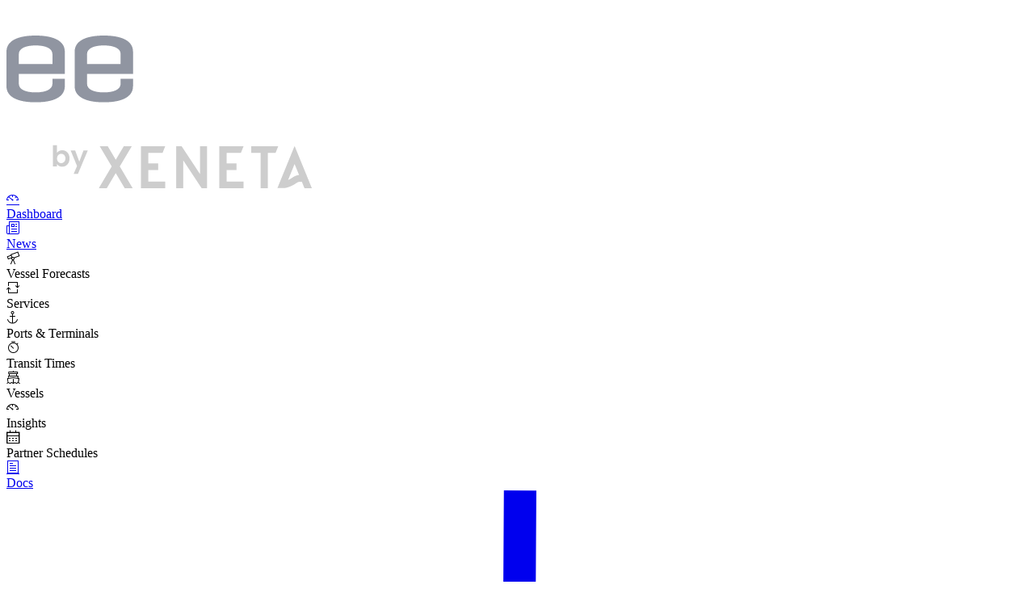

--- FILE ---
content_type: text/html; charset=utf-8
request_url: https://app.eesea.com/news/container-data-futures-and-forward-markets
body_size: 9086
content:
<!DOCTYPE html>
<html lang="en">
    <head>
        <!-- Google tag (gtag.js) -->
<script async src="https://www.googletagmanager.com/gtag/js?id=G-2G8G6EE9DW"></script>
<script>
  window.dataLayer = window.dataLayer || [];
  const userId = null;
  const teamId = null;
  function gtag(){dataLayer.push(arguments);}
  gtag('js', new Date());

  gtag('config', 'G-2G8G6EE9DW', {
    'user_id': userId,
    'team_id': teamId
  });
</script>
        <meta name="color-scheme" content="only light">
        <meta charset="utf-8">
        <meta name="viewport" content="width=device-width, initial-scale=1">
                <title>Container data, futures and forward markets - eeSea</title>
        
        
                <link rel="canonical" href="https://app.eesea.com/news/container-data-futures-and-forward-markets" />
        <meta name="robots" content="index, follow">
        <meta property="og:title" content="Container data, futures and forward markets" />
        <meta name="description" content="&quot;Data platforms offering insights into the container market are opening up forward markets as container futures begin to emerge.&quot; See the original story at...">
        <script type="application/ld+json" >
    {"@context":"https:\/\/schema.org","@type":"NewsArticle","mainEntityOfPage":{"@type":"WebPage","@id":"https:\/\/app.eesea.com\/news\/container-data-futures-and-forward-markets"},"headline":"Container data, futures and forward markets","image":["https:\/\/eesea-cdn.fra1.digitaloceanspaces.com\/13288\/e35c7562ea6e6b0010aa0111a71b7526.jpeg"],"datePublished":"2023-05-23T09:56:05.000000Z","dateModified":"2023-05-23T09:56:05.000000Z","author":{"@type":"Person","name":"Hristijan Ivanov"},"publisher":{"@type":"Organization","name":"eeSea","logo":{"@type":"ImageObject","url":"https:\/\/app.eesea.com\/images\/logo-dark.png"}}}
</script>
    
        
        <link rel="preload" as="style" href="https://app.eesea.com/build/assets/app-C31Jjji5.css" /><link rel="stylesheet" href="https://app.eesea.com/build/assets/app-C31Jjji5.css" data-navigate-track="reload" />
<script>
     window.addEventListener('load', () => window.setTimeout(() => {
        const makeLink = (asset) => {
            const link = document.createElement('link')

            Object.keys(asset).forEach((attribute) => {
                link.setAttribute(attribute, asset[attribute])
            })

            return link
        }

        const fragment = new DocumentFragment;
        [].forEach((asset) => fragment.append(makeLink(asset)))
        document.head.append(fragment)
     }))
</script>
        
        <link rel="preconnect" href="https://fonts.googleapis.com">
        <link rel="preconnect" href="https://fonts.gstatic.com" crossorigin>
        <link href="https://fonts.googleapis.com/css2?family=Inter:ital,opsz,wght@0,14..32,100..900;1,14..32,100..900&display=swap" rel="stylesheet">

        <link rel="alternate" type="application/feed+json" href="https://app.eesea.com/feed.json" title="eeSea industry news">

                    <link rel="apple-touch-icon" sizes="180x180" href="https://app.eesea.com/apple-touch-icon.png">
<link rel="icon" type="image/png" sizes="32x32" href="https://app.eesea.com/favicon-32x32.png">
<link rel="icon" type="image/png" sizes="16x16" href="https://app.eesea.com/favicon-16x16.png">
<link rel="manifest" href="https://app.eesea.com/site.webmanifest">
<link rel="mask-icon" href="https://app.eesea.com/safari-pinned-tab.svg" color="#5bbad5">
<link rel="shortcut icon" href="https://app.eesea.com/favicon.ico">
<meta name="msapplication-TileColor" content="#2b5797">
<meta name="msapplication-config" content="https://app.eesea.com/browserconfig.xml">
<meta name="theme-color" content="#ffffff">
        
        
        <meta name="csrf-token" content="Il5kNsHEcjlgDsRUWLn8rdR3ox9bha4ieEqnXO3M">

        <link
            href="https://app.eesea.com/css/filament/forms/forms.css?v=3.3.47.0"
            rel="stylesheet"
            data-navigate-track
        />
                <link
            href="https://app.eesea.com/css/filament/support/support.css?v=3.3.47.0"
            rel="stylesheet"
            data-navigate-track
        />
    
<style>
    :root {
         --danger-50:254, 242, 242;  --danger-100:254, 226, 226;  --danger-200:254, 202, 202;  --danger-300:252, 165, 165;  --danger-400:248, 113, 113;  --danger-500:239, 68, 68;  --danger-600:220, 38, 38;  --danger-700:185, 28, 28;  --danger-800:153, 27, 27;  --danger-900:127, 29, 29;  --danger-950:69, 10, 10;  --gray-50:250, 250, 250;  --gray-100:244, 244, 245;  --gray-200:228, 228, 231;  --gray-300:212, 212, 216;  --gray-400:161, 161, 170;  --gray-500:113, 113, 122;  --gray-600:82, 82, 91;  --gray-700:63, 63, 70;  --gray-800:39, 39, 42;  --gray-900:24, 24, 27;  --gray-950:9, 9, 11;  --info-50:239, 246, 255;  --info-100:219, 234, 254;  --info-200:191, 219, 254;  --info-300:147, 197, 253;  --info-400:96, 165, 250;  --info-500:59, 130, 246;  --info-600:37, 99, 235;  --info-700:29, 78, 216;  --info-800:30, 64, 175;  --info-900:30, 58, 138;  --info-950:23, 37, 84;  --primary-50:255, 251, 235;  --primary-100:254, 243, 199;  --primary-200:253, 230, 138;  --primary-300:252, 211, 77;  --primary-400:251, 191, 36;  --primary-500:245, 158, 11;  --primary-600:217, 119, 6;  --primary-700:180, 83, 9;  --primary-800:146, 64, 14;  --primary-900:120, 53, 15;  --primary-950:69, 26, 3;  --success-50:240, 253, 244;  --success-100:220, 252, 231;  --success-200:187, 247, 208;  --success-300:134, 239, 172;  --success-400:74, 222, 128;  --success-500:34, 197, 94;  --success-600:22, 163, 74;  --success-700:21, 128, 61;  --success-800:22, 101, 52;  --success-900:20, 83, 45;  --success-950:5, 46, 22;  --warning-50:255, 251, 235;  --warning-100:254, 243, 199;  --warning-200:253, 230, 138;  --warning-300:252, 211, 77;  --warning-400:251, 191, 36;  --warning-500:245, 158, 11;  --warning-600:217, 119, 6;  --warning-700:180, 83, 9;  --warning-800:146, 64, 14;  --warning-900:120, 53, 15;  --warning-950:69, 26, 3;     }
</style>
        <!-- Livewire Styles --><style >[wire\:loading][wire\:loading], [wire\:loading\.delay][wire\:loading\.delay], [wire\:loading\.inline-block][wire\:loading\.inline-block], [wire\:loading\.inline][wire\:loading\.inline], [wire\:loading\.block][wire\:loading\.block], [wire\:loading\.flex][wire\:loading\.flex], [wire\:loading\.table][wire\:loading\.table], [wire\:loading\.grid][wire\:loading\.grid], [wire\:loading\.inline-flex][wire\:loading\.inline-flex] {display: none;}[wire\:loading\.delay\.none][wire\:loading\.delay\.none], [wire\:loading\.delay\.shortest][wire\:loading\.delay\.shortest], [wire\:loading\.delay\.shorter][wire\:loading\.delay\.shorter], [wire\:loading\.delay\.short][wire\:loading\.delay\.short], [wire\:loading\.delay\.default][wire\:loading\.delay\.default], [wire\:loading\.delay\.long][wire\:loading\.delay\.long], [wire\:loading\.delay\.longer][wire\:loading\.delay\.longer], [wire\:loading\.delay\.longest][wire\:loading\.delay\.longest] {display: none;}[wire\:offline][wire\:offline] {display: none;}[wire\:dirty]:not(textarea):not(input):not(select) {display: none;}:root {--livewire-progress-bar-color: #2299dd;}[x-cloak] {display: none !important;}[wire\:cloak] {display: none !important;}dialog#livewire-error::backdrop {background-color: rgba(0, 0, 0, .6);}</style>

        
                <link rel="preload" as="style" href="https://app.eesea.com/build/assets/app-CrbKC42V.css" /><link rel="modulepreload" as="script" href="https://app.eesea.com/build/assets/app-CLlK_yH6.js" /><link rel="modulepreload" as="script" href="https://app.eesea.com/build/assets/mapbox-gl-Parqqirh.js" /><link rel="modulepreload" as="script" href="https://app.eesea.com/build/assets/easymde-BY_rkeqI.js" /><link rel="modulepreload" as="script" href="https://app.eesea.com/build/assets/ziggy-Dss__-95.js" /><link rel="modulepreload" as="script" href="https://app.eesea.com/build/assets/confetti-fRwH1joR.js" /><link rel="stylesheet" href="https://app.eesea.com/build/assets/app-CrbKC42V.css" data-navigate-track="reload" /><script type="module" src="https://app.eesea.com/build/assets/app-CLlK_yH6.js" data-navigate-track="reload" defer></script>
<script>
     window.addEventListener('load', () => window.setTimeout(() => {
        const makeLink = (asset) => {
            const link = document.createElement('link')

            Object.keys(asset).forEach((attribute) => {
                link.setAttribute(attribute, asset[attribute])
            })

            return link
        }

        const fragment = new DocumentFragment;
        [].forEach((asset) => fragment.append(makeLink(asset)))
        document.head.append(fragment)
     }))
</script>    </head>

    <body class="overflow-hidden css-hide-ms-scrollbars">
        <div
        dusk="app_layout"
        class="flex h-screen overflow-hidden bg-gray-100"
        x-data="{ sidebarOpen: false }"
        @keydown.window.escape="sidebarOpen = false"
    >

        
        <!-- Off-canvas menu for mobile -->
<div x-show="sidebarOpen" class="md:hidden">
    <div x-show="sidebarOpen" x-transition:enter-start="opacity-0" x-transition:enter-end="opacity-100" x-transition:leave-start="opacity-100" x-transition:leave-end="opacity-0" class="fixed inset-0 z-30 transition-opacity ease-linear duration-300">
        <div @click="sidebarOpen = false" class="absolute inset-0 bg-gray-600 opacity-75"></div>
    </div>
    <div class="fixed inset-0 flex z-40" @click="sidebarOpen = false">
        
        <div @click.stop="" x-show="sidebarOpen" x-transition:enter-start="-translate-x-full" x-transition:enter-end="translate-x-0" x-transition:leave-start="translate-x-0" x-transition:leave-end="-translate-x-full" class="flex-1 flex flex-col max-w-xs w-full bg-gray-800 ease-in-out duration-300 ">

            
            <div class="absolute top-0 right-0 -mr-14 p-1">
                <button x-show="sidebarOpen" @click="sidebarOpen = false" class="flex items-center justify-center h-12 w-12 rounded-full focus:outline-hidden focus:bg-gray-600">
                    <svg class="h-6 w-6 text-white" stroke="currentColor" fill="none" viewBox="0 0 24 24">
                        <path stroke-linecap="round" stroke-linejoin="round" stroke-width="2" d="M6 18L18 6M6 6l12 12" />
                    </svg>
                </button>
            </div>

            <div class="flex flex-col flex-1 h-0 pt-5 pb-4 overflow-y-auto">
    <div class="flex items-center justify-center px-4 shrink-0">
        <a href="/"><img class="w-auto h-12" src="https://app.eesea.com/images/eesea-by-xeneta-light.svg" alt="eeSea logo" /></a>
    </div>
        <nav class="flex flex-col justify-between flex-1 px-2 mt-5 bg-gray-800"
        x-data="{
            transit: false,
            customer: true,
            admin: false}">
                    <div>
                <a href="https://app.eesea.com" class="mt-1 group flex items-center px-2 py-2 text-sm leading-5 rounded-md focus:outline-hidden focus:bg-gray-700 transition ease-in-out duration-150 font-light text-gray-300 hover:text-white hover:bg-gray-700 focus:text-white" target="_self">
        <div class="flex items-center w-4 h-4 mr-4 text-base">
                        <span class="text-base eesea-icon eesea-icon-dashboard" icon="dashboard"></span>
                    </div>
        
        Dashboard
    </a>
                <a href="https://app.eesea.com/news" class="mt-1 group flex items-center px-2 py-2 text-sm leading-5 rounded-md focus:outline-hidden focus:bg-gray-700 transition ease-in-out duration-150 font-medium text-white bg-gray-900" target="_self">
        <div class="flex items-center w-4 h-4 mr-4 text-base">
                        <span class="text-base eesea-icon eesea-icon-news" icon="news"></span>
                    </div>
        
        News
    </a>


<div class="mt-1 group flex items-center px-2 py-2 text-sm leading-5 rounded-md focus:outline-hidden focus:bg-gray-700 transition ease-in-out duration-150 cursor-not-allowed font-light text-gray-500 hover:text-white hover:bg-gray-700 focus:text-gray-200">
        <div class="flex items-center w-4 h-4 mr-4 text-base"><span class="text-base eesea-icon eesea-icon-telescope" icon="telescope"></span>
</div>Vessel Forecasts
    </div>

<div class="mt-1 group flex items-center px-2 py-2 text-sm leading-5 rounded-md focus:outline-hidden focus:bg-gray-700 transition ease-in-out duration-150 cursor-not-allowed font-light text-gray-500 hover:text-white hover:bg-gray-700 focus:text-gray-200">
        <div class="flex items-center w-4 h-4 mr-4 text-base"><span class="text-base eesea-icon eesea-icon-service" icon="service"></span>
</div>Services
    </div>

<div class="mt-1 group flex items-center px-2 py-2 text-sm leading-5 rounded-md focus:outline-hidden focus:bg-gray-700 transition ease-in-out duration-150 cursor-not-allowed font-light text-gray-500 hover:text-white hover:bg-gray-700 focus:text-gray-200">
        <div class="flex items-center w-4 h-4 mr-4 text-base"><span class="text-base eesea-icon eesea-icon-anchor" icon="anchor"></span>
</div>Ports &amp; Terminals
    </div>

<div class="mt-1 group flex items-center px-2 py-2 text-sm leading-5 rounded-md focus:outline-hidden focus:bg-gray-700 transition ease-in-out duration-150 cursor-not-allowed font-light text-gray-500 hover:text-white hover:bg-gray-700 focus:text-gray-200">
        <div class="flex items-center w-4 h-4 mr-4 text-base"><span class="text-base eesea-icon eesea-icon-stop-watch" icon="stop-watch"></span>
</div>Transit Times
    </div>

<div class="mt-1 group flex items-center px-2 py-2 text-sm leading-5 rounded-md focus:outline-hidden focus:bg-gray-700 transition ease-in-out duration-150 cursor-not-allowed font-light text-gray-500 hover:text-white hover:bg-gray-700 focus:text-gray-200">
        <div class="flex items-center w-4 h-4 mr-4 text-base"><span class="text-base eesea-icon eesea-icon-vessel" icon="vessel"></span>
</div>Vessels
    </div>

<div class="mt-1 group flex items-center px-2 py-2 text-sm leading-5 rounded-md focus:outline-hidden focus:bg-gray-700 transition ease-in-out duration-150 cursor-not-allowed font-light text-gray-500 hover:text-white hover:bg-gray-700 focus:text-gray-200">
        <div class="flex items-center w-4 h-4 mr-4 text-base"><span class="text-base eesea-icon eesea-icon-dashboard" icon="dashboard"></span>
</div>Insights
    </div>

<div class="mt-1 group flex items-center px-2 py-2 text-sm leading-5 rounded-md focus:outline-hidden focus:bg-gray-700 transition ease-in-out duration-150 cursor-not-allowed font-light text-gray-500 hover:text-white hover:bg-gray-700 focus:text-gray-200">
        <div class="flex items-center w-4 h-4 mr-4 text-base"><span class="text-base eesea-icon eesea-icon-calendar" icon="calendar"></span>
</div>Partner Schedules
    </div>

<a href="https://app.eesea.com/docs/api" class="mt-1 group flex items-center px-2 py-2 text-sm leading-5 rounded-md focus:outline-hidden focus:bg-gray-700 transition ease-in-out duration-150 font-light text-gray-300 hover:text-white hover:bg-gray-700 focus:text-white" target="_self">
        <div class="flex items-center w-4 h-4 mr-4 text-base">
                        <span class="text-base eesea-icon eesea-icon-page" icon="page"></span>
                    </div>
        
        Docs
    </a>

<a href="https://eu-west-1a.online.tableau.com/#/site/eeseav3/projects/227669" class="mt-1 group flex items-center px-2 py-2 text-sm leading-5 rounded-md focus:outline-hidden focus:bg-gray-700 transition ease-in-out duration-150 font-light text-gray-300 hover:text-white hover:bg-gray-700 focus:text-white" target="_blank">
        <div class="flex items-center w-4 h-4 mr-4 text-base">
                        <svg viewBox="214.4433 190.7279 122 125" class="w-5 h-5" xmlns="http://www.w3.org/2000/svg">
  <g transform="matrix(1, 0, 0, 1, 9.068, 9.5)" style="">
    <polygon fill="currentColor" points="264.775 187.005 264.74 192.805 254.82 192.742 254.797 196.516 264.717 196.578 264.648 208.133 268.524 208.157 268.595 196.603 278.762 196.667 278.785 192.894 268.617 192.829 268.687 181.252 264.809 181.228" style=""/>
    <polygon fill="currentColor" points="232.264 201.514 232.214 209.932 217.198 209.837 217.166 215.118 232.182 215.214 232.079 232.308 237.647 232.343 237.75 215.249 252.992 215.345 253.023 210.063 237.782 209.967 237.883 193.131 232.315 193.096" style=""/>
    <polygon fill="currentColor" points="295.191 201.911 295.14 210.329 280.124 210.235 280.091 215.775 295.107 215.87 295.006 232.706 300.8 232.743 300.902 215.906 315.917 216.002 315.95 210.461 300.935 210.365 301.037 193.53 295.242 193.493" style=""/>
    <polygon fill="currentColor" points="263.07 230.382 263.013 239.814 246.308 239.709 246.265 246.735 262.971 246.841 262.857 265.704 269.622 265.747 269.735 246.883 286.441 246.989 286.484 239.963 269.778 239.856 269.891 220.993 263.126 220.95" style=""/>
    <polygon fill="currentColor" points="312.17 235.456 312.134 241.375 301.966 241.31 301.937 246.097 312.105 246.161 312.034 257.975 317.107 258.007 317.178 246.193 327.346 246.257 327.375 241.47 317.207 241.406 317.278 229.593 312.204 229.561" style=""/>
    <polygon fill="currentColor" points="215.353 235.362 215.32 241.021 205.399 240.959 205.375 244.968 215.296 245.03 215.227 256.349 219.106 256.373 219.173 245.054 229.344 244.743 229.366 241.11 219.197 241.046 219.266 229.729 215.388 229.704" style=""/>
    <polygon fill="currentColor" points="231.9 262.114 231.849 270.531 216.833 270.436 216.8 275.977 231.816 276.071 231.714 292.909 237.509 292.946 237.61 276.108 252.625 276.203 252.658 270.662 237.643 270.568 237.744 253.731 231.951 253.695" style=""/>
    <polygon fill="currentColor" points="294.827 262.512 294.776 270.929 279.759 270.834 279.728 276.116 294.744 276.211 294.641 293.306 300.436 293.343 300.538 276.247 315.554 276.342 315.586 271.06 300.57 270.965 300.672 254.13 294.877 254.093" style=""/>
    <polygon fill="currentColor" points="263.719 283.702 263.683 289.597 253.515 289.532 253.486 294.319 263.654 294.384 263.583 306.197 268.656 306.228 268.727 294.416 278.896 294.48 278.925 289.693 268.756 289.629 268.827 277.815 263.754 277.783" style=""/>
  </g>
</svg>
                    </div>
        
        Tableau
    </a>
            </div>
            </nav>
</div>

<div class="flex p-4 bg-gray-700 shrink-0">
    <div class="flex items-center">
        <div class="text-white">
            <div class="flex items-center">
                <span class="text-base eesea-icon eesea-icon-user" icon="user"></span>
                                <a href="https://app.eesea.com/login" class="inline-block ml-2 text-sm font-medium leading-5 text-white">Login</a>
                            </div>
                    </div>
    </div>
</div>
        </div>
        <div @click="sidebarOpen = false" class="shrink-0 w-14">
            <!-- Force sidebar to shrink to fit close icon -->
        </div>
    </div>
</div>
        <!-- Static sidebar for desktop -->
<div class="hidden md:flex md:flex-0">
    <div class="flex flex-col w-48 bg-gray-800">
        <div class="flex flex-col flex-1 h-0 pt-5 pb-4 overflow-y-auto">
    <div class="flex items-center justify-center px-4 shrink-0">
        <a href="/"><img class="w-auto h-12" src="https://app.eesea.com/images/eesea-by-xeneta-light.svg" alt="eeSea logo" /></a>
    </div>
        <nav class="flex flex-col justify-between flex-1 px-2 mt-5 bg-gray-800"
        x-data="{
            transit: false,
            customer: true,
            admin: false}">
                    <div>
                <a href="https://app.eesea.com" class="mt-1 group flex items-center px-2 py-2 text-sm leading-5 rounded-md focus:outline-hidden focus:bg-gray-700 transition ease-in-out duration-150 font-light text-gray-300 hover:text-white hover:bg-gray-700 focus:text-white" target="_self">
        <div class="flex items-center w-4 h-4 mr-4 text-base">
                        <span class="text-base eesea-icon eesea-icon-dashboard" icon="dashboard"></span>
                    </div>
        
        Dashboard
    </a>
                <a href="https://app.eesea.com/news" class="mt-1 group flex items-center px-2 py-2 text-sm leading-5 rounded-md focus:outline-hidden focus:bg-gray-700 transition ease-in-out duration-150 font-medium text-white bg-gray-900" target="_self">
        <div class="flex items-center w-4 h-4 mr-4 text-base">
                        <span class="text-base eesea-icon eesea-icon-news" icon="news"></span>
                    </div>
        
        News
    </a>


<div class="mt-1 group flex items-center px-2 py-2 text-sm leading-5 rounded-md focus:outline-hidden focus:bg-gray-700 transition ease-in-out duration-150 cursor-not-allowed font-light text-gray-500 hover:text-white hover:bg-gray-700 focus:text-gray-200">
        <div class="flex items-center w-4 h-4 mr-4 text-base"><span class="text-base eesea-icon eesea-icon-telescope" icon="telescope"></span>
</div>Vessel Forecasts
    </div>

<div class="mt-1 group flex items-center px-2 py-2 text-sm leading-5 rounded-md focus:outline-hidden focus:bg-gray-700 transition ease-in-out duration-150 cursor-not-allowed font-light text-gray-500 hover:text-white hover:bg-gray-700 focus:text-gray-200">
        <div class="flex items-center w-4 h-4 mr-4 text-base"><span class="text-base eesea-icon eesea-icon-service" icon="service"></span>
</div>Services
    </div>

<div class="mt-1 group flex items-center px-2 py-2 text-sm leading-5 rounded-md focus:outline-hidden focus:bg-gray-700 transition ease-in-out duration-150 cursor-not-allowed font-light text-gray-500 hover:text-white hover:bg-gray-700 focus:text-gray-200">
        <div class="flex items-center w-4 h-4 mr-4 text-base"><span class="text-base eesea-icon eesea-icon-anchor" icon="anchor"></span>
</div>Ports &amp; Terminals
    </div>

<div class="mt-1 group flex items-center px-2 py-2 text-sm leading-5 rounded-md focus:outline-hidden focus:bg-gray-700 transition ease-in-out duration-150 cursor-not-allowed font-light text-gray-500 hover:text-white hover:bg-gray-700 focus:text-gray-200">
        <div class="flex items-center w-4 h-4 mr-4 text-base"><span class="text-base eesea-icon eesea-icon-stop-watch" icon="stop-watch"></span>
</div>Transit Times
    </div>

<div class="mt-1 group flex items-center px-2 py-2 text-sm leading-5 rounded-md focus:outline-hidden focus:bg-gray-700 transition ease-in-out duration-150 cursor-not-allowed font-light text-gray-500 hover:text-white hover:bg-gray-700 focus:text-gray-200">
        <div class="flex items-center w-4 h-4 mr-4 text-base"><span class="text-base eesea-icon eesea-icon-vessel" icon="vessel"></span>
</div>Vessels
    </div>

<div class="mt-1 group flex items-center px-2 py-2 text-sm leading-5 rounded-md focus:outline-hidden focus:bg-gray-700 transition ease-in-out duration-150 cursor-not-allowed font-light text-gray-500 hover:text-white hover:bg-gray-700 focus:text-gray-200">
        <div class="flex items-center w-4 h-4 mr-4 text-base"><span class="text-base eesea-icon eesea-icon-dashboard" icon="dashboard"></span>
</div>Insights
    </div>

<div class="mt-1 group flex items-center px-2 py-2 text-sm leading-5 rounded-md focus:outline-hidden focus:bg-gray-700 transition ease-in-out duration-150 cursor-not-allowed font-light text-gray-500 hover:text-white hover:bg-gray-700 focus:text-gray-200">
        <div class="flex items-center w-4 h-4 mr-4 text-base"><span class="text-base eesea-icon eesea-icon-calendar" icon="calendar"></span>
</div>Partner Schedules
    </div>

<a href="https://app.eesea.com/docs/api" class="mt-1 group flex items-center px-2 py-2 text-sm leading-5 rounded-md focus:outline-hidden focus:bg-gray-700 transition ease-in-out duration-150 font-light text-gray-300 hover:text-white hover:bg-gray-700 focus:text-white" target="_self">
        <div class="flex items-center w-4 h-4 mr-4 text-base">
                        <span class="text-base eesea-icon eesea-icon-page" icon="page"></span>
                    </div>
        
        Docs
    </a>

<a href="https://eu-west-1a.online.tableau.com/#/site/eeseav3/projects/227669" class="mt-1 group flex items-center px-2 py-2 text-sm leading-5 rounded-md focus:outline-hidden focus:bg-gray-700 transition ease-in-out duration-150 font-light text-gray-300 hover:text-white hover:bg-gray-700 focus:text-white" target="_blank">
        <div class="flex items-center w-4 h-4 mr-4 text-base">
                        <svg viewBox="214.4433 190.7279 122 125" class="w-5 h-5" xmlns="http://www.w3.org/2000/svg">
  <g transform="matrix(1, 0, 0, 1, 9.068, 9.5)" style="">
    <polygon fill="currentColor" points="264.775 187.005 264.74 192.805 254.82 192.742 254.797 196.516 264.717 196.578 264.648 208.133 268.524 208.157 268.595 196.603 278.762 196.667 278.785 192.894 268.617 192.829 268.687 181.252 264.809 181.228" style=""/>
    <polygon fill="currentColor" points="232.264 201.514 232.214 209.932 217.198 209.837 217.166 215.118 232.182 215.214 232.079 232.308 237.647 232.343 237.75 215.249 252.992 215.345 253.023 210.063 237.782 209.967 237.883 193.131 232.315 193.096" style=""/>
    <polygon fill="currentColor" points="295.191 201.911 295.14 210.329 280.124 210.235 280.091 215.775 295.107 215.87 295.006 232.706 300.8 232.743 300.902 215.906 315.917 216.002 315.95 210.461 300.935 210.365 301.037 193.53 295.242 193.493" style=""/>
    <polygon fill="currentColor" points="263.07 230.382 263.013 239.814 246.308 239.709 246.265 246.735 262.971 246.841 262.857 265.704 269.622 265.747 269.735 246.883 286.441 246.989 286.484 239.963 269.778 239.856 269.891 220.993 263.126 220.95" style=""/>
    <polygon fill="currentColor" points="312.17 235.456 312.134 241.375 301.966 241.31 301.937 246.097 312.105 246.161 312.034 257.975 317.107 258.007 317.178 246.193 327.346 246.257 327.375 241.47 317.207 241.406 317.278 229.593 312.204 229.561" style=""/>
    <polygon fill="currentColor" points="215.353 235.362 215.32 241.021 205.399 240.959 205.375 244.968 215.296 245.03 215.227 256.349 219.106 256.373 219.173 245.054 229.344 244.743 229.366 241.11 219.197 241.046 219.266 229.729 215.388 229.704" style=""/>
    <polygon fill="currentColor" points="231.9 262.114 231.849 270.531 216.833 270.436 216.8 275.977 231.816 276.071 231.714 292.909 237.509 292.946 237.61 276.108 252.625 276.203 252.658 270.662 237.643 270.568 237.744 253.731 231.951 253.695" style=""/>
    <polygon fill="currentColor" points="294.827 262.512 294.776 270.929 279.759 270.834 279.728 276.116 294.744 276.211 294.641 293.306 300.436 293.343 300.538 276.247 315.554 276.342 315.586 271.06 300.57 270.965 300.672 254.13 294.877 254.093" style=""/>
    <polygon fill="currentColor" points="263.719 283.702 263.683 289.597 253.515 289.532 253.486 294.319 263.654 294.384 263.583 306.197 268.656 306.228 268.727 294.416 278.896 294.48 278.925 289.693 268.756 289.629 268.827 277.815 263.754 277.783" style=""/>
  </g>
</svg>
                    </div>
        
        Tableau
    </a>
            </div>
            </nav>
</div>

<div class="flex p-4 bg-gray-700 shrink-0">
    <div class="flex items-center">
        <div class="text-white">
            <div class="flex items-center">
                <span class="text-base eesea-icon eesea-icon-user" icon="user"></span>
                                <a href="https://app.eesea.com/login" class="inline-block ml-2 text-sm font-medium leading-5 text-white">Login</a>
                            </div>
                    </div>
    </div>
</div>
    </div>
</div>

        <div class="flex flex-col flex-1 w-full min-h-0 overflow-hidden bg-gray-50">
            
            <div x-data="{&quot;show&quot;:true,&quot;style&quot;:null,&quot;message&quot;:null}"
     :class="{ 'bg-eesea-700': style == 'success', 'bg-red-700': style == 'danger', 'bg-gray-500': style != 'success' && style != 'danger' }"
     style="display: none;"
     x-show="show && message"
     x-init="
                document.addEventListener('banner-message', event => {
                    style = event.detail.style;
                    message = event.detail.message;
                    show = true;
                });
            ">
    <div class="mx-auto py-2 px-3 sm:px-6 lg:px-8">
        <div class="flex items-center justify-between flex-wrap">
            <div class="w-0 flex-1 flex items-center min-w-0">
                                    <span class="flex p-2 rounded-lg" :class="{ 'bg-indigo-600': style == 'success', 'bg-red-600': style == 'danger' }">
                        <svg x-show="style == 'success'" class="h-5 w-5 text-white" xmlns="http://www.w3.org/2000/svg" fill="none" viewBox="0 0 24 24" stroke="currentColor">
                            <path stroke-linecap="round" stroke-linejoin="round" stroke-width="2" d="M9 12l2 2 4-4m6 2a9 9 0 11-18 0 9 9 0 0118 0z" />
                        </svg>
                        <svg x-show="style == 'danger'" class="h-5 w-5 text-white" xmlns="http://www.w3.org/2000/svg" fill="none" viewBox="0 0 24 24" stroke="currentColor">
                            <path stroke-linecap="round" stroke-linejoin="round" stroke-width="2" d="M12 8v4m0 4h.01M21 12a9 9 0 11-18 0 9 9 0 0118 0z" />
                        </svg>
                        <svg x-show="style != 'success' && style != 'danger'" class="h-5 w-5 text-white" xmlns="http://www.w3.org/2000/svg" fill="none" viewBox="0 0 24 24" stroke="currentColor">
                            <path stroke-linecap="round" stroke-linejoin="round" stroke-width="2" d="M13 16h-1v-4h-1m1-4h.01M21 12a9 9 0 11-18 0 9 9 0 0118 0z" />
                        </svg>
                    </span>
                
                <p class="ml-3 font-medium text-sm text-white truncate" x-text="message"></p>
            </div>

            
            <div class="order-2 shrink-0 sm:ml-3">
                <button
                    type="button"
                    class="-mr-1 flex p-2 rounded-md focus:outline-hidden sm:-mr-2 transition"
                    :class="{ 'hover:bg-eesea-800 focus:bg-eesea-800': style == 'success', 'hover:bg-red-600 focus:bg-red-600': style == 'danger', 'bg-gray-600': style != 'success' && style != 'danger' }"
                    aria-label="Dismiss"
                    x-on:click="show = false">
                    <svg class="h-5 w-5 text-white" xmlns="http://www.w3.org/2000/svg" fill="none" viewBox="0 0 24 24" stroke="currentColor">
                        <path stroke-linecap="round" stroke-linejoin="round" stroke-width="2" d="M6 18L18 6M6 6l12 12" />
                    </svg>
                </button>
            </div>
        </div>
    </div>
</div>

            
            
                            <div class="sticky top-0 z-30 w-full bg-white flex-0">
                    <div class="w-full flex-0">
    <div class="bg-white border-gray-200 sm:border-b">
        <div class="flex items-center justify-between px-4 py-2 mx-auto max-w-7xl md:justify-center sm:px-6 md:px-8 md:h-20">

            
            <div class="md:absolute md:left-8">
                                    <a href="https://app.eesea.com/news" class="text-sm font-medium text-blue-500 md:text-xs">&lt;- NEWS</a>
                            </div>

            
            <div class="hidden text-xs md:flex md:flex-col md:items-center md:text-sm">
                <div class="flex items-center font-medium"><span class="text-base eesea-icon eesea-icon-news mr-2" icon="news"></span>
 Container data, futures and forward markets</div>
                                    <div class="font-regular">2023-05-23 09:56</div>
                            </div>

            
            <div class="text-right md:absolute md:right-8">
                            </div>
            <div class="flex-0 md:hidden sm:pl-3">
    <button @click.stop="sidebarOpen = true" class="-ml-0.5 -mt-0.5 h-12 w-12 inline-flex items-center justify-center text-gray-500 hover:text-gray-900 focus:outline-hidden focus:text-blue-500 rounded-sm transition ease-in-out duration-150">
        <svg class="h-6 w-6 " stroke="currentColor" fill="none" viewBox="0 0 24 24">
            <path x-show="!sidebarOpen" stroke-linecap="round" stroke-linejoin="round" stroke-width="2" d="M4 6h16M4 12h16M4 18h16"/>
        </svg>
    </button>
</div>
        </div>

        
        <div class="flex flex-col items-center justify-center px-4 py-2 text-sm border-t border-gray-200 md:hidden">
            <div class="font-bold"><span class="text-base eesea-icon eesea-icon-news mr-2" icon="news"></span>
 Container data, futures and forward markets</div>
                            <div class="font-regular">2023-05-23 09:56</div>
                    </div>
    </div>
</div>

                                    </div>
            
            
            <div class="relative flex flex-col flex-1 min-h-0 overflow-auto css-hide-ms-scrollbars sm:px-4 md:px-8 sm:mt-4 md:mt-8 sm:pb-4 md:pb-8">
                
                                                                    
                                
                <div class="w-full max-w-7xl mx-auto">
    <div class="bg-white shadow-sm rounded-lg px-4 py-5 sm:p-10">
    <header>
                <h1 class="mb-2 text-4xl font-bold">Container data, futures and forward markets</h1>
                <div class="flex items-baseline mb-2 text-sm text-gray-500 gap-x-2">
                                            <span class="italic">by Hristijan Ivanov</span>
                        <span>&bull;</span>
                                                            <time datetime="2023-05-23 09:56">2023-05-23 09:56</time>
                                    </div>
                <img loading="lazy" class="object-cover w-full mb-8" alt="Container data, futures and forward markets"  srcset="https://eesea-cdn.fra1.digitaloceanspaces.com/13288/responsive-images/e35c7562ea6e6b0010aa0111a71b7526___full_1200_797.webp 1200w, https://eesea-cdn.fra1.digitaloceanspaces.com/13288/responsive-images/e35c7562ea6e6b0010aa0111a71b7526___full_1003_666.webp 1003w, https://eesea-cdn.fra1.digitaloceanspaces.com/13288/responsive-images/e35c7562ea6e6b0010aa0111a71b7526___full_839_557.webp 839w, https://eesea-cdn.fra1.digitaloceanspaces.com/13288/responsive-images/e35c7562ea6e6b0010aa0111a71b7526___full_702_466.webp 702w, https://eesea-cdn.fra1.digitaloceanspaces.com/13288/responsive-images/e35c7562ea6e6b0010aa0111a71b7526___full_587_390.webp 587w, https://eesea-cdn.fra1.digitaloceanspaces.com/13288/responsive-images/e35c7562ea6e6b0010aa0111a71b7526___full_491_326.webp 491w, https://eesea-cdn.fra1.digitaloceanspaces.com/13288/responsive-images/e35c7562ea6e6b0010aa0111a71b7526___full_411_273.webp 411w, https://eesea-cdn.fra1.digitaloceanspaces.com/13288/responsive-images/e35c7562ea6e6b0010aa0111a71b7526___full_344_228.webp 344w, https://eesea-cdn.fra1.digitaloceanspaces.com/13288/responsive-images/e35c7562ea6e6b0010aa0111a71b7526___full_288_191.webp 288w, https://eesea-cdn.fra1.digitaloceanspaces.com/13288/responsive-images/e35c7562ea6e6b0010aa0111a71b7526___full_241_160.webp 241w, [data-uri] 32w" onload="window.requestAnimationFrame(function(){if(!(size=getBoundingClientRect().width))return;onload=null;sizes=Math.ceil(size/window.innerWidth*100)+'vw';});" sizes="1px" src="https://eesea-cdn.fra1.digitaloceanspaces.com/13288/conversions/e35c7562ea6e6b0010aa0111a71b7526-full.webp" width="1200" height="797" alt="pexels-photo-3063470">

             </header>
            <article class="prose lg:prose-xl">
    <p>&quot;Data platforms offering insights into the container market are opening up forward markets as container futures begin to emerge.&quot; See the original story at: <em>Seatrade Maritime News.</em></p>


    <p>Source: <a href="https://www.seatrade-maritime.com/containers/container-data-futures-and-forward-markets" target="_blank">Seatrade Maritime News</a></p>
</article>


                        <hr class="my-8">
</div>
</div>
            </div>
        </div>
    </div>

    <div
    x-data="{ loading: false, player: null }"
    x-show="loading"
    class="fixed bg-white/75 backdrop-blur-xs w-screen h-screen z-50 top-0 right-0 left-0 bottom-0 select-none"
    x-on:loading.window="loading = $event.detail.loading"
    x-on:lottiestart.window="player.play()"
    x-on:lottiestop.window="player.stop()"
>
    <div class="flex flex-col justify-center items-center h-screen text-blue-500">
        <lottie-player
            x-on:rendered="player = $el"
            src="https://app.eesea.com/images/loading.json" background="transparent" speed="0.75" style="width: 150px; height: 150px;" loop
        ></lottie-player>
    </div>
</div>

        <script  data-navigate-once="true">window.livewireScriptConfig = {"csrf":"Il5kNsHEcjlgDsRUWLn8rdR3ox9bha4ieEqnXO3M","uri":"\/livewire\/update","progressBar":"","nonce":""};</script>
                <script>
        window.filamentData = []    </script>

            
            <script
                src="https://app.eesea.com/js/filament/notifications/notifications.js?v=3.3.47.0"
                
                
                
                
                
                
            ></script>
        
                
            <script
                src="https://app.eesea.com/js/filament/support/support.js?v=3.3.47.0"
                
                
                
                
                
                
            ></script>
        
    
<style>
    :root {
            }
</style>
        <div wire:snapshot="{&quot;data&quot;:{&quot;isFilamentNotificationsComponent&quot;:true,&quot;notifications&quot;:[[],{&quot;class&quot;:&quot;Filament\\Notifications\\Collection&quot;,&quot;s&quot;:&quot;wrbl&quot;}]},&quot;memo&quot;:{&quot;id&quot;:&quot;nYBO04tHiIS3599mbGdo&quot;,&quot;name&quot;:&quot;notifications&quot;,&quot;path&quot;:&quot;news\/container-data-futures-and-forward-markets&quot;,&quot;method&quot;:&quot;GET&quot;,&quot;release&quot;:&quot;a-a-a&quot;,&quot;children&quot;:[],&quot;scripts&quot;:[],&quot;assets&quot;:[],&quot;errors&quot;:[],&quot;locale&quot;:&quot;en&quot;},&quot;checksum&quot;:&quot;7e0080a1a8d31a98e86e5c7cdb30127bc892d753cbdb8fbc123dcfe625fe0d3c&quot;}" wire:effects="{&quot;listeners&quot;:[&quot;notificationsSent&quot;,&quot;notificationSent&quot;,&quot;notificationClosed&quot;]}" wire:id="nYBO04tHiIS3599mbGdo">
    <div
        class="fi-no pointer-events-none fixed inset-4 z-50 mx-auto flex gap-3 items-end flex-col-reverse justify-end"
        role="status"
    >
        <!--[if BLOCK]><![endif]--><!--[if ENDBLOCK]><![endif]-->    </div>

    <!--[if BLOCK]><![endif]--><!--[if ENDBLOCK]><![endif]--></div>

        
        <script src="https://app.eesea.com/flux/flux.min.js?id=6a80ddba" data-navigate-once></script>
    </body>

</html>


--- FILE ---
content_type: text/css
request_url: https://app.eesea.com/build/assets/app-CrbKC42V.css
body_size: 12922
content:
.mapbox-gl-draw_ctrl-bottom-left,.mapbox-gl-draw_ctrl-top-left{margin-left:0;border-radius:0 4px 4px 0}.mapbox-gl-draw_ctrl-top-right,.mapbox-gl-draw_ctrl-bottom-right{margin-right:0;border-radius:4px 0 0 4px}.mapbox-gl-draw_ctrl-draw-btn{border-color:#000000e6;color:#ffffff80;width:30px;height:30px}.mapbox-gl-draw_ctrl-draw-btn.active,.mapbox-gl-draw_ctrl-draw-btn.active:hover{background-color:#0000000d}.mapbox-gl-draw_ctrl-draw-btn{background-repeat:no-repeat;background-position:center}.mapbox-gl-draw_point{background-image:url('data:image/svg+xml;utf8,%3Csvg xmlns="http://www.w3.org/2000/svg" width="20" height="20">%3Cpath d="m10 2c-3.3 0-6 2.7-6 6s6 9 6 9 6-5.7 6-9-2.7-6-6-6zm0 2c2.1 0 3.8 1.7 3.8 3.8 0 1.5-1.8 3.9-2.9 5.2h-1.7c-1.1-1.4-2.9-3.8-2.9-5.2-.1-2.1 1.6-3.8 3.7-3.8z"/>%3C/svg>')}.mapbox-gl-draw_polygon{background-image:url('data:image/svg+xml;utf8,%3Csvg xmlns="http://www.w3.org/2000/svg" width="20" height="20">%3Cpath d="m15 12.3v-4.6c.6-.3 1-1 1-1.7 0-1.1-.9-2-2-2-.7 0-1.4.4-1.7 1h-4.6c-.3-.6-1-1-1.7-1-1.1 0-2 .9-2 2 0 .7.4 1.4 1 1.7v4.6c-.6.3-1 1-1 1.7 0 1.1.9 2 2 2 .7 0 1.4-.4 1.7-1h4.6c.3.6 1 1 1.7 1 1.1 0 2-.9 2-2 0-.7-.4-1.4-1-1.7zm-8-.3v-4l1-1h4l1 1v4l-1 1h-4z"/>%3C/svg>')}.mapbox-gl-draw_line{background-image:url('data:image/svg+xml;utf8,%3Csvg xmlns="http://www.w3.org/2000/svg" width="20" height="20">%3Cpath d="m13.5 3.5c-1.4 0-2.5 1.1-2.5 2.5 0 .3 0 .6.2.9l-3.8 3.8c-.3-.1-.6-.2-.9-.2-1.4 0-2.5 1.1-2.5 2.5s1.1 2.5 2.5 2.5 2.5-1.1 2.5-2.5c0-.3 0-.6-.2-.9l3.8-3.8c.3.1.6.2.9.2 1.4 0 2.5-1.1 2.5-2.5s-1.1-2.5-2.5-2.5z"/>%3C/svg>')}.mapbox-gl-draw_trash{background-image:url('data:image/svg+xml;utf8,%3Csvg xmlns="http://www.w3.org/2000/svg" width="20" height="20">%3Cpath d="M10,3.4 c-0.8,0-1.5,0.5-1.8,1.2H5l-1,1v1h12v-1l-1-1h-3.2C11.5,3.9,10.8,3.4,10,3.4z M5,8v7c0,1,1,2,2,2h6c1,0,2-1,2-2V8h-2v5.5h-1.5V8h-3 v5.5H7V8H5z"/>%3C/svg>')}.mapbox-gl-draw_uncombine{background-image:url('data:image/svg+xml;utf8,%3Csvg xmlns="http://www.w3.org/2000/svg" width="20" height="20">%3Cpath d="m12 2c-.3 0-.5.1-.7.3l-1 1c-.4.4-.4 1 0 1.4l1 1c.4.4 1 .4 1.4 0l1-1c.4-.4.4-1 0-1.4l-1-1c-.2-.2-.4-.3-.7-.3zm4 4c-.3 0-.5.1-.7.3l-1 1c-.4.4-.4 1 0 1.4l1 1c.4.4 1 .4 1.4 0l1-1c.4-.4.4-1 0-1.4l-1-1c-.2-.2-.4-.3-.7-.3zm-7 1c-1 0-1 1-.5 1.5.3.3 1 1 1 1l-1 1s-.5.5 0 1 1 0 1 0l1-1 1 1c.5.5 1.5.5 1.5-.5v-4zm-5 3c-.3 0-.5.1-.7.3l-1 1c-.4.4-.4 1 0 1.4l4.9 4.9c.4.4 1 .4 1.4 0l1-1c.4-.4.4-1 0-1.4l-4.9-4.9c-.1-.2-.4-.3-.7-.3z"/>%3C/svg>')}.mapbox-gl-draw_combine{background-image:url('data:image/svg+xml;utf8,%3Csvg xmlns="http://www.w3.org/2000/svg" width="20" height="20">%3Cpath d="M12.1,2c-0.3,0-0.5,0.1-0.7,0.3l-1,1c-0.4,0.4-0.4,1,0,1.4l4.9,4.9c0.4,0.4,1,0.4,1.4,0l1-1 c0.4-0.4,0.4-1,0-1.4l-4.9-4.9C12.6,2.1,12.3,2,12.1,2z M8,8C7,8,7,9,7.5,9.5c0.3,0.3,1,1,1,1l-1,1c0,0-0.5,0.5,0,1s1,0,1,0l1-1l1,1 C11,13,12,13,12,12V8H8z M4,10c-0.3,0-0.5,0.1-0.7,0.3l-1,1c-0.4,0.4-0.4,1,0,1.4l1,1c0.4,0.4,1,0.4,1.4,0l1-1c0.4-0.4,0.4-1,0-1.4 l-1-1C4.5,10.1,4.3,10,4,10z M8,14c-0.3,0-0.5,0.1-0.7,0.3l-1,1c-0.4,0.4-0.4,1,0,1.4l1,1c0.4,0.4,1,0.4,1.4,0l1-1 c0.4-0.4,0.4-1,0-1.4l-1-1C8.5,14.1,8.3,14,8,14z"/>%3C/svg>')}.mapboxgl-map.mouse-pointer .mapboxgl-canvas-container.mapboxgl-interactive{cursor:pointer}.mapboxgl-map.mouse-move .mapboxgl-canvas-container.mapboxgl-interactive{cursor:move}.mapboxgl-map.mouse-add .mapboxgl-canvas-container.mapboxgl-interactive{cursor:crosshair}.mapboxgl-map.mouse-move.mode-direct_select .mapboxgl-canvas-container.mapboxgl-interactive{cursor:grab;cursor:-moz-grab;cursor:-webkit-grab}.mapboxgl-map.mode-direct_select.feature-vertex.mouse-move .mapboxgl-canvas-container.mapboxgl-interactive{cursor:move}.mapboxgl-map.mode-direct_select.feature-midpoint.mouse-pointer .mapboxgl-canvas-container.mapboxgl-interactive{cursor:cell}.mapboxgl-map.mode-direct_select.feature-feature.mouse-move .mapboxgl-canvas-container.mapboxgl-interactive{cursor:move}.mapboxgl-map.mode-static.mouse-pointer .mapboxgl-canvas-container.mapboxgl-interactive{cursor:grab;cursor:-moz-grab;cursor:-webkit-grab}.mapbox-gl-draw_boxselect{pointer-events:none;position:absolute;top:0;left:0;width:0;height:0;background:#0000001a;border:2px dotted #fff;opacity:.5}.fib,.fi{background-size:contain;background-position:50%;background-repeat:no-repeat}.fi{position:relative;display:inline-block;width:1.333333em;line-height:1em}.fi:before{content:" "}.fi.fis{width:1em}.fi-xx{background-image:url(/build/assets/xx-zm_JmrXl.svg)}.fi-xx.fis{background-image:url(/build/assets/xx-DHLZWhOc.svg)}.fi-ad{background-image:url(/build/assets/ad-DxzHjwdb.svg)}.fi-ad.fis{background-image:url(/build/assets/ad-BHJIFYSO.svg)}.fi-ae{background-image:url(/build/assets/ae-Cw7Z85ds.svg)}.fi-ae.fis{background-image:url(/build/assets/ae-9VMosuIo.svg)}.fi-af{background-image:url(/build/assets/af-BoK6yVn0.svg)}.fi-af.fis{background-image:url(/build/assets/af-DrRB8xk8.svg)}.fi-ag{background-image:url(/build/assets/ag-aoxrWbol.svg)}.fi-ag.fis{background-image:url(/build/assets/ag-B61T99ls.svg)}.fi-ai{background-image:url(/build/assets/ai-BngwlJDq.svg)}.fi-ai.fis{background-image:url(/build/assets/ai-BAFWeNKW.svg)}.fi-al{background-image:url(/build/assets/al-BtHnVMNj.svg)}.fi-al.fis{background-image:url(/build/assets/al-Dw_HBpDQ.svg)}.fi-am{background-image:url(/build/assets/am-DMt4_dd4.svg)}.fi-am.fis{background-image:url(/build/assets/am-Brwuaa2u.svg)}.fi-ao{background-image:url(/build/assets/ao-BqGWXiAn.svg)}.fi-ao.fis{background-image:url(/build/assets/ao-BdhsxdlM.svg)}.fi-aq{background-image:url(/build/assets/aq-DduptxNn.svg)}.fi-aq.fis{background-image:url(/build/assets/aq-DBYM-ScO.svg)}.fi-ar{background-image:url(/build/assets/ar-G3-b6RqY.svg)}.fi-ar.fis{background-image:url(/build/assets/ar-BBBOgFXI.svg)}.fi-as{background-image:url(/build/assets/as-y6rKV0gP.svg)}.fi-as.fis{background-image:url(/build/assets/as-D0o6y06s.svg)}.fi-at{background-image:url(/build/assets/at-DEs-d2vT.svg)}.fi-at.fis{background-image:url(/build/assets/at-Bd1UH8n6.svg)}.fi-au{background-image:url(/build/assets/au-Cs0v8f9U.svg)}.fi-au.fis{background-image:url(/build/assets/au-Bdo1ETlp.svg)}.fi-aw{background-image:url(/build/assets/aw-CsqKuH4N.svg)}.fi-aw.fis{background-image:url(/build/assets/aw-kMcMi5Rd.svg)}.fi-ax{background-image:url(/build/assets/ax-DvLIy84U.svg)}.fi-ax.fis{background-image:url(/build/assets/ax-wECm_RRW.svg)}.fi-az{background-image:url(/build/assets/az-CHrkyPkl.svg)}.fi-az.fis{background-image:url(/build/assets/az-PtLKWgfN.svg)}.fi-ba{background-image:url(/build/assets/ba-BcdWKJ6v.svg)}.fi-ba.fis{background-image:url(/build/assets/ba-Cdov-nup.svg)}.fi-bb{background-image:url(/build/assets/bb-DuqRVbqH.svg)}.fi-bb.fis{background-image:url(/build/assets/bb-BRJ1nkrF.svg)}.fi-bd{background-image:url(/build/assets/bd-BF9t1-60.svg)}.fi-bd.fis{background-image:url(/build/assets/bd-DvPoLH3C.svg)}.fi-be{background-image:url(/build/assets/be-CQHhekKF.svg)}.fi-be.fis{background-image:url(/build/assets/be-hI05Ag8w.svg)}.fi-bf{background-image:url(/build/assets/bf-YclsoDuF.svg)}.fi-bf.fis{background-image:url(/build/assets/bf-DCbfaYlw.svg)}.fi-bg{background-image:url(/build/assets/bg-36KQGGCT.svg)}.fi-bg.fis{background-image:url(/build/assets/bg-xQluPOC1.svg)}.fi-bh{background-image:url(/build/assets/bh-BQqEGq6F.svg)}.fi-bh.fis{background-image:url(/build/assets/bh-DgfmyT2n.svg)}.fi-bi{background-image:url(/build/assets/bi-CRmKY6RQ.svg)}.fi-bi.fis{background-image:url(/build/assets/bi-CG2pyWmc.svg)}.fi-bj{background-image:url(/build/assets/bj-14PhO9bM.svg)}.fi-bj.fis{background-image:url(/build/assets/bj-BOF1aYv0.svg)}.fi-bl{background-image:url(/build/assets/bl-4CI2YcwX.svg)}.fi-bl.fis{background-image:url(/build/assets/bl-Ci30-2xD.svg)}.fi-bm{background-image:url(/build/assets/bm-BDce7749.svg)}.fi-bm.fis{background-image:url(/build/assets/bm-D8pdz-bF.svg)}.fi-bn{background-image:url(/build/assets/bn-DZvr776X.svg)}.fi-bn.fis{background-image:url(/build/assets/bn-BvelTi54.svg)}.fi-bo{background-image:url(/build/assets/bo-OkRePYri.svg)}.fi-bo.fis{background-image:url(/build/assets/bo-FFeXNqKi.svg)}.fi-bq{background-image:url(/build/assets/bq-BYpdxEeT.svg)}.fi-bq.fis{background-image:url(/build/assets/bq-SWpsjb2t.svg)}.fi-br{background-image:url(/build/assets/br-yD1Bsfyi.svg)}.fi-br.fis{background-image:url(/build/assets/br-BevDKjWV.svg)}.fi-bs{background-image:url(/build/assets/bs-BcBvuB0x.svg)}.fi-bs.fis{background-image:url(/build/assets/bs-DcJR5xLG.svg)}.fi-bt{background-image:url(/build/assets/bt-COfv741Y.svg)}.fi-bt.fis{background-image:url(/build/assets/bt-BMyVy5ha.svg)}.fi-bv{background-image:url(/build/assets/bv-wM9JLv4R.svg)}.fi-bv.fis{background-image:url(/build/assets/bv-Jqog7euh.svg)}.fi-bw{background-image:url(/build/assets/bw-CmvcZF16.svg)}.fi-bw.fis{background-image:url(/build/assets/bw-jLG8_gP0.svg)}.fi-by{background-image:url(/build/assets/by-oPm0zKcB.svg)}.fi-by.fis{background-image:url(/build/assets/by-EkqhOCLw.svg)}.fi-bz{background-image:url(/build/assets/bz-CFTMzyr2.svg)}.fi-bz.fis{background-image:url(/build/assets/bz-CBSl8sZF.svg)}.fi-ca{background-image:url(/build/assets/ca-DA6WkHXD.svg)}.fi-ca.fis{background-image:url(/build/assets/ca-kBTgXJhY.svg)}.fi-cc{background-image:url(/build/assets/cc-4SMWwsYN.svg)}.fi-cc.fis{background-image:url(/build/assets/cc-DF113IBz.svg)}.fi-cd{background-image:url(/build/assets/cd-D5P_nhlb.svg)}.fi-cd.fis{background-image:url(/build/assets/cd-DJAgaXRP.svg)}.fi-cf{background-image:url(/build/assets/cf-DRetLmp-.svg)}.fi-cf.fis{background-image:url(/build/assets/cf-CvgcTRoz.svg)}.fi-cg{background-image:url(/build/assets/cg-DmJ-GB5s.svg)}.fi-cg.fis{background-image:url(/build/assets/cg-BoR-VCZ0.svg)}.fi-ch{background-image:url(/build/assets/ch-sfriZoF1.svg)}.fi-ch.fis{background-image:url(/build/assets/ch-Do8WoVrp.svg)}.fi-ci{background-image:url(/build/assets/ci-C8Q8IYTn.svg)}.fi-ci.fis{background-image:url(/build/assets/ci-Cn5asHD7.svg)}.fi-ck{background-image:url(/build/assets/ck-DfXMUOTo.svg)}.fi-ck.fis{background-image:url(/build/assets/ck-VjQ-vT4C.svg)}.fi-cl{background-image:url(/build/assets/cl-CbhkUBHv.svg)}.fi-cl.fis{background-image:url(/build/assets/cl-Ce2jfqf5.svg)}.fi-cm{background-image:url(/build/assets/cm-D4yjdmKT.svg)}.fi-cm.fis{background-image:url(/build/assets/cm-B0XEK3Gu.svg)}.fi-cn{background-image:url(/build/assets/cn-DifnnI3t.svg)}.fi-cn.fis{background-image:url(/build/assets/cn-sZmOitVP.svg)}.fi-co{background-image:url(/build/assets/co-DV591zMm.svg)}.fi-co.fis{background-image:url(/build/assets/co-BRjxMuCM.svg)}.fi-cr{background-image:url(/build/assets/cr-BlYVN-_Q.svg)}.fi-cr.fis{background-image:url(/build/assets/cr-CcuKkUIo.svg)}.fi-cu{background-image:url(/build/assets/cu-DlMoXhSG.svg)}.fi-cu.fis{background-image:url(/build/assets/cu-Cy0srLen.svg)}.fi-cv{background-image:url(/build/assets/cv-CPsfcOfk.svg)}.fi-cv.fis{background-image:url(/build/assets/cv-BYvkBxIi.svg)}.fi-cw{background-image:url(/build/assets/cw-BbrnximR.svg)}.fi-cw.fis{background-image:url(/build/assets/cw-DDrVSims.svg)}.fi-cx{background-image:url(/build/assets/cx-BW4bn5ef.svg)}.fi-cx.fis{background-image:url(/build/assets/cx-By9Z5aF8.svg)}.fi-cy{background-image:url(/build/assets/cy-BFnWblrZ.svg)}.fi-cy.fis{background-image:url(/build/assets/cy-CHDUy5eD.svg)}.fi-cz{background-image:url(/build/assets/cz-WWBC5Aeb.svg)}.fi-cz.fis{background-image:url(/build/assets/cz-CgTuLLXv.svg)}.fi-de{background-image:url(/build/assets/de-Cuu9Ae9f.svg)}.fi-de.fis{background-image:url(/build/assets/de-BksKoY6L.svg)}.fi-dj{background-image:url(/build/assets/dj-1ukxJrXi.svg)}.fi-dj.fis{background-image:url(/build/assets/dj-CqGzre4p.svg)}.fi-dk{background-image:url(/build/assets/dk-DmS9BCZB.svg)}.fi-dk.fis{background-image:url(/build/assets/dk-2cglAULc.svg)}.fi-dm{background-image:url(/build/assets/dm-hJ6fku4A.svg)}.fi-dm.fis{background-image:url(/build/assets/dm-1y7pMT9p.svg)}.fi-do{background-image:url(/build/assets/do-Cy0Lgjq5.svg)}.fi-do.fis{background-image:url(/build/assets/do-C7tcJbnV.svg)}.fi-dz{background-image:url(/build/assets/dz-Dytc1TFu.svg)}.fi-dz.fis{background-image:url(/build/assets/dz-EwXBYPv9.svg)}.fi-ec{background-image:url(/build/assets/ec-gBBifr0j.svg)}.fi-ec.fis{background-image:url(/build/assets/ec-4yhEjDNG.svg)}.fi-ee{background-image:url(/build/assets/ee-DWx48TGL.svg)}.fi-ee.fis{background-image:url(/build/assets/ee-Cg_xYV4v.svg)}.fi-eg{background-image:url(/build/assets/eg-BoRC_5b8.svg)}.fi-eg.fis{background-image:url(/build/assets/eg-BS0KMoqH.svg)}.fi-eh{background-image:url(/build/assets/eh-UXnQqwEd.svg)}.fi-eh.fis{background-image:url(/build/assets/eh-CP4Jp_EG.svg)}.fi-er{background-image:url(/build/assets/er-CKlJegvE.svg)}.fi-er.fis{background-image:url(/build/assets/er-Dp4Bowvi.svg)}.fi-es{background-image:url(/build/assets/es-mjGyAbGt.svg)}.fi-es.fis{background-image:url(/build/assets/es--B7UgIMY.svg)}.fi-et{background-image:url(/build/assets/et-UJXnGiVc.svg)}.fi-et.fis{background-image:url(/build/assets/et-Bor6yamu.svg)}.fi-fi{background-image:url(/build/assets/fi-DWUIkfjL.svg)}.fi-fi.fis{background-image:url(/build/assets/fi-Brjq_KK6.svg)}.fi-fj{background-image:url(/build/assets/fj-DgBNKx3L.svg)}.fi-fj.fis{background-image:url(/build/assets/fj-CbEDDjTX.svg)}.fi-fk{background-image:url(/build/assets/fk-D9U4Vq1t.svg)}.fi-fk.fis{background-image:url(/build/assets/fk-xSiwjKus.svg)}.fi-fm{background-image:url(/build/assets/fm-B4Z83GL0.svg)}.fi-fm.fis{background-image:url(/build/assets/fm-DwHuWFwM.svg)}.fi-fo{background-image:url(/build/assets/fo-DC4l6pGS.svg)}.fi-fo.fis{background-image:url(/build/assets/fo-MI1g4ZIR.svg)}.fi-fr{background-image:url(/build/assets/fr-DVvUyOqI.svg)}.fi-fr.fis{background-image:url(/build/assets/fr-C1eGzDWr.svg)}.fi-ga{background-image:url(/build/assets/ga-BklUhLH_.svg)}.fi-ga.fis{background-image:url(/build/assets/ga-CgNkrnfv.svg)}.fi-gb{background-image:url(/build/assets/gb-DV0MrsSv.svg)}.fi-gb.fis{background-image:url(/build/assets/gb-B7feHi7O.svg)}.fi-gd{background-image:url(/build/assets/gd-BA81A-nk.svg)}.fi-gd.fis{background-image:url(/build/assets/gd-DvRnr6aO.svg)}.fi-ge{background-image:url(/build/assets/ge-D1RlrNLD.svg)}.fi-ge.fis{background-image:url(/build/assets/ge-T7yjHZeA.svg)}.fi-gf{background-image:url(/build/assets/gf-DWl5zcw0.svg)}.fi-gf.fis{background-image:url(/build/assets/gf-DFQqfs-j.svg)}.fi-gg{background-image:url(/build/assets/gg-jdOQS2nU.svg)}.fi-gg.fis{background-image:url(/build/assets/gg-vhR8-Yxm.svg)}.fi-gh{background-image:url(/build/assets/gh-CS3UqJbz.svg)}.fi-gh.fis{background-image:url(/build/assets/gh-DtAqzRIB.svg)}.fi-gi{background-image:url(/build/assets/gi-BcMZyJIg.svg)}.fi-gi.fis{background-image:url(/build/assets/gi-l3u6WYJG.svg)}.fi-gl{background-image:url(/build/assets/gl-CHaBnMib.svg)}.fi-gl.fis{background-image:url(/build/assets/gl-D6qP-fnE.svg)}.fi-gm{background-image:url(/build/assets/gm-Bu99atwn.svg)}.fi-gm.fis{background-image:url(/build/assets/gm-DI7EpeCC.svg)}.fi-gn{background-image:url(/build/assets/gn-1dJNy9oQ.svg)}.fi-gn.fis{background-image:url(/build/assets/gn-kt7YA1XT.svg)}.fi-gp{background-image:url(/build/assets/gp-DNyt_wTA.svg)}.fi-gp.fis{background-image:url(/build/assets/gp-BqGRs8a4.svg)}.fi-gq{background-image:url(/build/assets/gq-BbDDT8eO.svg)}.fi-gq.fis{background-image:url(/build/assets/gq-7TPEDItK.svg)}.fi-gr{background-image:url(/build/assets/gr-C5PU0p9p.svg)}.fi-gr.fis{background-image:url(/build/assets/gr-COThnT__.svg)}.fi-gs{background-image:url(/build/assets/gs-adY7nyVl.svg)}.fi-gs.fis{background-image:url(/build/assets/gs-WWyyj-hg.svg)}.fi-gt{background-image:url(/build/assets/gt-Db6I__LC.svg)}.fi-gt.fis{background-image:url(/build/assets/gt-Bjjd1gTJ.svg)}.fi-gu{background-image:url(/build/assets/gu-BDUIdN0d.svg)}.fi-gu.fis{background-image:url(/build/assets/gu-2lXXtQYh.svg)}.fi-gw{background-image:url(/build/assets/gw-B2o_Sisp.svg)}.fi-gw.fis{background-image:url(/build/assets/gw-ClbEeoYr.svg)}.fi-gy{background-image:url(/build/assets/gy-yuxXoWpd.svg)}.fi-gy.fis{background-image:url(/build/assets/gy-DqVe45bs.svg)}.fi-hk{background-image:url(/build/assets/hk-CEul14SH.svg)}.fi-hk.fis{background-image:url(/build/assets/hk-omO_-Nil.svg)}.fi-hm{background-image:url(/build/assets/hm-BtsE4CWO.svg)}.fi-hm.fis{background-image:url(/build/assets/hm-qv4alcAr.svg)}.fi-hn{background-image:url(/build/assets/hn-CRjyS_bm.svg)}.fi-hn.fis{background-image:url(/build/assets/hn-GhlpqqjC.svg)}.fi-hr{background-image:url(/build/assets/hr-XALXB04A.svg)}.fi-hr.fis{background-image:url(/build/assets/hr-DBYmCHya.svg)}.fi-ht{background-image:url(/build/assets/ht-Bp_BB3u8.svg)}.fi-ht.fis{background-image:url(/build/assets/ht-JlkdqIlQ.svg)}.fi-hu{background-image:url(/build/assets/hu-7Q5wwIIi.svg)}.fi-hu.fis{background-image:url(/build/assets/hu-Bm8S5mAU.svg)}.fi-id{background-image:url(/build/assets/id-DiSP6Fmm.svg)}.fi-id.fis{background-image:url(/build/assets/id-CJiY5UnY.svg)}.fi-ie{background-image:url(/build/assets/ie-ChAXClx3.svg)}.fi-ie.fis{background-image:url(/build/assets/ie-DhxI4aJv.svg)}.fi-il{background-image:url(/build/assets/il-BBJljq34.svg)}.fi-il.fis{background-image:url(/build/assets/il--AA6rNw9.svg)}.fi-im{background-image:url(/build/assets/im-9RhvN80y.svg)}.fi-im.fis{background-image:url(/build/assets/im-MV303kBE.svg)}.fi-in{background-image:url(/build/assets/in-BwRjomYt.svg)}.fi-in.fis{background-image:url(/build/assets/in-xZx_VDxU.svg)}.fi-io{background-image:url(/build/assets/io-BZEDDIFS.svg)}.fi-io.fis{background-image:url(/build/assets/io-DeScwfLt.svg)}.fi-iq{background-image:url(/build/assets/iq-A2ZIgsMW.svg)}.fi-iq.fis{background-image:url(/build/assets/iq-BSAV6QKp.svg)}.fi-ir{background-image:url(/build/assets/ir-BhLxJNJe.svg)}.fi-ir.fis{background-image:url(/build/assets/ir-DDmpnpmw.svg)}.fi-is{background-image:url(/build/assets/is-DMjBUI2Q.svg)}.fi-is.fis{background-image:url(/build/assets/is-grbWfi_x.svg)}.fi-it{background-image:url(/build/assets/it-Br7q0Zh6.svg)}.fi-it.fis{background-image:url(/build/assets/it-lvp2tGC_.svg)}.fi-je{background-image:url(/build/assets/je-CU_EWkTs.svg)}.fi-je.fis{background-image:url(/build/assets/je-DDrCsxDX.svg)}.fi-jm{background-image:url(/build/assets/jm-Cnv59OoQ.svg)}.fi-jm.fis{background-image:url(/build/assets/jm-DEJfu4RU.svg)}.fi-jo{background-image:url(/build/assets/jo-DlpZYkiL.svg)}.fi-jo.fis{background-image:url(/build/assets/jo-BvLSz7np.svg)}.fi-jp{background-image:url(/build/assets/jp-BIMmfxpO.svg)}.fi-jp.fis{background-image:url(/build/assets/jp-B5RfAVGb.svg)}.fi-ke{background-image:url(/build/assets/ke-CMJI3Y8r.svg)}.fi-ke.fis{background-image:url(/build/assets/ke-CxIB79nZ.svg)}.fi-kg{background-image:url(/build/assets/kg-DEsNlZRM.svg)}.fi-kg.fis{background-image:url(/build/assets/kg-BHtChxPo.svg)}.fi-kh{background-image:url(/build/assets/kh-V4Sa3vlt.svg)}.fi-kh.fis{background-image:url(/build/assets/kh-CAffWc0R.svg)}.fi-ki{background-image:url(/build/assets/ki-DR2enrsY.svg)}.fi-ki.fis{background-image:url(/build/assets/ki-D8-uynS0.svg)}.fi-km{background-image:url(/build/assets/km-CRvi19Dl.svg)}.fi-km.fis{background-image:url(/build/assets/km-BfvfimfI.svg)}.fi-kn{background-image:url(/build/assets/kn-C_gAEBbX.svg)}.fi-kn.fis{background-image:url(/build/assets/kn-CkCT24h4.svg)}.fi-kp{background-image:url(/build/assets/kp-CuiHP5pM.svg)}.fi-kp.fis{background-image:url(/build/assets/kp-BBr-xWaw.svg)}.fi-kr{background-image:url(/build/assets/kr-CKnwaEXz.svg)}.fi-kr.fis{background-image:url(/build/assets/kr-N4Ls8S6q.svg)}.fi-kw{background-image:url(/build/assets/kw-pwxq-siF.svg)}.fi-kw.fis{background-image:url(/build/assets/kw-PVpt7UxK.svg)}.fi-ky{background-image:url(/build/assets/ky-Dc5cfYKp.svg)}.fi-ky.fis{background-image:url(/build/assets/ky-ededn6f9.svg)}.fi-kz{background-image:url(/build/assets/kz-Cxk6isv5.svg)}.fi-kz.fis{background-image:url(/build/assets/kz-DumNHv_Y.svg)}.fi-la{background-image:url(/build/assets/la-M7QgGDz9.svg)}.fi-la.fis{background-image:url(/build/assets/la-B0HpR6jQ.svg)}.fi-lb{background-image:url(/build/assets/lb-DNETIx8k.svg)}.fi-lb.fis{background-image:url(/build/assets/lb-CVnxp1IG.svg)}.fi-lc{background-image:url(/build/assets/lc-DTHoqiP_.svg)}.fi-lc.fis{background-image:url(/build/assets/lc-DKXV_NqL.svg)}.fi-li{background-image:url(/build/assets/li-DSXxKHRg.svg)}.fi-li.fis{background-image:url(/build/assets/li-BHrKTYsl.svg)}.fi-lk{background-image:url(/build/assets/lk-B3k2yiKb.svg)}.fi-lk.fis{background-image:url(/build/assets/lk-Kj0WqqQ6.svg)}.fi-lr{background-image:url(/build/assets/lr-ChpOlJZf.svg)}.fi-lr.fis{background-image:url(/build/assets/lr-K-SmQEi6.svg)}.fi-ls{background-image:url(/build/assets/ls-BQUVEtoU.svg)}.fi-ls.fis{background-image:url(/build/assets/ls-CXnUmd8v.svg)}.fi-lt{background-image:url(/build/assets/lt-DoukV-Sm.svg)}.fi-lt.fis{background-image:url(/build/assets/lt-CU4QmtZ-.svg)}.fi-lu{background-image:url(/build/assets/lu-CiYX1xIO.svg)}.fi-lu.fis{background-image:url(/build/assets/lu-VEXvWBhh.svg)}.fi-lv{background-image:url(/build/assets/lv-C-KfY8Yc.svg)}.fi-lv.fis{background-image:url(/build/assets/lv-DjyqV19Q.svg)}.fi-ly{background-image:url(/build/assets/ly-IeJyezKm.svg)}.fi-ly.fis{background-image:url(/build/assets/ly-BUcSodTY.svg)}.fi-ma{background-image:url(/build/assets/ma-BTRNTRUj.svg)}.fi-ma.fis{background-image:url(/build/assets/ma-BNn_BSaU.svg)}.fi-mc{background-image:url(/build/assets/mc-PK078JHl.svg)}.fi-mc.fis{background-image:url(/build/assets/mc-JhJMKfOk.svg)}.fi-md{background-image:url(/build/assets/md-HmhRr1LF.svg)}.fi-md.fis{background-image:url(/build/assets/md-Cz-vcLfl.svg)}.fi-me{background-image:url(/build/assets/me-Bh3GE2Mw.svg)}.fi-me.fis{background-image:url(/build/assets/me-CRPx6jfh.svg)}.fi-mf{background-image:url(/build/assets/mf-BaAGWwAq.svg)}.fi-mf.fis{background-image:url(/build/assets/mf-DC-GBYih.svg)}.fi-mg{background-image:url(/build/assets/mg-C168LHXW.svg)}.fi-mg.fis{background-image:url(/build/assets/mg-DDrNyYWg.svg)}.fi-mh{background-image:url(/build/assets/mh-D0Zpor-f.svg)}.fi-mh.fis{background-image:url(/build/assets/mh-Ddrxsbqz.svg)}.fi-mk{background-image:url(/build/assets/mk-D9SIMr-a.svg)}.fi-mk.fis{background-image:url(/build/assets/mk-Cx9Yf_ZD.svg)}.fi-ml{background-image:url(/build/assets/ml-DVf6ujpi.svg)}.fi-ml.fis{background-image:url(/build/assets/ml-BBMGMlrT.svg)}.fi-mm{background-image:url(/build/assets/mm-lwT09MQ0.svg)}.fi-mm.fis{background-image:url(/build/assets/mm-DB0gzm_2.svg)}.fi-mn{background-image:url(/build/assets/mn-B2jxd-GT.svg)}.fi-mn.fis{background-image:url(/build/assets/mn-sYPaStTo.svg)}.fi-mo{background-image:url(/build/assets/mo-CnhZCTko.svg)}.fi-mo.fis{background-image:url(/build/assets/mo-DC9z3dax.svg)}.fi-mp{background-image:url(/build/assets/mp-xeCllHrB.svg)}.fi-mp.fis{background-image:url(/build/assets/mp-MEoT_oic.svg)}.fi-mq{background-image:url(/build/assets/mq-BFnJ22KI.svg)}.fi-mq.fis{background-image:url(/build/assets/mq-Dt7FKNYb.svg)}.fi-mr{background-image:url(/build/assets/mr-BGnUZZDB.svg)}.fi-mr.fis{background-image:url(/build/assets/mr-DXqZ754o.svg)}.fi-ms{background-image:url(/build/assets/ms-BUbG2Mvc.svg)}.fi-ms.fis{background-image:url(/build/assets/ms-BY95aG1W.svg)}.fi-mt{background-image:url(/build/assets/mt-ChlIR6D_.svg)}.fi-mt.fis{background-image:url(/build/assets/mt-8i8lIqCl.svg)}.fi-mu{background-image:url(/build/assets/mu-mcq7cUFl.svg)}.fi-mu.fis{background-image:url(/build/assets/mu-B2mIIRce.svg)}.fi-mv{background-image:url(/build/assets/mv-BynAllfM.svg)}.fi-mv.fis{background-image:url(/build/assets/mv-BXI4x8em.svg)}.fi-mw{background-image:url(/build/assets/mw-DVAm8WcO.svg)}.fi-mw.fis{background-image:url(/build/assets/mw-D1BEOcIQ.svg)}.fi-mx{background-image:url(/build/assets/mx-DrAOOt3a.svg)}.fi-mx.fis{background-image:url(/build/assets/mx-OjePrkg2.svg)}.fi-my{background-image:url(/build/assets/my-CfN7VZZp.svg)}.fi-my.fis{background-image:url(/build/assets/my-C6G0wRCj.svg)}.fi-mz{background-image:url(/build/assets/mz-CJA6g0QT.svg)}.fi-mz.fis{background-image:url(/build/assets/mz-BQUzUUSi.svg)}.fi-na{background-image:url(/build/assets/na-Dp1qnuob.svg)}.fi-na.fis{background-image:url(/build/assets/na-BaNlJETL.svg)}.fi-nc{background-image:url(/build/assets/nc-CDK7nipe.svg)}.fi-nc.fis{background-image:url(/build/assets/nc-DBcipKv1.svg)}.fi-ne{background-image:url(/build/assets/ne-B1jPOYkl.svg)}.fi-ne.fis{background-image:url(/build/assets/ne-Cium2f5G.svg)}.fi-nf{background-image:url(/build/assets/nf-BIinStC1.svg)}.fi-nf.fis{background-image:url(/build/assets/nf-CV85_wcL.svg)}.fi-ng{background-image:url(/build/assets/ng-su4NM9If.svg)}.fi-ng.fis{background-image:url(/build/assets/ng-CLL1nzMk.svg)}.fi-ni{background-image:url(/build/assets/ni-CFtRs_sk.svg)}.fi-ni.fis{background-image:url(/build/assets/ni-BcwXkIX4.svg)}.fi-nl{background-image:url(/build/assets/nl-B1kG68CJ.svg)}.fi-nl.fis{background-image:url(/build/assets/nl-BC8R4Z62.svg)}.fi-no{background-image:url(/build/assets/no-qf2JPO73.svg)}.fi-no.fis{background-image:url(/build/assets/no-67wnnm5y.svg)}.fi-np{background-image:url(/build/assets/np-u9QMSd6J.svg)}.fi-np.fis{background-image:url(/build/assets/np-Bl8ndzzh.svg)}.fi-nr{background-image:url(/build/assets/nr-DERIdzkN.svg)}.fi-nr.fis{background-image:url(/build/assets/nr-SnI60Bgd.svg)}.fi-nu{background-image:url(/build/assets/nu-BfgWvGcd.svg)}.fi-nu.fis{background-image:url(/build/assets/nu-Dm-LLXct.svg)}.fi-nz{background-image:url(/build/assets/nz-5vODdBjz.svg)}.fi-nz.fis{background-image:url(/build/assets/nz-CaLnugvK.svg)}.fi-om{background-image:url(/build/assets/om-D76v1TyB.svg)}.fi-om.fis{background-image:url(/build/assets/om-CLlua2I8.svg)}.fi-pa{background-image:url(/build/assets/pa-BLNN9G2-.svg)}.fi-pa.fis{background-image:url(/build/assets/pa-DgwlGbuG.svg)}.fi-pe{background-image:url(/build/assets/pe-BLqhuu1C.svg)}.fi-pe.fis{background-image:url(/build/assets/pe--eye3JWr.svg)}.fi-pf{background-image:url(/build/assets/pf-BdRIwrkd.svg)}.fi-pf.fis{background-image:url(/build/assets/pf-TYGgZSsu.svg)}.fi-pg{background-image:url(/build/assets/pg-D6GkXNCa.svg)}.fi-pg.fis{background-image:url(/build/assets/pg-Bx8NbqdI.svg)}.fi-ph{background-image:url(/build/assets/ph-XsVsatj0.svg)}.fi-ph.fis{background-image:url(/build/assets/ph-C1bDRxKV.svg)}.fi-pk{background-image:url(/build/assets/pk-PHMx6Sb1.svg)}.fi-pk.fis{background-image:url(/build/assets/pk-C8pRMddl.svg)}.fi-pl{background-image:url(/build/assets/pl-o38JROoc.svg)}.fi-pl.fis{background-image:url(/build/assets/pl-jl6riBSr.svg)}.fi-pm{background-image:url(/build/assets/pm-CHiP5UmZ.svg)}.fi-pm.fis{background-image:url(/build/assets/pm-CatGySkp.svg)}.fi-pn{background-image:url(/build/assets/pn-46QRODPu.svg)}.fi-pn.fis{background-image:url(/build/assets/pn-ByabMDa1.svg)}.fi-pr{background-image:url(/build/assets/pr-BCGl_1k4.svg)}.fi-pr.fis{background-image:url(/build/assets/pr-BhVcg4Jt.svg)}.fi-ps{background-image:url(/build/assets/ps-D2fCXELb.svg)}.fi-ps.fis{background-image:url(/build/assets/ps-OecJN2UD.svg)}.fi-pt{background-image:url(/build/assets/pt-BlLO0XSl.svg)}.fi-pt.fis{background-image:url(/build/assets/pt-bwoXBn5v.svg)}.fi-pw{background-image:url(/build/assets/pw-CPKYJRR6.svg)}.fi-pw.fis{background-image:url(/build/assets/pw-DOQyn2PV.svg)}.fi-py{background-image:url(/build/assets/py--AwwVDGI.svg)}.fi-py.fis{background-image:url(/build/assets/py-Dq1HMTUZ.svg)}.fi-qa{background-image:url(/build/assets/qa-rGT-VRyR.svg)}.fi-qa.fis{background-image:url(/build/assets/qa-BNPyG8Oz.svg)}.fi-re{background-image:url(/build/assets/re-Bk4ipYK1.svg)}.fi-re.fis{background-image:url(/build/assets/re-Bg1MZWMt.svg)}.fi-ro{background-image:url(/build/assets/ro-CoSeqKY1.svg)}.fi-ro.fis{background-image:url(/build/assets/ro-C2av9jVe.svg)}.fi-rs{background-image:url(/build/assets/rs-CCLwLZ1i.svg)}.fi-rs.fis{background-image:url(/build/assets/rs-BMsKFqbR.svg)}.fi-ru{background-image:url(/build/assets/ru-9AQIVTNm.svg)}.fi-ru.fis{background-image:url(/build/assets/ru-BxWofXrV.svg)}.fi-rw{background-image:url(/build/assets/rw-D7nbSYKI.svg)}.fi-rw.fis{background-image:url(/build/assets/rw-CcIfVufE.svg)}.fi-sa{background-image:url(/build/assets/sa-pYWh8z6l.svg)}.fi-sa.fis{background-image:url(/build/assets/sa-BNDoOU2S.svg)}.fi-sb{background-image:url(/build/assets/sb-fD-jTZVK.svg)}.fi-sb.fis{background-image:url(/build/assets/sb-BMyOMwVK.svg)}.fi-sc{background-image:url(/build/assets/sc-CRNsSLg9.svg)}.fi-sc.fis{background-image:url(/build/assets/sc-DFTNEfqs.svg)}.fi-sd{background-image:url(/build/assets/sd-kPsC1xWB.svg)}.fi-sd.fis{background-image:url(/build/assets/sd-DgcHevmU.svg)}.fi-se{background-image:url(/build/assets/se-XrM-r19S.svg)}.fi-se.fis{background-image:url(/build/assets/se-LJR7KPbG.svg)}.fi-sg{background-image:url(/build/assets/sg-DGYIMG0G.svg)}.fi-sg.fis{background-image:url(/build/assets/sg-CjQussBW.svg)}.fi-sh{background-image:url(/build/assets/sh-BeD0v2tO.svg)}.fi-sh.fis{background-image:url(/build/assets/sh-HvQZG3mu.svg)}.fi-si{background-image:url(/build/assets/si-BzwB6rnS.svg)}.fi-si.fis{background-image:url(/build/assets/si-Bj4oWy-T.svg)}.fi-sj{background-image:url(/build/assets/sj-BFFEGknm.svg)}.fi-sj.fis{background-image:url(/build/assets/sj-AM0BJ0qg.svg)}.fi-sk{background-image:url(/build/assets/sk-CVO73PKW.svg)}.fi-sk.fis{background-image:url(/build/assets/sk-GNJEbusl.svg)}.fi-sl{background-image:url(/build/assets/sl-DxLJY5vJ.svg)}.fi-sl.fis{background-image:url(/build/assets/sl-C0dI8IsG.svg)}.fi-sm{background-image:url(/build/assets/sm-BMJzBA4m.svg)}.fi-sm.fis{background-image:url(/build/assets/sm-ChSbRMAO.svg)}.fi-sn{background-image:url(/build/assets/sn-S8ipNF1U.svg)}.fi-sn.fis{background-image:url(/build/assets/sn-C4abx9Xn.svg)}.fi-so{background-image:url(/build/assets/so-DKa73LiZ.svg)}.fi-so.fis{background-image:url(/build/assets/so-ClvMM5dR.svg)}.fi-sr{background-image:url(/build/assets/sr-Co7OKBh3.svg)}.fi-sr.fis{background-image:url(/build/assets/sr-CfMKAfua.svg)}.fi-ss{background-image:url(/build/assets/ss-BqjdRDr3.svg)}.fi-ss.fis{background-image:url(/build/assets/ss-BaOLQVHm.svg)}.fi-st{background-image:url(/build/assets/st-CxTP77at.svg)}.fi-st.fis{background-image:url(/build/assets/st-BMTnjZD7.svg)}.fi-sv{background-image:url(/build/assets/sv-j9pxwqVQ.svg)}.fi-sv.fis{background-image:url(/build/assets/sv-zWfA2gU5.svg)}.fi-sx{background-image:url(/build/assets/sx-Cums8IXB.svg)}.fi-sx.fis{background-image:url(/build/assets/sx-DJPuB9xo.svg)}.fi-sy{background-image:url(/build/assets/sy-DA3zSpGw.svg)}.fi-sy.fis{background-image:url(/build/assets/sy-C_k15Phj.svg)}.fi-sz{background-image:url(/build/assets/sz-DoeqaoFY.svg)}.fi-sz.fis{background-image:url(/build/assets/sz-DrJj9K7U.svg)}.fi-tc{background-image:url(/build/assets/tc-Vpsd8BDn.svg)}.fi-tc.fis{background-image:url(/build/assets/tc-U-W42OTF.svg)}.fi-td{background-image:url(/build/assets/td-BsuVhZpT.svg)}.fi-td.fis{background-image:url(/build/assets/td-Ddv_29rE.svg)}.fi-tf{background-image:url(/build/assets/tf-CdxpaLHa.svg)}.fi-tf.fis{background-image:url(/build/assets/tf-G8p7C-q7.svg)}.fi-tg{background-image:url(/build/assets/tg-wdg5lunL.svg)}.fi-tg.fis{background-image:url(/build/assets/tg-BorDXAYF.svg)}.fi-th{background-image:url(/build/assets/th-tzq84hgd.svg)}.fi-th.fis{background-image:url(/build/assets/th-DK2zZyMY.svg)}.fi-tj{background-image:url(/build/assets/tj-g19JkDeR.svg)}.fi-tj.fis{background-image:url(/build/assets/tj-CLaCA6E5.svg)}.fi-tk{background-image:url(/build/assets/tk-kCG8iH5k.svg)}.fi-tk.fis{background-image:url(/build/assets/tk-DhSbuHz5.svg)}.fi-tl{background-image:url(/build/assets/tl-BF4kjI-I.svg)}.fi-tl.fis{background-image:url(/build/assets/tl-LbriGLXh.svg)}.fi-tm{background-image:url(/build/assets/tm-D_7TRZyU.svg)}.fi-tm.fis{background-image:url(/build/assets/tm-Ewt8PkP5.svg)}.fi-tn{background-image:url(/build/assets/tn-Cg7K2F6s.svg)}.fi-tn.fis{background-image:url(/build/assets/tn-D7-8eR4D.svg)}.fi-to{background-image:url(/build/assets/to-D8uVsoxb.svg)}.fi-to.fis{background-image:url(/build/assets/to-6m55WaQo.svg)}.fi-tr{background-image:url(/build/assets/tr-qGuuw724.svg)}.fi-tr.fis{background-image:url(/build/assets/tr-D_GaM_2-.svg)}.fi-tt{background-image:url(/build/assets/tt-Cyw4ydH4.svg)}.fi-tt.fis{background-image:url(/build/assets/tt-BCeQWr4E.svg)}.fi-tv{background-image:url(/build/assets/tv-DDqkVT-n.svg)}.fi-tv.fis{background-image:url(/build/assets/tv-MqebyrVm.svg)}.fi-tw{background-image:url(/build/assets/tw-d-Mf-0VT.svg)}.fi-tw.fis{background-image:url(/build/assets/tw-BGxVDCOL.svg)}.fi-tz{background-image:url(/build/assets/tz-Blg92dUj.svg)}.fi-tz.fis{background-image:url(/build/assets/tz-BytbEpKN.svg)}.fi-ua{background-image:url(/build/assets/ua-Bq0XgQqK.svg)}.fi-ua.fis{background-image:url(/build/assets/ua-BquxXKta.svg)}.fi-ug{background-image:url(/build/assets/ug-B2HDQlz7.svg)}.fi-ug.fis{background-image:url(/build/assets/ug-CGh8d9CQ.svg)}.fi-um{background-image:url(/build/assets/um-BlgOXm3Y.svg)}.fi-um.fis{background-image:url(/build/assets/um-sNRH5Erw.svg)}.fi-us{background-image:url(/build/assets/us-BFqT3BIu.svg)}.fi-us.fis{background-image:url(/build/assets/us-DcQnv4PB.svg)}.fi-uy{background-image:url(/build/assets/uy-DD6peej-.svg)}.fi-uy.fis{background-image:url(/build/assets/uy-B2Qs7aGx.svg)}.fi-uz{background-image:url(/build/assets/uz-C2f-Cubn.svg)}.fi-uz.fis{background-image:url(/build/assets/uz-rmSB_IKB.svg)}.fi-va{background-image:url(/build/assets/va-B7h68Db-.svg)}.fi-va.fis{background-image:url(/build/assets/va-BwebPqpw.svg)}.fi-vc{background-image:url(/build/assets/vc-CGEau3PJ.svg)}.fi-vc.fis{background-image:url(/build/assets/vc-CiOteOkC.svg)}.fi-ve{background-image:url(/build/assets/ve-BSqnIB9l.svg)}.fi-ve.fis{background-image:url(/build/assets/ve-L4X6NQ3q.svg)}.fi-vg{background-image:url(/build/assets/vg-DM8jOyPE.svg)}.fi-vg.fis{background-image:url(/build/assets/vg-C8uhUbMv.svg)}.fi-vi{background-image:url(/build/assets/vi-BT2RX-NR.svg)}.fi-vi.fis{background-image:url(/build/assets/vi-xGWAVdGM.svg)}.fi-vn{background-image:url(/build/assets/vn-BEAEijd0.svg)}.fi-vn.fis{background-image:url(/build/assets/vn-C0vt011p.svg)}.fi-vu{background-image:url(/build/assets/vu-vUxf4E3o.svg)}.fi-vu.fis{background-image:url(/build/assets/vu-GIj2OZY-.svg)}.fi-wf{background-image:url(/build/assets/wf-DrxpOO_G.svg)}.fi-wf.fis{background-image:url(/build/assets/wf-BC64oop4.svg)}.fi-ws{background-image:url(/build/assets/ws-vzJNwdVm.svg)}.fi-ws.fis{background-image:url(/build/assets/ws-IVFNwTc1.svg)}.fi-ye{background-image:url(/build/assets/ye-rye0K4Zu.svg)}.fi-ye.fis{background-image:url(/build/assets/ye-B8FoKx7I.svg)}.fi-yt{background-image:url(/build/assets/yt-DIfEG0ex.svg)}.fi-yt.fis{background-image:url(/build/assets/yt-BGlbbiEn.svg)}.fi-za{background-image:url(/build/assets/za-BMKwEZBe.svg)}.fi-za.fis{background-image:url(/build/assets/za-BxuGgOeA.svg)}.fi-zm{background-image:url(/build/assets/zm-B4DXStgu.svg)}.fi-zm.fis{background-image:url(/build/assets/zm-4yqbxxr7.svg)}.fi-zw{background-image:url(/build/assets/zw-CUCThRVS.svg)}.fi-zw.fis{background-image:url(/build/assets/zw-C1IgOuU_.svg)}.fi-arab{background-image:url(/build/assets/arab-CS5qeNay.svg)}.fi-arab.fis{background-image:url(/build/assets/arab-BXm7FCVW.svg)}.fi-cefta{background-image:url(/build/assets/cefta-2dDBYygd.svg)}.fi-cefta.fis{background-image:url(/build/assets/cefta-CdOByeeI.svg)}.fi-cp{background-image:url(/build/assets/cp-K_ay05Q_.svg)}.fi-cp.fis{background-image:url(/build/assets/cp-k6oDAflT.svg)}.fi-dg{background-image:url(/build/assets/dg-Cw_owxTN.svg)}.fi-dg.fis{background-image:url(/build/assets/dg-Bbrt9NGS.svg)}.fi-eac{background-image:url(/build/assets/eac-DAycUDyA.svg)}.fi-eac.fis{background-image:url(/build/assets/eac-DivXbRQK.svg)}.fi-es-ct{background-image:url(/build/assets/es-ct-CVyhLp7O.svg)}.fi-es-ct.fis{background-image:url(/build/assets/es-ct-DdzobtBd.svg)}.fi-es-ga{background-image:url(/build/assets/es-ga-BKM8aBaU.svg)}.fi-es-ga.fis{background-image:url(/build/assets/es-ga-MJucOKvz.svg)}.fi-es-pv{background-image:url(/build/assets/es-pv-BrAvXTGu.svg)}.fi-es-pv.fis{background-image:url(/build/assets/es-pv-DMotQiZd.svg)}.fi-eu{background-image:url(/build/assets/eu-Brdgz8ab.svg)}.fi-eu.fis{background-image:url(/build/assets/eu-BE2G-Ars.svg)}.fi-gb-eng{background-image:url(/build/assets/gb-eng-C8iDhGHN.svg)}.fi-gb-eng.fis{background-image:url(/build/assets/gb-eng-DTHmDHq3.svg)}.fi-gb-nir{background-image:url(/build/assets/gb-nir-DyBJpwiB.svg)}.fi-gb-nir.fis{background-image:url(/build/assets/gb-nir-BP_lLrtU.svg)}.fi-gb-sct{background-image:url(/build/assets/gb-sct-fW5q01ek.svg)}.fi-gb-sct.fis{background-image:url(/build/assets/gb-sct-D5L2FKKv.svg)}.fi-gb-wls{background-image:url(/build/assets/gb-wls-C4LdH8Nd.svg)}.fi-gb-wls.fis{background-image:url(/build/assets/gb-wls-lLp_JivI.svg)}.fi-ic{background-image:url(/build/assets/ic-CSo4d8tH.svg)}.fi-ic.fis{background-image:url(/build/assets/ic-tiZZSA7Y.svg)}.fi-pc{background-image:url(/build/assets/pc-D7nuCT4L.svg)}.fi-pc.fis{background-image:url(/build/assets/pc-CfuZmSou.svg)}.fi-sh-ac{background-image:url(/build/assets/sh-ac-BRbPRQRT.svg)}.fi-sh-ac.fis{background-image:url(/build/assets/sh-ac-DZjJ4N9s.svg)}.fi-sh-hl{background-image:url(/build/assets/sh-hl-Dv4uRr5Z.svg)}.fi-sh-hl.fis{background-image:url(/build/assets/sh-hl-Dz4izNFd.svg)}.fi-sh-ta{background-image:url(/build/assets/sh-ta-DWHJnt-_.svg)}.fi-sh-ta.fis{background-image:url(/build/assets/sh-ta-CDSRtqKG.svg)}.fi-un{background-image:url(/build/assets/un-CXjUhQ1T.svg)}.fi-un.fis{background-image:url(/build/assets/un-CJoUS1_J.svg)}.fi-xk{background-image:url(/build/assets/xk-BOGoRkzZ.svg)}.fi-xk.fis{background-image:url(/build/assets/xk-BftLirx4.svg)}.tippy-box[data-animation=fade][data-state=hidden]{opacity:0}[data-tippy-root]{max-width:calc(100vw - 10px)}.tippy-box{position:relative;background-color:#333;color:#fff;border-radius:4px;font-size:14px;line-height:1.4;white-space:normal;outline:0;transition-property:transform,visibility,opacity}.tippy-box[data-placement^=top]>.tippy-arrow{bottom:0}.tippy-box[data-placement^=top]>.tippy-arrow:before{bottom:-7px;left:0;border-width:8px 8px 0;border-top-color:initial;transform-origin:center top}.tippy-box[data-placement^=bottom]>.tippy-arrow{top:0}.tippy-box[data-placement^=bottom]>.tippy-arrow:before{top:-7px;left:0;border-width:0 8px 8px;border-bottom-color:initial;transform-origin:center bottom}.tippy-box[data-placement^=left]>.tippy-arrow{right:0}.tippy-box[data-placement^=left]>.tippy-arrow:before{border-width:8px 0 8px 8px;border-left-color:initial;right:-7px;transform-origin:center left}.tippy-box[data-placement^=right]>.tippy-arrow{left:0}.tippy-box[data-placement^=right]>.tippy-arrow:before{left:-7px;border-width:8px 8px 8px 0;border-right-color:initial;transform-origin:center right}.tippy-box[data-inertia][data-state=visible]{transition-timing-function:cubic-bezier(.54,1.5,.38,1.11)}.tippy-arrow{width:16px;height:16px;color:#333}.tippy-arrow:before{content:"";position:absolute;border-color:transparent;border-style:solid}.tippy-content{position:relative;padding:5px 9px;z-index:1}.tippy-box[data-theme~=light]{color:#26323d;box-shadow:0 0 20px 4px #9aa1b126,0 4px 80px -8px #24282f40,0 4px 4px -2px #5b5e6926;background-color:#fff}.tippy-box[data-theme~=light][data-placement^=top]>.tippy-arrow:before{border-top-color:#fff}.tippy-box[data-theme~=light][data-placement^=bottom]>.tippy-arrow:before{border-bottom-color:#fff}.tippy-box[data-theme~=light][data-placement^=left]>.tippy-arrow:before{border-left-color:#fff}.tippy-box[data-theme~=light][data-placement^=right]>.tippy-arrow:before{border-right-color:#fff}.tippy-box[data-theme~=light]>.tippy-backdrop{background-color:#fff}.tippy-box[data-theme~=light]>.tippy-svg-arrow{fill:#fff}@font-face{font-family:eesea;src:url(/fonts/eesea.eot?uuwm7e);src:url(/fonts/eesea.eot?uuwm7e#iefix) format("embedded-opentype"),url(/fonts/eesea.ttf?uuwm7e) format("truetype"),url(/fonts/eesea.woff?uuwm7e) format("woff"),url(/fonts/eesea.svg?uuwm7e#eesea) format("svg");font-weight:400;font-style:normal;font-display:block}.eesea-icon{font-family:eesea!important;speak:none;font-style:normal;font-weight:400;font-variant:normal;text-transform:none;line-height:1;-webkit-font-smoothing:antialiased;-moz-osx-font-smoothing:grayscale}.eesea-icon-anchor:before{content:""}.eesea-icon-angle-double-left:before{content:""}.eesea-icon-angle-double-right:before{content:""}.eesea-icon-angle-down:before{content:""}.eesea-icon-angle-left:before{content:""}.eesea-icon-angle-right:before{content:""}.eesea-icon-angle-up:before{content:""}.eesea-icon-arrow-down:before{content:""}.eesea-icon-arrow-fat-down:before{content:""}.eesea-icon-arrow-fat-left:before{content:""}.eesea-icon-arrow-fat-right:before{content:""}.eesea-icon-arrow-fat-up:before{content:""}.eesea-icon-arrow-left:before{content:""}.eesea-icon-arrow-right:before{content:""}.eesea-icon-arrow-up:before{content:""}.eesea-icon-beams:before{content:""}.eesea-icon-bell:before{content:""}.eesea-icon-bottleneck:before{content:""}.eesea-icon-building:before{content:""}.eesea-icon-calendar:before{content:""}.eesea-icon-categories:before{content:""}.eesea-icon-check-outline:before{content:""}.eesea-icon-check:before{content:""}.eesea-icon-close-outline:before{content:""}.eesea-icon-close:before{content:""}.eesea-icon-cog:before{content:""}.eesea-icon-columns:before{content:""}.eesea-icon-container:before{content:""}.eesea-icon-copy:before{content:""}.eesea-icon-crane:before{content:""}.eesea-icon-crosshair:before{content:""}.eesea-icon-dashboard:before{content:""}.eesea-icon-delta:before{content:""}.eesea-icon-deviation:before{content:""}.eesea-icon-draft:before{content:""}.eesea-icon-edit:before{content:""}.eesea-icon-error:before{content:""}.eesea-icon-eye:before{content:""}.eesea-icon-filter:before{content:""}.eesea-icon-flag:before{content:""}.eesea-icon-folder:before{content:""}.eesea-icon-frequency:before{content:""}.eesea-icon-fullscreen-exit:before{content:""}.eesea-icon-fullscreen:before{content:""}.eesea-icon-handshake:before{content:""}.eesea-icon-home:before{content:""}.eesea-icon-lightning:before{content:""}.eesea-icon-link:before{content:""}.eesea-icon-location:before{content:""}.eesea-icon-magnifying-glass:before{content:""}.eesea-icon-map:before{content:""}.eesea-icon-message:before{content:""}.eesea-icon-move:before{content:""}.eesea-icon-news:before{content:""}.eesea-icon-open-link:before{content:""}.eesea-icon-options:before{content:""}.eesea-icon-page:before{content:""}.eesea-icon-pie-chart:before{content:""}.eesea-icon-pilot-boat:before{content:""}.eesea-icon-plus:before{content:""}.eesea-icon-popup:before{content:""}.eesea-icon-radio-tower:before{content:""}.eesea-icon-recycle:before{content:""}.eesea-icon-refresh:before{content:""}.eesea-icon-route:before{content:""}.eesea-icon-rows:before{content:""}.eesea-icon-satellite:before{content:""}.eesea-icon-service:before{content:""}.eesea-icon-sign-in:before{content:""}.eesea-icon-sign-up:before{content:""}.eesea-icon-slot:before{content:""}.eesea-icon-sort-down:before{content:""}.eesea-icon-sort-up:before{content:""}.eesea-icon-stop-watch:before{content:""}.eesea-icon-table:before{content:""}.eesea-icon-tag:before{content:""}.eesea-icon-team:before{content:""}.eesea-icon-telescope:before{content:""}.eesea-icon-terminal:before{content:""}.eesea-icon-trash:before{content:""}.eesea-icon-user:before{content:""}.eesea-icon-vessel:before{content:""}.eesea-icon-warning:before{content:""}.eesea-icon-wave-big:before{content:""}.eesea-icon-waves-1:before{content:""}.eesea-icon-waves-2:before{content:""}.eesea-icon-waves-3:before{content:""}/**
* easymde v2.20.0
* Copyright Jeroen Akkerman
* @link https://github.com/ionaru/easy-markdown-editor
* @license MIT
*/.CodeMirror{font-family:monospace;height:300px;color:#000;direction:ltr}.CodeMirror-lines{padding:4px 0}.CodeMirror pre.CodeMirror-line,.CodeMirror pre.CodeMirror-line-like{padding:0 4px}.CodeMirror-gutter-filler,.CodeMirror-scrollbar-filler{background-color:#fff}.CodeMirror-gutters{border-right:1px solid #ddd;background-color:#f7f7f7;white-space:nowrap}.CodeMirror-linenumber{padding:0 3px 0 5px;min-width:20px;text-align:right;color:#999;white-space:nowrap}.CodeMirror-guttermarker{color:#000}.CodeMirror-guttermarker-subtle{color:#999}.CodeMirror-cursor{border-left:1px solid #000;border-right:none;width:0}.CodeMirror div.CodeMirror-secondarycursor{border-left:1px solid silver}.cm-fat-cursor .CodeMirror-cursor{width:auto;border:0!important;background:#7e7}.cm-fat-cursor div.CodeMirror-cursors{z-index:1}.cm-fat-cursor .CodeMirror-line::selection,.cm-fat-cursor .CodeMirror-line>span::selection,.cm-fat-cursor .CodeMirror-line>span>span::selection{background:0 0}.cm-fat-cursor .CodeMirror-line::-moz-selection,.cm-fat-cursor .CodeMirror-line>span::-moz-selection,.cm-fat-cursor .CodeMirror-line>span>span::-moz-selection{background:0 0}.cm-fat-cursor{caret-color:transparent}@-moz-keyframes blink{50%{background-color:transparent}}@-webkit-keyframes blink{50%{background-color:transparent}}@keyframes blink{50%{background-color:transparent}}.cm-tab{display:inline-block;text-decoration:inherit}.CodeMirror-rulers{position:absolute;left:0;right:0;top:-50px;bottom:0;overflow:hidden}.CodeMirror-ruler{border-left:1px solid #ccc;top:0;bottom:0;position:absolute}.cm-s-default .cm-header{color:#00f}.cm-s-default .cm-quote{color:#090}.cm-negative{color:#d44}.cm-positive{color:#292}.cm-header,.cm-strong{font-weight:700}.cm-em{font-style:italic}.cm-link{text-decoration:underline}.cm-strikethrough{text-decoration:line-through}.cm-s-default .cm-keyword{color:#708}.cm-s-default .cm-atom{color:#219}.cm-s-default .cm-number{color:#164}.cm-s-default .cm-def{color:#00f}.cm-s-default .cm-variable-2{color:#05a}.cm-s-default .cm-type,.cm-s-default .cm-variable-3{color:#085}.cm-s-default .cm-comment{color:#a50}.cm-s-default .cm-string{color:#a11}.cm-s-default .cm-string-2{color:#f50}.cm-s-default .cm-meta,.cm-s-default .cm-qualifier{color:#555}.cm-s-default .cm-builtin{color:#30a}.cm-s-default .cm-bracket{color:#997}.cm-s-default .cm-tag{color:#170}.cm-s-default .cm-attribute{color:#00c}.cm-s-default .cm-hr{color:#999}.cm-s-default .cm-link{color:#00c}.cm-s-default .cm-error,.cm-invalidchar{color:red}.CodeMirror-composing{border-bottom:2px solid}div.CodeMirror span.CodeMirror-matchingbracket{color:#0b0}div.CodeMirror span.CodeMirror-nonmatchingbracket{color:#a22}.CodeMirror-matchingtag{background:#ff96004d}.CodeMirror-activeline-background{background:#e8f2ff}.CodeMirror{position:relative;overflow:hidden;background:#fff}.CodeMirror-scroll{overflow:scroll!important;margin-bottom:-50px;margin-right:-50px;padding-bottom:50px;height:100%;outline:0;position:relative;z-index:0}.CodeMirror-sizer{position:relative;border-right:50px solid transparent}.CodeMirror-gutter-filler,.CodeMirror-hscrollbar,.CodeMirror-scrollbar-filler,.CodeMirror-vscrollbar{position:absolute;z-index:6;display:none;outline:0}.CodeMirror-vscrollbar{right:0;top:0;overflow-x:hidden;overflow-y:scroll}.CodeMirror-hscrollbar{bottom:0;left:0;overflow-y:hidden;overflow-x:scroll}.CodeMirror-scrollbar-filler{right:0;bottom:0}.CodeMirror-gutter-filler{left:0;bottom:0}.CodeMirror-gutters{position:absolute;left:0;top:0;min-height:100%;z-index:3}.CodeMirror-gutter{white-space:normal;height:100%;display:inline-block;vertical-align:top;margin-bottom:-50px}.CodeMirror-gutter-wrapper{position:absolute;z-index:4;background:0 0!important;border:none!important}.CodeMirror-gutter-background{position:absolute;top:0;bottom:0;z-index:4}.CodeMirror-gutter-elt{position:absolute;cursor:default;z-index:4}.CodeMirror-gutter-wrapper ::selection{background-color:transparent}.CodeMirror-gutter-wrapper ::-moz-selection{background-color:transparent}.CodeMirror-lines{cursor:text;min-height:1px}.CodeMirror pre.CodeMirror-line,.CodeMirror pre.CodeMirror-line-like{-moz-border-radius:0;-webkit-border-radius:0;border-radius:0;border-width:0;background:0 0;font-family:inherit;font-size:inherit;margin:0;white-space:pre;word-wrap:normal;line-height:inherit;color:inherit;z-index:2;position:relative;overflow:visible;-webkit-tap-highlight-color:transparent;-webkit-font-variant-ligatures:contextual;font-variant-ligatures:contextual}.CodeMirror-wrap pre.CodeMirror-line,.CodeMirror-wrap pre.CodeMirror-line-like{word-wrap:break-word;white-space:pre-wrap;word-break:normal}.CodeMirror-linebackground{position:absolute;left:0;right:0;top:0;bottom:0;z-index:0}.CodeMirror-linewidget{position:relative;z-index:2;padding:.1px}.CodeMirror-code{outline:0}.CodeMirror-gutter,.CodeMirror-gutters,.CodeMirror-linenumber,.CodeMirror-scroll,.CodeMirror-sizer{-moz-box-sizing:content-box;box-sizing:content-box}.CodeMirror-measure{position:absolute;width:100%;height:0;overflow:hidden;visibility:hidden}.CodeMirror-cursor{position:absolute;pointer-events:none}.CodeMirror-measure pre{position:static}div.CodeMirror-cursors{visibility:hidden;position:relative;z-index:3}div.CodeMirror-dragcursors,.CodeMirror-focused div.CodeMirror-cursors{visibility:visible}.CodeMirror-selected{background:#d9d9d9}.CodeMirror-focused .CodeMirror-selected{background:#d7d4f0}.CodeMirror-crosshair{cursor:crosshair}.CodeMirror-line::selection,.CodeMirror-line>span::selection,.CodeMirror-line>span>span::selection{background:#d7d4f0}.CodeMirror-line::-moz-selection,.CodeMirror-line>span::-moz-selection,.CodeMirror-line>span>span::-moz-selection{background:#d7d4f0}.cm-searching{background-color:#ffa;background-color:#ff06}.cm-force-border{padding-right:.1px}@media print{.CodeMirror div.CodeMirror-cursors{visibility:hidden}}.cm-tab-wrap-hack:after{content:""}span.CodeMirror-selectedtext{background:0 0}.EasyMDEContainer{display:block}.CodeMirror-rtl pre{direction:rtl}.EasyMDEContainer.sided--no-fullscreen{display:flex;flex-direction:row;flex-wrap:wrap}.EasyMDEContainer .CodeMirror{box-sizing:border-box;height:auto;border:1px solid #ced4da;border-bottom-left-radius:4px;border-bottom-right-radius:4px;padding:10px;font:inherit;z-index:0;word-wrap:break-word}.EasyMDEContainer .CodeMirror-scroll{cursor:text}.EasyMDEContainer .CodeMirror-fullscreen{background:#fff;position:fixed!important;top:50px;left:0;right:0;bottom:0;height:auto;z-index:8;border-right:none!important;border-bottom-right-radius:0!important}.EasyMDEContainer .CodeMirror-sided{width:50%!important}.EasyMDEContainer.sided--no-fullscreen .CodeMirror-sided{border-right:none!important;border-bottom-right-radius:0;position:relative;flex:1 1 auto}.EasyMDEContainer .CodeMirror-placeholder{opacity:.5}.EasyMDEContainer .CodeMirror-focused .CodeMirror-selected{background:#d9d9d9}.editor-toolbar{position:relative;-webkit-user-select:none;-moz-user-select:none;-ms-user-select:none;-o-user-select:none;user-select:none;padding:9px 10px;border-top:1px solid #ced4da;border-left:1px solid #ced4da;border-right:1px solid #ced4da;border-top-left-radius:4px;border-top-right-radius:4px}.editor-toolbar.fullscreen{width:100%;height:50px;padding-top:10px;padding-bottom:10px;box-sizing:border-box;background:#fff;border:0;position:fixed;top:0;left:0;opacity:1;z-index:9}.editor-toolbar.fullscreen:before{width:20px;height:50px;background:-moz-linear-gradient(left,#fff 0,rgba(255,255,255,0) 100%);background:-webkit-gradient(linear,left top,right top,color-stop(0,#fff),color-stop(100%,rgba(255,255,255,0)));background:-webkit-linear-gradient(left,#fff 0,rgba(255,255,255,0) 100%);background:-o-linear-gradient(left,#fff 0,rgba(255,255,255,0) 100%);background:-ms-linear-gradient(left,#fff 0,rgba(255,255,255,0) 100%);background:linear-gradient(to right,#fff 0,#fff0);position:fixed;top:0;left:0;margin:0;padding:0}.editor-toolbar.fullscreen:after{width:20px;height:50px;background:-moz-linear-gradient(left,rgba(255,255,255,0) 0,#fff 100%);background:-webkit-gradient(linear,left top,right top,color-stop(0,rgba(255,255,255,0)),color-stop(100%,#fff));background:-webkit-linear-gradient(left,rgba(255,255,255,0) 0,#fff 100%);background:-o-linear-gradient(left,rgba(255,255,255,0) 0,#fff 100%);background:-ms-linear-gradient(left,rgba(255,255,255,0) 0,#fff 100%);background:linear-gradient(to right,#fff0 0,#fff);position:fixed;top:0;right:0;margin:0;padding:0}.EasyMDEContainer.sided--no-fullscreen .editor-toolbar{width:100%}.editor-toolbar .easymde-dropdown,.editor-toolbar button{background:0 0;display:inline-block;text-align:center;text-decoration:none!important;height:30px;margin:0;padding:0;border:1px solid transparent;border-radius:3px;cursor:pointer}.editor-toolbar button{font-weight:700;min-width:30px;padding:0 6px;white-space:nowrap}.editor-toolbar button.active,.editor-toolbar button:hover{background:#fcfcfc;border-color:#95a5a6}.editor-toolbar i.separator{display:inline-block;width:0;border-left:1px solid #d9d9d9;border-right:1px solid #fff;color:transparent;text-indent:-10px;margin:0 6px}.editor-toolbar button:after{font-family:Arial,Helvetica Neue,Helvetica,sans-serif;font-size:65%;vertical-align:text-bottom;position:relative;top:2px}.editor-toolbar button.heading-1:after{content:"1"}.editor-toolbar button.heading-2:after{content:"2"}.editor-toolbar button.heading-3:after{content:"3"}.editor-toolbar button.heading-bigger:after{content:"▲"}.editor-toolbar button.heading-smaller:after{content:"▼"}.editor-toolbar.disabled-for-preview button:not(.no-disable){opacity:.6;pointer-events:none}@media only screen and (max-width:700px){.editor-toolbar i.no-mobile{display:none}}.editor-statusbar{padding:8px 10px;font-size:12px;color:#959694;text-align:right}.EasyMDEContainer.sided--no-fullscreen .editor-statusbar{width:100%}.editor-statusbar span{display:inline-block;min-width:4em;margin-left:1em}.editor-statusbar .lines:before{content:"lines: "}.editor-statusbar .words:before{content:"words: "}.editor-statusbar .characters:before{content:"characters: "}.editor-preview-full{position:absolute;width:100%;height:100%;top:0;left:0;z-index:7;overflow:auto;display:none;box-sizing:border-box}.editor-preview-side{position:fixed;bottom:0;width:50%;top:50px;right:0;z-index:9;overflow:auto;display:none;box-sizing:border-box;border:1px solid #ddd;word-wrap:break-word}.editor-preview-active-side{display:block}.EasyMDEContainer.sided--no-fullscreen .editor-preview-active-side{flex:1 1 auto;height:auto;position:static}.editor-preview-active{display:block}.editor-preview{padding:10px;background:#fafafa}.editor-preview>p{margin-top:0}.editor-preview pre{background:#eee;margin-bottom:10px}.editor-preview table td,.editor-preview table th{border:1px solid #ddd;padding:5px}.cm-s-easymde .cm-tag{color:#63a35c}.cm-s-easymde .cm-attribute{color:#795da3}.cm-s-easymde .cm-string{color:#183691}.cm-s-easymde .cm-header-1{font-size:calc(1.375rem + 1.5vw)}.cm-s-easymde .cm-header-2{font-size:calc(1.325rem + .9vw)}.cm-s-easymde .cm-header-3{font-size:calc(1.3rem + .6vw)}.cm-s-easymde .cm-header-4{font-size:calc(1.275rem + .3vw)}.cm-s-easymde .cm-header-5{font-size:1.25rem}.cm-s-easymde .cm-header-6{font-size:1rem}.cm-s-easymde .cm-header-1,.cm-s-easymde .cm-header-2,.cm-s-easymde .cm-header-3,.cm-s-easymde .cm-header-4,.cm-s-easymde .cm-header-5,.cm-s-easymde .cm-header-6{margin-bottom:.5rem;line-height:1.2}.cm-s-easymde .cm-comment{background:#0000000d;border-radius:2px}.cm-s-easymde .cm-link{color:#7f8c8d}.cm-s-easymde .cm-url{color:#aab2b3}.cm-s-easymde .cm-quote{color:#7f8c8d;font-style:italic}.editor-toolbar .easymde-dropdown{position:relative;background:linear-gradient(to bottom right,#fff 0,#fff 84%,#333 50%,#333);border-radius:0;border:1px solid #fff}.editor-toolbar .easymde-dropdown:hover{background:linear-gradient(to bottom right,#fff 0,#fff 84%,#333 50%,#333)}.easymde-dropdown-content{display:block;visibility:hidden;position:absolute;background-color:#f9f9f9;box-shadow:0 8px 16px #0003;padding:8px;z-index:2;top:30px}.easymde-dropdown:active .easymde-dropdown-content,.easymde-dropdown:focus .easymde-dropdown-content,.easymde-dropdown:focus-within .easymde-dropdown-content{visibility:visible}.easymde-dropdown-content button{display:block}span[data-img-src]:after{content:"";background-image:var(--bg-image);display:block;max-height:100%;max-width:100%;background-size:contain;height:0;padding-top:var(--height);width:var(--width);background-repeat:no-repeat}.CodeMirror .cm-spell-error:not(.cm-url):not(.cm-comment):not(.cm-tag):not(.cm-word){background:#ff000026}


--- FILE ---
content_type: text/css
request_url: https://app.eesea.com/css/filament/forms/forms.css?v=3.3.47.0
body_size: 16
content:
/* eesea note: empty by intention. it will break our own code for e.g. choices.js */


--- FILE ---
content_type: application/javascript; charset=utf-8
request_url: https://app.eesea.com/build/assets/confetti-fRwH1joR.js
body_size: 35577
content:
const ee="generated",Ct="pointerdown",Pt="pointerup",Ve="pointerleave",Mt="pointerout",We="pointermove",kt="touchstart",Ge="touchend",St="touchmove",Tt="touchcancel",It="resize",Dt="visibilitychange",F="tsParticles - Error";class I{constructor(e,t,i){if(this._updateFromAngle=(n,o)=>{this.x=Math.cos(n)*o,this.y=Math.sin(n)*o},!D(e)&&e){this.x=e.x,this.y=e.y;const n=e;this.z=n.z?n.z:0}else if(e!==void 0&&t!==void 0)this.x=e,this.y=t,this.z=i??0;else throw new Error(`${F} Vector3d not initialized correctly`)}static get origin(){return I.create(0,0,0)}get angle(){return Math.atan2(this.y,this.x)}set angle(e){this._updateFromAngle(e,this.length)}get length(){return Math.sqrt(this.getLengthSq())}set length(e){this._updateFromAngle(this.angle,e)}static clone(e){return I.create(e.x,e.y,e.z)}static create(e,t,i){return new I(e,t,i)}add(e){return I.create(this.x+e.x,this.y+e.y,this.z+e.z)}addTo(e){this.x+=e.x,this.y+=e.y,this.z+=e.z}copy(){return I.clone(this)}distanceTo(e){return this.sub(e).length}distanceToSq(e){return this.sub(e).getLengthSq()}div(e){return I.create(this.x/e,this.y/e,this.z/e)}divTo(e){this.x/=e,this.y/=e,this.z/=e}getLengthSq(){return this.x**2+this.y**2}mult(e){return I.create(this.x*e,this.y*e,this.z*e)}multTo(e){this.x*=e,this.y*=e,this.z*=e}normalize(){const e=this.length;e!=0&&this.multTo(1/e)}rotate(e){return I.create(this.x*Math.cos(e)-this.y*Math.sin(e),this.x*Math.sin(e)+this.y*Math.cos(e),0)}setTo(e){this.x=e.x,this.y=e.y;const t=e;this.z=t.z?t.z:0}sub(e){return I.create(this.x-e.x,this.y-e.y,this.z-e.z)}subFrom(e){this.x-=e.x,this.y-=e.y,this.z-=e.z}}class R extends I{constructor(e,t){super(e,t,0)}static get origin(){return R.create(0,0)}static clone(e){return R.create(e.x,e.y)}static create(e,t){return new R(e,t)}}let Et=Math.random;function _(){return j(Et(),0,1-1e-16)}function j(s,e,t){return Math.min(Math.max(s,e),t)}function T(s){const e=le(s);let t=Be(s);return e===t&&(t=0),_()*(e-t)+t}function m(s){return D(s)?s:T(s)}function Be(s){return D(s)?s:s.min}function le(s){return D(s)?s:s.max}function b(s,e){if(s===e||e===void 0&&D(s))return s;const t=Be(s),i=le(s);return e!==void 0?{min:Math.min(t,e),max:Math.max(i,e)}:b(t,i)}function Ue(s){const e=s.random,{enable:t,minimumValue:i}=W(e)?{enable:e,minimumValue:0}:e;return m(t?b(s.value,i):s.value)}function Z(s,e){const t=s.x-e.x,i=s.y-e.y;return{dx:t,dy:i,distance:Math.sqrt(t**2+i**2)}}function he(s,e){return Z(s,e).distance}function Rt(s,e,t){if(D(s))return s*Math.PI/180;switch(s){case"top":return-Math.PI/2;case"top-right":return-Math.PI/4;case"right":return 0;case"bottom-right":return Math.PI/4;case"bottom":return Math.PI/2;case"bottom-left":return 3*Math.PI/4;case"left":return Math.PI;case"top-left":return-3*Math.PI/4;case"inside":return Math.atan2(t.y-e.y,t.x-e.x);case"outside":return Math.atan2(e.y-t.y,e.x-t.x);default:return _()*Math.PI*2}}function Ot(s){const e=R.origin;return e.length=1,e.angle=s,e}function Ft(s){var e,t;return{x:(((e=s.position)==null?void 0:e.x)??_()*100)*s.size.width/100,y:(((t=s.position)==null?void 0:t.y)??_()*100)*s.size.height/100}}function Lt(s){var t,i;const e={x:((t=s.position)==null?void 0:t.x)!==void 0?m(s.position.x):void 0,y:((i=s.position)==null?void 0:i.y)!==void 0?m(s.position.y):void 0};return Ft({size:s.size,position:e})}function At(s){var e,t;return{x:((e=s.position)==null?void 0:e.x)??_()*s.size.width,y:((t=s.position)==null?void 0:t.y)??_()*s.size.height}}function nt(s){return s?s.endsWith("%")?parseFloat(s)/100:parseFloat(s):1}const Bt={debug:console.debug,error:console.error,info:console.info,log:console.log,verbose:console.log,warning:console.warn};function G(){return Bt}function ie(){return typeof window>"u"||!window||typeof window.document>"u"||!window.document}function Ut(){return!ie()&&typeof matchMedia<"u"}function He(s){if(Ut())return matchMedia(s)}function Ht(s){if(!(ie()||typeof MutationObserver>"u"))return new MutationObserver(s)}function qe(s,e){return s===e||k(e)&&e.indexOf(s)>-1}async function qt(s,e){try{await document.fonts.load(`${e??"400"} 36px '${s??"Verdana"}'`)}catch{}}function ot(s){return Math.floor(_()*s.length)}function ce(s,e,t=!0){return s[e!==void 0&&t?e%s.length:ot(s)]}function ue(s,e,t,i,n){return $t($e(s,i??0),e,t,n)}function $t(s,e,t,i){let n=!0;return(!i||i==="bottom")&&(n=s.top<e.height+t.x),n&&(!i||i==="left")&&(n=s.right>t.x),n&&(!i||i==="right")&&(n=s.left<e.width+t.y),n&&(!i||i==="top")&&(n=s.bottom>t.y),n}function $e(s,e){return{bottom:s.y+e,left:s.x-e,right:s.x+e,top:s.y-e}}function M(s,...e){for(const t of e){if(t==null)continue;if(!N(t)){s=t;continue}const i=Array.isArray(t);i&&(N(s)||!s||!Array.isArray(s))?s=[]:!i&&(N(s)||!s||Array.isArray(s))&&(s={});for(const n in t){if(n==="__proto__")continue;const o=t,r=o[n],a=s;a[n]=N(r)&&Array.isArray(r)?r.map(l=>M(a[n],l)):M(a[n],r)}}return s}function A(s,e){return k(s)?s.map((t,i)=>e(t,i)):e(s,0)}function V(s,e,t){return k(s)?ce(s,e,t):s}function rt(s,e){const t=s.value,i=s.animation,n={delayTime:m(i.delay)*1e3,enable:i.enable,value:m(s.value)*e,max:le(t)*e,min:Be(t)*e,loops:0,maxLoops:m(i.count),time:0};if(i.enable){switch(n.decay=1-m(i.decay),i.mode){case"increase":n.status="increasing";break;case"decrease":n.status="decreasing";break;case"random":n.status=_()>=.5?"increasing":"decreasing";break}const o=i.mode==="auto";switch(i.startValue){case"min":n.value=n.min,o&&(n.status="increasing");break;case"max":n.value=n.max,o&&(n.status="decreasing");break;case"random":default:n.value=T(n),o&&(n.status=_()>=.5?"increasing":"decreasing");break}}return n.initialValue=n.value,n}function at(s,e){if(!(s.mode==="percent")){const{mode:n,...o}=s;return o}return"x"in s?{x:s.x/100*e.width,y:s.y/100*e.height}:{width:s.width/100*e.width,height:s.height/100*e.height}}function lt(s,e){return at(s,e)}function Vt(s,e){return at(s,e)}function W(s){return typeof s=="boolean"}function O(s){return typeof s=="string"}function D(s){return typeof s=="number"}function ht(s){return typeof s=="function"}function N(s){return typeof s=="object"&&s!==null}function k(s){return Array.isArray(s)}const Wt="random",fe=new Map;function Xe(s){fe.set(s.key,s)}function we(s,e,t){return t<0&&(t+=1),t>1&&(t-=1),t<1/6?s+(e-s)*6*t:t<1/2?e:t<2/3?s+(e-s)*(2/3-t)*6:s}function Gt(s){for(const[,o]of fe)if(s.startsWith(o.stringPrefix))return o.parseString(s);const e=/^#?([a-f\d])([a-f\d])([a-f\d])([a-f\d])?$/i,t=s.replace(e,(o,r,a,l,h)=>r+r+a+a+l+l+(h!==void 0?h+h:"")),i=/^#?([a-f\d]{2})([a-f\d]{2})([a-f\d]{2})([a-f\d]{2})?$/i,n=i.exec(t);return n?{a:n[4]!==void 0?parseInt(n[4],16)/255:1,b:parseInt(n[3],16),g:parseInt(n[2],16),r:parseInt(n[1],16)}:void 0}function Q(s,e,t=!0){if(!s)return;const i=O(s)?{value:s}:s;if(O(i.value))return ct(i.value,e,t);if(k(i.value))return Q({value:ce(i.value,e,t)});for(const[,n]of fe){const o=n.handleRangeColor(i);if(o)return o}}function ct(s,e,t=!0){if(!s)return;const i=O(s)?{value:s}:s;if(O(i.value))return i.value===Wt?Zt():Yt(i.value);if(k(i.value))return ct({value:ce(i.value,e,t)});for(const[,n]of fe){const o=n.handleColor(i);if(o)return o}}function te(s,e,t=!0){const i=Q(s,e,t);return i?Xt(i):void 0}function Xt(s){const e=s.r/255,t=s.g/255,i=s.b/255,n=Math.max(e,t,i),o=Math.min(e,t,i),r={h:0,l:(n+o)/2,s:0};return n!==o&&(r.s=r.l<.5?(n-o)/(n+o):(n-o)/(2-n-o),r.h=e===n?(t-i)/(n-o):r.h=t===n?2+(i-e)/(n-o):4+(e-t)/(n-o)),r.l*=100,r.s*=100,r.h*=60,r.h<0&&(r.h+=360),r.h>=360&&(r.h-=360),r}function Yt(s){return Gt(s)}function Le(s){const e={b:0,g:0,r:0},t={h:s.h/360,l:s.l/100,s:s.s/100};if(!t.s)e.r=e.g=e.b=t.l;else{const i=t.l<.5?t.l*(1+t.s):t.l+t.s-t.l*t.s,n=2*t.l-i;e.r=we(n,i,t.h+1/3),e.g=we(n,i,t.h),e.b=we(n,i,t.h-1/3)}return e.r=Math.floor(e.r*255),e.g=Math.floor(e.g*255),e.b=Math.floor(e.b*255),e}function Nt(s){const e=Le(s);return{a:s.a,b:e.b,g:e.g,r:e.r}}function Zt(s){return{b:Math.floor(T(b(0,256))),g:Math.floor(T(b(0,256))),r:Math.floor(T(b(0,256)))}}function ne(s,e){return`rgba(${s.r}, ${s.g}, ${s.b}, ${e??1})`}function Ae(s,e){return`hsla(${s.h}, ${s.s}%, ${s.l}%, ${e??1})`}function Ye(s){return s!==void 0?{h:s.h.value,s:s.s.value,l:s.l.value}:void 0}function Qt(s,e,t){const i={h:{enable:!1,value:s.h},s:{enable:!1,value:s.s},l:{enable:!1,value:s.l}};return e&&(be(i.h,e.h,t),be(i.s,e.s,t),be(i.l,e.l,t)),i}function be(s,e,t){s.enable=e.enable,s.enable?(s.velocity=m(e.speed)/100*t,s.decay=1-m(e.decay),s.status="increasing",s.loops=0,s.maxLoops=m(e.count),s.time=0,s.delayTime=m(e.delay)*1e3,e.sync||(s.velocity*=_(),s.value*=_()),s.initialValue=s.value):s.velocity=0}function jt(s,e,t){s.fillStyle=t??"rgba(0,0,0,0)",s.fillRect(0,0,e.width,e.height)}function Jt(s,e,t,i){t&&(s.globalAlpha=i,s.drawImage(t,0,0,e.width,e.height),s.globalAlpha=1)}function xe(s,e){s.clearRect(0,0,e.width,e.height)}function Kt(s){const{container:e,context:t,particle:i,delta:n,colorStyles:o,backgroundMask:r,composite:a,radius:l,opacity:h,shadow:c,transform:d}=s,u=i.getPosition(),p=i.rotation+(i.pathRotation?i.velocity.angle:0),w={sin:Math.sin(p),cos:Math.cos(p)},y={a:w.cos*(d.a??1),b:w.sin*(d.b??1),c:-w.sin*(d.c??1),d:w.cos*(d.d??1)};t.setTransform(y.a,y.b,y.c,y.d,u.x,u.y),t.beginPath(),r&&(t.globalCompositeOperation=a);const C=i.shadowColor;c.enable&&C&&(t.shadowBlur=c.blur,t.shadowColor=ne(C),t.shadowOffsetX=c.offset.x,t.shadowOffsetY=c.offset.y),o.fill&&(t.fillStyle=o.fill);const v=i.strokeWidth??0;t.lineWidth=v,o.stroke&&(t.strokeStyle=o.stroke),ei(e,t,i,l,h,n),v>0&&t.stroke(),i.close&&t.closePath(),i.fill&&t.fill(),ti(e,t,i,l,h,n),t.globalCompositeOperation="source-over",t.setTransform(1,0,0,1,0,0)}function ei(s,e,t,i,n,o){if(!t.shape)return;const r=s.drawers.get(t.shape);r&&r.draw(e,t,i,n,o,s.retina.pixelRatio)}function ti(s,e,t,i,n,o){if(!t.shape)return;const r=s.drawers.get(t.shape);!r||!r.afterEffect||r.afterEffect(e,t,i,n,o,s.retina.pixelRatio)}function ii(s,e,t){e.draw&&e.draw(s,t)}function si(s,e,t,i){e.drawParticle&&e.drawParticle(s,t,i)}function ni(s,e,t){return{h:s.h,s:s.s,l:s.l+(e==="darken"?-1:1)*t}}function oi(s,e,t){const i=e[t];i!==void 0&&(s[t]=(s[t]??1)*i)}class ri{constructor(e){this.container=e,this._applyPostDrawUpdaters=t=>{for(const i of this._postDrawUpdaters)i.afterDraw&&i.afterDraw(t)},this._applyPreDrawUpdaters=(t,i,n,o,r,a)=>{for(const l of this._preDrawUpdaters){if(l.getColorStyles){const{fill:h,stroke:c}=l.getColorStyles(i,t,n,o);h&&(r.fill=h),c&&(r.stroke=c)}if(l.getTransformValues){const h=l.getTransformValues(i);for(const c in h)oi(a,h,c)}l.beforeDraw&&l.beforeDraw(i)}},this._applyResizePlugins=()=>{for(const t of this._resizePlugins)t.resize&&t.resize()},this._getPluginParticleColors=t=>{let i,n;for(const o of this._colorPlugins)if(!i&&o.particleFillColor&&(i=te(o.particleFillColor(t))),!n&&o.particleStrokeColor&&(n=te(o.particleStrokeColor(t))),i&&n)break;return[i,n]},this._initCover=()=>{const t=this.container.actualOptions,i=t.backgroundMask.cover,n=i.color,o=Q(n);if(o){const r={...o,a:i.opacity};this._coverColorStyle=ne(r,r.a)}},this._initStyle=()=>{const t=this.element,i=this.container.actualOptions;if(t){this._fullScreen?(this._originalStyle=M({},t.style),this._setFullScreenStyle()):this._resetOriginalStyle();for(const n in i.style){if(!n||!i.style)continue;const o=i.style[n];o&&t.style.setProperty(n,o,"important")}}},this._initTrail=async()=>{const t=this.container.actualOptions,i=t.particles.move.trail,n=i.fill;if(i.enable)if(n.color){const o=Q(n.color);if(!o)return;const r=t.particles.move.trail;this._trailFill={color:{...o},opacity:1/r.length}}else await new Promise((o,r)=>{if(!n.image)return;const a=document.createElement("img");a.addEventListener("load",()=>{this._trailFill={image:a,opacity:1/i.length},o()}),a.addEventListener("error",l=>{r(l.error)}),a.src=n.image})},this._paintBase=t=>{this.draw(i=>jt(i,this.size,t))},this._paintImage=(t,i)=>{this.draw(n=>Jt(n,this.size,t,i))},this._repairStyle=()=>{const t=this.element;t&&(this._safeMutationObserver(i=>i.disconnect()),this._initStyle(),this.initBackground(),this._safeMutationObserver(i=>i.observe(t,{attributes:!0})))},this._resetOriginalStyle=()=>{const t=this.element,i=this._originalStyle;if(!(t&&i))return;const n=t.style;n.position=i.position,n.zIndex=i.zIndex,n.top=i.top,n.left=i.left,n.width=i.width,n.height=i.height},this._safeMutationObserver=t=>{this._mutationObserver&&t(this._mutationObserver)},this._setFullScreenStyle=()=>{const t=this.element;if(!t)return;const i="important",n=t.style;n.setProperty("position","fixed",i),n.setProperty("z-index",this.container.actualOptions.fullScreen.zIndex.toString(10),i),n.setProperty("top","0",i),n.setProperty("left","0",i),n.setProperty("width","100%",i),n.setProperty("height","100%",i)},this.size={height:0,width:0},this._context=null,this._generated=!1,this._preDrawUpdaters=[],this._postDrawUpdaters=[],this._resizePlugins=[],this._colorPlugins=[]}get _fullScreen(){return this.container.actualOptions.fullScreen.enable}clear(){const e=this.container.actualOptions,t=e.particles.move.trail,i=this._trailFill;e.backgroundMask.enable?this.paint():t.enable&&t.length>0&&i?i.color?this._paintBase(ne(i.color,i.opacity)):i.image&&this._paintImage(i.image,i.opacity):this.draw(n=>{xe(n,this.size)})}destroy(){if(this.stop(),this._generated){const e=this.element;e&&e.remove()}else this._resetOriginalStyle();this._preDrawUpdaters=[],this._postDrawUpdaters=[],this._resizePlugins=[],this._colorPlugins=[]}draw(e){const t=this._context;if(t)return e(t)}drawParticle(e,t){if(e.spawning||e.destroyed)return;const i=e.getRadius();if(i<=0)return;const n=e.getFillColor(),o=e.getStrokeColor()??n;let[r,a]=this._getPluginParticleColors(e);r||(r=n),a||(a=o),!(!r&&!a)&&this.draw(l=>{var z;const h=this.container,c=h.actualOptions,d=e.options.zIndex,u=(1-e.zIndexFactor)**d.opacityRate,p=e.bubble.opacity??((z=e.opacity)==null?void 0:z.value)??1,w=e.strokeOpacity??p,y=p*u,C=w*u,v={},x={fill:r?Ae(r,y):void 0};x.stroke=a?Ae(a,C):x.fill,this._applyPreDrawUpdaters(l,e,i,y,x,v),Kt({container:h,context:l,particle:e,delta:t,colorStyles:x,backgroundMask:c.backgroundMask.enable,composite:c.backgroundMask.composite,radius:i*(1-e.zIndexFactor)**d.sizeRate,opacity:y,shadow:e.options.shadow,transform:v}),this._applyPostDrawUpdaters(e)})}drawParticlePlugin(e,t,i){this.draw(n=>si(n,e,t,i))}drawPlugin(e,t){this.draw(i=>ii(i,e,t))}async init(){this._safeMutationObserver(e=>e.disconnect()),this._mutationObserver=Ht(e=>{for(const t of e)t.type==="attributes"&&t.attributeName==="style"&&this._repairStyle()}),this.resize(),this._initStyle(),this._initCover();try{await this._initTrail()}catch(e){G().error(e)}this.initBackground(),this._safeMutationObserver(e=>{this.element&&e.observe(this.element,{attributes:!0})}),this.initUpdaters(),this.initPlugins(),this.paint()}initBackground(){const e=this.container.actualOptions,t=e.background,i=this.element;if(!i)return;const n=i.style;if(n){if(t.color){const o=Q(t.color);n.backgroundColor=o?ne(o,t.opacity):""}else n.backgroundColor="";n.backgroundImage=t.image||"",n.backgroundPosition=t.position||"",n.backgroundRepeat=t.repeat||"",n.backgroundSize=t.size||""}}initPlugins(){this._resizePlugins=[];for(const[,e]of this.container.plugins)e.resize&&this._resizePlugins.push(e),(e.particleFillColor||e.particleStrokeColor)&&this._colorPlugins.push(e)}initUpdaters(){this._preDrawUpdaters=[],this._postDrawUpdaters=[];for(const e of this.container.particles.updaters)e.afterDraw&&this._postDrawUpdaters.push(e),(e.getColorStyles||e.getTransformValues||e.beforeDraw)&&this._preDrawUpdaters.push(e)}loadCanvas(e){this._generated&&this.element&&this.element.remove(),this._generated=e.dataset&&ee in e.dataset?e.dataset[ee]==="true":this._generated,this.element=e,this.element.ariaHidden="true",this._originalStyle=M({},this.element.style),this.size.height=e.offsetHeight,this.size.width=e.offsetWidth,this._context=this.element.getContext("2d"),this._safeMutationObserver(t=>{this.element&&t.observe(this.element,{attributes:!0})}),this.container.retina.init(),this.initBackground()}paint(){const e=this.container.actualOptions;this.draw(t=>{e.backgroundMask.enable&&e.backgroundMask.cover?(xe(t,this.size),this._paintBase(this._coverColorStyle)):this._paintBase()})}resize(){if(!this.element)return!1;const e=this.container,t=e.retina.pixelRatio,i=e.canvas.size,n={width:this.element.offsetWidth*t,height:this.element.offsetHeight*t};if(n.height===i.height&&n.width===i.width&&n.height===this.element.height&&n.width===this.element.width)return!1;const o={...i};return this.element.width=i.width=this.element.offsetWidth*t,this.element.height=i.height=this.element.offsetHeight*t,this.container.started&&(this.resizeFactor={width:i.width/o.width,height:i.height/o.height}),!0}stop(){this._safeMutationObserver(e=>e.disconnect()),this._mutationObserver=void 0,this.draw(e=>xe(e,this.size))}async windowResize(){if(!this.element||!this.resize())return;const e=this.container,t=e.updateActualOptions();e.particles.setDensity(),this._applyResizePlugins(),t&&await e.refresh()}}function E(s,e,t,i,n){if(i){let o={passive:!0};W(n)?o.capture=n:n!==void 0&&(o=n),s.addEventListener(e,t,o)}else{const o=n;s.removeEventListener(e,t,o)}}class ai{constructor(e){this.container=e,this._doMouseTouchClick=t=>{const i=this.container,n=i.actualOptions;if(this._canPush){const o=i.interactivity.mouse,r=o.position;if(!r)return;o.clickPosition={...r},o.clickTime=new Date().getTime();const a=n.interactivity.events.onClick;A(a.mode,l=>this.container.handleClickMode(l))}t.type==="touchend"&&setTimeout(()=>this._mouseTouchFinish(),500)},this._handleThemeChange=t=>{const i=t,n=this.container,o=n.options,r=o.defaultThemes,a=i.matches?r.dark:r.light,l=o.themes.find(h=>h.name===a);l&&l.default.auto&&n.loadTheme(a)},this._handleVisibilityChange=()=>{const t=this.container,i=t.actualOptions;this._mouseTouchFinish(),i.pauseOnBlur&&(document&&document.hidden?(t.pageHidden=!0,t.pause()):(t.pageHidden=!1,t.getAnimationStatus()?t.play(!0):t.draw(!0)))},this._handleWindowResize=async()=>{this._resizeTimeout&&(clearTimeout(this._resizeTimeout),delete this._resizeTimeout),this._resizeTimeout=setTimeout(async()=>{const t=this.container.canvas;t&&await t.windowResize()},this.container.actualOptions.interactivity.events.resize.delay*1e3)},this._manageInteractivityListeners=(t,i)=>{const n=this._handlers,o=this.container,r=o.actualOptions,a=o.interactivity.element;if(!a)return;const l=a,h=o.canvas.element;h&&(h.style.pointerEvents=l===h?"initial":"none"),(r.interactivity.events.onHover.enable||r.interactivity.events.onClick.enable)&&(E(a,We,n.mouseMove,i),E(a,kt,n.touchStart,i),E(a,St,n.touchMove,i),r.interactivity.events.onClick.enable?(E(a,Ge,n.touchEndClick,i),E(a,Pt,n.mouseUp,i),E(a,Ct,n.mouseDown,i)):E(a,Ge,n.touchEnd,i),E(a,t,n.mouseLeave,i),E(a,Tt,n.touchCancel,i))},this._manageListeners=t=>{const i=this._handlers,n=this.container,o=n.actualOptions,r=o.interactivity.detectsOn,a=n.canvas.element;let l=Ve;r==="window"?(n.interactivity.element=window,l=Mt):r==="parent"&&a?n.interactivity.element=a.parentElement??a.parentNode:n.interactivity.element=a,this._manageMediaMatch(t),this._manageResize(t),this._manageInteractivityListeners(l,t),document&&E(document,Dt,i.visibilityChange,t,!1)},this._manageMediaMatch=t=>{const i=this._handlers,n=He("(prefers-color-scheme: dark)");if(n){if(n.addEventListener!==void 0){E(n,"change",i.themeChange,t);return}n.addListener!==void 0&&(t?n.addListener(i.oldThemeChange):n.removeListener(i.oldThemeChange))}},this._manageResize=t=>{const i=this._handlers,n=this.container;if(!n.actualOptions.interactivity.events.resize)return;if(typeof ResizeObserver>"u"){E(window,It,i.resize,t);return}const r=n.canvas.element;this._resizeObserver&&!t?(r&&this._resizeObserver.unobserve(r),this._resizeObserver.disconnect(),delete this._resizeObserver):!this._resizeObserver&&t&&r&&(this._resizeObserver=new ResizeObserver(async a=>{a.find(h=>h.target===r)&&await this._handleWindowResize()}),this._resizeObserver.observe(r))},this._mouseDown=()=>{const{interactivity:t}=this.container;if(!t)return;const{mouse:i}=t;i.clicking=!0,i.downPosition=i.position},this._mouseTouchClick=t=>{const i=this.container,n=i.actualOptions,{mouse:o}=i.interactivity;o.inside=!0;let r=!1;const a=o.position;if(!(!a||!n.interactivity.events.onClick.enable)){for(const[,l]of i.plugins)if(l.clickPositionValid&&(r=l.clickPositionValid(a),r))break;r||this._doMouseTouchClick(t),o.clicking=!1}},this._mouseTouchFinish=()=>{const t=this.container.interactivity;if(!t)return;const i=t.mouse;delete i.position,delete i.clickPosition,delete i.downPosition,t.status=Ve,i.inside=!1,i.clicking=!1},this._mouseTouchMove=t=>{const i=this.container,n=i.actualOptions,o=i.interactivity,r=i.canvas.element;if(!o||!o.element)return;o.mouse.inside=!0;let a;if(t.type.startsWith("pointer")){this._canPush=!0;const h=t;if(o.element===window){if(r){const c=r.getBoundingClientRect();a={x:h.clientX-c.left,y:h.clientY-c.top}}}else if(n.interactivity.detectsOn==="parent"){const c=h.target,d=h.currentTarget;if(c&&d&&r){const u=c.getBoundingClientRect(),p=d.getBoundingClientRect(),w=r.getBoundingClientRect();a={x:h.offsetX+2*u.left-(p.left+w.left),y:h.offsetY+2*u.top-(p.top+w.top)}}else a={x:h.offsetX??h.clientX,y:h.offsetY??h.clientY}}else h.target===r&&(a={x:h.offsetX??h.clientX,y:h.offsetY??h.clientY})}else if(this._canPush=t.type!=="touchmove",r){const h=t,c=h.touches[h.touches.length-1],d=r.getBoundingClientRect();a={x:c.clientX-(d.left??0),y:c.clientY-(d.top??0)}}const l=i.retina.pixelRatio;a&&(a.x*=l,a.y*=l),o.mouse.position=a,o.status=We},this._touchEnd=t=>{const i=t,n=Array.from(i.changedTouches);for(const o of n)this._touches.delete(o.identifier);this._mouseTouchFinish()},this._touchEndClick=t=>{const i=t,n=Array.from(i.changedTouches);for(const o of n)this._touches.delete(o.identifier);this._mouseTouchClick(t)},this._touchStart=t=>{const i=t,n=Array.from(i.changedTouches);for(const o of n)this._touches.set(o.identifier,performance.now());this._mouseTouchMove(t)},this._canPush=!0,this._touches=new Map,this._handlers={mouseDown:()=>this._mouseDown(),mouseLeave:()=>this._mouseTouchFinish(),mouseMove:t=>this._mouseTouchMove(t),mouseUp:t=>this._mouseTouchClick(t),touchStart:t=>this._touchStart(t),touchMove:t=>this._mouseTouchMove(t),touchEnd:t=>this._touchEnd(t),touchCancel:t=>this._touchEnd(t),touchEndClick:t=>this._touchEndClick(t),visibilityChange:()=>this._handleVisibilityChange(),themeChange:t=>this._handleThemeChange(t),oldThemeChange:t=>this._handleThemeChange(t),resize:()=>{this._handleWindowResize()}}}addListeners(){this._manageListeners(!0)}removeListeners(){this._manageListeners(!1)}}class B{constructor(){this.value=""}static create(e,t){const i=new B;return i.load(e),t!==void 0&&(O(t)||k(t)?i.load({value:t}):i.load(t)),i}load(e){(e==null?void 0:e.value)!==void 0&&(this.value=e.value)}}class li{constructor(){this.color=new B,this.color.value="",this.image="",this.position="",this.repeat="",this.size="",this.opacity=1}load(e){e&&(e.color!==void 0&&(this.color=B.create(this.color,e.color)),e.image!==void 0&&(this.image=e.image),e.position!==void 0&&(this.position=e.position),e.repeat!==void 0&&(this.repeat=e.repeat),e.size!==void 0&&(this.size=e.size),e.opacity!==void 0&&(this.opacity=e.opacity))}}class hi{constructor(){this.color=new B,this.color.value="#fff",this.opacity=1}load(e){e&&(e.color!==void 0&&(this.color=B.create(this.color,e.color)),e.opacity!==void 0&&(this.opacity=e.opacity))}}class ci{constructor(){this.composite="destination-out",this.cover=new hi,this.enable=!1}load(e){if(e){if(e.composite!==void 0&&(this.composite=e.composite),e.cover!==void 0){const t=e.cover,i=O(e.cover)?{color:e.cover}:e.cover;this.cover.load(t.color!==void 0?t:{color:i})}e.enable!==void 0&&(this.enable=e.enable)}}}class ui{constructor(){this.enable=!0,this.zIndex=0}load(e){e&&(e.enable!==void 0&&(this.enable=e.enable),e.zIndex!==void 0&&(this.zIndex=e.zIndex))}}class fi{constructor(){this.enable=!1,this.mode=[]}load(e){e&&(e.enable!==void 0&&(this.enable=e.enable),e.mode!==void 0&&(this.mode=e.mode))}}class Ne{constructor(){this.selectors=[],this.enable=!1,this.mode=[],this.type="circle"}get el(){return this.elementId}set el(e){this.elementId=e}get elementId(){return this.ids}set elementId(e){this.ids=e}get ids(){return A(this.selectors,e=>e.replace("#",""))}set ids(e){this.selectors=A(e,t=>`#${t}`)}load(e){if(!e)return;const t=e.ids??e.elementId??e.el;t!==void 0&&(this.ids=t),e.selectors!==void 0&&(this.selectors=e.selectors),e.enable!==void 0&&(this.enable=e.enable),e.mode!==void 0&&(this.mode=e.mode),e.type!==void 0&&(this.type=e.type)}}class di{constructor(){this.enable=!1,this.force=2,this.smooth=10}load(e){e&&(e.enable!==void 0&&(this.enable=e.enable),e.force!==void 0&&(this.force=e.force),e.smooth!==void 0&&(this.smooth=e.smooth))}}class pi{constructor(){this.enable=!1,this.mode=[],this.parallax=new di}load(e){e&&(e.enable!==void 0&&(this.enable=e.enable),e.mode!==void 0&&(this.mode=e.mode),this.parallax.load(e.parallax))}}class mi{constructor(){this.delay=.5,this.enable=!0}load(e){e!==void 0&&(e.delay!==void 0&&(this.delay=e.delay),e.enable!==void 0&&(this.enable=e.enable))}}class gi{constructor(){this.onClick=new fi,this.onDiv=new Ne,this.onHover=new pi,this.resize=new mi}get onclick(){return this.onClick}set onclick(e){this.onClick=e}get ondiv(){return this.onDiv}set ondiv(e){this.onDiv=e}get onhover(){return this.onHover}set onhover(e){this.onHover=e}load(e){if(!e)return;this.onClick.load(e.onClick??e.onclick);const t=e.onDiv??e.ondiv;t!==void 0&&(this.onDiv=A(t,i=>{const n=new Ne;return n.load(i),n})),this.onHover.load(e.onHover??e.onhover),W(e.resize)?this.resize.enable=e.resize:this.resize.load(e.resize)}}class yi{constructor(e,t){this._engine=e,this._container=t}load(e){if(!e||!this._container)return;const t=this._engine.plugins.interactors.get(this._container);if(t)for(const i of t)i.loadModeOptions&&i.loadModeOptions(this,e)}}class ut{constructor(e,t){this.detectsOn="window",this.events=new gi,this.modes=new yi(e,t)}get detect_on(){return this.detectsOn}set detect_on(e){this.detectsOn=e}load(e){if(!e)return;const t=e.detectsOn??e.detect_on;t!==void 0&&(this.detectsOn=t),this.events.load(e.events),this.modes.load(e.modes)}}class vi{load(e){e&&(e.position&&(this.position={x:e.position.x??50,y:e.position.y??50,mode:e.position.mode??"percent"}),e.options&&(this.options=M({},e.options)))}}class wi{constructor(){this.maxWidth=1/0,this.options={},this.mode="canvas"}load(e){e&&(e.maxWidth!==void 0&&(this.maxWidth=e.maxWidth),e.mode!==void 0&&(e.mode==="screen"?this.mode="screen":this.mode="canvas"),e.options!==void 0&&(this.options=M({},e.options)))}}class bi{constructor(){this.auto=!1,this.mode="any",this.value=!1}load(e){e&&(e.auto!==void 0&&(this.auto=e.auto),e.mode!==void 0&&(this.mode=e.mode),e.value!==void 0&&(this.value=e.value))}}class xi{constructor(){this.name="",this.default=new bi}load(e){e&&(e.name!==void 0&&(this.name=e.name),this.default.load(e.default),e.options!==void 0&&(this.options=M({},e.options)))}}class _e{constructor(){this.count=0,this.enable=!1,this.offset=0,this.speed=1,this.delay=0,this.decay=0,this.sync=!0}load(e){e&&(e.count!==void 0&&(this.count=b(e.count)),e.enable!==void 0&&(this.enable=e.enable),e.offset!==void 0&&(this.offset=b(e.offset)),e.speed!==void 0&&(this.speed=b(e.speed)),e.decay!==void 0&&(this.decay=b(e.decay)),e.delay!==void 0&&(this.delay=b(e.delay)),e.sync!==void 0&&(this.sync=e.sync))}}class _i{constructor(){this.h=new _e,this.s=new _e,this.l=new _e}load(e){e&&(this.h.load(e.h),this.s.load(e.s),this.l.load(e.l))}}class J extends B{constructor(){super(),this.animation=new _i}static create(e,t){const i=new J;return i.load(e),t!==void 0&&(O(t)||k(t)?i.load({value:t}):i.load(t)),i}load(e){if(super.load(e),!e)return;const t=e.animation;t!==void 0&&(t.enable!==void 0?this.animation.h.load(t):this.animation.load(e.animation))}}class zi{constructor(){this.speed=2}load(e){e&&e.speed!==void 0&&(this.speed=e.speed)}}class Ci{constructor(){this.enable=!0,this.retries=0}load(e){e&&(e.enable!==void 0&&(this.enable=e.enable),e.retries!==void 0&&(this.retries=e.retries))}}class Pi{constructor(){this.count=0,this.enable=!1,this.speed=1,this.decay=0,this.delay=0,this.sync=!1}load(e){e&&(e.count!==void 0&&(this.count=b(e.count)),e.enable!==void 0&&(this.enable=e.enable),e.speed!==void 0&&(this.speed=b(e.speed)),e.decay!==void 0&&(this.decay=b(e.decay)),e.delay!==void 0&&(this.delay=b(e.delay)),e.sync!==void 0&&(this.sync=e.sync))}}class ft extends Pi{constructor(){super(),this.mode="auto",this.startValue="random"}load(e){super.load(e),e&&(e.minimumValue!==void 0&&(this.minimumValue=e.minimumValue),e.mode!==void 0&&(this.mode=e.mode),e.startValue!==void 0&&(this.startValue=e.startValue))}}class Mi{constructor(){this.enable=!1,this.minimumValue=0}load(e){e&&(e.enable!==void 0&&(this.enable=e.enable),e.minimumValue!==void 0&&(this.minimumValue=e.minimumValue))}}class H{constructor(){this.random=new Mi,this.value=0}load(e){e&&(W(e.random)?this.random.enable=e.random:this.random.load(e.random),e.value!==void 0&&(this.value=b(e.value,this.random.enable?this.random.minimumValue:void 0)))}}class Ze extends H{constructor(){super(),this.random.minimumValue=.1,this.value=1}}class dt{constructor(){this.horizontal=new Ze,this.vertical=new Ze}load(e){e&&(this.horizontal.load(e.horizontal),this.vertical.load(e.vertical))}}class ki{constructor(){this.absorb=new zi,this.bounce=new dt,this.enable=!1,this.maxSpeed=50,this.mode="bounce",this.overlap=new Ci}load(e){e&&(this.absorb.load(e.absorb),this.bounce.load(e.bounce),e.enable!==void 0&&(this.enable=e.enable),e.maxSpeed!==void 0&&(this.maxSpeed=b(e.maxSpeed)),e.mode!==void 0&&(this.mode=e.mode),this.overlap.load(e.overlap))}}class Si{constructor(){this.offset=0,this.value=90}load(e){e&&(e.offset!==void 0&&(this.offset=b(e.offset)),e.value!==void 0&&(this.value=b(e.value)))}}class Ti{constructor(){this.distance=200,this.enable=!1,this.rotate={x:3e3,y:3e3}}get rotateX(){return this.rotate.x}set rotateX(e){this.rotate.x=e}get rotateY(){return this.rotate.y}set rotateY(e){this.rotate.y=e}load(e){var n,o;if(!e)return;e.distance!==void 0&&(this.distance=b(e.distance)),e.enable!==void 0&&(this.enable=e.enable);const t=((n=e.rotate)==null?void 0:n.x)??e.rotateX;t!==void 0&&(this.rotate.x=t);const i=((o=e.rotate)==null?void 0:o.y)??e.rotateY;i!==void 0&&(this.rotate.y=i)}}class Ii{constructor(){this.x=50,this.y=50,this.mode="percent",this.radius=0}load(e){e&&(e.x!==void 0&&(this.x=e.x),e.y!==void 0&&(this.y=e.y),e.mode!==void 0&&(this.mode=e.mode),e.radius!==void 0&&(this.radius=e.radius))}}class Di{constructor(){this.acceleration=9.81,this.enable=!1,this.inverse=!1,this.maxSpeed=50}load(e){e&&(e.acceleration!==void 0&&(this.acceleration=b(e.acceleration)),e.enable!==void 0&&(this.enable=e.enable),e.inverse!==void 0&&(this.inverse=e.inverse),e.maxSpeed!==void 0&&(this.maxSpeed=b(e.maxSpeed)))}}class Ei{constructor(){this.clamp=!0,this.delay=new H,this.enable=!1,this.options={}}load(e){e&&(e.clamp!==void 0&&(this.clamp=e.clamp),this.delay.load(e.delay),e.enable!==void 0&&(this.enable=e.enable),this.generator=e.generator,e.options&&(this.options=M(this.options,e.options)))}}class Ri{load(e){e&&(e.color!==void 0&&(this.color=B.create(this.color,e.color)),e.image!==void 0&&(this.image=e.image))}}class Oi{constructor(){this.enable=!1,this.length=10,this.fill=new Ri}get fillColor(){return this.fill.color}set fillColor(e){this.fill.load({color:e})}load(e){e&&(e.enable!==void 0&&(this.enable=e.enable),(e.fill!==void 0||e.fillColor!==void 0)&&this.fill.load(e.fill||{color:e.fillColor}),e.length!==void 0&&(this.length=e.length))}}class Fi{constructor(){this.default="out"}load(e){e&&(e.default!==void 0&&(this.default=e.default),this.bottom=e.bottom??e.default,this.left=e.left??e.default,this.right=e.right??e.default,this.top=e.top??e.default)}}class Li{constructor(){this.acceleration=0,this.enable=!1}load(e){e&&(e.acceleration!==void 0&&(this.acceleration=b(e.acceleration)),e.enable!==void 0&&(this.enable=e.enable),e.position&&(this.position=M({},e.position)))}}class Ai{constructor(){this.angle=new Si,this.attract=new Ti,this.center=new Ii,this.decay=0,this.distance={},this.direction="none",this.drift=0,this.enable=!1,this.gravity=new Di,this.path=new Ei,this.outModes=new Fi,this.random=!1,this.size=!1,this.speed=2,this.spin=new Li,this.straight=!1,this.trail=new Oi,this.vibrate=!1,this.warp=!1}get bounce(){return this.collisions}set bounce(e){this.collisions=e}get collisions(){return!1}set collisions(e){}get noise(){return this.path}set noise(e){this.path=e}get outMode(){return this.outModes.default}set outMode(e){this.outModes.default=e}get out_mode(){return this.outMode}set out_mode(e){this.outMode=e}load(e){if(!e)return;this.angle.load(D(e.angle)?{value:e.angle}:e.angle),this.attract.load(e.attract),this.center.load(e.center),e.decay!==void 0&&(this.decay=b(e.decay)),e.direction!==void 0&&(this.direction=e.direction),e.distance!==void 0&&(this.distance=D(e.distance)?{horizontal:e.distance,vertical:e.distance}:{...e.distance}),e.drift!==void 0&&(this.drift=b(e.drift)),e.enable!==void 0&&(this.enable=e.enable),this.gravity.load(e.gravity);const t=e.outModes??e.outMode??e.out_mode;t!==void 0&&(N(t)?this.outModes.load(t):this.outModes.load({default:t})),this.path.load(e.path??e.noise),e.random!==void 0&&(this.random=e.random),e.size!==void 0&&(this.size=e.size),e.speed!==void 0&&(this.speed=b(e.speed)),this.spin.load(e.spin),e.straight!==void 0&&(this.straight=e.straight),this.trail.load(e.trail),e.vibrate!==void 0&&(this.vibrate=e.vibrate),e.warp!==void 0&&(this.warp=e.warp)}}class Bi extends ft{constructor(){super(),this.destroy="none",this.speed=2}get opacity_min(){return this.minimumValue}set opacity_min(e){this.minimumValue=e}load(e){(e==null?void 0:e.opacity_min)!==void 0&&e.minimumValue===void 0&&(e.minimumValue=e.opacity_min),super.load(e),e&&e.destroy!==void 0&&(this.destroy=e.destroy)}}class Ui extends H{constructor(){super(),this.animation=new Bi,this.random.minimumValue=.1,this.value=1}get anim(){return this.animation}set anim(e){this.animation=e}load(e){if(!e)return;super.load(e);const t=e.animation??e.anim;t!==void 0&&(this.animation.load(t),this.value=b(this.value,this.animation.enable?this.animation.minimumValue:void 0))}}class Hi{constructor(){this.enable=!1,this.width=1920,this.height=1080}get area(){return this.width}set area(e){this.width=e}get factor(){return this.height}set factor(e){this.height=e}get value_area(){return this.area}set value_area(e){this.area=e}load(e){if(!e)return;e.enable!==void 0&&(this.enable=e.enable);const t=e.width??e.area??e.value_area;t!==void 0&&(this.width=t);const i=e.height??e.factor;i!==void 0&&(this.height=i)}}class qi{constructor(){this.density=new Hi,this.limit=0,this.value=0}get max(){return this.limit}set max(e){this.limit=e}load(e){if(!e)return;this.density.load(e.density);const t=e.limit??e.max;t!==void 0&&(this.limit=t),e.value!==void 0&&(this.value=e.value)}}class $i{constructor(){this.blur=0,this.color=new B,this.enable=!1,this.offset={x:0,y:0},this.color.value="#000"}load(e){e&&(e.blur!==void 0&&(this.blur=e.blur),this.color=B.create(this.color,e.color),e.enable!==void 0&&(this.enable=e.enable),e.offset!==void 0&&(e.offset.x!==void 0&&(this.offset.x=e.offset.x),e.offset.y!==void 0&&(this.offset.y=e.offset.y)))}}const ze="character",Ce="char",Pe="image",Me="images",ke="polygon",Se="star";class Vi{constructor(){this.loadShape=(e,t,i,n)=>{if(!e)return;const o=k(e),r=o?[]:{},a=o!==k(this.options[t]),l=o!==k(this.options[i]);a&&(this.options[t]=r),l&&n&&(this.options[i]=r),this.options[t]=M(this.options[t]??r,e),(!this.options[i]||n)&&(this.options[i]=M(this.options[i]??r,e))},this.close=!0,this.fill=!0,this.options={},this.type="circle"}get character(){return this.options[ze]??this.options[Ce]}set character(e){this.options[Ce]=this.options[ze]=e}get custom(){return this.options}set custom(e){this.options=e}get image(){return this.options[Pe]??this.options[Me]}set image(e){this.options[Me]=this.options[Pe]=e}get images(){return this.image}set images(e){this.image=e}get polygon(){return this.options[ke]??this.options[Se]}set polygon(e){this.options[Se]=this.options[ke]=e}get stroke(){return[]}set stroke(e){}load(e){if(!e)return;const t=e.options??e.custom;if(t!==void 0)for(const i in t){const n=t[i];n&&(this.options[i]=M(this.options[i]??{},n))}this.loadShape(e.character,ze,Ce,!0),this.loadShape(e.polygon,ke,Se,!1),this.loadShape(e.image??e.images,Pe,Me,!0),e.close!==void 0&&(this.close=e.close),e.fill!==void 0&&(this.fill=e.fill),e.type!==void 0&&(this.type=e.type)}}class Wi extends ft{constructor(){super(),this.destroy="none",this.speed=5}get size_min(){return this.minimumValue}set size_min(e){this.minimumValue=e}load(e){(e==null?void 0:e.size_min)!==void 0&&e.minimumValue===void 0&&(e.minimumValue=e.size_min),super.load(e),e&&e.destroy!==void 0&&(this.destroy=e.destroy)}}class Gi extends H{constructor(){super(),this.animation=new Wi,this.random.minimumValue=1,this.value=3}get anim(){return this.animation}set anim(e){this.animation=e}load(e){if(super.load(e),!e)return;const t=e.animation??e.anim;t!==void 0&&(this.animation.load(t),this.value=b(this.value,this.animation.enable?this.animation.minimumValue:void 0))}}class Qe{constructor(){this.width=0}load(e){e&&(e.color!==void 0&&(this.color=J.create(this.color,e.color)),e.width!==void 0&&(this.width=b(e.width)),e.opacity!==void 0&&(this.opacity=b(e.opacity)))}}class Xi extends H{constructor(){super(),this.opacityRate=1,this.sizeRate=1,this.velocityRate=1}load(e){super.load(e),e&&(e.opacityRate!==void 0&&(this.opacityRate=e.opacityRate),e.sizeRate!==void 0&&(this.sizeRate=e.sizeRate),e.velocityRate!==void 0&&(this.velocityRate=e.velocityRate))}}class Yi{constructor(e,t){this._engine=e,this._container=t,this.bounce=new dt,this.collisions=new ki,this.color=new J,this.color.value="#fff",this.groups={},this.move=new Ai,this.number=new qi,this.opacity=new Ui,this.reduceDuplicates=!1,this.shadow=new $i,this.shape=new Vi,this.size=new Gi,this.stroke=new Qe,this.zIndex=new Xi}load(e){var n,o,r;if(!e)return;if(this.bounce.load(e.bounce),this.color.load(J.create(this.color,e.color)),e.groups!==void 0)for(const a in e.groups){const l=e.groups[a];l!==void 0&&(this.groups[a]=M(this.groups[a]??{},l))}this.move.load(e.move),this.number.load(e.number),this.opacity.load(e.opacity),e.reduceDuplicates!==void 0&&(this.reduceDuplicates=e.reduceDuplicates),this.shape.load(e.shape),this.size.load(e.size),this.shadow.load(e.shadow),this.zIndex.load(e.zIndex);const t=((n=e.move)==null?void 0:n.collisions)??((o=e.move)==null?void 0:o.bounce);t!==void 0&&(this.collisions.enable=t),this.collisions.load(e.collisions),e.interactivity!==void 0&&(this.interactivity=M({},e.interactivity));const i=e.stroke??((r=e.shape)==null?void 0:r.stroke);if(i&&(this.stroke=A(i,a=>{const l=new Qe;return l.load(a),l})),this._container){const a=this._engine.plugins.updaters.get(this._container);if(a)for(const h of a)h.loadOptions&&h.loadOptions(this,e);const l=this._engine.plugins.interactors.get(this._container);if(l)for(const h of l)h.loadParticlesOptions&&h.loadParticlesOptions(this,e)}}}function pt(s,...e){for(const t of e)s.load(t)}function mt(s,e,...t){const i=new Yi(s,e);return pt(i,...t),i}class Ni{constructor(e,t){this._findDefaultTheme=i=>this.themes.find(n=>n.default.value&&n.default.mode===i)??this.themes.find(n=>n.default.value&&n.default.mode==="any"),this._importPreset=i=>{this.load(this._engine.plugins.getPreset(i))},this._engine=e,this._container=t,this.autoPlay=!0,this.background=new li,this.backgroundMask=new ci,this.defaultThemes={},this.delay=0,this.fullScreen=new ui,this.detectRetina=!0,this.duration=0,this.fpsLimit=120,this.interactivity=new ut(e,t),this.manualParticles=[],this.particles=mt(this._engine,this._container),this.pauseOnBlur=!0,this.pauseOnOutsideViewport=!0,this.responsive=[],this.smooth=!1,this.style={},this.themes=[],this.zLayers=100}get backgroundMode(){return this.fullScreen}set backgroundMode(e){this.fullScreen.load(e)}get fps_limit(){return this.fpsLimit}set fps_limit(e){this.fpsLimit=e}get retina_detect(){return this.detectRetina}set retina_detect(e){this.detectRetina=e}load(e){var r,a;if(!e)return;e.preset!==void 0&&A(e.preset,l=>this._importPreset(l)),e.autoPlay!==void 0&&(this.autoPlay=e.autoPlay),e.delay!==void 0&&(this.delay=b(e.delay));const t=e.detectRetina??e.retina_detect;t!==void 0&&(this.detectRetina=t),e.duration!==void 0&&(this.duration=b(e.duration));const i=e.fpsLimit??e.fps_limit;i!==void 0&&(this.fpsLimit=i),e.pauseOnBlur!==void 0&&(this.pauseOnBlur=e.pauseOnBlur),e.pauseOnOutsideViewport!==void 0&&(this.pauseOnOutsideViewport=e.pauseOnOutsideViewport),e.zLayers!==void 0&&(this.zLayers=e.zLayers),this.background.load(e.background);const n=e.fullScreen??e.backgroundMode;W(n)?this.fullScreen.enable=n:this.fullScreen.load(n),this.backgroundMask.load(e.backgroundMask),this.interactivity.load(e.interactivity),e.manualParticles&&(this.manualParticles=e.manualParticles.map(l=>{const h=new vi;return h.load(l),h})),this.particles.load(e.particles),this.style=M(this.style,e.style),this._engine.plugins.loadOptions(this,e),e.smooth!==void 0&&(this.smooth=e.smooth);const o=this._engine.plugins.interactors.get(this._container);if(o)for(const l of o)l.loadOptions&&l.loadOptions(this,e);if(e.responsive!==void 0)for(const l of e.responsive){const h=new wi;h.load(l),this.responsive.push(h)}if(this.responsive.sort((l,h)=>l.maxWidth-h.maxWidth),e.themes!==void 0)for(const l of e.themes){const h=this.themes.find(c=>c.name===l.name);if(h)h.load(l);else{const c=new xi;c.load(l),this.themes.push(c)}}this.defaultThemes.dark=(r=this._findDefaultTheme("dark"))==null?void 0:r.name,this.defaultThemes.light=(a=this._findDefaultTheme("light"))==null?void 0:a.name}setResponsive(e,t,i){this.load(i);const n=this.responsive.find(o=>o.mode==="screen"&&screen?o.maxWidth>screen.availWidth:o.maxWidth*t>e);return this.load(n==null?void 0:n.options),n==null?void 0:n.maxWidth}setTheme(e){if(e){const t=this.themes.find(i=>i.name===e);t&&this.load(t.options)}else{const t=He("(prefers-color-scheme: dark)"),i=t&&t.matches,n=this._findDefaultTheme(i?"dark":"light");n&&this.load(n.options)}}}class Zi{constructor(e,t){this.container=t,this._engine=e,this._interactors=e.plugins.getInteractors(this.container,!0),this._externalInteractors=[],this._particleInteractors=[]}async externalInteract(e){for(const t of this._externalInteractors)t.isEnabled()&&await t.interact(e)}handleClickMode(e){for(const t of this._externalInteractors)t.handleClickMode&&t.handleClickMode(e)}init(){this._externalInteractors=[],this._particleInteractors=[];for(const e of this._interactors){switch(e.type){case"external":this._externalInteractors.push(e);break;case"particles":this._particleInteractors.push(e);break}e.init()}}async particlesInteract(e,t){for(const i of this._externalInteractors)i.clear(e,t);for(const i of this._particleInteractors)i.isEnabled(e)&&await i.interact(e,t)}async reset(e){for(const t of this._externalInteractors)t.isEnabled()&&t.reset(e);for(const t of this._particleInteractors)t.isEnabled(e)&&t.reset(e)}}const je=s=>{if(!qe(s.outMode,s.checkModes))return;const e=s.radius*2;s.coord>s.maxCoord-e?s.setCb(-s.radius):s.coord<e&&s.setCb(s.radius)};class Qi{constructor(e,t,i,n,o,r){this.container=i,this._calcPosition=(a,l,h,c=0)=>{for(const[,x]of a.plugins){const z=x.particlePosition!==void 0?x.particlePosition(l,this):void 0;if(z)return I.create(z.x,z.y,h)}const d=a.canvas.size,u=At({size:d,position:l}),p=I.create(u.x,u.y,h),w=this.getRadius(),y=this.options.move.outModes,C=x=>{je({outMode:x,checkModes:["bounce","bounce-horizontal"],coord:p.x,maxCoord:a.canvas.size.width,setCb:z=>p.x+=z,radius:w})},v=x=>{je({outMode:x,checkModes:["bounce","bounce-vertical"],coord:p.y,maxCoord:a.canvas.size.height,setCb:z=>p.y+=z,radius:w})};return C(y.left??y.default),C(y.right??y.default),v(y.top??y.default),v(y.bottom??y.default),this._checkOverlap(p,c)?this._calcPosition(a,void 0,h,c+1):p},this._calculateVelocity=()=>{const a=Ot(this.direction),l=a.copy(),h=this.options.move;if(h.direction==="inside"||h.direction==="outside")return l;const c=Math.PI/180*m(h.angle.value),d=Math.PI/180*m(h.angle.offset),u={left:d-c/2,right:d+c/2};return h.straight||(l.angle+=T(b(u.left,u.right))),h.random&&typeof h.speed=="number"&&(l.length*=_()),l},this._checkOverlap=(a,l=0)=>{const h=this.options.collisions,c=this.getRadius();if(!h.enable)return!1;const d=h.overlap;if(d.enable)return!1;const u=d.retries;if(u>=0&&l>u)throw new Error(`${F} particle is overlapping and can't be placed`);return!!this.container.particles.find(p=>he(a,p.position)<c+p.getRadius())},this._getRollColor=a=>{if(!a||!this.roll||!this.backColor&&!this.roll.alter)return a;const l=this.roll.horizontal&&this.roll.vertical?2:1,h=this.roll.horizontal?Math.PI/2:0;return Math.floor(((this.roll.angle??0)+h)/(Math.PI/l))%2?this.backColor?this.backColor:this.roll.alter?ni(a,this.roll.alter.type,this.roll.alter.value):a:a},this._initPosition=a=>{const l=this.container,h=m(this.options.zIndex.value);this.position=this._calcPosition(l,a,j(h,0,l.zLayers)),this.initialPosition=this.position.copy();const c=l.canvas.size;switch(this.moveCenter={...lt(this.options.move.center,c),radius:this.options.move.center.radius??0,mode:this.options.move.center.mode??"percent"},this.direction=Rt(this.options.move.direction,this.position,this.moveCenter),this.options.move.direction){case"inside":this.outType="inside";break;case"outside":this.outType="outside";break}this.offset=R.origin},this._loadShapeData=(a,l)=>{const h=a.options[this.shape];if(h)return M({close:a.close,fill:a.fill},V(h,this.id,l))},this._engine=e,this.init(t,n,o,r)}destroy(e){if(this.unbreakable||this.destroyed)return;this.destroyed=!0,this.bubble.inRange=!1,this.slow.inRange=!1;const t=this.container,i=this.pathGenerator;for(const[,n]of t.plugins)n.particleDestroyed&&n.particleDestroyed(this,e);for(const n of t.particles.updaters)n.particleDestroyed&&n.particleDestroyed(this,e);i&&i.reset(this)}draw(e){const t=this.container;for(const[,i]of t.plugins)t.canvas.drawParticlePlugin(i,this,e);t.canvas.drawParticle(this,e)}getFillColor(){return this._getRollColor(this.bubble.color??Ye(this.color))}getMass(){return this.getRadius()**2*Math.PI/2}getPosition(){return{x:this.position.x+this.offset.x,y:this.position.y+this.offset.y,z:this.position.z}}getRadius(){return this.bubble.radius??this.size.value}getStrokeColor(){return this._getRollColor(this.bubble.color??Ye(this.strokeColor))}init(e,t,i,n){const o=this.container,r=this._engine;this.id=e,this.group=n,this.fill=!0,this.pathRotation=!1,this.close=!0,this.lastPathTime=0,this.destroyed=!1,this.unbreakable=!1,this.rotation=0,this.misplaced=!1,this.retina={maxDistance:{}},this.outType="normal",this.ignoresResizeRatio=!0;const a=o.retina.pixelRatio,l=o.actualOptions,h=mt(this._engine,o,l.particles),c=h.shape.type,{reduceDuplicates:d}=h;this.shape=V(c,this.id,d);const u=h.shape;if(i&&i.shape&&i.shape.type){const z=i.shape.type,g=V(z,this.id,d);g&&(this.shape=g,u.load(i.shape))}this.shapeData=this._loadShapeData(u,d),h.load(i);const p=this.shapeData;p&&h.load(p.particles);const w=new ut(r,o);w.load(o.actualOptions.interactivity),w.load(h.interactivity),this.interactivity=w,this.fill=(p==null?void 0:p.fill)??h.shape.fill,this.close=(p==null?void 0:p.close)??h.shape.close,this.options=h;const y=this.options.move.path;this.pathDelay=Ue(y.delay)*1e3,y.generator&&(this.pathGenerator=this._engine.plugins.getPathGenerator(y.generator),this.pathGenerator&&o.addPath(y.generator,this.pathGenerator)&&this.pathGenerator.init(o)),o.retina.initParticle(this),this.size=rt(this.options.size,a),this.bubble={inRange:!1},this.slow={inRange:!1,factor:1},this._initPosition(t),this.initialVelocity=this._calculateVelocity(),this.velocity=this.initialVelocity.copy(),this.moveDecay=1-m(this.options.move.decay);const C=o.particles;C.needsSort=C.needsSort||C.lastZIndex<this.position.z,C.lastZIndex=this.position.z,this.zIndexFactor=this.position.z/o.zLayers,this.sides=24;let v=o.drawers.get(this.shape);v||(v=this._engine.plugins.getShapeDrawer(this.shape),v&&o.drawers.set(this.shape,v)),v&&v.loadShape&&v.loadShape(this);const x=v==null?void 0:v.getSidesCount;x&&(this.sides=x(this)),this.spawning=!1,this.shadowColor=Q(this.options.shadow.color);for(const z of o.particles.updaters)z.init(this);for(const z of o.particles.movers)z.init&&z.init(this);v&&v.particleInit&&v.particleInit(o,this);for(const[,z]of o.plugins)z.particleCreated&&z.particleCreated(this)}isInsideCanvas(){const e=this.getRadius(),t=this.container.canvas.size,i=this.position;return i.x>=-e&&i.y>=-e&&i.y<=t.height+e&&i.x<=t.width+e}isVisible(){return!this.destroyed&&!this.spawning&&this.isInsideCanvas()}reset(){for(const e of this.container.particles.updaters)e.reset&&e.reset(this)}}class ji{constructor(e,t){this.position=e,this.particle=t}}class gt{constructor(e,t){this.position={x:e,y:t}}}class K extends gt{constructor(e,t,i,n){super(e,t),this.size={height:n,width:i}}contains(e){const t=this.size.width,i=this.size.height,n=this.position;return e.x>=n.x&&e.x<=n.x+t&&e.y>=n.y&&e.y<=n.y+i}intersects(e){e instanceof de&&e.intersects(this);const t=this.size.width,i=this.size.height,n=this.position,o=e.position,r=e instanceof K?e.size:{width:0,height:0},a=r.width,l=r.height;return o.x<n.x+t&&o.x+a>n.x&&o.y<n.y+i&&o.y+l>n.y}}class de extends gt{constructor(e,t,i){super(e,t),this.radius=i}contains(e){return he(e,this.position)<=this.radius}intersects(e){const t=this.position,i=e.position,n={x:Math.abs(i.x-t.x),y:Math.abs(i.y-t.y)},o=this.radius;if(e instanceof de){const r=o+e.radius,a=Math.sqrt(n.x**2+n.y**2);return r>a}else if(e instanceof K){const{width:r,height:a}=e.size;return Math.pow(n.x-r,2)+Math.pow(n.y-a,2)<=o**2||n.x<=o+r&&n.y<=o+a||n.x<=r||n.y<=a}return!1}}class re{constructor(e,t){this.rectangle=e,this.capacity=t,this._subdivide=()=>{const{x:i,y:n}=this.rectangle.position,{width:o,height:r}=this.rectangle.size,{capacity:a}=this;for(let l=0;l<4;l++)this._subs.push(new re(new K(i+o/2*(l%2),n+r/2*(Math.round(l/2)-l%2),o/2,r/2),a));this._divided=!0},this._points=[],this._divided=!1,this._subs=[]}insert(e){return this.rectangle.contains(e.position)?this._points.length<this.capacity?(this._points.push(e),!0):(this._divided||this._subdivide(),this._subs.some(t=>t.insert(e))):!1}query(e,t,i){const n=i||[];if(!e.intersects(this.rectangle))return[];for(const o of this._points)!e.contains(o.position)&&he(e.position,o.position)>o.particle.getRadius()&&(!t||t(o.particle))||n.push(o.particle);if(this._divided)for(const o of this._subs)o.query(e,t,n);return n}queryCircle(e,t,i){return this.query(new de(e.x,e.y,t),i)}queryRectangle(e,t,i){return this.query(new K(e.x,e.y,t.width,t.height),i)}}const Je=4,Ke=s=>new K(-s.width/4,-s.height/4,s.width*3/2,s.height*3/2);class Ji{constructor(e,t){this._applyDensity=(n,o,r)=>{var p;if(!((p=n.number.density)!=null&&p.enable))return;const a=n.number,l=this._initDensityFactor(a.density),h=a.value,c=a.limit>0?a.limit:h,d=Math.min(h,c)*l+o,u=Math.min(this.count,this.filter(w=>w.group===r).length);this.limit=a.limit*l,u<d?this.push(Math.abs(d-u),void 0,n,r):u>d&&this.removeQuantity(u-d,r)},this._initDensityFactor=n=>{const o=this._container;if(!o.canvas.element||!n.enable)return 1;const r=o.canvas.element,a=o.retina.pixelRatio;return r.width*r.height/(n.factor*a**2*n.area)},this._pushParticle=(n,o,r,a)=>{try{let l=this.pool.pop();l?l.init(this._nextId,n,o,r):l=new Qi(this._engine,this._nextId,this._container,n,o,r);let h=!0;return a&&(h=a(l)),h?(this._array.push(l),this._zArray.push(l),this._nextId++,this._engine.dispatchEvent("particleAdded",{container:this._container,data:{particle:l}}),l):void 0}catch(l){G().warning(`${F} adding particle: ${l}`);return}},this._removeParticle=(n,o,r)=>{const a=this._array[n];if(!a||a.group!==o)return!1;a.destroy(r);const l=this._zArray.indexOf(a);return this._array.splice(n,1),this._zArray.splice(l,1),this.pool.push(a),this._engine.dispatchEvent("particleRemoved",{container:this._container,data:{particle:a}}),!0},this._engine=e,this._container=t,this._nextId=0,this._array=[],this._zArray=[],this.pool=[],this.limit=0,this.needsSort=!1,this.lastZIndex=0,this._interactionManager=new Zi(e,t);const i=t.canvas.size;this.quadTree=new re(Ke(i),Je),this.movers=this._engine.plugins.getMovers(t,!0),this.updaters=this._engine.plugins.getUpdaters(t,!0)}get count(){return this._array.length}addManualParticles(){const e=this._container,t=e.actualOptions;for(const i of t.manualParticles)this.addParticle(i.position?lt(i.position,e.canvas.size):void 0,i.options)}addParticle(e,t,i,n){const o=this._container,r=o.actualOptions,a=r.particles.number.limit;if(a>0){const l=this.count+1-a;l>0&&this.removeQuantity(l)}return this._pushParticle(e,t,i,n)}clear(){this._array=[],this._zArray=[]}destroy(){this._array=[],this._zArray=[],this.movers=[],this.updaters=[]}async draw(e){const t=this._container;t.canvas.clear(),await this.update(e);for(const[,i]of t.plugins)t.canvas.drawPlugin(i,e);for(const i of this._zArray)i.draw(e)}filter(e){return this._array.filter(e)}find(e){return this._array.find(e)}handleClickMode(e){this._interactionManager.handleClickMode(e)}init(){var n;const e=this._container,t=e.actualOptions;this.lastZIndex=0,this.needsSort=!1;let i=!1;this.updaters=this._engine.plugins.getUpdaters(e,!0),this._interactionManager.init();for(const[,o]of e.plugins)if(o.particlesInitialization!==void 0&&(i=o.particlesInitialization()),i)break;this._interactionManager.init();for(const[,o]of e.pathGenerators)o.init(e);if(this.addManualParticles(),!i){for(const o in t.particles.groups){const r=t.particles.groups[o];for(let a=this.count,l=0;l<((n=r.number)==null?void 0:n.value)&&a<t.particles.number.value;a++,l++)this.addParticle(void 0,r,o)}for(let o=this.count;o<t.particles.number.value;o++)this.addParticle()}}push(e,t,i,n){this.pushing=!0;for(let o=0;o<e;o++)this.addParticle(t==null?void 0:t.position,i,n);this.pushing=!1}async redraw(){this.clear(),this.init(),await this.draw({value:0,factor:0})}remove(e,t,i){this.removeAt(this._array.indexOf(e),void 0,t,i)}removeAt(e,t=1,i,n){if(e<0||e>this.count)return;let o=0;for(let r=e;o<t&&r<this.count;r++)this._removeParticle(r--,i,n)&&o++}removeQuantity(e,t){this.removeAt(0,e,t)}setDensity(){const e=this._container.actualOptions,t=e.particles.groups;for(const i in t)this._applyDensity(t[i],0,i);this._applyDensity(e.particles,e.manualParticles.length)}async update(e){const t=this._container,i=new Set;this.quadTree=new re(Ke(t.canvas.size),Je);for(const[,n]of t.pathGenerators)n.update();for(const[,n]of t.plugins)n.update&&n.update(e);for(const n of this._array){const o=t.canvas.resizeFactor;o&&!n.ignoresResizeRatio&&(n.position.x*=o.width,n.position.y*=o.height,n.initialPosition.x*=o.width,n.initialPosition.y*=o.height),n.ignoresResizeRatio=!1,await this._interactionManager.reset(n);for(const[,r]of this._container.plugins){if(n.destroyed)break;r.particleUpdate&&r.particleUpdate(n,e)}for(const r of this.movers)r.isEnabled(n)&&r.move(n,e);if(n.destroyed){i.add(n);continue}this.quadTree.insert(new ji(n.getPosition(),n))}if(i.size){const n=o=>!i.has(o);this._array=this.filter(n),this._zArray=this._zArray.filter(n),this.pool.push(...i)}await this._interactionManager.externalInteract(e);for(const n of this._array){for(const o of this.updaters)o.update(n,e);!n.destroyed&&!n.spawning&&await this._interactionManager.particlesInteract(n,e)}if(delete t.canvas.resizeFactor,this.needsSort){const n=this._zArray;n.sort((o,r)=>r.position.z-o.position.z||o.id-r.id),this.lastZIndex=n[n.length-1].position.z,this.needsSort=!1}}}class Ki{constructor(e){this.container=e,this.pixelRatio=1,this.reduceFactor=1}init(){const e=this.container,t=e.actualOptions;this.pixelRatio=!t.detectRetina||ie()?1:window.devicePixelRatio,this.reduceFactor=1;const i=this.pixelRatio;if(e.canvas.element){const r=e.canvas.element;e.canvas.size.width=r.offsetWidth*i,e.canvas.size.height=r.offsetHeight*i}const n=t.particles,o=n.move;this.attractDistance=m(o.attract.distance)*i,this.maxSpeed=m(o.gravity.maxSpeed)*i,this.sizeAnimationSpeed=m(n.size.animation.speed)*i}initParticle(e){const t=e.options,i=this.pixelRatio,n=t.move,o=n.distance,r=e.retina;r.attractDistance=m(n.attract.distance)*i,r.moveDrift=m(n.drift)*i,r.moveSpeed=m(n.speed)*i,r.sizeAnimationSpeed=m(t.size.animation.speed)*i;const a=r.maxDistance;a.horizontal=o.horizontal!==void 0?o.horizontal*i:void 0,a.vertical=o.vertical!==void 0?o.vertical*i:void 0,r.maxSpeed=m(n.gravity.maxSpeed)*i}}function P(s){return s&&!s.destroyed}function es(s,e=60,t=!1){return{value:s,factor:t?60/e:60*s/1e3}}function Y(s,e,...t){const i=new Ni(s,e);return pt(i,...t),i}const ts="default",et={generate:s=>s.velocity,init:()=>{},update:()=>{},reset:()=>{}};class is{constructor(e,t,i){this.id=t,this._intersectionManager=n=>{if(!(!P(this)||!this.actualOptions.pauseOnOutsideViewport))for(const o of n)o.target===this.interactivity.element&&(o.isIntersecting?this.play:this.pause)()},this._nextFrame=async n=>{try{if(!this.smooth&&this.lastFrameTime!==void 0&&n<this.lastFrameTime+1e3/this.fpsLimit){this.draw(!1);return}this.lastFrameTime??(this.lastFrameTime=n);const o=es(n-this.lastFrameTime,this.fpsLimit,this.smooth);if(this.addLifeTime(o.value),this.lastFrameTime=n,o.value>1e3){this.draw(!1);return}if(await this.particles.draw(o),!this.alive()){this.destroy();return}this.getAnimationStatus()&&this.draw(!1)}catch(o){G().error(`${F} in animation loop`,o)}},this._engine=e,this.fpsLimit=120,this.smooth=!1,this._delay=0,this._duration=0,this._lifeTime=0,this._firstStart=!0,this.started=!1,this.destroyed=!1,this._paused=!0,this.lastFrameTime=0,this.zLayers=100,this.pageHidden=!1,this._sourceOptions=i,this._initialSourceOptions=i,this.retina=new Ki(this),this.canvas=new ri(this),this.particles=new Ji(this._engine,this),this.pathGenerators=new Map,this.interactivity={mouse:{clicking:!1,inside:!1}},this.plugins=new Map,this.drawers=new Map,this._options=Y(this._engine,this),this.actualOptions=Y(this._engine,this),this._eventListeners=new ai(this),typeof IntersectionObserver<"u"&&IntersectionObserver&&(this._intersectionObserver=new IntersectionObserver(n=>this._intersectionManager(n))),this._engine.dispatchEvent("containerBuilt",{container:this})}get options(){return this._options}get sourceOptions(){return this._sourceOptions}addClickHandler(e){if(!P(this))return;const t=this.interactivity.element;if(!t)return;const i=(d,u,p)=>{if(!P(this))return;const w=this.retina.pixelRatio,y={x:u.x*w,y:u.y*w},C=this.particles.quadTree.queryCircle(y,p*w);e(d,C)},n=d=>{if(!P(this))return;const u=d,p={x:u.offsetX||u.clientX,y:u.offsetY||u.clientY};i(d,p,1)},o=()=>{P(this)&&(h=!0,c=!1)},r=()=>{P(this)&&(c=!0)},a=d=>{if(P(this)){if(h&&!c){const u=d;let p=u.touches[u.touches.length-1];if(!p&&(p=u.changedTouches[u.changedTouches.length-1],!p))return;const w=this.canvas.element,y=w?w.getBoundingClientRect():void 0,C={x:p.clientX-(y?y.left:0),y:p.clientY-(y?y.top:0)};i(d,C,Math.max(p.radiusX,p.radiusY))}h=!1,c=!1}},l=()=>{P(this)&&(h=!1,c=!1)};let h=!1,c=!1;t.addEventListener("click",n),t.addEventListener("touchstart",o),t.addEventListener("touchmove",r),t.addEventListener("touchend",a),t.addEventListener("touchcancel",l)}addLifeTime(e){this._lifeTime+=e}addPath(e,t,i=!1){return!P(this)||!i&&this.pathGenerators.has(e)?!1:(this.pathGenerators.set(e,t??et),!0)}alive(){return!this._duration||this._lifeTime<=this._duration}destroy(){if(!P(this))return;this.stop(),this.particles.destroy(),this.canvas.destroy();for(const[,i]of this.drawers)i.destroy&&i.destroy(this);for(const i of this.drawers.keys())this.drawers.delete(i);this._engine.plugins.destroy(this),this.destroyed=!0;const e=this._engine.dom(),t=e.findIndex(i=>i===this);t>=0&&e.splice(t,1),this._engine.dispatchEvent("containerDestroyed",{container:this})}draw(e){if(!P(this))return;let t=e;this._drawAnimationFrame=requestAnimationFrame(async i=>{t&&(this.lastFrameTime=void 0,t=!1),await this._nextFrame(i)})}async export(e,t={}){for(const[,i]of this.plugins){if(!i.export)continue;const n=await i.export(e,t);if(n.supported)return n.blob}G().error(`${F} - Export plugin with type ${e} not found`)}getAnimationStatus(){return!this._paused&&!this.pageHidden&&P(this)}handleClickMode(e){if(P(this)){this.particles.handleClickMode(e);for(const[,t]of this.plugins)t.handleClickMode&&t.handleClickMode(e)}}async init(){if(!P(this))return;const e=this._engine.plugins.getSupportedShapes();for(const i of e){const n=this._engine.plugins.getShapeDrawer(i);n&&this.drawers.set(i,n)}this._options=Y(this._engine,this,this._initialSourceOptions,this.sourceOptions),this.actualOptions=Y(this._engine,this,this._options);const t=this._engine.plugins.getAvailablePlugins(this);for(const[i,n]of t)this.plugins.set(i,n);this.retina.init(),await this.canvas.init(),this.updateActualOptions(),this.canvas.initBackground(),this.canvas.resize(),this.zLayers=this.actualOptions.zLayers,this._duration=m(this.actualOptions.duration)*1e3,this._delay=m(this.actualOptions.delay)*1e3,this._lifeTime=0,this.fpsLimit=this.actualOptions.fpsLimit>0?this.actualOptions.fpsLimit:120,this.smooth=this.actualOptions.smooth;for(const[,i]of this.drawers)i.init&&await i.init(this);for(const[,i]of this.plugins)i.init&&await i.init();this._engine.dispatchEvent("containerInit",{container:this}),this.particles.init(),this.particles.setDensity();for(const[,i]of this.plugins)i.particlesSetup&&i.particlesSetup();this._engine.dispatchEvent("particlesSetup",{container:this})}async loadTheme(e){P(this)&&(this._currentTheme=e,await this.refresh())}pause(){if(P(this)&&(this._drawAnimationFrame!==void 0&&(cancelAnimationFrame(this._drawAnimationFrame),delete this._drawAnimationFrame),!this._paused)){for(const[,e]of this.plugins)e.pause&&e.pause();this.pageHidden||(this._paused=!0),this._engine.dispatchEvent("containerPaused",{container:this})}}play(e){if(!P(this))return;const t=this._paused||e;if(this._firstStart&&!this.actualOptions.autoPlay){this._firstStart=!1;return}if(this._paused&&(this._paused=!1),t)for(const[,i]of this.plugins)i.play&&i.play();this._engine.dispatchEvent("containerPlay",{container:this}),this.draw(t||!1)}async refresh(){if(P(this))return this.stop(),this.start()}async reset(){if(P(this))return this._initialSourceOptions=void 0,this._options=Y(this._engine,this),this.actualOptions=Y(this._engine,this,this._options),this.refresh()}setNoise(e,t,i){P(this)&&this.setPath(e,t,i)}setPath(e,t,i){if(!e||!P(this))return;const n={...et};if(ht(e))n.generate=e,t&&(n.init=t),i&&(n.update=i);else{const o=n;n.generate=e.generate||o.generate,n.init=e.init||o.init,n.update=e.update||o.update}this.addPath(ts,n,!0)}async start(){!P(this)||this.started||(await this.init(),this.started=!0,await new Promise(e=>{this._delayTimeout=setTimeout(async()=>{this._eventListeners.addListeners(),this.interactivity.element instanceof HTMLElement&&this._intersectionObserver&&this._intersectionObserver.observe(this.interactivity.element);for(const[,t]of this.plugins)t.start&&await t.start();this._engine.dispatchEvent("containerStarted",{container:this}),this.play(),e()},this._delay)}))}stop(){if(!(!P(this)||!this.started)){this._delayTimeout&&(clearTimeout(this._delayTimeout),delete this._delayTimeout),this._firstStart=!0,this.started=!1,this._eventListeners.removeListeners(),this.pause(),this.particles.clear(),this.canvas.stop(),this.interactivity.element instanceof HTMLElement&&this._intersectionObserver&&this._intersectionObserver.unobserve(this.interactivity.element);for(const[,e]of this.plugins)e.stop&&e.stop();for(const e of this.plugins.keys())this.plugins.delete(e);this._sourceOptions=this._options,this._engine.dispatchEvent("containerStopped",{container:this})}}updateActualOptions(){this.actualOptions.responsive=[];const e=this.actualOptions.setResponsive(this.canvas.size.width,this.retina.pixelRatio,this._options);return this.actualOptions.setTheme(this._currentTheme),this.responsiveMaxWidth===e?!1:(this.responsiveMaxWidth=e,!0)}}class ss{constructor(){this._listeners=new Map}addEventListener(e,t){this.removeEventListener(e,t);let i=this._listeners.get(e);i||(i=[],this._listeners.set(e,i)),i.push(t)}dispatchEvent(e,t){const i=this._listeners.get(e);i&&i.forEach(n=>n(t))}hasEventListener(e){return!!this._listeners.get(e)}removeAllEventListeners(e){e?this._listeners.delete(e):this._listeners=new Map}removeEventListener(e,t){const i=this._listeners.get(e);if(!i)return;const n=i.length,o=i.indexOf(t);o<0||(n===1?this._listeners.delete(e):i.splice(o,1))}}function Te(s,e,t,i=!1){let n=e.get(s);return(!n||i)&&(n=[...t.values()].map(o=>o(s)),e.set(s,n)),n}class ns{constructor(e){this._engine=e,this.plugins=[],this._initializers={interactors:new Map,movers:new Map,updaters:new Map},this.interactors=new Map,this.movers=new Map,this.updaters=new Map,this.presets=new Map,this.drawers=new Map,this.pathGenerators=new Map}addInteractor(e,t){this._initializers.interactors.set(e,t)}addParticleMover(e,t){this._initializers.movers.set(e,t)}addParticleUpdater(e,t){this._initializers.updaters.set(e,t)}addPathGenerator(e,t){!this.getPathGenerator(e)&&this.pathGenerators.set(e,t)}addPlugin(e){!this.getPlugin(e.id)&&this.plugins.push(e)}addPreset(e,t,i=!1){(i||!this.getPreset(e))&&this.presets.set(e,t)}addShapeDrawer(e,t){A(e,i=>{!this.getShapeDrawer(i)&&this.drawers.set(i,t)})}destroy(e){this.updaters.delete(e),this.movers.delete(e),this.interactors.delete(e)}getAvailablePlugins(e){const t=new Map;for(const i of this.plugins)i.needsPlugin(e.actualOptions)&&t.set(i.id,i.getPlugin(e));return t}getInteractors(e,t=!1){return Te(e,this.interactors,this._initializers.interactors,t)}getMovers(e,t=!1){return Te(e,this.movers,this._initializers.movers,t)}getPathGenerator(e){return this.pathGenerators.get(e)}getPlugin(e){return this.plugins.find(t=>t.id===e)}getPreset(e){return this.presets.get(e)}getShapeDrawer(e){return this.drawers.get(e)}getSupportedShapes(){return this.drawers.keys()}getUpdaters(e,t=!1){return Te(e,this.updaters,this._initializers.updaters,t)}loadOptions(e,t){for(const i of this.plugins)i.loadOptions(e,t)}loadParticlesOptions(e,t,...i){const n=this.updaters.get(e);if(n)for(const o of n)o.loadOptions&&o.loadOptions(t,...i)}}async function os(s){const e=V(s.url,s.index);if(!e)return s.fallback;const t=await fetch(e);return t.ok?t.json():(G().error(`${F} ${t.status} while retrieving config file`),s.fallback)}function rs(s){return!s.id&&!s.element&&!s.url&&!s.options}function as(s){return!rs(s)}class ls{constructor(){this._configs=new Map,this._domArray=[],this._eventDispatcher=new ss,this._initialized=!1,this.plugins=new ns(this)}get configs(){const e={};for(const[t,i]of this._configs)e[t]=i;return e}get version(){return"2.12.0"}addConfig(e,t){O(e)?t&&(t.name=e,this._configs.set(e,t)):this._configs.set(e.name??"default",e)}addEventListener(e,t){this._eventDispatcher.addEventListener(e,t)}async addInteractor(e,t,i=!0){this.plugins.addInteractor(e,t),await this.refresh(i)}async addMover(e,t,i=!0){this.plugins.addParticleMover(e,t),await this.refresh(i)}async addParticleUpdater(e,t,i=!0){this.plugins.addParticleUpdater(e,t),await this.refresh(i)}async addPathGenerator(e,t,i=!0){this.plugins.addPathGenerator(e,t),await this.refresh(i)}async addPlugin(e,t=!0){this.plugins.addPlugin(e),await this.refresh(t)}async addPreset(e,t,i=!1,n=!0){this.plugins.addPreset(e,t,i),await this.refresh(n)}async addShape(e,t,i,n,o,r=!0){let a,l=r,h,c,d;W(i)?(l=i,h=void 0):h=i,W(n)?(l=n,c=void 0):c=n,W(o)?(l=o,d=void 0):d=o,ht(t)?a={afterEffect:c,destroy:d,draw:t,init:h}:a=t,this.plugins.addShapeDrawer(e,a),await this.refresh(l)}dispatchEvent(e,t){this._eventDispatcher.dispatchEvent(e,t)}dom(){return this._domArray}domItem(e){const t=this.dom(),i=t[e];if(!i||i.destroyed){t.splice(e,1);return}return i}init(){this._initialized||(this._initialized=!0)}async load(e,t){return this.loadFromArray(e,t)}async loadFromArray(e,t,i){let n;return as(e)?n=e:(n={},O(e)?n.id=e:n.options=e,D(t)?n.index=t:n.options=t??n.options,n.index=i??n.index),this._loadParams(n)}async loadJSON(e,t,i){let n,o;return D(t)||t===void 0?n=e:(o=e,n=t),this._loadParams({id:o,url:n,index:i})}async refresh(e=!0){e&&this.dom().forEach(t=>t.refresh())}removeEventListener(e,t){this._eventDispatcher.removeEventListener(e,t)}async set(e,t,i,n){const o={index:n};return O(e)?o.id=e:o.element=e,t instanceof HTMLElement?o.element=t:o.options=t,D(i)?o.index=i:o.options=i??o.options,this._loadParams(o)}async setJSON(e,t,i,n){const o={};return e instanceof HTMLElement?(o.element=e,o.url=t,o.index=i):(o.id=e,o.element=t,o.url=i,o.index=n),this._loadParams(o)}setOnClickHandler(e){const t=this.dom();if(!t.length)throw new Error(`${F} can only set click handlers after calling tsParticles.load()`);for(const i of t)i.addClickHandler(e)}async _loadParams(e){const t=e.id??`tsparticles${Math.floor(_()*1e4)}`,{index:i,url:n}=e,o=n?await os({fallback:e.options,url:n,index:i}):e.options;let r=e.element??document.getElementById(t);r||(r=document.createElement("div"),r.id=t,document.body.append(r));const a=V(o,i),l=this.dom(),h=l.findIndex(u=>u.id===t);if(h>=0){const u=this.domItem(h);u&&!u.destroyed&&(u.destroy(),l.splice(h,1))}let c;if(r.tagName.toLowerCase()==="canvas")c=r,c.dataset[ee]="false";else{const u=r.getElementsByTagName("canvas");u.length?(c=u[0],c.dataset[ee]="false"):(c=document.createElement("canvas"),c.dataset[ee]="true",r.appendChild(c))}c.style.width||(c.style.width="100%"),c.style.height||(c.style.height="100%");const d=new is(this,t,a);return h>=0?l.splice(h,0,d):l.push(d),d.canvas.loadCanvas(c),await d.start(),d}}class hs{constructor(){this.key="hsl",this.stringPrefix="hsl"}handleColor(e){const t=e.value,i=t.hsl??e.value;if(i.h!==void 0&&i.s!==void 0&&i.l!==void 0)return Le(i)}handleRangeColor(e){const t=e.value,i=t.hsl??e.value;if(i.h!==void 0&&i.l!==void 0)return Le({h:m(i.h),l:m(i.l),s:m(i.s)})}parseString(e){if(!e.startsWith("hsl"))return;const t=/hsla?\(\s*(\d+)\s*,\s*(\d+)%\s*,\s*(\d+)%\s*(,\s*([\d.%]+)\s*)?\)/i,i=t.exec(e);return i?Nt({a:i.length>4?nt(i[5]):1,h:parseInt(i[1],10),l:parseInt(i[3],10),s:parseInt(i[2],10)}):void 0}}class cs{constructor(){this.key="rgb",this.stringPrefix="rgb"}handleColor(e){const t=e.value,i=t.rgb??e.value;if(i.r!==void 0)return i}handleRangeColor(e){const t=e.value,i=t.rgb??e.value;if(i.r!==void 0)return{r:m(i.r),g:m(i.g),b:m(i.b)}}parseString(e){if(!e.startsWith(this.stringPrefix))return;const t=/rgba?\(\s*(\d+)\s*,\s*(\d+)\s*,\s*(\d+)\s*(,\s*([\d.%]+)\s*)?\)/i,i=t.exec(e);return i?{a:i.length>4?nt(i[5]):1,b:parseInt(i[3],10),g:parseInt(i[2],10),r:parseInt(i[1],10)}:void 0}}function us(){const s=new cs,e=new hs;Xe(s),Xe(e);const t=new ls;return t.init(),t}const se=us();ie()||(window.tsParticles=se);class fs{constructor(){this.angle=90,this.count=50,this.spread=45,this.startVelocity=45,this.decay=.9,this.gravity=1,this.drift=0,this.ticks=200,this.position={x:50,y:50},this.colors=["#26ccff","#a25afd","#ff5e7e","#88ff5a","#fcff42","#ffa62d","#ff36ff"],this.shapes=["square","circle"],this.scalar=1,this.zIndex=100,this.disableForReducedMotion=!0,this.shapeOptions={}}get origin(){return{x:this.position.x/100,y:this.position.y/100}}set origin(e){this.position.x=e.x*100,this.position.y=e.y*100}get particleCount(){return this.count}set particleCount(e){this.count=e}load(e){if(!e)return;e.angle!==void 0&&(this.angle=e.angle);const t=e.count??e.particleCount;t!==void 0&&(this.count=t),e.spread!==void 0&&(this.spread=e.spread),e.startVelocity!==void 0&&(this.startVelocity=e.startVelocity),e.decay!==void 0&&(this.decay=e.decay),e.gravity!==void 0&&(this.gravity=e.gravity),e.drift!==void 0&&(this.drift=e.drift),e.ticks!==void 0&&(this.ticks=e.ticks);const i=e.origin;i&&!e.position&&(e.position={x:i.x!==void 0?i.x*100:void 0,y:i.y!==void 0?i.y*100:void 0});const n=e.position;n&&(n.x!==void 0&&(this.position.x=n.x),n.y!==void 0&&(this.position.y=n.y)),e.colors!==void 0&&(k(e.colors)?this.colors=[...e.colors]:this.colors=e.colors);const o=e.shapeOptions;if(o!==void 0)for(const r in o){const a=o[r];a&&(this.shapeOptions[r]=M(this.shapeOptions[r]??{},a))}e.shapes!==void 0&&(k(e.shapes)?this.shapes=[...e.shapes]:this.shapes=e.shapes),e.scalar!==void 0&&(this.scalar=e.scalar),e.zIndex!==void 0&&(this.zIndex=e.zIndex),e.disableForReducedMotion!==void 0&&(this.disableForReducedMotion=e.disableForReducedMotion)}}function ds(s){const e=s.initialPosition,{dx:t,dy:i}=Z(e,s.position),n=Math.abs(t),o=Math.abs(i),{maxDistance:r}=s.retina,a=r.horizontal,l=r.vertical;if(!(!a&&!l)){if((a&&n>=a||l&&o>=l)&&!s.misplaced)s.misplaced=!!a&&n>a||!!l&&o>l,a&&(s.velocity.x=s.velocity.y/2-s.velocity.x),l&&(s.velocity.y=s.velocity.x/2-s.velocity.y);else if((!a||n<a)&&(!l||o<l)&&s.misplaced)s.misplaced=!1;else if(s.misplaced){const h=s.position,c=s.velocity;a&&(h.x<e.x&&c.x<0||h.x>e.x&&c.x>0)&&(c.x*=-_()),l&&(h.y<e.y&&c.y<0||h.y>e.y&&c.y>0)&&(c.y*=-_())}}}function ps(s,e,t,i,n,o){gs(s,o);const r=s.gravity,a=r!=null&&r.enable&&r.inverse?-1:1;n&&t&&(s.velocity.x+=n*o.factor/(60*t)),r!=null&&r.enable&&t&&(s.velocity.y+=a*(r.acceleration*o.factor)/(60*t));const l=s.moveDecay;s.velocity.multTo(l);const h=s.velocity.mult(t);r!=null&&r.enable&&i>0&&(!r.inverse&&h.y>=0&&h.y>=i||r.inverse&&h.y<=0&&h.y<=-i)&&(h.y=a*i,t&&(s.velocity.y=h.y/t));const c=s.options.zIndex,d=(1-s.zIndexFactor)**c.velocityRate;h.multTo(d);const{position:u}=s;u.addTo(h),e.vibrate&&(u.x+=Math.sin(u.x*Math.cos(u.y)),u.y+=Math.cos(u.y*Math.sin(u.x)))}function ms(s,e){const t=s.container;if(!s.spin)return;const i={x:s.spin.direction==="clockwise"?Math.cos:Math.sin,y:s.spin.direction==="clockwise"?Math.sin:Math.cos};s.position.x=s.spin.center.x+s.spin.radius*i.x(s.spin.angle),s.position.y=s.spin.center.y+s.spin.radius*i.y(s.spin.angle),s.spin.radius+=s.spin.acceleration;const n=Math.max(t.canvas.size.width,t.canvas.size.height);s.spin.radius>n/2?(s.spin.radius=n/2,s.spin.acceleration*=-1):s.spin.radius<0&&(s.spin.radius=0,s.spin.acceleration*=-1),s.spin.angle+=e/100*(1-s.spin.radius/n)}function gs(s,e){var r;const t=s.options,i=t.move.path;if(!i.enable)return;if(s.lastPathTime<=s.pathDelay){s.lastPathTime+=e.value;return}const o=(r=s.pathGenerator)==null?void 0:r.generate(s,e);o&&s.velocity.addTo(o),i.clamp&&(s.velocity.x=j(s.velocity.x,-1,1),s.velocity.y=j(s.velocity.y,-1,1)),s.lastPathTime-=s.pathDelay}function ys(s){return s.slow.inRange?s.slow.factor:1}const vs=2;class ws{constructor(){this._initSpin=e=>{const t=e.container,i=e.options,n=i.move.spin;if(!n.enable)return;const o=n.position??{x:50,y:50},r={x:o.x/100*t.canvas.size.width,y:o.y/100*t.canvas.size.height},a=e.getPosition(),l=he(a,r),h=m(n.acceleration);e.retina.spinAcceleration=h*t.retina.pixelRatio,e.spin={center:r,direction:e.velocity.x>=0?"clockwise":"counter-clockwise",angle:e.velocity.angle,radius:l,acceleration:e.retina.spinAcceleration}}}init(e){const t=e.options,i=t.move.gravity;e.gravity={enable:i.enable,acceleration:m(i.acceleration),inverse:i.inverse},this._initSpin(e)}isEnabled(e){return!e.destroyed&&e.options.move.enable}move(e,t){var w,y;const i=e.options,n=i.move;if(!n.enable)return;const o=e.container,r=o.retina.pixelRatio,a=ys(e),l=((w=e.retina).moveSpeed??(w.moveSpeed=m(n.speed)*r))*o.retina.reduceFactor,h=(y=e.retina).moveDrift??(y.moveDrift=m(e.options.move.drift)*r),c=le(i.size.value)*r,d=n.size?e.getRadius()/c:1,u=l*d*a*(t.factor||1)/vs,p=e.retina.maxSpeed??o.retina.maxSpeed;n.spin.enable?ms(e,u):ps(e,n,u,p,h,t),ds(e)}}async function bs(s,e=!0){await s.addMover("base",()=>new ws,e)}class xs{draw(e,t,i){t.circleRange||(t.circleRange={min:0,max:Math.PI*2});const n=t.circleRange;e.arc(0,0,i,n.min,n.max,!1)}getSidesCount(){return 12}particleInit(e,t){const i=t.shapeData,n=(i==null?void 0:i.angle)??{max:360,min:0};t.circleRange=N(n)?{min:n.min*Math.PI/180,max:n.max*Math.PI/180}:{min:0,max:n*Math.PI/180}}}async function _s(s,e=!0){await s.addShape("circle",new xs,e)}function Ie(s,e,t,i,n){if(!e||!t.enable||(e.maxLoops??0)>0&&(e.loops??0)>(e.maxLoops??0)||(e.time||(e.time=0),(e.delayTime??0)>0&&e.time<(e.delayTime??0)&&(e.time+=s.value),(e.delayTime??0)>0&&e.time<(e.delayTime??0)))return;const o=T(t.offset),r=(e.velocity??0)*s.factor+o*3.6,a=e.decay??1;!n||e.status==="increasing"?(e.value+=r,e.value>i&&(e.loops||(e.loops=0),e.loops++,n&&(e.status="decreasing",e.value-=e.value%i))):(e.value-=r,e.value<0&&(e.loops||(e.loops=0),e.loops++,e.status="increasing",e.value+=e.value)),e.velocity&&a!==1&&(e.velocity*=a),e.value>i&&(e.value%=i)}function zs(s,e){const{h:t,s:i,l:n}=s.options.color.animation,{color:o}=s;if(!o)return;const{h:r,s:a,l}=o;r&&Ie(e,r,t,360,!1),a&&Ie(e,a,i,100,!0),l&&Ie(e,l,n,100,!0)}class Cs{constructor(e){this.container=e}init(e){const t=te(e.options.color,e.id,e.options.reduceDuplicates);t&&(e.color=Qt(t,e.options.color.animation,this.container.retina.reduceFactor))}isEnabled(e){const{h:t,s:i,l:n}=e.options.color.animation,{color:o}=e;return!e.destroyed&&!e.spawning&&((o==null?void 0:o.h.value)!==void 0&&t.enable||(o==null?void 0:o.s.value)!==void 0&&i.enable||(o==null?void 0:o.l.value)!==void 0&&n.enable)}update(e,t){zs(e,t)}}async function Ps(s,e=!0){await s.addParticleUpdater("color",t=>new Cs(t),e)}function Ms(s,e,t,i){switch(s.options.opacity.animation.destroy){case"max":e>=i&&s.destroy();break;case"min":e<=t&&s.destroy();break}}function ks(s,e){const t=s.opacity;if(s.destroyed||!(t!=null&&t.enable)||(t.maxLoops??0)>0&&(t.loops??0)>(t.maxLoops??0))return;const i=t.min,n=t.max,o=t.decay??1;if(t.time||(t.time=0),(t.delayTime??0)>0&&t.time<(t.delayTime??0)&&(t.time+=e.value),!((t.delayTime??0)>0&&t.time<(t.delayTime??0))){switch(t.status){case"increasing":t.value>=n?(t.status="decreasing",t.loops||(t.loops=0),t.loops++):t.value+=(t.velocity??0)*e.factor;break;case"decreasing":t.value<=i?(t.status="increasing",t.loops||(t.loops=0),t.loops++):t.value-=(t.velocity??0)*e.factor;break}t.velocity&&t.decay!==1&&(t.velocity*=o),Ms(s,t.value,i,n),s.destroyed||(t.value=j(t.value,i,n))}}class Ss{constructor(e){this.container=e}init(e){const t=e.options.opacity;e.opacity=rt(t,1);const i=t.animation;i.enable&&(e.opacity.velocity=m(i.speed)/100*this.container.retina.reduceFactor,i.sync||(e.opacity.velocity*=_()))}isEnabled(e){return!e.destroyed&&!e.spawning&&!!e.opacity&&e.opacity.enable&&((e.opacity.maxLoops??0)<=0||(e.opacity.maxLoops??0)>0&&(e.opacity.loops??0)<(e.opacity.maxLoops??0))}reset(e){e.opacity&&(e.opacity.time=0,e.opacity.loops=0)}update(e,t){this.isEnabled(e)&&ks(e,t)}}async function Ts(s,e=!0){await s.addParticleUpdater("opacity",t=>new Ss(t),e)}function Is(s){if(s.outMode!=="bounce"&&s.outMode!=="bounce-horizontal"&&s.outMode!=="bounceHorizontal"&&s.outMode!=="split"||s.direction!=="left"&&s.direction!=="right")return;s.bounds.right<0&&s.direction==="left"?s.particle.position.x=s.size+s.offset.x:s.bounds.left>s.canvasSize.width&&s.direction==="right"&&(s.particle.position.x=s.canvasSize.width-s.size-s.offset.x);const e=s.particle.velocity.x;let t=!1;if(s.direction==="right"&&s.bounds.right>=s.canvasSize.width&&e>0||s.direction==="left"&&s.bounds.left<=0&&e<0){const n=Ue(s.particle.options.bounce.horizontal);s.particle.velocity.x*=-n,t=!0}if(!t)return;const i=s.offset.x+s.size;s.bounds.right>=s.canvasSize.width&&s.direction==="right"?s.particle.position.x=s.canvasSize.width-i:s.bounds.left<=0&&s.direction==="left"&&(s.particle.position.x=i),s.outMode==="split"&&s.particle.destroy()}function Ds(s){if(s.outMode!=="bounce"&&s.outMode!=="bounce-vertical"&&s.outMode!=="bounceVertical"&&s.outMode!=="split"||s.direction!=="bottom"&&s.direction!=="top")return;s.bounds.bottom<0&&s.direction==="top"?s.particle.position.y=s.size+s.offset.y:s.bounds.top>s.canvasSize.height&&s.direction==="bottom"&&(s.particle.position.y=s.canvasSize.height-s.size-s.offset.y);const e=s.particle.velocity.y;let t=!1;if(s.direction==="bottom"&&s.bounds.bottom>=s.canvasSize.height&&e>0||s.direction==="top"&&s.bounds.top<=0&&e<0){const n=Ue(s.particle.options.bounce.vertical);s.particle.velocity.y*=-n,t=!0}if(!t)return;const i=s.offset.y+s.size;s.bounds.bottom>=s.canvasSize.height&&s.direction==="bottom"?s.particle.position.y=s.canvasSize.height-i:s.bounds.top<=0&&s.direction==="top"&&(s.particle.position.y=i),s.outMode==="split"&&s.particle.destroy()}class Es{constructor(e){this.container=e,this.modes=["bounce","bounce-vertical","bounce-horizontal","bounceVertical","bounceHorizontal","split"]}update(e,t,i,n){if(!this.modes.includes(n))return;const o=this.container;let r=!1;for(const[,u]of o.plugins)if(u.particleBounce!==void 0&&(r=u.particleBounce(e,i,t)),r)break;if(r)return;const a=e.getPosition(),l=e.offset,h=e.getRadius(),c=$e(a,h),d=o.canvas.size;Is({particle:e,outMode:n,direction:t,bounds:c,canvasSize:d,offset:l,size:h}),Ds({particle:e,outMode:n,direction:t,bounds:c,canvasSize:d,offset:l,size:h})}}class Rs{constructor(e){this.container=e,this.modes=["destroy"]}update(e,t,i,n){if(!this.modes.includes(n))return;const o=this.container;switch(e.outType){case"normal":case"outside":if(ue(e.position,o.canvas.size,R.origin,e.getRadius(),t))return;break;case"inside":{const{dx:r,dy:a}=Z(e.position,e.moveCenter),{x:l,y:h}=e.velocity;if(l<0&&r>e.moveCenter.radius||h<0&&a>e.moveCenter.radius||l>=0&&r<-e.moveCenter.radius||h>=0&&a<-e.moveCenter.radius)return;break}}o.particles.remove(e,void 0,!0)}}class Os{constructor(e){this.container=e,this.modes=["none"]}update(e,t,i,n){if(!this.modes.includes(n)||e.options.move.distance.horizontal&&(t==="left"||t==="right")||e.options.move.distance.vertical&&(t==="top"||t==="bottom"))return;const o=e.options.move.gravity,r=this.container,a=r.canvas.size,l=e.getRadius();if(o.enable){const h=e.position;(!o.inverse&&h.y>a.height+l&&t==="bottom"||o.inverse&&h.y<-l&&t==="top")&&r.particles.remove(e)}else{if(e.velocity.y>0&&e.position.y<=a.height+l||e.velocity.y<0&&e.position.y>=-l||e.velocity.x>0&&e.position.x<=a.width+l||e.velocity.x<0&&e.position.x>=-l)return;ue(e.position,r.canvas.size,R.origin,l,t)||r.particles.remove(e)}}}class Fs{constructor(e){this.container=e,this.modes=["out"]}update(e,t,i,n){if(!this.modes.includes(n))return;const o=this.container;switch(e.outType){case"inside":{const{x:r,y:a}=e.velocity,l=R.origin;l.length=e.moveCenter.radius,l.angle=e.velocity.angle+Math.PI,l.addTo(R.create(e.moveCenter));const{dx:h,dy:c}=Z(e.position,l);if(r<=0&&h>=0||a<=0&&c>=0||r>=0&&h<=0||a>=0&&c<=0)return;e.position.x=Math.floor(T({min:0,max:o.canvas.size.width})),e.position.y=Math.floor(T({min:0,max:o.canvas.size.height}));const{dx:d,dy:u}=Z(e.position,e.moveCenter);e.direction=Math.atan2(-u,-d),e.velocity.angle=e.direction;break}default:{if(ue(e.position,o.canvas.size,R.origin,e.getRadius(),t))return;switch(e.outType){case"outside":{e.position.x=Math.floor(T({min:-e.moveCenter.radius,max:e.moveCenter.radius}))+e.moveCenter.x,e.position.y=Math.floor(T({min:-e.moveCenter.radius,max:e.moveCenter.radius}))+e.moveCenter.y;const{dx:r,dy:a}=Z(e.position,e.moveCenter);e.moveCenter.radius&&(e.direction=Math.atan2(a,r),e.velocity.angle=e.direction);break}case"normal":{const r=e.options.move.warp,a=o.canvas.size,l={bottom:a.height+e.getRadius()+e.offset.y,left:-e.getRadius()-e.offset.x,right:a.width+e.getRadius()+e.offset.x,top:-e.getRadius()-e.offset.y},h=e.getRadius(),c=$e(e.position,h);t==="right"&&c.left>a.width+e.offset.x?(e.position.x=l.left,e.initialPosition.x=e.position.x,r||(e.position.y=_()*a.height,e.initialPosition.y=e.position.y)):t==="left"&&c.right<-e.offset.x&&(e.position.x=l.right,e.initialPosition.x=e.position.x,r||(e.position.y=_()*a.height,e.initialPosition.y=e.position.y)),t==="bottom"&&c.top>a.height+e.offset.y?(r||(e.position.x=_()*a.width,e.initialPosition.x=e.position.x),e.position.y=l.top,e.initialPosition.y=e.position.y):t==="top"&&c.bottom<-e.offset.y&&(r||(e.position.x=_()*a.width,e.initialPosition.x=e.position.x),e.position.y=l.bottom,e.initialPosition.y=e.position.y);break}}break}}}}class Ls{constructor(e){this.container=e,this._updateOutMode=(t,i,n,o)=>{for(const r of this.updaters)r.update(t,o,i,n)},this.updaters=[new Es(e),new Rs(e),new Fs(e),new Os(e)]}init(){}isEnabled(e){return!e.destroyed&&!e.spawning}update(e,t){const i=e.options.move.outModes;this._updateOutMode(e,t,i.bottom??i.default,"bottom"),this._updateOutMode(e,t,i.left??i.default,"left"),this._updateOutMode(e,t,i.right??i.default,"right"),this._updateOutMode(e,t,i.top??i.default,"top")}}async function As(s,e=!0){await s.addParticleUpdater("outModes",t=>new Ls(t),e)}function Bs(s,e,t,i){switch(s.options.size.animation.destroy){case"max":e>=i&&s.destroy();break;case"min":e<=t&&s.destroy();break}}function Us(s,e){const t=s.size;if(s.destroyed||!t||!t.enable||(t.maxLoops??0)>0&&(t.loops??0)>(t.maxLoops??0))return;const i=(t.velocity??0)*e.factor,n=t.min,o=t.max,r=t.decay??1;if(t.time||(t.time=0),(t.delayTime??0)>0&&t.time<(t.delayTime??0)&&(t.time+=e.value),!((t.delayTime??0)>0&&t.time<(t.delayTime??0))){switch(t.status){case"increasing":t.value>=o?(t.status="decreasing",t.loops||(t.loops=0),t.loops++):t.value+=i;break;case"decreasing":t.value<=n?(t.status="increasing",t.loops||(t.loops=0),t.loops++):t.value-=i}t.velocity&&r!==1&&(t.velocity*=r),Bs(s,t.value,n,o),s.destroyed||(t.value=j(t.value,n,o))}}class Hs{init(e){const t=e.container,i=e.options.size,n=i.animation;n.enable&&(e.size.velocity=(e.retina.sizeAnimationSpeed??t.retina.sizeAnimationSpeed)/100*t.retina.reduceFactor,n.sync||(e.size.velocity*=_()))}isEnabled(e){return!e.destroyed&&!e.spawning&&e.size.enable&&((e.size.maxLoops??0)<=0||(e.size.maxLoops??0)>0&&(e.size.loops??0)<(e.size.maxLoops??0))}reset(e){e.size.loops=0}update(e,t){this.isEnabled(e)&&Us(e,t)}}async function qs(s,e=!0){await s.addParticleUpdater("size",()=>new Hs,e)}async function $s(s,e=!0){await bs(s,!1),await _s(s,!1),await Ps(s,!1),await Ts(s,!1),await As(s,!1),await qs(s,!1),await s.refresh(e)}function pe(s,e,t){if(!(!t.segments.length||!t.segments[0].values.length)){s.moveTo(t.segments[0].values[0].x*e,t.segments[0].values[0].y*e);for(let i=0;i<t.segments.length;i++){const n=t.segments[i];s.bezierCurveTo(n.values[1].x*e,n.values[1].y*e,n.values[2].x*e,n.values[2].y*e,n.values[3].x*e,n.values[3].y*e)}for(let i=t.segments.length-1;i>=0;i--){const n=t.segments[i];s.bezierCurveTo(-n.values[2].x*e,n.values[2].y*e,-n.values[1].x*e,n.values[1].y*e,-n.values[0].x*e,n.values[0].y*e)}}}const f=1/2,me={heart:{segments:[{values:[{x:0,y:f},{x:0,y:f},{x:f,y:0},{x:f,y:-f/2}]},{values:[{x:f,y:-f/2},{x:f,y:-f/2},{x:f,y:-f},{x:f/2,y:-f}]},{values:[{x:f/2,y:-f},{x:f/2,y:-f},{x:0,y:-f},{x:0,y:-f/2}]}]},diamond:{segments:[{values:[{x:0,y:f},{x:0,y:f},{x:3*f/4,y:0},{x:3*f/4,y:0}]},{values:[{x:3*f/4,y:0},{x:3*f/4,y:0},{x:0,y:-f},{x:0,y:-f}]}]},club:{segments:[{values:[{x:0,y:-f},{x:0,y:-f},{x:f/2,y:-f},{x:f/2,y:-f/2}]},{values:[{x:f/2,y:-f/2},{x:f/2,y:-f/2},{x:f,y:-f/2},{x:f,y:0}]},{values:[{x:f,y:0},{x:f,y:0},{x:f,y:f/2},{x:f/2,y:f/2}]},{values:[{x:f/2,y:f/2},{x:f/2,y:f/2},{x:f/8,y:f/2},{x:f/8,y:f/8}]},{values:[{x:f/8,y:f/8},{x:f/8,y:f/2},{x:f/2,y:f},{x:f/2,y:f}]},{values:[{x:f/2,y:f},{x:f/2,y:f},{x:0,y:f},{x:0,y:f}]}]},spade:{segments:[{values:[{x:0,y:-f},{x:0,y:-f},{x:f,y:-f/2},{x:f,y:0}]},{values:[{x:f,y:0},{x:f,y:0},{x:f,y:f/2},{x:f/2,y:f/2}]},{values:[{x:f/2,y:f/2},{x:f/2,y:f/2},{x:f/8,y:f/2},{x:f/8,y:f/8}]},{values:[{x:f/8,y:f/8},{x:f/8,y:f/2},{x:f/2,y:f},{x:f/2,y:f}]},{values:[{x:f/2,y:f},{x:f/2,y:f},{x:0,y:f},{x:0,y:f}]}]}};class Vs{draw(e,t,i){pe(e,i,me.spade)}}let Ws=class{draw(e,t,i){pe(e,i,me.heart)}};class Gs{draw(e,t,i){pe(e,i,me.diamond)}}class Xs{draw(e,t,i){pe(e,i,me.club)}}async function Ys(s,e=!0){await s.addShape(["spade","spades"],new Vs,e),await s.addShape(["heart","hearts"],new Ws,e),await s.addShape(["diamond","diamonds"],new Gs,e),await s.addShape(["club","clubs"],new Xs,e)}class Ns{randomPosition(e,t,i){const n=(d,u)=>{const p=_()/4,w=Math.atan(u/d*Math.tan(2*Math.PI*p)),y=_();return y<.25?w:y<.5?Math.PI-w:y<.75?Math.PI+w:-w},o=(d,u,p)=>d*u/Math.sqrt((u*Math.cos(p))**2+(d*Math.sin(p))**2),[r,a]=[t.width/2,t.height/2],l=n(r,a),h=o(r,a,l),c=i?h*Math.sqrt(_()):h;return{x:e.x+c*Math.cos(l),y:e.y+c*Math.sin(l)}}}class Zs{constructor(){this.wait=!1}load(e){e&&(e.count!==void 0&&(this.count=e.count),e.delay!==void 0&&(this.delay=b(e.delay)),e.duration!==void 0&&(this.duration=b(e.duration)),e.wait!==void 0&&(this.wait=e.wait))}}class Qs{constructor(){this.quantity=1,this.delay=.1}load(e){e!==void 0&&(e.quantity!==void 0&&(this.quantity=b(e.quantity)),e.delay!==void 0&&(this.delay=b(e.delay)))}}class yt{constructor(){this.mode="percent",this.height=0,this.width=0}load(e){e!==void 0&&(e.mode!==void 0&&(this.mode=e.mode),e.height!==void 0&&(this.height=e.height),e.width!==void 0&&(this.width=e.width))}}class ${constructor(){this.autoPlay=!0,this.fill=!0,this.life=new Zs,this.rate=new Qs,this.shape="square",this.startCount=0}load(e){e&&(e.autoPlay!==void 0&&(this.autoPlay=e.autoPlay),e.size!==void 0&&(this.size||(this.size=new yt),this.size.load(e.size)),e.direction!==void 0&&(this.direction=e.direction),this.domId=e.domId,e.fill!==void 0&&(this.fill=e.fill),this.life.load(e.life),this.name=e.name,this.particles=A(e.particles,t=>M({},t)),this.rate.load(e.rate),e.shape!==void 0&&(this.shape=e.shape),e.position!==void 0&&(this.position={},e.position.x!==void 0&&(this.position.x=b(e.position.x)),e.position.y!==void 0&&(this.position.y=b(e.position.y))),e.spawnColor!==void 0&&(this.spawnColor===void 0&&(this.spawnColor=new J),this.spawnColor.load(e.spawnColor)),e.startCount!==void 0&&(this.startCount=e.startCount))}}class js{constructor(e,t,i,n,o){var a,l;this.emitters=t,this.container=i,this._calcPosition=()=>Lt({size:this.container.canvas.size,position:this.options.position}),this._destroy=()=>{this.emitters.removeEmitter(this),this._engine.dispatchEvent("emitterDestroyed",{container:this.container,data:{emitter:this}})},this._emit=()=>{if(this._paused)return;const h=m(this.options.rate.quantity);this._emitParticles(h)},this._emitParticles=h=>{var p,w;const c=this.getPosition(),d=this.getSize(),u=V(this._particlesOptions);for(let y=0;y<h;y++){const C=M({},u);if(this.spawnColor){const x=(p=this.options.spawnColor)==null?void 0:p.animation;x&&(this.spawnColor.h=this._setColorAnimation(x.h,this.spawnColor.h,360),this.spawnColor.s=this._setColorAnimation(x.s,this.spawnColor.s,100),this.spawnColor.l=this._setColorAnimation(x.l,this.spawnColor.l,100)),C.color?C.color.value=this.spawnColor:C.color={value:this.spawnColor}}if(!c)return;const v=((w=this._shape)==null?void 0:w.randomPosition(c,d,this.fill))??c;this.container.particles.addParticle(v,C)}},this._prepareToDie=()=>{var c;if(this._paused)return;const h=((c=this.options.life)==null?void 0:c.duration)!==void 0?m(this.options.life.duration):void 0;this.container.retina.reduceFactor&&(this._lifeCount>0||this._immortal)&&h!==void 0&&h>0&&(this._duration=h*1e3)},this._setColorAnimation=(h,c,d)=>{const u=this.container;if(!h.enable)return c;const p=T(h.offset),w=m(this.options.rate.delay),y=1e3*w/u.retina.reduceFactor,C=m(h.speed??0);return(c+C*u.fpsLimit/y+p*3.6)%d},this._engine=e,this._currentDuration=0,this._currentEmitDelay=0,this._currentSpawnDelay=0,this._initialPosition=o,n instanceof $?this.options=n:(this.options=new $,this.options.load(n)),this._spawnDelay=m(this.options.life.delay??0)*1e3/this.container.retina.reduceFactor,this.position=this._initialPosition??this._calcPosition(),this.name=this.options.name,this._shape=(a=this._engine.emitterShapeManager)==null?void 0:a.getShape(this.options.shape),this.fill=this.options.fill,this._firstSpawn=!this.options.life.wait,this._startParticlesAdded=!1;let r=M({},this.options.particles);r??(r={}),r.move??(r.move={}),(l=r.move).direction??(l.direction=this.options.direction),this.options.spawnColor&&(this.spawnColor=te(this.options.spawnColor)),this._paused=!this.options.autoPlay,this._particlesOptions=r,this.size=this.options.size??(()=>{const h=new yt;return h.load({height:0,mode:"percent",width:0}),h})(),this._lifeCount=this.options.life.count??-1,this._immortal=this._lifeCount<=0,this._engine.dispatchEvent("emitterCreated",{container:i,data:{emitter:this}}),this.play()}externalPause(){this._paused=!0,this.pause()}externalPlay(){this._paused=!1,this.play()}getPosition(){if(this.options.domId){const e=this.container,t=document.getElementById(this.options.domId);if(t){const i=t.getBoundingClientRect();return{x:(i.x+i.width/2)*e.retina.pixelRatio,y:(i.y+i.height/2)*e.retina.pixelRatio}}}return this.position}getSize(){const e=this.container;if(this.options.domId){const t=document.getElementById(this.options.domId);if(t){const i=t.getBoundingClientRect();return{width:i.width*e.retina.pixelRatio,height:i.height*e.retina.pixelRatio}}}return Vt(this.size,e.canvas.size)}pause(){this._paused||delete this._emitDelay}play(){if(!this._paused&&this.container.retina.reduceFactor&&(this._lifeCount>0||this._immortal||!this.options.life.count)&&(this._firstSpawn||this._currentSpawnDelay>=(this._spawnDelay??0))){if(this._emitDelay===void 0){const e=m(this.options.rate.delay);this._emitDelay=1e3*e/this.container.retina.reduceFactor}(this._lifeCount>0||this._immortal)&&this._prepareToDie()}}resize(){const e=this._initialPosition;this.position=e&&ue(e,this.container.canvas.size,R.origin)?e:this._calcPosition()}update(e){this._paused||(this._firstSpawn&&(this._firstSpawn=!1,this._currentSpawnDelay=this._spawnDelay??0,this._currentEmitDelay=this._emitDelay??0),this._startParticlesAdded||(this._startParticlesAdded=!0,this._emitParticles(this.options.startCount)),this._duration!==void 0&&(this._currentDuration+=e.value,this._currentDuration>=this._duration&&(this.pause(),this._spawnDelay!==void 0&&delete this._spawnDelay,this._immortal||this._lifeCount--,this._lifeCount>0||this._immortal?(this.position=this._calcPosition(),this._spawnDelay=m(this.options.life.delay??0)*1e3/this.container.retina.reduceFactor):this._destroy(),this._currentDuration-=this._duration,delete this._duration)),this._spawnDelay!==void 0&&(this._currentSpawnDelay+=e.value,this._currentSpawnDelay>=this._spawnDelay&&(this._engine.dispatchEvent("emitterPlay",{container:this.container}),this.play(),this._currentSpawnDelay-=this._currentSpawnDelay,delete this._spawnDelay)),this._emitDelay!==void 0&&(this._currentEmitDelay+=e.value,this._currentEmitDelay>=this._emitDelay&&(this._emit(),this._currentEmitDelay-=this._emitDelay)))}}class Js{constructor(e,t){this.container=t,this._engine=e,this.array=[],this.emitters=[],this.interactivityEmitters={random:{count:1,enable:!1},value:[]},t.getEmitter=i=>i===void 0||D(i)?this.array[i||0]:this.array.find(n=>n.name===i),t.addEmitter=(i,n)=>this.addEmitter(i,n),t.removeEmitter=i=>{const n=t.getEmitter(i);n&&this.removeEmitter(n)},t.playEmitter=i=>{const n=t.getEmitter(i);n&&n.externalPlay()},t.pauseEmitter=i=>{const n=t.getEmitter(i);n&&n.externalPause()}}addEmitter(e,t){const i=new $;i.load(e);const n=new js(this._engine,this,this.container,i,t);return this.array.push(n),n}handleClickMode(e){const t=this.emitters,i=this.interactivityEmitters;if(e!=="emitter")return;let n;if(i&&k(i.value))if(i.value.length>0&&i.random.enable){n=[];const a=[];for(let l=0;l<i.random.count;l++){const h=ot(i.value);if(a.includes(h)&&a.length<i.value.length){l--;continue}a.push(h),n.push(ce(i.value,h))}}else n=i.value;else n=i==null?void 0:i.value;const o=n??t,r=this.container.interactivity.mouse.clickPosition;A(o,a=>{this.addEmitter(a,r)})}async init(){if(this.emitters=this.container.actualOptions.emitters,this.interactivityEmitters=this.container.actualOptions.interactivity.modes.emitters,!!this.emitters)if(k(this.emitters))for(const e of this.emitters)this.addEmitter(e);else this.addEmitter(this.emitters)}pause(){for(const e of this.array)e.pause()}play(){for(const e of this.array)e.play()}removeEmitter(e){const t=this.array.indexOf(e);t>=0&&this.array.splice(t,1)}resize(){for(const e of this.array)e.resize()}stop(){this.array=[]}update(e){for(const t of this.array)t.update(e)}}const De=new Map;class Ks{constructor(e){this._engine=e}addShape(e,t){this.getShape(e)||De.set(e,t)}getShape(e){return De.get(e)}getSupportedShapes(){return De.keys()}}function tt(s,e){return s+e*(_()-.5)}class en{randomPosition(e,t,i){if(i)return{x:tt(e.x,t.width),y:tt(e.y,t.height)};{const n=t.width/2,o=t.height/2,r=Math.floor(_()*4),a=(_()-.5)*2;switch(r){case 0:return{x:e.x+a*n,y:e.y-o};case 1:return{x:e.x-n,y:e.y+a*o};case 2:return{x:e.x+a*n,y:e.y+o};case 3:default:return{x:e.x+n,y:e.y+a*o}}}}}class tn{constructor(e){this._engine=e,this.id="emitters"}getPlugin(e){return new Js(this._engine,e)}loadOptions(e,t){var n,o;if(!this.needsPlugin(e)&&!this.needsPlugin(t))return;t!=null&&t.emitters&&(e.emitters=A(t.emitters,r=>{const a=new $;return a.load(r),a}));const i=(o=(n=t==null?void 0:t.interactivity)==null?void 0:n.modes)==null?void 0:o.emitters;if(i)if(k(i))e.interactivity.modes.emitters={random:{count:1,enable:!0},value:i.map(r=>{const a=new $;return a.load(r),a})};else{const r=i;if(r.value!==void 0)if(k(r.value))e.interactivity.modes.emitters={random:{count:r.random.count??1,enable:r.random.enable??!1},value:r.value.map(a=>{const l=new $;return l.load(a),l})};else{const a=new $;a.load(r.value),e.interactivity.modes.emitters={random:{count:r.random.count??1,enable:r.random.enable??!1},value:a}}else(e.interactivity.modes.emitters={random:{count:1,enable:!1},value:new $}).value.load(i)}}needsPlugin(e){var i,n,o;if(!e)return!1;const t=e.emitters;return k(t)&&!!t.length||t!==void 0||!!((o=(n=(i=e.interactivity)==null?void 0:i.events)==null?void 0:n.onClick)!=null&&o.mode)&&qe("emitter",e.interactivity.events.onClick.mode)}}async function sn(s,e=!0){s.emitterShapeManager||(s.emitterShapeManager=new Ks(s)),s.addEmitterShape||(s.addEmitterShape=(i,n)=>{var o;(o=s.emitterShapeManager)==null||o.addShape(i,n)});const t=new tn(s);await s.addPlugin(t,e),s.addEmitterShape("circle",new Ns),s.addEmitterShape("square",new en)}class nn{draw(e,t,i){const n=-i,o=-i;e.moveTo(n,o+i/2),e.quadraticCurveTo(n,o,n+i/2,o),e.quadraticCurveTo(n+i,o,n+i,o+i/2),e.quadraticCurveTo(n+i,o,n+i*3/2,o),e.quadraticCurveTo(n+i*2,o,n+i*2,o+i/2),e.quadraticCurveTo(n+i*2,o+i,n+i*3/2,o+i*3/2),e.lineTo(n+i,o+i*2),e.lineTo(n+i/2,o+i*3/2),e.quadraticCurveTo(n,o+i,n,o+i/2)}}async function on(s,e=!0){await s.addShape("heart",new nn,e)}const Ee=[0,4,2,1],it=[8,8,4,2];class rn{constructor(e){this.pos=0,this.data=new Uint8ClampedArray(e)}getString(e){const t=this.data.slice(this.pos,this.pos+e);return this.pos+=t.length,t.reduce((i,n)=>i+String.fromCharCode(n),"")}nextByte(){return this.data[this.pos++]}nextTwoBytes(){return this.pos+=2,this.data[this.pos-2]+(this.data[this.pos-1]<<8)}readSubBlocks(){let e="",t=0;do{t=this.data[this.pos++];for(let i=t;--i>=0;e+=String.fromCharCode(this.data[this.pos++]));}while(t!==0);return e}readSubBlocksBin(){let e=0,t=0;for(let n=0;(e=this.data[this.pos+n])!==0;n+=e+1)t+=e;const i=new Uint8Array(t);for(let n=0;(e=this.data[this.pos++])!==0;)for(let o=e;--o>=0;i[n++]=this.data[this.pos++]);return i}skipSubBlocks(){for(;this.data[this.pos]!==0;this.pos+=this.data[this.pos]+1);this.pos++}}function vt(s,e){const t=[];for(let i=0;i<e;i++)t.push({r:s.data[s.pos],g:s.data[s.pos+1],b:s.data[s.pos+2]}),s.pos+=3;return t}async function an(s,e,t,i){switch(s.nextByte()){case 249:{const n=e.frames[t(!1)];s.pos++;const o=s.nextByte();n.GCreserved=(o&224)>>>5,n.disposalMethod=(o&28)>>>2,n.userInputDelayFlag=(o&2)===2;const r=(o&1)===1;n.delayTime=s.nextTwoBytes()*10;const a=s.nextByte();r&&i(a),s.pos++;break}case 255:{s.pos++;const n={identifier:s.getString(8),authenticationCode:s.getString(3),data:s.readSubBlocksBin()};e.applicationExtensions.push(n);break}case 254:{e.comments.push([t(!1),s.readSubBlocks()]);break}case 1:{if(e.globalColorTable.length===0)throw new EvalError("plain text extension without global color table");s.pos++,e.frames[t(!1)].plainTextData={left:s.nextTwoBytes(),top:s.nextTwoBytes(),width:s.nextTwoBytes(),height:s.nextTwoBytes(),charSize:{width:s.nextTwoBytes(),height:s.nextTwoBytes()},foregroundColor:s.nextByte(),backgroundColor:s.nextByte(),text:s.readSubBlocks()};break}default:s.skipSubBlocks();break}}async function ln(s,e,t,i,n,o){const r=e.frames[i(!0)];r.left=s.nextTwoBytes(),r.top=s.nextTwoBytes(),r.width=s.nextTwoBytes(),r.height=s.nextTwoBytes();const a=s.nextByte(),l=(a&128)===128,h=(a&64)===64;r.sortFlag=(a&32)===32,r.reserved=(a&24)>>>3;const c=1<<(a&7)+1;l&&(r.localColorTable=vt(s,c));const d=v=>{const{r:x,g:z,b:g}=(l?r.localColorTable:e.globalColorTable)[v];return{r:x,g:z,b:g,a:v===n(null)?t?~~((x+z+g)/3):0:255}},u=(()=>{try{return new ImageData(r.width,r.height,{colorSpace:"srgb"})}catch(v){if(v instanceof DOMException&&v.name==="IndexSizeError")return null;throw v}})();if(u==null)throw new EvalError("GIF frame size is to large");const p=s.nextByte(),w=s.readSubBlocksBin(),y=1<<p,C=(v,x)=>{const z=v>>>3,g=v&7;return(w[z]+(w[z+1]<<8)+(w[z+2]<<16)&(1<<x)-1<<g)>>>g};if(h){for(let v=0,x=p+1,z=0,g=[[0]],U=0;U<4;U++)if(Ee[U]<r.height)for(let q=0,S=0;;){const X=v;if(v=C(z,x),z+=x+1,v===y){x=p+1,g.length=y+2;for(let L=0;L<g.length;L++)g[L]=L<y?[L]:[]}else{v>=g.length?g.push(g[X].concat(g[X][0])):X!==y&&g.push(g[X].concat(g[v][0]));for(let L=0;L<g[v].length;L++){const{r:ye,g:ve,b:_t,a:zt}=d(g[v][L]);u.data.set([ye,ve,_t,zt],Ee[U]*r.width+it[U]*S+q%(r.width*4)),q+=4}g.length===1<<x&&x<12&&x++}if(q===r.width*4*(S+1)&&(S++,Ee[U]+it[U]*S>=r.height))break}r.image=u,r.bitmap=await createImageBitmap(u)}else{for(let v=0,x=p+1,z=0,g=[[0]],U=-4;;){const q=v;if(v=C(z,x),z+=x,v===y){x=p+1,g.length=y+2;for(let S=0;S<g.length;S++)g[S]=S<y?[S]:[]}else{if(v===y+1)break;v>=g.length?g.push(g[q].concat(g[q][0])):q!==y&&g.push(g[q].concat(g[v][0]));for(let S=0;S<g[v].length;S++){const{r:X,g:L,b:ye,a:ve}=d(g[v][S]);u.data.set([X,L,ye,ve],U+=4)}g.length>=1<<x&&x<12&&x++}}r.image=u,r.bitmap=await createImageBitmap(u)}}async function hn(s,e,t,i,n,o){switch(s.nextByte()){case 59:return!0;case 44:await ln(s,e,t,i,n);break;case 33:await an(s,e,i,n);break;default:throw new EvalError("undefined block found")}return!1}function cn(s){for(const e of s.applicationExtensions)if(e.identifier+e.authenticationCode==="NETSCAPE2.0")return e.data[1]+(e.data[2]<<8);return NaN}async function un(s,e,t){t||(t=!1);const i=await fetch(s);if(!i.ok&&i.status===404)throw new EvalError("file not found");const n=await i.arrayBuffer(),o={width:0,height:0,totalTime:0,colorRes:0,pixelAspectRatio:0,frames:[],sortFlag:!1,globalColorTable:[],backgroundImage:new ImageData(1,1,{colorSpace:"srgb"}),comments:[],applicationExtensions:[]},r=new rn(new Uint8ClampedArray(n));if(r.getString(6)!=="GIF89a")throw new Error("not a supported GIF file");o.width=r.nextTwoBytes(),o.height=r.nextTwoBytes();const a=r.nextByte(),l=(a&128)===128;o.colorRes=(a&112)>>>4,o.sortFlag=(a&8)===8;const h=1<<(a&7)+1,c=r.nextByte();o.pixelAspectRatio=r.nextByte(),o.pixelAspectRatio!==0&&(o.pixelAspectRatio=(o.pixelAspectRatio+15)/64),l&&(o.globalColorTable=vt(r,h));const d=(()=>{try{return new ImageData(o.width,o.height,{colorSpace:"srgb"})}catch(g){if(g instanceof DOMException&&g.name==="IndexSizeError")return null;throw g}})();if(d==null)throw new Error("GIF frame size is to large");const{r:u,g:p,b:w}=o.globalColorTable[c];d.data.set(l?[u,p,w,255]:[0,0,0,0]);for(let g=4;g<d.data.length;g*=2)d.data.copyWithin(g,0,g);o.backgroundImage=d;let y=-1,C=!0,v=-1;const x=g=>(g&&(C=!0),y),z=g=>(g!=null&&(v=g),v);try{do C&&(o.frames.push({left:0,top:0,width:0,height:0,disposalMethod:0,image:new ImageData(1,1,{colorSpace:"srgb"}),plainTextData:null,userInputDelayFlag:!1,delayTime:0,sortFlag:!1,localColorTable:[],reserved:0,GCreserved:0}),y++,v=-1,C=!1);while(!await hn(r,o,t,x,z,e));o.frames.length--;for(const g of o.frames){if(g.userInputDelayFlag&&g.delayTime===0){o.totalTime=1/0;break}o.totalTime+=g.delayTime}return o}catch(g){throw g instanceof EvalError?new Error(`error while parsing frame ${y} "${g.message}"`):g}}const fn=/(#(?:[0-9a-f]{2}){2,4}|(#[0-9a-f]{3})|(rgb|hsl)a?\((-?\d+%?[,\s]+){2,3}\s*[\d.]+%?\))|currentcolor/gi;function dn(s,e,t){const{svgData:i}=s;if(!i)return"";const n=Ae(e,t);if(i.includes("fill"))return i.replace(fn,()=>n);const o=i.indexOf(">");return`${i.substring(0,o)} fill="${n}"${i.substring(o)}`}async function ge(s){return new Promise(e=>{s.loading=!0;const t=new Image;s.element=t,t.addEventListener("load",()=>{s.loading=!1,e()}),t.addEventListener("error",()=>{s.element=void 0,s.error=!0,s.loading=!1,G().error(`${F} loading image: ${s.source}`),e()}),t.src=s.source})}async function pn(s){if(s.type!=="gif"){await ge(s);return}s.loading=!0;try{s.gifData=await un(s.source),s.gifLoopCount=cn(s.gifData)??0,s.gifLoopCount===0&&(s.gifLoopCount=1/0)}catch{s.error=!0}s.loading=!1}async function mn(s){if(s.type!=="svg"){await ge(s);return}s.loading=!0;const e=await fetch(s.source);e.ok?s.svgData=await e.text():(G().error(`${F} Image not found`),s.error=!0),s.loading=!1}function gn(s,e,t,i){var r;const n=dn(s,t,((r=i.opacity)==null?void 0:r.value)??1),o={color:t,gif:e.gif,data:{...s,svgData:n},loaded:!1,ratio:e.width/e.height,replaceColor:e.replaceColor??e.replace_color,source:e.src};return new Promise(a=>{const l=new Blob([n],{type:"image/svg+xml"}),h=URL||window.URL||window.webkitURL||window,c=h.createObjectURL(l),d=new Image;d.addEventListener("load",()=>{o.loaded=!0,o.element=d,a(o),h.revokeObjectURL(c)}),d.addEventListener("error",async()=>{h.revokeObjectURL(c);const u={...s,error:!1,loading:!0};await ge(u),o.loaded=!0,o.element=u.element,a(o)}),d.src=c})}class yn{constructor(e){this.loadImageShape=async t=>{if(!this._engine.loadImage)throw new Error(`${F} image shape not initialized`);await this._engine.loadImage({gif:t.gif,name:t.name,replaceColor:t.replaceColor??t.replace_color??!1,src:t.src})},this._engine=e}addImage(e){this._engine.images||(this._engine.images=[]),this._engine.images.push(e)}draw(e,t,i,n,o){const r=t.image,a=r==null?void 0:r.element;if(r){if(e.globalAlpha=n,r.gif&&r.gifData){const l=new OffscreenCanvas(r.gifData.width,r.gifData.height),h=l.getContext("2d");if(!h)throw new Error("could not create offscreen canvas context");h.imageSmoothingQuality="low",h.imageSmoothingEnabled=!1,h.clearRect(0,0,l.width,l.height),t.gifLoopCount===void 0&&(t.gifLoopCount=r.gifLoopCount??0);let c=t.gifFrame??0;const d={x:-r.gifData.width*.5,y:-r.gifData.height*.5},u=r.gifData.frames[c];if(t.gifTime===void 0&&(t.gifTime=0),!u.bitmap)return;switch(e.scale(i/r.gifData.width,i/r.gifData.height),u.disposalMethod){case 4:case 5:case 6:case 7:case 0:h.drawImage(u.bitmap,u.left,u.top),e.drawImage(l,d.x,d.y),h.clearRect(0,0,l.width,l.height);break;case 1:h.drawImage(u.bitmap,u.left,u.top),e.drawImage(l,d.x,d.y);break;case 2:h.drawImage(u.bitmap,u.left,u.top),e.drawImage(l,d.x,d.y),h.clearRect(0,0,l.width,l.height),r.gifData.globalColorTable.length===0?h.putImageData(r.gifData.frames[0].image,d.x+u.left,d.y+u.top):h.putImageData(r.gifData.backgroundImage,d.x,d.y);break;case 3:{const p=h.getImageData(0,0,l.width,l.height);h.drawImage(u.bitmap,u.left,u.top),e.drawImage(l,d.x,d.y),h.clearRect(0,0,l.width,l.height),h.putImageData(p,0,0)}break}if(t.gifTime+=o.value,t.gifTime>u.delayTime){if(t.gifTime-=u.delayTime,++c>=r.gifData.frames.length){if(--t.gifLoopCount<=0)return;c=0,h.clearRect(0,0,l.width,l.height)}t.gifFrame=c}e.scale(r.gifData.width/i,r.gifData.height/i)}else if(a){const l=r.ratio,h={x:-i,y:-i};e.drawImage(a,h.x,h.y,i*2,i*2/l)}e.globalAlpha=1}}getSidesCount(){return 12}async init(e){const t=e.actualOptions;if(!(!t.preload||!this._engine.loadImage))for(const i of t.preload)await this._engine.loadImage(i)}loadShape(e){if(e.shape!=="image"&&e.shape!=="images")return;this._engine.images||(this._engine.images=[]);const t=e.shapeData;this._engine.images.find(n=>n.name===t.name||n.source===t.src)||this.loadImageShape(t).then(()=>{this.loadShape(e)})}particleInit(e,t){if(t.shape!=="image"&&t.shape!=="images")return;this._engine.images||(this._engine.images=[]);const i=this._engine.images,n=t.shapeData,o=t.getFillColor(),r=i.find(l=>l.name===n.name||l.source===n.src);if(!r)return;const a=n.replaceColor??n.replace_color??r.replaceColor;if(r.loading){setTimeout(()=>{this.particleInit(e,t)});return}(async()=>{let l;r.svgData&&o?l=await gn(r,n,o,t):l={color:o,data:r,element:r.element,gif:r.gif,gifData:r.gifData,gifLoopCount:r.gifLoopCount,loaded:!0,ratio:n.width&&n.height?n.width/n.height:r.ratio??1,replaceColor:a,source:n.src},l.ratio||(l.ratio=1);const h=n.fill??t.fill,c=n.close??t.close,d={image:l,fill:h,close:c};t.image=d.image,t.fill=d.fill,t.close=d.close})()}}class vn{constructor(){this.src="",this.gif=!1}load(e){e&&(e.gif!==void 0&&(this.gif=e.gif),e.height!==void 0&&(this.height=e.height),e.name!==void 0&&(this.name=e.name),e.replaceColor!==void 0&&(this.replaceColor=e.replaceColor),e.src!==void 0&&(this.src=e.src),e.width!==void 0&&(this.width=e.width))}}class wn{constructor(e){this.id="imagePreloader",this._engine=e}getPlugin(){return{}}loadOptions(e,t){if(!t||!t.preload)return;e.preload||(e.preload=[]);const i=e.preload;for(const n of t.preload){const o=i.find(r=>r.name===n.name||r.src===n.src);if(o)o.load(n);else{const r=new vn;r.load(n),i.push(r)}}}needsPlugin(){return!0}}function bn(s){s.loadImage||(s.loadImage=async e=>{if(!e.name&&!e.src)throw new Error(`${F} no image source provided`);if(s.images||(s.images=[]),!s.images.find(t=>t.name===e.name||t.source===e.src))try{const t={gif:e.gif??!1,name:e.name??e.src,source:e.src,type:e.src.substring(e.src.length-3),error:!1,loading:!0,replaceColor:e.replaceColor,ratio:e.width&&e.height?e.width/e.height:void 0};s.images.push(t),await(e.gif?pn:e.replaceColor?mn:ge)(t)}catch{throw new Error(`${F} ${e.name??e.src} not found`)}})}async function xn(s,e=!0){bn(s);const t=new wn(s);await s.addPlugin(t,e),await s.addShape(["image","images"],new yn(s),e)}class _n extends H{constructor(){super(),this.sync=!1}load(e){e&&(super.load(e),e.sync!==void 0&&(this.sync=e.sync))}}class zn extends H{constructor(){super(),this.random.minimumValue=1e-4,this.sync=!1}load(e){e&&(super.load(e),e.sync!==void 0&&(this.sync=e.sync))}}class Cn{constructor(){this.count=0,this.delay=new _n,this.duration=new zn}load(e){e&&(e.count!==void 0&&(this.count=e.count),this.delay.load(e.delay),this.duration.load(e.duration))}}class Pn{constructor(e){this.container=e}init(e){const t=this.container,i=e.options,n=i.life;n&&(e.life={delay:t.retina.reduceFactor?m(n.delay.value)*(n.delay.sync?1:_())/t.retina.reduceFactor*1e3:0,delayTime:0,duration:t.retina.reduceFactor?m(n.duration.value)*(n.duration.sync?1:_())/t.retina.reduceFactor*1e3:0,time:0,count:n.count},e.life.duration<=0&&(e.life.duration=-1),e.life.count<=0&&(e.life.count=-1),e.life&&(e.spawning=e.life.delay>0))}isEnabled(e){return!e.destroyed}loadOptions(e,...t){e.life||(e.life=new Cn);for(const i of t)e.life.load(i==null?void 0:i.life)}update(e,t){if(!this.isEnabled(e)||!e.life)return;const i=e.life;let n=!1;if(e.spawning)if(i.delayTime+=t.value,i.delayTime>=e.life.delay)n=!0,e.spawning=!1,i.delayTime=0,i.time=0;else return;if(i.duration===-1||e.spawning||(n?i.time=0:i.time+=t.value,i.time<i.duration))return;if(i.time=0,e.life.count>0&&e.life.count--,e.life.count===0){e.destroy();return}const o=this.container.canvas.size,r=b(0,o.width),a=b(0,o.width);e.position.x=T(r),e.position.y=T(a),e.spawning=!0,i.delayTime=0,i.time=0,e.reset();const l=e.options.life;l&&(i.delay=m(l.delay.value)*1e3,i.duration=m(l.duration.value)*1e3)}}async function Mn(s,e=!0){await s.addParticleUpdater("life",t=>new Pn(t),e)}class kn{constructor(){this.factor=4,this.value=!0}load(e){e&&(e.factor!==void 0&&(this.factor=e.factor),e.value!==void 0&&(this.value=e.value))}}class Sn{constructor(){this.disable=!1,this.reduce=new kn}load(e){e&&(e.disable!==void 0&&(this.disable=e.disable),this.reduce.load(e.reduce))}}class Tn{constructor(e,t){this._handleMotionChange=i=>{const n=this._container,o=n.actualOptions.motion;o&&(n.retina.reduceFactor=i.matches?o.disable?0:o.reduce.value?1/o.reduce.factor:1:1)},this._container=e,this._engine=t}async init(){const e=this._container,t=e.actualOptions.motion;if(!(t&&(t.disable||t.reduce.value))){e.retina.reduceFactor=1;return}const i=He("(prefers-reduced-motion: reduce)");if(!i){e.retina.reduceFactor=1;return}this._handleMotionChange(i);const n=async()=>{this._handleMotionChange(i);try{await e.refresh()}catch{}};i.addEventListener!==void 0?i.addEventListener("change",n):i.addListener!==void 0&&i.addListener(n)}}class In{constructor(e){this.id="motion",this._engine=e}getPlugin(e){return new Tn(e,this._engine)}loadOptions(e,t){if(!this.needsPlugin())return;let i=e.motion;i!=null&&i.load||(e.motion=i=new Sn),i.load(t==null?void 0:t.motion)}needsPlugin(){return!0}}async function Dn(s,e=!0){await s.addPlugin(new In(s),e)}class wt{draw(e,t,i){const n=this.getCenter(t,i),o=this.getSidesData(t,i),r=o.count.numerator*o.count.denominator,a=o.count.numerator/o.count.denominator,l=180*(a-2)/a,h=Math.PI-Math.PI*l/180;if(e){e.beginPath(),e.translate(n.x,n.y),e.moveTo(0,0);for(let c=0;c<r;c++)e.lineTo(o.length,0),e.translate(o.length,0),e.rotate(h)}}getSidesCount(e){const t=e.shapeData;return Math.round(m((t==null?void 0:t.sides)??(t==null?void 0:t.nb_sides)??5))}}class En extends wt{getCenter(e,t){return{x:-t/(e.sides/3.5),y:-t/(2.66/3.5)}}getSidesData(e,t){const i=e.sides;return{count:{denominator:1,numerator:i},length:t*2.66/(i/3)}}}class Rn extends wt{getCenter(e,t){return{x:-t,y:t/1.66}}getSidesCount(){return 3}getSidesData(e,t){return{count:{denominator:2,numerator:3},length:t*2}}}async function On(s,e=!0){await s.addShape("polygon",new En,e)}async function Fn(s,e=!0){await s.addShape("triangle",new Rn,e)}async function Ln(s,e=!0){await On(s,e),await Fn(s,e)}function An(s){const e=s.options.roll;if(!(e!=null&&e.enable)){s.roll={enable:!1,horizontal:!1,vertical:!1,angle:0,speed:0};return}if(s.roll={enable:e.enable,horizontal:e.mode==="horizontal"||e.mode==="both",vertical:e.mode==="vertical"||e.mode==="both",angle:_()*Math.PI*2,speed:m(e.speed)/360},e.backColor)s.backColor=te(e.backColor);else if(e.darken.enable&&e.enlighten.enable){const t=_()>=.5?"darken":"enlighten";s.roll.alter={type:t,value:m(t==="darken"?e.darken.value:e.enlighten.value)}}else e.darken.enable?s.roll.alter={type:"darken",value:m(e.darken.value)}:e.enlighten.enable&&(s.roll.alter={type:"enlighten",value:m(e.enlighten.value)})}function Bn(s,e){const t=s.options.roll,i=s.roll;if(!i||!(t!=null&&t.enable))return;const n=i.speed*e.factor,o=2*Math.PI;i.angle+=n,i.angle>o&&(i.angle-=o)}class st{constructor(){this.enable=!1,this.value=0}load(e){e&&(e.enable!==void 0&&(this.enable=e.enable),e.value!==void 0&&(this.value=b(e.value)))}}class Un{constructor(){this.darken=new st,this.enable=!1,this.enlighten=new st,this.mode="vertical",this.speed=25}load(e){e&&(e.backColor!==void 0&&(this.backColor=B.create(this.backColor,e.backColor)),this.darken.load(e.darken),e.enable!==void 0&&(this.enable=e.enable),this.enlighten.load(e.enlighten),e.mode!==void 0&&(this.mode=e.mode),e.speed!==void 0&&(this.speed=b(e.speed)))}}class Hn{getTransformValues(e){var o;const t=((o=e.roll)==null?void 0:o.enable)&&e.roll,i=t&&t.horizontal,n=t&&t.vertical;return{a:i?Math.cos(t.angle):void 0,d:n?Math.sin(t.angle):void 0}}init(e){An(e)}isEnabled(e){const t=e.options.roll;return!e.destroyed&&!e.spawning&&!!(t!=null&&t.enable)}loadOptions(e,...t){e.roll||(e.roll=new Un);for(const i of t)e.roll.load(i==null?void 0:i.roll)}update(e,t){this.isEnabled(e)&&Bn(e,t)}}async function qn(s,e=!0){await s.addParticleUpdater("roll",()=>new Hn,e)}class $n{constructor(){this.enable=!1,this.speed=0,this.decay=0,this.sync=!1}load(e){e&&(e.enable!==void 0&&(this.enable=e.enable),e.speed!==void 0&&(this.speed=b(e.speed)),e.decay!==void 0&&(this.decay=b(e.decay)),e.sync!==void 0&&(this.sync=e.sync))}}class Vn extends H{constructor(){super(),this.animation=new $n,this.direction="clockwise",this.path=!1,this.value=0}load(e){e&&(super.load(e),e.direction!==void 0&&(this.direction=e.direction),this.animation.load(e.animation),e.path!==void 0&&(this.path=e.path))}}function Wn(s,e){const t=s.rotate,i=s.options.rotate;if(!t||!i)return;const n=i.animation,o=(t.velocity??0)*e.factor,r=2*Math.PI,a=t.decay??1;if(n.enable){switch(t.status){case"increasing":t.value+=o,t.value>r&&(t.value-=r);break;case"decreasing":default:t.value-=o,t.value<0&&(t.value+=r);break}t.velocity&&a!==1&&(t.velocity*=a)}}class Gn{constructor(e){this.container=e}init(e){const t=e.options.rotate;if(!t)return;e.rotate={enable:t.animation.enable,value:m(t.value)*Math.PI/180},e.pathRotation=t.path;let i=t.direction;switch(i==="random"&&(i=Math.floor(_()*2)>0?"counter-clockwise":"clockwise"),i){case"counter-clockwise":case"counterClockwise":e.rotate.status="decreasing";break;case"clockwise":e.rotate.status="increasing";break}const n=t.animation;n.enable&&(e.rotate.decay=1-m(n.decay),e.rotate.velocity=m(n.speed)/360*this.container.retina.reduceFactor,n.sync||(e.rotate.velocity*=_())),e.rotation=e.rotate.value}isEnabled(e){const t=e.options.rotate;return t?!e.destroyed&&!e.spawning&&t.animation.enable&&!t.path:!1}loadOptions(e,...t){e.rotate||(e.rotate=new Vn);for(const i of t)e.rotate.load(i==null?void 0:i.rotate)}update(e,t){var i;this.isEnabled(e)&&(Wn(e,t),e.rotation=((i=e.rotate)==null?void 0:i.value)??0)}}async function Xn(s,e=!0){await s.addParticleUpdater("rotate",t=>new Gn(t),e)}const Yn=Math.sqrt(2);class Nn{draw(e,t,i){const n=i/Yn,o=n*2;e.rect(-n,-n,o,o)}getSidesCount(){return 4}}async function Zn(s,e=!0){await s.addShape(["edge","square"],new Nn,e)}class Qn{draw(e,t,i){const n=t.sides,o=t.starInset??2;e.moveTo(0,0-i);for(let r=0;r<n;r++)e.rotate(Math.PI/n),e.lineTo(0,0-i*o),e.rotate(Math.PI/n),e.lineTo(0,0-i)}getSidesCount(e){const t=e.shapeData;return Math.round(m((t==null?void 0:t.sides)??(t==null?void 0:t.nb_sides)??5))}particleInit(e,t){const i=t.shapeData,n=m((i==null?void 0:i.inset)??2);t.starInset=n}}async function jn(s,e=!0){await s.addShape("star",new Qn,e)}const oe=["text","character","char"];class Jn{draw(e,t,i,n){const o=t.shapeData;if(o===void 0)return;const r=o.value;if(r===void 0)return;t.text===void 0&&(t.text=V(r,t.randomIndexData));const a=t.text,l=o.style??"",h=o.weight??"400",c=Math.round(i)*2,d=o.font??"Verdana",u=t.fill,p=a.length*i/2;e.font=`${l} ${h} ${c}px "${d}"`;const w={x:-p,y:i/2};e.globalAlpha=n,u?e.fillText(a,w.x,w.y):e.strokeText(a,w.x,w.y),e.globalAlpha=1}getSidesCount(){return 12}async init(e){const t=e.actualOptions;if(oe.find(i=>qe(i,t.particles.shape.type))){const i=oe.map(o=>t.particles.shape.options[o]).find(o=>!!o),n=[];A(i,o=>{n.push(qt(o.font,o.weight))}),await Promise.all(n)}}particleInit(e,t){if(!t.shape||!oe.includes(t.shape))return;const i=t.shapeData;if(i===void 0)return;const n=i.value;n!==void 0&&(t.text=V(n,t.randomIndexData))}}async function Kn(s,e=!0){await s.addShape(oe,new Jn,e)}class eo{constructor(){this.enable=!1,this.speed=0,this.decay=0,this.sync=!1}load(e){e&&(e.enable!==void 0&&(this.enable=e.enable),e.speed!==void 0&&(this.speed=b(e.speed)),e.decay!==void 0&&(this.decay=b(e.decay)),e.sync!==void 0&&(this.sync=e.sync))}}class to extends H{constructor(){super(),this.animation=new eo,this.direction="clockwise",this.enable=!1,this.value=0}load(e){super.load(e),e&&(this.animation.load(e.animation),e.direction!==void 0&&(this.direction=e.direction),e.enable!==void 0&&(this.enable=e.enable))}}function io(s,e){if(!s.tilt||!s.options.tilt)return;const t=s.options.tilt,i=t.animation,n=(s.tilt.velocity??0)*e.factor,o=2*Math.PI,r=s.tilt.decay??1;if(i.enable){switch(s.tilt.status){case"increasing":s.tilt.value+=n,s.tilt.value>o&&(s.tilt.value-=o);break;case"decreasing":default:s.tilt.value-=n,s.tilt.value<0&&(s.tilt.value+=o);break}s.tilt.velocity&&r!==1&&(s.tilt.velocity*=r)}}class so{constructor(e){this.container=e}getTransformValues(e){var i;const t=((i=e.tilt)==null?void 0:i.enable)&&e.tilt;return{b:t?Math.cos(t.value)*t.cosDirection:void 0,c:t?Math.sin(t.value)*t.sinDirection:void 0}}init(e){var o;const t=e.options.tilt;if(!t)return;e.tilt={enable:t.enable,value:m(t.value)*Math.PI/180,sinDirection:_()>=.5?1:-1,cosDirection:_()>=.5?1:-1};let i=t.direction;switch(i==="random"&&(i=Math.floor(_()*2)>0?"counter-clockwise":"clockwise"),i){case"counter-clockwise":case"counterClockwise":e.tilt.status="decreasing";break;case"clockwise":e.tilt.status="increasing";break}const n=(o=e.options.tilt)==null?void 0:o.animation;n!=null&&n.enable&&(e.tilt.decay=1-m(n.decay),e.tilt.velocity=m(n.speed)/360*this.container.retina.reduceFactor,n.sync||(e.tilt.velocity*=_()))}isEnabled(e){var i;const t=(i=e.options.tilt)==null?void 0:i.animation;return!e.destroyed&&!e.spawning&&!!(t!=null&&t.enable)}loadOptions(e,...t){e.tilt||(e.tilt=new to);for(const i of t)e.tilt.load(i==null?void 0:i.tilt)}update(e,t){this.isEnabled(e)&&io(e,t)}}async function no(s,e=!0){await s.addParticleUpdater("tilt",t=>new so(t),e)}class oo{constructor(){this.angle=50,this.move=10}load(e){e&&(e.angle!==void 0&&(this.angle=b(e.angle)),e.move!==void 0&&(this.move=b(e.move)))}}class ro{constructor(){this.distance=5,this.enable=!1,this.speed=new oo}load(e){if(e&&(e.distance!==void 0&&(this.distance=b(e.distance)),e.enable!==void 0&&(this.enable=e.enable),e.speed!==void 0))if(D(e.speed))this.speed.load({angle:e.speed});else{const t=e.speed;t.min!==void 0?this.speed.load({angle:t}):this.speed.load(e.speed)}}}function ao(s,e){const{wobble:t}=s.options,{wobble:i}=s;if(!(t!=null&&t.enable)||!i)return;const n=i.angleSpeed*e.factor,o=i.moveSpeed*e.factor,r=o*((s.retina.wobbleDistance??0)*e.factor)/(1e3/60),a=2*Math.PI,{position:l}=s;i.angle+=n,i.angle>a&&(i.angle-=a),l.x+=r*Math.cos(i.angle),l.y+=r*Math.abs(Math.sin(i.angle))}class lo{constructor(e){this.container=e}init(e){const t=e.options.wobble;t!=null&&t.enable?e.wobble={angle:_()*Math.PI*2,angleSpeed:m(t.speed.angle)/360,moveSpeed:m(t.speed.move)/10}:e.wobble={angle:0,angleSpeed:0,moveSpeed:0},e.retina.wobbleDistance=m((t==null?void 0:t.distance)??0)*this.container.retina.pixelRatio}isEnabled(e){var t;return!e.destroyed&&!e.spawning&&!!((t=e.options.wobble)!=null&&t.enable)}loadOptions(e,...t){e.wobble||(e.wobble=new ro);for(const i of t)e.wobble.load(i==null?void 0:i.wobble)}update(e,t){this.isEnabled(e)&&ao(e,t)}}async function ho(s,e=!0){await s.addParticleUpdater("wobble",t=>new lo(t),e)}let Re=!1,Oe=!1;const Fe=new Map;async function bt(s){if(!Re){if(Oe)return new Promise(e=>{const t=setInterval(()=>{Re&&(clearInterval(t),e())},100)});Oe=!0,await $s(s),await sn(s),await Dn(s),await Ys(s),await on(s),await xn(s),await Ln(s),await Zn(s),await jn(s),await Kn(s),await Xn(s),await Mn(s),await qn(s),await no(s),await ho(s),Oe=!1,Re=!0}}async function xt(s){const e=new fs;e.load(s.options);let t;const i=120,n=e.ticks*1e3/(3600*i);if(Fe.has(s.id)&&(t=Fe.get(s.id),t&&!t.destroyed)){const r=t;if(r.addEmitter){r.addEmitter({startCount:e.count,position:e.position,size:{width:0,height:0},rate:{delay:0,quantity:0},life:{duration:.1,count:1},particles:{color:{value:e.colors},shape:{type:e.shapes,options:e.shapeOptions},life:{count:1},opacity:{value:{min:0,max:1},animation:{enable:!0,sync:!0,speed:n,startValue:"max",destroy:"min"}},size:{value:5*e.scalar},move:{angle:{value:e.spread,offset:0},drift:{min:-e.drift,max:e.drift},gravity:{acceleration:e.gravity*9.81},speed:e.startVelocity*3,decay:1-e.decay,direction:-e.angle}}});return}}const o={fullScreen:{enable:!s.canvas,zIndex:e.zIndex},fpsLimit:120,particles:{number:{value:0},color:{value:e.colors},shape:{type:e.shapes,options:e.shapeOptions},opacity:{value:{min:0,max:1},animation:{enable:!0,sync:!0,speed:n,startValue:"max",destroy:"min"}},size:{value:5*e.scalar},links:{enable:!1},life:{count:1},move:{angle:{value:e.spread,offset:0},drift:{min:-e.drift,max:e.drift},enable:!0,gravity:{enable:!0,acceleration:e.gravity*9.81},speed:e.startVelocity*3,decay:1-e.decay,direction:-e.angle,random:!0,straight:!1,outModes:{default:"none",bottom:"destroy"}},rotate:{value:{min:0,max:360},direction:"random",animation:{enable:!0,speed:60}},tilt:{direction:"random",enable:!0,value:{min:0,max:360},animation:{enable:!0,speed:60}},roll:{darken:{enable:!0,value:25},enable:!0,speed:{min:15,max:25}},wobble:{distance:30,enable:!0,speed:{min:-15,max:15}}},detectRetina:!0,motion:{disable:e.disableForReducedMotion},emitters:{name:"confetti",startCount:e.count,position:e.position,size:{width:0,height:0},rate:{delay:0,quantity:0},life:{duration:.1,count:1}}};return t=await se.load({id:s.id,element:s.canvas,options:o}),Fe.set(s.id,t),t}async function ae(s,e){await bt(se);let t,i;return O(s)?(i=s,t=e??{}):(i="confetti",t=s),xt({id:i,options:t})}ae.create=async(s,e)=>{if(!s)return ae;await bt(se);const t=s.getAttribute("id")||"confetti";return s.setAttribute("id",t),async(i,n)=>{let o,r;return O(i)?(r=i,o=n??e):(r=t,o=i),xt({id:r,canvas:s,options:o})}};ae.version=se.version;ie()||(window.confetti=ae);export{ae as c};


--- FILE ---
content_type: image/svg+xml
request_url: https://app.eesea.com/images/eesea-by-xeneta-light.svg
body_size: 2152
content:
<svg width="434" height="225" viewBox="0 0 434 225" fill="none" xmlns="http://www.w3.org/2000/svg">
<path fill-rule="evenodd" clip-rule="evenodd" d="M416.737 95.6653C416.737 102.803 408.169 106.374 395.93 106.374C383.691 106.374 375.124 102.803 375.124 95.6653V93.2175C375.124 87.8103 379.508 83.4263 384.915 83.4263H416.737V88.9534V95.6653ZM395.93 36C375.278 36 362.273 42.6287 362.273 55.8884V60.1721H377.572V58.9482C377.572 51.8079 386.066 48.239 395.93 48.239C408.169 48.239 416.737 51.8079 416.737 58.9482V71.1872H379.408C368.593 71.1872 359.825 79.9553 359.825 90.7697V98.7251C359.825 111.982 373.494 118.614 395.93 118.614C404.118 118.614 411.121 117.72 416.737 115.955V117.064H432.036V98.7251V88.9534V55.8884C432.036 42.6287 418.369 36 395.93 36Z" fill="white"/>
<path fill-rule="evenodd" clip-rule="evenodd" d="M333.506 71.1872V58.9482C333.506 51.8104 324.939 48.239 312.7 48.239C300.461 48.239 291.894 51.8104 291.894 58.9482V71.1872H333.506ZM312.7 36C335.136 36 348.805 42.6311 348.805 55.8884V83.4263H291.894V95.6653C291.894 102.806 300.461 106.374 312.7 106.374C324.939 106.374 333.506 102.806 333.506 95.6653V89.5458H348.805V98.7251C348.805 111.985 335.136 118.614 312.7 118.614C290.261 118.614 276.595 111.985 276.595 98.7251V55.8884C276.595 42.6311 290.261 36 312.7 36Z" fill="white"/>
<path fill-rule="evenodd" clip-rule="evenodd" d="M216.226 146.056C184.931 146.056 169.718 138.181 169.718 121.984V104.032H185.222V117.906C185.222 129.002 195.655 132.529 216.226 132.529C236.8 132.529 247.233 129.002 247.233 117.906V93.4279C247.551 83.9623 240.545 77.9602 226.409 75.6691L206.807 72.6509C182.199 68.8005 169.718 60.6934 169.718 48.5498V24.0717C169.718 7.8746 184.931 0 216.226 0C247.521 0 262.734 7.8746 262.734 24.0717V42.024H247.233V28.1498C247.233 17.0539 236.8 13.4017 216.226 13.4017C195.655 13.4017 185.222 17.0539 185.222 28.1498V40.3888C185.222 49.8888 192.223 55.8614 206.036 58.1452L225.645 61.1658C250.601 65.0701 262.734 74.2861 262.734 89.345V121.984C262.734 138.181 247.521 146.056 216.226 146.056Z" fill="white"/>
<path fill-rule="evenodd" clip-rule="evenodd" d="M141.355 71.1872V58.9482C141.355 51.8104 132.788 48.239 120.549 48.239C108.309 48.239 99.7422 51.8104 99.7422 58.9482V71.1872H141.355ZM120.549 36C142.985 36 156.654 42.6311 156.654 55.8884V83.4263H99.7422V95.6653C99.7422 102.806 108.309 106.374 120.549 106.374C132.788 106.374 141.355 102.806 141.355 95.6653V89.5458H156.654V98.7251C156.654 111.985 142.985 118.614 120.549 118.614C98.1095 118.614 84.4434 111.985 84.4434 98.7251V55.8884C84.4434 42.6311 98.1095 36 120.549 36Z" fill="#9095A1"/>
<path fill-rule="evenodd" clip-rule="evenodd" d="M56.9115 71.1872V58.9482C56.9115 51.8104 48.3442 48.239 36.1052 48.239C23.8661 48.239 15.2988 51.8104 15.2988 58.9482V71.1872H56.9115ZM36.1052 36C58.5418 36 72.2103 42.6311 72.2103 55.8884V83.4263H15.2988V95.6653C15.2988 102.806 23.8661 106.374 36.1052 106.374C48.3442 106.374 56.9115 102.806 56.9115 95.6653V89.5458H72.2103V98.7251C72.2103 111.985 58.5418 118.614 36.1052 118.614C13.6661 118.614 0 111.985 0 98.7251V55.8884C0 42.6311 13.6661 36 36.1052 36Z" fill="#9095A1"/>
<g clip-path="url(#clip0_1424_115)">
<path d="M130.292 197.996L115.354 172.881H125.333L135.315 189.78L145.297 172.881H155.214L140.276 197.996L156.246 224.981H146.394L135.253 206.346L124.177 224.981H114.258L130.292 197.996Z" fill="#CDCDCD"/>
<path d="M196.602 172.881L193.243 181.128H175.593V194.204H187.811V202.451H175.593V216.734H196.538V224.981H166.479V172.881H196.602Z" fill="#CDCDCD"/>
<path d="M293.57 172.881L290.211 181.128H272.561V194.204H284.779V202.451H272.561V216.734H293.506V224.981H263.446V172.881H293.57Z" fill="#CDCDCD"/>
<path d="M239.601 172.881H248.316V224.981H241.608L218.838 190.448L218.85 224.981H210.111V172.881H216.755L239.638 207.414L239.601 172.881V172.881Z" fill="#CDCDCD"/>
<path d="M336.493 172.881H303.007V181.128H314.643V224.981H323.564V181.128H333.109L336.493 172.881Z" fill="#CDCDCD"/>
<path d="M378.064 224.981L356.774 172.881H356.595L335.412 224.78H344.488C345.064 224.776 352.525 223.279 358.969 218.558C361.607 216.627 364.347 216.782 365.681 217.021L368.926 224.981H378.066H378.064ZM354.274 211.664C352.463 212.99 350.459 214.01 348.636 214.772L356.671 195.023L362.215 208.561C359.698 208.848 356.911 209.735 354.274 211.666V211.664Z" fill="#CDCDCD"/>
</g>
<path d="M62.5779 181.169C63.2196 180.218 64.099 179.446 65.216 178.852C66.3568 178.258 67.6521 177.961 69.1018 177.961C70.7892 177.961 72.3103 178.376 73.665 179.208C75.0434 180.04 76.1248 181.228 76.9091 182.773C77.7171 184.294 78.1212 186.065 78.1212 188.085C78.1212 190.105 77.7171 191.9 76.9091 193.468C76.1248 195.013 75.0434 196.213 73.665 197.069C72.3103 197.924 70.7892 198.352 69.1018 198.352C67.6283 198.352 66.333 198.067 65.216 197.497C64.1228 196.902 63.2434 196.142 62.5779 195.215V198.031H57.587V171.651H62.5779V181.169ZM73.0233 188.085C73.0233 186.897 72.7737 185.875 72.2746 185.019C71.7993 184.14 71.1576 183.474 70.3495 183.023C69.5653 182.571 68.7097 182.345 67.7828 182.345C66.8797 182.345 66.0241 182.583 65.216 183.058C64.4317 183.51 63.79 184.175 63.2909 185.055C62.8156 185.934 62.5779 186.968 62.5779 188.156C62.5779 189.345 62.8156 190.378 63.2909 191.258C63.79 192.137 64.4317 192.815 65.216 193.29C66.0241 193.741 66.8797 193.967 67.7828 193.967C68.7097 193.967 69.5653 193.73 70.3495 193.254C71.1576 192.779 71.7993 192.102 72.2746 191.222C72.7737 190.343 73.0233 189.297 73.0233 188.085ZM100.642 178.281L88.4144 207.371H83.1026L87.3806 197.532L79.4664 178.281H85.0634L90.1612 192.078L95.3304 178.281H100.642Z" fill="#CDCDCD"/>
<defs>
<clipPath id="clip0_1424_115">
<rect width="263.81" height="52.1004" fill="white" transform="translate(114.258 172.881)"/>
</clipPath>
</defs>
</svg>


--- FILE ---
content_type: application/javascript; charset=utf-8
request_url: https://app.eesea.com/build/assets/easymde-BY_rkeqI.js
body_size: 109833
content:
import{g as Ys}from"./mapbox-gl-Parqqirh.js";var cn={exports:{}},Zs=cn.exports,vo;function zt(){return vo||(vo=1,(function(Fe,De){(function(k,q){Fe.exports=q()})(Zs,(function(){var k=navigator.userAgent,q=navigator.platform,N=/gecko\/\d/i.test(k),R=/MSIE \d/.test(k),O=/Trident\/(?:[7-9]|\d{2,})\..*rv:(\d+)/.exec(k),z=/Edge\/(\d+)/.exec(k),T=R||O||z,P=T&&(R?document.documentMode||6:+(z||O)[1]),re=!z&&/WebKit\//.test(k),Q=re&&/Qt\/\d+\.\d+/.test(k),K=!z&&/Chrome\/(\d+)/.exec(k),fe=K&&+K[1],ie=/Opera\//.test(k),ke=/Apple Computer/.test(navigator.vendor),de=/Mac OS X 1\d\D([8-9]|\d\d)\D/.test(k),ce=/PhantomJS/.test(k),W=ke&&(/Mobile\/\w+/.test(k)||navigator.maxTouchPoints>2),X=/Android/.test(k),_=W||X||/webOS|BlackBerry|Opera Mini|Opera Mobi|IEMobile/i.test(k),j=W||/Mac/.test(q),ue=/\bCrOS\b/.test(k),Z=/win/i.test(q),se=ie&&k.match(/Version\/(\d*\.\d*)/);se&&(se=Number(se[1])),se&&se>=15&&(ie=!1,re=!0);var me=j&&(Q||ie&&(se==null||se<12.11)),Ue=N||T&&P>=9;function ae(e){return new RegExp("(^|\\s)"+e+"(?:$|\\s)\\s*")}var Le=function(e,t){var i=e.className,r=ae(t).exec(i);if(r){var n=i.slice(r.index+r[0].length);e.className=i.slice(0,r.index)+(n?r[1]+n:"")}};function Ee(e){for(var t=e.childNodes.length;t>0;--t)e.removeChild(e.firstChild);return e}function He(e,t){return Ee(e).appendChild(t)}function E(e,t,i,r){var n=document.createElement(e);if(i&&(n.className=i),r&&(n.style.cssText=r),typeof t=="string")n.appendChild(document.createTextNode(t));else if(t)for(var a=0;a<t.length;++a)n.appendChild(t[a]);return n}function ee(e,t,i,r){var n=E(e,t,i,r);return n.setAttribute("role","presentation"),n}var J;document.createRange?J=function(e,t,i,r){var n=document.createRange();return n.setEnd(r||e,i),n.setStart(e,t),n}:J=function(e,t,i){var r=document.body.createTextRange();try{r.moveToElementText(e.parentNode)}catch{return r}return r.collapse(!0),r.moveEnd("character",i),r.moveStart("character",t),r};function ye(e,t){if(t.nodeType==3&&(t=t.parentNode),e.contains)return e.contains(t);do if(t.nodeType==11&&(t=t.host),t==e)return!0;while(t=t.parentNode)}function We(e){var t=e.ownerDocument||e,i;try{i=e.activeElement}catch{i=t.body||null}for(;i&&i.shadowRoot&&i.shadowRoot.activeElement;)i=i.shadowRoot.activeElement;return i}function rt(e,t){var i=e.className;ae(t).test(i)||(e.className+=(i?" ":"")+t)}function _t(e,t){for(var i=e.split(" "),r=0;r<i.length;r++)i[r]&&!ae(i[r]).test(t)&&(t+=" "+i[r]);return t}var D=function(e){e.select()};W?D=function(e){e.selectionStart=0,e.selectionEnd=e.value.length}:T&&(D=function(e){try{e.select()}catch{}});function p(e){return e.display.wrapper.ownerDocument}function G(e){return ze(e.display.wrapper)}function ze(e){return e.getRootNode?e.getRootNode():e.ownerDocument}function Te(e){return p(e).defaultView}function Je(e){var t=Array.prototype.slice.call(arguments,1);return function(){return e.apply(null,t)}}function $e(e,t,i){t||(t={});for(var r in e)e.hasOwnProperty(r)&&(i!==!1||!t.hasOwnProperty(r))&&(t[r]=e[r]);return t}function Ke(e,t,i,r,n){t==null&&(t=e.search(/[^\s\u00a0]/),t==-1&&(t=e.length));for(var a=r||0,l=n||0;;){var u=e.indexOf("	",a);if(u<0||u>=t)return l+(t-a);l+=u-a,l+=i-l%i,a=u+1}}var Ye=function(){this.id=null,this.f=null,this.time=0,this.handler=Je(this.onTimeout,this)};Ye.prototype.onTimeout=function(e){e.id=0,e.time<=+new Date?e.f():setTimeout(e.handler,e.time-+new Date)},Ye.prototype.set=function(e,t){this.f=t;var i=+new Date+e;(!this.id||i<this.time)&&(clearTimeout(this.id),this.id=setTimeout(this.handler,e),this.time=i)};function Pe(e,t){for(var i=0;i<e.length;++i)if(e[i]==t)return i;return-1}var _e=50,Ve={toString:function(){return"CodeMirror.Pass"}},at={scroll:!1},Ce={origin:"*mouse"},Dt={origin:"+move"};function At(e,t,i){for(var r=0,n=0;;){var a=e.indexOf("	",r);a==-1&&(a=e.length);var l=a-r;if(a==e.length||n+l>=t)return r+Math.min(l,t-n);if(n+=a-r,n+=i-n%i,r=a+1,n>=t)return r}}var it=[""];function Ht(e){for(;it.length<=e;)it.push(xe(it)+" ");return it[e]}function xe(e){return e[e.length-1]}function ot(e,t){for(var i=[],r=0;r<e.length;r++)i[r]=t(e[r],r);return i}function Wt(e,t,i){for(var r=0,n=i(t);r<e.length&&i(e[r])<=n;)r++;e.splice(r,0,t)}function ar(){}function I(e,t){var i;return Object.create?i=Object.create(e):(ar.prototype=e,i=new ar),t&&$e(t,i),i}var H=/[\u00df\u0587\u0590-\u05f4\u0600-\u06ff\u3040-\u309f\u30a0-\u30ff\u3400-\u4db5\u4e00-\u9fcc\uac00-\ud7af]/;function F(e){return/\w/.test(e)||e>""&&(e.toUpperCase()!=e.toLowerCase()||H.test(e))}function d(e,t){return t?t.source.indexOf("\\w")>-1&&F(e)?!0:t.test(e):F(e)}function h(e){for(var t in e)if(e.hasOwnProperty(t)&&e[t])return!1;return!0}var C=/[\u0300-\u036f\u0483-\u0489\u0591-\u05bd\u05bf\u05c1\u05c2\u05c4\u05c5\u05c7\u0610-\u061a\u064b-\u065e\u0670\u06d6-\u06dc\u06de-\u06e4\u06e7\u06e8\u06ea-\u06ed\u0711\u0730-\u074a\u07a6-\u07b0\u07eb-\u07f3\u0816-\u0819\u081b-\u0823\u0825-\u0827\u0829-\u082d\u0900-\u0902\u093c\u0941-\u0948\u094d\u0951-\u0955\u0962\u0963\u0981\u09bc\u09be\u09c1-\u09c4\u09cd\u09d7\u09e2\u09e3\u0a01\u0a02\u0a3c\u0a41\u0a42\u0a47\u0a48\u0a4b-\u0a4d\u0a51\u0a70\u0a71\u0a75\u0a81\u0a82\u0abc\u0ac1-\u0ac5\u0ac7\u0ac8\u0acd\u0ae2\u0ae3\u0b01\u0b3c\u0b3e\u0b3f\u0b41-\u0b44\u0b4d\u0b56\u0b57\u0b62\u0b63\u0b82\u0bbe\u0bc0\u0bcd\u0bd7\u0c3e-\u0c40\u0c46-\u0c48\u0c4a-\u0c4d\u0c55\u0c56\u0c62\u0c63\u0cbc\u0cbf\u0cc2\u0cc6\u0ccc\u0ccd\u0cd5\u0cd6\u0ce2\u0ce3\u0d3e\u0d41-\u0d44\u0d4d\u0d57\u0d62\u0d63\u0dca\u0dcf\u0dd2-\u0dd4\u0dd6\u0ddf\u0e31\u0e34-\u0e3a\u0e47-\u0e4e\u0eb1\u0eb4-\u0eb9\u0ebb\u0ebc\u0ec8-\u0ecd\u0f18\u0f19\u0f35\u0f37\u0f39\u0f71-\u0f7e\u0f80-\u0f84\u0f86\u0f87\u0f90-\u0f97\u0f99-\u0fbc\u0fc6\u102d-\u1030\u1032-\u1037\u1039\u103a\u103d\u103e\u1058\u1059\u105e-\u1060\u1071-\u1074\u1082\u1085\u1086\u108d\u109d\u135f\u1712-\u1714\u1732-\u1734\u1752\u1753\u1772\u1773\u17b7-\u17bd\u17c6\u17c9-\u17d3\u17dd\u180b-\u180d\u18a9\u1920-\u1922\u1927\u1928\u1932\u1939-\u193b\u1a17\u1a18\u1a56\u1a58-\u1a5e\u1a60\u1a62\u1a65-\u1a6c\u1a73-\u1a7c\u1a7f\u1b00-\u1b03\u1b34\u1b36-\u1b3a\u1b3c\u1b42\u1b6b-\u1b73\u1b80\u1b81\u1ba2-\u1ba5\u1ba8\u1ba9\u1c2c-\u1c33\u1c36\u1c37\u1cd0-\u1cd2\u1cd4-\u1ce0\u1ce2-\u1ce8\u1ced\u1dc0-\u1de6\u1dfd-\u1dff\u200c\u200d\u20d0-\u20f0\u2cef-\u2cf1\u2de0-\u2dff\u302a-\u302f\u3099\u309a\ua66f-\ua672\ua67c\ua67d\ua6f0\ua6f1\ua802\ua806\ua80b\ua825\ua826\ua8c4\ua8e0-\ua8f1\ua926-\ua92d\ua947-\ua951\ua980-\ua982\ua9b3\ua9b6-\ua9b9\ua9bc\uaa29-\uaa2e\uaa31\uaa32\uaa35\uaa36\uaa43\uaa4c\uaab0\uaab2-\uaab4\uaab7\uaab8\uaabe\uaabf\uaac1\uabe5\uabe8\uabed\udc00-\udfff\ufb1e\ufe00-\ufe0f\ufe20-\ufe26\uff9e\uff9f]/;function o(e){return e.charCodeAt(0)>=768&&C.test(e)}function f(e,t,i){for(;(i<0?t>0:t<e.length)&&o(e.charAt(t));)t+=i;return t}function v(e,t,i){for(var r=t>i?-1:1;;){if(t==i)return t;var n=(t+i)/2,a=r<0?Math.ceil(n):Math.floor(n);if(a==t)return e(a)?t:i;e(a)?i=a:t=a+r}}function x(e,t,i,r){if(!e)return r(t,i,"ltr",0);for(var n=!1,a=0;a<e.length;++a){var l=e[a];(l.from<i&&l.to>t||t==i&&l.to==t)&&(r(Math.max(l.from,t),Math.min(l.to,i),l.level==1?"rtl":"ltr",a),n=!0)}n||r(t,i,"ltr")}var b=null;function M(e,t,i){var r;b=null;for(var n=0;n<e.length;++n){var a=e[n];if(a.from<t&&a.to>t)return n;a.to==t&&(a.from!=a.to&&i=="before"?r=n:b=n),a.from==t&&(a.from!=a.to&&i!="before"?r=n:b=n)}return r??b}var w=(function(){var e="bbbbbbbbbtstwsbbbbbbbbbbbbbbssstwNN%%%NNNNNN,N,N1111111111NNNNNNNLLLLLLLLLLLLLLLLLLLLLLLLLLNNNNNNLLLLLLLLLLLLLLLLLLLLLLLLLLNNNNbbbbbbsbbbbbbbbbbbbbbbbbbbbbbbbbb,N%%%%NNNNLNNNNN%%11NLNNN1LNNNNNLLLLLLLLLLLLLLLLLLLLLLLNLLLLLLLLLLLLLLLLLLLLLLLLLLLLLLLN",t="nnnnnnNNr%%r,rNNmmmmmmmmmmmrrrrrrrrrrrrrrrrrrrrrrrrrrrrrrrrrrrrrrrrrrrrrrrrmmmmmmmmmmmmmmmmmmmmmnnnnnnnnnn%nnrrrmrrrrrrrrrrrrrrrrrrrrrrrrrrrrrrrrrrrrrrrrrrrrrrrrrrrrrrrrrrrrrrrrrrrrrrrrrrrrrrrrrrrrrrrrrrrrrrrrrrrrrmmmmmmmnNmmmmmmrrmmNmmmmrr1111111111";function i(c){return c<=247?e.charAt(c):1424<=c&&c<=1524?"R":1536<=c&&c<=1785?t.charAt(c-1536):1774<=c&&c<=2220?"r":8192<=c&&c<=8203?"w":c==8204?"b":"L"}var r=/[\u0590-\u05f4\u0600-\u06ff\u0700-\u08ac]/,n=/[stwN]/,a=/[LRr]/,l=/[Lb1n]/,u=/[1n]/;function s(c,g,m){this.level=c,this.from=g,this.to=m}return function(c,g){var m=g=="ltr"?"L":"R";if(c.length==0||g=="ltr"&&!r.test(c))return!1;for(var L=c.length,S=[],U=0;U<L;++U)S.push(i(c.charCodeAt(U)));for(var Y=0,V=m;Y<L;++Y){var le=S[Y];le=="m"?S[Y]=V:V=le}for(var he=0,oe=m;he<L;++he){var pe=S[he];pe=="1"&&oe=="r"?S[he]="n":a.test(pe)&&(oe=pe,pe=="r"&&(S[he]="R"))}for(var Se=1,we=S[0];Se<L-1;++Se){var Re=S[Se];Re=="+"&&we=="1"&&S[Se+1]=="1"?S[Se]="1":Re==","&&we==S[Se+1]&&(we=="1"||we=="n")&&(S[Se]=we),we=Re}for(var Qe=0;Qe<L;++Qe){var vt=S[Qe];if(vt==",")S[Qe]="N";else if(vt=="%"){var tt=void 0;for(tt=Qe+1;tt<L&&S[tt]=="%";++tt);for(var Ot=Qe&&S[Qe-1]=="!"||tt<L&&S[tt]=="1"?"1":"N",Tt=Qe;Tt<tt;++Tt)S[Tt]=Ot;Qe=tt-1}}for(var ft=0,Bt=m;ft<L;++ft){var yt=S[ft];Bt=="L"&&yt=="1"?S[ft]="L":a.test(yt)&&(Bt=yt)}for(var ht=0;ht<L;++ht)if(n.test(S[ht])){var ct=void 0;for(ct=ht+1;ct<L&&n.test(S[ct]);++ct);for(var nt=(ht?S[ht-1]:m)=="L",Mt=(ct<L?S[ct]:m)=="L",Jr=nt==Mt?nt?"L":"R":m,pr=ht;pr<ct;++pr)S[pr]=Jr;ht=ct-1}for(var wt=[],$t,mt=0;mt<L;)if(l.test(S[mt])){var sa=mt;for(++mt;mt<L&&l.test(S[mt]);++mt);wt.push(new s(0,sa,mt))}else{var nr=mt,Ar=wt.length,Er=g=="rtl"?1:0;for(++mt;mt<L&&S[mt]!="L";++mt);for(var Ft=nr;Ft<mt;)if(u.test(S[Ft])){nr<Ft&&(wt.splice(Ar,0,new s(1,nr,Ft)),Ar+=Er);var $r=Ft;for(++Ft;Ft<mt&&u.test(S[Ft]);++Ft);wt.splice(Ar,0,new s(2,$r,Ft)),Ar+=Er,nr=Ft}else++Ft;nr<mt&&wt.splice(Ar,0,new s(1,nr,mt))}return g=="ltr"&&(wt[0].level==1&&($t=c.match(/^\s+/))&&(wt[0].from=$t[0].length,wt.unshift(new s(0,0,$t[0].length))),xe(wt).level==1&&($t=c.match(/\s+$/))&&(xe(wt).to-=$t[0].length,wt.push(new s(0,L-$t[0].length,L)))),g=="rtl"?wt.reverse():wt}})();function y(e,t){var i=e.order;return i==null&&(i=e.order=w(e.text,t)),i}var B=[],A=function(e,t,i){if(e.addEventListener)e.addEventListener(t,i,!1);else if(e.attachEvent)e.attachEvent("on"+t,i);else{var r=e._handlers||(e._handlers={});r[t]=(r[t]||B).concat(i)}};function ne(e,t){return e._handlers&&e._handlers[t]||B}function ge(e,t,i){if(e.removeEventListener)e.removeEventListener(t,i,!1);else if(e.detachEvent)e.detachEvent("on"+t,i);else{var r=e._handlers,n=r&&r[t];if(n){var a=Pe(n,i);a>-1&&(r[t]=n.slice(0,a).concat(n.slice(a+1)))}}}function ve(e,t){var i=ne(e,t);if(i.length)for(var r=Array.prototype.slice.call(arguments,2),n=0;n<i.length;++n)i[n].apply(null,r)}function te(e,t,i){return typeof t=="string"&&(t={type:t,preventDefault:function(){this.defaultPrevented=!0}}),ve(e,i||t.type,e,t),Ze(t)||t.codemirrorIgnore}function Be(e){var t=e._handlers&&e._handlers.cursorActivity;if(t)for(var i=e.curOp.cursorActivityHandlers||(e.curOp.cursorActivityHandlers=[]),r=0;r<t.length;++r)Pe(i,t[r])==-1&&i.push(t[r])}function Me(e,t){return ne(e,t).length>0}function Oe(e){e.prototype.on=function(t,i){A(this,t,i)},e.prototype.off=function(t,i){ge(this,t,i)}}function Ae(e){e.preventDefault?e.preventDefault():e.returnValue=!1}function Xe(e){e.stopPropagation?e.stopPropagation():e.cancelBubble=!0}function Ze(e){return e.defaultPrevented!=null?e.defaultPrevented:e.returnValue==!1}function ut(e){Ae(e),Xe(e)}function kt(e){return e.target||e.srcElement}function bt(e){var t=e.which;return t==null&&(e.button&1?t=1:e.button&2?t=3:e.button&4&&(t=2)),j&&e.ctrlKey&&t==1&&(t=3),t}var Lr=(function(){if(T&&P<9)return!1;var e=E("div");return"draggable"in e||"dragDrop"in e})(),Tr;function Ti(e){if(Tr==null){var t=E("span","​");He(e,E("span",[t,document.createTextNode("x")])),e.firstChild.offsetHeight!=0&&(Tr=t.offsetWidth<=1&&t.offsetHeight>2&&!(T&&P<8))}var i=Tr?E("span","​"):E("span"," ",null,"display: inline-block; width: 1px; margin-right: -1px");return i.setAttribute("cm-text",""),i}var Vr;function ei(e){if(Vr!=null)return Vr;var t=He(e,document.createTextNode("AخA")),i=J(t,0,1).getBoundingClientRect(),r=J(t,1,2).getBoundingClientRect();return Ee(e),!i||i.left==i.right?!1:Vr=r.right-i.right<3}var ti=`

b`.split(/\n/).length!=3?function(e){for(var t=0,i=[],r=e.length;t<=r;){var n=e.indexOf(`
`,t);n==-1&&(n=e.length);var a=e.slice(t,e.charAt(n-1)=="\r"?n-1:n),l=a.indexOf("\r");l!=-1?(i.push(a.slice(0,l)),t+=l+1):(i.push(a),t=n+1)}return i}:function(e){return e.split(/\r\n?|\n/)},hn=window.getSelection?function(e){try{return e.selectionStart!=e.selectionEnd}catch{return!1}}:function(e){var t;try{t=e.ownerDocument.selection.createRange()}catch{}return!t||t.parentElement()!=e?!1:t.compareEndPoints("StartToEnd",t)!=0},xt=(function(){var e=E("div");return"oncopy"in e?!0:(e.setAttribute("oncopy","return;"),typeof e.oncopy=="function")})(),Xt=null;function qt(e){if(Xt!=null)return Xt;var t=He(e,E("span","x")),i=t.getBoundingClientRect(),r=J(t,0,1).getBoundingClientRect();return Xt=Math.abs(i.left-r.left)>1}var Rt={},Nt={};function gr(e,t){arguments.length>2&&(t.dependencies=Array.prototype.slice.call(arguments,2)),Rt[e]=t}function Bi(e,t){Nt[e]=t}function Br(e){if(typeof e=="string"&&Nt.hasOwnProperty(e))e=Nt[e];else if(e&&typeof e.name=="string"&&Nt.hasOwnProperty(e.name)){var t=Nt[e.name];typeof t=="string"&&(t={name:t}),e=I(t,e),e.name=t.name}else{if(typeof e=="string"&&/^[\w\-]+\/[\w\-]+\+xml$/.test(e))return Br("application/xml");if(typeof e=="string"&&/^[\w\-]+\/[\w\-]+\+json$/.test(e))return Br("application/json")}return typeof e=="string"?{name:e}:e||{name:"null"}}function Mr(e,t){t=Br(t);var i=Rt[t.name];if(!i)return Mr(e,"text/plain");var r=i(e,t);if(Nr.hasOwnProperty(t.name)){var n=Nr[t.name];for(var a in n)n.hasOwnProperty(a)&&(r.hasOwnProperty(a)&&(r["_"+a]=r[a]),r[a]=n[a])}if(r.name=t.name,t.helperType&&(r.helperType=t.helperType),t.modeProps)for(var l in t.modeProps)r[l]=t.modeProps[l];return r}var Nr={};function Yo(e,t){var i=Nr.hasOwnProperty(e)?Nr[e]:Nr[e]={};$e(t,i)}function vr(e,t){if(t===!0)return t;if(e.copyState)return e.copyState(t);var i={};for(var r in t){var n=t[r];n instanceof Array&&(n=n.concat([])),i[r]=n}return i}function dn(e,t){for(var i;e.innerMode&&(i=e.innerMode(t),!(!i||i.mode==e));)t=i.state,e=i.mode;return i||{mode:e,state:t}}function ga(e,t,i){return e.startState?e.startState(t,i):!0}var st=function(e,t,i){this.pos=this.start=0,this.string=e,this.tabSize=t||8,this.lastColumnPos=this.lastColumnValue=0,this.lineStart=0,this.lineOracle=i};st.prototype.eol=function(){return this.pos>=this.string.length},st.prototype.sol=function(){return this.pos==this.lineStart},st.prototype.peek=function(){return this.string.charAt(this.pos)||void 0},st.prototype.next=function(){if(this.pos<this.string.length)return this.string.charAt(this.pos++)},st.prototype.eat=function(e){var t=this.string.charAt(this.pos),i;if(typeof e=="string"?i=t==e:i=t&&(e.test?e.test(t):e(t)),i)return++this.pos,t},st.prototype.eatWhile=function(e){for(var t=this.pos;this.eat(e););return this.pos>t},st.prototype.eatSpace=function(){for(var e=this.pos;/[\s\u00a0]/.test(this.string.charAt(this.pos));)++this.pos;return this.pos>e},st.prototype.skipToEnd=function(){this.pos=this.string.length},st.prototype.skipTo=function(e){var t=this.string.indexOf(e,this.pos);if(t>-1)return this.pos=t,!0},st.prototype.backUp=function(e){this.pos-=e},st.prototype.column=function(){return this.lastColumnPos<this.start&&(this.lastColumnValue=Ke(this.string,this.start,this.tabSize,this.lastColumnPos,this.lastColumnValue),this.lastColumnPos=this.start),this.lastColumnValue-(this.lineStart?Ke(this.string,this.lineStart,this.tabSize):0)},st.prototype.indentation=function(){return Ke(this.string,null,this.tabSize)-(this.lineStart?Ke(this.string,this.lineStart,this.tabSize):0)},st.prototype.match=function(e,t,i){if(typeof e=="string"){var r=function(l){return i?l.toLowerCase():l},n=this.string.substr(this.pos,e.length);if(r(n)==r(e))return t!==!1&&(this.pos+=e.length),!0}else{var a=this.string.slice(this.pos).match(e);return a&&a.index>0?null:(a&&t!==!1&&(this.pos+=a[0].length),a)}},st.prototype.current=function(){return this.string.slice(this.start,this.pos)},st.prototype.hideFirstChars=function(e,t){this.lineStart+=e;try{return t()}finally{this.lineStart-=e}},st.prototype.lookAhead=function(e){var t=this.lineOracle;return t&&t.lookAhead(e)},st.prototype.baseToken=function(){var e=this.lineOracle;return e&&e.baseToken(this.pos)};function be(e,t){if(t-=e.first,t<0||t>=e.size)throw new Error("There is no line "+(t+e.first)+" in the document.");for(var i=e;!i.lines;)for(var r=0;;++r){var n=i.children[r],a=n.chunkSize();if(t<a){i=n;break}t-=a}return i.lines[t]}function mr(e,t,i){var r=[],n=t.line;return e.iter(t.line,i.line+1,function(a){var l=a.text;n==i.line&&(l=l.slice(0,i.ch)),n==t.line&&(l=l.slice(t.ch)),r.push(l),++n}),r}function pn(e,t,i){var r=[];return e.iter(t,i,function(n){r.push(n.text)}),r}function Yt(e,t){var i=t-e.height;if(i)for(var r=e;r;r=r.parent)r.height+=i}function Ge(e){if(e.parent==null)return null;for(var t=e.parent,i=Pe(t.lines,e),r=t.parent;r;t=r,r=r.parent)for(var n=0;r.children[n]!=t;++n)i+=r.children[n].chunkSize();return i+t.first}function xr(e,t){var i=e.first;e:do{for(var r=0;r<e.children.length;++r){var n=e.children[r],a=n.height;if(t<a){e=n;continue e}t-=a,i+=n.chunkSize()}return i}while(!e.lines);for(var l=0;l<e.lines.length;++l){var u=e.lines[l],s=u.height;if(t<s)break;t-=s}return i+l}function ri(e,t){return t>=e.first&&t<e.first+e.size}function gn(e,t){return String(e.lineNumberFormatter(t+e.firstLineNumber))}function $(e,t,i){if(i===void 0&&(i=null),!(this instanceof $))return new $(e,t,i);this.line=e,this.ch=t,this.sticky=i}function Ne(e,t){return e.line-t.line||e.ch-t.ch}function vn(e,t){return e.sticky==t.sticky&&Ne(e,t)==0}function mn(e){return $(e.line,e.ch)}function Mi(e,t){return Ne(e,t)<0?t:e}function Ni(e,t){return Ne(e,t)<0?e:t}function va(e,t){return Math.max(e.first,Math.min(t,e.first+e.size-1))}function Ie(e,t){if(t.line<e.first)return $(e.first,0);var i=e.first+e.size-1;return t.line>i?$(i,be(e,i).text.length):Zo(t,be(e,t.line).text.length)}function Zo(e,t){var i=e.ch;return i==null||i>t?$(e.line,t):i<0?$(e.line,0):e}function ma(e,t){for(var i=[],r=0;r<t.length;r++)i[r]=Ie(e,t[r]);return i}var Ii=function(e,t){this.state=e,this.lookAhead=t},Zt=function(e,t,i,r){this.state=t,this.doc=e,this.line=i,this.maxLookAhead=r||0,this.baseTokens=null,this.baseTokenPos=1};Zt.prototype.lookAhead=function(e){var t=this.doc.getLine(this.line+e);return t!=null&&e>this.maxLookAhead&&(this.maxLookAhead=e),t},Zt.prototype.baseToken=function(e){if(!this.baseTokens)return null;for(;this.baseTokens[this.baseTokenPos]<=e;)this.baseTokenPos+=2;var t=this.baseTokens[this.baseTokenPos+1];return{type:t&&t.replace(/( |^)overlay .*/,""),size:this.baseTokens[this.baseTokenPos]-e}},Zt.prototype.nextLine=function(){this.line++,this.maxLookAhead>0&&this.maxLookAhead--},Zt.fromSaved=function(e,t,i){return t instanceof Ii?new Zt(e,vr(e.mode,t.state),i,t.lookAhead):new Zt(e,vr(e.mode,t),i)},Zt.prototype.save=function(e){var t=e!==!1?vr(this.doc.mode,this.state):this.state;return this.maxLookAhead>0?new Ii(t,this.maxLookAhead):t};function xa(e,t,i,r){var n=[e.state.modeGen],a={};ka(e,t.text,e.doc.mode,i,function(c,g){return n.push(c,g)},a,r);for(var l=i.state,u=function(c){i.baseTokens=n;var g=e.state.overlays[c],m=1,L=0;i.state=!0,ka(e,t.text,g.mode,i,function(S,U){for(var Y=m;L<S;){var V=n[m];V>S&&n.splice(m,1,S,n[m+1],V),m+=2,L=Math.min(S,V)}if(U)if(g.opaque)n.splice(Y,m-Y,S,"overlay "+U),m=Y+2;else for(;Y<m;Y+=2){var le=n[Y+1];n[Y+1]=(le?le+" ":"")+"overlay "+U}},a),i.state=l,i.baseTokens=null,i.baseTokenPos=1},s=0;s<e.state.overlays.length;++s)u(s);return{styles:n,classes:a.bgClass||a.textClass?a:null}}function ya(e,t,i){if(!t.styles||t.styles[0]!=e.state.modeGen){var r=ii(e,Ge(t)),n=t.text.length>e.options.maxHighlightLength&&vr(e.doc.mode,r.state),a=xa(e,t,r);n&&(r.state=n),t.stateAfter=r.save(!n),t.styles=a.styles,a.classes?t.styleClasses=a.classes:t.styleClasses&&(t.styleClasses=null),i===e.doc.highlightFrontier&&(e.doc.modeFrontier=Math.max(e.doc.modeFrontier,++e.doc.highlightFrontier))}return t.styles}function ii(e,t,i){var r=e.doc,n=e.display;if(!r.mode.startState)return new Zt(r,!0,t);var a=Qo(e,t,i),l=a>r.first&&be(r,a-1).stateAfter,u=l?Zt.fromSaved(r,l,a):new Zt(r,ga(r.mode),a);return r.iter(a,t,function(s){xn(e,s.text,u);var c=u.line;s.stateAfter=c==t-1||c%5==0||c>=n.viewFrom&&c<n.viewTo?u.save():null,u.nextLine()}),i&&(r.modeFrontier=u.line),u}function xn(e,t,i,r){var n=e.doc.mode,a=new st(t,e.options.tabSize,i);for(a.start=a.pos=r||0,t==""&&Da(n,i.state);!a.eol();)yn(n,a,i.state),a.start=a.pos}function Da(e,t){if(e.blankLine)return e.blankLine(t);if(e.innerMode){var i=dn(e,t);if(i.mode.blankLine)return i.mode.blankLine(i.state)}}function yn(e,t,i,r){for(var n=0;n<10;n++){r&&(r[0]=dn(e,i).mode);var a=e.token(t,i);if(t.pos>t.start)return a}throw new Error("Mode "+e.name+" failed to advance stream.")}var ba=function(e,t,i){this.start=e.start,this.end=e.pos,this.string=e.current(),this.type=t||null,this.state=i};function Ca(e,t,i,r){var n=e.doc,a=n.mode,l;t=Ie(n,t);var u=be(n,t.line),s=ii(e,t.line,i),c=new st(u.text,e.options.tabSize,s),g;for(r&&(g=[]);(r||c.pos<t.ch)&&!c.eol();)c.start=c.pos,l=yn(a,c,s.state),r&&g.push(new ba(c,l,vr(n.mode,s.state)));return r?g:new ba(c,l,s.state)}function wa(e,t){if(e)for(;;){var i=e.match(/(?:^|\s+)line-(background-)?(\S+)/);if(!i)break;e=e.slice(0,i.index)+e.slice(i.index+i[0].length);var r=i[1]?"bgClass":"textClass";t[r]==null?t[r]=i[2]:new RegExp("(?:^|\\s)"+i[2]+"(?:$|\\s)").test(t[r])||(t[r]+=" "+i[2])}return e}function ka(e,t,i,r,n,a,l){var u=i.flattenSpans;u==null&&(u=e.options.flattenSpans);var s=0,c=null,g=new st(t,e.options.tabSize,r),m,L=e.options.addModeClass&&[null];for(t==""&&wa(Da(i,r.state),a);!g.eol();){if(g.pos>e.options.maxHighlightLength?(u=!1,l&&xn(e,t,r,g.pos),g.pos=t.length,m=null):m=wa(yn(i,g,r.state,L),a),L){var S=L[0].name;S&&(m="m-"+(m?S+" "+m:S))}if(!u||c!=m){for(;s<g.start;)s=Math.min(g.start,s+5e3),n(s,c);c=m}g.start=g.pos}for(;s<g.pos;){var U=Math.min(g.pos,s+5e3);n(U,c),s=U}}function Qo(e,t,i){for(var r,n,a=e.doc,l=i?-1:t-(e.doc.mode.innerMode?1e3:100),u=t;u>l;--u){if(u<=a.first)return a.first;var s=be(a,u-1),c=s.stateAfter;if(c&&(!i||u+(c instanceof Ii?c.lookAhead:0)<=a.modeFrontier))return u;var g=Ke(s.text,null,e.options.tabSize);(n==null||r>g)&&(n=u-1,r=g)}return n}function Jo(e,t){if(e.modeFrontier=Math.min(e.modeFrontier,t),!(e.highlightFrontier<t-10)){for(var i=e.first,r=t-1;r>i;r--){var n=be(e,r).stateAfter;if(n&&(!(n instanceof Ii)||r+n.lookAhead<t)){i=r+1;break}}e.highlightFrontier=Math.min(e.highlightFrontier,i)}}var Sa=!1,Vt=!1;function $o(){Sa=!0}function Vo(){Vt=!0}function Oi(e,t,i){this.marker=e,this.from=t,this.to=i}function ni(e,t){if(e)for(var i=0;i<e.length;++i){var r=e[i];if(r.marker==t)return r}}function eu(e,t){for(var i,r=0;r<e.length;++r)e[r]!=t&&(i||(i=[])).push(e[r]);return i}function tu(e,t,i){var r=i&&window.WeakSet&&(i.markedSpans||(i.markedSpans=new WeakSet));r&&e.markedSpans&&r.has(e.markedSpans)?e.markedSpans.push(t):(e.markedSpans=e.markedSpans?e.markedSpans.concat([t]):[t],r&&r.add(e.markedSpans)),t.marker.attachLine(e)}function ru(e,t,i){var r;if(e)for(var n=0;n<e.length;++n){var a=e[n],l=a.marker,u=a.from==null||(l.inclusiveLeft?a.from<=t:a.from<t);if(u||a.from==t&&l.type=="bookmark"&&(!i||!a.marker.insertLeft)){var s=a.to==null||(l.inclusiveRight?a.to>=t:a.to>t);(r||(r=[])).push(new Oi(l,a.from,s?null:a.to))}}return r}function iu(e,t,i){var r;if(e)for(var n=0;n<e.length;++n){var a=e[n],l=a.marker,u=a.to==null||(l.inclusiveRight?a.to>=t:a.to>t);if(u||a.from==t&&l.type=="bookmark"&&(!i||a.marker.insertLeft)){var s=a.from==null||(l.inclusiveLeft?a.from<=t:a.from<t);(r||(r=[])).push(new Oi(l,s?null:a.from-t,a.to==null?null:a.to-t))}}return r}function Dn(e,t){if(t.full)return null;var i=ri(e,t.from.line)&&be(e,t.from.line).markedSpans,r=ri(e,t.to.line)&&be(e,t.to.line).markedSpans;if(!i&&!r)return null;var n=t.from.ch,a=t.to.ch,l=Ne(t.from,t.to)==0,u=ru(i,n,l),s=iu(r,a,l),c=t.text.length==1,g=xe(t.text).length+(c?n:0);if(u)for(var m=0;m<u.length;++m){var L=u[m];if(L.to==null){var S=ni(s,L.marker);S?c&&(L.to=S.to==null?null:S.to+g):L.to=n}}if(s)for(var U=0;U<s.length;++U){var Y=s[U];if(Y.to!=null&&(Y.to+=g),Y.from==null){var V=ni(u,Y.marker);V||(Y.from=g,c&&(u||(u=[])).push(Y))}else Y.from+=g,c&&(u||(u=[])).push(Y)}u&&(u=Fa(u)),s&&s!=u&&(s=Fa(s));var le=[u];if(!c){var he=t.text.length-2,oe;if(he>0&&u)for(var pe=0;pe<u.length;++pe)u[pe].to==null&&(oe||(oe=[])).push(new Oi(u[pe].marker,null,null));for(var Se=0;Se<he;++Se)le.push(oe);le.push(s)}return le}function Fa(e){for(var t=0;t<e.length;++t){var i=e[t];i.from!=null&&i.from==i.to&&i.marker.clearWhenEmpty!==!1&&e.splice(t--,1)}return e.length?e:null}function nu(e,t,i){var r=null;if(e.iter(t.line,i.line+1,function(S){if(S.markedSpans)for(var U=0;U<S.markedSpans.length;++U){var Y=S.markedSpans[U].marker;Y.readOnly&&(!r||Pe(r,Y)==-1)&&(r||(r=[])).push(Y)}}),!r)return null;for(var n=[{from:t,to:i}],a=0;a<r.length;++a)for(var l=r[a],u=l.find(0),s=0;s<n.length;++s){var c=n[s];if(!(Ne(c.to,u.from)<0||Ne(c.from,u.to)>0)){var g=[s,1],m=Ne(c.from,u.from),L=Ne(c.to,u.to);(m<0||!l.inclusiveLeft&&!m)&&g.push({from:c.from,to:u.from}),(L>0||!l.inclusiveRight&&!L)&&g.push({from:u.to,to:c.to}),n.splice.apply(n,g),s+=g.length-3}}return n}function Aa(e){var t=e.markedSpans;if(t){for(var i=0;i<t.length;++i)t[i].marker.detachLine(e);e.markedSpans=null}}function Ea(e,t){if(t){for(var i=0;i<t.length;++i)t[i].marker.attachLine(e);e.markedSpans=t}}function Hi(e){return e.inclusiveLeft?-1:0}function Ri(e){return e.inclusiveRight?1:0}function bn(e,t){var i=e.lines.length-t.lines.length;if(i!=0)return i;var r=e.find(),n=t.find(),a=Ne(r.from,n.from)||Hi(e)-Hi(t);if(a)return-a;var l=Ne(r.to,n.to)||Ri(e)-Ri(t);return l||t.id-e.id}function La(e,t){var i=Vt&&e.markedSpans,r;if(i)for(var n=void 0,a=0;a<i.length;++a)n=i[a],n.marker.collapsed&&(t?n.from:n.to)==null&&(!r||bn(r,n.marker)<0)&&(r=n.marker);return r}function Ta(e){return La(e,!0)}function Pi(e){return La(e,!1)}function au(e,t){var i=Vt&&e.markedSpans,r;if(i)for(var n=0;n<i.length;++n){var a=i[n];a.marker.collapsed&&(a.from==null||a.from<t)&&(a.to==null||a.to>t)&&(!r||bn(r,a.marker)<0)&&(r=a.marker)}return r}function Ba(e,t,i,r,n){var a=be(e,t),l=Vt&&a.markedSpans;if(l)for(var u=0;u<l.length;++u){var s=l[u];if(s.marker.collapsed){var c=s.marker.find(0),g=Ne(c.from,i)||Hi(s.marker)-Hi(n),m=Ne(c.to,r)||Ri(s.marker)-Ri(n);if(!(g>=0&&m<=0||g<=0&&m>=0)&&(g<=0&&(s.marker.inclusiveRight&&n.inclusiveLeft?Ne(c.to,i)>=0:Ne(c.to,i)>0)||g>=0&&(s.marker.inclusiveRight&&n.inclusiveLeft?Ne(c.from,r)<=0:Ne(c.from,r)<0)))return!0}}}function Ut(e){for(var t;t=Ta(e);)e=t.find(-1,!0).line;return e}function lu(e){for(var t;t=Pi(e);)e=t.find(1,!0).line;return e}function ou(e){for(var t,i;t=Pi(e);)e=t.find(1,!0).line,(i||(i=[])).push(e);return i}function Cn(e,t){var i=be(e,t),r=Ut(i);return i==r?t:Ge(r)}function Ma(e,t){if(t>e.lastLine())return t;var i=be(e,t),r;if(!lr(e,i))return t;for(;r=Pi(i);)i=r.find(1,!0).line;return Ge(i)+1}function lr(e,t){var i=Vt&&t.markedSpans;if(i){for(var r=void 0,n=0;n<i.length;++n)if(r=i[n],!!r.marker.collapsed){if(r.from==null)return!0;if(!r.marker.widgetNode&&r.from==0&&r.marker.inclusiveLeft&&wn(e,t,r))return!0}}}function wn(e,t,i){if(i.to==null){var r=i.marker.find(1,!0);return wn(e,r.line,ni(r.line.markedSpans,i.marker))}if(i.marker.inclusiveRight&&i.to==t.text.length)return!0;for(var n=void 0,a=0;a<t.markedSpans.length;++a)if(n=t.markedSpans[a],n.marker.collapsed&&!n.marker.widgetNode&&n.from==i.to&&(n.to==null||n.to!=i.from)&&(n.marker.inclusiveLeft||i.marker.inclusiveRight)&&wn(e,t,n))return!0}function er(e){e=Ut(e);for(var t=0,i=e.parent,r=0;r<i.lines.length;++r){var n=i.lines[r];if(n==e)break;t+=n.height}for(var a=i.parent;a;i=a,a=i.parent)for(var l=0;l<a.children.length;++l){var u=a.children[l];if(u==i)break;t+=u.height}return t}function zi(e){if(e.height==0)return 0;for(var t=e.text.length,i,r=e;i=Ta(r);){var n=i.find(0,!0);r=n.from.line,t+=n.from.ch-n.to.ch}for(r=e;i=Pi(r);){var a=i.find(0,!0);t-=r.text.length-a.from.ch,r=a.to.line,t+=r.text.length-a.to.ch}return t}function kn(e){var t=e.display,i=e.doc;t.maxLine=be(i,i.first),t.maxLineLength=zi(t.maxLine),t.maxLineChanged=!0,i.iter(function(r){var n=zi(r);n>t.maxLineLength&&(t.maxLineLength=n,t.maxLine=r)})}var Ir=function(e,t,i){this.text=e,Ea(this,t),this.height=i?i(this):1};Ir.prototype.lineNo=function(){return Ge(this)},Oe(Ir);function uu(e,t,i,r){e.text=t,e.stateAfter&&(e.stateAfter=null),e.styles&&(e.styles=null),e.order!=null&&(e.order=null),Aa(e),Ea(e,i);var n=r?r(e):1;n!=e.height&&Yt(e,n)}function su(e){e.parent=null,Aa(e)}var fu={},cu={};function Na(e,t){if(!e||/^\s*$/.test(e))return null;var i=t.addModeClass?cu:fu;return i[e]||(i[e]=e.replace(/\S+/g,"cm-$&"))}function Ia(e,t){var i=ee("span",null,null,re?"padding-right: .1px":null),r={pre:ee("pre",[i],"CodeMirror-line"),content:i,col:0,pos:0,cm:e,trailingSpace:!1,splitSpaces:e.getOption("lineWrapping")};t.measure={};for(var n=0;n<=(t.rest?t.rest.length:0);n++){var a=n?t.rest[n-1]:t.line,l=void 0;r.pos=0,r.addToken=du,ei(e.display.measure)&&(l=y(a,e.doc.direction))&&(r.addToken=gu(r.addToken,l)),r.map=[];var u=t!=e.display.externalMeasured&&Ge(a);vu(a,r,ya(e,a,u)),a.styleClasses&&(a.styleClasses.bgClass&&(r.bgClass=_t(a.styleClasses.bgClass,r.bgClass||"")),a.styleClasses.textClass&&(r.textClass=_t(a.styleClasses.textClass,r.textClass||""))),r.map.length==0&&r.map.push(0,0,r.content.appendChild(Ti(e.display.measure))),n==0?(t.measure.map=r.map,t.measure.cache={}):((t.measure.maps||(t.measure.maps=[])).push(r.map),(t.measure.caches||(t.measure.caches=[])).push({}))}if(re){var s=r.content.lastChild;(/\bcm-tab\b/.test(s.className)||s.querySelector&&s.querySelector(".cm-tab"))&&(r.content.className="cm-tab-wrap-hack")}return ve(e,"renderLine",e,t.line,r.pre),r.pre.className&&(r.textClass=_t(r.pre.className,r.textClass||"")),r}function hu(e){var t=E("span","•","cm-invalidchar");return t.title="\\u"+e.charCodeAt(0).toString(16),t.setAttribute("aria-label",t.title),t}function du(e,t,i,r,n,a,l){if(t){var u=e.splitSpaces?pu(t,e.trailingSpace):t,s=e.cm.state.specialChars,c=!1,g;if(!s.test(t))e.col+=t.length,g=document.createTextNode(u),e.map.push(e.pos,e.pos+t.length,g),T&&P<9&&(c=!0),e.pos+=t.length;else{g=document.createDocumentFragment();for(var m=0;;){s.lastIndex=m;var L=s.exec(t),S=L?L.index-m:t.length-m;if(S){var U=document.createTextNode(u.slice(m,m+S));T&&P<9?g.appendChild(E("span",[U])):g.appendChild(U),e.map.push(e.pos,e.pos+S,U),e.col+=S,e.pos+=S}if(!L)break;m+=S+1;var Y=void 0;if(L[0]=="	"){var V=e.cm.options.tabSize,le=V-e.col%V;Y=g.appendChild(E("span",Ht(le),"cm-tab")),Y.setAttribute("role","presentation"),Y.setAttribute("cm-text","	"),e.col+=le}else L[0]=="\r"||L[0]==`
`?(Y=g.appendChild(E("span",L[0]=="\r"?"␍":"␤","cm-invalidchar")),Y.setAttribute("cm-text",L[0]),e.col+=1):(Y=e.cm.options.specialCharPlaceholder(L[0]),Y.setAttribute("cm-text",L[0]),T&&P<9?g.appendChild(E("span",[Y])):g.appendChild(Y),e.col+=1);e.map.push(e.pos,e.pos+1,Y),e.pos++}}if(e.trailingSpace=u.charCodeAt(t.length-1)==32,i||r||n||c||a||l){var he=i||"";r&&(he+=r),n&&(he+=n);var oe=E("span",[g],he,a);if(l)for(var pe in l)l.hasOwnProperty(pe)&&pe!="style"&&pe!="class"&&oe.setAttribute(pe,l[pe]);return e.content.appendChild(oe)}e.content.appendChild(g)}}function pu(e,t){if(e.length>1&&!/  /.test(e))return e;for(var i=t,r="",n=0;n<e.length;n++){var a=e.charAt(n);a==" "&&i&&(n==e.length-1||e.charCodeAt(n+1)==32)&&(a=" "),r+=a,i=a==" "}return r}function gu(e,t){return function(i,r,n,a,l,u,s){n=n?n+" cm-force-border":"cm-force-border";for(var c=i.pos,g=c+r.length;;){for(var m=void 0,L=0;L<t.length&&(m=t[L],!(m.to>c&&m.from<=c));L++);if(m.to>=g)return e(i,r,n,a,l,u,s);e(i,r.slice(0,m.to-c),n,a,null,u,s),a=null,r=r.slice(m.to-c),c=m.to}}}function Oa(e,t,i,r){var n=!r&&i.widgetNode;n&&e.map.push(e.pos,e.pos+t,n),!r&&e.cm.display.input.needsContentAttribute&&(n||(n=e.content.appendChild(document.createElement("span"))),n.setAttribute("cm-marker",i.id)),n&&(e.cm.display.input.setUneditable(n),e.content.appendChild(n)),e.pos+=t,e.trailingSpace=!1}function vu(e,t,i){var r=e.markedSpans,n=e.text,a=0;if(!r){for(var l=1;l<i.length;l+=2)t.addToken(t,n.slice(a,a=i[l]),Na(i[l+1],t.cm.options));return}for(var u=n.length,s=0,c=1,g="",m,L,S=0,U,Y,V,le,he;;){if(S==s){U=Y=V=L="",he=null,le=null,S=1/0;for(var oe=[],pe=void 0,Se=0;Se<r.length;++Se){var we=r[Se],Re=we.marker;if(Re.type=="bookmark"&&we.from==s&&Re.widgetNode)oe.push(Re);else if(we.from<=s&&(we.to==null||we.to>s||Re.collapsed&&we.to==s&&we.from==s)){if(we.to!=null&&we.to!=s&&S>we.to&&(S=we.to,Y=""),Re.className&&(U+=" "+Re.className),Re.css&&(L=(L?L+";":"")+Re.css),Re.startStyle&&we.from==s&&(V+=" "+Re.startStyle),Re.endStyle&&we.to==S&&(pe||(pe=[])).push(Re.endStyle,we.to),Re.title&&((he||(he={})).title=Re.title),Re.attributes)for(var Qe in Re.attributes)(he||(he={}))[Qe]=Re.attributes[Qe];Re.collapsed&&(!le||bn(le.marker,Re)<0)&&(le=we)}else we.from>s&&S>we.from&&(S=we.from)}if(pe)for(var vt=0;vt<pe.length;vt+=2)pe[vt+1]==S&&(Y+=" "+pe[vt]);if(!le||le.from==s)for(var tt=0;tt<oe.length;++tt)Oa(t,0,oe[tt]);if(le&&(le.from||0)==s){if(Oa(t,(le.to==null?u+1:le.to)-s,le.marker,le.from==null),le.to==null)return;le.to==s&&(le=!1)}}if(s>=u)break;for(var Ot=Math.min(u,S);;){if(g){var Tt=s+g.length;if(!le){var ft=Tt>Ot?g.slice(0,Ot-s):g;t.addToken(t,ft,m?m+U:U,V,s+ft.length==S?Y:"",L,he)}if(Tt>=Ot){g=g.slice(Ot-s),s=Ot;break}s=Tt,V=""}g=n.slice(a,a=i[c++]),m=Na(i[c++],t.cm.options)}}}function Ha(e,t,i){this.line=t,this.rest=ou(t),this.size=this.rest?Ge(xe(this.rest))-i+1:1,this.node=this.text=null,this.hidden=lr(e,t)}function Wi(e,t,i){for(var r=[],n,a=t;a<i;a=n){var l=new Ha(e.doc,be(e.doc,a),a);n=a+l.size,r.push(l)}return r}var Or=null;function mu(e){Or?Or.ops.push(e):e.ownsGroup=Or={ops:[e],delayedCallbacks:[]}}function xu(e){var t=e.delayedCallbacks,i=0;do{for(;i<t.length;i++)t[i].call(null);for(var r=0;r<e.ops.length;r++){var n=e.ops[r];if(n.cursorActivityHandlers)for(;n.cursorActivityCalled<n.cursorActivityHandlers.length;)n.cursorActivityHandlers[n.cursorActivityCalled++].call(null,n.cm)}}while(i<t.length)}function yu(e,t){var i=e.ownsGroup;if(i)try{xu(i)}finally{Or=null,t(i)}}var ai=null;function dt(e,t){var i=ne(e,t);if(i.length){var r=Array.prototype.slice.call(arguments,2),n;Or?n=Or.delayedCallbacks:ai?n=ai:(n=ai=[],setTimeout(Du,0));for(var a=function(u){n.push(function(){return i[u].apply(null,r)})},l=0;l<i.length;++l)a(l)}}function Du(){var e=ai;ai=null;for(var t=0;t<e.length;++t)e[t]()}function Ra(e,t,i,r){for(var n=0;n<t.changes.length;n++){var a=t.changes[n];a=="text"?Cu(e,t):a=="gutter"?za(e,t,i,r):a=="class"?Sn(e,t):a=="widget"&&wu(e,t,r)}t.changes=null}function li(e){return e.node==e.text&&(e.node=E("div",null,null,"position: relative"),e.text.parentNode&&e.text.parentNode.replaceChild(e.node,e.text),e.node.appendChild(e.text),T&&P<8&&(e.node.style.zIndex=2)),e.node}function bu(e,t){var i=t.bgClass?t.bgClass+" "+(t.line.bgClass||""):t.line.bgClass;if(i&&(i+=" CodeMirror-linebackground"),t.background)i?t.background.className=i:(t.background.parentNode.removeChild(t.background),t.background=null);else if(i){var r=li(t);t.background=r.insertBefore(E("div",null,i),r.firstChild),e.display.input.setUneditable(t.background)}}function Pa(e,t){var i=e.display.externalMeasured;return i&&i.line==t.line?(e.display.externalMeasured=null,t.measure=i.measure,i.built):Ia(e,t)}function Cu(e,t){var i=t.text.className,r=Pa(e,t);t.text==t.node&&(t.node=r.pre),t.text.parentNode.replaceChild(r.pre,t.text),t.text=r.pre,r.bgClass!=t.bgClass||r.textClass!=t.textClass?(t.bgClass=r.bgClass,t.textClass=r.textClass,Sn(e,t)):i&&(t.text.className=i)}function Sn(e,t){bu(e,t),t.line.wrapClass?li(t).className=t.line.wrapClass:t.node!=t.text&&(t.node.className="");var i=t.textClass?t.textClass+" "+(t.line.textClass||""):t.line.textClass;t.text.className=i||""}function za(e,t,i,r){if(t.gutter&&(t.node.removeChild(t.gutter),t.gutter=null),t.gutterBackground&&(t.node.removeChild(t.gutterBackground),t.gutterBackground=null),t.line.gutterClass){var n=li(t);t.gutterBackground=E("div",null,"CodeMirror-gutter-background "+t.line.gutterClass,"left: "+(e.options.fixedGutter?r.fixedPos:-r.gutterTotalWidth)+"px; width: "+r.gutterTotalWidth+"px"),e.display.input.setUneditable(t.gutterBackground),n.insertBefore(t.gutterBackground,t.text)}var a=t.line.gutterMarkers;if(e.options.lineNumbers||a){var l=li(t),u=t.gutter=E("div",null,"CodeMirror-gutter-wrapper","left: "+(e.options.fixedGutter?r.fixedPos:-r.gutterTotalWidth)+"px");if(u.setAttribute("aria-hidden","true"),e.display.input.setUneditable(u),l.insertBefore(u,t.text),t.line.gutterClass&&(u.className+=" "+t.line.gutterClass),e.options.lineNumbers&&(!a||!a["CodeMirror-linenumbers"])&&(t.lineNumber=u.appendChild(E("div",gn(e.options,i),"CodeMirror-linenumber CodeMirror-gutter-elt","left: "+r.gutterLeft["CodeMirror-linenumbers"]+"px; width: "+e.display.lineNumInnerWidth+"px"))),a)for(var s=0;s<e.display.gutterSpecs.length;++s){var c=e.display.gutterSpecs[s].className,g=a.hasOwnProperty(c)&&a[c];g&&u.appendChild(E("div",[g],"CodeMirror-gutter-elt","left: "+r.gutterLeft[c]+"px; width: "+r.gutterWidth[c]+"px"))}}}function wu(e,t,i){t.alignable&&(t.alignable=null);for(var r=ae("CodeMirror-linewidget"),n=t.node.firstChild,a=void 0;n;n=a)a=n.nextSibling,r.test(n.className)&&t.node.removeChild(n);Wa(e,t,i)}function ku(e,t,i,r){var n=Pa(e,t);return t.text=t.node=n.pre,n.bgClass&&(t.bgClass=n.bgClass),n.textClass&&(t.textClass=n.textClass),Sn(e,t),za(e,t,i,r),Wa(e,t,r),t.node}function Wa(e,t,i){if(_a(e,t.line,t,i,!0),t.rest)for(var r=0;r<t.rest.length;r++)_a(e,t.rest[r],t,i,!1)}function _a(e,t,i,r,n){if(t.widgets)for(var a=li(i),l=0,u=t.widgets;l<u.length;++l){var s=u[l],c=E("div",[s.node],"CodeMirror-linewidget"+(s.className?" "+s.className:""));s.handleMouseEvents||c.setAttribute("cm-ignore-events","true"),Su(s,c,i,r),e.display.input.setUneditable(c),n&&s.above?a.insertBefore(c,i.gutter||i.text):a.appendChild(c),dt(s,"redraw")}}function Su(e,t,i,r){if(e.noHScroll){(i.alignable||(i.alignable=[])).push(t);var n=r.wrapperWidth;t.style.left=r.fixedPos+"px",e.coverGutter||(n-=r.gutterTotalWidth,t.style.paddingLeft=r.gutterTotalWidth+"px"),t.style.width=n+"px"}e.coverGutter&&(t.style.zIndex=5,t.style.position="relative",e.noHScroll||(t.style.marginLeft=-r.gutterTotalWidth+"px"))}function oi(e){if(e.height!=null)return e.height;var t=e.doc.cm;if(!t)return 0;if(!ye(document.body,e.node)){var i="position: relative;";e.coverGutter&&(i+="margin-left: -"+t.display.gutters.offsetWidth+"px;"),e.noHScroll&&(i+="width: "+t.display.wrapper.clientWidth+"px;"),He(t.display.measure,E("div",[e.node],null,i))}return e.height=e.node.parentNode.offsetHeight}function tr(e,t){for(var i=kt(t);i!=e.wrapper;i=i.parentNode)if(!i||i.nodeType==1&&i.getAttribute("cm-ignore-events")=="true"||i.parentNode==e.sizer&&i!=e.mover)return!0}function _i(e){return e.lineSpace.offsetTop}function Fn(e){return e.mover.offsetHeight-e.lineSpace.offsetHeight}function qa(e){if(e.cachedPaddingH)return e.cachedPaddingH;var t=He(e.measure,E("pre","x","CodeMirror-line-like")),i=window.getComputedStyle?window.getComputedStyle(t):t.currentStyle,r={left:parseInt(i.paddingLeft),right:parseInt(i.paddingRight)};return!isNaN(r.left)&&!isNaN(r.right)&&(e.cachedPaddingH=r),r}function Qt(e){return _e-e.display.nativeBarWidth}function yr(e){return e.display.scroller.clientWidth-Qt(e)-e.display.barWidth}function An(e){return e.display.scroller.clientHeight-Qt(e)-e.display.barHeight}function Fu(e,t,i){var r=e.options.lineWrapping,n=r&&yr(e);if(!t.measure.heights||r&&t.measure.width!=n){var a=t.measure.heights=[];if(r){t.measure.width=n;for(var l=t.text.firstChild.getClientRects(),u=0;u<l.length-1;u++){var s=l[u],c=l[u+1];Math.abs(s.bottom-c.bottom)>2&&a.push((s.bottom+c.top)/2-i.top)}}a.push(i.bottom-i.top)}}function Ua(e,t,i){if(e.line==t)return{map:e.measure.map,cache:e.measure.cache};if(e.rest){for(var r=0;r<e.rest.length;r++)if(e.rest[r]==t)return{map:e.measure.maps[r],cache:e.measure.caches[r]};for(var n=0;n<e.rest.length;n++)if(Ge(e.rest[n])>i)return{map:e.measure.maps[n],cache:e.measure.caches[n],before:!0}}}function Au(e,t){t=Ut(t);var i=Ge(t),r=e.display.externalMeasured=new Ha(e.doc,t,i);r.lineN=i;var n=r.built=Ia(e,r);return r.text=n.pre,He(e.display.lineMeasure,n.pre),r}function Ga(e,t,i,r){return Jt(e,Hr(e,t),i,r)}function En(e,t){if(t>=e.display.viewFrom&&t<e.display.viewTo)return e.display.view[Cr(e,t)];var i=e.display.externalMeasured;if(i&&t>=i.lineN&&t<i.lineN+i.size)return i}function Hr(e,t){var i=Ge(t),r=En(e,i);r&&!r.text?r=null:r&&r.changes&&(Ra(e,r,i,Nn(e)),e.curOp.forceUpdate=!0),r||(r=Au(e,t));var n=Ua(r,t,i);return{line:t,view:r,rect:null,map:n.map,cache:n.cache,before:n.before,hasHeights:!1}}function Jt(e,t,i,r,n){t.before&&(i=-1);var a=i+(r||""),l;return t.cache.hasOwnProperty(a)?l=t.cache[a]:(t.rect||(t.rect=t.view.text.getBoundingClientRect()),t.hasHeights||(Fu(e,t.view,t.rect),t.hasHeights=!0),l=Lu(e,t,i,r),l.bogus||(t.cache[a]=l)),{left:l.left,right:l.right,top:n?l.rtop:l.top,bottom:n?l.rbottom:l.bottom}}var ja={left:0,right:0,top:0,bottom:0};function Ka(e,t,i){for(var r,n,a,l,u,s,c=0;c<e.length;c+=3)if(u=e[c],s=e[c+1],t<u?(n=0,a=1,l="left"):t<s?(n=t-u,a=n+1):(c==e.length-3||t==s&&e[c+3]>t)&&(a=s-u,n=a-1,t>=s&&(l="right")),n!=null){if(r=e[c+2],u==s&&i==(r.insertLeft?"left":"right")&&(l=i),i=="left"&&n==0)for(;c&&e[c-2]==e[c-3]&&e[c-1].insertLeft;)r=e[(c-=3)+2],l="left";if(i=="right"&&n==s-u)for(;c<e.length-3&&e[c+3]==e[c+4]&&!e[c+5].insertLeft;)r=e[(c+=3)+2],l="right";break}return{node:r,start:n,end:a,collapse:l,coverStart:u,coverEnd:s}}function Eu(e,t){var i=ja;if(t=="left")for(var r=0;r<e.length&&(i=e[r]).left==i.right;r++);else for(var n=e.length-1;n>=0&&(i=e[n]).left==i.right;n--);return i}function Lu(e,t,i,r){var n=Ka(t.map,i,r),a=n.node,l=n.start,u=n.end,s=n.collapse,c;if(a.nodeType==3){for(var g=0;g<4;g++){for(;l&&o(t.line.text.charAt(n.coverStart+l));)--l;for(;n.coverStart+u<n.coverEnd&&o(t.line.text.charAt(n.coverStart+u));)++u;if(T&&P<9&&l==0&&u==n.coverEnd-n.coverStart?c=a.parentNode.getBoundingClientRect():c=Eu(J(a,l,u).getClientRects(),r),c.left||c.right||l==0)break;u=l,l=l-1,s="right"}T&&P<11&&(c=Tu(e.display.measure,c))}else{l>0&&(s=r="right");var m;e.options.lineWrapping&&(m=a.getClientRects()).length>1?c=m[r=="right"?m.length-1:0]:c=a.getBoundingClientRect()}if(T&&P<9&&!l&&(!c||!c.left&&!c.right)){var L=a.parentNode.getClientRects()[0];L?c={left:L.left,right:L.left+Pr(e.display),top:L.top,bottom:L.bottom}:c=ja}for(var S=c.top-t.rect.top,U=c.bottom-t.rect.top,Y=(S+U)/2,V=t.view.measure.heights,le=0;le<V.length-1&&!(Y<V[le]);le++);var he=le?V[le-1]:0,oe=V[le],pe={left:(s=="right"?c.right:c.left)-t.rect.left,right:(s=="left"?c.left:c.right)-t.rect.left,top:he,bottom:oe};return!c.left&&!c.right&&(pe.bogus=!0),e.options.singleCursorHeightPerLine||(pe.rtop=S,pe.rbottom=U),pe}function Tu(e,t){if(!window.screen||screen.logicalXDPI==null||screen.logicalXDPI==screen.deviceXDPI||!qt(e))return t;var i=screen.logicalXDPI/screen.deviceXDPI,r=screen.logicalYDPI/screen.deviceYDPI;return{left:t.left*i,right:t.right*i,top:t.top*r,bottom:t.bottom*r}}function Xa(e){if(e.measure&&(e.measure.cache={},e.measure.heights=null,e.rest))for(var t=0;t<e.rest.length;t++)e.measure.caches[t]={}}function Ya(e){e.display.externalMeasure=null,Ee(e.display.lineMeasure);for(var t=0;t<e.display.view.length;t++)Xa(e.display.view[t])}function ui(e){Ya(e),e.display.cachedCharWidth=e.display.cachedTextHeight=e.display.cachedPaddingH=null,e.options.lineWrapping||(e.display.maxLineChanged=!0),e.display.lineNumChars=null}function Za(e){return K&&X?-(e.body.getBoundingClientRect().left-parseInt(getComputedStyle(e.body).marginLeft)):e.defaultView.pageXOffset||(e.documentElement||e.body).scrollLeft}function Qa(e){return K&&X?-(e.body.getBoundingClientRect().top-parseInt(getComputedStyle(e.body).marginTop)):e.defaultView.pageYOffset||(e.documentElement||e.body).scrollTop}function Ln(e){var t=Ut(e),i=t.widgets,r=0;if(i)for(var n=0;n<i.length;++n)i[n].above&&(r+=oi(i[n]));return r}function qi(e,t,i,r,n){if(!n){var a=Ln(t);i.top+=a,i.bottom+=a}if(r=="line")return i;r||(r="local");var l=er(t);if(r=="local"?l+=_i(e.display):l-=e.display.viewOffset,r=="page"||r=="window"){var u=e.display.lineSpace.getBoundingClientRect();l+=u.top+(r=="window"?0:Qa(p(e)));var s=u.left+(r=="window"?0:Za(p(e)));i.left+=s,i.right+=s}return i.top+=l,i.bottom+=l,i}function Ja(e,t,i){if(i=="div")return t;var r=t.left,n=t.top;if(i=="page")r-=Za(p(e)),n-=Qa(p(e));else if(i=="local"||!i){var a=e.display.sizer.getBoundingClientRect();r+=a.left,n+=a.top}var l=e.display.lineSpace.getBoundingClientRect();return{left:r-l.left,top:n-l.top}}function Ui(e,t,i,r,n){return r||(r=be(e.doc,t.line)),qi(e,r,Ga(e,r,t.ch,n),i)}function Gt(e,t,i,r,n,a){r=r||be(e.doc,t.line),n||(n=Hr(e,r));function l(U,Y){var V=Jt(e,n,U,Y?"right":"left",a);return Y?V.left=V.right:V.right=V.left,qi(e,r,V,i)}var u=y(r,e.doc.direction),s=t.ch,c=t.sticky;if(s>=r.text.length?(s=r.text.length,c="before"):s<=0&&(s=0,c="after"),!u)return l(c=="before"?s-1:s,c=="before");function g(U,Y,V){var le=u[Y],he=le.level==1;return l(V?U-1:U,he!=V)}var m=M(u,s,c),L=b,S=g(s,m,c=="before");return L!=null&&(S.other=g(s,L,c!="before")),S}function $a(e,t){var i=0;t=Ie(e.doc,t),e.options.lineWrapping||(i=Pr(e.display)*t.ch);var r=be(e.doc,t.line),n=er(r)+_i(e.display);return{left:i,right:i,top:n,bottom:n+r.height}}function Tn(e,t,i,r,n){var a=$(e,t,i);return a.xRel=n,r&&(a.outside=r),a}function Bn(e,t,i){var r=e.doc;if(i+=e.display.viewOffset,i<0)return Tn(r.first,0,null,-1,-1);var n=xr(r,i),a=r.first+r.size-1;if(n>a)return Tn(r.first+r.size-1,be(r,a).text.length,null,1,1);t<0&&(t=0);for(var l=be(r,n);;){var u=Bu(e,l,n,t,i),s=au(l,u.ch+(u.xRel>0||u.outside>0?1:0));if(!s)return u;var c=s.find(1);if(c.line==n)return c;l=be(r,n=c.line)}}function Va(e,t,i,r){r-=Ln(t);var n=t.text.length,a=v(function(l){return Jt(e,i,l-1).bottom<=r},n,0);return n=v(function(l){return Jt(e,i,l).top>r},a,n),{begin:a,end:n}}function el(e,t,i,r){i||(i=Hr(e,t));var n=qi(e,t,Jt(e,i,r),"line").top;return Va(e,t,i,n)}function Mn(e,t,i,r){return e.bottom<=i?!1:e.top>i?!0:(r?e.left:e.right)>t}function Bu(e,t,i,r,n){n-=er(t);var a=Hr(e,t),l=Ln(t),u=0,s=t.text.length,c=!0,g=y(t,e.doc.direction);if(g){var m=(e.options.lineWrapping?Nu:Mu)(e,t,i,a,g,r,n);c=m.level!=1,u=c?m.from:m.to-1,s=c?m.to:m.from-1}var L=null,S=null,U=v(function(Se){var we=Jt(e,a,Se);return we.top+=l,we.bottom+=l,Mn(we,r,n,!1)?(we.top<=n&&we.left<=r&&(L=Se,S=we),!0):!1},u,s),Y,V,le=!1;if(S){var he=r-S.left<S.right-r,oe=he==c;U=L+(oe?0:1),V=oe?"after":"before",Y=he?S.left:S.right}else{!c&&(U==s||U==u)&&U++,V=U==0?"after":U==t.text.length?"before":Jt(e,a,U-(c?1:0)).bottom+l<=n==c?"after":"before";var pe=Gt(e,$(i,U,V),"line",t,a);Y=pe.left,le=n<pe.top?-1:n>=pe.bottom?1:0}return U=f(t.text,U,1),Tn(i,U,V,le,r-Y)}function Mu(e,t,i,r,n,a,l){var u=v(function(m){var L=n[m],S=L.level!=1;return Mn(Gt(e,$(i,S?L.to:L.from,S?"before":"after"),"line",t,r),a,l,!0)},0,n.length-1),s=n[u];if(u>0){var c=s.level!=1,g=Gt(e,$(i,c?s.from:s.to,c?"after":"before"),"line",t,r);Mn(g,a,l,!0)&&g.top>l&&(s=n[u-1])}return s}function Nu(e,t,i,r,n,a,l){var u=Va(e,t,r,l),s=u.begin,c=u.end;/\s/.test(t.text.charAt(c-1))&&c--;for(var g=null,m=null,L=0;L<n.length;L++){var S=n[L];if(!(S.from>=c||S.to<=s)){var U=S.level!=1,Y=Jt(e,r,U?Math.min(c,S.to)-1:Math.max(s,S.from)).right,V=Y<a?a-Y+1e9:Y-a;(!g||m>V)&&(g=S,m=V)}}return g||(g=n[n.length-1]),g.from<s&&(g={from:s,to:g.to,level:g.level}),g.to>c&&(g={from:g.from,to:c,level:g.level}),g}var Dr;function Rr(e){if(e.cachedTextHeight!=null)return e.cachedTextHeight;if(Dr==null){Dr=E("pre",null,"CodeMirror-line-like");for(var t=0;t<49;++t)Dr.appendChild(document.createTextNode("x")),Dr.appendChild(E("br"));Dr.appendChild(document.createTextNode("x"))}He(e.measure,Dr);var i=Dr.offsetHeight/50;return i>3&&(e.cachedTextHeight=i),Ee(e.measure),i||1}function Pr(e){if(e.cachedCharWidth!=null)return e.cachedCharWidth;var t=E("span","xxxxxxxxxx"),i=E("pre",[t],"CodeMirror-line-like");He(e.measure,i);var r=t.getBoundingClientRect(),n=(r.right-r.left)/10;return n>2&&(e.cachedCharWidth=n),n||10}function Nn(e){for(var t=e.display,i={},r={},n=t.gutters.clientLeft,a=t.gutters.firstChild,l=0;a;a=a.nextSibling,++l){var u=e.display.gutterSpecs[l].className;i[u]=a.offsetLeft+a.clientLeft+n,r[u]=a.clientWidth}return{fixedPos:In(t),gutterTotalWidth:t.gutters.offsetWidth,gutterLeft:i,gutterWidth:r,wrapperWidth:t.wrapper.clientWidth}}function In(e){return e.scroller.getBoundingClientRect().left-e.sizer.getBoundingClientRect().left}function tl(e){var t=Rr(e.display),i=e.options.lineWrapping,r=i&&Math.max(5,e.display.scroller.clientWidth/Pr(e.display)-3);return function(n){if(lr(e.doc,n))return 0;var a=0;if(n.widgets)for(var l=0;l<n.widgets.length;l++)n.widgets[l].height&&(a+=n.widgets[l].height);return i?a+(Math.ceil(n.text.length/r)||1)*t:a+t}}function On(e){var t=e.doc,i=tl(e);t.iter(function(r){var n=i(r);n!=r.height&&Yt(r,n)})}function br(e,t,i,r){var n=e.display;if(!i&&kt(t).getAttribute("cm-not-content")=="true")return null;var a,l,u=n.lineSpace.getBoundingClientRect();try{a=t.clientX-u.left,l=t.clientY-u.top}catch{return null}var s=Bn(e,a,l),c;if(r&&s.xRel>0&&(c=be(e.doc,s.line).text).length==s.ch){var g=Ke(c,c.length,e.options.tabSize)-c.length;s=$(s.line,Math.max(0,Math.round((a-qa(e.display).left)/Pr(e.display))-g))}return s}function Cr(e,t){if(t>=e.display.viewTo||(t-=e.display.viewFrom,t<0))return null;for(var i=e.display.view,r=0;r<i.length;r++)if(t-=i[r].size,t<0)return r}function Et(e,t,i,r){t==null&&(t=e.doc.first),i==null&&(i=e.doc.first+e.doc.size),r||(r=0);var n=e.display;if(r&&i<n.viewTo&&(n.updateLineNumbers==null||n.updateLineNumbers>t)&&(n.updateLineNumbers=t),e.curOp.viewChanged=!0,t>=n.viewTo)Vt&&Cn(e.doc,t)<n.viewTo&&ur(e);else if(i<=n.viewFrom)Vt&&Ma(e.doc,i+r)>n.viewFrom?ur(e):(n.viewFrom+=r,n.viewTo+=r);else if(t<=n.viewFrom&&i>=n.viewTo)ur(e);else if(t<=n.viewFrom){var a=Gi(e,i,i+r,1);a?(n.view=n.view.slice(a.index),n.viewFrom=a.lineN,n.viewTo+=r):ur(e)}else if(i>=n.viewTo){var l=Gi(e,t,t,-1);l?(n.view=n.view.slice(0,l.index),n.viewTo=l.lineN):ur(e)}else{var u=Gi(e,t,t,-1),s=Gi(e,i,i+r,1);u&&s?(n.view=n.view.slice(0,u.index).concat(Wi(e,u.lineN,s.lineN)).concat(n.view.slice(s.index)),n.viewTo+=r):ur(e)}var c=n.externalMeasured;c&&(i<c.lineN?c.lineN+=r:t<c.lineN+c.size&&(n.externalMeasured=null))}function or(e,t,i){e.curOp.viewChanged=!0;var r=e.display,n=e.display.externalMeasured;if(n&&t>=n.lineN&&t<n.lineN+n.size&&(r.externalMeasured=null),!(t<r.viewFrom||t>=r.viewTo)){var a=r.view[Cr(e,t)];if(a.node!=null){var l=a.changes||(a.changes=[]);Pe(l,i)==-1&&l.push(i)}}}function ur(e){e.display.viewFrom=e.display.viewTo=e.doc.first,e.display.view=[],e.display.viewOffset=0}function Gi(e,t,i,r){var n=Cr(e,t),a,l=e.display.view;if(!Vt||i==e.doc.first+e.doc.size)return{index:n,lineN:i};for(var u=e.display.viewFrom,s=0;s<n;s++)u+=l[s].size;if(u!=t){if(r>0){if(n==l.length-1)return null;a=u+l[n].size-t,n++}else a=u-t;t+=a,i+=a}for(;Cn(e.doc,i)!=i;){if(n==(r<0?0:l.length-1))return null;i+=r*l[n-(r<0?1:0)].size,n+=r}return{index:n,lineN:i}}function Iu(e,t,i){var r=e.display,n=r.view;n.length==0||t>=r.viewTo||i<=r.viewFrom?(r.view=Wi(e,t,i),r.viewFrom=t):(r.viewFrom>t?r.view=Wi(e,t,r.viewFrom).concat(r.view):r.viewFrom<t&&(r.view=r.view.slice(Cr(e,t))),r.viewFrom=t,r.viewTo<i?r.view=r.view.concat(Wi(e,r.viewTo,i)):r.viewTo>i&&(r.view=r.view.slice(0,Cr(e,i)))),r.viewTo=i}function rl(e){for(var t=e.display.view,i=0,r=0;r<t.length;r++){var n=t[r];!n.hidden&&(!n.node||n.changes)&&++i}return i}function si(e){e.display.input.showSelection(e.display.input.prepareSelection())}function il(e,t){t===void 0&&(t=!0);var i=e.doc,r={},n=r.cursors=document.createDocumentFragment(),a=r.selection=document.createDocumentFragment(),l=e.options.$customCursor;l&&(t=!0);for(var u=0;u<i.sel.ranges.length;u++)if(!(!t&&u==i.sel.primIndex)){var s=i.sel.ranges[u];if(!(s.from().line>=e.display.viewTo||s.to().line<e.display.viewFrom)){var c=s.empty();if(l){var g=l(e,s);g&&Hn(e,g,n)}else(c||e.options.showCursorWhenSelecting)&&Hn(e,s.head,n);c||Ou(e,s,a)}}return r}function Hn(e,t,i){var r=Gt(e,t,"div",null,null,!e.options.singleCursorHeightPerLine),n=i.appendChild(E("div"," ","CodeMirror-cursor"));if(n.style.left=r.left+"px",n.style.top=r.top+"px",n.style.height=Math.max(0,r.bottom-r.top)*e.options.cursorHeight+"px",/\bcm-fat-cursor\b/.test(e.getWrapperElement().className)){var a=Ui(e,t,"div",null,null),l=a.right-a.left;n.style.width=(l>0?l:e.defaultCharWidth())+"px"}if(r.other){var u=i.appendChild(E("div"," ","CodeMirror-cursor CodeMirror-secondarycursor"));u.style.display="",u.style.left=r.other.left+"px",u.style.top=r.other.top+"px",u.style.height=(r.other.bottom-r.other.top)*.85+"px"}}function ji(e,t){return e.top-t.top||e.left-t.left}function Ou(e,t,i){var r=e.display,n=e.doc,a=document.createDocumentFragment(),l=qa(e.display),u=l.left,s=Math.max(r.sizerWidth,yr(e)-r.sizer.offsetLeft)-l.right,c=n.direction=="ltr";function g(oe,pe,Se,we){pe<0&&(pe=0),pe=Math.round(pe),we=Math.round(we),a.appendChild(E("div",null,"CodeMirror-selected","position: absolute; left: "+oe+`px;
                             top: `+pe+"px; width: "+(Se??s-oe)+`px;
                             height: `+(we-pe)+"px"))}function m(oe,pe,Se){var we=be(n,oe),Re=we.text.length,Qe,vt;function tt(ft,Bt){return Ui(e,$(oe,ft),"div",we,Bt)}function Ot(ft,Bt,yt){var ht=el(e,we,null,ft),ct=Bt=="ltr"==(yt=="after")?"left":"right",nt=yt=="after"?ht.begin:ht.end-(/\s/.test(we.text.charAt(ht.end-1))?2:1);return tt(nt,ct)[ct]}var Tt=y(we,n.direction);return x(Tt,pe||0,Se??Re,function(ft,Bt,yt,ht){var ct=yt=="ltr",nt=tt(ft,ct?"left":"right"),Mt=tt(Bt-1,ct?"right":"left"),Jr=pe==null&&ft==0,pr=Se==null&&Bt==Re,wt=ht==0,$t=!Tt||ht==Tt.length-1;if(Mt.top-nt.top<=3){var mt=(c?Jr:pr)&&wt,sa=(c?pr:Jr)&&$t,nr=mt?u:(ct?nt:Mt).left,Ar=sa?s:(ct?Mt:nt).right;g(nr,nt.top,Ar-nr,nt.bottom)}else{var Er,Ft,$r,fa;ct?(Er=c&&Jr&&wt?u:nt.left,Ft=c?s:Ot(ft,yt,"before"),$r=c?u:Ot(Bt,yt,"after"),fa=c&&pr&&$t?s:Mt.right):(Er=c?Ot(ft,yt,"before"):u,Ft=!c&&Jr&&wt?s:nt.right,$r=!c&&pr&&$t?u:Mt.left,fa=c?Ot(Bt,yt,"after"):s),g(Er,nt.top,Ft-Er,nt.bottom),nt.bottom<Mt.top&&g(u,nt.bottom,null,Mt.top),g($r,Mt.top,fa-$r,Mt.bottom)}(!Qe||ji(nt,Qe)<0)&&(Qe=nt),ji(Mt,Qe)<0&&(Qe=Mt),(!vt||ji(nt,vt)<0)&&(vt=nt),ji(Mt,vt)<0&&(vt=Mt)}),{start:Qe,end:vt}}var L=t.from(),S=t.to();if(L.line==S.line)m(L.line,L.ch,S.ch);else{var U=be(n,L.line),Y=be(n,S.line),V=Ut(U)==Ut(Y),le=m(L.line,L.ch,V?U.text.length+1:null).end,he=m(S.line,V?0:null,S.ch).start;V&&(le.top<he.top-2?(g(le.right,le.top,null,le.bottom),g(u,he.top,he.left,he.bottom)):g(le.right,le.top,he.left-le.right,le.bottom)),le.bottom<he.top&&g(u,le.bottom,null,he.top)}i.appendChild(a)}function Rn(e){if(e.state.focused){var t=e.display;clearInterval(t.blinker);var i=!0;t.cursorDiv.style.visibility="",e.options.cursorBlinkRate>0?t.blinker=setInterval(function(){e.hasFocus()||zr(e),t.cursorDiv.style.visibility=(i=!i)?"":"hidden"},e.options.cursorBlinkRate):e.options.cursorBlinkRate<0&&(t.cursorDiv.style.visibility="hidden")}}function nl(e){e.hasFocus()||(e.display.input.focus(),e.state.focused||zn(e))}function Pn(e){e.state.delayingBlurEvent=!0,setTimeout(function(){e.state.delayingBlurEvent&&(e.state.delayingBlurEvent=!1,e.state.focused&&zr(e))},100)}function zn(e,t){e.state.delayingBlurEvent&&!e.state.draggingText&&(e.state.delayingBlurEvent=!1),e.options.readOnly!="nocursor"&&(e.state.focused||(ve(e,"focus",e,t),e.state.focused=!0,rt(e.display.wrapper,"CodeMirror-focused"),!e.curOp&&e.display.selForContextMenu!=e.doc.sel&&(e.display.input.reset(),re&&setTimeout(function(){return e.display.input.reset(!0)},20)),e.display.input.receivedFocus()),Rn(e))}function zr(e,t){e.state.delayingBlurEvent||(e.state.focused&&(ve(e,"blur",e,t),e.state.focused=!1,Le(e.display.wrapper,"CodeMirror-focused")),clearInterval(e.display.blinker),setTimeout(function(){e.state.focused||(e.display.shift=!1)},150))}function Ki(e){for(var t=e.display,i=t.lineDiv.offsetTop,r=Math.max(0,t.scroller.getBoundingClientRect().top),n=t.lineDiv.getBoundingClientRect().top,a=0,l=0;l<t.view.length;l++){var u=t.view[l],s=e.options.lineWrapping,c=void 0,g=0;if(!u.hidden){if(n+=u.line.height,T&&P<8){var m=u.node.offsetTop+u.node.offsetHeight;c=m-i,i=m}else{var L=u.node.getBoundingClientRect();c=L.bottom-L.top,!s&&u.text.firstChild&&(g=u.text.firstChild.getBoundingClientRect().right-L.left-1)}var S=u.line.height-c;if((S>.005||S<-.005)&&(n<r&&(a-=S),Yt(u.line,c),al(u.line),u.rest))for(var U=0;U<u.rest.length;U++)al(u.rest[U]);if(g>e.display.sizerWidth){var Y=Math.ceil(g/Pr(e.display));Y>e.display.maxLineLength&&(e.display.maxLineLength=Y,e.display.maxLine=u.line,e.display.maxLineChanged=!0)}}}Math.abs(a)>2&&(t.scroller.scrollTop+=a)}function al(e){if(e.widgets)for(var t=0;t<e.widgets.length;++t){var i=e.widgets[t],r=i.node.parentNode;r&&(i.height=r.offsetHeight)}}function Xi(e,t,i){var r=i&&i.top!=null?Math.max(0,i.top):e.scroller.scrollTop;r=Math.floor(r-_i(e));var n=i&&i.bottom!=null?i.bottom:r+e.wrapper.clientHeight,a=xr(t,r),l=xr(t,n);if(i&&i.ensure){var u=i.ensure.from.line,s=i.ensure.to.line;u<a?(a=u,l=xr(t,er(be(t,u))+e.wrapper.clientHeight)):Math.min(s,t.lastLine())>=l&&(a=xr(t,er(be(t,s))-e.wrapper.clientHeight),l=s)}return{from:a,to:Math.max(l,a+1)}}function Hu(e,t){if(!te(e,"scrollCursorIntoView")){var i=e.display,r=i.sizer.getBoundingClientRect(),n=null,a=i.wrapper.ownerDocument;if(t.top+r.top<0?n=!0:t.bottom+r.top>(a.defaultView.innerHeight||a.documentElement.clientHeight)&&(n=!1),n!=null&&!ce){var l=E("div","​",null,`position: absolute;
                         top: `+(t.top-i.viewOffset-_i(e.display))+`px;
                         height: `+(t.bottom-t.top+Qt(e)+i.barHeight)+`px;
                         left: `+t.left+"px; width: "+Math.max(2,t.right-t.left)+"px;");e.display.lineSpace.appendChild(l),l.scrollIntoView(n),e.display.lineSpace.removeChild(l)}}}function Ru(e,t,i,r){r==null&&(r=0);var n;!e.options.lineWrapping&&t==i&&(i=t.sticky=="before"?$(t.line,t.ch+1,"before"):t,t=t.ch?$(t.line,t.sticky=="before"?t.ch-1:t.ch,"after"):t);for(var a=0;a<5;a++){var l=!1,u=Gt(e,t),s=!i||i==t?u:Gt(e,i);n={left:Math.min(u.left,s.left),top:Math.min(u.top,s.top)-r,right:Math.max(u.left,s.left),bottom:Math.max(u.bottom,s.bottom)+r};var c=Wn(e,n),g=e.doc.scrollTop,m=e.doc.scrollLeft;if(c.scrollTop!=null&&(ci(e,c.scrollTop),Math.abs(e.doc.scrollTop-g)>1&&(l=!0)),c.scrollLeft!=null&&(wr(e,c.scrollLeft),Math.abs(e.doc.scrollLeft-m)>1&&(l=!0)),!l)break}return n}function Pu(e,t){var i=Wn(e,t);i.scrollTop!=null&&ci(e,i.scrollTop),i.scrollLeft!=null&&wr(e,i.scrollLeft)}function Wn(e,t){var i=e.display,r=Rr(e.display);t.top<0&&(t.top=0);var n=e.curOp&&e.curOp.scrollTop!=null?e.curOp.scrollTop:i.scroller.scrollTop,a=An(e),l={};t.bottom-t.top>a&&(t.bottom=t.top+a);var u=e.doc.height+Fn(i),s=t.top<r,c=t.bottom>u-r;if(t.top<n)l.scrollTop=s?0:t.top;else if(t.bottom>n+a){var g=Math.min(t.top,(c?u:t.bottom)-a);g!=n&&(l.scrollTop=g)}var m=e.options.fixedGutter?0:i.gutters.offsetWidth,L=e.curOp&&e.curOp.scrollLeft!=null?e.curOp.scrollLeft:i.scroller.scrollLeft-m,S=yr(e)-i.gutters.offsetWidth,U=t.right-t.left>S;return U&&(t.right=t.left+S),t.left<10?l.scrollLeft=0:t.left<L?l.scrollLeft=Math.max(0,t.left+m-(U?0:10)):t.right>S+L-3&&(l.scrollLeft=t.right+(U?0:10)-S),l}function _n(e,t){t!=null&&(Yi(e),e.curOp.scrollTop=(e.curOp.scrollTop==null?e.doc.scrollTop:e.curOp.scrollTop)+t)}function Wr(e){Yi(e);var t=e.getCursor();e.curOp.scrollToPos={from:t,to:t,margin:e.options.cursorScrollMargin}}function fi(e,t,i){(t!=null||i!=null)&&Yi(e),t!=null&&(e.curOp.scrollLeft=t),i!=null&&(e.curOp.scrollTop=i)}function zu(e,t){Yi(e),e.curOp.scrollToPos=t}function Yi(e){var t=e.curOp.scrollToPos;if(t){e.curOp.scrollToPos=null;var i=$a(e,t.from),r=$a(e,t.to);ll(e,i,r,t.margin)}}function ll(e,t,i,r){var n=Wn(e,{left:Math.min(t.left,i.left),top:Math.min(t.top,i.top)-r,right:Math.max(t.right,i.right),bottom:Math.max(t.bottom,i.bottom)+r});fi(e,n.scrollLeft,n.scrollTop)}function ci(e,t){Math.abs(e.doc.scrollTop-t)<2||(N||Un(e,{top:t}),ol(e,t,!0),N&&Un(e),pi(e,100))}function ol(e,t,i){t=Math.max(0,Math.min(e.display.scroller.scrollHeight-e.display.scroller.clientHeight,t)),!(e.display.scroller.scrollTop==t&&!i)&&(e.doc.scrollTop=t,e.display.scrollbars.setScrollTop(t),e.display.scroller.scrollTop!=t&&(e.display.scroller.scrollTop=t))}function wr(e,t,i,r){t=Math.max(0,Math.min(t,e.display.scroller.scrollWidth-e.display.scroller.clientWidth)),!((i?t==e.doc.scrollLeft:Math.abs(e.doc.scrollLeft-t)<2)&&!r)&&(e.doc.scrollLeft=t,hl(e),e.display.scroller.scrollLeft!=t&&(e.display.scroller.scrollLeft=t),e.display.scrollbars.setScrollLeft(t))}function hi(e){var t=e.display,i=t.gutters.offsetWidth,r=Math.round(e.doc.height+Fn(e.display));return{clientHeight:t.scroller.clientHeight,viewHeight:t.wrapper.clientHeight,scrollWidth:t.scroller.scrollWidth,clientWidth:t.scroller.clientWidth,viewWidth:t.wrapper.clientWidth,barLeft:e.options.fixedGutter?i:0,docHeight:r,scrollHeight:r+Qt(e)+t.barHeight,nativeBarWidth:t.nativeBarWidth,gutterWidth:i}}var kr=function(e,t,i){this.cm=i;var r=this.vert=E("div",[E("div",null,null,"min-width: 1px")],"CodeMirror-vscrollbar"),n=this.horiz=E("div",[E("div",null,null,"height: 100%; min-height: 1px")],"CodeMirror-hscrollbar");r.tabIndex=n.tabIndex=-1,e(r),e(n),A(r,"scroll",function(){r.clientHeight&&t(r.scrollTop,"vertical")}),A(n,"scroll",function(){n.clientWidth&&t(n.scrollLeft,"horizontal")}),this.checkedZeroWidth=!1,T&&P<8&&(this.horiz.style.minHeight=this.vert.style.minWidth="18px")};kr.prototype.update=function(e){var t=e.scrollWidth>e.clientWidth+1,i=e.scrollHeight>e.clientHeight+1,r=e.nativeBarWidth;if(i){this.vert.style.display="block",this.vert.style.bottom=t?r+"px":"0";var n=e.viewHeight-(t?r:0);this.vert.firstChild.style.height=Math.max(0,e.scrollHeight-e.clientHeight+n)+"px"}else this.vert.scrollTop=0,this.vert.style.display="",this.vert.firstChild.style.height="0";if(t){this.horiz.style.display="block",this.horiz.style.right=i?r+"px":"0",this.horiz.style.left=e.barLeft+"px";var a=e.viewWidth-e.barLeft-(i?r:0);this.horiz.firstChild.style.width=Math.max(0,e.scrollWidth-e.clientWidth+a)+"px"}else this.horiz.style.display="",this.horiz.firstChild.style.width="0";return!this.checkedZeroWidth&&e.clientHeight>0&&(r==0&&this.zeroWidthHack(),this.checkedZeroWidth=!0),{right:i?r:0,bottom:t?r:0}},kr.prototype.setScrollLeft=function(e){this.horiz.scrollLeft!=e&&(this.horiz.scrollLeft=e),this.disableHoriz&&this.enableZeroWidthBar(this.horiz,this.disableHoriz,"horiz")},kr.prototype.setScrollTop=function(e){this.vert.scrollTop!=e&&(this.vert.scrollTop=e),this.disableVert&&this.enableZeroWidthBar(this.vert,this.disableVert,"vert")},kr.prototype.zeroWidthHack=function(){var e=j&&!de?"12px":"18px";this.horiz.style.height=this.vert.style.width=e,this.horiz.style.visibility=this.vert.style.visibility="hidden",this.disableHoriz=new Ye,this.disableVert=new Ye},kr.prototype.enableZeroWidthBar=function(e,t,i){e.style.visibility="";function r(){var n=e.getBoundingClientRect(),a=i=="vert"?document.elementFromPoint(n.right-1,(n.top+n.bottom)/2):document.elementFromPoint((n.right+n.left)/2,n.bottom-1);a!=e?e.style.visibility="hidden":t.set(1e3,r)}t.set(1e3,r)},kr.prototype.clear=function(){var e=this.horiz.parentNode;e.removeChild(this.horiz),e.removeChild(this.vert)};var di=function(){};di.prototype.update=function(){return{bottom:0,right:0}},di.prototype.setScrollLeft=function(){},di.prototype.setScrollTop=function(){},di.prototype.clear=function(){};function _r(e,t){t||(t=hi(e));var i=e.display.barWidth,r=e.display.barHeight;ul(e,t);for(var n=0;n<4&&i!=e.display.barWidth||r!=e.display.barHeight;n++)i!=e.display.barWidth&&e.options.lineWrapping&&Ki(e),ul(e,hi(e)),i=e.display.barWidth,r=e.display.barHeight}function ul(e,t){var i=e.display,r=i.scrollbars.update(t);i.sizer.style.paddingRight=(i.barWidth=r.right)+"px",i.sizer.style.paddingBottom=(i.barHeight=r.bottom)+"px",i.heightForcer.style.borderBottom=r.bottom+"px solid transparent",r.right&&r.bottom?(i.scrollbarFiller.style.display="block",i.scrollbarFiller.style.height=r.bottom+"px",i.scrollbarFiller.style.width=r.right+"px"):i.scrollbarFiller.style.display="",r.bottom&&e.options.coverGutterNextToScrollbar&&e.options.fixedGutter?(i.gutterFiller.style.display="block",i.gutterFiller.style.height=r.bottom+"px",i.gutterFiller.style.width=t.gutterWidth+"px"):i.gutterFiller.style.display=""}var sl={native:kr,null:di};function fl(e){e.display.scrollbars&&(e.display.scrollbars.clear(),e.display.scrollbars.addClass&&Le(e.display.wrapper,e.display.scrollbars.addClass)),e.display.scrollbars=new sl[e.options.scrollbarStyle](function(t){e.display.wrapper.insertBefore(t,e.display.scrollbarFiller),A(t,"mousedown",function(){e.state.focused&&setTimeout(function(){return e.display.input.focus()},0)}),t.setAttribute("cm-not-content","true")},function(t,i){i=="horizontal"?wr(e,t):ci(e,t)},e),e.display.scrollbars.addClass&&rt(e.display.wrapper,e.display.scrollbars.addClass)}var Wu=0;function Sr(e){e.curOp={cm:e,viewChanged:!1,startHeight:e.doc.height,forceUpdate:!1,updateInput:0,typing:!1,changeObjs:null,cursorActivityHandlers:null,cursorActivityCalled:0,selectionChanged:!1,updateMaxLine:!1,scrollLeft:null,scrollTop:null,scrollToPos:null,focus:!1,id:++Wu,markArrays:null},mu(e.curOp)}function Fr(e){var t=e.curOp;t&&yu(t,function(i){for(var r=0;r<i.ops.length;r++)i.ops[r].cm.curOp=null;_u(i)})}function _u(e){for(var t=e.ops,i=0;i<t.length;i++)qu(t[i]);for(var r=0;r<t.length;r++)Uu(t[r]);for(var n=0;n<t.length;n++)Gu(t[n]);for(var a=0;a<t.length;a++)ju(t[a]);for(var l=0;l<t.length;l++)Ku(t[l])}function qu(e){var t=e.cm,i=t.display;Yu(t),e.updateMaxLine&&kn(t),e.mustUpdate=e.viewChanged||e.forceUpdate||e.scrollTop!=null||e.scrollToPos&&(e.scrollToPos.from.line<i.viewFrom||e.scrollToPos.to.line>=i.viewTo)||i.maxLineChanged&&t.options.lineWrapping,e.update=e.mustUpdate&&new Zi(t,e.mustUpdate&&{top:e.scrollTop,ensure:e.scrollToPos},e.forceUpdate)}function Uu(e){e.updatedDisplay=e.mustUpdate&&qn(e.cm,e.update)}function Gu(e){var t=e.cm,i=t.display;e.updatedDisplay&&Ki(t),e.barMeasure=hi(t),i.maxLineChanged&&!t.options.lineWrapping&&(e.adjustWidthTo=Ga(t,i.maxLine,i.maxLine.text.length).left+3,t.display.sizerWidth=e.adjustWidthTo,e.barMeasure.scrollWidth=Math.max(i.scroller.clientWidth,i.sizer.offsetLeft+e.adjustWidthTo+Qt(t)+t.display.barWidth),e.maxScrollLeft=Math.max(0,i.sizer.offsetLeft+e.adjustWidthTo-yr(t))),(e.updatedDisplay||e.selectionChanged)&&(e.preparedSelection=i.input.prepareSelection())}function ju(e){var t=e.cm;e.adjustWidthTo!=null&&(t.display.sizer.style.minWidth=e.adjustWidthTo+"px",e.maxScrollLeft<t.doc.scrollLeft&&wr(t,Math.min(t.display.scroller.scrollLeft,e.maxScrollLeft),!0),t.display.maxLineChanged=!1);var i=e.focus&&e.focus==We(G(t));e.preparedSelection&&t.display.input.showSelection(e.preparedSelection,i),(e.updatedDisplay||e.startHeight!=t.doc.height)&&_r(t,e.barMeasure),e.updatedDisplay&&jn(t,e.barMeasure),e.selectionChanged&&Rn(t),t.state.focused&&e.updateInput&&t.display.input.reset(e.typing),i&&nl(e.cm)}function Ku(e){var t=e.cm,i=t.display,r=t.doc;if(e.updatedDisplay&&cl(t,e.update),i.wheelStartX!=null&&(e.scrollTop!=null||e.scrollLeft!=null||e.scrollToPos)&&(i.wheelStartX=i.wheelStartY=null),e.scrollTop!=null&&ol(t,e.scrollTop,e.forceScroll),e.scrollLeft!=null&&wr(t,e.scrollLeft,!0,!0),e.scrollToPos){var n=Ru(t,Ie(r,e.scrollToPos.from),Ie(r,e.scrollToPos.to),e.scrollToPos.margin);Hu(t,n)}var a=e.maybeHiddenMarkers,l=e.maybeUnhiddenMarkers;if(a)for(var u=0;u<a.length;++u)a[u].lines.length||ve(a[u],"hide");if(l)for(var s=0;s<l.length;++s)l[s].lines.length&&ve(l[s],"unhide");i.wrapper.offsetHeight&&(r.scrollTop=t.display.scroller.scrollTop),e.changeObjs&&ve(t,"changes",t,e.changeObjs),e.update&&e.update.finish()}function It(e,t){if(e.curOp)return t();Sr(e);try{return t()}finally{Fr(e)}}function pt(e,t){return function(){if(e.curOp)return t.apply(e,arguments);Sr(e);try{return t.apply(e,arguments)}finally{Fr(e)}}}function St(e){return function(){if(this.curOp)return e.apply(this,arguments);Sr(this);try{return e.apply(this,arguments)}finally{Fr(this)}}}function gt(e){return function(){var t=this.cm;if(!t||t.curOp)return e.apply(this,arguments);Sr(t);try{return e.apply(this,arguments)}finally{Fr(t)}}}function pi(e,t){e.doc.highlightFrontier<e.display.viewTo&&e.state.highlight.set(t,Je(Xu,e))}function Xu(e){var t=e.doc;if(!(t.highlightFrontier>=e.display.viewTo)){var i=+new Date+e.options.workTime,r=ii(e,t.highlightFrontier),n=[];t.iter(r.line,Math.min(t.first+t.size,e.display.viewTo+500),function(a){if(r.line>=e.display.viewFrom){var l=a.styles,u=a.text.length>e.options.maxHighlightLength?vr(t.mode,r.state):null,s=xa(e,a,r,!0);u&&(r.state=u),a.styles=s.styles;var c=a.styleClasses,g=s.classes;g?a.styleClasses=g:c&&(a.styleClasses=null);for(var m=!l||l.length!=a.styles.length||c!=g&&(!c||!g||c.bgClass!=g.bgClass||c.textClass!=g.textClass),L=0;!m&&L<l.length;++L)m=l[L]!=a.styles[L];m&&n.push(r.line),a.stateAfter=r.save(),r.nextLine()}else a.text.length<=e.options.maxHighlightLength&&xn(e,a.text,r),a.stateAfter=r.line%5==0?r.save():null,r.nextLine();if(+new Date>i)return pi(e,e.options.workDelay),!0}),t.highlightFrontier=r.line,t.modeFrontier=Math.max(t.modeFrontier,r.line),n.length&&It(e,function(){for(var a=0;a<n.length;a++)or(e,n[a],"text")})}}var Zi=function(e,t,i){var r=e.display;this.viewport=t,this.visible=Xi(r,e.doc,t),this.editorIsHidden=!r.wrapper.offsetWidth,this.wrapperHeight=r.wrapper.clientHeight,this.wrapperWidth=r.wrapper.clientWidth,this.oldDisplayWidth=yr(e),this.force=i,this.dims=Nn(e),this.events=[]};Zi.prototype.signal=function(e,t){Me(e,t)&&this.events.push(arguments)},Zi.prototype.finish=function(){for(var e=0;e<this.events.length;e++)ve.apply(null,this.events[e])};function Yu(e){var t=e.display;!t.scrollbarsClipped&&t.scroller.offsetWidth&&(t.nativeBarWidth=t.scroller.offsetWidth-t.scroller.clientWidth,t.heightForcer.style.height=Qt(e)+"px",t.sizer.style.marginBottom=-t.nativeBarWidth+"px",t.sizer.style.borderRightWidth=Qt(e)+"px",t.scrollbarsClipped=!0)}function Zu(e){if(e.hasFocus())return null;var t=We(G(e));if(!t||!ye(e.display.lineDiv,t))return null;var i={activeElt:t};if(window.getSelection){var r=Te(e).getSelection();r.anchorNode&&r.extend&&ye(e.display.lineDiv,r.anchorNode)&&(i.anchorNode=r.anchorNode,i.anchorOffset=r.anchorOffset,i.focusNode=r.focusNode,i.focusOffset=r.focusOffset)}return i}function Qu(e){if(!(!e||!e.activeElt||e.activeElt==We(ze(e.activeElt)))&&(e.activeElt.focus(),!/^(INPUT|TEXTAREA)$/.test(e.activeElt.nodeName)&&e.anchorNode&&ye(document.body,e.anchorNode)&&ye(document.body,e.focusNode))){var t=e.activeElt.ownerDocument,i=t.defaultView.getSelection(),r=t.createRange();r.setEnd(e.anchorNode,e.anchorOffset),r.collapse(!1),i.removeAllRanges(),i.addRange(r),i.extend(e.focusNode,e.focusOffset)}}function qn(e,t){var i=e.display,r=e.doc;if(t.editorIsHidden)return ur(e),!1;if(!t.force&&t.visible.from>=i.viewFrom&&t.visible.to<=i.viewTo&&(i.updateLineNumbers==null||i.updateLineNumbers>=i.viewTo)&&i.renderedView==i.view&&rl(e)==0)return!1;dl(e)&&(ur(e),t.dims=Nn(e));var n=r.first+r.size,a=Math.max(t.visible.from-e.options.viewportMargin,r.first),l=Math.min(n,t.visible.to+e.options.viewportMargin);i.viewFrom<a&&a-i.viewFrom<20&&(a=Math.max(r.first,i.viewFrom)),i.viewTo>l&&i.viewTo-l<20&&(l=Math.min(n,i.viewTo)),Vt&&(a=Cn(e.doc,a),l=Ma(e.doc,l));var u=a!=i.viewFrom||l!=i.viewTo||i.lastWrapHeight!=t.wrapperHeight||i.lastWrapWidth!=t.wrapperWidth;Iu(e,a,l),i.viewOffset=er(be(e.doc,i.viewFrom)),e.display.mover.style.top=i.viewOffset+"px";var s=rl(e);if(!u&&s==0&&!t.force&&i.renderedView==i.view&&(i.updateLineNumbers==null||i.updateLineNumbers>=i.viewTo))return!1;var c=Zu(e);return s>4&&(i.lineDiv.style.display="none"),Ju(e,i.updateLineNumbers,t.dims),s>4&&(i.lineDiv.style.display=""),i.renderedView=i.view,Qu(c),Ee(i.cursorDiv),Ee(i.selectionDiv),i.gutters.style.height=i.sizer.style.minHeight=0,u&&(i.lastWrapHeight=t.wrapperHeight,i.lastWrapWidth=t.wrapperWidth,pi(e,400)),i.updateLineNumbers=null,!0}function cl(e,t){for(var i=t.viewport,r=!0;;r=!1){if(!r||!e.options.lineWrapping||t.oldDisplayWidth==yr(e)){if(i&&i.top!=null&&(i={top:Math.min(e.doc.height+Fn(e.display)-An(e),i.top)}),t.visible=Xi(e.display,e.doc,i),t.visible.from>=e.display.viewFrom&&t.visible.to<=e.display.viewTo)break}else r&&(t.visible=Xi(e.display,e.doc,i));if(!qn(e,t))break;Ki(e);var n=hi(e);si(e),_r(e,n),jn(e,n),t.force=!1}t.signal(e,"update",e),(e.display.viewFrom!=e.display.reportedViewFrom||e.display.viewTo!=e.display.reportedViewTo)&&(t.signal(e,"viewportChange",e,e.display.viewFrom,e.display.viewTo),e.display.reportedViewFrom=e.display.viewFrom,e.display.reportedViewTo=e.display.viewTo)}function Un(e,t){var i=new Zi(e,t);if(qn(e,i)){Ki(e),cl(e,i);var r=hi(e);si(e),_r(e,r),jn(e,r),i.finish()}}function Ju(e,t,i){var r=e.display,n=e.options.lineNumbers,a=r.lineDiv,l=a.firstChild;function u(U){var Y=U.nextSibling;return re&&j&&e.display.currentWheelTarget==U?U.style.display="none":U.parentNode.removeChild(U),Y}for(var s=r.view,c=r.viewFrom,g=0;g<s.length;g++){var m=s[g];if(!m.hidden)if(!m.node||m.node.parentNode!=a){var L=ku(e,m,c,i);a.insertBefore(L,l)}else{for(;l!=m.node;)l=u(l);var S=n&&t!=null&&t<=c&&m.lineNumber;m.changes&&(Pe(m.changes,"gutter")>-1&&(S=!1),Ra(e,m,c,i)),S&&(Ee(m.lineNumber),m.lineNumber.appendChild(document.createTextNode(gn(e.options,c)))),l=m.node.nextSibling}c+=m.size}for(;l;)l=u(l)}function Gn(e){var t=e.gutters.offsetWidth;e.sizer.style.marginLeft=t+"px",dt(e,"gutterChanged",e)}function jn(e,t){e.display.sizer.style.minHeight=t.docHeight+"px",e.display.heightForcer.style.top=t.docHeight+"px",e.display.gutters.style.height=t.docHeight+e.display.barHeight+Qt(e)+"px"}function hl(e){var t=e.display,i=t.view;if(!(!t.alignWidgets&&(!t.gutters.firstChild||!e.options.fixedGutter))){for(var r=In(t)-t.scroller.scrollLeft+e.doc.scrollLeft,n=t.gutters.offsetWidth,a=r+"px",l=0;l<i.length;l++)if(!i[l].hidden){e.options.fixedGutter&&(i[l].gutter&&(i[l].gutter.style.left=a),i[l].gutterBackground&&(i[l].gutterBackground.style.left=a));var u=i[l].alignable;if(u)for(var s=0;s<u.length;s++)u[s].style.left=a}e.options.fixedGutter&&(t.gutters.style.left=r+n+"px")}}function dl(e){if(!e.options.lineNumbers)return!1;var t=e.doc,i=gn(e.options,t.first+t.size-1),r=e.display;if(i.length!=r.lineNumChars){var n=r.measure.appendChild(E("div",[E("div",i)],"CodeMirror-linenumber CodeMirror-gutter-elt")),a=n.firstChild.offsetWidth,l=n.offsetWidth-a;return r.lineGutter.style.width="",r.lineNumInnerWidth=Math.max(a,r.lineGutter.offsetWidth-l)+1,r.lineNumWidth=r.lineNumInnerWidth+l,r.lineNumChars=r.lineNumInnerWidth?i.length:-1,r.lineGutter.style.width=r.lineNumWidth+"px",Gn(e.display),!0}return!1}function Kn(e,t){for(var i=[],r=!1,n=0;n<e.length;n++){var a=e[n],l=null;if(typeof a!="string"&&(l=a.style,a=a.className),a=="CodeMirror-linenumbers")if(t)r=!0;else continue;i.push({className:a,style:l})}return t&&!r&&i.push({className:"CodeMirror-linenumbers",style:null}),i}function pl(e){var t=e.gutters,i=e.gutterSpecs;Ee(t),e.lineGutter=null;for(var r=0;r<i.length;++r){var n=i[r],a=n.className,l=n.style,u=t.appendChild(E("div",null,"CodeMirror-gutter "+a));l&&(u.style.cssText=l),a=="CodeMirror-linenumbers"&&(e.lineGutter=u,u.style.width=(e.lineNumWidth||1)+"px")}t.style.display=i.length?"":"none",Gn(e)}function gi(e){pl(e.display),Et(e),hl(e)}function $u(e,t,i,r){var n=this;this.input=i,n.scrollbarFiller=E("div",null,"CodeMirror-scrollbar-filler"),n.scrollbarFiller.setAttribute("cm-not-content","true"),n.gutterFiller=E("div",null,"CodeMirror-gutter-filler"),n.gutterFiller.setAttribute("cm-not-content","true"),n.lineDiv=ee("div",null,"CodeMirror-code"),n.selectionDiv=E("div",null,null,"position: relative; z-index: 1"),n.cursorDiv=E("div",null,"CodeMirror-cursors"),n.measure=E("div",null,"CodeMirror-measure"),n.lineMeasure=E("div",null,"CodeMirror-measure"),n.lineSpace=ee("div",[n.measure,n.lineMeasure,n.selectionDiv,n.cursorDiv,n.lineDiv],null,"position: relative; outline: none");var a=ee("div",[n.lineSpace],"CodeMirror-lines");n.mover=E("div",[a],null,"position: relative"),n.sizer=E("div",[n.mover],"CodeMirror-sizer"),n.sizerWidth=null,n.heightForcer=E("div",null,null,"position: absolute; height: "+_e+"px; width: 1px;"),n.gutters=E("div",null,"CodeMirror-gutters"),n.lineGutter=null,n.scroller=E("div",[n.sizer,n.heightForcer,n.gutters],"CodeMirror-scroll"),n.scroller.setAttribute("tabIndex","-1"),n.wrapper=E("div",[n.scrollbarFiller,n.gutterFiller,n.scroller],"CodeMirror"),K&&fe===105&&(n.wrapper.style.clipPath="inset(0px)"),n.wrapper.setAttribute("translate","no"),T&&P<8&&(n.gutters.style.zIndex=-1,n.scroller.style.paddingRight=0),!re&&!(N&&_)&&(n.scroller.draggable=!0),e&&(e.appendChild?e.appendChild(n.wrapper):e(n.wrapper)),n.viewFrom=n.viewTo=t.first,n.reportedViewFrom=n.reportedViewTo=t.first,n.view=[],n.renderedView=null,n.externalMeasured=null,n.viewOffset=0,n.lastWrapHeight=n.lastWrapWidth=0,n.updateLineNumbers=null,n.nativeBarWidth=n.barHeight=n.barWidth=0,n.scrollbarsClipped=!1,n.lineNumWidth=n.lineNumInnerWidth=n.lineNumChars=null,n.alignWidgets=!1,n.cachedCharWidth=n.cachedTextHeight=n.cachedPaddingH=null,n.maxLine=null,n.maxLineLength=0,n.maxLineChanged=!1,n.wheelDX=n.wheelDY=n.wheelStartX=n.wheelStartY=null,n.shift=!1,n.selForContextMenu=null,n.activeTouch=null,n.gutterSpecs=Kn(r.gutters,r.lineNumbers),pl(n),i.init(n)}var Qi=0,rr=null;T?rr=-.53:N?rr=15:K?rr=-.7:ke&&(rr=-1/3);function gl(e){var t=e.wheelDeltaX,i=e.wheelDeltaY;return t==null&&e.detail&&e.axis==e.HORIZONTAL_AXIS&&(t=e.detail),i==null&&e.detail&&e.axis==e.VERTICAL_AXIS?i=e.detail:i==null&&(i=e.wheelDelta),{x:t,y:i}}function Vu(e){var t=gl(e);return t.x*=rr,t.y*=rr,t}function vl(e,t){K&&fe==102&&(e.display.chromeScrollHack==null?e.display.sizer.style.pointerEvents="none":clearTimeout(e.display.chromeScrollHack),e.display.chromeScrollHack=setTimeout(function(){e.display.chromeScrollHack=null,e.display.sizer.style.pointerEvents=""},100));var i=gl(t),r=i.x,n=i.y,a=rr;t.deltaMode===0&&(r=t.deltaX,n=t.deltaY,a=1);var l=e.display,u=l.scroller,s=u.scrollWidth>u.clientWidth,c=u.scrollHeight>u.clientHeight;if(r&&s||n&&c){if(n&&j&&re){e:for(var g=t.target,m=l.view;g!=u;g=g.parentNode)for(var L=0;L<m.length;L++)if(m[L].node==g){e.display.currentWheelTarget=g;break e}}if(r&&!N&&!ie&&a!=null){n&&c&&ci(e,Math.max(0,u.scrollTop+n*a)),wr(e,Math.max(0,u.scrollLeft+r*a)),(!n||n&&c)&&Ae(t),l.wheelStartX=null;return}if(n&&a!=null){var S=n*a,U=e.doc.scrollTop,Y=U+l.wrapper.clientHeight;S<0?U=Math.max(0,U+S-50):Y=Math.min(e.doc.height,Y+S+50),Un(e,{top:U,bottom:Y})}Qi<20&&t.deltaMode!==0&&(l.wheelStartX==null?(l.wheelStartX=u.scrollLeft,l.wheelStartY=u.scrollTop,l.wheelDX=r,l.wheelDY=n,setTimeout(function(){if(l.wheelStartX!=null){var V=u.scrollLeft-l.wheelStartX,le=u.scrollTop-l.wheelStartY,he=le&&l.wheelDY&&le/l.wheelDY||V&&l.wheelDX&&V/l.wheelDX;l.wheelStartX=l.wheelStartY=null,he&&(rr=(rr*Qi+he)/(Qi+1),++Qi)}},200)):(l.wheelDX+=r,l.wheelDY+=n))}}var Pt=function(e,t){this.ranges=e,this.primIndex=t};Pt.prototype.primary=function(){return this.ranges[this.primIndex]},Pt.prototype.equals=function(e){if(e==this)return!0;if(e.primIndex!=this.primIndex||e.ranges.length!=this.ranges.length)return!1;for(var t=0;t<this.ranges.length;t++){var i=this.ranges[t],r=e.ranges[t];if(!vn(i.anchor,r.anchor)||!vn(i.head,r.head))return!1}return!0},Pt.prototype.deepCopy=function(){for(var e=[],t=0;t<this.ranges.length;t++)e[t]=new qe(mn(this.ranges[t].anchor),mn(this.ranges[t].head));return new Pt(e,this.primIndex)},Pt.prototype.somethingSelected=function(){for(var e=0;e<this.ranges.length;e++)if(!this.ranges[e].empty())return!0;return!1},Pt.prototype.contains=function(e,t){t||(t=e);for(var i=0;i<this.ranges.length;i++){var r=this.ranges[i];if(Ne(t,r.from())>=0&&Ne(e,r.to())<=0)return i}return-1};var qe=function(e,t){this.anchor=e,this.head=t};qe.prototype.from=function(){return Ni(this.anchor,this.head)},qe.prototype.to=function(){return Mi(this.anchor,this.head)},qe.prototype.empty=function(){return this.head.line==this.anchor.line&&this.head.ch==this.anchor.ch};function jt(e,t,i){var r=e&&e.options.selectionsMayTouch,n=t[i];t.sort(function(L,S){return Ne(L.from(),S.from())}),i=Pe(t,n);for(var a=1;a<t.length;a++){var l=t[a],u=t[a-1],s=Ne(u.to(),l.from());if(r&&!l.empty()?s>0:s>=0){var c=Ni(u.from(),l.from()),g=Mi(u.to(),l.to()),m=u.empty()?l.from()==l.head:u.from()==u.head;a<=i&&--i,t.splice(--a,2,new qe(m?g:c,m?c:g))}}return new Pt(t,i)}function sr(e,t){return new Pt([new qe(e,t||e)],0)}function fr(e){return e.text?$(e.from.line+e.text.length-1,xe(e.text).length+(e.text.length==1?e.from.ch:0)):e.to}function ml(e,t){if(Ne(e,t.from)<0)return e;if(Ne(e,t.to)<=0)return fr(t);var i=e.line+t.text.length-(t.to.line-t.from.line)-1,r=e.ch;return e.line==t.to.line&&(r+=fr(t).ch-t.to.ch),$(i,r)}function Xn(e,t){for(var i=[],r=0;r<e.sel.ranges.length;r++){var n=e.sel.ranges[r];i.push(new qe(ml(n.anchor,t),ml(n.head,t)))}return jt(e.cm,i,e.sel.primIndex)}function xl(e,t,i){return e.line==t.line?$(i.line,e.ch-t.ch+i.ch):$(i.line+(e.line-t.line),e.ch)}function es(e,t,i){for(var r=[],n=$(e.first,0),a=n,l=0;l<t.length;l++){var u=t[l],s=xl(u.from,n,a),c=xl(fr(u),n,a);if(n=u.to,a=c,i=="around"){var g=e.sel.ranges[l],m=Ne(g.head,g.anchor)<0;r[l]=new qe(m?c:s,m?s:c)}else r[l]=new qe(s,s)}return new Pt(r,e.sel.primIndex)}function Yn(e){e.doc.mode=Mr(e.options,e.doc.modeOption),vi(e)}function vi(e){e.doc.iter(function(t){t.stateAfter&&(t.stateAfter=null),t.styles&&(t.styles=null)}),e.doc.modeFrontier=e.doc.highlightFrontier=e.doc.first,pi(e,100),e.state.modeGen++,e.curOp&&Et(e)}function yl(e,t){return t.from.ch==0&&t.to.ch==0&&xe(t.text)==""&&(!e.cm||e.cm.options.wholeLineUpdateBefore)}function Zn(e,t,i,r){function n(he){return i?i[he]:null}function a(he,oe,pe){uu(he,oe,pe,r),dt(he,"change",he,t)}function l(he,oe){for(var pe=[],Se=he;Se<oe;++Se)pe.push(new Ir(c[Se],n(Se),r));return pe}var u=t.from,s=t.to,c=t.text,g=be(e,u.line),m=be(e,s.line),L=xe(c),S=n(c.length-1),U=s.line-u.line;if(t.full)e.insert(0,l(0,c.length)),e.remove(c.length,e.size-c.length);else if(yl(e,t)){var Y=l(0,c.length-1);a(m,m.text,S),U&&e.remove(u.line,U),Y.length&&e.insert(u.line,Y)}else if(g==m)if(c.length==1)a(g,g.text.slice(0,u.ch)+L+g.text.slice(s.ch),S);else{var V=l(1,c.length-1);V.push(new Ir(L+g.text.slice(s.ch),S,r)),a(g,g.text.slice(0,u.ch)+c[0],n(0)),e.insert(u.line+1,V)}else if(c.length==1)a(g,g.text.slice(0,u.ch)+c[0]+m.text.slice(s.ch),n(0)),e.remove(u.line+1,U);else{a(g,g.text.slice(0,u.ch)+c[0],n(0)),a(m,L+m.text.slice(s.ch),S);var le=l(1,c.length-1);U>1&&e.remove(u.line+1,U-1),e.insert(u.line+1,le)}dt(e,"change",e,t)}function cr(e,t,i){function r(n,a,l){if(n.linked)for(var u=0;u<n.linked.length;++u){var s=n.linked[u];if(s.doc!=a){var c=l&&s.sharedHist;i&&!c||(t(s.doc,c),r(s.doc,n,c))}}}r(e,null,!0)}function Dl(e,t){if(t.cm)throw new Error("This document is already in use.");e.doc=t,t.cm=e,On(e),Yn(e),bl(e),e.options.direction=t.direction,e.options.lineWrapping||kn(e),e.options.mode=t.modeOption,Et(e)}function bl(e){(e.doc.direction=="rtl"?rt:Le)(e.display.lineDiv,"CodeMirror-rtl")}function ts(e){It(e,function(){bl(e),Et(e)})}function Ji(e){this.done=[],this.undone=[],this.undoDepth=e?e.undoDepth:1/0,this.lastModTime=this.lastSelTime=0,this.lastOp=this.lastSelOp=null,this.lastOrigin=this.lastSelOrigin=null,this.generation=this.maxGeneration=e?e.maxGeneration:1}function Qn(e,t){var i={from:mn(t.from),to:fr(t),text:mr(e,t.from,t.to)};return kl(e,i,t.from.line,t.to.line+1),cr(e,function(r){return kl(r,i,t.from.line,t.to.line+1)},!0),i}function Cl(e){for(;e.length;){var t=xe(e);if(t.ranges)e.pop();else break}}function rs(e,t){if(t)return Cl(e.done),xe(e.done);if(e.done.length&&!xe(e.done).ranges)return xe(e.done);if(e.done.length>1&&!e.done[e.done.length-2].ranges)return e.done.pop(),xe(e.done)}function wl(e,t,i,r){var n=e.history;n.undone.length=0;var a=+new Date,l,u;if((n.lastOp==r||n.lastOrigin==t.origin&&t.origin&&(t.origin.charAt(0)=="+"&&n.lastModTime>a-(e.cm?e.cm.options.historyEventDelay:500)||t.origin.charAt(0)=="*"))&&(l=rs(n,n.lastOp==r)))u=xe(l.changes),Ne(t.from,t.to)==0&&Ne(t.from,u.to)==0?u.to=fr(t):l.changes.push(Qn(e,t));else{var s=xe(n.done);for((!s||!s.ranges)&&$i(e.sel,n.done),l={changes:[Qn(e,t)],generation:n.generation},n.done.push(l);n.done.length>n.undoDepth;)n.done.shift(),n.done[0].ranges||n.done.shift()}n.done.push(i),n.generation=++n.maxGeneration,n.lastModTime=n.lastSelTime=a,n.lastOp=n.lastSelOp=r,n.lastOrigin=n.lastSelOrigin=t.origin,u||ve(e,"historyAdded")}function is(e,t,i,r){var n=t.charAt(0);return n=="*"||n=="+"&&i.ranges.length==r.ranges.length&&i.somethingSelected()==r.somethingSelected()&&new Date-e.history.lastSelTime<=(e.cm?e.cm.options.historyEventDelay:500)}function ns(e,t,i,r){var n=e.history,a=r&&r.origin;i==n.lastSelOp||a&&n.lastSelOrigin==a&&(n.lastModTime==n.lastSelTime&&n.lastOrigin==a||is(e,a,xe(n.done),t))?n.done[n.done.length-1]=t:$i(t,n.done),n.lastSelTime=+new Date,n.lastSelOrigin=a,n.lastSelOp=i,r&&r.clearRedo!==!1&&Cl(n.undone)}function $i(e,t){var i=xe(t);i&&i.ranges&&i.equals(e)||t.push(e)}function kl(e,t,i,r){var n=t["spans_"+e.id],a=0;e.iter(Math.max(e.first,i),Math.min(e.first+e.size,r),function(l){l.markedSpans&&((n||(n=t["spans_"+e.id]={}))[a]=l.markedSpans),++a})}function as(e){if(!e)return null;for(var t,i=0;i<e.length;++i)e[i].marker.explicitlyCleared?t||(t=e.slice(0,i)):t&&t.push(e[i]);return t?t.length?t:null:e}function ls(e,t){var i=t["spans_"+e.id];if(!i)return null;for(var r=[],n=0;n<t.text.length;++n)r.push(as(i[n]));return r}function Sl(e,t){var i=ls(e,t),r=Dn(e,t);if(!i)return r;if(!r)return i;for(var n=0;n<i.length;++n){var a=i[n],l=r[n];if(a&&l)e:for(var u=0;u<l.length;++u){for(var s=l[u],c=0;c<a.length;++c)if(a[c].marker==s.marker)continue e;a.push(s)}else l&&(i[n]=l)}return i}function qr(e,t,i){for(var r=[],n=0;n<e.length;++n){var a=e[n];if(a.ranges){r.push(i?Pt.prototype.deepCopy.call(a):a);continue}var l=a.changes,u=[];r.push({changes:u});for(var s=0;s<l.length;++s){var c=l[s],g=void 0;if(u.push({from:c.from,to:c.to,text:c.text}),t)for(var m in c)(g=m.match(/^spans_(\d+)$/))&&Pe(t,Number(g[1]))>-1&&(xe(u)[m]=c[m],delete c[m])}}return r}function Jn(e,t,i,r){if(r){var n=e.anchor;if(i){var a=Ne(t,n)<0;a!=Ne(i,n)<0?(n=t,t=i):a!=Ne(t,i)<0&&(t=i)}return new qe(n,t)}else return new qe(i||t,t)}function Vi(e,t,i,r,n){n==null&&(n=e.cm&&(e.cm.display.shift||e.extend)),Ct(e,new Pt([Jn(e.sel.primary(),t,i,n)],0),r)}function Fl(e,t,i){for(var r=[],n=e.cm&&(e.cm.display.shift||e.extend),a=0;a<e.sel.ranges.length;a++)r[a]=Jn(e.sel.ranges[a],t[a],null,n);var l=jt(e.cm,r,e.sel.primIndex);Ct(e,l,i)}function $n(e,t,i,r){var n=e.sel.ranges.slice(0);n[t]=i,Ct(e,jt(e.cm,n,e.sel.primIndex),r)}function Al(e,t,i,r){Ct(e,sr(t,i),r)}function os(e,t,i){var r={ranges:t.ranges,update:function(n){this.ranges=[];for(var a=0;a<n.length;a++)this.ranges[a]=new qe(Ie(e,n[a].anchor),Ie(e,n[a].head))},origin:i&&i.origin};return ve(e,"beforeSelectionChange",e,r),e.cm&&ve(e.cm,"beforeSelectionChange",e.cm,r),r.ranges!=t.ranges?jt(e.cm,r.ranges,r.ranges.length-1):t}function El(e,t,i){var r=e.history.done,n=xe(r);n&&n.ranges?(r[r.length-1]=t,en(e,t,i)):Ct(e,t,i)}function Ct(e,t,i){en(e,t,i),ns(e,e.sel,e.cm?e.cm.curOp.id:NaN,i)}function en(e,t,i){(Me(e,"beforeSelectionChange")||e.cm&&Me(e.cm,"beforeSelectionChange"))&&(t=os(e,t,i));var r=i&&i.bias||(Ne(t.primary().head,e.sel.primary().head)<0?-1:1);Ll(e,Bl(e,t,r,!0)),!(i&&i.scroll===!1)&&e.cm&&e.cm.getOption("readOnly")!="nocursor"&&Wr(e.cm)}function Ll(e,t){t.equals(e.sel)||(e.sel=t,e.cm&&(e.cm.curOp.updateInput=1,e.cm.curOp.selectionChanged=!0,Be(e.cm)),dt(e,"cursorActivity",e))}function Tl(e){Ll(e,Bl(e,e.sel,null,!1))}function Bl(e,t,i,r){for(var n,a=0;a<t.ranges.length;a++){var l=t.ranges[a],u=t.ranges.length==e.sel.ranges.length&&e.sel.ranges[a],s=tn(e,l.anchor,u&&u.anchor,i,r),c=l.head==l.anchor?s:tn(e,l.head,u&&u.head,i,r);(n||s!=l.anchor||c!=l.head)&&(n||(n=t.ranges.slice(0,a)),n[a]=new qe(s,c))}return n?jt(e.cm,n,t.primIndex):t}function Ur(e,t,i,r,n){var a=be(e,t.line);if(a.markedSpans)for(var l=0;l<a.markedSpans.length;++l){var u=a.markedSpans[l],s=u.marker,c="selectLeft"in s?!s.selectLeft:s.inclusiveLeft,g="selectRight"in s?!s.selectRight:s.inclusiveRight;if((u.from==null||(c?u.from<=t.ch:u.from<t.ch))&&(u.to==null||(g?u.to>=t.ch:u.to>t.ch))){if(n&&(ve(s,"beforeCursorEnter"),s.explicitlyCleared))if(a.markedSpans){--l;continue}else break;if(!s.atomic)continue;if(i){var m=s.find(r<0?1:-1),L=void 0;if((r<0?g:c)&&(m=Ml(e,m,-r,m&&m.line==t.line?a:null)),m&&m.line==t.line&&(L=Ne(m,i))&&(r<0?L<0:L>0))return Ur(e,m,t,r,n)}var S=s.find(r<0?-1:1);return(r<0?c:g)&&(S=Ml(e,S,r,S.line==t.line?a:null)),S?Ur(e,S,t,r,n):null}}return t}function tn(e,t,i,r,n){var a=r||1,l=Ur(e,t,i,a,n)||!n&&Ur(e,t,i,a,!0)||Ur(e,t,i,-a,n)||!n&&Ur(e,t,i,-a,!0);return l||(e.cantEdit=!0,$(e.first,0))}function Ml(e,t,i,r){return i<0&&t.ch==0?t.line>e.first?Ie(e,$(t.line-1)):null:i>0&&t.ch==(r||be(e,t.line)).text.length?t.line<e.first+e.size-1?$(t.line+1,0):null:new $(t.line,t.ch+i)}function Nl(e){e.setSelection($(e.firstLine(),0),$(e.lastLine()),at)}function Il(e,t,i){var r={canceled:!1,from:t.from,to:t.to,text:t.text,origin:t.origin,cancel:function(){return r.canceled=!0}};return i&&(r.update=function(n,a,l,u){n&&(r.from=Ie(e,n)),a&&(r.to=Ie(e,a)),l&&(r.text=l),u!==void 0&&(r.origin=u)}),ve(e,"beforeChange",e,r),e.cm&&ve(e.cm,"beforeChange",e.cm,r),r.canceled?(e.cm&&(e.cm.curOp.updateInput=2),null):{from:r.from,to:r.to,text:r.text,origin:r.origin}}function Gr(e,t,i){if(e.cm){if(!e.cm.curOp)return pt(e.cm,Gr)(e,t,i);if(e.cm.state.suppressEdits)return}if(!((Me(e,"beforeChange")||e.cm&&Me(e.cm,"beforeChange"))&&(t=Il(e,t,!0),!t))){var r=Sa&&!i&&nu(e,t.from,t.to);if(r)for(var n=r.length-1;n>=0;--n)Ol(e,{from:r[n].from,to:r[n].to,text:n?[""]:t.text,origin:t.origin});else Ol(e,t)}}function Ol(e,t){if(!(t.text.length==1&&t.text[0]==""&&Ne(t.from,t.to)==0)){var i=Xn(e,t);wl(e,t,i,e.cm?e.cm.curOp.id:NaN),mi(e,t,i,Dn(e,t));var r=[];cr(e,function(n,a){!a&&Pe(r,n.history)==-1&&(zl(n.history,t),r.push(n.history)),mi(n,t,null,Dn(n,t))})}}function rn(e,t,i){var r=e.cm&&e.cm.state.suppressEdits;if(!(r&&!i)){for(var n=e.history,a,l=e.sel,u=t=="undo"?n.done:n.undone,s=t=="undo"?n.undone:n.done,c=0;c<u.length&&(a=u[c],!(i?a.ranges&&!a.equals(e.sel):!a.ranges));c++);if(c!=u.length){for(n.lastOrigin=n.lastSelOrigin=null;;)if(a=u.pop(),a.ranges){if($i(a,s),i&&!a.equals(e.sel)){Ct(e,a,{clearRedo:!1});return}l=a}else if(r){u.push(a);return}else break;var g=[];$i(l,s),s.push({changes:g,generation:n.generation}),n.generation=a.generation||++n.maxGeneration;for(var m=Me(e,"beforeChange")||e.cm&&Me(e.cm,"beforeChange"),L=function(Y){var V=a.changes[Y];if(V.origin=t,m&&!Il(e,V,!1))return u.length=0,{};g.push(Qn(e,V));var le=Y?Xn(e,V):xe(u);mi(e,V,le,Sl(e,V)),!Y&&e.cm&&e.cm.scrollIntoView({from:V.from,to:fr(V)});var he=[];cr(e,function(oe,pe){!pe&&Pe(he,oe.history)==-1&&(zl(oe.history,V),he.push(oe.history)),mi(oe,V,null,Sl(oe,V))})},S=a.changes.length-1;S>=0;--S){var U=L(S);if(U)return U.v}}}}function Hl(e,t){if(t!=0&&(e.first+=t,e.sel=new Pt(ot(e.sel.ranges,function(n){return new qe($(n.anchor.line+t,n.anchor.ch),$(n.head.line+t,n.head.ch))}),e.sel.primIndex),e.cm)){Et(e.cm,e.first,e.first-t,t);for(var i=e.cm.display,r=i.viewFrom;r<i.viewTo;r++)or(e.cm,r,"gutter")}}function mi(e,t,i,r){if(e.cm&&!e.cm.curOp)return pt(e.cm,mi)(e,t,i,r);if(t.to.line<e.first){Hl(e,t.text.length-1-(t.to.line-t.from.line));return}if(!(t.from.line>e.lastLine())){if(t.from.line<e.first){var n=t.text.length-1-(e.first-t.from.line);Hl(e,n),t={from:$(e.first,0),to:$(t.to.line+n,t.to.ch),text:[xe(t.text)],origin:t.origin}}var a=e.lastLine();t.to.line>a&&(t={from:t.from,to:$(a,be(e,a).text.length),text:[t.text[0]],origin:t.origin}),t.removed=mr(e,t.from,t.to),i||(i=Xn(e,t)),e.cm?us(e.cm,t,r):Zn(e,t,r),en(e,i,at),e.cantEdit&&tn(e,$(e.firstLine(),0))&&(e.cantEdit=!1)}}function us(e,t,i){var r=e.doc,n=e.display,a=t.from,l=t.to,u=!1,s=a.line;e.options.lineWrapping||(s=Ge(Ut(be(r,a.line))),r.iter(s,l.line+1,function(S){if(S==n.maxLine)return u=!0,!0})),r.sel.contains(t.from,t.to)>-1&&Be(e),Zn(r,t,i,tl(e)),e.options.lineWrapping||(r.iter(s,a.line+t.text.length,function(S){var U=zi(S);U>n.maxLineLength&&(n.maxLine=S,n.maxLineLength=U,n.maxLineChanged=!0,u=!1)}),u&&(e.curOp.updateMaxLine=!0)),Jo(r,a.line),pi(e,400);var c=t.text.length-(l.line-a.line)-1;t.full?Et(e):a.line==l.line&&t.text.length==1&&!yl(e.doc,t)?or(e,a.line,"text"):Et(e,a.line,l.line+1,c);var g=Me(e,"changes"),m=Me(e,"change");if(m||g){var L={from:a,to:l,text:t.text,removed:t.removed,origin:t.origin};m&&dt(e,"change",e,L),g&&(e.curOp.changeObjs||(e.curOp.changeObjs=[])).push(L)}e.display.selForContextMenu=null}function jr(e,t,i,r,n){var a;r||(r=i),Ne(r,i)<0&&(a=[r,i],i=a[0],r=a[1]),typeof t=="string"&&(t=e.splitLines(t)),Gr(e,{from:i,to:r,text:t,origin:n})}function Rl(e,t,i,r){i<e.line?e.line+=r:t<e.line&&(e.line=t,e.ch=0)}function Pl(e,t,i,r){for(var n=0;n<e.length;++n){var a=e[n],l=!0;if(a.ranges){a.copied||(a=e[n]=a.deepCopy(),a.copied=!0);for(var u=0;u<a.ranges.length;u++)Rl(a.ranges[u].anchor,t,i,r),Rl(a.ranges[u].head,t,i,r);continue}for(var s=0;s<a.changes.length;++s){var c=a.changes[s];if(i<c.from.line)c.from=$(c.from.line+r,c.from.ch),c.to=$(c.to.line+r,c.to.ch);else if(t<=c.to.line){l=!1;break}}l||(e.splice(0,n+1),n=0)}}function zl(e,t){var i=t.from.line,r=t.to.line,n=t.text.length-(r-i)-1;Pl(e.done,i,r,n),Pl(e.undone,i,r,n)}function xi(e,t,i,r){var n=t,a=t;return typeof t=="number"?a=be(e,va(e,t)):n=Ge(t),n==null?null:(r(a,n)&&e.cm&&or(e.cm,n,i),a)}function yi(e){this.lines=e,this.parent=null;for(var t=0,i=0;i<e.length;++i)e[i].parent=this,t+=e[i].height;this.height=t}yi.prototype={chunkSize:function(){return this.lines.length},removeInner:function(e,t){for(var i=e,r=e+t;i<r;++i){var n=this.lines[i];this.height-=n.height,su(n),dt(n,"delete")}this.lines.splice(e,t)},collapse:function(e){e.push.apply(e,this.lines)},insertInner:function(e,t,i){this.height+=i,this.lines=this.lines.slice(0,e).concat(t).concat(this.lines.slice(e));for(var r=0;r<t.length;++r)t[r].parent=this},iterN:function(e,t,i){for(var r=e+t;e<r;++e)if(i(this.lines[e]))return!0}};function Di(e){this.children=e;for(var t=0,i=0,r=0;r<e.length;++r){var n=e[r];t+=n.chunkSize(),i+=n.height,n.parent=this}this.size=t,this.height=i,this.parent=null}Di.prototype={chunkSize:function(){return this.size},removeInner:function(e,t){this.size-=t;for(var i=0;i<this.children.length;++i){var r=this.children[i],n=r.chunkSize();if(e<n){var a=Math.min(t,n-e),l=r.height;if(r.removeInner(e,a),this.height-=l-r.height,n==a&&(this.children.splice(i--,1),r.parent=null),(t-=a)==0)break;e=0}else e-=n}if(this.size-t<25&&(this.children.length>1||!(this.children[0]instanceof yi))){var u=[];this.collapse(u),this.children=[new yi(u)],this.children[0].parent=this}},collapse:function(e){for(var t=0;t<this.children.length;++t)this.children[t].collapse(e)},insertInner:function(e,t,i){this.size+=t.length,this.height+=i;for(var r=0;r<this.children.length;++r){var n=this.children[r],a=n.chunkSize();if(e<=a){if(n.insertInner(e,t,i),n.lines&&n.lines.length>50){for(var l=n.lines.length%25+25,u=l;u<n.lines.length;){var s=new yi(n.lines.slice(u,u+=25));n.height-=s.height,this.children.splice(++r,0,s),s.parent=this}n.lines=n.lines.slice(0,l),this.maybeSpill()}break}e-=a}},maybeSpill:function(){if(!(this.children.length<=10)){var e=this;do{var t=e.children.splice(e.children.length-5,5),i=new Di(t);if(e.parent){e.size-=i.size,e.height-=i.height;var n=Pe(e.parent.children,e);e.parent.children.splice(n+1,0,i)}else{var r=new Di(e.children);r.parent=e,e.children=[r,i],e=r}i.parent=e.parent}while(e.children.length>10);e.parent.maybeSpill()}},iterN:function(e,t,i){for(var r=0;r<this.children.length;++r){var n=this.children[r],a=n.chunkSize();if(e<a){var l=Math.min(t,a-e);if(n.iterN(e,l,i))return!0;if((t-=l)==0)break;e=0}else e-=a}}};var bi=function(e,t,i){if(i)for(var r in i)i.hasOwnProperty(r)&&(this[r]=i[r]);this.doc=e,this.node=t};bi.prototype.clear=function(){var e=this.doc.cm,t=this.line.widgets,i=this.line,r=Ge(i);if(!(r==null||!t)){for(var n=0;n<t.length;++n)t[n]==this&&t.splice(n--,1);t.length||(i.widgets=null);var a=oi(this);Yt(i,Math.max(0,i.height-a)),e&&(It(e,function(){Wl(e,i,-a),or(e,r,"widget")}),dt(e,"lineWidgetCleared",e,this,r))}},bi.prototype.changed=function(){var e=this,t=this.height,i=this.doc.cm,r=this.line;this.height=null;var n=oi(this)-t;n&&(lr(this.doc,r)||Yt(r,r.height+n),i&&It(i,function(){i.curOp.forceUpdate=!0,Wl(i,r,n),dt(i,"lineWidgetChanged",i,e,Ge(r))}))},Oe(bi);function Wl(e,t,i){er(t)<(e.curOp&&e.curOp.scrollTop||e.doc.scrollTop)&&_n(e,i)}function ss(e,t,i,r){var n=new bi(e,i,r),a=e.cm;return a&&n.noHScroll&&(a.display.alignWidgets=!0),xi(e,t,"widget",function(l){var u=l.widgets||(l.widgets=[]);if(n.insertAt==null?u.push(n):u.splice(Math.min(u.length,Math.max(0,n.insertAt)),0,n),n.line=l,a&&!lr(e,l)){var s=er(l)<e.scrollTop;Yt(l,l.height+oi(n)),s&&_n(a,n.height),a.curOp.forceUpdate=!0}return!0}),a&&dt(a,"lineWidgetAdded",a,n,typeof t=="number"?t:Ge(t)),n}var _l=0,hr=function(e,t){this.lines=[],this.type=t,this.doc=e,this.id=++_l};hr.prototype.clear=function(){if(!this.explicitlyCleared){var e=this.doc.cm,t=e&&!e.curOp;if(t&&Sr(e),Me(this,"clear")){var i=this.find();i&&dt(this,"clear",i.from,i.to)}for(var r=null,n=null,a=0;a<this.lines.length;++a){var l=this.lines[a],u=ni(l.markedSpans,this);e&&!this.collapsed?or(e,Ge(l),"text"):e&&(u.to!=null&&(n=Ge(l)),u.from!=null&&(r=Ge(l))),l.markedSpans=eu(l.markedSpans,u),u.from==null&&this.collapsed&&!lr(this.doc,l)&&e&&Yt(l,Rr(e.display))}if(e&&this.collapsed&&!e.options.lineWrapping)for(var s=0;s<this.lines.length;++s){var c=Ut(this.lines[s]),g=zi(c);g>e.display.maxLineLength&&(e.display.maxLine=c,e.display.maxLineLength=g,e.display.maxLineChanged=!0)}r!=null&&e&&this.collapsed&&Et(e,r,n+1),this.lines.length=0,this.explicitlyCleared=!0,this.atomic&&this.doc.cantEdit&&(this.doc.cantEdit=!1,e&&Tl(e.doc)),e&&dt(e,"markerCleared",e,this,r,n),t&&Fr(e),this.parent&&this.parent.clear()}},hr.prototype.find=function(e,t){e==null&&this.type=="bookmark"&&(e=1);for(var i,r,n=0;n<this.lines.length;++n){var a=this.lines[n],l=ni(a.markedSpans,this);if(l.from!=null&&(i=$(t?a:Ge(a),l.from),e==-1))return i;if(l.to!=null&&(r=$(t?a:Ge(a),l.to),e==1))return r}return i&&{from:i,to:r}},hr.prototype.changed=function(){var e=this,t=this.find(-1,!0),i=this,r=this.doc.cm;!t||!r||It(r,function(){var n=t.line,a=Ge(t.line),l=En(r,a);if(l&&(Xa(l),r.curOp.selectionChanged=r.curOp.forceUpdate=!0),r.curOp.updateMaxLine=!0,!lr(i.doc,n)&&i.height!=null){var u=i.height;i.height=null;var s=oi(i)-u;s&&Yt(n,n.height+s)}dt(r,"markerChanged",r,e)})},hr.prototype.attachLine=function(e){if(!this.lines.length&&this.doc.cm){var t=this.doc.cm.curOp;(!t.maybeHiddenMarkers||Pe(t.maybeHiddenMarkers,this)==-1)&&(t.maybeUnhiddenMarkers||(t.maybeUnhiddenMarkers=[])).push(this)}this.lines.push(e)},hr.prototype.detachLine=function(e){if(this.lines.splice(Pe(this.lines,e),1),!this.lines.length&&this.doc.cm){var t=this.doc.cm.curOp;(t.maybeHiddenMarkers||(t.maybeHiddenMarkers=[])).push(this)}},Oe(hr);function Kr(e,t,i,r,n){if(r&&r.shared)return fs(e,t,i,r,n);if(e.cm&&!e.cm.curOp)return pt(e.cm,Kr)(e,t,i,r,n);var a=new hr(e,n),l=Ne(t,i);if(r&&$e(r,a,!1),l>0||l==0&&a.clearWhenEmpty!==!1)return a;if(a.replacedWith&&(a.collapsed=!0,a.widgetNode=ee("span",[a.replacedWith],"CodeMirror-widget"),r.handleMouseEvents||a.widgetNode.setAttribute("cm-ignore-events","true"),r.insertLeft&&(a.widgetNode.insertLeft=!0)),a.collapsed){if(Ba(e,t.line,t,i,a)||t.line!=i.line&&Ba(e,i.line,t,i,a))throw new Error("Inserting collapsed marker partially overlapping an existing one");Vo()}a.addToHistory&&wl(e,{from:t,to:i,origin:"markText"},e.sel,NaN);var u=t.line,s=e.cm,c;if(e.iter(u,i.line+1,function(m){s&&a.collapsed&&!s.options.lineWrapping&&Ut(m)==s.display.maxLine&&(c=!0),a.collapsed&&u!=t.line&&Yt(m,0),tu(m,new Oi(a,u==t.line?t.ch:null,u==i.line?i.ch:null),e.cm&&e.cm.curOp),++u}),a.collapsed&&e.iter(t.line,i.line+1,function(m){lr(e,m)&&Yt(m,0)}),a.clearOnEnter&&A(a,"beforeCursorEnter",function(){return a.clear()}),a.readOnly&&($o(),(e.history.done.length||e.history.undone.length)&&e.clearHistory()),a.collapsed&&(a.id=++_l,a.atomic=!0),s){if(c&&(s.curOp.updateMaxLine=!0),a.collapsed)Et(s,t.line,i.line+1);else if(a.className||a.startStyle||a.endStyle||a.css||a.attributes||a.title)for(var g=t.line;g<=i.line;g++)or(s,g,"text");a.atomic&&Tl(s.doc),dt(s,"markerAdded",s,a)}return a}var Ci=function(e,t){this.markers=e,this.primary=t;for(var i=0;i<e.length;++i)e[i].parent=this};Ci.prototype.clear=function(){if(!this.explicitlyCleared){this.explicitlyCleared=!0;for(var e=0;e<this.markers.length;++e)this.markers[e].clear();dt(this,"clear")}},Ci.prototype.find=function(e,t){return this.primary.find(e,t)},Oe(Ci);function fs(e,t,i,r,n){r=$e(r),r.shared=!1;var a=[Kr(e,t,i,r,n)],l=a[0],u=r.widgetNode;return cr(e,function(s){u&&(r.widgetNode=u.cloneNode(!0)),a.push(Kr(s,Ie(s,t),Ie(s,i),r,n));for(var c=0;c<s.linked.length;++c)if(s.linked[c].isParent)return;l=xe(a)}),new Ci(a,l)}function ql(e){return e.findMarks($(e.first,0),e.clipPos($(e.lastLine())),function(t){return t.parent})}function cs(e,t){for(var i=0;i<t.length;i++){var r=t[i],n=r.find(),a=e.clipPos(n.from),l=e.clipPos(n.to);if(Ne(a,l)){var u=Kr(e,a,l,r.primary,r.primary.type);r.markers.push(u),u.parent=r}}}function hs(e){for(var t=function(r){var n=e[r],a=[n.primary.doc];cr(n.primary.doc,function(s){return a.push(s)});for(var l=0;l<n.markers.length;l++){var u=n.markers[l];Pe(a,u.doc)==-1&&(u.parent=null,n.markers.splice(l--,1))}},i=0;i<e.length;i++)t(i)}var ds=0,Lt=function(e,t,i,r,n){if(!(this instanceof Lt))return new Lt(e,t,i,r,n);i==null&&(i=0),Di.call(this,[new yi([new Ir("",null)])]),this.first=i,this.scrollTop=this.scrollLeft=0,this.cantEdit=!1,this.cleanGeneration=1,this.modeFrontier=this.highlightFrontier=i;var a=$(i,0);this.sel=sr(a),this.history=new Ji(null),this.id=++ds,this.modeOption=t,this.lineSep=r,this.direction=n=="rtl"?"rtl":"ltr",this.extend=!1,typeof e=="string"&&(e=this.splitLines(e)),Zn(this,{from:a,to:a,text:e}),Ct(this,sr(a),at)};Lt.prototype=I(Di.prototype,{constructor:Lt,iter:function(e,t,i){i?this.iterN(e-this.first,t-e,i):this.iterN(this.first,this.first+this.size,e)},insert:function(e,t){for(var i=0,r=0;r<t.length;++r)i+=t[r].height;this.insertInner(e-this.first,t,i)},remove:function(e,t){this.removeInner(e-this.first,t)},getValue:function(e){var t=pn(this,this.first,this.first+this.size);return e===!1?t:t.join(e||this.lineSeparator())},setValue:gt(function(e){var t=$(this.first,0),i=this.first+this.size-1;Gr(this,{from:t,to:$(i,be(this,i).text.length),text:this.splitLines(e),origin:"setValue",full:!0},!0),this.cm&&fi(this.cm,0,0),Ct(this,sr(t),at)}),replaceRange:function(e,t,i,r){t=Ie(this,t),i=i?Ie(this,i):t,jr(this,e,t,i,r)},getRange:function(e,t,i){var r=mr(this,Ie(this,e),Ie(this,t));return i===!1?r:i===""?r.join(""):r.join(i||this.lineSeparator())},getLine:function(e){var t=this.getLineHandle(e);return t&&t.text},getLineHandle:function(e){if(ri(this,e))return be(this,e)},getLineNumber:function(e){return Ge(e)},getLineHandleVisualStart:function(e){return typeof e=="number"&&(e=be(this,e)),Ut(e)},lineCount:function(){return this.size},firstLine:function(){return this.first},lastLine:function(){return this.first+this.size-1},clipPos:function(e){return Ie(this,e)},getCursor:function(e){var t=this.sel.primary(),i;return e==null||e=="head"?i=t.head:e=="anchor"?i=t.anchor:e=="end"||e=="to"||e===!1?i=t.to():i=t.from(),i},listSelections:function(){return this.sel.ranges},somethingSelected:function(){return this.sel.somethingSelected()},setCursor:gt(function(e,t,i){Al(this,Ie(this,typeof e=="number"?$(e,t||0):e),null,i)}),setSelection:gt(function(e,t,i){Al(this,Ie(this,e),Ie(this,t||e),i)}),extendSelection:gt(function(e,t,i){Vi(this,Ie(this,e),t&&Ie(this,t),i)}),extendSelections:gt(function(e,t){Fl(this,ma(this,e),t)}),extendSelectionsBy:gt(function(e,t){var i=ot(this.sel.ranges,e);Fl(this,ma(this,i),t)}),setSelections:gt(function(e,t,i){if(e.length){for(var r=[],n=0;n<e.length;n++)r[n]=new qe(Ie(this,e[n].anchor),Ie(this,e[n].head||e[n].anchor));t==null&&(t=Math.min(e.length-1,this.sel.primIndex)),Ct(this,jt(this.cm,r,t),i)}}),addSelection:gt(function(e,t,i){var r=this.sel.ranges.slice(0);r.push(new qe(Ie(this,e),Ie(this,t||e))),Ct(this,jt(this.cm,r,r.length-1),i)}),getSelection:function(e){for(var t=this.sel.ranges,i,r=0;r<t.length;r++){var n=mr(this,t[r].from(),t[r].to());i=i?i.concat(n):n}return e===!1?i:i.join(e||this.lineSeparator())},getSelections:function(e){for(var t=[],i=this.sel.ranges,r=0;r<i.length;r++){var n=mr(this,i[r].from(),i[r].to());e!==!1&&(n=n.join(e||this.lineSeparator())),t[r]=n}return t},replaceSelection:function(e,t,i){for(var r=[],n=0;n<this.sel.ranges.length;n++)r[n]=e;this.replaceSelections(r,t,i||"+input")},replaceSelections:gt(function(e,t,i){for(var r=[],n=this.sel,a=0;a<n.ranges.length;a++){var l=n.ranges[a];r[a]={from:l.from(),to:l.to(),text:this.splitLines(e[a]),origin:i}}for(var u=t&&t!="end"&&es(this,r,t),s=r.length-1;s>=0;s--)Gr(this,r[s]);u?El(this,u):this.cm&&Wr(this.cm)}),undo:gt(function(){rn(this,"undo")}),redo:gt(function(){rn(this,"redo")}),undoSelection:gt(function(){rn(this,"undo",!0)}),redoSelection:gt(function(){rn(this,"redo",!0)}),setExtending:function(e){this.extend=e},getExtending:function(){return this.extend},historySize:function(){for(var e=this.history,t=0,i=0,r=0;r<e.done.length;r++)e.done[r].ranges||++t;for(var n=0;n<e.undone.length;n++)e.undone[n].ranges||++i;return{undo:t,redo:i}},clearHistory:function(){var e=this;this.history=new Ji(this.history),cr(this,function(t){return t.history=e.history},!0)},markClean:function(){this.cleanGeneration=this.changeGeneration(!0)},changeGeneration:function(e){return e&&(this.history.lastOp=this.history.lastSelOp=this.history.lastOrigin=null),this.history.generation},isClean:function(e){return this.history.generation==(e||this.cleanGeneration)},getHistory:function(){return{done:qr(this.history.done),undone:qr(this.history.undone)}},setHistory:function(e){var t=this.history=new Ji(this.history);t.done=qr(e.done.slice(0),null,!0),t.undone=qr(e.undone.slice(0),null,!0)},setGutterMarker:gt(function(e,t,i){return xi(this,e,"gutter",function(r){var n=r.gutterMarkers||(r.gutterMarkers={});return n[t]=i,!i&&h(n)&&(r.gutterMarkers=null),!0})}),clearGutter:gt(function(e){var t=this;this.iter(function(i){i.gutterMarkers&&i.gutterMarkers[e]&&xi(t,i,"gutter",function(){return i.gutterMarkers[e]=null,h(i.gutterMarkers)&&(i.gutterMarkers=null),!0})})}),lineInfo:function(e){var t;if(typeof e=="number"){if(!ri(this,e)||(t=e,e=be(this,e),!e))return null}else if(t=Ge(e),t==null)return null;return{line:t,handle:e,text:e.text,gutterMarkers:e.gutterMarkers,textClass:e.textClass,bgClass:e.bgClass,wrapClass:e.wrapClass,widgets:e.widgets}},addLineClass:gt(function(e,t,i){return xi(this,e,t=="gutter"?"gutter":"class",function(r){var n=t=="text"?"textClass":t=="background"?"bgClass":t=="gutter"?"gutterClass":"wrapClass";if(!r[n])r[n]=i;else{if(ae(i).test(r[n]))return!1;r[n]+=" "+i}return!0})}),removeLineClass:gt(function(e,t,i){return xi(this,e,t=="gutter"?"gutter":"class",function(r){var n=t=="text"?"textClass":t=="background"?"bgClass":t=="gutter"?"gutterClass":"wrapClass",a=r[n];if(a)if(i==null)r[n]=null;else{var l=a.match(ae(i));if(!l)return!1;var u=l.index+l[0].length;r[n]=a.slice(0,l.index)+(!l.index||u==a.length?"":" ")+a.slice(u)||null}else return!1;return!0})}),addLineWidget:gt(function(e,t,i){return ss(this,e,t,i)}),removeLineWidget:function(e){e.clear()},markText:function(e,t,i){return Kr(this,Ie(this,e),Ie(this,t),i,i&&i.type||"range")},setBookmark:function(e,t){var i={replacedWith:t&&(t.nodeType==null?t.widget:t),insertLeft:t&&t.insertLeft,clearWhenEmpty:!1,shared:t&&t.shared,handleMouseEvents:t&&t.handleMouseEvents};return e=Ie(this,e),Kr(this,e,e,i,"bookmark")},findMarksAt:function(e){e=Ie(this,e);var t=[],i=be(this,e.line).markedSpans;if(i)for(var r=0;r<i.length;++r){var n=i[r];(n.from==null||n.from<=e.ch)&&(n.to==null||n.to>=e.ch)&&t.push(n.marker.parent||n.marker)}return t},findMarks:function(e,t,i){e=Ie(this,e),t=Ie(this,t);var r=[],n=e.line;return this.iter(e.line,t.line+1,function(a){var l=a.markedSpans;if(l)for(var u=0;u<l.length;u++){var s=l[u];!(s.to!=null&&n==e.line&&e.ch>=s.to||s.from==null&&n!=e.line||s.from!=null&&n==t.line&&s.from>=t.ch)&&(!i||i(s.marker))&&r.push(s.marker.parent||s.marker)}++n}),r},getAllMarks:function(){var e=[];return this.iter(function(t){var i=t.markedSpans;if(i)for(var r=0;r<i.length;++r)i[r].from!=null&&e.push(i[r].marker)}),e},posFromIndex:function(e){var t,i=this.first,r=this.lineSeparator().length;return this.iter(function(n){var a=n.text.length+r;if(a>e)return t=e,!0;e-=a,++i}),Ie(this,$(i,t))},indexFromPos:function(e){e=Ie(this,e);var t=e.ch;if(e.line<this.first||e.ch<0)return 0;var i=this.lineSeparator().length;return this.iter(this.first,e.line,function(r){t+=r.text.length+i}),t},copy:function(e){var t=new Lt(pn(this,this.first,this.first+this.size),this.modeOption,this.first,this.lineSep,this.direction);return t.scrollTop=this.scrollTop,t.scrollLeft=this.scrollLeft,t.sel=this.sel,t.extend=!1,e&&(t.history.undoDepth=this.history.undoDepth,t.setHistory(this.getHistory())),t},linkedDoc:function(e){e||(e={});var t=this.first,i=this.first+this.size;e.from!=null&&e.from>t&&(t=e.from),e.to!=null&&e.to<i&&(i=e.to);var r=new Lt(pn(this,t,i),e.mode||this.modeOption,t,this.lineSep,this.direction);return e.sharedHist&&(r.history=this.history),(this.linked||(this.linked=[])).push({doc:r,sharedHist:e.sharedHist}),r.linked=[{doc:this,isParent:!0,sharedHist:e.sharedHist}],cs(r,ql(this)),r},unlinkDoc:function(e){if(e instanceof et&&(e=e.doc),this.linked)for(var t=0;t<this.linked.length;++t){var i=this.linked[t];if(i.doc==e){this.linked.splice(t,1),e.unlinkDoc(this),hs(ql(this));break}}if(e.history==this.history){var r=[e.id];cr(e,function(n){return r.push(n.id)},!0),e.history=new Ji(null),e.history.done=qr(this.history.done,r),e.history.undone=qr(this.history.undone,r)}},iterLinkedDocs:function(e){cr(this,e)},getMode:function(){return this.mode},getEditor:function(){return this.cm},splitLines:function(e){return this.lineSep?e.split(this.lineSep):ti(e)},lineSeparator:function(){return this.lineSep||`
`},setDirection:gt(function(e){e!="rtl"&&(e="ltr"),e!=this.direction&&(this.direction=e,this.iter(function(t){return t.order=null}),this.cm&&ts(this.cm))})}),Lt.prototype.eachLine=Lt.prototype.iter;var Ul=0;function ps(e){var t=this;if(Gl(t),!(te(t,e)||tr(t.display,e))){Ae(e),T&&(Ul=+new Date);var i=br(t,e,!0),r=e.dataTransfer.files;if(!(!i||t.isReadOnly()))if(r&&r.length&&window.FileReader&&window.File)for(var n=r.length,a=Array(n),l=0,u=function(){++l==n&&pt(t,function(){i=Ie(t.doc,i);var S={from:i,to:i,text:t.doc.splitLines(a.filter(function(U){return U!=null}).join(t.doc.lineSeparator())),origin:"paste"};Gr(t.doc,S),El(t.doc,sr(Ie(t.doc,i),Ie(t.doc,fr(S))))})()},s=function(S,U){if(t.options.allowDropFileTypes&&Pe(t.options.allowDropFileTypes,S.type)==-1){u();return}var Y=new FileReader;Y.onerror=function(){return u()},Y.onload=function(){var V=Y.result;if(/[\x00-\x08\x0e-\x1f]{2}/.test(V)){u();return}a[U]=V,u()},Y.readAsText(S)},c=0;c<r.length;c++)s(r[c],c);else{if(t.state.draggingText&&t.doc.sel.contains(i)>-1){t.state.draggingText(e),setTimeout(function(){return t.display.input.focus()},20);return}try{var g=e.dataTransfer.getData("Text");if(g){var m;if(t.state.draggingText&&!t.state.draggingText.copy&&(m=t.listSelections()),en(t.doc,sr(i,i)),m)for(var L=0;L<m.length;++L)jr(t.doc,"",m[L].anchor,m[L].head,"drag");t.replaceSelection(g,"around","paste"),t.display.input.focus()}}catch{}}}}function gs(e,t){if(T&&(!e.state.draggingText||+new Date-Ul<100)){ut(t);return}if(!(te(e,t)||tr(e.display,t))&&(t.dataTransfer.setData("Text",e.getSelection()),t.dataTransfer.effectAllowed="copyMove",t.dataTransfer.setDragImage&&!ke)){var i=E("img",null,null,"position: fixed; left: 0; top: 0;");i.src="[data-uri]",ie&&(i.width=i.height=1,e.display.wrapper.appendChild(i),i._top=i.offsetTop),t.dataTransfer.setDragImage(i,0,0),ie&&i.parentNode.removeChild(i)}}function vs(e,t){var i=br(e,t);if(i){var r=document.createDocumentFragment();Hn(e,i,r),e.display.dragCursor||(e.display.dragCursor=E("div",null,"CodeMirror-cursors CodeMirror-dragcursors"),e.display.lineSpace.insertBefore(e.display.dragCursor,e.display.cursorDiv)),He(e.display.dragCursor,r)}}function Gl(e){e.display.dragCursor&&(e.display.lineSpace.removeChild(e.display.dragCursor),e.display.dragCursor=null)}function jl(e){if(document.getElementsByClassName){for(var t=document.getElementsByClassName("CodeMirror"),i=[],r=0;r<t.length;r++){var n=t[r].CodeMirror;n&&i.push(n)}i.length&&i[0].operation(function(){for(var a=0;a<i.length;a++)e(i[a])})}}var Kl=!1;function ms(){Kl||(xs(),Kl=!0)}function xs(){var e;A(window,"resize",function(){e==null&&(e=setTimeout(function(){e=null,jl(ys)},100))}),A(window,"blur",function(){return jl(zr)})}function ys(e){var t=e.display;t.cachedCharWidth=t.cachedTextHeight=t.cachedPaddingH=null,t.scrollbarsClipped=!1,e.setSize()}for(var dr={3:"Pause",8:"Backspace",9:"Tab",13:"Enter",16:"Shift",17:"Ctrl",18:"Alt",19:"Pause",20:"CapsLock",27:"Esc",32:"Space",33:"PageUp",34:"PageDown",35:"End",36:"Home",37:"Left",38:"Up",39:"Right",40:"Down",44:"PrintScrn",45:"Insert",46:"Delete",59:";",61:"=",91:"Mod",92:"Mod",93:"Mod",106:"*",107:"=",109:"-",110:".",111:"/",145:"ScrollLock",173:"-",186:";",187:"=",188:",",189:"-",190:".",191:"/",192:"`",219:"[",220:"\\",221:"]",222:"'",224:"Mod",63232:"Up",63233:"Down",63234:"Left",63235:"Right",63272:"Delete",63273:"Home",63275:"End",63276:"PageUp",63277:"PageDown",63302:"Insert"},wi=0;wi<10;wi++)dr[wi+48]=dr[wi+96]=String(wi);for(var nn=65;nn<=90;nn++)dr[nn]=String.fromCharCode(nn);for(var ki=1;ki<=12;ki++)dr[ki+111]=dr[ki+63235]="F"+ki;var ir={};ir.basic={Left:"goCharLeft",Right:"goCharRight",Up:"goLineUp",Down:"goLineDown",End:"goLineEnd",Home:"goLineStartSmart",PageUp:"goPageUp",PageDown:"goPageDown",Delete:"delCharAfter",Backspace:"delCharBefore","Shift-Backspace":"delCharBefore",Tab:"defaultTab","Shift-Tab":"indentAuto",Enter:"newlineAndIndent",Insert:"toggleOverwrite",Esc:"singleSelection"},ir.pcDefault={"Ctrl-A":"selectAll","Ctrl-D":"deleteLine","Ctrl-Z":"undo","Shift-Ctrl-Z":"redo","Ctrl-Y":"redo","Ctrl-Home":"goDocStart","Ctrl-End":"goDocEnd","Ctrl-Up":"goLineUp","Ctrl-Down":"goLineDown","Ctrl-Left":"goGroupLeft","Ctrl-Right":"goGroupRight","Alt-Left":"goLineStart","Alt-Right":"goLineEnd","Ctrl-Backspace":"delGroupBefore","Ctrl-Delete":"delGroupAfter","Ctrl-S":"save","Ctrl-F":"find","Ctrl-G":"findNext","Shift-Ctrl-G":"findPrev","Shift-Ctrl-F":"replace","Shift-Ctrl-R":"replaceAll","Ctrl-[":"indentLess","Ctrl-]":"indentMore","Ctrl-U":"undoSelection","Shift-Ctrl-U":"redoSelection","Alt-U":"redoSelection",fallthrough:"basic"},ir.emacsy={"Ctrl-F":"goCharRight","Ctrl-B":"goCharLeft","Ctrl-P":"goLineUp","Ctrl-N":"goLineDown","Ctrl-A":"goLineStart","Ctrl-E":"goLineEnd","Ctrl-V":"goPageDown","Shift-Ctrl-V":"goPageUp","Ctrl-D":"delCharAfter","Ctrl-H":"delCharBefore","Alt-Backspace":"delWordBefore","Ctrl-K":"killLine","Ctrl-T":"transposeChars","Ctrl-O":"openLine"},ir.macDefault={"Cmd-A":"selectAll","Cmd-D":"deleteLine","Cmd-Z":"undo","Shift-Cmd-Z":"redo","Cmd-Y":"redo","Cmd-Home":"goDocStart","Cmd-Up":"goDocStart","Cmd-End":"goDocEnd","Cmd-Down":"goDocEnd","Alt-Left":"goGroupLeft","Alt-Right":"goGroupRight","Cmd-Left":"goLineLeft","Cmd-Right":"goLineRight","Alt-Backspace":"delGroupBefore","Ctrl-Alt-Backspace":"delGroupAfter","Alt-Delete":"delGroupAfter","Cmd-S":"save","Cmd-F":"find","Cmd-G":"findNext","Shift-Cmd-G":"findPrev","Cmd-Alt-F":"replace","Shift-Cmd-Alt-F":"replaceAll","Cmd-[":"indentLess","Cmd-]":"indentMore","Cmd-Backspace":"delWrappedLineLeft","Cmd-Delete":"delWrappedLineRight","Cmd-U":"undoSelection","Shift-Cmd-U":"redoSelection","Ctrl-Up":"goDocStart","Ctrl-Down":"goDocEnd",fallthrough:["basic","emacsy"]},ir.default=j?ir.macDefault:ir.pcDefault;function Ds(e){var t=e.split(/-(?!$)/);e=t[t.length-1];for(var i,r,n,a,l=0;l<t.length-1;l++){var u=t[l];if(/^(cmd|meta|m)$/i.test(u))a=!0;else if(/^a(lt)?$/i.test(u))i=!0;else if(/^(c|ctrl|control)$/i.test(u))r=!0;else if(/^s(hift)?$/i.test(u))n=!0;else throw new Error("Unrecognized modifier name: "+u)}return i&&(e="Alt-"+e),r&&(e="Ctrl-"+e),a&&(e="Cmd-"+e),n&&(e="Shift-"+e),e}function bs(e){var t={};for(var i in e)if(e.hasOwnProperty(i)){var r=e[i];if(/^(name|fallthrough|(de|at)tach)$/.test(i))continue;if(r=="..."){delete e[i];continue}for(var n=ot(i.split(" "),Ds),a=0;a<n.length;a++){var l=void 0,u=void 0;a==n.length-1?(u=n.join(" "),l=r):(u=n.slice(0,a+1).join(" "),l="...");var s=t[u];if(!s)t[u]=l;else if(s!=l)throw new Error("Inconsistent bindings for "+u)}delete e[i]}for(var c in t)e[c]=t[c];return e}function Xr(e,t,i,r){t=an(t);var n=t.call?t.call(e,r):t[e];if(n===!1)return"nothing";if(n==="...")return"multi";if(n!=null&&i(n))return"handled";if(t.fallthrough){if(Object.prototype.toString.call(t.fallthrough)!="[object Array]")return Xr(e,t.fallthrough,i,r);for(var a=0;a<t.fallthrough.length;a++){var l=Xr(e,t.fallthrough[a],i,r);if(l)return l}}}function Xl(e){var t=typeof e=="string"?e:dr[e.keyCode];return t=="Ctrl"||t=="Alt"||t=="Shift"||t=="Mod"}function Yl(e,t,i){var r=e;return t.altKey&&r!="Alt"&&(e="Alt-"+e),(me?t.metaKey:t.ctrlKey)&&r!="Ctrl"&&(e="Ctrl-"+e),(me?t.ctrlKey:t.metaKey)&&r!="Mod"&&(e="Cmd-"+e),!i&&t.shiftKey&&r!="Shift"&&(e="Shift-"+e),e}function Zl(e,t){if(ie&&e.keyCode==34&&e.char)return!1;var i=dr[e.keyCode];return i==null||e.altGraphKey?!1:(e.keyCode==3&&e.code&&(i=e.code),Yl(i,e,t))}function an(e){return typeof e=="string"?ir[e]:e}function Yr(e,t){for(var i=e.doc.sel.ranges,r=[],n=0;n<i.length;n++){for(var a=t(i[n]);r.length&&Ne(a.from,xe(r).to)<=0;){var l=r.pop();if(Ne(l.from,a.from)<0){a.from=l.from;break}}r.push(a)}It(e,function(){for(var u=r.length-1;u>=0;u--)jr(e.doc,"",r[u].from,r[u].to,"+delete");Wr(e)})}function Vn(e,t,i){var r=f(e.text,t+i,i);return r<0||r>e.text.length?null:r}function ea(e,t,i){var r=Vn(e,t.ch,i);return r==null?null:new $(t.line,r,i<0?"after":"before")}function ta(e,t,i,r,n){if(e){t.doc.direction=="rtl"&&(n=-n);var a=y(i,t.doc.direction);if(a){var l=n<0?xe(a):a[0],u=n<0==(l.level==1),s=u?"after":"before",c;if(l.level>0||t.doc.direction=="rtl"){var g=Hr(t,i);c=n<0?i.text.length-1:0;var m=Jt(t,g,c).top;c=v(function(L){return Jt(t,g,L).top==m},n<0==(l.level==1)?l.from:l.to-1,c),s=="before"&&(c=Vn(i,c,1))}else c=n<0?l.to:l.from;return new $(r,c,s)}}return new $(r,n<0?i.text.length:0,n<0?"before":"after")}function Cs(e,t,i,r){var n=y(t,e.doc.direction);if(!n)return ea(t,i,r);i.ch>=t.text.length?(i.ch=t.text.length,i.sticky="before"):i.ch<=0&&(i.ch=0,i.sticky="after");var a=M(n,i.ch,i.sticky),l=n[a];if(e.doc.direction=="ltr"&&l.level%2==0&&(r>0?l.to>i.ch:l.from<i.ch))return ea(t,i,r);var u=function(le,he){return Vn(t,le instanceof $?le.ch:le,he)},s,c=function(le){return e.options.lineWrapping?(s=s||Hr(e,t),el(e,t,s,le)):{begin:0,end:t.text.length}},g=c(i.sticky=="before"?u(i,-1):i.ch);if(e.doc.direction=="rtl"||l.level==1){var m=l.level==1==r<0,L=u(i,m?1:-1);if(L!=null&&(m?L<=l.to&&L<=g.end:L>=l.from&&L>=g.begin)){var S=m?"before":"after";return new $(i.line,L,S)}}var U=function(le,he,oe){for(var pe=function(Qe,vt){return vt?new $(i.line,u(Qe,1),"before"):new $(i.line,Qe,"after")};le>=0&&le<n.length;le+=he){var Se=n[le],we=he>0==(Se.level!=1),Re=we?oe.begin:u(oe.end,-1);if(Se.from<=Re&&Re<Se.to||(Re=we?Se.from:u(Se.to,-1),oe.begin<=Re&&Re<oe.end))return pe(Re,we)}},Y=U(a+r,r,g);if(Y)return Y;var V=r>0?g.end:u(g.begin,-1);return V!=null&&!(r>0&&V==t.text.length)&&(Y=U(r>0?0:n.length-1,r,c(V)),Y)?Y:null}var Si={selectAll:Nl,singleSelection:function(e){return e.setSelection(e.getCursor("anchor"),e.getCursor("head"),at)},killLine:function(e){return Yr(e,function(t){if(t.empty()){var i=be(e.doc,t.head.line).text.length;return t.head.ch==i&&t.head.line<e.lastLine()?{from:t.head,to:$(t.head.line+1,0)}:{from:t.head,to:$(t.head.line,i)}}else return{from:t.from(),to:t.to()}})},deleteLine:function(e){return Yr(e,function(t){return{from:$(t.from().line,0),to:Ie(e.doc,$(t.to().line+1,0))}})},delLineLeft:function(e){return Yr(e,function(t){return{from:$(t.from().line,0),to:t.from()}})},delWrappedLineLeft:function(e){return Yr(e,function(t){var i=e.charCoords(t.head,"div").top+5,r=e.coordsChar({left:0,top:i},"div");return{from:r,to:t.from()}})},delWrappedLineRight:function(e){return Yr(e,function(t){var i=e.charCoords(t.head,"div").top+5,r=e.coordsChar({left:e.display.lineDiv.offsetWidth+100,top:i},"div");return{from:t.from(),to:r}})},undo:function(e){return e.undo()},redo:function(e){return e.redo()},undoSelection:function(e){return e.undoSelection()},redoSelection:function(e){return e.redoSelection()},goDocStart:function(e){return e.extendSelection($(e.firstLine(),0))},goDocEnd:function(e){return e.extendSelection($(e.lastLine()))},goLineStart:function(e){return e.extendSelectionsBy(function(t){return Ql(e,t.head.line)},{origin:"+move",bias:1})},goLineStartSmart:function(e){return e.extendSelectionsBy(function(t){return Jl(e,t.head)},{origin:"+move",bias:1})},goLineEnd:function(e){return e.extendSelectionsBy(function(t){return ws(e,t.head.line)},{origin:"+move",bias:-1})},goLineRight:function(e){return e.extendSelectionsBy(function(t){var i=e.cursorCoords(t.head,"div").top+5;return e.coordsChar({left:e.display.lineDiv.offsetWidth+100,top:i},"div")},Dt)},goLineLeft:function(e){return e.extendSelectionsBy(function(t){var i=e.cursorCoords(t.head,"div").top+5;return e.coordsChar({left:0,top:i},"div")},Dt)},goLineLeftSmart:function(e){return e.extendSelectionsBy(function(t){var i=e.cursorCoords(t.head,"div").top+5,r=e.coordsChar({left:0,top:i},"div");return r.ch<e.getLine(r.line).search(/\S/)?Jl(e,t.head):r},Dt)},goLineUp:function(e){return e.moveV(-1,"line")},goLineDown:function(e){return e.moveV(1,"line")},goPageUp:function(e){return e.moveV(-1,"page")},goPageDown:function(e){return e.moveV(1,"page")},goCharLeft:function(e){return e.moveH(-1,"char")},goCharRight:function(e){return e.moveH(1,"char")},goColumnLeft:function(e){return e.moveH(-1,"column")},goColumnRight:function(e){return e.moveH(1,"column")},goWordLeft:function(e){return e.moveH(-1,"word")},goGroupRight:function(e){return e.moveH(1,"group")},goGroupLeft:function(e){return e.moveH(-1,"group")},goWordRight:function(e){return e.moveH(1,"word")},delCharBefore:function(e){return e.deleteH(-1,"codepoint")},delCharAfter:function(e){return e.deleteH(1,"char")},delWordBefore:function(e){return e.deleteH(-1,"word")},delWordAfter:function(e){return e.deleteH(1,"word")},delGroupBefore:function(e){return e.deleteH(-1,"group")},delGroupAfter:function(e){return e.deleteH(1,"group")},indentAuto:function(e){return e.indentSelection("smart")},indentMore:function(e){return e.indentSelection("add")},indentLess:function(e){return e.indentSelection("subtract")},insertTab:function(e){return e.replaceSelection("	")},insertSoftTab:function(e){for(var t=[],i=e.listSelections(),r=e.options.tabSize,n=0;n<i.length;n++){var a=i[n].from(),l=Ke(e.getLine(a.line),a.ch,r);t.push(Ht(r-l%r))}e.replaceSelections(t)},defaultTab:function(e){e.somethingSelected()?e.indentSelection("add"):e.execCommand("insertTab")},transposeChars:function(e){return It(e,function(){for(var t=e.listSelections(),i=[],r=0;r<t.length;r++)if(t[r].empty()){var n=t[r].head,a=be(e.doc,n.line).text;if(a){if(n.ch==a.length&&(n=new $(n.line,n.ch-1)),n.ch>0)n=new $(n.line,n.ch+1),e.replaceRange(a.charAt(n.ch-1)+a.charAt(n.ch-2),$(n.line,n.ch-2),n,"+transpose");else if(n.line>e.doc.first){var l=be(e.doc,n.line-1).text;l&&(n=new $(n.line,1),e.replaceRange(a.charAt(0)+e.doc.lineSeparator()+l.charAt(l.length-1),$(n.line-1,l.length-1),n,"+transpose"))}}i.push(new qe(n,n))}e.setSelections(i)})},newlineAndIndent:function(e){return It(e,function(){for(var t=e.listSelections(),i=t.length-1;i>=0;i--)e.replaceRange(e.doc.lineSeparator(),t[i].anchor,t[i].head,"+input");t=e.listSelections();for(var r=0;r<t.length;r++)e.indentLine(t[r].from().line,null,!0);Wr(e)})},openLine:function(e){return e.replaceSelection(`
`,"start")},toggleOverwrite:function(e){return e.toggleOverwrite()}};function Ql(e,t){var i=be(e.doc,t),r=Ut(i);return r!=i&&(t=Ge(r)),ta(!0,e,r,t,1)}function ws(e,t){var i=be(e.doc,t),r=lu(i);return r!=i&&(t=Ge(r)),ta(!0,e,i,t,-1)}function Jl(e,t){var i=Ql(e,t.line),r=be(e.doc,i.line),n=y(r,e.doc.direction);if(!n||n[0].level==0){var a=Math.max(i.ch,r.text.search(/\S/)),l=t.line==i.line&&t.ch<=a&&t.ch;return $(i.line,l?0:a,i.sticky)}return i}function ln(e,t,i){if(typeof t=="string"&&(t=Si[t],!t))return!1;e.display.input.ensurePolled();var r=e.display.shift,n=!1;try{e.isReadOnly()&&(e.state.suppressEdits=!0),i&&(e.display.shift=!1),n=t(e)!=Ve}finally{e.display.shift=r,e.state.suppressEdits=!1}return n}function ks(e,t,i){for(var r=0;r<e.state.keyMaps.length;r++){var n=Xr(t,e.state.keyMaps[r],i,e);if(n)return n}return e.options.extraKeys&&Xr(t,e.options.extraKeys,i,e)||Xr(t,e.options.keyMap,i,e)}var Ss=new Ye;function Fi(e,t,i,r){var n=e.state.keySeq;if(n){if(Xl(t))return"handled";if(/\'$/.test(t)?e.state.keySeq=null:Ss.set(50,function(){e.state.keySeq==n&&(e.state.keySeq=null,e.display.input.reset())}),$l(e,n+" "+t,i,r))return!0}return $l(e,t,i,r)}function $l(e,t,i,r){var n=ks(e,t,r);return n=="multi"&&(e.state.keySeq=t),n=="handled"&&dt(e,"keyHandled",e,t,i),(n=="handled"||n=="multi")&&(Ae(i),Rn(e)),!!n}function Vl(e,t){var i=Zl(t,!0);return i?t.shiftKey&&!e.state.keySeq?Fi(e,"Shift-"+i,t,function(r){return ln(e,r,!0)})||Fi(e,i,t,function(r){if(typeof r=="string"?/^go[A-Z]/.test(r):r.motion)return ln(e,r)}):Fi(e,i,t,function(r){return ln(e,r)}):!1}function Fs(e,t,i){return Fi(e,"'"+i+"'",t,function(r){return ln(e,r,!0)})}var ra=null;function eo(e){var t=this;if(!(e.target&&e.target!=t.display.input.getField())&&(t.curOp.focus=We(G(t)),!te(t,e))){T&&P<11&&e.keyCode==27&&(e.returnValue=!1);var i=e.keyCode;t.display.shift=i==16||e.shiftKey;var r=Vl(t,e);ie&&(ra=r?i:null,!r&&i==88&&!xt&&(j?e.metaKey:e.ctrlKey)&&t.replaceSelection("",null,"cut")),N&&!j&&!r&&i==46&&e.shiftKey&&!e.ctrlKey&&document.execCommand&&document.execCommand("cut"),i==18&&!/\bCodeMirror-crosshair\b/.test(t.display.lineDiv.className)&&As(t)}}function As(e){var t=e.display.lineDiv;rt(t,"CodeMirror-crosshair");function i(r){(r.keyCode==18||!r.altKey)&&(Le(t,"CodeMirror-crosshair"),ge(document,"keyup",i),ge(document,"mouseover",i))}A(document,"keyup",i),A(document,"mouseover",i)}function to(e){e.keyCode==16&&(this.doc.sel.shift=!1),te(this,e)}function ro(e){var t=this;if(!(e.target&&e.target!=t.display.input.getField())&&!(tr(t.display,e)||te(t,e)||e.ctrlKey&&!e.altKey||j&&e.metaKey)){var i=e.keyCode,r=e.charCode;if(ie&&i==ra){ra=null,Ae(e);return}if(!(ie&&(!e.which||e.which<10)&&Vl(t,e))){var n=String.fromCharCode(r??i);n!="\b"&&(Fs(t,e,n)||t.display.input.onKeyPress(e))}}}var Es=400,ia=function(e,t,i){this.time=e,this.pos=t,this.button=i};ia.prototype.compare=function(e,t,i){return this.time+Es>e&&Ne(t,this.pos)==0&&i==this.button};var Ai,Ei;function Ls(e,t){var i=+new Date;return Ei&&Ei.compare(i,e,t)?(Ai=Ei=null,"triple"):Ai&&Ai.compare(i,e,t)?(Ei=new ia(i,e,t),Ai=null,"double"):(Ai=new ia(i,e,t),Ei=null,"single")}function io(e){var t=this,i=t.display;if(!(te(t,e)||i.activeTouch&&i.input.supportsTouch())){if(i.input.ensurePolled(),i.shift=e.shiftKey,tr(i,e)){re||(i.scroller.draggable=!1,setTimeout(function(){return i.scroller.draggable=!0},100));return}if(!na(t,e)){var r=br(t,e),n=bt(e),a=r?Ls(r,n):"single";Te(t).focus(),n==1&&t.state.selectingText&&t.state.selectingText(e),!(r&&Ts(t,n,r,a,e))&&(n==1?r?Ms(t,r,a,e):kt(e)==i.scroller&&Ae(e):n==2?(r&&Vi(t.doc,r),setTimeout(function(){return i.input.focus()},20)):n==3&&(Ue?t.display.input.onContextMenu(e):Pn(t)))}}}function Ts(e,t,i,r,n){var a="Click";return r=="double"?a="Double"+a:r=="triple"&&(a="Triple"+a),a=(t==1?"Left":t==2?"Middle":"Right")+a,Fi(e,Yl(a,n),n,function(l){if(typeof l=="string"&&(l=Si[l]),!l)return!1;var u=!1;try{e.isReadOnly()&&(e.state.suppressEdits=!0),u=l(e,i)!=Ve}finally{e.state.suppressEdits=!1}return u})}function Bs(e,t,i){var r=e.getOption("configureMouse"),n=r?r(e,t,i):{};if(n.unit==null){var a=ue?i.shiftKey&&i.metaKey:i.altKey;n.unit=a?"rectangle":t=="single"?"char":t=="double"?"word":"line"}return(n.extend==null||e.doc.extend)&&(n.extend=e.doc.extend||i.shiftKey),n.addNew==null&&(n.addNew=j?i.metaKey:i.ctrlKey),n.moveOnDrag==null&&(n.moveOnDrag=!(j?i.altKey:i.ctrlKey)),n}function Ms(e,t,i,r){T?setTimeout(Je(nl,e),0):e.curOp.focus=We(G(e));var n=Bs(e,i,r),a=e.doc.sel,l;e.options.dragDrop&&Lr&&!e.isReadOnly()&&i=="single"&&(l=a.contains(t))>-1&&(Ne((l=a.ranges[l]).from(),t)<0||t.xRel>0)&&(Ne(l.to(),t)>0||t.xRel<0)?Ns(e,r,t,n):Is(e,r,t,n)}function Ns(e,t,i,r){var n=e.display,a=!1,l=pt(e,function(c){re&&(n.scroller.draggable=!1),e.state.draggingText=!1,e.state.delayingBlurEvent&&(e.hasFocus()?e.state.delayingBlurEvent=!1:Pn(e)),ge(n.wrapper.ownerDocument,"mouseup",l),ge(n.wrapper.ownerDocument,"mousemove",u),ge(n.scroller,"dragstart",s),ge(n.scroller,"drop",l),a||(Ae(c),r.addNew||Vi(e.doc,i,null,null,r.extend),re&&!ke||T&&P==9?setTimeout(function(){n.wrapper.ownerDocument.body.focus({preventScroll:!0}),n.input.focus()},20):n.input.focus())}),u=function(c){a=a||Math.abs(t.clientX-c.clientX)+Math.abs(t.clientY-c.clientY)>=10},s=function(){return a=!0};re&&(n.scroller.draggable=!0),e.state.draggingText=l,l.copy=!r.moveOnDrag,A(n.wrapper.ownerDocument,"mouseup",l),A(n.wrapper.ownerDocument,"mousemove",u),A(n.scroller,"dragstart",s),A(n.scroller,"drop",l),e.state.delayingBlurEvent=!0,setTimeout(function(){return n.input.focus()},20),n.scroller.dragDrop&&n.scroller.dragDrop()}function no(e,t,i){if(i=="char")return new qe(t,t);if(i=="word")return e.findWordAt(t);if(i=="line")return new qe($(t.line,0),Ie(e.doc,$(t.line+1,0)));var r=i(e,t);return new qe(r.from,r.to)}function Is(e,t,i,r){T&&Pn(e);var n=e.display,a=e.doc;Ae(t);var l,u,s=a.sel,c=s.ranges;if(r.addNew&&!r.extend?(u=a.sel.contains(i),u>-1?l=c[u]:l=new qe(i,i)):(l=a.sel.primary(),u=a.sel.primIndex),r.unit=="rectangle")r.addNew||(l=new qe(i,i)),i=br(e,t,!0,!0),u=-1;else{var g=no(e,i,r.unit);r.extend?l=Jn(l,g.anchor,g.head,r.extend):l=g}r.addNew?u==-1?(u=c.length,Ct(a,jt(e,c.concat([l]),u),{scroll:!1,origin:"*mouse"})):c.length>1&&c[u].empty()&&r.unit=="char"&&!r.extend?(Ct(a,jt(e,c.slice(0,u).concat(c.slice(u+1)),0),{scroll:!1,origin:"*mouse"}),s=a.sel):$n(a,u,l,Ce):(u=0,Ct(a,new Pt([l],0),Ce),s=a.sel);var m=i;function L(oe){if(Ne(m,oe)!=0)if(m=oe,r.unit=="rectangle"){for(var pe=[],Se=e.options.tabSize,we=Ke(be(a,i.line).text,i.ch,Se),Re=Ke(be(a,oe.line).text,oe.ch,Se),Qe=Math.min(we,Re),vt=Math.max(we,Re),tt=Math.min(i.line,oe.line),Ot=Math.min(e.lastLine(),Math.max(i.line,oe.line));tt<=Ot;tt++){var Tt=be(a,tt).text,ft=At(Tt,Qe,Se);Qe==vt?pe.push(new qe($(tt,ft),$(tt,ft))):Tt.length>ft&&pe.push(new qe($(tt,ft),$(tt,At(Tt,vt,Se))))}pe.length||pe.push(new qe(i,i)),Ct(a,jt(e,s.ranges.slice(0,u).concat(pe),u),{origin:"*mouse",scroll:!1}),e.scrollIntoView(oe)}else{var Bt=l,yt=no(e,oe,r.unit),ht=Bt.anchor,ct;Ne(yt.anchor,ht)>0?(ct=yt.head,ht=Ni(Bt.from(),yt.anchor)):(ct=yt.anchor,ht=Mi(Bt.to(),yt.head));var nt=s.ranges.slice(0);nt[u]=Os(e,new qe(Ie(a,ht),ct)),Ct(a,jt(e,nt,u),Ce)}}var S=n.wrapper.getBoundingClientRect(),U=0;function Y(oe){var pe=++U,Se=br(e,oe,!0,r.unit=="rectangle");if(Se)if(Ne(Se,m)!=0){e.curOp.focus=We(G(e)),L(Se);var we=Xi(n,a);(Se.line>=we.to||Se.line<we.from)&&setTimeout(pt(e,function(){U==pe&&Y(oe)}),150)}else{var Re=oe.clientY<S.top?-20:oe.clientY>S.bottom?20:0;Re&&setTimeout(pt(e,function(){U==pe&&(n.scroller.scrollTop+=Re,Y(oe))}),50)}}function V(oe){e.state.selectingText=!1,U=1/0,oe&&(Ae(oe),n.input.focus()),ge(n.wrapper.ownerDocument,"mousemove",le),ge(n.wrapper.ownerDocument,"mouseup",he),a.history.lastSelOrigin=null}var le=pt(e,function(oe){oe.buttons===0||!bt(oe)?V(oe):Y(oe)}),he=pt(e,V);e.state.selectingText=he,A(n.wrapper.ownerDocument,"mousemove",le),A(n.wrapper.ownerDocument,"mouseup",he)}function Os(e,t){var i=t.anchor,r=t.head,n=be(e.doc,i.line);if(Ne(i,r)==0&&i.sticky==r.sticky)return t;var a=y(n);if(!a)return t;var l=M(a,i.ch,i.sticky),u=a[l];if(u.from!=i.ch&&u.to!=i.ch)return t;var s=l+(u.from==i.ch==(u.level!=1)?0:1);if(s==0||s==a.length)return t;var c;if(r.line!=i.line)c=(r.line-i.line)*(e.doc.direction=="ltr"?1:-1)>0;else{var g=M(a,r.ch,r.sticky),m=g-l||(r.ch-i.ch)*(u.level==1?-1:1);g==s-1||g==s?c=m<0:c=m>0}var L=a[s+(c?-1:0)],S=c==(L.level==1),U=S?L.from:L.to,Y=S?"after":"before";return i.ch==U&&i.sticky==Y?t:new qe(new $(i.line,U,Y),r)}function ao(e,t,i,r){var n,a;if(t.touches)n=t.touches[0].clientX,a=t.touches[0].clientY;else try{n=t.clientX,a=t.clientY}catch{return!1}if(n>=Math.floor(e.display.gutters.getBoundingClientRect().right))return!1;r&&Ae(t);var l=e.display,u=l.lineDiv.getBoundingClientRect();if(a>u.bottom||!Me(e,i))return Ze(t);a-=u.top-l.viewOffset;for(var s=0;s<e.display.gutterSpecs.length;++s){var c=l.gutters.childNodes[s];if(c&&c.getBoundingClientRect().right>=n){var g=xr(e.doc,a),m=e.display.gutterSpecs[s];return ve(e,i,e,g,m.className,t),Ze(t)}}}function na(e,t){return ao(e,t,"gutterClick",!0)}function lo(e,t){tr(e.display,t)||Hs(e,t)||te(e,t,"contextmenu")||Ue||e.display.input.onContextMenu(t)}function Hs(e,t){return Me(e,"gutterContextMenu")?ao(e,t,"gutterContextMenu",!1):!1}function oo(e){e.display.wrapper.className=e.display.wrapper.className.replace(/\s*cm-s-\S+/g,"")+e.options.theme.replace(/(^|\s)\s*/g," cm-s-"),ui(e)}var Zr={toString:function(){return"CodeMirror.Init"}},uo={},on={};function Rs(e){var t=e.optionHandlers;function i(r,n,a,l){e.defaults[r]=n,a&&(t[r]=l?function(u,s,c){c!=Zr&&a(u,s,c)}:a)}e.defineOption=i,e.Init=Zr,i("value","",function(r,n){return r.setValue(n)},!0),i("mode",null,function(r,n){r.doc.modeOption=n,Yn(r)},!0),i("indentUnit",2,Yn,!0),i("indentWithTabs",!1),i("smartIndent",!0),i("tabSize",4,function(r){vi(r),ui(r),Et(r)},!0),i("lineSeparator",null,function(r,n){if(r.doc.lineSep=n,!!n){var a=[],l=r.doc.first;r.doc.iter(function(s){for(var c=0;;){var g=s.text.indexOf(n,c);if(g==-1)break;c=g+n.length,a.push($(l,g))}l++});for(var u=a.length-1;u>=0;u--)jr(r.doc,n,a[u],$(a[u].line,a[u].ch+n.length))}}),i("specialChars",/[\u0000-\u001f\u007f-\u009f\u00ad\u061c\u200b\u200e\u200f\u2028\u2029\u202d\u202e\u2066\u2067\u2069\ufeff\ufff9-\ufffc]/g,function(r,n,a){r.state.specialChars=new RegExp(n.source+(n.test("	")?"":"|	"),"g"),a!=Zr&&r.refresh()}),i("specialCharPlaceholder",hu,function(r){return r.refresh()},!0),i("electricChars",!0),i("inputStyle",_?"contenteditable":"textarea",function(){throw new Error("inputStyle can not (yet) be changed in a running editor")},!0),i("spellcheck",!1,function(r,n){return r.getInputField().spellcheck=n},!0),i("autocorrect",!1,function(r,n){return r.getInputField().autocorrect=n},!0),i("autocapitalize",!1,function(r,n){return r.getInputField().autocapitalize=n},!0),i("rtlMoveVisually",!Z),i("wholeLineUpdateBefore",!0),i("theme","default",function(r){oo(r),gi(r)},!0),i("keyMap","default",function(r,n,a){var l=an(n),u=a!=Zr&&an(a);u&&u.detach&&u.detach(r,l),l.attach&&l.attach(r,u||null)}),i("extraKeys",null),i("configureMouse",null),i("lineWrapping",!1,zs,!0),i("gutters",[],function(r,n){r.display.gutterSpecs=Kn(n,r.options.lineNumbers),gi(r)},!0),i("fixedGutter",!0,function(r,n){r.display.gutters.style.left=n?In(r.display)+"px":"0",r.refresh()},!0),i("coverGutterNextToScrollbar",!1,function(r){return _r(r)},!0),i("scrollbarStyle","native",function(r){fl(r),_r(r),r.display.scrollbars.setScrollTop(r.doc.scrollTop),r.display.scrollbars.setScrollLeft(r.doc.scrollLeft)},!0),i("lineNumbers",!1,function(r,n){r.display.gutterSpecs=Kn(r.options.gutters,n),gi(r)},!0),i("firstLineNumber",1,gi,!0),i("lineNumberFormatter",function(r){return r},gi,!0),i("showCursorWhenSelecting",!1,si,!0),i("resetSelectionOnContextMenu",!0),i("lineWiseCopyCut",!0),i("pasteLinesPerSelection",!0),i("selectionsMayTouch",!1),i("readOnly",!1,function(r,n){n=="nocursor"&&(zr(r),r.display.input.blur()),r.display.input.readOnlyChanged(n)}),i("screenReaderLabel",null,function(r,n){n=n===""?null:n,r.display.input.screenReaderLabelChanged(n)}),i("disableInput",!1,function(r,n){n||r.display.input.reset()},!0),i("dragDrop",!0,Ps),i("allowDropFileTypes",null),i("cursorBlinkRate",530),i("cursorScrollMargin",0),i("cursorHeight",1,si,!0),i("singleCursorHeightPerLine",!0,si,!0),i("workTime",100),i("workDelay",100),i("flattenSpans",!0,vi,!0),i("addModeClass",!1,vi,!0),i("pollInterval",100),i("undoDepth",200,function(r,n){return r.doc.history.undoDepth=n}),i("historyEventDelay",1250),i("viewportMargin",10,function(r){return r.refresh()},!0),i("maxHighlightLength",1e4,vi,!0),i("moveInputWithCursor",!0,function(r,n){n||r.display.input.resetPosition()}),i("tabindex",null,function(r,n){return r.display.input.getField().tabIndex=n||""}),i("autofocus",null),i("direction","ltr",function(r,n){return r.doc.setDirection(n)},!0),i("phrases",null)}function Ps(e,t,i){var r=i&&i!=Zr;if(!t!=!r){var n=e.display.dragFunctions,a=t?A:ge;a(e.display.scroller,"dragstart",n.start),a(e.display.scroller,"dragenter",n.enter),a(e.display.scroller,"dragover",n.over),a(e.display.scroller,"dragleave",n.leave),a(e.display.scroller,"drop",n.drop)}}function zs(e){e.options.lineWrapping?(rt(e.display.wrapper,"CodeMirror-wrap"),e.display.sizer.style.minWidth="",e.display.sizerWidth=null):(Le(e.display.wrapper,"CodeMirror-wrap"),kn(e)),On(e),Et(e),ui(e),setTimeout(function(){return _r(e)},100)}function et(e,t){var i=this;if(!(this instanceof et))return new et(e,t);this.options=t=t?$e(t):{},$e(uo,t,!1);var r=t.value;typeof r=="string"?r=new Lt(r,t.mode,null,t.lineSeparator,t.direction):t.mode&&(r.modeOption=t.mode),this.doc=r;var n=new et.inputStyles[t.inputStyle](this),a=this.display=new $u(e,r,n,t);a.wrapper.CodeMirror=this,oo(this),t.lineWrapping&&(this.display.wrapper.className+=" CodeMirror-wrap"),fl(this),this.state={keyMaps:[],overlays:[],modeGen:0,overwrite:!1,delayingBlurEvent:!1,focused:!1,suppressEdits:!1,pasteIncoming:-1,cutIncoming:-1,selectingText:!1,draggingText:!1,highlight:new Ye,keySeq:null,specialChars:null},t.autofocus&&!_&&a.input.focus(),T&&P<11&&setTimeout(function(){return i.display.input.reset(!0)},20),Ws(this),ms(),Sr(this),this.curOp.forceUpdate=!0,Dl(this,r),t.autofocus&&!_||this.hasFocus()?setTimeout(function(){i.hasFocus()&&!i.state.focused&&zn(i)},20):zr(this);for(var l in on)on.hasOwnProperty(l)&&on[l](this,t[l],Zr);dl(this),t.finishInit&&t.finishInit(this);for(var u=0;u<aa.length;++u)aa[u](this);Fr(this),re&&t.lineWrapping&&getComputedStyle(a.lineDiv).textRendering=="optimizelegibility"&&(a.lineDiv.style.textRendering="auto")}et.defaults=uo,et.optionHandlers=on;function Ws(e){var t=e.display;A(t.scroller,"mousedown",pt(e,io)),T&&P<11?A(t.scroller,"dblclick",pt(e,function(s){if(!te(e,s)){var c=br(e,s);if(!(!c||na(e,s)||tr(e.display,s))){Ae(s);var g=e.findWordAt(c);Vi(e.doc,g.anchor,g.head)}}})):A(t.scroller,"dblclick",function(s){return te(e,s)||Ae(s)}),A(t.scroller,"contextmenu",function(s){return lo(e,s)}),A(t.input.getField(),"contextmenu",function(s){t.scroller.contains(s.target)||lo(e,s)});var i,r={end:0};function n(){t.activeTouch&&(i=setTimeout(function(){return t.activeTouch=null},1e3),r=t.activeTouch,r.end=+new Date)}function a(s){if(s.touches.length!=1)return!1;var c=s.touches[0];return c.radiusX<=1&&c.radiusY<=1}function l(s,c){if(c.left==null)return!0;var g=c.left-s.left,m=c.top-s.top;return g*g+m*m>400}A(t.scroller,"touchstart",function(s){if(!te(e,s)&&!a(s)&&!na(e,s)){t.input.ensurePolled(),clearTimeout(i);var c=+new Date;t.activeTouch={start:c,moved:!1,prev:c-r.end<=300?r:null},s.touches.length==1&&(t.activeTouch.left=s.touches[0].pageX,t.activeTouch.top=s.touches[0].pageY)}}),A(t.scroller,"touchmove",function(){t.activeTouch&&(t.activeTouch.moved=!0)}),A(t.scroller,"touchend",function(s){var c=t.activeTouch;if(c&&!tr(t,s)&&c.left!=null&&!c.moved&&new Date-c.start<300){var g=e.coordsChar(t.activeTouch,"page"),m;!c.prev||l(c,c.prev)?m=new qe(g,g):!c.prev.prev||l(c,c.prev.prev)?m=e.findWordAt(g):m=new qe($(g.line,0),Ie(e.doc,$(g.line+1,0))),e.setSelection(m.anchor,m.head),e.focus(),Ae(s)}n()}),A(t.scroller,"touchcancel",n),A(t.scroller,"scroll",function(){t.scroller.clientHeight&&(ci(e,t.scroller.scrollTop),wr(e,t.scroller.scrollLeft,!0),ve(e,"scroll",e))}),A(t.scroller,"mousewheel",function(s){return vl(e,s)}),A(t.scroller,"DOMMouseScroll",function(s){return vl(e,s)}),A(t.wrapper,"scroll",function(){return t.wrapper.scrollTop=t.wrapper.scrollLeft=0}),t.dragFunctions={enter:function(s){te(e,s)||ut(s)},over:function(s){te(e,s)||(vs(e,s),ut(s))},start:function(s){return gs(e,s)},drop:pt(e,ps),leave:function(s){te(e,s)||Gl(e)}};var u=t.input.getField();A(u,"keyup",function(s){return to.call(e,s)}),A(u,"keydown",pt(e,eo)),A(u,"keypress",pt(e,ro)),A(u,"focus",function(s){return zn(e,s)}),A(u,"blur",function(s){return zr(e,s)})}var aa=[];et.defineInitHook=function(e){return aa.push(e)};function Li(e,t,i,r){var n=e.doc,a;i==null&&(i="add"),i=="smart"&&(n.mode.indent?a=ii(e,t).state:i="prev");var l=e.options.tabSize,u=be(n,t),s=Ke(u.text,null,l);u.stateAfter&&(u.stateAfter=null);var c=u.text.match(/^\s*/)[0],g;if(!r&&!/\S/.test(u.text))g=0,i="not";else if(i=="smart"&&(g=n.mode.indent(a,u.text.slice(c.length),u.text),g==Ve||g>150)){if(!r)return;i="prev"}i=="prev"?t>n.first?g=Ke(be(n,t-1).text,null,l):g=0:i=="add"?g=s+e.options.indentUnit:i=="subtract"?g=s-e.options.indentUnit:typeof i=="number"&&(g=s+i),g=Math.max(0,g);var m="",L=0;if(e.options.indentWithTabs)for(var S=Math.floor(g/l);S;--S)L+=l,m+="	";if(L<g&&(m+=Ht(g-L)),m!=c)return jr(n,m,$(t,0),$(t,c.length),"+input"),u.stateAfter=null,!0;for(var U=0;U<n.sel.ranges.length;U++){var Y=n.sel.ranges[U];if(Y.head.line==t&&Y.head.ch<c.length){var V=$(t,c.length);$n(n,U,new qe(V,V));break}}}var Kt=null;function un(e){Kt=e}function la(e,t,i,r,n){var a=e.doc;e.display.shift=!1,r||(r=a.sel);var l=+new Date-200,u=n=="paste"||e.state.pasteIncoming>l,s=ti(t),c=null;if(u&&r.ranges.length>1)if(Kt&&Kt.text.join(`
`)==t){if(r.ranges.length%Kt.text.length==0){c=[];for(var g=0;g<Kt.text.length;g++)c.push(a.splitLines(Kt.text[g]))}}else s.length==r.ranges.length&&e.options.pasteLinesPerSelection&&(c=ot(s,function(le){return[le]}));for(var m=e.curOp.updateInput,L=r.ranges.length-1;L>=0;L--){var S=r.ranges[L],U=S.from(),Y=S.to();S.empty()&&(i&&i>0?U=$(U.line,U.ch-i):e.state.overwrite&&!u?Y=$(Y.line,Math.min(be(a,Y.line).text.length,Y.ch+xe(s).length)):u&&Kt&&Kt.lineWise&&Kt.text.join(`
`)==s.join(`
`)&&(U=Y=$(U.line,0)));var V={from:U,to:Y,text:c?c[L%c.length]:s,origin:n||(u?"paste":e.state.cutIncoming>l?"cut":"+input")};Gr(e.doc,V),dt(e,"inputRead",e,V)}t&&!u&&fo(e,t),Wr(e),e.curOp.updateInput<2&&(e.curOp.updateInput=m),e.curOp.typing=!0,e.state.pasteIncoming=e.state.cutIncoming=-1}function so(e,t){var i=e.clipboardData&&e.clipboardData.getData("Text");if(i)return e.preventDefault(),!t.isReadOnly()&&!t.options.disableInput&&t.hasFocus()&&It(t,function(){return la(t,i,0,null,"paste")}),!0}function fo(e,t){if(!(!e.options.electricChars||!e.options.smartIndent))for(var i=e.doc.sel,r=i.ranges.length-1;r>=0;r--){var n=i.ranges[r];if(!(n.head.ch>100||r&&i.ranges[r-1].head.line==n.head.line)){var a=e.getModeAt(n.head),l=!1;if(a.electricChars){for(var u=0;u<a.electricChars.length;u++)if(t.indexOf(a.electricChars.charAt(u))>-1){l=Li(e,n.head.line,"smart");break}}else a.electricInput&&a.electricInput.test(be(e.doc,n.head.line).text.slice(0,n.head.ch))&&(l=Li(e,n.head.line,"smart"));l&&dt(e,"electricInput",e,n.head.line)}}}function co(e){for(var t=[],i=[],r=0;r<e.doc.sel.ranges.length;r++){var n=e.doc.sel.ranges[r].head.line,a={anchor:$(n,0),head:$(n+1,0)};i.push(a),t.push(e.getRange(a.anchor,a.head))}return{text:t,ranges:i}}function oa(e,t,i,r){e.setAttribute("autocorrect",i?"on":"off"),e.setAttribute("autocapitalize",r?"on":"off"),e.setAttribute("spellcheck",!!t)}function ho(){var e=E("textarea",null,null,"position: absolute; bottom: -1em; padding: 0; width: 1px; height: 1em; min-height: 1em; outline: none"),t=E("div",[e],null,"overflow: hidden; position: relative; width: 3px; height: 0px;");return re?e.style.width="1000px":e.setAttribute("wrap","off"),W&&(e.style.border="1px solid black"),t}function _s(e){var t=e.optionHandlers,i=e.helpers={};e.prototype={constructor:e,focus:function(){Te(this).focus(),this.display.input.focus()},setOption:function(r,n){var a=this.options,l=a[r];a[r]==n&&r!="mode"||(a[r]=n,t.hasOwnProperty(r)&&pt(this,t[r])(this,n,l),ve(this,"optionChange",this,r))},getOption:function(r){return this.options[r]},getDoc:function(){return this.doc},addKeyMap:function(r,n){this.state.keyMaps[n?"push":"unshift"](an(r))},removeKeyMap:function(r){for(var n=this.state.keyMaps,a=0;a<n.length;++a)if(n[a]==r||n[a].name==r)return n.splice(a,1),!0},addOverlay:St(function(r,n){var a=r.token?r:e.getMode(this.options,r);if(a.startState)throw new Error("Overlays may not be stateful.");Wt(this.state.overlays,{mode:a,modeSpec:r,opaque:n&&n.opaque,priority:n&&n.priority||0},function(l){return l.priority}),this.state.modeGen++,Et(this)}),removeOverlay:St(function(r){for(var n=this.state.overlays,a=0;a<n.length;++a){var l=n[a].modeSpec;if(l==r||typeof r=="string"&&l.name==r){n.splice(a,1),this.state.modeGen++,Et(this);return}}}),indentLine:St(function(r,n,a){typeof n!="string"&&typeof n!="number"&&(n==null?n=this.options.smartIndent?"smart":"prev":n=n?"add":"subtract"),ri(this.doc,r)&&Li(this,r,n,a)}),indentSelection:St(function(r){for(var n=this.doc.sel.ranges,a=-1,l=0;l<n.length;l++){var u=n[l];if(u.empty())u.head.line>a&&(Li(this,u.head.line,r,!0),a=u.head.line,l==this.doc.sel.primIndex&&Wr(this));else{var s=u.from(),c=u.to(),g=Math.max(a,s.line);a=Math.min(this.lastLine(),c.line-(c.ch?0:1))+1;for(var m=g;m<a;++m)Li(this,m,r);var L=this.doc.sel.ranges;s.ch==0&&n.length==L.length&&L[l].from().ch>0&&$n(this.doc,l,new qe(s,L[l].to()),at)}}}),getTokenAt:function(r,n){return Ca(this,r,n)},getLineTokens:function(r,n){return Ca(this,$(r),n,!0)},getTokenTypeAt:function(r){r=Ie(this.doc,r);var n=ya(this,be(this.doc,r.line)),a=0,l=(n.length-1)/2,u=r.ch,s;if(u==0)s=n[2];else for(;;){var c=a+l>>1;if((c?n[c*2-1]:0)>=u)l=c;else if(n[c*2+1]<u)a=c+1;else{s=n[c*2+2];break}}var g=s?s.indexOf("overlay "):-1;return g<0?s:g==0?null:s.slice(0,g-1)},getModeAt:function(r){var n=this.doc.mode;return n.innerMode?e.innerMode(n,this.getTokenAt(r).state).mode:n},getHelper:function(r,n){return this.getHelpers(r,n)[0]},getHelpers:function(r,n){var a=[];if(!i.hasOwnProperty(n))return a;var l=i[n],u=this.getModeAt(r);if(typeof u[n]=="string")l[u[n]]&&a.push(l[u[n]]);else if(u[n])for(var s=0;s<u[n].length;s++){var c=l[u[n][s]];c&&a.push(c)}else u.helperType&&l[u.helperType]?a.push(l[u.helperType]):l[u.name]&&a.push(l[u.name]);for(var g=0;g<l._global.length;g++){var m=l._global[g];m.pred(u,this)&&Pe(a,m.val)==-1&&a.push(m.val)}return a},getStateAfter:function(r,n){var a=this.doc;return r=va(a,r??a.first+a.size-1),ii(this,r+1,n).state},cursorCoords:function(r,n){var a,l=this.doc.sel.primary();return r==null?a=l.head:typeof r=="object"?a=Ie(this.doc,r):a=r?l.from():l.to(),Gt(this,a,n||"page")},charCoords:function(r,n){return Ui(this,Ie(this.doc,r),n||"page")},coordsChar:function(r,n){return r=Ja(this,r,n||"page"),Bn(this,r.left,r.top)},lineAtHeight:function(r,n){return r=Ja(this,{top:r,left:0},n||"page").top,xr(this.doc,r+this.display.viewOffset)},heightAtLine:function(r,n,a){var l=!1,u;if(typeof r=="number"){var s=this.doc.first+this.doc.size-1;r<this.doc.first?r=this.doc.first:r>s&&(r=s,l=!0),u=be(this.doc,r)}else u=r;return qi(this,u,{top:0,left:0},n||"page",a||l).top+(l?this.doc.height-er(u):0)},defaultTextHeight:function(){return Rr(this.display)},defaultCharWidth:function(){return Pr(this.display)},getViewport:function(){return{from:this.display.viewFrom,to:this.display.viewTo}},addWidget:function(r,n,a,l,u){var s=this.display;r=Gt(this,Ie(this.doc,r));var c=r.bottom,g=r.left;if(n.style.position="absolute",n.setAttribute("cm-ignore-events","true"),this.display.input.setUneditable(n),s.sizer.appendChild(n),l=="over")c=r.top;else if(l=="above"||l=="near"){var m=Math.max(s.wrapper.clientHeight,this.doc.height),L=Math.max(s.sizer.clientWidth,s.lineSpace.clientWidth);(l=="above"||r.bottom+n.offsetHeight>m)&&r.top>n.offsetHeight?c=r.top-n.offsetHeight:r.bottom+n.offsetHeight<=m&&(c=r.bottom),g+n.offsetWidth>L&&(g=L-n.offsetWidth)}n.style.top=c+"px",n.style.left=n.style.right="",u=="right"?(g=s.sizer.clientWidth-n.offsetWidth,n.style.right="0px"):(u=="left"?g=0:u=="middle"&&(g=(s.sizer.clientWidth-n.offsetWidth)/2),n.style.left=g+"px"),a&&Pu(this,{left:g,top:c,right:g+n.offsetWidth,bottom:c+n.offsetHeight})},triggerOnKeyDown:St(eo),triggerOnKeyPress:St(ro),triggerOnKeyUp:to,triggerOnMouseDown:St(io),execCommand:function(r){if(Si.hasOwnProperty(r))return Si[r].call(null,this)},triggerElectric:St(function(r){fo(this,r)}),findPosH:function(r,n,a,l){var u=1;n<0&&(u=-1,n=-n);for(var s=Ie(this.doc,r),c=0;c<n&&(s=ua(this.doc,s,u,a,l),!s.hitSide);++c);return s},moveH:St(function(r,n){var a=this;this.extendSelectionsBy(function(l){return a.display.shift||a.doc.extend||l.empty()?ua(a.doc,l.head,r,n,a.options.rtlMoveVisually):r<0?l.from():l.to()},Dt)}),deleteH:St(function(r,n){var a=this.doc.sel,l=this.doc;a.somethingSelected()?l.replaceSelection("",null,"+delete"):Yr(this,function(u){var s=ua(l,u.head,r,n,!1);return r<0?{from:s,to:u.head}:{from:u.head,to:s}})}),findPosV:function(r,n,a,l){var u=1,s=l;n<0&&(u=-1,n=-n);for(var c=Ie(this.doc,r),g=0;g<n;++g){var m=Gt(this,c,"div");if(s==null?s=m.left:m.left=s,c=po(this,m,u,a),c.hitSide)break}return c},moveV:St(function(r,n){var a=this,l=this.doc,u=[],s=!this.display.shift&&!l.extend&&l.sel.somethingSelected();if(l.extendSelectionsBy(function(g){if(s)return r<0?g.from():g.to();var m=Gt(a,g.head,"div");g.goalColumn!=null&&(m.left=g.goalColumn),u.push(m.left);var L=po(a,m,r,n);return n=="page"&&g==l.sel.primary()&&_n(a,Ui(a,L,"div").top-m.top),L},Dt),u.length)for(var c=0;c<l.sel.ranges.length;c++)l.sel.ranges[c].goalColumn=u[c]}),findWordAt:function(r){var n=this.doc,a=be(n,r.line).text,l=r.ch,u=r.ch;if(a){var s=this.getHelper(r,"wordChars");(r.sticky=="before"||u==a.length)&&l?--l:++u;for(var c=a.charAt(l),g=d(c,s)?function(m){return d(m,s)}:/\s/.test(c)?function(m){return/\s/.test(m)}:function(m){return!/\s/.test(m)&&!d(m)};l>0&&g(a.charAt(l-1));)--l;for(;u<a.length&&g(a.charAt(u));)++u}return new qe($(r.line,l),$(r.line,u))},toggleOverwrite:function(r){r!=null&&r==this.state.overwrite||((this.state.overwrite=!this.state.overwrite)?rt(this.display.cursorDiv,"CodeMirror-overwrite"):Le(this.display.cursorDiv,"CodeMirror-overwrite"),ve(this,"overwriteToggle",this,this.state.overwrite))},hasFocus:function(){return this.display.input.getField()==We(G(this))},isReadOnly:function(){return!!(this.options.readOnly||this.doc.cantEdit)},scrollTo:St(function(r,n){fi(this,r,n)}),getScrollInfo:function(){var r=this.display.scroller;return{left:r.scrollLeft,top:r.scrollTop,height:r.scrollHeight-Qt(this)-this.display.barHeight,width:r.scrollWidth-Qt(this)-this.display.barWidth,clientHeight:An(this),clientWidth:yr(this)}},scrollIntoView:St(function(r,n){r==null?(r={from:this.doc.sel.primary().head,to:null},n==null&&(n=this.options.cursorScrollMargin)):typeof r=="number"?r={from:$(r,0),to:null}:r.from==null&&(r={from:r,to:null}),r.to||(r.to=r.from),r.margin=n||0,r.from.line!=null?zu(this,r):ll(this,r.from,r.to,r.margin)}),setSize:St(function(r,n){var a=this,l=function(s){return typeof s=="number"||/^\d+$/.test(String(s))?s+"px":s};r!=null&&(this.display.wrapper.style.width=l(r)),n!=null&&(this.display.wrapper.style.height=l(n)),this.options.lineWrapping&&Ya(this);var u=this.display.viewFrom;this.doc.iter(u,this.display.viewTo,function(s){if(s.widgets){for(var c=0;c<s.widgets.length;c++)if(s.widgets[c].noHScroll){or(a,u,"widget");break}}++u}),this.curOp.forceUpdate=!0,ve(this,"refresh",this)}),operation:function(r){return It(this,r)},startOperation:function(){return Sr(this)},endOperation:function(){return Fr(this)},refresh:St(function(){var r=this.display.cachedTextHeight;Et(this),this.curOp.forceUpdate=!0,ui(this),fi(this,this.doc.scrollLeft,this.doc.scrollTop),Gn(this.display),(r==null||Math.abs(r-Rr(this.display))>.5||this.options.lineWrapping)&&On(this),ve(this,"refresh",this)}),swapDoc:St(function(r){var n=this.doc;return n.cm=null,this.state.selectingText&&this.state.selectingText(),Dl(this,r),ui(this),this.display.input.reset(),fi(this,r.scrollLeft,r.scrollTop),this.curOp.forceScroll=!0,dt(this,"swapDoc",this,n),n}),phrase:function(r){var n=this.options.phrases;return n&&Object.prototype.hasOwnProperty.call(n,r)?n[r]:r},getInputField:function(){return this.display.input.getField()},getWrapperElement:function(){return this.display.wrapper},getScrollerElement:function(){return this.display.scroller},getGutterElement:function(){return this.display.gutters}},Oe(e),e.registerHelper=function(r,n,a){i.hasOwnProperty(r)||(i[r]=e[r]={_global:[]}),i[r][n]=a},e.registerGlobalHelper=function(r,n,a,l){e.registerHelper(r,n,l),i[r]._global.push({pred:a,val:l})}}function ua(e,t,i,r,n){var a=t,l=i,u=be(e,t.line),s=n&&e.direction=="rtl"?-i:i;function c(){var he=t.line+s;return he<e.first||he>=e.first+e.size?!1:(t=new $(he,t.ch,t.sticky),u=be(e,he))}function g(he){var oe;if(r=="codepoint"){var pe=u.text.charCodeAt(t.ch+(i>0?0:-1));if(isNaN(pe))oe=null;else{var Se=i>0?pe>=55296&&pe<56320:pe>=56320&&pe<57343;oe=new $(t.line,Math.max(0,Math.min(u.text.length,t.ch+i*(Se?2:1))),-i)}}else n?oe=Cs(e.cm,u,t,i):oe=ea(u,t,i);if(oe==null)if(!he&&c())t=ta(n,e.cm,u,t.line,s);else return!1;else t=oe;return!0}if(r=="char"||r=="codepoint")g();else if(r=="column")g(!0);else if(r=="word"||r=="group")for(var m=null,L=r=="group",S=e.cm&&e.cm.getHelper(t,"wordChars"),U=!0;!(i<0&&!g(!U));U=!1){var Y=u.text.charAt(t.ch)||`
`,V=d(Y,S)?"w":L&&Y==`
`?"n":!L||/\s/.test(Y)?null:"p";if(L&&!U&&!V&&(V="s"),m&&m!=V){i<0&&(i=1,g(),t.sticky="after");break}if(V&&(m=V),i>0&&!g(!U))break}var le=tn(e,t,a,l,!0);return vn(a,le)&&(le.hitSide=!0),le}function po(e,t,i,r){var n=e.doc,a=t.left,l;if(r=="page"){var u=Math.min(e.display.wrapper.clientHeight,Te(e).innerHeight||n(e).documentElement.clientHeight),s=Math.max(u-.5*Rr(e.display),3);l=(i>0?t.bottom:t.top)+i*s}else r=="line"&&(l=i>0?t.bottom+3:t.top-3);for(var c;c=Bn(e,a,l),!!c.outside;){if(i<0?l<=0:l>=n.height){c.hitSide=!0;break}l+=i*5}return c}var je=function(e){this.cm=e,this.lastAnchorNode=this.lastAnchorOffset=this.lastFocusNode=this.lastFocusOffset=null,this.polling=new Ye,this.composing=null,this.gracePeriod=!1,this.readDOMTimeout=null};je.prototype.init=function(e){var t=this,i=this,r=i.cm,n=i.div=e.lineDiv;n.contentEditable=!0,oa(n,r.options.spellcheck,r.options.autocorrect,r.options.autocapitalize);function a(u){for(var s=u.target;s;s=s.parentNode){if(s==n)return!0;if(/\bCodeMirror-(?:line)?widget\b/.test(s.className))break}return!1}A(n,"paste",function(u){!a(u)||te(r,u)||so(u,r)||P<=11&&setTimeout(pt(r,function(){return t.updateFromDOM()}),20)}),A(n,"compositionstart",function(u){t.composing={data:u.data,done:!1}}),A(n,"compositionupdate",function(u){t.composing||(t.composing={data:u.data,done:!1})}),A(n,"compositionend",function(u){t.composing&&(u.data!=t.composing.data&&t.readFromDOMSoon(),t.composing.done=!0)}),A(n,"touchstart",function(){return i.forceCompositionEnd()}),A(n,"input",function(){t.composing||t.readFromDOMSoon()});function l(u){if(!(!a(u)||te(r,u))){if(r.somethingSelected())un({lineWise:!1,text:r.getSelections()}),u.type=="cut"&&r.replaceSelection("",null,"cut");else if(r.options.lineWiseCopyCut){var s=co(r);un({lineWise:!0,text:s.text}),u.type=="cut"&&r.operation(function(){r.setSelections(s.ranges,0,at),r.replaceSelection("",null,"cut")})}else return;if(u.clipboardData){u.clipboardData.clearData();var c=Kt.text.join(`
`);if(u.clipboardData.setData("Text",c),u.clipboardData.getData("Text")==c){u.preventDefault();return}}var g=ho(),m=g.firstChild;oa(m),r.display.lineSpace.insertBefore(g,r.display.lineSpace.firstChild),m.value=Kt.text.join(`
`);var L=We(ze(n));D(m),setTimeout(function(){r.display.lineSpace.removeChild(g),L.focus(),L==n&&i.showPrimarySelection()},50)}}A(n,"copy",l),A(n,"cut",l)},je.prototype.screenReaderLabelChanged=function(e){e?this.div.setAttribute("aria-label",e):this.div.removeAttribute("aria-label")},je.prototype.prepareSelection=function(){var e=il(this.cm,!1);return e.focus=We(ze(this.div))==this.div,e},je.prototype.showSelection=function(e,t){!e||!this.cm.display.view.length||((e.focus||t)&&this.showPrimarySelection(),this.showMultipleSelections(e))},je.prototype.getSelection=function(){return this.cm.display.wrapper.ownerDocument.getSelection()},je.prototype.showPrimarySelection=function(){var e=this.getSelection(),t=this.cm,i=t.doc.sel.primary(),r=i.from(),n=i.to();if(t.display.viewTo==t.display.viewFrom||r.line>=t.display.viewTo||n.line<t.display.viewFrom){e.removeAllRanges();return}var a=sn(t,e.anchorNode,e.anchorOffset),l=sn(t,e.focusNode,e.focusOffset);if(!(a&&!a.bad&&l&&!l.bad&&Ne(Ni(a,l),r)==0&&Ne(Mi(a,l),n)==0)){var u=t.display.view,s=r.line>=t.display.viewFrom&&go(t,r)||{node:u[0].measure.map[2],offset:0},c=n.line<t.display.viewTo&&go(t,n);if(!c){var g=u[u.length-1].measure,m=g.maps?g.maps[g.maps.length-1]:g.map;c={node:m[m.length-1],offset:m[m.length-2]-m[m.length-3]}}if(!s||!c){e.removeAllRanges();return}var L=e.rangeCount&&e.getRangeAt(0),S;try{S=J(s.node,s.offset,c.offset,c.node)}catch{}S&&(!N&&t.state.focused?(e.collapse(s.node,s.offset),S.collapsed||(e.removeAllRanges(),e.addRange(S))):(e.removeAllRanges(),e.addRange(S)),L&&e.anchorNode==null?e.addRange(L):N&&this.startGracePeriod()),this.rememberSelection()}},je.prototype.startGracePeriod=function(){var e=this;clearTimeout(this.gracePeriod),this.gracePeriod=setTimeout(function(){e.gracePeriod=!1,e.selectionChanged()&&e.cm.operation(function(){return e.cm.curOp.selectionChanged=!0})},20)},je.prototype.showMultipleSelections=function(e){He(this.cm.display.cursorDiv,e.cursors),He(this.cm.display.selectionDiv,e.selection)},je.prototype.rememberSelection=function(){var e=this.getSelection();this.lastAnchorNode=e.anchorNode,this.lastAnchorOffset=e.anchorOffset,this.lastFocusNode=e.focusNode,this.lastFocusOffset=e.focusOffset},je.prototype.selectionInEditor=function(){var e=this.getSelection();if(!e.rangeCount)return!1;var t=e.getRangeAt(0).commonAncestorContainer;return ye(this.div,t)},je.prototype.focus=function(){this.cm.options.readOnly!="nocursor"&&((!this.selectionInEditor()||We(ze(this.div))!=this.div)&&this.showSelection(this.prepareSelection(),!0),this.div.focus())},je.prototype.blur=function(){this.div.blur()},je.prototype.getField=function(){return this.div},je.prototype.supportsTouch=function(){return!0},je.prototype.receivedFocus=function(){var e=this,t=this;this.selectionInEditor()?setTimeout(function(){return e.pollSelection()},20):It(this.cm,function(){return t.cm.curOp.selectionChanged=!0});function i(){t.cm.state.focused&&(t.pollSelection(),t.polling.set(t.cm.options.pollInterval,i))}this.polling.set(this.cm.options.pollInterval,i)},je.prototype.selectionChanged=function(){var e=this.getSelection();return e.anchorNode!=this.lastAnchorNode||e.anchorOffset!=this.lastAnchorOffset||e.focusNode!=this.lastFocusNode||e.focusOffset!=this.lastFocusOffset},je.prototype.pollSelection=function(){if(!(this.readDOMTimeout!=null||this.gracePeriod||!this.selectionChanged())){var e=this.getSelection(),t=this.cm;if(X&&K&&this.cm.display.gutterSpecs.length&&qs(e.anchorNode)){this.cm.triggerOnKeyDown({type:"keydown",keyCode:8,preventDefault:Math.abs}),this.blur(),this.focus();return}if(!this.composing){this.rememberSelection();var i=sn(t,e.anchorNode,e.anchorOffset),r=sn(t,e.focusNode,e.focusOffset);i&&r&&It(t,function(){Ct(t.doc,sr(i,r),at),(i.bad||r.bad)&&(t.curOp.selectionChanged=!0)})}}},je.prototype.pollContent=function(){this.readDOMTimeout!=null&&(clearTimeout(this.readDOMTimeout),this.readDOMTimeout=null);var e=this.cm,t=e.display,i=e.doc.sel.primary(),r=i.from(),n=i.to();if(r.ch==0&&r.line>e.firstLine()&&(r=$(r.line-1,be(e.doc,r.line-1).length)),n.ch==be(e.doc,n.line).text.length&&n.line<e.lastLine()&&(n=$(n.line+1,0)),r.line<t.viewFrom||n.line>t.viewTo-1)return!1;var a,l,u;r.line==t.viewFrom||(a=Cr(e,r.line))==0?(l=Ge(t.view[0].line),u=t.view[0].node):(l=Ge(t.view[a].line),u=t.view[a-1].node.nextSibling);var s=Cr(e,n.line),c,g;if(s==t.view.length-1?(c=t.viewTo-1,g=t.lineDiv.lastChild):(c=Ge(t.view[s+1].line)-1,g=t.view[s+1].node.previousSibling),!u)return!1;for(var m=e.doc.splitLines(Us(e,u,g,l,c)),L=mr(e.doc,$(l,0),$(c,be(e.doc,c).text.length));m.length>1&&L.length>1;)if(xe(m)==xe(L))m.pop(),L.pop(),c--;else if(m[0]==L[0])m.shift(),L.shift(),l++;else break;for(var S=0,U=0,Y=m[0],V=L[0],le=Math.min(Y.length,V.length);S<le&&Y.charCodeAt(S)==V.charCodeAt(S);)++S;for(var he=xe(m),oe=xe(L),pe=Math.min(he.length-(m.length==1?S:0),oe.length-(L.length==1?S:0));U<pe&&he.charCodeAt(he.length-U-1)==oe.charCodeAt(oe.length-U-1);)++U;if(m.length==1&&L.length==1&&l==r.line)for(;S&&S>r.ch&&he.charCodeAt(he.length-U-1)==oe.charCodeAt(oe.length-U-1);)S--,U++;m[m.length-1]=he.slice(0,he.length-U).replace(/^\u200b+/,""),m[0]=m[0].slice(S).replace(/\u200b+$/,"");var Se=$(l,S),we=$(c,L.length?xe(L).length-U:0);if(m.length>1||m[0]||Ne(Se,we))return jr(e.doc,m,Se,we,"+input"),!0},je.prototype.ensurePolled=function(){this.forceCompositionEnd()},je.prototype.reset=function(){this.forceCompositionEnd()},je.prototype.forceCompositionEnd=function(){this.composing&&(clearTimeout(this.readDOMTimeout),this.composing=null,this.updateFromDOM(),this.div.blur(),this.div.focus())},je.prototype.readFromDOMSoon=function(){var e=this;this.readDOMTimeout==null&&(this.readDOMTimeout=setTimeout(function(){if(e.readDOMTimeout=null,e.composing)if(e.composing.done)e.composing=null;else return;e.updateFromDOM()},80))},je.prototype.updateFromDOM=function(){var e=this;(this.cm.isReadOnly()||!this.pollContent())&&It(this.cm,function(){return Et(e.cm)})},je.prototype.setUneditable=function(e){e.contentEditable="false"},je.prototype.onKeyPress=function(e){e.charCode==0||this.composing||(e.preventDefault(),this.cm.isReadOnly()||pt(this.cm,la)(this.cm,String.fromCharCode(e.charCode==null?e.keyCode:e.charCode),0))},je.prototype.readOnlyChanged=function(e){this.div.contentEditable=String(e!="nocursor")},je.prototype.onContextMenu=function(){},je.prototype.resetPosition=function(){},je.prototype.needsContentAttribute=!0;function go(e,t){var i=En(e,t.line);if(!i||i.hidden)return null;var r=be(e.doc,t.line),n=Ua(i,r,t.line),a=y(r,e.doc.direction),l="left";if(a){var u=M(a,t.ch);l=u%2?"right":"left"}var s=Ka(n.map,t.ch,l);return s.offset=s.collapse=="right"?s.end:s.start,s}function qs(e){for(var t=e;t;t=t.parentNode)if(/CodeMirror-gutter-wrapper/.test(t.className))return!0;return!1}function Qr(e,t){return t&&(e.bad=!0),e}function Us(e,t,i,r,n){var a="",l=!1,u=e.doc.lineSeparator(),s=!1;function c(S){return function(U){return U.id==S}}function g(){l&&(a+=u,s&&(a+=u),l=s=!1)}function m(S){S&&(g(),a+=S)}function L(S){if(S.nodeType==1){var U=S.getAttribute("cm-text");if(U){m(U);return}var Y=S.getAttribute("cm-marker"),V;if(Y){var le=e.findMarks($(r,0),$(n+1,0),c(+Y));le.length&&(V=le[0].find(0))&&m(mr(e.doc,V.from,V.to).join(u));return}if(S.getAttribute("contenteditable")=="false")return;var he=/^(pre|div|p|li|table|br)$/i.test(S.nodeName);if(!/^br$/i.test(S.nodeName)&&S.textContent.length==0)return;he&&g();for(var oe=0;oe<S.childNodes.length;oe++)L(S.childNodes[oe]);/^(pre|p)$/i.test(S.nodeName)&&(s=!0),he&&(l=!0)}else S.nodeType==3&&m(S.nodeValue.replace(/\u200b/g,"").replace(/\u00a0/g," "))}for(;L(t),t!=i;)t=t.nextSibling,s=!1;return a}function sn(e,t,i){var r;if(t==e.display.lineDiv){if(r=e.display.lineDiv.childNodes[i],!r)return Qr(e.clipPos($(e.display.viewTo-1)),!0);t=null,i=0}else for(r=t;;r=r.parentNode){if(!r||r==e.display.lineDiv)return null;if(r.parentNode&&r.parentNode==e.display.lineDiv)break}for(var n=0;n<e.display.view.length;n++){var a=e.display.view[n];if(a.node==r)return Gs(a,t,i)}}function Gs(e,t,i){var r=e.text.firstChild,n=!1;if(!t||!ye(r,t))return Qr($(Ge(e.line),0),!0);if(t==r&&(n=!0,t=r.childNodes[i],i=0,!t)){var a=e.rest?xe(e.rest):e.line;return Qr($(Ge(a),a.text.length),n)}var l=t.nodeType==3?t:null,u=t;for(!l&&t.childNodes.length==1&&t.firstChild.nodeType==3&&(l=t.firstChild,i&&(i=l.nodeValue.length));u.parentNode!=r;)u=u.parentNode;var s=e.measure,c=s.maps;function g(V,le,he){for(var oe=-1;oe<(c?c.length:0);oe++)for(var pe=oe<0?s.map:c[oe],Se=0;Se<pe.length;Se+=3){var we=pe[Se+2];if(we==V||we==le){var Re=Ge(oe<0?e.line:e.rest[oe]),Qe=pe[Se]+he;return(he<0||we!=V)&&(Qe=pe[Se+(he?1:0)]),$(Re,Qe)}}}var m=g(l,u,i);if(m)return Qr(m,n);for(var L=u.nextSibling,S=l?l.nodeValue.length-i:0;L;L=L.nextSibling){if(m=g(L,L.firstChild,0),m)return Qr($(m.line,m.ch-S),n);S+=L.textContent.length}for(var U=u.previousSibling,Y=i;U;U=U.previousSibling){if(m=g(U,U.firstChild,-1),m)return Qr($(m.line,m.ch+Y),n);Y+=U.textContent.length}}var lt=function(e){this.cm=e,this.prevInput="",this.pollingFast=!1,this.polling=new Ye,this.hasSelection=!1,this.composing=null,this.resetting=!1};lt.prototype.init=function(e){var t=this,i=this,r=this.cm;this.createField(e);var n=this.textarea;e.wrapper.insertBefore(this.wrapper,e.wrapper.firstChild),W&&(n.style.width="0px"),A(n,"input",function(){T&&P>=9&&t.hasSelection&&(t.hasSelection=null),i.poll()}),A(n,"paste",function(l){te(r,l)||so(l,r)||(r.state.pasteIncoming=+new Date,i.fastPoll())});function a(l){if(!te(r,l)){if(r.somethingSelected())un({lineWise:!1,text:r.getSelections()});else if(r.options.lineWiseCopyCut){var u=co(r);un({lineWise:!0,text:u.text}),l.type=="cut"?r.setSelections(u.ranges,null,at):(i.prevInput="",n.value=u.text.join(`
`),D(n))}else return;l.type=="cut"&&(r.state.cutIncoming=+new Date)}}A(n,"cut",a),A(n,"copy",a),A(e.scroller,"paste",function(l){if(!(tr(e,l)||te(r,l))){if(!n.dispatchEvent){r.state.pasteIncoming=+new Date,i.focus();return}var u=new Event("paste");u.clipboardData=l.clipboardData,n.dispatchEvent(u)}}),A(e.lineSpace,"selectstart",function(l){tr(e,l)||Ae(l)}),A(n,"compositionstart",function(){var l=r.getCursor("from");i.composing&&i.composing.range.clear(),i.composing={start:l,range:r.markText(l,r.getCursor("to"),{className:"CodeMirror-composing"})}}),A(n,"compositionend",function(){i.composing&&(i.poll(),i.composing.range.clear(),i.composing=null)})},lt.prototype.createField=function(e){this.wrapper=ho(),this.textarea=this.wrapper.firstChild;var t=this.cm.options;oa(this.textarea,t.spellcheck,t.autocorrect,t.autocapitalize)},lt.prototype.screenReaderLabelChanged=function(e){e?this.textarea.setAttribute("aria-label",e):this.textarea.removeAttribute("aria-label")},lt.prototype.prepareSelection=function(){var e=this.cm,t=e.display,i=e.doc,r=il(e);if(e.options.moveInputWithCursor){var n=Gt(e,i.sel.primary().head,"div"),a=t.wrapper.getBoundingClientRect(),l=t.lineDiv.getBoundingClientRect();r.teTop=Math.max(0,Math.min(t.wrapper.clientHeight-10,n.top+l.top-a.top)),r.teLeft=Math.max(0,Math.min(t.wrapper.clientWidth-10,n.left+l.left-a.left))}return r},lt.prototype.showSelection=function(e){var t=this.cm,i=t.display;He(i.cursorDiv,e.cursors),He(i.selectionDiv,e.selection),e.teTop!=null&&(this.wrapper.style.top=e.teTop+"px",this.wrapper.style.left=e.teLeft+"px")},lt.prototype.reset=function(e){if(!(this.contextMenuPending||this.composing&&e)){var t=this.cm;if(this.resetting=!0,t.somethingSelected()){this.prevInput="";var i=t.getSelection();this.textarea.value=i,t.state.focused&&D(this.textarea),T&&P>=9&&(this.hasSelection=i)}else e||(this.prevInput=this.textarea.value="",T&&P>=9&&(this.hasSelection=null));this.resetting=!1}},lt.prototype.getField=function(){return this.textarea},lt.prototype.supportsTouch=function(){return!1},lt.prototype.focus=function(){if(this.cm.options.readOnly!="nocursor"&&(!_||We(ze(this.textarea))!=this.textarea))try{this.textarea.focus()}catch{}},lt.prototype.blur=function(){this.textarea.blur()},lt.prototype.resetPosition=function(){this.wrapper.style.top=this.wrapper.style.left=0},lt.prototype.receivedFocus=function(){this.slowPoll()},lt.prototype.slowPoll=function(){var e=this;this.pollingFast||this.polling.set(this.cm.options.pollInterval,function(){e.poll(),e.cm.state.focused&&e.slowPoll()})},lt.prototype.fastPoll=function(){var e=!1,t=this;t.pollingFast=!0;function i(){var r=t.poll();!r&&!e?(e=!0,t.polling.set(60,i)):(t.pollingFast=!1,t.slowPoll())}t.polling.set(20,i)},lt.prototype.poll=function(){var e=this,t=this.cm,i=this.textarea,r=this.prevInput;if(this.contextMenuPending||this.resetting||!t.state.focused||hn(i)&&!r&&!this.composing||t.isReadOnly()||t.options.disableInput||t.state.keySeq)return!1;var n=i.value;if(n==r&&!t.somethingSelected())return!1;if(T&&P>=9&&this.hasSelection===n||j&&/[\uf700-\uf7ff]/.test(n))return t.display.input.reset(),!1;if(t.doc.sel==t.display.selForContextMenu){var a=n.charCodeAt(0);if(a==8203&&!r&&(r="​"),a==8666)return this.reset(),this.cm.execCommand("undo")}for(var l=0,u=Math.min(r.length,n.length);l<u&&r.charCodeAt(l)==n.charCodeAt(l);)++l;return It(t,function(){la(t,n.slice(l),r.length-l,null,e.composing?"*compose":null),n.length>1e3||n.indexOf(`
`)>-1?i.value=e.prevInput="":e.prevInput=n,e.composing&&(e.composing.range.clear(),e.composing.range=t.markText(e.composing.start,t.getCursor("to"),{className:"CodeMirror-composing"}))}),!0},lt.prototype.ensurePolled=function(){this.pollingFast&&this.poll()&&(this.pollingFast=!1)},lt.prototype.onKeyPress=function(){T&&P>=9&&(this.hasSelection=null),this.fastPoll()},lt.prototype.onContextMenu=function(e){var t=this,i=t.cm,r=i.display,n=t.textarea;t.contextMenuPending&&t.contextMenuPending();var a=br(i,e),l=r.scroller.scrollTop;if(!a||ie)return;var u=i.options.resetSelectionOnContextMenu;u&&i.doc.sel.contains(a)==-1&&pt(i,Ct)(i.doc,sr(a),at);var s=n.style.cssText,c=t.wrapper.style.cssText,g=t.wrapper.offsetParent.getBoundingClientRect();t.wrapper.style.cssText="position: static",n.style.cssText=`position: absolute; width: 30px; height: 30px;
      top: `+(e.clientY-g.top-5)+"px; left: "+(e.clientX-g.left-5)+`px;
      z-index: 1000; background: `+(T?"rgba(255, 255, 255, .05)":"transparent")+`;
      outline: none; border-width: 0; outline: none; overflow: hidden; opacity: .05; filter: alpha(opacity=5);`;var m;re&&(m=n.ownerDocument.defaultView.scrollY),r.input.focus(),re&&n.ownerDocument.defaultView.scrollTo(null,m),r.input.reset(),i.somethingSelected()||(n.value=t.prevInput=" "),t.contextMenuPending=S,r.selForContextMenu=i.doc.sel,clearTimeout(r.detectingSelectAll);function L(){if(n.selectionStart!=null){var Y=i.somethingSelected(),V="​"+(Y?n.value:"");n.value="⇚",n.value=V,t.prevInput=Y?"":"​",n.selectionStart=1,n.selectionEnd=V.length,r.selForContextMenu=i.doc.sel}}function S(){if(t.contextMenuPending==S&&(t.contextMenuPending=!1,t.wrapper.style.cssText=c,n.style.cssText=s,T&&P<9&&r.scrollbars.setScrollTop(r.scroller.scrollTop=l),n.selectionStart!=null)){(!T||T&&P<9)&&L();var Y=0,V=function(){r.selForContextMenu==i.doc.sel&&n.selectionStart==0&&n.selectionEnd>0&&t.prevInput=="​"?pt(i,Nl)(i):Y++<10?r.detectingSelectAll=setTimeout(V,500):(r.selForContextMenu=null,r.input.reset())};r.detectingSelectAll=setTimeout(V,200)}}if(T&&P>=9&&L(),Ue){ut(e);var U=function(){ge(window,"mouseup",U),setTimeout(S,20)};A(window,"mouseup",U)}else setTimeout(S,50)},lt.prototype.readOnlyChanged=function(e){e||this.reset(),this.textarea.disabled=e=="nocursor",this.textarea.readOnly=!!e},lt.prototype.setUneditable=function(){},lt.prototype.needsContentAttribute=!1;function js(e,t){if(t=t?$e(t):{},t.value=e.value,!t.tabindex&&e.tabIndex&&(t.tabindex=e.tabIndex),!t.placeholder&&e.placeholder&&(t.placeholder=e.placeholder),t.autofocus==null){var i=We(ze(e));t.autofocus=i==e||e.getAttribute("autofocus")!=null&&i==document.body}function r(){e.value=u.getValue()}var n;if(e.form&&(A(e.form,"submit",r),!t.leaveSubmitMethodAlone)){var a=e.form;n=a.submit;try{var l=a.submit=function(){r(),a.submit=n,a.submit(),a.submit=l}}catch{}}t.finishInit=function(s){s.save=r,s.getTextArea=function(){return e},s.toTextArea=function(){s.toTextArea=isNaN,r(),e.parentNode.removeChild(s.getWrapperElement()),e.style.display="",e.form&&(ge(e.form,"submit",r),!t.leaveSubmitMethodAlone&&typeof e.form.submit=="function"&&(e.form.submit=n))}},e.style.display="none";var u=et(function(s){return e.parentNode.insertBefore(s,e.nextSibling)},t);return u}function Ks(e){e.off=ge,e.on=A,e.wheelEventPixels=Vu,e.Doc=Lt,e.splitLines=ti,e.countColumn=Ke,e.findColumn=At,e.isWordChar=F,e.Pass=Ve,e.signal=ve,e.Line=Ir,e.changeEnd=fr,e.scrollbarModel=sl,e.Pos=$,e.cmpPos=Ne,e.modes=Rt,e.mimeModes=Nt,e.resolveMode=Br,e.getMode=Mr,e.modeExtensions=Nr,e.extendMode=Yo,e.copyState=vr,e.startState=ga,e.innerMode=dn,e.commands=Si,e.keyMap=ir,e.keyName=Zl,e.isModifierKey=Xl,e.lookupKey=Xr,e.normalizeKeyMap=bs,e.StringStream=st,e.SharedTextMarker=Ci,e.TextMarker=hr,e.LineWidget=bi,e.e_preventDefault=Ae,e.e_stopPropagation=Xe,e.e_stop=ut,e.addClass=rt,e.contains=ye,e.rmClass=Le,e.keyNames=dr}Rs(et),_s(et);var Xs="iter insert remove copy getEditor constructor".split(" ");for(var fn in Lt.prototype)Lt.prototype.hasOwnProperty(fn)&&Pe(Xs,fn)<0&&(et.prototype[fn]=(function(e){return function(){return e.apply(this.doc,arguments)}})(Lt.prototype[fn]));return Oe(Lt),et.inputStyles={textarea:lt,contenteditable:je},et.defineMode=function(e){!et.defaults.mode&&e!="null"&&(et.defaults.mode=e),gr.apply(this,arguments)},et.defineMIME=Bi,et.defineMode("null",function(){return{token:function(e){return e.skipToEnd()}}}),et.defineMIME("text/plain","null"),et.defineExtension=function(e,t){et.prototype[e]=t},et.defineDocExtension=function(e,t){Lt.prototype[e]=t},et.fromTextArea=js,Ks(et),et.version="5.65.20",et}))})(cn)),cn.exports}var mo={exports:{}},xo;function Qs(){return xo||(xo=1,(function(Fe,De){(function(k){k(zt())})(function(k){var q=/^(\s*)(>[> ]*|[*+-] \[[x ]\]\s|[*+-]\s|(\d+)([.)]))(\s*)/,N=/^(\s*)(>[> ]*|[*+-] \[[x ]\]|[*+-]|(\d+)[.)])(\s*)$/,R=/[*+-]\s/;k.commands.newlineAndIndentContinueMarkdownList=function(z){if(z.getOption("disableInput"))return k.Pass;for(var T=z.listSelections(),P=[],re=0;re<T.length;re++){var Q=T[re].head,K=z.getStateAfter(Q.line),fe=k.innerMode(z.getMode(),K);if(fe.mode.name!=="markdown"&&fe.mode.helperType!=="markdown"){z.execCommand("newlineAndIndent");return}else K=fe.state;var ie=K.list!==!1,ke=K.quote!==0,de=z.getLine(Q.line),ce=q.exec(de),W=/^\s*$/.test(de.slice(0,Q.ch));if(!T[re].empty()||!ie&&!ke||!ce||W){z.execCommand("newlineAndIndent");return}if(N.test(de)){var X=ke&&/>\s*$/.test(de),_=!/>\s*$/.test(de);(X||_)&&z.replaceRange("",{line:Q.line,ch:0},{line:Q.line,ch:Q.ch+1}),P[re]=`
`}else{var j=ce[1],ue=ce[5],Z=!(R.test(ce[2])||ce[2].indexOf(">")>=0),se=Z?parseInt(ce[3],10)+1+ce[4]:ce[2].replace("x"," ");P[re]=`
`+j+se+ue,Z&&O(z,Q)}}z.replaceSelections(P)};function O(z,T){var P=T.line,re=0,Q=0,K=q.exec(z.getLine(P)),fe=K[1];do{re+=1;var ie=P+re,ke=z.getLine(ie),de=q.exec(ke);if(de){var ce=de[1],W=parseInt(K[3],10)+re-Q,X=parseInt(de[3],10),_=X;if(fe===ce&&!isNaN(X))W===X&&(_=X+1),W>X&&(_=W+1),z.replaceRange(ke.replace(q,ce+_+de[4]+de[5]),{line:ie,ch:0},{line:ie,ch:ke.length});else{if(fe.length>ce.length||fe.length<ce.length&&re===1)return;Q+=1}}}while(de)}})})()),mo.exports}var yo={},Do;function Js(){if(Do)return yo;Do=1;var Fe=zt();return Fe.commands.tabAndIndentMarkdownList=function(De){var k=De.listSelections(),q=k[0].head,N=De.getStateAfter(q.line),R=N.list!==!1;if(R){De.execCommand("indentMore");return}if(De.options.indentWithTabs)De.execCommand("insertTab");else{var O=Array(De.options.tabSize+1).join(" ");De.replaceSelection(O)}},Fe.commands.shiftTabAndUnindentMarkdownList=function(De){var k=De.listSelections(),q=k[0].head,N=De.getStateAfter(q.line),R=N.list!==!1;if(R){De.execCommand("indentLess");return}if(De.options.indentWithTabs)De.execCommand("insertTab");else{var O=Array(De.options.tabSize+1).join(" ");De.replaceSelection(O)}},yo}var bo={exports:{}},Co;function $s(){return Co||(Co=1,(function(Fe,De){(function(k){k(zt())})(function(k){k.defineOption("fullScreen",!1,function(R,O,z){z==k.Init&&(z=!1),!z!=!O&&(O?q(R):N(R))});function q(R){var O=R.getWrapperElement();R.state.fullScreenRestore={scrollTop:window.pageYOffset,scrollLeft:window.pageXOffset,width:O.style.width,height:O.style.height},O.style.width="",O.style.height="auto",O.className+=" CodeMirror-fullscreen",document.documentElement.style.overflow="hidden",R.refresh()}function N(R){var O=R.getWrapperElement();O.className=O.className.replace(/\s*CodeMirror-fullscreen\b/,""),document.documentElement.style.overflow="";var z=R.state.fullScreenRestore;O.style.width=z.width,O.style.height=z.height,window.scrollTo(z.scrollLeft,z.scrollTop),R.refresh()}})})()),bo.exports}var wo={exports:{}},ko={exports:{}},So;function jo(){return So||(So=1,(function(Fe,De){(function(k){k(zt())})(function(k){var q={autoSelfClosers:{area:!0,base:!0,br:!0,col:!0,command:!0,embed:!0,frame:!0,hr:!0,img:!0,input:!0,keygen:!0,link:!0,meta:!0,param:!0,source:!0,track:!0,wbr:!0,menuitem:!0},implicitlyClosed:{dd:!0,li:!0,optgroup:!0,option:!0,p:!0,rp:!0,rt:!0,tbody:!0,td:!0,tfoot:!0,th:!0,tr:!0},contextGrabbers:{dd:{dd:!0,dt:!0},dt:{dd:!0,dt:!0},li:{li:!0},option:{option:!0,optgroup:!0},optgroup:{optgroup:!0},p:{address:!0,article:!0,aside:!0,blockquote:!0,dir:!0,div:!0,dl:!0,fieldset:!0,footer:!0,form:!0,h1:!0,h2:!0,h3:!0,h4:!0,h5:!0,h6:!0,header:!0,hgroup:!0,hr:!0,menu:!0,nav:!0,ol:!0,p:!0,pre:!0,section:!0,table:!0,ul:!0},rp:{rp:!0,rt:!0},rt:{rp:!0,rt:!0},tbody:{tbody:!0,tfoot:!0},td:{td:!0,th:!0},tfoot:{tbody:!0},th:{td:!0,th:!0},thead:{tbody:!0,tfoot:!0},tr:{tr:!0}},doNotIndent:{pre:!0},allowUnquoted:!0,allowMissing:!0,caseFold:!0},N={autoSelfClosers:{},implicitlyClosed:{},contextGrabbers:{},doNotIndent:{},allowUnquoted:!1,allowMissing:!1,allowMissingTagName:!1,caseFold:!1};k.defineMode("xml",function(R,O){var z=R.indentUnit,T={},P=O.htmlMode?q:N;for(var re in P)T[re]=P[re];for(var re in O)T[re]=O[re];var Q,K;function fe(E,ee){function J(rt){return ee.tokenize=rt,rt(E,ee)}var ye=E.next();if(ye=="<")return E.eat("!")?E.eat("[")?E.match("CDATA[")?J(de("atom","]]>")):null:E.match("--")?J(de("comment","-->")):E.match("DOCTYPE",!0,!0)?(E.eatWhile(/[\w\._\-]/),J(ce(1))):null:E.eat("?")?(E.eatWhile(/[\w\._\-]/),ee.tokenize=de("meta","?>"),"meta"):(Q=E.eat("/")?"closeTag":"openTag",ee.tokenize=ie,"tag bracket");if(ye=="&"){var We;return E.eat("#")?E.eat("x")?We=E.eatWhile(/[a-fA-F\d]/)&&E.eat(";"):We=E.eatWhile(/[\d]/)&&E.eat(";"):We=E.eatWhile(/[\w\.\-:]/)&&E.eat(";"),We?"atom":"error"}else return E.eatWhile(/[^&<]/),null}fe.isInText=!0;function ie(E,ee){var J=E.next();if(J==">"||J=="/"&&E.eat(">"))return ee.tokenize=fe,Q=J==">"?"endTag":"selfcloseTag","tag bracket";if(J=="=")return Q="equals",null;if(J=="<"){ee.tokenize=fe,ee.state=ue,ee.tagName=ee.tagStart=null;var ye=ee.tokenize(E,ee);return ye?ye+" tag error":"tag error"}else return/[\'\"]/.test(J)?(ee.tokenize=ke(J),ee.stringStartCol=E.column(),ee.tokenize(E,ee)):(E.match(/^[^\s\u00a0=<>\"\']*[^\s\u00a0=<>\"\'\/]/),"word")}function ke(E){var ee=function(J,ye){for(;!J.eol();)if(J.next()==E){ye.tokenize=ie;break}return"string"};return ee.isInAttribute=!0,ee}function de(E,ee){return function(J,ye){for(;!J.eol();){if(J.match(ee)){ye.tokenize=fe;break}J.next()}return E}}function ce(E){return function(ee,J){for(var ye;(ye=ee.next())!=null;){if(ye=="<")return J.tokenize=ce(E+1),J.tokenize(ee,J);if(ye==">")if(E==1){J.tokenize=fe;break}else return J.tokenize=ce(E-1),J.tokenize(ee,J)}return"meta"}}function W(E){return E&&E.toLowerCase()}function X(E,ee,J){this.prev=E.context,this.tagName=ee||"",this.indent=E.indented,this.startOfLine=J,(T.doNotIndent.hasOwnProperty(ee)||E.context&&E.context.noIndent)&&(this.noIndent=!0)}function _(E){E.context&&(E.context=E.context.prev)}function j(E,ee){for(var J;;){if(!E.context||(J=E.context.tagName,!T.contextGrabbers.hasOwnProperty(W(J))||!T.contextGrabbers[W(J)].hasOwnProperty(W(ee))))return;_(E)}}function ue(E,ee,J){return E=="openTag"?(J.tagStart=ee.column(),Z):E=="closeTag"?se:ue}function Z(E,ee,J){return E=="word"?(J.tagName=ee.current(),K="tag",ae):T.allowMissingTagName&&E=="endTag"?(K="tag bracket",ae(E,ee,J)):(K="error",Z)}function se(E,ee,J){if(E=="word"){var ye=ee.current();return J.context&&J.context.tagName!=ye&&T.implicitlyClosed.hasOwnProperty(W(J.context.tagName))&&_(J),J.context&&J.context.tagName==ye||T.matchClosing===!1?(K="tag",me):(K="tag error",Ue)}else return T.allowMissingTagName&&E=="endTag"?(K="tag bracket",me(E,ee,J)):(K="error",Ue)}function me(E,ee,J){return E!="endTag"?(K="error",me):(_(J),ue)}function Ue(E,ee,J){return K="error",me(E,ee,J)}function ae(E,ee,J){if(E=="word")return K="attribute",Le;if(E=="endTag"||E=="selfcloseTag"){var ye=J.tagName,We=J.tagStart;return J.tagName=J.tagStart=null,E=="selfcloseTag"||T.autoSelfClosers.hasOwnProperty(W(ye))?j(J,ye):(j(J,ye),J.context=new X(J,ye,We==J.indented)),ue}return K="error",ae}function Le(E,ee,J){return E=="equals"?Ee:(T.allowMissing||(K="error"),ae(E,ee,J))}function Ee(E,ee,J){return E=="string"?He:E=="word"&&T.allowUnquoted?(K="string",ae):(K="error",ae(E,ee,J))}function He(E,ee,J){return E=="string"?He:ae(E,ee,J)}return{startState:function(E){var ee={tokenize:fe,state:ue,indented:E||0,tagName:null,tagStart:null,context:null};return E!=null&&(ee.baseIndent=E),ee},token:function(E,ee){if(!ee.tagName&&E.sol()&&(ee.indented=E.indentation()),E.eatSpace())return null;Q=null;var J=ee.tokenize(E,ee);return(J||Q)&&J!="comment"&&(K=null,ee.state=ee.state(Q||J,E,ee),K&&(J=K=="error"?J+" error":K)),J},indent:function(E,ee,J){var ye=E.context;if(E.tokenize.isInAttribute)return E.tagStart==E.indented?E.stringStartCol+1:E.indented+z;if(ye&&ye.noIndent)return k.Pass;if(E.tokenize!=ie&&E.tokenize!=fe)return J?J.match(/^(\s*)/)[0].length:0;if(E.tagName)return T.multilineTagIndentPastTag!==!1?E.tagStart+E.tagName.length+2:E.tagStart+z*(T.multilineTagIndentFactor||1);if(T.alignCDATA&&/<!\[CDATA\[/.test(ee))return 0;var We=ee&&/^<(\/)?([\w_:\.-]*)/.exec(ee);if(We&&We[1])for(;ye;)if(ye.tagName==We[2]){ye=ye.prev;break}else if(T.implicitlyClosed.hasOwnProperty(W(ye.tagName)))ye=ye.prev;else break;else if(We)for(;ye;){var rt=T.contextGrabbers[W(ye.tagName)];if(rt&&rt.hasOwnProperty(W(We[2])))ye=ye.prev;else break}for(;ye&&ye.prev&&!ye.startOfLine;)ye=ye.prev;return ye?ye.indent+z:E.baseIndent||0},electricInput:/<\/[\s\w:]+>$/,blockCommentStart:"<!--",blockCommentEnd:"-->",configuration:T.htmlMode?"html":"xml",helperType:T.htmlMode?"html":"xml",skipAttribute:function(E){E.state==Ee&&(E.state=ae)},xmlCurrentTag:function(E){return E.tagName?{name:E.tagName,close:E.type=="closeTag"}:null},xmlCurrentContext:function(E){for(var ee=[],J=E.context;J;J=J.prev)ee.push(J.tagName);return ee.reverse()}}}),k.defineMIME("text/xml","xml"),k.defineMIME("application/xml","xml"),k.mimeModes.hasOwnProperty("text/html")||k.defineMIME("text/html",{name:"xml",htmlMode:!0})})})()),ko.exports}var Fo={exports:{}},Ao;function Vs(){return Ao||(Ao=1,(function(Fe,De){(function(k){k(zt())})(function(k){k.modeInfo=[{name:"APL",mime:"text/apl",mode:"apl",ext:["dyalog","apl"]},{name:"PGP",mimes:["application/pgp","application/pgp-encrypted","application/pgp-keys","application/pgp-signature"],mode:"asciiarmor",ext:["asc","pgp","sig"]},{name:"ASN.1",mime:"text/x-ttcn-asn",mode:"asn.1",ext:["asn","asn1"]},{name:"Asterisk",mime:"text/x-asterisk",mode:"asterisk",file:/^extensions\.conf$/i},{name:"Brainfuck",mime:"text/x-brainfuck",mode:"brainfuck",ext:["b","bf"]},{name:"C",mime:"text/x-csrc",mode:"clike",ext:["c","h","ino"]},{name:"C++",mime:"text/x-c++src",mode:"clike",ext:["cpp","c++","cc","cxx","hpp","h++","hh","hxx"],alias:["cpp"]},{name:"Cobol",mime:"text/x-cobol",mode:"cobol",ext:["cob","cpy","cbl"]},{name:"C#",mime:"text/x-csharp",mode:"clike",ext:["cs"],alias:["csharp","cs"]},{name:"Clojure",mime:"text/x-clojure",mode:"clojure",ext:["clj","cljc","cljx"]},{name:"ClojureScript",mime:"text/x-clojurescript",mode:"clojure",ext:["cljs"]},{name:"Closure Stylesheets (GSS)",mime:"text/x-gss",mode:"css",ext:["gss"]},{name:"CMake",mime:"text/x-cmake",mode:"cmake",ext:["cmake","cmake.in"],file:/^CMakeLists\.txt$/},{name:"CoffeeScript",mimes:["application/vnd.coffeescript","text/coffeescript","text/x-coffeescript"],mode:"coffeescript",ext:["coffee"],alias:["coffee","coffee-script"]},{name:"Common Lisp",mime:"text/x-common-lisp",mode:"commonlisp",ext:["cl","lisp","el"],alias:["lisp"]},{name:"Cypher",mime:"application/x-cypher-query",mode:"cypher",ext:["cyp","cypher"]},{name:"Cython",mime:"text/x-cython",mode:"python",ext:["pyx","pxd","pxi"]},{name:"Crystal",mime:"text/x-crystal",mode:"crystal",ext:["cr"]},{name:"CSS",mime:"text/css",mode:"css",ext:["css"]},{name:"CQL",mime:"text/x-cassandra",mode:"sql",ext:["cql"]},{name:"D",mime:"text/x-d",mode:"d",ext:["d"]},{name:"Dart",mimes:["application/dart","text/x-dart"],mode:"dart",ext:["dart"]},{name:"diff",mime:"text/x-diff",mode:"diff",ext:["diff","patch"]},{name:"Django",mime:"text/x-django",mode:"django"},{name:"Dockerfile",mime:"text/x-dockerfile",mode:"dockerfile",file:/^Dockerfile$/},{name:"DTD",mime:"application/xml-dtd",mode:"dtd",ext:["dtd"]},{name:"Dylan",mime:"text/x-dylan",mode:"dylan",ext:["dylan","dyl","intr"]},{name:"EBNF",mime:"text/x-ebnf",mode:"ebnf"},{name:"ECL",mime:"text/x-ecl",mode:"ecl",ext:["ecl"]},{name:"edn",mime:"application/edn",mode:"clojure",ext:["edn"]},{name:"Eiffel",mime:"text/x-eiffel",mode:"eiffel",ext:["e"]},{name:"Elm",mime:"text/x-elm",mode:"elm",ext:["elm"]},{name:"Embedded JavaScript",mime:"application/x-ejs",mode:"htmlembedded",ext:["ejs"]},{name:"Embedded Ruby",mime:"application/x-erb",mode:"htmlembedded",ext:["erb"]},{name:"Erlang",mime:"text/x-erlang",mode:"erlang",ext:["erl"]},{name:"Esper",mime:"text/x-esper",mode:"sql"},{name:"Factor",mime:"text/x-factor",mode:"factor",ext:["factor"]},{name:"FCL",mime:"text/x-fcl",mode:"fcl"},{name:"Forth",mime:"text/x-forth",mode:"forth",ext:["forth","fth","4th"]},{name:"Fortran",mime:"text/x-fortran",mode:"fortran",ext:["f","for","f77","f90","f95"]},{name:"F#",mime:"text/x-fsharp",mode:"mllike",ext:["fs"],alias:["fsharp"]},{name:"Gas",mime:"text/x-gas",mode:"gas",ext:["s"]},{name:"Gherkin",mime:"text/x-feature",mode:"gherkin",ext:["feature"]},{name:"GitHub Flavored Markdown",mime:"text/x-gfm",mode:"gfm",file:/^(readme|contributing|history)\.md$/i},{name:"Go",mime:"text/x-go",mode:"go",ext:["go"]},{name:"Groovy",mime:"text/x-groovy",mode:"groovy",ext:["groovy","gradle"],file:/^Jenkinsfile$/},{name:"HAML",mime:"text/x-haml",mode:"haml",ext:["haml"]},{name:"Haskell",mime:"text/x-haskell",mode:"haskell",ext:["hs"]},{name:"Haskell (Literate)",mime:"text/x-literate-haskell",mode:"haskell-literate",ext:["lhs"]},{name:"Haxe",mime:"text/x-haxe",mode:"haxe",ext:["hx"]},{name:"HXML",mime:"text/x-hxml",mode:"haxe",ext:["hxml"]},{name:"ASP.NET",mime:"application/x-aspx",mode:"htmlembedded",ext:["aspx"],alias:["asp","aspx"]},{name:"HTML",mime:"text/html",mode:"htmlmixed",ext:["html","htm","handlebars","hbs"],alias:["xhtml"]},{name:"HTTP",mime:"message/http",mode:"http"},{name:"IDL",mime:"text/x-idl",mode:"idl",ext:["pro"]},{name:"Pug",mime:"text/x-pug",mode:"pug",ext:["jade","pug"],alias:["jade"]},{name:"Java",mime:"text/x-java",mode:"clike",ext:["java"]},{name:"Java Server Pages",mime:"application/x-jsp",mode:"htmlembedded",ext:["jsp"],alias:["jsp"]},{name:"JavaScript",mimes:["text/javascript","text/ecmascript","application/javascript","application/x-javascript","application/ecmascript"],mode:"javascript",ext:["js"],alias:["ecmascript","js","node"]},{name:"JSON",mimes:["application/json","application/x-json"],mode:"javascript",ext:["json","map"],alias:["json5"]},{name:"JSON-LD",mime:"application/ld+json",mode:"javascript",ext:["jsonld"],alias:["jsonld"]},{name:"JSX",mime:"text/jsx",mode:"jsx",ext:["jsx"]},{name:"Jinja2",mime:"text/jinja2",mode:"jinja2",ext:["j2","jinja","jinja2"]},{name:"Julia",mime:"text/x-julia",mode:"julia",ext:["jl"],alias:["jl"]},{name:"Kotlin",mime:"text/x-kotlin",mode:"clike",ext:["kt"]},{name:"LESS",mime:"text/x-less",mode:"css",ext:["less"]},{name:"LiveScript",mime:"text/x-livescript",mode:"livescript",ext:["ls"],alias:["ls"]},{name:"Lua",mime:"text/x-lua",mode:"lua",ext:["lua"]},{name:"Markdown",mime:"text/x-markdown",mode:"markdown",ext:["markdown","md","mkd"]},{name:"mIRC",mime:"text/mirc",mode:"mirc"},{name:"MariaDB SQL",mime:"text/x-mariadb",mode:"sql"},{name:"Mathematica",mime:"text/x-mathematica",mode:"mathematica",ext:["m","nb","wl","wls"]},{name:"Modelica",mime:"text/x-modelica",mode:"modelica",ext:["mo"]},{name:"MUMPS",mime:"text/x-mumps",mode:"mumps",ext:["mps"]},{name:"MS SQL",mime:"text/x-mssql",mode:"sql"},{name:"mbox",mime:"application/mbox",mode:"mbox",ext:["mbox"]},{name:"MySQL",mime:"text/x-mysql",mode:"sql"},{name:"Nginx",mime:"text/x-nginx-conf",mode:"nginx",file:/nginx.*\.conf$/i},{name:"NSIS",mime:"text/x-nsis",mode:"nsis",ext:["nsh","nsi"]},{name:"NTriples",mimes:["application/n-triples","application/n-quads","text/n-triples"],mode:"ntriples",ext:["nt","nq"]},{name:"Objective-C",mime:"text/x-objectivec",mode:"clike",ext:["m"],alias:["objective-c","objc"]},{name:"Objective-C++",mime:"text/x-objectivec++",mode:"clike",ext:["mm"],alias:["objective-c++","objc++"]},{name:"OCaml",mime:"text/x-ocaml",mode:"mllike",ext:["ml","mli","mll","mly"]},{name:"Octave",mime:"text/x-octave",mode:"octave",ext:["m"]},{name:"Oz",mime:"text/x-oz",mode:"oz",ext:["oz"]},{name:"Pascal",mime:"text/x-pascal",mode:"pascal",ext:["p","pas"]},{name:"PEG.js",mime:"null",mode:"pegjs",ext:["jsonld"]},{name:"Perl",mime:"text/x-perl",mode:"perl",ext:["pl","pm"]},{name:"PHP",mimes:["text/x-php","application/x-httpd-php","application/x-httpd-php-open"],mode:"php",ext:["php","php3","php4","php5","php7","phtml"]},{name:"Pig",mime:"text/x-pig",mode:"pig",ext:["pig"]},{name:"Plain Text",mime:"text/plain",mode:"null",ext:["txt","text","conf","def","list","log"]},{name:"PLSQL",mime:"text/x-plsql",mode:"sql",ext:["pls"]},{name:"PostgreSQL",mime:"text/x-pgsql",mode:"sql"},{name:"PowerShell",mime:"application/x-powershell",mode:"powershell",ext:["ps1","psd1","psm1"]},{name:"Properties files",mime:"text/x-properties",mode:"properties",ext:["properties","ini","in"],alias:["ini","properties"]},{name:"ProtoBuf",mime:"text/x-protobuf",mode:"protobuf",ext:["proto"]},{name:"Python",mime:"text/x-python",mode:"python",ext:["BUILD","bzl","py","pyw"],file:/^(BUCK|BUILD)$/},{name:"Puppet",mime:"text/x-puppet",mode:"puppet",ext:["pp"]},{name:"Q",mime:"text/x-q",mode:"q",ext:["q"]},{name:"R",mime:"text/x-rsrc",mode:"r",ext:["r","R"],alias:["rscript"]},{name:"reStructuredText",mime:"text/x-rst",mode:"rst",ext:["rst"],alias:["rst"]},{name:"RPM Changes",mime:"text/x-rpm-changes",mode:"rpm"},{name:"RPM Spec",mime:"text/x-rpm-spec",mode:"rpm",ext:["spec"]},{name:"Ruby",mime:"text/x-ruby",mode:"ruby",ext:["rb"],alias:["jruby","macruby","rake","rb","rbx"]},{name:"Rust",mime:"text/x-rustsrc",mode:"rust",ext:["rs"]},{name:"SAS",mime:"text/x-sas",mode:"sas",ext:["sas"]},{name:"Sass",mime:"text/x-sass",mode:"sass",ext:["sass"]},{name:"Scala",mime:"text/x-scala",mode:"clike",ext:["scala"]},{name:"Scheme",mime:"text/x-scheme",mode:"scheme",ext:["scm","ss"]},{name:"SCSS",mime:"text/x-scss",mode:"css",ext:["scss"]},{name:"Shell",mimes:["text/x-sh","application/x-sh"],mode:"shell",ext:["sh","ksh","bash"],alias:["bash","sh","zsh"],file:/^PKGBUILD$/},{name:"Sieve",mime:"application/sieve",mode:"sieve",ext:["siv","sieve"]},{name:"Slim",mimes:["text/x-slim","application/x-slim"],mode:"slim",ext:["slim"]},{name:"Smalltalk",mime:"text/x-stsrc",mode:"smalltalk",ext:["st"]},{name:"Smarty",mime:"text/x-smarty",mode:"smarty",ext:["tpl"]},{name:"Solr",mime:"text/x-solr",mode:"solr"},{name:"SML",mime:"text/x-sml",mode:"mllike",ext:["sml","sig","fun","smackspec"]},{name:"Soy",mime:"text/x-soy",mode:"soy",ext:["soy"],alias:["closure template"]},{name:"SPARQL",mime:"application/sparql-query",mode:"sparql",ext:["rq","sparql"],alias:["sparul"]},{name:"Spreadsheet",mime:"text/x-spreadsheet",mode:"spreadsheet",alias:["excel","formula"]},{name:"SQL",mime:"text/x-sql",mode:"sql",ext:["sql"]},{name:"SQLite",mime:"text/x-sqlite",mode:"sql"},{name:"Squirrel",mime:"text/x-squirrel",mode:"clike",ext:["nut"]},{name:"Stylus",mime:"text/x-styl",mode:"stylus",ext:["styl"]},{name:"Swift",mime:"text/x-swift",mode:"swift",ext:["swift"]},{name:"sTeX",mime:"text/x-stex",mode:"stex"},{name:"LaTeX",mime:"text/x-latex",mode:"stex",ext:["text","ltx","tex"],alias:["tex"]},{name:"SystemVerilog",mime:"text/x-systemverilog",mode:"verilog",ext:["v","sv","svh"]},{name:"Tcl",mime:"text/x-tcl",mode:"tcl",ext:["tcl"]},{name:"Textile",mime:"text/x-textile",mode:"textile",ext:["textile"]},{name:"TiddlyWiki",mime:"text/x-tiddlywiki",mode:"tiddlywiki"},{name:"Tiki wiki",mime:"text/tiki",mode:"tiki"},{name:"TOML",mime:"text/x-toml",mode:"toml",ext:["toml"]},{name:"Tornado",mime:"text/x-tornado",mode:"tornado"},{name:"troff",mime:"text/troff",mode:"troff",ext:["1","2","3","4","5","6","7","8","9"]},{name:"TTCN",mime:"text/x-ttcn",mode:"ttcn",ext:["ttcn","ttcn3","ttcnpp"]},{name:"TTCN_CFG",mime:"text/x-ttcn-cfg",mode:"ttcn-cfg",ext:["cfg"]},{name:"Turtle",mime:"text/turtle",mode:"turtle",ext:["ttl"]},{name:"TypeScript",mime:"application/typescript",mode:"javascript",ext:["ts"],alias:["ts"]},{name:"TypeScript-JSX",mime:"text/typescript-jsx",mode:"jsx",ext:["tsx"],alias:["tsx"]},{name:"Twig",mime:"text/x-twig",mode:"twig"},{name:"Web IDL",mime:"text/x-webidl",mode:"webidl",ext:["webidl"]},{name:"VB.NET",mime:"text/x-vb",mode:"vb",ext:["vb"]},{name:"VBScript",mime:"text/vbscript",mode:"vbscript",ext:["vbs"]},{name:"Velocity",mime:"text/velocity",mode:"velocity",ext:["vtl"]},{name:"Verilog",mime:"text/x-verilog",mode:"verilog",ext:["v"]},{name:"VHDL",mime:"text/x-vhdl",mode:"vhdl",ext:["vhd","vhdl"]},{name:"Vue.js Component",mimes:["script/x-vue","text/x-vue"],mode:"vue",ext:["vue"]},{name:"XML",mimes:["application/xml","text/xml"],mode:"xml",ext:["xml","xsl","xsd","svg"],alias:["rss","wsdl","xsd"]},{name:"XQuery",mime:"application/xquery",mode:"xquery",ext:["xy","xquery"]},{name:"Yacas",mime:"text/x-yacas",mode:"yacas",ext:["ys"]},{name:"YAML",mimes:["text/x-yaml","text/yaml"],mode:"yaml",ext:["yaml","yml"],alias:["yml"]},{name:"Z80",mime:"text/x-z80",mode:"z80",ext:["z80"]},{name:"mscgen",mime:"text/x-mscgen",mode:"mscgen",ext:["mscgen","mscin","msc"]},{name:"xu",mime:"text/x-xu",mode:"mscgen",ext:["xu"]},{name:"msgenny",mime:"text/x-msgenny",mode:"mscgen",ext:["msgenny"]},{name:"WebAssembly",mime:"text/webassembly",mode:"wast",ext:["wat","wast"]}];for(var q=0;q<k.modeInfo.length;q++){var N=k.modeInfo[q];N.mimes&&(N.mime=N.mimes[0])}k.findModeByMIME=function(R){R=R.toLowerCase();for(var O=0;O<k.modeInfo.length;O++){var z=k.modeInfo[O];if(z.mime==R)return z;if(z.mimes){for(var T=0;T<z.mimes.length;T++)if(z.mimes[T]==R)return z}}if(/\+xml$/.test(R))return k.findModeByMIME("application/xml");if(/\+json$/.test(R))return k.findModeByMIME("application/json")},k.findModeByExtension=function(R){R=R.toLowerCase();for(var O=0;O<k.modeInfo.length;O++){var z=k.modeInfo[O];if(z.ext){for(var T=0;T<z.ext.length;T++)if(z.ext[T]==R)return z}}},k.findModeByFileName=function(R){for(var O=0;O<k.modeInfo.length;O++){var z=k.modeInfo[O];if(z.file&&z.file.test(R))return z}var T=R.lastIndexOf("."),P=T>-1&&R.substring(T+1,R.length);if(P)return k.findModeByExtension(P)},k.findModeByName=function(R){R=R.toLowerCase();for(var O=0;O<k.modeInfo.length;O++){var z=k.modeInfo[O];if(z.name.toLowerCase()==R)return z;if(z.alias){for(var T=0;T<z.alias.length;T++)if(z.alias[T].toLowerCase()==R)return z}}}})})()),Fo.exports}var Eo;function Ko(){return Eo||(Eo=1,(function(Fe,De){(function(k){k(zt(),jo(),Vs())})(function(k){k.defineMode("markdown",function(q,N){var R=k.getMode(q,"text/html"),O=R.name=="null";function z(D){if(k.findModeByName){var p=k.findModeByName(D);p&&(D=p.mime||p.mimes[0])}var G=k.getMode(q,D);return G.name=="null"?null:G}N.highlightFormatting===void 0&&(N.highlightFormatting=!1),N.maxBlockquoteDepth===void 0&&(N.maxBlockquoteDepth=0),N.taskLists===void 0&&(N.taskLists=!1),N.strikethrough===void 0&&(N.strikethrough=!1),N.emoji===void 0&&(N.emoji=!1),N.fencedCodeBlockHighlighting===void 0&&(N.fencedCodeBlockHighlighting=!0),N.fencedCodeBlockDefaultMode===void 0&&(N.fencedCodeBlockDefaultMode="text/plain"),N.xml===void 0&&(N.xml=!0),N.tokenTypeOverrides===void 0&&(N.tokenTypeOverrides={});var T={header:"header",code:"comment",quote:"quote",list1:"variable-2",list2:"variable-3",list3:"keyword",hr:"hr",image:"image",imageAltText:"image-alt-text",imageMarker:"image-marker",formatting:"formatting",linkInline:"link",linkEmail:"link",linkText:"link",linkHref:"string",em:"em",strong:"strong",strikethrough:"strikethrough",emoji:"builtin"};for(var P in T)T.hasOwnProperty(P)&&N.tokenTypeOverrides[P]&&(T[P]=N.tokenTypeOverrides[P]);var re=/^([*\-_])(?:\s*\1){2,}\s*$/,Q=/^(?:[*\-+]|^[0-9]+([.)]))\s+/,K=/^\[(x| )\](?=\s)/i,fe=N.allowAtxHeaderWithoutSpace?/^(#+)/:/^(#+)(?: |$)/,ie=/^ {0,3}(?:\={1,}|-{2,})\s*$/,ke=/^[^#!\[\]*_\\<>` "'(~:]+/,de=/^(~~~+|```+)[ \t]*([\w\/+#-]*)[^\n`]*$/,ce=/^\s*\[[^\]]+?\]:.*$/,W=/[!"#$%&'()*+,\-.\/:;<=>?@\[\\\]^_`{|}~\xA1\xA7\xAB\xB6\xB7\xBB\xBF\u037E\u0387\u055A-\u055F\u0589\u058A\u05BE\u05C0\u05C3\u05C6\u05F3\u05F4\u0609\u060A\u060C\u060D\u061B\u061E\u061F\u066A-\u066D\u06D4\u0700-\u070D\u07F7-\u07F9\u0830-\u083E\u085E\u0964\u0965\u0970\u0AF0\u0DF4\u0E4F\u0E5A\u0E5B\u0F04-\u0F12\u0F14\u0F3A-\u0F3D\u0F85\u0FD0-\u0FD4\u0FD9\u0FDA\u104A-\u104F\u10FB\u1360-\u1368\u1400\u166D\u166E\u169B\u169C\u16EB-\u16ED\u1735\u1736\u17D4-\u17D6\u17D8-\u17DA\u1800-\u180A\u1944\u1945\u1A1E\u1A1F\u1AA0-\u1AA6\u1AA8-\u1AAD\u1B5A-\u1B60\u1BFC-\u1BFF\u1C3B-\u1C3F\u1C7E\u1C7F\u1CC0-\u1CC7\u1CD3\u2010-\u2027\u2030-\u2043\u2045-\u2051\u2053-\u205E\u207D\u207E\u208D\u208E\u2308-\u230B\u2329\u232A\u2768-\u2775\u27C5\u27C6\u27E6-\u27EF\u2983-\u2998\u29D8-\u29DB\u29FC\u29FD\u2CF9-\u2CFC\u2CFE\u2CFF\u2D70\u2E00-\u2E2E\u2E30-\u2E42\u3001-\u3003\u3008-\u3011\u3014-\u301F\u3030\u303D\u30A0\u30FB\uA4FE\uA4FF\uA60D-\uA60F\uA673\uA67E\uA6F2-\uA6F7\uA874-\uA877\uA8CE\uA8CF\uA8F8-\uA8FA\uA8FC\uA92E\uA92F\uA95F\uA9C1-\uA9CD\uA9DE\uA9DF\uAA5C-\uAA5F\uAADE\uAADF\uAAF0\uAAF1\uABEB\uFD3E\uFD3F\uFE10-\uFE19\uFE30-\uFE52\uFE54-\uFE61\uFE63\uFE68\uFE6A\uFE6B\uFF01-\uFF03\uFF05-\uFF0A\uFF0C-\uFF0F\uFF1A\uFF1B\uFF1F\uFF20\uFF3B-\uFF3D\uFF3F\uFF5B\uFF5D\uFF5F-\uFF65]|\uD800[\uDD00-\uDD02\uDF9F\uDFD0]|\uD801\uDD6F|\uD802[\uDC57\uDD1F\uDD3F\uDE50-\uDE58\uDE7F\uDEF0-\uDEF6\uDF39-\uDF3F\uDF99-\uDF9C]|\uD804[\uDC47-\uDC4D\uDCBB\uDCBC\uDCBE-\uDCC1\uDD40-\uDD43\uDD74\uDD75\uDDC5-\uDDC9\uDDCD\uDDDB\uDDDD-\uDDDF\uDE38-\uDE3D\uDEA9]|\uD805[\uDCC6\uDDC1-\uDDD7\uDE41-\uDE43\uDF3C-\uDF3E]|\uD809[\uDC70-\uDC74]|\uD81A[\uDE6E\uDE6F\uDEF5\uDF37-\uDF3B\uDF44]|\uD82F\uDC9F|\uD836[\uDE87-\uDE8B]/,X="    ";function _(D,p,G){return p.f=p.inline=G,G(D,p)}function j(D,p,G){return p.f=p.block=G,G(D,p)}function ue(D){return!D||!/\S/.test(D.string)}function Z(D){if(D.linkTitle=!1,D.linkHref=!1,D.linkText=!1,D.em=!1,D.strong=!1,D.strikethrough=!1,D.quote=0,D.indentedCode=!1,D.f==me){var p=O;if(!p){var G=k.innerMode(R,D.htmlState);p=G.mode.name=="xml"&&G.state.tagStart===null&&!G.state.context&&G.state.tokenize.isInText}p&&(D.f=Ee,D.block=se,D.htmlState=null)}return D.trailingSpace=0,D.trailingSpaceNewLine=!1,D.prevLine=D.thisLine,D.thisLine={stream:null},null}function se(D,p){var G=D.column()===p.indentation,ze=ue(p.prevLine.stream),Te=p.indentedCode,Je=p.prevLine.hr,$e=p.list!==!1,Ke=(p.listStack[p.listStack.length-1]||0)+3;p.indentedCode=!1;var Ye=p.indentation;if(p.indentationDiff===null&&(p.indentationDiff=p.indentation,$e)){for(p.list=null;Ye<p.listStack[p.listStack.length-1];)p.listStack.pop(),p.listStack.length?p.indentation=p.listStack[p.listStack.length-1]:p.list=!1;p.list!==!1&&(p.indentationDiff=Ye-p.listStack[p.listStack.length-1])}var Pe=!ze&&!Je&&!p.prevLine.header&&(!$e||!Te)&&!p.prevLine.fencedCodeEnd,_e=(p.list===!1||Je||ze)&&p.indentation<=Ke&&D.match(re),Ve=null;if(p.indentationDiff>=4&&(Te||p.prevLine.fencedCodeEnd||p.prevLine.header||ze))return D.skipToEnd(),p.indentedCode=!0,T.code;if(D.eatSpace())return null;if(G&&p.indentation<=Ke&&(Ve=D.match(fe))&&Ve[1].length<=6)return p.quote=0,p.header=Ve[1].length,p.thisLine.header=!0,N.highlightFormatting&&(p.formatting="header"),p.f=p.inline,ae(p);if(p.indentation<=Ke&&D.eat(">"))return p.quote=G?1:p.quote+1,N.highlightFormatting&&(p.formatting="quote"),D.eatSpace(),ae(p);if(!_e&&!p.setext&&G&&p.indentation<=Ke&&(Ve=D.match(Q))){var at=Ve[1]?"ol":"ul";return p.indentation=Ye+D.current().length,p.list=!0,p.quote=0,p.listStack.push(p.indentation),p.em=!1,p.strong=!1,p.code=!1,p.strikethrough=!1,N.taskLists&&D.match(K,!1)&&(p.taskList=!0),p.f=p.inline,N.highlightFormatting&&(p.formatting=["list","list-"+at]),ae(p)}else{if(G&&p.indentation<=Ke&&(Ve=D.match(de,!0)))return p.quote=0,p.fencedEndRE=new RegExp(Ve[1]+"+ *$"),p.localMode=N.fencedCodeBlockHighlighting&&z(Ve[2]||N.fencedCodeBlockDefaultMode),p.localMode&&(p.localState=k.startState(p.localMode)),p.f=p.block=Ue,N.highlightFormatting&&(p.formatting="code-block"),p.code=-1,ae(p);if(p.setext||(!Pe||!$e)&&!p.quote&&p.list===!1&&!p.code&&!_e&&!ce.test(D.string)&&(Ve=D.lookAhead(1))&&(Ve=Ve.match(ie)))return p.setext?(p.header=p.setext,p.setext=0,D.skipToEnd(),N.highlightFormatting&&(p.formatting="header")):(p.header=Ve[0].charAt(0)=="="?1:2,p.setext=p.header),p.thisLine.header=!0,p.f=p.inline,ae(p);if(_e)return D.skipToEnd(),p.hr=!0,p.thisLine.hr=!0,T.hr;if(D.peek()==="[")return _(D,p,ye)}return _(D,p,p.inline)}function me(D,p){var G=R.token(D,p.htmlState);if(!O){var ze=k.innerMode(R,p.htmlState);(ze.mode.name=="xml"&&ze.state.tagStart===null&&!ze.state.context&&ze.state.tokenize.isInText||p.md_inside&&D.current().indexOf(">")>-1)&&(p.f=Ee,p.block=se,p.htmlState=null)}return G}function Ue(D,p){var G=p.listStack[p.listStack.length-1]||0,ze=p.indentation<G,Te=G+3;if(p.fencedEndRE&&p.indentation<=Te&&(ze||D.match(p.fencedEndRE))){N.highlightFormatting&&(p.formatting="code-block");var Je;return ze||(Je=ae(p)),p.localMode=p.localState=null,p.block=se,p.f=Ee,p.fencedEndRE=null,p.code=0,p.thisLine.fencedCodeEnd=!0,ze?j(D,p,p.block):Je}else return p.localMode?p.localMode.token(D,p.localState):(D.skipToEnd(),T.code)}function ae(D){var p=[];if(D.formatting){p.push(T.formatting),typeof D.formatting=="string"&&(D.formatting=[D.formatting]);for(var G=0;G<D.formatting.length;G++)p.push(T.formatting+"-"+D.formatting[G]),D.formatting[G]==="header"&&p.push(T.formatting+"-"+D.formatting[G]+"-"+D.header),D.formatting[G]==="quote"&&(!N.maxBlockquoteDepth||N.maxBlockquoteDepth>=D.quote?p.push(T.formatting+"-"+D.formatting[G]+"-"+D.quote):p.push("error"))}if(D.taskOpen)return p.push("meta"),p.length?p.join(" "):null;if(D.taskClosed)return p.push("property"),p.length?p.join(" "):null;if(D.linkHref?p.push(T.linkHref,"url"):(D.strong&&p.push(T.strong),D.em&&p.push(T.em),D.strikethrough&&p.push(T.strikethrough),D.emoji&&p.push(T.emoji),D.linkText&&p.push(T.linkText),D.code&&p.push(T.code),D.image&&p.push(T.image),D.imageAltText&&p.push(T.imageAltText,"link"),D.imageMarker&&p.push(T.imageMarker)),D.header&&p.push(T.header,T.header+"-"+D.header),D.quote&&(p.push(T.quote),!N.maxBlockquoteDepth||N.maxBlockquoteDepth>=D.quote?p.push(T.quote+"-"+D.quote):p.push(T.quote+"-"+N.maxBlockquoteDepth)),D.list!==!1){var ze=(D.listStack.length-1)%3;ze?ze===1?p.push(T.list2):p.push(T.list3):p.push(T.list1)}return D.trailingSpaceNewLine?p.push("trailing-space-new-line"):D.trailingSpace&&p.push("trailing-space-"+(D.trailingSpace%2?"a":"b")),p.length?p.join(" "):null}function Le(D,p){if(D.match(ke,!0))return ae(p)}function Ee(D,p){var G=p.text(D,p);if(typeof G<"u")return G;if(p.list)return p.list=null,ae(p);if(p.taskList){var ze=D.match(K,!0)[1]===" ";return ze?p.taskOpen=!0:p.taskClosed=!0,N.highlightFormatting&&(p.formatting="task"),p.taskList=!1,ae(p)}if(p.taskOpen=!1,p.taskClosed=!1,p.header&&D.match(/^#+$/,!0))return N.highlightFormatting&&(p.formatting="header"),ae(p);var Te=D.next();if(p.linkTitle){p.linkTitle=!1;var Je=Te;Te==="("&&(Je=")"),Je=(Je+"").replace(/([.?*+^\[\]\\(){}|-])/g,"\\$1");var $e="^\\s*(?:[^"+Je+"\\\\]+|\\\\\\\\|\\\\.)"+Je;if(D.match(new RegExp($e),!0))return T.linkHref}if(Te==="`"){var Ke=p.formatting;N.highlightFormatting&&(p.formatting="code"),D.eatWhile("`");var Ye=D.current().length;if(p.code==0&&(!p.quote||Ye==1))return p.code=Ye,ae(p);if(Ye==p.code){var Pe=ae(p);return p.code=0,Pe}else return p.formatting=Ke,ae(p)}else if(p.code)return ae(p);if(Te==="\\"&&(D.next(),N.highlightFormatting)){var _e=ae(p),Ve=T.formatting+"-escape";return _e?_e+" "+Ve:Ve}if(Te==="!"&&D.match(/\[[^\]]*\] ?(?:\(|\[)/,!1))return p.imageMarker=!0,p.image=!0,N.highlightFormatting&&(p.formatting="image"),ae(p);if(Te==="["&&p.imageMarker&&D.match(/[^\]]*\](\(.*?\)| ?\[.*?\])/,!1))return p.imageMarker=!1,p.imageAltText=!0,N.highlightFormatting&&(p.formatting="image"),ae(p);if(Te==="]"&&p.imageAltText){N.highlightFormatting&&(p.formatting="image");var _e=ae(p);return p.imageAltText=!1,p.image=!1,p.inline=p.f=E,_e}if(Te==="["&&!p.image)return p.linkText&&D.match(/^.*?\]/)||(p.linkText=!0,N.highlightFormatting&&(p.formatting="link")),ae(p);if(Te==="]"&&p.linkText){N.highlightFormatting&&(p.formatting="link");var _e=ae(p);return p.linkText=!1,p.inline=p.f=D.match(/\(.*?\)| ?\[.*?\]/,!1)?E:Ee,_e}if(Te==="<"&&D.match(/^(https?|ftps?):\/\/(?:[^\\>]|\\.)+>/,!1)){p.f=p.inline=He,N.highlightFormatting&&(p.formatting="link");var _e=ae(p);return _e?_e+=" ":_e="",_e+T.linkInline}if(Te==="<"&&D.match(/^[^> \\]+@(?:[^\\>]|\\.)+>/,!1)){p.f=p.inline=He,N.highlightFormatting&&(p.formatting="link");var _e=ae(p);return _e?_e+=" ":_e="",_e+T.linkEmail}if(N.xml&&Te==="<"&&D.match(/^(!--|\?|!\[CDATA\[|[a-z][a-z0-9-]*(?:\s+[a-z_:.\-]+(?:\s*=\s*[^>]+)?)*\s*(?:>|$))/i,!1)){var at=D.string.indexOf(">",D.pos);if(at!=-1){var Ce=D.string.substring(D.start,at);/markdown\s*=\s*('|"){0,1}1('|"){0,1}/.test(Ce)&&(p.md_inside=!0)}return D.backUp(1),p.htmlState=k.startState(R),j(D,p,me)}if(N.xml&&Te==="<"&&D.match(/^\/\w*?>/))return p.md_inside=!1,"tag";if(Te==="*"||Te==="_"){for(var Dt=1,At=D.pos==1?" ":D.string.charAt(D.pos-2);Dt<3&&D.eat(Te);)Dt++;var it=D.peek()||" ",Ht=!/\s/.test(it)&&(!W.test(it)||/\s/.test(At)||W.test(At)),xe=!/\s/.test(At)&&(!W.test(At)||/\s/.test(it)||W.test(it)),ot=null,Wt=null;if(Dt%2&&(!p.em&&Ht&&(Te==="*"||!xe||W.test(At))?ot=!0:p.em==Te&&xe&&(Te==="*"||!Ht||W.test(it))&&(ot=!1)),Dt>1&&(!p.strong&&Ht&&(Te==="*"||!xe||W.test(At))?Wt=!0:p.strong==Te&&xe&&(Te==="*"||!Ht||W.test(it))&&(Wt=!1)),Wt!=null||ot!=null){N.highlightFormatting&&(p.formatting=ot==null?"strong":Wt==null?"em":"strong em"),ot===!0&&(p.em=Te),Wt===!0&&(p.strong=Te);var Pe=ae(p);return ot===!1&&(p.em=!1),Wt===!1&&(p.strong=!1),Pe}}else if(Te===" "&&(D.eat("*")||D.eat("_"))){if(D.peek()===" ")return ae(p);D.backUp(1)}if(N.strikethrough){if(Te==="~"&&D.eatWhile(Te)){if(p.strikethrough){N.highlightFormatting&&(p.formatting="strikethrough");var Pe=ae(p);return p.strikethrough=!1,Pe}else if(D.match(/^[^\s]/,!1))return p.strikethrough=!0,N.highlightFormatting&&(p.formatting="strikethrough"),ae(p)}else if(Te===" "&&D.match("~~",!0)){if(D.peek()===" ")return ae(p);D.backUp(2)}}if(N.emoji&&Te===":"&&D.match(/^(?:[a-z_\d+][a-z_\d+-]*|\-[a-z_\d+][a-z_\d+-]*):/)){p.emoji=!0,N.highlightFormatting&&(p.formatting="emoji");var ar=ae(p);return p.emoji=!1,ar}return Te===" "&&(D.match(/^ +$/,!1)?p.trailingSpace++:p.trailingSpace&&(p.trailingSpaceNewLine=!0)),ae(p)}function He(D,p){var G=D.next();if(G===">"){p.f=p.inline=Ee,N.highlightFormatting&&(p.formatting="link");var ze=ae(p);return ze?ze+=" ":ze="",ze+T.linkInline}return D.match(/^[^>]+/,!0),T.linkInline}function E(D,p){if(D.eatSpace())return null;var G=D.next();return G==="("||G==="["?(p.f=p.inline=J(G==="("?")":"]"),N.highlightFormatting&&(p.formatting="link-string"),p.linkHref=!0,ae(p)):"error"}var ee={")":/^(?:[^\\\(\)]|\\.|\((?:[^\\\(\)]|\\.)*\))*?(?=\))/,"]":/^(?:[^\\\[\]]|\\.|\[(?:[^\\\[\]]|\\.)*\])*?(?=\])/};function J(D){return function(p,G){var ze=p.next();if(ze===D){G.f=G.inline=Ee,N.highlightFormatting&&(G.formatting="link-string");var Te=ae(G);return G.linkHref=!1,Te}return p.match(ee[D]),G.linkHref=!0,ae(G)}}function ye(D,p){return D.match(/^([^\]\\]|\\.)*\]:/,!1)?(p.f=We,D.next(),N.highlightFormatting&&(p.formatting="link"),p.linkText=!0,ae(p)):_(D,p,Ee)}function We(D,p){if(D.match("]:",!0)){p.f=p.inline=rt,N.highlightFormatting&&(p.formatting="link");var G=ae(p);return p.linkText=!1,G}return D.match(/^([^\]\\]|\\.)+/,!0),T.linkText}function rt(D,p){return D.eatSpace()?null:(D.match(/^[^\s]+/,!0),D.peek()===void 0?p.linkTitle=!0:D.match(/^(?:\s+(?:"(?:[^"\\]|\\.)+"|'(?:[^'\\]|\\.)+'|\((?:[^)\\]|\\.)+\)))?/,!0),p.f=p.inline=Ee,T.linkHref+" url")}var _t={startState:function(){return{f:se,prevLine:{stream:null},thisLine:{stream:null},block:se,htmlState:null,indentation:0,inline:Ee,text:Le,formatting:!1,linkText:!1,linkHref:!1,linkTitle:!1,code:0,em:!1,strong:!1,header:0,setext:0,hr:!1,taskList:!1,list:!1,listStack:[],quote:0,trailingSpace:0,trailingSpaceNewLine:!1,strikethrough:!1,emoji:!1,fencedEndRE:null}},copyState:function(D){return{f:D.f,prevLine:D.prevLine,thisLine:D.thisLine,block:D.block,htmlState:D.htmlState&&k.copyState(R,D.htmlState),indentation:D.indentation,localMode:D.localMode,localState:D.localMode?k.copyState(D.localMode,D.localState):null,inline:D.inline,text:D.text,formatting:!1,linkText:D.linkText,linkTitle:D.linkTitle,linkHref:D.linkHref,code:D.code,em:D.em,strong:D.strong,strikethrough:D.strikethrough,emoji:D.emoji,header:D.header,setext:D.setext,hr:D.hr,taskList:D.taskList,list:D.list,listStack:D.listStack.slice(0),quote:D.quote,indentedCode:D.indentedCode,trailingSpace:D.trailingSpace,trailingSpaceNewLine:D.trailingSpaceNewLine,md_inside:D.md_inside,fencedEndRE:D.fencedEndRE}},token:function(D,p){if(p.formatting=!1,D!=p.thisLine.stream){if(p.header=0,p.hr=!1,D.match(/^\s*$/,!0))return Z(p),null;if(p.prevLine=p.thisLine,p.thisLine={stream:D},p.taskList=!1,p.trailingSpace=0,p.trailingSpaceNewLine=!1,!p.localState&&(p.f=p.block,p.f!=me)){var G=D.match(/^\s*/,!0)[0].replace(/\t/g,X).length;if(p.indentation=G,p.indentationDiff=null,G>0)return null}}return p.f(D,p)},innerMode:function(D){return D.block==me?{state:D.htmlState,mode:R}:D.localState?{state:D.localState,mode:D.localMode}:{state:D,mode:_t}},indent:function(D,p,G){return D.block==me&&R.indent?R.indent(D.htmlState,p,G):D.localState&&D.localMode.indent?D.localMode.indent(D.localState,p,G):k.Pass},blankLine:Z,getType:ae,blockCommentStart:"<!--",blockCommentEnd:"-->",closeBrackets:"()[]{}''\"\"``",fold:"markdown"};return _t},"xml"),k.defineMIME("text/markdown","markdown"),k.defineMIME("text/x-markdown","markdown")})})()),wo.exports}var Lo={exports:{}},To;function Xo(){return To||(To=1,(function(Fe,De){(function(k){k(zt())})(function(k){k.overlayMode=function(q,N,R){return{startState:function(){return{base:k.startState(q),overlay:k.startState(N),basePos:0,baseCur:null,overlayPos:0,overlayCur:null,streamSeen:null}},copyState:function(O){return{base:k.copyState(q,O.base),overlay:k.copyState(N,O.overlay),basePos:O.basePos,baseCur:null,overlayPos:O.overlayPos,overlayCur:null}},token:function(O,z){return(O!=z.streamSeen||Math.min(z.basePos,z.overlayPos)<O.start)&&(z.streamSeen=O,z.basePos=z.overlayPos=O.start),O.start==z.basePos&&(z.baseCur=q.token(O,z.base),z.basePos=O.pos),O.start==z.overlayPos&&(O.pos=O.start,z.overlayCur=N.token(O,z.overlay),z.overlayPos=O.pos),O.pos=Math.min(z.basePos,z.overlayPos),z.overlayCur==null?z.baseCur:z.baseCur!=null&&z.overlay.combineTokens||R&&z.overlay.combineTokens==null?z.baseCur+" "+z.overlayCur:z.overlayCur},indent:q.indent&&function(O,z,T){return q.indent(O.base,z,T)},electricChars:q.electricChars,innerMode:function(O){return{state:O.base,mode:q}},blankLine:function(O){var z,T;return q.blankLine&&(z=q.blankLine(O.base)),N.blankLine&&(T=N.blankLine(O.overlay)),T==null?z:R&&z!=null?z+" "+T:T}}}})})()),Lo.exports}var Bo={exports:{}},Mo;function ef(){return Mo||(Mo=1,(function(Fe,De){(function(k){k(zt())})(function(k){k.defineOption("placeholder","",function(P,re,Q){var K=Q&&Q!=k.Init;if(re&&!K)P.on("blur",O),P.on("change",z),P.on("swapDoc",z),k.on(P.getInputField(),"compositionupdate",P.state.placeholderCompose=function(){R(P)}),z(P);else if(!re&&K){P.off("blur",O),P.off("change",z),P.off("swapDoc",z),k.off(P.getInputField(),"compositionupdate",P.state.placeholderCompose),q(P);var fe=P.getWrapperElement();fe.className=fe.className.replace(" CodeMirror-empty","")}re&&!P.hasFocus()&&O(P)});function q(P){P.state.placeholder&&(P.state.placeholder.parentNode.removeChild(P.state.placeholder),P.state.placeholder=null)}function N(P){q(P);var re=P.state.placeholder=document.createElement("pre");re.style.cssText="height: 0; overflow: visible",re.style.direction=P.getOption("direction"),re.className="CodeMirror-placeholder CodeMirror-line-like";var Q=P.getOption("placeholder");typeof Q=="string"&&(Q=document.createTextNode(Q)),re.appendChild(Q),P.display.lineSpace.insertBefore(re,P.display.lineSpace.firstChild)}function R(P){setTimeout(function(){var re=!1;if(P.lineCount()==1){var Q=P.getInputField();re=Q.nodeName=="TEXTAREA"?!P.getLine(0).length:!/[^\u200b]/.test(Q.querySelector(".CodeMirror-line").textContent)}re?N(P):q(P)},20)}function O(P){T(P)&&N(P)}function z(P){var re=P.getWrapperElement(),Q=T(P);re.className=re.className.replace(" CodeMirror-empty","")+(Q?" CodeMirror-empty":""),Q?N(P):q(P)}function T(P){return P.lineCount()===1&&P.getLine(0)===""}})})()),Bo.exports}var No={exports:{}},Io;function tf(){return Io||(Io=1,(function(Fe,De){(function(k){k(zt())})(function(k){k.defineOption("autoRefresh",!1,function(R,O){R.state.autoRefresh&&(N(R,R.state.autoRefresh),R.state.autoRefresh=null),O&&R.display.wrapper.offsetHeight==0&&q(R,R.state.autoRefresh={delay:O.delay||250})});function q(R,O){function z(){R.display.wrapper.offsetHeight?(N(R,O),R.display.lastWrapHeight!=R.display.wrapper.clientHeight&&R.refresh()):O.timeout=setTimeout(z,O.delay)}O.timeout=setTimeout(z,O.delay),O.hurry=function(){clearTimeout(O.timeout),O.timeout=setTimeout(z,50)},k.on(window,"mouseup",O.hurry),k.on(window,"keyup",O.hurry)}function N(R,O){clearTimeout(O.timeout),k.off(window,"mouseup",O.hurry),k.off(window,"keyup",O.hurry)}})})()),No.exports}var Oo={exports:{}},Ho;function rf(){return Ho||(Ho=1,(function(Fe,De){(function(k){k(zt())})(function(k){k.defineOption("styleSelectedText",!1,function(K,fe,ie){var ke=ie&&ie!=k.Init;fe&&!ke?(K.state.markedSelection=[],K.state.markedSelectionStyle=typeof fe=="string"?fe:"CodeMirror-selectedtext",re(K),K.on("cursorActivity",q),K.on("change",N)):!fe&&ke&&(K.off("cursorActivity",q),K.off("change",N),P(K),K.state.markedSelection=K.state.markedSelectionStyle=null)});function q(K){K.state.markedSelection&&K.operation(function(){Q(K)})}function N(K){K.state.markedSelection&&K.state.markedSelection.length&&K.operation(function(){P(K)})}var R=8,O=k.Pos,z=k.cmpPos;function T(K,fe,ie,ke){if(z(fe,ie)!=0)for(var de=K.state.markedSelection,ce=K.state.markedSelectionStyle,W=fe.line;;){var X=W==fe.line?fe:O(W,0),_=W+R,j=_>=ie.line,ue=j?ie:O(_,0),Z=K.markText(X,ue,{className:ce});if(ke==null?de.push(Z):de.splice(ke++,0,Z),j)break;W=_}}function P(K){for(var fe=K.state.markedSelection,ie=0;ie<fe.length;++ie)fe[ie].clear();fe.length=0}function re(K){P(K);for(var fe=K.listSelections(),ie=0;ie<fe.length;ie++)T(K,fe[ie].from(),fe[ie].to())}function Q(K){if(!K.somethingSelected())return P(K);if(K.listSelections().length>1)return re(K);var fe=K.getCursor("start"),ie=K.getCursor("end"),ke=K.state.markedSelection;if(!ke.length)return T(K,fe,ie);var de=ke[0].find(),ce=ke[ke.length-1].find();if(!de||!ce||ie.line-fe.line<=R||z(fe,ce.to)>=0||z(ie,de.from)<=0)return re(K);for(;z(fe,de.from)>0;)ke.shift().clear(),de=ke[0].find();for(z(fe,de.from)<0&&(de.to.line-fe.line<R?(ke.shift().clear(),T(K,fe,de.to,0)):T(K,fe,de.from,0));z(ie,ce.to)<0;)ke.pop().clear(),ce=ke[ke.length-1].find();z(ie,ce.to)>0&&(ie.line-ce.from.line<R?(ke.pop().clear(),T(K,ce.from,ie)):T(K,ce.to,ie))}})})()),Oo.exports}var Ro={exports:{}},Po;function nf(){return Po||(Po=1,(function(Fe,De){(function(k){k(zt())})(function(k){var q=k.Pos;function N(W){var X=W.flags;return X??(W.ignoreCase?"i":"")+(W.global?"g":"")+(W.multiline?"m":"")}function R(W,X){for(var _=N(W),j=_,ue=0;ue<X.length;ue++)j.indexOf(X.charAt(ue))==-1&&(j+=X.charAt(ue));return _==j?W:new RegExp(W.source,j)}function O(W){return/\\s|\\n|\n|\\W|\\D|\[\^/.test(W.source)}function z(W,X,_){X=R(X,"g");for(var j=_.line,ue=_.ch,Z=W.lastLine();j<=Z;j++,ue=0){X.lastIndex=ue;var se=W.getLine(j),me=X.exec(se);if(me)return{from:q(j,me.index),to:q(j,me.index+me[0].length),match:me}}}function T(W,X,_){if(!O(X))return z(W,X,_);X=R(X,"gm");for(var j,ue=1,Z=_.line,se=W.lastLine();Z<=se;){for(var me=0;me<ue&&!(Z>se);me++){var Ue=W.getLine(Z++);j=j==null?Ue:j+`
`+Ue}ue=ue*2,X.lastIndex=_.ch;var ae=X.exec(j);if(ae){var Le=j.slice(0,ae.index).split(`
`),Ee=ae[0].split(`
`),He=_.line+Le.length-1,E=Le[Le.length-1].length;return{from:q(He,E),to:q(He+Ee.length-1,Ee.length==1?E+Ee[0].length:Ee[Ee.length-1].length),match:ae}}}}function P(W,X,_){for(var j,ue=0;ue<=W.length;){X.lastIndex=ue;var Z=X.exec(W);if(!Z)break;var se=Z.index+Z[0].length;if(se>W.length-_)break;(!j||se>j.index+j[0].length)&&(j=Z),ue=Z.index+1}return j}function re(W,X,_){X=R(X,"g");for(var j=_.line,ue=_.ch,Z=W.firstLine();j>=Z;j--,ue=-1){var se=W.getLine(j),me=P(se,X,ue<0?0:se.length-ue);if(me)return{from:q(j,me.index),to:q(j,me.index+me[0].length),match:me}}}function Q(W,X,_){if(!O(X))return re(W,X,_);X=R(X,"gm");for(var j,ue=1,Z=W.getLine(_.line).length-_.ch,se=_.line,me=W.firstLine();se>=me;){for(var Ue=0;Ue<ue&&se>=me;Ue++){var ae=W.getLine(se--);j=j==null?ae:ae+`
`+j}ue*=2;var Le=P(j,X,Z);if(Le){var Ee=j.slice(0,Le.index).split(`
`),He=Le[0].split(`
`),E=se+Ee.length,ee=Ee[Ee.length-1].length;return{from:q(E,ee),to:q(E+He.length-1,He.length==1?ee+He[0].length:He[He.length-1].length),match:Le}}}}var K,fe;String.prototype.normalize?(K=function(W){return W.normalize("NFD").toLowerCase()},fe=function(W){return W.normalize("NFD")}):(K=function(W){return W.toLowerCase()},fe=function(W){return W});function ie(W,X,_,j){if(W.length==X.length)return _;for(var ue=0,Z=_+Math.max(0,W.length-X.length);;){if(ue==Z)return ue;var se=ue+Z>>1,me=j(W.slice(0,se)).length;if(me==_)return se;me>_?Z=se:ue=se+1}}function ke(W,X,_,j){if(!X.length)return null;var ue=j?K:fe,Z=ue(X).split(/\r|\n\r?/);e:for(var se=_.line,me=_.ch,Ue=W.lastLine()+1-Z.length;se<=Ue;se++,me=0){var ae=W.getLine(se).slice(me),Le=ue(ae);if(Z.length==1){var Ee=Le.indexOf(Z[0]);if(Ee==-1)continue e;var _=ie(ae,Le,Ee,ue)+me;return{from:q(se,ie(ae,Le,Ee,ue)+me),to:q(se,ie(ae,Le,Ee+Z[0].length,ue)+me)}}else{var He=Le.length-Z[0].length;if(Le.slice(He)!=Z[0])continue e;for(var E=1;E<Z.length-1;E++)if(ue(W.getLine(se+E))!=Z[E])continue e;var ee=W.getLine(se+Z.length-1),J=ue(ee),ye=Z[Z.length-1];if(J.slice(0,ye.length)!=ye)continue e;return{from:q(se,ie(ae,Le,He,ue)+me),to:q(se+Z.length-1,ie(ee,J,ye.length,ue))}}}}function de(W,X,_,j){if(!X.length)return null;var ue=j?K:fe,Z=ue(X).split(/\r|\n\r?/);e:for(var se=_.line,me=_.ch,Ue=W.firstLine()-1+Z.length;se>=Ue;se--,me=-1){var ae=W.getLine(se);me>-1&&(ae=ae.slice(0,me));var Le=ue(ae);if(Z.length==1){var Ee=Le.lastIndexOf(Z[0]);if(Ee==-1)continue e;return{from:q(se,ie(ae,Le,Ee,ue)),to:q(se,ie(ae,Le,Ee+Z[0].length,ue))}}else{var He=Z[Z.length-1];if(Le.slice(0,He.length)!=He)continue e;for(var E=1,_=se-Z.length+1;E<Z.length-1;E++)if(ue(W.getLine(_+E))!=Z[E])continue e;var ee=W.getLine(se+1-Z.length),J=ue(ee);if(J.slice(J.length-Z[0].length)!=Z[0])continue e;return{from:q(se+1-Z.length,ie(ee,J,ee.length-Z[0].length,ue)),to:q(se,ie(ae,Le,He.length,ue))}}}}function ce(W,X,_,j){this.atOccurrence=!1,this.afterEmptyMatch=!1,this.doc=W,_=_?W.clipPos(_):q(0,0),this.pos={from:_,to:_};var ue;typeof j=="object"?ue=j.caseFold:(ue=j,j=null),typeof X=="string"?(ue==null&&(ue=!1),this.matches=function(Z,se){return(Z?de:ke)(W,X,se,ue)}):(X=R(X,"gm"),!j||j.multiline!==!1?this.matches=function(Z,se){return(Z?Q:T)(W,X,se)}:this.matches=function(Z,se){return(Z?re:z)(W,X,se)})}ce.prototype={findNext:function(){return this.find(!1)},findPrevious:function(){return this.find(!0)},find:function(W){var X=this.doc.clipPos(W?this.pos.from:this.pos.to);if(this.afterEmptyMatch&&this.atOccurrence&&(X=q(X.line,X.ch),W?(X.ch--,X.ch<0&&(X.line--,X.ch=(this.doc.getLine(X.line)||"").length)):(X.ch++,X.ch>(this.doc.getLine(X.line)||"").length&&(X.ch=0,X.line++)),k.cmpPos(X,this.doc.clipPos(X))!=0))return this.atOccurrence=!1;var _=this.matches(W,X);if(this.afterEmptyMatch=_&&k.cmpPos(_.from,_.to)==0,_)return this.pos=_,this.atOccurrence=!0,this.pos.match||!0;var j=q(W?this.doc.firstLine():this.doc.lastLine()+1,0);return this.pos={from:j,to:j},this.atOccurrence=!1},from:function(){if(this.atOccurrence)return this.pos.from},to:function(){if(this.atOccurrence)return this.pos.to},replace:function(W,X){if(this.atOccurrence){var _=k.splitLines(W);this.doc.replaceRange(_,this.pos.from,this.pos.to,X),this.pos.to=q(this.pos.from.line+_.length-1,_[_.length-1].length+(_.length==1?this.pos.from.ch:0))}}},k.defineExtension("getSearchCursor",function(W,X,_){return new ce(this.doc,W,X,_)}),k.defineDocExtension("getSearchCursor",function(W,X,_){return new ce(this,W,X,_)}),k.defineExtension("selectMatches",function(W,X){for(var _=[],j=this.getSearchCursor(W,this.getCursor("from"),X);j.findNext()&&!(k.cmpPos(j.to(),this.getCursor("to"))>0);)_.push({anchor:j.from(),head:j.to()});_.length&&this.setSelections(_,0)})})})()),Ro.exports}var zo={exports:{}},Wo;function af(){return Wo||(Wo=1,(function(Fe,De){(function(k){k(zt(),Ko(),Xo())})(function(k){var q=/^((?:(?:aaas?|about|acap|adiumxtra|af[ps]|aim|apt|attachment|aw|beshare|bitcoin|bolo|callto|cap|chrome(?:-extension)?|cid|coap|com-eventbrite-attendee|content|crid|cvs|data|dav|dict|dlna-(?:playcontainer|playsingle)|dns|doi|dtn|dvb|ed2k|facetime|feed|file|finger|fish|ftp|geo|gg|git|gizmoproject|go|gopher|gtalk|h323|hcp|https?|iax|icap|icon|im|imap|info|ipn|ipp|irc[6s]?|iris(?:\.beep|\.lwz|\.xpc|\.xpcs)?|itms|jar|javascript|jms|keyparc|lastfm|ldaps?|magnet|mailto|maps|market|message|mid|mms|ms-help|msnim|msrps?|mtqp|mumble|mupdate|mvn|news|nfs|nih?|nntp|notes|oid|opaquelocktoken|palm|paparazzi|platform|pop|pres|proxy|psyc|query|res(?:ource)?|rmi|rsync|rtmp|rtsp|secondlife|service|session|sftp|sgn|shttp|sieve|sips?|skype|sm[bs]|snmp|soap\.beeps?|soldat|spotify|ssh|steam|svn|tag|teamspeak|tel(?:net)?|tftp|things|thismessage|tip|tn3270|tv|udp|unreal|urn|ut2004|vemmi|ventrilo|view-source|webcal|wss?|wtai|wyciwyg|xcon(?:-userid)?|xfire|xmlrpc\.beeps?|xmpp|xri|ymsgr|z39\.50[rs]?):(?:\/{1,3}|[a-z0-9%])|www\d{0,3}[.]|[a-z0-9.\-]+[.][a-z]{2,4}\/)(?:[^\s()<>]|\([^\s()<>]*\))+(?:\([^\s()<>]*\)|[^\s`*!()\[\]{};:'".,<>?«»“”‘’]))/i;k.defineMode("gfm",function(N,R){var O=0;function z(Q){return Q.code=!1,null}var T={startState:function(){return{code:!1,codeBlock:!1,ateSpace:!1}},copyState:function(Q){return{code:Q.code,codeBlock:Q.codeBlock,ateSpace:Q.ateSpace}},token:function(Q,K){if(K.combineTokens=null,K.codeBlock)return Q.match(/^```+/)?(K.codeBlock=!1,null):(Q.skipToEnd(),null);if(Q.sol()&&(K.code=!1),Q.sol()&&Q.match(/^```+/))return Q.skipToEnd(),K.codeBlock=!0,null;if(Q.peek()==="`"){Q.next();var fe=Q.pos;Q.eatWhile("`");var ie=1+Q.pos-fe;return K.code?ie===O&&(K.code=!1):(O=ie,K.code=!0),null}else if(K.code)return Q.next(),null;if(Q.eatSpace())return K.ateSpace=!0,null;if((Q.sol()||K.ateSpace)&&(K.ateSpace=!1,R.gitHubSpice!==!1)){if(Q.match(/^(?:[a-zA-Z0-9\-_]+\/)?(?:[a-zA-Z0-9\-_]+@)?(?=.{0,6}\d)(?:[a-f0-9]{7,40}\b)/))return K.combineTokens=!0,"link";if(Q.match(/^(?:[a-zA-Z0-9\-_]+\/)?(?:[a-zA-Z0-9\-_]+)?#[0-9]+\b/))return K.combineTokens=!0,"link"}return Q.match(q)&&Q.string.slice(Q.start-2,Q.start)!="]("&&(Q.start==0||/\W/.test(Q.string.charAt(Q.start-1)))?(K.combineTokens=!0,"link"):(Q.next(),null)},blankLine:z},P={taskLists:!0,strikethrough:!0,emoji:!0};for(var re in R)P[re]=R[re];return P.name="markdown",k.overlayMode(k.getMode(N,P),T)},"markdown"),k.defineMIME("text/x-gfm","gfm")})})()),zo.exports}function lf(Fe){throw new Error('Could not dynamically require "'+Fe+'". Please configure the dynamicRequireTargets or/and ignoreDynamicRequires option of @rollup/plugin-commonjs appropriately for this require call to work.')}var ca={exports:{}};const of={},uf=Object.freeze(Object.defineProperty({__proto__:null,default:of},Symbol.toStringTag,{value:"Module"})),sf=Ys(uf);var _o;function ff(){return _o||(_o=1,(function(Fe){var De;(function(){De=function(k,q,N,R){R=R||{},this.dictionary=null,this.rules={},this.dictionaryTable={},this.compoundRules=[],this.compoundRuleCodes={},this.replacementTable=[],this.flags=R.flags||{},this.memoized={},this.loaded=!1;var O=this,z,T,P,re,Q;if(k)if(O.dictionary=k,q&&N)de();else if(typeof window<"u"&&(window.chrome&&window.chrome.runtime||window.browser&&window.browser.runtime)){var K=window.chrome&&window.chrome.runtime?window.chrome.runtime:window.browser.runtime;R.dictionaryPath?z=R.dictionaryPath:z="typo/dictionaries",q||fe(K.getURL(z+"/"+k+"/"+k+".aff"),ie),N||fe(K.getURL(z+"/"+k+"/"+k+".dic"),ke)}else R.dictionaryPath?z=R.dictionaryPath:typeof __dirname<"u"?z=__dirname+"/dictionaries":z="./dictionaries",q||fe(z+"/"+k+"/"+k+".aff",ie),N||fe(z+"/"+k+"/"+k+".dic",ke);function fe(ce,W){var X=O._readFile(ce,null,R==null?void 0:R.asyncLoad);R!=null&&R.asyncLoad?X.then(function(_){W(_)}):W(X)}function ie(ce){q=ce,N&&de()}function ke(ce){N=ce,q&&de()}function de(){for(O.rules=O._parseAFF(q),O.compoundRuleCodes={},T=0,re=O.compoundRules.length;T<re;T++){var ce=O.compoundRules[T];for(P=0,Q=ce.length;P<Q;P++)O.compoundRuleCodes[ce[P]]=[]}"ONLYINCOMPOUND"in O.flags&&(O.compoundRuleCodes[O.flags.ONLYINCOMPOUND]=[]),O.dictionaryTable=O._parseDIC(N);for(T in O.compoundRuleCodes)O.compoundRuleCodes[T].length===0&&delete O.compoundRuleCodes[T];for(T=0,re=O.compoundRules.length;T<re;T++){var W=O.compoundRules[T],X="";for(P=0,Q=W.length;P<Q;P++){var _=W[P];_ in O.compoundRuleCodes?X+="("+O.compoundRuleCodes[_].join("|")+")":X+=_}O.compoundRules[T]=new RegExp("^"+X+"$","i")}O.loaded=!0,R!=null&&R.asyncLoad&&(R!=null&&R.loadedCallback)&&R.loadedCallback(O)}return this},De.prototype={load:function(k){for(var q in k)k.hasOwnProperty(q)&&(this[q]=k[q]);return this},_readFile:function(k,q,N){var R;if(q=q||"utf8",typeof XMLHttpRequest<"u"){var O=new XMLHttpRequest;if(O.open("GET",k,!!N),(R=O.overrideMimeType)===null||R===void 0||R.call(O,"text/plain; charset="+q),N){var z=new Promise(function(P,re){O.onload=function(){O.status===200?P(O.responseText):re(O.statusText)},O.onerror=function(){re(O.statusText)}});return O.send(null),z}else return O.send(null),O.responseText}else if(typeof lf<"u"){var T=sf;try{if(T.existsSync(k))return T.readFileSync(k,q);console.log("Path "+k+" does not exist.")}catch(P){console.log(P)}return""}return""},_parseAFF:function(k){var q={},N,R,O,z,T,P,re,Q,K=k.split(/\r?\n/);for(T=0,re=K.length;T<re;T++)if(N=this._removeAffixComments(K[T]),N=N.trim(),!!N){var fe=N.split(/\s+/),ie=fe[0];if(ie==="PFX"||ie==="SFX"){var ke=fe[1],de=fe[2];O=parseInt(fe[3],10);var ce=[];for(P=T+1,Q=T+1+O;P<Q;P++){R=K[P],z=R.split(/\s+/);var W=z[2],X=z[3].split("/"),_=X[0];_==="0"&&(_="");var j=this.parseRuleCodes(X[1]),ue=z[4],Z={add:_};j.length>0&&(Z.continuationClasses=j),ue!=="."&&(ie==="SFX"?Z.match=new RegExp(ue+"$"):Z.match=new RegExp("^"+ue)),W!="0"&&(ie==="SFX"?Z.remove=new RegExp(W+"$"):Z.remove=W),ce.push(Z)}q[ke]={type:ie,combineable:de==="Y",entries:ce},T+=O}else if(ie==="COMPOUNDRULE"){for(O=parseInt(fe[1],10),P=T+1,Q=T+1+O;P<Q;P++)N=K[P],z=N.split(/\s+/),this.compoundRules.push(z[1]);T+=O}else ie==="REP"?(z=N.split(/\s+/),z.length===3&&this.replacementTable.push([z[1],z[2]])):this.flags[ie]=fe[1]}return q},_removeAffixComments:function(k){return k.match(/^\s*#/)?"":k},_parseDIC:function(k){k=this._removeDicComments(k);var q=k.split(/\r?\n/),N={};function R(Le,Ee){N.hasOwnProperty(Le)||(N[Le]=null),Ee.length>0&&(N[Le]===null&&(N[Le]=[]),N[Le].push(Ee))}for(var O=1,z=q.length;O<z;O++){var T=q[O];if(T){var P=T.replace(/\s.*$/,""),re=P.split("/",2),Q=re[0];if(re.length>1){var K=this.parseRuleCodes(re[1]);(!("NEEDAFFIX"in this.flags)||K.indexOf(this.flags.NEEDAFFIX)===-1)&&R(Q,K);for(var fe=0,ie=K.length;fe<ie;fe++){var ke=K[fe],de=this.rules[ke];if(de)for(var ce=this._applyRule(Q,de),W=0,X=ce.length;W<X;W++){var _=ce[W];if(R(_,[]),de.combineable)for(var j=fe+1;j<ie;j++){var ue=K[j],Z=this.rules[ue];if(Z&&Z.combineable&&de.type!=Z.type)for(var se=this._applyRule(_,Z),me=0,Ue=se.length;me<Ue;me++){var ae=se[me];R(ae,[])}}}ke in this.compoundRuleCodes&&this.compoundRuleCodes[ke].push(Q)}}else R(Q.trim(),[])}}return N},_removeDicComments:function(k){return k=k.replace(/^\t.*$/mg,""),k},parseRuleCodes:function(k){if(k)if("FLAG"in this.flags)if(this.flags.FLAG==="long"){for(var q=[],N=0,R=k.length;N<R;N+=2)q.push(k.substr(N,2));return q}else return this.flags.FLAG==="num"?k.split(","):this.flags.FLAG==="UTF-8"?Array.from(k):k.split("");else return k.split("");else return[]},_applyRule:function(k,q){for(var N=q.entries,R=[],O=0,z=N.length;O<z;O++){var T=N[O];if(!T.match||k.match(T.match)){var P=k;if(T.remove&&(P=P.replace(T.remove,"")),q.type==="SFX"?P=P+T.add:P=T.add+P,R.push(P),"continuationClasses"in T)for(var re=0,Q=T.continuationClasses.length;re<Q;re++){var K=this.rules[T.continuationClasses[re]];K&&(R=R.concat(this._applyRule(P,K)))}}}return R},check:function(k){if(!this.loaded)throw"Dictionary not loaded.";if(!k)return!1;var q=k.replace(/^\s\s*/,"").replace(/\s\s*$/,"");if(this.checkExact(q))return!0;if(q.toUpperCase()===q){var N=q[0]+q.substring(1).toLowerCase();if(this.hasFlag(N,"KEEPCASE"))return!1;if(this.checkExact(N)||this.checkExact(q.toLowerCase()))return!0}var R=q[0].toLowerCase()+q.substring(1);if(R!==q){if(this.hasFlag(R,"KEEPCASE"))return!1;if(this.checkExact(R))return!0}return!1},checkExact:function(k){if(!this.loaded)throw"Dictionary not loaded.";var q=this.dictionaryTable[k],N,R;if(typeof q>"u"){if("COMPOUNDMIN"in this.flags&&k.length>=this.flags.COMPOUNDMIN){for(N=0,R=this.compoundRules.length;N<R;N++)if(k.match(this.compoundRules[N]))return!0}}else{if(q===null)return!0;if(typeof q=="object"){for(N=0,R=q.length;N<R;N++)if(!this.hasFlag(k,"ONLYINCOMPOUND",q[N]))return!0}}return!1},hasFlag:function(k,q,N){if(!this.loaded)throw"Dictionary not loaded.";return!!(q in this.flags&&(typeof N>"u"&&(N=Array.prototype.concat.apply([],this.dictionaryTable[k])),N&&N.indexOf(this.flags[q])!==-1))},alphabet:"",suggest:function(k,q){if(!this.loaded)throw"Dictionary not loaded.";if(q=q||5,this.memoized.hasOwnProperty(k)){var N=this.memoized[k].limit;if(q<=N||this.memoized[k].suggestions.length<N)return this.memoized[k].suggestions.slice(0,q)}if(this.check(k))return[];for(var R=0,O=this.replacementTable.length;R<O;R++){var z=this.replacementTable[R];if(k.indexOf(z[0])!==-1){var T=k.replace(z[0],z[1]);if(this.check(T))return[T]}}if(!this.alphabet){this.alphabet="abcdefghijklmnopqrstuvwxyzABCDEFGHIJKLMNOPQRSTUVWXYZ","TRY"in this.flags&&(this.alphabet+=this.flags.TRY),"WORDCHARS"in this.flags&&(this.alphabet+=this.flags.WORDCHARS);var P=this.alphabet.split("");P.sort();for(var re={},R=0;R<P.length;R++)re[P[R]]=!0;this.alphabet="";for(var R in re)this.alphabet+=R}var Q=this;function K(ie,ke){var de={},ce,W,X,_,j=Q.alphabet.length;for(var ue in ie)for(ce=0,X=ue.length+1;ce<X;ce++){var Z=[ue.substring(0,ce),ue.substring(ce)];if(Z[1]&&(_=Z[0]+Z[1].substring(1),(!ke||Q.check(_))&&(_ in de?de[_]+=1:de[_]=1)),Z[1].length>1&&Z[1][1]!==Z[1][0]&&(_=Z[0]+Z[1][1]+Z[1][0]+Z[1].substring(2),(!ke||Q.check(_))&&(_ in de?de[_]+=1:de[_]=1)),Z[1]){var se=Z[1].substring(0,1).toUpperCase()===Z[1].substring(0,1)?"uppercase":"lowercase";for(W=0;W<j;W++){var me=Q.alphabet[W];se==="uppercase"&&(me=me.toUpperCase()),me!=Z[1].substring(0,1)&&(_=Z[0]+me+Z[1].substring(1),(!ke||Q.check(_))&&(_ in de?de[_]+=1:de[_]=1))}}if(Z[1])for(W=0;W<j;W++){var se=Z[0].substring(-1).toUpperCase()===Z[0].substring(-1)&&Z[1].substring(0,1).toUpperCase()===Z[1].substring(0,1)?"uppercase":"lowercase",me=Q.alphabet[W];se==="uppercase"&&(me=me.toUpperCase()),_=Z[0]+me+Z[1],(!ke||Q.check(_))&&(_ in de?de[_]+=1:de[_]=1)}}return de}function fe(ie){var ke,de=K((ke={},ke[ie]=!0,ke)),ce=K(de,!0),W=ce;for(var X in de)Q.check(X)&&(X in W?W[X]+=de[X]:W[X]=de[X]);var _,j=[];for(_ in W)W.hasOwnProperty(_)&&(Q.hasFlag(_,"PRIORITYSUGGEST")&&(W[_]+=1e3),j.push([_,W[_]]));function ue(Ue,ae){var Le=Ue[1],Ee=ae[1];return Le<Ee?-1:Le>Ee?1:ae[0].localeCompare(Ue[0])}j.sort(ue).reverse();var Z=[],se="lowercase";ie.toUpperCase()===ie?se="uppercase":ie.substr(0,1).toUpperCase()+ie.substr(1).toLowerCase()===ie&&(se="capitalized");var me=q;for(_=0;_<Math.min(me,j.length);_++)se==="uppercase"?j[_][0]=j[_][0].toUpperCase():se==="capitalized"&&(j[_][0]=j[_][0].substr(0,1).toUpperCase()+j[_][0].substr(1)),!Q.hasFlag(j[_][0],"NOSUGGEST")&&Z.indexOf(j[_][0])===-1?Z.push(j[_][0]):me++;return Z}return this.memoized[k]={suggestions:fe(k),limit:q},this.memoized[k].suggestions}}})(),Fe.exports=De})(ca)),ca.exports}var ha,qo;function cf(){if(qo)return ha;qo=1;var Fe=ff();function De(k){if(k=k||{},typeof k.codeMirrorInstance!="function"||typeof k.codeMirrorInstance.defineMode!="function"){console.log("CodeMirror Spell Checker: You must provide an instance of CodeMirror via the option `codeMirrorInstance`");return}String.prototype.includes||(String.prototype.includes=function(){return String.prototype.indexOf.apply(this,arguments)!==-1}),k.codeMirrorInstance.defineMode("spell-checker",function(q){if(!De.aff_loading){De.aff_loading=!0;var N=new XMLHttpRequest;N.open("GET","https://cdn.jsdelivr.net/codemirror.spell-checker/latest/en_US.aff",!0),N.onload=function(){N.readyState===4&&N.status===200&&(De.aff_data=N.responseText,De.num_loaded++,De.num_loaded==2&&(De.typo=new Fe("en_US",De.aff_data,De.dic_data,{platform:"any"})))},N.send(null)}if(!De.dic_loading){De.dic_loading=!0;var R=new XMLHttpRequest;R.open("GET","https://cdn.jsdelivr.net/codemirror.spell-checker/latest/en_US.dic",!0),R.onload=function(){R.readyState===4&&R.status===200&&(De.dic_data=R.responseText,De.num_loaded++,De.num_loaded==2&&(De.typo=new Fe("en_US",De.aff_data,De.dic_data,{platform:"any"})))},R.send(null)}var O='!"#$%&()*+,-./:;<=>?@[\\]^_`{|}~ ',z={token:function(P){var re=P.peek(),Q="";if(O.includes(re))return P.next(),null;for(;(re=P.peek())!=null&&!O.includes(re);)Q+=re,P.next();return De.typo&&!De.typo.check(Q)?"spell-error":null}},T=k.codeMirrorInstance.getMode(q,q.backdrop||"text/plain");return k.codeMirrorInstance.overlayMode(T,z,!0)})}return De.num_loaded=0,De.aff_loading=!1,De.dic_loading=!1,De.aff_data="",De.dic_data="",De.typo,ha=De,ha}var da={},Uo;function hf(){return Uo||(Uo=1,(function(Fe){function De(I,H){for(var F=0;F<H.length;F++){var d=H[F];d.enumerable=d.enumerable||!1,d.configurable=!0,"value"in d&&(d.writable=!0),Object.defineProperty(I,T(d.key),d)}}function k(I,H,F){return F&&De(I,F),Object.defineProperty(I,"prototype",{writable:!1}),I}function q(){return q=Object.assign?Object.assign.bind():function(I){for(var H=1;H<arguments.length;H++){var F=arguments[H];for(var d in F)Object.prototype.hasOwnProperty.call(F,d)&&(I[d]=F[d])}return I},q.apply(this,arguments)}function N(I,H){if(I){if(typeof I=="string")return R(I,H);var F=Object.prototype.toString.call(I).slice(8,-1);if(F==="Object"&&I.constructor&&(F=I.constructor.name),F==="Map"||F==="Set")return Array.from(I);if(F==="Arguments"||/^(?:Ui|I)nt(?:8|16|32)(?:Clamped)?Array$/.test(F))return R(I,H)}}function R(I,H){(H==null||H>I.length)&&(H=I.length);for(var F=0,d=new Array(H);F<H;F++)d[F]=I[F];return d}function O(I,H){var F=typeof Symbol<"u"&&I[Symbol.iterator]||I["@@iterator"];if(F)return(F=F.call(I)).next.bind(F);if(Array.isArray(I)||(F=N(I))||H){F&&(I=F);var d=0;return function(){return d>=I.length?{done:!0}:{done:!1,value:I[d++]}}}throw new TypeError(`Invalid attempt to iterate non-iterable instance.
In order to be iterable, non-array objects must have a [Symbol.iterator]() method.`)}function z(I,H){if(typeof I!="object"||I===null)return I;var F=I[Symbol.toPrimitive];if(F!==void 0){var d=F.call(I,H);if(typeof d!="object")return d;throw new TypeError("@@toPrimitive must return a primitive value.")}return String(I)}function T(I){var H=z(I,"string");return typeof H=="symbol"?H:String(H)}function P(){return{async:!1,baseUrl:null,breaks:!1,extensions:null,gfm:!0,headerIds:!0,headerPrefix:"",highlight:null,hooks:null,langPrefix:"language-",mangle:!0,pedantic:!1,renderer:null,sanitize:!1,sanitizer:null,silent:!1,smartypants:!1,tokenizer:null,walkTokens:null,xhtml:!1}}Fe.defaults=P();function re(I){Fe.defaults=I}var Q=/[&<>"']/,K=new RegExp(Q.source,"g"),fe=/[<>"']|&(?!(#\d{1,7}|#[Xx][a-fA-F0-9]{1,6}|\w+);)/,ie=new RegExp(fe.source,"g"),ke={"&":"&amp;","<":"&lt;",">":"&gt;",'"':"&quot;","'":"&#39;"},de=function(H){return ke[H]};function ce(I,H){if(H){if(Q.test(I))return I.replace(K,de)}else if(fe.test(I))return I.replace(ie,de);return I}var W=/&(#(?:\d+)|(?:#x[0-9A-Fa-f]+)|(?:\w+));?/ig;function X(I){return I.replace(W,function(H,F){return F=F.toLowerCase(),F==="colon"?":":F.charAt(0)==="#"?F.charAt(1)==="x"?String.fromCharCode(parseInt(F.substring(2),16)):String.fromCharCode(+F.substring(1)):""})}var _=/(^|[^\[])\^/g;function j(I,H){I=typeof I=="string"?I:I.source,H=H||"";var F={replace:function(h,C){return C=C.source||C,C=C.replace(_,"$1"),I=I.replace(h,C),F},getRegex:function(){return new RegExp(I,H)}};return F}var ue=/[^\w:]/g,Z=/^$|^[a-z][a-z0-9+.-]*:|^[?#]/i;function se(I,H,F){if(I){var d;try{d=decodeURIComponent(X(F)).replace(ue,"").toLowerCase()}catch{return null}if(d.indexOf("javascript:")===0||d.indexOf("vbscript:")===0||d.indexOf("data:")===0)return null}H&&!Z.test(F)&&(F=Ee(H,F));try{F=encodeURI(F).replace(/%25/g,"%")}catch{return null}return F}var me={},Ue=/^[^:]+:\/*[^/]*$/,ae=/^([^:]+:)[\s\S]*$/,Le=/^([^:]+:\/*[^/]*)[\s\S]*$/;function Ee(I,H){me[" "+I]||(Ue.test(I)?me[" "+I]=I+"/":me[" "+I]=ee(I,"/",!0)),I=me[" "+I];var F=I.indexOf(":")===-1;return H.substring(0,2)==="//"?F?H:I.replace(ae,"$1")+H:H.charAt(0)==="/"?F?H:I.replace(Le,"$1")+H:I+H}var He={exec:function(){}};function E(I,H){var F=I.replace(/\|/g,function(C,o,f){for(var v=!1,x=o;--x>=0&&f[x]==="\\";)v=!v;return v?"|":" |"}),d=F.split(/ \|/),h=0;if(d[0].trim()||d.shift(),d.length>0&&!d[d.length-1].trim()&&d.pop(),d.length>H)d.splice(H);else for(;d.length<H;)d.push("");for(;h<d.length;h++)d[h]=d[h].trim().replace(/\\\|/g,"|");return d}function ee(I,H,F){var d=I.length;if(d===0)return"";for(var h=0;h<d;){var C=I.charAt(d-h-1);if(C===H&&!F)h++;else if(C!==H&&F)h++;else break}return I.slice(0,d-h)}function J(I,H){if(I.indexOf(H[1])===-1)return-1;for(var F=I.length,d=0,h=0;h<F;h++)if(I[h]==="\\")h++;else if(I[h]===H[0])d++;else if(I[h]===H[1]&&(d--,d<0))return h;return-1}function ye(I){I&&I.sanitize&&!I.silent&&console.warn("marked(): sanitize and sanitizer parameters are deprecated since version 0.7.0, should not be used and will be removed in the future. Read more here: https://marked.js.org/#/USING_ADVANCED.md#options")}function We(I,H){if(H<1)return"";for(var F="";H>1;)H&1&&(F+=I),H>>=1,I+=I;return F+I}function rt(I,H,F,d){var h=H.href,C=H.title?ce(H.title):null,o=I[1].replace(/\\([\[\]])/g,"$1");if(I[0].charAt(0)!=="!"){d.state.inLink=!0;var f={type:"link",raw:F,href:h,title:C,text:o,tokens:d.inlineTokens(o)};return d.state.inLink=!1,f}return{type:"image",raw:F,href:h,title:C,text:ce(o)}}function _t(I,H){var F=I.match(/^(\s+)(?:```)/);if(F===null)return H;var d=F[1];return H.split(`
`).map(function(h){var C=h.match(/^\s+/);if(C===null)return h;var o=C[0];return o.length>=d.length?h.slice(d.length):h}).join(`
`)}var D=(function(){function I(F){this.options=F||Fe.defaults}var H=I.prototype;return H.space=function(d){var h=this.rules.block.newline.exec(d);if(h&&h[0].length>0)return{type:"space",raw:h[0]}},H.code=function(d){var h=this.rules.block.code.exec(d);if(h){var C=h[0].replace(/^ {1,4}/gm,"");return{type:"code",raw:h[0],codeBlockStyle:"indented",text:this.options.pedantic?C:ee(C,`
`)}}},H.fences=function(d){var h=this.rules.block.fences.exec(d);if(h){var C=h[0],o=_t(C,h[3]||"");return{type:"code",raw:C,lang:h[2]?h[2].trim().replace(this.rules.inline._escapes,"$1"):h[2],text:o}}},H.heading=function(d){var h=this.rules.block.heading.exec(d);if(h){var C=h[2].trim();if(/#$/.test(C)){var o=ee(C,"#");(this.options.pedantic||!o||/ $/.test(o))&&(C=o.trim())}return{type:"heading",raw:h[0],depth:h[1].length,text:C,tokens:this.lexer.inline(C)}}},H.hr=function(d){var h=this.rules.block.hr.exec(d);if(h)return{type:"hr",raw:h[0]}},H.blockquote=function(d){var h=this.rules.block.blockquote.exec(d);if(h){var C=h[0].replace(/^ *>[ \t]?/gm,""),o=this.lexer.state.top;this.lexer.state.top=!0;var f=this.lexer.blockTokens(C);return this.lexer.state.top=o,{type:"blockquote",raw:h[0],tokens:f,text:C}}},H.list=function(d){var h=this.rules.block.list.exec(d);if(h){var C,o,f,v,x,b,M,w,y,B,A,ne,ge=h[1].trim(),ve=ge.length>1,te={type:"list",raw:"",ordered:ve,start:ve?+ge.slice(0,-1):"",loose:!1,items:[]};ge=ve?"\\d{1,9}\\"+ge.slice(-1):"\\"+ge,this.options.pedantic&&(ge=ve?ge:"[*+-]");for(var Be=new RegExp("^( {0,3}"+ge+")((?:[	 ][^\\n]*)?(?:\\n|$))");d&&(ne=!1,!(!(h=Be.exec(d))||this.rules.block.hr.test(d)));){if(C=h[0],d=d.substring(C.length),w=h[2].split(`
`,1)[0].replace(/^\t+/,function(bt){return" ".repeat(3*bt.length)}),y=d.split(`
`,1)[0],this.options.pedantic?(v=2,A=w.trimLeft()):(v=h[2].search(/[^ ]/),v=v>4?1:v,A=w.slice(v),v+=h[1].length),b=!1,!w&&/^ *$/.test(y)&&(C+=y+`
`,d=d.substring(y.length+1),ne=!0),!ne)for(var Me=new RegExp("^ {0,"+Math.min(3,v-1)+"}(?:[*+-]|\\d{1,9}[.)])((?:[ 	][^\\n]*)?(?:\\n|$))"),Oe=new RegExp("^ {0,"+Math.min(3,v-1)+"}((?:- *){3,}|(?:_ *){3,}|(?:\\* *){3,})(?:\\n+|$)"),Ae=new RegExp("^ {0,"+Math.min(3,v-1)+"}(?:```|~~~)"),Xe=new RegExp("^ {0,"+Math.min(3,v-1)+"}#");d&&(B=d.split(`
`,1)[0],y=B,this.options.pedantic&&(y=y.replace(/^ {1,4}(?=( {4})*[^ ])/g,"  ")),!(Ae.test(y)||Xe.test(y)||Me.test(y)||Oe.test(d)));){if(y.search(/[^ ]/)>=v||!y.trim())A+=`
`+y.slice(v);else{if(b||w.search(/[^ ]/)>=4||Ae.test(w)||Xe.test(w)||Oe.test(w))break;A+=`
`+y}!b&&!y.trim()&&(b=!0),C+=B+`
`,d=d.substring(B.length+1),w=y.slice(v)}te.loose||(M?te.loose=!0:/\n *\n *$/.test(C)&&(M=!0)),this.options.gfm&&(o=/^\[[ xX]\] /.exec(A),o&&(f=o[0]!=="[ ] ",A=A.replace(/^\[[ xX]\] +/,""))),te.items.push({type:"list_item",raw:C,task:!!o,checked:f,loose:!1,text:A}),te.raw+=C}te.items[te.items.length-1].raw=C.trimRight(),te.items[te.items.length-1].text=A.trimRight(),te.raw=te.raw.trimRight();var Ze=te.items.length;for(x=0;x<Ze;x++)if(this.lexer.state.top=!1,te.items[x].tokens=this.lexer.blockTokens(te.items[x].text,[]),!te.loose){var ut=te.items[x].tokens.filter(function(bt){return bt.type==="space"}),kt=ut.length>0&&ut.some(function(bt){return/\n.*\n/.test(bt.raw)});te.loose=kt}if(te.loose)for(x=0;x<Ze;x++)te.items[x].loose=!0;return te}},H.html=function(d){var h=this.rules.block.html.exec(d);if(h){var C={type:"html",raw:h[0],pre:!this.options.sanitizer&&(h[1]==="pre"||h[1]==="script"||h[1]==="style"),text:h[0]};if(this.options.sanitize){var o=this.options.sanitizer?this.options.sanitizer(h[0]):ce(h[0]);C.type="paragraph",C.text=o,C.tokens=this.lexer.inline(o)}return C}},H.def=function(d){var h=this.rules.block.def.exec(d);if(h){var C=h[1].toLowerCase().replace(/\s+/g," "),o=h[2]?h[2].replace(/^<(.*)>$/,"$1").replace(this.rules.inline._escapes,"$1"):"",f=h[3]?h[3].substring(1,h[3].length-1).replace(this.rules.inline._escapes,"$1"):h[3];return{type:"def",tag:C,raw:h[0],href:o,title:f}}},H.table=function(d){var h=this.rules.block.table.exec(d);if(h){var C={type:"table",header:E(h[1]).map(function(M){return{text:M}}),align:h[2].replace(/^ *|\| *$/g,"").split(/ *\| */),rows:h[3]&&h[3].trim()?h[3].replace(/\n[ \t]*$/,"").split(`
`):[]};if(C.header.length===C.align.length){C.raw=h[0];var o=C.align.length,f,v,x,b;for(f=0;f<o;f++)/^ *-+: *$/.test(C.align[f])?C.align[f]="right":/^ *:-+: *$/.test(C.align[f])?C.align[f]="center":/^ *:-+ *$/.test(C.align[f])?C.align[f]="left":C.align[f]=null;for(o=C.rows.length,f=0;f<o;f++)C.rows[f]=E(C.rows[f],C.header.length).map(function(M){return{text:M}});for(o=C.header.length,v=0;v<o;v++)C.header[v].tokens=this.lexer.inline(C.header[v].text);for(o=C.rows.length,v=0;v<o;v++)for(b=C.rows[v],x=0;x<b.length;x++)b[x].tokens=this.lexer.inline(b[x].text);return C}}},H.lheading=function(d){var h=this.rules.block.lheading.exec(d);if(h)return{type:"heading",raw:h[0],depth:h[2].charAt(0)==="="?1:2,text:h[1],tokens:this.lexer.inline(h[1])}},H.paragraph=function(d){var h=this.rules.block.paragraph.exec(d);if(h){var C=h[1].charAt(h[1].length-1)===`
`?h[1].slice(0,-1):h[1];return{type:"paragraph",raw:h[0],text:C,tokens:this.lexer.inline(C)}}},H.text=function(d){var h=this.rules.block.text.exec(d);if(h)return{type:"text",raw:h[0],text:h[0],tokens:this.lexer.inline(h[0])}},H.escape=function(d){var h=this.rules.inline.escape.exec(d);if(h)return{type:"escape",raw:h[0],text:ce(h[1])}},H.tag=function(d){var h=this.rules.inline.tag.exec(d);if(h)return!this.lexer.state.inLink&&/^<a /i.test(h[0])?this.lexer.state.inLink=!0:this.lexer.state.inLink&&/^<\/a>/i.test(h[0])&&(this.lexer.state.inLink=!1),!this.lexer.state.inRawBlock&&/^<(pre|code|kbd|script)(\s|>)/i.test(h[0])?this.lexer.state.inRawBlock=!0:this.lexer.state.inRawBlock&&/^<\/(pre|code|kbd|script)(\s|>)/i.test(h[0])&&(this.lexer.state.inRawBlock=!1),{type:this.options.sanitize?"text":"html",raw:h[0],inLink:this.lexer.state.inLink,inRawBlock:this.lexer.state.inRawBlock,text:this.options.sanitize?this.options.sanitizer?this.options.sanitizer(h[0]):ce(h[0]):h[0]}},H.link=function(d){var h=this.rules.inline.link.exec(d);if(h){var C=h[2].trim();if(!this.options.pedantic&&/^</.test(C)){if(!/>$/.test(C))return;var o=ee(C.slice(0,-1),"\\");if((C.length-o.length)%2===0)return}else{var f=J(h[2],"()");if(f>-1){var v=h[0].indexOf("!")===0?5:4,x=v+h[1].length+f;h[2]=h[2].substring(0,f),h[0]=h[0].substring(0,x).trim(),h[3]=""}}var b=h[2],M="";if(this.options.pedantic){var w=/^([^'"]*[^\s])\s+(['"])(.*)\2/.exec(b);w&&(b=w[1],M=w[3])}else M=h[3]?h[3].slice(1,-1):"";return b=b.trim(),/^</.test(b)&&(this.options.pedantic&&!/>$/.test(C)?b=b.slice(1):b=b.slice(1,-1)),rt(h,{href:b&&b.replace(this.rules.inline._escapes,"$1"),title:M&&M.replace(this.rules.inline._escapes,"$1")},h[0],this.lexer)}},H.reflink=function(d,h){var C;if((C=this.rules.inline.reflink.exec(d))||(C=this.rules.inline.nolink.exec(d))){var o=(C[2]||C[1]).replace(/\s+/g," ");if(o=h[o.toLowerCase()],!o){var f=C[0].charAt(0);return{type:"text",raw:f,text:f}}return rt(C,o,C[0],this.lexer)}},H.emStrong=function(d,h,C){C===void 0&&(C="");var o=this.rules.inline.emStrong.lDelim.exec(d);if(o&&!(o[3]&&C.match(/(?:[0-9A-Za-z\xAA\xB2\xB3\xB5\xB9\xBA\xBC-\xBE\xC0-\xD6\xD8-\xF6\xF8-\u02C1\u02C6-\u02D1\u02E0-\u02E4\u02EC\u02EE\u0370-\u0374\u0376\u0377\u037A-\u037D\u037F\u0386\u0388-\u038A\u038C\u038E-\u03A1\u03A3-\u03F5\u03F7-\u0481\u048A-\u052F\u0531-\u0556\u0559\u0560-\u0588\u05D0-\u05EA\u05EF-\u05F2\u0620-\u064A\u0660-\u0669\u066E\u066F\u0671-\u06D3\u06D5\u06E5\u06E6\u06EE-\u06FC\u06FF\u0710\u0712-\u072F\u074D-\u07A5\u07B1\u07C0-\u07EA\u07F4\u07F5\u07FA\u0800-\u0815\u081A\u0824\u0828\u0840-\u0858\u0860-\u086A\u0870-\u0887\u0889-\u088E\u08A0-\u08C9\u0904-\u0939\u093D\u0950\u0958-\u0961\u0966-\u096F\u0971-\u0980\u0985-\u098C\u098F\u0990\u0993-\u09A8\u09AA-\u09B0\u09B2\u09B6-\u09B9\u09BD\u09CE\u09DC\u09DD\u09DF-\u09E1\u09E6-\u09F1\u09F4-\u09F9\u09FC\u0A05-\u0A0A\u0A0F\u0A10\u0A13-\u0A28\u0A2A-\u0A30\u0A32\u0A33\u0A35\u0A36\u0A38\u0A39\u0A59-\u0A5C\u0A5E\u0A66-\u0A6F\u0A72-\u0A74\u0A85-\u0A8D\u0A8F-\u0A91\u0A93-\u0AA8\u0AAA-\u0AB0\u0AB2\u0AB3\u0AB5-\u0AB9\u0ABD\u0AD0\u0AE0\u0AE1\u0AE6-\u0AEF\u0AF9\u0B05-\u0B0C\u0B0F\u0B10\u0B13-\u0B28\u0B2A-\u0B30\u0B32\u0B33\u0B35-\u0B39\u0B3D\u0B5C\u0B5D\u0B5F-\u0B61\u0B66-\u0B6F\u0B71-\u0B77\u0B83\u0B85-\u0B8A\u0B8E-\u0B90\u0B92-\u0B95\u0B99\u0B9A\u0B9C\u0B9E\u0B9F\u0BA3\u0BA4\u0BA8-\u0BAA\u0BAE-\u0BB9\u0BD0\u0BE6-\u0BF2\u0C05-\u0C0C\u0C0E-\u0C10\u0C12-\u0C28\u0C2A-\u0C39\u0C3D\u0C58-\u0C5A\u0C5D\u0C60\u0C61\u0C66-\u0C6F\u0C78-\u0C7E\u0C80\u0C85-\u0C8C\u0C8E-\u0C90\u0C92-\u0CA8\u0CAA-\u0CB3\u0CB5-\u0CB9\u0CBD\u0CDD\u0CDE\u0CE0\u0CE1\u0CE6-\u0CEF\u0CF1\u0CF2\u0D04-\u0D0C\u0D0E-\u0D10\u0D12-\u0D3A\u0D3D\u0D4E\u0D54-\u0D56\u0D58-\u0D61\u0D66-\u0D78\u0D7A-\u0D7F\u0D85-\u0D96\u0D9A-\u0DB1\u0DB3-\u0DBB\u0DBD\u0DC0-\u0DC6\u0DE6-\u0DEF\u0E01-\u0E30\u0E32\u0E33\u0E40-\u0E46\u0E50-\u0E59\u0E81\u0E82\u0E84\u0E86-\u0E8A\u0E8C-\u0EA3\u0EA5\u0EA7-\u0EB0\u0EB2\u0EB3\u0EBD\u0EC0-\u0EC4\u0EC6\u0ED0-\u0ED9\u0EDC-\u0EDF\u0F00\u0F20-\u0F33\u0F40-\u0F47\u0F49-\u0F6C\u0F88-\u0F8C\u1000-\u102A\u103F-\u1049\u1050-\u1055\u105A-\u105D\u1061\u1065\u1066\u106E-\u1070\u1075-\u1081\u108E\u1090-\u1099\u10A0-\u10C5\u10C7\u10CD\u10D0-\u10FA\u10FC-\u1248\u124A-\u124D\u1250-\u1256\u1258\u125A-\u125D\u1260-\u1288\u128A-\u128D\u1290-\u12B0\u12B2-\u12B5\u12B8-\u12BE\u12C0\u12C2-\u12C5\u12C8-\u12D6\u12D8-\u1310\u1312-\u1315\u1318-\u135A\u1369-\u137C\u1380-\u138F\u13A0-\u13F5\u13F8-\u13FD\u1401-\u166C\u166F-\u167F\u1681-\u169A\u16A0-\u16EA\u16EE-\u16F8\u1700-\u1711\u171F-\u1731\u1740-\u1751\u1760-\u176C\u176E-\u1770\u1780-\u17B3\u17D7\u17DC\u17E0-\u17E9\u17F0-\u17F9\u1810-\u1819\u1820-\u1878\u1880-\u1884\u1887-\u18A8\u18AA\u18B0-\u18F5\u1900-\u191E\u1946-\u196D\u1970-\u1974\u1980-\u19AB\u19B0-\u19C9\u19D0-\u19DA\u1A00-\u1A16\u1A20-\u1A54\u1A80-\u1A89\u1A90-\u1A99\u1AA7\u1B05-\u1B33\u1B45-\u1B4C\u1B50-\u1B59\u1B83-\u1BA0\u1BAE-\u1BE5\u1C00-\u1C23\u1C40-\u1C49\u1C4D-\u1C7D\u1C80-\u1C88\u1C90-\u1CBA\u1CBD-\u1CBF\u1CE9-\u1CEC\u1CEE-\u1CF3\u1CF5\u1CF6\u1CFA\u1D00-\u1DBF\u1E00-\u1F15\u1F18-\u1F1D\u1F20-\u1F45\u1F48-\u1F4D\u1F50-\u1F57\u1F59\u1F5B\u1F5D\u1F5F-\u1F7D\u1F80-\u1FB4\u1FB6-\u1FBC\u1FBE\u1FC2-\u1FC4\u1FC6-\u1FCC\u1FD0-\u1FD3\u1FD6-\u1FDB\u1FE0-\u1FEC\u1FF2-\u1FF4\u1FF6-\u1FFC\u2070\u2071\u2074-\u2079\u207F-\u2089\u2090-\u209C\u2102\u2107\u210A-\u2113\u2115\u2119-\u211D\u2124\u2126\u2128\u212A-\u212D\u212F-\u2139\u213C-\u213F\u2145-\u2149\u214E\u2150-\u2189\u2460-\u249B\u24EA-\u24FF\u2776-\u2793\u2C00-\u2CE4\u2CEB-\u2CEE\u2CF2\u2CF3\u2CFD\u2D00-\u2D25\u2D27\u2D2D\u2D30-\u2D67\u2D6F\u2D80-\u2D96\u2DA0-\u2DA6\u2DA8-\u2DAE\u2DB0-\u2DB6\u2DB8-\u2DBE\u2DC0-\u2DC6\u2DC8-\u2DCE\u2DD0-\u2DD6\u2DD8-\u2DDE\u2E2F\u3005-\u3007\u3021-\u3029\u3031-\u3035\u3038-\u303C\u3041-\u3096\u309D-\u309F\u30A1-\u30FA\u30FC-\u30FF\u3105-\u312F\u3131-\u318E\u3192-\u3195\u31A0-\u31BF\u31F0-\u31FF\u3220-\u3229\u3248-\u324F\u3251-\u325F\u3280-\u3289\u32B1-\u32BF\u3400-\u4DBF\u4E00-\uA48C\uA4D0-\uA4FD\uA500-\uA60C\uA610-\uA62B\uA640-\uA66E\uA67F-\uA69D\uA6A0-\uA6EF\uA717-\uA71F\uA722-\uA788\uA78B-\uA7CA\uA7D0\uA7D1\uA7D3\uA7D5-\uA7D9\uA7F2-\uA801\uA803-\uA805\uA807-\uA80A\uA80C-\uA822\uA830-\uA835\uA840-\uA873\uA882-\uA8B3\uA8D0-\uA8D9\uA8F2-\uA8F7\uA8FB\uA8FD\uA8FE\uA900-\uA925\uA930-\uA946\uA960-\uA97C\uA984-\uA9B2\uA9CF-\uA9D9\uA9E0-\uA9E4\uA9E6-\uA9FE\uAA00-\uAA28\uAA40-\uAA42\uAA44-\uAA4B\uAA50-\uAA59\uAA60-\uAA76\uAA7A\uAA7E-\uAAAF\uAAB1\uAAB5\uAAB6\uAAB9-\uAABD\uAAC0\uAAC2\uAADB-\uAADD\uAAE0-\uAAEA\uAAF2-\uAAF4\uAB01-\uAB06\uAB09-\uAB0E\uAB11-\uAB16\uAB20-\uAB26\uAB28-\uAB2E\uAB30-\uAB5A\uAB5C-\uAB69\uAB70-\uABE2\uABF0-\uABF9\uAC00-\uD7A3\uD7B0-\uD7C6\uD7CB-\uD7FB\uF900-\uFA6D\uFA70-\uFAD9\uFB00-\uFB06\uFB13-\uFB17\uFB1D\uFB1F-\uFB28\uFB2A-\uFB36\uFB38-\uFB3C\uFB3E\uFB40\uFB41\uFB43\uFB44\uFB46-\uFBB1\uFBD3-\uFD3D\uFD50-\uFD8F\uFD92-\uFDC7\uFDF0-\uFDFB\uFE70-\uFE74\uFE76-\uFEFC\uFF10-\uFF19\uFF21-\uFF3A\uFF41-\uFF5A\uFF66-\uFFBE\uFFC2-\uFFC7\uFFCA-\uFFCF\uFFD2-\uFFD7\uFFDA-\uFFDC]|\uD800[\uDC00-\uDC0B\uDC0D-\uDC26\uDC28-\uDC3A\uDC3C\uDC3D\uDC3F-\uDC4D\uDC50-\uDC5D\uDC80-\uDCFA\uDD07-\uDD33\uDD40-\uDD78\uDD8A\uDD8B\uDE80-\uDE9C\uDEA0-\uDED0\uDEE1-\uDEFB\uDF00-\uDF23\uDF2D-\uDF4A\uDF50-\uDF75\uDF80-\uDF9D\uDFA0-\uDFC3\uDFC8-\uDFCF\uDFD1-\uDFD5]|\uD801[\uDC00-\uDC9D\uDCA0-\uDCA9\uDCB0-\uDCD3\uDCD8-\uDCFB\uDD00-\uDD27\uDD30-\uDD63\uDD70-\uDD7A\uDD7C-\uDD8A\uDD8C-\uDD92\uDD94\uDD95\uDD97-\uDDA1\uDDA3-\uDDB1\uDDB3-\uDDB9\uDDBB\uDDBC\uDE00-\uDF36\uDF40-\uDF55\uDF60-\uDF67\uDF80-\uDF85\uDF87-\uDFB0\uDFB2-\uDFBA]|\uD802[\uDC00-\uDC05\uDC08\uDC0A-\uDC35\uDC37\uDC38\uDC3C\uDC3F-\uDC55\uDC58-\uDC76\uDC79-\uDC9E\uDCA7-\uDCAF\uDCE0-\uDCF2\uDCF4\uDCF5\uDCFB-\uDD1B\uDD20-\uDD39\uDD80-\uDDB7\uDDBC-\uDDCF\uDDD2-\uDE00\uDE10-\uDE13\uDE15-\uDE17\uDE19-\uDE35\uDE40-\uDE48\uDE60-\uDE7E\uDE80-\uDE9F\uDEC0-\uDEC7\uDEC9-\uDEE4\uDEEB-\uDEEF\uDF00-\uDF35\uDF40-\uDF55\uDF58-\uDF72\uDF78-\uDF91\uDFA9-\uDFAF]|\uD803[\uDC00-\uDC48\uDC80-\uDCB2\uDCC0-\uDCF2\uDCFA-\uDD23\uDD30-\uDD39\uDE60-\uDE7E\uDE80-\uDEA9\uDEB0\uDEB1\uDF00-\uDF27\uDF30-\uDF45\uDF51-\uDF54\uDF70-\uDF81\uDFB0-\uDFCB\uDFE0-\uDFF6]|\uD804[\uDC03-\uDC37\uDC52-\uDC6F\uDC71\uDC72\uDC75\uDC83-\uDCAF\uDCD0-\uDCE8\uDCF0-\uDCF9\uDD03-\uDD26\uDD36-\uDD3F\uDD44\uDD47\uDD50-\uDD72\uDD76\uDD83-\uDDB2\uDDC1-\uDDC4\uDDD0-\uDDDA\uDDDC\uDDE1-\uDDF4\uDE00-\uDE11\uDE13-\uDE2B\uDE80-\uDE86\uDE88\uDE8A-\uDE8D\uDE8F-\uDE9D\uDE9F-\uDEA8\uDEB0-\uDEDE\uDEF0-\uDEF9\uDF05-\uDF0C\uDF0F\uDF10\uDF13-\uDF28\uDF2A-\uDF30\uDF32\uDF33\uDF35-\uDF39\uDF3D\uDF50\uDF5D-\uDF61]|\uD805[\uDC00-\uDC34\uDC47-\uDC4A\uDC50-\uDC59\uDC5F-\uDC61\uDC80-\uDCAF\uDCC4\uDCC5\uDCC7\uDCD0-\uDCD9\uDD80-\uDDAE\uDDD8-\uDDDB\uDE00-\uDE2F\uDE44\uDE50-\uDE59\uDE80-\uDEAA\uDEB8\uDEC0-\uDEC9\uDF00-\uDF1A\uDF30-\uDF3B\uDF40-\uDF46]|\uD806[\uDC00-\uDC2B\uDCA0-\uDCF2\uDCFF-\uDD06\uDD09\uDD0C-\uDD13\uDD15\uDD16\uDD18-\uDD2F\uDD3F\uDD41\uDD50-\uDD59\uDDA0-\uDDA7\uDDAA-\uDDD0\uDDE1\uDDE3\uDE00\uDE0B-\uDE32\uDE3A\uDE50\uDE5C-\uDE89\uDE9D\uDEB0-\uDEF8]|\uD807[\uDC00-\uDC08\uDC0A-\uDC2E\uDC40\uDC50-\uDC6C\uDC72-\uDC8F\uDD00-\uDD06\uDD08\uDD09\uDD0B-\uDD30\uDD46\uDD50-\uDD59\uDD60-\uDD65\uDD67\uDD68\uDD6A-\uDD89\uDD98\uDDA0-\uDDA9\uDEE0-\uDEF2\uDFB0\uDFC0-\uDFD4]|\uD808[\uDC00-\uDF99]|\uD809[\uDC00-\uDC6E\uDC80-\uDD43]|\uD80B[\uDF90-\uDFF0]|[\uD80C\uD81C-\uD820\uD822\uD840-\uD868\uD86A-\uD86C\uD86F-\uD872\uD874-\uD879\uD880-\uD883][\uDC00-\uDFFF]|\uD80D[\uDC00-\uDC2E]|\uD811[\uDC00-\uDE46]|\uD81A[\uDC00-\uDE38\uDE40-\uDE5E\uDE60-\uDE69\uDE70-\uDEBE\uDEC0-\uDEC9\uDED0-\uDEED\uDF00-\uDF2F\uDF40-\uDF43\uDF50-\uDF59\uDF5B-\uDF61\uDF63-\uDF77\uDF7D-\uDF8F]|\uD81B[\uDE40-\uDE96\uDF00-\uDF4A\uDF50\uDF93-\uDF9F\uDFE0\uDFE1\uDFE3]|\uD821[\uDC00-\uDFF7]|\uD823[\uDC00-\uDCD5\uDD00-\uDD08]|\uD82B[\uDFF0-\uDFF3\uDFF5-\uDFFB\uDFFD\uDFFE]|\uD82C[\uDC00-\uDD22\uDD50-\uDD52\uDD64-\uDD67\uDD70-\uDEFB]|\uD82F[\uDC00-\uDC6A\uDC70-\uDC7C\uDC80-\uDC88\uDC90-\uDC99]|\uD834[\uDEE0-\uDEF3\uDF60-\uDF78]|\uD835[\uDC00-\uDC54\uDC56-\uDC9C\uDC9E\uDC9F\uDCA2\uDCA5\uDCA6\uDCA9-\uDCAC\uDCAE-\uDCB9\uDCBB\uDCBD-\uDCC3\uDCC5-\uDD05\uDD07-\uDD0A\uDD0D-\uDD14\uDD16-\uDD1C\uDD1E-\uDD39\uDD3B-\uDD3E\uDD40-\uDD44\uDD46\uDD4A-\uDD50\uDD52-\uDEA5\uDEA8-\uDEC0\uDEC2-\uDEDA\uDEDC-\uDEFA\uDEFC-\uDF14\uDF16-\uDF34\uDF36-\uDF4E\uDF50-\uDF6E\uDF70-\uDF88\uDF8A-\uDFA8\uDFAA-\uDFC2\uDFC4-\uDFCB\uDFCE-\uDFFF]|\uD837[\uDF00-\uDF1E]|\uD838[\uDD00-\uDD2C\uDD37-\uDD3D\uDD40-\uDD49\uDD4E\uDE90-\uDEAD\uDEC0-\uDEEB\uDEF0-\uDEF9]|\uD839[\uDFE0-\uDFE6\uDFE8-\uDFEB\uDFED\uDFEE\uDFF0-\uDFFE]|\uD83A[\uDC00-\uDCC4\uDCC7-\uDCCF\uDD00-\uDD43\uDD4B\uDD50-\uDD59]|\uD83B[\uDC71-\uDCAB\uDCAD-\uDCAF\uDCB1-\uDCB4\uDD01-\uDD2D\uDD2F-\uDD3D\uDE00-\uDE03\uDE05-\uDE1F\uDE21\uDE22\uDE24\uDE27\uDE29-\uDE32\uDE34-\uDE37\uDE39\uDE3B\uDE42\uDE47\uDE49\uDE4B\uDE4D-\uDE4F\uDE51\uDE52\uDE54\uDE57\uDE59\uDE5B\uDE5D\uDE5F\uDE61\uDE62\uDE64\uDE67-\uDE6A\uDE6C-\uDE72\uDE74-\uDE77\uDE79-\uDE7C\uDE7E\uDE80-\uDE89\uDE8B-\uDE9B\uDEA1-\uDEA3\uDEA5-\uDEA9\uDEAB-\uDEBB]|\uD83C[\uDD00-\uDD0C]|\uD83E[\uDFF0-\uDFF9]|\uD869[\uDC00-\uDEDF\uDF00-\uDFFF]|\uD86D[\uDC00-\uDF38\uDF40-\uDFFF]|\uD86E[\uDC00-\uDC1D\uDC20-\uDFFF]|\uD873[\uDC00-\uDEA1\uDEB0-\uDFFF]|\uD87A[\uDC00-\uDFE0]|\uD87E[\uDC00-\uDE1D]|\uD884[\uDC00-\uDF4A])/))){var f=o[1]||o[2]||"";if(!f||f&&(C===""||this.rules.inline.punctuation.exec(C))){var v=o[0].length-1,x,b,M=v,w=0,y=o[0][0]==="*"?this.rules.inline.emStrong.rDelimAst:this.rules.inline.emStrong.rDelimUnd;for(y.lastIndex=0,h=h.slice(-1*d.length+v);(o=y.exec(h))!=null;)if(x=o[1]||o[2]||o[3]||o[4]||o[5]||o[6],!!x){if(b=x.length,o[3]||o[4]){M+=b;continue}else if((o[5]||o[6])&&v%3&&!((v+b)%3)){w+=b;continue}if(M-=b,!(M>0)){b=Math.min(b,b+M+w);var B=d.slice(0,v+o.index+(o[0].length-x.length)+b);if(Math.min(v,b)%2){var A=B.slice(1,-1);return{type:"em",raw:B,text:A,tokens:this.lexer.inlineTokens(A)}}var ne=B.slice(2,-2);return{type:"strong",raw:B,text:ne,tokens:this.lexer.inlineTokens(ne)}}}}}},H.codespan=function(d){var h=this.rules.inline.code.exec(d);if(h){var C=h[2].replace(/\n/g," "),o=/[^ ]/.test(C),f=/^ /.test(C)&&/ $/.test(C);return o&&f&&(C=C.substring(1,C.length-1)),C=ce(C,!0),{type:"codespan",raw:h[0],text:C}}},H.br=function(d){var h=this.rules.inline.br.exec(d);if(h)return{type:"br",raw:h[0]}},H.del=function(d){var h=this.rules.inline.del.exec(d);if(h)return{type:"del",raw:h[0],text:h[2],tokens:this.lexer.inlineTokens(h[2])}},H.autolink=function(d,h){var C=this.rules.inline.autolink.exec(d);if(C){var o,f;return C[2]==="@"?(o=ce(this.options.mangle?h(C[1]):C[1]),f="mailto:"+o):(o=ce(C[1]),f=o),{type:"link",raw:C[0],text:o,href:f,tokens:[{type:"text",raw:o,text:o}]}}},H.url=function(d,h){var C;if(C=this.rules.inline.url.exec(d)){var o,f;if(C[2]==="@")o=ce(this.options.mangle?h(C[0]):C[0]),f="mailto:"+o;else{var v;do v=C[0],C[0]=this.rules.inline._backpedal.exec(C[0])[0];while(v!==C[0]);o=ce(C[0]),C[1]==="www."?f="http://"+C[0]:f=C[0]}return{type:"link",raw:C[0],text:o,href:f,tokens:[{type:"text",raw:o,text:o}]}}},H.inlineText=function(d,h){var C=this.rules.inline.text.exec(d);if(C){var o;return this.lexer.state.inRawBlock?o=this.options.sanitize?this.options.sanitizer?this.options.sanitizer(C[0]):ce(C[0]):C[0]:o=ce(this.options.smartypants?h(C[0]):C[0]),{type:"text",raw:C[0],text:o}}},I})(),p={newline:/^(?: *(?:\n|$))+/,code:/^( {4}[^\n]+(?:\n(?: *(?:\n|$))*)?)+/,fences:/^ {0,3}(`{3,}(?=[^`\n]*(?:\n|$))|~{3,})([^\n]*)(?:\n|$)(?:|([\s\S]*?)(?:\n|$))(?: {0,3}\1[~`]* *(?=\n|$)|$)/,hr:/^ {0,3}((?:-[\t ]*){3,}|(?:_[ \t]*){3,}|(?:\*[ \t]*){3,})(?:\n+|$)/,heading:/^ {0,3}(#{1,6})(?=\s|$)(.*)(?:\n+|$)/,blockquote:/^( {0,3}> ?(paragraph|[^\n]*)(?:\n|$))+/,list:/^( {0,3}bull)([ \t][^\n]+?)?(?:\n|$)/,html:"^ {0,3}(?:<(script|pre|style|textarea)[\\s>][\\s\\S]*?(?:</\\1>[^\\n]*\\n+|$)|comment[^\\n]*(\\n+|$)|<\\?[\\s\\S]*?(?:\\?>\\n*|$)|<![A-Z][\\s\\S]*?(?:>\\n*|$)|<!\\[CDATA\\[[\\s\\S]*?(?:\\]\\]>\\n*|$)|</?(tag)(?: +|\\n|/?>)[\\s\\S]*?(?:(?:\\n *)+\\n|$)|<(?!script|pre|style|textarea)([a-z][\\w-]*)(?:attribute)*? */?>(?=[ \\t]*(?:\\n|$))[\\s\\S]*?(?:(?:\\n *)+\\n|$)|</(?!script|pre|style|textarea)[a-z][\\w-]*\\s*>(?=[ \\t]*(?:\\n|$))[\\s\\S]*?(?:(?:\\n *)+\\n|$))",def:/^ {0,3}\[(label)\]: *(?:\n *)?([^<\s][^\s]*|<.*?>)(?:(?: +(?:\n *)?| *\n *)(title))? *(?:\n+|$)/,table:He,lheading:/^((?:.|\n(?!\n))+?)\n {0,3}(=+|-+) *(?:\n+|$)/,_paragraph:/^([^\n]+(?:\n(?!hr|heading|lheading|blockquote|fences|list|html|table| +\n)[^\n]+)*)/,text:/^[^\n]+/};p._label=/(?!\s*\])(?:\\.|[^\[\]\\])+/,p._title=/(?:"(?:\\"?|[^"\\])*"|'[^'\n]*(?:\n[^'\n]+)*\n?'|\([^()]*\))/,p.def=j(p.def).replace("label",p._label).replace("title",p._title).getRegex(),p.bullet=/(?:[*+-]|\d{1,9}[.)])/,p.listItemStart=j(/^( *)(bull) */).replace("bull",p.bullet).getRegex(),p.list=j(p.list).replace(/bull/g,p.bullet).replace("hr","\\n+(?=\\1?(?:(?:- *){3,}|(?:_ *){3,}|(?:\\* *){3,})(?:\\n+|$))").replace("def","\\n+(?="+p.def.source+")").getRegex(),p._tag="address|article|aside|base|basefont|blockquote|body|caption|center|col|colgroup|dd|details|dialog|dir|div|dl|dt|fieldset|figcaption|figure|footer|form|frame|frameset|h[1-6]|head|header|hr|html|iframe|legend|li|link|main|menu|menuitem|meta|nav|noframes|ol|optgroup|option|p|param|section|source|summary|table|tbody|td|tfoot|th|thead|title|tr|track|ul",p._comment=/<!--(?!-?>)[\s\S]*?(?:-->|$)/,p.html=j(p.html,"i").replace("comment",p._comment).replace("tag",p._tag).replace("attribute",/ +[a-zA-Z:_][\w.:-]*(?: *= *"[^"\n]*"| *= *'[^'\n]*'| *= *[^\s"'=<>`]+)?/).getRegex(),p.paragraph=j(p._paragraph).replace("hr",p.hr).replace("heading"," {0,3}#{1,6} ").replace("|lheading","").replace("|table","").replace("blockquote"," {0,3}>").replace("fences"," {0,3}(?:`{3,}(?=[^`\\n]*\\n)|~{3,})[^\\n]*\\n").replace("list"," {0,3}(?:[*+-]|1[.)]) ").replace("html","</?(?:tag)(?: +|\\n|/?>)|<(?:script|pre|style|textarea|!--)").replace("tag",p._tag).getRegex(),p.blockquote=j(p.blockquote).replace("paragraph",p.paragraph).getRegex(),p.normal=q({},p),p.gfm=q({},p.normal,{table:"^ *([^\\n ].*\\|.*)\\n {0,3}(?:\\| *)?(:?-+:? *(?:\\| *:?-+:? *)*)(?:\\| *)?(?:\\n((?:(?! *\\n|hr|heading|blockquote|code|fences|list|html).*(?:\\n|$))*)\\n*|$)"}),p.gfm.table=j(p.gfm.table).replace("hr",p.hr).replace("heading"," {0,3}#{1,6} ").replace("blockquote"," {0,3}>").replace("code"," {4}[^\\n]").replace("fences"," {0,3}(?:`{3,}(?=[^`\\n]*\\n)|~{3,})[^\\n]*\\n").replace("list"," {0,3}(?:[*+-]|1[.)]) ").replace("html","</?(?:tag)(?: +|\\n|/?>)|<(?:script|pre|style|textarea|!--)").replace("tag",p._tag).getRegex(),p.gfm.paragraph=j(p._paragraph).replace("hr",p.hr).replace("heading"," {0,3}#{1,6} ").replace("|lheading","").replace("table",p.gfm.table).replace("blockquote"," {0,3}>").replace("fences"," {0,3}(?:`{3,}(?=[^`\\n]*\\n)|~{3,})[^\\n]*\\n").replace("list"," {0,3}(?:[*+-]|1[.)]) ").replace("html","</?(?:tag)(?: +|\\n|/?>)|<(?:script|pre|style|textarea|!--)").replace("tag",p._tag).getRegex(),p.pedantic=q({},p.normal,{html:j(`^ *(?:comment *(?:\\n|\\s*$)|<(tag)[\\s\\S]+?</\\1> *(?:\\n{2,}|\\s*$)|<tag(?:"[^"]*"|'[^']*'|\\s[^'"/>\\s]*)*?/?> *(?:\\n{2,}|\\s*$))`).replace("comment",p._comment).replace(/tag/g,"(?!(?:a|em|strong|small|s|cite|q|dfn|abbr|data|time|code|var|samp|kbd|sub|sup|i|b|u|mark|ruby|rt|rp|bdi|bdo|span|br|wbr|ins|del|img)\\b)\\w+(?!:|[^\\w\\s@]*@)\\b").getRegex(),def:/^ *\[([^\]]+)\]: *<?([^\s>]+)>?(?: +(["(][^\n]+[")]))? *(?:\n+|$)/,heading:/^(#{1,6})(.*)(?:\n+|$)/,fences:He,lheading:/^(.+?)\n {0,3}(=+|-+) *(?:\n+|$)/,paragraph:j(p.normal._paragraph).replace("hr",p.hr).replace("heading",` *#{1,6} *[^
]`).replace("lheading",p.lheading).replace("blockquote"," {0,3}>").replace("|fences","").replace("|list","").replace("|html","").getRegex()});var G={escape:/^\\([!"#$%&'()*+,\-./:;<=>?@\[\]\\^_`{|}~])/,autolink:/^<(scheme:[^\s\x00-\x1f<>]*|email)>/,url:He,tag:"^comment|^</[a-zA-Z][\\w:-]*\\s*>|^<[a-zA-Z][\\w-]*(?:attribute)*?\\s*/?>|^<\\?[\\s\\S]*?\\?>|^<![a-zA-Z]+\\s[\\s\\S]*?>|^<!\\[CDATA\\[[\\s\\S]*?\\]\\]>",link:/^!?\[(label)\]\(\s*(href)(?:\s+(title))?\s*\)/,reflink:/^!?\[(label)\]\[(ref)\]/,nolink:/^!?\[(ref)\](?:\[\])?/,reflinkSearch:"reflink|nolink(?!\\()",emStrong:{lDelim:/^(?:\*+(?:([punct_])|[^\s*]))|^_+(?:([punct*])|([^\s_]))/,rDelimAst:/^(?:[^_*\\]|\\.)*?\_\_(?:[^_*\\]|\\.)*?\*(?:[^_*\\]|\\.)*?(?=\_\_)|(?:[^*\\]|\\.)+(?=[^*])|[punct_](\*+)(?=[\s]|$)|(?:[^punct*_\s\\]|\\.)(\*+)(?=[punct_\s]|$)|[punct_\s](\*+)(?=[^punct*_\s])|[\s](\*+)(?=[punct_])|[punct_](\*+)(?=[punct_])|(?:[^punct*_\s\\]|\\.)(\*+)(?=[^punct*_\s])/,rDelimUnd:/^(?:[^_*\\]|\\.)*?\*\*(?:[^_*\\]|\\.)*?\_(?:[^_*\\]|\\.)*?(?=\*\*)|(?:[^_\\]|\\.)+(?=[^_])|[punct*](\_+)(?=[\s]|$)|(?:[^punct*_\s\\]|\\.)(\_+)(?=[punct*\s]|$)|[punct*\s](\_+)(?=[^punct*_\s])|[\s](\_+)(?=[punct*])|[punct*](\_+)(?=[punct*])/},code:/^(`+)([^`]|[^`][\s\S]*?[^`])\1(?!`)/,br:/^( {2,}|\\)\n(?!\s*$)/,del:He,text:/^(`+|[^`])(?:(?= {2,}\n)|[\s\S]*?(?:(?=[\\<!\[`*_]|\b_|$)|[^ ](?= {2,}\n)))/,punctuation:/^([\spunctuation])/};G._punctuation="!\"#$%&'()+\\-.,/:;<=>?@\\[\\]`^{|}~",G.punctuation=j(G.punctuation).replace(/punctuation/g,G._punctuation).getRegex(),G.blockSkip=/\[[^\]]*?\]\([^\)]*?\)|`[^`]*?`|<[^>]*?>/g,G.escapedEmSt=/(?:^|[^\\])(?:\\\\)*\\[*_]/g,G._comment=j(p._comment).replace("(?:-->|$)","-->").getRegex(),G.emStrong.lDelim=j(G.emStrong.lDelim).replace(/punct/g,G._punctuation).getRegex(),G.emStrong.rDelimAst=j(G.emStrong.rDelimAst,"g").replace(/punct/g,G._punctuation).getRegex(),G.emStrong.rDelimUnd=j(G.emStrong.rDelimUnd,"g").replace(/punct/g,G._punctuation).getRegex(),G._escapes=/\\([!"#$%&'()*+,\-./:;<=>?@\[\]\\^_`{|}~])/g,G._scheme=/[a-zA-Z][a-zA-Z0-9+.-]{1,31}/,G._email=/[a-zA-Z0-9.!#$%&'*+/=?^_`{|}~-]+(@)[a-zA-Z0-9](?:[a-zA-Z0-9-]{0,61}[a-zA-Z0-9])?(?:\.[a-zA-Z0-9](?:[a-zA-Z0-9-]{0,61}[a-zA-Z0-9])?)+(?![-_])/,G.autolink=j(G.autolink).replace("scheme",G._scheme).replace("email",G._email).getRegex(),G._attribute=/\s+[a-zA-Z:_][\w.:-]*(?:\s*=\s*"[^"]*"|\s*=\s*'[^']*'|\s*=\s*[^\s"'=<>`]+)?/,G.tag=j(G.tag).replace("comment",G._comment).replace("attribute",G._attribute).getRegex(),G._label=/(?:\[(?:\\.|[^\[\]\\])*\]|\\.|`[^`]*`|[^\[\]\\`])*?/,G._href=/<(?:\\.|[^\n<>\\])+>|[^\s\x00-\x1f]*/,G._title=/"(?:\\"?|[^"\\])*"|'(?:\\'?|[^'\\])*'|\((?:\\\)?|[^)\\])*\)/,G.link=j(G.link).replace("label",G._label).replace("href",G._href).replace("title",G._title).getRegex(),G.reflink=j(G.reflink).replace("label",G._label).replace("ref",p._label).getRegex(),G.nolink=j(G.nolink).replace("ref",p._label).getRegex(),G.reflinkSearch=j(G.reflinkSearch,"g").replace("reflink",G.reflink).replace("nolink",G.nolink).getRegex(),G.normal=q({},G),G.pedantic=q({},G.normal,{strong:{start:/^__|\*\*/,middle:/^__(?=\S)([\s\S]*?\S)__(?!_)|^\*\*(?=\S)([\s\S]*?\S)\*\*(?!\*)/,endAst:/\*\*(?!\*)/g,endUnd:/__(?!_)/g},em:{start:/^_|\*/,middle:/^()\*(?=\S)([\s\S]*?\S)\*(?!\*)|^_(?=\S)([\s\S]*?\S)_(?!_)/,endAst:/\*(?!\*)/g,endUnd:/_(?!_)/g},link:j(/^!?\[(label)\]\((.*?)\)/).replace("label",G._label).getRegex(),reflink:j(/^!?\[(label)\]\s*\[([^\]]*)\]/).replace("label",G._label).getRegex()}),G.gfm=q({},G.normal,{escape:j(G.escape).replace("])","~|])").getRegex(),_extended_email:/[A-Za-z0-9._+-]+(@)[a-zA-Z0-9-_]+(?:\.[a-zA-Z0-9-_]*[a-zA-Z0-9])+(?![-_])/,url:/^((?:ftp|https?):\/\/|www\.)(?:[a-zA-Z0-9\-]+\.?)+[^\s<]*|^email/,_backpedal:/(?:[^?!.,:;*_'"~()&]+|\([^)]*\)|&(?![a-zA-Z0-9]+;$)|[?!.,:;*_'"~)]+(?!$))+/,del:/^(~~?)(?=[^\s~])([\s\S]*?[^\s~])\1(?=[^~]|$)/,text:/^([`~]+|[^`~])(?:(?= {2,}\n)|(?=[a-zA-Z0-9.!#$%&'*+\/=?_`{\|}~-]+@)|[\s\S]*?(?:(?=[\\<!\[`*~_]|\b_|https?:\/\/|ftp:\/\/|www\.|$)|[^ ](?= {2,}\n)|[^a-zA-Z0-9.!#$%&'*+\/=?_`{\|}~-](?=[a-zA-Z0-9.!#$%&'*+\/=?_`{\|}~-]+@)))/}),G.gfm.url=j(G.gfm.url,"i").replace("email",G.gfm._extended_email).getRegex(),G.breaks=q({},G.gfm,{br:j(G.br).replace("{2,}","*").getRegex(),text:j(G.gfm.text).replace("\\b_","\\b_| {2,}\\n").replace(/\{2,\}/g,"*").getRegex()});function ze(I){return I.replace(/---/g,"—").replace(/--/g,"–").replace(/(^|[-\u2014/(\[{"\s])'/g,"$1‘").replace(/'/g,"’").replace(/(^|[-\u2014/(\[{\u2018\s])"/g,"$1“").replace(/"/g,"”").replace(/\.{3}/g,"…")}function Te(I){var H="",F,d,h=I.length;for(F=0;F<h;F++)d=I.charCodeAt(F),Math.random()>.5&&(d="x"+d.toString(16)),H+="&#"+d+";";return H}var Je=(function(){function I(F){this.tokens=[],this.tokens.links=Object.create(null),this.options=F||Fe.defaults,this.options.tokenizer=this.options.tokenizer||new D,this.tokenizer=this.options.tokenizer,this.tokenizer.options=this.options,this.tokenizer.lexer=this,this.inlineQueue=[],this.state={inLink:!1,inRawBlock:!1,top:!0};var d={block:p.normal,inline:G.normal};this.options.pedantic?(d.block=p.pedantic,d.inline=G.pedantic):this.options.gfm&&(d.block=p.gfm,this.options.breaks?d.inline=G.breaks:d.inline=G.gfm),this.tokenizer.rules=d}I.lex=function(d,h){var C=new I(h);return C.lex(d)},I.lexInline=function(d,h){var C=new I(h);return C.inlineTokens(d)};var H=I.prototype;return H.lex=function(d){d=d.replace(/\r\n|\r/g,`
`),this.blockTokens(d,this.tokens);for(var h;h=this.inlineQueue.shift();)this.inlineTokens(h.src,h.tokens);return this.tokens},H.blockTokens=function(d,h){var C=this;h===void 0&&(h=[]),this.options.pedantic?d=d.replace(/\t/g,"    ").replace(/^ +$/gm,""):d=d.replace(/^( *)(\t+)/gm,function(M,w,y){return w+"    ".repeat(y.length)});for(var o,f,v,x;d;)if(!(this.options.extensions&&this.options.extensions.block&&this.options.extensions.block.some(function(M){return(o=M.call({lexer:C},d,h))?(d=d.substring(o.raw.length),h.push(o),!0):!1}))){if(o=this.tokenizer.space(d)){d=d.substring(o.raw.length),o.raw.length===1&&h.length>0?h[h.length-1].raw+=`
`:h.push(o);continue}if(o=this.tokenizer.code(d)){d=d.substring(o.raw.length),f=h[h.length-1],f&&(f.type==="paragraph"||f.type==="text")?(f.raw+=`
`+o.raw,f.text+=`
`+o.text,this.inlineQueue[this.inlineQueue.length-1].src=f.text):h.push(o);continue}if(o=this.tokenizer.fences(d)){d=d.substring(o.raw.length),h.push(o);continue}if(o=this.tokenizer.heading(d)){d=d.substring(o.raw.length),h.push(o);continue}if(o=this.tokenizer.hr(d)){d=d.substring(o.raw.length),h.push(o);continue}if(o=this.tokenizer.blockquote(d)){d=d.substring(o.raw.length),h.push(o);continue}if(o=this.tokenizer.list(d)){d=d.substring(o.raw.length),h.push(o);continue}if(o=this.tokenizer.html(d)){d=d.substring(o.raw.length),h.push(o);continue}if(o=this.tokenizer.def(d)){d=d.substring(o.raw.length),f=h[h.length-1],f&&(f.type==="paragraph"||f.type==="text")?(f.raw+=`
`+o.raw,f.text+=`
`+o.raw,this.inlineQueue[this.inlineQueue.length-1].src=f.text):this.tokens.links[o.tag]||(this.tokens.links[o.tag]={href:o.href,title:o.title});continue}if(o=this.tokenizer.table(d)){d=d.substring(o.raw.length),h.push(o);continue}if(o=this.tokenizer.lheading(d)){d=d.substring(o.raw.length),h.push(o);continue}if(v=d,this.options.extensions&&this.options.extensions.startBlock&&(function(){var M=1/0,w=d.slice(1),y=void 0;C.options.extensions.startBlock.forEach(function(B){y=B.call({lexer:this},w),typeof y=="number"&&y>=0&&(M=Math.min(M,y))}),M<1/0&&M>=0&&(v=d.substring(0,M+1))})(),this.state.top&&(o=this.tokenizer.paragraph(v))){f=h[h.length-1],x&&f.type==="paragraph"?(f.raw+=`
`+o.raw,f.text+=`
`+o.text,this.inlineQueue.pop(),this.inlineQueue[this.inlineQueue.length-1].src=f.text):h.push(o),x=v.length!==d.length,d=d.substring(o.raw.length);continue}if(o=this.tokenizer.text(d)){d=d.substring(o.raw.length),f=h[h.length-1],f&&f.type==="text"?(f.raw+=`
`+o.raw,f.text+=`
`+o.text,this.inlineQueue.pop(),this.inlineQueue[this.inlineQueue.length-1].src=f.text):h.push(o);continue}if(d){var b="Infinite loop on byte: "+d.charCodeAt(0);if(this.options.silent){console.error(b);break}else throw new Error(b)}}return this.state.top=!0,h},H.inline=function(d,h){return h===void 0&&(h=[]),this.inlineQueue.push({src:d,tokens:h}),h},H.inlineTokens=function(d,h){var C=this;h===void 0&&(h=[]);var o,f,v,x=d,b,M,w;if(this.tokens.links){var y=Object.keys(this.tokens.links);if(y.length>0)for(;(b=this.tokenizer.rules.inline.reflinkSearch.exec(x))!=null;)y.includes(b[0].slice(b[0].lastIndexOf("[")+1,-1))&&(x=x.slice(0,b.index)+"["+We("a",b[0].length-2)+"]"+x.slice(this.tokenizer.rules.inline.reflinkSearch.lastIndex))}for(;(b=this.tokenizer.rules.inline.blockSkip.exec(x))!=null;)x=x.slice(0,b.index)+"["+We("a",b[0].length-2)+"]"+x.slice(this.tokenizer.rules.inline.blockSkip.lastIndex);for(;(b=this.tokenizer.rules.inline.escapedEmSt.exec(x))!=null;)x=x.slice(0,b.index+b[0].length-2)+"++"+x.slice(this.tokenizer.rules.inline.escapedEmSt.lastIndex),this.tokenizer.rules.inline.escapedEmSt.lastIndex--;for(;d;)if(M||(w=""),M=!1,!(this.options.extensions&&this.options.extensions.inline&&this.options.extensions.inline.some(function(A){return(o=A.call({lexer:C},d,h))?(d=d.substring(o.raw.length),h.push(o),!0):!1}))){if(o=this.tokenizer.escape(d)){d=d.substring(o.raw.length),h.push(o);continue}if(o=this.tokenizer.tag(d)){d=d.substring(o.raw.length),f=h[h.length-1],f&&o.type==="text"&&f.type==="text"?(f.raw+=o.raw,f.text+=o.text):h.push(o);continue}if(o=this.tokenizer.link(d)){d=d.substring(o.raw.length),h.push(o);continue}if(o=this.tokenizer.reflink(d,this.tokens.links)){d=d.substring(o.raw.length),f=h[h.length-1],f&&o.type==="text"&&f.type==="text"?(f.raw+=o.raw,f.text+=o.text):h.push(o);continue}if(o=this.tokenizer.emStrong(d,x,w)){d=d.substring(o.raw.length),h.push(o);continue}if(o=this.tokenizer.codespan(d)){d=d.substring(o.raw.length),h.push(o);continue}if(o=this.tokenizer.br(d)){d=d.substring(o.raw.length),h.push(o);continue}if(o=this.tokenizer.del(d)){d=d.substring(o.raw.length),h.push(o);continue}if(o=this.tokenizer.autolink(d,Te)){d=d.substring(o.raw.length),h.push(o);continue}if(!this.state.inLink&&(o=this.tokenizer.url(d,Te))){d=d.substring(o.raw.length),h.push(o);continue}if(v=d,this.options.extensions&&this.options.extensions.startInline&&(function(){var A=1/0,ne=d.slice(1),ge=void 0;C.options.extensions.startInline.forEach(function(ve){ge=ve.call({lexer:this},ne),typeof ge=="number"&&ge>=0&&(A=Math.min(A,ge))}),A<1/0&&A>=0&&(v=d.substring(0,A+1))})(),o=this.tokenizer.inlineText(v,ze)){d=d.substring(o.raw.length),o.raw.slice(-1)!=="_"&&(w=o.raw.slice(-1)),M=!0,f=h[h.length-1],f&&f.type==="text"?(f.raw+=o.raw,f.text+=o.text):h.push(o);continue}if(d){var B="Infinite loop on byte: "+d.charCodeAt(0);if(this.options.silent){console.error(B);break}else throw new Error(B)}}return h},k(I,null,[{key:"rules",get:function(){return{block:p,inline:G}}}]),I})(),$e=(function(){function I(F){this.options=F||Fe.defaults}var H=I.prototype;return H.code=function(d,h,C){var o=(h||"").match(/\S*/)[0];if(this.options.highlight){var f=this.options.highlight(d,o);f!=null&&f!==d&&(C=!0,d=f)}return d=d.replace(/\n$/,"")+`
`,o?'<pre><code class="'+this.options.langPrefix+ce(o)+'">'+(C?d:ce(d,!0))+`</code></pre>
`:"<pre><code>"+(C?d:ce(d,!0))+`</code></pre>
`},H.blockquote=function(d){return`<blockquote>
`+d+`</blockquote>
`},H.html=function(d){return d},H.heading=function(d,h,C,o){if(this.options.headerIds){var f=this.options.headerPrefix+o.slug(C);return"<h"+h+' id="'+f+'">'+d+"</h"+h+`>
`}return"<h"+h+">"+d+"</h"+h+`>
`},H.hr=function(){return this.options.xhtml?`<hr/>
`:`<hr>
`},H.list=function(d,h,C){var o=h?"ol":"ul",f=h&&C!==1?' start="'+C+'"':"";return"<"+o+f+`>
`+d+"</"+o+`>
`},H.listitem=function(d){return"<li>"+d+`</li>
`},H.checkbox=function(d){return"<input "+(d?'checked="" ':"")+'disabled="" type="checkbox"'+(this.options.xhtml?" /":"")+"> "},H.paragraph=function(d){return"<p>"+d+`</p>
`},H.table=function(d,h){return h&&(h="<tbody>"+h+"</tbody>"),`<table>
<thead>
`+d+`</thead>
`+h+`</table>
`},H.tablerow=function(d){return`<tr>
`+d+`</tr>
`},H.tablecell=function(d,h){var C=h.header?"th":"td",o=h.align?"<"+C+' align="'+h.align+'">':"<"+C+">";return o+d+("</"+C+`>
`)},H.strong=function(d){return"<strong>"+d+"</strong>"},H.em=function(d){return"<em>"+d+"</em>"},H.codespan=function(d){return"<code>"+d+"</code>"},H.br=function(){return this.options.xhtml?"<br/>":"<br>"},H.del=function(d){return"<del>"+d+"</del>"},H.link=function(d,h,C){if(d=se(this.options.sanitize,this.options.baseUrl,d),d===null)return C;var o='<a href="'+d+'"';return h&&(o+=' title="'+h+'"'),o+=">"+C+"</a>",o},H.image=function(d,h,C){if(d=se(this.options.sanitize,this.options.baseUrl,d),d===null)return C;var o='<img src="'+d+'" alt="'+C+'"';return h&&(o+=' title="'+h+'"'),o+=this.options.xhtml?"/>":">",o},H.text=function(d){return d},I})(),Ke=(function(){function I(){}var H=I.prototype;return H.strong=function(d){return d},H.em=function(d){return d},H.codespan=function(d){return d},H.del=function(d){return d},H.html=function(d){return d},H.text=function(d){return d},H.link=function(d,h,C){return""+C},H.image=function(d,h,C){return""+C},H.br=function(){return""},I})(),Ye=(function(){function I(){this.seen={}}var H=I.prototype;return H.serialize=function(d){return d.toLowerCase().trim().replace(/<[!\/a-z].*?>/ig,"").replace(/[\u2000-\u206F\u2E00-\u2E7F\\'!"#$%&()*+,./:;<=>?@[\]^`{|}~]/g,"").replace(/\s/g,"-")},H.getNextSafeSlug=function(d,h){var C=d,o=0;if(this.seen.hasOwnProperty(C)){o=this.seen[d];do o++,C=d+"-"+o;while(this.seen.hasOwnProperty(C))}return h||(this.seen[d]=o,this.seen[C]=0),C},H.slug=function(d,h){h===void 0&&(h={});var C=this.serialize(d);return this.getNextSafeSlug(C,h.dryrun)},I})(),Pe=(function(){function I(F){this.options=F||Fe.defaults,this.options.renderer=this.options.renderer||new $e,this.renderer=this.options.renderer,this.renderer.options=this.options,this.textRenderer=new Ke,this.slugger=new Ye}I.parse=function(d,h){var C=new I(h);return C.parse(d)},I.parseInline=function(d,h){var C=new I(h);return C.parseInline(d)};var H=I.prototype;return H.parse=function(d,h){h===void 0&&(h=!0);var C="",o,f,v,x,b,M,w,y,B,A,ne,ge,ve,te,Be,Me,Oe,Ae,Xe,Ze=d.length;for(o=0;o<Ze;o++){if(A=d[o],this.options.extensions&&this.options.extensions.renderers&&this.options.extensions.renderers[A.type]&&(Xe=this.options.extensions.renderers[A.type].call({parser:this},A),Xe!==!1||!["space","hr","heading","code","table","blockquote","list","html","paragraph","text"].includes(A.type))){C+=Xe||"";continue}switch(A.type){case"space":continue;case"hr":{C+=this.renderer.hr();continue}case"heading":{C+=this.renderer.heading(this.parseInline(A.tokens),A.depth,X(this.parseInline(A.tokens,this.textRenderer)),this.slugger);continue}case"code":{C+=this.renderer.code(A.text,A.lang,A.escaped);continue}case"table":{for(y="",w="",x=A.header.length,f=0;f<x;f++)w+=this.renderer.tablecell(this.parseInline(A.header[f].tokens),{header:!0,align:A.align[f]});for(y+=this.renderer.tablerow(w),B="",x=A.rows.length,f=0;f<x;f++){for(M=A.rows[f],w="",b=M.length,v=0;v<b;v++)w+=this.renderer.tablecell(this.parseInline(M[v].tokens),{header:!1,align:A.align[v]});B+=this.renderer.tablerow(w)}C+=this.renderer.table(y,B);continue}case"blockquote":{B=this.parse(A.tokens),C+=this.renderer.blockquote(B);continue}case"list":{for(ne=A.ordered,ge=A.start,ve=A.loose,x=A.items.length,B="",f=0;f<x;f++)Be=A.items[f],Me=Be.checked,Oe=Be.task,te="",Be.task&&(Ae=this.renderer.checkbox(Me),ve?Be.tokens.length>0&&Be.tokens[0].type==="paragraph"?(Be.tokens[0].text=Ae+" "+Be.tokens[0].text,Be.tokens[0].tokens&&Be.tokens[0].tokens.length>0&&Be.tokens[0].tokens[0].type==="text"&&(Be.tokens[0].tokens[0].text=Ae+" "+Be.tokens[0].tokens[0].text)):Be.tokens.unshift({type:"text",text:Ae}):te+=Ae),te+=this.parse(Be.tokens,ve),B+=this.renderer.listitem(te,Oe,Me);C+=this.renderer.list(B,ne,ge);continue}case"html":{C+=this.renderer.html(A.text);continue}case"paragraph":{C+=this.renderer.paragraph(this.parseInline(A.tokens));continue}case"text":{for(B=A.tokens?this.parseInline(A.tokens):A.text;o+1<Ze&&d[o+1].type==="text";)A=d[++o],B+=`
`+(A.tokens?this.parseInline(A.tokens):A.text);C+=h?this.renderer.paragraph(B):B;continue}default:{var ut='Token with "'+A.type+'" type was not found.';if(this.options.silent){console.error(ut);return}else throw new Error(ut)}}}return C},H.parseInline=function(d,h){h=h||this.renderer;var C="",o,f,v,x=d.length;for(o=0;o<x;o++){if(f=d[o],this.options.extensions&&this.options.extensions.renderers&&this.options.extensions.renderers[f.type]&&(v=this.options.extensions.renderers[f.type].call({parser:this},f),v!==!1||!["escape","html","link","image","strong","em","codespan","br","del","text"].includes(f.type))){C+=v||"";continue}switch(f.type){case"escape":{C+=h.text(f.text);break}case"html":{C+=h.html(f.text);break}case"link":{C+=h.link(f.href,f.title,this.parseInline(f.tokens,h));break}case"image":{C+=h.image(f.href,f.title,f.text);break}case"strong":{C+=h.strong(this.parseInline(f.tokens,h));break}case"em":{C+=h.em(this.parseInline(f.tokens,h));break}case"codespan":{C+=h.codespan(f.text);break}case"br":{C+=h.br();break}case"del":{C+=h.del(this.parseInline(f.tokens,h));break}case"text":{C+=h.text(f.text);break}default:{var b='Token with "'+f.type+'" type was not found.';if(this.options.silent){console.error(b);return}else throw new Error(b)}}}return C},I})(),_e=(function(){function I(F){this.options=F||Fe.defaults}var H=I.prototype;return H.preprocess=function(d){return d},H.postprocess=function(d){return d},I})();_e.passThroughHooks=new Set(["preprocess","postprocess"]);function Ve(I,H,F){return function(d){if(d.message+=`
Please report this to https://github.com/markedjs/marked.`,I){var h="<p>An error occurred:</p><pre>"+ce(d.message+"",!0)+"</pre>";if(H)return Promise.resolve(h);if(F){F(null,h);return}return h}if(H)return Promise.reject(d);if(F){F(d);return}throw d}}function at(I,H){return function(F,d,h){typeof d=="function"&&(h=d,d=null);var C=q({},d);d=q({},Ce.defaults,C);var o=Ve(d.silent,d.async,h);if(typeof F>"u"||F===null)return o(new Error("marked(): input parameter is undefined or null"));if(typeof F!="string")return o(new Error("marked(): input parameter is of type "+Object.prototype.toString.call(F)+", string expected"));if(ye(d),d.hooks&&(d.hooks.options=d),h){var f=d.highlight,v;try{d.hooks&&(F=d.hooks.preprocess(F)),v=I(F,d)}catch(y){return o(y)}var x=function(B){var A;if(!B)try{d.walkTokens&&Ce.walkTokens(v,d.walkTokens),A=H(v,d),d.hooks&&(A=d.hooks.postprocess(A))}catch(ne){B=ne}return d.highlight=f,B?o(B):h(null,A)};if(!f||f.length<3||(delete d.highlight,!v.length))return x();var b=0;Ce.walkTokens(v,function(y){y.type==="code"&&(b++,setTimeout(function(){f(y.text,y.lang,function(B,A){if(B)return x(B);A!=null&&A!==y.text&&(y.text=A,y.escaped=!0),b--,b===0&&x()})},0))}),b===0&&x();return}if(d.async)return Promise.resolve(d.hooks?d.hooks.preprocess(F):F).then(function(y){return I(y,d)}).then(function(y){return d.walkTokens?Promise.all(Ce.walkTokens(y,d.walkTokens)).then(function(){return y}):y}).then(function(y){return H(y,d)}).then(function(y){return d.hooks?d.hooks.postprocess(y):y}).catch(o);try{d.hooks&&(F=d.hooks.preprocess(F));var M=I(F,d);d.walkTokens&&Ce.walkTokens(M,d.walkTokens);var w=H(M,d);return d.hooks&&(w=d.hooks.postprocess(w)),w}catch(y){return o(y)}}}function Ce(I,H,F){return at(Je.lex,Pe.parse)(I,H,F)}Ce.options=Ce.setOptions=function(I){return Ce.defaults=q({},Ce.defaults,I),re(Ce.defaults),Ce},Ce.getDefaults=P,Ce.defaults=Fe.defaults,Ce.use=function(){for(var I=Ce.defaults.extensions||{renderers:{},childTokens:{}},H=arguments.length,F=new Array(H),d=0;d<H;d++)F[d]=arguments[d];F.forEach(function(h){var C=q({},h);if(C.async=Ce.defaults.async||C.async||!1,h.extensions&&(h.extensions.forEach(function(f){if(!f.name)throw new Error("extension name required");if(f.renderer){var v=I.renderers[f.name];v?I.renderers[f.name]=function(){for(var x=arguments.length,b=new Array(x),M=0;M<x;M++)b[M]=arguments[M];var w=f.renderer.apply(this,b);return w===!1&&(w=v.apply(this,b)),w}:I.renderers[f.name]=f.renderer}if(f.tokenizer){if(!f.level||f.level!=="block"&&f.level!=="inline")throw new Error("extension level must be 'block' or 'inline'");I[f.level]?I[f.level].unshift(f.tokenizer):I[f.level]=[f.tokenizer],f.start&&(f.level==="block"?I.startBlock?I.startBlock.push(f.start):I.startBlock=[f.start]:f.level==="inline"&&(I.startInline?I.startInline.push(f.start):I.startInline=[f.start]))}f.childTokens&&(I.childTokens[f.name]=f.childTokens)}),C.extensions=I),h.renderer&&(function(){var f=Ce.defaults.renderer||new $e,v=function(M){var w=f[M];f[M]=function(){for(var y=arguments.length,B=new Array(y),A=0;A<y;A++)B[A]=arguments[A];var ne=h.renderer[M].apply(f,B);return ne===!1&&(ne=w.apply(f,B)),ne}};for(var x in h.renderer)v(x);C.renderer=f})(),h.tokenizer&&(function(){var f=Ce.defaults.tokenizer||new D,v=function(M){var w=f[M];f[M]=function(){for(var y=arguments.length,B=new Array(y),A=0;A<y;A++)B[A]=arguments[A];var ne=h.tokenizer[M].apply(f,B);return ne===!1&&(ne=w.apply(f,B)),ne}};for(var x in h.tokenizer)v(x);C.tokenizer=f})(),h.hooks&&(function(){var f=Ce.defaults.hooks||new _e,v=function(M){var w=f[M];_e.passThroughHooks.has(M)?f[M]=function(y){if(Ce.defaults.async)return Promise.resolve(h.hooks[M].call(f,y)).then(function(A){return w.call(f,A)});var B=h.hooks[M].call(f,y);return w.call(f,B)}:f[M]=function(){for(var y=arguments.length,B=new Array(y),A=0;A<y;A++)B[A]=arguments[A];var ne=h.hooks[M].apply(f,B);return ne===!1&&(ne=w.apply(f,B)),ne}};for(var x in h.hooks)v(x);C.hooks=f})(),h.walkTokens){var o=Ce.defaults.walkTokens;C.walkTokens=function(f){var v=[];return v.push(h.walkTokens.call(this,f)),o&&(v=v.concat(o.call(this,f))),v}}Ce.setOptions(C)})},Ce.walkTokens=function(I,H){for(var F=[],d=function(){var f=C.value;switch(F=F.concat(H.call(Ce,f)),f.type){case"table":{for(var v=O(f.header),x;!(x=v()).done;){var b=x.value;F=F.concat(Ce.walkTokens(b.tokens,H))}for(var M=O(f.rows),w;!(w=M()).done;)for(var y=w.value,B=O(y),A;!(A=B()).done;){var ne=A.value;F=F.concat(Ce.walkTokens(ne.tokens,H))}break}case"list":{F=F.concat(Ce.walkTokens(f.items,H));break}default:Ce.defaults.extensions&&Ce.defaults.extensions.childTokens&&Ce.defaults.extensions.childTokens[f.type]?Ce.defaults.extensions.childTokens[f.type].forEach(function(ge){F=F.concat(Ce.walkTokens(f[ge],H))}):f.tokens&&(F=F.concat(Ce.walkTokens(f.tokens,H)))}},h=O(I),C;!(C=h()).done;)d();return F},Ce.parseInline=at(Je.lexInline,Pe.parseInline),Ce.Parser=Pe,Ce.parser=Pe.parse,Ce.Renderer=$e,Ce.TextRenderer=Ke,Ce.Lexer=Je,Ce.lexer=Je.lex,Ce.Tokenizer=D,Ce.Slugger=Ye,Ce.Hooks=_e,Ce.parse=Ce;var Dt=Ce.options,At=Ce.setOptions,it=Ce.use,Ht=Ce.walkTokens,xe=Ce.parseInline,ot=Ce,Wt=Pe.parse,ar=Je.lex;Fe.Hooks=_e,Fe.Lexer=Je,Fe.Parser=Pe,Fe.Renderer=$e,Fe.Slugger=Ye,Fe.TextRenderer=Ke,Fe.Tokenizer=D,Fe.getDefaults=P,Fe.lexer=ar,Fe.marked=Ce,Fe.options=Dt,Fe.parse=ot,Fe.parseInline=xe,Fe.parser=Wt,Fe.setOptions=At,Fe.use=it,Fe.walkTokens=Ht})(da)),da}var pa,Go;function pf(){if(Go)return pa;Go=1;var Fe=zt();Qs(),Js(),$s(),Ko(),Xo(),ef(),tf(),rf(),nf(),af(),jo();var De=cf(),k=hf().marked,q=/Mac/.test(navigator.platform),N=new RegExp(/(<a.*?https?:\/\/.*?[^a]>)+?/g),R={toggleBold:X,toggleItalic:_,drawLink:We,toggleHeadingSmaller:se,toggleHeadingBigger:me,drawImage:rt,toggleBlockquote:Z,toggleOrderedList:J,toggleUnorderedList:ee,toggleCodeBlock:ue,togglePreview:Ke,toggleStrikethrough:j,toggleHeading1:Ue,toggleHeading2:ae,toggleHeading3:Le,toggleHeading4:Ee,toggleHeading5:He,toggleHeading6:E,cleanBlock:ye,drawTable:G,drawHorizontalRule:ze,undo:Te,redo:Je,toggleSideBySide:$e,toggleFullScreen:W},O={toggleBold:"Cmd-B",toggleItalic:"Cmd-I",drawLink:"Cmd-K",toggleHeadingSmaller:"Cmd-H",toggleHeadingBigger:"Shift-Cmd-H",toggleHeading1:"Ctrl+Alt+1",toggleHeading2:"Ctrl+Alt+2",toggleHeading3:"Ctrl+Alt+3",toggleHeading4:"Ctrl+Alt+4",toggleHeading5:"Ctrl+Alt+5",toggleHeading6:"Ctrl+Alt+6",cleanBlock:"Cmd-E",drawImage:"Cmd-Alt-I",toggleBlockquote:"Cmd-'",toggleOrderedList:"Cmd-Alt-L",toggleUnorderedList:"Cmd-L",toggleCodeBlock:"Cmd-Alt-C",togglePreview:"Cmd-P",toggleSideBySide:"F9",toggleFullScreen:"F11"},z=function(o){for(var f in R)if(R[f]===o)return f;return null},T=function(){var o=!1;return(function(f){(/(android|bb\d+|meego).+mobile|avantgo|bada\/|blackberry|blazer|compal|elaine|fennec|hiptop|iemobile|ip(hone|od)|iris|kindle|lge |maemo|midp|mmp|mobile.+firefox|netfront|opera m(ob|in)i|palm( os)?|phone|p(ixi|re)\/|plucker|pocket|psp|series(4|6)0|symbian|treo|up\.(browser|link)|vodafone|wap|windows ce|xda|xiino|android|ipad|playbook|silk/i.test(f)||/1207|6310|6590|3gso|4thp|50[1-6]i|770s|802s|a wa|abac|ac(er|oo|s-)|ai(ko|rn)|al(av|ca|co)|amoi|an(ex|ny|yw)|aptu|ar(ch|go)|as(te|us)|attw|au(di|-m|r |s )|avan|be(ck|ll|nq)|bi(lb|rd)|bl(ac|az)|br(e|v)w|bumb|bw-(n|u)|c55\/|capi|ccwa|cdm-|cell|chtm|cldc|cmd-|co(mp|nd)|craw|da(it|ll|ng)|dbte|dc-s|devi|dica|dmob|do(c|p)o|ds(12|-d)|el(49|ai)|em(l2|ul)|er(ic|k0)|esl8|ez([4-7]0|os|wa|ze)|fetc|fly(-|_)|g1 u|g560|gene|gf-5|g-mo|go(\.w|od)|gr(ad|un)|haie|hcit|hd-(m|p|t)|hei-|hi(pt|ta)|hp( i|ip)|hs-c|ht(c(-| |_|a|g|p|s|t)|tp)|hu(aw|tc)|i-(20|go|ma)|i230|iac( |-|\/)|ibro|idea|ig01|ikom|im1k|inno|ipaq|iris|ja(t|v)a|jbro|jemu|jigs|kddi|keji|kgt( |\/)|klon|kpt |kwc-|kyo(c|k)|le(no|xi)|lg( g|\/(k|l|u)|50|54|-[a-w])|libw|lynx|m1-w|m3ga|m50\/|ma(te|ui|xo)|mc(01|21|ca)|m-cr|me(rc|ri)|mi(o8|oa|ts)|mmef|mo(01|02|bi|de|do|t(-| |o|v)|zz)|mt(50|p1|v )|mwbp|mywa|n10[0-2]|n20[2-3]|n30(0|2)|n50(0|2|5)|n7(0(0|1)|10)|ne((c|m)-|on|tf|wf|wg|wt)|nok(6|i)|nzph|o2im|op(ti|wv)|oran|owg1|p800|pan(a|d|t)|pdxg|pg(13|-([1-8]|c))|phil|pire|pl(ay|uc)|pn-2|po(ck|rt|se)|prox|psio|pt-g|qa-a|qc(07|12|21|32|60|-[2-7]|i-)|qtek|r380|r600|raks|rim9|ro(ve|zo)|s55\/|sa(ge|ma|mm|ms|ny|va)|sc(01|h-|oo|p-)|sdk\/|se(c(-|0|1)|47|mc|nd|ri)|sgh-|shar|sie(-|m)|sk-0|sl(45|id)|sm(al|ar|b3|it|t5)|so(ft|ny)|sp(01|h-|v-|v )|sy(01|mb)|t2(18|50)|t6(00|10|18)|ta(gt|lk)|tcl-|tdg-|tel(i|m)|tim-|t-mo|to(pl|sh)|ts(70|m-|m3|m5)|tx-9|up(\.b|g1|si)|utst|v400|v750|veri|vi(rg|te)|vk(40|5[0-3]|-v)|vm40|voda|vulc|vx(52|53|60|61|70|80|81|83|85|98)|w3c(-| )|webc|whit|wi(g |nc|nw)|wmlb|wonu|x700|yas-|your|zeto|zte-/i.test(f.substr(0,4)))&&(o=!0)})(navigator.userAgent||navigator.vendor||window.opera),o};function P(o){for(var f;(f=N.exec(o))!==null;){var v=f[0];if(v.indexOf("target=")===-1){var x=v.replace(/>$/,' target="_blank">');o=o.replace(v,x)}}return o}function re(o){for(var f=new DOMParser,v=f.parseFromString(o,"text/html"),x=v.getElementsByTagName("li"),b=0;b<x.length;b++)for(var M=x[b],w=0;w<M.children.length;w++){var y=M.children[w];y instanceof HTMLInputElement&&y.type==="checkbox"&&(M.style.marginLeft="-1.5em",M.style.listStyleType="none")}return v.documentElement.innerHTML}function Q(o){return q?o=o.replace("Ctrl","Cmd"):o=o.replace("Cmd","Ctrl"),o}function K(o,f,v,x){var b=fe(o,!1,f,v,"button",x);b.classList.add("easymde-dropdown"),b.onclick=function(){b.focus()};var M=document.createElement("div");M.className="easymde-dropdown-content";for(var w=0;w<o.children.length;w++){var y=o.children[w],B;typeof y=="string"&&y in ot?B=fe(ot[y],!0,f,v,"button",x):B=fe(y,!0,f,v,"button",x),B.addEventListener("click",function(A){A.stopPropagation()},!1),M.appendChild(B)}return b.appendChild(M),b}function fe(o,f,v,x,b,M){o=o||{};var w=document.createElement(b);if(o.attributes)for(var y in o.attributes)Object.prototype.hasOwnProperty.call(o.attributes,y)&&w.setAttribute(y,o.attributes[y]);var B=M.options.toolbarButtonClassPrefix?M.options.toolbarButtonClassPrefix+"-":"";w.className=B+o.name,w.setAttribute("type",b),v=v??!0,o.text&&(w.innerText=o.text),o.name&&o.name in x&&(R[o.name]=o.action),o.title&&v&&(w.title=ke(o.title,o.action,x),q&&(w.title=w.title.replace("Ctrl","⌘"),w.title=w.title.replace("Alt","⌥"))),o.title&&w.setAttribute("aria-label",o.title),o.noDisable&&w.classList.add("no-disable"),o.noMobile&&w.classList.add("no-mobile");var A=[];typeof o.className<"u"&&(A=o.className.split(" "));for(var ne=[],ge=0;ge<A.length;ge++){var ve=A[ge];ve.match(/^fa([srlb]|(-[\w-]*)|$)/)?ne.push(ve):w.classList.add(ve)}if(w.tabIndex=-1,ne.length>0){for(var te=document.createElement("i"),Be=0;Be<ne.length;Be++){var Me=ne[Be];te.classList.add(Me)}w.appendChild(te)}return typeof o.icon<"u"&&(w.innerHTML=o.icon),o.action&&f&&(typeof o.action=="function"?w.onclick=function(Oe){Oe.preventDefault(),o.action(M)}:typeof o.action=="string"&&(w.onclick=function(Oe){Oe.preventDefault(),window.open(o.action,"_blank")})),w}function ie(){var o=document.createElement("i");return o.className="separator",o.innerHTML="|",o}function ke(o,f,v){var x,b=o;return f&&(x=z(f),v[x]&&(b+=" ("+Q(v[x])+")")),b}function de(o,f){f=f||o.getCursor("start");var v=o.getTokenAt(f);if(!v.type)return{};for(var x=v.type.split(" "),b={},M,w,y=0;y<x.length;y++)M=x[y],M==="strong"?b.bold=!0:M==="variable-2"?(w=o.getLine(f.line),/^\s*\d+\.\s/.test(w)?b["ordered-list"]=!0:b["unordered-list"]=!0):M==="atom"?b.quote=!0:M==="em"?b.italic=!0:M==="quote"?b.quote=!0:M==="strikethrough"?b.strikethrough=!0:M==="comment"?b.code=!0:M==="link"&&!b.image?b.link=!0:M==="image"?b.image=!0:M.match(/^header(-[1-6])?$/)&&(b[M.replace("header","heading")]=!0);return b}var ce="";function W(o){var f=o.codemirror;f.setOption("fullScreen",!f.getOption("fullScreen")),f.getOption("fullScreen")?(ce=document.body.style.overflow,document.body.style.overflow="hidden"):document.body.style.overflow=ce;var v=f.getWrapperElement(),x=v.nextSibling;if(x.classList.contains("editor-preview-active-side"))if(o.options.sideBySideFullscreen===!1){var b=v.parentNode;f.getOption("fullScreen")?b.classList.remove("sided--no-fullscreen"):b.classList.add("sided--no-fullscreen")}else $e(o);if(o.options.onToggleFullScreen&&o.options.onToggleFullScreen(f.getOption("fullScreen")||!1),typeof o.options.maxHeight<"u"&&(f.getOption("fullScreen")?(f.getScrollerElement().style.removeProperty("height"),x.style.removeProperty("height")):(f.getScrollerElement().style.height=o.options.maxHeight,o.setPreviewMaxHeight())),o.toolbar_div.classList.toggle("fullscreen"),o.toolbarElements&&o.toolbarElements.fullscreen){var M=o.toolbarElements.fullscreen;M.classList.toggle("active")}}function X(o){at(o,"bold",o.options.blockStyles.bold)}function _(o){at(o,"italic",o.options.blockStyles.italic)}function j(o){at(o,"strikethrough","~~")}function ue(o){var f=o.options.blockStyles.code;function v(xt){if(typeof xt!="object")throw"fencing_line() takes a 'line' object (not a line number, or line text).  Got: "+typeof xt+": "+xt;return xt.styles&&xt.styles[2]&&xt.styles[2].indexOf("formatting-code-block")!==-1}function x(xt){return xt.state.base.base||xt.state.base}function b(xt,Xt,qt,Rt,Nt){qt=qt||xt.getLineHandle(Xt),Rt=Rt||xt.getTokenAt({line:Xt,ch:1}),Nt=Nt||!!qt.text&&xt.getTokenAt({line:Xt,ch:qt.text.length-1});var gr=Rt.type?Rt.type.split(" "):[];return Nt&&x(Nt).indentedCode?"indented":gr.indexOf("comment")===-1?!1:x(Rt).fencedChars||x(Nt).fencedChars||v(qt)?"fenced":"single"}function M(xt,Xt,qt,Rt){var Nt=Xt.line+1,gr=qt.line+1,Bi=Xt.line!==qt.line,Br=Rt+`
`,Mr=`
`+Rt;Bi&&gr++,Bi&&qt.ch===0&&(Mr=Rt+`
`,gr--),Ye(xt,!1,[Br,Mr]),xt.setSelection({line:Nt,ch:0},{line:gr,ch:0})}var w=o.codemirror,y=w.getCursor("start"),B=w.getCursor("end"),A=w.getTokenAt({line:y.line,ch:y.ch||1}),ne=w.getLineHandle(y.line),ge=b(w,y.line,ne,A),ve,te,Be;if(ge==="single"){var Me=ne.text.slice(0,y.ch).replace("`",""),Oe=ne.text.slice(y.ch).replace("`","");w.replaceRange(Me+Oe,{line:y.line,ch:0},{line:y.line,ch:99999999999999}),y.ch--,y!==B&&B.ch--,w.setSelection(y,B),w.focus()}else if(ge==="fenced")if(y.line!==B.line||y.ch!==B.ch){for(ve=y.line;ve>=0&&(ne=w.getLineHandle(ve),!v(ne));ve--);var Ae=w.getTokenAt({line:ve,ch:1}),Xe=x(Ae).fencedChars,Ze,ut,kt,bt;v(w.getLineHandle(y.line))?(Ze="",ut=y.line):v(w.getLineHandle(y.line-1))?(Ze="",ut=y.line-1):(Ze=Xe+`
`,ut=y.line),v(w.getLineHandle(B.line))?(kt="",bt=B.line,B.ch===0&&(bt+=1)):B.ch!==0&&v(w.getLineHandle(B.line+1))?(kt="",bt=B.line+1):(kt=Xe+`
`,bt=B.line+1),B.ch===0&&(bt-=1),w.operation(function(){w.replaceRange(kt,{line:bt,ch:0},{line:bt+(kt?0:1),ch:0}),w.replaceRange(Ze,{line:ut,ch:0},{line:ut+(Ze?0:1),ch:0})}),w.setSelection({line:ut+(Ze?1:0),ch:0},{line:bt+(Ze?1:-1),ch:0}),w.focus()}else{var Lr=y.line;if(v(w.getLineHandle(y.line))&&(b(w,y.line+1)==="fenced"?(ve=y.line,Lr=y.line+1):(te=y.line,Lr=y.line-1)),ve===void 0)for(ve=Lr;ve>=0&&(ne=w.getLineHandle(ve),!v(ne));ve--);if(te===void 0)for(Be=w.lineCount(),te=Lr;te<Be&&(ne=w.getLineHandle(te),!v(ne));te++);w.operation(function(){w.replaceRange("",{line:ve,ch:0},{line:ve+1,ch:0}),w.replaceRange("",{line:te-1,ch:0},{line:te,ch:0})}),w.focus()}else if(ge==="indented"){if(y.line!==B.line||y.ch!==B.ch)ve=y.line,te=B.line,B.ch===0&&te--;else{for(ve=y.line;ve>=0;ve--)if(ne=w.getLineHandle(ve),!ne.text.match(/^\s*$/)&&b(w,ve,ne)!=="indented"){ve+=1;break}for(Be=w.lineCount(),te=y.line;te<Be;te++)if(ne=w.getLineHandle(te),!ne.text.match(/^\s*$/)&&b(w,te,ne)!=="indented"){te-=1;break}}var Tr=w.getLineHandle(te+1),Ti=Tr&&w.getTokenAt({line:te+1,ch:Tr.text.length-1}),Vr=Ti&&x(Ti).indentedCode;Vr&&w.replaceRange(`
`,{line:te+1,ch:0});for(var ei=ve;ei<=te;ei++)w.indentLine(ei,"subtract");w.focus()}else{var ti=y.line===B.line&&y.ch===B.ch&&y.ch===0,hn=y.line!==B.line;ti||hn?M(w,y,B,f):Ye(w,!1,["`","`"])}}function Z(o){_e(o.codemirror,"quote")}function se(o){Pe(o.codemirror,"smaller")}function me(o){Pe(o.codemirror,"bigger")}function Ue(o){Pe(o.codemirror,void 0,1)}function ae(o){Pe(o.codemirror,void 0,2)}function Le(o){Pe(o.codemirror,void 0,3)}function Ee(o){Pe(o.codemirror,void 0,4)}function He(o){Pe(o.codemirror,void 0,5)}function E(o){Pe(o.codemirror,void 0,6)}function ee(o){var f=o.codemirror,v="*";["-","+","*"].includes(o.options.unorderedListStyle)&&(v=o.options.unorderedListStyle),_e(f,"unordered-list",v)}function J(o){_e(o.codemirror,"ordered-list")}function ye(o){Ce(o.codemirror)}function We(o){var f=o.options,v="https://";if(f.promptURLs){var x=prompt(f.promptTexts.link,v);if(!x)return!1;v=_t(x)}Ve(o,"link",f.insertTexts.link,v)}function rt(o){var f=o.options,v="https://";if(f.promptURLs){var x=prompt(f.promptTexts.image,v);if(!x)return!1;v=_t(x)}Ve(o,"image",f.insertTexts.image,v)}function _t(o){return encodeURI(o).replace(/([\\()])/g,"\\$1")}function D(o){o.openBrowseFileWindow()}function p(o,f){var v=o.codemirror,x=de(v),b=o.options,M=f.substr(f.lastIndexOf("/")+1),w=M.substring(M.lastIndexOf(".")+1).replace(/\?.*$/,"").toLowerCase();if(["png","jpg","jpeg","gif","svg","apng","avif","webp"].includes(w))Ye(v,x.image,b.insertTexts.uploadedImage,f);else{var y=b.insertTexts.link;y[0]="["+M,Ye(v,x.link,y,f)}o.updateStatusBar("upload-image",o.options.imageTexts.sbOnUploaded.replace("#image_name#",M)),setTimeout(function(){o.updateStatusBar("upload-image",o.options.imageTexts.sbInit)},1e3)}function G(o){var f=o.codemirror,v=de(f),x=o.options;Ye(f,v.table,x.insertTexts.table)}function ze(o){var f=o.codemirror,v=de(f),x=o.options;Ye(f,v.image,x.insertTexts.horizontalRule)}function Te(o){var f=o.codemirror;f.undo(),f.focus()}function Je(o){var f=o.codemirror;f.redo(),f.focus()}function $e(o){var f=o.codemirror,v=f.getWrapperElement(),x=v.nextSibling,b=o.toolbarElements&&o.toolbarElements["side-by-side"],M=!1,w=v.parentNode;x.classList.contains("editor-preview-active-side")?(o.options.sideBySideFullscreen===!1&&w.classList.remove("sided--no-fullscreen"),x.classList.remove("editor-preview-active-side"),b&&b.classList.remove("active"),v.classList.remove("CodeMirror-sided")):(setTimeout(function(){f.getOption("fullScreen")||(o.options.sideBySideFullscreen===!1?w.classList.add("sided--no-fullscreen"):W(o)),x.classList.add("editor-preview-active-side")},1),b&&b.classList.add("active"),v.classList.add("CodeMirror-sided"),M=!0);var y=v.lastChild;if(y.classList.contains("editor-preview-active")){y.classList.remove("editor-preview-active");var B=o.toolbarElements.preview,A=o.toolbar_div;B.classList.remove("active"),A.classList.remove("disabled-for-preview")}var ne=function(){var ve=o.options.previewRender(o.value(),x);ve!=null&&(x.innerHTML=ve)};if(f.sideBySideRenderingFunction||(f.sideBySideRenderingFunction=ne),M){var ge=o.options.previewRender(o.value(),x);ge!=null&&(x.innerHTML=ge),f.on("update",f.sideBySideRenderingFunction)}else f.off("update",f.sideBySideRenderingFunction);f.refresh()}function Ke(o){var f=o.codemirror,v=f.getWrapperElement(),x=o.toolbar_div,b=o.options.toolbar?o.toolbarElements.preview:!1,M=v.lastChild,w=f.getWrapperElement().nextSibling;if(w.classList.contains("editor-preview-active-side")&&$e(o),!M||!M.classList.contains("editor-preview-full")){if(M=document.createElement("div"),M.className="editor-preview-full",o.options.previewClass)if(Array.isArray(o.options.previewClass))for(var y=0;y<o.options.previewClass.length;y++)M.classList.add(o.options.previewClass[y]);else typeof o.options.previewClass=="string"&&M.classList.add(o.options.previewClass);v.appendChild(M)}M.classList.contains("editor-preview-active")?(M.classList.remove("editor-preview-active"),b&&(b.classList.remove("active"),x.classList.remove("disabled-for-preview"))):(setTimeout(function(){M.classList.add("editor-preview-active")},1),b&&(b.classList.add("active"),x.classList.add("disabled-for-preview")));var B=o.options.previewRender(o.value(),M);B!==null&&(M.innerHTML=B)}function Ye(o,f,v,x){if(!o.getWrapperElement().lastChild.classList.contains("editor-preview-active")){var b,M=v[0],w=v[1],y={},B={};Object.assign(y,o.getCursor("start")),Object.assign(B,o.getCursor("end")),x&&(M=M.replace("#url#",x),w=w.replace("#url#",x)),f?(b=o.getLine(y.line),M=b.slice(0,y.ch),w=b.slice(y.ch),o.replaceRange(M+w,{line:y.line,ch:0})):(b=o.getSelection(),o.replaceSelection(M+b+w),y.ch+=M.length,y!==B&&(B.ch+=M.length)),o.setSelection(y,B),o.focus()}}function Pe(o,f,v){if(!o.getWrapperElement().lastChild.classList.contains("editor-preview-active")){for(var x=o.getCursor("start"),b=o.getCursor("end"),M=x.line;M<=b.line;M++)(function(w){var y=o.getLine(w),B=y.search(/[^#]/);f!==void 0?B<=0?f=="bigger"?y="###### "+y:y="# "+y:B==6&&f=="smaller"?y=y.substr(7):B==1&&f=="bigger"?y=y.substr(2):f=="bigger"?y=y.substr(1):y="#"+y:B<=0?y="#".repeat(v)+" "+y:B==v?y=y.substr(B+1):y="#".repeat(v)+" "+y.substr(B+1),o.replaceRange(y,{line:w,ch:0},{line:w,ch:99999999999999})})(M);o.focus()}}function _e(o,f,v){if(!o.getWrapperElement().lastChild.classList.contains("editor-preview-active")){for(var x=/^(\s*)(\*|-|\+|\d*\.)(\s+)/,b=/^\s*/,M=de(o),w=o.getCursor("start"),y=o.getCursor("end"),B={quote:/^(\s*)>\s+/,"unordered-list":x,"ordered-list":x},A=function(Be,Me){var Oe={quote:">","unordered-list":v,"ordered-list":"%%i."};return Oe[Be].replace("%%i",Me)},ne=function(Be,Me){var Oe={quote:">","unordered-list":"\\"+v,"ordered-list":"\\d+."},Ae=new RegExp(Oe[Be]);return Me&&Ae.test(Me)},ge=function(Be,Me,Oe){var Ae=x.exec(Me),Xe=A(Be,ve);return Ae!==null?(ne(Be,Ae[2])&&(Xe=""),Me=Ae[1]+Xe+Ae[3]+Me.replace(b,"").replace(B[Be],"$1")):Oe==!1&&(Me=Xe+" "+Me),Me},ve=1,te=w.line;te<=y.line;te++)(function(Be){var Me=o.getLine(Be);M[f]?Me=Me.replace(B[f],"$1"):(f=="unordered-list"&&(Me=ge("ordered-list",Me,!0)),Me=ge(f,Me,!1),ve+=1),o.replaceRange(Me,{line:Be,ch:0},{line:Be,ch:99999999999999})})(te);o.focus()}}function Ve(o,f,v,x){if(!(!o.codemirror||o.isPreviewActive())){var b=o.codemirror,M=de(b),w=M[f];if(!w){Ye(b,w,v,x);return}var y=b.getCursor("start"),B=b.getCursor("end"),A=b.getLine(y.line),ne=A.slice(0,y.ch),ge=A.slice(y.ch);f=="link"?ne=ne.replace(/(.*)[^!]\[/,"$1"):f=="image"&&(ne=ne.replace(/(.*)!\[$/,"$1")),ge=ge.replace(/]\(.*?\)/,""),b.replaceRange(ne+ge,{line:y.line,ch:0},{line:y.line,ch:99999999999999}),y.ch-=v[0].length,y!==B&&(B.ch-=v[0].length),b.setSelection(y,B),b.focus()}}function at(o,f,v,x){if(!(!o.codemirror||o.isPreviewActive())){x=typeof x>"u"?v:x;var b=o.codemirror,M=de(b),w,y=v,B=x,A=b.getCursor("start"),ne=b.getCursor("end");M[f]?(w=b.getLine(A.line),y=w.slice(0,A.ch),B=w.slice(A.ch),f=="bold"?(y=y.replace(/(\*\*|__)(?![\s\S]*(\*\*|__))/,""),B=B.replace(/(\*\*|__)/,"")):f=="italic"?(y=y.replace(/(\*|_)(?![\s\S]*(\*|_))/,""),B=B.replace(/(\*|_)/,"")):f=="strikethrough"&&(y=y.replace(/(\*\*|~~)(?![\s\S]*(\*\*|~~))/,""),B=B.replace(/(\*\*|~~)/,"")),b.replaceRange(y+B,{line:A.line,ch:0},{line:A.line,ch:99999999999999}),f=="bold"||f=="strikethrough"?(A.ch-=2,A!==ne&&(ne.ch-=2)):f=="italic"&&(A.ch-=1,A!==ne&&(ne.ch-=1))):(w=b.getSelection(),f=="bold"?(w=w.split("**").join(""),w=w.split("__").join("")):f=="italic"?(w=w.split("*").join(""),w=w.split("_").join("")):f=="strikethrough"&&(w=w.split("~~").join("")),b.replaceSelection(y+w+B),A.ch+=v.length,ne.ch=A.ch+w.length),b.setSelection(A,ne),b.focus()}}function Ce(o){if(!o.getWrapperElement().lastChild.classList.contains("editor-preview-active"))for(var f=o.getCursor("start"),v=o.getCursor("end"),x,b=f.line;b<=v.line;b++)x=o.getLine(b),x=x.replace(/^[ ]*([# ]+|\*|-|[> ]+|[0-9]+(.|\)))[ ]*/,""),o.replaceRange(x,{line:b,ch:0},{line:b,ch:99999999999999})}function Dt(o,f){if(Math.abs(o)<1024)return""+o+f[0];var v=0;do o/=1024,++v;while(Math.abs(o)>=1024&&v<f.length);return""+o.toFixed(1)+f[v]}function At(o,f){for(var v in f)Object.prototype.hasOwnProperty.call(f,v)&&(f[v]instanceof Array?o[v]=f[v].concat(o[v]instanceof Array?o[v]:[]):f[v]!==null&&typeof f[v]=="object"&&f[v].constructor===Object?o[v]=At(o[v]||{},f[v]):o[v]=f[v]);return o}function it(o){for(var f=1;f<arguments.length;f++)o=At(o,arguments[f]);return o}function Ht(o){var f=/[a-zA-Z0-9_\u00A0-\u02AF\u0392-\u03c9\u0410-\u04F9]+|[\u4E00-\u9FFF\u3400-\u4dbf\uf900-\ufaff\u3040-\u309f\uac00-\ud7af]+/g,v=o.match(f),x=0;if(v===null)return x;for(var b=0;b<v.length;b++)v[b].charCodeAt(0)>=19968?x+=v[b].length:x+=1;return x}var xe={bold:"fa fa-bold",italic:"fa fa-italic",strikethrough:"fa fa-strikethrough",heading:"fa fa-header fa-heading","heading-smaller":"fa fa-header fa-heading header-smaller","heading-bigger":"fa fa-header fa-heading header-bigger","heading-1":"fa fa-header fa-heading header-1","heading-2":"fa fa-header fa-heading header-2","heading-3":"fa fa-header fa-heading header-3",code:"fa fa-code",quote:"fa fa-quote-left","ordered-list":"fa fa-list-ol","unordered-list":"fa fa-list-ul","clean-block":"fa fa-eraser",link:"fa fa-link",image:"fa fa-image","upload-image":"fa fa-image",table:"fa fa-table","horizontal-rule":"fa fa-minus",preview:"fa fa-eye","side-by-side":"fa fa-columns",fullscreen:"fa fa-arrows-alt",guide:"fa fa-question-circle",undo:"fa fa-undo",redo:"fa fa-repeat fa-redo"},ot={bold:{name:"bold",action:X,className:xe.bold,title:"Bold",default:!0},italic:{name:"italic",action:_,className:xe.italic,title:"Italic",default:!0},strikethrough:{name:"strikethrough",action:j,className:xe.strikethrough,title:"Strikethrough"},heading:{name:"heading",action:se,className:xe.heading,title:"Heading",default:!0},"heading-smaller":{name:"heading-smaller",action:se,className:xe["heading-smaller"],title:"Smaller Heading"},"heading-bigger":{name:"heading-bigger",action:me,className:xe["heading-bigger"],title:"Bigger Heading"},"heading-1":{name:"heading-1",action:Ue,className:xe["heading-1"],title:"Big Heading"},"heading-2":{name:"heading-2",action:ae,className:xe["heading-2"],title:"Medium Heading"},"heading-3":{name:"heading-3",action:Le,className:xe["heading-3"],title:"Small Heading"},"separator-1":{name:"separator-1"},code:{name:"code",action:ue,className:xe.code,title:"Code"},quote:{name:"quote",action:Z,className:xe.quote,title:"Quote",default:!0},"unordered-list":{name:"unordered-list",action:ee,className:xe["unordered-list"],title:"Generic List",default:!0},"ordered-list":{name:"ordered-list",action:J,className:xe["ordered-list"],title:"Numbered List",default:!0},"clean-block":{name:"clean-block",action:ye,className:xe["clean-block"],title:"Clean block"},"separator-2":{name:"separator-2"},link:{name:"link",action:We,className:xe.link,title:"Create Link",default:!0},image:{name:"image",action:rt,className:xe.image,title:"Insert Image",default:!0},"upload-image":{name:"upload-image",action:D,className:xe["upload-image"],title:"Import an image"},table:{name:"table",action:G,className:xe.table,title:"Insert Table"},"horizontal-rule":{name:"horizontal-rule",action:ze,className:xe["horizontal-rule"],title:"Insert Horizontal Line"},"separator-3":{name:"separator-3"},preview:{name:"preview",action:Ke,className:xe.preview,noDisable:!0,title:"Toggle Preview",default:!0},"side-by-side":{name:"side-by-side",action:$e,className:xe["side-by-side"],noDisable:!0,noMobile:!0,title:"Toggle Side by Side",default:!0},fullscreen:{name:"fullscreen",action:W,className:xe.fullscreen,noDisable:!0,noMobile:!0,title:"Toggle Fullscreen",default:!0},"separator-4":{name:"separator-4"},guide:{name:"guide",action:"https://www.markdownguide.org/basic-syntax/",className:xe.guide,noDisable:!0,title:"Markdown Guide",default:!0},"separator-5":{name:"separator-5"},undo:{name:"undo",action:Te,className:xe.undo,noDisable:!0,title:"Undo"},redo:{name:"redo",action:Je,className:xe.redo,noDisable:!0,title:"Redo"}},Wt={link:["[","](#url#)"],image:["![","](#url#)"],uploadedImage:["![](#url#)",""],table:["",`

| Column 1 | Column 2 | Column 3 |
| -------- | -------- | -------- |
| Text     | Text     | Text     |

`],horizontalRule:["",`

-----

`]},ar={link:"URL for the link:",image:"URL of the image:"},I={locale:"en-US",format:{hour:"2-digit",minute:"2-digit"}},H={bold:"**",code:"```",italic:"*"},F={sbInit:"Attach files by drag and dropping or pasting from clipboard.",sbOnDragEnter:"Drop image to upload it.",sbOnDrop:"Uploading image #images_names#...",sbProgress:"Uploading #file_name#: #progress#%",sbOnUploaded:"Uploaded #image_name#",sizeUnits:" B, KB, MB"},d={noFileGiven:"You must select a file.",typeNotAllowed:"This image type is not allowed.",fileTooLarge:`Image #image_name# is too big (#image_size#).
Maximum file size is #image_max_size#.`,importError:"Something went wrong when uploading the image #image_name#."};function h(o){o=o||{},o.parent=this;var f=!0;if(o.autoDownloadFontAwesome===!1&&(f=!1),o.autoDownloadFontAwesome!==!0)for(var v=document.styleSheets,x=0;x<v.length;x++)v[x].href&&v[x].href.indexOf("//maxcdn.bootstrapcdn.com/font-awesome/")>-1&&(f=!1);if(f){var b=document.createElement("link");b.rel="stylesheet",b.href="https://maxcdn.bootstrapcdn.com/font-awesome/latest/css/font-awesome.min.css",document.getElementsByTagName("head")[0].appendChild(b)}if(o.element)this.element=o.element;else if(o.element===null){console.log("EasyMDE: Error. No element was found.");return}if(o.toolbar===void 0){o.toolbar=[];for(var M in ot)Object.prototype.hasOwnProperty.call(ot,M)&&(M.indexOf("separator-")!=-1&&o.toolbar.push("|"),(ot[M].default===!0||o.showIcons&&o.showIcons.constructor===Array&&o.showIcons.indexOf(M)!=-1)&&o.toolbar.push(M))}if(Object.prototype.hasOwnProperty.call(o,"previewClass")||(o.previewClass="editor-preview"),Object.prototype.hasOwnProperty.call(o,"status")||(o.status=["autosave","lines","words","cursor"],o.uploadImage&&o.status.unshift("upload-image")),o.previewRender||(o.previewRender=function(y){return this.parent.markdown(y)}),o.parsingConfig=it({highlightFormatting:!0},o.parsingConfig||{}),o.insertTexts=it({},Wt,o.insertTexts||{}),o.promptTexts=it({},ar,o.promptTexts||{}),o.blockStyles=it({},H,o.blockStyles||{}),o.autosave!=null&&(o.autosave.timeFormat=it({},I,o.autosave.timeFormat||{})),o.iconClassMap=it({},xe,o.iconClassMap||{}),o.shortcuts=it({},O,o.shortcuts||{}),o.maxHeight=o.maxHeight||void 0,o.direction=o.direction||"ltr",typeof o.maxHeight<"u"?o.minHeight=o.maxHeight:o.minHeight=o.minHeight||"300px",o.errorCallback=o.errorCallback||function(y){alert(y)},o.uploadImage=o.uploadImage||!1,o.imageMaxSize=o.imageMaxSize||2097152,o.imageAccept=o.imageAccept||"image/png, image/jpeg, image/gif, image/avif",o.imageTexts=it({},F,o.imageTexts||{}),o.errorMessages=it({},d,o.errorMessages||{}),o.imagePathAbsolute=o.imagePathAbsolute||!1,o.imageCSRFName=o.imageCSRFName||"csrfmiddlewaretoken",o.imageCSRFHeader=o.imageCSRFHeader||!1,o.imageInputName=o.imageInputName||"image",o.autosave!=null&&o.autosave.unique_id!=null&&o.autosave.unique_id!=""&&(o.autosave.uniqueId=o.autosave.unique_id),o.overlayMode&&o.overlayMode.combine===void 0&&(o.overlayMode.combine=!0),this.options=o,this.render(),o.initialValue&&(!this.options.autosave||this.options.autosave.foundSavedValue!==!0)&&this.value(o.initialValue),o.uploadImage){var w=this;this.codemirror.on("dragenter",function(y,B){w.updateStatusBar("upload-image",w.options.imageTexts.sbOnDragEnter),B.stopPropagation(),B.preventDefault()}),this.codemirror.on("dragend",function(y,B){w.updateStatusBar("upload-image",w.options.imageTexts.sbInit),B.stopPropagation(),B.preventDefault()}),this.codemirror.on("dragleave",function(y,B){w.updateStatusBar("upload-image",w.options.imageTexts.sbInit),B.stopPropagation(),B.preventDefault()}),this.codemirror.on("dragover",function(y,B){w.updateStatusBar("upload-image",w.options.imageTexts.sbOnDragEnter),B.stopPropagation(),B.preventDefault()}),this.codemirror.on("drop",function(y,B){B.stopPropagation(),B.preventDefault(),o.imageUploadFunction?w.uploadImagesUsingCustomFunction(o.imageUploadFunction,B.dataTransfer.files):w.uploadImages(B.dataTransfer.files)}),this.codemirror.on("paste",function(y,B){o.imageUploadFunction?w.uploadImagesUsingCustomFunction(o.imageUploadFunction,B.clipboardData.files):w.uploadImages(B.clipboardData.files)})}}h.prototype.uploadImages=function(o,f,v){if(o.length!==0){for(var x=[],b=0;b<o.length;b++)x.push(o[b].name),this.uploadImage(o[b],f,v);this.updateStatusBar("upload-image",this.options.imageTexts.sbOnDrop.replace("#images_names#",x.join(", ")))}},h.prototype.uploadImagesUsingCustomFunction=function(o,f){if(f.length!==0){for(var v=[],x=0;x<f.length;x++)v.push(f[x].name),this.uploadImageUsingCustomFunction(o,f[x]);this.updateStatusBar("upload-image",this.options.imageTexts.sbOnDrop.replace("#images_names#",v.join(", ")))}},h.prototype.updateStatusBar=function(o,f){if(this.gui.statusbar){var v=this.gui.statusbar.getElementsByClassName(o);v.length===1?this.gui.statusbar.getElementsByClassName(o)[0].textContent=f:v.length===0?console.log("EasyMDE: status bar item "+o+" was not found."):console.log("EasyMDE: Several status bar items named "+o+" was found.")}},h.prototype.markdown=function(o){if(k){var f;if(this.options&&this.options.renderingConfig&&this.options.renderingConfig.markedOptions?f=this.options.renderingConfig.markedOptions:f={},this.options&&this.options.renderingConfig&&this.options.renderingConfig.singleLineBreaks===!1?f.breaks=!1:f.breaks=!0,this.options&&this.options.renderingConfig&&this.options.renderingConfig.codeSyntaxHighlighting===!0){var v=this.options.renderingConfig.hljs||window.hljs;v&&(f.highlight=function(b,M){return M&&v.getLanguage(M)?v.highlight(M,b).value:v.highlightAuto(b).value})}k.use(f);var x=k.parse(o);return this.options.renderingConfig&&typeof this.options.renderingConfig.sanitizerFunction=="function"&&(x=this.options.renderingConfig.sanitizerFunction.call(this,x)),x=P(x),x=re(x),x}},h.prototype.render=function(o){if(o||(o=this.element||document.getElementsByTagName("textarea")[0]),this._rendered&&this._rendered===o)return;this.element=o;var f=this.options,v=this,x={};for(var b in f.shortcuts)f.shortcuts[b]!==null&&R[b]!==null&&(function(Oe){x[Q(f.shortcuts[Oe])]=function(){var Ae=R[Oe];typeof Ae=="function"?Ae(v):typeof Ae=="string"&&window.open(Ae,"_blank")}})(b);x.Enter="newlineAndIndentContinueMarkdownList",x.Tab="tabAndIndentMarkdownList",x["Shift-Tab"]="shiftTabAndUnindentMarkdownList",x.Esc=function(Oe){Oe.getOption("fullScreen")&&W(v)},this.documentOnKeyDown=function(Oe){Oe=Oe||window.event,Oe.keyCode==27&&v.codemirror.getOption("fullScreen")&&W(v)},document.addEventListener("keydown",this.documentOnKeyDown,!1);var M,w;f.overlayMode?(Fe.defineMode("overlay-mode",function(Oe){return Fe.overlayMode(Fe.getMode(Oe,f.spellChecker!==!1?"spell-checker":"gfm"),f.overlayMode.mode,f.overlayMode.combine)}),M="overlay-mode",w=f.parsingConfig,w.gitHubSpice=!1):(M=f.parsingConfig,M.name="gfm",M.gitHubSpice=!1),f.spellChecker!==!1&&(M="spell-checker",w=f.parsingConfig,w.name="gfm",w.gitHubSpice=!1,typeof f.spellChecker=="function"?f.spellChecker({codeMirrorInstance:Fe}):De({codeMirrorInstance:Fe}));function y(Oe,Ae,Xe){return{addNew:!1}}if(this.codemirror=Fe.fromTextArea(o,{mode:M,backdrop:w,theme:f.theme!=null?f.theme:"easymde",tabSize:f.tabSize!=null?f.tabSize:2,indentUnit:f.tabSize!=null?f.tabSize:2,indentWithTabs:f.indentWithTabs!==!1,lineNumbers:f.lineNumbers===!0,autofocus:f.autofocus===!0,extraKeys:x,direction:f.direction,lineWrapping:f.lineWrapping!==!1,allowDropFileTypes:["text/plain"],placeholder:f.placeholder||o.getAttribute("placeholder")||"",styleSelectedText:f.styleSelectedText!=null?f.styleSelectedText:!T(),scrollbarStyle:f.scrollbarStyle!=null?f.scrollbarStyle:"native",configureMouse:y,inputStyle:f.inputStyle!=null?f.inputStyle:T()?"contenteditable":"textarea",spellcheck:f.nativeSpellcheck!=null?f.nativeSpellcheck:!0,autoRefresh:f.autoRefresh!=null?f.autoRefresh:!1}),this.codemirror.getScrollerElement().style.minHeight=f.minHeight,typeof f.maxHeight<"u"&&(this.codemirror.getScrollerElement().style.height=f.maxHeight),f.forceSync===!0){var B=this.codemirror;B.on("change",function(){B.save()})}this.gui={};var A=document.createElement("div");A.classList.add("EasyMDEContainer"),A.setAttribute("role","application");var ne=this.codemirror.getWrapperElement();ne.parentNode.insertBefore(A,ne),A.appendChild(ne),f.toolbar!==!1&&(this.gui.toolbar=this.createToolbar()),f.status!==!1&&(this.gui.statusbar=this.createStatusbar()),f.autosave!=null&&f.autosave.enabled===!0&&(this.autosave(),this.codemirror.on("change",function(){clearTimeout(v._autosave_timeout),v._autosave_timeout=setTimeout(function(){v.autosave()},v.options.autosave.submit_delay||v.options.autosave.delay||1e3)}));function ge(Oe,Ae){var Xe,Ze=window.getComputedStyle(document.querySelector(".CodeMirror-sizer")).width.replace("px","");return Oe<Ze?Xe=Ae+"px":Xe=Ae/Oe*100+"%",Xe}var ve=this;function te(Oe,Ae){var Xe=new URL(Ae.url,document.baseURI).href;Oe.setAttribute("data-img-src",Xe),Oe.setAttribute("style","--bg-image:url("+Xe+");--width:"+Ae.naturalWidth+"px;--height:"+ge(Ae.naturalWidth,Ae.naturalHeight)),ve.codemirror.setSize()}function Be(){f.previewImagesInEditor&&A.querySelectorAll(".cm-image-marker").forEach(function(Oe){var Ae=Oe.parentElement;if(Ae.innerText.match(/^!\[.*?\]\(.*\)/g)&&!Ae.hasAttribute("data-img-src")){var Xe=Ae.innerText.match(/!\[.*?\]\((.*?)\)/);if(window.EMDEimagesCache||(window.EMDEimagesCache={}),Xe&&Xe.length>=2){var Ze=Xe[1];if(f.imagesPreviewHandler){var ut=f.imagesPreviewHandler(Xe[1]);typeof ut=="string"&&(Ze=ut)}if(window.EMDEimagesCache[Ze])te(Ae,window.EMDEimagesCache[Ze]);else{window.EMDEimagesCache[Ze]={};var kt=document.createElement("img");kt.onload=function(){window.EMDEimagesCache[Ze]={naturalWidth:kt.naturalWidth,naturalHeight:kt.naturalHeight,url:Ze},te(Ae,window.EMDEimagesCache[Ze])},kt.src=Ze}}}})}this.codemirror.on("update",function(){Be()}),this.gui.sideBySide=this.createSideBySide(),this._rendered=this.element,(f.autofocus===!0||o.autofocus)&&this.codemirror.focus();var Me=this.codemirror;setTimeout((function(){Me.refresh()}).bind(Me),0)},h.prototype.cleanup=function(){document.removeEventListener("keydown",this.documentOnKeyDown)};function C(){if(typeof localStorage=="object")try{localStorage.setItem("smde_localStorage",1),localStorage.removeItem("smde_localStorage")}catch{return!1}else return!1;return!0}return h.prototype.autosave=function(){if(C()){var o=this;if(this.options.autosave.uniqueId==null||this.options.autosave.uniqueId==""){console.log("EasyMDE: You must set a uniqueId to use the autosave feature");return}this.options.autosave.binded!==!0&&(o.element.form!=null&&o.element.form!=null&&o.element.form.addEventListener("submit",function(){clearTimeout(o.autosaveTimeoutId),o.autosaveTimeoutId=void 0,localStorage.removeItem("smde_"+o.options.autosave.uniqueId)}),this.options.autosave.binded=!0),this.options.autosave.loaded!==!0&&(typeof localStorage.getItem("smde_"+this.options.autosave.uniqueId)=="string"&&localStorage.getItem("smde_"+this.options.autosave.uniqueId)!=""&&(this.codemirror.setValue(localStorage.getItem("smde_"+this.options.autosave.uniqueId)),this.options.autosave.foundSavedValue=!0),this.options.autosave.loaded=!0);var f=o.value();f!==""?localStorage.setItem("smde_"+this.options.autosave.uniqueId,f):localStorage.removeItem("smde_"+this.options.autosave.uniqueId);var v=document.getElementById("autosaved");if(v!=null&&v!=null&&v!=""){var x=new Date,b=new Intl.DateTimeFormat([this.options.autosave.timeFormat.locale,"en-US"],this.options.autosave.timeFormat.format).format(x),M=this.options.autosave.text==null?"Autosaved: ":this.options.autosave.text;v.innerHTML=M+b}}else console.log("EasyMDE: localStorage not available, cannot autosave")},h.prototype.clearAutosavedValue=function(){if(C()){if(this.options.autosave==null||this.options.autosave.uniqueId==null||this.options.autosave.uniqueId==""){console.log("EasyMDE: You must set a uniqueId to clear the autosave value");return}localStorage.removeItem("smde_"+this.options.autosave.uniqueId)}else console.log("EasyMDE: localStorage not available, cannot autosave")},h.prototype.openBrowseFileWindow=function(o,f){var v=this,x=this.gui.toolbar.getElementsByClassName("imageInput")[0];x.click();function b(M){v.options.imageUploadFunction?v.uploadImagesUsingCustomFunction(v.options.imageUploadFunction,M.target.files):v.uploadImages(M.target.files,o,f),x.removeEventListener("change",b)}x.addEventListener("change",b)},h.prototype.uploadImage=function(o,f,v){var x=this;f=f||function(A){p(x,A)};function b(B){x.updateStatusBar("upload-image",B),setTimeout(function(){x.updateStatusBar("upload-image",x.options.imageTexts.sbInit)},1e4),v&&typeof v=="function"&&v(B),x.options.errorCallback(B)}function M(B){var A=x.options.imageTexts.sizeUnits.split(",");return B.replace("#image_name#",o.name).replace("#image_size#",Dt(o.size,A)).replace("#image_max_size#",Dt(x.options.imageMaxSize,A))}if(o.size>this.options.imageMaxSize){b(M(this.options.errorMessages.fileTooLarge));return}var w=new FormData;w.append("image",o),x.options.imageCSRFToken&&!x.options.imageCSRFHeader&&w.append(x.options.imageCSRFName,x.options.imageCSRFToken);var y=new XMLHttpRequest;y.upload.onprogress=function(B){if(B.lengthComputable){var A=""+Math.round(B.loaded*100/B.total);x.updateStatusBar("upload-image",x.options.imageTexts.sbProgress.replace("#file_name#",o.name).replace("#progress#",A))}},y.open("POST",this.options.imageUploadEndpoint),x.options.imageCSRFToken&&x.options.imageCSRFHeader&&y.setRequestHeader(x.options.imageCSRFName,x.options.imageCSRFToken),y.onload=function(){try{var B=JSON.parse(this.responseText)}catch{console.error("EasyMDE: The server did not return a valid json."),b(M(x.options.errorMessages.importError));return}this.status===200&&B&&!B.error&&B.data&&B.data.filePath?f((x.options.imagePathAbsolute?"":window.location.origin+"/")+B.data.filePath):B.error&&B.error in x.options.errorMessages?b(M(x.options.errorMessages[B.error])):B.error?b(M(B.error)):(console.error("EasyMDE: Received an unexpected response after uploading the image."+this.status+" ("+this.statusText+")"),b(M(x.options.errorMessages.importError)))},y.onerror=function(B){console.error("EasyMDE: An unexpected error occurred when trying to upload the image."+B.target.status+" ("+B.target.statusText+")"),b(x.options.errorMessages.importError)},y.send(w)},h.prototype.uploadImageUsingCustomFunction=function(o,f){var v=this;function x(w){p(v,w)}function b(w){var y=M(w);v.updateStatusBar("upload-image",y),setTimeout(function(){v.updateStatusBar("upload-image",v.options.imageTexts.sbInit)},1e4),v.options.errorCallback(y)}function M(w){var y=v.options.imageTexts.sizeUnits.split(",");return w.replace("#image_name#",f.name).replace("#image_size#",Dt(f.size,y)).replace("#image_max_size#",Dt(v.options.imageMaxSize,y))}o.apply(this,[f,x,b])},h.prototype.setPreviewMaxHeight=function(){var o=this.codemirror,f=o.getWrapperElement(),v=f.nextSibling,x=parseInt(window.getComputedStyle(f).paddingTop),b=parseInt(window.getComputedStyle(f).borderTopWidth),M=parseInt(this.options.maxHeight),w=M+x*2+b*2,y=w.toString()+"px";v.style.height=y},h.prototype.createSideBySide=function(){var o=this.codemirror,f=o.getWrapperElement(),v=f.nextSibling;if(!v||!v.classList.contains("editor-preview-side")){if(v=document.createElement("div"),v.className="editor-preview-side",this.options.previewClass)if(Array.isArray(this.options.previewClass))for(var x=0;x<this.options.previewClass.length;x++)v.classList.add(this.options.previewClass[x]);else typeof this.options.previewClass=="string"&&v.classList.add(this.options.previewClass);f.parentNode.insertBefore(v,f.nextSibling)}if(typeof this.options.maxHeight<"u"&&this.setPreviewMaxHeight(),this.options.syncSideBySidePreviewScroll===!1)return v;var b=!1,M=!1;return o.on("scroll",function(w){if(b){b=!1;return}M=!0;var y=w.getScrollInfo().height-w.getScrollInfo().clientHeight,B=parseFloat(w.getScrollInfo().top)/y,A=(v.scrollHeight-v.clientHeight)*B;v.scrollTop=A}),v.onscroll=function(){if(M){M=!1;return}b=!0;var w=v.scrollHeight-v.clientHeight,y=parseFloat(v.scrollTop)/w,B=(o.getScrollInfo().height-o.getScrollInfo().clientHeight)*y;o.scrollTo(0,B)},v},h.prototype.createToolbar=function(o){if(o=o||this.options.toolbar,!(!o||o.length===0)){var f;for(f=0;f<o.length;f++)ot[o[f]]!=null&&(o[f]=ot[o[f]]);var v=document.createElement("div");v.className="editor-toolbar",v.setAttribute("role","toolbar");var x=this,b={};for(x.toolbar=o,f=0;f<o.length;f++)if(!(o[f].name=="guide"&&x.options.toolbarGuideIcon===!1)&&!(x.options.hideIcons&&x.options.hideIcons.indexOf(o[f].name)!=-1)&&!((o[f].name=="fullscreen"||o[f].name=="side-by-side")&&T())){if(o[f]==="|"){for(var M=!1,w=f+1;w<o.length;w++)o[w]!=="|"&&(!x.options.hideIcons||x.options.hideIcons.indexOf(o[w].name)==-1)&&(M=!0);if(!M)continue}(function(A){var ne;if(A==="|"?ne=ie():A.children?ne=K(A,x.options.toolbarTips,x.options.shortcuts,x):ne=fe(A,!0,x.options.toolbarTips,x.options.shortcuts,"button",x),b[A.name||A]=ne,v.appendChild(ne),A.name==="upload-image"){var ge=document.createElement("input");ge.className="imageInput",ge.type="file",ge.multiple=!0,ge.name=x.options.imageInputName,ge.accept=x.options.imageAccept,ge.style.display="none",ge.style.opacity=0,v.appendChild(ge)}})(o[f])}x.toolbar_div=v,x.toolbarElements=b;var y=this.codemirror;y.on("cursorActivity",function(){var A=de(y);for(var ne in b)(function(ge){var ve=b[ge];A[ge]?ve.classList.add("active"):ge!="fullscreen"&&ge!="side-by-side"&&ve.classList.remove("active")})(ne)});var B=y.getWrapperElement();return B.parentNode.insertBefore(v,B),v}},h.prototype.createStatusbar=function(o){o=o||this.options.status;var f=this.options,v=this.codemirror;if(!(!o||o.length===0)){var x=[],b,M,w,y;for(b=0;b<o.length;b++)if(M=void 0,w=void 0,y=void 0,typeof o[b]=="object")x.push({className:o[b].className,defaultValue:o[b].defaultValue,onUpdate:o[b].onUpdate,onActivity:o[b].onActivity});else{var B=o[b];B==="words"?(y=function(te){te.innerHTML=Ht(v.getValue())},M=function(te){te.innerHTML=Ht(v.getValue())}):B==="lines"?(y=function(te){te.innerHTML=v.lineCount()},M=function(te){te.innerHTML=v.lineCount()}):B==="cursor"?(y=function(te){te.innerHTML="1:1"},w=function(te){var Be=v.getCursor(),Me=Be.line+1,Oe=Be.ch+1;te.innerHTML=Me+":"+Oe}):B==="autosave"?y=function(te){f.autosave!=null&&f.autosave.enabled===!0&&te.setAttribute("id","autosaved")}:B==="upload-image"&&(y=function(te){te.innerHTML=f.imageTexts.sbInit}),x.push({className:B,defaultValue:y,onUpdate:M,onActivity:w})}var A=document.createElement("div");for(A.className="editor-statusbar",b=0;b<x.length;b++){var ne=x[b],ge=document.createElement("span");ge.className=ne.className,typeof ne.defaultValue=="function"&&ne.defaultValue(ge),typeof ne.onUpdate=="function"&&this.codemirror.on("update",(function(te,Be){return function(){Be.onUpdate(te)}})(ge,ne)),typeof ne.onActivity=="function"&&this.codemirror.on("cursorActivity",(function(te,Be){return function(){Be.onActivity(te)}})(ge,ne)),A.appendChild(ge)}var ve=this.codemirror.getWrapperElement();return ve.parentNode.insertBefore(A,ve.nextSibling),A}},h.prototype.value=function(o){var f=this.codemirror;if(o===void 0)return f.getValue();if(f.getDoc().setValue(o),this.isPreviewActive()){var v=f.getWrapperElement(),x=v.lastChild,b=this.options.previewRender(o,x);b!==null&&(x.innerHTML=b)}return this},h.toggleBold=X,h.toggleItalic=_,h.toggleStrikethrough=j,h.toggleBlockquote=Z,h.toggleHeadingSmaller=se,h.toggleHeadingBigger=me,h.toggleHeading1=Ue,h.toggleHeading2=ae,h.toggleHeading3=Le,h.toggleHeading4=Ee,h.toggleHeading5=He,h.toggleHeading6=E,h.toggleCodeBlock=ue,h.toggleUnorderedList=ee,h.toggleOrderedList=J,h.cleanBlock=ye,h.drawLink=We,h.drawImage=rt,h.drawUploadedImage=D,h.drawTable=G,h.drawHorizontalRule=ze,h.undo=Te,h.redo=Je,h.togglePreview=Ke,h.toggleSideBySide=$e,h.toggleFullScreen=W,h.prototype.toggleBold=function(){X(this)},h.prototype.toggleItalic=function(){_(this)},h.prototype.toggleStrikethrough=function(){j(this)},h.prototype.toggleBlockquote=function(){Z(this)},h.prototype.toggleHeadingSmaller=function(){se(this)},h.prototype.toggleHeadingBigger=function(){me(this)},h.prototype.toggleHeading1=function(){Ue(this)},h.prototype.toggleHeading2=function(){ae(this)},h.prototype.toggleHeading3=function(){Le(this)},h.prototype.toggleHeading4=function(){Ee(this)},h.prototype.toggleHeading5=function(){He(this)},h.prototype.toggleHeading6=function(){E(this)},h.prototype.toggleCodeBlock=function(){ue(this)},h.prototype.toggleUnorderedList=function(){ee(this)},h.prototype.toggleOrderedList=function(){J(this)},h.prototype.cleanBlock=function(){ye(this)},h.prototype.drawLink=function(){We(this)},h.prototype.drawImage=function(){rt(this)},h.prototype.drawUploadedImage=function(){D(this)},h.prototype.drawTable=function(){G(this)},h.prototype.drawHorizontalRule=function(){ze(this)},h.prototype.undo=function(){Te(this)},h.prototype.redo=function(){Je(this)},h.prototype.togglePreview=function(){Ke(this)},h.prototype.toggleSideBySide=function(){$e(this)},h.prototype.toggleFullScreen=function(){W(this)},h.prototype.isPreviewActive=function(){var o=this.codemirror,f=o.getWrapperElement(),v=f.lastChild;return v.classList.contains("editor-preview-active")},h.prototype.isSideBySideActive=function(){var o=this.codemirror,f=o.getWrapperElement(),v=f.nextSibling;return v.classList.contains("editor-preview-active-side")},h.prototype.isFullscreenActive=function(){var o=this.codemirror;return o.getOption("fullScreen")},h.prototype.getState=function(){var o=this.codemirror;return de(o)},h.prototype.toTextArea=function(){var o=this.codemirror,f=o.getWrapperElement(),v=f.parentNode;v&&(this.gui.toolbar&&v.removeChild(this.gui.toolbar),this.gui.statusbar&&v.removeChild(this.gui.statusbar),this.gui.sideBySide&&v.removeChild(this.gui.sideBySide)),v.parentNode.insertBefore(f,v),v.remove(),o.toTextArea(),this.autosaveTimeoutId&&(clearTimeout(this.autosaveTimeoutId),this.autosaveTimeoutId=void 0,this.clearAutosavedValue())},pa=h,pa}export{pf as r};


--- FILE ---
content_type: application/javascript; charset=utf-8
request_url: https://app.eesea.com/build/assets/ziggy-Dss__-95.js
body_size: 28398
content:
class ie extends Error{}class kr extends ie{constructor(e){super(`Invalid DateTime: ${e.toMessage()}`)}}class Tr extends ie{constructor(e){super(`Invalid Interval: ${e.toMessage()}`)}}class Or extends ie{constructor(e){super(`Invalid Duration: ${e.toMessage()}`)}}class fe extends ie{}class fn extends ie{constructor(e){super(`Invalid unit ${e}`)}}class I extends ie{}class J extends ie{constructor(){super("Zone is an abstract class")}}const d="numeric",U="short",V="long",ze={year:d,month:d,day:d},dn={year:d,month:U,day:d},Sr={year:d,month:U,day:d,weekday:U},hn={year:d,month:V,day:d},mn={year:d,month:V,day:d,weekday:V},yn={hour:d,minute:d},gn={hour:d,minute:d,second:d},pn={hour:d,minute:d,second:d,timeZoneName:U},wn={hour:d,minute:d,second:d,timeZoneName:V},kn={hour:d,minute:d,hourCycle:"h23"},Tn={hour:d,minute:d,second:d,hourCycle:"h23"},On={hour:d,minute:d,second:d,hourCycle:"h23",timeZoneName:U},Sn={hour:d,minute:d,second:d,hourCycle:"h23",timeZoneName:V},vn={year:d,month:d,day:d,hour:d,minute:d},bn={year:d,month:d,day:d,hour:d,minute:d,second:d},En={year:d,month:U,day:d,hour:d,minute:d},Nn={year:d,month:U,day:d,hour:d,minute:d,second:d},vr={year:d,month:U,day:d,weekday:U,hour:d,minute:d},Dn={year:d,month:V,day:d,hour:d,minute:d,timeZoneName:U},xn={year:d,month:V,day:d,hour:d,minute:d,second:d,timeZoneName:U},In={year:d,month:V,day:d,weekday:V,hour:d,minute:d,timeZoneName:V},Mn={year:d,month:V,day:d,weekday:V,hour:d,minute:d,second:d,timeZoneName:V};class Ne{get type(){throw new J}get name(){throw new J}get ianaName(){return this.name}get isUniversal(){throw new J}offsetName(e,t){throw new J}formatOffset(e,t){throw new J}offset(e){throw new J}equals(e){throw new J}get isValid(){throw new J}}let Be=null;class qe extends Ne{static get instance(){return Be===null&&(Be=new qe),Be}get type(){return"system"}get name(){return new Intl.DateTimeFormat().resolvedOptions().timeZone}get isUniversal(){return!1}offsetName(e,{format:t,locale:r}){return Un(e,t,r)}formatOffset(e,t){return be(this.offset(e),t)}offset(e){return-new Date(e).getTimezoneOffset()}equals(e){return e.type==="system"}get isValid(){return!0}}const ut=new Map;function br(n){let e=ut.get(n);return e===void 0&&(e=new Intl.DateTimeFormat("en-US",{hour12:!1,timeZone:n,year:"numeric",month:"2-digit",day:"2-digit",hour:"2-digit",minute:"2-digit",second:"2-digit",era:"short"}),ut.set(n,e)),e}const Er={year:0,month:1,day:2,era:3,hour:4,minute:5,second:6};function Nr(n,e){const t=n.format(e).replace(/\u200E/g,""),r=/(\d+)\/(\d+)\/(\d+) (AD|BC),? (\d+):(\d+):(\d+)/.exec(t),[,s,i,a,o,l,u,c]=r;return[a,s,i,o,l,u,c]}function Dr(n,e){const t=n.formatToParts(e),r=[];for(let s=0;s<t.length;s++){const{type:i,value:a}=t[s],o=Er[i];i==="era"?r[o]=a:y(o)||(r[o]=parseInt(a,10))}return r}const Qe=new Map;class G extends Ne{static create(e){let t=Qe.get(e);return t===void 0&&Qe.set(e,t=new G(e)),t}static resetCache(){Qe.clear(),ut.clear()}static isValidSpecifier(e){return this.isValidZone(e)}static isValidZone(e){if(!e)return!1;try{return new Intl.DateTimeFormat("en-US",{timeZone:e}).format(),!0}catch{return!1}}constructor(e){super(),this.zoneName=e,this.valid=G.isValidZone(e)}get type(){return"iana"}get name(){return this.zoneName}get isUniversal(){return!1}offsetName(e,{format:t,locale:r}){return Un(e,t,r,this.name)}formatOffset(e,t){return be(this.offset(e),t)}offset(e){if(!this.valid)return NaN;const t=new Date(e);if(isNaN(t))return NaN;const r=br(this.name);let[s,i,a,o,l,u,c]=r.formatToParts?Dr(r,t):Nr(r,t);o==="BC"&&(s=-Math.abs(s)+1);const f=Ye({year:s,month:i,day:a,hour:l===24?0:l,minute:u,second:c,millisecond:0});let h=+t;const g=h%1e3;return h-=g>=0?g:1e3+g,(f-h)/(60*1e3)}equals(e){return e.type==="iana"&&e.name===this.name}get isValid(){return this.valid}}let Vt={};function xr(n,e={}){const t=JSON.stringify([n,e]);let r=Vt[t];return r||(r=new Intl.ListFormat(n,e),Vt[t]=r),r}const ct=new Map;function ft(n,e={}){const t=JSON.stringify([n,e]);let r=ct.get(t);return r===void 0&&(r=new Intl.DateTimeFormat(n,e),ct.set(t,r)),r}const dt=new Map;function Ir(n,e={}){const t=JSON.stringify([n,e]);let r=dt.get(t);return r===void 0&&(r=new Intl.NumberFormat(n,e),dt.set(t,r)),r}const ht=new Map;function Mr(n,e={}){const{base:t,...r}=e,s=JSON.stringify([n,r]);let i=ht.get(s);return i===void 0&&(i=new Intl.RelativeTimeFormat(n,e),ht.set(s,i)),i}let Oe=null;function Fr(){return Oe||(Oe=new Intl.DateTimeFormat().resolvedOptions().locale,Oe)}const mt=new Map;function Fn(n){let e=mt.get(n);return e===void 0&&(e=new Intl.DateTimeFormat(n).resolvedOptions(),mt.set(n,e)),e}const yt=new Map;function Cr(n){let e=yt.get(n);if(!e){const t=new Intl.Locale(n);e="getWeekInfo"in t?t.getWeekInfo():t.weekInfo,"minimalDays"in e||(e={...Cn,...e}),yt.set(n,e)}return e}function Vr(n){const e=n.indexOf("-x-");e!==-1&&(n=n.substring(0,e));const t=n.indexOf("-u-");if(t===-1)return[n];{let r,s;try{r=ft(n).resolvedOptions(),s=n}catch{const l=n.substring(0,t);r=ft(l).resolvedOptions(),s=l}const{numberingSystem:i,calendar:a}=r;return[s,i,a]}}function $r(n,e,t){return(t||e)&&(n.includes("-u-")||(n+="-u"),t&&(n+=`-ca-${t}`),e&&(n+=`-nu-${e}`)),n}function Wr(n){const e=[];for(let t=1;t<=12;t++){const r=p.utc(2009,t,1);e.push(n(r))}return e}function Ar(n){const e=[];for(let t=1;t<=7;t++){const r=p.utc(2016,11,13+t);e.push(n(r))}return e}function Fe(n,e,t,r){const s=n.listingMode();return s==="error"?null:s==="en"?t(e):r(e)}function Lr(n){return n.numberingSystem&&n.numberingSystem!=="latn"?!1:n.numberingSystem==="latn"||!n.locale||n.locale.startsWith("en")||Fn(n.locale).numberingSystem==="latn"}class Zr{constructor(e,t,r){this.padTo=r.padTo||0,this.floor=r.floor||!1;const{padTo:s,floor:i,...a}=r;if(!t||Object.keys(a).length>0){const o={useGrouping:!1,...r};r.padTo>0&&(o.minimumIntegerDigits=r.padTo),this.inf=Ir(e,o)}}format(e){if(this.inf){const t=this.floor?Math.floor(e):e;return this.inf.format(t)}else{const t=this.floor?Math.floor(e):Dt(e,3);return E(t,this.padTo)}}}class Rr{constructor(e,t,r){this.opts=r,this.originalZone=void 0;let s;if(this.opts.timeZone)this.dt=e;else if(e.zone.type==="fixed"){const a=-1*(e.offset/60),o=a>=0?`Etc/GMT+${a}`:`Etc/GMT${a}`;e.offset!==0&&G.create(o).valid?(s=o,this.dt=e):(s="UTC",this.dt=e.offset===0?e:e.setZone("UTC").plus({minutes:e.offset}),this.originalZone=e.zone)}else e.zone.type==="system"?this.dt=e:e.zone.type==="iana"?(this.dt=e,s=e.zone.name):(s="UTC",this.dt=e.setZone("UTC").plus({minutes:e.offset}),this.originalZone=e.zone);const i={...this.opts};i.timeZone=i.timeZone||s,this.dtf=ft(t,i)}format(){return this.originalZone?this.formatToParts().map(({value:e})=>e).join(""):this.dtf.format(this.dt.toJSDate())}formatToParts(){const e=this.dtf.formatToParts(this.dt.toJSDate());return this.originalZone?e.map(t=>{if(t.type==="timeZoneName"){const r=this.originalZone.offsetName(this.dt.ts,{locale:this.dt.locale,format:this.opts.timeZoneName});return{...t,value:r}}else return t}):e}resolvedOptions(){return this.dtf.resolvedOptions()}}class zr{constructor(e,t,r){this.opts={style:"long",...r},!t&&Rn()&&(this.rtf=Mr(e,r))}format(e,t){return this.rtf?this.rtf.format(e,t):ls(t,e,this.opts.numeric,this.opts.style!=="long")}formatToParts(e,t){return this.rtf?this.rtf.formatToParts(e,t):[]}}const Cn={firstDay:1,minimalDays:4,weekend:[6,7]};class O{static fromOpts(e){return O.create(e.locale,e.numberingSystem,e.outputCalendar,e.weekSettings,e.defaultToEN)}static create(e,t,r,s,i=!1){const a=e||b.defaultLocale,o=a||(i?"en-US":Fr()),l=t||b.defaultNumberingSystem,u=r||b.defaultOutputCalendar,c=pt(s)||b.defaultWeekSettings;return new O(o,l,u,c,a)}static resetCache(){Oe=null,ct.clear(),dt.clear(),ht.clear(),mt.clear(),yt.clear()}static fromObject({locale:e,numberingSystem:t,outputCalendar:r,weekSettings:s}={}){return O.create(e,t,r,s)}constructor(e,t,r,s,i){const[a,o,l]=Vr(e);this.locale=a,this.numberingSystem=t||o||null,this.outputCalendar=r||l||null,this.weekSettings=s,this.intl=$r(this.locale,this.numberingSystem,this.outputCalendar),this.weekdaysCache={format:{},standalone:{}},this.monthsCache={format:{},standalone:{}},this.meridiemCache=null,this.eraCache={},this.specifiedLocale=i,this.fastNumbersCached=null}get fastNumbers(){return this.fastNumbersCached==null&&(this.fastNumbersCached=Lr(this)),this.fastNumbersCached}listingMode(){const e=this.isEnglish(),t=(this.numberingSystem===null||this.numberingSystem==="latn")&&(this.outputCalendar===null||this.outputCalendar==="gregory");return e&&t?"en":"intl"}clone(e){return!e||Object.getOwnPropertyNames(e).length===0?this:O.create(e.locale||this.specifiedLocale,e.numberingSystem||this.numberingSystem,e.outputCalendar||this.outputCalendar,pt(e.weekSettings)||this.weekSettings,e.defaultToEN||!1)}redefaultToEN(e={}){return this.clone({...e,defaultToEN:!0})}redefaultToSystem(e={}){return this.clone({...e,defaultToEN:!1})}months(e,t=!1){return Fe(this,e,qn,()=>{const r=this.intl==="ja"||this.intl.startsWith("ja-");t&=!r;const s=t?{month:e,day:"numeric"}:{month:e},i=t?"format":"standalone";if(!this.monthsCache[i][e]){const a=r?o=>this.dtFormatter(o,s).format():o=>this.extract(o,s,"month");this.monthsCache[i][e]=Wr(a)}return this.monthsCache[i][e]})}weekdays(e,t=!1){return Fe(this,e,Gn,()=>{const r=t?{weekday:e,year:"numeric",month:"long",day:"numeric"}:{weekday:e},s=t?"format":"standalone";return this.weekdaysCache[s][e]||(this.weekdaysCache[s][e]=Ar(i=>this.extract(i,r,"weekday"))),this.weekdaysCache[s][e]})}meridiems(){return Fe(this,void 0,()=>_n,()=>{if(!this.meridiemCache){const e={hour:"numeric",hourCycle:"h12"};this.meridiemCache=[p.utc(2016,11,13,9),p.utc(2016,11,13,19)].map(t=>this.extract(t,e,"dayperiod"))}return this.meridiemCache})}eras(e){return Fe(this,e,Jn,()=>{const t={era:e};return this.eraCache[e]||(this.eraCache[e]=[p.utc(-40,1,1),p.utc(2017,1,1)].map(r=>this.extract(r,t,"era"))),this.eraCache[e]})}extract(e,t,r){const s=this.dtFormatter(e,t),i=s.formatToParts(),a=i.find(o=>o.type.toLowerCase()===r);return a?a.value:null}numberFormatter(e={}){return new Zr(this.intl,e.forceSimple||this.fastNumbers,e)}dtFormatter(e,t={}){return new Rr(e,this.intl,t)}relFormatter(e={}){return new zr(this.intl,this.isEnglish(),e)}listFormatter(e={}){return xr(this.intl,e)}isEnglish(){return this.locale==="en"||this.locale.toLowerCase()==="en-us"||Fn(this.intl).locale.startsWith("en-us")}getWeekSettings(){return this.weekSettings?this.weekSettings:zn()?Cr(this.locale):Cn}getStartOfWeek(){return this.getWeekSettings().firstDay}getMinDaysInFirstWeek(){return this.getWeekSettings().minimalDays}getWeekendDays(){return this.getWeekSettings().weekend}equals(e){return this.locale===e.locale&&this.numberingSystem===e.numberingSystem&&this.outputCalendar===e.outputCalendar}toString(){return`Locale(${this.locale}, ${this.numberingSystem}, ${this.outputCalendar})`}}let Ke=null;class F extends Ne{static get utcInstance(){return Ke===null&&(Ke=new F(0)),Ke}static instance(e){return e===0?F.utcInstance:new F(e)}static parseSpecifier(e){if(e){const t=e.match(/^utc(?:([+-]\d{1,2})(?::(\d{2}))?)?$/i);if(t)return new F(Ge(t[1],t[2]))}return null}constructor(e){super(),this.fixed=e}get type(){return"fixed"}get name(){return this.fixed===0?"UTC":`UTC${be(this.fixed,"narrow")}`}get ianaName(){return this.fixed===0?"Etc/UTC":`Etc/GMT${be(-this.fixed,"narrow")}`}offsetName(){return this.name}formatOffset(e,t){return be(this.fixed,t)}get isUniversal(){return!0}offset(){return this.fixed}equals(e){return e.type==="fixed"&&e.fixed===this.fixed}get isValid(){return!0}}class Ur extends Ne{constructor(e){super(),this.zoneName=e}get type(){return"invalid"}get name(){return this.zoneName}get isUniversal(){return!1}offsetName(){return null}formatOffset(){return""}offset(){return NaN}equals(){return!1}get isValid(){return!1}}function Q(n,e){if(y(n)||n===null)return e;if(n instanceof Ne)return n;if(Gr(n)){const t=n.toLowerCase();return t==="default"?e:t==="local"||t==="system"?qe.instance:t==="utc"||t==="gmt"?F.utcInstance:F.parseSpecifier(t)||G.create(n)}else return K(n)?F.instance(n):typeof n=="object"&&"offset"in n&&typeof n.offset=="function"?n:new Ur(n)}const vt={arab:"[٠-٩]",arabext:"[۰-۹]",bali:"[᭐-᭙]",beng:"[০-৯]",deva:"[०-९]",fullwide:"[０-９]",gujr:"[૦-૯]",hanidec:"[〇|一|二|三|四|五|六|七|八|九]",khmr:"[០-៩]",knda:"[೦-೯]",laoo:"[໐-໙]",limb:"[᥆-᥏]",mlym:"[൦-൯]",mong:"[᠐-᠙]",mymr:"[၀-၉]",orya:"[୦-୯]",tamldec:"[௦-௯]",telu:"[౦-౯]",thai:"[๐-๙]",tibt:"[༠-༩]",latn:"\\d"},$t={arab:[1632,1641],arabext:[1776,1785],bali:[6992,7001],beng:[2534,2543],deva:[2406,2415],fullwide:[65296,65303],gujr:[2790,2799],khmr:[6112,6121],knda:[3302,3311],laoo:[3792,3801],limb:[6470,6479],mlym:[3430,3439],mong:[6160,6169],mymr:[4160,4169],orya:[2918,2927],tamldec:[3046,3055],telu:[3174,3183],thai:[3664,3673],tibt:[3872,3881]},jr=vt.hanidec.replace(/[\[|\]]/g,"").split("");function Hr(n){let e=parseInt(n,10);if(isNaN(e)){e="";for(let t=0;t<n.length;t++){const r=n.charCodeAt(t);if(n[t].search(vt.hanidec)!==-1)e+=jr.indexOf(n[t]);else for(const s in $t){const[i,a]=$t[s];r>=i&&r<=a&&(e+=r-i)}}return parseInt(e,10)}else return e}const gt=new Map;function qr(){gt.clear()}function Z({numberingSystem:n},e=""){const t=n||"latn";let r=gt.get(t);r===void 0&&(r=new Map,gt.set(t,r));let s=r.get(e);return s===void 0&&(s=new RegExp(`${vt[t]}${e}`),r.set(e,s)),s}let Wt=()=>Date.now(),At="system",Lt=null,Zt=null,Rt=null,zt=60,Ut,jt=null;class b{static get now(){return Wt}static set now(e){Wt=e}static set defaultZone(e){At=e}static get defaultZone(){return Q(At,qe.instance)}static get defaultLocale(){return Lt}static set defaultLocale(e){Lt=e}static get defaultNumberingSystem(){return Zt}static set defaultNumberingSystem(e){Zt=e}static get defaultOutputCalendar(){return Rt}static set defaultOutputCalendar(e){Rt=e}static get defaultWeekSettings(){return jt}static set defaultWeekSettings(e){jt=pt(e)}static get twoDigitCutoffYear(){return zt}static set twoDigitCutoffYear(e){zt=e%100}static get throwOnInvalid(){return Ut}static set throwOnInvalid(e){Ut=e}static resetCaches(){O.resetCache(),G.resetCache(),p.resetCache(),qr()}}class z{constructor(e,t){this.reason=e,this.explanation=t}toMessage(){return this.explanation?`${this.reason}: ${this.explanation}`:this.reason}}const Vn=[0,31,59,90,120,151,181,212,243,273,304,334],$n=[0,31,60,91,121,152,182,213,244,274,305,335];function W(n,e){return new z("unit out of range",`you specified ${e} (of type ${typeof e}) as a ${n}, which is invalid`)}function bt(n,e,t){const r=new Date(Date.UTC(n,e-1,t));n<100&&n>=0&&r.setUTCFullYear(r.getUTCFullYear()-1900);const s=r.getUTCDay();return s===0?7:s}function Wn(n,e,t){return t+(De(n)?$n:Vn)[e-1]}function An(n,e){const t=De(n)?$n:Vn,r=t.findIndex(i=>i<e),s=e-t[r];return{month:r+1,day:s}}function Et(n,e){return(n-e+7)%7+1}function Ue(n,e=4,t=1){const{year:r,month:s,day:i}=n,a=Wn(r,s,i),o=Et(bt(r,s,i),t);let l=Math.floor((a-o+14-e)/7),u;return l<1?(u=r-1,l=Ee(u,e,t)):l>Ee(r,e,t)?(u=r+1,l=1):u=r,{weekYear:u,weekNumber:l,weekday:o,..._e(n)}}function Ht(n,e=4,t=1){const{weekYear:r,weekNumber:s,weekday:i}=n,a=Et(bt(r,1,e),t),o=de(r);let l=s*7+i-a-7+e,u;l<1?(u=r-1,l+=de(u)):l>o?(u=r+1,l-=de(r)):u=r;const{month:c,day:m}=An(u,l);return{year:u,month:c,day:m,..._e(n)}}function Xe(n){const{year:e,month:t,day:r}=n,s=Wn(e,t,r);return{year:e,ordinal:s,..._e(n)}}function qt(n){const{year:e,ordinal:t}=n,{month:r,day:s}=An(e,t);return{year:e,month:r,day:s,..._e(n)}}function Pt(n,e){if(!y(n.localWeekday)||!y(n.localWeekNumber)||!y(n.localWeekYear)){if(!y(n.weekday)||!y(n.weekNumber)||!y(n.weekYear))throw new fe("Cannot mix locale-based week fields with ISO-based week fields");return y(n.localWeekday)||(n.weekday=n.localWeekday),y(n.localWeekNumber)||(n.weekNumber=n.localWeekNumber),y(n.localWeekYear)||(n.weekYear=n.localWeekYear),delete n.localWeekday,delete n.localWeekNumber,delete n.localWeekYear,{minDaysInFirstWeek:e.getMinDaysInFirstWeek(),startOfWeek:e.getStartOfWeek()}}else return{minDaysInFirstWeek:4,startOfWeek:1}}function Pr(n,e=4,t=1){const r=Pe(n.weekYear),s=A(n.weekNumber,1,Ee(n.weekYear,e,t)),i=A(n.weekday,1,7);return r?s?i?!1:W("weekday",n.weekday):W("week",n.weekNumber):W("weekYear",n.weekYear)}function Yr(n){const e=Pe(n.year),t=A(n.ordinal,1,de(n.year));return e?t?!1:W("ordinal",n.ordinal):W("year",n.year)}function Ln(n){const e=Pe(n.year),t=A(n.month,1,12),r=A(n.day,1,je(n.year,n.month));return e?t?r?!1:W("day",n.day):W("month",n.month):W("year",n.year)}function Zn(n){const{hour:e,minute:t,second:r,millisecond:s}=n,i=A(e,0,23)||e===24&&t===0&&r===0&&s===0,a=A(t,0,59),o=A(r,0,59),l=A(s,0,999);return i?a?o?l?!1:W("millisecond",s):W("second",r):W("minute",t):W("hour",e)}function y(n){return typeof n>"u"}function K(n){return typeof n=="number"}function Pe(n){return typeof n=="number"&&n%1===0}function Gr(n){return typeof n=="string"}function _r(n){return Object.prototype.toString.call(n)==="[object Date]"}function Rn(){try{return typeof Intl<"u"&&!!Intl.RelativeTimeFormat}catch{return!1}}function zn(){try{return typeof Intl<"u"&&!!Intl.Locale&&("weekInfo"in Intl.Locale.prototype||"getWeekInfo"in Intl.Locale.prototype)}catch{return!1}}function Jr(n){return Array.isArray(n)?n:[n]}function Yt(n,e,t){if(n.length!==0)return n.reduce((r,s)=>{const i=[e(s),s];return r&&t(r[0],i[0])===r[0]?r:i},null)[1]}function Br(n,e){return e.reduce((t,r)=>(t[r]=n[r],t),{})}function me(n,e){return Object.prototype.hasOwnProperty.call(n,e)}function pt(n){if(n==null)return null;if(typeof n!="object")throw new I("Week settings must be an object");if(!A(n.firstDay,1,7)||!A(n.minimalDays,1,7)||!Array.isArray(n.weekend)||n.weekend.some(e=>!A(e,1,7)))throw new I("Invalid week settings");return{firstDay:n.firstDay,minimalDays:n.minimalDays,weekend:Array.from(n.weekend)}}function A(n,e,t){return Pe(n)&&n>=e&&n<=t}function Qr(n,e){return n-e*Math.floor(n/e)}function E(n,e=2){const t=n<0;let r;return t?r="-"+(""+-n).padStart(e,"0"):r=(""+n).padStart(e,"0"),r}function B(n){if(!(y(n)||n===null||n===""))return parseInt(n,10)}function te(n){if(!(y(n)||n===null||n===""))return parseFloat(n)}function Nt(n){if(!(y(n)||n===null||n==="")){const e=parseFloat("0."+n)*1e3;return Math.floor(e)}}function Dt(n,e,t="round"){const r=10**e;switch(t){case"expand":return n>0?Math.ceil(n*r)/r:Math.floor(n*r)/r;case"trunc":return Math.trunc(n*r)/r;case"round":return Math.round(n*r)/r;case"floor":return Math.floor(n*r)/r;case"ceil":return Math.ceil(n*r)/r;default:throw new RangeError(`Value rounding ${t} is out of range`)}}function De(n){return n%4===0&&(n%100!==0||n%400===0)}function de(n){return De(n)?366:365}function je(n,e){const t=Qr(e-1,12)+1,r=n+(e-t)/12;return t===2?De(r)?29:28:[31,null,31,30,31,30,31,31,30,31,30,31][t-1]}function Ye(n){let e=Date.UTC(n.year,n.month-1,n.day,n.hour,n.minute,n.second,n.millisecond);return n.year<100&&n.year>=0&&(e=new Date(e),e.setUTCFullYear(n.year,n.month-1,n.day)),+e}function Gt(n,e,t){return-Et(bt(n,1,e),t)+e-1}function Ee(n,e=4,t=1){const r=Gt(n,e,t),s=Gt(n+1,e,t);return(de(n)-r+s)/7}function wt(n){return n>99?n:n>b.twoDigitCutoffYear?1900+n:2e3+n}function Un(n,e,t,r=null){const s=new Date(n),i={hourCycle:"h23",year:"numeric",month:"2-digit",day:"2-digit",hour:"2-digit",minute:"2-digit"};r&&(i.timeZone=r);const a={timeZoneName:e,...i},o=new Intl.DateTimeFormat(t,a).formatToParts(s).find(l=>l.type.toLowerCase()==="timezonename");return o?o.value:null}function Ge(n,e){let t=parseInt(n,10);Number.isNaN(t)&&(t=0);const r=parseInt(e,10)||0,s=t<0||Object.is(t,-0)?-r:r;return t*60+s}function jn(n){const e=Number(n);if(typeof n=="boolean"||n===""||!Number.isFinite(e))throw new I(`Invalid unit value ${n}`);return e}function He(n,e){const t={};for(const r in n)if(me(n,r)){const s=n[r];if(s==null)continue;t[e(r)]=jn(s)}return t}function be(n,e){const t=Math.trunc(Math.abs(n/60)),r=Math.trunc(Math.abs(n%60)),s=n>=0?"+":"-";switch(e){case"short":return`${s}${E(t,2)}:${E(r,2)}`;case"narrow":return`${s}${t}${r>0?`:${r}`:""}`;case"techie":return`${s}${E(t,2)}${E(r,2)}`;default:throw new RangeError(`Value format ${e} is out of range for property format`)}}function _e(n){return Br(n,["hour","minute","second","millisecond"])}const Kr=["January","February","March","April","May","June","July","August","September","October","November","December"],Hn=["Jan","Feb","Mar","Apr","May","Jun","Jul","Aug","Sep","Oct","Nov","Dec"],Xr=["J","F","M","A","M","J","J","A","S","O","N","D"];function qn(n){switch(n){case"narrow":return[...Xr];case"short":return[...Hn];case"long":return[...Kr];case"numeric":return["1","2","3","4","5","6","7","8","9","10","11","12"];case"2-digit":return["01","02","03","04","05","06","07","08","09","10","11","12"];default:return null}}const Pn=["Monday","Tuesday","Wednesday","Thursday","Friday","Saturday","Sunday"],Yn=["Mon","Tue","Wed","Thu","Fri","Sat","Sun"],es=["M","T","W","T","F","S","S"];function Gn(n){switch(n){case"narrow":return[...es];case"short":return[...Yn];case"long":return[...Pn];case"numeric":return["1","2","3","4","5","6","7"];default:return null}}const _n=["AM","PM"],ts=["Before Christ","Anno Domini"],ns=["BC","AD"],rs=["B","A"];function Jn(n){switch(n){case"narrow":return[...rs];case"short":return[...ns];case"long":return[...ts];default:return null}}function ss(n){return _n[n.hour<12?0:1]}function is(n,e){return Gn(e)[n.weekday-1]}function as(n,e){return qn(e)[n.month-1]}function os(n,e){return Jn(e)[n.year<0?0:1]}function ls(n,e,t="always",r=!1){const s={years:["year","yr."],quarters:["quarter","qtr."],months:["month","mo."],weeks:["week","wk."],days:["day","day","days"],hours:["hour","hr."],minutes:["minute","min."],seconds:["second","sec."]},i=["hours","minutes","seconds"].indexOf(n)===-1;if(t==="auto"&&i){const m=n==="days";switch(e){case 1:return m?"tomorrow":`next ${s[n][0]}`;case-1:return m?"yesterday":`last ${s[n][0]}`;case 0:return m?"today":`this ${s[n][0]}`}}const a=Object.is(e,-0)||e<0,o=Math.abs(e),l=o===1,u=s[n],c=r?l?u[1]:u[2]||u[1]:l?s[n][0]:n;return a?`${o} ${c} ago`:`in ${o} ${c}`}function _t(n,e){let t="";for(const r of n)r.literal?t+=r.val:t+=e(r.val);return t}const us={D:ze,DD:dn,DDD:hn,DDDD:mn,t:yn,tt:gn,ttt:pn,tttt:wn,T:kn,TT:Tn,TTT:On,TTTT:Sn,f:vn,ff:En,fff:Dn,ffff:In,F:bn,FF:Nn,FFF:xn,FFFF:Mn};class M{static create(e,t={}){return new M(e,t)}static parseFormat(e){let t=null,r="",s=!1;const i=[];for(let a=0;a<e.length;a++){const o=e.charAt(a);o==="'"?((r.length>0||s)&&i.push({literal:s||/^\s+$/.test(r),val:r===""?"'":r}),t=null,r="",s=!s):s||o===t?r+=o:(r.length>0&&i.push({literal:/^\s+$/.test(r),val:r}),r=o,t=o)}return r.length>0&&i.push({literal:s||/^\s+$/.test(r),val:r}),i}static macroTokenToFormatOpts(e){return us[e]}constructor(e,t){this.opts=t,this.loc=e,this.systemLoc=null}formatWithSystemDefault(e,t){return this.systemLoc===null&&(this.systemLoc=this.loc.redefaultToSystem()),this.systemLoc.dtFormatter(e,{...this.opts,...t}).format()}dtFormatter(e,t={}){return this.loc.dtFormatter(e,{...this.opts,...t})}formatDateTime(e,t){return this.dtFormatter(e,t).format()}formatDateTimeParts(e,t){return this.dtFormatter(e,t).formatToParts()}formatInterval(e,t){return this.dtFormatter(e.start,t).dtf.formatRange(e.start.toJSDate(),e.end.toJSDate())}resolvedOptions(e,t){return this.dtFormatter(e,t).resolvedOptions()}num(e,t=0,r=void 0){if(this.opts.forceSimple)return E(e,t);const s={...this.opts};return t>0&&(s.padTo=t),r&&(s.signDisplay=r),this.loc.numberFormatter(s).format(e)}formatDateTimeFromString(e,t){const r=this.loc.listingMode()==="en",s=this.loc.outputCalendar&&this.loc.outputCalendar!=="gregory",i=(h,g)=>this.loc.extract(e,h,g),a=h=>e.isOffsetFixed&&e.offset===0&&h.allowZ?"Z":e.isValid?e.zone.formatOffset(e.ts,h.format):"",o=()=>r?ss(e):i({hour:"numeric",hourCycle:"h12"},"dayperiod"),l=(h,g)=>r?as(e,h):i(g?{month:h}:{month:h,day:"numeric"},"month"),u=(h,g)=>r?is(e,h):i(g?{weekday:h}:{weekday:h,month:"long",day:"numeric"},"weekday"),c=h=>{const g=M.macroTokenToFormatOpts(h);return g?this.formatWithSystemDefault(e,g):h},m=h=>r?os(e,h):i({era:h},"era"),f=h=>{switch(h){case"S":return this.num(e.millisecond);case"u":case"SSS":return this.num(e.millisecond,3);case"s":return this.num(e.second);case"ss":return this.num(e.second,2);case"uu":return this.num(Math.floor(e.millisecond/10),2);case"uuu":return this.num(Math.floor(e.millisecond/100));case"m":return this.num(e.minute);case"mm":return this.num(e.minute,2);case"h":return this.num(e.hour%12===0?12:e.hour%12);case"hh":return this.num(e.hour%12===0?12:e.hour%12,2);case"H":return this.num(e.hour);case"HH":return this.num(e.hour,2);case"Z":return a({format:"narrow",allowZ:this.opts.allowZ});case"ZZ":return a({format:"short",allowZ:this.opts.allowZ});case"ZZZ":return a({format:"techie",allowZ:this.opts.allowZ});case"ZZZZ":return e.zone.offsetName(e.ts,{format:"short",locale:this.loc.locale});case"ZZZZZ":return e.zone.offsetName(e.ts,{format:"long",locale:this.loc.locale});case"z":return e.zoneName;case"a":return o();case"d":return s?i({day:"numeric"},"day"):this.num(e.day);case"dd":return s?i({day:"2-digit"},"day"):this.num(e.day,2);case"c":return this.num(e.weekday);case"ccc":return u("short",!0);case"cccc":return u("long",!0);case"ccccc":return u("narrow",!0);case"E":return this.num(e.weekday);case"EEE":return u("short",!1);case"EEEE":return u("long",!1);case"EEEEE":return u("narrow",!1);case"L":return s?i({month:"numeric",day:"numeric"},"month"):this.num(e.month);case"LL":return s?i({month:"2-digit",day:"numeric"},"month"):this.num(e.month,2);case"LLL":return l("short",!0);case"LLLL":return l("long",!0);case"LLLLL":return l("narrow",!0);case"M":return s?i({month:"numeric"},"month"):this.num(e.month);case"MM":return s?i({month:"2-digit"},"month"):this.num(e.month,2);case"MMM":return l("short",!1);case"MMMM":return l("long",!1);case"MMMMM":return l("narrow",!1);case"y":return s?i({year:"numeric"},"year"):this.num(e.year);case"yy":return s?i({year:"2-digit"},"year"):this.num(e.year.toString().slice(-2),2);case"yyyy":return s?i({year:"numeric"},"year"):this.num(e.year,4);case"yyyyyy":return s?i({year:"numeric"},"year"):this.num(e.year,6);case"G":return m("short");case"GG":return m("long");case"GGGGG":return m("narrow");case"kk":return this.num(e.weekYear.toString().slice(-2),2);case"kkkk":return this.num(e.weekYear,4);case"W":return this.num(e.weekNumber);case"WW":return this.num(e.weekNumber,2);case"n":return this.num(e.localWeekNumber);case"nn":return this.num(e.localWeekNumber,2);case"ii":return this.num(e.localWeekYear.toString().slice(-2),2);case"iiii":return this.num(e.localWeekYear,4);case"o":return this.num(e.ordinal);case"ooo":return this.num(e.ordinal,3);case"q":return this.num(e.quarter);case"qq":return this.num(e.quarter,2);case"X":return this.num(Math.floor(e.ts/1e3));case"x":return this.num(e.ts);default:return c(h)}};return _t(M.parseFormat(t),f)}formatDurationFromString(e,t){const r=this.opts.signMode==="negativeLargestOnly"?-1:1,s=c=>{switch(c[0]){case"S":return"milliseconds";case"s":return"seconds";case"m":return"minutes";case"h":return"hours";case"d":return"days";case"w":return"weeks";case"M":return"months";case"y":return"years";default:return null}},i=(c,m)=>f=>{const h=s(f);if(h){const g=m.isNegativeDuration&&h!==m.largestUnit?r:1;let S;return this.opts.signMode==="negativeLargestOnly"&&h!==m.largestUnit?S="never":this.opts.signMode==="all"?S="always":S="auto",this.num(c.get(h)*g,f.length,S)}else return f},a=M.parseFormat(t),o=a.reduce((c,{literal:m,val:f})=>m?c:c.concat(f),[]),l=e.shiftTo(...o.map(s).filter(c=>c)),u={isNegativeDuration:l<0,largestUnit:Object.keys(l.values)[0]};return _t(a,i(l,u))}}const Bn=/[A-Za-z_+-]{1,256}(?::?\/[A-Za-z0-9_+-]{1,256}(?:\/[A-Za-z0-9_+-]{1,256})?)?/;function ye(...n){const e=n.reduce((t,r)=>t+r.source,"");return RegExp(`^${e}$`)}function ge(...n){return e=>n.reduce(([t,r,s],i)=>{const[a,o,l]=i(e,s);return[{...t,...a},o||r,l]},[{},null,1]).slice(0,2)}function pe(n,...e){if(n==null)return[null,null];for(const[t,r]of e){const s=t.exec(n);if(s)return r(s)}return[null,null]}function Qn(...n){return(e,t)=>{const r={};let s;for(s=0;s<n.length;s++)r[n[s]]=B(e[t+s]);return[r,null,t+s]}}const Kn=/(?:([Zz])|([+-]\d\d)(?::?(\d\d))?)/,cs=`(?:${Kn.source}?(?:\\[(${Bn.source})\\])?)?`,xt=/(\d\d)(?::?(\d\d)(?::?(\d\d)(?:[.,](\d{1,30}))?)?)?/,Xn=RegExp(`${xt.source}${cs}`),It=RegExp(`(?:[Tt]${Xn.source})?`),fs=/([+-]\d{6}|\d{4})(?:-?(\d\d)(?:-?(\d\d))?)?/,ds=/(\d{4})-?W(\d\d)(?:-?(\d))?/,hs=/(\d{4})-?(\d{3})/,ms=Qn("weekYear","weekNumber","weekDay"),ys=Qn("year","ordinal"),gs=/(\d{4})-(\d\d)-(\d\d)/,er=RegExp(`${xt.source} ?(?:${Kn.source}|(${Bn.source}))?`),ps=RegExp(`(?: ${er.source})?`);function he(n,e,t){const r=n[e];return y(r)?t:B(r)}function ws(n,e){return[{year:he(n,e),month:he(n,e+1,1),day:he(n,e+2,1)},null,e+3]}function we(n,e){return[{hours:he(n,e,0),minutes:he(n,e+1,0),seconds:he(n,e+2,0),milliseconds:Nt(n[e+3])},null,e+4]}function xe(n,e){const t=!n[e]&&!n[e+1],r=Ge(n[e+1],n[e+2]),s=t?null:F.instance(r);return[{},s,e+3]}function Ie(n,e){const t=n[e]?G.create(n[e]):null;return[{},t,e+1]}const ks=RegExp(`^T?${xt.source}$`),Ts=/^-?P(?:(?:(-?\d{1,20}(?:\.\d{1,20})?)Y)?(?:(-?\d{1,20}(?:\.\d{1,20})?)M)?(?:(-?\d{1,20}(?:\.\d{1,20})?)W)?(?:(-?\d{1,20}(?:\.\d{1,20})?)D)?(?:T(?:(-?\d{1,20}(?:\.\d{1,20})?)H)?(?:(-?\d{1,20}(?:\.\d{1,20})?)M)?(?:(-?\d{1,20})(?:[.,](-?\d{1,20}))?S)?)?)$/;function Os(n){const[e,t,r,s,i,a,o,l,u]=n,c=e[0]==="-",m=l&&l[0]==="-",f=(h,g=!1)=>h!==void 0&&(g||h&&c)?-h:h;return[{years:f(te(t)),months:f(te(r)),weeks:f(te(s)),days:f(te(i)),hours:f(te(a)),minutes:f(te(o)),seconds:f(te(l),l==="-0"),milliseconds:f(Nt(u),m)}]}const Ss={GMT:0,EDT:-240,EST:-300,CDT:-300,CST:-360,MDT:-360,MST:-420,PDT:-420,PST:-480};function Mt(n,e,t,r,s,i,a){const o={year:e.length===2?wt(B(e)):B(e),month:Hn.indexOf(t)+1,day:B(r),hour:B(s),minute:B(i)};return a&&(o.second=B(a)),n&&(o.weekday=n.length>3?Pn.indexOf(n)+1:Yn.indexOf(n)+1),o}const vs=/^(?:(Mon|Tue|Wed|Thu|Fri|Sat|Sun),\s)?(\d{1,2})\s(Jan|Feb|Mar|Apr|May|Jun|Jul|Aug|Sep|Oct|Nov|Dec)\s(\d{2,4})\s(\d\d):(\d\d)(?::(\d\d))?\s(?:(UT|GMT|[ECMP][SD]T)|([Zz])|(?:([+-]\d\d)(\d\d)))$/;function bs(n){const[,e,t,r,s,i,a,o,l,u,c,m]=n,f=Mt(e,s,r,t,i,a,o);let h;return l?h=Ss[l]:u?h=0:h=Ge(c,m),[f,new F(h)]}function Es(n){return n.replace(/\([^()]*\)|[\n\t]/g," ").replace(/(\s\s+)/g," ").trim()}const Ns=/^(Mon|Tue|Wed|Thu|Fri|Sat|Sun), (\d\d) (Jan|Feb|Mar|Apr|May|Jun|Jul|Aug|Sep|Oct|Nov|Dec) (\d{4}) (\d\d):(\d\d):(\d\d) GMT$/,Ds=/^(Monday|Tuesday|Wednesday|Thursday|Friday|Saturday|Sunday), (\d\d)-(Jan|Feb|Mar|Apr|May|Jun|Jul|Aug|Sep|Oct|Nov|Dec)-(\d\d) (\d\d):(\d\d):(\d\d) GMT$/,xs=/^(Mon|Tue|Wed|Thu|Fri|Sat|Sun) (Jan|Feb|Mar|Apr|May|Jun|Jul|Aug|Sep|Oct|Nov|Dec) ( \d|\d\d) (\d\d):(\d\d):(\d\d) (\d{4})$/;function Jt(n){const[,e,t,r,s,i,a,o]=n;return[Mt(e,s,r,t,i,a,o),F.utcInstance]}function Is(n){const[,e,t,r,s,i,a,o]=n;return[Mt(e,o,t,r,s,i,a),F.utcInstance]}const Ms=ye(fs,It),Fs=ye(ds,It),Cs=ye(hs,It),Vs=ye(Xn),tr=ge(ws,we,xe,Ie),$s=ge(ms,we,xe,Ie),Ws=ge(ys,we,xe,Ie),As=ge(we,xe,Ie);function Ls(n){return pe(n,[Ms,tr],[Fs,$s],[Cs,Ws],[Vs,As])}function Zs(n){return pe(Es(n),[vs,bs])}function Rs(n){return pe(n,[Ns,Jt],[Ds,Jt],[xs,Is])}function zs(n){return pe(n,[Ts,Os])}const Us=ge(we);function js(n){return pe(n,[ks,Us])}const Hs=ye(gs,ps),qs=ye(er),Ps=ge(we,xe,Ie);function Ys(n){return pe(n,[Hs,tr],[qs,Ps])}const Bt="Invalid Duration",nr={weeks:{days:7,hours:168,minutes:10080,seconds:10080*60,milliseconds:10080*60*1e3},days:{hours:24,minutes:1440,seconds:1440*60,milliseconds:1440*60*1e3},hours:{minutes:60,seconds:3600,milliseconds:3600*1e3},minutes:{seconds:60,milliseconds:60*1e3},seconds:{milliseconds:1e3}},Gs={years:{quarters:4,months:12,weeks:52,days:365,hours:365*24,minutes:365*24*60,seconds:365*24*60*60,milliseconds:365*24*60*60*1e3},quarters:{months:3,weeks:13,days:91,hours:2184,minutes:2184*60,seconds:2184*60*60,milliseconds:2184*60*60*1e3},months:{weeks:4,days:30,hours:720,minutes:720*60,seconds:720*60*60,milliseconds:720*60*60*1e3},...nr},$=146097/400,le=146097/4800,_s={years:{quarters:4,months:12,weeks:$/7,days:$,hours:$*24,minutes:$*24*60,seconds:$*24*60*60,milliseconds:$*24*60*60*1e3},quarters:{months:3,weeks:$/28,days:$/4,hours:$*24/4,minutes:$*24*60/4,seconds:$*24*60*60/4,milliseconds:$*24*60*60*1e3/4},months:{weeks:le/7,days:le,hours:le*24,minutes:le*24*60,seconds:le*24*60*60,milliseconds:le*24*60*60*1e3},...nr},se=["years","quarters","months","weeks","days","hours","minutes","seconds","milliseconds"],Js=se.slice(0).reverse();function Y(n,e,t=!1){const r={values:t?e.values:{...n.values,...e.values||{}},loc:n.loc.clone(e.loc),conversionAccuracy:e.conversionAccuracy||n.conversionAccuracy,matrix:e.matrix||n.matrix};return new w(r)}function rr(n,e){let t=e.milliseconds??0;for(const r of Js.slice(1))e[r]&&(t+=e[r]*n[r].milliseconds);return t}function Qt(n,e){const t=rr(n,e)<0?-1:1;se.reduceRight((r,s)=>{if(y(e[s]))return r;if(r){const i=e[r]*t,a=n[s][r],o=Math.floor(i/a);e[s]+=o*t,e[r]-=o*a*t}return s},null),se.reduce((r,s)=>{if(y(e[s]))return r;if(r){const i=e[r]%1;e[r]-=i,e[s]+=i*n[r][s]}return s},null)}function Kt(n){const e={};for(const[t,r]of Object.entries(n))r!==0&&(e[t]=r);return e}class w{constructor(e){const t=e.conversionAccuracy==="longterm"||!1;let r=t?_s:Gs;e.matrix&&(r=e.matrix),this.values=e.values,this.loc=e.loc||O.create(),this.conversionAccuracy=t?"longterm":"casual",this.invalid=e.invalid||null,this.matrix=r,this.isLuxonDuration=!0}static fromMillis(e,t){return w.fromObject({milliseconds:e},t)}static fromObject(e,t={}){if(e==null||typeof e!="object")throw new I(`Duration.fromObject: argument expected to be an object, got ${e===null?"null":typeof e}`);return new w({values:He(e,w.normalizeUnit),loc:O.fromObject(t),conversionAccuracy:t.conversionAccuracy,matrix:t.matrix})}static fromDurationLike(e){if(K(e))return w.fromMillis(e);if(w.isDuration(e))return e;if(typeof e=="object")return w.fromObject(e);throw new I(`Unknown duration argument ${e} of type ${typeof e}`)}static fromISO(e,t){const[r]=zs(e);return r?w.fromObject(r,t):w.invalid("unparsable",`the input "${e}" can't be parsed as ISO 8601`)}static fromISOTime(e,t){const[r]=js(e);return r?w.fromObject(r,t):w.invalid("unparsable",`the input "${e}" can't be parsed as ISO 8601`)}static invalid(e,t=null){if(!e)throw new I("need to specify a reason the Duration is invalid");const r=e instanceof z?e:new z(e,t);if(b.throwOnInvalid)throw new Or(r);return new w({invalid:r})}static normalizeUnit(e){const t={year:"years",years:"years",quarter:"quarters",quarters:"quarters",month:"months",months:"months",week:"weeks",weeks:"weeks",day:"days",days:"days",hour:"hours",hours:"hours",minute:"minutes",minutes:"minutes",second:"seconds",seconds:"seconds",millisecond:"milliseconds",milliseconds:"milliseconds"}[e&&e.toLowerCase()];if(!t)throw new fn(e);return t}static isDuration(e){return e&&e.isLuxonDuration||!1}get locale(){return this.isValid?this.loc.locale:null}get numberingSystem(){return this.isValid?this.loc.numberingSystem:null}toFormat(e,t={}){const r={...t,floor:t.round!==!1&&t.floor!==!1};return this.isValid?M.create(this.loc,r).formatDurationFromString(this,e):Bt}toHuman(e={}){if(!this.isValid)return Bt;const t=e.showZeros!==!1,r=se.map(s=>{const i=this.values[s];return y(i)||i===0&&!t?null:this.loc.numberFormatter({style:"unit",unitDisplay:"long",...e,unit:s.slice(0,-1)}).format(i)}).filter(s=>s);return this.loc.listFormatter({type:"conjunction",style:e.listStyle||"narrow",...e}).format(r)}toObject(){return this.isValid?{...this.values}:{}}toISO(){if(!this.isValid)return null;let e="P";return this.years!==0&&(e+=this.years+"Y"),(this.months!==0||this.quarters!==0)&&(e+=this.months+this.quarters*3+"M"),this.weeks!==0&&(e+=this.weeks+"W"),this.days!==0&&(e+=this.days+"D"),(this.hours!==0||this.minutes!==0||this.seconds!==0||this.milliseconds!==0)&&(e+="T"),this.hours!==0&&(e+=this.hours+"H"),this.minutes!==0&&(e+=this.minutes+"M"),(this.seconds!==0||this.milliseconds!==0)&&(e+=Dt(this.seconds+this.milliseconds/1e3,3)+"S"),e==="P"&&(e+="T0S"),e}toISOTime(e={}){if(!this.isValid)return null;const t=this.toMillis();return t<0||t>=864e5?null:(e={suppressMilliseconds:!1,suppressSeconds:!1,includePrefix:!1,format:"extended",...e,includeOffset:!1},p.fromMillis(t,{zone:"UTC"}).toISOTime(e))}toJSON(){return this.toISO()}toString(){return this.toISO()}[Symbol.for("nodejs.util.inspect.custom")](){return this.isValid?`Duration { values: ${JSON.stringify(this.values)} }`:`Duration { Invalid, reason: ${this.invalidReason} }`}toMillis(){return this.isValid?rr(this.matrix,this.values):NaN}valueOf(){return this.toMillis()}plus(e){if(!this.isValid)return this;const t=w.fromDurationLike(e),r={};for(const s of se)(me(t.values,s)||me(this.values,s))&&(r[s]=t.get(s)+this.get(s));return Y(this,{values:r},!0)}minus(e){if(!this.isValid)return this;const t=w.fromDurationLike(e);return this.plus(t.negate())}mapUnits(e){if(!this.isValid)return this;const t={};for(const r of Object.keys(this.values))t[r]=jn(e(this.values[r],r));return Y(this,{values:t},!0)}get(e){return this[w.normalizeUnit(e)]}set(e){if(!this.isValid)return this;const t={...this.values,...He(e,w.normalizeUnit)};return Y(this,{values:t})}reconfigure({locale:e,numberingSystem:t,conversionAccuracy:r,matrix:s}={}){const a={loc:this.loc.clone({locale:e,numberingSystem:t}),matrix:s,conversionAccuracy:r};return Y(this,a)}as(e){return this.isValid?this.shiftTo(e).get(e):NaN}normalize(){if(!this.isValid)return this;const e=this.toObject();return Qt(this.matrix,e),Y(this,{values:e},!0)}rescale(){if(!this.isValid)return this;const e=Kt(this.normalize().shiftToAll().toObject());return Y(this,{values:e},!0)}shiftTo(...e){if(!this.isValid)return this;if(e.length===0)return this;e=e.map(a=>w.normalizeUnit(a));const t={},r={},s=this.toObject();let i;for(const a of se)if(e.indexOf(a)>=0){i=a;let o=0;for(const u in r)o+=this.matrix[u][a]*r[u],r[u]=0;K(s[a])&&(o+=s[a]);const l=Math.trunc(o);t[a]=l,r[a]=(o*1e3-l*1e3)/1e3}else K(s[a])&&(r[a]=s[a]);for(const a in r)r[a]!==0&&(t[i]+=a===i?r[a]:r[a]/this.matrix[i][a]);return Qt(this.matrix,t),Y(this,{values:t},!0)}shiftToAll(){return this.isValid?this.shiftTo("years","months","weeks","days","hours","minutes","seconds","milliseconds"):this}negate(){if(!this.isValid)return this;const e={};for(const t of Object.keys(this.values))e[t]=this.values[t]===0?0:-this.values[t];return Y(this,{values:e},!0)}removeZeros(){if(!this.isValid)return this;const e=Kt(this.values);return Y(this,{values:e},!0)}get years(){return this.isValid?this.values.years||0:NaN}get quarters(){return this.isValid?this.values.quarters||0:NaN}get months(){return this.isValid?this.values.months||0:NaN}get weeks(){return this.isValid?this.values.weeks||0:NaN}get days(){return this.isValid?this.values.days||0:NaN}get hours(){return this.isValid?this.values.hours||0:NaN}get minutes(){return this.isValid?this.values.minutes||0:NaN}get seconds(){return this.isValid?this.values.seconds||0:NaN}get milliseconds(){return this.isValid?this.values.milliseconds||0:NaN}get isValid(){return this.invalid===null}get invalidReason(){return this.invalid?this.invalid.reason:null}get invalidExplanation(){return this.invalid?this.invalid.explanation:null}equals(e){if(!this.isValid||!e.isValid||!this.loc.equals(e.loc))return!1;function t(r,s){return r===void 0||r===0?s===void 0||s===0:r===s}for(const r of se)if(!t(this.values[r],e.values[r]))return!1;return!0}}const ue="Invalid Interval";function Bs(n,e){return!n||!n.isValid?v.invalid("missing or invalid start"):!e||!e.isValid?v.invalid("missing or invalid end"):e<n?v.invalid("end before start",`The end of an interval must be after its start, but you had start=${n.toISO()} and end=${e.toISO()}`):null}class v{constructor(e){this.s=e.start,this.e=e.end,this.invalid=e.invalid||null,this.isLuxonInterval=!0}static invalid(e,t=null){if(!e)throw new I("need to specify a reason the Interval is invalid");const r=e instanceof z?e:new z(e,t);if(b.throwOnInvalid)throw new Tr(r);return new v({invalid:r})}static fromDateTimes(e,t){const r=Te(e),s=Te(t),i=Bs(r,s);return i??new v({start:r,end:s})}static after(e,t){const r=w.fromDurationLike(t),s=Te(e);return v.fromDateTimes(s,s.plus(r))}static before(e,t){const r=w.fromDurationLike(t),s=Te(e);return v.fromDateTimes(s.minus(r),s)}static fromISO(e,t){const[r,s]=(e||"").split("/",2);if(r&&s){let i,a;try{i=p.fromISO(r,t),a=i.isValid}catch{a=!1}let o,l;try{o=p.fromISO(s,t),l=o.isValid}catch{l=!1}if(a&&l)return v.fromDateTimes(i,o);if(a){const u=w.fromISO(s,t);if(u.isValid)return v.after(i,u)}else if(l){const u=w.fromISO(r,t);if(u.isValid)return v.before(o,u)}}return v.invalid("unparsable",`the input "${e}" can't be parsed as ISO 8601`)}static isInterval(e){return e&&e.isLuxonInterval||!1}get start(){return this.isValid?this.s:null}get end(){return this.isValid?this.e:null}get lastDateTime(){return this.isValid&&this.e?this.e.minus(1):null}get isValid(){return this.invalidReason===null}get invalidReason(){return this.invalid?this.invalid.reason:null}get invalidExplanation(){return this.invalid?this.invalid.explanation:null}length(e="milliseconds"){return this.isValid?this.toDuration(e).get(e):NaN}count(e="milliseconds",t){if(!this.isValid)return NaN;const r=this.start.startOf(e,t);let s;return t!=null&&t.useLocaleWeeks?s=this.end.reconfigure({locale:r.locale}):s=this.end,s=s.startOf(e,t),Math.floor(s.diff(r,e).get(e))+(s.valueOf()!==this.end.valueOf())}hasSame(e){return this.isValid?this.isEmpty()||this.e.minus(1).hasSame(this.s,e):!1}isEmpty(){return this.s.valueOf()===this.e.valueOf()}isAfter(e){return this.isValid?this.s>e:!1}isBefore(e){return this.isValid?this.e<=e:!1}contains(e){return this.isValid?this.s<=e&&this.e>e:!1}set({start:e,end:t}={}){return this.isValid?v.fromDateTimes(e||this.s,t||this.e):this}splitAt(...e){if(!this.isValid)return[];const t=e.map(Te).filter(a=>this.contains(a)).sort((a,o)=>a.toMillis()-o.toMillis()),r=[];let{s}=this,i=0;for(;s<this.e;){const a=t[i]||this.e,o=+a>+this.e?this.e:a;r.push(v.fromDateTimes(s,o)),s=o,i+=1}return r}splitBy(e){const t=w.fromDurationLike(e);if(!this.isValid||!t.isValid||t.as("milliseconds")===0)return[];let{s:r}=this,s=1,i;const a=[];for(;r<this.e;){const o=this.start.plus(t.mapUnits(l=>l*s));i=+o>+this.e?this.e:o,a.push(v.fromDateTimes(r,i)),r=i,s+=1}return a}divideEqually(e){return this.isValid?this.splitBy(this.length()/e).slice(0,e):[]}overlaps(e){return this.e>e.s&&this.s<e.e}abutsStart(e){return this.isValid?+this.e==+e.s:!1}abutsEnd(e){return this.isValid?+e.e==+this.s:!1}engulfs(e){return this.isValid?this.s<=e.s&&this.e>=e.e:!1}equals(e){return!this.isValid||!e.isValid?!1:this.s.equals(e.s)&&this.e.equals(e.e)}intersection(e){if(!this.isValid)return this;const t=this.s>e.s?this.s:e.s,r=this.e<e.e?this.e:e.e;return t>=r?null:v.fromDateTimes(t,r)}union(e){if(!this.isValid)return this;const t=this.s<e.s?this.s:e.s,r=this.e>e.e?this.e:e.e;return v.fromDateTimes(t,r)}static merge(e){const[t,r]=e.sort((s,i)=>s.s-i.s).reduce(([s,i],a)=>i?i.overlaps(a)||i.abutsStart(a)?[s,i.union(a)]:[s.concat([i]),a]:[s,a],[[],null]);return r&&t.push(r),t}static xor(e){let t=null,r=0;const s=[],i=e.map(l=>[{time:l.s,type:"s"},{time:l.e,type:"e"}]),a=Array.prototype.concat(...i),o=a.sort((l,u)=>l.time-u.time);for(const l of o)r+=l.type==="s"?1:-1,r===1?t=l.time:(t&&+t!=+l.time&&s.push(v.fromDateTimes(t,l.time)),t=null);return v.merge(s)}difference(...e){return v.xor([this].concat(e)).map(t=>this.intersection(t)).filter(t=>t&&!t.isEmpty())}toString(){return this.isValid?`[${this.s.toISO()} – ${this.e.toISO()})`:ue}[Symbol.for("nodejs.util.inspect.custom")](){return this.isValid?`Interval { start: ${this.s.toISO()}, end: ${this.e.toISO()} }`:`Interval { Invalid, reason: ${this.invalidReason} }`}toLocaleString(e=ze,t={}){return this.isValid?M.create(this.s.loc.clone(t),e).formatInterval(this):ue}toISO(e){return this.isValid?`${this.s.toISO(e)}/${this.e.toISO(e)}`:ue}toISODate(){return this.isValid?`${this.s.toISODate()}/${this.e.toISODate()}`:ue}toISOTime(e){return this.isValid?`${this.s.toISOTime(e)}/${this.e.toISOTime(e)}`:ue}toFormat(e,{separator:t=" – "}={}){return this.isValid?`${this.s.toFormat(e)}${t}${this.e.toFormat(e)}`:ue}toDuration(e,t){return this.isValid?this.e.diff(this.s,e,t):w.invalid(this.invalidReason)}mapEndpoints(e){return v.fromDateTimes(e(this.s),e(this.e))}}class Ce{static hasDST(e=b.defaultZone){const t=p.now().setZone(e).set({month:12});return!e.isUniversal&&t.offset!==t.set({month:6}).offset}static isValidIANAZone(e){return G.isValidZone(e)}static normalizeZone(e){return Q(e,b.defaultZone)}static getStartOfWeek({locale:e=null,locObj:t=null}={}){return(t||O.create(e)).getStartOfWeek()}static getMinimumDaysInFirstWeek({locale:e=null,locObj:t=null}={}){return(t||O.create(e)).getMinDaysInFirstWeek()}static getWeekendWeekdays({locale:e=null,locObj:t=null}={}){return(t||O.create(e)).getWeekendDays().slice()}static months(e="long",{locale:t=null,numberingSystem:r=null,locObj:s=null,outputCalendar:i="gregory"}={}){return(s||O.create(t,r,i)).months(e)}static monthsFormat(e="long",{locale:t=null,numberingSystem:r=null,locObj:s=null,outputCalendar:i="gregory"}={}){return(s||O.create(t,r,i)).months(e,!0)}static weekdays(e="long",{locale:t=null,numberingSystem:r=null,locObj:s=null}={}){return(s||O.create(t,r,null)).weekdays(e)}static weekdaysFormat(e="long",{locale:t=null,numberingSystem:r=null,locObj:s=null}={}){return(s||O.create(t,r,null)).weekdays(e,!0)}static meridiems({locale:e=null}={}){return O.create(e).meridiems()}static eras(e="short",{locale:t=null}={}){return O.create(t,null,"gregory").eras(e)}static features(){return{relative:Rn(),localeWeek:zn()}}}function Xt(n,e){const t=s=>s.toUTC(0,{keepLocalTime:!0}).startOf("day").valueOf(),r=t(e)-t(n);return Math.floor(w.fromMillis(r).as("days"))}function Qs(n,e,t){const r=[["years",(l,u)=>u.year-l.year],["quarters",(l,u)=>u.quarter-l.quarter+(u.year-l.year)*4],["months",(l,u)=>u.month-l.month+(u.year-l.year)*12],["weeks",(l,u)=>{const c=Xt(l,u);return(c-c%7)/7}],["days",Xt]],s={},i=n;let a,o;for(const[l,u]of r)t.indexOf(l)>=0&&(a=l,s[l]=u(n,e),o=i.plus(s),o>e?(s[l]--,n=i.plus(s),n>e&&(o=n,s[l]--,n=i.plus(s))):n=o);return[n,s,o,a]}function Ks(n,e,t,r){let[s,i,a,o]=Qs(n,e,t);const l=e-s,u=t.filter(m=>["hours","minutes","seconds","milliseconds"].indexOf(m)>=0);u.length===0&&(a<e&&(a=s.plus({[o]:1})),a!==s&&(i[o]=(i[o]||0)+l/(a-s)));const c=w.fromObject(i,r);return u.length>0?w.fromMillis(l,r).shiftTo(...u).plus(c):c}const Xs="missing Intl.DateTimeFormat.formatToParts support";function T(n,e=t=>t){return{regex:n,deser:([t])=>e(Hr(t))}}const ei=" ",sr=`[ ${ei}]`,ir=new RegExp(sr,"g");function ti(n){return n.replace(/\./g,"\\.?").replace(ir,sr)}function en(n){return n.replace(/\./g,"").replace(ir," ").toLowerCase()}function R(n,e){return n===null?null:{regex:RegExp(n.map(ti).join("|")),deser:([t])=>n.findIndex(r=>en(t)===en(r))+e}}function tn(n,e){return{regex:n,deser:([,t,r])=>Ge(t,r),groups:e}}function Ve(n){return{regex:n,deser:([e])=>e}}function ni(n){return n.replace(/[\-\[\]{}()*+?.,\\\^$|#\s]/g,"\\$&")}function ri(n,e){const t=Z(e),r=Z(e,"{2}"),s=Z(e,"{3}"),i=Z(e,"{4}"),a=Z(e,"{6}"),o=Z(e,"{1,2}"),l=Z(e,"{1,3}"),u=Z(e,"{1,6}"),c=Z(e,"{1,9}"),m=Z(e,"{2,4}"),f=Z(e,"{4,6}"),h=D=>({regex:RegExp(ni(D.val)),deser:([L])=>L,literal:!0}),S=(D=>{if(n.literal)return h(D);switch(D.val){case"G":return R(e.eras("short"),0);case"GG":return R(e.eras("long"),0);case"y":return T(u);case"yy":return T(m,wt);case"yyyy":return T(i);case"yyyyy":return T(f);case"yyyyyy":return T(a);case"M":return T(o);case"MM":return T(r);case"MMM":return R(e.months("short",!0),1);case"MMMM":return R(e.months("long",!0),1);case"L":return T(o);case"LL":return T(r);case"LLL":return R(e.months("short",!1),1);case"LLLL":return R(e.months("long",!1),1);case"d":return T(o);case"dd":return T(r);case"o":return T(l);case"ooo":return T(s);case"HH":return T(r);case"H":return T(o);case"hh":return T(r);case"h":return T(o);case"mm":return T(r);case"m":return T(o);case"q":return T(o);case"qq":return T(r);case"s":return T(o);case"ss":return T(r);case"S":return T(l);case"SSS":return T(s);case"u":return Ve(c);case"uu":return Ve(o);case"uuu":return T(t);case"a":return R(e.meridiems(),0);case"kkkk":return T(i);case"kk":return T(m,wt);case"W":return T(o);case"WW":return T(r);case"E":case"c":return T(t);case"EEE":return R(e.weekdays("short",!1),1);case"EEEE":return R(e.weekdays("long",!1),1);case"ccc":return R(e.weekdays("short",!0),1);case"cccc":return R(e.weekdays("long",!0),1);case"Z":case"ZZ":return tn(new RegExp(`([+-]${o.source})(?::(${r.source}))?`),2);case"ZZZ":return tn(new RegExp(`([+-]${o.source})(${r.source})?`),2);case"z":return Ve(/[a-z_+-/]{1,256}?/i);case" ":return Ve(/[^\S\n\r]/);default:return h(D)}})(n)||{invalidReason:Xs};return S.token=n,S}const si={year:{"2-digit":"yy",numeric:"yyyyy"},month:{numeric:"M","2-digit":"MM",short:"MMM",long:"MMMM"},day:{numeric:"d","2-digit":"dd"},weekday:{short:"EEE",long:"EEEE"},dayperiod:"a",dayPeriod:"a",hour12:{numeric:"h","2-digit":"hh"},hour24:{numeric:"H","2-digit":"HH"},minute:{numeric:"m","2-digit":"mm"},second:{numeric:"s","2-digit":"ss"},timeZoneName:{long:"ZZZZZ",short:"ZZZ"}};function ii(n,e,t){const{type:r,value:s}=n;if(r==="literal"){const l=/^\s+$/.test(s);return{literal:!l,val:l?" ":s}}const i=e[r];let a=r;r==="hour"&&(e.hour12!=null?a=e.hour12?"hour12":"hour24":e.hourCycle!=null?e.hourCycle==="h11"||e.hourCycle==="h12"?a="hour12":a="hour24":a=t.hour12?"hour12":"hour24");let o=si[a];if(typeof o=="object"&&(o=o[i]),o)return{literal:!1,val:o}}function ai(n){return[`^${n.map(t=>t.regex).reduce((t,r)=>`${t}(${r.source})`,"")}$`,n]}function oi(n,e,t){const r=n.match(e);if(r){const s={};let i=1;for(const a in t)if(me(t,a)){const o=t[a],l=o.groups?o.groups+1:1;!o.literal&&o.token&&(s[o.token.val[0]]=o.deser(r.slice(i,i+l))),i+=l}return[r,s]}else return[r,{}]}function li(n){const e=i=>{switch(i){case"S":return"millisecond";case"s":return"second";case"m":return"minute";case"h":case"H":return"hour";case"d":return"day";case"o":return"ordinal";case"L":case"M":return"month";case"y":return"year";case"E":case"c":return"weekday";case"W":return"weekNumber";case"k":return"weekYear";case"q":return"quarter";default:return null}};let t=null,r;return y(n.z)||(t=G.create(n.z)),y(n.Z)||(t||(t=new F(n.Z)),r=n.Z),y(n.q)||(n.M=(n.q-1)*3+1),y(n.h)||(n.h<12&&n.a===1?n.h+=12:n.h===12&&n.a===0&&(n.h=0)),n.G===0&&n.y&&(n.y=-n.y),y(n.u)||(n.S=Nt(n.u)),[Object.keys(n).reduce((i,a)=>{const o=e(a);return o&&(i[o]=n[a]),i},{}),t,r]}let et=null;function ui(){return et||(et=p.fromMillis(1555555555555)),et}function ci(n,e){if(n.literal)return n;const t=M.macroTokenToFormatOpts(n.val),r=ur(t,e);return r==null||r.includes(void 0)?n:r}function ar(n,e){return Array.prototype.concat(...n.map(t=>ci(t,e)))}class or{constructor(e,t){if(this.locale=e,this.format=t,this.tokens=ar(M.parseFormat(t),e),this.units=this.tokens.map(r=>ri(r,e)),this.disqualifyingUnit=this.units.find(r=>r.invalidReason),!this.disqualifyingUnit){const[r,s]=ai(this.units);this.regex=RegExp(r,"i"),this.handlers=s}}explainFromTokens(e){if(this.isValid){const[t,r]=oi(e,this.regex,this.handlers),[s,i,a]=r?li(r):[null,null,void 0];if(me(r,"a")&&me(r,"H"))throw new fe("Can't include meridiem when specifying 24-hour format");return{input:e,tokens:this.tokens,regex:this.regex,rawMatches:t,matches:r,result:s,zone:i,specificOffset:a}}else return{input:e,tokens:this.tokens,invalidReason:this.invalidReason}}get isValid(){return!this.disqualifyingUnit}get invalidReason(){return this.disqualifyingUnit?this.disqualifyingUnit.invalidReason:null}}function lr(n,e,t){return new or(n,t).explainFromTokens(e)}function fi(n,e,t){const{result:r,zone:s,specificOffset:i,invalidReason:a}=lr(n,e,t);return[r,s,i,a]}function ur(n,e){if(!n)return null;const r=M.create(e,n).dtFormatter(ui()),s=r.formatToParts(),i=r.resolvedOptions();return s.map(a=>ii(a,n,i))}const tt="Invalid DateTime",nn=864e13;function Se(n){return new z("unsupported zone",`the zone "${n.name}" is not supported`)}function nt(n){return n.weekData===null&&(n.weekData=Ue(n.c)),n.weekData}function rt(n){return n.localWeekData===null&&(n.localWeekData=Ue(n.c,n.loc.getMinDaysInFirstWeek(),n.loc.getStartOfWeek())),n.localWeekData}function ne(n,e){const t={ts:n.ts,zone:n.zone,c:n.c,o:n.o,loc:n.loc,invalid:n.invalid};return new p({...t,...e,old:t})}function cr(n,e,t){let r=n-e*60*1e3;const s=t.offset(r);if(e===s)return[r,e];r-=(s-e)*60*1e3;const i=t.offset(r);return s===i?[r,s]:[n-Math.min(s,i)*60*1e3,Math.max(s,i)]}function $e(n,e){n+=e*60*1e3;const t=new Date(n);return{year:t.getUTCFullYear(),month:t.getUTCMonth()+1,day:t.getUTCDate(),hour:t.getUTCHours(),minute:t.getUTCMinutes(),second:t.getUTCSeconds(),millisecond:t.getUTCMilliseconds()}}function Ae(n,e,t){return cr(Ye(n),e,t)}function rn(n,e){const t=n.o,r=n.c.year+Math.trunc(e.years),s=n.c.month+Math.trunc(e.months)+Math.trunc(e.quarters)*3,i={...n.c,year:r,month:s,day:Math.min(n.c.day,je(r,s))+Math.trunc(e.days)+Math.trunc(e.weeks)*7},a=w.fromObject({years:e.years-Math.trunc(e.years),quarters:e.quarters-Math.trunc(e.quarters),months:e.months-Math.trunc(e.months),weeks:e.weeks-Math.trunc(e.weeks),days:e.days-Math.trunc(e.days),hours:e.hours,minutes:e.minutes,seconds:e.seconds,milliseconds:e.milliseconds}).as("milliseconds"),o=Ye(i);let[l,u]=cr(o,t,n.zone);return a!==0&&(l+=a,u=n.zone.offset(l)),{ts:l,o:u}}function ce(n,e,t,r,s,i){const{setZone:a,zone:o}=t;if(n&&Object.keys(n).length!==0||e){const l=e||o,u=p.fromObject(n,{...t,zone:l,specificOffset:i});return a?u:u.setZone(o)}else return p.invalid(new z("unparsable",`the input "${s}" can't be parsed as ${r}`))}function We(n,e,t=!0){return n.isValid?M.create(O.create("en-US"),{allowZ:t,forceSimple:!0}).formatDateTimeFromString(n,e):null}function st(n,e,t){const r=n.c.year>9999||n.c.year<0;let s="";if(r&&n.c.year>=0&&(s+="+"),s+=E(n.c.year,r?6:4),t==="year")return s;if(e){if(s+="-",s+=E(n.c.month),t==="month")return s;s+="-"}else if(s+=E(n.c.month),t==="month")return s;return s+=E(n.c.day),s}function sn(n,e,t,r,s,i,a){let o=!t||n.c.millisecond!==0||n.c.second!==0,l="";switch(a){case"day":case"month":case"year":break;default:if(l+=E(n.c.hour),a==="hour")break;if(e){if(l+=":",l+=E(n.c.minute),a==="minute")break;o&&(l+=":",l+=E(n.c.second))}else{if(l+=E(n.c.minute),a==="minute")break;o&&(l+=E(n.c.second))}if(a==="second")break;o&&(!r||n.c.millisecond!==0)&&(l+=".",l+=E(n.c.millisecond,3))}return s&&(n.isOffsetFixed&&n.offset===0&&!i?l+="Z":n.o<0?(l+="-",l+=E(Math.trunc(-n.o/60)),l+=":",l+=E(Math.trunc(-n.o%60))):(l+="+",l+=E(Math.trunc(n.o/60)),l+=":",l+=E(Math.trunc(n.o%60)))),i&&(l+="["+n.zone.ianaName+"]"),l}const fr={month:1,day:1,hour:0,minute:0,second:0,millisecond:0},di={weekNumber:1,weekday:1,hour:0,minute:0,second:0,millisecond:0},hi={ordinal:1,hour:0,minute:0,second:0,millisecond:0},Le=["year","month","day","hour","minute","second","millisecond"],mi=["weekYear","weekNumber","weekday","hour","minute","second","millisecond"],yi=["year","ordinal","hour","minute","second","millisecond"];function Ze(n){const e={year:"year",years:"year",month:"month",months:"month",day:"day",days:"day",hour:"hour",hours:"hour",minute:"minute",minutes:"minute",quarter:"quarter",quarters:"quarter",second:"second",seconds:"second",millisecond:"millisecond",milliseconds:"millisecond",weekday:"weekday",weekdays:"weekday",weeknumber:"weekNumber",weeksnumber:"weekNumber",weeknumbers:"weekNumber",weekyear:"weekYear",weekyears:"weekYear",ordinal:"ordinal"}[n.toLowerCase()];if(!e)throw new fn(n);return e}function an(n){switch(n.toLowerCase()){case"localweekday":case"localweekdays":return"localWeekday";case"localweeknumber":case"localweeknumbers":return"localWeekNumber";case"localweekyear":case"localweekyears":return"localWeekYear";default:return Ze(n)}}function gi(n){if(ve===void 0&&(ve=b.now()),n.type!=="iana")return n.offset(ve);const e=n.name;let t=kt.get(e);return t===void 0&&(t=n.offset(ve),kt.set(e,t)),t}function on(n,e){const t=Q(e.zone,b.defaultZone);if(!t.isValid)return p.invalid(Se(t));const r=O.fromObject(e);let s,i;if(y(n.year))s=b.now();else{for(const l of Le)y(n[l])&&(n[l]=fr[l]);const a=Ln(n)||Zn(n);if(a)return p.invalid(a);const o=gi(t);[s,i]=Ae(n,o,t)}return new p({ts:s,zone:t,loc:r,o:i})}function ln(n,e,t){const r=y(t.round)?!0:t.round,s=y(t.rounding)?"trunc":t.rounding,i=(o,l)=>(o=Dt(o,r||t.calendary?0:2,t.calendary?"round":s),e.loc.clone(t).relFormatter(t).format(o,l)),a=o=>t.calendary?e.hasSame(n,o)?0:e.startOf(o).diff(n.startOf(o),o).get(o):e.diff(n,o).get(o);if(t.unit)return i(a(t.unit),t.unit);for(const o of t.units){const l=a(o);if(Math.abs(l)>=1)return i(l,o)}return i(n>e?-0:0,t.units[t.units.length-1])}function un(n){let e={},t;return n.length>0&&typeof n[n.length-1]=="object"?(e=n[n.length-1],t=Array.from(n).slice(0,n.length-1)):t=Array.from(n),[e,t]}let ve;const kt=new Map;class p{constructor(e){const t=e.zone||b.defaultZone;let r=e.invalid||(Number.isNaN(e.ts)?new z("invalid input"):null)||(t.isValid?null:Se(t));this.ts=y(e.ts)?b.now():e.ts;let s=null,i=null;if(!r)if(e.old&&e.old.ts===this.ts&&e.old.zone.equals(t))[s,i]=[e.old.c,e.old.o];else{const o=K(e.o)&&!e.old?e.o:t.offset(this.ts);s=$e(this.ts,o),r=Number.isNaN(s.year)?new z("invalid input"):null,s=r?null:s,i=r?null:o}this._zone=t,this.loc=e.loc||O.create(),this.invalid=r,this.weekData=null,this.localWeekData=null,this.c=s,this.o=i,this.isLuxonDateTime=!0}static now(){return new p({})}static local(){const[e,t]=un(arguments),[r,s,i,a,o,l,u]=t;return on({year:r,month:s,day:i,hour:a,minute:o,second:l,millisecond:u},e)}static utc(){const[e,t]=un(arguments),[r,s,i,a,o,l,u]=t;return e.zone=F.utcInstance,on({year:r,month:s,day:i,hour:a,minute:o,second:l,millisecond:u},e)}static fromJSDate(e,t={}){const r=_r(e)?e.valueOf():NaN;if(Number.isNaN(r))return p.invalid("invalid input");const s=Q(t.zone,b.defaultZone);return s.isValid?new p({ts:r,zone:s,loc:O.fromObject(t)}):p.invalid(Se(s))}static fromMillis(e,t={}){if(K(e))return e<-nn||e>nn?p.invalid("Timestamp out of range"):new p({ts:e,zone:Q(t.zone,b.defaultZone),loc:O.fromObject(t)});throw new I(`fromMillis requires a numerical input, but received a ${typeof e} with value ${e}`)}static fromSeconds(e,t={}){if(K(e))return new p({ts:e*1e3,zone:Q(t.zone,b.defaultZone),loc:O.fromObject(t)});throw new I("fromSeconds requires a numerical input")}static fromObject(e,t={}){e=e||{};const r=Q(t.zone,b.defaultZone);if(!r.isValid)return p.invalid(Se(r));const s=O.fromObject(t),i=He(e,an),{minDaysInFirstWeek:a,startOfWeek:o}=Pt(i,s),l=b.now(),u=y(t.specificOffset)?r.offset(l):t.specificOffset,c=!y(i.ordinal),m=!y(i.year),f=!y(i.month)||!y(i.day),h=m||f,g=i.weekYear||i.weekNumber;if((h||c)&&g)throw new fe("Can't mix weekYear/weekNumber units with year/month/day or ordinals");if(f&&c)throw new fe("Can't mix ordinal dates with month/day");const S=g||i.weekday&&!h;let D,L,P=$e(l,u);S?(D=mi,L=di,P=Ue(P,a,o)):c?(D=yi,L=hi,P=Xe(P)):(D=Le,L=fr);let k=!1;for(const j of D){const x=i[j];y(x)?k?i[j]=L[j]:i[j]=P[j]:k=!0}const ae=S?Pr(i,a,o):c?Yr(i):Ln(i),X=ae||Zn(i);if(X)return p.invalid(X);const Me=S?Ht(i,a,o):c?qt(i):i,[ke,ee]=Ae(Me,u,r),_=new p({ts:ke,zone:r,o:ee,loc:s});return i.weekday&&h&&e.weekday!==_.weekday?p.invalid("mismatched weekday",`you can't specify both a weekday of ${i.weekday} and a date of ${_.toISO()}`):_.isValid?_:p.invalid(_.invalid)}static fromISO(e,t={}){const[r,s]=Ls(e);return ce(r,s,t,"ISO 8601",e)}static fromRFC2822(e,t={}){const[r,s]=Zs(e);return ce(r,s,t,"RFC 2822",e)}static fromHTTP(e,t={}){const[r,s]=Rs(e);return ce(r,s,t,"HTTP",t)}static fromFormat(e,t,r={}){if(y(e)||y(t))throw new I("fromFormat requires an input string and a format");const{locale:s=null,numberingSystem:i=null}=r,a=O.fromOpts({locale:s,numberingSystem:i,defaultToEN:!0}),[o,l,u,c]=fi(a,e,t);return c?p.invalid(c):ce(o,l,r,`format ${t}`,e,u)}static fromString(e,t,r={}){return p.fromFormat(e,t,r)}static fromSQL(e,t={}){const[r,s]=Ys(e);return ce(r,s,t,"SQL",e)}static invalid(e,t=null){if(!e)throw new I("need to specify a reason the DateTime is invalid");const r=e instanceof z?e:new z(e,t);if(b.throwOnInvalid)throw new kr(r);return new p({invalid:r})}static isDateTime(e){return e&&e.isLuxonDateTime||!1}static parseFormatForOpts(e,t={}){const r=ur(e,O.fromObject(t));return r?r.map(s=>s?s.val:null).join(""):null}static expandFormat(e,t={}){return ar(M.parseFormat(e),O.fromObject(t)).map(s=>s.val).join("")}static resetCache(){ve=void 0,kt.clear()}get(e){return this[e]}get isValid(){return this.invalid===null}get invalidReason(){return this.invalid?this.invalid.reason:null}get invalidExplanation(){return this.invalid?this.invalid.explanation:null}get locale(){return this.isValid?this.loc.locale:null}get numberingSystem(){return this.isValid?this.loc.numberingSystem:null}get outputCalendar(){return this.isValid?this.loc.outputCalendar:null}get zone(){return this._zone}get zoneName(){return this.isValid?this.zone.name:null}get year(){return this.isValid?this.c.year:NaN}get quarter(){return this.isValid?Math.ceil(this.c.month/3):NaN}get month(){return this.isValid?this.c.month:NaN}get day(){return this.isValid?this.c.day:NaN}get hour(){return this.isValid?this.c.hour:NaN}get minute(){return this.isValid?this.c.minute:NaN}get second(){return this.isValid?this.c.second:NaN}get millisecond(){return this.isValid?this.c.millisecond:NaN}get weekYear(){return this.isValid?nt(this).weekYear:NaN}get weekNumber(){return this.isValid?nt(this).weekNumber:NaN}get weekday(){return this.isValid?nt(this).weekday:NaN}get isWeekend(){return this.isValid&&this.loc.getWeekendDays().includes(this.weekday)}get localWeekday(){return this.isValid?rt(this).weekday:NaN}get localWeekNumber(){return this.isValid?rt(this).weekNumber:NaN}get localWeekYear(){return this.isValid?rt(this).weekYear:NaN}get ordinal(){return this.isValid?Xe(this.c).ordinal:NaN}get monthShort(){return this.isValid?Ce.months("short",{locObj:this.loc})[this.month-1]:null}get monthLong(){return this.isValid?Ce.months("long",{locObj:this.loc})[this.month-1]:null}get weekdayShort(){return this.isValid?Ce.weekdays("short",{locObj:this.loc})[this.weekday-1]:null}get weekdayLong(){return this.isValid?Ce.weekdays("long",{locObj:this.loc})[this.weekday-1]:null}get offset(){return this.isValid?+this.o:NaN}get offsetNameShort(){return this.isValid?this.zone.offsetName(this.ts,{format:"short",locale:this.locale}):null}get offsetNameLong(){return this.isValid?this.zone.offsetName(this.ts,{format:"long",locale:this.locale}):null}get isOffsetFixed(){return this.isValid?this.zone.isUniversal:null}get isInDST(){return this.isOffsetFixed?!1:this.offset>this.set({month:1,day:1}).offset||this.offset>this.set({month:5}).offset}getPossibleOffsets(){if(!this.isValid||this.isOffsetFixed)return[this];const e=864e5,t=6e4,r=Ye(this.c),s=this.zone.offset(r-e),i=this.zone.offset(r+e),a=this.zone.offset(r-s*t),o=this.zone.offset(r-i*t);if(a===o)return[this];const l=r-a*t,u=r-o*t,c=$e(l,a),m=$e(u,o);return c.hour===m.hour&&c.minute===m.minute&&c.second===m.second&&c.millisecond===m.millisecond?[ne(this,{ts:l}),ne(this,{ts:u})]:[this]}get isInLeapYear(){return De(this.year)}get daysInMonth(){return je(this.year,this.month)}get daysInYear(){return this.isValid?de(this.year):NaN}get weeksInWeekYear(){return this.isValid?Ee(this.weekYear):NaN}get weeksInLocalWeekYear(){return this.isValid?Ee(this.localWeekYear,this.loc.getMinDaysInFirstWeek(),this.loc.getStartOfWeek()):NaN}resolvedLocaleOptions(e={}){const{locale:t,numberingSystem:r,calendar:s}=M.create(this.loc.clone(e),e).resolvedOptions(this);return{locale:t,numberingSystem:r,outputCalendar:s}}toUTC(e=0,t={}){return this.setZone(F.instance(e),t)}toLocal(){return this.setZone(b.defaultZone)}setZone(e,{keepLocalTime:t=!1,keepCalendarTime:r=!1}={}){if(e=Q(e,b.defaultZone),e.equals(this.zone))return this;if(e.isValid){let s=this.ts;if(t||r){const i=e.offset(this.ts),a=this.toObject();[s]=Ae(a,i,e)}return ne(this,{ts:s,zone:e})}else return p.invalid(Se(e))}reconfigure({locale:e,numberingSystem:t,outputCalendar:r}={}){const s=this.loc.clone({locale:e,numberingSystem:t,outputCalendar:r});return ne(this,{loc:s})}setLocale(e){return this.reconfigure({locale:e})}set(e){if(!this.isValid)return this;const t=He(e,an),{minDaysInFirstWeek:r,startOfWeek:s}=Pt(t,this.loc),i=!y(t.weekYear)||!y(t.weekNumber)||!y(t.weekday),a=!y(t.ordinal),o=!y(t.year),l=!y(t.month)||!y(t.day),u=o||l,c=t.weekYear||t.weekNumber;if((u||a)&&c)throw new fe("Can't mix weekYear/weekNumber units with year/month/day or ordinals");if(l&&a)throw new fe("Can't mix ordinal dates with month/day");let m;i?m=Ht({...Ue(this.c,r,s),...t},r,s):y(t.ordinal)?(m={...this.toObject(),...t},y(t.day)&&(m.day=Math.min(je(m.year,m.month),m.day))):m=qt({...Xe(this.c),...t});const[f,h]=Ae(m,this.o,this.zone);return ne(this,{ts:f,o:h})}plus(e){if(!this.isValid)return this;const t=w.fromDurationLike(e);return ne(this,rn(this,t))}minus(e){if(!this.isValid)return this;const t=w.fromDurationLike(e).negate();return ne(this,rn(this,t))}startOf(e,{useLocaleWeeks:t=!1}={}){if(!this.isValid)return this;const r={},s=w.normalizeUnit(e);switch(s){case"years":r.month=1;case"quarters":case"months":r.day=1;case"weeks":case"days":r.hour=0;case"hours":r.minute=0;case"minutes":r.second=0;case"seconds":r.millisecond=0;break}if(s==="weeks")if(t){const i=this.loc.getStartOfWeek(),{weekday:a}=this;a<i&&(r.weekNumber=this.weekNumber-1),r.weekday=i}else r.weekday=1;if(s==="quarters"){const i=Math.ceil(this.month/3);r.month=(i-1)*3+1}return this.set(r)}endOf(e,t){return this.isValid?this.plus({[e]:1}).startOf(e,t).minus(1):this}toFormat(e,t={}){return this.isValid?M.create(this.loc.redefaultToEN(t)).formatDateTimeFromString(this,e):tt}toLocaleString(e=ze,t={}){return this.isValid?M.create(this.loc.clone(t),e).formatDateTime(this):tt}toLocaleParts(e={}){return this.isValid?M.create(this.loc.clone(e),e).formatDateTimeParts(this):[]}toISO({format:e="extended",suppressSeconds:t=!1,suppressMilliseconds:r=!1,includeOffset:s=!0,extendedZone:i=!1,precision:a="milliseconds"}={}){if(!this.isValid)return null;a=Ze(a);const o=e==="extended";let l=st(this,o,a);return Le.indexOf(a)>=3&&(l+="T"),l+=sn(this,o,t,r,s,i,a),l}toISODate({format:e="extended",precision:t="day"}={}){return this.isValid?st(this,e==="extended",Ze(t)):null}toISOWeekDate(){return We(this,"kkkk-'W'WW-c")}toISOTime({suppressMilliseconds:e=!1,suppressSeconds:t=!1,includeOffset:r=!0,includePrefix:s=!1,extendedZone:i=!1,format:a="extended",precision:o="milliseconds"}={}){return this.isValid?(o=Ze(o),(s&&Le.indexOf(o)>=3?"T":"")+sn(this,a==="extended",t,e,r,i,o)):null}toRFC2822(){return We(this,"EEE, dd LLL yyyy HH:mm:ss ZZZ",!1)}toHTTP(){return We(this.toUTC(),"EEE, dd LLL yyyy HH:mm:ss 'GMT'")}toSQLDate(){return this.isValid?st(this,!0):null}toSQLTime({includeOffset:e=!0,includeZone:t=!1,includeOffsetSpace:r=!0}={}){let s="HH:mm:ss.SSS";return(t||e)&&(r&&(s+=" "),t?s+="z":e&&(s+="ZZ")),We(this,s,!0)}toSQL(e={}){return this.isValid?`${this.toSQLDate()} ${this.toSQLTime(e)}`:null}toString(){return this.isValid?this.toISO():tt}[Symbol.for("nodejs.util.inspect.custom")](){return this.isValid?`DateTime { ts: ${this.toISO()}, zone: ${this.zone.name}, locale: ${this.locale} }`:`DateTime { Invalid, reason: ${this.invalidReason} }`}valueOf(){return this.toMillis()}toMillis(){return this.isValid?this.ts:NaN}toSeconds(){return this.isValid?this.ts/1e3:NaN}toUnixInteger(){return this.isValid?Math.floor(this.ts/1e3):NaN}toJSON(){return this.toISO()}toBSON(){return this.toJSDate()}toObject(e={}){if(!this.isValid)return{};const t={...this.c};return e.includeConfig&&(t.outputCalendar=this.outputCalendar,t.numberingSystem=this.loc.numberingSystem,t.locale=this.loc.locale),t}toJSDate(){return new Date(this.isValid?this.ts:NaN)}diff(e,t="milliseconds",r={}){if(!this.isValid||!e.isValid)return w.invalid("created by diffing an invalid DateTime");const s={locale:this.locale,numberingSystem:this.numberingSystem,...r},i=Jr(t).map(w.normalizeUnit),a=e.valueOf()>this.valueOf(),o=a?this:e,l=a?e:this,u=Ks(o,l,i,s);return a?u.negate():u}diffNow(e="milliseconds",t={}){return this.diff(p.now(),e,t)}until(e){return this.isValid?v.fromDateTimes(this,e):this}hasSame(e,t,r){if(!this.isValid)return!1;const s=e.valueOf(),i=this.setZone(e.zone,{keepLocalTime:!0});return i.startOf(t,r)<=s&&s<=i.endOf(t,r)}equals(e){return this.isValid&&e.isValid&&this.valueOf()===e.valueOf()&&this.zone.equals(e.zone)&&this.loc.equals(e.loc)}toRelative(e={}){if(!this.isValid)return null;const t=e.base||p.fromObject({},{zone:this.zone}),r=e.padding?this<t?-e.padding:e.padding:0;let s=["years","months","days","hours","minutes","seconds"],i=e.unit;return Array.isArray(e.unit)&&(s=e.unit,i=void 0),ln(t,this.plus(r),{...e,numeric:"always",units:s,unit:i})}toRelativeCalendar(e={}){return this.isValid?ln(e.base||p.fromObject({},{zone:this.zone}),this,{...e,numeric:"auto",units:["years","months","days"],calendary:!0}):null}static min(...e){if(!e.every(p.isDateTime))throw new I("min requires all arguments be DateTimes");return Yt(e,t=>t.valueOf(),Math.min)}static max(...e){if(!e.every(p.isDateTime))throw new I("max requires all arguments be DateTimes");return Yt(e,t=>t.valueOf(),Math.max)}static fromFormatExplain(e,t,r={}){const{locale:s=null,numberingSystem:i=null}=r,a=O.fromOpts({locale:s,numberingSystem:i,defaultToEN:!0});return lr(a,e,t)}static fromStringExplain(e,t,r={}){return p.fromFormatExplain(e,t,r)}static buildFormatParser(e,t={}){const{locale:r=null,numberingSystem:s=null}=t,i=O.fromOpts({locale:r,numberingSystem:s,defaultToEN:!0});return new or(i,e)}static fromFormatParser(e,t,r={}){if(y(e)||y(t))throw new I("fromFormatParser requires an input string and a format parser");const{locale:s=null,numberingSystem:i=null}=r,a=O.fromOpts({locale:s,numberingSystem:i,defaultToEN:!0});if(!a.equals(t.locale))throw new I(`fromFormatParser called with a locale of ${a}, but the format parser was created for ${t.locale}`);const{result:o,zone:l,specificOffset:u,invalidReason:c}=t.explainFromTokens(e);return c?p.invalid(c):ce(o,l,r,`format ${t.format}`,e,u)}static get DATE_SHORT(){return ze}static get DATE_MED(){return dn}static get DATE_MED_WITH_WEEKDAY(){return Sr}static get DATE_FULL(){return hn}static get DATE_HUGE(){return mn}static get TIME_SIMPLE(){return yn}static get TIME_WITH_SECONDS(){return gn}static get TIME_WITH_SHORT_OFFSET(){return pn}static get TIME_WITH_LONG_OFFSET(){return wn}static get TIME_24_SIMPLE(){return kn}static get TIME_24_WITH_SECONDS(){return Tn}static get TIME_24_WITH_SHORT_OFFSET(){return On}static get TIME_24_WITH_LONG_OFFSET(){return Sn}static get DATETIME_SHORT(){return vn}static get DATETIME_SHORT_WITH_SECONDS(){return bn}static get DATETIME_MED(){return En}static get DATETIME_MED_WITH_SECONDS(){return Nn}static get DATETIME_MED_WITH_WEEKDAY(){return vr}static get DATETIME_FULL(){return Dn}static get DATETIME_FULL_WITH_SECONDS(){return xn}static get DATETIME_HUGE(){return In}static get DATETIME_HUGE_WITH_SECONDS(){return Mn}}function Te(n){if(p.isDateTime(n))return n;if(n&&n.valueOf&&K(n.valueOf()))return p.fromJSDate(n);if(n&&typeof n=="object")return p.fromObject(n);throw new I(`Unknown datetime argument: ${n}, of type ${typeof n}`)}const pi=String.prototype.replace,wi=/%20/g,dr={RFC1738:"RFC1738",RFC3986:"RFC3986"},Tt={RFC1738:function(n){return pi.call(n,wi,"+")},RFC3986:function(n){return String(n)}},ki=dr.RFC1738,hr=dr.RFC3986,it=Object.prototype.hasOwnProperty,re=Array.isArray,H=(function(){const n=[];for(let e=0;e<256;++e)n.push("%"+((e<16?"0":"")+e.toString(16)).toUpperCase());return n})(),Ti=function(e){for(;e.length>1;){const t=e.pop(),r=t.obj[t.prop];if(re(r)){const s=[];for(let i=0;i<r.length;++i)typeof r[i]<"u"&&s.push(r[i]);t.obj[t.prop]=s}}},Oi=function(e,t){const r=t&&t.plainObjects?Object.create(null):{};for(let s=0;s<e.length;++s)typeof e[s]<"u"&&(r[s]=e[s]);return r},Si=function n(e,t,r){if(!t)return e;if(typeof t!="object"){if(re(e))e.push(t);else if(e&&typeof e=="object")(r&&(r.plainObjects||r.allowPrototypes)||!it.call(Object.prototype,t))&&(e[t]=!0);else return[e,t];return e}if(!e||typeof e!="object")return[e].concat(t);let s=e;return re(e)&&!re(t)&&(s=Oi(e,r)),re(e)&&re(t)?(t.forEach(function(i,a){if(it.call(e,a)){const o=e[a];o&&typeof o=="object"&&i&&typeof i=="object"?e[a]=n(o,i,r):e.push(i)}else e[a]=i}),e):Object.keys(t).reduce(function(i,a){const o=t[a];return it.call(i,a)?i[a]=n(i[a],o,r):i[a]=o,i},s)},vi=function(n,e,t){const r=n.replace(/\+/g," ");if(t==="iso-8859-1")return r.replace(/%[0-9a-f]{2}/gi,unescape);try{return decodeURIComponent(r)}catch{return r}},at=1024,bi=function(e,t,r,s,i){if(e.length===0)return e;let a=e;if(typeof e=="symbol"?a=Symbol.prototype.toString.call(e):typeof e!="string"&&(a=String(e)),r==="iso-8859-1")return escape(a).replace(/%u[0-9a-f]{4}/gi,function(l){return"%26%23"+parseInt(l.slice(2),16)+"%3B"});let o="";for(let l=0;l<a.length;l+=at){const u=a.length>=at?a.slice(l,l+at):a,c=[];for(let m=0;m<u.length;++m){let f=u.charCodeAt(m);if(f===45||f===46||f===95||f===126||f>=48&&f<=57||f>=65&&f<=90||f>=97&&f<=122||i===ki&&(f===40||f===41)){c[c.length]=u.charAt(m);continue}if(f<128){c[c.length]=H[f];continue}if(f<2048){c[c.length]=H[192|f>>6]+H[128|f&63];continue}if(f<55296||f>=57344){c[c.length]=H[224|f>>12]+H[128|f>>6&63]+H[128|f&63];continue}m+=1,f=65536+((f&1023)<<10|u.charCodeAt(m)&1023),c[c.length]=H[240|f>>18]+H[128|f>>12&63]+H[128|f>>6&63]+H[128|f&63]}o+=c.join("")}return o},Ei=function(e){const t=[{obj:{o:e},prop:"o"}],r=[];for(let s=0;s<t.length;++s){const i=t[s],a=i.obj[i.prop],o=Object.keys(a);for(let l=0;l<o.length;++l){const u=o[l],c=a[u];typeof c=="object"&&c!==null&&r.indexOf(c)===-1&&(t.push({obj:a,prop:u}),r.push(c))}}return Ti(t),e},Ni=function(e){return!e||typeof e!="object"?!1:!!(e.constructor&&e.constructor.isBuffer&&e.constructor.isBuffer(e))},Di=function(e,t){return[].concat(e,t)},Ot=function(e,t){if(re(e)){const r=[];for(let s=0;s<e.length;s+=1)r.push(t(e[s]));return r}return t(e)},xi=Object.prototype.hasOwnProperty,mr={brackets:function(e){return e+"[]"},comma:"comma",indices:function(e,t){return e+"["+t+"]"},repeat:function(e){return e}},q=Array.isArray,Ii=Array.prototype.push,yr=function(n,e){Ii.apply(n,q(e)?e:[e])},Mi=Date.prototype.toISOString,cn=hr,N={addQueryPrefix:!1,allowDots:!1,allowEmptyArrays:!1,arrayFormat:"indices",charset:"utf-8",charsetSentinel:!1,delimiter:"&",encode:!0,encodeDotInKeys:!1,encoder:bi,encodeValuesOnly:!1,format:cn,formatter:Tt[cn],indices:!1,serializeDate:function(e){return Mi.call(e)},skipNulls:!1,strictNullHandling:!1},Fi=function(e){return typeof e=="string"||typeof e=="number"||typeof e=="boolean"||typeof e=="symbol"||typeof e=="bigint"},ot={},gr=function(e,t,r,s,i,a,o,l,u,c,m,f,h,g,S,D,L,P){let k=e,ae=P,X=0,Me=!1;for(;(ae=ae.get(ot))!==void 0&&!Me;){const x=ae.get(e);if(X+=1,typeof x<"u"){if(x===X)throw new RangeError("Cyclic object value");Me=!0}typeof ae.get(ot)>"u"&&(X=0)}if(typeof c=="function"?k=c(t,k):k instanceof Date?k=h(k):r==="comma"&&q(k)&&(k=Ot(k,function(x){return x instanceof Date?h(x):x})),k===null){if(a)return u&&!D?u(t,N.encoder,L,"key",g):t;k=""}if(Fi(k)||Ni(k)){if(u){const x=D?t:u(t,N.encoder,L,"key",g);return[S(x)+"="+S(u(k,N.encoder,L,"value",g))]}return[S(t)+"="+S(String(k))]}const ke=[];if(typeof k>"u")return ke;let ee;if(r==="comma"&&q(k))D&&u&&(k=Ot(k,u)),ee=[{value:k.length>0?k.join(",")||null:void 0}];else if(q(c))ee=c;else{const x=Object.keys(k);ee=m?x.sort(m):x}const _=l?t.replace(/\./g,"%2E"):t,j=s&&q(k)&&k.length===1?_+"[]":_;if(i&&q(k)&&k.length===0)return j+"[]";for(let x=0;x<ee.length;++x){const oe=ee[x],Ft=typeof oe=="object"&&typeof oe.value<"u"?oe.value:k[oe];if(o&&Ft===null)continue;const Je=f&&l?oe.replace(/\./g,"%2E"):oe,wr=q(k)?typeof r=="function"?r(j,Je):j:j+(f?"."+Je:"["+Je+"]");P.set(e,X);const Ct=new WeakMap;Ct.set(ot,P),yr(ke,gr(Ft,wr,r,s,i,a,o,l,r==="comma"&&D&&q(k)?null:u,c,m,f,h,g,S,D,L,Ct))}return ke},Ci=function(e){if(!e)return N;if(typeof e.allowEmptyArrays<"u"&&typeof e.allowEmptyArrays!="boolean")throw new TypeError("`allowEmptyArrays` option can only be `true` or `false`, when provided");if(typeof e.encodeDotInKeys<"u"&&typeof e.encodeDotInKeys!="boolean")throw new TypeError("`encodeDotInKeys` option can only be `true` or `false`, when provided");if(e.encoder!==null&&typeof e.encoder<"u"&&typeof e.encoder!="function")throw new TypeError("Encoder has to be a function.");const t=e.charset||N.charset;if(typeof e.charset<"u"&&e.charset!=="utf-8"&&e.charset!=="iso-8859-1")throw new TypeError("The charset option must be either utf-8, iso-8859-1, or undefined");let r=hr;if(typeof e.format<"u"){if(!xi.call(Tt,e.format))throw new TypeError("Unknown format option provided.");r=e.format}const s=Tt[r];let i=N.filter;(typeof e.filter=="function"||q(e.filter))&&(i=e.filter);let a;if(e.arrayFormat in mr?a=e.arrayFormat:"indices"in e?a=e.indices?"indices":"repeat":a=N.arrayFormat,"commaRoundTrip"in e&&typeof e.commaRoundTrip!="boolean")throw new TypeError("`commaRoundTrip` must be a boolean, or absent");const o=typeof e.allowDots>"u"?e.encodeDotInKeys===!0?!0:N.allowDots:!!e.allowDots;return{addQueryPrefix:typeof e.addQueryPrefix=="boolean"?e.addQueryPrefix:N.addQueryPrefix,allowDots:o,allowEmptyArrays:typeof e.allowEmptyArrays=="boolean"?!!e.allowEmptyArrays:N.allowEmptyArrays,arrayFormat:a,charset:t,charsetSentinel:typeof e.charsetSentinel=="boolean"?e.charsetSentinel:N.charsetSentinel,commaRoundTrip:e.commaRoundTrip,delimiter:typeof e.delimiter>"u"?N.delimiter:e.delimiter,encode:typeof e.encode=="boolean"?e.encode:N.encode,encodeDotInKeys:typeof e.encodeDotInKeys=="boolean"?e.encodeDotInKeys:N.encodeDotInKeys,encoder:typeof e.encoder=="function"?e.encoder:N.encoder,encodeValuesOnly:typeof e.encodeValuesOnly=="boolean"?e.encodeValuesOnly:N.encodeValuesOnly,filter:i,format:r,formatter:s,serializeDate:typeof e.serializeDate=="function"?e.serializeDate:N.serializeDate,skipNulls:typeof e.skipNulls=="boolean"?e.skipNulls:N.skipNulls,sort:typeof e.sort=="function"?e.sort:null,strictNullHandling:typeof e.strictNullHandling=="boolean"?e.strictNullHandling:N.strictNullHandling}};function Vi(n,e){let t=n;const r=Ci(e);let s,i;typeof r.filter=="function"?(i=r.filter,t=i("",t)):q(r.filter)&&(i=r.filter,s=i);const a=[];if(typeof t!="object"||t===null)return"";const o=mr[r.arrayFormat],l=o==="comma"&&r.commaRoundTrip;s||(s=Object.keys(t)),r.sort&&s.sort(r.sort);const u=new WeakMap;for(let f=0;f<s.length;++f){const h=s[f];r.skipNulls&&t[h]===null||yr(a,gr(t[h],h,o,l,r.allowEmptyArrays,r.strictNullHandling,r.skipNulls,r.encodeDotInKeys,r.encode?r.encoder:null,r.filter,r.sort,r.allowDots,r.serializeDate,r.format,r.formatter,r.encodeValuesOnly,r.charset,u))}const c=a.join(r.delimiter);let m=r.addQueryPrefix===!0?"?":"";return r.charsetSentinel&&(r.charset==="iso-8859-1"?m+="utf8=%26%2310003%3B&":m+="utf8=%E2%9C%93&"),c.length>0?m+c:""}const St=Object.prototype.hasOwnProperty,$i=Array.isArray,Re={allowDots:!1,allowEmptyArrays:!1,allowPrototypes:!1,allowSparse:!1,arrayLimit:20,charset:"utf-8",charsetSentinel:!1,comma:!1,decodeDotInKeys:!1,decoder:vi,delimiter:"&",depth:5,duplicates:"combine",ignoreQueryPrefix:!1,interpretNumericEntities:!1,parameterLimit:1e3,parseArrays:!0,plainObjects:!1,strictNullHandling:!1},Wi=function(n){return n.replace(/&#(\d+);/g,function(e,t){return String.fromCharCode(parseInt(t,10))})},pr=function(n,e){return n&&typeof n=="string"&&e.comma&&n.indexOf(",")>-1?n.split(","):n},Ai="utf8=%26%2310003%3B",Li="utf8=%E2%9C%93",Zi=function(e,t){const r={__proto__:null},s=t.ignoreQueryPrefix?e.replace(/^\?/,""):e,i=t.parameterLimit===1/0?void 0:t.parameterLimit,a=s.split(t.delimiter,i);let o=-1,l,u=t.charset;if(t.charsetSentinel)for(l=0;l<a.length;++l)a[l].indexOf("utf8=")===0&&(a[l]===Li?u="utf-8":a[l]===Ai&&(u="iso-8859-1"),o=l,l=a.length);for(l=0;l<a.length;++l){if(l===o)continue;const c=a[l],m=c.indexOf("]="),f=m===-1?c.indexOf("="):m+1;let h,g;f===-1?(h=t.decoder(c,Re.decoder,u,"key"),g=t.strictNullHandling?null:""):(h=t.decoder(c.slice(0,f),Re.decoder,u,"key"),g=Ot(pr(c.slice(f+1),t),function(D){return t.decoder(D,Re.decoder,u,"value")})),g&&t.interpretNumericEntities&&u==="iso-8859-1"&&(g=Wi(g)),c.indexOf("[]=")>-1&&(g=$i(g)?[g]:g);const S=St.call(r,h);S&&t.duplicates==="combine"?r[h]=Di(r[h],g):(!S||t.duplicates==="last")&&(r[h]=g)}return r},Ri=function(n,e,t,r){let s=r?e:pr(e,t);for(let i=n.length-1;i>=0;--i){let a;const o=n[i];if(o==="[]"&&t.parseArrays)a=t.allowEmptyArrays&&s===""?[]:[].concat(s);else{a=t.plainObjects?Object.create(null):{};const l=o.charAt(0)==="["&&o.charAt(o.length-1)==="]"?o.slice(1,-1):o,u=t.decodeDotInKeys?l.replace(/%2E/g,"."):l,c=parseInt(u,10);!t.parseArrays&&u===""?a={0:s}:!isNaN(c)&&o!==u&&String(c)===u&&c>=0&&t.parseArrays&&c<=t.arrayLimit?(a=[],a[c]=s):u!=="__proto__"&&(a[u]=s)}s=a}return s},zi=function(e,t,r,s){if(!e)return;const i=r.allowDots?e.replace(/\.([^.[]+)/g,"[$1]"):e,a=/(\[[^[\]]*])/,o=/(\[[^[\]]*])/g;let l=r.depth>0&&a.exec(i);const u=l?i.slice(0,l.index):i,c=[];if(u){if(!r.plainObjects&&St.call(Object.prototype,u)&&!r.allowPrototypes)return;c.push(u)}let m=0;for(;r.depth>0&&(l=o.exec(i))!==null&&m<r.depth;){if(m+=1,!r.plainObjects&&St.call(Object.prototype,l[1].slice(1,-1))&&!r.allowPrototypes)return;c.push(l[1])}return l&&c.push("["+i.slice(l.index)+"]"),Ri(c,t,r,s)},Ui=function(e){return Re};function ji(n,e){const t=Ui();if(n===""||n===null||typeof n>"u")return t.plainObjects?Object.create(null):{};const r=typeof n=="string"?Zi(n,t):n;let s=t.plainObjects?Object.create(null):{};const i=Object.keys(r);for(let a=0;a<i.length;++a){const o=i[a],l=zi(o,r[o],t,typeof n=="string");s=Si(s,l,t)}return t.allowSparse===!0?s:Ei(s)}function C(){return C=Object.assign?Object.assign.bind():function(n){for(var e=1;e<arguments.length;e++){var t=arguments[e];for(var r in t)({}).hasOwnProperty.call(t,r)&&(n[r]=t[r])}return n},C.apply(null,arguments)}class lt{constructor(e,t,r){var s,i;this.name=e,this.definition=t,this.bindings=(s=t.bindings)!=null?s:{},this.wheres=(i=t.wheres)!=null?i:{},this.config=r}get template(){const e=`${this.origin}/${this.definition.uri}`.replace(/\/+$/,"");return e===""?"/":e}get origin(){return this.config.absolute?this.definition.domain?`${this.config.url.match(/^\w+:\/\//)[0]}${this.definition.domain}${this.config.port?`:${this.config.port}`:""}`:this.config.url:""}get parameterSegments(){var e,t;return(e=(t=this.template.match(/{[^}?]+\??}/g))==null?void 0:t.map(r=>({name:r.replace(/{|\??}/g,""),required:!/\?}$/.test(r)})))!=null?e:[]}matchesUrl(e){var t;if(!this.definition.methods.includes("GET"))return!1;const r=this.template.replace(/[.*+$()[\]]/g,"\\$&").replace(/(\/?){([^}?]*)(\??)}/g,(o,l,u,c)=>{var m;const f=`(?<${u}>${((m=this.wheres[u])==null?void 0:m.replace(/(^\^)|(\$$)/g,""))||"[^/?]+"})`;return c?`(${l}${f})?`:`${l}${f}`}).replace(/^\w+:\/\//,""),[s,i]=e.replace(/^\w+:\/\//,"").split("?"),a=(t=new RegExp(`^${r}/?$`).exec(s))!=null?t:new RegExp(`^${r}/?$`).exec(decodeURI(s));if(a){for(const o in a.groups)a.groups[o]=typeof a.groups[o]=="string"?decodeURIComponent(a.groups[o]):a.groups[o];return{params:a.groups,query:ji(i)}}return!1}compile(e){return this.parameterSegments.length?this.template.replace(/{([^}?]+)(\??)}/g,(t,r,s)=>{var i,a;if(!s&&[null,void 0].includes(e[r]))throw new Error(`Ziggy error: '${r}' parameter is required for route '${this.name}'.`);if(this.wheres[r]&&!new RegExp(`^${s?`(${this.wheres[r]})?`:this.wheres[r]}$`).test((a=e[r])!=null?a:""))throw new Error(`Ziggy error: '${r}' parameter '${e[r]}' does not match required format '${this.wheres[r]}' for route '${this.name}'.`);return encodeURI((i=e[r])!=null?i:"").replace(/%7C/g,"|").replace(/%25/g,"%").replace(/\$/g,"%24")}).replace(this.config.absolute?/(\.[^/]+?)(\/\/)/:/(^)(\/\/)/,"$1/").replace(/\/+$/,""):this.template}}class Hi extends String{constructor(e,t,r=!0,s){if(super(),this.t=s??(typeof Ziggy<"u"?Ziggy:globalThis==null?void 0:globalThis.Ziggy),!this.t&&typeof document<"u"&&document.getElementById("ziggy-routes-json")&&(globalThis.Ziggy=JSON.parse(document.getElementById("ziggy-routes-json").textContent),this.t=globalThis.Ziggy),this.t=C({},this.t,{absolute:r}),e){if(!this.t.routes[e])throw new Error(`Ziggy error: route '${e}' is not in the route list.`);this.i=new lt(e,this.t.routes[e],this.t),this.o=this.u(t)}}toString(){const e=Object.keys(this.o).filter(t=>!this.i.parameterSegments.some(({name:r})=>r===t)).filter(t=>t!=="_query").reduce((t,r)=>C({},t,{[r]:this.o[r]}),{});return this.i.compile(this.o)+Vi(C({},e,this.o._query),{addQueryPrefix:!0,arrayFormat:"indices",encodeValuesOnly:!0,skipNulls:!0,encoder:(t,r)=>typeof t=="boolean"?Number(t):r(t)})}h(e){e?this.t.absolute&&e.startsWith("/")&&(e=this.l().host+e):e=this.m();let t={};const[r,s]=Object.entries(this.t.routes).find(([i,a])=>t=new lt(i,a,this.t).matchesUrl(e))||[void 0,void 0];return C({name:r},t,{route:s})}m(){const{host:e,pathname:t,search:r}=this.l();return(this.t.absolute?e+t:t.replace(this.t.url.replace(/^\w*:\/\/[^/]+/,""),"").replace(/^\/+/,"/"))+r}current(e,t){const{name:r,params:s,query:i,route:a}=this.h();if(!e)return r;const o=new RegExp(`^${e.replace(/\./g,"\\.").replace(/\*/g,".*")}$`).test(r);if([null,void 0].includes(t)||!o)return o;const l=new lt(r,a,this.t);t=this.u(t,l);const u=C({},s,i);if(Object.values(t).every(m=>!m)&&!Object.values(u).some(m=>m!==void 0))return!0;const c=(m,f)=>Object.entries(m).every(([h,g])=>Array.isArray(g)&&Array.isArray(f[h])?g.every(S=>f[h].includes(S)||f[h].includes(decodeURIComponent(S))):typeof g=="object"&&typeof f[h]=="object"&&g!==null&&f[h]!==null?c(g,f[h]):f[h]==g||f[h]==decodeURIComponent(g));return c(t,u)}l(){var e,t,r,s,i,a;const{host:o="",pathname:l="",search:u=""}=typeof window<"u"?window.location:{};return{host:(e=(t=this.t.location)==null?void 0:t.host)!=null?e:o,pathname:(r=(s=this.t.location)==null?void 0:s.pathname)!=null?r:l,search:(i=(a=this.t.location)==null?void 0:a.search)!=null?i:u}}get params(){const{params:e,query:t}=this.h();return C({},e,t)}get routeParams(){return this.h().params}get queryParams(){return this.h().query}has(e){return this.t.routes.hasOwnProperty(e)}u(e={},t=this.i){e!=null||(e={}),e=["string","number"].includes(typeof e)?[e]:e;const r=t.parameterSegments.filter(({name:s})=>!this.t.defaults[s]);return Array.isArray(e)?e=e.reduce((s,i,a)=>C({},s,r[a]?{[r[a].name]:i}:typeof i=="object"?i:{[i]:""}),{}):r.length!==1||e[r[0].name]||!e.hasOwnProperty(Object.values(t.bindings)[0])&&!e.hasOwnProperty("id")||(e={[r[0].name]:e}),C({},this.p(t),this.$(e,t))}p(e){return e.parameterSegments.filter(({name:t})=>this.t.defaults[t]).reduce((t,{name:r},s)=>C({},t,{[r]:this.t.defaults[r]}),{})}$(e,{bindings:t,parameterSegments:r}){return Object.entries(e).reduce((s,[i,a])=>{if(!a||typeof a!="object"||Array.isArray(a)||!r.some(({name:o})=>o===i))return C({},s,{[i]:a});if(!a.hasOwnProperty(t[i])){if(!a.hasOwnProperty("id"))throw new Error(`Ziggy error: object passed as '${i}' parameter is missing route model binding key '${t[i]}'.`);t[i]="id"}return C({},s,{[i]:a[t[i]]})},{})}valueOf(){return this.toString()}}function qi(n,e,t,r){const s=new Hi(n,e,t,r);return n?s.toString():s}const Yi={install(n,e){const t=(r,s,i,a=e)=>qi(r,s,i,a);parseInt(n.version)>2?(n.config.globalProperties.route=t,n.provide("route",t)):n.mixin({methods:{route:t}})}},Pi={url:"https://app.eesea.com",port:null,defaults:{},routes:{"api.internal.routes.fetch":{uri:"api/internal/routes",methods:["POST"]},"api.internal.vafe.abilities":{uri:"api/internal/vafe/{vessel}/abilities",methods:["GET","HEAD"],parameters:["vessel"],bindings:{vessel:"imo"}},"api.internal.vafe.show":{uri:"api/internal/vafe/{vessel}",methods:["GET","HEAD"],parameters:["vessel"],bindings:{vessel:"imo"}},"api.internal.vafe.active-users":{uri:"api/internal/vafe/{vessel}/active-users",methods:["GET","HEAD"],parameters:["vessel"],bindings:{vessel:"imo"}},"api.internal.vafe.update":{uri:"api/internal/vafe/{vessel}",methods:["PATCH"],parameters:["vessel"],bindings:{vessel:"imo"}},"api.internal.vafe.publish":{uri:"api/internal/vafe/{vessel}/publish",methods:["GET","HEAD"],parameters:["vessel"],bindings:{vessel:"imo"}},"api.internal.vafe.unpublish":{uri:"api/internal/vafe/{vessel}/unpublish",methods:["GET","HEAD"],parameters:["vessel"],bindings:{vessel:"imo"}},"api.internal.vafe.destroy":{uri:"api/internal/vafe/{vessel}",methods:["DELETE"],parameters:["vessel"],bindings:{vessel:"imo"}},"nova.resource.show":{uri:"nova-redirect/resources/{resource}/{id}",methods:["GET","HEAD"],parameters:["resource","id"]},"ports.show":{uri:"ports/{port}",methods:["GET","HEAD"],parameters:["port"],bindings:{port:"code"}},"forecasts.index":{uri:"forecasts",methods:["GET","HEAD"]},"vessels.positions.index":{uri:"vessels/{vessel}/positions",methods:["GET","HEAD"],parameters:["vessel"],bindings:{vessel:"imo"}},"vessels.timeline":{uri:"vessels/{vessel}/timeline",methods:["GET","HEAD"],parameters:["vessel"],bindings:{vessel:"imo"}},"admin.vessels.timeline.show":{uri:"administrator/vessels/{vessel}/timeline",methods:["GET","HEAD"],wheres:{vessel:"[0-9]+"},parameters:["vessel"],bindings:{vessel:"imo"}},"admin.calls.history":{uri:"administrator/calls/{call}/history/{event?}",methods:["GET","HEAD"],parameters:["call","event"],bindings:{call:"id",event:"id"}}}};typeof window<"u"&&typeof window.Ziggy<"u"&&Object.assign(Pi.routes,window.Ziggy.routes);export{p as D,Pi as Z,Yi as o,qi as s};


--- FILE ---
content_type: application/javascript; charset=utf-8
request_url: https://app.eesea.com/js/filament/notifications/notifications.js?v=3.3.47.0
body_size: 3153
content:
(()=>{var J=Object.create;var q=Object.defineProperty;var K=Object.getOwnPropertyDescriptor;var X=Object.getOwnPropertyNames;var Z=Object.getPrototypeOf,tt=Object.prototype.hasOwnProperty;var d=(e,t)=>()=>(t||e((t={exports:{}}).exports,t),t.exports);var et=(e,t,i,n)=>{if(t&&typeof t=="object"||typeof t=="function")for(let s of X(t))!tt.call(e,s)&&s!==i&&q(e,s,{get:()=>t[s],enumerable:!(n=K(t,s))||n.enumerable});return e};var it=(e,t,i)=>(i=e!=null?J(Z(e)):{},et(t||!e||!e.__esModule?q(i,"default",{value:e,enumerable:!0}):i,e));var T=d((Tt,F)=>{var x,A=typeof global<"u"&&(global.crypto||global.msCrypto);A&&A.getRandomValues&&(E=new Uint8Array(16),x=function(){return A.getRandomValues(E),E});var E;x||(S=new Array(16),x=function(){for(var e=0,t;e<16;e++)e&3||(t=Math.random()*4294967296),S[e]=t>>>((e&3)<<3)&255;return S});var S;F.exports=x});var D=d((Dt,L)=>{var V=[];for(p=0;p<256;++p)V[p]=(p+256).toString(16).substr(1);var p;function dt(e,t){var i=t||0,n=V;return n[e[i++]]+n[e[i++]]+n[e[i++]]+n[e[i++]]+"-"+n[e[i++]]+n[e[i++]]+"-"+n[e[i++]]+n[e[i++]]+"-"+n[e[i++]]+n[e[i++]]+"-"+n[e[i++]]+n[e[i++]]+n[e[i++]]+n[e[i++]]+n[e[i++]]+n[e[i++]]}L.exports=dt});var Q=d((Nt,I)=>{var ft=T(),pt=D(),h=ft(),vt=[h[0]|1,h[1],h[2],h[3],h[4],h[5]],G=(h[6]<<8|h[7])&16383,N=0,k=0;function xt(e,t,i){var n=t&&i||0,s=t||[];e=e||{};var r=e.clockseq!==void 0?e.clockseq:G,o=e.msecs!==void 0?e.msecs:new Date().getTime(),a=e.nsecs!==void 0?e.nsecs:k+1,l=o-N+(a-k)/1e4;if(l<0&&e.clockseq===void 0&&(r=r+1&16383),(l<0||o>N)&&e.nsecs===void 0&&(a=0),a>=1e4)throw new Error("uuid.v1(): Can't create more than 10M uuids/sec");N=o,k=a,G=r,o+=122192928e5;var c=((o&268435455)*1e4+a)%4294967296;s[n++]=c>>>24&255,s[n++]=c>>>16&255,s[n++]=c>>>8&255,s[n++]=c&255;var u=o/4294967296*1e4&268435455;s[n++]=u>>>8&255,s[n++]=u&255,s[n++]=u>>>24&15|16,s[n++]=u>>>16&255,s[n++]=r>>>8|128,s[n++]=r&255;for(var $=e.node||vt,v=0;v<6;++v)s[n+v]=$[v];return t||pt(s)}I.exports=xt});var B=d((kt,z)=>{var mt=T(),gt=D();function wt(e,t,i){var n=t&&i||0;typeof e=="string"&&(t=e=="binary"?new Array(16):null,e=null),e=e||{};var s=e.random||(e.rng||mt)();if(s[6]=s[6]&15|64,s[8]=s[8]&63|128,t)for(var r=0;r<16;++r)t[n+r]=s[r];return t||gt(s)}z.exports=wt});var H=d((Mt,j)=>{var _t=Q(),Y=B(),M=Y;M.v1=_t;M.v4=Y;j.exports=M});var nt=[],rt=[],st=[];function ot(e,t){e._x_attributeCleanups&&Object.entries(e._x_attributeCleanups).forEach(([i,n])=>{(t===void 0||t.includes(i))&&(n.forEach(s=>s()),delete e._x_attributeCleanups[i])})}var y=new MutationObserver(O),b=!1;function at(){y.observe(document,{subtree:!0,childList:!0,attributes:!0,attributeOldValue:!0}),b=!0}function ut(){ct(),y.disconnect(),b=!1}var f=[],_=!1;function ct(){f=f.concat(y.takeRecords()),f.length&&!_&&(_=!0,queueMicrotask(()=>{ht(),_=!1}))}function ht(){O(f),f.length=0}function C(e){if(!b)return e();ut();let t=e();return at(),t}var lt=!1,R=[];function O(e){if(lt){R=R.concat(e);return}let t=[],i=[],n=new Map,s=new Map;for(let r=0;r<e.length;r++)if(!e[r].target._x_ignoreMutationObserver&&(e[r].type==="childList"&&(e[r].addedNodes.forEach(o=>o.nodeType===1&&t.push(o)),e[r].removedNodes.forEach(o=>o.nodeType===1&&i.push(o))),e[r].type==="attributes")){let o=e[r].target,a=e[r].attributeName,l=e[r].oldValue,c=()=>{n.has(o)||n.set(o,[]),n.get(o).push({name:a,value:o.getAttribute(a)})},u=()=>{s.has(o)||s.set(o,[]),s.get(o).push(a)};o.hasAttribute(a)&&l===null?c():o.hasAttribute(a)?(u(),c()):u()}s.forEach((r,o)=>{ot(o,r)}),n.forEach((r,o)=>{nt.forEach(a=>a(o,r))});for(let r of i)if(!t.includes(r)&&(rt.forEach(o=>o(r)),r._x_cleanups))for(;r._x_cleanups.length;)r._x_cleanups.pop()();t.forEach(r=>{r._x_ignoreSelf=!0,r._x_ignore=!0});for(let r of t)i.includes(r)||r.isConnected&&(delete r._x_ignoreSelf,delete r._x_ignore,st.forEach(o=>o(r)),r._x_ignore=!0,r._x_ignoreSelf=!0);t.forEach(r=>{delete r._x_ignoreSelf,delete r._x_ignore}),t=null,i=null,n=null,s=null}function P(e,t=()=>{}){let i=!1;return function(){i?t.apply(this,arguments):(i=!0,e.apply(this,arguments))}}var U=e=>{e.data("notificationComponent",({notification:t})=>({isShown:!1,computedStyle:null,transitionDuration:null,transitionEasing:null,init:function(){this.computedStyle=window.getComputedStyle(this.$el),this.transitionDuration=parseFloat(this.computedStyle.transitionDuration)*1e3,this.transitionEasing=this.computedStyle.transitionTimingFunction,this.configureTransitions(),this.configureAnimations(),t.duration&&t.duration!=="persistent"&&setTimeout(()=>this.close(),t.duration),this.isShown=!0},configureTransitions:function(){let i=this.computedStyle.display,n=()=>{C(()=>{this.$el.style.setProperty("display",i),this.$el.style.setProperty("visibility","visible")}),this.$el._x_isShown=!0},s=()=>{C(()=>{this.$el._x_isShown?this.$el.style.setProperty("visibility","hidden"):this.$el.style.setProperty("display","none")})},r=P(o=>o?n():s(),o=>{this.$el._x_toggleAndCascadeWithTransitions(this.$el,o,n,s)});e.effect(()=>r(this.isShown))},configureAnimations:function(){let i;Livewire.hook("commit",({component:n,commit:s,succeed:r,fail:o,respond:a})=>{if(!n.snapshot.data.isFilamentNotificationsComponent)return;let l=()=>this.$el.getBoundingClientRect().top,c=l();a(()=>{i=()=>{this.isShown&&this.$el.animate([{transform:`translateY(${c-l()}px)`},{transform:"translateY(0px)"}],{duration:this.transitionDuration,easing:this.transitionEasing})},this.$el.getAnimations().forEach(u=>u.finish())}),r(({snapshot:u,effect:$})=>{i()})})},close:function(){this.isShown=!1,setTimeout(()=>window.dispatchEvent(new CustomEvent("notificationClosed",{detail:{id:t.id}})),this.transitionDuration)},markAsRead:function(){window.dispatchEvent(new CustomEvent("markedNotificationAsRead",{detail:{id:t.id}}))},markAsUnread:function(){window.dispatchEvent(new CustomEvent("markedNotificationAsUnread",{detail:{id:t.id}}))}}))};var W=it(H(),1),m=class{constructor(){return this.id((0,W.v4)()),this}id(t){return this.id=t,this}title(t){return this.title=t,this}body(t){return this.body=t,this}actions(t){return this.actions=t,this}status(t){switch(t){case"danger":this.danger();break;case"info":this.info();break;case"success":this.success();break;case"warning":this.warning();break}return this}color(t){return this.color=t,this}icon(t){return this.icon=t,this}iconColor(t){return this.iconColor=t,this}duration(t){return this.duration=t,this}seconds(t){return this.duration(t*1e3),this}persistent(){return this.duration("persistent"),this}danger(){return this.icon("heroicon-o-x-circle"),this.iconColor("danger"),this}info(){return this.icon("heroicon-o-information-circle"),this.iconColor("info"),this}success(){return this.icon("heroicon-o-check-circle"),this.iconColor("success"),this}warning(){return this.icon("heroicon-o-exclamation-circle"),this.iconColor("warning"),this}view(t){return this.view=t,this}viewData(t){return this.viewData=t,this}send(){return window.dispatchEvent(new CustomEvent("notificationSent",{detail:{notification:this}})),this}},g=class{constructor(t){return this.name(t),this}name(t){return this.name=t,this}color(t){return this.color=t,this}dispatch(t,i){return this.event(t),this.eventData(i),this}dispatchSelf(t,i){return this.dispatch(t,i),this.dispatchDirection="self",this}dispatchTo(t,i,n){return this.dispatch(i,n),this.dispatchDirection="to",this.dispatchToComponent=t,this}emit(t,i){return this.dispatch(t,i),this}emitSelf(t,i){return this.dispatchSelf(t,i),this}emitTo(t,i,n){return this.dispatchTo(t,i,n),this}dispatchDirection(t){return this.dispatchDirection=t,this}dispatchToComponent(t){return this.dispatchToComponent=t,this}event(t){return this.event=t,this}eventData(t){return this.eventData=t,this}extraAttributes(t){return this.extraAttributes=t,this}icon(t){return this.icon=t,this}iconPosition(t){return this.iconPosition=t,this}outlined(t=!0){return this.isOutlined=t,this}disabled(t=!0){return this.isDisabled=t,this}label(t){return this.label=t,this}close(t=!0){return this.shouldClose=t,this}openUrlInNewTab(t=!0){return this.shouldOpenUrlInNewTab=t,this}size(t){return this.size=t,this}url(t){return this.url=t,this}view(t){return this.view=t,this}button(){return this.view("filament-notifications::actions.button-action"),this}grouped(){return this.view("filament-notifications::actions.grouped-action"),this}link(){return this.view("filament-notifications::actions.link-action"),this}},w=class{constructor(t){return this.actions(t),this}actions(t){return this.actions=t.map(i=>i.grouped()),this}color(t){return this.color=t,this}icon(t){return this.icon=t,this}iconPosition(t){return this.iconPosition=t,this}label(t){return this.label=t,this}tooltip(t){return this.tooltip=t,this}};window.FilamentNotificationAction=g;window.FilamentNotificationActionGroup=w;window.FilamentNotification=m;document.addEventListener("alpine:init",()=>{window.Alpine.plugin(U)});})();


--- FILE ---
content_type: application/javascript; charset=utf-8
request_url: https://app.eesea.com/build/assets/app-CLlK_yH6.js
body_size: 221772
content:
import{a as getDefaultExportFromCjs,r as requireMapboxGl,M as MapboxDraw}from"./mapbox-gl-Parqqirh.js";import{r as requireEasymde}from"./easymde-BY_rkeqI.js";import{s as s$4,Z as Ziggy,D as DateTime}from"./ziggy-Dss__-95.js";import{c as confetti}from"./confetti-fRwH1joR.js";var __create=Object.create,__defProp=Object.defineProperty,__getOwnPropDesc=Object.getOwnPropertyDescriptor,__getOwnPropNames=Object.getOwnPropertyNames,__getProtoOf=Object.getPrototypeOf,__hasOwnProp=Object.prototype.hasOwnProperty,__commonJS=(e,r)=>function(){return r||(0,e[__getOwnPropNames(e)[0]])((r={exports:{}}).exports,r),r.exports},__copyProps=(e,r,t,o)=>{if(r&&typeof r=="object"||typeof r=="function")for(let l of __getOwnPropNames(r))!__hasOwnProp.call(e,l)&&l!==t&&__defProp(e,l,{get:()=>r[l],enumerable:!(o=__getOwnPropDesc(r,l))||o.enumerable});return e},__toESM=(e,r,t)=>(t=e!=null?__create(__getProtoOf(e)):{},__copyProps(!e||!e.__esModule?__defProp(t,"default",{value:e,enumerable:!0}):t,e)),require_module_cjs=__commonJS({"node_modules/alpinejs/dist/module.cjs.js"(e,r){var t=Object.create,o=Object.defineProperty,l=Object.getOwnPropertyDescriptor,h=Object.getOwnPropertyNames,D=Object.getPrototypeOf,y=Object.prototype.hasOwnProperty,R=(G,X)=>function(){return X||(0,G[h(G)[0]])((X={exports:{}}).exports,X),X.exports},U=(G,X)=>{for(var le in X)o(G,le,{get:X[le],enumerable:!0})},F=(G,X,le,ye)=>{if(X&&typeof X=="object"||typeof X=="function")for(let Se of h(X))!y.call(G,Se)&&Se!==le&&o(G,Se,{get:()=>X[Se],enumerable:!(ye=l(X,Se))||ye.enumerable});return G},q=(G,X,le)=>(le=G!=null?t(D(G)):{},F(!G||!G.__esModule?o(le,"default",{value:G,enumerable:!0}):le,G)),j=G=>F(o({},"__esModule",{value:!0}),G),W=R({"node_modules/@vue/shared/dist/shared.cjs.js"(G){Object.defineProperty(G,"__esModule",{value:!0});function X(Fe,ot){const yt=Object.create(null),xt=Fe.split(",");for(let qt=0;qt<xt.length;qt++)yt[xt[qt]]=!0;return ot?qt=>!!yt[qt.toLowerCase()]:qt=>!!yt[qt]}var le={1:"TEXT",2:"CLASS",4:"STYLE",8:"PROPS",16:"FULL_PROPS",32:"HYDRATE_EVENTS",64:"STABLE_FRAGMENT",128:"KEYED_FRAGMENT",256:"UNKEYED_FRAGMENT",512:"NEED_PATCH",1024:"DYNAMIC_SLOTS",2048:"DEV_ROOT_FRAGMENT",[-1]:"HOISTED",[-2]:"BAIL"},ye={1:"STABLE",2:"DYNAMIC",3:"FORWARDED"},Se="Infinity,undefined,NaN,isFinite,isNaN,parseFloat,parseInt,decodeURI,decodeURIComponent,encodeURI,encodeURIComponent,Math,Number,Date,Array,Object,Boolean,String,RegExp,Map,Set,JSON,Intl,BigInt",xe=X(Se),Pe=2;function Ne(Fe,ot=0,yt=Fe.length){let xt=Fe.split(/(\r?\n)/);const qt=xt.filter((vi,hi)=>hi%2===1);xt=xt.filter((vi,hi)=>hi%2===0);let ni=0;const gi=[];for(let vi=0;vi<xt.length;vi++)if(ni+=xt[vi].length+(qt[vi]&&qt[vi].length||0),ni>=ot){for(let hi=vi-Pe;hi<=vi+Pe||yt>ni;hi++){if(hi<0||hi>=xt.length)continue;const _r=hi+1;gi.push(`${_r}${" ".repeat(Math.max(3-String(_r).length,0))}|  ${xt[hi]}`);const lr=xt[hi].length,Kr=qt[hi]&&qt[hi].length||0;if(hi===vi){const cr=ot-(ni-(lr+Kr)),bn=Math.max(1,yt>ni?lr-cr:yt-ot);gi.push("   |  "+" ".repeat(cr)+"^".repeat(bn))}else if(hi>vi){if(yt>ni){const cr=Math.max(Math.min(yt-ni,lr),1);gi.push("   |  "+"^".repeat(cr))}ni+=lr+Kr}}break}return gi.join(`
`)}var Ye="itemscope,allowfullscreen,formnovalidate,ismap,nomodule,novalidate,readonly",vt=X(Ye),Dt=X(Ye+",async,autofocus,autoplay,controls,default,defer,disabled,hidden,loop,open,required,reversed,scoped,seamless,checked,muted,multiple,selected"),Yt=/[>/="'\u0009\u000a\u000c\u0020]/,Gt={};function ei(Fe){if(Gt.hasOwnProperty(Fe))return Gt[Fe];const ot=Yt.test(Fe);return ot&&console.error(`unsafe attribute name: ${Fe}`),Gt[Fe]=!ot}var bi={acceptCharset:"accept-charset",className:"class",htmlFor:"for",httpEquiv:"http-equiv"},Di=X("animation-iteration-count,border-image-outset,border-image-slice,border-image-width,box-flex,box-flex-group,box-ordinal-group,column-count,columns,flex,flex-grow,flex-positive,flex-shrink,flex-negative,flex-order,grid-row,grid-row-end,grid-row-span,grid-row-start,grid-column,grid-column-end,grid-column-span,grid-column-start,font-weight,line-clamp,line-height,opacity,order,orphans,tab-size,widows,z-index,zoom,fill-opacity,flood-opacity,stop-opacity,stroke-dasharray,stroke-dashoffset,stroke-miterlimit,stroke-opacity,stroke-width"),kt=X("accept,accept-charset,accesskey,action,align,allow,alt,async,autocapitalize,autocomplete,autofocus,autoplay,background,bgcolor,border,buffered,capture,challenge,charset,checked,cite,class,code,codebase,color,cols,colspan,content,contenteditable,contextmenu,controls,coords,crossorigin,csp,data,datetime,decoding,default,defer,dir,dirname,disabled,download,draggable,dropzone,enctype,enterkeyhint,for,form,formaction,formenctype,formmethod,formnovalidate,formtarget,headers,height,hidden,high,href,hreflang,http-equiv,icon,id,importance,integrity,ismap,itemprop,keytype,kind,label,lang,language,loading,list,loop,low,manifest,max,maxlength,minlength,media,min,multiple,muted,name,novalidate,open,optimum,pattern,ping,placeholder,poster,preload,radiogroup,readonly,referrerpolicy,rel,required,reversed,rows,rowspan,sandbox,scope,scoped,selected,shape,size,sizes,slot,span,spellcheck,src,srcdoc,srclang,srcset,start,step,style,summary,tabindex,target,title,translate,type,usemap,value,width,wrap");function Jt(Fe){if(Si(Fe)){const ot={};for(let yt=0;yt<Fe.length;yt++){const xt=Fe[yt],qt=Jt(zi(xt)?mi(xt):xt);if(qt)for(const ni in qt)ot[ni]=qt[ni]}return ot}else if(ki(Fe))return Fe}var Vt=/;(?![^(]*\))/g,Ut=/:(.+)/;function mi(Fe){const ot={};return Fe.split(Vt).forEach(yt=>{if(yt){const xt=yt.split(Ut);xt.length>1&&(ot[xt[0].trim()]=xt[1].trim())}}),ot}function wi(Fe){let ot="";if(!Fe)return ot;for(const yt in Fe){const xt=Fe[yt],qt=yt.startsWith("--")?yt:zr(yt);(zi(xt)||typeof xt=="number"&&Di(qt))&&(ot+=`${qt}:${xt};`)}return ot}function Mi(Fe){let ot="";if(zi(Fe))ot=Fe;else if(Si(Fe))for(let yt=0;yt<Fe.length;yt++){const xt=Mi(Fe[yt]);xt&&(ot+=xt+" ")}else if(ki(Fe))for(const yt in Fe)Fe[yt]&&(ot+=yt+" ");return ot.trim()}var Ji="html,body,base,head,link,meta,style,title,address,article,aside,footer,header,h1,h2,h3,h4,h5,h6,hgroup,nav,section,div,dd,dl,dt,figcaption,figure,picture,hr,img,li,main,ol,p,pre,ul,a,b,abbr,bdi,bdo,br,cite,code,data,dfn,em,i,kbd,mark,q,rp,rt,rtc,ruby,s,samp,small,span,strong,sub,sup,time,u,var,wbr,area,audio,map,track,video,embed,object,param,source,canvas,script,noscript,del,ins,caption,col,colgroup,table,thead,tbody,td,th,tr,button,datalist,fieldset,form,input,label,legend,meter,optgroup,option,output,progress,select,textarea,details,dialog,menu,summary,template,blockquote,iframe,tfoot",hr="svg,animate,animateMotion,animateTransform,circle,clipPath,color-profile,defs,desc,discard,ellipse,feBlend,feColorMatrix,feComponentTransfer,feComposite,feConvolveMatrix,feDiffuseLighting,feDisplacementMap,feDistanceLight,feDropShadow,feFlood,feFuncA,feFuncB,feFuncG,feFuncR,feGaussianBlur,feImage,feMerge,feMergeNode,feMorphology,feOffset,fePointLight,feSpecularLighting,feSpotLight,feTile,feTurbulence,filter,foreignObject,g,hatch,hatchpath,image,line,linearGradient,marker,mask,mesh,meshgradient,meshpatch,meshrow,metadata,mpath,path,pattern,polygon,polyline,radialGradient,rect,set,solidcolor,stop,switch,symbol,text,textPath,title,tspan,unknown,use,view",dr="area,base,br,col,embed,hr,img,input,link,meta,param,source,track,wbr",Xi=X(Ji),ln=X(hr),Qi=X(dr),cn=/["'&<>]/;function un(Fe){const ot=""+Fe,yt=cn.exec(ot);if(!yt)return ot;let xt="",qt,ni,gi=0;for(ni=yt.index;ni<ot.length;ni++){switch(ot.charCodeAt(ni)){case 34:qt="&quot;";break;case 38:qt="&amp;";break;case 39:qt="&#39;";break;case 60:qt="&lt;";break;case 62:qt="&gt;";break;default:continue}gi!==ni&&(xt+=ot.substring(gi,ni)),gi=ni+1,xt+=qt}return gi!==ni?xt+ot.substring(gi,ni):xt}var Mr=/^-?>|<!--|-->|--!>|<!-$/g;function hn(Fe){return Fe.replace(Mr,"")}function dn(Fe,ot){if(Fe.length!==ot.length)return!1;let yt=!0;for(let xt=0;yt&&xt<Fe.length;xt++)yt=Zi(Fe[xt],ot[xt]);return yt}function Zi(Fe,ot){if(Fe===ot)return!0;let yt=gr(Fe),xt=gr(ot);if(yt||xt)return yt&&xt?Fe.getTime()===ot.getTime():!1;if(yt=Si(Fe),xt=Si(ot),yt||xt)return yt&&xt?dn(Fe,ot):!1;if(yt=ki(Fe),xt=ki(ot),yt||xt){if(!yt||!xt)return!1;const qt=Object.keys(Fe).length,ni=Object.keys(ot).length;if(qt!==ni)return!1;for(const gi in Fe){const vi=Fe.hasOwnProperty(gi),hi=ot.hasOwnProperty(gi);if(vi&&!hi||!vi&&hi||!Zi(Fe[gi],ot[gi]))return!1}}return String(Fe)===String(ot)}function kr(Fe,ot){return Fe.findIndex(yt=>Zi(yt,ot))}var Or=Fe=>Fe==null?"":ki(Fe)?JSON.stringify(Fe,fn,2):String(Fe),fn=(Fe,ot)=>Hi(ot)?{[`Map(${ot.size})`]:[...ot.entries()].reduce((yt,[xt,qt])=>(yt[`${xt} =>`]=qt,yt),{})}:xi(ot)?{[`Set(${ot.size})`]:[...ot.values()]}:ki(ot)&&!Si(ot)&&!Rr(ot)?String(ot):ot,pn=["bigInt","optionalChaining","nullishCoalescingOperator"],fr=Object.freeze({}),pr=Object.freeze([]),mr=()=>{},er=()=>!1,tr=/^on[^a-z]/,ir=Fe=>tr.test(Fe),rr=Fe=>Fe.startsWith("onUpdate:"),Ir=Object.assign,Fr=(Fe,ot)=>{const yt=Fe.indexOf(ot);yt>-1&&Fe.splice(yt,1)},Lr=Object.prototype.hasOwnProperty,Nr=(Fe,ot)=>Lr.call(Fe,ot),Si=Array.isArray,Hi=Fe=>Gi(Fe)==="[object Map]",xi=Fe=>Gi(Fe)==="[object Set]",gr=Fe=>Fe instanceof Date,vr=Fe=>typeof Fe=="function",zi=Fe=>typeof Fe=="string",mn=Fe=>typeof Fe=="symbol",ki=Fe=>Fe!==null&&typeof Fe=="object",nr=Fe=>ki(Fe)&&vr(Fe.then)&&vr(Fe.catch),$r=Object.prototype.toString,Gi=Fe=>$r.call(Fe),gn=Fe=>Gi(Fe).slice(8,-1),Rr=Fe=>Gi(Fe)==="[object Object]",Br=Fe=>zi(Fe)&&Fe!=="NaN"&&Fe[0]!=="-"&&""+parseInt(Fe,10)===Fe,jr=X(",key,ref,onVnodeBeforeMount,onVnodeMounted,onVnodeBeforeUpdate,onVnodeUpdated,onVnodeBeforeUnmount,onVnodeUnmounted"),Ki=Fe=>{const ot=Object.create(null);return yt=>ot[yt]||(ot[yt]=Fe(yt))},Vr=/-(\w)/g,Hr=Ki(Fe=>Fe.replace(Vr,(ot,yt)=>yt?yt.toUpperCase():"")),vn=/\B([A-Z])/g,zr=Ki(Fe=>Fe.replace(vn,"-$1").toLowerCase()),Wi=Ki(Fe=>Fe.charAt(0).toUpperCase()+Fe.slice(1)),yn=Ki(Fe=>Fe?`on${Wi(Fe)}`:""),yr=(Fe,ot)=>Fe!==ot&&(Fe===Fe||ot===ot),_n=(Fe,ot)=>{for(let yt=0;yt<Fe.length;yt++)Fe[yt](ot)},ar=(Fe,ot,yt)=>{Object.defineProperty(Fe,ot,{configurable:!0,enumerable:!1,value:yt})},sr=Fe=>{const ot=parseFloat(Fe);return isNaN(ot)?Fe:ot},or,Gr=()=>or||(or=typeof globalThis<"u"?globalThis:typeof self<"u"?self:typeof window<"u"?window:typeof global<"u"?global:{});G.EMPTY_ARR=pr,G.EMPTY_OBJ=fr,G.NO=er,G.NOOP=mr,G.PatchFlagNames=le,G.babelParserDefaultPlugins=pn,G.camelize=Hr,G.capitalize=Wi,G.def=ar,G.escapeHtml=un,G.escapeHtmlComment=hn,G.extend=Ir,G.generateCodeFrame=Ne,G.getGlobalThis=Gr,G.hasChanged=yr,G.hasOwn=Nr,G.hyphenate=zr,G.invokeArrayFns=_n,G.isArray=Si,G.isBooleanAttr=Dt,G.isDate=gr,G.isFunction=vr,G.isGloballyWhitelisted=xe,G.isHTMLTag=Xi,G.isIntegerKey=Br,G.isKnownAttr=kt,G.isMap=Hi,G.isModelListener=rr,G.isNoUnitNumericStyleProp=Di,G.isObject=ki,G.isOn=ir,G.isPlainObject=Rr,G.isPromise=nr,G.isReservedProp=jr,G.isSSRSafeAttrName=ei,G.isSVGTag=ln,G.isSet=xi,G.isSpecialBooleanAttr=vt,G.isString=zi,G.isSymbol=mn,G.isVoidTag=Qi,G.looseEqual=Zi,G.looseIndexOf=kr,G.makeMap=X,G.normalizeClass=Mi,G.normalizeStyle=Jt,G.objectToString=$r,G.parseStringStyle=mi,G.propsToAttrMap=bi,G.remove=Fr,G.slotFlagsText=ye,G.stringifyStyle=wi,G.toDisplayString=Or,G.toHandlerKey=yn,G.toNumber=sr,G.toRawType=gn,G.toTypeString=Gi}}),B=R({"node_modules/@vue/shared/index.js"(G,X){X.exports=W()}}),O=R({"node_modules/@vue/reactivity/dist/reactivity.cjs.js"(G){Object.defineProperty(G,"__esModule",{value:!0});var X=B(),le=new WeakMap,ye=[],Se,xe=Symbol("iterate"),Pe=Symbol("Map key iterate");function Ne(ve){return ve&&ve._isEffect===!0}function Ye(ve,ze=X.EMPTY_OBJ){Ne(ve)&&(ve=ve.raw);const Qe=Yt(ve,ze);return ze.lazy||Qe(),Qe}function vt(ve){ve.active&&(Gt(ve),ve.options.onStop&&ve.options.onStop(),ve.active=!1)}var Dt=0;function Yt(ve,ze){const Qe=function(){if(!Qe.active)return ve();if(!ye.includes(Qe)){Gt(Qe);try{return kt(),ye.push(Qe),Se=Qe,ve()}finally{ye.pop(),Jt(),Se=ye[ye.length-1]}}};return Qe.id=Dt++,Qe.allowRecurse=!!ze.allowRecurse,Qe._isEffect=!0,Qe.active=!0,Qe.raw=ve,Qe.deps=[],Qe.options=ze,Qe}function Gt(ve){const{deps:ze}=ve;if(ze.length){for(let Qe=0;Qe<ze.length;Qe++)ze[Qe].delete(ve);ze.length=0}}var ei=!0,bi=[];function Di(){bi.push(ei),ei=!1}function kt(){bi.push(ei),ei=!0}function Jt(){const ve=bi.pop();ei=ve===void 0?!0:ve}function Vt(ve,ze,Qe){if(!ei||Se===void 0)return;let bt=le.get(ve);bt||le.set(ve,bt=new Map);let dt=bt.get(Qe);dt||bt.set(Qe,dt=new Set),dt.has(Se)||(dt.add(Se),Se.deps.push(dt),Se.options.onTrack&&Se.options.onTrack({effect:Se,target:ve,type:ze,key:Qe}))}function Ut(ve,ze,Qe,bt,dt,Pt){const Ht=le.get(ve);if(!Ht)return;const si=new Set,yi=fi=>{fi&&fi.forEach(Ci=>{(Ci!==Se||Ci.allowRecurse)&&si.add(Ci)})};if(ze==="clear")Ht.forEach(yi);else if(Qe==="length"&&X.isArray(ve))Ht.forEach((fi,Ci)=>{(Ci==="length"||Ci>=bt)&&yi(fi)});else switch(Qe!==void 0&&yi(Ht.get(Qe)),ze){case"add":X.isArray(ve)?X.isIntegerKey(Qe)&&yi(Ht.get("length")):(yi(Ht.get(xe)),X.isMap(ve)&&yi(Ht.get(Pe)));break;case"delete":X.isArray(ve)||(yi(Ht.get(xe)),X.isMap(ve)&&yi(Ht.get(Pe)));break;case"set":X.isMap(ve)&&yi(Ht.get(xe));break}const br=fi=>{fi.options.onTrigger&&fi.options.onTrigger({effect:fi,target:ve,key:Qe,type:ze,newValue:bt,oldValue:dt,oldTarget:Pt}),fi.options.scheduler?fi.options.scheduler(fi):fi()};si.forEach(br)}var mi=X.makeMap("__proto__,__v_isRef,__isVue"),wi=new Set(Object.getOwnPropertyNames(Symbol).map(ve=>Symbol[ve]).filter(X.isSymbol)),Mi=Qi(),Ji=Qi(!1,!0),hr=Qi(!0),dr=Qi(!0,!0),Xi=ln();function ln(){const ve={};return["includes","indexOf","lastIndexOf"].forEach(ze=>{ve[ze]=function(...Qe){const bt=Fe(this);for(let Pt=0,Ht=this.length;Pt<Ht;Pt++)Vt(bt,"get",Pt+"");const dt=bt[ze](...Qe);return dt===-1||dt===!1?bt[ze](...Qe.map(Fe)):dt}}),["push","pop","shift","unshift","splice"].forEach(ze=>{ve[ze]=function(...Qe){Di();const bt=Fe(this)[ze].apply(this,Qe);return Jt(),bt}}),ve}function Qi(ve=!1,ze=!1){return function(bt,dt,Pt){if(dt==="__v_isReactive")return!ve;if(dt==="__v_isReadonly")return ve;if(dt==="__v_raw"&&Pt===(ve?ze?Hr:Vr:ze?Ki:jr).get(bt))return bt;const Ht=X.isArray(bt);if(!ve&&Ht&&X.hasOwn(Xi,dt))return Reflect.get(Xi,dt,Pt);const si=Reflect.get(bt,dt,Pt);return(X.isSymbol(dt)?wi.has(dt):mi(dt))||(ve||Vt(bt,"get",dt),ze)?si:xt(si)?!Ht||!X.isIntegerKey(dt)?si.value:si:X.isObject(si)?ve?yr(si):Wi(si):si}}var cn=Mr(),un=Mr(!0);function Mr(ve=!1){return function(Qe,bt,dt,Pt){let Ht=Qe[bt];if(!ve&&(dt=Fe(dt),Ht=Fe(Ht),!X.isArray(Qe)&&xt(Ht)&&!xt(dt)))return Ht.value=dt,!0;const si=X.isArray(Qe)&&X.isIntegerKey(bt)?Number(bt)<Qe.length:X.hasOwn(Qe,bt),yi=Reflect.set(Qe,bt,dt,Pt);return Qe===Fe(Pt)&&(si?X.hasChanged(dt,Ht)&&Ut(Qe,"set",bt,dt,Ht):Ut(Qe,"add",bt,dt)),yi}}function hn(ve,ze){const Qe=X.hasOwn(ve,ze),bt=ve[ze],dt=Reflect.deleteProperty(ve,ze);return dt&&Qe&&Ut(ve,"delete",ze,void 0,bt),dt}function dn(ve,ze){const Qe=Reflect.has(ve,ze);return(!X.isSymbol(ze)||!wi.has(ze))&&Vt(ve,"has",ze),Qe}function Zi(ve){return Vt(ve,"iterate",X.isArray(ve)?"length":xe),Reflect.ownKeys(ve)}var kr={get:Mi,set:cn,deleteProperty:hn,has:dn,ownKeys:Zi},Or={get:hr,set(ve,ze){return console.warn(`Set operation on key "${String(ze)}" failed: target is readonly.`,ve),!0},deleteProperty(ve,ze){return console.warn(`Delete operation on key "${String(ze)}" failed: target is readonly.`,ve),!0}},fn=X.extend({},kr,{get:Ji,set:un}),pn=X.extend({},Or,{get:dr}),fr=ve=>X.isObject(ve)?Wi(ve):ve,pr=ve=>X.isObject(ve)?yr(ve):ve,mr=ve=>ve,er=ve=>Reflect.getPrototypeOf(ve);function tr(ve,ze,Qe=!1,bt=!1){ve=ve.__v_raw;const dt=Fe(ve),Pt=Fe(ze);ze!==Pt&&!Qe&&Vt(dt,"get",ze),!Qe&&Vt(dt,"get",Pt);const{has:Ht}=er(dt),si=bt?mr:Qe?pr:fr;if(Ht.call(dt,ze))return si(ve.get(ze));if(Ht.call(dt,Pt))return si(ve.get(Pt));ve!==dt&&ve.get(ze)}function ir(ve,ze=!1){const Qe=this.__v_raw,bt=Fe(Qe),dt=Fe(ve);return ve!==dt&&!ze&&Vt(bt,"has",ve),!ze&&Vt(bt,"has",dt),ve===dt?Qe.has(ve):Qe.has(ve)||Qe.has(dt)}function rr(ve,ze=!1){return ve=ve.__v_raw,!ze&&Vt(Fe(ve),"iterate",xe),Reflect.get(ve,"size",ve)}function Ir(ve){ve=Fe(ve);const ze=Fe(this);return er(ze).has.call(ze,ve)||(ze.add(ve),Ut(ze,"add",ve,ve)),this}function Fr(ve,ze){ze=Fe(ze);const Qe=Fe(this),{has:bt,get:dt}=er(Qe);let Pt=bt.call(Qe,ve);Pt?Br(Qe,bt,ve):(ve=Fe(ve),Pt=bt.call(Qe,ve));const Ht=dt.call(Qe,ve);return Qe.set(ve,ze),Pt?X.hasChanged(ze,Ht)&&Ut(Qe,"set",ve,ze,Ht):Ut(Qe,"add",ve,ze),this}function Lr(ve){const ze=Fe(this),{has:Qe,get:bt}=er(ze);let dt=Qe.call(ze,ve);dt?Br(ze,Qe,ve):(ve=Fe(ve),dt=Qe.call(ze,ve));const Pt=bt?bt.call(ze,ve):void 0,Ht=ze.delete(ve);return dt&&Ut(ze,"delete",ve,void 0,Pt),Ht}function Nr(){const ve=Fe(this),ze=ve.size!==0,Qe=X.isMap(ve)?new Map(ve):new Set(ve),bt=ve.clear();return ze&&Ut(ve,"clear",void 0,void 0,Qe),bt}function Si(ve,ze){return function(bt,dt){const Pt=this,Ht=Pt.__v_raw,si=Fe(Ht),yi=ze?mr:ve?pr:fr;return!ve&&Vt(si,"iterate",xe),Ht.forEach((br,fi)=>bt.call(dt,yi(br),yi(fi),Pt))}}function Hi(ve,ze,Qe){return function(...bt){const dt=this.__v_raw,Pt=Fe(dt),Ht=X.isMap(Pt),si=ve==="entries"||ve===Symbol.iterator&&Ht,yi=ve==="keys"&&Ht,br=dt[ve](...bt),fi=Qe?mr:ze?pr:fr;return!ze&&Vt(Pt,"iterate",yi?Pe:xe),{next(){const{value:Ci,done:En}=br.next();return En?{value:Ci,done:En}:{value:si?[fi(Ci[0]),fi(Ci[1])]:fi(Ci),done:En}},[Symbol.iterator](){return this}}}}function xi(ve){return function(...ze){{const Qe=ze[0]?`on key "${ze[0]}" `:"";console.warn(`${X.capitalize(ve)} operation ${Qe}failed: target is readonly.`,Fe(this))}return ve==="delete"?!1:this}}function gr(){const ve={get(Pt){return tr(this,Pt)},get size(){return rr(this)},has:ir,add:Ir,set:Fr,delete:Lr,clear:Nr,forEach:Si(!1,!1)},ze={get(Pt){return tr(this,Pt,!1,!0)},get size(){return rr(this)},has:ir,add:Ir,set:Fr,delete:Lr,clear:Nr,forEach:Si(!1,!0)},Qe={get(Pt){return tr(this,Pt,!0)},get size(){return rr(this,!0)},has(Pt){return ir.call(this,Pt,!0)},add:xi("add"),set:xi("set"),delete:xi("delete"),clear:xi("clear"),forEach:Si(!0,!1)},bt={get(Pt){return tr(this,Pt,!0,!0)},get size(){return rr(this,!0)},has(Pt){return ir.call(this,Pt,!0)},add:xi("add"),set:xi("set"),delete:xi("delete"),clear:xi("clear"),forEach:Si(!0,!0)};return["keys","values","entries",Symbol.iterator].forEach(Pt=>{ve[Pt]=Hi(Pt,!1,!1),Qe[Pt]=Hi(Pt,!0,!1),ze[Pt]=Hi(Pt,!1,!0),bt[Pt]=Hi(Pt,!0,!0)}),[ve,Qe,ze,bt]}var[vr,zi,mn,ki]=gr();function nr(ve,ze){const Qe=ze?ve?ki:mn:ve?zi:vr;return(bt,dt,Pt)=>dt==="__v_isReactive"?!ve:dt==="__v_isReadonly"?ve:dt==="__v_raw"?bt:Reflect.get(X.hasOwn(Qe,dt)&&dt in bt?Qe:bt,dt,Pt)}var $r={get:nr(!1,!1)},Gi={get:nr(!1,!0)},gn={get:nr(!0,!1)},Rr={get:nr(!0,!0)};function Br(ve,ze,Qe){const bt=Fe(Qe);if(bt!==Qe&&ze.call(ve,bt)){const dt=X.toRawType(ve);console.warn(`Reactive ${dt} contains both the raw and reactive versions of the same object${dt==="Map"?" as keys":""}, which can lead to inconsistencies. Avoid differentiating between the raw and reactive versions of an object and only use the reactive version if possible.`)}}var jr=new WeakMap,Ki=new WeakMap,Vr=new WeakMap,Hr=new WeakMap;function vn(ve){switch(ve){case"Object":case"Array":return 1;case"Map":case"Set":case"WeakMap":case"WeakSet":return 2;default:return 0}}function zr(ve){return ve.__v_skip||!Object.isExtensible(ve)?0:vn(X.toRawType(ve))}function Wi(ve){return ve&&ve.__v_isReadonly?ve:ar(ve,!1,kr,$r,jr)}function yn(ve){return ar(ve,!1,fn,Gi,Ki)}function yr(ve){return ar(ve,!0,Or,gn,Vr)}function _n(ve){return ar(ve,!0,pn,Rr,Hr)}function ar(ve,ze,Qe,bt,dt){if(!X.isObject(ve))return console.warn(`value cannot be made reactive: ${String(ve)}`),ve;if(ve.__v_raw&&!(ze&&ve.__v_isReactive))return ve;const Pt=dt.get(ve);if(Pt)return Pt;const Ht=zr(ve);if(Ht===0)return ve;const si=new Proxy(ve,Ht===2?bt:Qe);return dt.set(ve,si),si}function sr(ve){return or(ve)?sr(ve.__v_raw):!!(ve&&ve.__v_isReactive)}function or(ve){return!!(ve&&ve.__v_isReadonly)}function Gr(ve){return sr(ve)||or(ve)}function Fe(ve){return ve&&Fe(ve.__v_raw)||ve}function ot(ve){return X.def(ve,"__v_skip",!0),ve}var yt=ve=>X.isObject(ve)?Wi(ve):ve;function xt(ve){return!!(ve&&ve.__v_isRef===!0)}function qt(ve){return vi(ve)}function ni(ve){return vi(ve,!0)}var gi=class{constructor(ve,ze=!1){this._shallow=ze,this.__v_isRef=!0,this._rawValue=ze?ve:Fe(ve),this._value=ze?ve:yt(ve)}get value(){return Vt(Fe(this),"get","value"),this._value}set value(ve){ve=this._shallow?ve:Fe(ve),X.hasChanged(ve,this._rawValue)&&(this._rawValue=ve,this._value=this._shallow?ve:yt(ve),Ut(Fe(this),"set","value",ve))}};function vi(ve,ze=!1){return xt(ve)?ve:new gi(ve,ze)}function hi(ve){Ut(Fe(ve),"set","value",ve.value)}function _r(ve){return xt(ve)?ve.value:ve}var lr={get:(ve,ze,Qe)=>_r(Reflect.get(ve,ze,Qe)),set:(ve,ze,Qe,bt)=>{const dt=ve[ze];return xt(dt)&&!xt(Qe)?(dt.value=Qe,!0):Reflect.set(ve,ze,Qe,bt)}};function Kr(ve){return sr(ve)?ve:new Proxy(ve,lr)}var cr=class{constructor(ve){this.__v_isRef=!0;const{get:ze,set:Qe}=ve(()=>Vt(this,"get","value"),()=>Ut(this,"set","value"));this._get=ze,this._set=Qe}get value(){return this._get()}set value(ve){this._set(ve)}};function bn(ve){return new cr(ve)}function rs(ve){Gr(ve)||console.warn("toRefs() expects a reactive object but received a plain one.");const ze=X.isArray(ve)?new Array(ve.length):{};for(const Qe in ve)ze[Qe]=ia(ve,Qe);return ze}var ns=class{constructor(ve,ze){this._object=ve,this._key=ze,this.__v_isRef=!0}get value(){return this._object[this._key]}set value(ve){this._object[this._key]=ve}};function ia(ve,ze){return xt(ve[ze])?ve[ze]:new ns(ve,ze)}var as=class{constructor(ve,ze,Qe){this._setter=ze,this._dirty=!0,this.__v_isRef=!0,this.effect=Ye(ve,{lazy:!0,scheduler:()=>{this._dirty||(this._dirty=!0,Ut(Fe(this),"set","value"))}}),this.__v_isReadonly=Qe}get value(){const ve=Fe(this);return ve._dirty&&(ve._value=this.effect(),ve._dirty=!1),Vt(ve,"get","value"),ve._value}set value(ve){this._setter(ve)}};function ss(ve){let ze,Qe;return X.isFunction(ve)?(ze=ve,Qe=()=>{console.warn("Write operation failed: computed value is readonly")}):(ze=ve.get,Qe=ve.set),new as(ze,Qe,X.isFunction(ve)||!ve.set)}G.ITERATE_KEY=xe,G.computed=ss,G.customRef=bn,G.effect=Ye,G.enableTracking=kt,G.isProxy=Gr,G.isReactive=sr,G.isReadonly=or,G.isRef=xt,G.markRaw=ot,G.pauseTracking=Di,G.proxyRefs=Kr,G.reactive=Wi,G.readonly=yr,G.ref=qt,G.resetTracking=Jt,G.shallowReactive=yn,G.shallowReadonly=_n,G.shallowRef=ni,G.stop=vt,G.toRaw=Fe,G.toRef=ia,G.toRefs=rs,G.track=Vt,G.trigger=Ut,G.triggerRef=hi,G.unref=_r}}),K=R({"node_modules/@vue/reactivity/index.js"(G,X){X.exports=O()}}),Y={};U(Y,{Alpine:()=>ta,default:()=>is}),r.exports=j(Y);var J=!1,ie=!1,Z=[],fe=-1;function pe(G){me(G)}function me(G){Z.includes(G)||Z.push(G),ce()}function se(G){let X=Z.indexOf(G);X!==-1&&X>fe&&Z.splice(X,1)}function ce(){!ie&&!J&&(J=!0,queueMicrotask(ue))}function ue(){J=!1,ie=!0;for(let G=0;G<Z.length;G++)Z[G](),fe=G;Z.length=0,fe=-1,ie=!1}var ae,Q,ee,re,de=!0;function Ee(G){de=!1,G(),de=!0}function Ce(G){ae=G.reactive,ee=G.release,Q=X=>G.effect(X,{scheduler:le=>{de?pe(le):le()}}),re=G.raw}function oe(G){Q=G}function _e(G){let X=()=>{};return[ye=>{let Se=Q(ye);return G._x_effects||(G._x_effects=new Set,G._x_runEffects=()=>{G._x_effects.forEach(xe=>xe())}),G._x_effects.add(Se),X=()=>{Se!==void 0&&(G._x_effects.delete(Se),ee(Se))},Se},()=>{X()}]}function Te(G,X){let le=!0,ye,Se=Q(()=>{let xe=G();JSON.stringify(xe),le?ye=xe:queueMicrotask(()=>{X(xe,ye),ye=xe}),le=!1});return()=>ee(Se)}var Me=[],Re=[],Je=[];function Ue(G){Je.push(G)}function Oe(G,X){typeof X=="function"?(G._x_cleanups||(G._x_cleanups=[]),G._x_cleanups.push(X)):(X=G,Re.push(X))}function je(G){Me.push(G)}function Xe(G,X,le){G._x_attributeCleanups||(G._x_attributeCleanups={}),G._x_attributeCleanups[X]||(G._x_attributeCleanups[X]=[]),G._x_attributeCleanups[X].push(le)}function at(G,X){G._x_attributeCleanups&&Object.entries(G._x_attributeCleanups).forEach(([le,ye])=>{(X===void 0||X.includes(le))&&(ye.forEach(Se=>Se()),delete G._x_attributeCleanups[le])})}function mt(G){var X,le;for((X=G._x_effects)==null||X.forEach(se);(le=G._x_cleanups)!=null&&le.length;)G._x_cleanups.pop()()}var ft=new MutationObserver(Ot),wt=!1;function Ct(){ft.observe(document,{subtree:!0,childList:!0,attributes:!0,attributeOldValue:!0}),wt=!0}function zt(){Qt(),ft.disconnect(),wt=!1}var gt=[];function Qt(){let G=ft.takeRecords();gt.push(()=>G.length>0&&Ot(G));let X=gt.length;queueMicrotask(()=>{if(gt.length===X)for(;gt.length>0;)gt.shift()()})}function ct(G){if(!wt)return G();zt();let X=G();return Ct(),X}var He=!1,We=[];function ut(){He=!0}function lt(){He=!1,Ot(We),We=[]}function Ot(G){if(He){We=We.concat(G);return}let X=[],le=new Set,ye=new Map,Se=new Map;for(let xe=0;xe<G.length;xe++)if(!G[xe].target._x_ignoreMutationObserver&&(G[xe].type==="childList"&&(G[xe].removedNodes.forEach(Pe=>{Pe.nodeType===1&&Pe._x_marker&&le.add(Pe)}),G[xe].addedNodes.forEach(Pe=>{if(Pe.nodeType===1){if(le.has(Pe)){le.delete(Pe);return}Pe._x_marker||X.push(Pe)}})),G[xe].type==="attributes")){let Pe=G[xe].target,Ne=G[xe].attributeName,Ye=G[xe].oldValue,vt=()=>{ye.has(Pe)||ye.set(Pe,[]),ye.get(Pe).push({name:Ne,value:Pe.getAttribute(Ne)})},Dt=()=>{Se.has(Pe)||Se.set(Pe,[]),Se.get(Pe).push(Ne)};Pe.hasAttribute(Ne)&&Ye===null?vt():Pe.hasAttribute(Ne)?(Dt(),vt()):Dt()}Se.forEach((xe,Pe)=>{at(Pe,xe)}),ye.forEach((xe,Pe)=>{Me.forEach(Ne=>Ne(Pe,xe))});for(let xe of le)X.some(Pe=>Pe.contains(xe))||Re.forEach(Pe=>Pe(xe));for(let xe of X)xe.isConnected&&Je.forEach(Pe=>Pe(xe));X=null,le=null,ye=null,Se=null}function ht(G){return st(tt(G))}function Ke(G,X,le){return G._x_dataStack=[X,...tt(le||G)],()=>{G._x_dataStack=G._x_dataStack.filter(ye=>ye!==X)}}function tt(G){return G._x_dataStack?G._x_dataStack:typeof ShadowRoot=="function"&&G instanceof ShadowRoot?tt(G.host):G.parentNode?tt(G.parentNode):[]}function st(G){return new Proxy({objects:G},It)}var It={ownKeys({objects:G}){return Array.from(new Set(G.flatMap(X=>Object.keys(X))))},has({objects:G},X){return X==Symbol.unscopables?!1:G.some(le=>Object.prototype.hasOwnProperty.call(le,X)||Reflect.has(le,X))},get({objects:G},X,le){return X=="toJSON"?Ft:Reflect.get(G.find(ye=>Reflect.has(ye,X))||{},X,le)},set({objects:G},X,le,ye){const Se=G.find(Pe=>Object.prototype.hasOwnProperty.call(Pe,X))||G[G.length-1],xe=Object.getOwnPropertyDescriptor(Se,X);return xe!=null&&xe.set&&(xe!=null&&xe.get)?xe.set.call(ye,le)||!0:Reflect.set(Se,X,le)}};function Ft(){return Reflect.ownKeys(this).reduce((X,le)=>(X[le]=Reflect.get(this,le),X),{})}function jt(G){let X=ye=>typeof ye=="object"&&!Array.isArray(ye)&&ye!==null,le=(ye,Se="")=>{Object.entries(Object.getOwnPropertyDescriptors(ye)).forEach(([xe,{value:Pe,enumerable:Ne}])=>{if(Ne===!1||Pe===void 0||typeof Pe=="object"&&Pe!==null&&Pe.__v_skip)return;let Ye=Se===""?xe:`${Se}.${xe}`;typeof Pe=="object"&&Pe!==null&&Pe._x_interceptor?ye[xe]=Pe.initialize(G,Ye,xe):X(Pe)&&Pe!==ye&&!(Pe instanceof Element)&&le(Pe,Ye)})};return le(G)}function Kt(G,X=()=>{}){let le={initialValue:void 0,_x_interceptor:!0,initialize(ye,Se,xe){return G(this.initialValue,()=>ii(ye,Se),Pe=>ci(ye,Se,Pe),Se,xe)}};return X(le),ye=>{if(typeof ye=="object"&&ye!==null&&ye._x_interceptor){let Se=le.initialize.bind(le);le.initialize=(xe,Pe,Ne)=>{let Ye=ye.initialize(xe,Pe,Ne);return le.initialValue=Ye,Se(xe,Pe,Ne)}}else le.initialValue=ye;return le}}function ii(G,X){return X.split(".").reduce((le,ye)=>le[ye],G)}function ci(G,X,le){if(typeof X=="string"&&(X=X.split(".")),X.length===1)G[X[0]]=le;else{if(X.length===0)throw error;return G[X[0]]||(G[X[0]]={}),ci(G[X[0]],X.slice(1),le)}}var _i={};function oi(G,X){_i[G]=X}function $e(G,X){let le=nt(X);return Object.entries(_i).forEach(([ye,Se])=>{Object.defineProperty(G,`$${ye}`,{get(){return Se(X,le)},enumerable:!1})}),G}function nt(G){let[X,le]=Bt(G),ye={interceptor:Kt,...X};return Oe(G,le),ye}function St(G,X,le,...ye){try{return le(...ye)}catch(Se){Lt(Se,G,X)}}function Lt(...G){return $t(...G)}var $t=li;function ti(G){$t=G}function li(G,X,le=void 0){G=Object.assign(G??{message:"No error message given."},{el:X,expression:le}),console.warn(`Alpine Expression Error: ${G.message}

${le?'Expression: "'+le+`"

`:""}`,X),setTimeout(()=>{throw G},0)}var Zt=!0;function pi(G){let X=Zt;Zt=!1;let le=G();return Zt=X,le}function Le(G,X,le={}){let ye;return te(G,X)(Se=>ye=Se,le),ye}function te(...G){return ne(...G)}var ne=Ie;function ge(G){ne=G}var we;function Ae(G){we=G}function Ie(G,X){let le={};$e(le,G);let ye=[le,...tt(G)],Se=typeof X=="function"?qe(ye,X):Ge(ye,X,G);return St.bind(null,G,X,Se)}function qe(G,X){return(le=()=>{},{scope:ye={},params:Se=[],context:xe}={})=>{if(!Zt){he(le,X,st([ye,...G]),Se);return}let Pe=X.apply(st([ye,...G]),Se);he(le,Pe)}}var Ve={};function rt(G,X){if(Ve[G])return Ve[G];let le=Object.getPrototypeOf(async function(){}).constructor,ye=/^[\n\s]*if.*\(.*\)/.test(G.trim())||/^(let|const)\s/.test(G.trim())?`(async()=>{ ${G} })()`:G,xe=(()=>{try{let Pe=new le(["__self","scope"],`with (scope) { __self.result = ${ye} }; __self.finished = true; return __self.result;`);return Object.defineProperty(Pe,"name",{value:`[Alpine] ${G}`}),Pe}catch(Pe){return Lt(Pe,X,G),Promise.resolve()}})();return Ve[G]=xe,xe}function Ge(G,X,le){let ye=rt(X,le);return(Se=()=>{},{scope:xe={},params:Pe=[],context:Ne}={})=>{ye.result=void 0,ye.finished=!1;let Ye=st([xe,...G]);if(typeof ye=="function"){let vt=ye.call(Ne,ye,Ye).catch(Dt=>Lt(Dt,le,X));ye.finished?(he(Se,ye.result,Ye,Pe,le),ye.result=void 0):vt.then(Dt=>{he(Se,Dt,Ye,Pe,le)}).catch(Dt=>Lt(Dt,le,X)).finally(()=>ye.result=void 0)}}}function he(G,X,le,ye,Se){if(Zt&&typeof X=="function"){let xe=X.apply(le,ye);xe instanceof Promise?xe.then(Pe=>he(G,Pe,le,ye)).catch(Pe=>Lt(Pe,Se,X)):G(xe)}else typeof X=="object"&&X instanceof Promise?X.then(xe=>G(xe)):G(X)}function be(...G){return we(...G)}function De(G,X,le={}){var ye,Se;let xe={};$e(xe,G);let Pe=[xe,...tt(G)],Ne=st([(ye=le.scope)!=null?ye:{},...Pe]),Ye=(Se=le.params)!=null?Se:[];if(X.includes("await")){let vt=Object.getPrototypeOf(async function(){}).constructor,Dt=/^[\n\s]*if.*\(.*\)/.test(X.trim())||/^(let|const)\s/.test(X.trim())?`(async()=>{ ${X} })()`:X;return new vt(["scope"],`with (scope) { let __result = ${Dt}; return __result }`).call(le.context,Ne)}else{let vt=/^[\n\s]*if.*\(.*\)/.test(X.trim())||/^(let|const)\s/.test(X.trim())?`(()=>{ ${X} })()`:X,Yt=new Function(["scope"],`with (scope) { let __result = ${vt}; return __result }`).call(le.context,Ne);return typeof Yt=="function"&&Zt?Yt.apply(Ne,Ye):Yt}}var ke="x-";function Be(G=""){return ke+G}function Ze(G){ke=G}var et={};function it(G,X){return et[G]=X,{before(le){if(!et[le]){console.warn(String.raw`Cannot find directive \`${le}\`. \`${G}\` will use the default order of execution`);return}const ye=Ti.indexOf(le);Ti.splice(ye>=0?ye:Ti.indexOf("DEFAULT"),0,G)}}}function pt(G){return Object.keys(et).includes(G)}function _t(G,X,le){if(X=Array.from(X),G._x_virtualDirectives){let xe=Object.entries(G._x_virtualDirectives).map(([Ne,Ye])=>({name:Ne,value:Ye})),Pe=Nt(xe);xe=xe.map(Ne=>Pe.find(Ye=>Ye.name===Ne.name)?{name:`x-bind:${Ne.name}`,value:`"${Ne.value}"`}:Ne),X=X.concat(xe)}let ye={};return X.map(Wt((xe,Pe)=>ye[xe]=Pe)).filter(Pi).map(Bi(ye,le)).sort(Er).map(xe=>Xt(G,xe))}function Nt(G){return Array.from(G).map(Wt()).filter(X=>!Pi(X))}var Mt=!1,Tt=new Map,Et=Symbol();function At(G){Mt=!0;let X=Symbol();Et=X,Tt.set(X,[]);let le=()=>{for(;Tt.get(X).length;)Tt.get(X).shift()();Tt.delete(X)},ye=()=>{Mt=!1,le()};G(le),ye()}function Bt(G){let X=[],le=Ne=>X.push(Ne),[ye,Se]=_e(G);return X.push(Se),[{Alpine:Yi,effect:ye,cleanup:le,evaluateLater:te.bind(te,G),evaluate:Le.bind(Le,G)},()=>X.forEach(Ne=>Ne())]}function Xt(G,X){let le=()=>{},ye=et[X.type]||le,[Se,xe]=Bt(G);Xe(G,X.original,xe);let Pe=()=>{G._x_ignore||G._x_ignoreSelf||(ye.inline&&ye.inline(G,X,Se),ye=ye.bind(ye,G,X,Se),Mt?Tt.get(Et).push(ye):ye())};return Pe.runCleanups=xe,Pe}var Rt=(G,X)=>({name:le,value:ye})=>(le.startsWith(G)&&(le=le.replace(G,X)),{name:le,value:ye}),ri=G=>G;function Wt(G=()=>{}){return({name:X,value:le})=>{let{name:ye,value:Se}=ui.reduce((xe,Pe)=>Pe(xe),{name:X,value:le});return ye!==X&&G(ye,X),{name:ye,value:Se}}}var ui=[];function ai(G){ui.push(G)}function Pi({name:G}){return Ri().test(G)}var Ri=()=>new RegExp(`^${ke}([^:^.]+)\\b`);function Bi(G,X){return({name:le,value:ye})=>{let Se=le.match(Ri()),xe=le.match(/:([a-zA-Z0-9\-_:]+)/),Pe=le.match(/\.[^.\]]+(?=[^\]]*$)/g)||[],Ne=X||G[le]||le;return{type:Se?Se[1]:null,value:xe?xe[1]:null,modifiers:Pe.map(Ye=>Ye.replace(".","")),expression:ye,original:Ne}}}var Ui="DEFAULT",Ti=["ignore","ref","data","id","anchor","bind","init","for","model","modelable","transition","show","if",Ui,"teleport"];function Er(G,X){let le=Ti.indexOf(G.type)===-1?Ui:G.type,ye=Ti.indexOf(X.type)===-1?Ui:X.type;return Ti.indexOf(le)-Ti.indexOf(ye)}function Ei(G,X,le={}){G.dispatchEvent(new CustomEvent(X,{detail:le,bubbles:!0,composed:!0,cancelable:!0}))}function Ai(G,X){if(typeof ShadowRoot=="function"&&G instanceof ShadowRoot){Array.from(G.children).forEach(Se=>Ai(Se,X));return}let le=!1;if(X(G,()=>le=!0),le)return;let ye=G.firstElementChild;for(;ye;)Ai(ye,X),ye=ye.nextElementSibling}function di(G,...X){console.warn(`Alpine Warning: ${G}`,...X)}var Oi=!1;function Li(){Oi&&di("Alpine has already been initialized on this page. Calling Alpine.start() more than once can cause problems."),Oi=!0,document.body||di("Unable to initialize. Trying to load Alpine before `<body>` is available. Did you forget to add `defer` in Alpine's `<script>` tag?"),Ei(document,"alpine:init"),Ei(document,"alpine:initializing"),Ct(),Ue(X=>Fi(X,Ai)),Oe(X=>qi(X)),je((X,le)=>{_t(X,le).forEach(ye=>ye())});let G=X=>!Sr(X.parentElement,!0);Array.from(document.querySelectorAll(Sn().join(","))).filter(G).forEach(X=>{Fi(X)}),Ei(document,"alpine:initialized"),setTimeout(()=>{sa()})}var Ii=[],wr=[];function wn(){return Ii.map(G=>G())}function Sn(){return Ii.concat(wr).map(G=>G())}function xn(G){Ii.push(G)}function Cn(G){wr.push(G)}function Sr(G,X=!1){return ji(G,le=>{if((X?Sn():wn()).some(Se=>le.matches(Se)))return!0})}function ji(G,X){if(G){if(X(G))return G;if(G._x_teleportBack&&(G=G._x_teleportBack),G.parentNode instanceof ShadowRoot)return ji(G.parentNode.host,X);if(G.parentElement)return ji(G.parentElement,X)}}function ra(G){return wn().some(X=>G.matches(X))}var Pn=[];function na(G){Pn.push(G)}var aa=1;function Fi(G,X=Ai,le=()=>{}){ji(G,ye=>ye._x_ignore)||At(()=>{X(G,(ye,Se)=>{ye._x_marker||(le(ye,Se),Pn.forEach(xe=>xe(ye,Se)),_t(ye,ye.attributes).forEach(xe=>xe()),ye._x_ignore||(ye._x_marker=aa++),ye._x_ignore&&Se())})})}function qi(G,X=Ai){X(G,le=>{mt(le),at(le),delete le._x_marker})}function sa(){[["ui","dialog",["[x-dialog], [x-popover]"]],["anchor","anchor",["[x-anchor]"]],["sort","sort",["[x-sort]"]]].forEach(([X,le,ye])=>{pt(le)||ye.some(Se=>{if(document.querySelector(Se))return di(`found "${Se}", but missing ${X} plugin`),!0})})}var Wr=[],Ur=!1;function qr(G=()=>{}){return queueMicrotask(()=>{Ur||setTimeout(()=>{Yr()})}),new Promise(X=>{Wr.push(()=>{G(),X()})})}function Yr(){for(Ur=!1;Wr.length;)Wr.shift()()}function oa(){Ur=!0}function Jr(G,X){return Array.isArray(X)?Tn(G,X.join(" ")):typeof X=="object"&&X!==null?la(G,X):typeof X=="function"?Jr(G,X()):Tn(G,X)}function Tn(G,X){let le=Se=>Se.split(" ").filter(xe=>!G.classList.contains(xe)).filter(Boolean),ye=Se=>(G.classList.add(...Se),()=>{G.classList.remove(...Se)});return X=X===!0?X="":X||"",ye(le(X))}function la(G,X){let le=Ne=>Ne.split(" ").filter(Boolean),ye=Object.entries(X).flatMap(([Ne,Ye])=>Ye?le(Ne):!1).filter(Boolean),Se=Object.entries(X).flatMap(([Ne,Ye])=>Ye?!1:le(Ne)).filter(Boolean),xe=[],Pe=[];return Se.forEach(Ne=>{G.classList.contains(Ne)&&(G.classList.remove(Ne),Pe.push(Ne))}),ye.forEach(Ne=>{G.classList.contains(Ne)||(G.classList.add(Ne),xe.push(Ne))}),()=>{Pe.forEach(Ne=>G.classList.add(Ne)),xe.forEach(Ne=>G.classList.remove(Ne))}}function xr(G,X){return typeof X=="object"&&X!==null?ca(G,X):ua(G,X)}function ca(G,X){let le={};return Object.entries(X).forEach(([ye,Se])=>{le[ye]=G.style[ye],ye.startsWith("--")||(ye=ha(ye)),G.style.setProperty(ye,Se)}),setTimeout(()=>{G.style.length===0&&G.removeAttribute("style")}),()=>{xr(G,le)}}function ua(G,X){let le=G.getAttribute("style",X);return G.setAttribute("style",X),()=>{G.setAttribute("style",le||"")}}function ha(G){return G.replace(/([a-z])([A-Z])/g,"$1-$2").toLowerCase()}function Xr(G,X=()=>{}){let le=!1;return function(){le?X.apply(this,arguments):(le=!0,G.apply(this,arguments))}}it("transition",(G,{value:X,modifiers:le,expression:ye},{evaluate:Se})=>{typeof ye=="function"&&(ye=Se(ye)),ye!==!1&&(!ye||typeof ye=="boolean"?fa(G,le,X):da(G,ye,X))});function da(G,X,le){An(G,Jr,""),{enter:Se=>{G._x_transition.enter.during=Se},"enter-start":Se=>{G._x_transition.enter.start=Se},"enter-end":Se=>{G._x_transition.enter.end=Se},leave:Se=>{G._x_transition.leave.during=Se},"leave-start":Se=>{G._x_transition.leave.start=Se},"leave-end":Se=>{G._x_transition.leave.end=Se}}[le](X)}function fa(G,X,le){An(G,xr);let ye=!X.includes("in")&&!X.includes("out")&&!le,Se=ye||X.includes("in")||["enter"].includes(le),xe=ye||X.includes("out")||["leave"].includes(le);X.includes("in")&&!ye&&(X=X.filter((Jt,Vt)=>Vt<X.indexOf("out"))),X.includes("out")&&!ye&&(X=X.filter((Jt,Vt)=>Vt>X.indexOf("out")));let Pe=!X.includes("opacity")&&!X.includes("scale"),Ne=Pe||X.includes("opacity"),Ye=Pe||X.includes("scale"),vt=Ne?0:1,Dt=Ye?ur(X,"scale",95)/100:1,Yt=ur(X,"delay",0)/1e3,Gt=ur(X,"origin","center"),ei="opacity, transform",bi=ur(X,"duration",150)/1e3,Di=ur(X,"duration",75)/1e3,kt="cubic-bezier(0.4, 0.0, 0.2, 1)";Se&&(G._x_transition.enter.during={transformOrigin:Gt,transitionDelay:`${Yt}s`,transitionProperty:ei,transitionDuration:`${bi}s`,transitionTimingFunction:kt},G._x_transition.enter.start={opacity:vt,transform:`scale(${Dt})`},G._x_transition.enter.end={opacity:1,transform:"scale(1)"}),xe&&(G._x_transition.leave.during={transformOrigin:Gt,transitionDelay:`${Yt}s`,transitionProperty:ei,transitionDuration:`${Di}s`,transitionTimingFunction:kt},G._x_transition.leave.start={opacity:1,transform:"scale(1)"},G._x_transition.leave.end={opacity:vt,transform:`scale(${Dt})`})}function An(G,X,le={}){G._x_transition||(G._x_transition={enter:{during:le,start:le,end:le},leave:{during:le,start:le,end:le},in(ye=()=>{},Se=()=>{}){Qr(G,X,{during:this.enter.during,start:this.enter.start,end:this.enter.end},ye,Se)},out(ye=()=>{},Se=()=>{}){Qr(G,X,{during:this.leave.during,start:this.leave.start,end:this.leave.end},ye,Se)}})}window.Element.prototype._x_toggleAndCascadeWithTransitions=function(G,X,le,ye){const Se=document.visibilityState==="visible"?requestAnimationFrame:setTimeout;let xe=()=>Se(le);if(X){G._x_transition&&(G._x_transition.enter||G._x_transition.leave)?G._x_transition.enter&&(Object.entries(G._x_transition.enter.during).length||Object.entries(G._x_transition.enter.start).length||Object.entries(G._x_transition.enter.end).length)?G._x_transition.in(le):xe():G._x_transition?G._x_transition.in(le):xe();return}G._x_hidePromise=G._x_transition?new Promise((Pe,Ne)=>{G._x_transition.out(()=>{},()=>Pe(ye)),G._x_transitioning&&G._x_transitioning.beforeCancel(()=>Ne({isFromCancelledTransition:!0}))}):Promise.resolve(ye),queueMicrotask(()=>{let Pe=Dn(G);Pe?(Pe._x_hideChildren||(Pe._x_hideChildren=[]),Pe._x_hideChildren.push(G)):Se(()=>{let Ne=Ye=>{let vt=Promise.all([Ye._x_hidePromise,...(Ye._x_hideChildren||[]).map(Ne)]).then(([Dt])=>Dt==null?void 0:Dt());return delete Ye._x_hidePromise,delete Ye._x_hideChildren,vt};Ne(G).catch(Ye=>{if(!Ye.isFromCancelledTransition)throw Ye})})})};function Dn(G){let X=G.parentNode;if(X)return X._x_hidePromise?X:Dn(X)}function Qr(G,X,{during:le,start:ye,end:Se}={},xe=()=>{},Pe=()=>{}){if(G._x_transitioning&&G._x_transitioning.cancel(),Object.keys(le).length===0&&Object.keys(ye).length===0&&Object.keys(Se).length===0){xe(),Pe();return}let Ne,Ye,vt;pa(G,{start(){Ne=X(G,ye)},during(){Ye=X(G,le)},before:xe,end(){Ne(),vt=X(G,Se)},after:Pe,cleanup(){Ye(),vt()}})}function pa(G,X){let le,ye,Se,xe=Xr(()=>{ct(()=>{le=!0,ye||X.before(),Se||(X.end(),Yr()),X.after(),G.isConnected&&X.cleanup(),delete G._x_transitioning})});G._x_transitioning={beforeCancels:[],beforeCancel(Pe){this.beforeCancels.push(Pe)},cancel:Xr(function(){for(;this.beforeCancels.length;)this.beforeCancels.shift()();xe()}),finish:xe},ct(()=>{X.start(),X.during()}),oa(),requestAnimationFrame(()=>{if(le)return;let Pe=Number(getComputedStyle(G).transitionDuration.replace(/,.*/,"").replace("s",""))*1e3,Ne=Number(getComputedStyle(G).transitionDelay.replace(/,.*/,"").replace("s",""))*1e3;Pe===0&&(Pe=Number(getComputedStyle(G).animationDuration.replace("s",""))*1e3),ct(()=>{X.before()}),ye=!0,requestAnimationFrame(()=>{le||(ct(()=>{X.end()}),Yr(),setTimeout(G._x_transitioning.finish,Pe+Ne),Se=!0)})})}function ur(G,X,le){if(G.indexOf(X)===-1)return le;const ye=G[G.indexOf(X)+1];if(!ye||X==="scale"&&isNaN(ye))return le;if(X==="duration"||X==="delay"){let Se=ye.match(/([0-9]+)ms/);if(Se)return Se[1]}return X==="origin"&&["top","right","left","center","bottom"].includes(G[G.indexOf(X)+2])?[ye,G[G.indexOf(X)+2]].join(" "):ye}var Ni=!1;function $i(G,X=()=>{}){return(...le)=>Ni?X(...le):G(...le)}function ma(G){return(...X)=>Ni&&G(...X)}var Mn=[];function Cr(G){Mn.push(G)}function ga(G,X){Mn.forEach(le=>le(G,X)),Ni=!0,kn(()=>{Fi(X,(le,ye)=>{ye(le,()=>{})})}),Ni=!1}var Zr=!1;function va(G,X){X._x_dataStack||(X._x_dataStack=G._x_dataStack),Ni=!0,Zr=!0,kn(()=>{ya(X)}),Ni=!1,Zr=!1}function ya(G){let X=!1;Fi(G,(ye,Se)=>{Ai(ye,(xe,Pe)=>{if(X&&ra(xe))return Pe();X=!0,Se(xe,Pe)})})}function kn(G){let X=Q;oe((le,ye)=>{let Se=X(le);return ee(Se),()=>{}}),G(),oe(X)}function On(G,X,le,ye=[]){switch(G._x_bindings||(G._x_bindings=ae({})),G._x_bindings[X]=le,X=ye.includes("camel")?Pa(X):X,X){case"value":_a(G,le);break;case"style":Ea(G,le);break;case"class":ba(G,le);break;case"selected":case"checked":wa(G,X,le);break;default:In(G,X,le);break}}function _a(G,X){if($n(G))G.attributes.value===void 0&&(G.value=X),window.fromModel&&(typeof X=="boolean"?G.checked=Pr(G.value)===X:G.checked=Fn(G.value,X));else if(en(G))Number.isInteger(X)?G.value=X:!Array.isArray(X)&&typeof X!="boolean"&&![null,void 0].includes(X)?G.value=String(X):Array.isArray(X)?G.checked=X.some(le=>Fn(le,G.value)):G.checked=!!X;else if(G.tagName==="SELECT")Ca(G,X);else{if(G.value===X)return;G.value=X===void 0?"":X}}function ba(G,X){G._x_undoAddedClasses&&G._x_undoAddedClasses(),G._x_undoAddedClasses=Jr(G,X)}function Ea(G,X){G._x_undoAddedStyles&&G._x_undoAddedStyles(),G._x_undoAddedStyles=xr(G,X)}function wa(G,X,le){In(G,X,le),xa(G,X,le)}function In(G,X,le){[null,void 0,!1].includes(le)&&Aa(X)?G.removeAttribute(X):(Ln(X)&&(le=X),Sa(G,X,le))}function Sa(G,X,le){G.getAttribute(X)!=le&&G.setAttribute(X,le)}function xa(G,X,le){G[X]!==le&&(G[X]=le)}function Ca(G,X){const le=[].concat(X).map(ye=>ye+"");Array.from(G.options).forEach(ye=>{ye.selected=le.includes(ye.value)})}function Pa(G){return G.toLowerCase().replace(/-(\w)/g,(X,le)=>le.toUpperCase())}function Fn(G,X){return G==X}function Pr(G){return[1,"1","true","on","yes",!0].includes(G)?!0:[0,"0","false","off","no",!1].includes(G)?!1:G?!!G:null}var Ta=new Set(["allowfullscreen","async","autofocus","autoplay","checked","controls","default","defer","disabled","formnovalidate","inert","ismap","itemscope","loop","multiple","muted","nomodule","novalidate","open","playsinline","readonly","required","reversed","selected","shadowrootclonable","shadowrootdelegatesfocus","shadowrootserializable"]);function Ln(G){return Ta.has(G)}function Aa(G){return!["aria-pressed","aria-checked","aria-expanded","aria-selected"].includes(G)}function Da(G,X,le){return G._x_bindings&&G._x_bindings[X]!==void 0?G._x_bindings[X]:Nn(G,X,le)}function Ma(G,X,le,ye=!0){if(G._x_bindings&&G._x_bindings[X]!==void 0)return G._x_bindings[X];if(G._x_inlineBindings&&G._x_inlineBindings[X]!==void 0){let Se=G._x_inlineBindings[X];return Se.extract=ye,pi(()=>Le(G,Se.expression))}return Nn(G,X,le)}function Nn(G,X,le){let ye=G.getAttribute(X);return ye===null?typeof le=="function"?le():le:ye===""?!0:Ln(X)?!![X,"true"].includes(ye):ye}function en(G){return G.type==="checkbox"||G.localName==="ui-checkbox"||G.localName==="ui-switch"}function $n(G){return G.type==="radio"||G.localName==="ui-radio"}function Rn(G,X){let le;return function(){const ye=this,Se=arguments,xe=function(){le=null,G.apply(ye,Se)};clearTimeout(le),le=setTimeout(xe,X)}}function Bn(G,X){let le;return function(){let ye=this,Se=arguments;le||(G.apply(ye,Se),le=!0,setTimeout(()=>le=!1,X))}}function jn({get:G,set:X},{get:le,set:ye}){let Se=!0,xe,Pe=Q(()=>{let Ne=G(),Ye=le();if(Se)ye(tn(Ne)),Se=!1;else{let vt=JSON.stringify(Ne),Dt=JSON.stringify(Ye);vt!==xe?ye(tn(Ne)):vt!==Dt&&X(tn(Ye))}xe=JSON.stringify(G()),JSON.stringify(le())});return()=>{ee(Pe)}}function tn(G){return typeof G=="object"?JSON.parse(JSON.stringify(G)):G}function ka(G){(Array.isArray(G)?G:[G]).forEach(le=>le(Yi))}var Vi={},Vn=!1;function Oa(G,X){if(Vn||(Vi=ae(Vi),Vn=!0),X===void 0)return Vi[G];Vi[G]=X,jt(Vi[G]),typeof X=="object"&&X!==null&&X.hasOwnProperty("init")&&typeof X.init=="function"&&Vi[G].init()}function Ia(){return Vi}var Hn={};function Fa(G,X){let le=typeof X!="function"?()=>X:X;return G instanceof Element?zn(G,le()):(Hn[G]=le,()=>{})}function La(G){return Object.entries(Hn).forEach(([X,le])=>{Object.defineProperty(G,X,{get(){return(...ye)=>le(...ye)}})}),G}function zn(G,X,le){let ye=[];for(;ye.length;)ye.pop()();let Se=Object.entries(X).map(([Pe,Ne])=>({name:Pe,value:Ne})),xe=Nt(Se);return Se=Se.map(Pe=>xe.find(Ne=>Ne.name===Pe.name)?{name:`x-bind:${Pe.name}`,value:`"${Pe.value}"`}:Pe),_t(G,Se,le).map(Pe=>{ye.push(Pe.runCleanups),Pe()}),()=>{for(;ye.length;)ye.pop()()}}var Gn={};function Na(G,X){Gn[G]=X}function $a(G,X){return Object.entries(Gn).forEach(([le,ye])=>{Object.defineProperty(G,le,{get(){return(...Se)=>ye.bind(X)(...Se)},enumerable:!1})}),G}var Ra={get reactive(){return ae},get release(){return ee},get effect(){return Q},get raw(){return re},version:"3.15.3",flushAndStopDeferringMutations:lt,dontAutoEvaluateFunctions:pi,disableEffectScheduling:Ee,startObservingMutations:Ct,stopObservingMutations:zt,setReactivityEngine:Ce,onAttributeRemoved:Xe,onAttributesAdded:je,closestDataStack:tt,skipDuringClone:$i,onlyDuringClone:ma,addRootSelector:xn,addInitSelector:Cn,setErrorHandler:ti,interceptClone:Cr,addScopeToNode:Ke,deferMutations:ut,mapAttributes:ai,evaluateLater:te,interceptInit:na,initInterceptors:jt,injectMagics:$e,setEvaluator:ge,setRawEvaluator:Ae,mergeProxies:st,extractProp:Ma,findClosest:ji,onElRemoved:Oe,closestRoot:Sr,destroyTree:qi,interceptor:Kt,transition:Qr,setStyles:xr,mutateDom:ct,directive:it,entangle:jn,throttle:Bn,debounce:Rn,evaluate:Le,evaluateRaw:be,initTree:Fi,nextTick:qr,prefixed:Be,prefix:Ze,plugin:ka,magic:oi,store:Oa,start:Li,clone:va,cloneNode:ga,bound:Da,$data:ht,watch:Te,walk:Ai,data:Na,bind:Fa},Yi=Ra,Tr=q(K());oi("nextTick",()=>qr),oi("dispatch",G=>Ei.bind(Ei,G)),oi("watch",(G,{evaluateLater:X,cleanup:le})=>(ye,Se)=>{let xe=X(ye),Ne=Te(()=>{let Ye;return xe(vt=>Ye=vt),Ye},Se);le(Ne)}),oi("store",Ia),oi("data",G=>ht(G)),oi("root",G=>Sr(G)),oi("refs",G=>(G._x_refs_proxy||(G._x_refs_proxy=st(Ba(G))),G._x_refs_proxy));function Ba(G){let X=[];return ji(G,le=>{le._x_refs&&X.push(le._x_refs)}),X}var rn={};function Kn(G){return rn[G]||(rn[G]=0),++rn[G]}function ja(G,X){return ji(G,le=>{if(le._x_ids&&le._x_ids[X])return!0})}function Va(G,X){G._x_ids||(G._x_ids={}),G._x_ids[X]||(G._x_ids[X]=Kn(X))}oi("id",(G,{cleanup:X})=>(le,ye=null)=>{let Se=`${le}${ye?`-${ye}`:""}`;return Ha(G,Se,X,()=>{let xe=ja(G,le),Pe=xe?xe._x_ids[le]:Kn(le);return ye?`${le}-${Pe}-${ye}`:`${le}-${Pe}`})}),Cr((G,X)=>{G._x_id&&(X._x_id=G._x_id)});function Ha(G,X,le,ye){if(G._x_id||(G._x_id={}),G._x_id[X])return G._x_id[X];let Se=ye();return G._x_id[X]=Se,le(()=>{delete G._x_id[X]}),Se}oi("el",G=>G),Wn("Focus","focus","focus"),Wn("Persist","persist","persist");function Wn(G,X,le){oi(X,ye=>di(`You can't use [$${X}] without first installing the "${G}" plugin here: https://alpinejs.dev/plugins/${le}`,ye))}it("modelable",(G,{expression:X},{effect:le,evaluateLater:ye,cleanup:Se})=>{let xe=ye(X),Pe=()=>{let Dt;return xe(Yt=>Dt=Yt),Dt},Ne=ye(`${X} = __placeholder`),Ye=Dt=>Ne(()=>{},{scope:{__placeholder:Dt}}),vt=Pe();Ye(vt),queueMicrotask(()=>{if(!G._x_model)return;G._x_removeModelListeners.default();let Dt=G._x_model.get,Yt=G._x_model.set,Gt=jn({get(){return Dt()},set(ei){Yt(ei)}},{get(){return Pe()},set(ei){Ye(ei)}});Se(Gt)})}),it("teleport",(G,{modifiers:X,expression:le},{cleanup:ye})=>{G.tagName.toLowerCase()!=="template"&&di("x-teleport can only be used on a <template> tag",G);let Se=Un(le),xe=G.content.cloneNode(!0).firstElementChild;G._x_teleport=xe,xe._x_teleportBack=G,G.setAttribute("data-teleport-template",!0),xe.setAttribute("data-teleport-target",!0),G._x_forwardEvents&&G._x_forwardEvents.forEach(Ne=>{xe.addEventListener(Ne,Ye=>{Ye.stopPropagation(),G.dispatchEvent(new Ye.constructor(Ye.type,Ye))})}),Ke(xe,{},G);let Pe=(Ne,Ye,vt)=>{vt.includes("prepend")?Ye.parentNode.insertBefore(Ne,Ye):vt.includes("append")?Ye.parentNode.insertBefore(Ne,Ye.nextSibling):Ye.appendChild(Ne)};ct(()=>{Pe(xe,Se,X),$i(()=>{Fi(xe)})()}),G._x_teleportPutBack=()=>{let Ne=Un(le);ct(()=>{Pe(G._x_teleport,Ne,X)})},ye(()=>ct(()=>{xe.remove(),qi(xe)}))});var za=document.createElement("div");function Un(G){let X=$i(()=>document.querySelector(G),()=>za)();return X||di(`Cannot find x-teleport element for selector: "${G}"`),X}var qn=()=>{};qn.inline=(G,{modifiers:X},{cleanup:le})=>{X.includes("self")?G._x_ignoreSelf=!0:G._x_ignore=!0,le(()=>{X.includes("self")?delete G._x_ignoreSelf:delete G._x_ignore})},it("ignore",qn),it("effect",$i((G,{expression:X},{effect:le})=>{le(te(G,X))}));function nn(G,X,le,ye){let Se=G,xe=Ye=>ye(Ye),Pe={},Ne=(Ye,vt)=>Dt=>vt(Ye,Dt);if(le.includes("dot")&&(X=Ga(X)),le.includes("camel")&&(X=Ka(X)),le.includes("passive")&&(Pe.passive=!0),le.includes("capture")&&(Pe.capture=!0),le.includes("window")&&(Se=window),le.includes("document")&&(Se=document),le.includes("debounce")){let Ye=le[le.indexOf("debounce")+1]||"invalid-wait",vt=Ar(Ye.split("ms")[0])?Number(Ye.split("ms")[0]):250;xe=Rn(xe,vt)}if(le.includes("throttle")){let Ye=le[le.indexOf("throttle")+1]||"invalid-wait",vt=Ar(Ye.split("ms")[0])?Number(Ye.split("ms")[0]):250;xe=Bn(xe,vt)}return le.includes("prevent")&&(xe=Ne(xe,(Ye,vt)=>{vt.preventDefault(),Ye(vt)})),le.includes("stop")&&(xe=Ne(xe,(Ye,vt)=>{vt.stopPropagation(),Ye(vt)})),le.includes("once")&&(xe=Ne(xe,(Ye,vt)=>{Ye(vt),Se.removeEventListener(X,xe,Pe)})),(le.includes("away")||le.includes("outside"))&&(Se=document,xe=Ne(xe,(Ye,vt)=>{G.contains(vt.target)||vt.target.isConnected!==!1&&(G.offsetWidth<1&&G.offsetHeight<1||G._x_isShown!==!1&&Ye(vt))})),le.includes("self")&&(xe=Ne(xe,(Ye,vt)=>{vt.target===G&&Ye(vt)})),(Ua(X)||Yn(X))&&(xe=Ne(xe,(Ye,vt)=>{qa(vt,le)||Ye(vt)})),Se.addEventListener(X,xe,Pe),()=>{Se.removeEventListener(X,xe,Pe)}}function Ga(G){return G.replace(/-/g,".")}function Ka(G){return G.toLowerCase().replace(/-(\w)/g,(X,le)=>le.toUpperCase())}function Ar(G){return!Array.isArray(G)&&!isNaN(G)}function Wa(G){return[" ","_"].includes(G)?G:G.replace(/([a-z])([A-Z])/g,"$1-$2").replace(/[_\s]/,"-").toLowerCase()}function Ua(G){return["keydown","keyup"].includes(G)}function Yn(G){return["contextmenu","click","mouse"].some(X=>G.includes(X))}function qa(G,X){let le=X.filter(xe=>!["window","document","prevent","stop","once","capture","self","away","outside","passive","preserve-scroll"].includes(xe));if(le.includes("debounce")){let xe=le.indexOf("debounce");le.splice(xe,Ar((le[xe+1]||"invalid-wait").split("ms")[0])?2:1)}if(le.includes("throttle")){let xe=le.indexOf("throttle");le.splice(xe,Ar((le[xe+1]||"invalid-wait").split("ms")[0])?2:1)}if(le.length===0||le.length===1&&Jn(G.key).includes(le[0]))return!1;const Se=["ctrl","shift","alt","meta","cmd","super"].filter(xe=>le.includes(xe));return le=le.filter(xe=>!Se.includes(xe)),!(Se.length>0&&Se.filter(Pe=>((Pe==="cmd"||Pe==="super")&&(Pe="meta"),G[`${Pe}Key`])).length===Se.length&&(Yn(G.type)||Jn(G.key).includes(le[0])))}function Jn(G){if(!G)return[];G=Wa(G);let X={ctrl:"control",slash:"/",space:" ",spacebar:" ",cmd:"meta",esc:"escape",up:"arrow-up",down:"arrow-down",left:"arrow-left",right:"arrow-right",period:".",comma:",",equal:"=",minus:"-",underscore:"_"};return X[G]=G,Object.keys(X).map(le=>{if(X[le]===G)return le}).filter(le=>le)}it("model",(G,{modifiers:X,expression:le},{effect:ye,cleanup:Se})=>{let xe=G;X.includes("parent")&&(xe=G.parentNode);let Pe=te(xe,le),Ne;typeof le=="string"?Ne=te(xe,`${le} = __placeholder`):typeof le=="function"&&typeof le()=="string"?Ne=te(xe,`${le()} = __placeholder`):Ne=()=>{};let Ye=()=>{let Gt;return Pe(ei=>Gt=ei),Xn(Gt)?Gt.get():Gt},vt=Gt=>{let ei;Pe(bi=>ei=bi),Xn(ei)?ei.set(Gt):Ne(()=>{},{scope:{__placeholder:Gt}})};typeof le=="string"&&G.type==="radio"&&ct(()=>{G.hasAttribute("name")||G.setAttribute("name",le)});let Dt=G.tagName.toLowerCase()==="select"||["checkbox","radio"].includes(G.type)||X.includes("lazy")?"change":"input",Yt=Ni?()=>{}:nn(G,Dt,X,Gt=>{vt(an(G,X,Gt,Ye()))});if(X.includes("fill")&&([void 0,null,""].includes(Ye())||en(G)&&Array.isArray(Ye())||G.tagName.toLowerCase()==="select"&&G.multiple)&&vt(an(G,X,{target:G},Ye())),G._x_removeModelListeners||(G._x_removeModelListeners={}),G._x_removeModelListeners.default=Yt,Se(()=>G._x_removeModelListeners.default()),G.form){let Gt=nn(G.form,"reset",[],ei=>{qr(()=>G._x_model&&G._x_model.set(an(G,X,{target:G},Ye())))});Se(()=>Gt())}G._x_model={get(){return Ye()},set(Gt){vt(Gt)}},G._x_forceModelUpdate=Gt=>{Gt===void 0&&typeof le=="string"&&le.match(/\./)&&(Gt=""),window.fromModel=!0,ct(()=>On(G,"value",Gt)),delete window.fromModel},ye(()=>{let Gt=Ye();X.includes("unintrusive")&&document.activeElement.isSameNode(G)||G._x_forceModelUpdate(Gt)})});function an(G,X,le,ye){return ct(()=>{if(le instanceof CustomEvent&&le.detail!==void 0)return le.detail!==null&&le.detail!==void 0?le.detail:le.target.value;if(en(G))if(Array.isArray(ye)){let Se=null;return X.includes("number")?Se=sn(le.target.value):X.includes("boolean")?Se=Pr(le.target.value):Se=le.target.value,le.target.checked?ye.includes(Se)?ye:ye.concat([Se]):ye.filter(xe=>!Ya(xe,Se))}else return le.target.checked;else{if(G.tagName.toLowerCase()==="select"&&G.multiple)return X.includes("number")?Array.from(le.target.selectedOptions).map(Se=>{let xe=Se.value||Se.text;return sn(xe)}):X.includes("boolean")?Array.from(le.target.selectedOptions).map(Se=>{let xe=Se.value||Se.text;return Pr(xe)}):Array.from(le.target.selectedOptions).map(Se=>Se.value||Se.text);{let Se;return $n(G)?le.target.checked?Se=le.target.value:Se=ye:Se=le.target.value,X.includes("number")?sn(Se):X.includes("boolean")?Pr(Se):X.includes("trim")?Se.trim():Se}}})}function sn(G){let X=G?parseFloat(G):null;return Ja(X)?X:G}function Ya(G,X){return G==X}function Ja(G){return!Array.isArray(G)&&!isNaN(G)}function Xn(G){return G!==null&&typeof G=="object"&&typeof G.get=="function"&&typeof G.set=="function"}it("cloak",G=>queueMicrotask(()=>ct(()=>G.removeAttribute(Be("cloak"))))),Cn(()=>`[${Be("init")}]`),it("init",$i((G,{expression:X},{evaluate:le})=>typeof X=="string"?!!X.trim()&&le(X,{},!1):le(X,{},!1))),it("text",(G,{expression:X},{effect:le,evaluateLater:ye})=>{let Se=ye(X);le(()=>{Se(xe=>{ct(()=>{G.textContent=xe})})})}),it("html",(G,{expression:X},{effect:le,evaluateLater:ye})=>{let Se=ye(X);le(()=>{Se(xe=>{ct(()=>{G.innerHTML=xe,G._x_ignoreSelf=!0,Fi(G),delete G._x_ignoreSelf})})})}),ai(Rt(":",ri(Be("bind:"))));var Qn=(G,{value:X,modifiers:le,expression:ye,original:Se},{effect:xe,cleanup:Pe})=>{if(!X){let Ye={};La(Ye),te(G,ye)(Dt=>{zn(G,Dt,Se)},{scope:Ye});return}if(X==="key")return Xa(G,ye);if(G._x_inlineBindings&&G._x_inlineBindings[X]&&G._x_inlineBindings[X].extract)return;let Ne=te(G,ye);xe(()=>Ne(Ye=>{Ye===void 0&&typeof ye=="string"&&ye.match(/\./)&&(Ye=""),ct(()=>On(G,X,Ye,le))})),Pe(()=>{G._x_undoAddedClasses&&G._x_undoAddedClasses(),G._x_undoAddedStyles&&G._x_undoAddedStyles()})};Qn.inline=(G,{value:X,modifiers:le,expression:ye})=>{X&&(G._x_inlineBindings||(G._x_inlineBindings={}),G._x_inlineBindings[X]={expression:ye,extract:!1})},it("bind",Qn);function Xa(G,X){G._x_keyExpression=X}xn(()=>`[${Be("data")}]`),it("data",(G,{expression:X},{cleanup:le})=>{if(Qa(G))return;X=X===""?"{}":X;let ye={};$e(ye,G);let Se={};$a(Se,ye);let xe=Le(G,X,{scope:Se});(xe===void 0||xe===!0)&&(xe={}),$e(xe,G);let Pe=ae(xe);jt(Pe);let Ne=Ke(G,Pe);Pe.init&&Le(G,Pe.init),le(()=>{Pe.destroy&&Le(G,Pe.destroy),Ne()})}),Cr((G,X)=>{G._x_dataStack&&(X._x_dataStack=G._x_dataStack,X.setAttribute("data-has-alpine-state",!0))});function Qa(G){return Ni?Zr?!0:G.hasAttribute("data-has-alpine-state"):!1}it("show",(G,{modifiers:X,expression:le},{effect:ye})=>{let Se=te(G,le);G._x_doHide||(G._x_doHide=()=>{ct(()=>{G.style.setProperty("display","none",X.includes("important")?"important":void 0)})}),G._x_doShow||(G._x_doShow=()=>{ct(()=>{G.style.length===1&&G.style.display==="none"?G.removeAttribute("style"):G.style.removeProperty("display")})});let xe=()=>{G._x_doHide(),G._x_isShown=!1},Pe=()=>{G._x_doShow(),G._x_isShown=!0},Ne=()=>setTimeout(Pe),Ye=Xr(Yt=>Yt?Pe():xe(),Yt=>{typeof G._x_toggleAndCascadeWithTransitions=="function"?G._x_toggleAndCascadeWithTransitions(G,Yt,Pe,xe):Yt?Ne():xe()}),vt,Dt=!0;ye(()=>Se(Yt=>{!Dt&&Yt===vt||(X.includes("immediate")&&(Yt?Ne():xe()),Ye(Yt),vt=Yt,Dt=!1)}))}),it("for",(G,{expression:X},{effect:le,cleanup:ye})=>{let Se=es(X),xe=te(G,Se.items),Pe=te(G,G._x_keyExpression||"index");G._x_prevKeys=[],G._x_lookup={},le(()=>Za(G,Se,xe,Pe)),ye(()=>{Object.values(G._x_lookup).forEach(Ne=>ct(()=>{qi(Ne),Ne.remove()})),delete G._x_prevKeys,delete G._x_lookup})});function Za(G,X,le,ye){let Se=Pe=>typeof Pe=="object"&&!Array.isArray(Pe),xe=G;le(Pe=>{ts(Pe)&&Pe>=0&&(Pe=Array.from(Array(Pe).keys(),kt=>kt+1)),Pe===void 0&&(Pe=[]);let Ne=G._x_lookup,Ye=G._x_prevKeys,vt=[],Dt=[];if(Se(Pe))Pe=Object.entries(Pe).map(([kt,Jt])=>{let Vt=Zn(X,Jt,kt,Pe);ye(Ut=>{Dt.includes(Ut)&&di("Duplicate key on x-for",G),Dt.push(Ut)},{scope:{index:kt,...Vt}}),vt.push(Vt)});else for(let kt=0;kt<Pe.length;kt++){let Jt=Zn(X,Pe[kt],kt,Pe);ye(Vt=>{Dt.includes(Vt)&&di("Duplicate key on x-for",G),Dt.push(Vt)},{scope:{index:kt,...Jt}}),vt.push(Jt)}let Yt=[],Gt=[],ei=[],bi=[];for(let kt=0;kt<Ye.length;kt++){let Jt=Ye[kt];Dt.indexOf(Jt)===-1&&ei.push(Jt)}Ye=Ye.filter(kt=>!ei.includes(kt));let Di="template";for(let kt=0;kt<Dt.length;kt++){let Jt=Dt[kt],Vt=Ye.indexOf(Jt);if(Vt===-1)Ye.splice(kt,0,Jt),Yt.push([Di,kt]);else if(Vt!==kt){let Ut=Ye.splice(kt,1)[0],mi=Ye.splice(Vt-1,1)[0];Ye.splice(kt,0,mi),Ye.splice(Vt,0,Ut),Gt.push([Ut,mi])}else bi.push(Jt);Di=Jt}for(let kt=0;kt<ei.length;kt++){let Jt=ei[kt];Jt in Ne&&(ct(()=>{qi(Ne[Jt]),Ne[Jt].remove()}),delete Ne[Jt])}for(let kt=0;kt<Gt.length;kt++){let[Jt,Vt]=Gt[kt],Ut=Ne[Jt],mi=Ne[Vt],wi=document.createElement("div");ct(()=>{mi||di('x-for ":key" is undefined or invalid',xe,Vt,Ne),mi.after(wi),Ut.after(mi),mi._x_currentIfEl&&mi.after(mi._x_currentIfEl),wi.before(Ut),Ut._x_currentIfEl&&Ut.after(Ut._x_currentIfEl),wi.remove()}),mi._x_refreshXForScope(vt[Dt.indexOf(Vt)])}for(let kt=0;kt<Yt.length;kt++){let[Jt,Vt]=Yt[kt],Ut=Jt==="template"?xe:Ne[Jt];Ut._x_currentIfEl&&(Ut=Ut._x_currentIfEl);let mi=vt[Vt],wi=Dt[Vt],Mi=document.importNode(xe.content,!0).firstElementChild,Ji=ae(mi);Ke(Mi,Ji,xe),Mi._x_refreshXForScope=hr=>{Object.entries(hr).forEach(([dr,Xi])=>{Ji[dr]=Xi})},ct(()=>{Ut.after(Mi),$i(()=>Fi(Mi))()}),typeof wi=="object"&&di("x-for key cannot be an object, it must be a string or an integer",xe),Ne[wi]=Mi}for(let kt=0;kt<bi.length;kt++)Ne[bi[kt]]._x_refreshXForScope(vt[Dt.indexOf(bi[kt])]);xe._x_prevKeys=Dt})}function es(G){let X=/,([^,\}\]]*)(?:,([^,\}\]]*))?$/,le=/^\s*\(|\)\s*$/g,ye=/([\s\S]*?)\s+(?:in|of)\s+([\s\S]*)/,Se=G.match(ye);if(!Se)return;let xe={};xe.items=Se[2].trim();let Pe=Se[1].replace(le,"").trim(),Ne=Pe.match(X);return Ne?(xe.item=Pe.replace(X,"").trim(),xe.index=Ne[1].trim(),Ne[2]&&(xe.collection=Ne[2].trim())):xe.item=Pe,xe}function Zn(G,X,le,ye){let Se={};return/^\[.*\]$/.test(G.item)&&Array.isArray(X)?G.item.replace("[","").replace("]","").split(",").map(Pe=>Pe.trim()).forEach((Pe,Ne)=>{Se[Pe]=X[Ne]}):/^\{.*\}$/.test(G.item)&&!Array.isArray(X)&&typeof X=="object"?G.item.replace("{","").replace("}","").split(",").map(Pe=>Pe.trim()).forEach(Pe=>{Se[Pe]=X[Pe]}):Se[G.item]=X,G.index&&(Se[G.index]=le),G.collection&&(Se[G.collection]=ye),Se}function ts(G){return!Array.isArray(G)&&!isNaN(G)}function ea(){}ea.inline=(G,{expression:X},{cleanup:le})=>{let ye=Sr(G);ye._x_refs||(ye._x_refs={}),ye._x_refs[X]=G,le(()=>delete ye._x_refs[X])},it("ref",ea),it("if",(G,{expression:X},{effect:le,cleanup:ye})=>{G.tagName.toLowerCase()!=="template"&&di("x-if can only be used on a <template> tag",G);let Se=te(G,X),xe=()=>{if(G._x_currentIfEl)return G._x_currentIfEl;let Ne=G.content.cloneNode(!0).firstElementChild;return Ke(Ne,{},G),ct(()=>{G.after(Ne),$i(()=>Fi(Ne))()}),G._x_currentIfEl=Ne,G._x_undoIf=()=>{ct(()=>{qi(Ne),Ne.remove()}),delete G._x_currentIfEl},Ne},Pe=()=>{G._x_undoIf&&(G._x_undoIf(),delete G._x_undoIf)};le(()=>Se(Ne=>{Ne?xe():Pe()})),ye(()=>G._x_undoIf&&G._x_undoIf())}),it("id",(G,{expression:X},{evaluate:le})=>{le(X).forEach(Se=>Va(G,Se))}),Cr((G,X)=>{G._x_ids&&(X._x_ids=G._x_ids)}),ai(Rt("@",ri(Be("on:")))),it("on",$i((G,{value:X,modifiers:le,expression:ye},{cleanup:Se})=>{let xe=ye?te(G,ye):()=>{};G.tagName.toLowerCase()==="template"&&(G._x_forwardEvents||(G._x_forwardEvents=[]),G._x_forwardEvents.includes(X)||G._x_forwardEvents.push(X));let Pe=nn(G,X,le,Ne=>{xe(()=>{},{scope:{$event:Ne},params:[Ne]})});Se(()=>Pe())})),Dr("Collapse","collapse","collapse"),Dr("Intersect","intersect","intersect"),Dr("Focus","trap","focus"),Dr("Mask","mask","mask");function Dr(G,X,le){it(X,ye=>di(`You can't use [x-${X}] without first installing the "${G}" plugin here: https://alpinejs.dev/plugins/${le}`,ye))}Yi.setEvaluator(Ie),Yi.setRawEvaluator(De),Yi.setReactivityEngine({reactive:Tr.reactive,effect:Tr.effect,release:Tr.stop,raw:Tr.toRaw});var ta=Yi,is=ta}}),require_module_cjs2=__commonJS({"node_modules/@alpinejs/collapse/dist/module.cjs.js"(e,r){var t=Object.defineProperty,o=Object.getOwnPropertyDescriptor,l=Object.getOwnPropertyNames,h=Object.prototype.hasOwnProperty,D=(W,B)=>{for(var O in B)t(W,O,{get:B[O],enumerable:!0})},y=(W,B,O,K)=>{if(B&&typeof B=="object"||typeof B=="function")for(let Y of l(B))!h.call(W,Y)&&Y!==O&&t(W,Y,{get:()=>B[Y],enumerable:!(K=o(B,Y))||K.enumerable});return W},R=W=>y(t({},"__esModule",{value:!0}),W),U={};D(U,{collapse:()=>F,default:()=>j}),r.exports=R(U);function F(W){W.directive("collapse",B),B.inline=(O,{modifiers:K})=>{K.includes("min")&&(O._x_doShow=()=>{},O._x_doHide=()=>{})};function B(O,{modifiers:K}){let Y=q(K,"duration",250)/1e3,J=q(K,"min",0),ie=!K.includes("min");O._x_isShown||(O.style.height=`${J}px`),!O._x_isShown&&ie&&(O.hidden=!0),O._x_isShown||(O.style.overflow="hidden");let Z=(pe,me)=>{let se=W.setStyles(pe,me);return me.height?()=>{}:se},fe={transitionProperty:"height",transitionDuration:`${Y}s`,transitionTimingFunction:"cubic-bezier(0.4, 0.0, 0.2, 1)"};O._x_transition={in(pe=()=>{},me=()=>{}){ie&&(O.hidden=!1),ie&&(O.style.display=null);let se=O.getBoundingClientRect().height;O.style.height="auto";let ce=O.getBoundingClientRect().height;se===ce&&(se=J),W.transition(O,W.setStyles,{during:fe,start:{height:se+"px"},end:{height:ce+"px"}},()=>O._x_isShown=!0,()=>{Math.abs(O.getBoundingClientRect().height-ce)<1&&(O.style.overflow=null)})},out(pe=()=>{},me=()=>{}){let se=O.getBoundingClientRect().height;W.transition(O,Z,{during:fe,start:{height:se+"px"},end:{height:J+"px"}},()=>O.style.overflow="hidden",()=>{O._x_isShown=!1,O.style.height==`${J}px`&&ie&&(O.style.display="none",O.hidden=!0)})}}}}function q(W,B,O){if(W.indexOf(B)===-1)return O;const K=W[W.indexOf(B)+1];if(!K)return O;if(B==="duration"){let Y=K.match(/([0-9]+)ms/);if(Y)return Y[1]}if(B==="min"){let Y=K.match(/([0-9]+)px/);if(Y)return Y[1]}return K}var j=F}}),require_module_cjs3=__commonJS({"node_modules/@alpinejs/focus/dist/module.cjs.js"(e,r){var t=Object.create,o=Object.defineProperty,l=Object.getOwnPropertyDescriptor,h=Object.getOwnPropertyNames,D=Object.getPrototypeOf,y=Object.prototype.hasOwnProperty,R=(me,se)=>function(){return se||(0,me[h(me)[0]])((se={exports:{}}).exports,se),se.exports},U=(me,se)=>{for(var ce in se)o(me,ce,{get:se[ce],enumerable:!0})},F=(me,se,ce,ue)=>{if(se&&typeof se=="object"||typeof se=="function")for(let ae of h(se))!y.call(me,ae)&&ae!==ce&&o(me,ae,{get:()=>se[ae],enumerable:!(ue=l(se,ae))||ue.enumerable});return me},q=(me,se,ce)=>(ce=me!=null?t(D(me)):{},F(!me||!me.__esModule?o(ce,"default",{value:me,enumerable:!0}):ce,me)),j=me=>F(o({},"__esModule",{value:!0}),me),W=R({"node_modules/tabbable/dist/index.js"(me){Object.defineProperty(me,"__esModule",{value:!0});var se=["input","select","textarea","a[href]","button","[tabindex]:not(slot)","audio[controls]","video[controls]",'[contenteditable]:not([contenteditable="false"])',"details>summary:first-of-type","details"],ce=se.join(","),ue=typeof Element>"u",ae=ue?function(){}:Element.prototype.matches||Element.prototype.msMatchesSelector||Element.prototype.webkitMatchesSelector,Q=!ue&&Element.prototype.getRootNode?function(ct){return ct.getRootNode()}:function(ct){return ct.ownerDocument},ee=function(He,We,ut){var lt=Array.prototype.slice.apply(He.querySelectorAll(ce));return We&&ae.call(He,ce)&&lt.unshift(He),lt=lt.filter(ut),lt},re=function ct(He,We,ut){for(var lt=[],Ot=Array.from(He);Ot.length;){var ht=Ot.shift();if(ht.tagName==="SLOT"){var Ke=ht.assignedElements(),tt=Ke.length?Ke:ht.children,st=ct(tt,!0,ut);ut.flatten?lt.push.apply(lt,st):lt.push({scope:ht,candidates:st})}else{var It=ae.call(ht,ce);It&&ut.filter(ht)&&(We||!He.includes(ht))&&lt.push(ht);var Ft=ht.shadowRoot||typeof ut.getShadowRoot=="function"&&ut.getShadowRoot(ht),jt=!ut.shadowRootFilter||ut.shadowRootFilter(ht);if(Ft&&jt){var Kt=ct(Ft===!0?ht.children:Ft.children,!0,ut);ut.flatten?lt.push.apply(lt,Kt):lt.push({scope:ht,candidates:Kt})}else Ot.unshift.apply(Ot,ht.children)}}return lt},de=function(He,We){return He.tabIndex<0&&(We||/^(AUDIO|VIDEO|DETAILS)$/.test(He.tagName)||He.isContentEditable)&&isNaN(parseInt(He.getAttribute("tabindex"),10))?0:He.tabIndex},Ee=function(He,We){return He.tabIndex===We.tabIndex?He.documentOrder-We.documentOrder:He.tabIndex-We.tabIndex},Ce=function(He){return He.tagName==="INPUT"},oe=function(He){return Ce(He)&&He.type==="hidden"},_e=function(He){var We=He.tagName==="DETAILS"&&Array.prototype.slice.apply(He.children).some(function(ut){return ut.tagName==="SUMMARY"});return We},Te=function(He,We){for(var ut=0;ut<He.length;ut++)if(He[ut].checked&&He[ut].form===We)return He[ut]},Me=function(He){if(!He.name)return!0;var We=He.form||Q(He),ut=function(Ke){return We.querySelectorAll('input[type="radio"][name="'+Ke+'"]')},lt;if(typeof window<"u"&&typeof window.CSS<"u"&&typeof window.CSS.escape=="function")lt=ut(window.CSS.escape(He.name));else try{lt=ut(He.name)}catch(ht){return console.error("Looks like you have a radio button with a name attribute containing invalid CSS selector characters and need the CSS.escape polyfill: %s",ht.message),!1}var Ot=Te(lt,He.form);return!Ot||Ot===He},Re=function(He){return Ce(He)&&He.type==="radio"},Je=function(He){return Re(He)&&!Me(He)},Ue=function(He){var We=He.getBoundingClientRect(),ut=We.width,lt=We.height;return ut===0&&lt===0},Oe=function(He,We){var ut=We.displayCheck,lt=We.getShadowRoot;if(getComputedStyle(He).visibility==="hidden")return!0;var Ot=ae.call(He,"details>summary:first-of-type"),ht=Ot?He.parentElement:He;if(ae.call(ht,"details:not([open]) *"))return!0;var Ke=Q(He).host,tt=(Ke==null?void 0:Ke.ownerDocument.contains(Ke))||He.ownerDocument.contains(He);if(!ut||ut==="full"){if(typeof lt=="function"){for(var st=He;He;){var It=He.parentElement,Ft=Q(He);if(It&&!It.shadowRoot&&lt(It)===!0)return Ue(He);He.assignedSlot?He=He.assignedSlot:!It&&Ft!==He.ownerDocument?He=Ft.host:He=It}He=st}if(tt)return!He.getClientRects().length}else if(ut==="non-zero-area")return Ue(He);return!1},je=function(He){if(/^(INPUT|BUTTON|SELECT|TEXTAREA)$/.test(He.tagName))for(var We=He.parentElement;We;){if(We.tagName==="FIELDSET"&&We.disabled){for(var ut=0;ut<We.children.length;ut++){var lt=We.children.item(ut);if(lt.tagName==="LEGEND")return ae.call(We,"fieldset[disabled] *")?!0:!lt.contains(He)}return!0}We=We.parentElement}return!1},Xe=function(He,We){return!(We.disabled||oe(We)||Oe(We,He)||_e(We)||je(We))},at=function(He,We){return!(Je(We)||de(We)<0||!Xe(He,We))},mt=function(He){var We=parseInt(He.getAttribute("tabindex"),10);return!!(isNaN(We)||We>=0)},ft=function ct(He){var We=[],ut=[];return He.forEach(function(lt,Ot){var ht=!!lt.scope,Ke=ht?lt.scope:lt,tt=de(Ke,ht),st=ht?ct(lt.candidates):Ke;tt===0?ht?We.push.apply(We,st):We.push(Ke):ut.push({documentOrder:Ot,tabIndex:tt,item:lt,isScope:ht,content:st})}),ut.sort(Ee).reduce(function(lt,Ot){return Ot.isScope?lt.push.apply(lt,Ot.content):lt.push(Ot.content),lt},[]).concat(We)},wt=function(He,We){We=We||{};var ut;return We.getShadowRoot?ut=re([He],We.includeContainer,{filter:at.bind(null,We),flatten:!1,getShadowRoot:We.getShadowRoot,shadowRootFilter:mt}):ut=ee(He,We.includeContainer,at.bind(null,We)),ft(ut)},Ct=function(He,We){We=We||{};var ut;return We.getShadowRoot?ut=re([He],We.includeContainer,{filter:Xe.bind(null,We),flatten:!0,getShadowRoot:We.getShadowRoot}):ut=ee(He,We.includeContainer,Xe.bind(null,We)),ut},zt=function(He,We){if(We=We||{},!He)throw new Error("No node provided");return ae.call(He,ce)===!1?!1:at(We,He)},gt=se.concat("iframe").join(","),Qt=function(He,We){if(We=We||{},!He)throw new Error("No node provided");return ae.call(He,gt)===!1?!1:Xe(We,He)};me.focusable=Ct,me.isFocusable=Qt,me.isTabbable=zt,me.tabbable=wt}}),B=R({"node_modules/focus-trap/dist/focus-trap.js"(me){Object.defineProperty(me,"__esModule",{value:!0});var se=W();function ce(Me,Re){var Je=Object.keys(Me);if(Object.getOwnPropertySymbols){var Ue=Object.getOwnPropertySymbols(Me);Re&&(Ue=Ue.filter(function(Oe){return Object.getOwnPropertyDescriptor(Me,Oe).enumerable})),Je.push.apply(Je,Ue)}return Je}function ue(Me){for(var Re=1;Re<arguments.length;Re++){var Je=arguments[Re]!=null?arguments[Re]:{};Re%2?ce(Object(Je),!0).forEach(function(Ue){ae(Me,Ue,Je[Ue])}):Object.getOwnPropertyDescriptors?Object.defineProperties(Me,Object.getOwnPropertyDescriptors(Je)):ce(Object(Je)).forEach(function(Ue){Object.defineProperty(Me,Ue,Object.getOwnPropertyDescriptor(Je,Ue))})}return Me}function ae(Me,Re,Je){return Re in Me?Object.defineProperty(Me,Re,{value:Je,enumerable:!0,configurable:!0,writable:!0}):Me[Re]=Je,Me}var Q=(function(){var Me=[];return{activateTrap:function(Je){if(Me.length>0){var Ue=Me[Me.length-1];Ue!==Je&&Ue.pause()}var Oe=Me.indexOf(Je);Oe===-1||Me.splice(Oe,1),Me.push(Je)},deactivateTrap:function(Je){var Ue=Me.indexOf(Je);Ue!==-1&&Me.splice(Ue,1),Me.length>0&&Me[Me.length-1].unpause()}}})(),ee=function(Re){return Re.tagName&&Re.tagName.toLowerCase()==="input"&&typeof Re.select=="function"},re=function(Re){return Re.key==="Escape"||Re.key==="Esc"||Re.keyCode===27},de=function(Re){return Re.key==="Tab"||Re.keyCode===9},Ee=function(Re){return setTimeout(Re,0)},Ce=function(Re,Je){var Ue=-1;return Re.every(function(Oe,je){return Je(Oe)?(Ue=je,!1):!0}),Ue},oe=function(Re){for(var Je=arguments.length,Ue=new Array(Je>1?Je-1:0),Oe=1;Oe<Je;Oe++)Ue[Oe-1]=arguments[Oe];return typeof Re=="function"?Re.apply(void 0,Ue):Re},_e=function(Re){return Re.target.shadowRoot&&typeof Re.composedPath=="function"?Re.composedPath()[0]:Re.target},Te=function(Re,Je){var Ue=(Je==null?void 0:Je.document)||document,Oe=ue({returnFocusOnDeactivate:!0,escapeDeactivates:!0,delayInitialFocus:!0},Je),je={containers:[],containerGroups:[],tabbableGroups:[],nodeFocusedBeforeActivation:null,mostRecentlyFocusedNode:null,active:!1,paused:!1,delayInitialFocusTimer:void 0},Xe,at=function(Ke,tt,st){return Ke&&Ke[tt]!==void 0?Ke[tt]:Oe[st||tt]},mt=function(Ke){return je.containerGroups.findIndex(function(tt){var st=tt.container,It=tt.tabbableNodes;return st.contains(Ke)||It.find(function(Ft){return Ft===Ke})})},ft=function(Ke){var tt=Oe[Ke];if(typeof tt=="function"){for(var st=arguments.length,It=new Array(st>1?st-1:0),Ft=1;Ft<st;Ft++)It[Ft-1]=arguments[Ft];tt=tt.apply(void 0,It)}if(tt===!0&&(tt=void 0),!tt){if(tt===void 0||tt===!1)return tt;throw new Error("`".concat(Ke,"` was specified but was not a node, or did not return a node"))}var jt=tt;if(typeof tt=="string"&&(jt=Ue.querySelector(tt),!jt))throw new Error("`".concat(Ke,"` as selector refers to no known node"));return jt},wt=function(){var Ke=ft("initialFocus");if(Ke===!1)return!1;if(Ke===void 0)if(mt(Ue.activeElement)>=0)Ke=Ue.activeElement;else{var tt=je.tabbableGroups[0],st=tt&&tt.firstTabbableNode;Ke=st||ft("fallbackFocus")}if(!Ke)throw new Error("Your focus-trap needs to have at least one focusable element");return Ke},Ct=function(){if(je.containerGroups=je.containers.map(function(Ke){var tt=se.tabbable(Ke,Oe.tabbableOptions),st=se.focusable(Ke,Oe.tabbableOptions);return{container:Ke,tabbableNodes:tt,focusableNodes:st,firstTabbableNode:tt.length>0?tt[0]:null,lastTabbableNode:tt.length>0?tt[tt.length-1]:null,nextTabbableNode:function(Ft){var jt=arguments.length>1&&arguments[1]!==void 0?arguments[1]:!0,Kt=st.findIndex(function(ii){return ii===Ft});if(!(Kt<0))return jt?st.slice(Kt+1).find(function(ii){return se.isTabbable(ii,Oe.tabbableOptions)}):st.slice(0,Kt).reverse().find(function(ii){return se.isTabbable(ii,Oe.tabbableOptions)})}}}),je.tabbableGroups=je.containerGroups.filter(function(Ke){return Ke.tabbableNodes.length>0}),je.tabbableGroups.length<=0&&!ft("fallbackFocus"))throw new Error("Your focus-trap must have at least one container with at least one tabbable node in it at all times")},zt=function ht(Ke){if(Ke!==!1&&Ke!==Ue.activeElement){if(!Ke||!Ke.focus){ht(wt());return}Ke.focus({preventScroll:!!Oe.preventScroll}),je.mostRecentlyFocusedNode=Ke,ee(Ke)&&Ke.select()}},gt=function(Ke){var tt=ft("setReturnFocus",Ke);return tt||(tt===!1?!1:Ke)},Qt=function(Ke){var tt=_e(Ke);if(!(mt(tt)>=0)){if(oe(Oe.clickOutsideDeactivates,Ke)){Xe.deactivate({returnFocus:Oe.returnFocusOnDeactivate&&!se.isFocusable(tt,Oe.tabbableOptions)});return}oe(Oe.allowOutsideClick,Ke)||Ke.preventDefault()}},ct=function(Ke){var tt=_e(Ke),st=mt(tt)>=0;st||tt instanceof Document?st&&(je.mostRecentlyFocusedNode=tt):(Ke.stopImmediatePropagation(),zt(je.mostRecentlyFocusedNode||wt()))},He=function(Ke){var tt=_e(Ke);Ct();var st=null;if(je.tabbableGroups.length>0){var It=mt(tt),Ft=It>=0?je.containerGroups[It]:void 0;if(It<0)Ke.shiftKey?st=je.tabbableGroups[je.tabbableGroups.length-1].lastTabbableNode:st=je.tabbableGroups[0].firstTabbableNode;else if(Ke.shiftKey){var jt=Ce(je.tabbableGroups,function($e){var nt=$e.firstTabbableNode;return tt===nt});if(jt<0&&(Ft.container===tt||se.isFocusable(tt,Oe.tabbableOptions)&&!se.isTabbable(tt,Oe.tabbableOptions)&&!Ft.nextTabbableNode(tt,!1))&&(jt=It),jt>=0){var Kt=jt===0?je.tabbableGroups.length-1:jt-1,ii=je.tabbableGroups[Kt];st=ii.lastTabbableNode}}else{var ci=Ce(je.tabbableGroups,function($e){var nt=$e.lastTabbableNode;return tt===nt});if(ci<0&&(Ft.container===tt||se.isFocusable(tt,Oe.tabbableOptions)&&!se.isTabbable(tt,Oe.tabbableOptions)&&!Ft.nextTabbableNode(tt))&&(ci=It),ci>=0){var _i=ci===je.tabbableGroups.length-1?0:ci+1,oi=je.tabbableGroups[_i];st=oi.firstTabbableNode}}}else st=ft("fallbackFocus");st&&(Ke.preventDefault(),zt(st))},We=function(Ke){if(re(Ke)&&oe(Oe.escapeDeactivates,Ke)!==!1){Ke.preventDefault(),Xe.deactivate();return}if(de(Ke)){He(Ke);return}},ut=function(Ke){var tt=_e(Ke);mt(tt)>=0||oe(Oe.clickOutsideDeactivates,Ke)||oe(Oe.allowOutsideClick,Ke)||(Ke.preventDefault(),Ke.stopImmediatePropagation())},lt=function(){if(je.active)return Q.activateTrap(Xe),je.delayInitialFocusTimer=Oe.delayInitialFocus?Ee(function(){zt(wt())}):zt(wt()),Ue.addEventListener("focusin",ct,!0),Ue.addEventListener("mousedown",Qt,{capture:!0,passive:!1}),Ue.addEventListener("touchstart",Qt,{capture:!0,passive:!1}),Ue.addEventListener("click",ut,{capture:!0,passive:!1}),Ue.addEventListener("keydown",We,{capture:!0,passive:!1}),Xe},Ot=function(){if(je.active)return Ue.removeEventListener("focusin",ct,!0),Ue.removeEventListener("mousedown",Qt,!0),Ue.removeEventListener("touchstart",Qt,!0),Ue.removeEventListener("click",ut,!0),Ue.removeEventListener("keydown",We,!0),Xe};return Xe={get active(){return je.active},get paused(){return je.paused},activate:function(Ke){if(je.active)return this;var tt=at(Ke,"onActivate"),st=at(Ke,"onPostActivate"),It=at(Ke,"checkCanFocusTrap");It||Ct(),je.active=!0,je.paused=!1,je.nodeFocusedBeforeActivation=Ue.activeElement,tt&&tt();var Ft=function(){It&&Ct(),lt(),st&&st()};return It?(It(je.containers.concat()).then(Ft,Ft),this):(Ft(),this)},deactivate:function(Ke){if(!je.active)return this;var tt=ue({onDeactivate:Oe.onDeactivate,onPostDeactivate:Oe.onPostDeactivate,checkCanReturnFocus:Oe.checkCanReturnFocus},Ke);clearTimeout(je.delayInitialFocusTimer),je.delayInitialFocusTimer=void 0,Ot(),je.active=!1,je.paused=!1,Q.deactivateTrap(Xe);var st=at(tt,"onDeactivate"),It=at(tt,"onPostDeactivate"),Ft=at(tt,"checkCanReturnFocus"),jt=at(tt,"returnFocus","returnFocusOnDeactivate");st&&st();var Kt=function(){Ee(function(){jt&&zt(gt(je.nodeFocusedBeforeActivation)),It&&It()})};return jt&&Ft?(Ft(gt(je.nodeFocusedBeforeActivation)).then(Kt,Kt),this):(Kt(),this)},pause:function(){return je.paused||!je.active?this:(je.paused=!0,Ot(),this)},unpause:function(){return!je.paused||!je.active?this:(je.paused=!1,Ct(),lt(),this)},updateContainerElements:function(Ke){var tt=[].concat(Ke).filter(Boolean);return je.containers=tt.map(function(st){return typeof st=="string"?Ue.querySelector(st):st}),je.active&&Ct(),this}},Xe.updateContainerElements(Re),Xe};me.createFocusTrap=Te}}),O={};U(O,{default:()=>pe,focus:()=>J}),r.exports=j(O);var K=q(B()),Y=q(W());function J(me){let se,ce;window.addEventListener("focusin",()=>{se=ce,ce=document.activeElement}),me.magic("focus",ue=>{let ae=ue;return{__noscroll:!1,__wrapAround:!1,within(Q){return ae=Q,this},withoutScrolling(){return this.__noscroll=!0,this},noscroll(){return this.__noscroll=!0,this},withWrapAround(){return this.__wrapAround=!0,this},wrap(){return this.withWrapAround()},focusable(Q){return(0,Y.isFocusable)(Q)},previouslyFocused(){return se},lastFocused(){return se},focused(){return ce},focusables(){return Array.isArray(ae)?ae:(0,Y.focusable)(ae,{displayCheck:"none"})},all(){return this.focusables()},isFirst(Q){let ee=this.all();return ee[0]&&ee[0].isSameNode(Q)},isLast(Q){let ee=this.all();return ee.length&&ee.slice(-1)[0].isSameNode(Q)},getFirst(){return this.all()[0]},getLast(){return this.all().slice(-1)[0]},getNext(){let Q=this.all(),ee=document.activeElement;if(Q.indexOf(ee)!==-1)return this.__wrapAround&&Q.indexOf(ee)===Q.length-1?Q[0]:Q[Q.indexOf(ee)+1]},getPrevious(){let Q=this.all(),ee=document.activeElement;if(Q.indexOf(ee)!==-1)return this.__wrapAround&&Q.indexOf(ee)===0?Q.slice(-1)[0]:Q[Q.indexOf(ee)-1]},first(){this.focus(this.getFirst())},last(){this.focus(this.getLast())},next(){this.focus(this.getNext())},previous(){this.focus(this.getPrevious())},prev(){return this.previous()},focus(Q){Q&&setTimeout(()=>{Q.hasAttribute("tabindex")||Q.setAttribute("tabindex","0"),Q.focus({preventScroll:this.__noscroll})})}}}),me.directive("trap",me.skipDuringClone((ue,{expression:ae,modifiers:Q},{effect:ee,evaluateLater:re,cleanup:de})=>{let Ee=re(ae),Ce=!1,oe={escapeDeactivates:!1,allowOutsideClick:!0,fallbackFocus:()=>ue},_e=()=>{};if(Q.includes("noautofocus"))oe.initialFocus=!1;else{let Je=ue.querySelector("[autofocus]");Je&&(oe.initialFocus=Je)}Q.includes("inert")&&(oe.onPostActivate=()=>{me.nextTick(()=>{_e=ie(ue)})});let Te=(0,K.createFocusTrap)(ue,oe),Me=()=>{};const Re=()=>{_e(),_e=()=>{},Me(),Me=()=>{},Te.deactivate({returnFocus:!Q.includes("noreturn")})};ee(()=>Ee(Je=>{Ce!==Je&&(Je&&!Ce&&(Q.includes("noscroll")&&(Me=fe()),setTimeout(()=>{Te.activate()},15)),!Je&&Ce&&Re(),Ce=!!Je)})),de(Re)},(ue,{expression:ae,modifiers:Q},{evaluate:ee})=>{Q.includes("inert")&&ee(ae)&&ie(ue)}))}function ie(me){let se=[];return Z(me,ce=>{let ue=ce.hasAttribute("aria-hidden");ce.setAttribute("aria-hidden","true"),se.push(()=>ue||ce.removeAttribute("aria-hidden"))}),()=>{for(;se.length;)se.pop()()}}function Z(me,se){me.isSameNode(document.body)||!me.parentNode||Array.from(me.parentNode.children).forEach(ce=>{ce.isSameNode(me)?Z(me.parentNode,se):se(ce)})}function fe(){let me=document.documentElement.style.overflow,se=document.documentElement.style.paddingRight,ce=window.innerWidth-document.documentElement.clientWidth;return document.documentElement.style.overflow="hidden",document.documentElement.style.paddingRight=`${ce}px`,()=>{document.documentElement.style.overflow=me,document.documentElement.style.paddingRight=se}}var pe=J}}),require_module_cjs4=__commonJS({"node_modules/@alpinejs/intersect/dist/module.cjs.js"(e,r){var t=Object.defineProperty,o=Object.getOwnPropertyDescriptor,l=Object.getOwnPropertyNames,h=Object.prototype.hasOwnProperty,D=(O,K)=>{for(var Y in K)t(O,Y,{get:K[Y],enumerable:!0})},y=(O,K,Y,J)=>{if(K&&typeof K=="object"||typeof K=="function")for(let ie of l(K))!h.call(O,ie)&&ie!==Y&&t(O,ie,{get:()=>K[ie],enumerable:!(J=o(K,ie))||J.enumerable});return O},R=O=>y(t({},"__esModule",{value:!0}),O),U={};D(U,{default:()=>B,intersect:()=>F}),r.exports=R(U);function F(O){O.directive("intersect",O.skipDuringClone((K,{value:Y,expression:J,modifiers:ie},{evaluateLater:Z,cleanup:fe})=>{let pe=Z(J),me={rootMargin:W(ie),threshold:q(ie)},se=new IntersectionObserver(ce=>{ce.forEach(ue=>{ue.isIntersecting!==(Y==="leave")&&(pe(),ie.includes("once")&&se.disconnect())})},me);se.observe(K),fe(()=>{se.disconnect()})}))}function q(O){if(O.includes("full"))return .99;if(O.includes("half"))return .5;if(!O.includes("threshold"))return 0;let K=O[O.indexOf("threshold")+1];return K==="100"?1:K==="0"?0:+`.${K}`}function j(O){let K=O.match(/^(-?[0-9]+)(px|%)?$/);return K?K[1]+(K[2]||"px"):void 0}function W(O){const K="margin",Y="0px 0px 0px 0px",J=O.indexOf(K);if(J===-1)return Y;let ie=[];for(let Z=1;Z<5;Z++)ie.push(j(O[J+Z]||""));return ie=ie.filter(Z=>Z!==void 0),ie.length?ie.join(" ").trim():Y}var B=F}}),require_module_cjs5=__commonJS({"node_modules/@alpinejs/resize/dist/module.cjs.js"(e,r){var t=Object.defineProperty,o=Object.getOwnPropertyDescriptor,l=Object.getOwnPropertyNames,h=Object.prototype.hasOwnProperty,D=(Y,J)=>{for(var ie in J)t(Y,ie,{get:J[ie],enumerable:!0})},y=(Y,J,ie,Z)=>{if(J&&typeof J=="object"||typeof J=="function")for(let fe of l(J))!h.call(Y,fe)&&fe!==ie&&t(Y,fe,{get:()=>J[fe],enumerable:!(Z=o(J,fe))||Z.enumerable});return Y},R=Y=>y(t({},"__esModule",{value:!0}),Y),U={};D(U,{default:()=>K,resize:()=>F}),r.exports=R(U);function F(Y){Y.directive("resize",Y.skipDuringClone((J,{value:ie,expression:Z,modifiers:fe},{evaluateLater:pe,cleanup:me})=>{let se=pe(Z),ce=(ae,Q)=>{se(()=>{},{scope:{$width:ae,$height:Q}})},ue=fe.includes("document")?B(ce):q(J,ce);me(()=>ue())}))}function q(Y,J){let ie=new ResizeObserver(Z=>{let[fe,pe]=O(Z);J(fe,pe)});return ie.observe(Y),()=>ie.disconnect()}var j,W=new Set;function B(Y){return W.add(Y),j||(j=new ResizeObserver(J=>{let[ie,Z]=O(J);W.forEach(fe=>fe(ie,Z))}),j.observe(document.documentElement)),()=>{W.delete(Y)}}function O(Y){let J,ie;for(let Z of Y)J=Z.borderBoxSize[0].inlineSize,ie=Z.borderBoxSize[0].blockSize;return[J,ie]}var K=F}}),require_module_cjs6=__commonJS({"node_modules/@alpinejs/anchor/dist/module.cjs.js"(e,r){var t=Object.defineProperty,o=Object.getOwnPropertyDescriptor,l=Object.getOwnPropertyNames,h=Object.prototype.hasOwnProperty,D=(he,be)=>{for(var De in be)t(he,De,{get:be[De],enumerable:!0})},y=(he,be,De,ke)=>{if(be&&typeof be=="object"||typeof be=="function")for(let Be of l(be))!h.call(he,Be)&&Be!==De&&t(he,Be,{get:()=>be[Be],enumerable:!(ke=o(be,Be))||ke.enumerable});return he},R=he=>y(t({},"__esModule",{value:!0}),he),U={};D(U,{anchor:()=>qe,default:()=>Ge}),r.exports=R(U);var F=Math.min,q=Math.max,j=Math.round,W=Math.floor,B=he=>({x:he,y:he}),O={left:"right",right:"left",bottom:"top",top:"bottom"},K={start:"end",end:"start"};function Y(he,be,De){return q(he,F(be,De))}function J(he,be){return typeof he=="function"?he(be):he}function ie(he){return he.split("-")[0]}function Z(he){return he.split("-")[1]}function fe(he){return he==="x"?"y":"x"}function pe(he){return he==="y"?"height":"width"}function me(he){return["top","bottom"].includes(ie(he))?"y":"x"}function se(he){return fe(me(he))}function ce(he,be,De){De===void 0&&(De=!1);const ke=Z(he),Be=se(he),Ze=pe(Be);let et=Be==="x"?ke===(De?"end":"start")?"right":"left":ke==="start"?"bottom":"top";return be.reference[Ze]>be.floating[Ze]&&(et=re(et)),[et,re(et)]}function ue(he){const be=re(he);return[ae(he),be,ae(be)]}function ae(he){return he.replace(/start|end/g,be=>K[be])}function Q(he,be,De){const ke=["left","right"],Be=["right","left"],Ze=["top","bottom"],et=["bottom","top"];switch(he){case"top":case"bottom":return De?be?Be:ke:be?ke:Be;case"left":case"right":return be?Ze:et;default:return[]}}function ee(he,be,De,ke){const Be=Z(he);let Ze=Q(ie(he),De==="start",ke);return Be&&(Ze=Ze.map(et=>et+"-"+Be),be&&(Ze=Ze.concat(Ze.map(ae)))),Ze}function re(he){return he.replace(/left|right|bottom|top/g,be=>O[be])}function de(he){return{top:0,right:0,bottom:0,left:0,...he}}function Ee(he){return typeof he!="number"?de(he):{top:he,right:he,bottom:he,left:he}}function Ce(he){return{...he,top:he.y,left:he.x,right:he.x+he.width,bottom:he.y+he.height}}function oe(he,be,De){let{reference:ke,floating:Be}=he;const Ze=me(be),et=se(be),it=pe(et),pt=ie(be),_t=Ze==="y",Nt=ke.x+ke.width/2-Be.width/2,Mt=ke.y+ke.height/2-Be.height/2,Tt=ke[it]/2-Be[it]/2;let Et;switch(pt){case"top":Et={x:Nt,y:ke.y-Be.height};break;case"bottom":Et={x:Nt,y:ke.y+ke.height};break;case"right":Et={x:ke.x+ke.width,y:Mt};break;case"left":Et={x:ke.x-Be.width,y:Mt};break;default:Et={x:ke.x,y:ke.y}}switch(Z(be)){case"start":Et[et]-=Tt*(De&&_t?-1:1);break;case"end":Et[et]+=Tt*(De&&_t?-1:1);break}return Et}var _e=async(he,be,De)=>{const{placement:ke="bottom",strategy:Be="absolute",middleware:Ze=[],platform:et}=De,it=Ze.filter(Boolean),pt=await(et.isRTL==null?void 0:et.isRTL(be));let _t=await et.getElementRects({reference:he,floating:be,strategy:Be}),{x:Nt,y:Mt}=oe(_t,ke,pt),Tt=ke,Et={},At=0;for(let Bt=0;Bt<it.length;Bt++){const{name:Xt,fn:Rt}=it[Bt],{x:ri,y:Wt,data:ui,reset:ai}=await Rt({x:Nt,y:Mt,initialPlacement:ke,placement:Tt,strategy:Be,middlewareData:Et,rects:_t,platform:et,elements:{reference:he,floating:be}});if(Nt=ri??Nt,Mt=Wt??Mt,Et={...Et,[Xt]:{...Et[Xt],...ui}},ai&&At<=50){At++,typeof ai=="object"&&(ai.placement&&(Tt=ai.placement),ai.rects&&(_t=ai.rects===!0?await et.getElementRects({reference:he,floating:be,strategy:Be}):ai.rects),{x:Nt,y:Mt}=oe(_t,Tt,pt)),Bt=-1;continue}}return{x:Nt,y:Mt,placement:Tt,strategy:Be,middlewareData:Et}};async function Te(he,be){var De;be===void 0&&(be={});const{x:ke,y:Be,platform:Ze,rects:et,elements:it,strategy:pt}=he,{boundary:_t="clippingAncestors",rootBoundary:Nt="viewport",elementContext:Mt="floating",altBoundary:Tt=!1,padding:Et=0}=J(be,he),At=Ee(Et),Xt=it[Tt?Mt==="floating"?"reference":"floating":Mt],Rt=Ce(await Ze.getClippingRect({element:(De=await(Ze.isElement==null?void 0:Ze.isElement(Xt)))==null||De?Xt:Xt.contextElement||await(Ze.getDocumentElement==null?void 0:Ze.getDocumentElement(it.floating)),boundary:_t,rootBoundary:Nt,strategy:pt})),ri=Mt==="floating"?{...et.floating,x:ke,y:Be}:et.reference,Wt=await(Ze.getOffsetParent==null?void 0:Ze.getOffsetParent(it.floating)),ui=await(Ze.isElement==null?void 0:Ze.isElement(Wt))?await(Ze.getScale==null?void 0:Ze.getScale(Wt))||{x:1,y:1}:{x:1,y:1},ai=Ce(Ze.convertOffsetParentRelativeRectToViewportRelativeRect?await Ze.convertOffsetParentRelativeRectToViewportRelativeRect({rect:ri,offsetParent:Wt,strategy:pt}):ri);return{top:(Rt.top-ai.top+At.top)/ui.y,bottom:(ai.bottom-Rt.bottom+At.bottom)/ui.y,left:(Rt.left-ai.left+At.left)/ui.x,right:(ai.right-Rt.right+At.right)/ui.x}}var Me=function(he){return he===void 0&&(he={}),{name:"flip",options:he,async fn(be){var De,ke;const{placement:Be,middlewareData:Ze,rects:et,initialPlacement:it,platform:pt,elements:_t}=be,{mainAxis:Nt=!0,crossAxis:Mt=!0,fallbackPlacements:Tt,fallbackStrategy:Et="bestFit",fallbackAxisSideDirection:At="none",flipAlignment:Bt=!0,...Xt}=J(he,be);if((De=Ze.arrow)!=null&&De.alignmentOffset)return{};const Rt=ie(Be),ri=ie(it)===it,Wt=await(pt.isRTL==null?void 0:pt.isRTL(_t.floating)),ui=Tt||(ri||!Bt?[re(it)]:ue(it));!Tt&&At!=="none"&&ui.push(...ee(it,Bt,At,Wt));const ai=[it,...ui],Pi=await Te(be,Xt),Ri=[];let Bi=((ke=Ze.flip)==null?void 0:ke.overflows)||[];if(Nt&&Ri.push(Pi[Rt]),Mt){const Ei=ce(Be,et,Wt);Ri.push(Pi[Ei[0]],Pi[Ei[1]])}if(Bi=[...Bi,{placement:Be,overflows:Ri}],!Ri.every(Ei=>Ei<=0)){var Ui,Ti;const Ei=(((Ui=Ze.flip)==null?void 0:Ui.index)||0)+1,Ai=ai[Ei];if(Ai)return{data:{index:Ei,overflows:Bi},reset:{placement:Ai}};let di=(Ti=Bi.filter(Oi=>Oi.overflows[0]<=0).sort((Oi,Li)=>Oi.overflows[1]-Li.overflows[1])[0])==null?void 0:Ti.placement;if(!di)switch(Et){case"bestFit":{var Er;const Oi=(Er=Bi.map(Li=>[Li.placement,Li.overflows.filter(Ii=>Ii>0).reduce((Ii,wr)=>Ii+wr,0)]).sort((Li,Ii)=>Li[1]-Ii[1])[0])==null?void 0:Er[0];Oi&&(di=Oi);break}case"initialPlacement":di=it;break}if(Be!==di)return{reset:{placement:di}}}return{}}}};async function Re(he,be){const{placement:De,platform:ke,elements:Be}=he,Ze=await(ke.isRTL==null?void 0:ke.isRTL(Be.floating)),et=ie(De),it=Z(De),pt=me(De)==="y",_t=["left","top"].includes(et)?-1:1,Nt=Ze&&pt?-1:1,Mt=J(be,he);let{mainAxis:Tt,crossAxis:Et,alignmentAxis:At}=typeof Mt=="number"?{mainAxis:Mt,crossAxis:0,alignmentAxis:null}:{mainAxis:0,crossAxis:0,alignmentAxis:null,...Mt};return it&&typeof At=="number"&&(Et=it==="end"?At*-1:At),pt?{x:Et*Nt,y:Tt*_t}:{x:Tt*_t,y:Et*Nt}}var Je=function(he){return he===void 0&&(he=0),{name:"offset",options:he,async fn(be){const{x:De,y:ke}=be,Be=await Re(be,he);return{x:De+Be.x,y:ke+Be.y,data:Be}}}},Ue=function(he){return he===void 0&&(he={}),{name:"shift",options:he,async fn(be){const{x:De,y:ke,placement:Be}=be,{mainAxis:Ze=!0,crossAxis:et=!1,limiter:it={fn:Xt=>{let{x:Rt,y:ri}=Xt;return{x:Rt,y:ri}}},...pt}=J(he,be),_t={x:De,y:ke},Nt=await Te(be,pt),Mt=me(ie(Be)),Tt=fe(Mt);let Et=_t[Tt],At=_t[Mt];if(Ze){const Xt=Tt==="y"?"top":"left",Rt=Tt==="y"?"bottom":"right",ri=Et+Nt[Xt],Wt=Et-Nt[Rt];Et=Y(ri,Et,Wt)}if(et){const Xt=Mt==="y"?"top":"left",Rt=Mt==="y"?"bottom":"right",ri=At+Nt[Xt],Wt=At-Nt[Rt];At=Y(ri,At,Wt)}const Bt=it.fn({...be,[Tt]:Et,[Mt]:At});return{...Bt,data:{x:Bt.x-De,y:Bt.y-ke}}}}};function Oe(he){return at(he)?(he.nodeName||"").toLowerCase():"#document"}function je(he){var be;return(he==null||(be=he.ownerDocument)==null?void 0:be.defaultView)||window}function Xe(he){var be;return(be=(at(he)?he.ownerDocument:he.document)||window.document)==null?void 0:be.documentElement}function at(he){return he instanceof Node||he instanceof je(he).Node}function mt(he){return he instanceof Element||he instanceof je(he).Element}function ft(he){return he instanceof HTMLElement||he instanceof je(he).HTMLElement}function wt(he){return typeof ShadowRoot>"u"?!1:he instanceof ShadowRoot||he instanceof je(he).ShadowRoot}function Ct(he){const{overflow:be,overflowX:De,overflowY:ke,display:Be}=We(he);return/auto|scroll|overlay|hidden|clip/.test(be+ke+De)&&!["inline","contents"].includes(Be)}function zt(he){return["table","td","th"].includes(Oe(he))}function gt(he){const be=ct(),De=We(he);return De.transform!=="none"||De.perspective!=="none"||(De.containerType?De.containerType!=="normal":!1)||!be&&(De.backdropFilter?De.backdropFilter!=="none":!1)||!be&&(De.filter?De.filter!=="none":!1)||["transform","perspective","filter"].some(ke=>(De.willChange||"").includes(ke))||["paint","layout","strict","content"].some(ke=>(De.contain||"").includes(ke))}function Qt(he){let be=lt(he);for(;ft(be)&&!He(be);){if(gt(be))return be;be=lt(be)}return null}function ct(){return typeof CSS>"u"||!CSS.supports?!1:CSS.supports("-webkit-backdrop-filter","none")}function He(he){return["html","body","#document"].includes(Oe(he))}function We(he){return je(he).getComputedStyle(he)}function ut(he){return mt(he)?{scrollLeft:he.scrollLeft,scrollTop:he.scrollTop}:{scrollLeft:he.pageXOffset,scrollTop:he.pageYOffset}}function lt(he){if(Oe(he)==="html")return he;const be=he.assignedSlot||he.parentNode||wt(he)&&he.host||Xe(he);return wt(be)?be.host:be}function Ot(he){const be=lt(he);return He(be)?he.ownerDocument?he.ownerDocument.body:he.body:ft(be)&&Ct(be)?be:Ot(be)}function ht(he,be,De){var ke;be===void 0&&(be=[]),De===void 0&&(De=!0);const Be=Ot(he),Ze=Be===((ke=he.ownerDocument)==null?void 0:ke.body),et=je(Be);return Ze?be.concat(et,et.visualViewport||[],Ct(Be)?Be:[],et.frameElement&&De?ht(et.frameElement):[]):be.concat(Be,ht(Be,[],De))}function Ke(he){const be=We(he);let De=parseFloat(be.width)||0,ke=parseFloat(be.height)||0;const Be=ft(he),Ze=Be?he.offsetWidth:De,et=Be?he.offsetHeight:ke,it=j(De)!==Ze||j(ke)!==et;return it&&(De=Ze,ke=et),{width:De,height:ke,$:it}}function tt(he){return mt(he)?he:he.contextElement}function st(he){const be=tt(he);if(!ft(be))return B(1);const De=be.getBoundingClientRect(),{width:ke,height:Be,$:Ze}=Ke(be);let et=(Ze?j(De.width):De.width)/ke,it=(Ze?j(De.height):De.height)/Be;return(!et||!Number.isFinite(et))&&(et=1),(!it||!Number.isFinite(it))&&(it=1),{x:et,y:it}}var It=B(0);function Ft(he){const be=je(he);return!ct()||!be.visualViewport?It:{x:be.visualViewport.offsetLeft,y:be.visualViewport.offsetTop}}function jt(he,be,De){return be===void 0&&(be=!1),!De||be&&De!==je(he)?!1:be}function Kt(he,be,De,ke){be===void 0&&(be=!1),De===void 0&&(De=!1);const Be=he.getBoundingClientRect(),Ze=tt(he);let et=B(1);be&&(ke?mt(ke)&&(et=st(ke)):et=st(he));const it=jt(Ze,De,ke)?Ft(Ze):B(0);let pt=(Be.left+it.x)/et.x,_t=(Be.top+it.y)/et.y,Nt=Be.width/et.x,Mt=Be.height/et.y;if(Ze){const Tt=je(Ze),Et=ke&&mt(ke)?je(ke):ke;let At=Tt.frameElement;for(;At&&ke&&Et!==Tt;){const Bt=st(At),Xt=At.getBoundingClientRect(),Rt=We(At),ri=Xt.left+(At.clientLeft+parseFloat(Rt.paddingLeft))*Bt.x,Wt=Xt.top+(At.clientTop+parseFloat(Rt.paddingTop))*Bt.y;pt*=Bt.x,_t*=Bt.y,Nt*=Bt.x,Mt*=Bt.y,pt+=ri,_t+=Wt,At=je(At).frameElement}}return Ce({width:Nt,height:Mt,x:pt,y:_t})}function ii(he){let{rect:be,offsetParent:De,strategy:ke}=he;const Be=ft(De),Ze=Xe(De);if(De===Ze)return be;let et={scrollLeft:0,scrollTop:0},it=B(1);const pt=B(0);if((Be||!Be&&ke!=="fixed")&&((Oe(De)!=="body"||Ct(Ze))&&(et=ut(De)),ft(De))){const _t=Kt(De);it=st(De),pt.x=_t.x+De.clientLeft,pt.y=_t.y+De.clientTop}return{width:be.width*it.x,height:be.height*it.y,x:be.x*it.x-et.scrollLeft*it.x+pt.x,y:be.y*it.y-et.scrollTop*it.y+pt.y}}function ci(he){return Array.from(he.getClientRects())}function _i(he){return Kt(Xe(he)).left+ut(he).scrollLeft}function oi(he){const be=Xe(he),De=ut(he),ke=he.ownerDocument.body,Be=q(be.scrollWidth,be.clientWidth,ke.scrollWidth,ke.clientWidth),Ze=q(be.scrollHeight,be.clientHeight,ke.scrollHeight,ke.clientHeight);let et=-De.scrollLeft+_i(he);const it=-De.scrollTop;return We(ke).direction==="rtl"&&(et+=q(be.clientWidth,ke.clientWidth)-Be),{width:Be,height:Ze,x:et,y:it}}function $e(he,be){const De=je(he),ke=Xe(he),Be=De.visualViewport;let Ze=ke.clientWidth,et=ke.clientHeight,it=0,pt=0;if(Be){Ze=Be.width,et=Be.height;const _t=ct();(!_t||_t&&be==="fixed")&&(it=Be.offsetLeft,pt=Be.offsetTop)}return{width:Ze,height:et,x:it,y:pt}}function nt(he,be){const De=Kt(he,!0,be==="fixed"),ke=De.top+he.clientTop,Be=De.left+he.clientLeft,Ze=ft(he)?st(he):B(1),et=he.clientWidth*Ze.x,it=he.clientHeight*Ze.y,pt=Be*Ze.x,_t=ke*Ze.y;return{width:et,height:it,x:pt,y:_t}}function St(he,be,De){let ke;if(be==="viewport")ke=$e(he,De);else if(be==="document")ke=oi(Xe(he));else if(mt(be))ke=nt(be,De);else{const Be=Ft(he);ke={...be,x:be.x-Be.x,y:be.y-Be.y}}return Ce(ke)}function Lt(he,be){const De=lt(he);return De===be||!mt(De)||He(De)?!1:We(De).position==="fixed"||Lt(De,be)}function $t(he,be){const De=be.get(he);if(De)return De;let ke=ht(he,[],!1).filter(it=>mt(it)&&Oe(it)!=="body"),Be=null;const Ze=We(he).position==="fixed";let et=Ze?lt(he):he;for(;mt(et)&&!He(et);){const it=We(et),pt=gt(et);!pt&&it.position==="fixed"&&(Be=null),(Ze?!pt&&!Be:!pt&&it.position==="static"&&!!Be&&["absolute","fixed"].includes(Be.position)||Ct(et)&&!pt&&Lt(he,et))?ke=ke.filter(Nt=>Nt!==et):Be=it,et=lt(et)}return be.set(he,ke),ke}function ti(he){let{element:be,boundary:De,rootBoundary:ke,strategy:Be}=he;const et=[...De==="clippingAncestors"?$t(be,this._c):[].concat(De),ke],it=et[0],pt=et.reduce((_t,Nt)=>{const Mt=St(be,Nt,Be);return _t.top=q(Mt.top,_t.top),_t.right=F(Mt.right,_t.right),_t.bottom=F(Mt.bottom,_t.bottom),_t.left=q(Mt.left,_t.left),_t},St(be,it,Be));return{width:pt.right-pt.left,height:pt.bottom-pt.top,x:pt.left,y:pt.top}}function li(he){return Ke(he)}function Zt(he,be,De){const ke=ft(be),Be=Xe(be),Ze=De==="fixed",et=Kt(he,!0,Ze,be);let it={scrollLeft:0,scrollTop:0};const pt=B(0);if(ke||!ke&&!Ze)if((Oe(be)!=="body"||Ct(Be))&&(it=ut(be)),ke){const _t=Kt(be,!0,Ze,be);pt.x=_t.x+be.clientLeft,pt.y=_t.y+be.clientTop}else Be&&(pt.x=_i(Be));return{x:et.left+it.scrollLeft-pt.x,y:et.top+it.scrollTop-pt.y,width:et.width,height:et.height}}function pi(he,be){return!ft(he)||We(he).position==="fixed"?null:be?be(he):he.offsetParent}function Le(he,be){const De=je(he);if(!ft(he))return De;let ke=pi(he,be);for(;ke&&zt(ke)&&We(ke).position==="static";)ke=pi(ke,be);return ke&&(Oe(ke)==="html"||Oe(ke)==="body"&&We(ke).position==="static"&&!gt(ke))?De:ke||Qt(he)||De}var te=async function(he){let{reference:be,floating:De,strategy:ke}=he;const Be=this.getOffsetParent||Le,Ze=this.getDimensions;return{reference:Zt(be,await Be(De),ke),floating:{x:0,y:0,...await Ze(De)}}};function ne(he){return We(he).direction==="rtl"}var ge={convertOffsetParentRelativeRectToViewportRelativeRect:ii,getDocumentElement:Xe,getClippingRect:ti,getOffsetParent:Le,getElementRects:te,getClientRects:ci,getDimensions:li,getScale:st,isElement:mt,isRTL:ne};function we(he,be){let De=null,ke;const Be=Xe(he);function Ze(){clearTimeout(ke),De&&De.disconnect(),De=null}function et(it,pt){it===void 0&&(it=!1),pt===void 0&&(pt=1),Ze();const{left:_t,top:Nt,width:Mt,height:Tt}=he.getBoundingClientRect();if(it||be(),!Mt||!Tt)return;const Et=W(Nt),At=W(Be.clientWidth-(_t+Mt)),Bt=W(Be.clientHeight-(Nt+Tt)),Xt=W(_t),ri={rootMargin:-Et+"px "+-At+"px "+-Bt+"px "+-Xt+"px",threshold:q(0,F(1,pt))||1};let Wt=!0;function ui(ai){const Pi=ai[0].intersectionRatio;if(Pi!==pt){if(!Wt)return et();Pi?et(!1,Pi):ke=setTimeout(()=>{et(!1,1e-7)},100)}Wt=!1}try{De=new IntersectionObserver(ui,{...ri,root:Be.ownerDocument})}catch{De=new IntersectionObserver(ui,ri)}De.observe(he)}return et(!0),Ze}function Ae(he,be,De,ke){ke===void 0&&(ke={});const{ancestorScroll:Be=!0,ancestorResize:Ze=!0,elementResize:et=typeof ResizeObserver=="function",layoutShift:it=typeof IntersectionObserver=="function",animationFrame:pt=!1}=ke,_t=tt(he),Nt=Be||Ze?[..._t?ht(_t):[],...ht(be)]:[];Nt.forEach(Rt=>{Be&&Rt.addEventListener("scroll",De,{passive:!0}),Ze&&Rt.addEventListener("resize",De)});const Mt=_t&&it?we(_t,De):null;let Tt=-1,Et=null;et&&(Et=new ResizeObserver(Rt=>{let[ri]=Rt;ri&&ri.target===_t&&Et&&(Et.unobserve(be),cancelAnimationFrame(Tt),Tt=requestAnimationFrame(()=>{Et&&Et.observe(be)})),De()}),_t&&!pt&&Et.observe(_t),Et.observe(be));let At,Bt=pt?Kt(he):null;pt&&Xt();function Xt(){const Rt=Kt(he);Bt&&(Rt.x!==Bt.x||Rt.y!==Bt.y||Rt.width!==Bt.width||Rt.height!==Bt.height)&&De(),Bt=Rt,At=requestAnimationFrame(Xt)}return De(),()=>{Nt.forEach(Rt=>{Be&&Rt.removeEventListener("scroll",De),Ze&&Rt.removeEventListener("resize",De)}),Mt&&Mt(),Et&&Et.disconnect(),Et=null,pt&&cancelAnimationFrame(At)}}var Ie=(he,be,De)=>{const ke=new Map,Be={platform:ge,...De},Ze={...Be.platform,_c:ke};return _e(he,be,{...Be,platform:Ze})};function qe(he){he.magic("anchor",be=>{if(!be._x_anchor)throw"Alpine: No x-anchor directive found on element using $anchor...";return be._x_anchor}),he.interceptClone((be,De)=>{be&&be._x_anchor&&!De._x_anchor&&(De._x_anchor=be._x_anchor)}),he.directive("anchor",he.skipDuringClone((be,{expression:De,modifiers:ke,value:Be},{cleanup:Ze,evaluate:et})=>{let{placement:it,offsetValue:pt,unstyled:_t}=rt(ke);be._x_anchor=he.reactive({x:0,y:0});let Nt=et(De);if(!Nt)throw"Alpine: no element provided to x-anchor...";let Mt=()=>{let Et;Ie(Nt,be,{placement:it,middleware:[Me(),Ue({padding:5}),Je(pt)]}).then(({x:At,y:Bt})=>{_t||Ve(be,At,Bt),JSON.stringify({x:At,y:Bt})!==Et&&(be._x_anchor.x=At,be._x_anchor.y=Bt),Et=JSON.stringify({x:At,y:Bt})})},Tt=Ae(Nt,be,()=>Mt());Ze(()=>Tt())},(be,{expression:De,modifiers:ke,value:Be},{cleanup:Ze,evaluate:et})=>{let{unstyled:it}=rt(ke);be._x_anchor&&(it||Ve(be,be._x_anchor.x,be._x_anchor.y))}))}function Ve(he,be,De){Object.assign(he.style,{left:be+"px",top:De+"px",position:"absolute"})}function rt(he){let De=["top","top-start","top-end","right","right-start","right-end","bottom","bottom-start","bottom-end","left","left-start","left-end"].find(Ze=>he.includes(Ze)),ke=0;if(he.includes("offset")){let Ze=he.findIndex(et=>et==="offset");ke=he[Ze+1]!==void 0?Number(he[Ze+1]):ke}let Be=he.includes("no-style");return{placement:De,offsetValue:ke,unstyled:Be}}var Ge=qe}}),require_nprogress=__commonJS({"node_modules/nprogress/nprogress.js"(e,r){(function(t,o){typeof define=="function"&&define.amd?define(o):typeof e=="object"?r.exports=o():t.NProgress=o()})(e,function(){var t={};t.version="0.2.0";var o=t.settings={minimum:.08,easing:"ease",positionUsing:"",speed:200,trickle:!0,trickleRate:.02,trickleSpeed:800,showSpinner:!0,barSelector:'[role="bar"]',spinnerSelector:'[role="spinner"]',parent:"body",template:'<div class="bar" role="bar"><div class="peg"></div></div><div class="spinner" role="spinner"><div class="spinner-icon"></div></div>'};t.configure=function(B){var O,K;for(O in B)K=B[O],K!==void 0&&B.hasOwnProperty(O)&&(o[O]=K);return this},t.status=null,t.set=function(B){var O=t.isStarted();B=l(B,o.minimum,1),t.status=B===1?null:B;var K=t.render(!O),Y=K.querySelector(o.barSelector),J=o.speed,ie=o.easing;return K.offsetWidth,y(function(Z){o.positionUsing===""&&(o.positionUsing=t.getPositioningCSS()),R(Y,D(B,J,ie)),B===1?(R(K,{transition:"none",opacity:1}),K.offsetWidth,setTimeout(function(){R(K,{transition:"all "+J+"ms linear",opacity:0}),setTimeout(function(){t.remove(),Z()},J)},J)):setTimeout(Z,J)}),this},t.isStarted=function(){return typeof t.status=="number"},t.start=function(){t.status||t.set(0);var B=function(){setTimeout(function(){t.status&&(t.trickle(),B())},o.trickleSpeed)};return o.trickle&&B(),this},t.done=function(B){return!B&&!t.status?this:t.inc(.3+.5*Math.random()).set(1)},t.inc=function(B){var O=t.status;return O?(typeof B!="number"&&(B=(1-O)*l(Math.random()*O,.1,.95)),O=l(O+B,0,.994),t.set(O)):t.start()},t.trickle=function(){return t.inc(Math.random()*o.trickleRate)},(function(){var B=0,O=0;t.promise=function(K){return!K||K.state()==="resolved"?this:(O===0&&t.start(),B++,O++,K.always(function(){O--,O===0?(B=0,t.done()):t.set((B-O)/B)}),this)}})(),t.render=function(B){if(t.isRendered())return document.getElementById("nprogress");F(document.documentElement,"nprogress-busy");var O=document.createElement("div");O.id="nprogress",O.innerHTML=o.template;var K=O.querySelector(o.barSelector),Y=B?"-100":h(t.status||0),J=document.querySelector(o.parent),ie;return R(K,{transition:"all 0 linear",transform:"translate3d("+Y+"%,0,0)"}),o.showSpinner||(ie=O.querySelector(o.spinnerSelector),ie&&W(ie)),J!=document.body&&F(J,"nprogress-custom-parent"),J.appendChild(O),O},t.remove=function(){q(document.documentElement,"nprogress-busy"),q(document.querySelector(o.parent),"nprogress-custom-parent");var B=document.getElementById("nprogress");B&&W(B)},t.isRendered=function(){return!!document.getElementById("nprogress")},t.getPositioningCSS=function(){var B=document.body.style,O="WebkitTransform"in B?"Webkit":"MozTransform"in B?"Moz":"msTransform"in B?"ms":"OTransform"in B?"O":"";return O+"Perspective"in B?"translate3d":O+"Transform"in B?"translate":"margin"};function l(B,O,K){return B<O?O:B>K?K:B}function h(B){return(-1+B)*100}function D(B,O,K){var Y;return o.positionUsing==="translate3d"?Y={transform:"translate3d("+h(B)+"%,0,0)"}:o.positionUsing==="translate"?Y={transform:"translate("+h(B)+"%,0)"}:Y={"margin-left":h(B)+"%"},Y.transition="all "+O+"ms "+K,Y}var y=(function(){var B=[];function O(){var K=B.shift();K&&K(O)}return function(K){B.push(K),B.length==1&&O()}})(),R=(function(){var B=["Webkit","O","Moz","ms"],O={};function K(Z){return Z.replace(/^-ms-/,"ms-").replace(/-([\da-z])/gi,function(fe,pe){return pe.toUpperCase()})}function Y(Z){var fe=document.body.style;if(Z in fe)return Z;for(var pe=B.length,me=Z.charAt(0).toUpperCase()+Z.slice(1),se;pe--;)if(se=B[pe]+me,se in fe)return se;return Z}function J(Z){return Z=K(Z),O[Z]||(O[Z]=Y(Z))}function ie(Z,fe,pe){fe=J(fe),Z.style[fe]=pe}return function(Z,fe){var pe=arguments,me,se;if(pe.length==2)for(me in fe)se=fe[me],se!==void 0&&fe.hasOwnProperty(me)&&ie(Z,me,se);else ie(Z,pe[1],pe[2])}})();function U(B,O){var K=typeof B=="string"?B:j(B);return K.indexOf(" "+O+" ")>=0}function F(B,O){var K=j(B),Y=K+O;U(K,O)||(B.className=Y.substring(1))}function q(B,O){var K=j(B),Y;U(B,O)&&(Y=K.replace(" "+O+" "," "),B.className=Y.substring(1,Y.length-1))}function j(B){return(" "+(B.className||"")+" ").replace(/\s+/gi," ")}function W(B){B&&B.parentNode&&B.parentNode.removeChild(B)}return t})}}),require_module_cjs7=__commonJS({"node_modules/@alpinejs/morph/dist/module.cjs.js"(e,r){var t=Object.defineProperty,o=Object.getOwnPropertyDescriptor,l=Object.getOwnPropertyNames,h=Object.prototype.hasOwnProperty,D=(ce,ue)=>{for(var ae in ue)t(ce,ae,{get:ue[ae],enumerable:!0})},y=(ce,ue,ae,Q)=>{if(ue&&typeof ue=="object"||typeof ue=="function")for(let ee of l(ue))!h.call(ce,ee)&&ee!==ae&&t(ce,ee,{get:()=>ue[ee],enumerable:!(Q=o(ue,ee))||Q.enumerable});return ce},R=ce=>y(t({},"__esModule",{value:!0}),ce),U={};D(U,{default:()=>se,morph:()=>me}),r.exports=R(U);function F(ce,ue,ae){fe();let Q=j(ae),ee=typeof ue=="string"?K(ue):ue;return window.Alpine&&window.Alpine.closestDataStack&&!ce._x_dataStack&&(ee._x_dataStack=window.Alpine.closestDataStack(ce),ee._x_dataStack&&window.Alpine.cloneNode(ce,ee)),Q.patch(ce,ee),ce}function q(ce,ue,ae,Q={}){fe();let ee=j(Q),re=ce.parentNode,de=new J(ce,ue),Ee=typeof ae=="string"?(()=>{let Te=document.createElement("div");return Te.insertAdjacentHTML("beforeend",ae),Te})():ae,Ce=document.createComment("[morph-start]"),oe=document.createComment("[morph-end]");Ee.insertBefore(Ce,Ee.firstChild),Ee.appendChild(oe);let _e=new J(Ce,oe);window.Alpine&&window.Alpine.closestDataStack&&(Ee._x_dataStack=window.Alpine.closestDataStack(re),Ee._x_dataStack&&window.Alpine.cloneNode(re,Ee)),ee.patchChildren(de,_e)}function j(ce={}){let ue=ee=>ee.getAttribute("key"),ae=()=>{},Q={key:ce.key||ue,lookahead:ce.lookahead||!1,updating:ce.updating||ae,updated:ce.updated||ae,removing:ce.removing||ae,removed:ce.removed||ae,adding:ce.adding||ae,added:ce.added||ae};return Q.patch=function(ee,re){if(Q.differentElementNamesTypesOrKeys(ee,re))return Q.swapElements(ee,re);let de=!1,Ee=!1,Ce=oe=>Q.skipUntilCondition=oe;if(!B(Q.updating,()=>Ee=!0,Ce,ee,re,()=>de=!0)){if(ee.nodeType===1&&window.Alpine&&(window.Alpine.cloneNode(ee,re),ee._x_teleport&&re._x_teleport&&Q.patch(ee._x_teleport,re._x_teleport)),Y(re)){Q.patchNodeValue(ee,re),Q.updated(ee,re);return}de||Q.patchAttributes(ee,re),Q.updated(ee,re),Ee||Q.patchChildren(ee,re)}},Q.differentElementNamesTypesOrKeys=function(ee,re){return ee.nodeType!=re.nodeType||ee.nodeName!=re.nodeName||Q.getKey(ee)!=Q.getKey(re)},Q.swapElements=function(ee,re){if(W(Q.removing,ee))return;let de=re.cloneNode(!0);W(Q.adding,de)||(ee.replaceWith(de),Q.removed(ee),Q.added(de))},Q.patchNodeValue=function(ee,re){let de=re.nodeValue;ee.nodeValue!==de&&(ee.nodeValue=de)},Q.patchAttributes=function(ee,re){if(ee._x_transitioning||ee._x_isShown&&!re._x_isShown||!ee._x_isShown&&re._x_isShown)return;let de=Array.from(ee.attributes),Ee=Array.from(re.attributes);for(let Ce=de.length-1;Ce>=0;Ce--){let oe=de[Ce].name;re.hasAttribute(oe)||ee.removeAttribute(oe)}for(let Ce=Ee.length-1;Ce>=0;Ce--){let oe=Ee[Ce].name,_e=Ee[Ce].value;ee.getAttribute(oe)!==_e&&ee.setAttribute(oe,_e)}},Q.patchChildren=function(ee,re){let de=Q.keyToMap(ee.children),Ee={},Ce=ie(re),oe=ie(ee);for(;Ce;){pe(Ce,oe);let Te=Q.getKey(Ce),Me=Q.getKey(oe);if(Q.skipUntilCondition){let Oe=!oe||Q.skipUntilCondition(oe),je=!Ce||Q.skipUntilCondition(Ce);if(Oe&&je)Q.skipUntilCondition=null;else{Oe||(oe=oe&&Z(ee,oe)),je||(Ce=Ce&&Z(re,Ce));continue}}if(!oe)if(Te&&Ee[Te]){let Oe=Ee[Te];ee.appendChild(Oe),oe=Oe,Me=Q.getKey(oe)}else{if(!W(Q.adding,Ce)){let Oe=Ce.cloneNode(!0);ee.appendChild(Oe),Q.added(Oe)}Ce=Z(re,Ce);continue}let Re=Oe=>Oe&&Oe.nodeType===8&&Oe.textContent==="[if BLOCK]><![endif]",Je=Oe=>Oe&&Oe.nodeType===8&&Oe.textContent==="[if ENDBLOCK]><![endif]";if(Re(Ce)&&Re(oe)){let Oe=0,je=oe;for(;oe;){let Ct=Z(ee,oe);if(Re(Ct))Oe++;else if(Je(Ct)&&Oe>0)Oe--;else if(Je(Ct)&&Oe===0){oe=Ct;break}oe=Ct}let Xe=oe;Oe=0;let at=Ce;for(;Ce;){let Ct=Z(re,Ce);if(Re(Ct))Oe++;else if(Je(Ct)&&Oe>0)Oe--;else if(Je(Ct)&&Oe===0){Ce=Ct;break}Ce=Ct}let mt=Ce,ft=new J(je,Xe),wt=new J(at,mt);Q.patchChildren(ft,wt);continue}if(oe.nodeType===1&&Q.lookahead&&!oe.isEqualNode(Ce)){let Oe=Z(re,Ce),je=!1;for(;!je&&Oe;)Oe.nodeType===1&&oe.isEqualNode(Oe)&&(je=!0,oe=Q.addNodeBefore(ee,Ce,oe),Me=Q.getKey(oe)),Oe=Z(re,Oe)}if(Te!==Me){if(!Te&&Me){Ee[Me]=oe,oe=Q.addNodeBefore(ee,Ce,oe),Ee[Me].remove(),oe=Z(ee,oe),Ce=Z(re,Ce);continue}if(Te&&!Me&&de[Te]&&(oe.replaceWith(de[Te]),oe=de[Te],Me=Q.getKey(oe)),Te&&Me){let Oe=de[Te];if(Oe)Ee[Me]=oe,oe.replaceWith(Oe),oe=Oe,Me=Q.getKey(oe);else{Ee[Me]=oe,oe=Q.addNodeBefore(ee,Ce,oe),Ee[Me].remove(),oe=Z(ee,oe),Ce=Z(re,Ce);continue}}}let Ue=oe&&Z(ee,oe);Q.patch(oe,Ce),Ce=Ce&&Z(re,Ce),oe=Ue}let _e=[];for(;oe;)W(Q.removing,oe)||_e.push(oe),oe=Z(ee,oe);for(;_e.length;){let Te=_e.shift();Te.remove(),Q.removed(Te)}},Q.getKey=function(ee){return ee&&ee.nodeType===1&&Q.key(ee)},Q.keyToMap=function(ee){let re={};for(let de of ee){let Ee=Q.getKey(de);Ee&&(re[Ee]=de)}return re},Q.addNodeBefore=function(ee,re,de){if(!W(Q.adding,re)){let Ee=re.cloneNode(!0);return ee.insertBefore(Ee,de),Q.added(Ee),Ee}return re},Q}F.step=()=>{},F.log=()=>{};function W(ce,...ue){let ae=!1;return ce(...ue,()=>ae=!0),ae}function B(ce,ue,ae,...Q){let ee=!1;return ce(...Q,()=>ee=!0,ue,ae),ee}var O=!1;function K(ce){const ue=document.createElement("template");return ue.innerHTML=ce,ue.content.firstElementChild}function Y(ce){return ce.nodeType===3||ce.nodeType===8}var J=class{constructor(ce,ue){this.startComment=ce,this.endComment=ue}get children(){let ce=[],ue=this.startComment.nextSibling;for(;ue&&ue!==this.endComment;)ce.push(ue),ue=ue.nextSibling;return ce}appendChild(ce){this.endComment.before(ce)}get firstChild(){let ce=this.startComment.nextSibling;if(ce!==this.endComment)return ce}nextNode(ce){let ue=ce.nextSibling;if(ue!==this.endComment)return ue}insertBefore(ce,ue){return ue.before(ce),ce}};function ie(ce){return ce.firstChild}function Z(ce,ue){let ae;return ce instanceof J?ae=ce.nextNode(ue):ae=ue.nextSibling,ae}function fe(){if(O)return;O=!0;let ce=Element.prototype.setAttribute,ue=document.createElement("div");Element.prototype.setAttribute=function(Q,ee){if(!Q.includes("@"))return ce.call(this,Q,ee);ue.innerHTML=`<span ${Q}="${ee}"></span>`;let re=ue.firstElementChild.getAttributeNode(Q);ue.firstElementChild.removeAttributeNode(re),this.setAttributeNode(re)}}function pe(ce,ue){let ae=ue&&ue._x_bindings&&ue._x_bindings.id;ae&&ce.setAttribute&&(ce.setAttribute("id",ae),ce.id=ae)}function me(ce){ce.morph=F,ce.morphBetween=q}var se=me}}),require_module_cjs8=__commonJS({"node_modules/@alpinejs/mask/dist/module.cjs.js"(e,r){var t=Object.defineProperty,o=Object.getOwnPropertyDescriptor,l=Object.getOwnPropertyNames,h=Object.prototype.hasOwnProperty,D=(K,Y)=>{for(var J in Y)t(K,J,{get:Y[J],enumerable:!0})},y=(K,Y,J,ie)=>{if(Y&&typeof Y=="object"||typeof Y=="function")for(let Z of l(Y))!h.call(K,Z)&&Z!==J&&t(K,Z,{get:()=>Y[Z],enumerable:!(ie=o(Y,Z))||ie.enumerable});return K},R=K=>y(t({},"__esModule",{value:!0}),K),U={};D(U,{default:()=>O,mask:()=>F,stripDown:()=>j}),r.exports=R(U);function F(K){K.directive("mask",(Y,{value:J,expression:ie},{effect:Z,evaluateLater:fe,cleanup:pe})=>{let me=()=>ie,se="";queueMicrotask(()=>{if(["function","dynamic"].includes(J)){let Q=fe(ie);Z(()=>{me=ee=>{let re;return K.dontAutoEvaluateFunctions(()=>{Q(de=>{re=typeof de=="function"?de(ee):de},{scope:{$input:ee,$money:B.bind({el:Y})}})}),re},ue(Y,!1)})}else ue(Y,!1);if(Y._x_model){if(Y._x_model.get()===Y.value||Y._x_model.get()===null&&Y.value==="")return;Y._x_model.set(Y.value)}});const ce=new AbortController;pe(()=>{ce.abort()}),Y.addEventListener("input",()=>ue(Y),{signal:ce.signal,capture:!0}),Y.addEventListener("blur",()=>ue(Y,!1),{signal:ce.signal});function ue(Q,ee=!0){let re=Q.value,de=me(re);if(!de||de==="false")return!1;if(se.length-Q.value.length===1)return se=Q.value;let Ee=()=>{se=Q.value=ae(re,de)};ee?q(Q,de,()=>{Ee()}):Ee()}function ae(Q,ee){if(Q==="")return"";let re=j(ee,Q);return W(ee,re)}}).before("model")}function q(K,Y,J){let ie=K.selectionStart,Z=K.value;J();let fe=Z.slice(0,ie),pe=W(Y,j(Y,fe)).length;K.setSelectionRange(pe,pe)}function j(K,Y){let J=Y,ie="",Z={9:/[0-9]/,a:/[a-zA-Z]/,"*":/[a-zA-Z0-9]/},fe="";for(let pe=0;pe<K.length;pe++){if(["9","a","*"].includes(K[pe])){fe+=K[pe];continue}for(let me=0;me<J.length;me++)if(J[me]===K[pe]){J=J.slice(0,me)+J.slice(me+1);break}}for(let pe=0;pe<fe.length;pe++){let me=!1;for(let se=0;se<J.length;se++)if(Z[fe[pe]].test(J[se])){ie+=J[se],J=J.slice(0,se)+J.slice(se+1),me=!0;break}if(!me)break}return ie}function W(K,Y){let J=Array.from(Y),ie="";for(let Z=0;Z<K.length;Z++){if(!["9","a","*"].includes(K[Z])){ie+=K[Z];continue}if(J.length===0)break;ie+=J.shift()}return ie}function B(K,Y=".",J,ie=2){if(K==="-")return"-";if(/^\D+$/.test(K))return"9";J==null&&(J=Y===","?".":",");let Z=(se,ce)=>{let ue="",ae=0;for(let Q=se.length-1;Q>=0;Q--)se[Q]!==ce&&(ae===3?(ue=se[Q]+ce+ue,ae=0):ue=se[Q]+ue,ae++);return ue},fe=K.startsWith("-")?"-":"",pe=K.replaceAll(new RegExp(`[^0-9\\${Y}]`,"g"),""),me=Array.from({length:pe.split(Y)[0].length}).fill("9").join("");return me=`${fe}${Z(me,J)}`,ie>0&&K.includes(Y)&&(me+=`${Y}`+"9".repeat(ie)),queueMicrotask(()=>{this.el.value.endsWith(Y)||this.el.value[this.el.selectionStart-1]===Y&&this.el.setSelectionRange(this.el.selectionStart-1,this.el.selectionStart-1)}),me}var O=F}}),Bag=class{constructor(){this.arrays={}}add(e,r){this.arrays[e]||(this.arrays[e]=[]),this.arrays[e].push(r)}remove(e){this.arrays[e]&&delete this.arrays[e]}get(e){return this.arrays[e]||[]}each(e,r){return this.get(e).forEach(r)}},WeakBag=class{constructor(){this.arrays=new WeakMap}add(e,r){this.arrays.has(e)||this.arrays.set(e,[]),this.arrays.get(e).push(r)}remove(e){this.arrays.has(e)&&this.arrays.delete(e,[])}get(e){return this.arrays.has(e)?this.arrays.get(e):[]}each(e,r){return this.get(e).forEach(r)}};function dispatch(e,r,t={},o=!0){e.dispatchEvent(new CustomEvent(r,{detail:t,bubbles:o,composed:!0,cancelable:!0}))}function listen(e,r,t){return e.addEventListener(r,t),()=>e.removeEventListener(r,t)}function isObjecty(e){return typeof e=="object"&&e!==null}function isObject(e){return isObjecty(e)&&!isArray(e)}function isArray(e){return Array.isArray(e)}function isFunction(e){return typeof e=="function"}function isPrimitive(e){return typeof e!="object"||e===null}function deepClone(e){return JSON.parse(JSON.stringify(e))}function dataGet(e,r){return r===""?e:r.split(".").reduce((t,o)=>t==null?void 0:t[o],e)}function dataSet(e,r,t){let o=r.split(".");if(o.length===1)return e[r]=t;let l=o.shift(),h=o.join(".");e[l]===void 0&&(e[l]={}),dataSet(e[l],h,t)}function diff(e,r,t={},o=""){if(e===r)return t;if(typeof e!=typeof r||isObject(e)&&isArray(r)||isArray(e)&&isObject(r)||isPrimitive(e)||isPrimitive(r))return t[o]=r,t;let l=Object.keys(e);return Object.entries(r).forEach(([h,D])=>{t={...t,...diff(e[h],r[h],t,o===""?h:`${o}.${h}`)},l=l.filter(y=>y!==h)}),l.forEach(h=>{t[`${o}.${h}`]="__rm__"}),t}function extractData(e){let r=isSynthetic(e)?e[0]:e;return isSynthetic(e)&&e[1],isObjecty(r)&&Object.entries(r).forEach(([t,o])=>{r[t]=extractData(o)}),r}function isSynthetic(e){return Array.isArray(e)&&e.length===2&&typeof e[1]=="object"&&Object.keys(e[1]).includes("s")}function getCsrfToken(){if(document.querySelector('meta[name="csrf-token"]'))return document.querySelector('meta[name="csrf-token"]').getAttribute("content");if(document.querySelector("[data-csrf]"))return document.querySelector("[data-csrf]").getAttribute("data-csrf");if(window.livewireScriptConfig.csrf??!1)return window.livewireScriptConfig.csrf;throw"Livewire: No CSRF token detected"}var nonce;function getNonce(){if(nonce)return nonce;if(window.livewireScriptConfig&&(window.livewireScriptConfig.nonce??!1))return nonce=window.livewireScriptConfig.nonce,nonce;const e=document.querySelector("style[data-livewire-style][nonce]");return e?(nonce=e.nonce,nonce):null}function getUpdateUri(){var e;return((e=document.querySelector("[data-update-uri]"))==null?void 0:e.getAttribute("data-update-uri"))??window.livewireScriptConfig.uri??null}function contentIsFromDump(e){return!!e.match(/<script>Sfdump\(".+"\)<\/script>/)}function splitDumpFromContent(e){let r=e.match(/.*<script>Sfdump\(".+"\)<\/script>/s);return[r,e.replace(r,"")]}var uploadManagers=new WeakMap;function getUploadManager(e){if(!uploadManagers.has(e)){let r=new UploadManager(e);uploadManagers.set(e,r),r.registerListeners()}return uploadManagers.get(e)}function handleFileUpload(e,r,t,o){let l=getUploadManager(t),h=()=>e.dispatchEvent(new CustomEvent("livewire-upload-start",{bubbles:!0,detail:{id:t.id,property:r}})),D=()=>e.dispatchEvent(new CustomEvent("livewire-upload-finish",{bubbles:!0,detail:{id:t.id,property:r}})),y=()=>e.dispatchEvent(new CustomEvent("livewire-upload-error",{bubbles:!0,detail:{id:t.id,property:r}})),R=()=>e.dispatchEvent(new CustomEvent("livewire-upload-cancel",{bubbles:!0,detail:{id:t.id,property:r}})),U=j=>{var W=Math.round(j.loaded*100/j.total);e.dispatchEvent(new CustomEvent("livewire-upload-progress",{bubbles:!0,detail:{progress:W}}))},F=j=>{if(j.target.files.length!==0)if(h(),j.target.multiple){let W=["ui-file-upload"].includes(j.target.tagName.toLowerCase());l.uploadMultiple(r,j.target.files,D,y,U,R,W)}else l.upload(r,j.target.files[0],D,y,U,R)};e.addEventListener("change",F),t.$wire.$watch(r,j=>{e.isConnected&&((j===null||j==="")&&(e.value=""),e.multiple&&Array.isArray(j)&&j.length===0&&(e.value=""))});let q=()=>{e.value=null};e.addEventListener("click",q),e.addEventListener("livewire-upload-cancel",q),o(()=>{e.removeEventListener("change",F),e.removeEventListener("click",q)})}var UploadManager=class{constructor(e){this.component=e,this.uploadBag=new MessageBag,this.removeBag=new MessageBag}registerListeners(){this.component.$wire.$on("upload:generatedSignedUrl",({name:e,url:r})=>{this.component,this.handleSignedUrl(e,r)}),this.component.$wire.$on("upload:generatedSignedUrlForS3",({name:e,payload:r})=>{this.component,this.handleS3PreSignedUrl(e,r)}),this.component.$wire.$on("upload:finished",({name:e,tmpFilenames:r})=>this.markUploadFinished(e,r)),this.component.$wire.$on("upload:errored",({name:e})=>this.markUploadErrored(e)),this.component.$wire.$on("upload:removed",({name:e,tmpFilename:r})=>this.removeBag.shift(e).finishCallback(r))}upload(e,r,t,o,l,h){this.setUpload(e,{files:[r],multiple:!1,finishCallback:t,errorCallback:o,progressCallback:l,cancelledCallback:h,append:!1})}uploadMultiple(e,r,t,o,l,h,D=!1){this.setUpload(e,{files:Array.from(r),multiple:!0,finishCallback:t,errorCallback:o,progressCallback:l,cancelledCallback:h,append:D})}removeUpload(e,r,t){this.removeBag.push(e,{tmpFilename:r,finishCallback:t}),this.component.$wire.call("_removeUpload",e,r)}setUpload(e,r){this.uploadBag.add(e,r),this.uploadBag.get(e).length===1&&this.startUpload(e,r)}handleSignedUrl(e,r){let t=new FormData;Array.from(this.uploadBag.first(e).files).forEach(h=>t.append("files[]",h,h.name));let o={Accept:"application/json"},l=getCsrfToken();l&&(o["X-CSRF-TOKEN"]=l),this.makeRequest(e,t,"post",r,o,h=>h.paths)}handleS3PreSignedUrl(e,r){let t=this.uploadBag.first(e).files[0],o=r.headers;"Host"in o&&delete o.Host;let l=r.url;this.makeRequest(e,t,"put",l,o,h=>[r.path])}makeRequest(e,r,t,o,l,h){let D=new XMLHttpRequest;D.open(t,o),Object.entries(l).forEach(([y,R])=>{D.setRequestHeader(y,R)}),D.upload.addEventListener("progress",y=>{y.detail={},y.detail.progress=Math.floor(y.loaded*100/y.total),this.uploadBag.first(e).progressCallback(y)}),D.addEventListener("load",()=>{if((D.status+"")[0]==="2"){let R=h(D.response&&JSON.parse(D.response));this.component.$wire.call("_finishUpload",e,R,this.uploadBag.first(e).multiple,this.uploadBag.first(e).append);return}let y=null;D.status===422&&(y=D.response),this.component.$wire.call("_uploadErrored",e,y,this.uploadBag.first(e).multiple)}),this.uploadBag.first(e).request=D,D.send(r)}startUpload(e,r){let t=r.files.map(o=>({name:o.name,size:o.size,type:o.type}));this.component.$wire.call("_startUpload",e,t,r.multiple),this.component}markUploadFinished(e,r){this.component;let t=this.uploadBag.shift(e);t.finishCallback(t.multiple?r:r[0]),this.uploadBag.get(e).length>0&&this.startUpload(e,this.uploadBag.last(e))}markUploadErrored(e){this.component,this.uploadBag.shift(e).errorCallback(),this.uploadBag.get(e).length>0&&this.startUpload(e,this.uploadBag.last(e))}cancelUpload(e,r=null){this.component;let t=this.uploadBag.first(e);t&&(t.request&&t.request.abort(),this.uploadBag.shift(e).cancelledCallback(),r&&r())}},MessageBag=class{constructor(){this.bag={}}add(e,r){this.bag[e]||(this.bag[e]=[]),this.bag[e].push(r)}push(e,r){this.add(e,r)}first(e){return this.bag[e]?this.bag[e][0]:null}last(e){return this.bag[e].slice(-1)[0]}get(e){return this.bag[e]}shift(e){return this.bag[e].shift()}call(e,...r){(this.listeners[e]||[]).forEach(t=>{t(...r)})}has(e){return Object.keys(this.listeners).includes(e)}};function setUploadLoading(){}function unsetUploadLoading(){}function upload(e,r,t,o=()=>{},l=()=>{},h=()=>{},D=()=>{}){getUploadManager(e).upload(r,t,o,l,h,D)}function uploadMultiple(e,r,t,o=()=>{},l=()=>{},h=()=>{},D=()=>{},y=!1){getUploadManager(e).uploadMultiple(r,t,o,l,h,D,y)}function removeUpload(e,r,t,o=()=>{},l=()=>{}){getUploadManager(e).removeUpload(r,t,o,l)}function cancelUpload(e,r,t=()=>{}){getUploadManager(e).cancelUpload(r,t)}var import_alpinejs=__toESM(require_module_cjs());function generateEntangleFunction(e,r){return r||(r=()=>{}),(t,o=!1)=>{let l=o,h=t,D=e.$wire,y=D.get(h);return import_alpinejs.default.interceptor((U,F,q,j,W)=>{if(typeof y>"u"){console.error(`Livewire Entangle Error: Livewire property ['${h}'] cannot be found on component: ['${e.name}']`);return}let B=import_alpinejs.default.entangle({get(){return D.get(t)},set(O){D.set(t,O,l)}},{get(){return F()},set(O){q(O)}});return r(()=>B()),cloneIfObject(D.get(t))},U=>{Object.defineProperty(U,"live",{get(){return l=!0,U}})})(y)}}function cloneIfObject(e){return typeof e=="object"?JSON.parse(JSON.stringify(e)):e}var listeners=[];function on(e,r){return listeners[e]||(listeners[e]=[]),listeners[e].push(r),()=>{listeners[e]=listeners[e].filter(t=>t!==r)}}function trigger(e,...r){let t=listeners[e]||[],o=[];for(let l=0;l<t.length;l++){let h=t[l](...r);isFunction(h)&&o.push(h)}return l=>runFinishers(o,l)}async function triggerAsync(e,...r){let t=listeners[e]||[],o=[];for(let l=0;l<t.length;l++){let h=await t[l](...r);isFunction(h)&&o.push(h)}return l=>runFinishers(o,l)}function runFinishers(e,r){let t=r;for(let o=0;o<e.length;o++){let l=e[o](t);l!==void 0&&(t=l)}return t}function showHtmlModal(e){let r=document.createElement("html");r.innerHTML=e,r.querySelectorAll("a").forEach(l=>l.setAttribute("target","_top"));let t=document.getElementById("livewire-error");typeof t<"u"&&t!=null?t.innerHTML="":(t=document.createElement("dialog"),t.id="livewire-error",t.style.margin="50px",t.style.width="calc(100% - 100px)",t.style.height="calc(100% - 100px)",t.style.borderRadius="5px",t.style.padding="0px");let o=document.createElement("iframe");o.style.backgroundColor="#17161A",o.style.borderRadius="5px",o.style.width="100%",o.style.height="100%",t.appendChild(o),document.body.prepend(t),document.body.style.overflow="hidden",o.contentWindow.document.open(),o.contentWindow.document.write(r.outerHTML),o.contentWindow.document.close(),t.addEventListener("click",()=>hideHtmlModal(t)),t.addEventListener("close",()=>cleanupModal(t)),t.showModal(),t.focus(),t.blur()}function hideHtmlModal(e){e.close()}function cleanupModal(e){e.outerHTML="",document.body.style.overflow="visible"}var RequestPool=class{constructor(){this.commits=new Set}add(e){this.commits.add(e)}delete(e){this.commits.delete(e)}hasCommitFor(e){return!!this.findCommitByComponent(e)}findCommitByComponent(e){for(let[r,t]of this.commits.entries())if(t.component===e)return t}shouldHoldCommit(e){return!e.isolate}empty(){return this.commits.size===0}async send(){this.prepare(),await sendRequest(this)}prepare(){this.commits.forEach(e=>e.prepare())}payload(){let e=[],r=[],t=[];return this.commits.forEach(h=>{let[D,y,R]=h.toRequestPayload();e.push(D),r.push(y),t.push(R)}),[e,h=>r.forEach(D=>D(h.shift())),()=>t.forEach(h=>h())]}},Commit=class{constructor(e){this.component=e,this.isolate=!1,this.calls=[],this.receivers=[],this.resolvers=[]}addResolver(e){this.resolvers.push(e)}addCall(e,r,t){this.calls.push({path:"",method:e,params:r,handleReturn(o){t(o)}})}prepare(){trigger("commit.prepare",{component:this.component})}getEncodedSnapshotWithLatestChildrenMergedIn(){let{snapshotEncoded:e,children:r,snapshot:t}=this.component,o=r.map(h=>h.id),l=Object.fromEntries(Object.entries(t.memo.children).filter(([h,D])=>o.includes(D[1])));return e.replace(/"children":\{[^}]*\}/,`"children":${JSON.stringify(l)}`)}toRequestPayload(){let e=diff(this.component.canonical,this.component.ephemeral),r=this.component.mergeQueuedUpdates(e),o={snapshot:this.getEncodedSnapshotWithLatestChildrenMergedIn(),updates:r,calls:this.calls.map(W=>({path:W.path,method:W.method,params:W.params}))},l=[],h=[],D=[],y=W=>l.forEach(B=>B(W)),R=()=>h.forEach(W=>W()),U=()=>D.forEach(W=>W()),F=trigger("commit",{component:this.component,commit:o,succeed:W=>{l.push(W)},fail:W=>{h.push(W)},respond:W=>{D.push(W)}});return[o,W=>{let{snapshot:B,effects:O}=W;if(U(),this.component.mergeNewSnapshot(B,O,r),this.component.processEffects(this.component.effects),O.returns){let Y=O.returns;this.calls.map(({handleReturn:ie})=>ie).forEach((ie,Z)=>{ie(Y[Z])})}let K=JSON.parse(B);F({snapshot:K,effects:O}),this.resolvers.forEach(Y=>Y()),y(W)},()=>{U(),R()}]}},CommitBus=class{constructor(){this.commits=new Set,this.pools=new Set}add(e){let r=this.findCommitOr(e,()=>{let t=new Commit(e);return this.commits.add(t),t});return bufferPoolingForFiveMs(r,()=>{this.findPoolWithComponent(r.component)||this.createAndSendNewPool()}),r}findCommitOr(e,r){for(let[t,o]of this.commits.entries())if(o.component===e)return o;return r()}findPoolWithComponent(e){for(let[r,t]of this.pools.entries())if(t.hasCommitFor(e))return t}createAndSendNewPool(){trigger("commit.pooling",{commits:this.commits});let e=this.corraleCommitsIntoPools();trigger("commit.pooled",{pools:e}),e.forEach(r=>{r.empty()||(this.pools.add(r),r.send().then(()=>{this.pools.delete(r),queueMicrotask(()=>{this.sendAnyQueuedCommits()})}))})}corraleCommitsIntoPools(){let e=new Set;for(let[r,t]of this.commits.entries()){if(this.findPoolWithComponent(t.component))continue;let o=!1;if(e.forEach(l=>{l.shouldHoldCommit(t)&&(l.add(t),o=!0)}),!o){let l=new RequestPool;l.add(t),e.add(l)}this.commits.delete(t)}return e}sendAnyQueuedCommits(){this.commits.size>0&&this.createAndSendNewPool()}},buffersByCommit=new WeakMap;function bufferPoolingForFiveMs(e,r){buffersByCommit.has(e)||buffersByCommit.set(e,setTimeout(()=>{r(),buffersByCommit.delete(e)},5))}var commitBus=new CommitBus;async function requestCommit(e){let r=commitBus.add(e),t=new Promise(o=>{r.addResolver(o)});return t.commit=r,t}async function requestCall(e,r,t){let o=commitBus.add(e),l=new Promise(h=>{o.addCall(r,t,D=>h(D))});return l.commit=o,l}async function sendRequest(e){let[r,t,o]=e.payload(),l={method:"POST",body:JSON.stringify({_token:getCsrfToken(),components:r}),headers:{"Content-type":"application/json","X-Livewire":""}},h=[],D=[],y=[],R=J=>h.forEach(ie=>ie(J)),U=J=>D.forEach(ie=>ie(J)),F=J=>y.forEach(ie=>ie(J)),q=trigger("request.profile",l),j=getUpdateUri();trigger("request",{url:j,options:l,payload:l.body,respond:J=>y.push(J),succeed:J=>h.push(J),fail:J=>D.push(J)});let W;try{W=await fetch(j,l)}catch{q({content:"{}",failed:!0}),o(),U({status:503,content:null,preventDefault:()=>{}});return}let B={status:W.status,response:W};F(B),W=B.response;let O=await W.text();if(!W.ok){q({content:"{}",failed:!0});let J=!1;return o(),U({status:W.status,content:O,preventDefault:()=>J=!0}),J?void 0:(W.status===419&&handlePageExpiry(),showFailureModal(O))}if(W.redirected&&(window.location.href=W.url),contentIsFromDump(O)){let J;[J,O]=splitDumpFromContent(O),showHtmlModal(J),q({content:"{}",failed:!0})}else q({content:O,failed:!1});let{components:K,assets:Y}=JSON.parse(O);await triggerAsync("payload.intercept",{components:K,assets:Y}),await t(K),R({status:W.status,json:JSON.parse(O)})}function handlePageExpiry(){confirm(`This page has expired.
Would you like to refresh the page?`)&&window.location.reload()}function showFailureModal(e){showHtmlModal(e)}var import_alpinejs2=__toESM(require_module_cjs()),properties={},fallback;function wireProperty(e,r,t=null){properties[e]=r}function wireFallback(e){fallback=e}var aliases={on:"$on",el:"$el",id:"$id",js:"$js",get:"$get",set:"$set",call:"$call",hook:"$hook",commit:"$commit",watch:"$watch",entangle:"$entangle",dispatch:"$dispatch",dispatchTo:"$dispatchTo",dispatchSelf:"$dispatchSelf",upload:"$upload",uploadMultiple:"$uploadMultiple",removeUpload:"$removeUpload",cancelUpload:"$cancelUpload"};function generateWireObject(e,r){return new Proxy({},{get(t,o){if(o==="__instance")return e;if(o in aliases)return getProperty(e,aliases[o]);if(o in properties)return getProperty(e,o);if(o in r)return r[o];if(!["then"].includes(o))return getFallback(e)(o)},set(t,o,l){return o in r&&(r[o]=l),!0}})}function getProperty(e,r){return properties[r](e)}function getFallback(e){return fallback(e)}import_alpinejs2.default.magic("wire",(e,{cleanup:r})=>{let t;return new Proxy({},{get(o,l){return t||(t=closestComponent(e)),["$entangle","entangle"].includes(l)?generateEntangleFunction(t,r):t.$wire[l]},set(o,l,h){return t||(t=closestComponent(e)),t.$wire[l]=h,!0}})});wireProperty("__instance",e=>e);wireProperty("$get",e=>(r,t=!0)=>dataGet(t?e.reactive:e.ephemeral,r));wireProperty("$el",e=>e.el);wireProperty("$id",e=>e.id);wireProperty("$js",e=>{let r=e.addJsAction.bind(e),t=e.getJsActions();return Object.keys(t).forEach(o=>{r[o]=e.getJsAction(o)}),r});wireProperty("$set",e=>async(r,t,o=!0)=>(dataSet(e.reactive,r,t),o?(e.queueUpdate(r,t),await requestCommit(e)):Promise.resolve()));wireProperty("$call",e=>async(r,...t)=>await e.$wire[r](...t));wireProperty("$entangle",e=>(r,t=!1)=>generateEntangleFunction(e)(r,t));wireProperty("$toggle",e=>(r,t=!0)=>e.$wire.set(r,!e.$wire.get(r),t));wireProperty("$watch",e=>(r,t)=>{let o=()=>dataGet(e.reactive,r),l=import_alpinejs2.default.watch(o,t);e.addCleanup(l)});wireProperty("$refresh",e=>e.$wire.$commit);wireProperty("$commit",e=>async()=>await requestCommit(e));wireProperty("$on",e=>(...r)=>listen2(e,...r));wireProperty("$hook",e=>(r,t)=>{let o=on(r,({component:l,...h})=>{if(l===void 0)return t(h);if(l.id===e.id)return t({component:l,...h})});return e.addCleanup(o),o});wireProperty("$dispatch",e=>(...r)=>dispatch2(e,...r));wireProperty("$dispatchSelf",e=>(...r)=>dispatchSelf(e,...r));wireProperty("$dispatchTo",()=>(...e)=>dispatchTo(...e));wireProperty("$upload",e=>(...r)=>upload(e,...r));wireProperty("$uploadMultiple",e=>(...r)=>uploadMultiple(e,...r));wireProperty("$removeUpload",e=>(...r)=>removeUpload(e,...r));wireProperty("$cancelUpload",e=>(...r)=>cancelUpload(e,...r));var parentMemo=new WeakMap;wireProperty("$parent",e=>{if(parentMemo.has(e))return parentMemo.get(e).$wire;let r=e.parent;return parentMemo.set(e,r),r.$wire});var overriddenMethods=new WeakMap;function overrideMethod(e,r,t){overriddenMethods.has(e)||overriddenMethods.set(e,{});let o=overriddenMethods.get(e);o[r]=t,overriddenMethods.set(e,o)}wireFallback(e=>r=>async(...t)=>{if(t.length===1&&t[0]instanceof Event&&(t=[]),overriddenMethods.has(e)){let o=overriddenMethods.get(e);if(typeof o[r]=="function")return o[r](t)}return await requestCall(e,r,t)});var Component=class{constructor(e){if(e.__livewire)throw"Component already initialized";if(e.__livewire=this,this.el=e,this.id=e.getAttribute("wire:id"),this.__livewireId=this.id,this.snapshotEncoded=e.getAttribute("wire:snapshot"),this.snapshot=JSON.parse(this.snapshotEncoded),!this.snapshot)throw"Snapshot missing on Livewire component with id: "+this.id;this.name=this.snapshot.memo.name,this.effects=JSON.parse(e.getAttribute("wire:effects")),this.originalEffects=deepClone(this.effects),this.canonical=extractData(deepClone(this.snapshot.data)),this.ephemeral=extractData(deepClone(this.snapshot.data)),this.reactive=Alpine.reactive(this.ephemeral),this.queuedUpdates={},this.jsActions={},this.$wire=generateWireObject(this,this.reactive),this.cleanups=[],this.processEffects(this.effects)}mergeNewSnapshot(e,r,t={}){let o=JSON.parse(e),l=deepClone(this.canonical),h=this.applyUpdates(l,t),D=extractData(deepClone(o.data)),y=diff(h,D);this.snapshotEncoded=e,this.snapshot=o,this.effects=r,this.canonical=extractData(deepClone(o.data));let R=extractData(deepClone(o.data));return Object.entries(y).forEach(([U,F])=>{let q=U.split(".")[0];this.reactive[q]=R[q]}),y}queueUpdate(e,r){this.queuedUpdates[e]=r}mergeQueuedUpdates(e){return Object.entries(this.queuedUpdates).forEach(([r,t])=>{Object.entries(e).forEach(([o,l])=>{o.startsWith(t)&&delete e[o]}),e[r]=t}),this.queuedUpdates=[],e}applyUpdates(e,r){for(let t in r)dataSet(e,t,r[t]);return e}replayUpdate(e,r){let t={...this.effects,html:r};this.mergeNewSnapshot(JSON.stringify(e),t),this.processEffects({html:r})}processEffects(e){trigger("effects",this,e),trigger("effect",{component:this,effects:e,cleanup:r=>this.addCleanup(r)})}get children(){let e=this.snapshot.memo;return Object.values(e.children).map(t=>t[1]).filter(t=>hasComponent(t)).map(t=>findComponent(t))}get parent(){return closestComponent(this.el.parentElement)}inscribeSnapshotAndEffectsOnElement(){let e=this.el;e.setAttribute("wire:snapshot",this.snapshotEncoded);let r=this.originalEffects.listeners?{listeners:this.originalEffects.listeners}:{};this.originalEffects.url&&(r.url=this.originalEffects.url),this.originalEffects.scripts&&(r.scripts=this.originalEffects.scripts),e.setAttribute("wire:effects",JSON.stringify(r))}addJsAction(e,r){this.jsActions[e]=r}hasJsAction(e){return this.jsActions[e]!==void 0}getJsAction(e){return this.jsActions[e].bind(this.$wire)}getJsActions(){return this.jsActions}addCleanup(e){this.cleanups.push(e)}cleanup(){for(delete this.el.__livewire;this.cleanups.length>0;)this.cleanups.pop()()}},components={};function initComponent(e){let r=new Component(e);if(components[r.id])throw"Component already registered";return trigger("component.init",{component:r,cleanup:o=>r.addCleanup(o)}),components[r.id]=r,r}function destroyComponent(e){let r=components[e];r&&(r.cleanup(),delete components[e])}function hasComponent(e){return!!components[e]}function findComponent(e){let r=components[e];if(!r)throw"Component not found: "+e;return r}function closestComponent(e,r=!0){let t=Alpine.findClosest(e,o=>o.__livewire);if(!t){if(r)throw"Could not find Livewire component in DOM tree";return}return t.__livewire}function componentsByName(e){return Object.values(components).filter(r=>e==r.name)}function getByName(e){return componentsByName(e).map(r=>r.$wire)}function find(e){let r=components[e];return r&&r.$wire}function first(){return Object.values(components)[0].$wire}function all(){return Object.values(components)}function dispatch2(e,r,t){dispatchEvent(e.el,r,t)}function dispatchGlobal(e,r){dispatchEvent(window,e,r)}function dispatchSelf(e,r,t){dispatchEvent(e.el,r,t,!1)}function dispatchTo(e,r,t){componentsByName(e).forEach(l=>{dispatchEvent(l.el,r,t,!1)})}function listen2(e,r,t){e.el.addEventListener(r,o=>{t(o.detail)})}function on2(e,r){let t=o=>{o.__livewire&&r(o.detail)};return window.addEventListener(e,t),()=>{window.removeEventListener(e,t)}}function dispatchEvent(e,r,t,o=!0){typeof t=="string"&&(t=[t]);let l=new CustomEvent(r,{bubbles:o,detail:t});l.__livewire={name:r,params:t,receivedBy:[]},e.dispatchEvent(l)}var customDirectiveNames=new Set;function matchesForLivewireDirective(e){return e.match(new RegExp("wire:"))}function extractDirective(e,r){let[t,...o]=r.replace(new RegExp("wire:"),"").split(".");return new Directive(t,o,r,e)}function directive(e,r){customDirectiveNames.has(e)||(customDirectiveNames.add(e),on("directive.init",({el:t,component:o,directive:l,cleanup:h})=>{l.value===e&&r({el:t,directive:l,component:o,$wire:o.$wire,cleanup:h})}))}function globalDirective(e,r){customDirectiveNames.has(e)||(customDirectiveNames.add(e),on("directive.global.init",({el:t,directive:o,cleanup:l})=>{o.value===e&&r({el:t,directive:o,cleanup:l})}))}function getDirectives(e){return new DirectiveManager(e)}function customDirectiveHasBeenRegistered(e){return customDirectiveNames.has(e)}var DirectiveManager=class{constructor(e){this.el=e,this.directives=this.extractTypeModifiersAndValue()}all(){return this.directives}has(e){return this.directives.map(r=>r.value).includes(e)}missing(e){return!this.has(e)}get(e){return this.directives.find(r=>r.value===e)}extractTypeModifiersAndValue(){return Array.from(this.el.getAttributeNames().filter(e=>matchesForLivewireDirective(e)).map(e=>extractDirective(this.el,e)))}},Directive=class{constructor(e,r,t,o){this.rawName=this.raw=t,this.el=o,this.eventContext,this.value=e,this.modifiers=r,this.expression=this.el.getAttribute(this.rawName)}get method(){return this.parseOutMethodsAndParams(this.expression)[0].method}get methods(){return this.parseOutMethodsAndParams(this.expression)}get params(){return this.parseOutMethodsAndParams(this.expression)[0].params}parseOutMethodsAndParams(e){let r=[],t=this.splitAndParseMethods(e);for(let{method:o,paramString:l}of t){let h=[];if(l.length>0){let D=function(){for(var y=arguments.length,R=new Array(y),U=0;U<y;U++)R[U]=arguments[U];return[].concat(R)};try{h=Alpine.evaluate(document,"argumentsToArray("+l+")",{scope:{argumentsToArray:D}})}catch(y){console.warn("Failed to parse parameters:",l,y),h=[]}}r.push({method:o,params:h})}return r}splitAndParseMethods(e){let r=[],t="",o=0,l=!1,h=null,D=e.trim();for(let y=0;y<D.length;y++){let R=D[y];l?(R===h&&D[y-1]!=="\\"&&(l=!1,h=null),t+=R):R==='"'||R==="'"?(l=!0,h=R,t+=R):R==="("?(o++,t+=R):R===")"?(o--,t+=R):R===","&&o===0?(r.push(this.parseMethodCall(t.trim())),t=""):t+=R}return t.trim().length>0&&r.push(this.parseMethodCall(t.trim())),r}parseMethodCall(e){let r=e.match(/^([^(]+)\(/);if(!r)return{method:e.trim(),paramString:""};let t=r[1].trim(),o=r[0].length-1,l=e.lastIndexOf(")");if(l===-1)throw new Error(`Missing closing parenthesis for method "${t}"`);let h=e.slice(o+1,l).trim();return{method:t,paramString:h}}},import_collapse=__toESM(require_module_cjs2()),import_focus=__toESM(require_module_cjs3());function src_default$1(e){let r=()=>{let t,o;try{o=localStorage}catch(l){console.error(l),console.warn("Alpine: $persist is using temporary storage since localStorage is unavailable.");let h=new Map;o={getItem:h.get.bind(h),setItem:h.set.bind(h)}}return e.interceptor((l,h,D,y,R)=>{let U=t||`_x_${y}`,F=storageHas(U,o)?storageGet(U,o):l;return D(F),e.effect(()=>{let q=h();storageSet(U,q,o),D(q)}),F},l=>{l.as=h=>(t=h,l),l.using=h=>(o=h,l)})};Object.defineProperty(e,"$persist",{get:()=>r()}),e.magic("persist",r),e.persist=(t,{get:o,set:l},h=localStorage)=>{let D=storageHas(t,h)?storageGet(t,h):o();l(D),e.effect(()=>{let y=o();storageSet(t,y,h),l(y)})}}function storageHas(e,r){return r.getItem(e)!==null}function storageGet(e,r){let t=r.getItem(e);if(t!==void 0)return JSON.parse(t)}function storageSet(e,r,t){t.setItem(e,JSON.stringify(r))}var module_default$1=src_default$1,import_intersect=__toESM(require_module_cjs4()),import_resize=__toESM(require_module_cjs5()),import_anchor=__toESM(require_module_cjs6()),Snapshot=class{constructor(e,r){this.url=e,this.html=r}},snapshotCache={currentKey:null,currentUrl:null,keys:[],lookup:{},limit:10,has(e){return this.lookup[e]!==void 0},retrieve(e){let r=this.lookup[e];if(r===void 0)throw"No back button cache found for current location: "+e;return r},replace(e,r){this.has(e)?this.lookup[e]=r:this.push(e,r)},push(e,r){this.lookup[e]=r;let t=this.keys.indexOf(e);t>-1&&this.keys.splice(t,1),this.keys.unshift(e),this.trim()},trim(){for(let e of this.keys.splice(this.limit))delete this.lookup[e]}},currentPageStatus=null;function storeCurrentPageStatus(e){currentPageStatus=e}function updateCurrentPageHtmlInHistoryStateForLaterBackButtonClicks(){let e=new URL(window.location.href,document.baseURI);replaceUrl(e,document.documentElement.outerHTML)}function updateCurrentPageHtmlInSnapshotCacheForLaterBackButtonClicks(e,r){let t=document.documentElement.outerHTML;snapshotCache.replace(e,new Snapshot(r,t))}function whenTheBackOrForwardButtonIsClicked(e,r){let t;e(o=>t=o),window.addEventListener("popstate",o=>{let l=o.state||{},h=l.alpine||{};if(currentPageStatus&&(currentPageStatus<200||currentPageStatus>=300))return window.location.href=h.url;if(Object.keys(l).length!==0&&h.snapshotIdx)if(snapshotCache.has(h.snapshotIdx)){let D=snapshotCache.retrieve(h.snapshotIdx);r(D.html,D.url,snapshotCache.currentUrl,snapshotCache.currentKey)}else t(h.url)})}function updateUrlAndStoreLatestHtmlForFutureBackButtons(e,r){pushUrl(r,e)}function pushUrl(e,r){updateUrl("pushState",e,r)}function replaceUrl(e,r){updateUrl("replaceState",e,r)}function updateUrl(e,r,t){let o=r.toString()+"-"+Math.random();e==="pushState"?snapshotCache.push(o,new Snapshot(r,t)):snapshotCache.replace(o=snapshotCache.currentKey??o,new Snapshot(r,t));let l=history.state||{};l.alpine||(l.alpine={}),l.alpine.snapshotIdx=o,l.alpine.url=r.toString();try{history[e](l,JSON.stringify(document.title),r),snapshotCache.currentKey=o,snapshotCache.currentUrl=r}catch(h){h instanceof DOMException&&h.name==="SecurityError"&&console.error("Livewire: You can't use wire:navigate with a link to a different root domain: "+r),console.error(h)}}function whenThisLinkIsPressed(e,r){let t=h=>!h.isTrusted,o=h=>h.which>1||h.altKey||h.ctrlKey||h.metaKey||h.shiftKey,l=h=>h.which!==13||h.altKey||h.ctrlKey||h.metaKey||h.shiftKey;e.addEventListener("click",h=>{if(t(h)){h.preventDefault(),r(D=>D());return}o(h)||h.preventDefault()}),e.addEventListener("mousedown",h=>{o(h)||(h.preventDefault(),r(D=>{let y=R=>{R.preventDefault(),D(),e.removeEventListener("mouseup",y)};e.addEventListener("mouseup",y)}))}),e.addEventListener("keydown",h=>{l(h)||(h.preventDefault(),r(D=>D()))})}function whenThisLinkIsHoveredFor(e,r=60,t){e.addEventListener("mouseenter",o=>{let l=setTimeout(()=>{t(o)},r),h=()=>{clearTimeout(l),e.removeEventListener("mouseleave",h)};e.addEventListener("mouseleave",h)})}function extractDestinationFromLink(e){return createUrlObjectFromString(e.getAttribute("href"))}function createUrlObjectFromString(e){return e!==null&&new URL(e,document.baseURI)}function getUriStringFromUrlObject(e){return e.pathname+e.search+e.hash}function fetchHtml(e,r){let t=getUriStringFromUrlObject(e);performFetch(t,(o,l,h)=>{storeCurrentPageStatus(h),r(o,l)})}function performFetch(e,r){let t={headers:{"X-Livewire-Navigate":""}};trigger("navigate.request",{url:e,options:t});let o,l;fetch(e,t).then(h=>{let D=createUrlObjectFromString(e);return o=createUrlObjectFromString(h.url),D.pathname+D.search===o.pathname+o.search&&(o.hash=D.hash),l=h.status,h.text()}).then(h=>{r(h,o,l)})}var prefetches={},cacheDuration=3e4;function prefetchHtml(e,r){let t=getUriStringFromUrlObject(e);prefetches[t]||(prefetches[t]={finished:!1,html:null,whenFinished:()=>setTimeout(()=>delete prefetches[t],cacheDuration)},performFetch(t,(o,l,h)=>{storeCurrentPageStatus(h),r(o,l)}))}function storeThePrefetchedHtmlForWhenALinkIsClicked(e,r,t){let o=prefetches[getUriStringFromUrlObject(r)];o.html=e,o.finished=!0,o.finalDestination=t,o.whenFinished()}function getPretchedHtmlOr(e,r,t){let o=getUriStringFromUrlObject(e);if(!prefetches[o])return t();if(prefetches[o].finished){let l=prefetches[o].html,h=prefetches[o].finalDestination;return delete prefetches[o],r(l,h)}else prefetches[o].whenFinished=()=>{let l=prefetches[o].html,h=prefetches[o].finalDestination;delete prefetches[o],r(l,h)}}var import_alpinejs3=__toESM(require_module_cjs());function packUpPersistedTeleports(e){import_alpinejs3.default.mutateDom(()=>{e.querySelectorAll("[data-teleport-template]").forEach(r=>r._x_teleport.remove())})}function removeAnyLeftOverStaleTeleportTargets(e){import_alpinejs3.default.mutateDom(()=>{e.querySelectorAll("[data-teleport-target]").forEach(r=>r.remove())})}function unPackPersistedTeleports(e){import_alpinejs3.default.walk(e,(r,t)=>{r._x_teleport&&(r._x_teleportPutBack(),t())})}function isTeleportTarget(e){return e.hasAttribute("data-teleport-target")}function storeScrollInformationInHtmlBeforeNavigatingAway(){document.body.setAttribute("data-scroll-x",document.body.scrollLeft),document.body.setAttribute("data-scroll-y",document.body.scrollTop),document.querySelectorAll(["[x-navigate\\:scroll]","[wire\\:scroll]"]).forEach(e=>{e.setAttribute("data-scroll-x",e.scrollLeft),e.setAttribute("data-scroll-y",e.scrollTop)})}function restoreScrollPositionOrScrollToTop(){let e=r=>{r.hasAttribute("data-scroll-x")?(r.scrollTo({top:Number(r.getAttribute("data-scroll-y")),left:Number(r.getAttribute("data-scroll-x")),behavior:"instant"}),r.removeAttribute("data-scroll-x"),r.removeAttribute("data-scroll-y")):window.scrollTo({top:0,left:0,behavior:"instant"})};queueMicrotask(()=>{queueMicrotask(()=>{e(document.body),document.querySelectorAll(["[x-navigate\\:scroll]","[wire\\:scroll]"]).forEach(e)})})}var import_alpinejs4=__toESM(require_module_cjs()),els={};function storePersistantElementsForLater(e){els={},document.querySelectorAll("[x-persist]").forEach(r=>{els[r.getAttribute("x-persist")]=r,e(r),import_alpinejs4.default.mutateDom(()=>{r.remove()})})}function putPersistantElementsBack(e){let r=[];document.querySelectorAll("[x-persist]").forEach(t=>{let o=els[t.getAttribute("x-persist")];o&&(r.push(t.getAttribute("x-persist")),o._x_wasPersisted=!0,e(o,t),import_alpinejs4.default.mutateDom(()=>{t.replaceWith(o)}))}),Object.entries(els).forEach(([t,o])=>{r.includes(t)||import_alpinejs4.default.destroyTree(o)}),els={}}function isPersistedElement(e){return e.hasAttribute("x-persist")}var import_nprogress=__toESM(require_nprogress());import_nprogress.default.configure({minimum:.1,trickleSpeed:200,showSpinner:!1,parent:"body"});injectStyles();var inProgress=!1;function showAndStartProgressBar(){inProgress=!0,setTimeout(()=>{inProgress&&import_nprogress.default.start()},150)}function finishAndHideProgressBar(){inProgress=!1,import_nprogress.default.done()}function removeAnyLeftOverStaleProgressBars(){import_nprogress.default.remove()}function injectStyles(){let e=document.createElement("style");e.innerHTML=`/* Make clicks pass-through */

    #nprogress {
      pointer-events: none;
    }

    #nprogress .bar {
      background: var(--livewire-progress-bar-color, #29d);

      position: fixed;
      z-index: 1031;
      top: 0;
      left: 0;

      width: 100%;
      height: 2px;
    }

    /* Fancy blur effect */
    #nprogress .peg {
      display: block;
      position: absolute;
      right: 0px;
      width: 100px;
      height: 100%;
      box-shadow: 0 0 10px var(--livewire-progress-bar-color, #29d), 0 0 5px var(--livewire-progress-bar-color, #29d);
      opacity: 1.0;

      -webkit-transform: rotate(3deg) translate(0px, -4px);
          -ms-transform: rotate(3deg) translate(0px, -4px);
              transform: rotate(3deg) translate(0px, -4px);
    }

    /* Remove these to get rid of the spinner */
    #nprogress .spinner {
      display: block;
      position: fixed;
      z-index: 1031;
      top: 15px;
      right: 15px;
    }

    #nprogress .spinner-icon {
      width: 18px;
      height: 18px;
      box-sizing: border-box;

      border: solid 2px transparent;
      border-top-color: var(--livewire-progress-bar-color, #29d);
      border-left-color: var(--livewire-progress-bar-color, #29d);
      border-radius: 50%;

      -webkit-animation: nprogress-spinner 400ms linear infinite;
              animation: nprogress-spinner 400ms linear infinite;
    }

    .nprogress-custom-parent {
      overflow: hidden;
      position: relative;
    }

    .nprogress-custom-parent #nprogress .spinner,
    .nprogress-custom-parent #nprogress .bar {
      position: absolute;
    }

    @-webkit-keyframes nprogress-spinner {
      0%   { -webkit-transform: rotate(0deg); }
      100% { -webkit-transform: rotate(360deg); }
    }
    @keyframes nprogress-spinner {
      0%   { transform: rotate(0deg); }
      100% { transform: rotate(360deg); }
    }
    `;let r=getNonce();r&&(e.nonce=r),document.head.appendChild(e)}function packUpPersistedPopovers(e){isPopoverSupported()&&e.querySelectorAll(":popover-open").forEach(r=>{r.setAttribute("data-navigate-popover-open","");let t=r.getAnimations();r._pausedAnimations=t.map(o=>({keyframes:o.effect.getKeyframes(),options:{duration:o.effect.getTiming().duration,easing:o.effect.getTiming().easing,fill:o.effect.getTiming().fill,iterations:o.effect.getTiming().iterations},currentTime:o.currentTime,playState:o.playState})),t.forEach(o=>o.pause())})}function unPackPersistedPopovers(e){isPopoverSupported()&&e.querySelectorAll("[data-navigate-popover-open]").forEach(r=>{r.removeAttribute("data-navigate-popover-open"),queueMicrotask(()=>{r.isConnected&&(r.showPopover(),r.getAnimations().forEach(t=>t.finish()),r._pausedAnimations&&(r._pausedAnimations.forEach(({keyframes:t,options:o,currentTime:l,now:h,playState:D})=>{let y=r.animate(t,o);y.currentTime=l}),delete r._pausedAnimations))})})}function isPopoverSupported(){return typeof document.createElement("div").showPopover=="function"}var oldBodyScriptTagHashes=[],attributesExemptFromScriptTagHashing=["data-csrf","nonce","aria-hidden"];function swapCurrentPageWithNewHtml(e,r){let t=new DOMParser().parseFromString(e,"text/html"),o=t.documentElement,l=document.adoptNode(t.body),h=document.adoptNode(t.head);oldBodyScriptTagHashes=oldBodyScriptTagHashes.concat(Array.from(document.body.querySelectorAll("script")).map(R=>simpleHash(ignoreAttributes(R.outerHTML,attributesExemptFromScriptTagHashing))));let D=()=>{};replaceHtmlAttributes(o),mergeNewHead(h).finally(()=>{D()}),prepNewBodyScriptTagsToRun(l,oldBodyScriptTagHashes);let y=document.body;document.body.replaceWith(l),Alpine.destroyTree(y),r(R=>D=R)}function prepNewBodyScriptTagsToRun(e,r){e.querySelectorAll("script").forEach(t=>{if(t.hasAttribute("data-navigate-once")){let o=simpleHash(ignoreAttributes(t.outerHTML,attributesExemptFromScriptTagHashing));if(r.includes(o))return}t.replaceWith(cloneScriptTag(t))})}function replaceHtmlAttributes(e){let r=document.documentElement;Array.from(e.attributes).forEach(t=>{const o=t.name,l=t.value;r.getAttribute(o)!==l&&r.setAttribute(o,l)}),Array.from(r.attributes).forEach(t=>{e.hasAttribute(t.name)||r.removeAttribute(t.name)})}function mergeNewHead(e){let r=Array.from(document.head.children),t=r.map(h=>h.outerHTML),o=document.createDocumentFragment(),l=[];for(let h of Array.from(e.children))if(isAsset(h))if(t.includes(h.outerHTML))o.appendChild(h);else if(isTracked(h)&&ifTheQueryStringChangedSinceLastRequest(h,r)&&setTimeout(()=>window.location.reload()),isScript(h))try{l.push(injectScriptTagAndWaitForItToFullyLoad(cloneScriptTag(h)))}catch{}else document.head.appendChild(h);for(let h of Array.from(document.head.children))isAsset(h)||h.remove();for(let h of Array.from(e.children))h.tagName.toLowerCase()!=="noscript"&&document.head.appendChild(h);return Promise.all(l)}async function injectScriptTagAndWaitForItToFullyLoad(e){return new Promise((r,t)=>{e.src?(e.onload=()=>r(),e.onerror=()=>t()):r(),document.head.appendChild(e)})}function cloneScriptTag(e){let r=document.createElement("script");r.textContent=e.textContent,r.async=e.async;for(let t of e.attributes)r.setAttribute(t.name,t.value);return r}function isTracked(e){return e.hasAttribute("data-navigate-track")}function ifTheQueryStringChangedSinceLastRequest(e,r){let[t,o]=extractUriAndQueryString(e);return r.some(l=>{if(!isTracked(l))return!1;let[h,D]=extractUriAndQueryString(l);if(h===t&&o!==D)return!0})}function extractUriAndQueryString(e){return(isScript(e)?e.src:e.href).split("?")}function isAsset(e){return e.tagName.toLowerCase()==="link"&&e.getAttribute("rel").toLowerCase()==="stylesheet"||e.tagName.toLowerCase()==="style"||e.tagName.toLowerCase()==="script"}function isScript(e){return e.tagName.toLowerCase()==="script"}function simpleHash(e){return e.split("").reduce((r,t)=>(r=(r<<5)-r+t.charCodeAt(0),r&r),0)}function ignoreAttributes(e,r){let t=e;return r.forEach(o=>{const l=new RegExp(`${o}="[^"]*"|${o}='[^']*'`,"g");t=t.replace(l,"")}),t=t.replaceAll(" ",""),t.trim()}var showProgressBar=!0;function navigate_default(e){e.navigate=(t,o={})=>{let{preserveScroll:l=!1}=o,h=createUrlObjectFromString(t);fireEventForOtherLibrariesToHookInto("alpine:navigate",{url:h,history:!1,cached:!1})||r(h,{preserveScroll:l})},e.navigate.disableProgressBar=()=>{showProgressBar=!1},e.addInitSelector(()=>`[${e.prefixed("navigate")}]`),e.directive("navigate",(t,{modifiers:o})=>{let l=o.includes("hover"),h=o.includes("preserve-scroll");l&&whenThisLinkIsHoveredFor(t,60,()=>{let D=extractDestinationFromLink(t);D&&prefetchHtml(D,(y,R)=>{storeThePrefetchedHtmlForWhenALinkIsClicked(y,D,R)})}),whenThisLinkIsPressed(t,D=>{let y=extractDestinationFromLink(t);y&&(prefetchHtml(y,(R,U)=>{storeThePrefetchedHtmlForWhenALinkIsClicked(R,y,U)}),D(()=>{fireEventForOtherLibrariesToHookInto("alpine:navigate",{url:y,history:!1,cached:!1})||r(y,{preserveScroll:h})}))})});function r(t,{preserveScroll:o=!1,shouldPushToHistoryState:l=!0}){showProgressBar&&showAndStartProgressBar(),fetchHtmlOrUsePrefetchedHtml(t,(h,D)=>{let y=[];fireEventForOtherLibrariesToHookInto("alpine:navigating",{onSwap:R=>y.push(R)}),storeScrollInformationInHtmlBeforeNavigatingAway(),cleanupAlpineElementsOnThePageThatArentInsideAPersistedElement(),updateCurrentPageHtmlInHistoryStateForLaterBackButtonClicks(),preventAlpineFromPickingUpDomChanges(e,R=>{storePersistantElementsForLater(U=>{packUpPersistedTeleports(U),packUpPersistedPopovers(U)}),l?updateUrlAndStoreLatestHtmlForFutureBackButtons(h,D):replaceUrl(D,h),swapCurrentPageWithNewHtml(h,U=>{removeAnyLeftOverStaleTeleportTargets(document.body),putPersistantElementsBack((F,q)=>{unPackPersistedTeleports(F),unPackPersistedPopovers(F)}),!o&&restoreScrollPositionOrScrollToTop(),y.forEach(F=>F()),U(()=>{R(()=>{setTimeout(()=>{}),nowInitializeAlpineOnTheNewPage(e),fireEventForOtherLibrariesToHookInto("alpine:navigated"),showProgressBar&&finishAndHideProgressBar()})})})})})}whenTheBackOrForwardButtonIsClicked(t=>{t(o=>{let l=createUrlObjectFromString(o);fireEventForOtherLibrariesToHookInto("alpine:navigate",{url:l,history:!0,cached:!1})||r(l,{shouldPushToHistoryState:!1})})},(t,o,l,h)=>{let D=createUrlObjectFromString(o);if(fireEventForOtherLibrariesToHookInto("alpine:navigate",{url:D,history:!0,cached:!0}))return;storeScrollInformationInHtmlBeforeNavigatingAway();let R=[];fireEventForOtherLibrariesToHookInto("alpine:navigating",{onSwap:U=>R.push(U)}),updateCurrentPageHtmlInSnapshotCacheForLaterBackButtonClicks(l,h),preventAlpineFromPickingUpDomChanges(e,U=>{storePersistantElementsForLater(F=>{packUpPersistedTeleports(F),packUpPersistedPopovers(F)}),swapCurrentPageWithNewHtml(t,()=>{removeAnyLeftOverStaleProgressBars(),removeAnyLeftOverStaleTeleportTargets(document.body),putPersistantElementsBack((F,q)=>{unPackPersistedTeleports(F),unPackPersistedPopovers(F)}),restoreScrollPositionOrScrollToTop(),R.forEach(F=>F()),U(()=>{nowInitializeAlpineOnTheNewPage(e),fireEventForOtherLibrariesToHookInto("alpine:navigated")})})})}),setTimeout(()=>{fireEventForOtherLibrariesToHookInto("alpine:navigated")})}function fetchHtmlOrUsePrefetchedHtml(e,r){getPretchedHtmlOr(e,r,()=>{fetchHtml(e,r)})}function preventAlpineFromPickingUpDomChanges(e,r){e.stopObservingMutations(),r(t=>{e.startObservingMutations(),queueMicrotask(()=>{t()})})}function fireEventForOtherLibrariesToHookInto(e,r){let t=new CustomEvent(e,{cancelable:!0,bubbles:!0,detail:r});return document.dispatchEvent(t),t.defaultPrevented}function nowInitializeAlpineOnTheNewPage(e){e.initTree(document.body,void 0,(r,t)=>{r._x_wasPersisted&&t()})}function cleanupAlpineElementsOnThePageThatArentInsideAPersistedElement(){let e=function(r,t){Alpine.walk(r,(o,l)=>{isPersistedElement(o)&&l(),isTeleportTarget(o)?l():t(o,l)})};Alpine.destroyTree(document.body,e)}function history2(e){e.magic("queryString",(r,{interceptor:t})=>{let o,l=!1,h=!1;return t((D,y,R,U,F)=>{let q=o||U,{initial:j,replace:W,push:B,pop:O}=track(q,D,l);return R(j),h?(e.effect(()=>B(y())),O(async K=>{R(K),await Promise.resolve()})):e.effect(()=>W(y())),j},D=>{D.alwaysShow=()=>(l=!0,D),D.usePush=()=>(h=!0,D),D.as=y=>(o=y,D)})}),e.history={track}}function track(e,r,t=!1,o=null){let{has:l,get:h,set:D,remove:y}=queryStringUtils(),R=new URL(window.location.href),U=l(R,e),F=U?h(R,e):r,q=JSON.stringify(F),j=JSON.stringify(o),W=Y=>JSON.stringify(Y)===q,B=Y=>JSON.stringify(Y)===j;t&&(R=D(R,e,F)),replace(R,e,{value:F});let O=!1,K=(Y,J)=>{if(O)return;let ie=new URL(window.location.href);!t&&!U&&W(J)||J===void 0||!t&&B(J)?ie=y(ie,e):ie=D(ie,e,J),Y(ie,e,{value:J})};return{initial:F,replace(Y){K(replace,Y)},push(Y){K(push,Y)},pop(Y){let J=ie=>{!ie.state||!ie.state.alpine||Object.entries(ie.state.alpine).forEach(([Z,{value:fe}])=>{if(Z!==e)return;O=!0;let pe=Y(fe);pe instanceof Promise?pe.finally(()=>O=!1):O=!1})};return window.addEventListener("popstate",J),()=>window.removeEventListener("popstate",J)}}}function replace(e,r,t){let o=window.history.state||{};o.alpine||(o.alpine={}),o.alpine[r]=unwrap(t);try{window.history.replaceState(o,"",e.toString())}catch(l){console.error(l)}}function push(e,r,t){let o=window.history.state||{};o.alpine||(o.alpine={}),o={alpine:{...o.alpine,[r]:unwrap(t)}};try{window.history.pushState(o,"",e.toString())}catch(l){console.error(l)}}function unwrap(e){if(e!==void 0)return JSON.parse(JSON.stringify(e))}function queryStringUtils(){return{has(e,r){let t=e.search;if(!t)return!1;let o=fromQueryString(t,r);return Object.keys(o).includes(r)},get(e,r){let t=e.search;return t?fromQueryString(t,r)[r]:!1},set(e,r,t){let o=fromQueryString(e.search,r);return o[r]=stripNulls(unwrap(t)),e.search=toQueryString(o),e},remove(e,r){let t=fromQueryString(e.search,r);return delete t[r],e.search=toQueryString(t),e}}}function stripNulls(e){if(!isObjecty(e))return e;for(let r in e)e[r]===null?delete e[r]:e[r]=stripNulls(e[r]);return e}function toQueryString(e){let r=l=>typeof l=="object"&&l!==null,t=(l,h={},D="")=>(Object.entries(l).forEach(([y,R])=>{let U=D===""?y:`${D}[${y}]`;R===null?h[U]="":r(R)?h={...h,...t(R,h,U)}:h[U]=encodeURIComponent(R).replaceAll("%20","+").replaceAll("%2C",",")}),h),o=t(e);return Object.entries(o).map(([l,h])=>`${l}=${h}`).join("&")}function fromQueryString(e,r){if(e=e.replace("?",""),e==="")return{};let t=(h,D,y)=>{let[R,U,...F]=h.split(".");if(!U)return y[h]=D;y[R]===void 0&&(y[R]=isNaN(U)?{}:[]),t([U,...F].join("."),D,y[R])},o=e.split("&").map(h=>h.split("=")),l=Object.create(null);return o.forEach(([h,D])=>{if(typeof D>"u")return;D=decodeURIComponent(D.replaceAll("+","%20"));let y=decodeURIComponent(h);if(!(y.includes("[")&&y.startsWith(r)))l[h]=D;else{let U=y.replaceAll("[",".").replaceAll("]","");t(U,D,l)}}),l}var import_morph=__toESM(require_module_cjs7()),import_mask=__toESM(require_module_cjs8()),import_alpinejs5=__toESM(require_module_cjs());function start$1(){setTimeout(()=>ensureLivewireScriptIsntMisplaced()),dispatch(document,"livewire:init"),dispatch(document,"livewire:initializing"),import_alpinejs5.default.plugin(import_morph.default),import_alpinejs5.default.plugin(history2),import_alpinejs5.default.plugin(import_intersect.default),import_alpinejs5.default.plugin(import_resize.default),import_alpinejs5.default.plugin(import_collapse.default),import_alpinejs5.default.plugin(import_anchor.default),import_alpinejs5.default.plugin(import_focus.default),import_alpinejs5.default.plugin(module_default$1),import_alpinejs5.default.plugin(navigate_default),import_alpinejs5.default.plugin(import_mask.default),import_alpinejs5.default.addRootSelector(()=>"[wire\\:id]"),import_alpinejs5.default.onAttributesAdded((e,r)=>{if(!Array.from(r).some(o=>matchesForLivewireDirective(o.name)))return;let t=closestComponent(e,!1);t&&r.forEach(o=>{if(!matchesForLivewireDirective(o.name))return;let l=extractDirective(e,o.name);trigger("directive.init",{el:e,component:t,directive:l,cleanup:h=>{import_alpinejs5.default.onAttributeRemoved(e,l.raw,h)}})})}),import_alpinejs5.default.interceptInit(import_alpinejs5.default.skipDuringClone(e=>{if(!Array.from(e.attributes).some(o=>matchesForLivewireDirective(o.name)))return;if(e.hasAttribute("wire:id")&&!e.__livewire&&!hasComponent(e.getAttribute("wire:id"))){let o=initComponent(e);import_alpinejs5.default.onAttributeRemoved(e,"wire:id",()=>{destroyComponent(o.id)})}let r=Array.from(e.getAttributeNames()).filter(o=>matchesForLivewireDirective(o)).map(o=>extractDirective(e,o));r.forEach(o=>{trigger("directive.global.init",{el:e,directive:o,cleanup:l=>{import_alpinejs5.default.onAttributeRemoved(e,o.raw,l)}})});let t=closestComponent(e,!1);t&&(trigger("element.init",{el:e,component:t}),r.forEach(o=>{trigger("directive.init",{el:e,component:t,directive:o,cleanup:l=>{import_alpinejs5.default.onAttributeRemoved(e,o.raw,l)}})}))},e=>{if(!Array.from(e.attributes).some(t=>matchesForLivewireDirective(t.name)))return;Array.from(e.getAttributeNames()).filter(t=>matchesForLivewireDirective(t)).map(t=>extractDirective(e,t)).forEach(t=>{trigger("directive.global.init",{el:e,directive:t,cleanup:o=>{import_alpinejs5.default.onAttributeRemoved(e,t.raw,o)}})})})),import_alpinejs5.default.start(),setTimeout(()=>window.Livewire.initialRenderIsFinished=!0),dispatch(document,"livewire:initialized")}function ensureLivewireScriptIsntMisplaced(){let e=document.querySelector("script[data-update-uri][data-csrf]");if(!e)return;let r=e.closest("[wire\\:id]");r&&console.warn("Livewire: missing closing tags found. Ensure your template elements contain matching closing tags.",r)}var import_alpinejs21=__toESM(require_module_cjs());on("effect",({component:e,effects:r})=>{registerListeners(e,r.listeners||[])});function registerListeners(e,r){r.forEach(t=>{let o=l=>{l.__livewire&&l.__livewire.receivedBy.push(e),e.$wire.call("__dispatch",t,l.detail||{})};window.addEventListener(t,o),e.addCleanup(()=>window.removeEventListener(t,o)),e.el.addEventListener(t,l=>{l.__livewire&&(l.bubbles||(l.__livewire&&l.__livewire.receivedBy.push(e.id),e.$wire.call("__dispatch",t,l.detail||{})))})})}var import_alpinejs6=__toESM(require_module_cjs()),executedScripts=new WeakMap,executedAssets=new Set;on("payload.intercept",async({assets:e})=>{if(e)for(let[r,t]of Object.entries(e))await onlyIfAssetsHaventBeenLoadedAlreadyOnThisPage(r,async()=>{await addAssetsToHeadTagOfPage(t)})});on("component.init",({component:e})=>{let r=e.snapshot.memo.assets;r&&r.forEach(t=>{executedAssets.has(t)||executedAssets.add(t)})});on("effect",({component:e,effects:r})=>{let t=r.scripts;t&&Object.entries(t).forEach(([o,l])=>{onlyIfScriptHasntBeenRunAlreadyForThisComponent(e,o,()=>{let h=extractScriptTagContent(l);import_alpinejs6.default.dontAutoEvaluateFunctions(()=>{import_alpinejs6.default.evaluate(e.el,h,{$wire:e.$wire,$js:e.$wire.$js})})})})});function onlyIfScriptHasntBeenRunAlreadyForThisComponent(e,r,t){if(executedScripts.has(e)&&executedScripts.get(e).includes(r))return;t(),executedScripts.has(e)||executedScripts.set(e,[]);let o=executedScripts.get(e);o.push(r),executedScripts.set(e,o)}function extractScriptTagContent(e){let t=/<script\b[^>]*>([\s\S]*?)<\/script>/gm.exec(e);return t&&t[1]?t[1].trim():""}async function onlyIfAssetsHaventBeenLoadedAlreadyOnThisPage(e,r){executedAssets.has(e)||(await r(),executedAssets.add(e))}async function addAssetsToHeadTagOfPage(e){let r=new DOMParser().parseFromString(e,"text/html"),t=document.adoptNode(r.head);for(let o of t.children)try{await runAssetSynchronously(o)}catch{}}async function runAssetSynchronously(e){return new Promise((r,t)=>{if(isScript2(e)){let o=cloneScriptTag2(e);o.src?(o.onload=()=>r(),o.onerror=()=>t()):r(),document.head.appendChild(o)}else document.head.appendChild(e),r()})}function isScript2(e){return e.tagName.toLowerCase()==="script"}function cloneScriptTag2(e){let r=document.createElement("script");r.textContent=e.textContent,r.async=e.async;for(let t of e.attributes)r.setAttribute(t.name,t.value);return r}var import_alpinejs7=__toESM(require_module_cjs());import_alpinejs7.default.magic("js",e=>closestComponent(e).$wire.js);on("effect",({component:e,effects:r})=>{let t=r.js,o=r.xjs;t&&Object.entries(t).forEach(([l,h])=>{overrideMethod(e,l,()=>{import_alpinejs7.default.evaluate(e.el,h)})}),o&&o.forEach(({expression:l,params:h})=>{h=Object.values(h),import_alpinejs7.default.evaluate(e.el,l,{scope:e.jsActions,params:h})})});var import_alpinejs8=__toESM(require_module_cjs());function morph2(e,r,t){let o=r.parentElement?r.parentElement.tagName.toLowerCase():"div",l=customElements.get(o);o=l?l.name:o;let h=document.createElement(o);h.innerHTML=t;let D;try{D=closestComponent(r.parentElement)}catch{}D&&(h.__livewire=D);let y=h.firstElementChild;y.setAttribute("wire:snapshot",e.snapshotEncoded);let R={...e.effects};delete R.html,y.setAttribute("wire:effects",JSON.stringify(R)),y.__livewire=e,trigger("morph",{el:r,toEl:y,component:e});let U={};r.querySelectorAll("[wire\\:id]").forEach(F=>{U[F.getAttribute("wire:id")]=F}),y.querySelectorAll("[wire\\:id]").forEach(F=>{if(F.hasAttribute("wire:snapshot"))return;let q=F.getAttribute("wire:id"),j=U[q];j&&F.replaceWith(j.cloneNode(!0))}),import_alpinejs8.default.morph(r,y,{updating:(F,q,j,W,B)=>{if(!isntElement(F)){if(trigger("morph.updating",{el:F,toEl:q,component:e,skip:W,childrenOnly:j,skipChildren:B}),F.__livewire_replace===!0&&(F.innerHTML=q.innerHTML),F.__livewire_replace_self===!0)return F.outerHTML=q.outerHTML,W();if(F.__livewire_ignore===!0)return W();if(F.__livewire_ignore_self===!0&&j(),F.__livewire_ignore_children===!0)return B();if(isComponentRootEl(F)&&F.getAttribute("wire:id")!==e.id)return W();isComponentRootEl(F)&&(q.__livewire=e)}},updated:F=>{isntElement(F)||trigger("morph.updated",{el:F,component:e})},removing:(F,q)=>{isntElement(F)||trigger("morph.removing",{el:F,component:e,skip:q})},removed:F=>{isntElement(F)||trigger("morph.removed",{el:F,component:e})},adding:F=>{trigger("morph.adding",{el:F,component:e})},added:F=>{isntElement(F)||(closestComponent(F).id,trigger("morph.added",{el:F}))},key:F=>{if(!isntElement(F))return F.hasAttribute("wire:key")?F.getAttribute("wire:key"):F.hasAttribute("wire:id")?F.getAttribute("wire:id"):F.id},lookahead:!1}),trigger("morphed",{el:r,component:e})}function isntElement(e){return typeof e.hasAttribute!="function"}function isComponentRootEl(e){return e.hasAttribute("wire:id")}on("effect",({component:e,effects:r})=>{let t=r.html;t&&queueMicrotask(()=>{queueMicrotask(()=>{morph2(e,e.el,t)})})});on("effect",({component:e,effects:r})=>{queueMicrotask(()=>{queueMicrotask(()=>{queueMicrotask(()=>{dispatchEvents(e,r.dispatches||[])})})})});function dispatchEvents(e,r){r.forEach(({name:t,params:o={},self:l=!1,to:h})=>{l?dispatchSelf(e,t,o):h?dispatchTo(h,t,o):dispatch2(e,t,o)})}var import_alpinejs9=__toESM(require_module_cjs()),cleanups=new Bag;on("directive.init",({el:e,directive:r,cleanup:t,component:o})=>setTimeout(()=>{r.value==="submit"&&e.addEventListener("submit",()=>{let l=r.expression.startsWith("$parent")?o.parent.id:o.id,h=disableForm(e);cleanups.add(l,h)})}));on("commit",({component:e,respond:r})=>{r(()=>{cleanups.each(e.id,t=>t()),cleanups.remove(e.id)})});function disableForm(e){let r=[];return import_alpinejs9.default.walk(e,(t,o)=>{if(e.contains(t)){if(t.hasAttribute("wire:ignore"))return o();shouldMarkDisabled(t)?r.push(markDisabled(t)):shouldMarkReadOnly(t)&&r.push(markReadOnly(t))}}),()=>{for(;r.length>0;)r.shift()()}}function shouldMarkDisabled(e){let r=e.tagName.toLowerCase();return r==="select"||r==="button"&&e.type==="submit"||r==="input"&&(e.type==="checkbox"||e.type==="radio")}function shouldMarkReadOnly(e){return["input","textarea"].includes(e.tagName.toLowerCase())}function markDisabled(e){let r=e.disabled?()=>{}:()=>e.disabled=!1;return e.disabled=!0,r}function markReadOnly(e){let r=e.readOnly?()=>{}:()=>e.readOnly=!1;return e.readOnly=!0,r}on("commit.pooling",({commits:e})=>{e.forEach(r=>{let t=r.component;getDeepChildrenWithBindings(t,o=>{o.$wire.$commit()})})});on("commit.pooled",({pools:e})=>{getPooledCommits(e).forEach(t=>{let o=t.component;getDeepChildrenWithBindings(o,l=>{colocateCommitsByComponent(e,o,l)})})});function getPooledCommits(e){let r=[];return e.forEach(t=>{t.commits.forEach(o=>{r.push(o)})}),r}function colocateCommitsByComponent(e,r,t){let o=findPoolWithComponent(e,r),l=findPoolWithComponent(e,t),h=l.findCommitByComponent(t);l.delete(h),o.add(h),e.forEach(D=>{D.empty()&&e.delete(D)})}function findPoolWithComponent(e,r){for(let[t,o]of e.entries())if(o.hasCommitFor(r))return o}function getDeepChildrenWithBindings(e,r){getDeepChildren(e,t=>{(hasReactiveProps(t)||hasWireModelableBindings(t))&&r(t)})}function hasReactiveProps(e){return!!e.snapshot.memo.props}function hasWireModelableBindings(e){return!!e.snapshot.memo.bindings}function getDeepChildren(e,r){e.children.forEach(t=>{r(t),getDeepChildren(t,r)})}on("commit",({succeed:e})=>{e(({effects:r})=>{let t=r.download;if(!t)return;let o=window.webkitURL||window.URL,l=o.createObjectURL(base64toBlob(t.content,t.contentType)),h=document.createElement("a");h.style.display="none",h.href=l,h.download=t.name,document.body.appendChild(h),h.click(),setTimeout(function(){o.revokeObjectURL(l)},0)})});function base64toBlob(e,r="",t=512){const o=atob(e),l=[];r===null&&(r="");for(let h=0;h<o.length;h+=t){let D=o.slice(h,h+t),y=new Array(D.length);for(let U=0;U<D.length;U++)y[U]=D.charCodeAt(U);let R=new Uint8Array(y);l.push(R)}return new Blob(l,{type:r})}var componentsThatWantToBeBundled=new WeakSet,componentsThatAreLazy=new WeakSet;on("component.init",({component:e})=>{let r=e.snapshot.memo;r.lazyLoaded!==void 0&&(componentsThatAreLazy.add(e),r.lazyIsolated!==void 0&&r.lazyIsolated===!1&&componentsThatWantToBeBundled.add(e))});on("commit.pooling",({commits:e})=>{e.forEach(r=>{componentsThatAreLazy.has(r.component)&&(componentsThatWantToBeBundled.has(r.component)?(r.isolate=!1,componentsThatWantToBeBundled.delete(r.component)):r.isolate=!0,componentsThatAreLazy.delete(r.component))})});var import_alpinejs10=__toESM(require_module_cjs());on("effect",({component:e,effects:r,cleanup:t})=>{let o=r.url;o&&Object.entries(o).forEach(([l,h])=>{let{name:D,as:y,use:R,alwaysShow:U,except:F}=normalizeQueryStringEntry(l,h);y||(y=D);let q=[!1,null,void 0].includes(F)?dataGet(e.ephemeral,D):F,{replace:j,push:W,pop:B}=track(y,q,U,F);if(R==="replace"){let O=import_alpinejs10.default.effect(()=>{j(dataGet(e.reactive,D))});t(()=>import_alpinejs10.default.release(O))}else if(R==="push"){let O=on("commit",({component:Y,succeed:J})=>{if(e!==Y)return;let ie=dataGet(e.canonical,D);J(()=>{let Z=dataGet(e.canonical,D);JSON.stringify(ie)!==JSON.stringify(Z)&&W(Z)})}),K=B(async Y=>{await e.$wire.set(D,Y),document.querySelectorAll("input").forEach(J=>{J._x_forceModelUpdate&&J._x_forceModelUpdate(J._x_model.get())})});t(()=>{O(),K()})}})});function normalizeQueryStringEntry(e,r){let t={use:"replace",alwaysShow:!1};return typeof r=="string"?{...t,name:r,as:r}:{...{...t,name:e,as:e},...r}}on("request",({options:e})=>{window.Echo&&(e.headers["X-Socket-ID"]=window.Echo.socketId())});on("effect",({component:e,effects:r})=>{(r.listeners||[]).forEach(o=>{if(o.startsWith("echo")){if(typeof window.Echo>"u"){console.warn("Laravel Echo cannot be found");return}let l=o.split(/(echo:|echo-)|:|,/);l[1]=="echo:"&&l.splice(2,0,"channel",void 0),l[2]=="notification"&&l.push(void 0,void 0);let[h,D,y,R,U,F,q]=l;if(["channel","private","encryptedPrivate"].includes(y)){let j=W=>dispatchSelf(e,o,[W]);window.Echo[y](U).listen(q,j),e.addCleanup(()=>{window.Echo[y](U).stopListening(q,j)})}else if(y=="presence")if(["here","joining","leaving"].includes(q))window.Echo.join(U)[q](j=>{dispatchSelf(e,o,[j])});else{let j=W=>dispatchSelf(e,o,[W]);window.Echo.join(U).listen(q,j),e.addCleanup(()=>{window.Echo.leaveChannel(U)})}else y=="notification"?window.Echo.private(U).notification(j=>{dispatchSelf(e,o,[j])}):console.warn("Echo channel type not yet supported")}})});var componentsThatAreIsolated=new WeakSet;on("component.init",({component:e})=>{e.snapshot.memo.isolate===!0&&componentsThatAreIsolated.add(e)});on("commit.pooling",({commits:e})=>{e.forEach(r=>{componentsThatAreIsolated.has(r.component)&&(r.isolate=!0)})});shouldHideProgressBar()&&Alpine.navigate.disableProgressBar();document.addEventListener("alpine:navigate",e=>forwardEvent("livewire:navigate",e));document.addEventListener("alpine:navigating",e=>forwardEvent("livewire:navigating",e));document.addEventListener("alpine:navigated",e=>forwardEvent("livewire:navigated",e));function forwardEvent(e,r){let t=new CustomEvent(e,{cancelable:!0,bubbles:!0,detail:r.detail});document.dispatchEvent(t),t.defaultPrevented&&r.preventDefault()}function shouldRedirectUsingNavigateOr(e,r,t){e.redirectUsingNavigate?Alpine.navigate(r):t()}function shouldHideProgressBar(){return!!(document.querySelector("[data-no-progress-bar]")||window.livewireScriptConfig&&window.livewireScriptConfig.progressBar===!1)}on("effect",({effects:e})=>{if(!e.redirect)return;let r=e.redirect;shouldRedirectUsingNavigateOr(e,r,()=>{window.location.href=r})});var import_alpinejs11=__toESM(require_module_cjs());on("morph.added",({el:e})=>{e.__addedByMorph=!0});directive("transition",({el:e,directive:r,component:t,cleanup:o})=>{for(let D=0;D<e.attributes.length;D++)if(e.attributes[D].name.startsWith("wire:show")){import_alpinejs11.default.bind(e,{[r.rawName.replace("wire:transition","x-transition")]:r.expression});return}let l=import_alpinejs11.default.reactive({state:!e.__addedByMorph});import_alpinejs11.default.bind(e,{[r.rawName.replace("wire:","x-")]:"","x-show"(){return l.state}}),e.__addedByMorph&&setTimeout(()=>l.state=!0);let h=[];h.push(on("morph.removing",({el:D,skip:y})=>{y(),D.addEventListener("transitionend",()=>{D.remove()}),l.state=!1,h.push(on("morph",({component:R})=>{R===t&&(D.remove(),h.forEach(U=>U()))}))})),o(()=>h.forEach(D=>D()))});var callbacksByComponent=new WeakBag;function callAndClearComponentDebounces(e,r){callbacksByComponent.each(e,t=>{t.callback(),t.callback=()=>{}}),r()}var import_alpinejs12=__toESM(require_module_cjs());on("directive.init",({el:e,directive:r,cleanup:t,component:o})=>{if(["snapshot","effects","model","init","loading","poll","ignore","id","data","key","target","dirty"].includes(r.value)||customDirectiveHasBeenRegistered(r.value))return;let l=r.rawName.replace("wire:","x-on:");r.value==="submit"&&!r.modifiers.includes("prevent")&&(l=l+".prevent");let h=import_alpinejs12.default.bind(e,{[l](D){let y=()=>{callAndClearComponentDebounces(o,()=>{import_alpinejs12.default.evaluate(e,"$wire."+r.expression,{scope:{$event:D}})})};e.__livewire_confirm?e.__livewire_confirm(()=>{y()},()=>{D.stopImmediatePropagation()}):y()}});t(h)});var import_alpinejs13=__toESM(require_module_cjs());import_alpinejs13.default.addInitSelector(()=>"[wire\\:navigate]");import_alpinejs13.default.addInitSelector(()=>"[wire\\:navigate\\.hover]");import_alpinejs13.default.addInitSelector(()=>"[wire\\:navigate\\.preserve-scroll]");import_alpinejs13.default.addInitSelector(()=>"[wire\\:navigate\\.preserve-scroll\\.hover]");import_alpinejs13.default.addInitSelector(()=>"[wire\\:navigate\\.hover\\.preserve-scroll]");import_alpinejs13.default.interceptInit(import_alpinejs13.default.skipDuringClone(e=>{e.hasAttribute("wire:navigate")?import_alpinejs13.default.bind(e,{"x-navigate":!0}):e.hasAttribute("wire:navigate.hover")?import_alpinejs13.default.bind(e,{"x-navigate.hover":!0}):e.hasAttribute("wire:navigate.preserve-scroll")?import_alpinejs13.default.bind(e,{"x-navigate.preserve-scroll":!0}):e.hasAttribute("wire:navigate.preserve-scroll.hover")?import_alpinejs13.default.bind(e,{"x-navigate.preserve-scroll.hover":!0}):e.hasAttribute("wire:navigate.hover.preserve-scroll")&&import_alpinejs13.default.bind(e,{"x-navigate.hover.preserve-scroll":!0})}));document.addEventListener("alpine:navigating",()=>{Livewire.all().forEach(e=>{e.inscribeSnapshotAndEffectsOnElement()})});directive("confirm",({el:e,directive:r})=>{let t=r.expression,o=r.modifiers.includes("prompt");t=t.replaceAll("\\n",`
`),t===""&&(t="Are you sure?"),e.__livewire_confirm=(l,h)=>{if(o){let[D,y]=t.split("|");y?prompt(D)===y?l():h():console.warn("Livewire: Must provide expectation with wire:confirm.prompt")}else confirm(t)?l():h()}});var import_alpinejs14=__toESM(require_module_cjs());import_alpinejs14.default.addInitSelector(()=>"[wire\\:current]");var onPageChanges=new Map;document.addEventListener("livewire:navigated",()=>{onPageChanges.forEach(e=>e(new URL(window.location.href)))});globalDirective("current",({el:e,directive:r,cleanup:t})=>{let o=r.expression,l={exact:r.modifiers.includes("exact"),strict:r.modifiers.includes("strict"),ignore:r.modifiers.includes("ignore")};if(l.ignore||o.startsWith("#")||!e.hasAttribute("href"))return;let h=e.getAttribute("href"),D=new URL(h,window.location.href),y=o.split(" ").filter(String),R=U=>{pathMatches(D,U,l)?(e.classList.add(...y),e.setAttribute("data-current","")):(e.classList.remove(...y),e.removeAttribute("data-current"))};R(new URL(window.location.href)),onPageChanges.set(e,R),t(()=>onPageChanges.delete(e))});function pathMatches(e,r,t){if(e.hostname!==r.hostname)return!1;let o=t.strict?e.pathname:e.pathname.replace(/\/+$/,""),l=t.strict?r.pathname:r.pathname.replace(/\/+$/,"");if(t.exact)return o===l;let h=o.split("/"),D=l.split("/");for(let y=0;y<h.length;y++)if(h[y]!==D[y])return!1;return!0}function toggleBooleanStateDirective(e,r,t,o=null){if(t=r.modifiers.includes("remove")?!t:t,r.modifiers.includes("class")){let l=r.expression.split(" ").filter(String);t?e.classList.add(...l):e.classList.remove(...l)}else if(r.modifiers.includes("attr"))t?e.setAttribute(r.expression,!0):e.removeAttribute(r.expression);else{let l=o??window.getComputedStyle(e,null).getPropertyValue("display"),h=["inline","block","table","flex","grid","inline-flex"].filter(D=>r.modifiers.includes(D))[0]||"inline-block";h=r.modifiers.includes("remove")&&!t?l:h,e.style.display=t?h:"none"}}var offlineHandlers=new Set,onlineHandlers=new Set;window.addEventListener("offline",()=>offlineHandlers.forEach(e=>e()));window.addEventListener("online",()=>onlineHandlers.forEach(e=>e()));directive("offline",({el:e,directive:r,cleanup:t})=>{let o=()=>toggleBooleanStateDirective(e,r,!0),l=()=>toggleBooleanStateDirective(e,r,!1);offlineHandlers.add(o),onlineHandlers.add(l),t(()=>{offlineHandlers.delete(o),onlineHandlers.delete(l)})});directive("loading",({el:e,directive:r,component:t,cleanup:o})=>{let{targets:l,inverted:h}=getTargets(e),[D,y]=applyDelay(r),R=whenTargetsArePartOfRequest(t,l,h,[()=>D(()=>toggleBooleanStateDirective(e,r,!0)),()=>y(()=>toggleBooleanStateDirective(e,r,!1))]),U=whenTargetsArePartOfFileUpload(t,l,[()=>D(()=>toggleBooleanStateDirective(e,r,!0)),()=>y(()=>toggleBooleanStateDirective(e,r,!1))]);o(()=>{R(),U()})});function applyDelay(e){if(!e.modifiers.includes("delay")||e.modifiers.includes("none"))return[h=>h(),h=>h()];let r=200,t={shortest:50,shorter:100,short:150,default:200,long:300,longer:500,longest:1e3};Object.keys(t).some(h=>{if(e.modifiers.includes(h))return r=t[h],!0});let o,l=!1;return[h=>{o=setTimeout(()=>{h(),l=!0},r)},async h=>{l?(await h(),l=!1):clearTimeout(o)}]}function whenTargetsArePartOfRequest(e,r,t,[o,l]){return on("commit",({component:h,commit:D,respond:y})=>{h===e&&(r.length>0&&containsTargets(D,r)===t||(o(),y(()=>{l()})))})}function whenTargetsArePartOfFileUpload(e,r,[t,o]){let l=R=>{let{id:U,property:F}=R.detail;return U!==e.id||r.length>0&&!r.map(q=>q.target).includes(F)},h=listen(window,"livewire-upload-start",R=>{l(R)||t()}),D=listen(window,"livewire-upload-finish",R=>{l(R)||o()}),y=listen(window,"livewire-upload-error",R=>{l(R)||o()});return()=>{h(),D(),y()}}function containsTargets(e,r){let{updates:t,calls:o}=e;return r.some(({target:l,params:h})=>{if(h)return o.some(({method:y,params:R})=>l===y&&h===quickHash(JSON.stringify(R)));if(Object.keys(t).some(y=>y.includes(".")&&y.split(".")[0]===l?!0:y===l)||o.map(y=>y.method).includes(l))return!0})}function getTargets(e){let r=getDirectives(e),t=[],o=!1;if(r.has("target")){let l=r.get("target");l.modifiers.includes("except")&&(o=!0),l.methods.forEach(({method:h,params:D})=>{t.push({target:h,params:D&&D.length>0?quickHash(JSON.stringify(D)):void 0})})}else{let l=["init","dirty","offline","target","loading","poll","ignore","key","id"];r.all().filter(h=>!l.includes(h.value)).map(h=>h.expression.split("(")[0]).forEach(h=>t.push({target:h}))}return{targets:t,inverted:o}}function quickHash(e){return btoa(encodeURIComponent(e))}directive("stream",({el:e,directive:r,cleanup:t})=>{let{expression:o,modifiers:l}=r,h=on("stream",({name:D,content:y,replace:R})=>{D===o&&(l.includes("replace")||R?e.innerHTML=y:e.insertAdjacentHTML("beforeend",y))});t(h)});on("request",({respond:e})=>{e(r=>{let t=r.response;t.headers.has("X-Livewire-Stream")&&(r.response={ok:!0,redirected:!1,status:200,async text(){let o=await interceptStreamAndReturnFinalResponse(t,l=>{trigger("stream",l)});return contentIsFromDump(o)&&(this.ok=!1),o}})})});async function interceptStreamAndReturnFinalResponse(e,r){let t=e.body.getReader(),o="";for(;;){let{done:l,value:h}=await t.read(),y=new TextDecoder().decode(h),[R,U]=extractStreamObjects(o+y);if(R.forEach(F=>{r(F)}),o=U,l)return o}}function extractStreamObjects(e){let r=/({"stream":true.*?"endStream":true})/g,t=e.match(r),o=[];if(t)for(let h=0;h<t.length;h++)o.push(JSON.parse(t[h]).body);let l=e.replace(r,"");return[o,l]}directive("replace",({el:e,directive:r})=>{r.modifiers.includes("self")?e.__livewire_replace_self=!0:e.__livewire_replace=!0});directive("ignore",({el:e,directive:r})=>{r.modifiers.includes("self")?e.__livewire_ignore_self=!0:r.modifiers.includes("children")?e.__livewire_ignore_children=!0:e.__livewire_ignore=!0});var import_alpinejs15=__toESM(require_module_cjs());import_alpinejs15.default.interceptInit(e=>{e.hasAttribute("wire:cloak")&&import_alpinejs15.default.mutateDom(()=>e.removeAttribute("wire:cloak"))});var refreshDirtyStatesByComponent=new WeakBag;on("commit",({component:e,respond:r})=>{r(()=>{setTimeout(()=>{refreshDirtyStatesByComponent.each(e,t=>t(!1))})})});directive("dirty",({el:e,directive:r,component:t})=>{let o=dirtyTargets(e),l=!1,h=e.style.display,D=y=>{toggleBooleanStateDirective(e,r,y,h),l=y};refreshDirtyStatesByComponent.add(t,D),Alpine.effect(()=>{let y=!1;if(o.length===0)y=JSON.stringify(t.canonical)!==JSON.stringify(t.reactive);else for(let R=0;R<o.length&&!y;R++){let U=o[R];y=JSON.stringify(dataGet(t.canonical,U))!==JSON.stringify(dataGet(t.reactive,U))}l!==y&&D(y),l=y})});function dirtyTargets(e){let r=getDirectives(e),t=[];return r.has("model")&&t.push(r.get("model").expression),r.has("target")&&(t=t.concat(r.get("target").expression.split(",").map(o=>o.trim()))),t}var import_alpinejs16=__toESM(require_module_cjs());directive("model",({el:e,directive:r,component:t,cleanup:o})=>{let{expression:l,modifiers:h}=r;if(!l)return console.warn("Livewire: [wire:model] is missing a value.",e);if(componentIsMissingProperty(t,l))return console.warn('Livewire: [wire:model="'+l+'"] property does not exist on component: ['+t.name+"]",e);if(e.type&&e.type.toLowerCase()==="file")return handleFileUpload(e,l,t,o);let D=h.includes("live"),y=h.includes("lazy")||h.includes("change"),R=h.includes("blur"),U=h.includes("debounce"),F=l.startsWith("$parent")?()=>t.$wire.$parent.$commit():()=>t.$wire.$commit(),q=isRealtimeInput(e)&&!U&&D?debounce$3(F,150):F;import_alpinejs16.default.bind(e,{"@change"(){y&&F()},"@blur"(){R&&F()},["x-model"+getModifierTail(h)](){return{get(){return dataGet(t.$wire,l)},set(j){dataSet(t.$wire,l,j),D&&!y&&!R&&q()}}}})});function getModifierTail(e){return e=e.filter(r=>!["lazy","defer"].includes(r)),e.length===0?"":"."+e.join(".")}function isRealtimeInput(e){return["INPUT","TEXTAREA"].includes(e.tagName.toUpperCase())&&!["checkbox","radio"].includes(e.type)||e.tagName.toUpperCase()==="UI-SLIDER"}function componentIsMissingProperty(e,r){if(r.startsWith("$parent")){let o=closestComponent(e.el.parentElement,!1);return o?componentIsMissingProperty(o,r.split("$parent.")[1]):!0}let t=r.split(".")[0];return!Object.keys(e.canonical).includes(t)}function debounce$3(e,r){var t;return function(){var o=this,l=arguments,h=function(){t=null,e.apply(o,l)};clearTimeout(t),t=setTimeout(h,r)}}var import_alpinejs17=__toESM(require_module_cjs());directive("init",({el:e,directive:r})=>{let t=r.expression??"$refresh";import_alpinejs17.default.evaluate(e,`$wire.${t}`)});var import_alpinejs18=__toESM(require_module_cjs());directive("poll",({el:e,directive:r})=>{let t=extractDurationFrom(r.modifiers,2e3),{start:o,pauseWhile:l,throttleWhile:h,stopWhen:D}=poll(()=>{triggerComponentRequest(e,r)},t);o(),h(()=>theTabIsInTheBackground()&&theDirectiveIsMissingKeepAlive(r)),l(()=>theDirectiveHasVisible(r)&&theElementIsNotInTheViewport(e)),l(()=>theDirectiveIsOffTheElement(e)),l(()=>livewireIsOffline()),D(()=>theElementIsDisconnected(e))});function triggerComponentRequest(e,r){import_alpinejs18.default.evaluate(e,r.expression?"$wire."+r.expression:"$wire.$commit()")}function poll(e,r=2e3){let t=[],o=[],l=[];return{start(){let h=syncronizedInterval(r,()=>{if(l.some(D=>D()))return h();t.some(D=>D())||o.some(D=>D())&&Math.random()<.95||e()})},pauseWhile(h){t.push(h)},throttleWhile(h){o.push(h)},stopWhen(h){l.push(h)}}}var clocks=[];function syncronizedInterval(e,r){if(!clocks[e]){let t={timer:setInterval(()=>t.callbacks.forEach(o=>o()),e),callbacks:new Set};clocks[e]=t}return clocks[e].callbacks.add(r),()=>{clocks[e].callbacks.delete(r),clocks[e].callbacks.size===0&&(clearInterval(clocks[e].timer),delete clocks[e])}}var isOffline=!1;window.addEventListener("offline",()=>isOffline=!0);window.addEventListener("online",()=>isOffline=!1);function livewireIsOffline(){return isOffline}var inBackground=!1;document.addEventListener("visibilitychange",()=>{inBackground=document.hidden},!1);function theTabIsInTheBackground(){return inBackground}function theDirectiveIsOffTheElement(e){return!getDirectives(e).has("poll")}function theDirectiveIsMissingKeepAlive(e){return!e.modifiers.includes("keep-alive")}function theDirectiveHasVisible(e){return e.modifiers.includes("visible")}function theElementIsNotInTheViewport(e){let r=e.getBoundingClientRect();return!(r.top<(window.innerHeight||document.documentElement.clientHeight)&&r.left<(window.innerWidth||document.documentElement.clientWidth)&&r.bottom>0&&r.right>0)}function theElementIsDisconnected(e){return e.isConnected===!1}function extractDurationFrom(e,r){let t,o=e.find(h=>h.match(/([0-9]+)ms/)),l=e.find(h=>h.match(/([0-9]+)s/));return o?t=Number(o.replace("ms","")):l&&(t=Number(l.replace("s",""))*1e3),t||r}var import_alpinejs19=__toESM(require_module_cjs());import_alpinejs19.default.interceptInit(e=>{for(let r=0;r<e.attributes.length;r++)if(e.attributes[r].name.startsWith("wire:show")){let{name:t,value:o}=e.attributes[r],l=t.split("wire:show")[1],h=o.startsWith("!")?"!$wire."+o.slice(1).trim():"$wire."+o.trim();import_alpinejs19.default.bind(e,{["x-show"+l](){return import_alpinejs19.default.evaluate(e,h)}})}});var import_alpinejs20=__toESM(require_module_cjs());import_alpinejs20.default.interceptInit(e=>{for(let r=0;r<e.attributes.length;r++)if(e.attributes[r].name.startsWith("wire:text")){let{name:t,value:o}=e.attributes[r],l=t.split("wire:text")[1],h=o.startsWith("!")?"!$wire."+o.slice(1).trim():"$wire."+o.trim();import_alpinejs20.default.bind(e,{["x-text"+l](){return import_alpinejs20.default.evaluate(e,h)}})}});var Livewire2={directive,dispatchTo,start:start$1,first,find,getByName,all,hook:on,trigger,triggerAsync,dispatch:dispatchGlobal,on:on2,get navigate(){return import_alpinejs21.default.navigate}},warnAboutMultipleInstancesOf=e=>console.warn(`Detected multiple instances of ${e} running`);window.Livewire&&warnAboutMultipleInstancesOf("Livewire");window.Alpine&&warnAboutMultipleInstancesOf("Alpine");window.Livewire=Livewire2;window.Alpine=import_alpinejs21.default;window.livewireScriptConfig===void 0&&(window.Alpine.__fromLivewire=!0,document.addEventListener("DOMContentLoaded",()=>{window.Alpine.__fromLivewire===void 0&&warnAboutMultipleInstancesOf("Alpine"),Livewire2.start()}));var export_Alpine=import_alpinejs21.default;/* NProgress, (c) 2013, 2014 Rico Sta. Cruz - http://ricostacruz.com/nprogress
 * @license MIT *//*! Bundled license information:

tabbable/dist/index.js:
  (*!
  * tabbable 5.3.3
  * @license MIT, https://github.com/focus-trap/tabbable/blob/master/LICENSE
  *)

focus-trap/dist/focus-trap.js:
  (*!
  * focus-trap 6.9.4
  * @license MIT, https://github.com/focus-trap/focus-trap/blob/master/LICENSE
  *)
*/function generateContext(e,r,t,o){return{items:[],activeKey:switchboard(),orderedKeys:[],activatedByKeyPress:!1,activateSelectedOrFirst:e.debounce(function(){o(!1)}),registerItemsQueue:[],registerItem(l,h,D,y){this.registerItemsQueue.length===0&&queueMicrotask(()=>{this.registerItemsQueue.length>0&&(this.items=this.items.concat(this.registerItemsQueue),this.registerItemsQueue=[],this.reorderKeys(),this.activateSelectedOrFirst())});let R={key:l,el:h,value:D,disabled:y};this.registerItemsQueue.push(R)},unregisterKeysQueue:[],unregisterItem(l){this.unregisterKeysQueue.length===0&&queueMicrotask(()=>{this.unregisterKeysQueue.length>0&&(this.items=this.items.filter(h=>!this.unregisterKeysQueue.includes(h.key)),this.orderedKeys=this.orderedKeys.filter(h=>!this.unregisterKeysQueue.includes(h)),this.unregisterKeysQueue=[],this.reorderKeys(),this.activateSelectedOrFirst())}),this.unregisterKeysQueue.push(l)},getItemByKey(l){return this.items.find(h=>h.key===l)},getItemByValue(l){return this.items.find(h=>e.raw(h.value)===e.raw(l))},getItemByEl(l){return this.items.find(h=>h.el===l)},getItemsByValues(l){let h=l.map(y=>e.raw(y)),D=this.items.filter(y=>h.includes(e.raw(y.value)));return D=D.slice().sort((y,R)=>{let U=y.el.compareDocumentPosition(R.el);return U&Node.DOCUMENT_POSITION_FOLLOWING?-1:U&Node.DOCUMENT_POSITION_PRECEDING?1:0}),D},getActiveItem(){if(!this.hasActive())return null;let l=this.items.find(h=>h.key===this.activeKey.get());return l||this.deactivateKey(this.activeKey.get()),l},activateItem(l){l&&this.activateKey(l.key)},reorderKeys:e.debounce(function(){this.orderedKeys=this.items.map(l=>l.key),this.orderedKeys=this.orderedKeys.slice().sort((l,h)=>{if(l===null||h===null)return 0;let D=this.items.find(U=>U.key===l).el,y=this.items.find(U=>U.key===h).el,R=D.compareDocumentPosition(y);return R&Node.DOCUMENT_POSITION_FOLLOWING?-1:R&Node.DOCUMENT_POSITION_PRECEDING?1:0}),this.orderedKeys.includes(this.activeKey.get())||this.deactivateKey(this.activeKey.get())}),getActiveKey(){return this.activeKey.get()},activeEl(){if(this.activeKey.get())return this.items.find(l=>l.key===this.activeKey.get()).el},isActiveEl(l){let h=this.items.find(D=>D.el===l);return this.activeKey.is(h)},activateEl(l){let h=this.items.find(D=>D.el===l);this.activateKey(h.key)},isDisabledEl(l){return this.items.find(h=>h.el===l).disabled},get isScrollingTo(){return this.scrollingCount>0},scrollingCount:0,activateAndScrollToKey(l,h){if(!this.getItemByKey(l))return;this.scrollingCount++,this.activateKey(l,h),this.items.find(y=>y.key===l).el.scrollIntoView({block:"nearest"}),setTimeout(()=>{this.scrollingCount--},25)},isDisabled(l){let h=this.items.find(D=>D.key===l);return h?h.disabled:!1},get nonDisabledOrderedKeys(){return this.orderedKeys.filter(l=>!this.isDisabled(l))},hasActive(){return!!this.activeKey.get()},wasActivatedByKeyPress(){return this.activatedByKeyPress},isActiveKey(l){return this.activeKey.is(l)},activateKey(l,h=!1){this.isDisabled(l)||(this.activeKey.set(l),this.activatedByKeyPress=h)},deactivateKey(l){this.activeKey.get()===l&&(this.activeKey.set(null),this.activatedByKeyPress=!1)},deactivate(){this.activeKey.get()&&(this.isScrollingTo||(this.activeKey.set(null),this.activatedByKeyPress=!1))},nextKey(){if(!this.activeKey.get())return;let l=this.nonDisabledOrderedKeys.findIndex(h=>h===this.activeKey.get());return this.nonDisabledOrderedKeys[l+1]},prevKey(){if(!this.activeKey.get())return;let l=this.nonDisabledOrderedKeys.findIndex(h=>h===this.activeKey.get());return this.nonDisabledOrderedKeys[l-1]},firstKey(){return this.nonDisabledOrderedKeys[0]},lastKey(){return this.nonDisabledOrderedKeys[this.nonDisabledOrderedKeys.length-1]},searchQuery:"",clearSearch:e.debounce(function(){this.searchQuery=""},350),searchKey(l){this.clearSearch(),this.searchQuery+=l;let h;for(let D in this.items)if(this.items[D].el.textContent.trim().toLowerCase().startsWith(this.searchQuery)){h=this.items[D].key;break}if(this.nonDisabledOrderedKeys.includes(h))return h},activateByKeyEvent(l,h=!1,D=()=>!1,y=()=>{},R){let U,F;R(!0);let q=!0;switch(l.key){case["ArrowDown","ArrowRight"][t==="vertical"?0:1]:if(l.preventDefault(),l.stopPropagation(),R(!1),!D()){y();break}this.reorderKeys(),F=this.hasActive(),U=F?this.nextKey():this.firstKey();break;case["ArrowUp","ArrowLeft"][t==="vertical"?0:1]:if(l.preventDefault(),l.stopPropagation(),R(!1),!D()){y();break}this.reorderKeys(),F=this.hasActive(),U=F?this.prevKey():this.lastKey();break;case"Home":case"PageUp":if(l.key=="Home"&&l.shiftKey)return;l.preventDefault(),l.stopPropagation(),R(!1),this.reorderKeys(),F=this.hasActive(),U=this.firstKey();break;case"End":case"PageDown":if(l.key=="End"&&l.shiftKey)return;l.preventDefault(),l.stopPropagation(),R(!1),this.reorderKeys(),F=this.hasActive(),U=this.lastKey();break;default:q=this.activatedByKeyPress,h&&l.key.length===1&&(U=this.searchKey(l.key));break}U&&this.activateAndScrollToKey(U,q)}}}function renderHiddenInputs(e,r,t,o){let l=generateInputs(t,o);l.forEach(y=>y._x_hiddenInput=!0),l.forEach(y=>y._x_ignore=!0);let h=r.children,D=[];for(let y=0;y<h.length;y++){let R=h[y];if(R._x_hiddenInput)D.push(R);else break}e.mutateDom(()=>{D.forEach(y=>y.remove()),l.reverse().forEach(y=>r.prepend(y))})}function generateInputs(e,r,t=[]){if(isObjectOrArray(r))for(let o in r)t=t.concat(generateInputs(`${e}[${o}]`,r[o]));else{let o=document.createElement("input");return o.setAttribute("type","hidden"),o.setAttribute("name",e),o.setAttribute("value",""+r),[o]}return t}function isObjectOrArray(e){return typeof e=="object"&&e!==null}function switchboard(e){let r={},t,o=Alpine.reactive({state:!1});return{get:()=>(o.state,t),set:y=>{y!==t&&(t!==void 0&&(r[t].state=!1),t=y,r[y]===void 0?r[y]=Alpine.reactive({state:!0}):r[y].state=!0,o.state=!o.state)},is:y=>r[y]===void 0?(r[y]=Alpine.reactive({state:!1}),r[y].state):!!r[y].state}}function combobox_default(e){e.directive("combobox",(r,t,{evaluate:o})=>{t.value==="input"?handleInput(r,e):t.value==="button"?handleButton(r,e):t.value==="label"?handleLabel(r,e):t.value==="options"?handleOptions(r,e):t.value==="option"?handleOption(r,e):handleRoot(r,e)}).before("bind"),e.magic("combobox",r=>{let t=e.$data(r);return{get value(){return t.__value},get isOpen(){return t.__isOpen},get isDisabled(){return t.__isDisabled},get activeOption(){var l;let o=(l=t.__context)==null?void 0:l.getActiveItem();return o&&o.value},get activeIndex(){var l;let o=(l=t.__context)==null?void 0:l.getActiveItem();return o?Object.values(e.raw(t.__context.items)).findIndex(h=>e.raw(o)==e.raw(h)):null}}}),e.magic("comboboxOption",r=>{let t=e.$data(r),o=e.findClosest(r,l=>l.hasAttribute("x-combobox:option"));if(!o)throw"No x-combobox:option directive found...";return{get isActive(){return t.__context.isActiveKey(e.$data(o).__optionKey)},get isSelected(){return t.__isSelected(o)},get isDisabled(){return t.__context.isDisabled(e.$data(o).__optionKey)}}})}function handleRoot(e,r){r.bind(e,{"x-id"(){return["alpine-combobox-button","alpine-combobox-options","alpine-combobox-label"]},"x-modelable":"__value","x-data"(){return{__ready:!1,__value:null,__isOpen:!1,__context:void 0,__isMultiple:void 0,__isStatic:!1,__isDisabled:void 0,__displayValue:void 0,__compareBy:null,__inputName:null,__isTyping:!1,__hold:!1,init(){this.__isMultiple=r.extractProp(e,"multiple",!1),this.__isDisabled=r.extractProp(e,"disabled",!1),this.__inputName=r.extractProp(e,"name",null),this.__nullable=r.extractProp(e,"nullable",!1),this.__compareBy=r.extractProp(e,"by"),this.__context=generateContext(r,this.__isMultiple,"vertical",()=>this.__activateSelectedOrFirst());let t=r.extractProp(e,"default-value",this.__isMultiple?[]:null);this.__value=t,queueMicrotask(()=>{r.effect(()=>{this.__inputName&&renderHiddenInputs(r,this.$el,this.__inputName,this.__value)}),r.effect(()=>!this.__isMultiple&&this.__resetInput())})},__startTyping(){this.__isTyping=!0},__stopTyping(){this.__isTyping=!1},__resetInput(){let t=this.$refs.__input;if(!t)return;let o=this.__getCurrentValue();t.value=o},__getCurrentValue(){return!this.$refs.__input||!this.__value?"":this.__displayValue?this.__displayValue(this.__value):typeof this.__value=="string"?this.__value:""},__open(){if(this.__isOpen)return;this.__isOpen=!0;let t=this.$refs.__input;if(t){let l=t.value,{selectionStart:h,selectionEnd:D,selectionDirection:y}=t;t.value="",t.dispatchEvent(new Event("change")),t.value=l,y!==null?t.setSelectionRange(h,D,y):t.setSelectionRange(h,D)}(l=>requestAnimationFrame(()=>requestAnimationFrame(l)))(()=>{this.$refs.__input.focus({preventScroll:!0}),this.__activateSelectedOrFirst()})},__close(){this.__isOpen=!1,this.__context.deactivate()},__activateSelectedOrFirst(t=!0){if(!this.__isOpen||this.__context.hasActive()&&this.__context.wasActivatedByKeyPress())return;let o;if(this.__isMultiple){let h=this.__context.getItemsByValues(this.__value);o=h.length?h[0].value:null}else o=this.__value;let l=null;if(t&&o&&(l=this.__context.getItemByValue(o)),l){this.__context.activateAndScrollToKey(l.key);return}this.__context.activateAndScrollToKey(this.__context.firstKey())},__selectActive(){let t=this.__context.getActiveItem();t&&this.__toggleSelected(t.value)},__selectOption(t){let o=this.__context.getItemByEl(t);o&&this.__toggleSelected(o.value)},__isSelected(t){let o=this.__context.getItemByEl(t);return!o||o.value===null||o.value===void 0?!1:this.__hasSelected(o.value)},__toggleSelected(t){if(!this.__isMultiple){this.__value=t;return}let o=this.__value.findIndex(l=>this.__compare(l,t));o===-1?this.__value.push(t):this.__value.splice(o,1)},__hasSelected(t){return this.__isMultiple?this.__value.some(o=>this.__compare(o,t)):this.__compare(this.__value,t)},__compare(t,o){let l=this.__compareBy;if(l||(l=(h,D)=>r.raw(h)===r.raw(D)),typeof l=="string"){let h=l;l=(D,y)=>!D||typeof D!="object"||!y||typeof y!="object"?r.raw(D)===r.raw(y):D[h]===y[h]}return l(t,o)}}},"@mousedown.window"(t){!this.$refs.__input.contains(t.target)&&!this.$refs.__button.contains(t.target)&&!this.$refs.__options.contains(t.target)&&(this.__close(),this.__resetInput())}})}function handleInput(e,r){r.bind(e,{"x-ref":"__input",":id"(){return this.$id("alpine-combobox-input")},role:"combobox",tabindex:"0","aria-autocomplete":"list",async":aria-controls"(){return await microtask(()=>this.$refs.__options&&this.$refs.__options.id)},":aria-expanded"(){return this.$data.__isDisabled?void 0:this.$data.__isOpen},":aria-multiselectable"(){return this.$data.__isMultiple?!0:void 0},":aria-activedescendant"(){if(!this.$data.__context.hasActive())return;let t=this.$data.__context.getActiveItem();return t?t.el.id:null},":aria-labelledby"(){return this.$refs.__label?this.$refs.__label.id:this.$refs.__button?this.$refs.__button.id:null},"x-init"(){let t=r.extractProp(this.$el,"display-value");t&&(this.$data.__displayValue=t)},"@input.stop"(t){this.$data.__isTyping&&(this.$data.__open(),this.$dispatch("change"))},"@blur"(){this.$data.__stopTyping(!1)},"@keydown"(t){queueMicrotask(()=>this.$data.__context.activateByKeyEvent(t,!1,()=>this.$data.__isOpen,()=>this.$data.__open(),o=>this.$data.__isTyping=o))},"@keydown.enter.prevent.stop"(){this.$data.__selectActive(),this.$data.__stopTyping(),this.$data.__isMultiple||(this.$data.__close(),this.$data.__resetInput())},"@keydown.escape.prevent"(t){this.$data.__static||t.stopPropagation(),this.$data.__stopTyping(),this.$data.__close(),this.$data.__resetInput()},"@keydown.tab"(){this.$data.__stopTyping(),this.$data.__isOpen&&this.$data.__close(),this.$data.__resetInput()},"@keydown.backspace"(t){if(this.$data.__isMultiple||!this.$data.__nullable)return;let o=t.target;requestAnimationFrame(()=>{if(o.value===""){this.$data.__value=null;let l=this.$refs.__options;l&&(l.scrollTop=0),this.$data.__context.deactivate()}})}})}function handleButton(e,r){r.bind(e,{"x-ref":"__button",":id"(){return this.$id("alpine-combobox-button")},"aria-haspopup":"true",async":aria-controls"(){return await microtask(()=>this.$refs.__options&&this.$refs.__options.id)},":aria-labelledby"(){return this.$refs.__label?[this.$refs.__label.id,this.$el.id].join(" "):null},":aria-expanded"(){return this.$data.__isDisabled?null:this.$data.__isOpen},":disabled"(){return this.$data.__isDisabled},tabindex:"-1","x-init"(){this.$el.tagName.toLowerCase()==="button"&&!this.$el.hasAttribute("type")&&(this.$el.type="button")},"@click"(t){this.$data.__isDisabled||(this.$data.__isOpen?(this.$data.__close(),this.$data.__resetInput()):(t.preventDefault(),this.$data.__open()),this.$nextTick(()=>this.$refs.__input.focus({preventScroll:!0})))}})}function handleLabel(e,r){r.bind(e,{"x-ref":"__label",":id"(){return this.$id("alpine-combobox-label")},"@click"(){this.$refs.__input.focus({preventScroll:!0})}})}function handleOptions(e,r){r.bind(e,{"x-ref":"__options",":id"(){return this.$id("alpine-combobox-options")},role:"listbox",":aria-labelledby"(){return this.$refs.__label?this.$refs.__label.id:this.$refs.__button?this.$refs.__button.id:null},"x-init"(){this.$data.__isStatic=r.bound(this.$el,"static",!1),r.bound(this.$el,"hold")&&(this.$data.__hold=!0)},"x-show"(){return this.$data.__isStatic?!0:this.$data.__isOpen}})}function handleOption(e,r){r.bind(e,{"x-id"(){return["alpine-combobox-option"]},":id"(){return this.$id("alpine-combobox-option")},role:"option",":tabindex"(){return this.$comboboxOption.isDisabled?void 0:"-1"},"x-effect"(){this.$comboboxOption.isSelected?e.setAttribute("aria-selected",!0):e.setAttribute("aria-selected",!1)},":aria-disabled"(){return this.$comboboxOption.isDisabled},"x-data"(){return{__optionKey:null,init(){this.__optionKey=(Math.random()+1).toString(36).substring(7);let t=r.extractProp(this.$el,"value"),o=r.extractProp(this.$el,"disabled",!1,!1);this.__context.registerItem(this.__optionKey,this.$el,t,o)},destroy(){this.__context.unregisterItem(this.__optionKey)}}},"@click"(){this.$comboboxOption.isDisabled||(this.__selectOption(this.$el),this.__isMultiple||(this.__close(),this.__resetInput()),this.$nextTick(()=>this.$refs.__input.focus({preventScroll:!0})))},"@mouseenter"(t){this.__context.activateEl(this.$el)},"@mousemove"(t){this.__context.isActiveEl(this.$el)||this.__context.activateEl(this.$el)},"@mouseleave"(t){this.__hold||this.__context.deactivate()}})}function microtask(e){return new Promise(r=>queueMicrotask(()=>r(e())))}function dialog_default(e){e.directive("dialog",(r,t)=>{t.value==="overlay"?handleOverlay(r,e):t.value==="panel"?handlePanel(r,e):t.value==="title"?handleTitle(r,e):t.value==="description"?handleDescription(r,e):handleRoot2(r,e)}),e.magic("dialog",r=>{let t=e.$data(r);return{get open(){return t.__isOpen},get isOpen(){return t.__isOpen},close(){t.__close()}}})}function handleRoot2(e,r){r.bind(e,{"x-data"(){return{init(){r.bound(e,"open")!==void 0&&r.effect(()=>{this.__isOpenState=r.bound(e,"open")}),r.bound(e,"initial-focus")!==void 0&&this.$watch("__isOpenState",()=>{this.__isOpenState&&setTimeout(()=>{r.bound(e,"initial-focus").focus()},0)})},__isOpenState:!1,__close(){r.bound(e,"open")?this.$dispatch("close"):this.__isOpenState=!1},get __isOpen(){return r.bound(e,"static",this.__isOpenState)}}},"x-modelable":"__isOpenState","x-id"(){return["alpine-dialog-title","alpine-dialog-description"]},"x-show"(){return this.__isOpen},"x-trap.inert.noscroll"(){return this.__isOpen},"@keydown.escape"(){this.__close()},":aria-labelledby"(){return this.$id("alpine-dialog-title")},":aria-describedby"(){return this.$id("alpine-dialog-description")},role:"dialog","aria-modal":"true"})}function handleOverlay(e,r){r.bind(e,{"x-init"(){this.$data.__isOpen===void 0&&console.warn('"x-dialog:overlay" is missing a parent element with "x-dialog".')},"x-show"(){return this.__isOpen},"@click.prevent.stop"(){this.$data.__close()}})}function handlePanel(e,r){r.bind(e,{"@click.outside"(){this.$data.__close()},"x-show"(){return this.$data.__isOpen}})}function handleTitle(e,r){r.bind(e,{"x-init"(){this.$data.__isOpen===void 0&&console.warn('"x-dialog:title" is missing a parent element with "x-dialog".')},":id"(){return this.$id("alpine-dialog-title")}})}function handleDescription(e,r){r.bind(e,{":id"(){return this.$id("alpine-dialog-description")}})}function disclosure_default(e){e.directive("disclosure",(r,t)=>{t.value?t.value==="panel"?handlePanel2(r,e):t.value==="button"&&handleButton2(r,e):handleRoot3(r,e)}).before("bind"),e.magic("disclosure",r=>{let t=e.$data(r);return{get isOpen(){return t.__isOpen},close(){t.__close()}}})}function handleRoot3(e,r){r.bind(e,{"x-modelable":"__isOpen","x-data"(){return{__determineDefaultOpenState(){let t=!!r.bound(this.$el,"default-open",!1);t&&(this.__isOpen=t)},__isOpen:!1,__close(){this.__isOpen=!1},__toggle(){this.__isOpen=!this.__isOpen}}},"x-id"(){return["alpine-disclosure-panel"]}})}function handleButton2(e,r){r.bind(e,{"x-init"(){this.$el.tagName.toLowerCase()==="button"&&!this.$el.hasAttribute("type")&&(this.$el.type="button")},"@click"(){this.$data.__isOpen=!this.$data.__isOpen},":aria-expanded"(){return this.$data.__isOpen},":aria-controls"(){return this.$data.$id("alpine-disclosure-panel")},"@keydown.space.prevent.stop"(){this.$data.__toggle()},"@keydown.enter.prevent.stop"(){this.$data.__toggle()},"@keyup.space.prevent"(){}})}function handlePanel2(e,r){r.bind(e,{"x-init"(){this.$data.__determineDefaultOpenState()},"x-show"(){return this.$data.__isOpen},":id"(){return this.$data.$id("alpine-disclosure-panel")}})}function listbox_default(e){e.directive("listbox",(r,t)=>{t.value?t.value==="label"?handleLabel2(r,e):t.value==="button"?handleButton3(r,e):t.value==="options"?handleOptions2(r,e):t.value==="option"&&handleOption2(r,e):handleRoot4(r,e)}).before("bind"),e.magic("listbox",r=>{let t=e.$data(r);return{get selected(){return t.__value},get active(){let o=t.__context.getActiveItem();return o&&o.value},get value(){return t.__value},get isOpen(){return t.__isOpen},get isDisabled(){return t.__isDisabled},get activeOption(){let o=t.__context.getActiveItem();return o&&o.value},get activeIndex(){let o=t.__context.getActiveItem();return o&&o.key}}}),e.magic("listboxOption",r=>{let t=e.$data(r),o=e.findClosest(r,l=>l.hasAttribute("x-listbox:option"));if(!o)throw"No x-listbox:option directive found...";return{get isActive(){return t.__context.isActiveKey(e.$data(o).__optionKey)},get isSelected(){return t.__isSelected(o)},get isDisabled(){return t.__context.isDisabled(e.$data(o).__optionKey)}}})}function handleRoot4(e,r){r.bind(e,{"x-id"(){return["alpine-listbox-button","alpine-listbox-options","alpine-listbox-label"]},"x-modelable":"__value","x-data"(){return{__ready:!1,__value:null,__isOpen:!1,__context:void 0,__isMultiple:void 0,__isStatic:!1,__isDisabled:void 0,__compareBy:null,__inputName:null,__orientation:"vertical",__hold:!1,init(){this.__isMultiple=r.extractProp(e,"multiple",!1),this.__isDisabled=r.extractProp(e,"disabled",!1),this.__inputName=r.extractProp(e,"name",null),this.__compareBy=r.extractProp(e,"by"),this.__orientation=r.extractProp(e,"horizontal",!1)?"horizontal":"vertical",this.__context=generateContext(r,this.__isMultiple,this.__orientation,()=>this.__activateSelectedOrFirst());let t=r.extractProp(e,"default-value",this.__isMultiple?[]:null);this.__value=t,queueMicrotask(()=>{r.effect(()=>{this.__inputName&&renderHiddenInputs(r,this.$el,this.__inputName,this.__value)}),r.effect(()=>{this.__resetInput()})})},__resetInput(){let t=this.$refs.__input;if(!t)return;let o=this.$data.__getCurrentValue();t.value=o},__getCurrentValue(){return!this.$refs.__input||!this.__value?"":this.$data.__displayValue&&this.__value!==void 0?this.$data.__displayValue(this.__value):typeof this.__value=="string"?this.__value:""},__open(){if(this.__isOpen)return;this.__isOpen=!0,this.__activateSelectedOrFirst(),(o=>requestAnimationFrame(()=>requestAnimationFrame(o)))(()=>this.$refs.__options.focus({preventScroll:!0}))},__close(){this.__isOpen=!1,this.__context.deactivate(),this.$nextTick(()=>this.$refs.__button.focus({preventScroll:!0}))},__activateSelectedOrFirst(t=!0){if(!this.__isOpen)return;if(this.__context.getActiveKey()){this.__context.activateAndScrollToKey(this.__context.getActiveKey());return}let o;if(this.__isMultiple?o=this.__value.find(l=>!!this.__context.getItemByValue(l)):o=this.__value,t&&o){let l=this.__context.getItemByValue(o);l&&this.__context.activateAndScrollToKey(l.key)}else this.__context.activateAndScrollToKey(this.__context.firstKey())},__selectActive(){let t=this.$data.__context.getActiveItem();t&&this.__toggleSelected(t.value)},__selectOption(t){let o=this.__context.getItemByEl(t);o&&this.__toggleSelected(o.value)},__isSelected(t){let o=this.__context.getItemByEl(t);return!o||o.value===null||o.value===void 0?!1:this.__hasSelected(o.value)},__toggleSelected(t){if(!this.__isMultiple){this.__value=t;return}let o=this.__value.findIndex(l=>this.__compare(l,t));o===-1?this.__value.push(t):this.__value.splice(o,1)},__hasSelected(t){return this.__isMultiple?this.__value.some(o=>this.__compare(o,t)):this.__compare(this.__value,t)},__compare(t,o){let l=this.__compareBy;if(l||(l=(h,D)=>r.raw(h)===r.raw(D)),typeof l=="string"){let h=l;l=(D,y)=>!D||typeof D!="object"||!y||typeof y!="object"?r.raw(D)===r.raw(y):D[h]===y[h]}return l(t,o)}}}})}function handleLabel2(e,r){r.bind(e,{"x-ref":"__label",":id"(){return this.$id("alpine-listbox-label")},"@click"(){this.$refs.__button.focus({preventScroll:!0})}})}function handleButton3(e,r){r.bind(e,{"x-ref":"__button",":id"(){return this.$id("alpine-listbox-button")},"aria-haspopup":"true",":aria-labelledby"(){return this.$id("alpine-listbox-label")},":aria-expanded"(){return this.$data.__isOpen},":aria-controls"(){return this.$data.__isOpen&&this.$id("alpine-listbox-options")},"x-init"(){this.$el.tagName.toLowerCase()==="button"&&!this.$el.hasAttribute("type")&&(this.$el.type="button")},"@click"(){this.$data.__open()},"@keydown"(t){["ArrowDown","ArrowUp","ArrowLeft","ArrowRight"].includes(t.key)&&(t.stopPropagation(),t.preventDefault(),this.$data.__open())},"@keydown.space.stop.prevent"(){this.$data.__open()},"@keydown.enter.stop.prevent"(){this.$data.__open()}})}function handleOptions2(e,r){r.bind(e,{"x-ref":"__options",":id"(){return this.$id("alpine-listbox-options")},role:"listbox",tabindex:"0",":aria-orientation"(){return this.$data.__orientation},":aria-labelledby"(){return this.$id("alpine-listbox-button")},":aria-activedescendant"(){if(!this.$data.__context.hasActive())return;let t=this.$data.__context.getActiveItem();return t?t.el.id:null},"x-init"(){this.$data.__isStatic=r.extractProp(this.$el,"static",!1),r.bound(this.$el,"hold")&&(this.$data.__hold=!0)},"x-show"(){return this.$data.__isStatic?!0:this.$data.__isOpen},"x-trap"(){return this.$data.__isOpen},"@click.outside"(){this.$data.__close()},"@keydown.escape.stop.prevent"(){this.$data.__close()},"@focus"(){this.$data.__activateSelectedOrFirst()},"@keydown"(t){queueMicrotask(()=>this.$data.__context.activateByKeyEvent(t,!0,()=>this.$data.__isOpen,()=>this.$data.__open(),()=>{}))},"@keydown.enter.stop.prevent"(){this.$data.__selectActive(),this.$data.__isMultiple||this.$data.__close()},"@keydown.space.stop.prevent"(){this.$data.__selectActive(),this.$data.__isMultiple||this.$data.__close()}})}function handleOption2(e,r){r.bind(e,()=>({"x-id"(){return["alpine-listbox-option"]},":id"(){return this.$id("alpine-listbox-option")},role:"option",":tabindex"(){return this.$listboxOption.isDisabled?!1:"-1"},":aria-selected"(){return this.$listboxOption.isSelected},"x-data"(){return{__optionKey:null,init(){this.__optionKey=(Math.random()+1).toString(36).substring(7);let t=r.extractProp(e,"value"),o=r.extractProp(e,"disabled",!1,!1);this.$data.__context.registerItem(this.__optionKey,e,t,o)},destroy(){this.$data.__context.unregisterItem(this.__optionKey)}}},"@click"(){this.$listboxOption.isDisabled||(this.$data.__selectOption(e),this.$data.__isMultiple||this.$data.__close())},"@mouseenter"(){this.$data.__context.activateEl(e)},"@mouseleave"(){this.$data.__hold||this.$data.__context.deactivate()}}))}function popover_default(e){e.directive("popover",(r,t)=>{t.value?t.value==="overlay"?handleOverlay2(r,e):t.value==="button"?handleButton4(r,e):t.value==="panel"?handlePanel3(r,e):t.value==="group"&&handleGroup(r,e):handleRoot5(r,e)}),e.magic("popover",r=>{let t=e.$data(r);return{get isOpen(){return t.__isOpenState},open(){t.__open()},close(){t.__close()}}})}function handleRoot5(e,r){r.bind(e,{"x-id"(){return["alpine-popover-button","alpine-popover-panel"]},"x-modelable":"__isOpenState","x-data"(){return{init(){this.$data.__groupEl&&this.$data.__groupEl.addEventListener("__close-others",({detail:t})=>{t.el.isSameNode(this.$el)||this.__close(!1)})},__buttonEl:void 0,__panelEl:void 0,__isStatic:!1,get __isOpen(){return this.__isStatic?!0:this.__isOpenState},__isOpenState:!1,__open(){this.__isOpenState=!0,this.$dispatch("__close-others",{el:this.$el})},__toggle(){this.__isOpenState?this.__close():this.__open()},__close(t){this.__isStatic||(this.__isOpenState=!1,t!==!1&&(t=t||this.$data.__buttonEl,!document.activeElement.isSameNode(t)&&setTimeout(()=>t.focus())))},__contains(t,o){return!!r.findClosest(o,l=>l.isSameNode(t))}}},"@keydown.escape.stop.prevent"(){this.__close()},"@focusin.window"(){if(this.$data.__groupEl){this.$data.__contains(this.$data.__groupEl,document.activeElement)||this.$data.__close(!1);return}this.$data.__contains(this.$el,document.activeElement)||this.$data.__close(!1)}})}function handleButton4(e,r){r.bind(e,{"x-ref":"button",":id"(){return this.$id("alpine-popover-button")},":aria-expanded"(){return this.$data.__isOpen},":aria-controls"(){return this.$data.__isOpen&&this.$id("alpine-popover-panel")},"x-init"(){this.$el.tagName.toLowerCase()==="button"&&!this.$el.hasAttribute("type")&&(this.$el.type="button"),this.$data.__buttonEl=this.$el},"@click"(){this.$data.__toggle()},"@keydown.tab"(t){if(!t.shiftKey&&this.$data.__isOpen){let o=this.$focus.within(this.$data.__panelEl).getFirst();o&&(t.preventDefault(),t.stopPropagation(),this.$focus.focus(o))}},"@keyup.tab"(t){if(this.$data.__isOpen){let o=this.$focus.previouslyFocused();if(!o)return;!this.$data.__buttonEl.contains(o)&&!this.$data.__panelEl.contains(o)&&o&&this.$el.compareDocumentPosition(o)&Node.DOCUMENT_POSITION_FOLLOWING&&(t.preventDefault(),t.stopPropagation(),this.$focus.within(this.$data.__panelEl).last())}},"@keydown.space.stop.prevent"(){this.$data.__toggle()},"@keydown.enter.stop.prevent"(){this.$data.__toggle()},"@keyup.space.stop.prevent"(){}})}function handlePanel3(e,r){r.bind(e,{"x-init"(){this.$data.__isStatic=r.bound(this.$el,"static",!1),this.$data.__panelEl=this.$el},"x-effect"(){this.$data.__isOpen&&r.bound(e,"focus")&&this.$focus.first()},"x-ref":"panel",":id"(){return this.$id("alpine-popover-panel")},"x-show"(){return this.$data.__isOpen},"@mousedown.window"(t){this.$data.__isOpen&&(this.$data.__contains(this.$data.__buttonEl,t.target)||this.$data.__contains(this.$el,t.target)||this.$focus.focusable(t.target)||this.$data.__close())},"@keydown.tab"(t){if(t.shiftKey&&this.$focus.isFirst(t.target))t.preventDefault(),t.stopPropagation(),r.bound(e,"focus")?this.$data.__close():this.$data.__buttonEl.focus();else if(!t.shiftKey&&this.$focus.isLast(t.target)){t.preventDefault(),t.stopPropagation();let o=this.$focus.within(document).all(),l=o.indexOf(this.$data.__buttonEl);o.splice(l+1).filter(D=>!this.$el.contains(D))[0].focus(),r.bound(e,"focus")&&this.$data.__close(!1)}}})}function handleGroup(e,r){r.bind(e,{"x-ref":"container","x-data"(){return{__groupEl:this.$el}}})}function handleOverlay2(e,r){r.bind(e,{"x-show"(){return this.$data.__isOpen}})}function menu_default(e){e.directive("menu",(r,t)=>{t.value?t.value==="items"?handleItems(r,e):t.value==="item"?handleItem(r,e):t.value==="button"&&handleButton5(r,e):handleRoot6(r,e)}).before("bind"),e.magic("menuItem",r=>{let t=e.$data(r);return{get isActive(){return t.__activeEl==t.__itemEl},get isDisabled(){return t.__itemEl.__isDisabled.value}}})}function handleRoot6(e,r){r.bind(e,{"x-id"(){return["alpine-menu-button","alpine-menu-items"]},"x-modelable":"__isOpen","x-data"(){return{__itemEls:[],__activeEl:null,__isOpen:!1,__open(t){this.__isOpen=!0,(l=>requestAnimationFrame(()=>requestAnimationFrame(l)))(()=>{this.$refs.__items.focus({preventScroll:!0}),t&&t(r,this.$refs.__items,l=>l.__activate())})},__close(t=!0){this.__isOpen=!1,t&&this.$nextTick(()=>this.$refs.__button.focus({preventScroll:!0}))},__contains(t,o){return!!r.findClosest(o,l=>l.isSameNode(t))}}},"@focusin.window"(){this.$data.__contains(this.$el,document.activeElement)||this.$data.__close(!1)}})}function handleButton5(e,r){r.bind(e,{"x-ref":"__button","aria-haspopup":"true",":aria-labelledby"(){return this.$id("alpine-menu-label")},":id"(){return this.$id("alpine-menu-button")},":aria-expanded"(){return this.$data.__isOpen},":aria-controls"(){return this.$data.__isOpen&&this.$id("alpine-menu-items")},"x-init"(){this.$el.tagName.toLowerCase()==="button"&&!this.$el.hasAttribute("type")&&(this.$el.type="button")},"@click"(){this.$data.__open()},"@keydown.down.stop.prevent"(){this.$data.__open()},"@keydown.up.stop.prevent"(){this.$data.__open(dom.last)},"@keydown.space.stop.prevent"(){this.$data.__open()},"@keydown.enter.stop.prevent"(){this.$data.__open()}})}function handleItems(e,r){r.bind(e,{"x-ref":"__items","aria-orientation":"vertical",role:"menu",":id"(){return this.$id("alpine-menu-items")},":aria-labelledby"(){return this.$id("alpine-menu-button")},":aria-activedescendant"(){return this.$data.__activeEl&&this.$data.__activeEl.id},"x-show"(){return this.$data.__isOpen},tabindex:"0","@click.outside"(){this.$data.__close()},"@keydown"(t){dom.search(r,this.$refs.__items,t.key,o=>o.__activate())},"@keydown.down.stop.prevent"(){this.$data.__activeEl?dom.next(r,this.$data.__activeEl,t=>t.__activate()):dom.first(r,this.$refs.__items,t=>t.__activate())},"@keydown.up.stop.prevent"(){this.$data.__activeEl?dom.previous(r,this.$data.__activeEl,t=>t.__activate()):dom.last(r,this.$refs.__items,t=>t.__activate())},"@keydown.home.stop.prevent"(){dom.first(r,this.$refs.__items,t=>t.__activate())},"@keydown.end.stop.prevent"(){dom.last(r,this.$refs.__items,t=>t.__activate())},"@keydown.page-up.stop.prevent"(){dom.first(r,this.$refs.__items,t=>t.__activate())},"@keydown.page-down.stop.prevent"(){dom.last(r,this.$refs.__items,t=>t.__activate())},"@keydown.escape.stop.prevent"(){this.$data.__close()},"@keydown.space.stop.prevent"(){this.$data.__activeEl&&this.$data.__activeEl.click()},"@keydown.enter.stop.prevent"(){this.$data.__activeEl&&this.$data.__activeEl.click()},"@keyup.space.prevent"(){}})}function handleItem(e,r){r.bind(e,()=>({"x-data"(){return{__itemEl:this.$el,init(){let t=r.raw(this.$data.__itemEls),o=!1;for(let l=0;l<t.length;l++)if(t[l].compareDocumentPosition(this.$el)&Node.DOCUMENT_POSITION_PRECEDING){t.splice(l,0,this.$el),o=!0;break}o||t.push(this.$el),this.$el.__activate=()=>{this.$data.__activeEl=this.$el,this.$el.scrollIntoView({block:"nearest"})},this.$el.__deactivate=()=>{this.$data.__activeEl=null},this.$el.__isDisabled=r.reactive({value:!1}),queueMicrotask(()=>{this.$el.__isDisabled.value=r.bound(this.$el,"disabled",!1)})},destroy(){let t=this.$data.__itemEls;t.splice(t.indexOf(this.$el),1)}}},"x-id"(){return["alpine-menu-item"]},":id"(){return this.$id("alpine-menu-item")},":tabindex"(){return this.__itemEl.__isDisabled.value?!1:"-1"},role:"menuitem","@mousemove"(){this.__itemEl.__isDisabled.value||this.$menuItem.isActive||this.__itemEl.__activate()},"@mouseleave"(){this.__itemEl.__isDisabled.value||!this.$menuItem.isActive||this.__itemEl.__deactivate()}}))}var dom={first(e,r,t=l=>l,o=()=>{}){let l=e.$data(r).__itemEls[0];return l?l.tagName.toLowerCase()==="template"?this.next(e,l,t):l.__isDisabled.value?this.next(e,l,t):t(l):o()},last(e,r,t=l=>l,o=()=>{}){let l=e.$data(r).__itemEls.slice(-1)[0];return l?l.__isDisabled.value?this.previous(e,l,t):t(l):o()},next(e,r,t=l=>l,o=()=>{}){if(!r)return o();let l=e.$data(r).__itemEls,h=l[l.indexOf(r)+1];return h?h.__isDisabled.value||h.tagName.toLowerCase()==="template"?this.next(e,h,t,o):t(h):o()},previous(e,r,t=l=>l,o=()=>{}){if(!r)return o();let l=e.$data(r).__itemEls,h=l[l.indexOf(r)-1];return h?h.__isDisabled.value||h.tagName.toLowerCase()==="template"?this.previous(e,h,t,o):t(h):o()},searchQuery:"",debouncedClearSearch:void 0,clearSearch(e){this.debouncedClearSearch||(this.debouncedClearSearch=e.debounce(function(){this.searchQuery=""},350)),this.debouncedClearSearch()},search(e,r,t,o){if(t.length>1)return;this.searchQuery+=t;let h=e.raw(e.$data(r).__itemEls).find(D=>D.textContent.trim().toLowerCase().startsWith(this.searchQuery));h&&!h.__isDisabled.value&&o(h),this.clearSearch(e)}};function switch_default(e){e.directive("switch",(r,t)=>{t.value==="group"?handleGroup2(r,e):t.value==="label"?handleLabel3(r,e):t.value==="description"?handleDescription2(r,e):handleRoot7(r,e)}).before("bind"),e.magic("switch",r=>{let t=e.$data(r);return{get isChecked(){return t.__value===!0}}})}function handleGroup2(e,r){r.bind(e,{"x-id"(){return["alpine-switch-label","alpine-switch-description"]},"x-data"(){return{__hasLabel:!1,__hasDescription:!1,__switchEl:void 0}}})}function handleRoot7(e,r){r.bind(e,{"x-modelable":"__value","x-data"(){return{init(){queueMicrotask(()=>{this.__value=r.bound(this.$el,"default-checked",!1),this.__inputName=r.bound(this.$el,"name",!1),this.__inputValue=r.bound(this.$el,"value","on"),this.__inputId="alpine-switch-"+Date.now()})},__value:void 0,__inputName:void 0,__inputValue:void 0,__inputId:void 0,__toggle(){this.__value=!this.__value}}},"x-effect"(){let t=this.__value;if(!this.__inputName)return;let o=this.$el.nextElementSibling;if(o&&String(o.id)===String(this.__inputId)&&o.remove(),t){let l=document.createElement("input");l.type="hidden",l.value=this.__inputValue,l.name=this.__inputName,l.id=this.__inputId,this.$el.after(l)}},"x-init"(){this.$el.tagName.toLowerCase()==="button"&&!this.$el.hasAttribute("type")&&(this.$el.type="button"),this.$data.__switchEl=this.$el},role:"switch",tabindex:"0",":aria-checked"(){return!!this.__value},":aria-labelledby"(){return this.$data.__hasLabel&&this.$id("alpine-switch-label")},":aria-describedby"(){return this.$data.__hasDescription&&this.$id("alpine-switch-description")},"@click.prevent"(){this.__toggle()},"@keyup"(t){t.key!=="Tab"&&t.preventDefault(),t.key===" "&&this.__toggle()},"@keypress.prevent"(){}})}function handleLabel3(e,r){r.bind(e,{"x-init"(){this.$data.__hasLabel=!0},":id"(){return this.$id("alpine-switch-label")},"@click"(){this.$data.__switchEl.click(),this.$data.__switchEl.focus({preventScroll:!0})}})}function handleDescription2(e,r){r.bind(e,{"x-init"(){this.$data.__hasDescription=!0},":id"(){return this.$id("alpine-switch-description")}})}function radio_default(e){e.directive("radio",(r,t)=>{t.value?t.value==="option"?handleOption3(r,e):t.value==="label"?handleLabel4(r,e):t.value==="description"&&handleDescription3(r,e):handleRoot8(r,e)}).before("bind"),e.magic("radioOption",r=>{let t=e.$data(r);return{get isActive(){return t.__option===t.__active},get isChecked(){return t.__option===t.__value},get isDisabled(){let o=t.__disabled;return t.__rootDisabled?!0:o}}})}function handleRoot8(e,r){r.bind(e,{"x-modelable":"__value","x-data"(){return{init(){queueMicrotask(()=>{this.__rootDisabled=r.bound(e,"disabled",!1),this.__value=r.bound(this.$el,"default-value",!1),this.__inputName=r.bound(this.$el,"name",!1),this.__inputId="alpine-radio-"+Date.now()}),this.$nextTick(()=>{let t=document.createTreeWalker(this.$el,NodeFilter.SHOW_ELEMENT,{acceptNode:o=>o.getAttribute("role")==="radio"?NodeFilter.FILTER_REJECT:o.hasAttribute("role")?NodeFilter.FILTER_SKIP:NodeFilter.FILTER_ACCEPT},!1);for(;t.nextNode();)t.currentNode.setAttribute("role","none")})},__value:void 0,__active:void 0,__rootEl:this.$el,__optionValues:[],__disabledOptions:new Set,__optionElsByValue:new Map,__hasLabel:!1,__hasDescription:!1,__rootDisabled:!1,__inputName:void 0,__inputId:void 0,__change(t){this.__rootDisabled||(this.__value=t)},__addOption(t,o,l){let h=r.raw(this.__optionValues),D=h.map(R=>this.__optionElsByValue.get(R)),y=!1;for(let R=0;R<D.length;R++)if(D[R].compareDocumentPosition(o)&Node.DOCUMENT_POSITION_PRECEDING){h.splice(R,0,t),this.__optionElsByValue.set(t,o),y=!0;break}y||(h.push(t),this.__optionElsByValue.set(t,o)),l&&this.__disabledOptions.add(t)},__isFirstOption(t){return this.__optionValues.indexOf(t)===0},__setActive(t){this.__active=t},__focusOptionNext(){let t=this.__active,o=this.__optionValues.filter(h=>!this.__disabledOptions.has(h)),l=o[this.__optionValues.indexOf(t)+1];l=l||o[0],this.__optionElsByValue.get(l).focus(),this.__change(l)},__focusOptionPrev(){let t=this.__active,o=this.__optionValues.filter(h=>!this.__disabledOptions.has(h)),l=o[o.indexOf(t)-1];l=l||o.slice(-1)[0],this.__optionElsByValue.get(l).focus(),this.__change(l)}}},"x-effect"(){let t=this.__value;if(!this.__inputName)return;let o=this.$el.nextElementSibling;if(o&&String(o.id)===String(this.__inputId)&&o.remove(),t){let l=document.createElement("input");l.type="hidden",l.value=t,l.name=this.__inputName,l.id=this.__inputId,this.$el.after(l)}},role:"radiogroup","x-id"(){return["alpine-radio-label","alpine-radio-description"]},":aria-labelledby"(){return this.__hasLabel&&this.$id("alpine-radio-label")},":aria-describedby"(){return this.__hasDescription&&this.$id("alpine-radio-description")},"@keydown.up.prevent.stop"(){this.__focusOptionPrev()},"@keydown.left.prevent.stop"(){this.__focusOptionPrev()},"@keydown.down.prevent.stop"(){this.__focusOptionNext()},"@keydown.right.prevent.stop"(){this.__focusOptionNext()}})}function handleOption3(e,r){r.bind(e,{"x-data"(){return{init(){queueMicrotask(()=>{this.__disabled=r.bound(e,"disabled",!1),this.__option=r.bound(e,"value"),this.$data.__addOption(this.__option,this.$el,this.__disabled)})},__option:void 0,__disabled:!1,__hasLabel:!1,__hasDescription:!1}},"x-id"(){return["alpine-radio-label","alpine-radio-description"]},role:"radio",":aria-checked"(){return this.$radioOption.isChecked},":aria-disabled"(){return this.$radioOption.isDisabled},":aria-labelledby"(){return this.__hasLabel&&this.$id("alpine-radio-label")},":aria-describedby"(){return this.__hasDescription&&this.$id("alpine-radio-description")},":tabindex"(){return this.$radioOption.isDisabled?-1:this.$radioOption.isChecked||!this.$data.__value&&this.$data.__isFirstOption(this.$data.__option)?0:-1},"@click"(){this.$radioOption.isDisabled||(this.$data.__change(this.$data.__option),this.$el.focus())},"@focus"(){this.$radioOption.isDisabled||this.$data.__setActive(this.$data.__option)},"@blur"(){this.$data.__active===this.$data.__option&&this.$data.__setActive(void 0)},"@keydown.space.stop.prevent"(){this.$data.__change(this.$data.__option)}})}function handleLabel4(e,r){r.bind(e,{"x-init"(){this.$data.__hasLabel=!0},":id"(){return this.$id("alpine-radio-label")}})}function handleDescription3(e,r){r.bind(e,{"x-init"(){this.$data.__hasDescription=!0},":id"(){return this.$id("alpine-radio-description")}})}function tabs_default(e){e.directive("tabs",(r,t)=>{t.value?t.value==="list"?handleList(r,e):t.value==="tab"?handleTab(r,e):t.value==="panels"?handlePanels(r,e):t.value==="panel"&&handlePanel4(r,e):handleRoot9(r,e)}).before("bind"),e.magic("tab",r=>{let t=e.$data(r);return{get isSelected(){return t.__selectedIndex===t.__tabs.indexOf(t.__tabEl)},get isDisabled(){return t.__isDisabled}}}),e.magic("panel",r=>{let t=e.$data(r);return{get isSelected(){return t.__selectedIndex===t.__panels.indexOf(t.__panelEl)}}})}function handleRoot9(e,r){r.bind(e,{"x-modelable":"__selectedIndex","x-data"(){return{init(){queueMicrotask(()=>{let t=this.__selectedIndex||Number(r.bound(this.$el,"default-index",0)),o=this.__activeTabs(),l=(h,D,y)=>Math.min(Math.max(h,D),y);this.__selectedIndex=l(t,0,o.length-1),r.effect(()=>{this.__manualActivation=r.bound(this.$el,"manual",!1)})})},__tabs:[],__panels:[],__selectedIndex:null,__tabGroupEl:void 0,__manualActivation:!1,__addTab(t){this.__tabs.push(t)},__addPanel(t){this.__panels.push(t)},__selectTab(t){this.__selectedIndex=this.__tabs.indexOf(t)},__activeTabs(){return this.__tabs.filter(t=>!t.__disabled)}}}})}function handleList(e,r){r.bind(e,{"x-init"(){this.$data.__tabGroupEl=this.$el}})}function handleTab(e,r){r.bind(e,{"x-init"(){this.$el.tagName.toLowerCase()==="button"&&!this.$el.hasAttribute("type")&&(this.$el.type="button")},"x-data"(){return{init(){this.__tabEl=this.$el,this.$data.__addTab(this.$el),this.__tabEl.__disabled=r.bound(this.$el,"disabled",!1),this.__isDisabled=this.__tabEl.__disabled},__tabEl:void 0,__isDisabled:!1}},"@click"(){this.$el.__disabled||(this.$data.__selectTab(this.$el),this.$el.focus())},"@keydown.enter.prevent.stop"(){this.__selectTab(this.$el)},"@keydown.space.prevent.stop"(){this.__selectTab(this.$el)},"@keydown.home.prevent.stop"(){this.$focus.within(this.$data.__activeTabs()).first()},"@keydown.page-up.prevent.stop"(){this.$focus.within(this.$data.__activeTabs()).first()},"@keydown.end.prevent.stop"(){this.$focus.within(this.$data.__activeTabs()).last()},"@keydown.page-down.prevent.stop"(){this.$focus.within(this.$data.__activeTabs()).last()},"@keydown.down.prevent.stop"(){this.$focus.within(this.$data.__activeTabs()).withWrapAround().next()},"@keydown.right.prevent.stop"(){this.$focus.within(this.$data.__activeTabs()).withWrapAround().next()},"@keydown.up.prevent.stop"(){this.$focus.within(this.$data.__activeTabs()).withWrapAround().prev()},"@keydown.left.prevent.stop"(){this.$focus.within(this.$data.__activeTabs()).withWrapAround().prev()},":tabindex"(){return this.$tab.isSelected?0:-1},"@mousedown"(t){t.preventDefault()},"@focus"(){if(this.$data.__manualActivation)this.$el.focus();else{if(this.$el.__disabled)return;this.$data.__selectTab(this.$el),this.$el.focus()}}})}function handlePanels(e,r){r.bind(e,{})}function handlePanel4(e,r){r.bind(e,{":tabindex"(){return this.$panel.isSelected?0:-1},"x-data"(){return{init(){this.__panelEl=this.$el,this.$data.__addPanel(this.$el)},__panelEl:void 0}},"x-show"(){return this.$panel.isSelected}})}function src_default(e){combobox_default(e),dialog_default(e),disclosure_default(e),listbox_default(e),menu_default(e),switch_default(e),popover_default(e),radio_default(e),tabs_default(e)}var module_default=src_default,choices$1={exports:{}};/*! choices.js v10.2.0 | © 2022 Josh Johnson | https://github.com/jshjohnson/Choices#readme */var hasRequiredChoices;function requireChoices(){return hasRequiredChoices||(hasRequiredChoices=1,(function(e,r){(function(o,l){e.exports=l()})(window,function(){return(function(){var t={282:(function(D,y,R){Object.defineProperty(y,"__esModule",{value:!0}),y.clearChoices=y.activateChoices=y.filterChoices=y.addChoice=void 0;var U=R(883),F=function(B){var O=B.value,K=B.label,Y=B.id,J=B.groupId,ie=B.disabled,Z=B.elementId,fe=B.customProperties,pe=B.placeholder,me=B.keyCode;return{type:U.ACTION_TYPES.ADD_CHOICE,value:O,label:K,id:Y,groupId:J,disabled:ie,elementId:Z,customProperties:fe,placeholder:pe,keyCode:me}};y.addChoice=F;var q=function(B){return{type:U.ACTION_TYPES.FILTER_CHOICES,results:B}};y.filterChoices=q;var j=function(B){return B===void 0&&(B=!0),{type:U.ACTION_TYPES.ACTIVATE_CHOICES,active:B}};y.activateChoices=j;var W=function(){return{type:U.ACTION_TYPES.CLEAR_CHOICES}};y.clearChoices=W}),783:(function(D,y,R){Object.defineProperty(y,"__esModule",{value:!0}),y.addGroup=void 0;var U=R(883),F=function(q){var j=q.value,W=q.id,B=q.active,O=q.disabled;return{type:U.ACTION_TYPES.ADD_GROUP,value:j,id:W,active:B,disabled:O}};y.addGroup=F}),464:(function(D,y,R){Object.defineProperty(y,"__esModule",{value:!0}),y.highlightItem=y.removeItem=y.addItem=void 0;var U=R(883),F=function(W){var B=W.value,O=W.label,K=W.id,Y=W.choiceId,J=W.groupId,ie=W.customProperties,Z=W.placeholder,fe=W.keyCode;return{type:U.ACTION_TYPES.ADD_ITEM,value:B,label:O,id:K,choiceId:Y,groupId:J,customProperties:ie,placeholder:Z,keyCode:fe}};y.addItem=F;var q=function(W,B){return{type:U.ACTION_TYPES.REMOVE_ITEM,id:W,choiceId:B}};y.removeItem=q;var j=function(W,B){return{type:U.ACTION_TYPES.HIGHLIGHT_ITEM,id:W,highlighted:B}};y.highlightItem=j}),137:(function(D,y,R){Object.defineProperty(y,"__esModule",{value:!0}),y.setIsLoading=y.resetTo=y.clearAll=void 0;var U=R(883),F=function(){return{type:U.ACTION_TYPES.CLEAR_ALL}};y.clearAll=F;var q=function(W){return{type:U.ACTION_TYPES.RESET_TO,state:W}};y.resetTo=q;var j=function(W){return{type:U.ACTION_TYPES.SET_IS_LOADING,isLoading:W}};y.setIsLoading=j}),373:(function(D,y,R){var U=this&&this.__spreadArray||function(ae,Q,ee){if(ee||arguments.length===2)for(var re=0,de=Q.length,Ee;re<de;re++)(Ee||!(re in Q))&&(Ee||(Ee=Array.prototype.slice.call(Q,0,re)),Ee[re]=Q[re]);return ae.concat(Ee||Array.prototype.slice.call(Q))},F=this&&this.__importDefault||function(ae){return ae&&ae.__esModule?ae:{default:ae}};Object.defineProperty(y,"__esModule",{value:!0});var q=F(R(996)),j=F(R(221)),W=R(282),B=R(783),O=R(464),K=R(137),Y=R(520),J=R(883),ie=R(789),Z=R(799),fe=R(655),pe=F(R(744)),me=F(R(686)),se="-ms-scroll-limit"in document.documentElement.style&&"-ms-ime-align"in document.documentElement.style,ce={},ue=(function(){function ae(Q,ee){Q===void 0&&(Q="[data-choice]"),ee===void 0&&(ee={});var re=this;ee.allowHTML===void 0&&console.warn("Deprecation warning: allowHTML will default to false in a future release. To render HTML in Choices, you will need to set it to true. Setting allowHTML will suppress this message."),this.config=q.default.all([ie.DEFAULT_CONFIG,ae.defaults.options,ee],{arrayMerge:function(Me,Re){return U([],Re,!0)}});var de=(0,Z.diff)(this.config,ie.DEFAULT_CONFIG);de.length&&console.warn("Unknown config option(s) passed",de.join(", "));var Ee=typeof Q=="string"?document.querySelector(Q):Q;if(!(Ee instanceof HTMLInputElement||Ee instanceof HTMLSelectElement))throw TypeError("Expected one of the following types text|select-one|select-multiple");if(this._isTextElement=Ee.type===J.TEXT_TYPE,this._isSelectOneElement=Ee.type===J.SELECT_ONE_TYPE,this._isSelectMultipleElement=Ee.type===J.SELECT_MULTIPLE_TYPE,this._isSelectElement=this._isSelectOneElement||this._isSelectMultipleElement,this.config.searchEnabled=this._isSelectMultipleElement||this.config.searchEnabled,["auto","always"].includes("".concat(this.config.renderSelectedChoices))||(this.config.renderSelectedChoices="auto"),ee.addItemFilter&&typeof ee.addItemFilter!="function"){var Ce=ee.addItemFilter instanceof RegExp?ee.addItemFilter:new RegExp(ee.addItemFilter);this.config.addItemFilter=Ce.test.bind(Ce)}if(this._isTextElement?this.passedElement=new Y.WrappedInput({element:Ee,classNames:this.config.classNames,delimiter:this.config.delimiter}):this.passedElement=new Y.WrappedSelect({element:Ee,classNames:this.config.classNames,template:function(Me){return re._templates.option(Me)}}),this.initialised=!1,this._store=new pe.default,this._initialState=fe.defaultState,this._currentState=fe.defaultState,this._prevState=fe.defaultState,this._currentValue="",this._canSearch=!!this.config.searchEnabled,this._isScrollingOnIe=!1,this._highlightPosition=0,this._wasTap=!0,this._placeholderValue=this._generatePlaceholderValue(),this._baseId=(0,Z.generateId)(this.passedElement.element,"choices-"),this._direction=this.passedElement.dir,!this._direction){var oe=window.getComputedStyle(this.passedElement.element).direction,_e=window.getComputedStyle(document.documentElement).direction;oe!==_e&&(this._direction=oe)}if(this._idNames={itemChoice:"item-choice"},this._isSelectElement&&(this._presetGroups=this.passedElement.optionGroups,this._presetOptions=this.passedElement.options),this._presetChoices=this.config.choices,this._presetItems=this.config.items,this.passedElement.value&&this._isTextElement){var Te=this.passedElement.value.split(this.config.delimiter);this._presetItems=this._presetItems.concat(Te)}if(this.passedElement.options&&this.passedElement.options.forEach(function(Me){re._presetChoices.push({value:Me.value,label:Me.innerHTML,selected:!!Me.selected,disabled:Me.disabled||Me.parentNode.disabled,placeholder:Me.value===""||Me.hasAttribute("placeholder"),customProperties:(0,Z.parseCustomProperties)(Me.dataset.customProperties)})}),this._render=this._render.bind(this),this._onFocus=this._onFocus.bind(this),this._onBlur=this._onBlur.bind(this),this._onKeyUp=this._onKeyUp.bind(this),this._onKeyDown=this._onKeyDown.bind(this),this._onClick=this._onClick.bind(this),this._onTouchMove=this._onTouchMove.bind(this),this._onTouchEnd=this._onTouchEnd.bind(this),this._onMouseDown=this._onMouseDown.bind(this),this._onMouseOver=this._onMouseOver.bind(this),this._onFormReset=this._onFormReset.bind(this),this._onSelectKey=this._onSelectKey.bind(this),this._onEnterKey=this._onEnterKey.bind(this),this._onEscapeKey=this._onEscapeKey.bind(this),this._onDirectionKey=this._onDirectionKey.bind(this),this._onDeleteKey=this._onDeleteKey.bind(this),this.passedElement.isActive){this.config.silent||console.warn("Trying to initialise Choices on element already initialised",{element:Q}),this.initialised=!0;return}this.init()}return Object.defineProperty(ae,"defaults",{get:function(){return Object.preventExtensions({get options(){return ce},get templates(){return me.default}})},enumerable:!1,configurable:!0}),ae.prototype.init=function(){if(!this.initialised){this._createTemplates(),this._createElements(),this._createStructure(),this._store.subscribe(this._render),this._render(),this._addEventListeners();var Q=!this.config.addItems||this.passedElement.element.hasAttribute("disabled");Q&&this.disable(),this.initialised=!0;var ee=this.config.callbackOnInit;ee&&typeof ee=="function"&&ee.call(this)}},ae.prototype.destroy=function(){this.initialised&&(this._removeEventListeners(),this.passedElement.reveal(),this.containerOuter.unwrap(this.passedElement.element),this.clearStore(),this._isSelectElement&&(this.passedElement.options=this._presetOptions),this._templates=me.default,this.initialised=!1)},ae.prototype.enable=function(){return this.passedElement.isDisabled&&this.passedElement.enable(),this.containerOuter.isDisabled&&(this._addEventListeners(),this.input.enable(),this.containerOuter.enable()),this},ae.prototype.disable=function(){return this.passedElement.isDisabled||this.passedElement.disable(),this.containerOuter.isDisabled||(this._removeEventListeners(),this.input.disable(),this.containerOuter.disable()),this},ae.prototype.highlightItem=function(Q,ee){if(ee===void 0&&(ee=!0),!Q||!Q.id)return this;var re=Q.id,de=Q.groupId,Ee=de===void 0?-1:de,Ce=Q.value,oe=Ce===void 0?"":Ce,_e=Q.label,Te=_e===void 0?"":_e,Me=Ee>=0?this._store.getGroupById(Ee):null;return this._store.dispatch((0,O.highlightItem)(re,!0)),ee&&this.passedElement.triggerEvent(J.EVENTS.highlightItem,{id:re,value:oe,label:Te,groupValue:Me&&Me.value?Me.value:null}),this},ae.prototype.unhighlightItem=function(Q){if(!Q||!Q.id)return this;var ee=Q.id,re=Q.groupId,de=re===void 0?-1:re,Ee=Q.value,Ce=Ee===void 0?"":Ee,oe=Q.label,_e=oe===void 0?"":oe,Te=de>=0?this._store.getGroupById(de):null;return this._store.dispatch((0,O.highlightItem)(ee,!1)),this.passedElement.triggerEvent(J.EVENTS.highlightItem,{id:ee,value:Ce,label:_e,groupValue:Te&&Te.value?Te.value:null}),this},ae.prototype.highlightAll=function(){var Q=this;return this._store.items.forEach(function(ee){return Q.highlightItem(ee)}),this},ae.prototype.unhighlightAll=function(){var Q=this;return this._store.items.forEach(function(ee){return Q.unhighlightItem(ee)}),this},ae.prototype.removeActiveItemsByValue=function(Q){var ee=this;return this._store.activeItems.filter(function(re){return re.value===Q}).forEach(function(re){return ee._removeItem(re)}),this},ae.prototype.removeActiveItems=function(Q){var ee=this;return this._store.activeItems.filter(function(re){var de=re.id;return de!==Q}).forEach(function(re){return ee._removeItem(re)}),this},ae.prototype.removeHighlightedItems=function(Q){var ee=this;return Q===void 0&&(Q=!1),this._store.highlightedActiveItems.forEach(function(re){ee._removeItem(re),Q&&ee._triggerChange(re.value)}),this},ae.prototype.showDropdown=function(Q){var ee=this;return this.dropdown.isActive?this:(requestAnimationFrame(function(){ee.dropdown.show(),ee.containerOuter.open(ee.dropdown.distanceFromTopWindow),!Q&&ee._canSearch&&ee.input.focus(),ee.passedElement.triggerEvent(J.EVENTS.showDropdown,{})}),this)},ae.prototype.hideDropdown=function(Q){var ee=this;return this.dropdown.isActive?(requestAnimationFrame(function(){ee.dropdown.hide(),ee.containerOuter.close(),!Q&&ee._canSearch&&(ee.input.removeActiveDescendant(),ee.input.blur()),ee.passedElement.triggerEvent(J.EVENTS.hideDropdown,{})}),this):this},ae.prototype.getValue=function(Q){Q===void 0&&(Q=!1);var ee=this._store.activeItems.reduce(function(re,de){var Ee=Q?de.value:de;return re.push(Ee),re},[]);return this._isSelectOneElement?ee[0]:ee},ae.prototype.setValue=function(Q){var ee=this;return this.initialised?(Q.forEach(function(re){return ee._setChoiceOrItem(re)}),this):this},ae.prototype.setChoiceByValue=function(Q){var ee=this;if(!this.initialised||this._isTextElement)return this;var re=Array.isArray(Q)?Q:[Q];return re.forEach(function(de){return ee._findAndSelectChoiceByValue(de)}),this},ae.prototype.setChoices=function(Q,ee,re,de){var Ee=this;if(Q===void 0&&(Q=[]),ee===void 0&&(ee="value"),re===void 0&&(re="label"),de===void 0&&(de=!1),!this.initialised)throw new ReferenceError("setChoices was called on a non-initialized instance of Choices");if(!this._isSelectElement)throw new TypeError("setChoices can't be used with INPUT based Choices");if(typeof ee!="string"||!ee)throw new TypeError("value parameter must be a name of 'value' field in passed objects");if(de&&this.clearChoices(),typeof Q=="function"){var Ce=Q(this);if(typeof Promise=="function"&&Ce instanceof Promise)return new Promise(function(oe){return requestAnimationFrame(oe)}).then(function(){return Ee._handleLoadingState(!0)}).then(function(){return Ce}).then(function(oe){return Ee.setChoices(oe,ee,re,de)}).catch(function(oe){Ee.config.silent||console.error(oe)}).then(function(){return Ee._handleLoadingState(!1)}).then(function(){return Ee});if(!Array.isArray(Ce))throw new TypeError(".setChoices first argument function must return either array of choices or Promise, got: ".concat(typeof Ce));return this.setChoices(Ce,ee,re,!1)}if(!Array.isArray(Q))throw new TypeError(".setChoices must be called either with array of choices with a function resulting into Promise of array of choices");return this.containerOuter.removeLoadingState(),this._startLoading(),Q.forEach(function(oe){if(oe.choices)Ee._addGroup({id:oe.id?parseInt("".concat(oe.id),10):null,group:oe,valueKey:ee,labelKey:re});else{var _e=oe;Ee._addChoice({value:_e[ee],label:_e[re],isSelected:!!_e.selected,isDisabled:!!_e.disabled,placeholder:!!_e.placeholder,customProperties:_e.customProperties})}}),this._stopLoading(),this},ae.prototype.clearChoices=function(){return this._store.dispatch((0,W.clearChoices)()),this},ae.prototype.clearStore=function(){return this._store.dispatch((0,K.clearAll)()),this},ae.prototype.clearInput=function(){var Q=!this._isSelectOneElement;return this.input.clear(Q),!this._isTextElement&&this._canSearch&&(this._isSearching=!1,this._store.dispatch((0,W.activateChoices)(!0))),this},ae.prototype._render=function(){if(!this._store.isLoading()){this._currentState=this._store.state;var Q=this._currentState.choices!==this._prevState.choices||this._currentState.groups!==this._prevState.groups||this._currentState.items!==this._prevState.items,ee=this._isSelectElement,re=this._currentState.items!==this._prevState.items;Q&&(ee&&this._renderChoices(),re&&this._renderItems(),this._prevState=this._currentState)}},ae.prototype._renderChoices=function(){var Q=this,ee=this._store,re=ee.activeGroups,de=ee.activeChoices,Ee=document.createDocumentFragment();if(this.choiceList.clear(),this.config.resetScrollPosition&&requestAnimationFrame(function(){return Q.choiceList.scrollToTop()}),re.length>=1&&!this._isSearching){var Ce=de.filter(function(Re){return Re.placeholder===!0&&Re.groupId===-1});Ce.length>=1&&(Ee=this._createChoicesFragment(Ce,Ee)),Ee=this._createGroupsFragment(re,de,Ee)}else de.length>=1&&(Ee=this._createChoicesFragment(de,Ee));if(Ee.childNodes&&Ee.childNodes.length>0){var oe=this._store.activeItems,_e=this._canAddItem(oe,this.input.value);if(_e.response)this.choiceList.append(Ee),this._highlightChoice();else{var Te=this._getTemplate("notice",_e.notice);this.choiceList.append(Te)}}else{var Me=void 0,Te=void 0;this._isSearching?(Te=typeof this.config.noResultsText=="function"?this.config.noResultsText():this.config.noResultsText,Me=this._getTemplate("notice",Te,"no-results")):(Te=typeof this.config.noChoicesText=="function"?this.config.noChoicesText():this.config.noChoicesText,Me=this._getTemplate("notice",Te,"no-choices")),this.choiceList.append(Me)}},ae.prototype._renderItems=function(){var Q=this._store.activeItems||[];this.itemList.clear();var ee=this._createItemsFragment(Q);ee.childNodes&&this.itemList.append(ee)},ae.prototype._createGroupsFragment=function(Q,ee,re){var de=this;re===void 0&&(re=document.createDocumentFragment());var Ee=function(Ce){return ee.filter(function(oe){return de._isSelectOneElement?oe.groupId===Ce.id:oe.groupId===Ce.id&&(de.config.renderSelectedChoices==="always"||!oe.selected)})};return this.config.shouldSort&&Q.sort(this.config.sorter),Q.forEach(function(Ce){var oe=Ee(Ce);if(oe.length>=1){var _e=de._getTemplate("choiceGroup",Ce);re.appendChild(_e),de._createChoicesFragment(oe,re,!0)}}),re},ae.prototype._createChoicesFragment=function(Q,ee,re){var de=this;ee===void 0&&(ee=document.createDocumentFragment()),re===void 0&&(re=!1);var Ee=this.config,Ce=Ee.renderSelectedChoices,oe=Ee.searchResultLimit,_e=Ee.renderChoiceLimit,Te=this._isSearching?Z.sortByScore:this.config.sorter,Me=function(mt){var ft=Ce==="auto"?de._isSelectOneElement||!mt.selected:!0;if(ft){var wt=de._getTemplate("choice",mt,de.config.itemSelectText);ee.appendChild(wt)}},Re=Q;Ce==="auto"&&!this._isSelectOneElement&&(Re=Q.filter(function(mt){return!mt.selected}));var Je=Re.reduce(function(mt,ft){return ft.placeholder?mt.placeholderChoices.push(ft):mt.normalChoices.push(ft),mt},{placeholderChoices:[],normalChoices:[]}),Ue=Je.placeholderChoices,Oe=Je.normalChoices;(this.config.shouldSort||this._isSearching)&&Oe.sort(Te);var je=Re.length,Xe=this._isSelectOneElement?U(U([],Ue,!0),Oe,!0):Oe;this._isSearching?je=oe:_e&&_e>0&&!re&&(je=_e);for(var at=0;at<je;at+=1)Xe[at]&&Me(Xe[at]);return ee},ae.prototype._createItemsFragment=function(Q,ee){var re=this;ee===void 0&&(ee=document.createDocumentFragment());var de=this.config,Ee=de.shouldSortItems,Ce=de.sorter,oe=de.removeItemButton;Ee&&!this._isSelectOneElement&&Q.sort(Ce),this._isTextElement?this.passedElement.value=Q.map(function(Te){var Me=Te.value;return Me}).join(this.config.delimiter):this.passedElement.options=Q;var _e=function(Te){var Me=re._getTemplate("item",Te,oe);ee.appendChild(Me)};return Q.forEach(_e),ee},ae.prototype._triggerChange=function(Q){Q!=null&&this.passedElement.triggerEvent(J.EVENTS.change,{value:Q})},ae.prototype._selectPlaceholderChoice=function(Q){this._addItem({value:Q.value,label:Q.label,choiceId:Q.id,groupId:Q.groupId,placeholder:Q.placeholder}),this._triggerChange(Q.value)},ae.prototype._handleButtonAction=function(Q,ee){if(!(!Q||!ee||!this.config.removeItems||!this.config.removeItemButton)){var re=ee.parentNode&&ee.parentNode.dataset.id,de=re&&Q.find(function(Ee){return Ee.id===parseInt(re,10)});de&&(this._removeItem(de),this._triggerChange(de.value),this._isSelectOneElement&&this._store.placeholderChoice&&this._selectPlaceholderChoice(this._store.placeholderChoice))}},ae.prototype._handleItemAction=function(Q,ee,re){var de=this;if(re===void 0&&(re=!1),!(!Q||!ee||!this.config.removeItems||this._isSelectOneElement)){var Ee=ee.dataset.id;Q.forEach(function(Ce){Ce.id===parseInt("".concat(Ee),10)&&!Ce.highlighted?de.highlightItem(Ce):!re&&Ce.highlighted&&de.unhighlightItem(Ce)}),this.input.focus()}},ae.prototype._handleChoiceAction=function(Q,ee){if(!(!Q||!ee)){var re=ee.dataset.id,de=re&&this._store.getChoiceById(re);if(de){var Ee=Q[0]&&Q[0].keyCode?Q[0].keyCode:void 0,Ce=this.dropdown.isActive;if(de.keyCode=Ee,this.passedElement.triggerEvent(J.EVENTS.choice,{choice:de}),!de.selected&&!de.disabled){var oe=this._canAddItem(Q,de.value);oe.response&&(this._addItem({value:de.value,label:de.label,choiceId:de.id,groupId:de.groupId,customProperties:de.customProperties,placeholder:de.placeholder,keyCode:de.keyCode}),this._triggerChange(de.value))}this.clearInput(),Ce&&this._isSelectOneElement&&(this.hideDropdown(!0),this.containerOuter.focus())}}},ae.prototype._handleBackspace=function(Q){if(!(!this.config.removeItems||!Q)){var ee=Q[Q.length-1],re=Q.some(function(de){return de.highlighted});this.config.editItems&&!re&&ee?(this.input.value=ee.value,this.input.setWidth(),this._removeItem(ee),this._triggerChange(ee.value)):(re||this.highlightItem(ee,!1),this.removeHighlightedItems(!0))}},ae.prototype._startLoading=function(){this._store.dispatch((0,K.setIsLoading)(!0))},ae.prototype._stopLoading=function(){this._store.dispatch((0,K.setIsLoading)(!1))},ae.prototype._handleLoadingState=function(Q){Q===void 0&&(Q=!0);var ee=this.itemList.getChild(".".concat(this.config.classNames.placeholder));Q?(this.disable(),this.containerOuter.addLoadingState(),this._isSelectOneElement?ee?ee.innerHTML=this.config.loadingText:(ee=this._getTemplate("placeholder",this.config.loadingText),ee&&this.itemList.append(ee)):this.input.placeholder=this.config.loadingText):(this.enable(),this.containerOuter.removeLoadingState(),this._isSelectOneElement?ee&&(ee.innerHTML=this._placeholderValue||""):this.input.placeholder=this._placeholderValue||"")},ae.prototype._handleSearch=function(Q){if(this.input.isFocussed){var ee=this._store.choices,re=this.config,de=re.searchFloor,Ee=re.searchChoices,Ce=ee.some(function(_e){return!_e.active});if(Q!==null&&typeof Q<"u"&&Q.length>=de){var oe=Ee?this._searchChoices(Q):0;this.passedElement.triggerEvent(J.EVENTS.search,{value:Q,resultCount:oe})}else Ce&&(this._isSearching=!1,this._store.dispatch((0,W.activateChoices)(!0)))}},ae.prototype._canAddItem=function(Q,ee){var re=!0,de=typeof this.config.addItemText=="function"?this.config.addItemText(ee):this.config.addItemText;if(!this._isSelectOneElement){var Ee=(0,Z.existsInArray)(Q,ee);this.config.maxItemCount>0&&this.config.maxItemCount<=Q.length&&(re=!1,de=typeof this.config.maxItemText=="function"?this.config.maxItemText(this.config.maxItemCount):this.config.maxItemText),!this.config.duplicateItemsAllowed&&Ee&&re&&(re=!1,de=typeof this.config.uniqueItemText=="function"?this.config.uniqueItemText(ee):this.config.uniqueItemText),this._isTextElement&&this.config.addItems&&re&&typeof this.config.addItemFilter=="function"&&!this.config.addItemFilter(ee)&&(re=!1,de=typeof this.config.customAddItemText=="function"?this.config.customAddItemText(ee):this.config.customAddItemText)}return{response:re,notice:de}},ae.prototype._searchChoices=function(Q){var ee=typeof Q=="string"?Q.trim():Q,re=typeof this._currentValue=="string"?this._currentValue.trim():this._currentValue;if(ee.length<1&&ee==="".concat(re," "))return 0;var de=this._store.searchableChoices,Ee=ee,Ce=Object.assign(this.config.fuseOptions,{keys:U([],this.config.searchFields,!0),includeMatches:!0}),oe=new j.default(de,Ce),_e=oe.search(Ee);return this._currentValue=ee,this._highlightPosition=0,this._isSearching=!0,this._store.dispatch((0,W.filterChoices)(_e)),_e.length},ae.prototype._addEventListeners=function(){var Q=document.documentElement;Q.addEventListener("touchend",this._onTouchEnd,!0),this.containerOuter.element.addEventListener("keydown",this._onKeyDown,!0),this.containerOuter.element.addEventListener("mousedown",this._onMouseDown,!0),Q.addEventListener("click",this._onClick,{passive:!0}),Q.addEventListener("touchmove",this._onTouchMove,{passive:!0}),this.dropdown.element.addEventListener("mouseover",this._onMouseOver,{passive:!0}),this._isSelectOneElement&&(this.containerOuter.element.addEventListener("focus",this._onFocus,{passive:!0}),this.containerOuter.element.addEventListener("blur",this._onBlur,{passive:!0})),this.input.element.addEventListener("keyup",this._onKeyUp,{passive:!0}),this.input.element.addEventListener("focus",this._onFocus,{passive:!0}),this.input.element.addEventListener("blur",this._onBlur,{passive:!0}),this.input.element.form&&this.input.element.form.addEventListener("reset",this._onFormReset,{passive:!0}),this.input.addEventListeners()},ae.prototype._removeEventListeners=function(){var Q=document.documentElement;Q.removeEventListener("touchend",this._onTouchEnd,!0),this.containerOuter.element.removeEventListener("keydown",this._onKeyDown,!0),this.containerOuter.element.removeEventListener("mousedown",this._onMouseDown,!0),Q.removeEventListener("click",this._onClick),Q.removeEventListener("touchmove",this._onTouchMove),this.dropdown.element.removeEventListener("mouseover",this._onMouseOver),this._isSelectOneElement&&(this.containerOuter.element.removeEventListener("focus",this._onFocus),this.containerOuter.element.removeEventListener("blur",this._onBlur)),this.input.element.removeEventListener("keyup",this._onKeyUp),this.input.element.removeEventListener("focus",this._onFocus),this.input.element.removeEventListener("blur",this._onBlur),this.input.element.form&&this.input.element.form.removeEventListener("reset",this._onFormReset),this.input.removeEventListeners()},ae.prototype._onKeyDown=function(Q){var ee=Q.keyCode,re=this._store.activeItems,de=this.input.isFocussed,Ee=this.dropdown.isActive,Ce=this.itemList.hasChildren(),oe=String.fromCharCode(ee),_e=/[^\x00-\x1F]/.test(oe),Te=J.KEY_CODES.BACK_KEY,Me=J.KEY_CODES.DELETE_KEY,Re=J.KEY_CODES.ENTER_KEY,Je=J.KEY_CODES.A_KEY,Ue=J.KEY_CODES.ESC_KEY,Oe=J.KEY_CODES.UP_KEY,je=J.KEY_CODES.DOWN_KEY,Xe=J.KEY_CODES.PAGE_UP_KEY,at=J.KEY_CODES.PAGE_DOWN_KEY;switch(!this._isTextElement&&!Ee&&_e&&(this.showDropdown(),this.input.isFocussed||(this.input.value+=Q.key.toLowerCase())),ee){case Je:return this._onSelectKey(Q,Ce);case Re:return this._onEnterKey(Q,re,Ee);case Ue:return this._onEscapeKey(Ee);case Oe:case Xe:case je:case at:return this._onDirectionKey(Q,Ee);case Me:case Te:return this._onDeleteKey(Q,re,de)}},ae.prototype._onKeyUp=function(Q){var ee=Q.target,re=Q.keyCode,de=this.input.value,Ee=this._store.activeItems,Ce=this._canAddItem(Ee,de),oe=J.KEY_CODES.BACK_KEY,_e=J.KEY_CODES.DELETE_KEY;if(this._isTextElement){var Te=Ce.notice&&de;if(Te){var Me=this._getTemplate("notice",Ce.notice);this.dropdown.element.innerHTML=Me.outerHTML,this.showDropdown(!0)}else this.hideDropdown(!0)}else{var Re=re===oe||re===_e,Je=Re&&ee&&!ee.value,Ue=!this._isTextElement&&this._isSearching,Oe=this._canSearch&&Ce.response;Je&&Ue?(this._isSearching=!1,this._store.dispatch((0,W.activateChoices)(!0))):Oe&&this._handleSearch(this.input.rawValue)}this._canSearch=this.config.searchEnabled},ae.prototype._onSelectKey=function(Q,ee){var re=Q.ctrlKey,de=Q.metaKey,Ee=re||de;if(Ee&&ee){this._canSearch=!1;var Ce=this.config.removeItems&&!this.input.value&&this.input.element===document.activeElement;Ce&&this.highlightAll()}},ae.prototype._onEnterKey=function(Q,ee,re){var de=Q.target,Ee=J.KEY_CODES.ENTER_KEY,Ce=de&&de.hasAttribute("data-button");if(this._isTextElement&&de&&de.value){var oe=this.input.value,_e=this._canAddItem(ee,oe);_e.response&&(this.hideDropdown(!0),this._addItem({value:oe}),this._triggerChange(oe),this.clearInput())}if(Ce&&(this._handleButtonAction(ee,de),Q.preventDefault()),re){var Te=this.dropdown.getChild(".".concat(this.config.classNames.highlightedState));Te&&(ee[0]&&(ee[0].keyCode=Ee),this._handleChoiceAction(ee,Te)),Q.preventDefault()}else this._isSelectOneElement&&(this.showDropdown(),Q.preventDefault())},ae.prototype._onEscapeKey=function(Q){Q&&(this.hideDropdown(!0),this.containerOuter.focus())},ae.prototype._onDirectionKey=function(Q,ee){var re=Q.keyCode,de=Q.metaKey,Ee=J.KEY_CODES.DOWN_KEY,Ce=J.KEY_CODES.PAGE_UP_KEY,oe=J.KEY_CODES.PAGE_DOWN_KEY;if(ee||this._isSelectOneElement){this.showDropdown(),this._canSearch=!1;var _e=re===Ee||re===oe?1:-1,Te=de||re===oe||re===Ce,Me="[data-choice-selectable]",Re=void 0;if(Te)_e>0?Re=this.dropdown.element.querySelector("".concat(Me,":last-of-type")):Re=this.dropdown.element.querySelector(Me);else{var Je=this.dropdown.element.querySelector(".".concat(this.config.classNames.highlightedState));Je?Re=(0,Z.getAdjacentEl)(Je,Me,_e):Re=this.dropdown.element.querySelector(Me)}Re&&((0,Z.isScrolledIntoView)(Re,this.choiceList.element,_e)||this.choiceList.scrollToChildElement(Re,_e),this._highlightChoice(Re)),Q.preventDefault()}},ae.prototype._onDeleteKey=function(Q,ee,re){var de=Q.target;!this._isSelectOneElement&&!de.value&&re&&(this._handleBackspace(ee),Q.preventDefault())},ae.prototype._onTouchMove=function(){this._wasTap&&(this._wasTap=!1)},ae.prototype._onTouchEnd=function(Q){var ee=(Q||Q.touches[0]).target,re=this._wasTap&&this.containerOuter.element.contains(ee);if(re){var de=ee===this.containerOuter.element||ee===this.containerInner.element;de&&(this._isTextElement?this.input.focus():this._isSelectMultipleElement&&this.showDropdown()),Q.stopPropagation()}this._wasTap=!0},ae.prototype._onMouseDown=function(Q){var ee=Q.target;if(ee instanceof HTMLElement){if(se&&this.choiceList.element.contains(ee)){var re=this.choiceList.element.firstElementChild,de=this._direction==="ltr"?Q.offsetX>=re.offsetWidth:Q.offsetX<re.offsetLeft;this._isScrollingOnIe=de}if(ee!==this.input.element){var Ee=ee.closest("[data-button],[data-item],[data-choice]");if(Ee instanceof HTMLElement){var Ce=Q.shiftKey,oe=this._store.activeItems,_e=Ee.dataset;"button"in _e?this._handleButtonAction(oe,Ee):"item"in _e?this._handleItemAction(oe,Ee,Ce):"choice"in _e&&this._handleChoiceAction(oe,Ee)}Q.preventDefault()}}},ae.prototype._onMouseOver=function(Q){var ee=Q.target;ee instanceof HTMLElement&&"choice"in ee.dataset&&this._highlightChoice(ee)},ae.prototype._onClick=function(Q){var ee=Q.target,re=this.containerOuter.element.contains(ee);if(re)!this.dropdown.isActive&&!this.containerOuter.isDisabled?this._isTextElement?document.activeElement!==this.input.element&&this.input.focus():(this.showDropdown(),this.containerOuter.focus()):this._isSelectOneElement&&ee!==this.input.element&&!this.dropdown.element.contains(ee)&&this.hideDropdown();else{var de=this._store.highlightedActiveItems.length>0;de&&this.unhighlightAll(),this.containerOuter.removeFocusState(),this.hideDropdown(!0)}},ae.prototype._onFocus=function(Q){var ee,re=this,de=Q.target,Ee=de&&this.containerOuter.element.contains(de);if(Ee){var Ce=(ee={},ee[J.TEXT_TYPE]=function(){de===re.input.element&&re.containerOuter.addFocusState()},ee[J.SELECT_ONE_TYPE]=function(){re.containerOuter.addFocusState(),de===re.input.element&&re.showDropdown(!0)},ee[J.SELECT_MULTIPLE_TYPE]=function(){de===re.input.element&&(re.showDropdown(!0),re.containerOuter.addFocusState())},ee);Ce[this.passedElement.element.type]()}},ae.prototype._onBlur=function(Q){var ee,re=this,de=Q.target,Ee=de&&this.containerOuter.element.contains(de);if(Ee&&!this._isScrollingOnIe){var Ce=this._store.activeItems,oe=Ce.some(function(Te){return Te.highlighted}),_e=(ee={},ee[J.TEXT_TYPE]=function(){de===re.input.element&&(re.containerOuter.removeFocusState(),oe&&re.unhighlightAll(),re.hideDropdown(!0))},ee[J.SELECT_ONE_TYPE]=function(){re.containerOuter.removeFocusState(),(de===re.input.element||de===re.containerOuter.element&&!re._canSearch)&&re.hideDropdown(!0)},ee[J.SELECT_MULTIPLE_TYPE]=function(){de===re.input.element&&(re.containerOuter.removeFocusState(),re.hideDropdown(!0),oe&&re.unhighlightAll())},ee);_e[this.passedElement.element.type]()}else this._isScrollingOnIe=!1,this.input.element.focus()},ae.prototype._onFormReset=function(){this._store.dispatch((0,K.resetTo)(this._initialState))},ae.prototype._highlightChoice=function(Q){var ee=this;Q===void 0&&(Q=null);var re=Array.from(this.dropdown.element.querySelectorAll("[data-choice-selectable]"));if(re.length){var de=Q,Ee=Array.from(this.dropdown.element.querySelectorAll(".".concat(this.config.classNames.highlightedState)));Ee.forEach(function(Ce){Ce.classList.remove(ee.config.classNames.highlightedState),Ce.setAttribute("aria-selected","false")}),de?this._highlightPosition=re.indexOf(de):(re.length>this._highlightPosition?de=re[this._highlightPosition]:de=re[re.length-1],de||(de=re[0])),de.classList.add(this.config.classNames.highlightedState),de.setAttribute("aria-selected","true"),this.passedElement.triggerEvent(J.EVENTS.highlightChoice,{el:de}),this.dropdown.isActive&&(this.input.setActiveDescendant(de.id),this.containerOuter.setActiveDescendant(de.id))}},ae.prototype._addItem=function(Q){var ee=Q.value,re=Q.label,de=re===void 0?null:re,Ee=Q.choiceId,Ce=Ee===void 0?-1:Ee,oe=Q.groupId,_e=oe===void 0?-1:oe,Te=Q.customProperties,Me=Te===void 0?{}:Te,Re=Q.placeholder,Je=Re===void 0?!1:Re,Ue=Q.keyCode,Oe=Ue===void 0?-1:Ue,je=typeof ee=="string"?ee.trim():ee,Xe=this._store.items,at=de||je,mt=Ce||-1,ft=_e>=0?this._store.getGroupById(_e):null,wt=Xe?Xe.length+1:1;this.config.prependValue&&(je=this.config.prependValue+je.toString()),this.config.appendValue&&(je+=this.config.appendValue.toString()),this._store.dispatch((0,O.addItem)({value:je,label:at,id:wt,choiceId:mt,groupId:_e,customProperties:Me,placeholder:Je,keyCode:Oe})),this._isSelectOneElement&&this.removeActiveItems(wt),this.passedElement.triggerEvent(J.EVENTS.addItem,{id:wt,value:je,label:at,customProperties:Me,groupValue:ft&&ft.value?ft.value:null,keyCode:Oe})},ae.prototype._removeItem=function(Q){var ee=Q.id,re=Q.value,de=Q.label,Ee=Q.customProperties,Ce=Q.choiceId,oe=Q.groupId,_e=oe&&oe>=0?this._store.getGroupById(oe):null;!ee||!Ce||(this._store.dispatch((0,O.removeItem)(ee,Ce)),this.passedElement.triggerEvent(J.EVENTS.removeItem,{id:ee,value:re,label:de,customProperties:Ee,groupValue:_e&&_e.value?_e.value:null}))},ae.prototype._addChoice=function(Q){var ee=Q.value,re=Q.label,de=re===void 0?null:re,Ee=Q.isSelected,Ce=Ee===void 0?!1:Ee,oe=Q.isDisabled,_e=oe===void 0?!1:oe,Te=Q.groupId,Me=Te===void 0?-1:Te,Re=Q.customProperties,Je=Re===void 0?{}:Re,Ue=Q.placeholder,Oe=Ue===void 0?!1:Ue,je=Q.keyCode,Xe=je===void 0?-1:je;if(!(typeof ee>"u"||ee===null)){var at=this._store.choices,mt=de||ee,ft=at?at.length+1:1,wt="".concat(this._baseId,"-").concat(this._idNames.itemChoice,"-").concat(ft);this._store.dispatch((0,W.addChoice)({id:ft,groupId:Me,elementId:wt,value:ee,label:mt,disabled:_e,customProperties:Je,placeholder:Oe,keyCode:Xe})),Ce&&this._addItem({value:ee,label:mt,choiceId:ft,customProperties:Je,placeholder:Oe,keyCode:Xe})}},ae.prototype._addGroup=function(Q){var ee=this,re=Q.group,de=Q.id,Ee=Q.valueKey,Ce=Ee===void 0?"value":Ee,oe=Q.labelKey,_e=oe===void 0?"label":oe,Te=(0,Z.isType)("Object",re)?re.choices:Array.from(re.getElementsByTagName("OPTION")),Me=de||Math.floor(new Date().valueOf()*Math.random()),Re=re.disabled?re.disabled:!1;if(Te){this._store.dispatch((0,B.addGroup)({value:re.label,id:Me,active:!0,disabled:Re}));var Je=function(Ue){var Oe=Ue.disabled||Ue.parentNode&&Ue.parentNode.disabled;ee._addChoice({value:Ue[Ce],label:(0,Z.isType)("Object",Ue)?Ue[_e]:Ue.innerHTML,isSelected:Ue.selected,isDisabled:Oe,groupId:Me,customProperties:Ue.customProperties,placeholder:Ue.placeholder})};Te.forEach(Je)}else this._store.dispatch((0,B.addGroup)({value:re.label,id:re.id,active:!1,disabled:re.disabled}))},ae.prototype._getTemplate=function(Q){for(var ee,re=[],de=1;de<arguments.length;de++)re[de-1]=arguments[de];return(ee=this._templates[Q]).call.apply(ee,U([this,this.config],re,!1))},ae.prototype._createTemplates=function(){var Q=this.config.callbackOnCreateTemplates,ee={};Q&&typeof Q=="function"&&(ee=Q.call(this,Z.strToEl)),this._templates=(0,q.default)(me.default,ee)},ae.prototype._createElements=function(){this.containerOuter=new Y.Container({element:this._getTemplate("containerOuter",this._direction,this._isSelectElement,this._isSelectOneElement,this.config.searchEnabled,this.passedElement.element.type,this.config.labelId),classNames:this.config.classNames,type:this.passedElement.element.type,position:this.config.position}),this.containerInner=new Y.Container({element:this._getTemplate("containerInner"),classNames:this.config.classNames,type:this.passedElement.element.type,position:this.config.position}),this.input=new Y.Input({element:this._getTemplate("input",this._placeholderValue),classNames:this.config.classNames,type:this.passedElement.element.type,preventPaste:!this.config.paste}),this.choiceList=new Y.List({element:this._getTemplate("choiceList",this._isSelectOneElement)}),this.itemList=new Y.List({element:this._getTemplate("itemList",this._isSelectOneElement)}),this.dropdown=new Y.Dropdown({element:this._getTemplate("dropdown"),classNames:this.config.classNames,type:this.passedElement.element.type})},ae.prototype._createStructure=function(){this.passedElement.conceal(),this.containerInner.wrap(this.passedElement.element),this.containerOuter.wrap(this.containerInner.element),this._isSelectOneElement?this.input.placeholder=this.config.searchPlaceholderValue||"":this._placeholderValue&&(this.input.placeholder=this._placeholderValue,this.input.setWidth()),this.containerOuter.element.appendChild(this.containerInner.element),this.containerOuter.element.appendChild(this.dropdown.element),this.containerInner.element.appendChild(this.itemList.element),this._isTextElement||this.dropdown.element.appendChild(this.choiceList.element),this._isSelectOneElement?this.config.searchEnabled&&this.dropdown.element.insertBefore(this.input.element,this.dropdown.element.firstChild):this.containerInner.element.appendChild(this.input.element),this._isSelectElement&&(this._highlightPosition=0,this._isSearching=!1,this._startLoading(),this._presetGroups.length?this._addPredefinedGroups(this._presetGroups):this._addPredefinedChoices(this._presetChoices),this._stopLoading()),this._isTextElement&&this._addPredefinedItems(this._presetItems)},ae.prototype._addPredefinedGroups=function(Q){var ee=this,re=this.passedElement.placeholderOption;re&&re.parentNode&&re.parentNode.tagName==="SELECT"&&this._addChoice({value:re.value,label:re.innerHTML,isSelected:re.selected,isDisabled:re.disabled,placeholder:!0}),Q.forEach(function(de){return ee._addGroup({group:de,id:de.id||null})})},ae.prototype._addPredefinedChoices=function(Q){var ee=this;this.config.shouldSort&&Q.sort(this.config.sorter);var re=Q.some(function(Ee){return Ee.selected}),de=Q.findIndex(function(Ee){return Ee.disabled===void 0||!Ee.disabled});Q.forEach(function(Ee,Ce){var oe=Ee.value,_e=oe===void 0?"":oe,Te=Ee.label,Me=Ee.customProperties,Re=Ee.placeholder;if(ee._isSelectElement)if(Ee.choices)ee._addGroup({group:Ee,id:Ee.id||null});else{var Je=ee._isSelectOneElement&&!re&&Ce===de,Ue=Je?!0:Ee.selected,Oe=Ee.disabled;ee._addChoice({value:_e,label:Te,isSelected:!!Ue,isDisabled:!!Oe,placeholder:!!Re,customProperties:Me})}else ee._addChoice({value:_e,label:Te,isSelected:!!Ee.selected,isDisabled:!!Ee.disabled,placeholder:!!Ee.placeholder,customProperties:Me})})},ae.prototype._addPredefinedItems=function(Q){var ee=this;Q.forEach(function(re){typeof re=="object"&&re.value&&ee._addItem({value:re.value,label:re.label,choiceId:re.id,customProperties:re.customProperties,placeholder:re.placeholder}),typeof re=="string"&&ee._addItem({value:re})})},ae.prototype._setChoiceOrItem=function(Q){var ee=this,re=(0,Z.getType)(Q).toLowerCase(),de={object:function(){Q.value&&(ee._isTextElement?ee._addItem({value:Q.value,label:Q.label,choiceId:Q.id,customProperties:Q.customProperties,placeholder:Q.placeholder}):ee._addChoice({value:Q.value,label:Q.label,isSelected:!0,isDisabled:!1,customProperties:Q.customProperties,placeholder:Q.placeholder}))},string:function(){ee._isTextElement?ee._addItem({value:Q}):ee._addChoice({value:Q,label:Q,isSelected:!0,isDisabled:!1})}};de[re]()},ae.prototype._findAndSelectChoiceByValue=function(Q){var ee=this,re=this._store.choices,de=re.find(function(Ee){return ee.config.valueComparer(Ee.value,Q)});de&&!de.selected&&this._addItem({value:de.value,label:de.label,choiceId:de.id,groupId:de.groupId,customProperties:de.customProperties,placeholder:de.placeholder,keyCode:de.keyCode})},ae.prototype._generatePlaceholderValue=function(){if(this._isSelectElement&&this.passedElement.placeholderOption){var Q=this.passedElement.placeholderOption;return Q?Q.text:null}var ee=this.config,re=ee.placeholder,de=ee.placeholderValue,Ee=this.passedElement.element.dataset;if(re){if(de)return de;if(Ee.placeholder)return Ee.placeholder}return null},ae})();y.default=ue}),613:(function(D,y,R){Object.defineProperty(y,"__esModule",{value:!0});var U=R(799),F=R(883),q=(function(){function j(W){var B=W.element,O=W.type,K=W.classNames,Y=W.position;this.element=B,this.classNames=K,this.type=O,this.position=Y,this.isOpen=!1,this.isFlipped=!1,this.isFocussed=!1,this.isDisabled=!1,this.isLoading=!1,this._onFocus=this._onFocus.bind(this),this._onBlur=this._onBlur.bind(this)}return j.prototype.addEventListeners=function(){this.element.addEventListener("focus",this._onFocus),this.element.addEventListener("blur",this._onBlur)},j.prototype.removeEventListeners=function(){this.element.removeEventListener("focus",this._onFocus),this.element.removeEventListener("blur",this._onBlur)},j.prototype.shouldFlip=function(W){if(typeof W!="number")return!1;var B=!1;return this.position==="auto"?B=!window.matchMedia("(min-height: ".concat(W+1,"px)")).matches:this.position==="top"&&(B=!0),B},j.prototype.setActiveDescendant=function(W){this.element.setAttribute("aria-activedescendant",W)},j.prototype.removeActiveDescendant=function(){this.element.removeAttribute("aria-activedescendant")},j.prototype.open=function(W){this.element.classList.add(this.classNames.openState),this.element.setAttribute("aria-expanded","true"),this.isOpen=!0,this.shouldFlip(W)&&(this.element.classList.add(this.classNames.flippedState),this.isFlipped=!0)},j.prototype.close=function(){this.element.classList.remove(this.classNames.openState),this.element.setAttribute("aria-expanded","false"),this.removeActiveDescendant(),this.isOpen=!1,this.isFlipped&&(this.element.classList.remove(this.classNames.flippedState),this.isFlipped=!1)},j.prototype.focus=function(){this.isFocussed||this.element.focus()},j.prototype.addFocusState=function(){this.element.classList.add(this.classNames.focusState)},j.prototype.removeFocusState=function(){this.element.classList.remove(this.classNames.focusState)},j.prototype.enable=function(){this.element.classList.remove(this.classNames.disabledState),this.element.removeAttribute("aria-disabled"),this.type===F.SELECT_ONE_TYPE&&this.element.setAttribute("tabindex","0"),this.isDisabled=!1},j.prototype.disable=function(){this.element.classList.add(this.classNames.disabledState),this.element.setAttribute("aria-disabled","true"),this.type===F.SELECT_ONE_TYPE&&this.element.setAttribute("tabindex","-1"),this.isDisabled=!0},j.prototype.wrap=function(W){(0,U.wrap)(W,this.element)},j.prototype.unwrap=function(W){this.element.parentNode&&(this.element.parentNode.insertBefore(W,this.element),this.element.parentNode.removeChild(this.element))},j.prototype.addLoadingState=function(){this.element.classList.add(this.classNames.loadingState),this.element.setAttribute("aria-busy","true"),this.isLoading=!0},j.prototype.removeLoadingState=function(){this.element.classList.remove(this.classNames.loadingState),this.element.removeAttribute("aria-busy"),this.isLoading=!1},j.prototype._onFocus=function(){this.isFocussed=!0},j.prototype._onBlur=function(){this.isFocussed=!1},j})();y.default=q}),217:(function(D,y){Object.defineProperty(y,"__esModule",{value:!0});var R=(function(){function U(F){var q=F.element,j=F.type,W=F.classNames;this.element=q,this.classNames=W,this.type=j,this.isActive=!1}return Object.defineProperty(U.prototype,"distanceFromTopWindow",{get:function(){return this.element.getBoundingClientRect().bottom},enumerable:!1,configurable:!0}),U.prototype.getChild=function(F){return this.element.querySelector(F)},U.prototype.show=function(){return this.element.classList.add(this.classNames.activeState),this.element.setAttribute("aria-expanded","true"),this.isActive=!0,this},U.prototype.hide=function(){return this.element.classList.remove(this.classNames.activeState),this.element.setAttribute("aria-expanded","false"),this.isActive=!1,this},U})();y.default=R}),520:(function(D,y,R){var U=this&&this.__importDefault||function(K){return K&&K.__esModule?K:{default:K}};Object.defineProperty(y,"__esModule",{value:!0}),y.WrappedSelect=y.WrappedInput=y.List=y.Input=y.Container=y.Dropdown=void 0;var F=U(R(217));y.Dropdown=F.default;var q=U(R(613));y.Container=q.default;var j=U(R(11));y.Input=j.default;var W=U(R(624));y.List=W.default;var B=U(R(541));y.WrappedInput=B.default;var O=U(R(982));y.WrappedSelect=O.default}),11:(function(D,y,R){Object.defineProperty(y,"__esModule",{value:!0});var U=R(799),F=R(883),q=(function(){function j(W){var B=W.element,O=W.type,K=W.classNames,Y=W.preventPaste;this.element=B,this.type=O,this.classNames=K,this.preventPaste=Y,this.isFocussed=this.element.isEqualNode(document.activeElement),this.isDisabled=B.disabled,this._onPaste=this._onPaste.bind(this),this._onInput=this._onInput.bind(this),this._onFocus=this._onFocus.bind(this),this._onBlur=this._onBlur.bind(this)}return Object.defineProperty(j.prototype,"placeholder",{set:function(W){this.element.placeholder=W},enumerable:!1,configurable:!0}),Object.defineProperty(j.prototype,"value",{get:function(){return(0,U.sanitise)(this.element.value)},set:function(W){this.element.value=W},enumerable:!1,configurable:!0}),Object.defineProperty(j.prototype,"rawValue",{get:function(){return this.element.value},enumerable:!1,configurable:!0}),j.prototype.addEventListeners=function(){this.element.addEventListener("paste",this._onPaste),this.element.addEventListener("input",this._onInput,{passive:!0}),this.element.addEventListener("focus",this._onFocus,{passive:!0}),this.element.addEventListener("blur",this._onBlur,{passive:!0})},j.prototype.removeEventListeners=function(){this.element.removeEventListener("input",this._onInput),this.element.removeEventListener("paste",this._onPaste),this.element.removeEventListener("focus",this._onFocus),this.element.removeEventListener("blur",this._onBlur)},j.prototype.enable=function(){this.element.removeAttribute("disabled"),this.isDisabled=!1},j.prototype.disable=function(){this.element.setAttribute("disabled",""),this.isDisabled=!0},j.prototype.focus=function(){this.isFocussed||this.element.focus()},j.prototype.blur=function(){this.isFocussed&&this.element.blur()},j.prototype.clear=function(W){return W===void 0&&(W=!0),this.element.value&&(this.element.value=""),W&&this.setWidth(),this},j.prototype.setWidth=function(){var W=this.element,B=W.style,O=W.value,K=W.placeholder;B.minWidth="".concat(K.length+1,"ch"),B.width="".concat(O.length+1,"ch")},j.prototype.setActiveDescendant=function(W){this.element.setAttribute("aria-activedescendant",W)},j.prototype.removeActiveDescendant=function(){this.element.removeAttribute("aria-activedescendant")},j.prototype._onInput=function(){this.type!==F.SELECT_ONE_TYPE&&this.setWidth()},j.prototype._onPaste=function(W){this.preventPaste&&W.preventDefault()},j.prototype._onFocus=function(){this.isFocussed=!0},j.prototype._onBlur=function(){this.isFocussed=!1},j})();y.default=q}),624:(function(D,y,R){Object.defineProperty(y,"__esModule",{value:!0});var U=R(883),F=(function(){function q(j){var W=j.element;this.element=W,this.scrollPos=this.element.scrollTop,this.height=this.element.offsetHeight}return q.prototype.clear=function(){this.element.innerHTML=""},q.prototype.append=function(j){this.element.appendChild(j)},q.prototype.getChild=function(j){return this.element.querySelector(j)},q.prototype.hasChildren=function(){return this.element.hasChildNodes()},q.prototype.scrollToTop=function(){this.element.scrollTop=0},q.prototype.scrollToChildElement=function(j,W){var B=this;if(j){var O=this.element.offsetHeight,K=this.element.scrollTop+O,Y=j.offsetHeight,J=j.offsetTop+Y,ie=W>0?this.element.scrollTop+J-K:j.offsetTop;requestAnimationFrame(function(){B._animateScroll(ie,W)})}},q.prototype._scrollDown=function(j,W,B){var O=(B-j)/W,K=O>1?O:1;this.element.scrollTop=j+K},q.prototype._scrollUp=function(j,W,B){var O=(j-B)/W,K=O>1?O:1;this.element.scrollTop=j-K},q.prototype._animateScroll=function(j,W){var B=this,O=U.SCROLLING_SPEED,K=this.element.scrollTop,Y=!1;W>0?(this._scrollDown(K,O,j),K<j&&(Y=!0)):(this._scrollUp(K,O,j),K>j&&(Y=!0)),Y&&requestAnimationFrame(function(){B._animateScroll(j,W)})},q})();y.default=F}),730:(function(D,y,R){Object.defineProperty(y,"__esModule",{value:!0});var U=R(799),F=(function(){function q(j){var W=j.element,B=j.classNames;if(this.element=W,this.classNames=B,!(W instanceof HTMLInputElement)&&!(W instanceof HTMLSelectElement))throw new TypeError("Invalid element passed");this.isDisabled=!1}return Object.defineProperty(q.prototype,"isActive",{get:function(){return this.element.dataset.choice==="active"},enumerable:!1,configurable:!0}),Object.defineProperty(q.prototype,"dir",{get:function(){return this.element.dir},enumerable:!1,configurable:!0}),Object.defineProperty(q.prototype,"value",{get:function(){return this.element.value},set:function(j){this.element.value=j},enumerable:!1,configurable:!0}),q.prototype.conceal=function(){this.element.classList.add(this.classNames.input),this.element.hidden=!0,this.element.tabIndex=-1;var j=this.element.getAttribute("style");j&&this.element.setAttribute("data-choice-orig-style",j),this.element.setAttribute("data-choice","active")},q.prototype.reveal=function(){this.element.classList.remove(this.classNames.input),this.element.hidden=!1,this.element.removeAttribute("tabindex");var j=this.element.getAttribute("data-choice-orig-style");j?(this.element.removeAttribute("data-choice-orig-style"),this.element.setAttribute("style",j)):this.element.removeAttribute("style"),this.element.removeAttribute("data-choice"),this.element.value=this.element.value},q.prototype.enable=function(){this.element.removeAttribute("disabled"),this.element.disabled=!1,this.isDisabled=!1},q.prototype.disable=function(){this.element.setAttribute("disabled",""),this.element.disabled=!0,this.isDisabled=!0},q.prototype.triggerEvent=function(j,W){(0,U.dispatchEvent)(this.element,j,W)},q})();y.default=F}),541:(function(D,y,R){var U=this&&this.__extends||(function(){var W=function(B,O){return W=Object.setPrototypeOf||{__proto__:[]}instanceof Array&&function(K,Y){K.__proto__=Y}||function(K,Y){for(var J in Y)Object.prototype.hasOwnProperty.call(Y,J)&&(K[J]=Y[J])},W(B,O)};return function(B,O){if(typeof O!="function"&&O!==null)throw new TypeError("Class extends value "+String(O)+" is not a constructor or null");W(B,O);function K(){this.constructor=B}B.prototype=O===null?Object.create(O):(K.prototype=O.prototype,new K)}})(),F=this&&this.__importDefault||function(W){return W&&W.__esModule?W:{default:W}};Object.defineProperty(y,"__esModule",{value:!0});var q=F(R(730)),j=(function(W){U(B,W);function B(O){var K=O.element,Y=O.classNames,J=O.delimiter,ie=W.call(this,{element:K,classNames:Y})||this;return ie.delimiter=J,ie}return Object.defineProperty(B.prototype,"value",{get:function(){return this.element.value},set:function(O){this.element.setAttribute("value",O),this.element.value=O},enumerable:!1,configurable:!0}),B})(q.default);y.default=j}),982:(function(D,y,R){var U=this&&this.__extends||(function(){var W=function(B,O){return W=Object.setPrototypeOf||{__proto__:[]}instanceof Array&&function(K,Y){K.__proto__=Y}||function(K,Y){for(var J in Y)Object.prototype.hasOwnProperty.call(Y,J)&&(K[J]=Y[J])},W(B,O)};return function(B,O){if(typeof O!="function"&&O!==null)throw new TypeError("Class extends value "+String(O)+" is not a constructor or null");W(B,O);function K(){this.constructor=B}B.prototype=O===null?Object.create(O):(K.prototype=O.prototype,new K)}})(),F=this&&this.__importDefault||function(W){return W&&W.__esModule?W:{default:W}};Object.defineProperty(y,"__esModule",{value:!0});var q=F(R(730)),j=(function(W){U(B,W);function B(O){var K=O.element,Y=O.classNames,J=O.template,ie=W.call(this,{element:K,classNames:Y})||this;return ie.template=J,ie}return Object.defineProperty(B.prototype,"placeholderOption",{get:function(){return this.element.querySelector('option[value=""]')||this.element.querySelector("option[placeholder]")},enumerable:!1,configurable:!0}),Object.defineProperty(B.prototype,"optionGroups",{get:function(){return Array.from(this.element.getElementsByTagName("OPTGROUP"))},enumerable:!1,configurable:!0}),Object.defineProperty(B.prototype,"options",{get:function(){return Array.from(this.element.options)},set:function(O){var K=this,Y=document.createDocumentFragment(),J=function(ie){var Z=K.template(ie);Y.appendChild(Z)};O.forEach(function(ie){return J(ie)}),this.appendDocFragment(Y)},enumerable:!1,configurable:!0}),B.prototype.appendDocFragment=function(O){this.element.innerHTML="",this.element.appendChild(O)},B})(q.default);y.default=j}),883:(function(D,y){Object.defineProperty(y,"__esModule",{value:!0}),y.SCROLLING_SPEED=y.SELECT_MULTIPLE_TYPE=y.SELECT_ONE_TYPE=y.TEXT_TYPE=y.KEY_CODES=y.ACTION_TYPES=y.EVENTS=void 0,y.EVENTS={showDropdown:"showDropdown",hideDropdown:"hideDropdown",change:"change",choice:"choice",search:"search",addItem:"addItem",removeItem:"removeItem",highlightItem:"highlightItem",highlightChoice:"highlightChoice",unhighlightItem:"unhighlightItem"},y.ACTION_TYPES={ADD_CHOICE:"ADD_CHOICE",FILTER_CHOICES:"FILTER_CHOICES",ACTIVATE_CHOICES:"ACTIVATE_CHOICES",CLEAR_CHOICES:"CLEAR_CHOICES",ADD_GROUP:"ADD_GROUP",ADD_ITEM:"ADD_ITEM",REMOVE_ITEM:"REMOVE_ITEM",HIGHLIGHT_ITEM:"HIGHLIGHT_ITEM",CLEAR_ALL:"CLEAR_ALL",RESET_TO:"RESET_TO",SET_IS_LOADING:"SET_IS_LOADING"},y.KEY_CODES={BACK_KEY:46,DELETE_KEY:8,ENTER_KEY:13,A_KEY:65,ESC_KEY:27,UP_KEY:38,DOWN_KEY:40,PAGE_UP_KEY:33,PAGE_DOWN_KEY:34},y.TEXT_TYPE="text",y.SELECT_ONE_TYPE="select-one",y.SELECT_MULTIPLE_TYPE="select-multiple",y.SCROLLING_SPEED=4}),789:(function(D,y,R){Object.defineProperty(y,"__esModule",{value:!0}),y.DEFAULT_CONFIG=y.DEFAULT_CLASSNAMES=void 0;var U=R(799);y.DEFAULT_CLASSNAMES={containerOuter:"choices",containerInner:"choices__inner",input:"choices__input",inputCloned:"choices__input--cloned",list:"choices__list",listItems:"choices__list--multiple",listSingle:"choices__list--single",listDropdown:"choices__list--dropdown",item:"choices__item",itemSelectable:"choices__item--selectable",itemDisabled:"choices__item--disabled",itemChoice:"choices__item--choice",placeholder:"choices__placeholder",group:"choices__group",groupHeading:"choices__heading",button:"choices__button",activeState:"is-active",focusState:"is-focused",openState:"is-open",disabledState:"is-disabled",highlightedState:"is-highlighted",selectedState:"is-selected",flippedState:"is-flipped",loadingState:"is-loading",noResults:"has-no-results",noChoices:"has-no-choices"},y.DEFAULT_CONFIG={items:[],choices:[],silent:!1,renderChoiceLimit:-1,maxItemCount:-1,addItems:!0,addItemFilter:null,removeItems:!0,removeItemButton:!1,editItems:!1,allowHTML:!0,duplicateItemsAllowed:!0,delimiter:",",paste:!0,searchEnabled:!0,searchChoices:!0,searchFloor:1,searchResultLimit:4,searchFields:["label","value"],position:"auto",resetScrollPosition:!0,shouldSort:!0,shouldSortItems:!1,sorter:U.sortByAlpha,placeholder:!0,placeholderValue:null,searchPlaceholderValue:null,prependValue:null,appendValue:null,renderSelectedChoices:"auto",loadingText:"Loading...",noResultsText:"No results found",noChoicesText:"No choices to choose from",itemSelectText:"Press to select",uniqueItemText:"Only unique values can be added",customAddItemText:"Only values matching specific conditions can be added",addItemText:function(F){return'Press Enter to add <b>"'.concat((0,U.sanitise)(F),'"</b>')},maxItemText:function(F){return"Only ".concat(F," values can be added")},valueComparer:function(F,q){return F===q},fuseOptions:{includeScore:!0},labelId:"",callbackOnInit:null,callbackOnCreateTemplates:null,classNames:y.DEFAULT_CLASSNAMES}}),18:(function(D,y){Object.defineProperty(y,"__esModule",{value:!0})}),978:(function(D,y){Object.defineProperty(y,"__esModule",{value:!0})}),948:(function(D,y){Object.defineProperty(y,"__esModule",{value:!0})}),359:(function(D,y){Object.defineProperty(y,"__esModule",{value:!0})}),285:(function(D,y){Object.defineProperty(y,"__esModule",{value:!0})}),533:(function(D,y){Object.defineProperty(y,"__esModule",{value:!0})}),187:(function(D,y,R){var U=this&&this.__createBinding||(Object.create?function(q,j,W,B){B===void 0&&(B=W);var O=Object.getOwnPropertyDescriptor(j,W);(!O||("get"in O?!j.__esModule:O.writable||O.configurable))&&(O={enumerable:!0,get:function(){return j[W]}}),Object.defineProperty(q,B,O)}:function(q,j,W,B){B===void 0&&(B=W),q[B]=j[W]}),F=this&&this.__exportStar||function(q,j){for(var W in q)W!=="default"&&!Object.prototype.hasOwnProperty.call(j,W)&&U(j,q,W)};Object.defineProperty(y,"__esModule",{value:!0}),F(R(18),y),F(R(978),y),F(R(948),y),F(R(359),y),F(R(285),y),F(R(533),y),F(R(287),y),F(R(132),y),F(R(837),y),F(R(598),y),F(R(369),y),F(R(37),y),F(R(47),y),F(R(923),y),F(R(876),y)}),287:(function(D,y){Object.defineProperty(y,"__esModule",{value:!0})}),132:(function(D,y){Object.defineProperty(y,"__esModule",{value:!0})}),837:(function(D,y){Object.defineProperty(y,"__esModule",{value:!0})}),598:(function(D,y){Object.defineProperty(y,"__esModule",{value:!0})}),37:(function(D,y){Object.defineProperty(y,"__esModule",{value:!0})}),369:(function(D,y){Object.defineProperty(y,"__esModule",{value:!0})}),47:(function(D,y){Object.defineProperty(y,"__esModule",{value:!0})}),923:(function(D,y){Object.defineProperty(y,"__esModule",{value:!0})}),876:(function(D,y){Object.defineProperty(y,"__esModule",{value:!0})}),799:(function(D,y){Object.defineProperty(y,"__esModule",{value:!0}),y.parseCustomProperties=y.diff=y.cloneObject=y.existsInArray=y.dispatchEvent=y.sortByScore=y.sortByAlpha=y.strToEl=y.sanitise=y.isScrolledIntoView=y.getAdjacentEl=y.wrap=y.isType=y.getType=y.generateId=y.generateChars=y.getRandomNumber=void 0;var R=function(se,ce){return Math.floor(Math.random()*(ce-se)+se)};y.getRandomNumber=R;var U=function(se){return Array.from({length:se},function(){return(0,y.getRandomNumber)(0,36).toString(36)}).join("")};y.generateChars=U;var F=function(se,ce){var ue=se.id||se.name&&"".concat(se.name,"-").concat((0,y.generateChars)(2))||(0,y.generateChars)(4);return ue=ue.replace(/(:|\.|\[|\]|,)/g,""),ue="".concat(ce,"-").concat(ue),ue};y.generateId=F;var q=function(se){return Object.prototype.toString.call(se).slice(8,-1)};y.getType=q;var j=function(se,ce){return ce!=null&&(0,y.getType)(ce)===se};y.isType=j;var W=function(se,ce){return ce===void 0&&(ce=document.createElement("div")),se.parentNode&&(se.nextSibling?se.parentNode.insertBefore(ce,se.nextSibling):se.parentNode.appendChild(ce)),ce.appendChild(se)};y.wrap=W;var B=function(se,ce,ue){ue===void 0&&(ue=1);for(var ae="".concat(ue>0?"next":"previous","ElementSibling"),Q=se[ae];Q;){if(Q.matches(ce))return Q;Q=Q[ae]}return Q};y.getAdjacentEl=B;var O=function(se,ce,ue){if(ue===void 0&&(ue=1),!se)return!1;var ae;return ue>0?ae=ce.scrollTop+ce.offsetHeight>=se.offsetTop+se.offsetHeight:ae=se.offsetTop>=ce.scrollTop,ae};y.isScrolledIntoView=O;var K=function(se){return typeof se!="string"?se:se.replace(/&/g,"&amp;").replace(/>/g,"&gt;").replace(/</g,"&lt;").replace(/"/g,"&quot;")};y.sanitise=K,y.strToEl=(function(){var se=document.createElement("div");return function(ce){var ue=ce.trim();se.innerHTML=ue;for(var ae=se.children[0];se.firstChild;)se.removeChild(se.firstChild);return ae}})();var Y=function(se,ce){var ue=se.value,ae=se.label,Q=ae===void 0?ue:ae,ee=ce.value,re=ce.label,de=re===void 0?ee:re;return Q.localeCompare(de,[],{sensitivity:"base",ignorePunctuation:!0,numeric:!0})};y.sortByAlpha=Y;var J=function(se,ce){var ue=se.score,ae=ue===void 0?0:ue,Q=ce.score,ee=Q===void 0?0:Q;return ae-ee};y.sortByScore=J;var ie=function(se,ce,ue){ue===void 0&&(ue=null);var ae=new CustomEvent(ce,{detail:ue,bubbles:!0,cancelable:!0});return se.dispatchEvent(ae)};y.dispatchEvent=ie;var Z=function(se,ce,ue){return ue===void 0&&(ue="value"),se.some(function(ae){return typeof ce=="string"?ae[ue]===ce.trim():ae[ue]===ce})};y.existsInArray=Z;var fe=function(se){return JSON.parse(JSON.stringify(se))};y.cloneObject=fe;var pe=function(se,ce){var ue=Object.keys(se).sort(),ae=Object.keys(ce).sort();return ue.filter(function(Q){return ae.indexOf(Q)<0})};y.diff=pe;var me=function(se){if(typeof se<"u")try{return JSON.parse(se)}catch{return se}return{}};y.parseCustomProperties=me}),273:(function(D,y){var R=this&&this.__spreadArray||function(F,q,j){if(j||arguments.length===2)for(var W=0,B=q.length,O;W<B;W++)(O||!(W in q))&&(O||(O=Array.prototype.slice.call(q,0,W)),O[W]=q[W]);return F.concat(O||Array.prototype.slice.call(q))};Object.defineProperty(y,"__esModule",{value:!0}),y.defaultState=void 0,y.defaultState=[];function U(F,q){switch(F===void 0&&(F=y.defaultState),q===void 0&&(q={}),q.type){case"ADD_CHOICE":{var j=q,W={id:j.id,elementId:j.elementId,groupId:j.groupId,value:j.value,label:j.label||j.value,disabled:j.disabled||!1,selected:!1,active:!0,score:9999,customProperties:j.customProperties,placeholder:j.placeholder||!1};return R(R([],F,!0),[W],!1)}case"ADD_ITEM":{var B=q;return B.choiceId>-1?F.map(function(J){var ie=J;return ie.id===parseInt("".concat(B.choiceId),10)&&(ie.selected=!0),ie}):F}case"REMOVE_ITEM":{var O=q;return O.choiceId&&O.choiceId>-1?F.map(function(J){var ie=J;return ie.id===parseInt("".concat(O.choiceId),10)&&(ie.selected=!1),ie}):F}case"FILTER_CHOICES":{var K=q;return F.map(function(J){var ie=J;return ie.active=K.results.some(function(Z){var fe=Z.item,pe=Z.score;return fe.id===ie.id?(ie.score=pe,!0):!1}),ie})}case"ACTIVATE_CHOICES":{var Y=q;return F.map(function(J){var ie=J;return ie.active=Y.active,ie})}case"CLEAR_CHOICES":return y.defaultState;default:return F}}y.default=U}),871:(function(D,y){var R=this&&this.__spreadArray||function(F,q,j){if(j||arguments.length===2)for(var W=0,B=q.length,O;W<B;W++)(O||!(W in q))&&(O||(O=Array.prototype.slice.call(q,0,W)),O[W]=q[W]);return F.concat(O||Array.prototype.slice.call(q))};Object.defineProperty(y,"__esModule",{value:!0}),y.defaultState=void 0,y.defaultState=[];function U(F,q){switch(F===void 0&&(F=y.defaultState),q===void 0&&(q={}),q.type){case"ADD_GROUP":{var j=q;return R(R([],F,!0),[{id:j.id,value:j.value,active:j.active,disabled:j.disabled}],!1)}case"CLEAR_CHOICES":return[];default:return F}}y.default=U}),655:(function(D,y,R){var U=this&&this.__importDefault||function(J){return J&&J.__esModule?J:{default:J}};Object.defineProperty(y,"__esModule",{value:!0}),y.defaultState=void 0;var F=R(791),q=U(R(52)),j=U(R(871)),W=U(R(273)),B=U(R(502)),O=R(799);y.defaultState={groups:[],items:[],choices:[],loading:!1};var K=(0,F.combineReducers)({items:q.default,groups:j.default,choices:W.default,loading:B.default}),Y=function(J,ie){var Z=J;if(ie.type==="CLEAR_ALL")Z=y.defaultState;else if(ie.type==="RESET_TO")return(0,O.cloneObject)(ie.state);return K(Z,ie)};y.default=Y}),52:(function(D,y){var R=this&&this.__spreadArray||function(F,q,j){if(j||arguments.length===2)for(var W=0,B=q.length,O;W<B;W++)(O||!(W in q))&&(O||(O=Array.prototype.slice.call(q,0,W)),O[W]=q[W]);return F.concat(O||Array.prototype.slice.call(q))};Object.defineProperty(y,"__esModule",{value:!0}),y.defaultState=void 0,y.defaultState=[];function U(F,q){switch(F===void 0&&(F=y.defaultState),q===void 0&&(q={}),q.type){case"ADD_ITEM":{var j=q,W=R(R([],F,!0),[{id:j.id,choiceId:j.choiceId,groupId:j.groupId,value:j.value,label:j.label,active:!0,highlighted:!1,customProperties:j.customProperties,placeholder:j.placeholder||!1,keyCode:null}],!1);return W.map(function(O){var K=O;return K.highlighted=!1,K})}case"REMOVE_ITEM":return F.map(function(O){var K=O;return K.id===q.id&&(K.active=!1),K});case"HIGHLIGHT_ITEM":{var B=q;return F.map(function(O){var K=O;return K.id===B.id&&(K.highlighted=B.highlighted),K})}default:return F}}y.default=U}),502:(function(D,y){Object.defineProperty(y,"__esModule",{value:!0}),y.defaultState=void 0,y.defaultState=!1;var R=function(U,F){switch(U===void 0&&(U=y.defaultState),F===void 0&&(F={}),F.type){case"SET_IS_LOADING":return F.isLoading;default:return U}};y.default=R}),744:(function(D,y,R){var U=this&&this.__spreadArray||function(B,O,K){if(K||arguments.length===2)for(var Y=0,J=O.length,ie;Y<J;Y++)(ie||!(Y in O))&&(ie||(ie=Array.prototype.slice.call(O,0,Y)),ie[Y]=O[Y]);return B.concat(ie||Array.prototype.slice.call(O))},F=this&&this.__importDefault||function(B){return B&&B.__esModule?B:{default:B}};Object.defineProperty(y,"__esModule",{value:!0});var q=R(791),j=F(R(655)),W=(function(){function B(){this._store=(0,q.createStore)(j.default,window.__REDUX_DEVTOOLS_EXTENSION__&&window.__REDUX_DEVTOOLS_EXTENSION__())}return B.prototype.subscribe=function(O){this._store.subscribe(O)},B.prototype.dispatch=function(O){this._store.dispatch(O)},Object.defineProperty(B.prototype,"state",{get:function(){return this._store.getState()},enumerable:!1,configurable:!0}),Object.defineProperty(B.prototype,"items",{get:function(){return this.state.items},enumerable:!1,configurable:!0}),Object.defineProperty(B.prototype,"activeItems",{get:function(){return this.items.filter(function(O){return O.active===!0})},enumerable:!1,configurable:!0}),Object.defineProperty(B.prototype,"highlightedActiveItems",{get:function(){return this.items.filter(function(O){return O.active&&O.highlighted})},enumerable:!1,configurable:!0}),Object.defineProperty(B.prototype,"choices",{get:function(){return this.state.choices},enumerable:!1,configurable:!0}),Object.defineProperty(B.prototype,"activeChoices",{get:function(){return this.choices.filter(function(O){return O.active===!0})},enumerable:!1,configurable:!0}),Object.defineProperty(B.prototype,"selectableChoices",{get:function(){return this.choices.filter(function(O){return O.disabled!==!0})},enumerable:!1,configurable:!0}),Object.defineProperty(B.prototype,"searchableChoices",{get:function(){return this.selectableChoices.filter(function(O){return O.placeholder!==!0})},enumerable:!1,configurable:!0}),Object.defineProperty(B.prototype,"placeholderChoice",{get:function(){return U([],this.choices,!0).reverse().find(function(O){return O.placeholder===!0})},enumerable:!1,configurable:!0}),Object.defineProperty(B.prototype,"groups",{get:function(){return this.state.groups},enumerable:!1,configurable:!0}),Object.defineProperty(B.prototype,"activeGroups",{get:function(){var O=this,K=O.groups,Y=O.choices;return K.filter(function(J){var ie=J.active===!0&&J.disabled===!1,Z=Y.some(function(fe){return fe.active===!0&&fe.disabled===!1});return ie&&Z},[])},enumerable:!1,configurable:!0}),B.prototype.isLoading=function(){return this.state.loading},B.prototype.getChoiceById=function(O){return this.activeChoices.find(function(K){return K.id===parseInt(O,10)})},B.prototype.getGroupById=function(O){return this.groups.find(function(K){return K.id===O})},B})();y.default=W}),686:(function(D,y){Object.defineProperty(y,"__esModule",{value:!0});var R={containerOuter:function(U,F,q,j,W,B,O){var K=U.classNames.containerOuter,Y=Object.assign(document.createElement("div"),{className:K});return Y.dataset.type=B,F&&(Y.dir=F),j&&(Y.tabIndex=0),q&&(Y.setAttribute("role",W?"combobox":"listbox"),W&&Y.setAttribute("aria-autocomplete","list")),Y.setAttribute("aria-haspopup","true"),Y.setAttribute("aria-expanded","false"),O&&Y.setAttribute("aria-labelledby",O),Y},containerInner:function(U){var F=U.classNames.containerInner;return Object.assign(document.createElement("div"),{className:F})},itemList:function(U,F){var q=U.classNames,j=q.list,W=q.listSingle,B=q.listItems;return Object.assign(document.createElement("div"),{className:"".concat(j," ").concat(F?W:B)})},placeholder:function(U,F){var q,j=U.allowHTML,W=U.classNames.placeholder;return Object.assign(document.createElement("div"),(q={className:W},q[j?"innerHTML":"innerText"]=F,q))},item:function(U,F,q){var j,W,B=U.allowHTML,O=U.classNames,K=O.item,Y=O.button,J=O.highlightedState,ie=O.itemSelectable,Z=O.placeholder,fe=F.id,pe=F.value,me=F.label,se=F.customProperties,ce=F.active,ue=F.disabled,ae=F.highlighted,Q=F.placeholder,ee=Object.assign(document.createElement("div"),(j={className:K},j[B?"innerHTML":"innerText"]=me,j));if(Object.assign(ee.dataset,{item:"",id:fe,value:pe,customProperties:se}),ce&&ee.setAttribute("aria-selected","true"),ue&&ee.setAttribute("aria-disabled","true"),Q&&ee.classList.add(Z),ee.classList.add(ae?J:ie),q){ue&&ee.classList.remove(ie),ee.dataset.deletable="";var re="Remove item",de=Object.assign(document.createElement("button"),(W={type:"button",className:Y},W[B?"innerHTML":"innerText"]=re,W));de.setAttribute("aria-label","".concat(re,": '").concat(pe,"'")),de.dataset.button="",ee.appendChild(de)}return ee},choiceList:function(U,F){var q=U.classNames.list,j=Object.assign(document.createElement("div"),{className:q});return F||j.setAttribute("aria-multiselectable","true"),j.setAttribute("role","listbox"),j},choiceGroup:function(U,F){var q,j=U.allowHTML,W=U.classNames,B=W.group,O=W.groupHeading,K=W.itemDisabled,Y=F.id,J=F.value,ie=F.disabled,Z=Object.assign(document.createElement("div"),{className:"".concat(B," ").concat(ie?K:"")});return Z.setAttribute("role","group"),Object.assign(Z.dataset,{group:"",id:Y,value:J}),ie&&Z.setAttribute("aria-disabled","true"),Z.appendChild(Object.assign(document.createElement("div"),(q={className:O},q[j?"innerHTML":"innerText"]=J,q))),Z},choice:function(U,F,q){var j,W=U.allowHTML,B=U.classNames,O=B.item,K=B.itemChoice,Y=B.itemSelectable,J=B.selectedState,ie=B.itemDisabled,Z=B.placeholder,fe=F.id,pe=F.value,me=F.label,se=F.groupId,ce=F.elementId,ue=F.disabled,ae=F.selected,Q=F.placeholder,ee=Object.assign(document.createElement("div"),(j={id:ce},j[W?"innerHTML":"innerText"]=me,j.className="".concat(O," ").concat(K),j));return ae&&ee.classList.add(J),Q&&ee.classList.add(Z),ee.setAttribute("role",se&&se>0?"treeitem":"option"),Object.assign(ee.dataset,{choice:"",id:fe,value:pe,selectText:q}),ue?(ee.classList.add(ie),ee.dataset.choiceDisabled="",ee.setAttribute("aria-disabled","true")):(ee.classList.add(Y),ee.dataset.choiceSelectable=""),ee},input:function(U,F){var q=U.classNames,j=q.input,W=q.inputCloned,B=Object.assign(document.createElement("input"),{type:"search",name:"search_terms",className:"".concat(j," ").concat(W),autocomplete:"off",autocapitalize:"off",spellcheck:!1});return B.setAttribute("role","textbox"),B.setAttribute("aria-autocomplete","list"),B.setAttribute("aria-label",F),B},dropdown:function(U){var F=U.classNames,q=F.list,j=F.listDropdown,W=document.createElement("div");return W.classList.add(q,j),W.setAttribute("aria-expanded","false"),W},notice:function(U,F,q){var j,W=U.allowHTML,B=U.classNames,O=B.item,K=B.itemChoice,Y=B.noResults,J=B.noChoices;q===void 0&&(q="");var ie=[O,K];return q==="no-choices"?ie.push(J):q==="no-results"&&ie.push(Y),Object.assign(document.createElement("div"),(j={},j[W?"innerHTML":"innerText"]=F,j.className=ie.join(" "),j))},option:function(U){var F=U.label,q=U.value,j=U.customProperties,W=U.active,B=U.disabled,O=new Option(F,q,!1,W);return j&&(O.dataset.customProperties="".concat(j)),O.disabled=!!B,O}};y.default=R}),996:(function(D){var y=function(ce){return R(ce)&&!U(ce)};function R(se){return!!se&&typeof se=="object"}function U(se){var ce=Object.prototype.toString.call(se);return ce==="[object RegExp]"||ce==="[object Date]"||j(se)}var F=typeof Symbol=="function"&&Symbol.for,q=F?Symbol.for("react.element"):60103;function j(se){return se.$$typeof===q}function W(se){return Array.isArray(se)?[]:{}}function B(se,ce){return ce.clone!==!1&&ce.isMergeableObject(se)?pe(W(se),se,ce):se}function O(se,ce,ue){return se.concat(ce).map(function(ae){return B(ae,ue)})}function K(se,ce){if(!ce.customMerge)return pe;var ue=ce.customMerge(se);return typeof ue=="function"?ue:pe}function Y(se){return Object.getOwnPropertySymbols?Object.getOwnPropertySymbols(se).filter(function(ce){return se.propertyIsEnumerable(ce)}):[]}function J(se){return Object.keys(se).concat(Y(se))}function ie(se,ce){try{return ce in se}catch{return!1}}function Z(se,ce){return ie(se,ce)&&!(Object.hasOwnProperty.call(se,ce)&&Object.propertyIsEnumerable.call(se,ce))}function fe(se,ce,ue){var ae={};return ue.isMergeableObject(se)&&J(se).forEach(function(Q){ae[Q]=B(se[Q],ue)}),J(ce).forEach(function(Q){Z(se,Q)||(ie(se,Q)&&ue.isMergeableObject(ce[Q])?ae[Q]=K(Q,ue)(se[Q],ce[Q],ue):ae[Q]=B(ce[Q],ue))}),ae}function pe(se,ce,ue){ue=ue||{},ue.arrayMerge=ue.arrayMerge||O,ue.isMergeableObject=ue.isMergeableObject||y,ue.cloneUnlessOtherwiseSpecified=B;var ae=Array.isArray(ce),Q=Array.isArray(se),ee=ae===Q;return ee?ae?ue.arrayMerge(se,ce,ue):fe(se,ce,ue):B(ce,ue)}pe.all=function(ce,ue){if(!Array.isArray(ce))throw new Error("first argument should be an array");return ce.reduce(function(ae,Q){return pe(ae,Q,ue)},{})};var me=pe;D.exports=me}),221:(function(D,y,R){R.r(y),R.d(y,{default:function(){return pi}});function U(Le){return Array.isArray?Array.isArray(Le):ie(Le)==="[object Array]"}function F(Le){if(typeof Le=="string")return Le;let te=Le+"";return te=="0"&&1/Le==-1/0?"-0":te}function q(Le){return Le==null?"":F(Le)}function j(Le){return typeof Le=="string"}function W(Le){return typeof Le=="number"}function B(Le){return Le===!0||Le===!1||K(Le)&&ie(Le)=="[object Boolean]"}function O(Le){return typeof Le=="object"}function K(Le){return O(Le)&&Le!==null}function Y(Le){return Le!=null}function J(Le){return!Le.trim().length}function ie(Le){return Le==null?Le===void 0?"[object Undefined]":"[object Null]":Object.prototype.toString.call(Le)}const Z="Incorrect 'index' type",fe=Le=>`Invalid value for key ${Le}`,pe=Le=>`Pattern length exceeds max of ${Le}.`,me=Le=>`Missing ${Le} property in key`,se=Le=>`Property 'weight' in key '${Le}' must be a positive integer`,ce=Object.prototype.hasOwnProperty;class ue{constructor(te){this._keys=[],this._keyMap={};let ne=0;te.forEach(ge=>{let we=ae(ge);ne+=we.weight,this._keys.push(we),this._keyMap[we.id]=we,ne+=we.weight}),this._keys.forEach(ge=>{ge.weight/=ne})}get(te){return this._keyMap[te]}keys(){return this._keys}toJSON(){return JSON.stringify(this._keys)}}function ae(Le){let te=null,ne=null,ge=null,we=1,Ae=null;if(j(Le)||U(Le))ge=Le,te=Q(Le),ne=ee(Le);else{if(!ce.call(Le,"name"))throw new Error(me("name"));const Ie=Le.name;if(ge=Ie,ce.call(Le,"weight")&&(we=Le.weight,we<=0))throw new Error(se(Ie));te=Q(Ie),ne=ee(Ie),Ae=Le.getFn}return{path:te,id:ne,weight:we,src:ge,getFn:Ae}}function Q(Le){return U(Le)?Le:Le.split(".")}function ee(Le){return U(Le)?Le.join("."):Le}function re(Le,te){let ne=[],ge=!1;const we=(Ae,Ie,qe)=>{if(Y(Ae))if(!Ie[qe])ne.push(Ae);else{let Ve=Ie[qe];const rt=Ae[Ve];if(!Y(rt))return;if(qe===Ie.length-1&&(j(rt)||W(rt)||B(rt)))ne.push(q(rt));else if(U(rt)){ge=!0;for(let Ge=0,he=rt.length;Ge<he;Ge+=1)we(rt[Ge],Ie,qe+1)}else Ie.length&&we(rt,Ie,qe+1)}};return we(Le,j(te)?te.split("."):te,0),ge?ne:ne[0]}var _e={...{isCaseSensitive:!1,includeScore:!1,keys:[],shouldSort:!0,sortFn:(Le,te)=>Le.score===te.score?Le.idx<te.idx?-1:1:Le.score<te.score?-1:1},...{includeMatches:!1,findAllMatches:!1,minMatchCharLength:1},...{location:0,threshold:.6,distance:100},...{useExtendedSearch:!1,getFn:re,ignoreLocation:!1,ignoreFieldNorm:!1,fieldNormWeight:1}};const Te=/[^ ]+/g;function Me(Le=1,te=3){const ne=new Map,ge=Math.pow(10,te);return{get(we){const Ae=we.match(Te).length;if(ne.has(Ae))return ne.get(Ae);const Ie=1/Math.pow(Ae,.5*Le),qe=parseFloat(Math.round(Ie*ge)/ge);return ne.set(Ae,qe),qe},clear(){ne.clear()}}}class Re{constructor({getFn:te=_e.getFn,fieldNormWeight:ne=_e.fieldNormWeight}={}){this.norm=Me(ne,3),this.getFn=te,this.isCreated=!1,this.setIndexRecords()}setSources(te=[]){this.docs=te}setIndexRecords(te=[]){this.records=te}setKeys(te=[]){this.keys=te,this._keysMap={},te.forEach((ne,ge)=>{this._keysMap[ne.id]=ge})}create(){this.isCreated||!this.docs.length||(this.isCreated=!0,j(this.docs[0])?this.docs.forEach((te,ne)=>{this._addString(te,ne)}):this.docs.forEach((te,ne)=>{this._addObject(te,ne)}),this.norm.clear())}add(te){const ne=this.size();j(te)?this._addString(te,ne):this._addObject(te,ne)}removeAt(te){this.records.splice(te,1);for(let ne=te,ge=this.size();ne<ge;ne+=1)this.records[ne].i-=1}getValueForItemAtKeyId(te,ne){return te[this._keysMap[ne]]}size(){return this.records.length}_addString(te,ne){if(!Y(te)||J(te))return;let ge={v:te,i:ne,n:this.norm.get(te)};this.records.push(ge)}_addObject(te,ne){let ge={i:ne,$:{}};this.keys.forEach((we,Ae)=>{let Ie=we.getFn?we.getFn(te):this.getFn(te,we.path);if(Y(Ie)){if(U(Ie)){let qe=[];const Ve=[{nestedArrIndex:-1,value:Ie}];for(;Ve.length;){const{nestedArrIndex:rt,value:Ge}=Ve.pop();if(Y(Ge))if(j(Ge)&&!J(Ge)){let he={v:Ge,i:rt,n:this.norm.get(Ge)};qe.push(he)}else U(Ge)&&Ge.forEach((he,be)=>{Ve.push({nestedArrIndex:be,value:he})})}ge.$[Ae]=qe}else if(j(Ie)&&!J(Ie)){let qe={v:Ie,n:this.norm.get(Ie)};ge.$[Ae]=qe}}}),this.records.push(ge)}toJSON(){return{keys:this.keys,records:this.records}}}function Je(Le,te,{getFn:ne=_e.getFn,fieldNormWeight:ge=_e.fieldNormWeight}={}){const we=new Re({getFn:ne,fieldNormWeight:ge});return we.setKeys(Le.map(ae)),we.setSources(te),we.create(),we}function Ue(Le,{getFn:te=_e.getFn,fieldNormWeight:ne=_e.fieldNormWeight}={}){const{keys:ge,records:we}=Le,Ae=new Re({getFn:te,fieldNormWeight:ne});return Ae.setKeys(ge),Ae.setIndexRecords(we),Ae}function Oe(Le,{errors:te=0,currentLocation:ne=0,expectedLocation:ge=0,distance:we=_e.distance,ignoreLocation:Ae=_e.ignoreLocation}={}){const Ie=te/Le.length;if(Ae)return Ie;const qe=Math.abs(ge-ne);return we?Ie+qe/we:qe?1:Ie}function je(Le=[],te=_e.minMatchCharLength){let ne=[],ge=-1,we=-1,Ae=0;for(let Ie=Le.length;Ae<Ie;Ae+=1){let qe=Le[Ae];qe&&ge===-1?ge=Ae:!qe&&ge!==-1&&(we=Ae-1,we-ge+1>=te&&ne.push([ge,we]),ge=-1)}return Le[Ae-1]&&Ae-ge>=te&&ne.push([ge,Ae-1]),ne}const Xe=32;function at(Le,te,ne,{location:ge=_e.location,distance:we=_e.distance,threshold:Ae=_e.threshold,findAllMatches:Ie=_e.findAllMatches,minMatchCharLength:qe=_e.minMatchCharLength,includeMatches:Ve=_e.includeMatches,ignoreLocation:rt=_e.ignoreLocation}={}){if(te.length>Xe)throw new Error(pe(Xe));const Ge=te.length,he=Le.length,be=Math.max(0,Math.min(ge,he));let De=Ae,ke=be;const Be=qe>1||Ve,Ze=Be?Array(he):[];let et;for(;(et=Le.indexOf(te,ke))>-1;){let Tt=Oe(te,{currentLocation:et,expectedLocation:be,distance:we,ignoreLocation:rt});if(De=Math.min(Tt,De),ke=et+Ge,Be){let Et=0;for(;Et<Ge;)Ze[et+Et]=1,Et+=1}}ke=-1;let it=[],pt=1,_t=Ge+he;const Nt=1<<Ge-1;for(let Tt=0;Tt<Ge;Tt+=1){let Et=0,At=_t;for(;Et<At;)Oe(te,{errors:Tt,currentLocation:be+At,expectedLocation:be,distance:we,ignoreLocation:rt})<=De?Et=At:_t=At,At=Math.floor((_t-Et)/2+Et);_t=At;let Bt=Math.max(1,be-At+1),Xt=Ie?he:Math.min(be+At,he)+Ge,Rt=Array(Xt+2);Rt[Xt+1]=(1<<Tt)-1;for(let Wt=Xt;Wt>=Bt;Wt-=1){let ui=Wt-1,ai=ne[Le.charAt(ui)];if(Be&&(Ze[ui]=+!!ai),Rt[Wt]=(Rt[Wt+1]<<1|1)&ai,Tt&&(Rt[Wt]|=(it[Wt+1]|it[Wt])<<1|1|it[Wt+1]),Rt[Wt]&Nt&&(pt=Oe(te,{errors:Tt,currentLocation:ui,expectedLocation:be,distance:we,ignoreLocation:rt}),pt<=De)){if(De=pt,ke=ui,ke<=be)break;Bt=Math.max(1,2*be-ke)}}if(Oe(te,{errors:Tt+1,currentLocation:be,expectedLocation:be,distance:we,ignoreLocation:rt})>De)break;it=Rt}const Mt={isMatch:ke>=0,score:Math.max(.001,pt)};if(Be){const Tt=je(Ze,qe);Tt.length?Ve&&(Mt.indices=Tt):Mt.isMatch=!1}return Mt}function mt(Le){let te={};for(let ne=0,ge=Le.length;ne<ge;ne+=1){const we=Le.charAt(ne);te[we]=(te[we]||0)|1<<ge-ne-1}return te}class ft{constructor(te,{location:ne=_e.location,threshold:ge=_e.threshold,distance:we=_e.distance,includeMatches:Ae=_e.includeMatches,findAllMatches:Ie=_e.findAllMatches,minMatchCharLength:qe=_e.minMatchCharLength,isCaseSensitive:Ve=_e.isCaseSensitive,ignoreLocation:rt=_e.ignoreLocation}={}){if(this.options={location:ne,threshold:ge,distance:we,includeMatches:Ae,findAllMatches:Ie,minMatchCharLength:qe,isCaseSensitive:Ve,ignoreLocation:rt},this.pattern=Ve?te:te.toLowerCase(),this.chunks=[],!this.pattern.length)return;const Ge=(be,De)=>{this.chunks.push({pattern:be,alphabet:mt(be),startIndex:De})},he=this.pattern.length;if(he>Xe){let be=0;const De=he%Xe,ke=he-De;for(;be<ke;)Ge(this.pattern.substr(be,Xe),be),be+=Xe;if(De){const Be=he-Xe;Ge(this.pattern.substr(Be),Be)}}else Ge(this.pattern,0)}searchIn(te){const{isCaseSensitive:ne,includeMatches:ge}=this.options;if(ne||(te=te.toLowerCase()),this.pattern===te){let ke={isMatch:!0,score:0};return ge&&(ke.indices=[[0,te.length-1]]),ke}const{location:we,distance:Ae,threshold:Ie,findAllMatches:qe,minMatchCharLength:Ve,ignoreLocation:rt}=this.options;let Ge=[],he=0,be=!1;this.chunks.forEach(({pattern:ke,alphabet:Be,startIndex:Ze})=>{const{isMatch:et,score:it,indices:pt}=at(te,ke,Be,{location:we+Ze,distance:Ae,threshold:Ie,findAllMatches:qe,minMatchCharLength:Ve,includeMatches:ge,ignoreLocation:rt});et&&(be=!0),he+=it,et&&pt&&(Ge=[...Ge,...pt])});let De={isMatch:be,score:be?he/this.chunks.length:1};return be&&ge&&(De.indices=Ge),De}}class wt{constructor(te){this.pattern=te}static isMultiMatch(te){return Ct(te,this.multiRegex)}static isSingleMatch(te){return Ct(te,this.singleRegex)}search(){}}function Ct(Le,te){const ne=Le.match(te);return ne?ne[1]:null}class zt extends wt{constructor(te){super(te)}static get type(){return"exact"}static get multiRegex(){return/^="(.*)"$/}static get singleRegex(){return/^=(.*)$/}search(te){const ne=te===this.pattern;return{isMatch:ne,score:ne?0:1,indices:[0,this.pattern.length-1]}}}class gt extends wt{constructor(te){super(te)}static get type(){return"inverse-exact"}static get multiRegex(){return/^!"(.*)"$/}static get singleRegex(){return/^!(.*)$/}search(te){const ge=te.indexOf(this.pattern)===-1;return{isMatch:ge,score:ge?0:1,indices:[0,te.length-1]}}}class Qt extends wt{constructor(te){super(te)}static get type(){return"prefix-exact"}static get multiRegex(){return/^\^"(.*)"$/}static get singleRegex(){return/^\^(.*)$/}search(te){const ne=te.startsWith(this.pattern);return{isMatch:ne,score:ne?0:1,indices:[0,this.pattern.length-1]}}}class ct extends wt{constructor(te){super(te)}static get type(){return"inverse-prefix-exact"}static get multiRegex(){return/^!\^"(.*)"$/}static get singleRegex(){return/^!\^(.*)$/}search(te){const ne=!te.startsWith(this.pattern);return{isMatch:ne,score:ne?0:1,indices:[0,te.length-1]}}}class He extends wt{constructor(te){super(te)}static get type(){return"suffix-exact"}static get multiRegex(){return/^"(.*)"\$$/}static get singleRegex(){return/^(.*)\$$/}search(te){const ne=te.endsWith(this.pattern);return{isMatch:ne,score:ne?0:1,indices:[te.length-this.pattern.length,te.length-1]}}}class We extends wt{constructor(te){super(te)}static get type(){return"inverse-suffix-exact"}static get multiRegex(){return/^!"(.*)"\$$/}static get singleRegex(){return/^!(.*)\$$/}search(te){const ne=!te.endsWith(this.pattern);return{isMatch:ne,score:ne?0:1,indices:[0,te.length-1]}}}class ut extends wt{constructor(te,{location:ne=_e.location,threshold:ge=_e.threshold,distance:we=_e.distance,includeMatches:Ae=_e.includeMatches,findAllMatches:Ie=_e.findAllMatches,minMatchCharLength:qe=_e.minMatchCharLength,isCaseSensitive:Ve=_e.isCaseSensitive,ignoreLocation:rt=_e.ignoreLocation}={}){super(te),this._bitapSearch=new ft(te,{location:ne,threshold:ge,distance:we,includeMatches:Ae,findAllMatches:Ie,minMatchCharLength:qe,isCaseSensitive:Ve,ignoreLocation:rt})}static get type(){return"fuzzy"}static get multiRegex(){return/^"(.*)"$/}static get singleRegex(){return/^(.*)$/}search(te){return this._bitapSearch.searchIn(te)}}class lt extends wt{constructor(te){super(te)}static get type(){return"include"}static get multiRegex(){return/^'"(.*)"$/}static get singleRegex(){return/^'(.*)$/}search(te){let ne=0,ge;const we=[],Ae=this.pattern.length;for(;(ge=te.indexOf(this.pattern,ne))>-1;)ne=ge+Ae,we.push([ge,ne-1]);const Ie=!!we.length;return{isMatch:Ie,score:Ie?0:1,indices:we}}}const Ot=[zt,lt,Qt,ct,We,He,gt,ut],ht=Ot.length,Ke=/ +(?=(?:[^\"]*\"[^\"]*\")*[^\"]*$)/,tt="|";function st(Le,te={}){return Le.split(tt).map(ne=>{let ge=ne.trim().split(Ke).filter(Ae=>Ae&&!!Ae.trim()),we=[];for(let Ae=0,Ie=ge.length;Ae<Ie;Ae+=1){const qe=ge[Ae];let Ve=!1,rt=-1;for(;!Ve&&++rt<ht;){const Ge=Ot[rt];let he=Ge.isMultiMatch(qe);he&&(we.push(new Ge(he,te)),Ve=!0)}if(!Ve)for(rt=-1;++rt<ht;){const Ge=Ot[rt];let he=Ge.isSingleMatch(qe);if(he){we.push(new Ge(he,te));break}}}return we})}const It=new Set([ut.type,lt.type]);class Ft{constructor(te,{isCaseSensitive:ne=_e.isCaseSensitive,includeMatches:ge=_e.includeMatches,minMatchCharLength:we=_e.minMatchCharLength,ignoreLocation:Ae=_e.ignoreLocation,findAllMatches:Ie=_e.findAllMatches,location:qe=_e.location,threshold:Ve=_e.threshold,distance:rt=_e.distance}={}){this.query=null,this.options={isCaseSensitive:ne,includeMatches:ge,minMatchCharLength:we,findAllMatches:Ie,ignoreLocation:Ae,location:qe,threshold:Ve,distance:rt},this.pattern=ne?te:te.toLowerCase(),this.query=st(this.pattern,this.options)}static condition(te,ne){return ne.useExtendedSearch}searchIn(te){const ne=this.query;if(!ne)return{isMatch:!1,score:1};const{includeMatches:ge,isCaseSensitive:we}=this.options;te=we?te:te.toLowerCase();let Ae=0,Ie=[],qe=0;for(let Ve=0,rt=ne.length;Ve<rt;Ve+=1){const Ge=ne[Ve];Ie.length=0,Ae=0;for(let he=0,be=Ge.length;he<be;he+=1){const De=Ge[he],{isMatch:ke,indices:Be,score:Ze}=De.search(te);if(ke){if(Ae+=1,qe+=Ze,ge){const et=De.constructor.type;It.has(et)?Ie=[...Ie,...Be]:Ie.push(Be)}}else{qe=0,Ae=0,Ie.length=0;break}}if(Ae){let he={isMatch:!0,score:qe/Ae};return ge&&(he.indices=Ie),he}}return{isMatch:!1,score:1}}}const jt=[];function Kt(...Le){jt.push(...Le)}function ii(Le,te){for(let ne=0,ge=jt.length;ne<ge;ne+=1){let we=jt[ne];if(we.condition(Le,te))return new we(Le,te)}return new ft(Le,te)}const ci={AND:"$and",OR:"$or"},_i={PATH:"$path",PATTERN:"$val"},oi=Le=>!!(Le[ci.AND]||Le[ci.OR]),$e=Le=>!!Le[_i.PATH],nt=Le=>!U(Le)&&O(Le)&&!oi(Le),St=Le=>({[ci.AND]:Object.keys(Le).map(te=>({[te]:Le[te]}))});function Lt(Le,te,{auto:ne=!0}={}){const ge=we=>{let Ae=Object.keys(we);const Ie=$e(we);if(!Ie&&Ae.length>1&&!oi(we))return ge(St(we));if(nt(we)){const Ve=Ie?we[_i.PATH]:Ae[0],rt=Ie?we[_i.PATTERN]:we[Ve];if(!j(rt))throw new Error(fe(Ve));const Ge={keyId:ee(Ve),pattern:rt};return ne&&(Ge.searcher=ii(rt,te)),Ge}let qe={children:[],operator:Ae[0]};return Ae.forEach(Ve=>{const rt=we[Ve];U(rt)&&rt.forEach(Ge=>{qe.children.push(ge(Ge))})}),qe};return oi(Le)||(Le=St(Le)),ge(Le)}function $t(Le,{ignoreFieldNorm:te=_e.ignoreFieldNorm}){Le.forEach(ne=>{let ge=1;ne.matches.forEach(({key:we,norm:Ae,score:Ie})=>{const qe=we?we.weight:null;ge*=Math.pow(Ie===0&&qe?Number.EPSILON:Ie,(qe||1)*(te?1:Ae))}),ne.score=ge})}function ti(Le,te){const ne=Le.matches;te.matches=[],Y(ne)&&ne.forEach(ge=>{if(!Y(ge.indices)||!ge.indices.length)return;const{indices:we,value:Ae}=ge;let Ie={indices:we,value:Ae};ge.key&&(Ie.key=ge.key.src),ge.idx>-1&&(Ie.refIndex=ge.idx),te.matches.push(Ie)})}function li(Le,te){te.score=Le.score}function Zt(Le,te,{includeMatches:ne=_e.includeMatches,includeScore:ge=_e.includeScore}={}){const we=[];return ne&&we.push(ti),ge&&we.push(li),Le.map(Ae=>{const{idx:Ie}=Ae,qe={item:te[Ie],refIndex:Ie};return we.length&&we.forEach(Ve=>{Ve(Ae,qe)}),qe})}class pi{constructor(te,ne={},ge){this.options={..._e,...ne},this.options.useExtendedSearch,this._keyStore=new ue(this.options.keys),this.setCollection(te,ge)}setCollection(te,ne){if(this._docs=te,ne&&!(ne instanceof Re))throw new Error(Z);this._myIndex=ne||Je(this.options.keys,this._docs,{getFn:this.options.getFn,fieldNormWeight:this.options.fieldNormWeight})}add(te){Y(te)&&(this._docs.push(te),this._myIndex.add(te))}remove(te=()=>!1){const ne=[];for(let ge=0,we=this._docs.length;ge<we;ge+=1){const Ae=this._docs[ge];te(Ae,ge)&&(this.removeAt(ge),ge-=1,we-=1,ne.push(Ae))}return ne}removeAt(te){this._docs.splice(te,1),this._myIndex.removeAt(te)}getIndex(){return this._myIndex}search(te,{limit:ne=-1}={}){const{includeMatches:ge,includeScore:we,shouldSort:Ae,sortFn:Ie,ignoreFieldNorm:qe}=this.options;let Ve=j(te)?j(this._docs[0])?this._searchStringList(te):this._searchObjectList(te):this._searchLogical(te);return $t(Ve,{ignoreFieldNorm:qe}),Ae&&Ve.sort(Ie),W(ne)&&ne>-1&&(Ve=Ve.slice(0,ne)),Zt(Ve,this._docs,{includeMatches:ge,includeScore:we})}_searchStringList(te){const ne=ii(te,this.options),{records:ge}=this._myIndex,we=[];return ge.forEach(({v:Ae,i:Ie,n:qe})=>{if(!Y(Ae))return;const{isMatch:Ve,score:rt,indices:Ge}=ne.searchIn(Ae);Ve&&we.push({item:Ae,idx:Ie,matches:[{score:rt,value:Ae,norm:qe,indices:Ge}]})}),we}_searchLogical(te){const ne=Lt(te,this.options),ge=(qe,Ve,rt)=>{if(!qe.children){const{keyId:he,searcher:be}=qe,De=this._findMatches({key:this._keyStore.get(he),value:this._myIndex.getValueForItemAtKeyId(Ve,he),searcher:be});return De&&De.length?[{idx:rt,item:Ve,matches:De}]:[]}const Ge=[];for(let he=0,be=qe.children.length;he<be;he+=1){const De=qe.children[he],ke=ge(De,Ve,rt);if(ke.length)Ge.push(...ke);else if(qe.operator===ci.AND)return[]}return Ge},we=this._myIndex.records,Ae={},Ie=[];return we.forEach(({$:qe,i:Ve})=>{if(Y(qe)){let rt=ge(ne,qe,Ve);rt.length&&(Ae[Ve]||(Ae[Ve]={idx:Ve,item:qe,matches:[]},Ie.push(Ae[Ve])),rt.forEach(({matches:Ge})=>{Ae[Ve].matches.push(...Ge)}))}}),Ie}_searchObjectList(te){const ne=ii(te,this.options),{keys:ge,records:we}=this._myIndex,Ae=[];return we.forEach(({$:Ie,i:qe})=>{if(!Y(Ie))return;let Ve=[];ge.forEach((rt,Ge)=>{Ve.push(...this._findMatches({key:rt,value:Ie[Ge],searcher:ne}))}),Ve.length&&Ae.push({idx:qe,item:Ie,matches:Ve})}),Ae}_findMatches({key:te,value:ne,searcher:ge}){if(!Y(ne))return[];let we=[];if(U(ne))ne.forEach(({v:Ae,i:Ie,n:qe})=>{if(!Y(Ae))return;const{isMatch:Ve,score:rt,indices:Ge}=ge.searchIn(Ae);Ve&&we.push({score:rt,key:te,value:Ae,idx:Ie,norm:qe,indices:Ge})});else{const{v:Ae,n:Ie}=ne,{isMatch:qe,score:Ve,indices:rt}=ge.searchIn(Ae);qe&&we.push({score:Ve,key:te,value:Ae,norm:Ie,indices:rt})}return we}}pi.version="6.6.2",pi.createIndex=Je,pi.parseIndex=Ue,pi.config=_e,pi.parseQuery=Lt,Kt(Ft)}),791:(function(D,y,R){R.r(y),R.d(y,{__DO_NOT_USE__ActionTypes:function(){return J},applyMiddleware:function(){return ae},bindActionCreators:function(){return ce},combineReducers:function(){return me},compose:function(){return ue},createStore:function(){return Z},legacy_createStore:function(){return fe}});function U(Q){"@babel/helpers - typeof";return U=typeof Symbol=="function"&&typeof Symbol.iterator=="symbol"?function(ee){return typeof ee}:function(ee){return ee&&typeof Symbol=="function"&&ee.constructor===Symbol&&ee!==Symbol.prototype?"symbol":typeof ee},U(Q)}function F(Q,ee){if(U(Q)!=="object"||Q===null)return Q;var re=Q[Symbol.toPrimitive];if(re!==void 0){var de=re.call(Q,ee);if(U(de)!=="object")return de;throw new TypeError("@@toPrimitive must return a primitive value.")}return(ee==="string"?String:Number)(Q)}function q(Q){var ee=F(Q,"string");return U(ee)==="symbol"?ee:String(ee)}function j(Q,ee,re){return ee=q(ee),ee in Q?Object.defineProperty(Q,ee,{value:re,enumerable:!0,configurable:!0,writable:!0}):Q[ee]=re,Q}function W(Q,ee){var re=Object.keys(Q);if(Object.getOwnPropertySymbols){var de=Object.getOwnPropertySymbols(Q);ee&&(de=de.filter(function(Ee){return Object.getOwnPropertyDescriptor(Q,Ee).enumerable})),re.push.apply(re,de)}return re}function B(Q){for(var ee=1;ee<arguments.length;ee++){var re=arguments[ee]!=null?arguments[ee]:{};ee%2?W(Object(re),!0).forEach(function(de){j(Q,de,re[de])}):Object.getOwnPropertyDescriptors?Object.defineProperties(Q,Object.getOwnPropertyDescriptors(re)):W(Object(re)).forEach(function(de){Object.defineProperty(Q,de,Object.getOwnPropertyDescriptor(re,de))})}return Q}function O(Q){return"Minified Redux error #"+Q+"; visit https://redux.js.org/Errors?code="+Q+" for the full message or use the non-minified dev environment for full errors. "}var K=(function(){return typeof Symbol=="function"&&Symbol.observable||"@@observable"})(),Y=function(){return Math.random().toString(36).substring(7).split("").join(".")},J={INIT:"@@redux/INIT"+Y(),REPLACE:"@@redux/REPLACE"+Y(),PROBE_UNKNOWN_ACTION:function(){return"@@redux/PROBE_UNKNOWN_ACTION"+Y()}};function ie(Q){if(typeof Q!="object"||Q===null)return!1;for(var ee=Q;Object.getPrototypeOf(ee)!==null;)ee=Object.getPrototypeOf(ee);return Object.getPrototypeOf(Q)===ee}function Z(Q,ee,re){var de;if(typeof ee=="function"&&typeof re=="function"||typeof re=="function"&&typeof arguments[3]=="function")throw new Error(O(0));if(typeof ee=="function"&&typeof re>"u"&&(re=ee,ee=void 0),typeof re<"u"){if(typeof re!="function")throw new Error(O(1));return re(Z)(Q,ee)}if(typeof Q!="function")throw new Error(O(2));var Ee=Q,Ce=ee,oe=[],_e=oe,Te=!1;function Me(){_e===oe&&(_e=oe.slice())}function Re(){if(Te)throw new Error(O(3));return Ce}function Je(Xe){if(typeof Xe!="function")throw new Error(O(4));if(Te)throw new Error(O(5));var at=!0;return Me(),_e.push(Xe),function(){if(at){if(Te)throw new Error(O(6));at=!1,Me();var ft=_e.indexOf(Xe);_e.splice(ft,1),oe=null}}}function Ue(Xe){if(!ie(Xe))throw new Error(O(7));if(typeof Xe.type>"u")throw new Error(O(8));if(Te)throw new Error(O(9));try{Te=!0,Ce=Ee(Ce,Xe)}finally{Te=!1}for(var at=oe=_e,mt=0;mt<at.length;mt++){var ft=at[mt];ft()}return Xe}function Oe(Xe){if(typeof Xe!="function")throw new Error(O(10));Ee=Xe,Ue({type:J.REPLACE})}function je(){var Xe,at=Je;return Xe={subscribe:function(ft){if(typeof ft!="object"||ft===null)throw new Error(O(11));function wt(){ft.next&&ft.next(Re())}wt();var Ct=at(wt);return{unsubscribe:Ct}}},Xe[K]=function(){return this},Xe}return Ue({type:J.INIT}),de={dispatch:Ue,subscribe:Je,getState:Re,replaceReducer:Oe},de[K]=je,de}var fe=Z;function pe(Q){Object.keys(Q).forEach(function(ee){var re=Q[ee],de=re(void 0,{type:J.INIT});if(typeof de>"u")throw new Error(O(12));if(typeof re(void 0,{type:J.PROBE_UNKNOWN_ACTION()})>"u")throw new Error(O(13))})}function me(Q){for(var ee=Object.keys(Q),re={},de=0;de<ee.length;de++){var Ee=ee[de];typeof Q[Ee]=="function"&&(re[Ee]=Q[Ee])}var Ce=Object.keys(re),oe;try{pe(re)}catch(_e){oe=_e}return function(Te,Me){if(Te===void 0&&(Te={}),oe)throw oe;for(var Re=!1,Je={},Ue=0;Ue<Ce.length;Ue++){var Oe=Ce[Ue],je=re[Oe],Xe=Te[Oe],at=je(Xe,Me);if(typeof at>"u")throw Me&&Me.type,new Error(O(14));Je[Oe]=at,Re=Re||at!==Xe}return Re=Re||Ce.length!==Object.keys(Te).length,Re?Je:Te}}function se(Q,ee){return function(){return ee(Q.apply(this,arguments))}}function ce(Q,ee){if(typeof Q=="function")return se(Q,ee);if(typeof Q!="object"||Q===null)throw new Error(O(16));var re={};for(var de in Q){var Ee=Q[de];typeof Ee=="function"&&(re[de]=se(Ee,ee))}return re}function ue(){for(var Q=arguments.length,ee=new Array(Q),re=0;re<Q;re++)ee[re]=arguments[re];return ee.length===0?function(de){return de}:ee.length===1?ee[0]:ee.reduce(function(de,Ee){return function(){return de(Ee.apply(void 0,arguments))}})}function ae(){for(var Q=arguments.length,ee=new Array(Q),re=0;re<Q;re++)ee[re]=arguments[re];return function(de){return function(){var Ee=de.apply(void 0,arguments),Ce=function(){throw new Error(O(15))},oe={getState:Ee.getState,dispatch:function(){return Ce.apply(void 0,arguments)}},_e=ee.map(function(Te){return Te(oe)});return Ce=ue.apply(void 0,_e)(Ee.dispatch),B(B({},Ee),{},{dispatch:Ce})}}}})},o={};function l(D){var y=o[D];if(y!==void 0)return y.exports;var R=o[D]={exports:{}};return t[D].call(R.exports,R,R.exports,l),R.exports}(function(){l.n=function(D){var y=D&&D.__esModule?function(){return D.default}:function(){return D};return l.d(y,{a:y}),y}})(),(function(){l.d=function(D,y){for(var R in y)l.o(y,R)&&!l.o(D,R)&&Object.defineProperty(D,R,{enumerable:!0,get:y[R]})}})(),(function(){l.o=function(D,y){return Object.prototype.hasOwnProperty.call(D,y)}})(),(function(){l.r=function(D){typeof Symbol<"u"&&Symbol.toStringTag&&Object.defineProperty(D,Symbol.toStringTag,{value:"Module"}),Object.defineProperty(D,"__esModule",{value:!0})}})();var h={};return(function(){var D=l(373),y=l.n(D);l(187),l(883),l(789),l(686),h.default=y()})(),h=h.default,h})()})})(choices$1)),choices$1.exports}var choicesExports=requireChoices();const choices=getDefaultExportFromCjs(choicesExports);var HOOKS=["onChange","onClose","onDayCreate","onDestroy","onKeyDown","onMonthChange","onOpen","onParseConfig","onReady","onValueUpdate","onYearChange","onPreCalendarPosition"],defaults={_disable:[],allowInput:!1,allowInvalidPreload:!1,altFormat:"F j, Y",altInput:!1,altInputClass:"form-control input",animate:typeof window=="object"&&window.navigator.userAgent.indexOf("MSIE")===-1,ariaDateFormat:"F j, Y",autoFillDefaultTime:!0,clickOpens:!0,closeOnSelect:!0,conjunction:", ",dateFormat:"Y-m-d",defaultHour:12,defaultMinute:0,defaultSeconds:0,disable:[],disableMobile:!1,enableSeconds:!1,enableTime:!1,errorHandler:function(e){return typeof console<"u"&&console.warn(e)},getWeek:function(e){var r=new Date(e.getTime());r.setHours(0,0,0,0),r.setDate(r.getDate()+3-(r.getDay()+6)%7);var t=new Date(r.getFullYear(),0,4);return 1+Math.round(((r.getTime()-t.getTime())/864e5-3+(t.getDay()+6)%7)/7)},hourIncrement:1,ignoredFocusElements:[],inline:!1,locale:"default",minuteIncrement:5,mode:"single",monthSelectorType:"dropdown",nextArrow:"<svg version='1.1' xmlns='http://www.w3.org/2000/svg' xmlns:xlink='http://www.w3.org/1999/xlink' viewBox='0 0 17 17'><g></g><path d='M13.207 8.472l-7.854 7.854-0.707-0.707 7.146-7.146-7.146-7.148 0.707-0.707 7.854 7.854z' /></svg>",noCalendar:!1,now:new Date,onChange:[],onClose:[],onDayCreate:[],onDestroy:[],onKeyDown:[],onMonthChange:[],onOpen:[],onParseConfig:[],onReady:[],onValueUpdate:[],onYearChange:[],onPreCalendarPosition:[],plugins:[],position:"auto",positionElement:void 0,prevArrow:"<svg version='1.1' xmlns='http://www.w3.org/2000/svg' xmlns:xlink='http://www.w3.org/1999/xlink' viewBox='0 0 17 17'><g></g><path d='M5.207 8.471l7.146 7.147-0.707 0.707-7.853-7.854 7.854-7.853 0.707 0.707-7.147 7.146z' /></svg>",shorthandCurrentMonth:!1,showMonths:1,static:!1,time_24hr:!1,weekNumbers:!1,wrap:!1},english={weekdays:{shorthand:["Sun","Mon","Tue","Wed","Thu","Fri","Sat"],longhand:["Sunday","Monday","Tuesday","Wednesday","Thursday","Friday","Saturday"]},months:{shorthand:["Jan","Feb","Mar","Apr","May","Jun","Jul","Aug","Sep","Oct","Nov","Dec"],longhand:["January","February","March","April","May","June","July","August","September","October","November","December"]},daysInMonth:[31,28,31,30,31,30,31,31,30,31,30,31],firstDayOfWeek:0,ordinal:function(e){var r=e%100;if(r>3&&r<21)return"th";switch(r%10){case 1:return"st";case 2:return"nd";case 3:return"rd";default:return"th"}},rangeSeparator:" to ",weekAbbreviation:"Wk",scrollTitle:"Scroll to increment",toggleTitle:"Click to toggle",amPM:["AM","PM"],yearAriaLabel:"Year",monthAriaLabel:"Month",hourAriaLabel:"Hour",minuteAriaLabel:"Minute",time_24hr:!1},pad=function(e,r){return r===void 0&&(r=2),("000"+e).slice(r*-1)},int=function(e){return e===!0?1:0};function debounce$2(e,r){var t;return function(){var o=this,l=arguments;clearTimeout(t),t=setTimeout(function(){return e.apply(o,l)},r)}}var arrayify=function(e){return e instanceof Array?e:[e]};function toggleClass(e,r,t){if(t===!0)return e.classList.add(r);e.classList.remove(r)}function createElement(e,r,t){var o=window.document.createElement(e);return r=r||"",t=t||"",o.className=r,t!==void 0&&(o.textContent=t),o}function clearNode(e){for(;e.firstChild;)e.removeChild(e.firstChild)}function findParent(e,r){if(r(e))return e;if(e.parentNode)return findParent(e.parentNode,r)}function createNumberInput(e,r){var t=createElement("div","numInputWrapper"),o=createElement("input","numInput "+e),l=createElement("span","arrowUp"),h=createElement("span","arrowDown");if(navigator.userAgent.indexOf("MSIE 9.0")===-1?o.type="number":(o.type="text",o.pattern="\\d*"),r!==void 0)for(var D in r)o.setAttribute(D,r[D]);return t.appendChild(o),t.appendChild(l),t.appendChild(h),t}function getEventTarget(e){try{if(typeof e.composedPath=="function"){var r=e.composedPath();return r[0]}return e.target}catch{return e.target}}var doNothing=function(){},monthToStr=function(e,r,t){return t.months[r?"shorthand":"longhand"][e]},revFormat={D:doNothing,F:function(e,r,t){e.setMonth(t.months.longhand.indexOf(r))},G:function(e,r){e.setHours((e.getHours()>=12?12:0)+parseFloat(r))},H:function(e,r){e.setHours(parseFloat(r))},J:function(e,r){e.setDate(parseFloat(r))},K:function(e,r,t){e.setHours(e.getHours()%12+12*int(new RegExp(t.amPM[1],"i").test(r)))},M:function(e,r,t){e.setMonth(t.months.shorthand.indexOf(r))},S:function(e,r){e.setSeconds(parseFloat(r))},U:function(e,r){return new Date(parseFloat(r)*1e3)},W:function(e,r,t){var o=parseInt(r),l=new Date(e.getFullYear(),0,2+(o-1)*7,0,0,0,0);return l.setDate(l.getDate()-l.getDay()+t.firstDayOfWeek),l},Y:function(e,r){e.setFullYear(parseFloat(r))},Z:function(e,r){return new Date(r)},d:function(e,r){e.setDate(parseFloat(r))},h:function(e,r){e.setHours((e.getHours()>=12?12:0)+parseFloat(r))},i:function(e,r){e.setMinutes(parseFloat(r))},j:function(e,r){e.setDate(parseFloat(r))},l:doNothing,m:function(e,r){e.setMonth(parseFloat(r)-1)},n:function(e,r){e.setMonth(parseFloat(r)-1)},s:function(e,r){e.setSeconds(parseFloat(r))},u:function(e,r){return new Date(parseFloat(r))},w:doNothing,y:function(e,r){e.setFullYear(2e3+parseFloat(r))}},tokenRegex={D:"",F:"",G:"(\\d\\d|\\d)",H:"(\\d\\d|\\d)",J:"(\\d\\d|\\d)\\w+",K:"",M:"",S:"(\\d\\d|\\d)",U:"(.+)",W:"(\\d\\d|\\d)",Y:"(\\d{4})",Z:"(.+)",d:"(\\d\\d|\\d)",h:"(\\d\\d|\\d)",i:"(\\d\\d|\\d)",j:"(\\d\\d|\\d)",l:"",m:"(\\d\\d|\\d)",n:"(\\d\\d|\\d)",s:"(\\d\\d|\\d)",u:"(.+)",w:"(\\d\\d|\\d)",y:"(\\d{2})"},formats={Z:function(e){return e.toISOString()},D:function(e,r,t){return r.weekdays.shorthand[formats.w(e,r,t)]},F:function(e,r,t){return monthToStr(formats.n(e,r,t)-1,!1,r)},G:function(e,r,t){return pad(formats.h(e,r,t))},H:function(e){return pad(e.getHours())},J:function(e,r){return r.ordinal!==void 0?e.getDate()+r.ordinal(e.getDate()):e.getDate()},K:function(e,r){return r.amPM[int(e.getHours()>11)]},M:function(e,r){return monthToStr(e.getMonth(),!0,r)},S:function(e){return pad(e.getSeconds())},U:function(e){return e.getTime()/1e3},W:function(e,r,t){return t.getWeek(e)},Y:function(e){return pad(e.getFullYear(),4)},d:function(e){return pad(e.getDate())},h:function(e){return e.getHours()%12?e.getHours()%12:12},i:function(e){return pad(e.getMinutes())},j:function(e){return e.getDate()},l:function(e,r){return r.weekdays.longhand[e.getDay()]},m:function(e){return pad(e.getMonth()+1)},n:function(e){return e.getMonth()+1},s:function(e){return e.getSeconds()},u:function(e){return e.getTime()},w:function(e){return e.getDay()},y:function(e){return String(e.getFullYear()).substring(2)}},createDateFormatter=function(e){var r=e.config,t=r===void 0?defaults:r,o=e.l10n,l=o===void 0?english:o,h=e.isMobile,D=h===void 0?!1:h;return function(y,R,U){var F=U||l;return t.formatDate!==void 0&&!D?t.formatDate(y,R,F):R.split("").map(function(q,j,W){return formats[q]&&W[j-1]!=="\\"?formats[q](y,F,t):q!=="\\"?q:""}).join("")}},createDateParser=function(e){var r=e.config,t=r===void 0?defaults:r,o=e.l10n,l=o===void 0?english:o;return function(h,D,y,R){if(!(h!==0&&!h)){var U=R||l,F,q=h;if(h instanceof Date)F=new Date(h.getTime());else if(typeof h!="string"&&h.toFixed!==void 0)F=new Date(h);else if(typeof h=="string"){var j=D||(t||defaults).dateFormat,W=String(h).trim();if(W==="today")F=new Date,y=!0;else if(t&&t.parseDate)F=t.parseDate(h,j);else if(/Z$/.test(W)||/GMT$/.test(W))F=new Date(h);else{for(var B=void 0,O=[],K=0,Y=0,J="";K<j.length;K++){var ie=j[K],Z=ie==="\\",fe=j[K-1]==="\\"||Z;if(tokenRegex[ie]&&!fe){J+=tokenRegex[ie];var pe=new RegExp(J).exec(h);pe&&(B=!0)&&O[ie!=="Y"?"push":"unshift"]({fn:revFormat[ie],val:pe[++Y]})}else Z||(J+=".")}F=!t||!t.noCalendar?new Date(new Date().getFullYear(),0,1,0,0,0,0):new Date(new Date().setHours(0,0,0,0)),O.forEach(function(me){var se=me.fn,ce=me.val;return F=se(F,ce,U)||F}),F=B?F:void 0}}if(!(F instanceof Date&&!isNaN(F.getTime()))){t.errorHandler(new Error("Invalid date provided: "+q));return}return y===!0&&F.setHours(0,0,0,0),F}}};function compareDates(e,r,t){return t===void 0&&(t=!0),t!==!1?new Date(e.getTime()).setHours(0,0,0,0)-new Date(r.getTime()).setHours(0,0,0,0):e.getTime()-r.getTime()}var isBetween=function(e,r,t){return e>Math.min(r,t)&&e<Math.max(r,t)},calculateSecondsSinceMidnight=function(e,r,t){return e*3600+r*60+t},parseSeconds=function(e){var r=Math.floor(e/3600),t=(e-r*3600)/60;return[r,t,e-r*3600-t*60]},duration={DAY:864e5};function getDefaultHours(e){var r=e.defaultHour,t=e.defaultMinute,o=e.defaultSeconds;if(e.minDate!==void 0){var l=e.minDate.getHours(),h=e.minDate.getMinutes(),D=e.minDate.getSeconds();r<l&&(r=l),r===l&&t<h&&(t=h),r===l&&t===h&&o<D&&(o=e.minDate.getSeconds())}if(e.maxDate!==void 0){var y=e.maxDate.getHours(),R=e.maxDate.getMinutes();r=Math.min(r,y),r===y&&(t=Math.min(R,t)),r===y&&t===R&&(o=e.maxDate.getSeconds())}return{hours:r,minutes:t,seconds:o}}typeof Object.assign!="function"&&(Object.assign=function(e){for(var r=[],t=1;t<arguments.length;t++)r[t-1]=arguments[t];if(!e)throw TypeError("Cannot convert undefined or null to object");for(var o=function(y){y&&Object.keys(y).forEach(function(R){return e[R]=y[R]})},l=0,h=r;l<h.length;l++){var D=h[l];o(D)}return e});var __assign=function(){return __assign=Object.assign||function(e){for(var r,t=1,o=arguments.length;t<o;t++){r=arguments[t];for(var l in r)Object.prototype.hasOwnProperty.call(r,l)&&(e[l]=r[l])}return e},__assign.apply(this,arguments)},__spreadArrays=function(){for(var e=0,r=0,t=arguments.length;r<t;r++)e+=arguments[r].length;for(var o=Array(e),l=0,r=0;r<t;r++)for(var h=arguments[r],D=0,y=h.length;D<y;D++,l++)o[l]=h[D];return o},DEBOUNCED_CHANGE_MS=300;function FlatpickrInstance(e,r){var t={config:__assign(__assign({},defaults),flatpickr.defaultConfig),l10n:english};t.parseDate=createDateParser({config:t.config,l10n:t.l10n}),t._handlers=[],t.pluginElements=[],t.loadedPlugins=[],t._bind=O,t._setHoursFromDate=j,t._positionCalendar=ut,t.changeMonth=Me,t.changeYear=Xe,t.clear=Re,t.close=Je,t.onMouseOver=Ct,t._createElement=createElement,t.createDay=pe,t.destroy=Ue,t.isEnabled=at,t.jumpToDate=J,t.updateValue=Zt,t.open=gt,t.redraw=ht,t.set=It,t.setDate=jt,t.toggle=$e;function o(){t.utils={getDaysInMonth:function(te,ne){return te===void 0&&(te=t.currentMonth),ne===void 0&&(ne=t.currentYear),te===1&&(ne%4===0&&ne%100!==0||ne%400===0)?29:t.l10n.daysInMonth[te]}}}function l(){t.element=t.input=e,t.isOpen=!1,ct(),We(),ci(),ii(),o(),t.isMobile||fe(),Y(),(t.selectedDates.length||t.config.noCalendar)&&(t.config.enableTime&&j(t.config.noCalendar?t.latestSelectedDateObj:void 0),Zt(!1)),y();var te=/^((?!chrome|android).)*safari/i.test(navigator.userAgent);!t.isMobile&&te&&ut(),nt("onReady")}function h(){var te;return((te=t.calendarContainer)===null||te===void 0?void 0:te.getRootNode()).activeElement||document.activeElement}function D(te){return te.bind(t)}function y(){var te=t.config;te.weekNumbers===!1&&te.showMonths===1||te.noCalendar!==!0&&window.requestAnimationFrame(function(){if(t.calendarContainer!==void 0&&(t.calendarContainer.style.visibility="hidden",t.calendarContainer.style.display="block"),t.daysContainer!==void 0){var ne=(t.days.offsetWidth+1)*te.showMonths;t.daysContainer.style.width=ne+"px",t.calendarContainer.style.width=ne+(t.weekWrapper!==void 0?t.weekWrapper.offsetWidth:0)+"px",t.calendarContainer.style.removeProperty("visibility"),t.calendarContainer.style.removeProperty("display")}})}function R(te){if(t.selectedDates.length===0){var ne=t.config.minDate===void 0||compareDates(new Date,t.config.minDate)>=0?new Date:new Date(t.config.minDate.getTime()),ge=getDefaultHours(t.config);ne.setHours(ge.hours,ge.minutes,ge.seconds,ne.getMilliseconds()),t.selectedDates=[ne],t.latestSelectedDateObj=ne}te!==void 0&&te.type!=="blur"&&Le(te);var we=t._input.value;q(),Zt(),t._input.value!==we&&t._debouncedChange()}function U(te,ne){return te%12+12*int(ne===t.l10n.amPM[1])}function F(te){switch(te%24){case 0:case 12:return 12;default:return te%12}}function q(){if(!(t.hourElement===void 0||t.minuteElement===void 0)){var te=(parseInt(t.hourElement.value.slice(-2),10)||0)%24,ne=(parseInt(t.minuteElement.value,10)||0)%60,ge=t.secondElement!==void 0?(parseInt(t.secondElement.value,10)||0)%60:0;t.amPM!==void 0&&(te=U(te,t.amPM.textContent));var we=t.config.minTime!==void 0||t.config.minDate&&t.minDateHasTime&&t.latestSelectedDateObj&&compareDates(t.latestSelectedDateObj,t.config.minDate,!0)===0,Ae=t.config.maxTime!==void 0||t.config.maxDate&&t.maxDateHasTime&&t.latestSelectedDateObj&&compareDates(t.latestSelectedDateObj,t.config.maxDate,!0)===0;if(t.config.maxTime!==void 0&&t.config.minTime!==void 0&&t.config.minTime>t.config.maxTime){var Ie=calculateSecondsSinceMidnight(t.config.minTime.getHours(),t.config.minTime.getMinutes(),t.config.minTime.getSeconds()),qe=calculateSecondsSinceMidnight(t.config.maxTime.getHours(),t.config.maxTime.getMinutes(),t.config.maxTime.getSeconds()),Ve=calculateSecondsSinceMidnight(te,ne,ge);if(Ve>qe&&Ve<Ie){var rt=parseSeconds(Ie);te=rt[0],ne=rt[1],ge=rt[2]}}else{if(Ae){var Ge=t.config.maxTime!==void 0?t.config.maxTime:t.config.maxDate;te=Math.min(te,Ge.getHours()),te===Ge.getHours()&&(ne=Math.min(ne,Ge.getMinutes())),ne===Ge.getMinutes()&&(ge=Math.min(ge,Ge.getSeconds()))}if(we){var he=t.config.minTime!==void 0?t.config.minTime:t.config.minDate;te=Math.max(te,he.getHours()),te===he.getHours()&&ne<he.getMinutes()&&(ne=he.getMinutes()),ne===he.getMinutes()&&(ge=Math.max(ge,he.getSeconds()))}}W(te,ne,ge)}}function j(te){var ne=te||t.latestSelectedDateObj;ne&&ne instanceof Date&&W(ne.getHours(),ne.getMinutes(),ne.getSeconds())}function W(te,ne,ge){t.latestSelectedDateObj!==void 0&&t.latestSelectedDateObj.setHours(te%24,ne,ge||0,0),!(!t.hourElement||!t.minuteElement||t.isMobile)&&(t.hourElement.value=pad(t.config.time_24hr?te:(12+te)%12+12*int(te%12===0)),t.minuteElement.value=pad(ne),t.amPM!==void 0&&(t.amPM.textContent=t.l10n.amPM[int(te>=12)]),t.secondElement!==void 0&&(t.secondElement.value=pad(ge)))}function B(te){var ne=getEventTarget(te),ge=parseInt(ne.value)+(te.delta||0);(ge/1e3>1||te.key==="Enter"&&!/[^\d]/.test(ge.toString()))&&Xe(ge)}function O(te,ne,ge,we){if(ne instanceof Array)return ne.forEach(function(Ae){return O(te,Ae,ge,we)});if(te instanceof Array)return te.forEach(function(Ae){return O(Ae,ne,ge,we)});te.addEventListener(ne,ge,we),t._handlers.push({remove:function(){return te.removeEventListener(ne,ge,we)}})}function K(){nt("onChange")}function Y(){if(t.config.wrap&&["open","close","toggle","clear"].forEach(function(ge){Array.prototype.forEach.call(t.element.querySelectorAll("[data-"+ge+"]"),function(we){return O(we,"click",t[ge])})}),t.isMobile){oi();return}var te=debounce$2(zt,50);if(t._debouncedChange=debounce$2(K,DEBOUNCED_CHANGE_MS),t.daysContainer&&!/iPhone|iPad|iPod/i.test(navigator.userAgent)&&O(t.daysContainer,"mouseover",function(ge){t.config.mode==="range"&&Ct(getEventTarget(ge))}),O(t._input,"keydown",wt),t.calendarContainer!==void 0&&O(t.calendarContainer,"keydown",wt),!t.config.inline&&!t.config.static&&O(window,"resize",te),window.ontouchstart!==void 0?O(window.document,"touchstart",je):O(window.document,"mousedown",je),O(window.document,"focus",je,{capture:!0}),t.config.clickOpens===!0&&(O(t._input,"focus",t.open),O(t._input,"click",t.open)),t.daysContainer!==void 0&&(O(t.monthNav,"click",pi),O(t.monthNav,["keyup","increment"],B),O(t.daysContainer,"click",tt)),t.timeContainer!==void 0&&t.minuteElement!==void 0&&t.hourElement!==void 0){var ne=function(ge){return getEventTarget(ge).select()};O(t.timeContainer,["increment"],R),O(t.timeContainer,"blur",R,{capture:!0}),O(t.timeContainer,"click",ie),O([t.hourElement,t.minuteElement],["focus","click"],ne),t.secondElement!==void 0&&O(t.secondElement,"focus",function(){return t.secondElement&&t.secondElement.select()}),t.amPM!==void 0&&O(t.amPM,"click",function(ge){R(ge)})}t.config.allowInput&&O(t._input,"blur",ft)}function J(te,ne){var ge=te!==void 0?t.parseDate(te):t.latestSelectedDateObj||(t.config.minDate&&t.config.minDate>t.now?t.config.minDate:t.config.maxDate&&t.config.maxDate<t.now?t.config.maxDate:t.now),we=t.currentYear,Ae=t.currentMonth;try{ge!==void 0&&(t.currentYear=ge.getFullYear(),t.currentMonth=ge.getMonth())}catch(Ie){Ie.message="Invalid date supplied: "+ge,t.config.errorHandler(Ie)}ne&&t.currentYear!==we&&(nt("onYearChange"),ee()),ne&&(t.currentYear!==we||t.currentMonth!==Ae)&&nt("onMonthChange"),t.redraw()}function ie(te){var ne=getEventTarget(te);~ne.className.indexOf("arrow")&&Z(te,ne.classList.contains("arrowUp")?1:-1)}function Z(te,ne,ge){var we=te&&getEventTarget(te),Ae=ge||we&&we.parentNode&&we.parentNode.firstChild,Ie=St("increment");Ie.delta=ne,Ae&&Ae.dispatchEvent(Ie)}function fe(){var te=window.document.createDocumentFragment();if(t.calendarContainer=createElement("div","flatpickr-calendar"),t.calendarContainer.tabIndex=-1,!t.config.noCalendar){if(te.appendChild(Ee()),t.innerContainer=createElement("div","flatpickr-innerContainer"),t.config.weekNumbers){var ne=Te(),ge=ne.weekWrapper,we=ne.weekNumbers;t.innerContainer.appendChild(ge),t.weekNumbers=we,t.weekWrapper=ge}t.rContainer=createElement("div","flatpickr-rContainer"),t.rContainer.appendChild(oe()),t.daysContainer||(t.daysContainer=createElement("div","flatpickr-days"),t.daysContainer.tabIndex=-1),Q(),t.rContainer.appendChild(t.daysContainer),t.innerContainer.appendChild(t.rContainer),te.appendChild(t.innerContainer)}t.config.enableTime&&te.appendChild(Ce()),toggleClass(t.calendarContainer,"rangeMode",t.config.mode==="range"),toggleClass(t.calendarContainer,"animate",t.config.animate===!0),toggleClass(t.calendarContainer,"multiMonth",t.config.showMonths>1),t.calendarContainer.appendChild(te);var Ae=t.config.appendTo!==void 0&&t.config.appendTo.nodeType!==void 0;if((t.config.inline||t.config.static)&&(t.calendarContainer.classList.add(t.config.inline?"inline":"static"),t.config.inline&&(!Ae&&t.element.parentNode?t.element.parentNode.insertBefore(t.calendarContainer,t._input.nextSibling):t.config.appendTo!==void 0&&t.config.appendTo.appendChild(t.calendarContainer)),t.config.static)){var Ie=createElement("div","flatpickr-wrapper");t.element.parentNode&&t.element.parentNode.insertBefore(Ie,t.element),Ie.appendChild(t.element),t.altInput&&Ie.appendChild(t.altInput),Ie.appendChild(t.calendarContainer)}!t.config.static&&!t.config.inline&&(t.config.appendTo!==void 0?t.config.appendTo:window.document.body).appendChild(t.calendarContainer)}function pe(te,ne,ge,we){var Ae=at(ne,!0),Ie=createElement("span",te,ne.getDate().toString());return Ie.dateObj=ne,Ie.$i=we,Ie.setAttribute("aria-label",t.formatDate(ne,t.config.ariaDateFormat)),te.indexOf("hidden")===-1&&compareDates(ne,t.now)===0&&(t.todayDateElem=Ie,Ie.classList.add("today"),Ie.setAttribute("aria-current","date")),Ae?(Ie.tabIndex=-1,Lt(ne)&&(Ie.classList.add("selected"),t.selectedDateElem=Ie,t.config.mode==="range"&&(toggleClass(Ie,"startRange",t.selectedDates[0]&&compareDates(ne,t.selectedDates[0],!0)===0),toggleClass(Ie,"endRange",t.selectedDates[1]&&compareDates(ne,t.selectedDates[1],!0)===0),te==="nextMonthDay"&&Ie.classList.add("inRange")))):Ie.classList.add("flatpickr-disabled"),t.config.mode==="range"&&$t(ne)&&!Lt(ne)&&Ie.classList.add("inRange"),t.weekNumbers&&t.config.showMonths===1&&te!=="prevMonthDay"&&we%7===6&&t.weekNumbers.insertAdjacentHTML("beforeend","<span class='flatpickr-day'>"+t.config.getWeek(ne)+"</span>"),nt("onDayCreate",Ie),Ie}function me(te){te.focus(),t.config.mode==="range"&&Ct(te)}function se(te){for(var ne=te>0?0:t.config.showMonths-1,ge=te>0?t.config.showMonths:-1,we=ne;we!=ge;we+=te)for(var Ae=t.daysContainer.children[we],Ie=te>0?0:Ae.children.length-1,qe=te>0?Ae.children.length:-1,Ve=Ie;Ve!=qe;Ve+=te){var rt=Ae.children[Ve];if(rt.className.indexOf("hidden")===-1&&at(rt.dateObj))return rt}}function ce(te,ne){for(var ge=te.className.indexOf("Month")===-1?te.dateObj.getMonth():t.currentMonth,we=ne>0?t.config.showMonths:-1,Ae=ne>0?1:-1,Ie=ge-t.currentMonth;Ie!=we;Ie+=Ae)for(var qe=t.daysContainer.children[Ie],Ve=ge-t.currentMonth===Ie?te.$i+ne:ne<0?qe.children.length-1:0,rt=qe.children.length,Ge=Ve;Ge>=0&&Ge<rt&&Ge!=(ne>0?rt:-1);Ge+=Ae){var he=qe.children[Ge];if(he.className.indexOf("hidden")===-1&&at(he.dateObj)&&Math.abs(te.$i-Ge)>=Math.abs(ne))return me(he)}t.changeMonth(Ae),ue(se(Ae),0)}function ue(te,ne){var ge=h(),we=mt(ge||document.body),Ae=te!==void 0?te:we?ge:t.selectedDateElem!==void 0&&mt(t.selectedDateElem)?t.selectedDateElem:t.todayDateElem!==void 0&&mt(t.todayDateElem)?t.todayDateElem:se(ne>0?1:-1);Ae===void 0?t._input.focus():we?ce(Ae,ne):me(Ae)}function ae(te,ne){for(var ge=(new Date(te,ne,1).getDay()-t.l10n.firstDayOfWeek+7)%7,we=t.utils.getDaysInMonth((ne-1+12)%12,te),Ae=t.utils.getDaysInMonth(ne,te),Ie=window.document.createDocumentFragment(),qe=t.config.showMonths>1,Ve=qe?"prevMonthDay hidden":"prevMonthDay",rt=qe?"nextMonthDay hidden":"nextMonthDay",Ge=we+1-ge,he=0;Ge<=we;Ge++,he++)Ie.appendChild(pe("flatpickr-day "+Ve,new Date(te,ne-1,Ge),Ge,he));for(Ge=1;Ge<=Ae;Ge++,he++)Ie.appendChild(pe("flatpickr-day",new Date(te,ne,Ge),Ge,he));for(var be=Ae+1;be<=42-ge&&(t.config.showMonths===1||he%7!==0);be++,he++)Ie.appendChild(pe("flatpickr-day "+rt,new Date(te,ne+1,be%Ae),be,he));var De=createElement("div","dayContainer");return De.appendChild(Ie),De}function Q(){if(t.daysContainer!==void 0){clearNode(t.daysContainer),t.weekNumbers&&clearNode(t.weekNumbers);for(var te=document.createDocumentFragment(),ne=0;ne<t.config.showMonths;ne++){var ge=new Date(t.currentYear,t.currentMonth,1);ge.setMonth(t.currentMonth+ne),te.appendChild(ae(ge.getFullYear(),ge.getMonth()))}t.daysContainer.appendChild(te),t.days=t.daysContainer.firstChild,t.config.mode==="range"&&t.selectedDates.length===1&&Ct()}}function ee(){if(!(t.config.showMonths>1||t.config.monthSelectorType!=="dropdown")){var te=function(we){return t.config.minDate!==void 0&&t.currentYear===t.config.minDate.getFullYear()&&we<t.config.minDate.getMonth()?!1:!(t.config.maxDate!==void 0&&t.currentYear===t.config.maxDate.getFullYear()&&we>t.config.maxDate.getMonth())};t.monthsDropdownContainer.tabIndex=-1,t.monthsDropdownContainer.innerHTML="";for(var ne=0;ne<12;ne++)if(te(ne)){var ge=createElement("option","flatpickr-monthDropdown-month");ge.value=new Date(t.currentYear,ne).getMonth().toString(),ge.textContent=monthToStr(ne,t.config.shorthandCurrentMonth,t.l10n),ge.tabIndex=-1,t.currentMonth===ne&&(ge.selected=!0),t.monthsDropdownContainer.appendChild(ge)}}}function re(){var te=createElement("div","flatpickr-month"),ne=window.document.createDocumentFragment(),ge;t.config.showMonths>1||t.config.monthSelectorType==="static"?ge=createElement("span","cur-month"):(t.monthsDropdownContainer=createElement("select","flatpickr-monthDropdown-months"),t.monthsDropdownContainer.setAttribute("aria-label",t.l10n.monthAriaLabel),O(t.monthsDropdownContainer,"change",function(qe){var Ve=getEventTarget(qe),rt=parseInt(Ve.value,10);t.changeMonth(rt-t.currentMonth),nt("onMonthChange")}),ee(),ge=t.monthsDropdownContainer);var we=createNumberInput("cur-year",{tabindex:"-1"}),Ae=we.getElementsByTagName("input")[0];Ae.setAttribute("aria-label",t.l10n.yearAriaLabel),t.config.minDate&&Ae.setAttribute("min",t.config.minDate.getFullYear().toString()),t.config.maxDate&&(Ae.setAttribute("max",t.config.maxDate.getFullYear().toString()),Ae.disabled=!!t.config.minDate&&t.config.minDate.getFullYear()===t.config.maxDate.getFullYear());var Ie=createElement("div","flatpickr-current-month");return Ie.appendChild(ge),Ie.appendChild(we),ne.appendChild(Ie),te.appendChild(ne),{container:te,yearElement:Ae,monthElement:ge}}function de(){clearNode(t.monthNav),t.monthNav.appendChild(t.prevMonthNav),t.config.showMonths&&(t.yearElements=[],t.monthElements=[]);for(var te=t.config.showMonths;te--;){var ne=re();t.yearElements.push(ne.yearElement),t.monthElements.push(ne.monthElement),t.monthNav.appendChild(ne.container)}t.monthNav.appendChild(t.nextMonthNav)}function Ee(){return t.monthNav=createElement("div","flatpickr-months"),t.yearElements=[],t.monthElements=[],t.prevMonthNav=createElement("span","flatpickr-prev-month"),t.prevMonthNav.innerHTML=t.config.prevArrow,t.nextMonthNav=createElement("span","flatpickr-next-month"),t.nextMonthNav.innerHTML=t.config.nextArrow,de(),Object.defineProperty(t,"_hidePrevMonthArrow",{get:function(){return t.__hidePrevMonthArrow},set:function(te){t.__hidePrevMonthArrow!==te&&(toggleClass(t.prevMonthNav,"flatpickr-disabled",te),t.__hidePrevMonthArrow=te)}}),Object.defineProperty(t,"_hideNextMonthArrow",{get:function(){return t.__hideNextMonthArrow},set:function(te){t.__hideNextMonthArrow!==te&&(toggleClass(t.nextMonthNav,"flatpickr-disabled",te),t.__hideNextMonthArrow=te)}}),t.currentYearElement=t.yearElements[0],ti(),t.monthNav}function Ce(){t.calendarContainer.classList.add("hasTime"),t.config.noCalendar&&t.calendarContainer.classList.add("noCalendar");var te=getDefaultHours(t.config);t.timeContainer=createElement("div","flatpickr-time"),t.timeContainer.tabIndex=-1;var ne=createElement("span","flatpickr-time-separator",":"),ge=createNumberInput("flatpickr-hour",{"aria-label":t.l10n.hourAriaLabel});t.hourElement=ge.getElementsByTagName("input")[0];var we=createNumberInput("flatpickr-minute",{"aria-label":t.l10n.minuteAriaLabel});if(t.minuteElement=we.getElementsByTagName("input")[0],t.hourElement.tabIndex=t.minuteElement.tabIndex=-1,t.hourElement.value=pad(t.latestSelectedDateObj?t.latestSelectedDateObj.getHours():t.config.time_24hr?te.hours:F(te.hours)),t.minuteElement.value=pad(t.latestSelectedDateObj?t.latestSelectedDateObj.getMinutes():te.minutes),t.hourElement.setAttribute("step",t.config.hourIncrement.toString()),t.minuteElement.setAttribute("step",t.config.minuteIncrement.toString()),t.hourElement.setAttribute("min",t.config.time_24hr?"0":"1"),t.hourElement.setAttribute("max",t.config.time_24hr?"23":"12"),t.hourElement.setAttribute("maxlength","2"),t.minuteElement.setAttribute("min","0"),t.minuteElement.setAttribute("max","59"),t.minuteElement.setAttribute("maxlength","2"),t.timeContainer.appendChild(ge),t.timeContainer.appendChild(ne),t.timeContainer.appendChild(we),t.config.time_24hr&&t.timeContainer.classList.add("time24hr"),t.config.enableSeconds){t.timeContainer.classList.add("hasSeconds");var Ae=createNumberInput("flatpickr-second");t.secondElement=Ae.getElementsByTagName("input")[0],t.secondElement.value=pad(t.latestSelectedDateObj?t.latestSelectedDateObj.getSeconds():te.seconds),t.secondElement.setAttribute("step",t.minuteElement.getAttribute("step")),t.secondElement.setAttribute("min","0"),t.secondElement.setAttribute("max","59"),t.secondElement.setAttribute("maxlength","2"),t.timeContainer.appendChild(createElement("span","flatpickr-time-separator",":")),t.timeContainer.appendChild(Ae)}return t.config.time_24hr||(t.amPM=createElement("span","flatpickr-am-pm",t.l10n.amPM[int((t.latestSelectedDateObj?t.hourElement.value:t.config.defaultHour)>11)]),t.amPM.title=t.l10n.toggleTitle,t.amPM.tabIndex=-1,t.timeContainer.appendChild(t.amPM)),t.timeContainer}function oe(){t.weekdayContainer?clearNode(t.weekdayContainer):t.weekdayContainer=createElement("div","flatpickr-weekdays");for(var te=t.config.showMonths;te--;){var ne=createElement("div","flatpickr-weekdaycontainer");t.weekdayContainer.appendChild(ne)}return _e(),t.weekdayContainer}function _e(){if(t.weekdayContainer){var te=t.l10n.firstDayOfWeek,ne=__spreadArrays(t.l10n.weekdays.shorthand);te>0&&te<ne.length&&(ne=__spreadArrays(ne.splice(te,ne.length),ne.splice(0,te)));for(var ge=t.config.showMonths;ge--;)t.weekdayContainer.children[ge].innerHTML=`
      <span class='flatpickr-weekday'>
        `+ne.join("</span><span class='flatpickr-weekday'>")+`
      </span>
      `}}function Te(){t.calendarContainer.classList.add("hasWeeks");var te=createElement("div","flatpickr-weekwrapper");te.appendChild(createElement("span","flatpickr-weekday",t.l10n.weekAbbreviation));var ne=createElement("div","flatpickr-weeks");return te.appendChild(ne),{weekWrapper:te,weekNumbers:ne}}function Me(te,ne){ne===void 0&&(ne=!0);var ge=ne?te:te-t.currentMonth;ge<0&&t._hidePrevMonthArrow===!0||ge>0&&t._hideNextMonthArrow===!0||(t.currentMonth+=ge,(t.currentMonth<0||t.currentMonth>11)&&(t.currentYear+=t.currentMonth>11?1:-1,t.currentMonth=(t.currentMonth+12)%12,nt("onYearChange"),ee()),Q(),nt("onMonthChange"),ti())}function Re(te,ne){if(te===void 0&&(te=!0),ne===void 0&&(ne=!0),t.input.value="",t.altInput!==void 0&&(t.altInput.value=""),t.mobileInput!==void 0&&(t.mobileInput.value=""),t.selectedDates=[],t.latestSelectedDateObj=void 0,ne===!0&&(t.currentYear=t._initialDate.getFullYear(),t.currentMonth=t._initialDate.getMonth()),t.config.enableTime===!0){var ge=getDefaultHours(t.config),we=ge.hours,Ae=ge.minutes,Ie=ge.seconds;W(we,Ae,Ie)}t.redraw(),te&&nt("onChange")}function Je(){t.isOpen=!1,t.isMobile||(t.calendarContainer!==void 0&&t.calendarContainer.classList.remove("open"),t._input!==void 0&&t._input.classList.remove("active")),nt("onClose")}function Ue(){t.config!==void 0&&nt("onDestroy");for(var te=t._handlers.length;te--;)t._handlers[te].remove();if(t._handlers=[],t.mobileInput)t.mobileInput.parentNode&&t.mobileInput.parentNode.removeChild(t.mobileInput),t.mobileInput=void 0;else if(t.calendarContainer&&t.calendarContainer.parentNode)if(t.config.static&&t.calendarContainer.parentNode){var ne=t.calendarContainer.parentNode;if(ne.lastChild&&ne.removeChild(ne.lastChild),ne.parentNode){for(;ne.firstChild;)ne.parentNode.insertBefore(ne.firstChild,ne);ne.parentNode.removeChild(ne)}}else t.calendarContainer.parentNode.removeChild(t.calendarContainer);t.altInput&&(t.input.type="text",t.altInput.parentNode&&t.altInput.parentNode.removeChild(t.altInput),delete t.altInput),t.input&&(t.input.type=t.input._type,t.input.classList.remove("flatpickr-input"),t.input.removeAttribute("readonly")),["_showTimeInput","latestSelectedDateObj","_hideNextMonthArrow","_hidePrevMonthArrow","__hideNextMonthArrow","__hidePrevMonthArrow","isMobile","isOpen","selectedDateElem","minDateHasTime","maxDateHasTime","days","daysContainer","_input","_positionElement","innerContainer","rContainer","monthNav","todayDateElem","calendarContainer","weekdayContainer","prevMonthNav","nextMonthNav","monthsDropdownContainer","currentMonthElement","currentYearElement","navigationCurrentMonth","selectedDateElem","config"].forEach(function(ge){try{delete t[ge]}catch{}})}function Oe(te){return t.calendarContainer.contains(te)}function je(te){if(t.isOpen&&!t.config.inline){var ne=getEventTarget(te),ge=Oe(ne),we=ne===t.input||ne===t.altInput||t.element.contains(ne)||te.path&&te.path.indexOf&&(~te.path.indexOf(t.input)||~te.path.indexOf(t.altInput)),Ae=!we&&!ge&&!Oe(te.relatedTarget),Ie=!t.config.ignoredFocusElements.some(function(qe){return qe.contains(ne)});Ae&&Ie&&(t.config.allowInput&&t.setDate(t._input.value,!1,t.config.altInput?t.config.altFormat:t.config.dateFormat),t.timeContainer!==void 0&&t.minuteElement!==void 0&&t.hourElement!==void 0&&t.input.value!==""&&t.input.value!==void 0&&R(),t.close(),t.config&&t.config.mode==="range"&&t.selectedDates.length===1&&t.clear(!1))}}function Xe(te){if(!(!te||t.config.minDate&&te<t.config.minDate.getFullYear()||t.config.maxDate&&te>t.config.maxDate.getFullYear())){var ne=te,ge=t.currentYear!==ne;t.currentYear=ne||t.currentYear,t.config.maxDate&&t.currentYear===t.config.maxDate.getFullYear()?t.currentMonth=Math.min(t.config.maxDate.getMonth(),t.currentMonth):t.config.minDate&&t.currentYear===t.config.minDate.getFullYear()&&(t.currentMonth=Math.max(t.config.minDate.getMonth(),t.currentMonth)),ge&&(t.redraw(),nt("onYearChange"),ee())}}function at(te,ne){var ge;ne===void 0&&(ne=!0);var we=t.parseDate(te,void 0,ne);if(t.config.minDate&&we&&compareDates(we,t.config.minDate,ne!==void 0?ne:!t.minDateHasTime)<0||t.config.maxDate&&we&&compareDates(we,t.config.maxDate,ne!==void 0?ne:!t.maxDateHasTime)>0)return!1;if(!t.config.enable&&t.config.disable.length===0)return!0;if(we===void 0)return!1;for(var Ae=!!t.config.enable,Ie=(ge=t.config.enable)!==null&&ge!==void 0?ge:t.config.disable,qe=0,Ve=void 0;qe<Ie.length;qe++){if(Ve=Ie[qe],typeof Ve=="function"&&Ve(we))return Ae;if(Ve instanceof Date&&we!==void 0&&Ve.getTime()===we.getTime())return Ae;if(typeof Ve=="string"){var rt=t.parseDate(Ve,void 0,!0);return rt&&rt.getTime()===we.getTime()?Ae:!Ae}else if(typeof Ve=="object"&&we!==void 0&&Ve.from&&Ve.to&&we.getTime()>=Ve.from.getTime()&&we.getTime()<=Ve.to.getTime())return Ae}return!Ae}function mt(te){return t.daysContainer!==void 0?te.className.indexOf("hidden")===-1&&te.className.indexOf("flatpickr-disabled")===-1&&t.daysContainer.contains(te):!1}function ft(te){var ne=te.target===t._input,ge=t._input.value.trimEnd()!==li();ne&&ge&&!(te.relatedTarget&&Oe(te.relatedTarget))&&t.setDate(t._input.value,!0,te.target===t.altInput?t.config.altFormat:t.config.dateFormat)}function wt(te){var ne=getEventTarget(te),ge=t.config.wrap?e.contains(ne):ne===t._input,we=t.config.allowInput,Ae=t.isOpen&&(!we||!ge),Ie=t.config.inline&&ge&&!we;if(te.keyCode===13&&ge){if(we)return t.setDate(t._input.value,!0,ne===t.altInput?t.config.altFormat:t.config.dateFormat),t.close(),ne.blur();t.open()}else if(Oe(ne)||Ae||Ie){var qe=!!t.timeContainer&&t.timeContainer.contains(ne);switch(te.keyCode){case 13:qe?(te.preventDefault(),R(),Ke()):tt(te);break;case 27:te.preventDefault(),Ke();break;case 8:case 46:ge&&!t.config.allowInput&&(te.preventDefault(),t.clear());break;case 37:case 39:if(!qe&&!ge){te.preventDefault();var Ve=h();if(t.daysContainer!==void 0&&(we===!1||Ve&&mt(Ve))){var rt=te.keyCode===39?1:-1;te.ctrlKey?(te.stopPropagation(),Me(rt),ue(se(1),0)):ue(void 0,rt)}}else t.hourElement&&t.hourElement.focus();break;case 38:case 40:te.preventDefault();var Ge=te.keyCode===40?1:-1;t.daysContainer&&ne.$i!==void 0||ne===t.input||ne===t.altInput?te.ctrlKey?(te.stopPropagation(),Xe(t.currentYear-Ge),ue(se(1),0)):qe||ue(void 0,Ge*7):ne===t.currentYearElement?Xe(t.currentYear-Ge):t.config.enableTime&&(!qe&&t.hourElement&&t.hourElement.focus(),R(te),t._debouncedChange());break;case 9:if(qe){var he=[t.hourElement,t.minuteElement,t.secondElement,t.amPM].concat(t.pluginElements).filter(function(ke){return ke}),be=he.indexOf(ne);if(be!==-1){var De=he[be+(te.shiftKey?-1:1)];te.preventDefault(),(De||t._input).focus()}}else!t.config.noCalendar&&t.daysContainer&&t.daysContainer.contains(ne)&&te.shiftKey&&(te.preventDefault(),t._input.focus());break}}if(t.amPM!==void 0&&ne===t.amPM)switch(te.key){case t.l10n.amPM[0].charAt(0):case t.l10n.amPM[0].charAt(0).toLowerCase():t.amPM.textContent=t.l10n.amPM[0],q(),Zt();break;case t.l10n.amPM[1].charAt(0):case t.l10n.amPM[1].charAt(0).toLowerCase():t.amPM.textContent=t.l10n.amPM[1],q(),Zt();break}(ge||Oe(ne))&&nt("onKeyDown",te)}function Ct(te,ne){if(ne===void 0&&(ne="flatpickr-day"),!(t.selectedDates.length!==1||te&&(!te.classList.contains(ne)||te.classList.contains("flatpickr-disabled")))){for(var ge=te?te.dateObj.getTime():t.days.firstElementChild.dateObj.getTime(),we=t.parseDate(t.selectedDates[0],void 0,!0).getTime(),Ae=Math.min(ge,t.selectedDates[0].getTime()),Ie=Math.max(ge,t.selectedDates[0].getTime()),qe=!1,Ve=0,rt=0,Ge=Ae;Ge<Ie;Ge+=duration.DAY)at(new Date(Ge),!0)||(qe=qe||Ge>Ae&&Ge<Ie,Ge<we&&(!Ve||Ge>Ve)?Ve=Ge:Ge>we&&(!rt||Ge<rt)&&(rt=Ge));var he=Array.from(t.rContainer.querySelectorAll("*:nth-child(-n+"+t.config.showMonths+") > ."+ne));he.forEach(function(be){var De=be.dateObj,ke=De.getTime(),Be=Ve>0&&ke<Ve||rt>0&&ke>rt;if(Be){be.classList.add("notAllowed"),["inRange","startRange","endRange"].forEach(function(Ze){be.classList.remove(Ze)});return}else if(qe&&!Be)return;["startRange","inRange","endRange","notAllowed"].forEach(function(Ze){be.classList.remove(Ze)}),te!==void 0&&(te.classList.add(ge<=t.selectedDates[0].getTime()?"startRange":"endRange"),we<ge&&ke===we?be.classList.add("startRange"):we>ge&&ke===we&&be.classList.add("endRange"),ke>=Ve&&(rt===0||ke<=rt)&&isBetween(ke,we,ge)&&be.classList.add("inRange"))})}}function zt(){t.isOpen&&!t.config.static&&!t.config.inline&&ut()}function gt(te,ne){if(ne===void 0&&(ne=t._positionElement),t.isMobile===!0){if(te){te.preventDefault();var ge=getEventTarget(te);ge&&ge.blur()}t.mobileInput!==void 0&&(t.mobileInput.focus(),t.mobileInput.click()),nt("onOpen");return}else if(t._input.disabled||t.config.inline)return;var we=t.isOpen;t.isOpen=!0,we||(t.calendarContainer.classList.add("open"),t._input.classList.add("active"),nt("onOpen"),ut(ne)),t.config.enableTime===!0&&t.config.noCalendar===!0&&t.config.allowInput===!1&&(te===void 0||!t.timeContainer.contains(te.relatedTarget))&&setTimeout(function(){return t.hourElement.select()},50)}function Qt(te){return function(ne){var ge=t.config["_"+te+"Date"]=t.parseDate(ne,t.config.dateFormat),we=t.config["_"+(te==="min"?"max":"min")+"Date"];ge!==void 0&&(t[te==="min"?"minDateHasTime":"maxDateHasTime"]=ge.getHours()>0||ge.getMinutes()>0||ge.getSeconds()>0),t.selectedDates&&(t.selectedDates=t.selectedDates.filter(function(Ae){return at(Ae)}),!t.selectedDates.length&&te==="min"&&j(ge),Zt()),t.daysContainer&&(ht(),ge!==void 0?t.currentYearElement[te]=ge.getFullYear().toString():t.currentYearElement.removeAttribute(te),t.currentYearElement.disabled=!!we&&ge!==void 0&&we.getFullYear()===ge.getFullYear())}}function ct(){var te=["wrap","weekNumbers","allowInput","allowInvalidPreload","clickOpens","time_24hr","enableTime","noCalendar","altInput","shorthandCurrentMonth","inline","static","enableSeconds","disableMobile"],ne=__assign(__assign({},JSON.parse(JSON.stringify(e.dataset||{}))),r),ge={};t.config.parseDate=ne.parseDate,t.config.formatDate=ne.formatDate,Object.defineProperty(t.config,"enable",{get:function(){return t.config._enable},set:function(he){t.config._enable=Kt(he)}}),Object.defineProperty(t.config,"disable",{get:function(){return t.config._disable},set:function(he){t.config._disable=Kt(he)}});var we=ne.mode==="time";if(!ne.dateFormat&&(ne.enableTime||we)){var Ae=flatpickr.defaultConfig.dateFormat||defaults.dateFormat;ge.dateFormat=ne.noCalendar||we?"H:i"+(ne.enableSeconds?":S":""):Ae+" H:i"+(ne.enableSeconds?":S":"")}if(ne.altInput&&(ne.enableTime||we)&&!ne.altFormat){var Ie=flatpickr.defaultConfig.altFormat||defaults.altFormat;ge.altFormat=ne.noCalendar||we?"h:i"+(ne.enableSeconds?":S K":" K"):Ie+(" h:i"+(ne.enableSeconds?":S":"")+" K")}Object.defineProperty(t.config,"minDate",{get:function(){return t.config._minDate},set:Qt("min")}),Object.defineProperty(t.config,"maxDate",{get:function(){return t.config._maxDate},set:Qt("max")});var qe=function(he){return function(be){t.config[he==="min"?"_minTime":"_maxTime"]=t.parseDate(be,"H:i:S")}};Object.defineProperty(t.config,"minTime",{get:function(){return t.config._minTime},set:qe("min")}),Object.defineProperty(t.config,"maxTime",{get:function(){return t.config._maxTime},set:qe("max")}),ne.mode==="time"&&(t.config.noCalendar=!0,t.config.enableTime=!0),Object.assign(t.config,ge,ne);for(var Ve=0;Ve<te.length;Ve++)t.config[te[Ve]]=t.config[te[Ve]]===!0||t.config[te[Ve]]==="true";HOOKS.filter(function(he){return t.config[he]!==void 0}).forEach(function(he){t.config[he]=arrayify(t.config[he]||[]).map(D)}),t.isMobile=!t.config.disableMobile&&!t.config.inline&&t.config.mode==="single"&&!t.config.disable.length&&!t.config.enable&&!t.config.weekNumbers&&/Android|webOS|iPhone|iPad|iPod|BlackBerry|IEMobile|Opera Mini/i.test(navigator.userAgent);for(var Ve=0;Ve<t.config.plugins.length;Ve++){var rt=t.config.plugins[Ve](t)||{};for(var Ge in rt)HOOKS.indexOf(Ge)>-1?t.config[Ge]=arrayify(rt[Ge]).map(D).concat(t.config[Ge]):typeof ne[Ge]>"u"&&(t.config[Ge]=rt[Ge])}ne.altInputClass||(t.config.altInputClass=He().className+" "+t.config.altInputClass),nt("onParseConfig")}function He(){return t.config.wrap?e.querySelector("[data-input]"):e}function We(){typeof t.config.locale!="object"&&typeof flatpickr.l10ns[t.config.locale]>"u"&&t.config.errorHandler(new Error("flatpickr: invalid locale "+t.config.locale)),t.l10n=__assign(__assign({},flatpickr.l10ns.default),typeof t.config.locale=="object"?t.config.locale:t.config.locale!=="default"?flatpickr.l10ns[t.config.locale]:void 0),tokenRegex.D="("+t.l10n.weekdays.shorthand.join("|")+")",tokenRegex.l="("+t.l10n.weekdays.longhand.join("|")+")",tokenRegex.M="("+t.l10n.months.shorthand.join("|")+")",tokenRegex.F="("+t.l10n.months.longhand.join("|")+")",tokenRegex.K="("+t.l10n.amPM[0]+"|"+t.l10n.amPM[1]+"|"+t.l10n.amPM[0].toLowerCase()+"|"+t.l10n.amPM[1].toLowerCase()+")";var te=__assign(__assign({},r),JSON.parse(JSON.stringify(e.dataset||{})));te.time_24hr===void 0&&flatpickr.defaultConfig.time_24hr===void 0&&(t.config.time_24hr=t.l10n.time_24hr),t.formatDate=createDateFormatter(t),t.parseDate=createDateParser({config:t.config,l10n:t.l10n})}function ut(te){if(typeof t.config.position=="function")return void t.config.position(t,te);if(t.calendarContainer!==void 0){nt("onPreCalendarPosition");var ne=te||t._positionElement,ge=Array.prototype.reduce.call(t.calendarContainer.children,(function(At,Bt){return At+Bt.offsetHeight}),0),we=t.calendarContainer.offsetWidth,Ae=t.config.position.split(" "),Ie=Ae[0],qe=Ae.length>1?Ae[1]:null,Ve=ne.getBoundingClientRect(),rt=window.innerHeight-Ve.bottom,Ge=Ie==="above"||Ie!=="below"&&rt<ge&&Ve.top>ge,he=window.pageYOffset+Ve.top+(Ge?-ge-2:ne.offsetHeight+2);if(toggleClass(t.calendarContainer,"arrowTop",!Ge),toggleClass(t.calendarContainer,"arrowBottom",Ge),!t.config.inline){var be=window.pageXOffset+Ve.left,De=!1,ke=!1;qe==="center"?(be-=(we-Ve.width)/2,De=!0):qe==="right"&&(be-=we-Ve.width,ke=!0),toggleClass(t.calendarContainer,"arrowLeft",!De&&!ke),toggleClass(t.calendarContainer,"arrowCenter",De),toggleClass(t.calendarContainer,"arrowRight",ke);var Be=window.document.body.offsetWidth-(window.pageXOffset+Ve.right),Ze=be+we>window.document.body.offsetWidth,et=Be+we>window.document.body.offsetWidth;if(toggleClass(t.calendarContainer,"rightMost",Ze),!t.config.static)if(t.calendarContainer.style.top=he+"px",!Ze)t.calendarContainer.style.left=be+"px",t.calendarContainer.style.right="auto";else if(!et)t.calendarContainer.style.left="auto",t.calendarContainer.style.right=Be+"px";else{var it=lt();if(it===void 0)return;var pt=window.document.body.offsetWidth,_t=Math.max(0,pt/2-we/2),Nt=".flatpickr-calendar.centerMost:before",Mt=".flatpickr-calendar.centerMost:after",Tt=it.cssRules.length,Et="{left:"+Ve.left+"px;right:auto;}";toggleClass(t.calendarContainer,"rightMost",!1),toggleClass(t.calendarContainer,"centerMost",!0),it.insertRule(Nt+","+Mt+Et,Tt),t.calendarContainer.style.left=_t+"px",t.calendarContainer.style.right="auto"}}}}function lt(){for(var te=null,ne=0;ne<document.styleSheets.length;ne++){var ge=document.styleSheets[ne];if(ge.cssRules){try{ge.cssRules}catch{continue}te=ge;break}}return te??Ot()}function Ot(){var te=document.createElement("style");return document.head.appendChild(te),te.sheet}function ht(){t.config.noCalendar||t.isMobile||(ee(),ti(),Q())}function Ke(){t._input.focus(),window.navigator.userAgent.indexOf("MSIE")!==-1||navigator.msMaxTouchPoints!==void 0?setTimeout(t.close,0):t.close()}function tt(te){te.preventDefault(),te.stopPropagation();var ne=function(he){return he.classList&&he.classList.contains("flatpickr-day")&&!he.classList.contains("flatpickr-disabled")&&!he.classList.contains("notAllowed")},ge=findParent(getEventTarget(te),ne);if(ge!==void 0){var we=ge,Ae=t.latestSelectedDateObj=new Date(we.dateObj.getTime()),Ie=(Ae.getMonth()<t.currentMonth||Ae.getMonth()>t.currentMonth+t.config.showMonths-1)&&t.config.mode!=="range";if(t.selectedDateElem=we,t.config.mode==="single")t.selectedDates=[Ae];else if(t.config.mode==="multiple"){var qe=Lt(Ae);qe?t.selectedDates.splice(parseInt(qe),1):t.selectedDates.push(Ae)}else t.config.mode==="range"&&(t.selectedDates.length===2&&t.clear(!1,!1),t.latestSelectedDateObj=Ae,t.selectedDates.push(Ae),compareDates(Ae,t.selectedDates[0],!0)!==0&&t.selectedDates.sort(function(he,be){return he.getTime()-be.getTime()}));if(q(),Ie){var Ve=t.currentYear!==Ae.getFullYear();t.currentYear=Ae.getFullYear(),t.currentMonth=Ae.getMonth(),Ve&&(nt("onYearChange"),ee()),nt("onMonthChange")}if(ti(),Q(),Zt(),!Ie&&t.config.mode!=="range"&&t.config.showMonths===1?me(we):t.selectedDateElem!==void 0&&t.hourElement===void 0&&t.selectedDateElem&&t.selectedDateElem.focus(),t.hourElement!==void 0&&t.hourElement!==void 0&&t.hourElement.focus(),t.config.closeOnSelect){var rt=t.config.mode==="single"&&!t.config.enableTime,Ge=t.config.mode==="range"&&t.selectedDates.length===2&&!t.config.enableTime;(rt||Ge)&&Ke()}K()}}var st={locale:[We,_e],showMonths:[de,y,oe],minDate:[J],maxDate:[J],positionElement:[_i],clickOpens:[function(){t.config.clickOpens===!0?(O(t._input,"focus",t.open),O(t._input,"click",t.open)):(t._input.removeEventListener("focus",t.open),t._input.removeEventListener("click",t.open))}]};function It(te,ne){if(te!==null&&typeof te=="object"){Object.assign(t.config,te);for(var ge in te)st[ge]!==void 0&&st[ge].forEach(function(we){return we()})}else t.config[te]=ne,st[te]!==void 0?st[te].forEach(function(we){return we()}):HOOKS.indexOf(te)>-1&&(t.config[te]=arrayify(ne));t.redraw(),Zt(!0)}function Ft(te,ne){var ge=[];if(te instanceof Array)ge=te.map(function(we){return t.parseDate(we,ne)});else if(te instanceof Date||typeof te=="number")ge=[t.parseDate(te,ne)];else if(typeof te=="string")switch(t.config.mode){case"single":case"time":ge=[t.parseDate(te,ne)];break;case"multiple":ge=te.split(t.config.conjunction).map(function(we){return t.parseDate(we,ne)});break;case"range":ge=te.split(t.l10n.rangeSeparator).map(function(we){return t.parseDate(we,ne)});break}else t.config.errorHandler(new Error("Invalid date supplied: "+JSON.stringify(te)));t.selectedDates=t.config.allowInvalidPreload?ge:ge.filter(function(we){return we instanceof Date&&at(we,!1)}),t.config.mode==="range"&&t.selectedDates.sort(function(we,Ae){return we.getTime()-Ae.getTime()})}function jt(te,ne,ge){if(ne===void 0&&(ne=!1),ge===void 0&&(ge=t.config.dateFormat),te!==0&&!te||te instanceof Array&&te.length===0)return t.clear(ne);Ft(te,ge),t.latestSelectedDateObj=t.selectedDates[t.selectedDates.length-1],t.redraw(),J(void 0,ne),j(),t.selectedDates.length===0&&t.clear(!1),Zt(ne),ne&&nt("onChange")}function Kt(te){return te.slice().map(function(ne){return typeof ne=="string"||typeof ne=="number"||ne instanceof Date?t.parseDate(ne,void 0,!0):ne&&typeof ne=="object"&&ne.from&&ne.to?{from:t.parseDate(ne.from,void 0),to:t.parseDate(ne.to,void 0)}:ne}).filter(function(ne){return ne})}function ii(){t.selectedDates=[],t.now=t.parseDate(t.config.now)||new Date;var te=t.config.defaultDate||((t.input.nodeName==="INPUT"||t.input.nodeName==="TEXTAREA")&&t.input.placeholder&&t.input.value===t.input.placeholder?null:t.input.value);te&&Ft(te,t.config.dateFormat),t._initialDate=t.selectedDates.length>0?t.selectedDates[0]:t.config.minDate&&t.config.minDate.getTime()>t.now.getTime()?t.config.minDate:t.config.maxDate&&t.config.maxDate.getTime()<t.now.getTime()?t.config.maxDate:t.now,t.currentYear=t._initialDate.getFullYear(),t.currentMonth=t._initialDate.getMonth(),t.selectedDates.length>0&&(t.latestSelectedDateObj=t.selectedDates[0]),t.config.minTime!==void 0&&(t.config.minTime=t.parseDate(t.config.minTime,"H:i")),t.config.maxTime!==void 0&&(t.config.maxTime=t.parseDate(t.config.maxTime,"H:i")),t.minDateHasTime=!!t.config.minDate&&(t.config.minDate.getHours()>0||t.config.minDate.getMinutes()>0||t.config.minDate.getSeconds()>0),t.maxDateHasTime=!!t.config.maxDate&&(t.config.maxDate.getHours()>0||t.config.maxDate.getMinutes()>0||t.config.maxDate.getSeconds()>0)}function ci(){if(t.input=He(),!t.input){t.config.errorHandler(new Error("Invalid input element specified"));return}t.input._type=t.input.type,t.input.type="text",t.input.classList.add("flatpickr-input"),t._input=t.input,t.config.altInput&&(t.altInput=createElement(t.input.nodeName,t.config.altInputClass),t._input=t.altInput,t.altInput.placeholder=t.input.placeholder,t.altInput.disabled=t.input.disabled,t.altInput.required=t.input.required,t.altInput.tabIndex=t.input.tabIndex,t.altInput.type="text",t.input.setAttribute("type","hidden"),!t.config.static&&t.input.parentNode&&t.input.parentNode.insertBefore(t.altInput,t.input.nextSibling)),t.config.allowInput||t._input.setAttribute("readonly","readonly"),_i()}function _i(){t._positionElement=t.config.positionElement||t._input}function oi(){var te=t.config.enableTime?t.config.noCalendar?"time":"datetime-local":"date";t.mobileInput=createElement("input",t.input.className+" flatpickr-mobile"),t.mobileInput.tabIndex=1,t.mobileInput.type=te,t.mobileInput.disabled=t.input.disabled,t.mobileInput.required=t.input.required,t.mobileInput.placeholder=t.input.placeholder,t.mobileFormatStr=te==="datetime-local"?"Y-m-d\\TH:i:S":te==="date"?"Y-m-d":"H:i:S",t.selectedDates.length>0&&(t.mobileInput.defaultValue=t.mobileInput.value=t.formatDate(t.selectedDates[0],t.mobileFormatStr)),t.config.minDate&&(t.mobileInput.min=t.formatDate(t.config.minDate,"Y-m-d")),t.config.maxDate&&(t.mobileInput.max=t.formatDate(t.config.maxDate,"Y-m-d")),t.input.getAttribute("step")&&(t.mobileInput.step=String(t.input.getAttribute("step"))),t.input.type="hidden",t.altInput!==void 0&&(t.altInput.type="hidden");try{t.input.parentNode&&t.input.parentNode.insertBefore(t.mobileInput,t.input.nextSibling)}catch{}O(t.mobileInput,"change",function(ne){t.setDate(getEventTarget(ne).value,!1,t.mobileFormatStr),nt("onChange"),nt("onClose")})}function $e(te){if(t.isOpen===!0)return t.close();t.open(te)}function nt(te,ne){if(t.config!==void 0){var ge=t.config[te];if(ge!==void 0&&ge.length>0)for(var we=0;ge[we]&&we<ge.length;we++)ge[we](t.selectedDates,t.input.value,t,ne);te==="onChange"&&(t.input.dispatchEvent(St("change")),t.input.dispatchEvent(St("input")))}}function St(te){var ne=document.createEvent("Event");return ne.initEvent(te,!0,!0),ne}function Lt(te){for(var ne=0;ne<t.selectedDates.length;ne++){var ge=t.selectedDates[ne];if(ge instanceof Date&&compareDates(ge,te)===0)return""+ne}return!1}function $t(te){return t.config.mode!=="range"||t.selectedDates.length<2?!1:compareDates(te,t.selectedDates[0])>=0&&compareDates(te,t.selectedDates[1])<=0}function ti(){t.config.noCalendar||t.isMobile||!t.monthNav||(t.yearElements.forEach(function(te,ne){var ge=new Date(t.currentYear,t.currentMonth,1);ge.setMonth(t.currentMonth+ne),t.config.showMonths>1||t.config.monthSelectorType==="static"?t.monthElements[ne].textContent=monthToStr(ge.getMonth(),t.config.shorthandCurrentMonth,t.l10n)+" ":t.monthsDropdownContainer.value=ge.getMonth().toString(),te.value=ge.getFullYear().toString()}),t._hidePrevMonthArrow=t.config.minDate!==void 0&&(t.currentYear===t.config.minDate.getFullYear()?t.currentMonth<=t.config.minDate.getMonth():t.currentYear<t.config.minDate.getFullYear()),t._hideNextMonthArrow=t.config.maxDate!==void 0&&(t.currentYear===t.config.maxDate.getFullYear()?t.currentMonth+1>t.config.maxDate.getMonth():t.currentYear>t.config.maxDate.getFullYear()))}function li(te){var ne=te||(t.config.altInput?t.config.altFormat:t.config.dateFormat);return t.selectedDates.map(function(ge){return t.formatDate(ge,ne)}).filter(function(ge,we,Ae){return t.config.mode!=="range"||t.config.enableTime||Ae.indexOf(ge)===we}).join(t.config.mode!=="range"?t.config.conjunction:t.l10n.rangeSeparator)}function Zt(te){te===void 0&&(te=!0),t.mobileInput!==void 0&&t.mobileFormatStr&&(t.mobileInput.value=t.latestSelectedDateObj!==void 0?t.formatDate(t.latestSelectedDateObj,t.mobileFormatStr):""),t.input.value=li(t.config.dateFormat),t.altInput!==void 0&&(t.altInput.value=li(t.config.altFormat)),te!==!1&&nt("onValueUpdate")}function pi(te){var ne=getEventTarget(te),ge=t.prevMonthNav.contains(ne),we=t.nextMonthNav.contains(ne);ge||we?Me(ge?-1:1):t.yearElements.indexOf(ne)>=0?ne.select():ne.classList.contains("arrowUp")?t.changeYear(t.currentYear+1):ne.classList.contains("arrowDown")&&t.changeYear(t.currentYear-1)}function Le(te){te.preventDefault();var ne=te.type==="keydown",ge=getEventTarget(te),we=ge;t.amPM!==void 0&&ge===t.amPM&&(t.amPM.textContent=t.l10n.amPM[int(t.amPM.textContent===t.l10n.amPM[0])]);var Ae=parseFloat(we.getAttribute("min")),Ie=parseFloat(we.getAttribute("max")),qe=parseFloat(we.getAttribute("step")),Ve=parseInt(we.value,10),rt=te.delta||(ne?te.which===38?1:-1:0),Ge=Ve+qe*rt;if(typeof we.value<"u"&&we.value.length===2){var he=we===t.hourElement,be=we===t.minuteElement;Ge<Ae?(Ge=Ie+Ge+int(!he)+(int(he)&&int(!t.amPM)),be&&Z(void 0,-1,t.hourElement)):Ge>Ie&&(Ge=we===t.hourElement?Ge-Ie-int(!t.amPM):Ae,be&&Z(void 0,1,t.hourElement)),t.amPM&&he&&(qe===1?Ge+Ve===23:Math.abs(Ge-Ve)>qe)&&(t.amPM.textContent=t.l10n.amPM[int(t.amPM.textContent===t.l10n.amPM[0])]),we.value=pad(Ge)}}return l(),t}function _flatpickr(e,r){for(var t=Array.prototype.slice.call(e).filter(function(D){return D instanceof HTMLElement}),o=[],l=0;l<t.length;l++){var h=t[l];try{if(h.getAttribute("data-fp-omit")!==null)continue;h._flatpickr!==void 0&&(h._flatpickr.destroy(),h._flatpickr=void 0),h._flatpickr=FlatpickrInstance(h,r||{}),o.push(h._flatpickr)}catch(D){console.error(D)}}return o.length===1?o[0]:o}typeof HTMLElement<"u"&&typeof HTMLCollection<"u"&&typeof NodeList<"u"&&(HTMLCollection.prototype.flatpickr=NodeList.prototype.flatpickr=function(e){return _flatpickr(this,e)},HTMLElement.prototype.flatpickr=function(e){return _flatpickr([this],e)});var flatpickr=function(e,r){return typeof e=="string"?_flatpickr(window.document.querySelectorAll(e),r):e instanceof Node?_flatpickr([e],r):_flatpickr(e,r)};flatpickr.defaultConfig={};flatpickr.l10ns={en:__assign({},english),default:__assign({},english)};flatpickr.localize=function(e){flatpickr.l10ns.default=__assign(__assign({},flatpickr.l10ns.default),e)};flatpickr.setDefaults=function(e){flatpickr.defaultConfig=__assign(__assign({},flatpickr.defaultConfig),e)};flatpickr.parseDate=createDateParser({});flatpickr.formatDate=createDateFormatter({});flatpickr.compareDates=compareDates;typeof jQuery<"u"&&typeof jQuery.fn<"u"&&(jQuery.fn.flatpickr=function(e){return _flatpickr(this,e)});Date.prototype.fp_incr=function(e){return new Date(this.getFullYear(),this.getMonth(),this.getDate()+(typeof e=="string"?parseInt(e,10):e))};typeof window<"u"&&(window.flatpickr=flatpickr);var rangePlugin$2={exports:{}},rangePlugin$1=rangePlugin$2.exports,hasRequiredRangePlugin;function requireRangePlugin(){return hasRequiredRangePlugin||(hasRequiredRangePlugin=1,(function(e,r){(function(t,o){e.exports=o()})(rangePlugin$1,(function(){/*! *****************************************************************************
		    Copyright (c) Microsoft Corporation.

		    Permission to use, copy, modify, and/or distribute this software for any
		    purpose with or without fee is hereby granted.

		    THE SOFTWARE IS PROVIDED "AS IS" AND THE AUTHOR DISCLAIMS ALL WARRANTIES WITH
		    REGARD TO THIS SOFTWARE INCLUDING ALL IMPLIED WARRANTIES OF MERCHANTABILITY
		    AND FITNESS. IN NO EVENT SHALL THE AUTHOR BE LIABLE FOR ANY SPECIAL, DIRECT,
		    INDIRECT, OR CONSEQUENTIAL DAMAGES OR ANY DAMAGES WHATSOEVER RESULTING FROM
		    LOSS OF USE, DATA OR PROFITS, WHETHER IN AN ACTION OF CONTRACT, NEGLIGENCE OR
		    OTHER TORTIOUS ACTION, ARISING OUT OF OR IN CONNECTION WITH THE USE OR
		    PERFORMANCE OF THIS SOFTWARE.
		    ***************************************************************************** */function t(){for(var l=0,h=0,D=arguments.length;h<D;h++)l+=arguments[h].length;for(var y=Array(l),R=0,h=0;h<D;h++)for(var U=arguments[h],F=0,q=U.length;F<q;F++,R++)y[R]=U[F];return y}function o(l){return l===void 0&&(l={}),function(h){var D="",y,R,U,F=function(){if(l.input){if(y=l.input instanceof Element?l.input:window.document.querySelector(l.input),!y){h.config.errorHandler(new Error("Invalid input element specified"));return}h.config.wrap&&(y=y.querySelector("[data-input]"))}else y=h._input.cloneNode(),y.removeAttribute("id"),y._flatpickr=void 0;if(y.value){var j=h.parseDate(y.value);j&&h.selectedDates.push(j)}y.setAttribute("data-fp-omit",""),h.config.clickOpens&&(h._bind(y,["focus","click"],function(){h.selectedDates[1]&&(h.latestSelectedDateObj=h.selectedDates[1],h._setHoursFromDate(h.selectedDates[1]),h.jumpToDate(h.selectedDates[1])),R=!0,h.isOpen=!1,h.open(void 0,l.position==="left"?h._input:y)}),h._bind(h._input,["focus","click"],function(W){W.preventDefault(),h.isOpen=!1,h.open()})),h.config.allowInput&&h._bind(y,"keydown",function(W){W.key==="Enter"&&(h.setDate([h.selectedDates[0],y.value],!0,D),y.click())}),l.input||h._input.parentNode&&h._input.parentNode.insertBefore(y,h._input.nextSibling)},q={onParseConfig:function(){h.config.mode="range",D=h.config.altInput?h.config.altFormat:h.config.dateFormat},onReady:function(){F(),h.config.ignoredFocusElements.push(y),h.config.allowInput?(h._input.removeAttribute("readonly"),y.removeAttribute("readonly")):y.setAttribute("readonly","readonly"),h._bind(h._input,"focus",function(){h.latestSelectedDateObj=h.selectedDates[0],h._setHoursFromDate(h.selectedDates[0]),R=!1,h.jumpToDate(h.selectedDates[0])}),h.config.allowInput&&h._bind(h._input,"keydown",function(j){j.key==="Enter"&&h.setDate([h._input.value,h.selectedDates[1]],!0,D)}),h.setDate(h.selectedDates,!1),q.onValueUpdate(h.selectedDates),h.loadedPlugins.push("range")},onPreCalendarPosition:function(){R&&(h._positionElement=y,setTimeout(function(){h._positionElement=h._input},0))},onChange:function(){h.selectedDates.length||setTimeout(function(){h.selectedDates.length||(y.value="",U=[])},10),R&&setTimeout(function(){y.focus()},0)},onDestroy:function(){l.input||y.parentNode&&y.parentNode.removeChild(y)},onValueUpdate:function(j){var W,B,O;if(y){if(U=!U||j.length>=U.length?t(j):U,U.length>j.length){var K=j[0],Y=R?[U[0],K]:[K,U[1]];Y[0].getTime()>Y[1].getTime()&&(R?Y[0]=Y[1]:Y[1]=Y[0]),h.setDate(Y,!1),U=t(Y)}W=h.selectedDates.map(function(J){return h.formatDate(J,D)}),B=W[0],h._input.value=B===void 0?"":B,O=W[1],y.value=O===void 0?"":O}}};return q}}return o}))})(rangePlugin$2)),rangePlugin$2.exports}var rangePluginExports=requireRangePlugin();const rangePlugin=getDefaultExportFromCjs(rangePluginExports);function coordEach(e,r,t){if(e!==null)for(var o,l,h,D,y,R,U,F=0,q=0,j,W=e.type,B=W==="FeatureCollection",O=W==="Feature",K=B?e.features.length:1,Y=0;Y<K;Y++){U=B?e.features[Y].geometry:O?e.geometry:e,j=U?U.type==="GeometryCollection":!1,y=j?U.geometries.length:1;for(var J=0;J<y;J++){var ie=0,Z=0;if(D=j?U.geometries[J]:U,D!==null){R=D.coordinates;var fe=D.type;switch(F=0,fe){case null:break;case"Point":if(r(R,q,Y,ie,Z)===!1)return!1;q++,ie++;break;case"LineString":case"MultiPoint":for(o=0;o<R.length;o++){if(r(R[o],q,Y,ie,Z)===!1)return!1;q++,fe==="MultiPoint"&&ie++}fe==="LineString"&&ie++;break;case"Polygon":case"MultiLineString":for(o=0;o<R.length;o++){for(l=0;l<R[o].length-F;l++){if(r(R[o][l],q,Y,ie,Z)===!1)return!1;q++}fe==="MultiLineString"&&ie++,fe==="Polygon"&&Z++}fe==="Polygon"&&ie++;break;case"MultiPolygon":for(o=0;o<R.length;o++){for(Z=0,l=0;l<R[o].length;l++){for(h=0;h<R[o][l].length-F;h++){if(r(R[o][l][h],q,Y,ie,Z)===!1)return!1;q++}Z++}ie++}break;case"GeometryCollection":for(o=0;o<D.geometries.length;o++)if(coordEach(D.geometries[o],r)===!1)return!1;break;default:throw new Error("Unknown Geometry Type")}}}}}function bbox(e){var r=[1/0,1/0,-1/0,-1/0];return coordEach(e,function(t){r[0]>t[0]&&(r[0]=t[0]),r[1]>t[1]&&(r[1]=t[1]),r[2]<t[0]&&(r[2]=t[0]),r[3]<t[1]&&(r[3]=t[1])}),r}bbox.default=bbox;var easymdeExports=requireEasymde();const EasyMDE=getDefaultExportFromCjs(easymdeExports);var mapboxGlExports=requireMapboxGl();const mapboxgl=getDefaultExportFromCjs(mapboxGlExports);var top="top",bottom="bottom",right="right",left="left",auto="auto",basePlacements=[top,bottom,right,left],start="start",end="end",clippingParents="clippingParents",viewport="viewport",popper="popper",reference="reference",variationPlacements=basePlacements.reduce(function(e,r){return e.concat([r+"-"+start,r+"-"+end])},[]),placements=[].concat(basePlacements,[auto]).reduce(function(e,r){return e.concat([r,r+"-"+start,r+"-"+end])},[]),beforeRead="beforeRead",read="read",afterRead="afterRead",beforeMain="beforeMain",main="main",afterMain="afterMain",beforeWrite="beforeWrite",write="write",afterWrite="afterWrite",modifierPhases=[beforeRead,read,afterRead,beforeMain,main,afterMain,beforeWrite,write,afterWrite];function getNodeName(e){return e?(e.nodeName||"").toLowerCase():null}function getWindow(e){if(e==null)return window;if(e.toString()!=="[object Window]"){var r=e.ownerDocument;return r&&r.defaultView||window}return e}function isElement$1(e){var r=getWindow(e).Element;return e instanceof r||e instanceof Element}function isHTMLElement(e){var r=getWindow(e).HTMLElement;return e instanceof r||e instanceof HTMLElement}function isShadowRoot(e){if(typeof ShadowRoot>"u")return!1;var r=getWindow(e).ShadowRoot;return e instanceof r||e instanceof ShadowRoot}function applyStyles(e){var r=e.state;Object.keys(r.elements).forEach(function(t){var o=r.styles[t]||{},l=r.attributes[t]||{},h=r.elements[t];!isHTMLElement(h)||!getNodeName(h)||(Object.assign(h.style,o),Object.keys(l).forEach(function(D){var y=l[D];y===!1?h.removeAttribute(D):h.setAttribute(D,y===!0?"":y)}))})}function effect$2(e){var r=e.state,t={popper:{position:r.options.strategy,left:"0",top:"0",margin:"0"},arrow:{position:"absolute"},reference:{}};return Object.assign(r.elements.popper.style,t.popper),r.styles=t,r.elements.arrow&&Object.assign(r.elements.arrow.style,t.arrow),function(){Object.keys(r.elements).forEach(function(o){var l=r.elements[o],h=r.attributes[o]||{},D=Object.keys(r.styles.hasOwnProperty(o)?r.styles[o]:t[o]),y=D.reduce(function(R,U){return R[U]="",R},{});!isHTMLElement(l)||!getNodeName(l)||(Object.assign(l.style,y),Object.keys(h).forEach(function(R){l.removeAttribute(R)}))})}}const applyStyles$1={name:"applyStyles",enabled:!0,phase:"write",fn:applyStyles,effect:effect$2,requires:["computeStyles"]};function getBasePlacement$1(e){return e.split("-")[0]}var max=Math.max,min=Math.min,round=Math.round;function getUAString(){var e=navigator.userAgentData;return e!=null&&e.brands&&Array.isArray(e.brands)?e.brands.map(function(r){return r.brand+"/"+r.version}).join(" "):navigator.userAgent}function isLayoutViewport(){return!/^((?!chrome|android).)*safari/i.test(getUAString())}function getBoundingClientRect(e,r,t){r===void 0&&(r=!1),t===void 0&&(t=!1);var o=e.getBoundingClientRect(),l=1,h=1;r&&isHTMLElement(e)&&(l=e.offsetWidth>0&&round(o.width)/e.offsetWidth||1,h=e.offsetHeight>0&&round(o.height)/e.offsetHeight||1);var D=isElement$1(e)?getWindow(e):window,y=D.visualViewport,R=!isLayoutViewport()&&t,U=(o.left+(R&&y?y.offsetLeft:0))/l,F=(o.top+(R&&y?y.offsetTop:0))/h,q=o.width/l,j=o.height/h;return{width:q,height:j,top:F,right:U+q,bottom:F+j,left:U,x:U,y:F}}function getLayoutRect(e){var r=getBoundingClientRect(e),t=e.offsetWidth,o=e.offsetHeight;return Math.abs(r.width-t)<=1&&(t=r.width),Math.abs(r.height-o)<=1&&(o=r.height),{x:e.offsetLeft,y:e.offsetTop,width:t,height:o}}function contains(e,r){var t=r.getRootNode&&r.getRootNode();if(e.contains(r))return!0;if(t&&isShadowRoot(t)){var o=r;do{if(o&&e.isSameNode(o))return!0;o=o.parentNode||o.host}while(o)}return!1}function getComputedStyle$1(e){return getWindow(e).getComputedStyle(e)}function isTableElement(e){return["table","td","th"].indexOf(getNodeName(e))>=0}function getDocumentElement(e){return((isElement$1(e)?e.ownerDocument:e.document)||window.document).documentElement}function getParentNode(e){return getNodeName(e)==="html"?e:e.assignedSlot||e.parentNode||(isShadowRoot(e)?e.host:null)||getDocumentElement(e)}function getTrueOffsetParent(e){return!isHTMLElement(e)||getComputedStyle$1(e).position==="fixed"?null:e.offsetParent}function getContainingBlock(e){var r=/firefox/i.test(getUAString()),t=/Trident/i.test(getUAString());if(t&&isHTMLElement(e)){var o=getComputedStyle$1(e);if(o.position==="fixed")return null}var l=getParentNode(e);for(isShadowRoot(l)&&(l=l.host);isHTMLElement(l)&&["html","body"].indexOf(getNodeName(l))<0;){var h=getComputedStyle$1(l);if(h.transform!=="none"||h.perspective!=="none"||h.contain==="paint"||["transform","perspective"].indexOf(h.willChange)!==-1||r&&h.willChange==="filter"||r&&h.filter&&h.filter!=="none")return l;l=l.parentNode}return null}function getOffsetParent(e){for(var r=getWindow(e),t=getTrueOffsetParent(e);t&&isTableElement(t)&&getComputedStyle$1(t).position==="static";)t=getTrueOffsetParent(t);return t&&(getNodeName(t)==="html"||getNodeName(t)==="body"&&getComputedStyle$1(t).position==="static")?r:t||getContainingBlock(e)||r}function getMainAxisFromPlacement(e){return["top","bottom"].indexOf(e)>=0?"x":"y"}function within(e,r,t){return max(e,min(r,t))}function withinMaxClamp(e,r,t){var o=within(e,r,t);return o>t?t:o}function getFreshSideObject(){return{top:0,right:0,bottom:0,left:0}}function mergePaddingObject(e){return Object.assign({},getFreshSideObject(),e)}function expandToHashMap(e,r){return r.reduce(function(t,o){return t[o]=e,t},{})}var toPaddingObject=function(r,t){return r=typeof r=="function"?r(Object.assign({},t.rects,{placement:t.placement})):r,mergePaddingObject(typeof r!="number"?r:expandToHashMap(r,basePlacements))};function arrow(e){var r,t=e.state,o=e.name,l=e.options,h=t.elements.arrow,D=t.modifiersData.popperOffsets,y=getBasePlacement$1(t.placement),R=getMainAxisFromPlacement(y),U=[left,right].indexOf(y)>=0,F=U?"height":"width";if(!(!h||!D)){var q=toPaddingObject(l.padding,t),j=getLayoutRect(h),W=R==="y"?top:left,B=R==="y"?bottom:right,O=t.rects.reference[F]+t.rects.reference[R]-D[R]-t.rects.popper[F],K=D[R]-t.rects.reference[R],Y=getOffsetParent(h),J=Y?R==="y"?Y.clientHeight||0:Y.clientWidth||0:0,ie=O/2-K/2,Z=q[W],fe=J-j[F]-q[B],pe=J/2-j[F]/2+ie,me=within(Z,pe,fe),se=R;t.modifiersData[o]=(r={},r[se]=me,r.centerOffset=me-pe,r)}}function effect$1(e){var r=e.state,t=e.options,o=t.element,l=o===void 0?"[data-popper-arrow]":o;l!=null&&(typeof l=="string"&&(l=r.elements.popper.querySelector(l),!l)||contains(r.elements.popper,l)&&(r.elements.arrow=l))}const arrow$1={name:"arrow",enabled:!0,phase:"main",fn:arrow,effect:effect$1,requires:["popperOffsets"],requiresIfExists:["preventOverflow"]};function getVariation(e){return e.split("-")[1]}var unsetSides={top:"auto",right:"auto",bottom:"auto",left:"auto"};function roundOffsetsByDPR(e,r){var t=e.x,o=e.y,l=r.devicePixelRatio||1;return{x:round(t*l)/l||0,y:round(o*l)/l||0}}function mapToStyles(e){var r,t=e.popper,o=e.popperRect,l=e.placement,h=e.variation,D=e.offsets,y=e.position,R=e.gpuAcceleration,U=e.adaptive,F=e.roundOffsets,q=e.isFixed,j=D.x,W=j===void 0?0:j,B=D.y,O=B===void 0?0:B,K=typeof F=="function"?F({x:W,y:O}):{x:W,y:O};W=K.x,O=K.y;var Y=D.hasOwnProperty("x"),J=D.hasOwnProperty("y"),ie=left,Z=top,fe=window;if(U){var pe=getOffsetParent(t),me="clientHeight",se="clientWidth";if(pe===getWindow(t)&&(pe=getDocumentElement(t),getComputedStyle$1(pe).position!=="static"&&y==="absolute"&&(me="scrollHeight",se="scrollWidth")),pe=pe,l===top||(l===left||l===right)&&h===end){Z=bottom;var ce=q&&pe===fe&&fe.visualViewport?fe.visualViewport.height:pe[me];O-=ce-o.height,O*=R?1:-1}if(l===left||(l===top||l===bottom)&&h===end){ie=right;var ue=q&&pe===fe&&fe.visualViewport?fe.visualViewport.width:pe[se];W-=ue-o.width,W*=R?1:-1}}var ae=Object.assign({position:y},U&&unsetSides),Q=F===!0?roundOffsetsByDPR({x:W,y:O},getWindow(t)):{x:W,y:O};if(W=Q.x,O=Q.y,R){var ee;return Object.assign({},ae,(ee={},ee[Z]=J?"0":"",ee[ie]=Y?"0":"",ee.transform=(fe.devicePixelRatio||1)<=1?"translate("+W+"px, "+O+"px)":"translate3d("+W+"px, "+O+"px, 0)",ee))}return Object.assign({},ae,(r={},r[Z]=J?O+"px":"",r[ie]=Y?W+"px":"",r.transform="",r))}function computeStyles(e){var r=e.state,t=e.options,o=t.gpuAcceleration,l=o===void 0?!0:o,h=t.adaptive,D=h===void 0?!0:h,y=t.roundOffsets,R=y===void 0?!0:y,U={placement:getBasePlacement$1(r.placement),variation:getVariation(r.placement),popper:r.elements.popper,popperRect:r.rects.popper,gpuAcceleration:l,isFixed:r.options.strategy==="fixed"};r.modifiersData.popperOffsets!=null&&(r.styles.popper=Object.assign({},r.styles.popper,mapToStyles(Object.assign({},U,{offsets:r.modifiersData.popperOffsets,position:r.options.strategy,adaptive:D,roundOffsets:R})))),r.modifiersData.arrow!=null&&(r.styles.arrow=Object.assign({},r.styles.arrow,mapToStyles(Object.assign({},U,{offsets:r.modifiersData.arrow,position:"absolute",adaptive:!1,roundOffsets:R})))),r.attributes.popper=Object.assign({},r.attributes.popper,{"data-popper-placement":r.placement})}const computeStyles$1={name:"computeStyles",enabled:!0,phase:"beforeWrite",fn:computeStyles,data:{}};var passive={passive:!0};function effect(e){var r=e.state,t=e.instance,o=e.options,l=o.scroll,h=l===void 0?!0:l,D=o.resize,y=D===void 0?!0:D,R=getWindow(r.elements.popper),U=[].concat(r.scrollParents.reference,r.scrollParents.popper);return h&&U.forEach(function(F){F.addEventListener("scroll",t.update,passive)}),y&&R.addEventListener("resize",t.update,passive),function(){h&&U.forEach(function(F){F.removeEventListener("scroll",t.update,passive)}),y&&R.removeEventListener("resize",t.update,passive)}}const eventListeners={name:"eventListeners",enabled:!0,phase:"write",fn:function(){},effect,data:{}};var hash$1={left:"right",right:"left",bottom:"top",top:"bottom"};function getOppositePlacement(e){return e.replace(/left|right|bottom|top/g,function(r){return hash$1[r]})}var hash={start:"end",end:"start"};function getOppositeVariationPlacement(e){return e.replace(/start|end/g,function(r){return hash[r]})}function getWindowScroll(e){var r=getWindow(e),t=r.pageXOffset,o=r.pageYOffset;return{scrollLeft:t,scrollTop:o}}function getWindowScrollBarX(e){return getBoundingClientRect(getDocumentElement(e)).left+getWindowScroll(e).scrollLeft}function getViewportRect(e,r){var t=getWindow(e),o=getDocumentElement(e),l=t.visualViewport,h=o.clientWidth,D=o.clientHeight,y=0,R=0;if(l){h=l.width,D=l.height;var U=isLayoutViewport();(U||!U&&r==="fixed")&&(y=l.offsetLeft,R=l.offsetTop)}return{width:h,height:D,x:y+getWindowScrollBarX(e),y:R}}function getDocumentRect(e){var r,t=getDocumentElement(e),o=getWindowScroll(e),l=(r=e.ownerDocument)==null?void 0:r.body,h=max(t.scrollWidth,t.clientWidth,l?l.scrollWidth:0,l?l.clientWidth:0),D=max(t.scrollHeight,t.clientHeight,l?l.scrollHeight:0,l?l.clientHeight:0),y=-o.scrollLeft+getWindowScrollBarX(e),R=-o.scrollTop;return getComputedStyle$1(l||t).direction==="rtl"&&(y+=max(t.clientWidth,l?l.clientWidth:0)-h),{width:h,height:D,x:y,y:R}}function isScrollParent(e){var r=getComputedStyle$1(e),t=r.overflow,o=r.overflowX,l=r.overflowY;return/auto|scroll|overlay|hidden/.test(t+l+o)}function getScrollParent(e){return["html","body","#document"].indexOf(getNodeName(e))>=0?e.ownerDocument.body:isHTMLElement(e)&&isScrollParent(e)?e:getScrollParent(getParentNode(e))}function listScrollParents(e,r){var t;r===void 0&&(r=[]);var o=getScrollParent(e),l=o===((t=e.ownerDocument)==null?void 0:t.body),h=getWindow(o),D=l?[h].concat(h.visualViewport||[],isScrollParent(o)?o:[]):o,y=r.concat(D);return l?y:y.concat(listScrollParents(getParentNode(D)))}function rectToClientRect(e){return Object.assign({},e,{left:e.x,top:e.y,right:e.x+e.width,bottom:e.y+e.height})}function getInnerBoundingClientRect(e,r){var t=getBoundingClientRect(e,!1,r==="fixed");return t.top=t.top+e.clientTop,t.left=t.left+e.clientLeft,t.bottom=t.top+e.clientHeight,t.right=t.left+e.clientWidth,t.width=e.clientWidth,t.height=e.clientHeight,t.x=t.left,t.y=t.top,t}function getClientRectFromMixedType(e,r,t){return r===viewport?rectToClientRect(getViewportRect(e,t)):isElement$1(r)?getInnerBoundingClientRect(r,t):rectToClientRect(getDocumentRect(getDocumentElement(e)))}function getClippingParents(e){var r=listScrollParents(getParentNode(e)),t=["absolute","fixed"].indexOf(getComputedStyle$1(e).position)>=0,o=t&&isHTMLElement(e)?getOffsetParent(e):e;return isElement$1(o)?r.filter(function(l){return isElement$1(l)&&contains(l,o)&&getNodeName(l)!=="body"}):[]}function getClippingRect(e,r,t,o){var l=r==="clippingParents"?getClippingParents(e):[].concat(r),h=[].concat(l,[t]),D=h[0],y=h.reduce(function(R,U){var F=getClientRectFromMixedType(e,U,o);return R.top=max(F.top,R.top),R.right=min(F.right,R.right),R.bottom=min(F.bottom,R.bottom),R.left=max(F.left,R.left),R},getClientRectFromMixedType(e,D,o));return y.width=y.right-y.left,y.height=y.bottom-y.top,y.x=y.left,y.y=y.top,y}function computeOffsets(e){var r=e.reference,t=e.element,o=e.placement,l=o?getBasePlacement$1(o):null,h=o?getVariation(o):null,D=r.x+r.width/2-t.width/2,y=r.y+r.height/2-t.height/2,R;switch(l){case top:R={x:D,y:r.y-t.height};break;case bottom:R={x:D,y:r.y+r.height};break;case right:R={x:r.x+r.width,y};break;case left:R={x:r.x-t.width,y};break;default:R={x:r.x,y:r.y}}var U=l?getMainAxisFromPlacement(l):null;if(U!=null){var F=U==="y"?"height":"width";switch(h){case start:R[U]=R[U]-(r[F]/2-t[F]/2);break;case end:R[U]=R[U]+(r[F]/2-t[F]/2);break}}return R}function detectOverflow(e,r){r===void 0&&(r={});var t=r,o=t.placement,l=o===void 0?e.placement:o,h=t.strategy,D=h===void 0?e.strategy:h,y=t.boundary,R=y===void 0?clippingParents:y,U=t.rootBoundary,F=U===void 0?viewport:U,q=t.elementContext,j=q===void 0?popper:q,W=t.altBoundary,B=W===void 0?!1:W,O=t.padding,K=O===void 0?0:O,Y=mergePaddingObject(typeof K!="number"?K:expandToHashMap(K,basePlacements)),J=j===popper?reference:popper,ie=e.rects.popper,Z=e.elements[B?J:j],fe=getClippingRect(isElement$1(Z)?Z:Z.contextElement||getDocumentElement(e.elements.popper),R,F,D),pe=getBoundingClientRect(e.elements.reference),me=computeOffsets({reference:pe,element:ie,placement:l}),se=rectToClientRect(Object.assign({},ie,me)),ce=j===popper?se:pe,ue={top:fe.top-ce.top+Y.top,bottom:ce.bottom-fe.bottom+Y.bottom,left:fe.left-ce.left+Y.left,right:ce.right-fe.right+Y.right},ae=e.modifiersData.offset;if(j===popper&&ae){var Q=ae[l];Object.keys(ue).forEach(function(ee){var re=[right,bottom].indexOf(ee)>=0?1:-1,de=[top,bottom].indexOf(ee)>=0?"y":"x";ue[ee]+=Q[de]*re})}return ue}function computeAutoPlacement(e,r){r===void 0&&(r={});var t=r,o=t.placement,l=t.boundary,h=t.rootBoundary,D=t.padding,y=t.flipVariations,R=t.allowedAutoPlacements,U=R===void 0?placements:R,F=getVariation(o),q=F?y?variationPlacements:variationPlacements.filter(function(B){return getVariation(B)===F}):basePlacements,j=q.filter(function(B){return U.indexOf(B)>=0});j.length===0&&(j=q);var W=j.reduce(function(B,O){return B[O]=detectOverflow(e,{placement:O,boundary:l,rootBoundary:h,padding:D})[getBasePlacement$1(O)],B},{});return Object.keys(W).sort(function(B,O){return W[B]-W[O]})}function getExpandedFallbackPlacements(e){if(getBasePlacement$1(e)===auto)return[];var r=getOppositePlacement(e);return[getOppositeVariationPlacement(e),r,getOppositeVariationPlacement(r)]}function flip(e){var r=e.state,t=e.options,o=e.name;if(!r.modifiersData[o]._skip){for(var l=t.mainAxis,h=l===void 0?!0:l,D=t.altAxis,y=D===void 0?!0:D,R=t.fallbackPlacements,U=t.padding,F=t.boundary,q=t.rootBoundary,j=t.altBoundary,W=t.flipVariations,B=W===void 0?!0:W,O=t.allowedAutoPlacements,K=r.options.placement,Y=getBasePlacement$1(K),J=Y===K,ie=R||(J||!B?[getOppositePlacement(K)]:getExpandedFallbackPlacements(K)),Z=[K].concat(ie).reduce(function(Ue,Oe){return Ue.concat(getBasePlacement$1(Oe)===auto?computeAutoPlacement(r,{placement:Oe,boundary:F,rootBoundary:q,padding:U,flipVariations:B,allowedAutoPlacements:O}):Oe)},[]),fe=r.rects.reference,pe=r.rects.popper,me=new Map,se=!0,ce=Z[0],ue=0;ue<Z.length;ue++){var ae=Z[ue],Q=getBasePlacement$1(ae),ee=getVariation(ae)===start,re=[top,bottom].indexOf(Q)>=0,de=re?"width":"height",Ee=detectOverflow(r,{placement:ae,boundary:F,rootBoundary:q,altBoundary:j,padding:U}),Ce=re?ee?right:left:ee?bottom:top;fe[de]>pe[de]&&(Ce=getOppositePlacement(Ce));var oe=getOppositePlacement(Ce),_e=[];if(h&&_e.push(Ee[Q]<=0),y&&_e.push(Ee[Ce]<=0,Ee[oe]<=0),_e.every(function(Ue){return Ue})){ce=ae,se=!1;break}me.set(ae,_e)}if(se)for(var Te=B?3:1,Me=function(Oe){var je=Z.find(function(Xe){var at=me.get(Xe);if(at)return at.slice(0,Oe).every(function(mt){return mt})});if(je)return ce=je,"break"},Re=Te;Re>0;Re--){var Je=Me(Re);if(Je==="break")break}r.placement!==ce&&(r.modifiersData[o]._skip=!0,r.placement=ce,r.reset=!0)}}const flip$1={name:"flip",enabled:!0,phase:"main",fn:flip,requiresIfExists:["offset"],data:{_skip:!1}};function getSideOffsets(e,r,t){return t===void 0&&(t={x:0,y:0}),{top:e.top-r.height-t.y,right:e.right-r.width+t.x,bottom:e.bottom-r.height+t.y,left:e.left-r.width-t.x}}function isAnySideFullyClipped(e){return[top,right,bottom,left].some(function(r){return e[r]>=0})}function hide(e){var r=e.state,t=e.name,o=r.rects.reference,l=r.rects.popper,h=r.modifiersData.preventOverflow,D=detectOverflow(r,{elementContext:"reference"}),y=detectOverflow(r,{altBoundary:!0}),R=getSideOffsets(D,o),U=getSideOffsets(y,l,h),F=isAnySideFullyClipped(R),q=isAnySideFullyClipped(U);r.modifiersData[t]={referenceClippingOffsets:R,popperEscapeOffsets:U,isReferenceHidden:F,hasPopperEscaped:q},r.attributes.popper=Object.assign({},r.attributes.popper,{"data-popper-reference-hidden":F,"data-popper-escaped":q})}const hide$1={name:"hide",enabled:!0,phase:"main",requiresIfExists:["preventOverflow"],fn:hide};function distanceAndSkiddingToXY(e,r,t){var o=getBasePlacement$1(e),l=[left,top].indexOf(o)>=0?-1:1,h=typeof t=="function"?t(Object.assign({},r,{placement:e})):t,D=h[0],y=h[1];return D=D||0,y=(y||0)*l,[left,right].indexOf(o)>=0?{x:y,y:D}:{x:D,y}}function offset(e){var r=e.state,t=e.options,o=e.name,l=t.offset,h=l===void 0?[0,0]:l,D=placements.reduce(function(F,q){return F[q]=distanceAndSkiddingToXY(q,r.rects,h),F},{}),y=D[r.placement],R=y.x,U=y.y;r.modifiersData.popperOffsets!=null&&(r.modifiersData.popperOffsets.x+=R,r.modifiersData.popperOffsets.y+=U),r.modifiersData[o]=D}const offset$1={name:"offset",enabled:!0,phase:"main",requires:["popperOffsets"],fn:offset};function popperOffsets(e){var r=e.state,t=e.name;r.modifiersData[t]=computeOffsets({reference:r.rects.reference,element:r.rects.popper,placement:r.placement})}const popperOffsets$1={name:"popperOffsets",enabled:!0,phase:"read",fn:popperOffsets,data:{}};function getAltAxis(e){return e==="x"?"y":"x"}function preventOverflow(e){var r=e.state,t=e.options,o=e.name,l=t.mainAxis,h=l===void 0?!0:l,D=t.altAxis,y=D===void 0?!1:D,R=t.boundary,U=t.rootBoundary,F=t.altBoundary,q=t.padding,j=t.tether,W=j===void 0?!0:j,B=t.tetherOffset,O=B===void 0?0:B,K=detectOverflow(r,{boundary:R,rootBoundary:U,padding:q,altBoundary:F}),Y=getBasePlacement$1(r.placement),J=getVariation(r.placement),ie=!J,Z=getMainAxisFromPlacement(Y),fe=getAltAxis(Z),pe=r.modifiersData.popperOffsets,me=r.rects.reference,se=r.rects.popper,ce=typeof O=="function"?O(Object.assign({},r.rects,{placement:r.placement})):O,ue=typeof ce=="number"?{mainAxis:ce,altAxis:ce}:Object.assign({mainAxis:0,altAxis:0},ce),ae=r.modifiersData.offset?r.modifiersData.offset[r.placement]:null,Q={x:0,y:0};if(pe){if(h){var ee,re=Z==="y"?top:left,de=Z==="y"?bottom:right,Ee=Z==="y"?"height":"width",Ce=pe[Z],oe=Ce+K[re],_e=Ce-K[de],Te=W?-se[Ee]/2:0,Me=J===start?me[Ee]:se[Ee],Re=J===start?-se[Ee]:-me[Ee],Je=r.elements.arrow,Ue=W&&Je?getLayoutRect(Je):{width:0,height:0},Oe=r.modifiersData["arrow#persistent"]?r.modifiersData["arrow#persistent"].padding:getFreshSideObject(),je=Oe[re],Xe=Oe[de],at=within(0,me[Ee],Ue[Ee]),mt=ie?me[Ee]/2-Te-at-je-ue.mainAxis:Me-at-je-ue.mainAxis,ft=ie?-me[Ee]/2+Te+at+Xe+ue.mainAxis:Re+at+Xe+ue.mainAxis,wt=r.elements.arrow&&getOffsetParent(r.elements.arrow),Ct=wt?Z==="y"?wt.clientTop||0:wt.clientLeft||0:0,zt=(ee=ae==null?void 0:ae[Z])!=null?ee:0,gt=Ce+mt-zt-Ct,Qt=Ce+ft-zt,ct=within(W?min(oe,gt):oe,Ce,W?max(_e,Qt):_e);pe[Z]=ct,Q[Z]=ct-Ce}if(y){var He,We=Z==="x"?top:left,ut=Z==="x"?bottom:right,lt=pe[fe],Ot=fe==="y"?"height":"width",ht=lt+K[We],Ke=lt-K[ut],tt=[top,left].indexOf(Y)!==-1,st=(He=ae==null?void 0:ae[fe])!=null?He:0,It=tt?ht:lt-me[Ot]-se[Ot]-st+ue.altAxis,Ft=tt?lt+me[Ot]+se[Ot]-st-ue.altAxis:Ke,jt=W&&tt?withinMaxClamp(It,lt,Ft):within(W?It:ht,lt,W?Ft:Ke);pe[fe]=jt,Q[fe]=jt-lt}r.modifiersData[o]=Q}}const preventOverflow$1={name:"preventOverflow",enabled:!0,phase:"main",fn:preventOverflow,requiresIfExists:["offset"]};function getHTMLElementScroll(e){return{scrollLeft:e.scrollLeft,scrollTop:e.scrollTop}}function getNodeScroll(e){return e===getWindow(e)||!isHTMLElement(e)?getWindowScroll(e):getHTMLElementScroll(e)}function isElementScaled(e){var r=e.getBoundingClientRect(),t=round(r.width)/e.offsetWidth||1,o=round(r.height)/e.offsetHeight||1;return t!==1||o!==1}function getCompositeRect(e,r,t){t===void 0&&(t=!1);var o=isHTMLElement(r),l=isHTMLElement(r)&&isElementScaled(r),h=getDocumentElement(r),D=getBoundingClientRect(e,l,t),y={scrollLeft:0,scrollTop:0},R={x:0,y:0};return(o||!o&&!t)&&((getNodeName(r)!=="body"||isScrollParent(h))&&(y=getNodeScroll(r)),isHTMLElement(r)?(R=getBoundingClientRect(r,!0),R.x+=r.clientLeft,R.y+=r.clientTop):h&&(R.x=getWindowScrollBarX(h))),{x:D.left+y.scrollLeft-R.x,y:D.top+y.scrollTop-R.y,width:D.width,height:D.height}}function order(e){var r=new Map,t=new Set,o=[];e.forEach(function(h){r.set(h.name,h)});function l(h){t.add(h.name);var D=[].concat(h.requires||[],h.requiresIfExists||[]);D.forEach(function(y){if(!t.has(y)){var R=r.get(y);R&&l(R)}}),o.push(h)}return e.forEach(function(h){t.has(h.name)||l(h)}),o}function orderModifiers(e){var r=order(e);return modifierPhases.reduce(function(t,o){return t.concat(r.filter(function(l){return l.phase===o}))},[])}function debounce$1(e){var r;return function(){return r||(r=new Promise(function(t){Promise.resolve().then(function(){r=void 0,t(e())})})),r}}function mergeByName(e){var r=e.reduce(function(t,o){var l=t[o.name];return t[o.name]=l?Object.assign({},l,o,{options:Object.assign({},l.options,o.options),data:Object.assign({},l.data,o.data)}):o,t},{});return Object.keys(r).map(function(t){return r[t]})}var DEFAULT_OPTIONS={placement:"bottom",modifiers:[],strategy:"absolute"};function areValidElements(){for(var e=arguments.length,r=new Array(e),t=0;t<e;t++)r[t]=arguments[t];return!r.some(function(o){return!(o&&typeof o.getBoundingClientRect=="function")})}function popperGenerator(e){e===void 0&&(e={});var r=e,t=r.defaultModifiers,o=t===void 0?[]:t,l=r.defaultOptions,h=l===void 0?DEFAULT_OPTIONS:l;return function(y,R,U){U===void 0&&(U=h);var F={placement:"bottom",orderedModifiers:[],options:Object.assign({},DEFAULT_OPTIONS,h),modifiersData:{},elements:{reference:y,popper:R},attributes:{},styles:{}},q=[],j=!1,W={state:F,setOptions:function(Y){var J=typeof Y=="function"?Y(F.options):Y;O(),F.options=Object.assign({},h,F.options,J),F.scrollParents={reference:isElement$1(y)?listScrollParents(y):y.contextElement?listScrollParents(y.contextElement):[],popper:listScrollParents(R)};var ie=orderModifiers(mergeByName([].concat(o,F.options.modifiers)));return F.orderedModifiers=ie.filter(function(Z){return Z.enabled}),B(),W.update()},forceUpdate:function(){if(!j){var Y=F.elements,J=Y.reference,ie=Y.popper;if(areValidElements(J,ie)){F.rects={reference:getCompositeRect(J,getOffsetParent(ie),F.options.strategy==="fixed"),popper:getLayoutRect(ie)},F.reset=!1,F.placement=F.options.placement,F.orderedModifiers.forEach(function(ue){return F.modifiersData[ue.name]=Object.assign({},ue.data)});for(var Z=0;Z<F.orderedModifiers.length;Z++){if(F.reset===!0){F.reset=!1,Z=-1;continue}var fe=F.orderedModifiers[Z],pe=fe.fn,me=fe.options,se=me===void 0?{}:me,ce=fe.name;typeof pe=="function"&&(F=pe({state:F,options:se,name:ce,instance:W})||F)}}}},update:debounce$1(function(){return new Promise(function(K){W.forceUpdate(),K(F)})}),destroy:function(){O(),j=!0}};if(!areValidElements(y,R))return W;W.setOptions(U).then(function(K){!j&&U.onFirstUpdate&&U.onFirstUpdate(K)});function B(){F.orderedModifiers.forEach(function(K){var Y=K.name,J=K.options,ie=J===void 0?{}:J,Z=K.effect;if(typeof Z=="function"){var fe=Z({state:F,name:Y,instance:W,options:ie}),pe=function(){};q.push(fe||pe)}})}function O(){q.forEach(function(K){return K()}),q=[]}return W}}var defaultModifiers=[eventListeners,popperOffsets$1,computeStyles$1,applyStyles$1,offset$1,flip$1,preventOverflow$1,arrow$1,hide$1],createPopper=popperGenerator({defaultModifiers}),BOX_CLASS="tippy-box",CONTENT_CLASS="tippy-content",BACKDROP_CLASS="tippy-backdrop",ARROW_CLASS="tippy-arrow",SVG_ARROW_CLASS="tippy-svg-arrow",TOUCH_OPTIONS={passive:!0,capture:!0},TIPPY_DEFAULT_APPEND_TO=function(){return document.body};function getValueAtIndexOrReturn(e,r,t){if(Array.isArray(e)){var o=e[r];return o??(Array.isArray(t)?t[r]:t)}return e}function isType(e,r){var t={}.toString.call(e);return t.indexOf("[object")===0&&t.indexOf(r+"]")>-1}function invokeWithArgsOrReturn(e,r){return typeof e=="function"?e.apply(void 0,r):e}function debounce(e,r){if(r===0)return e;var t;return function(o){clearTimeout(t),t=setTimeout(function(){e(o)},r)}}function splitBySpaces(e){return e.split(/\s+/).filter(Boolean)}function normalizeToArray(e){return[].concat(e)}function pushIfUnique(e,r){e.indexOf(r)===-1&&e.push(r)}function unique(e){return e.filter(function(r,t){return e.indexOf(r)===t})}function getBasePlacement(e){return e.split("-")[0]}function arrayFrom(e){return[].slice.call(e)}function removeUndefinedProps(e){return Object.keys(e).reduce(function(r,t){return e[t]!==void 0&&(r[t]=e[t]),r},{})}function div(){return document.createElement("div")}function isElement(e){return["Element","Fragment"].some(function(r){return isType(e,r)})}function isNodeList(e){return isType(e,"NodeList")}function isMouseEvent(e){return isType(e,"MouseEvent")}function isReferenceElement(e){return!!(e&&e._tippy&&e._tippy.reference===e)}function getArrayOfElements(e){return isElement(e)?[e]:isNodeList(e)?arrayFrom(e):Array.isArray(e)?e:arrayFrom(document.querySelectorAll(e))}function setTransitionDuration(e,r){e.forEach(function(t){t&&(t.style.transitionDuration=r+"ms")})}function setVisibilityState(e,r){e.forEach(function(t){t&&t.setAttribute("data-state",r)})}function getOwnerDocument(e){var r,t=normalizeToArray(e),o=t[0];return o!=null&&(r=o.ownerDocument)!=null&&r.body?o.ownerDocument:document}function isCursorOutsideInteractiveBorder(e,r){var t=r.clientX,o=r.clientY;return e.every(function(l){var h=l.popperRect,D=l.popperState,y=l.props,R=y.interactiveBorder,U=getBasePlacement(D.placement),F=D.modifiersData.offset;if(!F)return!0;var q=U==="bottom"?F.top.y:0,j=U==="top"?F.bottom.y:0,W=U==="right"?F.left.x:0,B=U==="left"?F.right.x:0,O=h.top-o+q>R,K=o-h.bottom-j>R,Y=h.left-t+W>R,J=t-h.right-B>R;return O||K||Y||J})}function updateTransitionEndListener(e,r,t){var o=r+"EventListener";["transitionend","webkitTransitionEnd"].forEach(function(l){e[o](l,t)})}function actualContains(e,r){for(var t=r;t;){var o;if(e.contains(t))return!0;t=t.getRootNode==null||(o=t.getRootNode())==null?void 0:o.host}return!1}var currentInput={isTouch:!1},lastMouseMoveTime=0;function onDocumentTouchStart(){currentInput.isTouch||(currentInput.isTouch=!0,window.performance&&document.addEventListener("mousemove",onDocumentMouseMove))}function onDocumentMouseMove(){var e=performance.now();e-lastMouseMoveTime<20&&(currentInput.isTouch=!1,document.removeEventListener("mousemove",onDocumentMouseMove)),lastMouseMoveTime=e}function onWindowBlur(){var e=document.activeElement;if(isReferenceElement(e)){var r=e._tippy;e.blur&&!r.state.isVisible&&e.blur()}}function bindGlobalEventListeners(){document.addEventListener("touchstart",onDocumentTouchStart,TOUCH_OPTIONS),window.addEventListener("blur",onWindowBlur)}var isBrowser=typeof window<"u"&&typeof document<"u",isIE11=isBrowser?!!window.msCrypto:!1,pluginProps={animateFill:!1,followCursor:!1,inlinePositioning:!1,sticky:!1},renderProps={allowHTML:!1,animation:"fade",arrow:!0,content:"",inertia:!1,maxWidth:350,role:"tooltip",theme:"",zIndex:9999},defaultProps=Object.assign({appendTo:TIPPY_DEFAULT_APPEND_TO,aria:{content:"auto",expanded:"auto"},delay:0,duration:[300,250],getReferenceClientRect:null,hideOnClick:!0,ignoreAttributes:!1,interactive:!1,interactiveBorder:2,interactiveDebounce:0,moveTransition:"",offset:[0,10],onAfterUpdate:function(){},onBeforeUpdate:function(){},onCreate:function(){},onDestroy:function(){},onHidden:function(){},onHide:function(){},onMount:function(){},onShow:function(){},onShown:function(){},onTrigger:function(){},onUntrigger:function(){},onClickOutside:function(){},placement:"top",plugins:[],popperOptions:{},render:null,showOnCreate:!1,touch:!0,trigger:"mouseenter focus",triggerTarget:null},pluginProps,renderProps),defaultKeys=Object.keys(defaultProps),setDefaultProps=function(r){var t=Object.keys(r);t.forEach(function(o){defaultProps[o]=r[o]})};function getExtendedPassedProps(e){var r=e.plugins||[],t=r.reduce(function(o,l){var h=l.name,D=l.defaultValue;if(h){var y;o[h]=e[h]!==void 0?e[h]:(y=defaultProps[h])!=null?y:D}return o},{});return Object.assign({},e,t)}function getDataAttributeProps(e,r){var t=r?Object.keys(getExtendedPassedProps(Object.assign({},defaultProps,{plugins:r}))):defaultKeys,o=t.reduce(function(l,h){var D=(e.getAttribute("data-tippy-"+h)||"").trim();if(!D)return l;if(h==="content")l[h]=D;else try{l[h]=JSON.parse(D)}catch{l[h]=D}return l},{});return o}function evaluateProps(e,r){var t=Object.assign({},r,{content:invokeWithArgsOrReturn(r.content,[e])},r.ignoreAttributes?{}:getDataAttributeProps(e,r.plugins));return t.aria=Object.assign({},defaultProps.aria,t.aria),t.aria={expanded:t.aria.expanded==="auto"?r.interactive:t.aria.expanded,content:t.aria.content==="auto"?r.interactive?null:"describedby":t.aria.content},t}var innerHTML=function(){return"innerHTML"};function dangerouslySetInnerHTML(e,r){e[innerHTML()]=r}function createArrowElement(e){var r=div();return e===!0?r.className=ARROW_CLASS:(r.className=SVG_ARROW_CLASS,isElement(e)?r.appendChild(e):dangerouslySetInnerHTML(r,e)),r}function setContent(e,r){isElement(r.content)?(dangerouslySetInnerHTML(e,""),e.appendChild(r.content)):typeof r.content!="function"&&(r.allowHTML?dangerouslySetInnerHTML(e,r.content):e.textContent=r.content)}function getChildren(e){var r=e.firstElementChild,t=arrayFrom(r.children);return{box:r,content:t.find(function(o){return o.classList.contains(CONTENT_CLASS)}),arrow:t.find(function(o){return o.classList.contains(ARROW_CLASS)||o.classList.contains(SVG_ARROW_CLASS)}),backdrop:t.find(function(o){return o.classList.contains(BACKDROP_CLASS)})}}function render(e){var r=div(),t=div();t.className=BOX_CLASS,t.setAttribute("data-state","hidden"),t.setAttribute("tabindex","-1");var o=div();o.className=CONTENT_CLASS,o.setAttribute("data-state","hidden"),setContent(o,e.props),r.appendChild(t),t.appendChild(o),l(e.props,e.props);function l(h,D){var y=getChildren(r),R=y.box,U=y.content,F=y.arrow;D.theme?R.setAttribute("data-theme",D.theme):R.removeAttribute("data-theme"),typeof D.animation=="string"?R.setAttribute("data-animation",D.animation):R.removeAttribute("data-animation"),D.inertia?R.setAttribute("data-inertia",""):R.removeAttribute("data-inertia"),R.style.maxWidth=typeof D.maxWidth=="number"?D.maxWidth+"px":D.maxWidth,D.role?R.setAttribute("role",D.role):R.removeAttribute("role"),(h.content!==D.content||h.allowHTML!==D.allowHTML)&&setContent(U,e.props),D.arrow?F?h.arrow!==D.arrow&&(R.removeChild(F),R.appendChild(createArrowElement(D.arrow))):R.appendChild(createArrowElement(D.arrow)):F&&R.removeChild(F)}return{popper:r,onUpdate:l}}render.$$tippy=!0;var idCounter=1,mouseMoveListeners=[],mountedInstances=[];function createTippy(e,r){var t=evaluateProps(e,Object.assign({},defaultProps,getExtendedPassedProps(removeUndefinedProps(r)))),o,l,h,D=!1,y=!1,R=!1,U=!1,F,q,j,W=[],B=debounce(gt,t.interactiveDebounce),O,K=idCounter++,Y=null,J=unique(t.plugins),ie={isEnabled:!0,isVisible:!1,isDestroyed:!1,isMounted:!1,isShown:!1},Z={id:K,reference:e,popper:div(),popperInstance:Y,props:t,state:ie,plugins:J,clearDelayTimeouts:It,setProps:Ft,setContent:jt,show:Kt,hide:ii,hideWithInteractivity:ci,enable:tt,disable:st,unmount:_i,destroy:oi};if(!t.render)return Z;var fe=t.render(Z),pe=fe.popper,me=fe.onUpdate;pe.setAttribute("data-tippy-root",""),pe.id="tippy-"+Z.id,Z.popper=pe,e._tippy=Z,pe._tippy=Z;var se=J.map(function($e){return $e.fn(Z)}),ce=e.hasAttribute("aria-expanded");return wt(),Te(),Ce(),oe("onCreate",[Z]),t.showOnCreate&&ht(),pe.addEventListener("mouseenter",function(){Z.props.interactive&&Z.state.isVisible&&Z.clearDelayTimeouts()}),pe.addEventListener("mouseleave",function(){Z.props.interactive&&Z.props.trigger.indexOf("mouseenter")>=0&&re().addEventListener("mousemove",B)}),Z;function ue(){var $e=Z.props.touch;return Array.isArray($e)?$e:[$e,0]}function ae(){return ue()[0]==="hold"}function Q(){var $e;return!!(($e=Z.props.render)!=null&&$e.$$tippy)}function ee(){return O||e}function re(){var $e=ee().parentNode;return $e?getOwnerDocument($e):document}function de(){return getChildren(pe)}function Ee($e){return Z.state.isMounted&&!Z.state.isVisible||currentInput.isTouch||F&&F.type==="focus"?0:getValueAtIndexOrReturn(Z.props.delay,$e?0:1,defaultProps.delay)}function Ce($e){$e===void 0&&($e=!1),pe.style.pointerEvents=Z.props.interactive&&!$e?"":"none",pe.style.zIndex=""+Z.props.zIndex}function oe($e,nt,St){if(St===void 0&&(St=!0),se.forEach(function($t){$t[$e]&&$t[$e].apply($t,nt)}),St){var Lt;(Lt=Z.props)[$e].apply(Lt,nt)}}function _e(){var $e=Z.props.aria;if($e.content){var nt="aria-"+$e.content,St=pe.id,Lt=normalizeToArray(Z.props.triggerTarget||e);Lt.forEach(function($t){var ti=$t.getAttribute(nt);if(Z.state.isVisible)$t.setAttribute(nt,ti?ti+" "+St:St);else{var li=ti&&ti.replace(St,"").trim();li?$t.setAttribute(nt,li):$t.removeAttribute(nt)}})}}function Te(){if(!(ce||!Z.props.aria.expanded)){var $e=normalizeToArray(Z.props.triggerTarget||e);$e.forEach(function(nt){Z.props.interactive?nt.setAttribute("aria-expanded",Z.state.isVisible&&nt===ee()?"true":"false"):nt.removeAttribute("aria-expanded")})}}function Me(){re().removeEventListener("mousemove",B),mouseMoveListeners=mouseMoveListeners.filter(function($e){return $e!==B})}function Re($e){if(!(currentInput.isTouch&&(R||$e.type==="mousedown"))){var nt=$e.composedPath&&$e.composedPath()[0]||$e.target;if(!(Z.props.interactive&&actualContains(pe,nt))){if(normalizeToArray(Z.props.triggerTarget||e).some(function(St){return actualContains(St,nt)})){if(currentInput.isTouch||Z.state.isVisible&&Z.props.trigger.indexOf("click")>=0)return}else oe("onClickOutside",[Z,$e]);Z.props.hideOnClick===!0&&(Z.clearDelayTimeouts(),Z.hide(),y=!0,setTimeout(function(){y=!1}),Z.state.isMounted||je())}}}function Je(){R=!0}function Ue(){R=!1}function Oe(){var $e=re();$e.addEventListener("mousedown",Re,!0),$e.addEventListener("touchend",Re,TOUCH_OPTIONS),$e.addEventListener("touchstart",Ue,TOUCH_OPTIONS),$e.addEventListener("touchmove",Je,TOUCH_OPTIONS)}function je(){var $e=re();$e.removeEventListener("mousedown",Re,!0),$e.removeEventListener("touchend",Re,TOUCH_OPTIONS),$e.removeEventListener("touchstart",Ue,TOUCH_OPTIONS),$e.removeEventListener("touchmove",Je,TOUCH_OPTIONS)}function Xe($e,nt){mt($e,function(){!Z.state.isVisible&&pe.parentNode&&pe.parentNode.contains(pe)&&nt()})}function at($e,nt){mt($e,nt)}function mt($e,nt){var St=de().box;function Lt($t){$t.target===St&&(updateTransitionEndListener(St,"remove",Lt),nt())}if($e===0)return nt();updateTransitionEndListener(St,"remove",q),updateTransitionEndListener(St,"add",Lt),q=Lt}function ft($e,nt,St){St===void 0&&(St=!1);var Lt=normalizeToArray(Z.props.triggerTarget||e);Lt.forEach(function($t){$t.addEventListener($e,nt,St),W.push({node:$t,eventType:$e,handler:nt,options:St})})}function wt(){ae()&&(ft("touchstart",zt,{passive:!0}),ft("touchend",Qt,{passive:!0})),splitBySpaces(Z.props.trigger).forEach(function($e){if($e!=="manual")switch(ft($e,zt),$e){case"mouseenter":ft("mouseleave",Qt);break;case"focus":ft(isIE11?"focusout":"blur",ct);break;case"focusin":ft("focusout",ct);break}})}function Ct(){W.forEach(function($e){var nt=$e.node,St=$e.eventType,Lt=$e.handler,$t=$e.options;nt.removeEventListener(St,Lt,$t)}),W=[]}function zt($e){var nt,St=!1;if(!(!Z.state.isEnabled||He($e)||y)){var Lt=((nt=F)==null?void 0:nt.type)==="focus";F=$e,O=$e.currentTarget,Te(),!Z.state.isVisible&&isMouseEvent($e)&&mouseMoveListeners.forEach(function($t){return $t($e)}),$e.type==="click"&&(Z.props.trigger.indexOf("mouseenter")<0||D)&&Z.props.hideOnClick!==!1&&Z.state.isVisible?St=!0:ht($e),$e.type==="click"&&(D=!St),St&&!Lt&&Ke($e)}}function gt($e){var nt=$e.target,St=ee().contains(nt)||pe.contains(nt);if(!($e.type==="mousemove"&&St)){var Lt=Ot().concat(pe).map(function($t){var ti,li=$t._tippy,Zt=(ti=li.popperInstance)==null?void 0:ti.state;return Zt?{popperRect:$t.getBoundingClientRect(),popperState:Zt,props:t}:null}).filter(Boolean);isCursorOutsideInteractiveBorder(Lt,$e)&&(Me(),Ke($e))}}function Qt($e){var nt=He($e)||Z.props.trigger.indexOf("click")>=0&&D;if(!nt){if(Z.props.interactive){Z.hideWithInteractivity($e);return}Ke($e)}}function ct($e){Z.props.trigger.indexOf("focusin")<0&&$e.target!==ee()||Z.props.interactive&&$e.relatedTarget&&pe.contains($e.relatedTarget)||Ke($e)}function He($e){return currentInput.isTouch?ae()!==$e.type.indexOf("touch")>=0:!1}function We(){ut();var $e=Z.props,nt=$e.popperOptions,St=$e.placement,Lt=$e.offset,$t=$e.getReferenceClientRect,ti=$e.moveTransition,li=Q()?getChildren(pe).arrow:null,Zt=$t?{getBoundingClientRect:$t,contextElement:$t.contextElement||ee()}:e,pi={name:"$$tippy",enabled:!0,phase:"beforeWrite",requires:["computeStyles"],fn:function(ne){var ge=ne.state;if(Q()){var we=de(),Ae=we.box;["placement","reference-hidden","escaped"].forEach(function(Ie){Ie==="placement"?Ae.setAttribute("data-placement",ge.placement):ge.attributes.popper["data-popper-"+Ie]?Ae.setAttribute("data-"+Ie,""):Ae.removeAttribute("data-"+Ie)}),ge.attributes.popper={}}}},Le=[{name:"offset",options:{offset:Lt}},{name:"preventOverflow",options:{padding:{top:2,bottom:2,left:5,right:5}}},{name:"flip",options:{padding:5}},{name:"computeStyles",options:{adaptive:!ti}},pi];Q()&&li&&Le.push({name:"arrow",options:{element:li,padding:3}}),Le.push.apply(Le,(nt==null?void 0:nt.modifiers)||[]),Z.popperInstance=createPopper(Zt,pe,Object.assign({},nt,{placement:St,onFirstUpdate:j,modifiers:Le}))}function ut(){Z.popperInstance&&(Z.popperInstance.destroy(),Z.popperInstance=null)}function lt(){var $e=Z.props.appendTo,nt,St=ee();Z.props.interactive&&$e===TIPPY_DEFAULT_APPEND_TO||$e==="parent"?nt=St.parentNode:nt=invokeWithArgsOrReturn($e,[St]),nt.contains(pe)||nt.appendChild(pe),Z.state.isMounted=!0,We()}function Ot(){return arrayFrom(pe.querySelectorAll("[data-tippy-root]"))}function ht($e){Z.clearDelayTimeouts(),$e&&oe("onTrigger",[Z,$e]),Oe();var nt=Ee(!0),St=ue(),Lt=St[0],$t=St[1];currentInput.isTouch&&Lt==="hold"&&$t&&(nt=$t),nt?o=setTimeout(function(){Z.show()},nt):Z.show()}function Ke($e){if(Z.clearDelayTimeouts(),oe("onUntrigger",[Z,$e]),!Z.state.isVisible){je();return}if(!(Z.props.trigger.indexOf("mouseenter")>=0&&Z.props.trigger.indexOf("click")>=0&&["mouseleave","mousemove"].indexOf($e.type)>=0&&D)){var nt=Ee(!1);nt?l=setTimeout(function(){Z.state.isVisible&&Z.hide()},nt):h=requestAnimationFrame(function(){Z.hide()})}}function tt(){Z.state.isEnabled=!0}function st(){Z.hide(),Z.state.isEnabled=!1}function It(){clearTimeout(o),clearTimeout(l),cancelAnimationFrame(h)}function Ft($e){if(!Z.state.isDestroyed){oe("onBeforeUpdate",[Z,$e]),Ct();var nt=Z.props,St=evaluateProps(e,Object.assign({},nt,removeUndefinedProps($e),{ignoreAttributes:!0}));Z.props=St,wt(),nt.interactiveDebounce!==St.interactiveDebounce&&(Me(),B=debounce(gt,St.interactiveDebounce)),nt.triggerTarget&&!St.triggerTarget?normalizeToArray(nt.triggerTarget).forEach(function(Lt){Lt.removeAttribute("aria-expanded")}):St.triggerTarget&&e.removeAttribute("aria-expanded"),Te(),Ce(),me&&me(nt,St),Z.popperInstance&&(We(),Ot().forEach(function(Lt){requestAnimationFrame(Lt._tippy.popperInstance.forceUpdate)})),oe("onAfterUpdate",[Z,$e])}}function jt($e){Z.setProps({content:$e})}function Kt(){var $e=Z.state.isVisible,nt=Z.state.isDestroyed,St=!Z.state.isEnabled,Lt=currentInput.isTouch&&!Z.props.touch,$t=getValueAtIndexOrReturn(Z.props.duration,0,defaultProps.duration);if(!($e||nt||St||Lt)&&!ee().hasAttribute("disabled")&&(oe("onShow",[Z],!1),Z.props.onShow(Z)!==!1)){if(Z.state.isVisible=!0,Q()&&(pe.style.visibility="visible"),Ce(),Oe(),Z.state.isMounted||(pe.style.transition="none"),Q()){var ti=de(),li=ti.box,Zt=ti.content;setTransitionDuration([li,Zt],0)}j=function(){var Le;if(!(!Z.state.isVisible||U)){if(U=!0,pe.offsetHeight,pe.style.transition=Z.props.moveTransition,Q()&&Z.props.animation){var te=de(),ne=te.box,ge=te.content;setTransitionDuration([ne,ge],$t),setVisibilityState([ne,ge],"visible")}_e(),Te(),pushIfUnique(mountedInstances,Z),(Le=Z.popperInstance)==null||Le.forceUpdate(),oe("onMount",[Z]),Z.props.animation&&Q()&&at($t,function(){Z.state.isShown=!0,oe("onShown",[Z])})}},lt()}}function ii(){var $e=!Z.state.isVisible,nt=Z.state.isDestroyed,St=!Z.state.isEnabled,Lt=getValueAtIndexOrReturn(Z.props.duration,1,defaultProps.duration);if(!($e||nt||St)&&(oe("onHide",[Z],!1),Z.props.onHide(Z)!==!1)){if(Z.state.isVisible=!1,Z.state.isShown=!1,U=!1,D=!1,Q()&&(pe.style.visibility="hidden"),Me(),je(),Ce(!0),Q()){var $t=de(),ti=$t.box,li=$t.content;Z.props.animation&&(setTransitionDuration([ti,li],Lt),setVisibilityState([ti,li],"hidden"))}_e(),Te(),Z.props.animation?Q()&&Xe(Lt,Z.unmount):Z.unmount()}}function ci($e){re().addEventListener("mousemove",B),pushIfUnique(mouseMoveListeners,B),B($e)}function _i(){Z.state.isVisible&&Z.hide(),Z.state.isMounted&&(ut(),Ot().forEach(function($e){$e._tippy.unmount()}),pe.parentNode&&pe.parentNode.removeChild(pe),mountedInstances=mountedInstances.filter(function($e){return $e!==Z}),Z.state.isMounted=!1,oe("onHidden",[Z]))}function oi(){Z.state.isDestroyed||(Z.clearDelayTimeouts(),Z.unmount(),Ct(),delete e._tippy,Z.state.isDestroyed=!0,oe("onDestroy",[Z]))}}function tippy$1(e,r){r===void 0&&(r={});var t=defaultProps.plugins.concat(r.plugins||[]);bindGlobalEventListeners();var o=Object.assign({},r,{plugins:t}),l=getArrayOfElements(e),h=l.reduce(function(D,y){var R=y&&createTippy(y,o);return R&&D.push(R),D},[]);return isElement(e)?h[0]:h}tippy$1.defaultProps=defaultProps;tippy$1.setDefaultProps=setDefaultProps;tippy$1.currentInput=currentInput;Object.assign({},applyStyles$1,{effect:function(r){var t=r.state,o={popper:{position:t.options.strategy,left:"0",top:"0",margin:"0"},arrow:{position:"absolute"},reference:{}};Object.assign(t.elements.popper.style,o.popper),t.styles=o,t.elements.arrow&&Object.assign(t.elements.arrow.style,o.arrow)}});tippy$1.setDefaultProps({render});let searchable_default=e=>{e.data("searchable",({multiple:r,options:t,maxItemCount:o,disabled:l,searchableValue:h,placeholderValue:D="Select an option",renderLimit:y=5,searchFloor:R=2,itemSelectText:U="Select",value:F=null})=>({value:F,multiple:r,options:t,init(){this.$nextTick(()=>{let q=["label"];this.searchableValue&&q.push("value");let j=new Choices(this.$refs.select,{removeItems:!0,removeItemButton:!0,allowHTML:!0,maxItemCount:o,placeholderValue:D,searchPlaceholderValue:"Search for an option",itemSelectText:U,searchFields:q,shouldSort:!1,searchResultLimit:y,searchFloor:R,renderChoiceLimit:y,fuseOptions:{threshold:0,ignoreLocation:!0,useExtendedSearch:!0},callbackOnCreateTemplates:function(B){return{input:({classNames:{input:O,inputCloned:K}},Y)=>{const J=Object.assign(document.createElement("input"),{type:"search",className:`${O} ${K}`,autocomplete:"off",autocapitalize:"off",spellcheck:!1});return J.setAttribute("role","textbox"),J.setAttribute("aria-autocomplete","list"),J.setAttribute("aria-label",Y),J},item:({allowHTML:O,classNames:{item:K,button:Y,highlightedState:J,itemSelectable:ie,placeholder:Z}},{id:fe,value:pe,label:me,customProperties:se,active:ce,disabled:ue,highlighted:ae,placeholder:Q,customProperties:{icon:ee}},re)=>{const Ee=`${ee?`<span class="text-base eesea-icon eesea-icon-${ee}" icon="${ee}"></span>`:""}<span>${me}</span>`,Ce=Object.assign(document.createElement("div"),{className:K,[O?"innerHTML":"innerText"]:Ee});if(Object.assign(Ce.dataset,{item:"",id:fe,value:pe,customProperties:se}),ce&&Ce.setAttribute("aria-selected","true"),ue&&Ce.setAttribute("aria-disabled","true"),Q&&Ce.classList.add(Z),Ce.classList.add(ae?J:ie),re){ue&&Ce.classList.remove(ie),Ce.dataset.deletable="";const oe="Remove item",_e=Object.assign(document.createElement("button"),{type:"button",className:Y,[O?"innerHTML":"innerText"]:oe});_e.setAttribute("aria-label",`${oe}: '${pe}'`),_e.dataset.button="",Ce.appendChild(_e)}return Ce},choice:({allowHTML:O,classNames:{item:K,itemChoice:Y,itemSelectable:J,selectedState:ie,itemDisabled:Z,placeholder:fe}},{id:pe,value:me,label:se,groupId:ce,elementId:ue,disabled:ae,selected:Q,placeholder:ee,customProperties:{icon:re}},de)=>{const Ce=`${re?`<span class="text-base eesea-icon eesea-icon-${re}" icon="${re}"></span>`:""}<span>${se}</span>`,oe=Object.assign(document.createElement("div"),{id:ue,[O?"innerHTML":"innerText"]:ce===-1?Ce:se,className:`${K} ${Y}`});return Q&&oe.classList.add(ie),ee&&oe.classList.add(fe),oe.setAttribute("role",ce&&ce>0?"treeitem":"option"),Object.assign(oe.dataset,{choice:"",id:pe,value:me,selectText:de}),ae?(oe.classList.add(Z),oe.dataset.choiceDisabled="",oe.setAttribute("aria-disabled","true")):(oe.classList.add(J),oe.dataset.choiceSelectable=""),oe},choiceGroup:({allowHTML:O,classNames:{group:K,groupHeading:Y,itemDisabled:J}},{id:ie,value:Z,disabled:fe})=>{const pe=Object.assign(document.createElement("div"),{className:`${K} ${fe?J:""}`});return pe.setAttribute("role","group"),Object.assign(pe.dataset,{group:"",id:ie,value:Z}),fe&&pe.setAttribute("aria-disabled","true"),pe.appendChild(Object.assign(document.createElement("div"),{className:Y,[O?"innerHTML":"innerText"]:Z})),pe}}}}),W=()=>{let B=this.multiple?this.value:[this.value];j.clearStore(),j.setChoices(this.options.map(({value:O,label:K,icon:Y,prefix:J})=>{J=J??"";let ie={label:K};if(O instanceof Array){const Z=Y,fe=J;if(Z){const pe=`<span class="text-base eesea-icon eesea-icon-${Z}"></span>`,me=`<span>${K}</span>`;ie.label=`<div class="flex items-center gap-x-2">${pe} ${me}</div>`}ie.choices=O.map(({value:pe,label:me,icon:se})=>({value:`${fe}${pe}`,customProperties:{icon:Z||se},label:me,selected:B.some(ce=>ce==`${fe}${pe}`)}))}else ie.value=`${J}${O}`,ie.selected=B.some(Z=>Z==`${J}${O}`),ie.customProperties={icon:Y};return ie}))};W(),l?j.disable():(this.$refs.select.addEventListener("change",()=>{if(this.value=j.getValue(!0)??null,this.value){let B=j.getValue();this.$el.setAttribute("x-title",B.label)}else this.$el.removeAttribute("x-title")}),this.$refs.select.addEventListener("removeItem",B=>{const O=new CustomEvent("remove-item",{detail:B.detail});this.$el.dispatchEvent(O)}),this.$watch("value",()=>W()),this.$watch("options",()=>W())),this.$el.addEventListener("enable",B=>{j.enable()}),this.$el.addEventListener("disable",B=>{j.disable()}),this.choices=j,this.select=this.$refs.select})}}))};var tooltip_default=e=>{e.magic("title",r=>(t,o="manual")=>{let l;return typeof t=="string"?(l=tippy(r,{content:t,allowHTML:!0,trigger:o}),l.show()):l=tippy(r,t),l}),e.directive("title",(r,{expression:t,modifiers:o},{Alpine:l,cleanup:h,evaluate:D})=>{let y,U=window.matchMedia("(prefers-color-scheme: dark)").matches?"dark":"light";if(o.includes("light")&&(U="light"),o.includes("dark")?U="dark":o.includes("light")&&(U="light"),o.includes("custom")){let F=D(t);if(F.content===!1)return;F.theme||(F.theme=U),y=tippy(r,F)}else y=tippy(r,{content:t,allowHTML:!0,maxWidth:"none",delay:[300,150],theme:U});h(()=>{y.destroy()})})};const beforeUnloadHandler=e=>{e.preventDefault(),e.stopPropagation(),e.returnValue=!0;try{window.hideLoadingScreen()}catch(r){console.error("Error hiding loading screen:",r)}},handleUnload=e=>{e?window.addEventListener("beforeunload",beforeUnloadHandler):window.removeEventListener("beforeunload",beforeUnloadHandler)};let beforeUnload=e=>{e.directive("confirm-unload",(r,{expression:t},{evaluateLater:o,effect:l})=>{const h=o(t);l(()=>h(handleUnload))})};const spotlight_default=e=>{const r={},t=window.simpleStorage([],"spotlight-actions"),o=(l,h,D="default")=>{r.hasOwnProperty(D)||(r[D]=[]),r[D].push({name:h.name,action:h.action,description:(h==null?void 0:h.description)||null,icon:(h==null?void 0:h.icon)||null,shortcut:(h==null?void 0:h.shortcut)||null})};e.directive("spotlight-action",(l,{value:h,expression:D},{evaluate:y})=>{const R=y(D);Array.isArray(R)?R.forEach(U=>{o(!0,U,h)}):o(!0,R,h)}),e.data("spotlight",({url:l})=>(window.addEventListener("spotlight-ask-actions",h=>{const D=h.detail.actions;Object.keys(r).forEach(y=>D[y]=r[y])}),{url:l,value:"",controller:new AbortController,results:[],debounceTimer:null,debounceTimeout:250,noResults:!1,searching:!1,actions:{},selectNext(){let h=Array.from(this.$refs.spotlightDialog.querySelectorAll('[aria-role="action-item"]')),D=h.find(U=>U===document.activeElement),y=h.indexOf(D);h[y===h.length-1?0:y+1].focus()},selectPrevious(){let h=Array.from(this.$refs.spotlightDialog.querySelectorAll('[aria-role="action-item"]')),D=h.find(U=>U===document.activeElement),y=h.indexOf(D);h[y<=0?h.length-1:y-1].focus()},checkAvailableActions(){window.dispatchEvent(new CustomEvent("spotlight-ask-actions",{detail:{actions:t}}))},get sortedGroups(){return this.results.sort((h,D)=>h.order-D.order)},createActions(h){const D=h.detail;Object.keys(D).forEach(y=>{this.actions[y]=D[y]})},init(){this.$watch("value",h=>this.debounce(()=>this.search(),this.debounceTimeout))},debounce(h,D){clearTimeout(this.debounceTimer),this.debounceTimer=setTimeout(()=>h(),D)},close(){this.$refs.spotlightDialog.close(),this.value=""},show(){this.$refs.spotlightDialog.showModal(),this.checkAvailableActions()},focus(){this.$refs.search.focus()},getShortcutSymbols(h){return window.__helpers.replaceKeyNames(h)},handleAction(h){h(),this.close()},async search(){var h;if(this.$refs.search.focus(),this.value==""){this.results=[];return}this.searching=!0;try{(h=this.controller)==null||h.abort(),this.controller=new AbortController,await(await fetch(`${this.url}?search=${this.value}`,{signal:this.controller.signal})).json().then(({data:y})=>{this.results=y})}catch{this.searching=!1;return}this.results.reduce((D,y)=>D+y.nodes.length,0)===0?this.noResults=!0:this.noResults=!1,this.searching=!1}}))},createHiddenInput=(e,r)=>{const t=document.createElement("input");return t.type="hidden",t.name=e,t.value=r,t},updateUsedScrapedSchedulesVisulization=e=>{requestAnimationFrame(()=>{e.dataset.usable==="false"?e.classList.add("opacity-45"):e.classList.remove("opacity-45")})},evaluatePopoverData=async(e,r)=>{let t=Object.getPrototypeOf(async function(){}).constructor,o=/^[\n\s]*if.*\(.*\)/.test(e.trim())||/^(let|const)\s/.test(e.trim())?`(async()=>{ ${e} })()`:e;try{let l=new t(["__self","scope"],`with (scope) { __self.result = ${o} }; __self.finished = true; return __self.result;`);Object.defineProperty(l,"name",{value:`[Alpine] ${e}`});let h=null;return await l(l,r).then(D=>h=D),h}catch(l){return console.error(l),null}},getElementsInRect=(e,r,t,o,l)=>{let h=e.querySelectorAll('thead [data-usable="true"]');const D=new Set;for(let y of h){let R=y.getBoundingClientRect(),U=R.left+R.width/2,F=R.top+R.height/2;U>=r&&U<=r+o&&F>=t&&F<=t+l&&D.add(y)}return Array.from(D)},getRoute=(e,r)=>s$4("nova.resource.show",{resource:e,id:r},void 0,Ziggy),drawer_default=e=>{e.data("drawer",()=>({ctx:null,canvas:null,canvasBounding:null,isDown:!1,prevStartX:0,prevStartY:0,prevWidth:0,prevHeight:0,startX:0,startY:0,offsetLeft:0,offsetTop:0,table:null,rootNode:null,init(){this.rootNode=this.$el},initDrawer(){this.table=document.getElementById("assignmentTable");const r=this.table.querySelectorAll("thead[scrapers]"),t=Array.from(r).reduce((h,D)=>h+D.clientHeight,0),o=r[0].clientWidth,l=r[0].getBoundingClientRect().top-this.table.getBoundingClientRect().top;this.rootNode.style.top=`${l}px`,this.show(),this.$nextTick(()=>{this.canvas=this.$el.querySelector("canvas"),this.ctx=this.canvas.getContext("2d"),this.canvasBounding=this.canvas.getBoundingClientRect(),this.offsetLeft=this.canvasBounding.left,this.offsetTop=this.canvasBounding.top,this.canvas.width=o,this.canvas.height=t})},show(){this.rootNode.style.display="block"},hide(){this.isDown=!1,this.rootNode.style.display="none"},handleMouseDown(r){r.preventDefault(),this.ctx.clearRect(0,0,this.canvas.width,this.canvas.height),this.startX=parseInt(r.clientX-this.offsetLeft),this.startY=parseInt(r.clientY-this.offsetTop),this.isDown=!0},handleMouseUp(r){r.preventDefault();let t=Math.abs(this.prevWidth),o=Math.abs(this.prevHeight),l=this.prevStartX+this.canvasBounding.left,h=this.prevStartY+this.canvasBounding.top;this.prevWidth<0&&(l=this.prevStartX+this.prevWidth+this.canvasBounding.left),this.prevHeight<0&&(h=this.prevStartY+this.prevHeight+this.canvasBounding.top),this.table.dispatchEvent(new CustomEvent("select-nodes",{detail:{startX:l,startY:h,width:t,height:o}})),this.hide()},handleMouseOut(r){r.preventDefault(),this.isDown=!1},handleMouseMove(r){if(r.preventDefault(),r.stopPropagation(),!this.isDown)return;const t=parseInt(r.clientX-this.offsetLeft),o=parseInt(r.clientY-this.offsetTop),l=t-this.startX,h=o-this.startY;this.drawSelectionRect(this.startX,this.startY,this.prevWidth,this.prevHeight),this.prevStartX=this.startX,this.prevStartY=this.startY,this.prevWidth=l,this.prevHeight=h},drawSelectionRect(r,t,o,l){this.ctx.clearRect(0,0,this.canvas.width,this.canvas.height),this.ctx.lineWidth=2,this.ctx.strokeStyle="#4282CC",this.ctx.setLineDash([4,2]),this.ctx.strokeRect(this.startX,this.startY,o,l),this.ctx.fillStyle="rgba(66, 128, 204, 0.2)",this.ctx.fillRect(this.startX,this.startY,o,l)}}))};let matchingTable_default=e=>{const r=["select","exclude","add","single"];e.data("matchingTable",()=>({tippy:null,storage:{attach:{},detach:{}},rootNode:null,selectedPort:null,drawerSelectMode:"single",selectedElements:new Set,hideUnmappedDatapoints:!1,setSelectedPort(t){this.selectedPort=t},spotlightActions(t){t.detail.actions.page=[{name:"Save",action:this.handleSave,shortcut:"Ctrl + S",icon:"check"},{name:"Toggle unmapped datapoints",action:this.toggleHideUnmapped,shortcut:"Alt + H"},{name:"Single Select",action:()=>this.setSelectMode("single"),shortcut:"Alt + M"},{name:"Select",action:()=>this.setSelectMode("select"),shortcut:"Ctrl + M"},{name:"Add",action:()=>this.setSelectMode("add"),shortcut:"Ctrl + Shift + M"},{name:"Exclude",action:()=>this.setSelectMode("exclude"),shortcut:"Alt + D"}]},handleKeyups(t){const o=t.code;o==="KeyH"&&t.altKey&&!t.ctrlKey&&!t.shiftKey&&(t.preventDefault(),this.toggleHideUnmapped()),o==="KeyM"&&(t.preventDefault(),t.altKey&&!t.ctrlKey&&!t.shiftKey?this.setSelectMode("single"):!t.altKey&&t.ctrlKey&&!t.shiftKey?this.setSelectMode("select"):!t.altKey&&t.ctrlKey&&t.shiftKey&&this.setSelectMode("add")),o==="KeyS"&&t.ctrlKey&&!t.altKey&&!t.shiftKey&&(t.preventDefault(),this.handleSave()),o==="KeyD"&&t.altKey&&!t.ctrlKey&&!t.shiftKey&&(t.preventDefault(),this.selectedElements.size>0&&this.setSelectMode("exclude"))},handleEscapeKey(t){this.drawerSelectMode="single",this.clearSelectedElements()},teleportHeaders(t){const l=t.target.closest("tbody"),h=this.rootNode.querySelectorAll("thead[scrapers]");requestAnimationFrame(()=>{h.forEach(D=>{l.insertAdjacentElement("beforebegin",D)})})},toggleHideUnmapped(){this.hideUnmappedDatapoints=!this.hideUnmappedDatapoints},hideUnmapped(){this.rootNode.querySelectorAll("thead [data-mapped]").forEach(t=>{t.dataset.mapped==="false"&&requestAnimationFrame(()=>t.classList.add("hidden"))})},showAllScrapedSchedules(){this.rootNode.querySelectorAll("thead [data-mapped]").forEach(t=>{t.dataset.mapped==="false"&&requestAnimationFrame(()=>t.classList.remove("hidden"))})},setSelectMode(t){r.includes(t)&&(this.drawerSelectMode=t,t!=="single"&&this.$dispatch("show-drawer"))},handleSelectNodes(t){const{startX:o,startY:l,width:h,height:D}=t.detail,R=getElementsInRect(this.rootNode,o,l,h,D).map(U=>U.dataset.scrapedSchedule);if(R.length===0){this.setSelectMode("single");return}this.drawerSelectMode==="select"&&this.clearSelectedElements(),this.drawerSelectMode==="add"||this.drawerSelectMode==="select"?this.addToSelectedElements(R):this.drawerSelectMode==="exclude"&&this.removeFromSelectedElements(R),this.setSelectMode("single")},addToStorage(t,o,l){this.storage[t][o]||(this.storage[t][o]=[]),this.storage[t][o].includes(l)||this.storage[t][o].push(l)},removeFromStorage(t,o,l){this.storage[t][o]&&(this.storage[t][o]=this.storage[t][o].filter(h=>h!==l))},init(){this.tippy=this.$title({content:"Context menu",placement:"right-start",trigger:"manual",allowHTML:!0,theme:"light",interactive:!0,arrow:!1,offset:[0,0]}),this.$watch("hideUnmappedDatapoints",t=>{t?this.hideUnmapped():this.showAllScrapedSchedules()}),this.rootNode=document.getElementById("assignmentTable")},isSelectedElement(t){return this.selectedElements.has(t)},isMarked(t){return this.isSelectedElement(t.dataset.scrapedSchedule)&&t.dataset.usable==="true"},get convertedStorage(){return Object.keys(this.storage).reduce((t,o)=>(t[o]=Object.keys(this.storage[o]).map(l=>{const h=Object.values(this.storage[o][l]);return h.length===0?null:{eventId:l,scrapedScheduleIds:h}}).filter(l=>l!==null),t),{})},handleSave(){const t=this.$refs.form;new FormData(t),Object.keys(this.convertedStorage).forEach(o=>{this.convertedStorage[o].forEach(({eventId:h,scrapedScheduleIds:D},y)=>{const R=createHiddenInput(`${o}[${y}][event_id]`,h);t.appendChild(R),D.forEach(U=>{const F=createHiddenInput(`${o}[${y}][scraped_schedule_ids][]`,U);t.appendChild(F)})})}),window.showLoadingScreen(),t.submit()},clearSelectedElements(){this.selectedElements.clear()},addToSelectedElements(t){Array.isArray(t)||(t=[t]),t.forEach(o=>this.selectedElements.add(o))},removeFromSelectedElements(t){Array.isArray(t)||(t=[t]),t.forEach(o=>this.selectedElements.delete(o))},handleMarkClick(t,o){const l=o.dataset.scrapedSchedule,h=o.dataset.usable==="true";this.drawerSelectMode!=="single"||h===!1||(this.isSelectedElement(l)?this.removeFromSelectedElements(l):this.addToSelectedElements(l))},findScrapedScheduleNodes(t,o){return this.rootNode.querySelectorAll(`thead [data-scraped-schedule="${o}"]`)},handlePopoverForAttachedNode(t){t.preventDefault();const o=t.target,h=this.findScrapedScheduleNodes(o,o.dataset.scrapedSchedule)[0];this.handleContextMenu(t,h)},async handleContextMenu(t,o){t.preventDefault();let l=o.dataset.popoverData,h=await evaluatePopoverData(l,o);const y=this.$refs.popoverTemplate.content.cloneNode(!0).firstElementChild;Object.keys(h).forEach(U=>{y.innerHTML=y.innerHTML.replaceAll(`##${U}##`,h[U])});const R=y.innerHTML.match(/##route:(.*?):(.*?)##/);if(R){const[U,F,q]=R;y.innerHTML=y.innerHTML.replaceAll(`##route:${F}:${q}##`,getRoute(F,q))}this.tippy.setProps({content:y.innerHTML,getReferenceClientRect:()=>({width:0,height:0,top:t.clientY,bottom:t.clientY,left:t.clientX,right:t.clientX})}),this.tippy.show()},handleDetachNode(t,o){t.stopPropagation();const l=t.target,D=l.closest("td").dataset.event;this.handleUnhighlighSiblingNodes(t);const y=this.rootNode.querySelectorAll(`tbody div[data-scraped-schedule="${o}"]`),R=this.findScrapedScheduleNodes(l,o);requestAnimationFrame(()=>{y.forEach(U=>{U.remove()})}),R.forEach(U=>{U.dataset.usable="true",updateUsedScrapedSchedulesVisulization(U)}),this.removeFromStorage("attach",D,o),this.addToStorage("detach",D,o)},handleHighlighSiblingNodes(t){const o=t.target,l=this.rootNode.querySelectorAll(`tbody td:has([data-scraped-schedule="${o.dataset.scrapedSchedule}"])`);requestAnimationFrame(()=>{l.forEach(h=>{h.style.backgroundColor="#C2DEFF"})})},handleUnhighlighSiblingNodes(t){const o=t.target,l=this.rootNode.querySelectorAll(`tbody td:has([data-scraped-schedule="${o.dataset.scrapedSchedule}"])`);requestAnimationFrame(()=>{l.forEach(h=>{h.style.removeProperty("background-color")})})},handleAddNode(t){const o=t.target,l=o.closest("tr");if(l===null)return;const h=o.dataset.event,D=l.dataset.port,y=l.dataset.company,R=l.dataset.eventType,U=this.$refs.usedDatapointTemplate.content;this.selectedElements.forEach((F,q,j)=>{this.findScrapedScheduleNodes(o,F).forEach(B=>{const O=B.closest("th").dataset.col,{usable:K,port:Y,eventType:J,future:ie,company:Z}=B.dataset;if(K==="false")return;if(Y!==D){console.error("Port identifiers do not match",{port:Y,portIdentifier:D});return}if(J!==R){console.error("Event Type did not match",{eventType:J,eventTypeIdentifier:R});return}if(Z!==y){console.error("Company did not match",{company:Z,companyIdentifier:y});return}const fe=l.querySelector(`td[data-col="${O}"]`),pe=U.cloneNode(!0).firstElementChild;pe.__ref=B,pe.dataset.scrapedSchedule=F,pe.dataset.company=Z,pe.style.backgroundColor=B.style.backgroundColor,ie==="true"&&pe.classList.add("rounded-full"),pe.addEventListener("click",(function(me){me.stopPropagation(),this.handleDetachNode(me,F)}).bind(this),!1),fe.appendChild(pe),B.dataset.usable=!1,updateUsedScrapedSchedulesVisulization(B),j.delete(F),this.addToStorage("attach",h,F)})})}}))};window._theConfettiEvent=new CustomEvent("confetti",{bubbles:!0});window.addEventListener("confetti",()=>{confetti({particleCount:100,spread:70,origin:{y:.6}})});window.addEventListener("keydown",e=>{e.metaKey&&e.shiftKey&&e.ctrlKey&&e.key==="C"&&window.dispatchEvent(window._theConfettiEvent)});function ownKeys(e,r){var t=Object.keys(e);if(Object.getOwnPropertySymbols){var o=Object.getOwnPropertySymbols(e);r&&(o=o.filter((function(l){return Object.getOwnPropertyDescriptor(e,l).enumerable}))),t.push.apply(t,o)}return t}function _objectSpread2(e){for(var r=1;r<arguments.length;r++){var t=arguments[r]!=null?arguments[r]:{};r%2?ownKeys(Object(t),!0).forEach((function(o){_defineProperty(e,o,t[o])})):Object.getOwnPropertyDescriptors?Object.defineProperties(e,Object.getOwnPropertyDescriptors(t)):ownKeys(Object(t)).forEach((function(o){Object.defineProperty(e,o,Object.getOwnPropertyDescriptor(t,o))}))}return e}function asyncGeneratorStep(e,r,t,o,l,h,D){try{var y=e[h](D),R=y.value}catch(U){return void t(U)}y.done?r(R):Promise.resolve(R).then(o,l)}function _asyncToGenerator(e){return function(){var r=this,t=arguments;return new Promise((function(o,l){var h=e.apply(r,t);function D(R){asyncGeneratorStep(h,o,l,D,y,"next",R)}function y(R){asyncGeneratorStep(h,o,l,D,y,"throw",R)}D(void 0)}))}}function _defineProperty(e,r,t){return r in e?Object.defineProperty(e,r,{value:t,enumerable:!0,configurable:!0,writable:!0}):e[r]=t,e}function _taggedTemplateLiteral(e,r){return r||(r=e.slice(0)),Object.freeze(Object.defineProperties(e,{raw:{value:Object.freeze(r)}}))}function __decorate(e,r,t,o){var l,h=arguments.length,D=h<3?r:o;if(typeof Reflect=="object"&&typeof Reflect.decorate=="function")D=Reflect.decorate(e,r,t,o);else for(var y=e.length-1;y>=0;y--)(l=e[y])&&(D=(h<3?l(D):h>3?l(r,t,D):l(r,t))||D);return h>3&&D&&Object.defineProperty(r,t,D),D}var t$3=window.ShadowRoot&&(window.ShadyCSS===void 0||window.ShadyCSS.nativeShadow)&&"adoptedStyleSheets"in Document.prototype&&"replace"in CSSStyleSheet.prototype,e$8=Symbol(),n$5=new Map;class s$3{constructor(r,t){if(this._$cssResult$=!0,t!==e$8)throw Error("CSSResult is not constructable. Use `unsafeCSS` or `css` instead.");this.cssText=r}get styleSheet(){var r=n$5.get(this.cssText);return t$3&&r===void 0&&(n$5.set(this.cssText,r=new CSSStyleSheet),r.replaceSync(this.cssText)),r}toString(){return this.cssText}}var o$5=e=>new s$3(typeof e=="string"?e:e+"",e$8),r$3=function(e){for(var r=arguments.length,t=new Array(r>1?r-1:0),o=1;o<r;o++)t[o-1]=arguments[o];var l=e.length===1?e[0]:t.reduce(((h,D,y)=>h+(R=>{if(R._$cssResult$===!0)return R.cssText;if(typeof R=="number")return R;throw Error("Value passed to 'css' function must be a 'css' function result: "+R+". Use 'unsafeCSS' to pass non-literal values, but take care to ensure page security.")})(D)+e[y+1]),e[0]);return new s$3(l,e$8)},i$3=(e,r)=>{t$3?e.adoptedStyleSheets=r.map((t=>t instanceof CSSStyleSheet?t:t.styleSheet)):r.forEach((t=>{var o=document.createElement("style"),l=window.litNonce;l!==void 0&&o.setAttribute("nonce",l),o.textContent=t.cssText,e.appendChild(o)}))},S$1=t$3?e=>e:e=>e instanceof CSSStyleSheet?(r=>{var t="";for(var o of r.cssRules)t+=o.cssText;return o$5(t)})(e):e,s$2,e$7=window.trustedTypes,r$2=e$7?e$7.emptyScript:"",h$2=window.reactiveElementPolyfillSupport,o$4={toAttribute(e,r){switch(r){case Boolean:e=e?r$2:null;break;case Object:case Array:e=e==null?e:JSON.stringify(e)}return e},fromAttribute(e,r){var t=e;switch(r){case Boolean:t=e!==null;break;case Number:t=e===null?null:Number(e);break;case Object:case Array:try{t=JSON.parse(e)}catch{t=null}}return t}},n$4=(e,r)=>r!==e&&(r==r||e==e),l$3={attribute:!0,type:String,converter:o$4,reflect:!1,hasChanged:n$4},t$2;class a$1 extends HTMLElement{constructor(){super(),this._$Et=new Map,this.isUpdatePending=!1,this.hasUpdated=!1,this._$Ei=null,this.o()}static addInitializer(r){var t;(t=this.l)!==null&&t!==void 0||(this.l=[]),this.l.push(r)}static get observedAttributes(){this.finalize();var r=[];return this.elementProperties.forEach(((t,o)=>{var l=this._$Eh(o,t);l!==void 0&&(this._$Eu.set(l,o),r.push(l))})),r}static createProperty(r){var t=arguments.length>1&&arguments[1]!==void 0?arguments[1]:l$3;if(t.state&&(t.attribute=!1),this.finalize(),this.elementProperties.set(r,t),!t.noAccessor&&!this.prototype.hasOwnProperty(r)){var o=typeof r=="symbol"?Symbol():"__"+r,l=this.getPropertyDescriptor(r,o,t);l!==void 0&&Object.defineProperty(this.prototype,r,l)}}static getPropertyDescriptor(r,t,o){return{get(){return this[t]},set(l){var h=this[r];this[t]=l,this.requestUpdate(r,h,o)},configurable:!0,enumerable:!0}}static getPropertyOptions(r){return this.elementProperties.get(r)||l$3}static finalize(){if(this.hasOwnProperty("finalized"))return!1;this.finalized=!0;var r=Object.getPrototypeOf(this);if(r.finalize(),this.elementProperties=new Map(r.elementProperties),this._$Eu=new Map,this.hasOwnProperty("properties")){var t=this.properties,o=[...Object.getOwnPropertyNames(t),...Object.getOwnPropertySymbols(t)];for(var l of o)this.createProperty(l,t[l])}return this.elementStyles=this.finalizeStyles(this.styles),!0}static finalizeStyles(r){var t=[];if(Array.isArray(r)){var o=new Set(r.flat(1/0).reverse());for(var l of o)t.unshift(S$1(l))}else r!==void 0&&t.push(S$1(r));return t}static _$Eh(r,t){var o=t.attribute;return o===!1?void 0:typeof o=="string"?o:typeof r=="string"?r.toLowerCase():void 0}o(){var r;this._$Ep=new Promise((t=>this.enableUpdating=t)),this._$AL=new Map,this._$Em(),this.requestUpdate(),(r=this.constructor.l)===null||r===void 0||r.forEach((t=>t(this)))}addController(r){var t,o;((t=this._$Eg)!==null&&t!==void 0?t:this._$Eg=[]).push(r),this.renderRoot!==void 0&&this.isConnected&&((o=r.hostConnected)===null||o===void 0||o.call(r))}removeController(r){var t;(t=this._$Eg)===null||t===void 0||t.splice(this._$Eg.indexOf(r)>>>0,1)}_$Em(){this.constructor.elementProperties.forEach(((r,t)=>{this.hasOwnProperty(t)&&(this._$Et.set(t,this[t]),delete this[t])}))}createRenderRoot(){var r,t=(r=this.shadowRoot)!==null&&r!==void 0?r:this.attachShadow(this.constructor.shadowRootOptions);return i$3(t,this.constructor.elementStyles),t}connectedCallback(){var r;this.renderRoot===void 0&&(this.renderRoot=this.createRenderRoot()),this.enableUpdating(!0),(r=this._$Eg)===null||r===void 0||r.forEach((t=>{var o;return(o=t.hostConnected)===null||o===void 0?void 0:o.call(t)}))}enableUpdating(r){}disconnectedCallback(){var r;(r=this._$Eg)===null||r===void 0||r.forEach((t=>{var o;return(o=t.hostDisconnected)===null||o===void 0?void 0:o.call(t)}))}attributeChangedCallback(r,t,o){this._$AK(r,o)}_$ES(r,t){var o,l,h=arguments.length>2&&arguments[2]!==void 0?arguments[2]:l$3,D=this.constructor._$Eh(r,h);if(D!==void 0&&h.reflect===!0){var y=((l=(o=h.converter)===null||o===void 0?void 0:o.toAttribute)!==null&&l!==void 0?l:o$4.toAttribute)(t,h.type);this._$Ei=r,y==null?this.removeAttribute(D):this.setAttribute(D,y),this._$Ei=null}}_$AK(r,t){var o,l,h,D=this.constructor,y=D._$Eu.get(r);if(y!==void 0&&this._$Ei!==y){var R=D.getPropertyOptions(y),U=R.converter,F=(h=(l=(o=U)===null||o===void 0?void 0:o.fromAttribute)!==null&&l!==void 0?l:typeof U=="function"?U:null)!==null&&h!==void 0?h:o$4.fromAttribute;this._$Ei=y,this[y]=F(t,R.type),this._$Ei=null}}requestUpdate(r,t,o){var l=!0;r!==void 0&&(((o=o||this.constructor.getPropertyOptions(r)).hasChanged||n$4)(this[r],t)?(this._$AL.has(r)||this._$AL.set(r,t),o.reflect===!0&&this._$Ei!==r&&(this._$E_===void 0&&(this._$E_=new Map),this._$E_.set(r,o))):l=!1),!this.isUpdatePending&&l&&(this._$Ep=this._$EC())}_$EC(){var r=this;return _asyncToGenerator((function*(){r.isUpdatePending=!0;try{yield r._$Ep}catch(o){Promise.reject(o)}var t=r.scheduleUpdate();return t!=null&&(yield t),!r.isUpdatePending}))()}scheduleUpdate(){return this.performUpdate()}performUpdate(){var r;if(this.isUpdatePending){this.hasUpdated,this._$Et&&(this._$Et.forEach(((l,h)=>this[h]=l)),this._$Et=void 0);var t=!1,o=this._$AL;try{(t=this.shouldUpdate(o))?(this.willUpdate(o),(r=this._$Eg)===null||r===void 0||r.forEach((l=>{var h;return(h=l.hostUpdate)===null||h===void 0?void 0:h.call(l)})),this.update(o)):this._$EU()}catch(l){throw t=!1,this._$EU(),l}t&&this._$AE(o)}}willUpdate(r){}_$AE(r){var t;(t=this._$Eg)===null||t===void 0||t.forEach((o=>{var l;return(l=o.hostUpdated)===null||l===void 0?void 0:l.call(o)})),this.hasUpdated||(this.hasUpdated=!0,this.firstUpdated(r)),this.updated(r)}_$EU(){this._$AL=new Map,this.isUpdatePending=!1}get updateComplete(){return this.getUpdateComplete()}getUpdateComplete(){return this._$Ep}shouldUpdate(r){return!0}update(r){this._$E_!==void 0&&(this._$E_.forEach(((t,o)=>this._$ES(o,this[o],t))),this._$E_=void 0),this._$EU()}updated(r){}firstUpdated(r){}}a$1.finalized=!0,a$1.elementProperties=new Map,a$1.elementStyles=[],a$1.shadowRootOptions={mode:"open"},h$2==null||h$2({ReactiveElement:a$1}),((s$2=globalThis.reactiveElementVersions)!==null&&s$2!==void 0?s$2:globalThis.reactiveElementVersions=[]).push("1.2.1");var i$2=globalThis.trustedTypes,s$1=i$2?i$2.createPolicy("lit-html",{createHTML:e=>e}):void 0,e$6="lit$".concat((Math.random()+"").slice(9),"$"),o$3="?"+e$6,n$3="<".concat(o$3,">"),l$2=document,h$1=function(){var e=arguments.length>0&&arguments[0]!==void 0?arguments[0]:"";return l$2.createComment(e)},r$1=e=>e===null||typeof e!="object"&&typeof e!="function",d=Array.isArray,u=e=>{var r;return d(e)||typeof((r=e)===null||r===void 0?void 0:r[Symbol.iterator])=="function"},c=/<(?:(!--|\/[^a-zA-Z])|(\/?[a-zA-Z][^>\s]*)|(\/?$))/g,v=/-->/g,a=/>/g,f=/>|[ 	\n\r](?:([^\s"'>=/]+)([ 	\n\r]*=[ 	\n\r]*(?:[^ 	\n\r"'`<>=]|("|')|))|$)/g,_=/'/g,m=/"/g,g=/^(?:script|style|textarea)$/i,p=e=>function(r){for(var t=arguments.length,o=new Array(t>1?t-1:0),l=1;l<t;l++)o[l-1]=arguments[l];return{_$litType$:e,strings:r,values:o}},$=p(1),b=Symbol.for("lit-noChange"),w=Symbol.for("lit-nothing"),T=new WeakMap,x=(e,r,t)=>{var o,l,h=(o=t==null?void 0:t.renderBefore)!==null&&o!==void 0?o:r,D=h._$litPart$;if(D===void 0){var y=(l=t==null?void 0:t.renderBefore)!==null&&l!==void 0?l:null;h._$litPart$=D=new N(r.insertBefore(h$1(),y),y,void 0,t??{})}return D._$AI(e),D},A=l$2.createTreeWalker(l$2,129,null,!1),C=(e,r)=>{for(var t,o=e.length-1,l=[],h=r===2?"<svg>":"",D=c,y=0;y<o;y++){for(var R=e[y],U=void 0,F=void 0,q=-1,j=0;j<R.length&&(D.lastIndex=j,(F=D.exec(R))!==null);)j=D.lastIndex,D===c?F[1]==="!--"?D=v:F[1]!==void 0?D=a:F[2]!==void 0?(g.test(F[2])&&(t=RegExp("</"+F[2],"g")),D=f):F[3]!==void 0&&(D=f):D===f?F[0]===">"?(D=t??c,q=-1):F[1]===void 0?q=-2:(q=D.lastIndex-F[2].length,U=F[1],D=F[3]===void 0?f:F[3]==='"'?m:_):D===m||D===_?D=f:D===v||D===a?D=c:(D=f,t=void 0);var W=D===f&&e[y+1].startsWith("/>")?" ":"";h+=D===c?R+n$3:q>=0?(l.push(U),R.slice(0,q)+"$lit$"+R.slice(q)+e$6+W):R+e$6+(q===-2?(l.push(void 0),y):W)}var B=h+(e[o]||"<?>")+(r===2?"</svg>":"");if(!Array.isArray(e)||!e.hasOwnProperty("raw"))throw Error("invalid template strings array");return[s$1!==void 0?s$1.createHTML(B):B,l]};class E{constructor(r,t){var o,{strings:l,_$litType$:h}=r;this.parts=[];var D=0,y=0,R=l.length-1,U=this.parts,[F,q]=C(l,h);if(this.el=E.createElement(F,t),A.currentNode=this.el.content,h===2){var j=this.el.content,W=j.firstChild;W.remove(),j.append(...W.childNodes)}for(;(o=A.nextNode())!==null&&U.length<R;){if(o.nodeType===1){if(o.hasAttributes()){var B=[];for(var O of o.getAttributeNames())if(O.endsWith("$lit$")||O.startsWith(e$6)){var K=q[y++];if(B.push(O),K!==void 0){var Y=o.getAttribute(K.toLowerCase()+"$lit$").split(e$6),J=/([.?@])?(.*)/.exec(K);U.push({type:1,index:D,name:J[2],strings:Y,ctor:J[1]==="."?M:J[1]==="?"?H:J[1]==="@"?I:S})}else U.push({type:6,index:D})}for(var ie of B)o.removeAttribute(ie)}if(g.test(o.tagName)){var Z=o.textContent.split(e$6),fe=Z.length-1;if(fe>0){o.textContent=i$2?i$2.emptyScript:"";for(var pe=0;pe<fe;pe++)o.append(Z[pe],h$1()),A.nextNode(),U.push({type:2,index:++D});o.append(Z[fe],h$1())}}}else if(o.nodeType===8)if(o.data===o$3)U.push({type:2,index:D});else for(var me=-1;(me=o.data.indexOf(e$6,me+1))!==-1;)U.push({type:7,index:D}),me+=e$6.length-1;D++}}static createElement(r,t){var o=l$2.createElement("template");return o.innerHTML=r,o}}function P(e,r){var t,o,l,h,D=arguments.length>2&&arguments[2]!==void 0?arguments[2]:e,y=arguments.length>3?arguments[3]:void 0;if(r===b)return r;var R=y!==void 0?(t=D._$Cl)===null||t===void 0?void 0:t[y]:D._$Cu,U=r$1(r)?void 0:r._$litDirective$;return(R==null?void 0:R.constructor)!==U&&((o=R==null?void 0:R._$AO)===null||o===void 0||o.call(R,!1),U===void 0?R=void 0:(R=new U(e))._$AT(e,D,y),y!==void 0?((l=(h=D)._$Cl)!==null&&l!==void 0?l:h._$Cl=[])[y]=R:D._$Cu=R),R!==void 0&&(r=P(e,R._$AS(e,r.values),R,y)),r}class V{constructor(r,t){this.v=[],this._$AN=void 0,this._$AD=r,this._$AM=t}get parentNode(){return this._$AM.parentNode}get _$AU(){return this._$AM._$AU}p(r){var t,{el:{content:o},parts:l}=this._$AD,h=((t=r==null?void 0:r.creationScope)!==null&&t!==void 0?t:l$2).importNode(o,!0);A.currentNode=h;for(var D=A.nextNode(),y=0,R=0,U=l[0];U!==void 0;){if(y===U.index){var F=void 0;U.type===2?F=new N(D,D.nextSibling,this,r):U.type===1?F=new U.ctor(D,U.name,U.strings,this,r):U.type===6&&(F=new L(D,this,r)),this.v.push(F),U=l[++R]}y!==(U==null?void 0:U.index)&&(D=A.nextNode(),y++)}return h}m(r){var t=0;for(var o of this.v)o!==void 0&&(o.strings!==void 0?(o._$AI(r,o,t),t+=o.strings.length-2):o._$AI(r[t])),t++}}class N{constructor(r,t,o,l){var h;this.type=2,this._$AH=w,this._$AN=void 0,this._$AA=r,this._$AB=t,this._$AM=o,this.options=l,this._$Cg=(h=l==null?void 0:l.isConnected)===null||h===void 0||h}get _$AU(){var r,t;return(t=(r=this._$AM)===null||r===void 0?void 0:r._$AU)!==null&&t!==void 0?t:this._$Cg}get parentNode(){var r=this._$AA.parentNode,t=this._$AM;return t!==void 0&&r.nodeType===11&&(r=t.parentNode),r}get startNode(){return this._$AA}get endNode(){return this._$AB}_$AI(r){r=P(this,r,arguments.length>1&&arguments[1]!==void 0?arguments[1]:this),r$1(r)?r===w||r==null||r===""?(this._$AH!==w&&this._$AR(),this._$AH=w):r!==this._$AH&&r!==b&&this.$(r):r._$litType$!==void 0?this.T(r):r.nodeType!==void 0?this.S(r):u(r)?this.A(r):this.$(r)}M(r){var t=arguments.length>1&&arguments[1]!==void 0?arguments[1]:this._$AB;return this._$AA.parentNode.insertBefore(r,t)}S(r){this._$AH!==r&&(this._$AR(),this._$AH=this.M(r))}$(r){this._$AH!==w&&r$1(this._$AH)?this._$AA.nextSibling.data=r:this.S(l$2.createTextNode(r)),this._$AH=r}T(r){var t,{values:o,_$litType$:l}=r,h=typeof l=="number"?this._$AC(r):(l.el===void 0&&(l.el=E.createElement(l.h,this.options)),l);if(((t=this._$AH)===null||t===void 0?void 0:t._$AD)===h)this._$AH.m(o);else{var D=new V(h,this),y=D.p(this.options);D.m(o),this.S(y),this._$AH=D}}_$AC(r){var t=T.get(r.strings);return t===void 0&&T.set(r.strings,t=new E(r)),t}A(r){d(this._$AH)||(this._$AH=[],this._$AR());var t,o=this._$AH,l=0;for(var h of r)l===o.length?o.push(t=new N(this.M(h$1()),this.M(h$1()),this,this.options)):t=o[l],t._$AI(h),l++;l<o.length&&(this._$AR(t&&t._$AB.nextSibling,l),o.length=l)}_$AR(){var r,t=arguments.length>0&&arguments[0]!==void 0?arguments[0]:this._$AA.nextSibling,o=arguments.length>1?arguments[1]:void 0;for((r=this._$AP)===null||r===void 0||r.call(this,!1,!0,o);t&&t!==this._$AB;){var l=t.nextSibling;t.remove(),t=l}}setConnected(r){var t;this._$AM===void 0&&(this._$Cg=r,(t=this._$AP)===null||t===void 0||t.call(this,r))}}class S{constructor(r,t,o,l,h){this.type=1,this._$AH=w,this._$AN=void 0,this.element=r,this.name=t,this._$AM=l,this.options=h,o.length>2||o[0]!==""||o[1]!==""?(this._$AH=Array(o.length-1).fill(new String),this.strings=o):this._$AH=w}get tagName(){return this.element.tagName}get _$AU(){return this._$AM._$AU}_$AI(r){var t=arguments.length>1&&arguments[1]!==void 0?arguments[1]:this,o=arguments.length>2?arguments[2]:void 0,l=arguments.length>3?arguments[3]:void 0,h=this.strings,D=!1;if(h===void 0)r=P(this,r,t,0),(D=!r$1(r)||r!==this._$AH&&r!==b)&&(this._$AH=r);else{var y,R,U=r;for(r=h[0],y=0;y<h.length-1;y++)(R=P(this,U[o+y],t,y))===b&&(R=this._$AH[y]),D||(D=!r$1(R)||R!==this._$AH[y]),R===w?r=w:r!==w&&(r+=(R??"")+h[y+1]),this._$AH[y]=R}D&&!l&&this.k(r)}k(r){r===w?this.element.removeAttribute(this.name):this.element.setAttribute(this.name,r??"")}}class M extends S{constructor(){super(...arguments),this.type=3}k(r){this.element[this.name]=r===w?void 0:r}}var k=i$2?i$2.emptyScript:"";class H extends S{constructor(){super(...arguments),this.type=4}k(r){r&&r!==w?this.element.setAttribute(this.name,k):this.element.removeAttribute(this.name)}}class I extends S{constructor(r,t,o,l,h){super(r,t,o,l,h),this.type=5}_$AI(r){var t;if((r=(t=P(this,r,arguments.length>1&&arguments[1]!==void 0?arguments[1]:this,0))!==null&&t!==void 0?t:w)!==b){var o=this._$AH,l=r===w&&o!==w||r.capture!==o.capture||r.once!==o.once||r.passive!==o.passive,h=r!==w&&(o===w||l);l&&this.element.removeEventListener(this.name,this,o),h&&this.element.addEventListener(this.name,this,r),this._$AH=r}}handleEvent(r){var t,o;typeof this._$AH=="function"?this._$AH.call((o=(t=this.options)===null||t===void 0?void 0:t.host)!==null&&o!==void 0?o:this.element,r):this._$AH.handleEvent(r)}}class L{constructor(r,t,o){this.element=r,this.type=6,this._$AN=void 0,this._$AM=t,this.options=o}get _$AU(){return this._$AM._$AU}_$AI(r){P(this,r)}}var z=window.litHtmlPolyfillSupport,l$1,o$2;z==null||z(E,N),((t$2=globalThis.litHtmlVersions)!==null&&t$2!==void 0?t$2:globalThis.litHtmlVersions=[]).push("2.1.2");class s extends a$1{constructor(){super(...arguments),this.renderOptions={host:this},this._$Dt=void 0}createRenderRoot(){var r,t,o=super.createRenderRoot();return(r=(t=this.renderOptions).renderBefore)!==null&&r!==void 0||(t.renderBefore=o.firstChild),o}update(r){var t=this.render();this.hasUpdated||(this.renderOptions.isConnected=this.isConnected),super.update(r),this._$Dt=x(t,this.renderRoot,this.renderOptions)}connectedCallback(){var r;super.connectedCallback(),(r=this._$Dt)===null||r===void 0||r.setConnected(!0)}disconnectedCallback(){var r;super.disconnectedCallback(),(r=this._$Dt)===null||r===void 0||r.setConnected(!1)}render(){return b}}s.finalized=!0,s._$litElement$=!0,(l$1=globalThis.litElementHydrateSupport)===null||l$1===void 0||l$1.call(globalThis,{LitElement:s});var n$2=globalThis.litElementPolyfillSupport;n$2==null||n$2({LitElement:s});((o$2=globalThis.litElementVersions)!==null&&o$2!==void 0?o$2:globalThis.litElementVersions=[]).push("3.1.2");/**
 * @license
 * Copyright 2017 Google LLC
 * SPDX-License-Identifier: BSD-3-Clause
 */var n$1=e=>r=>typeof r=="function"?((t,o)=>(window.customElements.define(t,o),o))(e,r):((t,o)=>{var{kind:l,elements:h}=o;return{kind:l,elements:h,finisher(D){window.customElements.define(t,D)}}})(e,r),i$1=(e,r)=>r.kind==="method"&&r.descriptor&&!("value"in r.descriptor)?_objectSpread2(_objectSpread2({},r),{},{finisher(t){t.createProperty(r.key,e)}}):{kind:"field",key:Symbol(),placement:"own",descriptor:{},originalKey:r.key,initializer(){typeof r.initializer=="function"&&(this[r.key]=r.initializer.call(this))},finisher(t){t.createProperty(r.key,e)}};function e$5(e){return(r,t)=>t!==void 0?((o,l,h)=>{l.constructor.createProperty(h,o)})(e,r,t):i$1(e,r)}/**
 * @license
 * Copyright 2017 Google LLC
 * SPDX-License-Identifier: BSD-3-Clause
 */var o$1=e=>{var{finisher:r,descriptor:t}=e;return(o,l)=>{var h;if(l===void 0){var D=(h=o.originalKey)!==null&&h!==void 0?h:o.key,y=t!=null?{kind:"method",placement:"prototype",key:D,descriptor:t(o.key)}:_objectSpread2(_objectSpread2({},o),{},{key:D});return r!=null&&(y.finisher=function(U){r(U,D)}),y}var R=o.constructor;t!==void 0&&Object.defineProperty(o,l,t(l)),r==null||r(R,l)}},n;/**
 * @license
 * Copyright 2017 Google LLC
 * SPDX-License-Identifier: BSD-3-Clause
 */function i(e,r){return o$1({descriptor:t=>{var o={get(){var l,h;return(h=(l=this.renderRoot)===null||l===void 0?void 0:l.querySelector(e))!==null&&h!==void 0?h:null},enumerable:!0,configurable:!0};return o}})}/**
 * @license
 * Copyright 2021 Google LLC
 * SPDX-License-Identifier: BSD-3-Clause
 */((n=window.HTMLSlotElement)===null||n===void 0?void 0:n.prototype.assignedElements)!=null;var lottie$1={exports:{}};(function(module,exports$1){var factory;typeof navigator<"u"&&(factory=function(){var svgNS="http://www.w3.org/2000/svg",locationHref="",_useWebWorker=!1,initialDefaultFrame=-999999,setWebWorker=function(e){_useWebWorker=!!e},getWebWorker=function(){return _useWebWorker},setLocationHref=function(e){locationHref=e},getLocationHref=function(){return locationHref};function createTag(e){return document.createElement(e)}function extendPrototype(e,r){var t,o,l=e.length;for(t=0;t<l;t+=1)for(var h in o=e[t].prototype)Object.prototype.hasOwnProperty.call(o,h)&&(r.prototype[h]=o[h])}function getDescriptor(e,r){return Object.getOwnPropertyDescriptor(e,r)}function createProxyFunction(e){function r(){}return r.prototype=e,r}var audioControllerFactory=(function(){function e(r){this.audios=[],this.audioFactory=r,this._volume=1,this._isMuted=!1}return e.prototype={addAudio:function(r){this.audios.push(r)},pause:function(){var r,t=this.audios.length;for(r=0;r<t;r+=1)this.audios[r].pause()},resume:function(){var r,t=this.audios.length;for(r=0;r<t;r+=1)this.audios[r].resume()},setRate:function(r){var t,o=this.audios.length;for(t=0;t<o;t+=1)this.audios[t].setRate(r)},createAudio:function(r){return this.audioFactory?this.audioFactory(r):window.Howl?new window.Howl({src:[r]}):{isPlaying:!1,play:function(){this.isPlaying=!0},seek:function(){this.isPlaying=!1},playing:function(){},rate:function(){},setVolume:function(){}}},setAudioFactory:function(r){this.audioFactory=r},setVolume:function(r){this._volume=r,this._updateVolume()},mute:function(){this._isMuted=!0,this._updateVolume()},unmute:function(){this._isMuted=!1,this._updateVolume()},getVolume:function(){return this._volume},_updateVolume:function(){var r,t=this.audios.length;for(r=0;r<t;r+=1)this.audios[r].volume(this._volume*(this._isMuted?0:1))}},function(){return new e}})(),createTypedArray=(function(){function e(r,t){var o,l=0,h=[];switch(r){case"int16":case"uint8c":o=1;break;default:o=1.1}for(l=0;l<t;l+=1)h.push(o);return h}return typeof Uint8ClampedArray=="function"&&typeof Float32Array=="function"?function(r,t){return r==="float32"?new Float32Array(t):r==="int16"?new Int16Array(t):r==="uint8c"?new Uint8ClampedArray(t):e(r,t)}:e})();function createSizedArray(e){return Array.apply(null,{length:e})}function _typeof$6(e){return _typeof$6=typeof Symbol=="function"&&typeof Symbol.iterator=="symbol"?function(r){return typeof r}:function(r){return r&&typeof Symbol=="function"&&r.constructor===Symbol&&r!==Symbol.prototype?"symbol":typeof r},_typeof$6(e)}var subframeEnabled=!0,expressionsPlugin=null,expressionsInterfaces=null,idPrefix$1="",isSafari=/^((?!chrome|android).)*safari/i.test(navigator.userAgent),bmPow=Math.pow,bmSqrt=Math.sqrt,bmFloor=Math.floor,bmMax=Math.max,bmMin=Math.min,BMMath={};(function(){var e,r=["abs","acos","acosh","asin","asinh","atan","atanh","atan2","ceil","cbrt","expm1","clz32","cos","cosh","exp","floor","fround","hypot","imul","log","log1p","log2","log10","max","min","pow","random","round","sign","sin","sinh","sqrt","tan","tanh","trunc","E","LN10","LN2","LOG10E","LOG2E","PI","SQRT1_2","SQRT2"],t=r.length;for(e=0;e<t;e+=1)BMMath[r[e]]=Math[r[e]]})(),BMMath.random=Math.random,BMMath.abs=function(e){if(_typeof$6(e)==="object"&&e.length){var r,t=createSizedArray(e.length),o=e.length;for(r=0;r<o;r+=1)t[r]=Math.abs(e[r]);return t}return Math.abs(e)};var defaultCurveSegments=150,degToRads=Math.PI/180,roundCorner=.5519;function styleDiv(e){e.style.position="absolute",e.style.top=0,e.style.left=0,e.style.display="block",e.style.transformOrigin="0 0",e.style.webkitTransformOrigin="0 0",e.style.backfaceVisibility="visible",e.style.webkitBackfaceVisibility="visible",e.style.transformStyle="preserve-3d",e.style.webkitTransformStyle="preserve-3d",e.style.mozTransformStyle="preserve-3d"}function BMEnterFrameEvent(e,r,t,o){this.type=e,this.currentTime=r,this.totalTime=t,this.direction=o<0?-1:1}function BMCompleteEvent(e,r){this.type=e,this.direction=r<0?-1:1}function BMCompleteLoopEvent(e,r,t,o){this.type=e,this.currentLoop=t,this.totalLoops=r,this.direction=o<0?-1:1}function BMSegmentStartEvent(e,r,t){this.type=e,this.firstFrame=r,this.totalFrames=t}function BMDestroyEvent(e,r){this.type=e,this.target=r}function BMRenderFrameErrorEvent(e,r){this.type="renderFrameError",this.nativeError=e,this.currentTime=r}function BMConfigErrorEvent(e){this.type="configError",this.nativeError=e}var createElementID=(_count=0,function(){return idPrefix$1+"__lottie_element_"+(_count+=1)}),_count;function HSVtoRGB(e,r,t){var o,l,h,D,y,R,U,F;switch(R=t*(1-r),U=t*(1-(y=6*e-(D=Math.floor(6*e)))*r),F=t*(1-(1-y)*r),D%6){case 0:o=t,l=F,h=R;break;case 1:o=U,l=t,h=R;break;case 2:o=R,l=t,h=F;break;case 3:o=R,l=U,h=t;break;case 4:o=F,l=R,h=t;break;case 5:o=t,l=R,h=U}return[o,l,h]}function RGBtoHSV(e,r,t){var o,l=Math.max(e,r,t),h=Math.min(e,r,t),D=l-h,y=l===0?0:D/l,R=l/255;switch(l){case h:o=0;break;case e:o=r-t+D*(r<t?6:0),o/=6*D;break;case r:o=t-e+2*D,o/=6*D;break;case t:o=e-r+4*D,o/=6*D}return[o,y,R]}function addSaturationToRGB(e,r){var t=RGBtoHSV(255*e[0],255*e[1],255*e[2]);return t[1]+=r,t[1]>1?t[1]=1:t[1]<=0&&(t[1]=0),HSVtoRGB(t[0],t[1],t[2])}function addBrightnessToRGB(e,r){var t=RGBtoHSV(255*e[0],255*e[1],255*e[2]);return t[2]+=r,t[2]>1?t[2]=1:t[2]<0&&(t[2]=0),HSVtoRGB(t[0],t[1],t[2])}function addHueToRGB(e,r){var t=RGBtoHSV(255*e[0],255*e[1],255*e[2]);return t[0]+=r/360,t[0]>1?t[0]-=1:t[0]<0&&(t[0]+=1),HSVtoRGB(t[0],t[1],t[2])}var rgbToHex=(function(){var e,r,t=[];for(e=0;e<256;e+=1)r=e.toString(16),t[e]=r.length===1?"0"+r:r;return function(o,l,h){return o<0&&(o=0),l<0&&(l=0),h<0&&(h=0),"#"+t[o]+t[l]+t[h]}})(),setSubframeEnabled=function(e){subframeEnabled=!!e},getSubframeEnabled=function(){return subframeEnabled},setExpressionsPlugin=function(e){expressionsPlugin=e},getExpressionsPlugin=function(){return expressionsPlugin},setExpressionInterfaces=function(e){expressionsInterfaces=e},getExpressionInterfaces=function(){return expressionsInterfaces},setDefaultCurveSegments=function(e){defaultCurveSegments=e},getDefaultCurveSegments=function(){return defaultCurveSegments},setIdPrefix=function(e){idPrefix$1=e};function createNS(e){return document.createElementNS(svgNS,e)}function _typeof$5(e){return _typeof$5=typeof Symbol=="function"&&typeof Symbol.iterator=="symbol"?function(r){return typeof r}:function(r){return r&&typeof Symbol=="function"&&r.constructor===Symbol&&r!==Symbol.prototype?"symbol":typeof r},_typeof$5(e)}var dataManager=(function(){var e,r,t=1,o=[],l={onmessage:function(){},postMessage:function(R){e({data:R})}},h={postMessage:function(R){l.onmessage({data:R})}};function D(){r||(r=(function(R){if(window.Worker&&window.Blob&&getWebWorker()){var U=new Blob(["var _workerSelf = self; self.onmessage = ",R.toString()],{type:"text/javascript"}),F=URL.createObjectURL(U);return new Worker(F)}return e=R,l})((function(R){if(h.dataManager||(h.dataManager=(function(){function F(me,se){var ce,ue,ae,Q,ee,re,de=me.length;for(ue=0;ue<de;ue+=1)if("ks"in(ce=me[ue])&&!ce.completed){if(ce.completed=!0,ce.hasMask){var Ee=ce.masksProperties;for(Q=Ee.length,ae=0;ae<Q;ae+=1)if(Ee[ae].pt.k.i)W(Ee[ae].pt.k);else for(re=Ee[ae].pt.k.length,ee=0;ee<re;ee+=1)Ee[ae].pt.k[ee].s&&W(Ee[ae].pt.k[ee].s[0]),Ee[ae].pt.k[ee].e&&W(Ee[ae].pt.k[ee].e[0])}ce.ty===0?(ce.layers=q(ce.refId,se),F(ce.layers,se)):ce.ty===4?j(ce.shapes):ce.ty===5&&fe(ce)}}function q(me,se){var ce=(function(ue,ae){for(var Q=0,ee=ae.length;Q<ee;){if(ae[Q].id===ue)return ae[Q];Q+=1}return null})(me,se);return ce?ce.layers.__used?JSON.parse(JSON.stringify(ce.layers)):(ce.layers.__used=!0,ce.layers):null}function j(me){var se,ce,ue;for(se=me.length-1;se>=0;se-=1)if(me[se].ty==="sh")if(me[se].ks.k.i)W(me[se].ks.k);else for(ue=me[se].ks.k.length,ce=0;ce<ue;ce+=1)me[se].ks.k[ce].s&&W(me[se].ks.k[ce].s[0]),me[se].ks.k[ce].e&&W(me[se].ks.k[ce].e[0]);else me[se].ty==="gr"&&j(me[se].it)}function W(me){var se,ce=me.i.length;for(se=0;se<ce;se+=1)me.i[se][0]+=me.v[se][0],me.i[se][1]+=me.v[se][1],me.o[se][0]+=me.v[se][0],me.o[se][1]+=me.v[se][1]}function B(me,se){var ce=se?se.split("."):[100,100,100];return me[0]>ce[0]||!(ce[0]>me[0])&&(me[1]>ce[1]||!(ce[1]>me[1])&&(me[2]>ce[2]||!(ce[2]>me[2])&&null))}var O,K=(function(){var me=[4,4,14];function se(ce){var ue,ae,Q,ee=ce.length;for(ue=0;ue<ee;ue+=1)ce[ue].ty===5&&(Q=void 0,Q=(ae=ce[ue]).t.d,ae.t.d={k:[{s:Q,t:0}]})}return function(ce){if(B(me,ce.v)&&(se(ce.layers),ce.assets)){var ue,ae=ce.assets.length;for(ue=0;ue<ae;ue+=1)ce.assets[ue].layers&&se(ce.assets[ue].layers)}}})(),Y=(O=[4,7,99],function(me){if(me.chars&&!B(O,me.v)){var se,ce=me.chars.length;for(se=0;se<ce;se+=1){var ue=me.chars[se];ue.data&&ue.data.shapes&&(j(ue.data.shapes),ue.data.ip=0,ue.data.op=99999,ue.data.st=0,ue.data.sr=1,ue.data.ks={p:{k:[0,0],a:0},s:{k:[100,100],a:0},a:{k:[0,0],a:0},r:{k:0,a:0},o:{k:100,a:0}},me.chars[se].t||(ue.data.shapes.push({ty:"no"}),ue.data.shapes[0].it.push({p:{k:[0,0],a:0},s:{k:[100,100],a:0},a:{k:[0,0],a:0},r:{k:0,a:0},o:{k:100,a:0},sk:{k:0,a:0},sa:{k:0,a:0},ty:"tr"})))}}}),J=(function(){var me=[5,7,15];function se(ce){var ue,ae,Q=ce.length;for(ue=0;ue<Q;ue+=1)ce[ue].ty===5&&(ae=void 0,typeof(ae=ce[ue].t.p).a=="number"&&(ae.a={a:0,k:ae.a}),typeof ae.p=="number"&&(ae.p={a:0,k:ae.p}),typeof ae.r=="number"&&(ae.r={a:0,k:ae.r}))}return function(ce){if(B(me,ce.v)&&(se(ce.layers),ce.assets)){var ue,ae=ce.assets.length;for(ue=0;ue<ae;ue+=1)ce.assets[ue].layers&&se(ce.assets[ue].layers)}}})(),ie=(function(){var me=[4,1,9];function se(ue){var ae,Q,ee,re=ue.length;for(ae=0;ae<re;ae+=1)if(ue[ae].ty==="gr")se(ue[ae].it);else if(ue[ae].ty==="fl"||ue[ae].ty==="st")if(ue[ae].c.k&&ue[ae].c.k[0].i)for(ee=ue[ae].c.k.length,Q=0;Q<ee;Q+=1)ue[ae].c.k[Q].s&&(ue[ae].c.k[Q].s[0]/=255,ue[ae].c.k[Q].s[1]/=255,ue[ae].c.k[Q].s[2]/=255,ue[ae].c.k[Q].s[3]/=255),ue[ae].c.k[Q].e&&(ue[ae].c.k[Q].e[0]/=255,ue[ae].c.k[Q].e[1]/=255,ue[ae].c.k[Q].e[2]/=255,ue[ae].c.k[Q].e[3]/=255);else ue[ae].c.k[0]/=255,ue[ae].c.k[1]/=255,ue[ae].c.k[2]/=255,ue[ae].c.k[3]/=255}function ce(ue){var ae,Q=ue.length;for(ae=0;ae<Q;ae+=1)ue[ae].ty===4&&se(ue[ae].shapes)}return function(ue){if(B(me,ue.v)&&(ce(ue.layers),ue.assets)){var ae,Q=ue.assets.length;for(ae=0;ae<Q;ae+=1)ue.assets[ae].layers&&ce(ue.assets[ae].layers)}}})(),Z=(function(){var me=[4,4,18];function se(ue){var ae,Q,ee;for(ae=ue.length-1;ae>=0;ae-=1)if(ue[ae].ty==="sh")if(ue[ae].ks.k.i)ue[ae].ks.k.c=ue[ae].closed;else for(ee=ue[ae].ks.k.length,Q=0;Q<ee;Q+=1)ue[ae].ks.k[Q].s&&(ue[ae].ks.k[Q].s[0].c=ue[ae].closed),ue[ae].ks.k[Q].e&&(ue[ae].ks.k[Q].e[0].c=ue[ae].closed);else ue[ae].ty==="gr"&&se(ue[ae].it)}function ce(ue){var ae,Q,ee,re,de,Ee,Ce=ue.length;for(Q=0;Q<Ce;Q+=1){if((ae=ue[Q]).hasMask){var oe=ae.masksProperties;for(re=oe.length,ee=0;ee<re;ee+=1)if(oe[ee].pt.k.i)oe[ee].pt.k.c=oe[ee].cl;else for(Ee=oe[ee].pt.k.length,de=0;de<Ee;de+=1)oe[ee].pt.k[de].s&&(oe[ee].pt.k[de].s[0].c=oe[ee].cl),oe[ee].pt.k[de].e&&(oe[ee].pt.k[de].e[0].c=oe[ee].cl)}ae.ty===4&&se(ae.shapes)}}return function(ue){if(B(me,ue.v)&&(ce(ue.layers),ue.assets)){var ae,Q=ue.assets.length;for(ae=0;ae<Q;ae+=1)ue.assets[ae].layers&&ce(ue.assets[ae].layers)}}})();function fe(me){me.t.a.length===0&&me.t.p}var pe={completeData:function(me){me.__complete||(ie(me),K(me),Y(me),J(me),Z(me),F(me.layers,me.assets),(function(se,ce){if(se){var ue=0,ae=se.length;for(ue=0;ue<ae;ue+=1)se[ue].t===1&&(se[ue].data.layers=q(se[ue].data.refId,ce),F(se[ue].data.layers,ce))}})(me.chars,me.assets),me.__complete=!0)}};return pe.checkColors=ie,pe.checkChars=Y,pe.checkPathProperties=J,pe.checkShapes=Z,pe.completeLayers=F,pe})()),h.assetLoader||(h.assetLoader=(function(){function F(q){var j=q.getResponseHeader("content-type");return j&&q.responseType==="json"&&j.indexOf("json")!==-1||q.response&&_typeof$5(q.response)==="object"?q.response:q.response&&typeof q.response=="string"?JSON.parse(q.response):q.responseText?JSON.parse(q.responseText):null}return{load:function(q,j,W,B){var O,K=new XMLHttpRequest;try{K.responseType="json"}catch{}K.onreadystatechange=function(){if(K.readyState===4)if(K.status===200)O=F(K),W(O);else try{O=F(K),W(O)}catch(Y){B&&B(Y)}};try{K.open(["G","E","T"].join(""),q,!0)}catch{K.open(["G","E","T"].join(""),j+"/"+q,!0)}K.send()}}})()),R.data.type==="loadAnimation")h.assetLoader.load(R.data.path,R.data.fullPath,(function(F){h.dataManager.completeData(F),h.postMessage({id:R.data.id,payload:F,status:"success"})}),(function(){h.postMessage({id:R.data.id,status:"error"})}));else if(R.data.type==="complete"){var U=R.data.animation;h.dataManager.completeData(U),h.postMessage({id:R.data.id,payload:U,status:"success"})}else R.data.type==="loadData"&&h.assetLoader.load(R.data.path,R.data.fullPath,(function(F){h.postMessage({id:R.data.id,payload:F,status:"success"})}),(function(){h.postMessage({id:R.data.id,status:"error"})}))})),r.onmessage=function(R){var U=R.data,F=U.id,q=o[F];o[F]=null,U.status==="success"?q.onComplete(U.payload):q.onError&&q.onError()})}function y(R,U){var F="processId_"+(t+=1);return o[F]={onComplete:R,onError:U},F}return{loadAnimation:function(R,U,F){D();var q=y(U,F);r.postMessage({type:"loadAnimation",path:R,fullPath:window.location.origin+window.location.pathname,id:q})},loadData:function(R,U,F){D();var q=y(U,F);r.postMessage({type:"loadData",path:R,fullPath:window.location.origin+window.location.pathname,id:q})},completeAnimation:function(R,U,F){D();var q=y(U,F);r.postMessage({type:"complete",animation:R,id:q})}}})(),ImagePreloader=(function(){var e=(function(){var y=createTag("canvas");y.width=1,y.height=1;var R=y.getContext("2d");return R.fillStyle="rgba(0,0,0,0)",R.fillRect(0,0,1,1),y})();function r(){this.loadedAssets+=1,this.loadedAssets===this.totalImages&&this.loadedFootagesCount===this.totalFootages&&this.imagesLoadedCb&&this.imagesLoadedCb(null)}function t(){this.loadedFootagesCount+=1,this.loadedAssets===this.totalImages&&this.loadedFootagesCount===this.totalFootages&&this.imagesLoadedCb&&this.imagesLoadedCb(null)}function o(y,R,U){var F="";if(y.e)F=y.p;else if(R){var q=y.p;q.indexOf("images/")!==-1&&(q=q.split("/")[1]),F=R+q}else F=U,F+=y.u?y.u:"",F+=y.p;return F}function l(y){var R=0,U=setInterval((function(){(y.getBBox().width||R>500)&&(this._imageLoaded(),clearInterval(U)),R+=1}).bind(this),50)}function h(y){var R={assetData:y},U=o(y,this.assetsPath,this.path);return dataManager.loadData(U,(function(F){R.img=F,this._footageLoaded()}).bind(this),(function(){R.img={},this._footageLoaded()}).bind(this)),R}function D(){this._imageLoaded=r.bind(this),this._footageLoaded=t.bind(this),this.testImageLoaded=l.bind(this),this.createFootageData=h.bind(this),this.assetsPath="",this.path="",this.totalImages=0,this.totalFootages=0,this.loadedAssets=0,this.loadedFootagesCount=0,this.imagesLoadedCb=null,this.images=[]}return D.prototype={loadAssets:function(y,R){var U;this.imagesLoadedCb=R;var F=y.length;for(U=0;U<F;U+=1)y[U].layers||(y[U].t&&y[U].t!=="seq"?y[U].t===3&&(this.totalFootages+=1,this.images.push(this.createFootageData(y[U]))):(this.totalImages+=1,this.images.push(this._createImageData(y[U]))))},setAssetsPath:function(y){this.assetsPath=y||""},setPath:function(y){this.path=y||""},loadedImages:function(){return this.totalImages===this.loadedAssets},loadedFootages:function(){return this.totalFootages===this.loadedFootagesCount},destroy:function(){this.imagesLoadedCb=null,this.images.length=0},getAsset:function(y){for(var R=0,U=this.images.length;R<U;){if(this.images[R].assetData===y)return this.images[R].img;R+=1}return null},createImgData:function(y){var R=o(y,this.assetsPath,this.path),U=createTag("img");U.crossOrigin="anonymous",U.addEventListener("load",this._imageLoaded,!1),U.addEventListener("error",(function(){F.img=e,this._imageLoaded()}).bind(this),!1),U.src=R;var F={img:U,assetData:y};return F},createImageData:function(y){var R=o(y,this.assetsPath,this.path),U=createNS("image");isSafari?this.testImageLoaded(U):U.addEventListener("load",this._imageLoaded,!1),U.addEventListener("error",(function(){F.img=e,this._imageLoaded()}).bind(this),!1),U.setAttributeNS("http://www.w3.org/1999/xlink","href",R),this._elementHelper.append?this._elementHelper.append(U):this._elementHelper.appendChild(U);var F={img:U,assetData:y};return F},imageLoaded:r,footageLoaded:t,setCacheType:function(y,R){y==="svg"?(this._elementHelper=R,this._createImageData=this.createImageData.bind(this)):this._createImageData=this.createImgData.bind(this)}},D})();function BaseEvent(){}BaseEvent.prototype={triggerEvent:function(e,r){if(this._cbs[e])for(var t=this._cbs[e],o=0;o<t.length;o+=1)t[o](r)},addEventListener:function(e,r){return this._cbs[e]||(this._cbs[e]=[]),this._cbs[e].push(r),(function(){this.removeEventListener(e,r)}).bind(this)},removeEventListener:function(e,r){if(r){if(this._cbs[e]){for(var t=0,o=this._cbs[e].length;t<o;)this._cbs[e][t]===r&&(this._cbs[e].splice(t,1),t-=1,o-=1),t+=1;this._cbs[e].length||(this._cbs[e]=null)}}else this._cbs[e]=null}};var markerParser=(function(){function e(r){for(var t,o=r.split(`\r
`),l={},h=0,D=0;D<o.length;D+=1)(t=o[D].split(":")).length===2&&(l[t[0]]=t[1].trim(),h+=1);if(h===0)throw new Error;return l}return function(r){for(var t=[],o=0;o<r.length;o+=1){var l=r[o],h={time:l.tm,duration:l.dr};try{h.payload=JSON.parse(r[o].cm)}catch{try{h.payload=e(r[o].cm)}catch{h.payload={name:r[o].cm}}}t.push(h)}return t}})(),ProjectInterface=(function(){function e(r){this.compositions.push(r)}return function(){function r(t){for(var o=0,l=this.compositions.length;o<l;){if(this.compositions[o].data&&this.compositions[o].data.nm===t)return this.compositions[o].prepareFrame&&this.compositions[o].data.xt&&this.compositions[o].prepareFrame(this.currentFrame),this.compositions[o].compInterface;o+=1}return null}return r.compositions=[],r.currentFrame=0,r.registerComposition=e,r}})(),renderers={},registerRenderer=function(e,r){renderers[e]=r};function getRenderer(e){return renderers[e]}function getRegisteredRenderer(){if(renderers.canvas)return"canvas";for(var e in renderers)if(renderers[e])return e;return""}function _typeof$4(e){return _typeof$4=typeof Symbol=="function"&&typeof Symbol.iterator=="symbol"?function(r){return typeof r}:function(r){return r&&typeof Symbol=="function"&&r.constructor===Symbol&&r!==Symbol.prototype?"symbol":typeof r},_typeof$4(e)}var AnimationItem=function(){this._cbs=[],this.name="",this.path="",this.isLoaded=!1,this.currentFrame=0,this.currentRawFrame=0,this.firstFrame=0,this.totalFrames=0,this.frameRate=0,this.frameMult=0,this.playSpeed=1,this.playDirection=1,this.playCount=0,this.animationData={},this.assets=[],this.isPaused=!0,this.autoplay=!1,this.loop=!0,this.renderer=null,this.animationID=createElementID(),this.assetsPath="",this.timeCompleted=0,this.segmentPos=0,this.isSubframeEnabled=getSubframeEnabled(),this.segments=[],this._idle=!0,this._completedLoop=!1,this.projectInterface=ProjectInterface(),this.imagePreloader=new ImagePreloader,this.audioController=audioControllerFactory(),this.markers=[],this.configAnimation=this.configAnimation.bind(this),this.onSetupError=this.onSetupError.bind(this),this.onSegmentComplete=this.onSegmentComplete.bind(this),this.drawnFrameEvent=new BMEnterFrameEvent("drawnFrame",0,0,0),this.expressionsPlugin=getExpressionsPlugin()};extendPrototype([BaseEvent],AnimationItem),AnimationItem.prototype.setParams=function(e){(e.wrapper||e.container)&&(this.wrapper=e.wrapper||e.container);var r="svg";e.animType?r=e.animType:e.renderer&&(r=e.renderer);var t=getRenderer(r);this.renderer=new t(this,e.rendererSettings),this.imagePreloader.setCacheType(r,this.renderer.globalData.defs),this.renderer.setProjectInterface(this.projectInterface),this.animType=r,e.loop===""||e.loop===null||e.loop===void 0||e.loop===!0?this.loop=!0:e.loop===!1?this.loop=!1:this.loop=parseInt(e.loop,10),this.autoplay=!("autoplay"in e)||e.autoplay,this.name=e.name?e.name:"",this.autoloadSegments=!Object.prototype.hasOwnProperty.call(e,"autoloadSegments")||e.autoloadSegments,this.assetsPath=e.assetsPath,this.initialSegment=e.initialSegment,e.audioFactory&&this.audioController.setAudioFactory(e.audioFactory),e.animationData?this.setupAnimation(e.animationData):e.path&&(e.path.lastIndexOf("\\")!==-1?this.path=e.path.substr(0,e.path.lastIndexOf("\\")+1):this.path=e.path.substr(0,e.path.lastIndexOf("/")+1),this.fileName=e.path.substr(e.path.lastIndexOf("/")+1),this.fileName=this.fileName.substr(0,this.fileName.lastIndexOf(".json")),dataManager.loadAnimation(e.path,this.configAnimation,this.onSetupError))},AnimationItem.prototype.onSetupError=function(){this.trigger("data_failed")},AnimationItem.prototype.setupAnimation=function(e){dataManager.completeAnimation(e,this.configAnimation)},AnimationItem.prototype.setData=function(e,r){r&&_typeof$4(r)!=="object"&&(r=JSON.parse(r));var t={wrapper:e,animationData:r},o=e.attributes;t.path=o.getNamedItem("data-animation-path")?o.getNamedItem("data-animation-path").value:o.getNamedItem("data-bm-path")?o.getNamedItem("data-bm-path").value:o.getNamedItem("bm-path")?o.getNamedItem("bm-path").value:"",t.animType=o.getNamedItem("data-anim-type")?o.getNamedItem("data-anim-type").value:o.getNamedItem("data-bm-type")?o.getNamedItem("data-bm-type").value:o.getNamedItem("bm-type")?o.getNamedItem("bm-type").value:o.getNamedItem("data-bm-renderer")?o.getNamedItem("data-bm-renderer").value:o.getNamedItem("bm-renderer")?o.getNamedItem("bm-renderer").value:getRegisteredRenderer()||"canvas";var l=o.getNamedItem("data-anim-loop")?o.getNamedItem("data-anim-loop").value:o.getNamedItem("data-bm-loop")?o.getNamedItem("data-bm-loop").value:o.getNamedItem("bm-loop")?o.getNamedItem("bm-loop").value:"";l==="false"?t.loop=!1:l==="true"?t.loop=!0:l!==""&&(t.loop=parseInt(l,10));var h=o.getNamedItem("data-anim-autoplay")?o.getNamedItem("data-anim-autoplay").value:o.getNamedItem("data-bm-autoplay")?o.getNamedItem("data-bm-autoplay").value:!o.getNamedItem("bm-autoplay")||o.getNamedItem("bm-autoplay").value;t.autoplay=h!=="false",t.name=o.getNamedItem("data-name")?o.getNamedItem("data-name").value:o.getNamedItem("data-bm-name")?o.getNamedItem("data-bm-name").value:o.getNamedItem("bm-name")?o.getNamedItem("bm-name").value:"",(o.getNamedItem("data-anim-prerender")?o.getNamedItem("data-anim-prerender").value:o.getNamedItem("data-bm-prerender")?o.getNamedItem("data-bm-prerender").value:o.getNamedItem("bm-prerender")?o.getNamedItem("bm-prerender").value:"")==="false"&&(t.prerender=!1),t.path?this.setParams(t):this.trigger("destroy")},AnimationItem.prototype.includeLayers=function(e){e.op>this.animationData.op&&(this.animationData.op=e.op,this.totalFrames=Math.floor(e.op-this.animationData.ip));var r,t,o=this.animationData.layers,l=o.length,h=e.layers,D=h.length;for(t=0;t<D;t+=1)for(r=0;r<l;){if(o[r].id===h[t].id){o[r]=h[t];break}r+=1}if((e.chars||e.fonts)&&(this.renderer.globalData.fontManager.addChars(e.chars),this.renderer.globalData.fontManager.addFonts(e.fonts,this.renderer.globalData.defs)),e.assets)for(l=e.assets.length,r=0;r<l;r+=1)this.animationData.assets.push(e.assets[r]);this.animationData.__complete=!1,dataManager.completeAnimation(this.animationData,this.onSegmentComplete)},AnimationItem.prototype.onSegmentComplete=function(e){this.animationData=e;var r=getExpressionsPlugin();r&&r.initExpressions(this),this.loadNextSegment()},AnimationItem.prototype.loadNextSegment=function(){var e=this.animationData.segments;if(!e||e.length===0||!this.autoloadSegments)return this.trigger("data_ready"),void(this.timeCompleted=this.totalFrames);var r=e.shift();this.timeCompleted=r.time*this.frameRate;var t=this.path+this.fileName+"_"+this.segmentPos+".json";this.segmentPos+=1,dataManager.loadData(t,this.includeLayers.bind(this),(function(){this.trigger("data_failed")}).bind(this))},AnimationItem.prototype.loadSegments=function(){this.animationData.segments||(this.timeCompleted=this.totalFrames),this.loadNextSegment()},AnimationItem.prototype.imagesLoaded=function(){this.trigger("loaded_images"),this.checkLoaded()},AnimationItem.prototype.preloadImages=function(){this.imagePreloader.setAssetsPath(this.assetsPath),this.imagePreloader.setPath(this.path),this.imagePreloader.loadAssets(this.animationData.assets,this.imagesLoaded.bind(this))},AnimationItem.prototype.configAnimation=function(e){if(this.renderer)try{this.animationData=e,this.initialSegment?(this.totalFrames=Math.floor(this.initialSegment[1]-this.initialSegment[0]),this.firstFrame=Math.round(this.initialSegment[0])):(this.totalFrames=Math.floor(this.animationData.op-this.animationData.ip),this.firstFrame=Math.round(this.animationData.ip)),this.renderer.configAnimation(e),e.assets||(e.assets=[]),this.assets=this.animationData.assets,this.frameRate=this.animationData.fr,this.frameMult=this.animationData.fr/1e3,this.renderer.searchExtraCompositions(e.assets),this.markers=markerParser(e.markers||[]),this.trigger("config_ready"),this.preloadImages(),this.loadSegments(),this.updaFrameModifier(),this.waitForFontsLoaded(),this.isPaused&&this.audioController.pause()}catch(r){this.triggerConfigError(r)}},AnimationItem.prototype.waitForFontsLoaded=function(){this.renderer&&(this.renderer.globalData.fontManager.isLoaded?this.checkLoaded():setTimeout(this.waitForFontsLoaded.bind(this),20))},AnimationItem.prototype.checkLoaded=function(){if(!this.isLoaded&&this.renderer.globalData.fontManager.isLoaded&&(this.imagePreloader.loadedImages()||this.renderer.rendererType!=="canvas")&&this.imagePreloader.loadedFootages()){this.isLoaded=!0;var e=getExpressionsPlugin();e&&e.initExpressions(this),this.renderer.initItems(),setTimeout((function(){this.trigger("DOMLoaded")}).bind(this),0),this.gotoFrame(),this.autoplay&&this.play()}},AnimationItem.prototype.resize=function(e,r){var t=typeof e=="number"?e:void 0,o=typeof r=="number"?r:void 0;this.renderer.updateContainerSize(t,o)},AnimationItem.prototype.setSubframe=function(e){this.isSubframeEnabled=!!e},AnimationItem.prototype.gotoFrame=function(){this.currentFrame=this.isSubframeEnabled?this.currentRawFrame:~~this.currentRawFrame,this.timeCompleted!==this.totalFrames&&this.currentFrame>this.timeCompleted&&(this.currentFrame=this.timeCompleted),this.trigger("enterFrame"),this.renderFrame(),this.trigger("drawnFrame")},AnimationItem.prototype.renderFrame=function(){if(this.isLoaded!==!1&&this.renderer)try{this.expressionsPlugin&&this.expressionsPlugin.resetFrame(),this.renderer.renderFrame(this.currentFrame+this.firstFrame)}catch(e){this.triggerRenderFrameError(e)}},AnimationItem.prototype.play=function(e){e&&this.name!==e||this.isPaused===!0&&(this.isPaused=!1,this.trigger("_play"),this.audioController.resume(),this._idle&&(this._idle=!1,this.trigger("_active")))},AnimationItem.prototype.pause=function(e){e&&this.name!==e||this.isPaused===!1&&(this.isPaused=!0,this.trigger("_pause"),this._idle=!0,this.trigger("_idle"),this.audioController.pause())},AnimationItem.prototype.togglePause=function(e){e&&this.name!==e||(this.isPaused===!0?this.play():this.pause())},AnimationItem.prototype.stop=function(e){e&&this.name!==e||(this.pause(),this.playCount=0,this._completedLoop=!1,this.setCurrentRawFrameValue(0))},AnimationItem.prototype.getMarkerData=function(e){for(var r,t=0;t<this.markers.length;t+=1)if((r=this.markers[t]).payload&&r.payload.name===e)return r;return null},AnimationItem.prototype.goToAndStop=function(e,r,t){if(!t||this.name===t){var o=Number(e);if(isNaN(o)){var l=this.getMarkerData(e);l&&this.goToAndStop(l.time,!0)}else r?this.setCurrentRawFrameValue(e):this.setCurrentRawFrameValue(e*this.frameModifier);this.pause()}},AnimationItem.prototype.goToAndPlay=function(e,r,t){if(!t||this.name===t){var o=Number(e);if(isNaN(o)){var l=this.getMarkerData(e);l&&(l.duration?this.playSegments([l.time,l.time+l.duration],!0):this.goToAndStop(l.time,!0))}else this.goToAndStop(o,r,t);this.play()}},AnimationItem.prototype.advanceTime=function(e){if(this.isPaused!==!0&&this.isLoaded!==!1){var r=this.currentRawFrame+e*this.frameModifier,t=!1;r>=this.totalFrames-1&&this.frameModifier>0?this.loop&&this.playCount!==this.loop?r>=this.totalFrames?(this.playCount+=1,this.checkSegments(r%this.totalFrames)||(this.setCurrentRawFrameValue(r%this.totalFrames),this._completedLoop=!0,this.trigger("loopComplete"))):this.setCurrentRawFrameValue(r):this.checkSegments(r>this.totalFrames?r%this.totalFrames:0)||(t=!0,r=this.totalFrames-1):r<0?this.checkSegments(r%this.totalFrames)||(!this.loop||this.playCount--<=0&&this.loop!==!0?(t=!0,r=0):(this.setCurrentRawFrameValue(this.totalFrames+r%this.totalFrames),this._completedLoop?this.trigger("loopComplete"):this._completedLoop=!0)):this.setCurrentRawFrameValue(r),t&&(this.setCurrentRawFrameValue(r),this.pause(),this.trigger("complete"))}},AnimationItem.prototype.adjustSegment=function(e,r){this.playCount=0,e[1]<e[0]?(this.frameModifier>0&&(this.playSpeed<0?this.setSpeed(-this.playSpeed):this.setDirection(-1)),this.totalFrames=e[0]-e[1],this.timeCompleted=this.totalFrames,this.firstFrame=e[1],this.setCurrentRawFrameValue(this.totalFrames-.001-r)):e[1]>e[0]&&(this.frameModifier<0&&(this.playSpeed<0?this.setSpeed(-this.playSpeed):this.setDirection(1)),this.totalFrames=e[1]-e[0],this.timeCompleted=this.totalFrames,this.firstFrame=e[0],this.setCurrentRawFrameValue(.001+r)),this.trigger("segmentStart")},AnimationItem.prototype.setSegment=function(e,r){var t=-1;this.isPaused&&(this.currentRawFrame+this.firstFrame<e?t=e:this.currentRawFrame+this.firstFrame>r&&(t=r-e)),this.firstFrame=e,this.totalFrames=r-e,this.timeCompleted=this.totalFrames,t!==-1&&this.goToAndStop(t,!0)},AnimationItem.prototype.playSegments=function(e,r){if(r&&(this.segments.length=0),_typeof$4(e[0])==="object"){var t,o=e.length;for(t=0;t<o;t+=1)this.segments.push(e[t])}else this.segments.push(e);this.segments.length&&r&&this.adjustSegment(this.segments.shift(),0),this.isPaused&&this.play()},AnimationItem.prototype.resetSegments=function(e){this.segments.length=0,this.segments.push([this.animationData.ip,this.animationData.op]),e&&this.checkSegments(0)},AnimationItem.prototype.checkSegments=function(e){return!!this.segments.length&&(this.adjustSegment(this.segments.shift(),e),!0)},AnimationItem.prototype.destroy=function(e){e&&this.name!==e||!this.renderer||(this.renderer.destroy(),this.imagePreloader.destroy(),this.trigger("destroy"),this._cbs=null,this.onEnterFrame=null,this.onLoopComplete=null,this.onComplete=null,this.onSegmentStart=null,this.onDestroy=null,this.renderer=null,this.expressionsPlugin=null,this.imagePreloader=null,this.projectInterface=null)},AnimationItem.prototype.setCurrentRawFrameValue=function(e){this.currentRawFrame=e,this.gotoFrame()},AnimationItem.prototype.setSpeed=function(e){this.playSpeed=e,this.updaFrameModifier()},AnimationItem.prototype.setDirection=function(e){this.playDirection=e<0?-1:1,this.updaFrameModifier()},AnimationItem.prototype.setLoop=function(e){this.loop=e},AnimationItem.prototype.setVolume=function(e,r){r&&this.name!==r||this.audioController.setVolume(e)},AnimationItem.prototype.getVolume=function(){return this.audioController.getVolume()},AnimationItem.prototype.mute=function(e){e&&this.name!==e||this.audioController.mute()},AnimationItem.prototype.unmute=function(e){e&&this.name!==e||this.audioController.unmute()},AnimationItem.prototype.updaFrameModifier=function(){this.frameModifier=this.frameMult*this.playSpeed*this.playDirection,this.audioController.setRate(this.playSpeed*this.playDirection)},AnimationItem.prototype.getPath=function(){return this.path},AnimationItem.prototype.getAssetsPath=function(e){var r="";if(e.e)r=e.p;else if(this.assetsPath){var t=e.p;t.indexOf("images/")!==-1&&(t=t.split("/")[1]),r=this.assetsPath+t}else r=this.path,r+=e.u?e.u:"",r+=e.p;return r},AnimationItem.prototype.getAssetData=function(e){for(var r=0,t=this.assets.length;r<t;){if(e===this.assets[r].id)return this.assets[r];r+=1}return null},AnimationItem.prototype.hide=function(){this.renderer.hide()},AnimationItem.prototype.show=function(){this.renderer.show()},AnimationItem.prototype.getDuration=function(e){return e?this.totalFrames:this.totalFrames/this.frameRate},AnimationItem.prototype.updateDocumentData=function(e,r,t){try{this.renderer.getElementByPath(e).updateDocumentData(r,t)}catch{}},AnimationItem.prototype.trigger=function(e){if(this._cbs&&this._cbs[e])switch(e){case"enterFrame":this.triggerEvent(e,new BMEnterFrameEvent(e,this.currentFrame,this.totalFrames,this.frameModifier));break;case"drawnFrame":this.drawnFrameEvent.currentTime=this.currentFrame,this.drawnFrameEvent.totalTime=this.totalFrames,this.drawnFrameEvent.direction=this.frameModifier,this.triggerEvent(e,this.drawnFrameEvent);break;case"loopComplete":this.triggerEvent(e,new BMCompleteLoopEvent(e,this.loop,this.playCount,this.frameMult));break;case"complete":this.triggerEvent(e,new BMCompleteEvent(e,this.frameMult));break;case"segmentStart":this.triggerEvent(e,new BMSegmentStartEvent(e,this.firstFrame,this.totalFrames));break;case"destroy":this.triggerEvent(e,new BMDestroyEvent(e,this));break;default:this.triggerEvent(e)}e==="enterFrame"&&this.onEnterFrame&&this.onEnterFrame.call(this,new BMEnterFrameEvent(e,this.currentFrame,this.totalFrames,this.frameMult)),e==="loopComplete"&&this.onLoopComplete&&this.onLoopComplete.call(this,new BMCompleteLoopEvent(e,this.loop,this.playCount,this.frameMult)),e==="complete"&&this.onComplete&&this.onComplete.call(this,new BMCompleteEvent(e,this.frameMult)),e==="segmentStart"&&this.onSegmentStart&&this.onSegmentStart.call(this,new BMSegmentStartEvent(e,this.firstFrame,this.totalFrames)),e==="destroy"&&this.onDestroy&&this.onDestroy.call(this,new BMDestroyEvent(e,this))},AnimationItem.prototype.triggerRenderFrameError=function(e){var r=new BMRenderFrameErrorEvent(e,this.currentFrame);this.triggerEvent("error",r),this.onError&&this.onError.call(this,r)},AnimationItem.prototype.triggerConfigError=function(e){var r=new BMConfigErrorEvent(e,this.currentFrame);this.triggerEvent("error",r),this.onError&&this.onError.call(this,r)};var animationManager=(function(){var e={},r=[],t=0,o=0,l=0,h=!0,D=!1;function y(O){for(var K=0,Y=O.target;K<o;)r[K].animation===Y&&(r.splice(K,1),K-=1,o-=1,Y.isPaused||F()),K+=1}function R(O,K){if(!O)return null;for(var Y=0;Y<o;){if(r[Y].elem===O&&r[Y].elem!==null)return r[Y].animation;Y+=1}var J=new AnimationItem;return q(J,O),J.setData(O,K),J}function U(){l+=1,B()}function F(){l-=1}function q(O,K){O.addEventListener("destroy",y),O.addEventListener("_active",U),O.addEventListener("_idle",F),r.push({elem:K,animation:O}),o+=1}function j(O){var K,Y=O-t;for(K=0;K<o;K+=1)r[K].animation.advanceTime(Y);t=O,l&&!D?window.requestAnimationFrame(j):h=!0}function W(O){t=O,window.requestAnimationFrame(j)}function B(){!D&&l&&h&&(window.requestAnimationFrame(W),h=!1)}return e.registerAnimation=R,e.loadAnimation=function(O){var K=new AnimationItem;return q(K,null),K.setParams(O),K},e.setSpeed=function(O,K){var Y;for(Y=0;Y<o;Y+=1)r[Y].animation.setSpeed(O,K)},e.setDirection=function(O,K){var Y;for(Y=0;Y<o;Y+=1)r[Y].animation.setDirection(O,K)},e.play=function(O){var K;for(K=0;K<o;K+=1)r[K].animation.play(O)},e.pause=function(O){var K;for(K=0;K<o;K+=1)r[K].animation.pause(O)},e.stop=function(O){var K;for(K=0;K<o;K+=1)r[K].animation.stop(O)},e.togglePause=function(O){var K;for(K=0;K<o;K+=1)r[K].animation.togglePause(O)},e.searchAnimations=function(O,K,Y){var J,ie=[].concat([].slice.call(document.getElementsByClassName("lottie")),[].slice.call(document.getElementsByClassName("bodymovin"))),Z=ie.length;for(J=0;J<Z;J+=1)Y&&ie[J].setAttribute("data-bm-type",Y),R(ie[J],O);if(K&&Z===0){Y||(Y="svg");var fe=document.getElementsByTagName("body")[0];fe.innerText="";var pe=createTag("div");pe.style.width="100%",pe.style.height="100%",pe.setAttribute("data-bm-type",Y),fe.appendChild(pe),R(pe,O)}},e.resize=function(){var O;for(O=0;O<o;O+=1)r[O].animation.resize()},e.goToAndStop=function(O,K,Y){var J;for(J=0;J<o;J+=1)r[J].animation.goToAndStop(O,K,Y)},e.destroy=function(O){var K;for(K=o-1;K>=0;K-=1)r[K].animation.destroy(O)},e.freeze=function(){D=!0},e.unfreeze=function(){D=!1,B()},e.setVolume=function(O,K){var Y;for(Y=0;Y<o;Y+=1)r[Y].animation.setVolume(O,K)},e.mute=function(O){var K;for(K=0;K<o;K+=1)r[K].animation.mute(O)},e.unmute=function(O){var K;for(K=0;K<o;K+=1)r[K].animation.unmute(O)},e.getRegisteredAnimations=function(){var O,K=r.length,Y=[];for(O=0;O<K;O+=1)Y.push(r[O].animation);return Y},e})(),BezierFactory=(function(){var e={getBezierEasing:function(F,q,j,W,B){var O=B||("bez_"+F+"_"+q+"_"+j+"_"+W).replace(/\./g,"p");if(r[O])return r[O];var K=new U([F,q,j,W]);return r[O]=K,K}},r={},t=.1,o=typeof Float32Array=="function";function l(F,q){return 1-3*q+3*F}function h(F,q){return 3*q-6*F}function D(F){return 3*F}function y(F,q,j){return((l(q,j)*F+h(q,j))*F+D(q))*F}function R(F,q,j){return 3*l(q,j)*F*F+2*h(q,j)*F+D(q)}function U(F){this._p=F,this._mSampleValues=o?new Float32Array(11):new Array(11),this._precomputed=!1,this.get=this.get.bind(this)}return U.prototype={get:function(F){var q=this._p[0],j=this._p[1],W=this._p[2],B=this._p[3];return this._precomputed||this._precompute(),q===j&&W===B?F:F===0?0:F===1?1:y(this._getTForX(F),j,B)},_precompute:function(){var F=this._p[0],q=this._p[1],j=this._p[2],W=this._p[3];this._precomputed=!0,F===q&&j===W||this._calcSampleValues()},_calcSampleValues:function(){for(var F=this._p[0],q=this._p[2],j=0;j<11;++j)this._mSampleValues[j]=y(j*t,F,q)},_getTForX:function(F){for(var q=this._p[0],j=this._p[2],W=this._mSampleValues,B=0,O=1;O!==10&&W[O]<=F;++O)B+=t;var K=B+(F-W[--O])/(W[O+1]-W[O])*t,Y=R(K,q,j);return Y>=.001?(function(J,ie,Z,fe){for(var pe=0;pe<4;++pe){var me=R(ie,Z,fe);if(me===0)return ie;ie-=(y(ie,Z,fe)-J)/me}return ie})(F,K,q,j):Y===0?K:(function(J,ie,Z,fe,pe){var me,se,ce=0;do(me=y(se=ie+(Z-ie)/2,fe,pe)-J)>0?Z=se:ie=se;while(Math.abs(me)>1e-7&&++ce<10);return se})(F,B,B+t,q,j)}},e})(),pooling={double:function(e){return e.concat(createSizedArray(e.length))}},poolFactory=function(e,r,t){var o=0,l=e,h=createSizedArray(l);return{newElement:function(){return o?h[o-=1]:r()},release:function(D){o===l&&(h=pooling.double(h),l*=2),t&&t(D),h[o]=D,o+=1}}},bezierLengthPool=poolFactory(8,(function(){return{addedLength:0,percents:createTypedArray("float32",getDefaultCurveSegments()),lengths:createTypedArray("float32",getDefaultCurveSegments())}})),segmentsLengthPool=poolFactory(8,(function(){return{lengths:[],totalLength:0}}),(function(e){var r,t=e.lengths.length;for(r=0;r<t;r+=1)bezierLengthPool.release(e.lengths[r]);e.lengths.length=0}));function bezFunction(){var e=Math;function r(U,F,q,j,W,B){var O=U*j+F*W+q*B-W*j-B*U-q*F;return O>-.001&&O<.001}var t=function(U,F,q,j){var W,B,O,K,Y,J,ie=getDefaultCurveSegments(),Z=0,fe=[],pe=[],me=bezierLengthPool.newElement();for(O=q.length,W=0;W<ie;W+=1){for(Y=W/(ie-1),J=0,B=0;B<O;B+=1)K=bmPow(1-Y,3)*U[B]+3*bmPow(1-Y,2)*Y*q[B]+3*(1-Y)*bmPow(Y,2)*j[B]+bmPow(Y,3)*F[B],fe[B]=K,pe[B]!==null&&(J+=bmPow(fe[B]-pe[B],2)),pe[B]=fe[B];J&&(Z+=J=bmSqrt(J)),me.percents[W]=Y,me.lengths[W]=Z}return me.addedLength=Z,me};function o(U){this.segmentLength=0,this.points=new Array(U)}function l(U,F){this.partialLength=U,this.point=F}var h,D=(h={},function(U,F,q,j){var W=(U[0]+"_"+U[1]+"_"+F[0]+"_"+F[1]+"_"+q[0]+"_"+q[1]+"_"+j[0]+"_"+j[1]).replace(/\./g,"p");if(!h[W]){var B,O,K,Y,J,ie,Z,fe=getDefaultCurveSegments(),pe=0,me=null;U.length===2&&(U[0]!==F[0]||U[1]!==F[1])&&r(U[0],U[1],F[0],F[1],U[0]+q[0],U[1]+q[1])&&r(U[0],U[1],F[0],F[1],F[0]+j[0],F[1]+j[1])&&(fe=2);var se=new o(fe);for(K=q.length,B=0;B<fe;B+=1){for(Z=createSizedArray(K),J=B/(fe-1),ie=0,O=0;O<K;O+=1)Y=bmPow(1-J,3)*U[O]+3*bmPow(1-J,2)*J*(U[O]+q[O])+3*(1-J)*bmPow(J,2)*(F[O]+j[O])+bmPow(J,3)*F[O],Z[O]=Y,me!==null&&(ie+=bmPow(Z[O]-me[O],2));pe+=ie=bmSqrt(ie),se.points[B]=new l(ie,Z),me=Z}se.segmentLength=pe,h[W]=se}return h[W]});function y(U,F){var q=F.percents,j=F.lengths,W=q.length,B=bmFloor((W-1)*U),O=U*F.addedLength,K=0;if(B===W-1||B===0||O===j[B])return q[B];for(var Y=j[B]>O?-1:1,J=!0;J;)if(j[B]<=O&&j[B+1]>O?(K=(O-j[B])/(j[B+1]-j[B]),J=!1):B+=Y,B<0||B>=W-1){if(B===W-1)return q[B];J=!1}return q[B]+(q[B+1]-q[B])*K}var R=createTypedArray("float32",8);return{getSegmentsLength:function(U){var F,q=segmentsLengthPool.newElement(),j=U.c,W=U.v,B=U.o,O=U.i,K=U._length,Y=q.lengths,J=0;for(F=0;F<K-1;F+=1)Y[F]=t(W[F],W[F+1],B[F],O[F+1]),J+=Y[F].addedLength;return j&&K&&(Y[F]=t(W[F],W[0],B[F],O[0]),J+=Y[F].addedLength),q.totalLength=J,q},getNewSegment:function(U,F,q,j,W,B,O){W<0?W=0:W>1&&(W=1);var K,Y=y(W,O),J=y(B=B>1?1:B,O),ie=U.length,Z=1-Y,fe=1-J,pe=Z*Z*Z,me=Y*Z*Z*3,se=Y*Y*Z*3,ce=Y*Y*Y,ue=Z*Z*fe,ae=Y*Z*fe+Z*Y*fe+Z*Z*J,Q=Y*Y*fe+Z*Y*J+Y*Z*J,ee=Y*Y*J,re=Z*fe*fe,de=Y*fe*fe+Z*J*fe+Z*fe*J,Ee=Y*J*fe+Z*J*J+Y*fe*J,Ce=Y*J*J,oe=fe*fe*fe,_e=J*fe*fe+fe*J*fe+fe*fe*J,Te=J*J*fe+fe*J*J+J*fe*J,Me=J*J*J;for(K=0;K<ie;K+=1)R[4*K]=e.round(1e3*(pe*U[K]+me*q[K]+se*j[K]+ce*F[K]))/1e3,R[4*K+1]=e.round(1e3*(ue*U[K]+ae*q[K]+Q*j[K]+ee*F[K]))/1e3,R[4*K+2]=e.round(1e3*(re*U[K]+de*q[K]+Ee*j[K]+Ce*F[K]))/1e3,R[4*K+3]=e.round(1e3*(oe*U[K]+_e*q[K]+Te*j[K]+Me*F[K]))/1e3;return R},getPointInSegment:function(U,F,q,j,W,B){var O=y(W,B),K=1-O;return[e.round(1e3*(K*K*K*U[0]+(O*K*K+K*O*K+K*K*O)*q[0]+(O*O*K+K*O*O+O*K*O)*j[0]+O*O*O*F[0]))/1e3,e.round(1e3*(K*K*K*U[1]+(O*K*K+K*O*K+K*K*O)*q[1]+(O*O*K+K*O*O+O*K*O)*j[1]+O*O*O*F[1]))/1e3]},buildBezierData:D,pointOnLine2D:r,pointOnLine3D:function(U,F,q,j,W,B,O,K,Y){if(q===0&&B===0&&Y===0)return r(U,F,j,W,O,K);var J,ie=e.sqrt(e.pow(j-U,2)+e.pow(W-F,2)+e.pow(B-q,2)),Z=e.sqrt(e.pow(O-U,2)+e.pow(K-F,2)+e.pow(Y-q,2)),fe=e.sqrt(e.pow(O-j,2)+e.pow(K-W,2)+e.pow(Y-B,2));return(J=ie>Z?ie>fe?ie-Z-fe:fe-Z-ie:fe>Z?fe-Z-ie:Z-ie-fe)>-1e-4&&J<1e-4}}}var bez=bezFunction(),initFrame=initialDefaultFrame,mathAbs=Math.abs;function interpolateValue(e,r){var t,o=this.offsetTime;this.propType==="multidimensional"&&(t=createTypedArray("float32",this.pv.length));for(var l,h,D,y,R,U,F,q,j,W=r.lastIndex,B=W,O=this.keyframes.length-1,K=!0;K;){if(l=this.keyframes[B],h=this.keyframes[B+1],B===O-1&&e>=h.t-o){l.h&&(l=h),W=0;break}if(h.t-o>e){W=B;break}B<O-1?B+=1:(W=0,K=!1)}D=this.keyframesMetadata[B]||{};var Y,J=h.t-o,ie=l.t-o;if(l.to){D.bezierData||(D.bezierData=bez.buildBezierData(l.s,h.s||l.e,l.to,l.ti));var Z=D.bezierData;if(e>=J||e<ie){var fe=e>=J?Z.points.length-1:0;for(R=Z.points[fe].point.length,y=0;y<R;y+=1)t[y]=Z.points[fe].point[y]}else{D.__fnct?j=D.__fnct:(j=BezierFactory.getBezierEasing(l.o.x,l.o.y,l.i.x,l.i.y,l.n).get,D.__fnct=j),U=j((e-ie)/(J-ie));var pe,me=Z.segmentLength*U,se=r.lastFrame<e&&r._lastKeyframeIndex===B?r._lastAddedLength:0;for(q=r.lastFrame<e&&r._lastKeyframeIndex===B?r._lastPoint:0,K=!0,F=Z.points.length;K;){if(se+=Z.points[q].partialLength,me===0||U===0||q===Z.points.length-1){for(R=Z.points[q].point.length,y=0;y<R;y+=1)t[y]=Z.points[q].point[y];break}if(me>=se&&me<se+Z.points[q+1].partialLength){for(pe=(me-se)/Z.points[q+1].partialLength,R=Z.points[q].point.length,y=0;y<R;y+=1)t[y]=Z.points[q].point[y]+(Z.points[q+1].point[y]-Z.points[q].point[y])*pe;break}q<F-1?q+=1:K=!1}r._lastPoint=q,r._lastAddedLength=se-Z.points[q].partialLength,r._lastKeyframeIndex=B}}else{var ce,ue,ae,Q,ee;if(O=l.s.length,Y=h.s||l.e,this.sh&&l.h!==1)e>=J?(t[0]=Y[0],t[1]=Y[1],t[2]=Y[2]):e<=ie?(t[0]=l.s[0],t[1]=l.s[1],t[2]=l.s[2]):quaternionToEuler(t,slerp(createQuaternion(l.s),createQuaternion(Y),(e-ie)/(J-ie)));else for(B=0;B<O;B+=1)l.h!==1&&(e>=J?U=1:e<ie?U=0:(l.o.x.constructor===Array?(D.__fnct||(D.__fnct=[]),D.__fnct[B]?j=D.__fnct[B]:(ce=l.o.x[B]===void 0?l.o.x[0]:l.o.x[B],ue=l.o.y[B]===void 0?l.o.y[0]:l.o.y[B],ae=l.i.x[B]===void 0?l.i.x[0]:l.i.x[B],Q=l.i.y[B]===void 0?l.i.y[0]:l.i.y[B],j=BezierFactory.getBezierEasing(ce,ue,ae,Q).get,D.__fnct[B]=j)):D.__fnct?j=D.__fnct:(ce=l.o.x,ue=l.o.y,ae=l.i.x,Q=l.i.y,j=BezierFactory.getBezierEasing(ce,ue,ae,Q).get,l.keyframeMetadata=j),U=j((e-ie)/(J-ie)))),Y=h.s||l.e,ee=l.h===1?l.s[B]:l.s[B]+(Y[B]-l.s[B])*U,this.propType==="multidimensional"?t[B]=ee:t=ee}return r.lastIndex=W,t}function slerp(e,r,t){var o,l,h,D,y,R=[],U=e[0],F=e[1],q=e[2],j=e[3],W=r[0],B=r[1],O=r[2],K=r[3];return(l=U*W+F*B+q*O+j*K)<0&&(l=-l,W=-W,B=-B,O=-O,K=-K),1-l>1e-6?(o=Math.acos(l),h=Math.sin(o),D=Math.sin((1-t)*o)/h,y=Math.sin(t*o)/h):(D=1-t,y=t),R[0]=D*U+y*W,R[1]=D*F+y*B,R[2]=D*q+y*O,R[3]=D*j+y*K,R}function quaternionToEuler(e,r){var t=r[0],o=r[1],l=r[2],h=r[3],D=Math.atan2(2*o*h-2*t*l,1-2*o*o-2*l*l),y=Math.asin(2*t*o+2*l*h),R=Math.atan2(2*t*h-2*o*l,1-2*t*t-2*l*l);e[0]=D/degToRads,e[1]=y/degToRads,e[2]=R/degToRads}function createQuaternion(e){var r=e[0]*degToRads,t=e[1]*degToRads,o=e[2]*degToRads,l=Math.cos(r/2),h=Math.cos(t/2),D=Math.cos(o/2),y=Math.sin(r/2),R=Math.sin(t/2),U=Math.sin(o/2);return[y*R*D+l*h*U,y*h*D+l*R*U,l*R*D-y*h*U,l*h*D-y*R*U]}function getValueAtCurrentTime(){var e=this.comp.renderedFrame-this.offsetTime,r=this.keyframes[0].t-this.offsetTime,t=this.keyframes[this.keyframes.length-1].t-this.offsetTime;if(!(e===this._caching.lastFrame||this._caching.lastFrame!==initFrame&&(this._caching.lastFrame>=t&&e>=t||this._caching.lastFrame<r&&e<r))){this._caching.lastFrame>=e&&(this._caching._lastKeyframeIndex=-1,this._caching.lastIndex=0);var o=this.interpolateValue(e,this._caching);this.pv=o}return this._caching.lastFrame=e,this.pv}function setVValue(e){var r;if(this.propType==="unidimensional")r=e*this.mult,mathAbs(this.v-r)>1e-5&&(this.v=r,this._mdf=!0);else for(var t=0,o=this.v.length;t<o;)r=e[t]*this.mult,mathAbs(this.v[t]-r)>1e-5&&(this.v[t]=r,this._mdf=!0),t+=1}function processEffectsSequence(){if(this.elem.globalData.frameId!==this.frameId&&this.effectsSequence.length)if(this.lock)this.setVValue(this.pv);else{var e;this.lock=!0,this._mdf=this._isFirstFrame;var r=this.effectsSequence.length,t=this.kf?this.pv:this.data.k;for(e=0;e<r;e+=1)t=this.effectsSequence[e](t);this.setVValue(t),this._isFirstFrame=!1,this.lock=!1,this.frameId=this.elem.globalData.frameId}}function addEffect(e){this.effectsSequence.push(e),this.container.addDynamicProperty(this)}function ValueProperty(e,r,t,o){this.propType="unidimensional",this.mult=t||1,this.data=r,this.v=t?r.k*t:r.k,this.pv=r.k,this._mdf=!1,this.elem=e,this.container=o,this.comp=e.comp,this.k=!1,this.kf=!1,this.vel=0,this.effectsSequence=[],this._isFirstFrame=!0,this.getValue=processEffectsSequence,this.setVValue=setVValue,this.addEffect=addEffect}function MultiDimensionalProperty(e,r,t,o){var l;this.propType="multidimensional",this.mult=t||1,this.data=r,this._mdf=!1,this.elem=e,this.container=o,this.comp=e.comp,this.k=!1,this.kf=!1,this.frameId=-1;var h=r.k.length;for(this.v=createTypedArray("float32",h),this.pv=createTypedArray("float32",h),this.vel=createTypedArray("float32",h),l=0;l<h;l+=1)this.v[l]=r.k[l]*this.mult,this.pv[l]=r.k[l];this._isFirstFrame=!0,this.effectsSequence=[],this.getValue=processEffectsSequence,this.setVValue=setVValue,this.addEffect=addEffect}function KeyframedValueProperty(e,r,t,o){this.propType="unidimensional",this.keyframes=r.k,this.keyframesMetadata=[],this.offsetTime=e.data.st,this.frameId=-1,this._caching={lastFrame:initFrame,lastIndex:0,value:0,_lastKeyframeIndex:-1},this.k=!0,this.kf=!0,this.data=r,this.mult=t||1,this.elem=e,this.container=o,this.comp=e.comp,this.v=initFrame,this.pv=initFrame,this._isFirstFrame=!0,this.getValue=processEffectsSequence,this.setVValue=setVValue,this.interpolateValue=interpolateValue,this.effectsSequence=[getValueAtCurrentTime.bind(this)],this.addEffect=addEffect}function KeyframedMultidimensionalProperty(e,r,t,o){var l;this.propType="multidimensional";var h,D,y,R,U=r.k.length;for(l=0;l<U-1;l+=1)r.k[l].to&&r.k[l].s&&r.k[l+1]&&r.k[l+1].s&&(h=r.k[l].s,D=r.k[l+1].s,y=r.k[l].to,R=r.k[l].ti,(h.length===2&&(h[0]!==D[0]||h[1]!==D[1])&&bez.pointOnLine2D(h[0],h[1],D[0],D[1],h[0]+y[0],h[1]+y[1])&&bez.pointOnLine2D(h[0],h[1],D[0],D[1],D[0]+R[0],D[1]+R[1])||h.length===3&&(h[0]!==D[0]||h[1]!==D[1]||h[2]!==D[2])&&bez.pointOnLine3D(h[0],h[1],h[2],D[0],D[1],D[2],h[0]+y[0],h[1]+y[1],h[2]+y[2])&&bez.pointOnLine3D(h[0],h[1],h[2],D[0],D[1],D[2],D[0]+R[0],D[1]+R[1],D[2]+R[2]))&&(r.k[l].to=null,r.k[l].ti=null),h[0]===D[0]&&h[1]===D[1]&&y[0]===0&&y[1]===0&&R[0]===0&&R[1]===0&&(h.length===2||h[2]===D[2]&&y[2]===0&&R[2]===0)&&(r.k[l].to=null,r.k[l].ti=null));this.effectsSequence=[getValueAtCurrentTime.bind(this)],this.data=r,this.keyframes=r.k,this.keyframesMetadata=[],this.offsetTime=e.data.st,this.k=!0,this.kf=!0,this._isFirstFrame=!0,this.mult=t||1,this.elem=e,this.container=o,this.comp=e.comp,this.getValue=processEffectsSequence,this.setVValue=setVValue,this.interpolateValue=interpolateValue,this.frameId=-1;var F=r.k[0].s.length;for(this.v=createTypedArray("float32",F),this.pv=createTypedArray("float32",F),l=0;l<F;l+=1)this.v[l]=initFrame,this.pv[l]=initFrame;this._caching={lastFrame:initFrame,lastIndex:0,value:createTypedArray("float32",F)},this.addEffect=addEffect}var PropertyFactory=(ob={getProp:function(e,r,t,o,l){var h;if(r.sid&&(r=e.globalData.slotManager.getProp(r)),r.k.length)if(typeof r.k[0]=="number")h=new MultiDimensionalProperty(e,r,o,l);else switch(t){case 0:h=new KeyframedValueProperty(e,r,o,l);break;case 1:h=new KeyframedMultidimensionalProperty(e,r,o,l)}else h=new ValueProperty(e,r,o,l);return h.effectsSequence.length&&l.addDynamicProperty(h),h}},ob),ob;function DynamicPropertyContainer(){}DynamicPropertyContainer.prototype={addDynamicProperty:function(e){this.dynamicProperties.indexOf(e)===-1&&(this.dynamicProperties.push(e),this.container.addDynamicProperty(this),this._isAnimated=!0)},iterateDynamicProperties:function(){var e;this._mdf=!1;var r=this.dynamicProperties.length;for(e=0;e<r;e+=1)this.dynamicProperties[e].getValue(),this.dynamicProperties[e]._mdf&&(this._mdf=!0)},initDynamicPropertyContainer:function(e){this.container=e,this.dynamicProperties=[],this._mdf=!1,this._isAnimated=!1}};var pointPool=poolFactory(8,(function(){return createTypedArray("float32",2)}));function ShapePath(){this.c=!1,this._length=0,this._maxLength=8,this.v=createSizedArray(this._maxLength),this.o=createSizedArray(this._maxLength),this.i=createSizedArray(this._maxLength)}ShapePath.prototype.setPathData=function(e,r){this.c=e,this.setLength(r);for(var t=0;t<r;)this.v[t]=pointPool.newElement(),this.o[t]=pointPool.newElement(),this.i[t]=pointPool.newElement(),t+=1},ShapePath.prototype.setLength=function(e){for(;this._maxLength<e;)this.doubleArrayLength();this._length=e},ShapePath.prototype.doubleArrayLength=function(){this.v=this.v.concat(createSizedArray(this._maxLength)),this.i=this.i.concat(createSizedArray(this._maxLength)),this.o=this.o.concat(createSizedArray(this._maxLength)),this._maxLength*=2},ShapePath.prototype.setXYAt=function(e,r,t,o,l){var h;switch(this._length=Math.max(this._length,o+1),this._length>=this._maxLength&&this.doubleArrayLength(),t){case"v":h=this.v;break;case"i":h=this.i;break;case"o":h=this.o;break;default:h=[]}(!h[o]||h[o]&&!l)&&(h[o]=pointPool.newElement()),h[o][0]=e,h[o][1]=r},ShapePath.prototype.setTripleAt=function(e,r,t,o,l,h,D,y){this.setXYAt(e,r,"v",D,y),this.setXYAt(t,o,"o",D,y),this.setXYAt(l,h,"i",D,y)},ShapePath.prototype.reverse=function(){var e=new ShapePath;e.setPathData(this.c,this._length);var r=this.v,t=this.o,o=this.i,l=0;this.c&&(e.setTripleAt(r[0][0],r[0][1],o[0][0],o[0][1],t[0][0],t[0][1],0,!1),l=1);var h,D=this._length-1,y=this._length;for(h=l;h<y;h+=1)e.setTripleAt(r[D][0],r[D][1],o[D][0],o[D][1],t[D][0],t[D][1],h,!1),D-=1;return e},ShapePath.prototype.length=function(){return this._length};var shapePool=(factory=poolFactory(4,(function(){return new ShapePath}),(function(e){var r,t=e._length;for(r=0;r<t;r+=1)pointPool.release(e.v[r]),pointPool.release(e.i[r]),pointPool.release(e.o[r]),e.v[r]=null,e.i[r]=null,e.o[r]=null;e._length=0,e.c=!1})),factory.clone=function(e){var r,t=factory.newElement(),o=e._length===void 0?e.v.length:e._length;for(t.setLength(o),t.c=e.c,r=0;r<o;r+=1)t.setTripleAt(e.v[r][0],e.v[r][1],e.o[r][0],e.o[r][1],e.i[r][0],e.i[r][1],r);return t},factory),factory;function ShapeCollection(){this._length=0,this._maxLength=4,this.shapes=createSizedArray(this._maxLength)}ShapeCollection.prototype.addShape=function(e){this._length===this._maxLength&&(this.shapes=this.shapes.concat(createSizedArray(this._maxLength)),this._maxLength*=2),this.shapes[this._length]=e,this._length+=1},ShapeCollection.prototype.releaseShapes=function(){var e;for(e=0;e<this._length;e+=1)shapePool.release(this.shapes[e]);this._length=0};var shapeCollectionPool=(function(){var e={newShapeCollection:function(){return r?o[r-=1]:new ShapeCollection},release:function(l){var h,D=l._length;for(h=0;h<D;h+=1)shapePool.release(l.shapes[h]);l._length=0,r===t&&(o=pooling.double(o),t*=2),o[r]=l,r+=1}},r=0,t=4,o=createSizedArray(t);return e})(),ShapePropertyFactory=(function(){var e=-999999;function r(W,B,O){var K,Y,J,ie,Z,fe,pe,me,se,ce=O.lastIndex,ue=this.keyframes;if(W<ue[0].t-this.offsetTime)K=ue[0].s[0],J=!0,ce=0;else if(W>=ue[ue.length-1].t-this.offsetTime)K=ue[ue.length-1].s?ue[ue.length-1].s[0]:ue[ue.length-2].e[0],J=!0;else{for(var ae,Q,ee,re=ce,de=ue.length-1,Ee=!0;Ee&&(ae=ue[re],!((Q=ue[re+1]).t-this.offsetTime>W));)re<de-1?re+=1:Ee=!1;if(ee=this.keyframesMetadata[re]||{},ce=re,!(J=ae.h===1)){if(W>=Q.t-this.offsetTime)me=1;else if(W<ae.t-this.offsetTime)me=0;else{var Ce;ee.__fnct?Ce=ee.__fnct:(Ce=BezierFactory.getBezierEasing(ae.o.x,ae.o.y,ae.i.x,ae.i.y).get,ee.__fnct=Ce),me=Ce((W-(ae.t-this.offsetTime))/(Q.t-this.offsetTime-(ae.t-this.offsetTime)))}Y=Q.s?Q.s[0]:ae.e[0]}K=ae.s[0]}for(fe=B._length,pe=K.i[0].length,O.lastIndex=ce,ie=0;ie<fe;ie+=1)for(Z=0;Z<pe;Z+=1)se=J?K.i[ie][Z]:K.i[ie][Z]+(Y.i[ie][Z]-K.i[ie][Z])*me,B.i[ie][Z]=se,se=J?K.o[ie][Z]:K.o[ie][Z]+(Y.o[ie][Z]-K.o[ie][Z])*me,B.o[ie][Z]=se,se=J?K.v[ie][Z]:K.v[ie][Z]+(Y.v[ie][Z]-K.v[ie][Z])*me,B.v[ie][Z]=se}function t(){var W=this.comp.renderedFrame-this.offsetTime,B=this.keyframes[0].t-this.offsetTime,O=this.keyframes[this.keyframes.length-1].t-this.offsetTime,K=this._caching.lastFrame;return K!==e&&(K<B&&W<B||K>O&&W>O)||(this._caching.lastIndex=K<W?this._caching.lastIndex:0,this.interpolateShape(W,this.pv,this._caching)),this._caching.lastFrame=W,this.pv}function o(){this.paths=this.localShapeCollection}function l(W){(function(B,O){if(B._length!==O._length||B.c!==O.c)return!1;var K,Y=B._length;for(K=0;K<Y;K+=1)if(B.v[K][0]!==O.v[K][0]||B.v[K][1]!==O.v[K][1]||B.o[K][0]!==O.o[K][0]||B.o[K][1]!==O.o[K][1]||B.i[K][0]!==O.i[K][0]||B.i[K][1]!==O.i[K][1])return!1;return!0})(this.v,W)||(this.v=shapePool.clone(W),this.localShapeCollection.releaseShapes(),this.localShapeCollection.addShape(this.v),this._mdf=!0,this.paths=this.localShapeCollection)}function h(){if(this.elem.globalData.frameId!==this.frameId)if(this.effectsSequence.length)if(this.lock)this.setVValue(this.pv);else{var W,B;this.lock=!0,this._mdf=!1,W=this.kf?this.pv:this.data.ks?this.data.ks.k:this.data.pt.k;var O=this.effectsSequence.length;for(B=0;B<O;B+=1)W=this.effectsSequence[B](W);this.setVValue(W),this.lock=!1,this.frameId=this.elem.globalData.frameId}else this._mdf=!1}function D(W,B,O){this.propType="shape",this.comp=W.comp,this.container=W,this.elem=W,this.data=B,this.k=!1,this.kf=!1,this._mdf=!1;var K=O===3?B.pt.k:B.ks.k;this.v=shapePool.clone(K),this.pv=shapePool.clone(this.v),this.localShapeCollection=shapeCollectionPool.newShapeCollection(),this.paths=this.localShapeCollection,this.paths.addShape(this.v),this.reset=o,this.effectsSequence=[]}function y(W){this.effectsSequence.push(W),this.container.addDynamicProperty(this)}function R(W,B,O){this.propType="shape",this.comp=W.comp,this.elem=W,this.container=W,this.offsetTime=W.data.st,this.keyframes=O===3?B.pt.k:B.ks.k,this.keyframesMetadata=[],this.k=!0,this.kf=!0;var K=this.keyframes[0].s[0].i.length;this.v=shapePool.newElement(),this.v.setPathData(this.keyframes[0].s[0].c,K),this.pv=shapePool.clone(this.v),this.localShapeCollection=shapeCollectionPool.newShapeCollection(),this.paths=this.localShapeCollection,this.paths.addShape(this.v),this.lastFrame=e,this.reset=o,this._caching={lastFrame:e,lastIndex:0},this.effectsSequence=[t.bind(this)]}D.prototype.interpolateShape=r,D.prototype.getValue=h,D.prototype.setVValue=l,D.prototype.addEffect=y,R.prototype.getValue=h,R.prototype.interpolateShape=r,R.prototype.setVValue=l,R.prototype.addEffect=y;var U=(function(){var W=roundCorner;function B(O,K){this.v=shapePool.newElement(),this.v.setPathData(!0,4),this.localShapeCollection=shapeCollectionPool.newShapeCollection(),this.paths=this.localShapeCollection,this.localShapeCollection.addShape(this.v),this.d=K.d,this.elem=O,this.comp=O.comp,this.frameId=-1,this.initDynamicPropertyContainer(O),this.p=PropertyFactory.getProp(O,K.p,1,0,this),this.s=PropertyFactory.getProp(O,K.s,1,0,this),this.dynamicProperties.length?this.k=!0:(this.k=!1,this.convertEllToPath())}return B.prototype={reset:o,getValue:function(){this.elem.globalData.frameId!==this.frameId&&(this.frameId=this.elem.globalData.frameId,this.iterateDynamicProperties(),this._mdf&&this.convertEllToPath())},convertEllToPath:function(){var O=this.p.v[0],K=this.p.v[1],Y=this.s.v[0]/2,J=this.s.v[1]/2,ie=this.d!==3,Z=this.v;Z.v[0][0]=O,Z.v[0][1]=K-J,Z.v[1][0]=ie?O+Y:O-Y,Z.v[1][1]=K,Z.v[2][0]=O,Z.v[2][1]=K+J,Z.v[3][0]=ie?O-Y:O+Y,Z.v[3][1]=K,Z.i[0][0]=ie?O-Y*W:O+Y*W,Z.i[0][1]=K-J,Z.i[1][0]=ie?O+Y:O-Y,Z.i[1][1]=K-J*W,Z.i[2][0]=ie?O+Y*W:O-Y*W,Z.i[2][1]=K+J,Z.i[3][0]=ie?O-Y:O+Y,Z.i[3][1]=K+J*W,Z.o[0][0]=ie?O+Y*W:O-Y*W,Z.o[0][1]=K-J,Z.o[1][0]=ie?O+Y:O-Y,Z.o[1][1]=K+J*W,Z.o[2][0]=ie?O-Y*W:O+Y*W,Z.o[2][1]=K+J,Z.o[3][0]=ie?O-Y:O+Y,Z.o[3][1]=K-J*W}},extendPrototype([DynamicPropertyContainer],B),B})(),F=(function(){function W(B,O){this.v=shapePool.newElement(),this.v.setPathData(!0,0),this.elem=B,this.comp=B.comp,this.data=O,this.frameId=-1,this.d=O.d,this.initDynamicPropertyContainer(B),O.sy===1?(this.ir=PropertyFactory.getProp(B,O.ir,0,0,this),this.is=PropertyFactory.getProp(B,O.is,0,.01,this),this.convertToPath=this.convertStarToPath):this.convertToPath=this.convertPolygonToPath,this.pt=PropertyFactory.getProp(B,O.pt,0,0,this),this.p=PropertyFactory.getProp(B,O.p,1,0,this),this.r=PropertyFactory.getProp(B,O.r,0,degToRads,this),this.or=PropertyFactory.getProp(B,O.or,0,0,this),this.os=PropertyFactory.getProp(B,O.os,0,.01,this),this.localShapeCollection=shapeCollectionPool.newShapeCollection(),this.localShapeCollection.addShape(this.v),this.paths=this.localShapeCollection,this.dynamicProperties.length?this.k=!0:(this.k=!1,this.convertToPath())}return W.prototype={reset:o,getValue:function(){this.elem.globalData.frameId!==this.frameId&&(this.frameId=this.elem.globalData.frameId,this.iterateDynamicProperties(),this._mdf&&this.convertToPath())},convertStarToPath:function(){var B,O,K,Y,J=2*Math.floor(this.pt.v),ie=2*Math.PI/J,Z=!0,fe=this.or.v,pe=this.ir.v,me=this.os.v,se=this.is.v,ce=2*Math.PI*fe/(2*J),ue=2*Math.PI*pe/(2*J),ae=-Math.PI/2;ae+=this.r.v;var Q=this.data.d===3?-1:1;for(this.v._length=0,B=0;B<J;B+=1){K=Z?me:se,Y=Z?ce:ue;var ee=(O=Z?fe:pe)*Math.cos(ae),re=O*Math.sin(ae),de=ee===0&&re===0?0:re/Math.sqrt(ee*ee+re*re),Ee=ee===0&&re===0?0:-ee/Math.sqrt(ee*ee+re*re);ee+=+this.p.v[0],re+=+this.p.v[1],this.v.setTripleAt(ee,re,ee-de*Y*K*Q,re-Ee*Y*K*Q,ee+de*Y*K*Q,re+Ee*Y*K*Q,B,!0),Z=!Z,ae+=ie*Q}},convertPolygonToPath:function(){var B,O=Math.floor(this.pt.v),K=2*Math.PI/O,Y=this.or.v,J=this.os.v,ie=2*Math.PI*Y/(4*O),Z=.5*-Math.PI,fe=this.data.d===3?-1:1;for(Z+=this.r.v,this.v._length=0,B=0;B<O;B+=1){var pe=Y*Math.cos(Z),me=Y*Math.sin(Z),se=pe===0&&me===0?0:me/Math.sqrt(pe*pe+me*me),ce=pe===0&&me===0?0:-pe/Math.sqrt(pe*pe+me*me);pe+=+this.p.v[0],me+=+this.p.v[1],this.v.setTripleAt(pe,me,pe-se*ie*J*fe,me-ce*ie*J*fe,pe+se*ie*J*fe,me+ce*ie*J*fe,B,!0),Z+=K*fe}this.paths.length=0,this.paths[0]=this.v}},extendPrototype([DynamicPropertyContainer],W),W})(),q=(function(){function W(B,O){this.v=shapePool.newElement(),this.v.c=!0,this.localShapeCollection=shapeCollectionPool.newShapeCollection(),this.localShapeCollection.addShape(this.v),this.paths=this.localShapeCollection,this.elem=B,this.comp=B.comp,this.frameId=-1,this.d=O.d,this.initDynamicPropertyContainer(B),this.p=PropertyFactory.getProp(B,O.p,1,0,this),this.s=PropertyFactory.getProp(B,O.s,1,0,this),this.r=PropertyFactory.getProp(B,O.r,0,0,this),this.dynamicProperties.length?this.k=!0:(this.k=!1,this.convertRectToPath())}return W.prototype={convertRectToPath:function(){var B=this.p.v[0],O=this.p.v[1],K=this.s.v[0]/2,Y=this.s.v[1]/2,J=bmMin(K,Y,this.r.v),ie=J*(1-roundCorner);this.v._length=0,this.d===2||this.d===1?(this.v.setTripleAt(B+K,O-Y+J,B+K,O-Y+J,B+K,O-Y+ie,0,!0),this.v.setTripleAt(B+K,O+Y-J,B+K,O+Y-ie,B+K,O+Y-J,1,!0),J!==0?(this.v.setTripleAt(B+K-J,O+Y,B+K-J,O+Y,B+K-ie,O+Y,2,!0),this.v.setTripleAt(B-K+J,O+Y,B-K+ie,O+Y,B-K+J,O+Y,3,!0),this.v.setTripleAt(B-K,O+Y-J,B-K,O+Y-J,B-K,O+Y-ie,4,!0),this.v.setTripleAt(B-K,O-Y+J,B-K,O-Y+ie,B-K,O-Y+J,5,!0),this.v.setTripleAt(B-K+J,O-Y,B-K+J,O-Y,B-K+ie,O-Y,6,!0),this.v.setTripleAt(B+K-J,O-Y,B+K-ie,O-Y,B+K-J,O-Y,7,!0)):(this.v.setTripleAt(B-K,O+Y,B-K+ie,O+Y,B-K,O+Y,2),this.v.setTripleAt(B-K,O-Y,B-K,O-Y+ie,B-K,O-Y,3))):(this.v.setTripleAt(B+K,O-Y+J,B+K,O-Y+ie,B+K,O-Y+J,0,!0),J!==0?(this.v.setTripleAt(B+K-J,O-Y,B+K-J,O-Y,B+K-ie,O-Y,1,!0),this.v.setTripleAt(B-K+J,O-Y,B-K+ie,O-Y,B-K+J,O-Y,2,!0),this.v.setTripleAt(B-K,O-Y+J,B-K,O-Y+J,B-K,O-Y+ie,3,!0),this.v.setTripleAt(B-K,O+Y-J,B-K,O+Y-ie,B-K,O+Y-J,4,!0),this.v.setTripleAt(B-K+J,O+Y,B-K+J,O+Y,B-K+ie,O+Y,5,!0),this.v.setTripleAt(B+K-J,O+Y,B+K-ie,O+Y,B+K-J,O+Y,6,!0),this.v.setTripleAt(B+K,O+Y-J,B+K,O+Y-J,B+K,O+Y-ie,7,!0)):(this.v.setTripleAt(B-K,O-Y,B-K+ie,O-Y,B-K,O-Y,1,!0),this.v.setTripleAt(B-K,O+Y,B-K,O+Y-ie,B-K,O+Y,2,!0),this.v.setTripleAt(B+K,O+Y,B+K-ie,O+Y,B+K,O+Y,3,!0)))},getValue:function(){this.elem.globalData.frameId!==this.frameId&&(this.frameId=this.elem.globalData.frameId,this.iterateDynamicProperties(),this._mdf&&this.convertRectToPath())},reset:o},extendPrototype([DynamicPropertyContainer],W),W})(),j={getShapeProp:function(W,B,O){var K;return O===3||O===4?K=(O===3?B.pt:B.ks).k.length?new R(W,B,O):new D(W,B,O):O===5?K=new q(W,B):O===6?K=new U(W,B):O===7&&(K=new F(W,B)),K.k&&W.addDynamicProperty(K),K},getConstructorFunction:function(){return D},getKeyframedConstructorFunction:function(){return R}};return j})(),Matrix=(function(){var e=Math.cos,r=Math.sin,t=Math.tan,o=Math.round;function l(){return this.props[0]=1,this.props[1]=0,this.props[2]=0,this.props[3]=0,this.props[4]=0,this.props[5]=1,this.props[6]=0,this.props[7]=0,this.props[8]=0,this.props[9]=0,this.props[10]=1,this.props[11]=0,this.props[12]=0,this.props[13]=0,this.props[14]=0,this.props[15]=1,this}function h(oe){if(oe===0)return this;var _e=e(oe),Te=r(oe);return this._t(_e,-Te,0,0,Te,_e,0,0,0,0,1,0,0,0,0,1)}function D(oe){if(oe===0)return this;var _e=e(oe),Te=r(oe);return this._t(1,0,0,0,0,_e,-Te,0,0,Te,_e,0,0,0,0,1)}function y(oe){if(oe===0)return this;var _e=e(oe),Te=r(oe);return this._t(_e,0,Te,0,0,1,0,0,-Te,0,_e,0,0,0,0,1)}function R(oe){if(oe===0)return this;var _e=e(oe),Te=r(oe);return this._t(_e,-Te,0,0,Te,_e,0,0,0,0,1,0,0,0,0,1)}function U(oe,_e){return this._t(1,_e,oe,1,0,0)}function F(oe,_e){return this.shear(t(oe),t(_e))}function q(oe,_e){var Te=e(_e),Me=r(_e);return this._t(Te,Me,0,0,-Me,Te,0,0,0,0,1,0,0,0,0,1)._t(1,0,0,0,t(oe),1,0,0,0,0,1,0,0,0,0,1)._t(Te,-Me,0,0,Me,Te,0,0,0,0,1,0,0,0,0,1)}function j(oe,_e,Te){return Te||Te===0||(Te=1),oe===1&&_e===1&&Te===1?this:this._t(oe,0,0,0,0,_e,0,0,0,0,Te,0,0,0,0,1)}function W(oe,_e,Te,Me,Re,Je,Ue,Oe,je,Xe,at,mt,ft,wt,Ct,zt){return this.props[0]=oe,this.props[1]=_e,this.props[2]=Te,this.props[3]=Me,this.props[4]=Re,this.props[5]=Je,this.props[6]=Ue,this.props[7]=Oe,this.props[8]=je,this.props[9]=Xe,this.props[10]=at,this.props[11]=mt,this.props[12]=ft,this.props[13]=wt,this.props[14]=Ct,this.props[15]=zt,this}function B(oe,_e,Te){return Te=Te||0,oe!==0||_e!==0||Te!==0?this._t(1,0,0,0,0,1,0,0,0,0,1,0,oe,_e,Te,1):this}function O(oe,_e,Te,Me,Re,Je,Ue,Oe,je,Xe,at,mt,ft,wt,Ct,zt){var gt=this.props;if(oe===1&&_e===0&&Te===0&&Me===0&&Re===0&&Je===1&&Ue===0&&Oe===0&&je===0&&Xe===0&&at===1&&mt===0)return gt[12]=gt[12]*oe+gt[15]*ft,gt[13]=gt[13]*Je+gt[15]*wt,gt[14]=gt[14]*at+gt[15]*Ct,gt[15]*=zt,this._identityCalculated=!1,this;var Qt=gt[0],ct=gt[1],He=gt[2],We=gt[3],ut=gt[4],lt=gt[5],Ot=gt[6],ht=gt[7],Ke=gt[8],tt=gt[9],st=gt[10],It=gt[11],Ft=gt[12],jt=gt[13],Kt=gt[14],ii=gt[15];return gt[0]=Qt*oe+ct*Re+He*je+We*ft,gt[1]=Qt*_e+ct*Je+He*Xe+We*wt,gt[2]=Qt*Te+ct*Ue+He*at+We*Ct,gt[3]=Qt*Me+ct*Oe+He*mt+We*zt,gt[4]=ut*oe+lt*Re+Ot*je+ht*ft,gt[5]=ut*_e+lt*Je+Ot*Xe+ht*wt,gt[6]=ut*Te+lt*Ue+Ot*at+ht*Ct,gt[7]=ut*Me+lt*Oe+Ot*mt+ht*zt,gt[8]=Ke*oe+tt*Re+st*je+It*ft,gt[9]=Ke*_e+tt*Je+st*Xe+It*wt,gt[10]=Ke*Te+tt*Ue+st*at+It*Ct,gt[11]=Ke*Me+tt*Oe+st*mt+It*zt,gt[12]=Ft*oe+jt*Re+Kt*je+ii*ft,gt[13]=Ft*_e+jt*Je+Kt*Xe+ii*wt,gt[14]=Ft*Te+jt*Ue+Kt*at+ii*Ct,gt[15]=Ft*Me+jt*Oe+Kt*mt+ii*zt,this._identityCalculated=!1,this}function K(oe){var _e=oe.props;return this.transform(_e[0],_e[1],_e[2],_e[3],_e[4],_e[5],_e[6],_e[7],_e[8],_e[9],_e[10],_e[11],_e[12],_e[13],_e[14],_e[15])}function Y(){return this._identityCalculated||(this._identity=!(this.props[0]!==1||this.props[1]!==0||this.props[2]!==0||this.props[3]!==0||this.props[4]!==0||this.props[5]!==1||this.props[6]!==0||this.props[7]!==0||this.props[8]!==0||this.props[9]!==0||this.props[10]!==1||this.props[11]!==0||this.props[12]!==0||this.props[13]!==0||this.props[14]!==0||this.props[15]!==1),this._identityCalculated=!0),this._identity}function J(oe){for(var _e=0;_e<16;){if(oe.props[_e]!==this.props[_e])return!1;_e+=1}return!0}function ie(oe){var _e;for(_e=0;_e<16;_e+=1)oe.props[_e]=this.props[_e];return oe}function Z(oe){var _e;for(_e=0;_e<16;_e+=1)this.props[_e]=oe[_e]}function fe(oe,_e,Te){return{x:oe*this.props[0]+_e*this.props[4]+Te*this.props[8]+this.props[12],y:oe*this.props[1]+_e*this.props[5]+Te*this.props[9]+this.props[13],z:oe*this.props[2]+_e*this.props[6]+Te*this.props[10]+this.props[14]}}function pe(oe,_e,Te){return oe*this.props[0]+_e*this.props[4]+Te*this.props[8]+this.props[12]}function me(oe,_e,Te){return oe*this.props[1]+_e*this.props[5]+Te*this.props[9]+this.props[13]}function se(oe,_e,Te){return oe*this.props[2]+_e*this.props[6]+Te*this.props[10]+this.props[14]}function ce(){var oe=this.props[0]*this.props[5]-this.props[1]*this.props[4],_e=this.props[5]/oe,Te=-this.props[1]/oe,Me=-this.props[4]/oe,Re=this.props[0]/oe,Je=(this.props[4]*this.props[13]-this.props[5]*this.props[12])/oe,Ue=-(this.props[0]*this.props[13]-this.props[1]*this.props[12])/oe,Oe=new Matrix;return Oe.props[0]=_e,Oe.props[1]=Te,Oe.props[4]=Me,Oe.props[5]=Re,Oe.props[12]=Je,Oe.props[13]=Ue,Oe}function ue(oe){return this.getInverseMatrix().applyToPointArray(oe[0],oe[1],oe[2]||0)}function ae(oe){var _e,Te=oe.length,Me=[];for(_e=0;_e<Te;_e+=1)Me[_e]=ue(oe[_e]);return Me}function Q(oe,_e,Te){var Me=createTypedArray("float32",6);if(this.isIdentity())Me[0]=oe[0],Me[1]=oe[1],Me[2]=_e[0],Me[3]=_e[1],Me[4]=Te[0],Me[5]=Te[1];else{var Re=this.props[0],Je=this.props[1],Ue=this.props[4],Oe=this.props[5],je=this.props[12],Xe=this.props[13];Me[0]=oe[0]*Re+oe[1]*Ue+je,Me[1]=oe[0]*Je+oe[1]*Oe+Xe,Me[2]=_e[0]*Re+_e[1]*Ue+je,Me[3]=_e[0]*Je+_e[1]*Oe+Xe,Me[4]=Te[0]*Re+Te[1]*Ue+je,Me[5]=Te[0]*Je+Te[1]*Oe+Xe}return Me}function ee(oe,_e,Te){return this.isIdentity()?[oe,_e,Te]:[oe*this.props[0]+_e*this.props[4]+Te*this.props[8]+this.props[12],oe*this.props[1]+_e*this.props[5]+Te*this.props[9]+this.props[13],oe*this.props[2]+_e*this.props[6]+Te*this.props[10]+this.props[14]]}function re(oe,_e){if(this.isIdentity())return oe+","+_e;var Te=this.props;return Math.round(100*(oe*Te[0]+_e*Te[4]+Te[12]))/100+","+Math.round(100*(oe*Te[1]+_e*Te[5]+Te[13]))/100}function de(){for(var oe=0,_e=this.props,Te="matrix3d(";oe<16;)Te+=o(1e4*_e[oe])/1e4,Te+=oe===15?")":",",oe+=1;return Te}function Ee(oe){return oe<1e-6&&oe>0||oe>-1e-6&&oe<0?o(1e4*oe)/1e4:oe}function Ce(){var oe=this.props;return"matrix("+Ee(oe[0])+","+Ee(oe[1])+","+Ee(oe[4])+","+Ee(oe[5])+","+Ee(oe[12])+","+Ee(oe[13])+")"}return function(){this.reset=l,this.rotate=h,this.rotateX=D,this.rotateY=y,this.rotateZ=R,this.skew=F,this.skewFromAxis=q,this.shear=U,this.scale=j,this.setTransform=W,this.translate=B,this.transform=O,this.multiply=K,this.applyToPoint=fe,this.applyToX=pe,this.applyToY=me,this.applyToZ=se,this.applyToPointArray=ee,this.applyToTriplePoints=Q,this.applyToPointStringified=re,this.toCSS=de,this.to2dCSS=Ce,this.clone=ie,this.cloneFromProps=Z,this.equals=J,this.inversePoints=ae,this.inversePoint=ue,this.getInverseMatrix=ce,this._t=this.transform,this.isIdentity=Y,this._identity=!0,this._identityCalculated=!1,this.props=createTypedArray("float32",16),this.reset()}})();function _typeof$3(e){return _typeof$3=typeof Symbol=="function"&&typeof Symbol.iterator=="symbol"?function(r){return typeof r}:function(r){return r&&typeof Symbol=="function"&&r.constructor===Symbol&&r!==Symbol.prototype?"symbol":typeof r},_typeof$3(e)}var lottie={};function setLocation(e){setLocationHref(e)}function searchAnimations(){animationManager.searchAnimations()}function setSubframeRendering(e){setSubframeEnabled(e)}function setPrefix(e){setIdPrefix(e)}function loadAnimation(e){return animationManager.loadAnimation(e)}function setQuality(e){if(typeof e=="string")switch(e){case"high":setDefaultCurveSegments(200);break;default:case"medium":setDefaultCurveSegments(50);break;case"low":setDefaultCurveSegments(10)}else!isNaN(e)&&e>1&&setDefaultCurveSegments(e)}function inBrowser(){return typeof navigator<"u"}function installPlugin(e,r){e==="expressions"&&setExpressionsPlugin(r)}function getFactory(e){switch(e){case"propertyFactory":return PropertyFactory;case"shapePropertyFactory":return ShapePropertyFactory;case"matrix":return Matrix;default:return null}}function checkReady(){document.readyState==="complete"&&(clearInterval(readyStateCheckInterval),searchAnimations())}function getQueryVariable(e){for(var r=queryString.split("&"),t=0;t<r.length;t+=1){var o=r[t].split("=");if(decodeURIComponent(o[0])==e)return decodeURIComponent(o[1])}return null}lottie.play=animationManager.play,lottie.pause=animationManager.pause,lottie.setLocationHref=setLocation,lottie.togglePause=animationManager.togglePause,lottie.setSpeed=animationManager.setSpeed,lottie.setDirection=animationManager.setDirection,lottie.stop=animationManager.stop,lottie.searchAnimations=searchAnimations,lottie.registerAnimation=animationManager.registerAnimation,lottie.loadAnimation=loadAnimation,lottie.setSubframeRendering=setSubframeRendering,lottie.resize=animationManager.resize,lottie.goToAndStop=animationManager.goToAndStop,lottie.destroy=animationManager.destroy,lottie.setQuality=setQuality,lottie.inBrowser=inBrowser,lottie.installPlugin=installPlugin,lottie.freeze=animationManager.freeze,lottie.unfreeze=animationManager.unfreeze,lottie.setVolume=animationManager.setVolume,lottie.mute=animationManager.mute,lottie.unmute=animationManager.unmute,lottie.getRegisteredAnimations=animationManager.getRegisteredAnimations,lottie.useWebWorker=setWebWorker,lottie.setIDPrefix=setPrefix,lottie.__getFactory=getFactory,lottie.version="5.12.2";var queryString="";{var scripts=document.getElementsByTagName("script"),index=scripts.length-1,myScript=scripts[index]||{src:""};queryString=myScript.src?myScript.src.replace(/^[^\?]+\??/,""):"",getQueryVariable("renderer")}var readyStateCheckInterval=setInterval(checkReady,100);try{_typeof$3(exports$1)!=="object"&&(window.bodymovin=lottie)}catch(e){}var ShapeModifiers=(function(){var e={},r={};return e.registerModifier=function(t,o){r[t]||(r[t]=o)},e.getModifier=function(t,o,l){return new r[t](o,l)},e})();function ShapeModifier(){}function TrimModifier(){}function PuckerAndBloatModifier(){}ShapeModifier.prototype.initModifierProperties=function(){},ShapeModifier.prototype.addShapeToModifier=function(){},ShapeModifier.prototype.addShape=function(e){if(!this.closed){e.sh.container.addDynamicProperty(e.sh);var r={shape:e.sh,data:e,localShapeCollection:shapeCollectionPool.newShapeCollection()};this.shapes.push(r),this.addShapeToModifier(r),this._isAnimated&&e.setAsAnimated()}},ShapeModifier.prototype.init=function(e,r){this.shapes=[],this.elem=e,this.initDynamicPropertyContainer(e),this.initModifierProperties(e,r),this.frameId=initialDefaultFrame,this.closed=!1,this.k=!1,this.dynamicProperties.length?this.k=!0:this.getValue(!0)},ShapeModifier.prototype.processKeys=function(){this.elem.globalData.frameId!==this.frameId&&(this.frameId=this.elem.globalData.frameId,this.iterateDynamicProperties())},extendPrototype([DynamicPropertyContainer],ShapeModifier),extendPrototype([ShapeModifier],TrimModifier),TrimModifier.prototype.initModifierProperties=function(e,r){this.s=PropertyFactory.getProp(e,r.s,0,.01,this),this.e=PropertyFactory.getProp(e,r.e,0,.01,this),this.o=PropertyFactory.getProp(e,r.o,0,0,this),this.sValue=0,this.eValue=0,this.getValue=this.processKeys,this.m=r.m,this._isAnimated=!!this.s.effectsSequence.length||!!this.e.effectsSequence.length||!!this.o.effectsSequence.length},TrimModifier.prototype.addShapeToModifier=function(e){e.pathsData=[]},TrimModifier.prototype.calculateShapeEdges=function(e,r,t,o,l){var h=[];r<=1?h.push({s:e,e:r}):e>=1?h.push({s:e-1,e:r-1}):(h.push({s:e,e:1}),h.push({s:0,e:r-1}));var D,y,R=[],U=h.length;for(D=0;D<U;D+=1){var F,q;(y=h[D]).e*l<o||y.s*l>o+t||(F=y.s*l<=o?0:(y.s*l-o)/t,q=y.e*l>=o+t?1:(y.e*l-o)/t,R.push([F,q]))}return R.length||R.push([0,0]),R},TrimModifier.prototype.releasePathsData=function(e){var r,t=e.length;for(r=0;r<t;r+=1)segmentsLengthPool.release(e[r]);return e.length=0,e},TrimModifier.prototype.processShapes=function(e){var r,t,o,l;if(this._mdf||e){var h=this.o.v%360/360;if(h<0&&(h+=1),(r=this.s.v>1?1+h:this.s.v<0?0+h:this.s.v+h)>(t=this.e.v>1?1+h:this.e.v<0?0+h:this.e.v+h)){var D=r;r=t,t=D}r=1e-4*Math.round(1e4*r),t=1e-4*Math.round(1e4*t),this.sValue=r,this.eValue=t}else r=this.sValue,t=this.eValue;var y,R,U,F,q,j=this.shapes.length,W=0;if(t===r)for(l=0;l<j;l+=1)this.shapes[l].localShapeCollection.releaseShapes(),this.shapes[l].shape._mdf=!0,this.shapes[l].shape.paths=this.shapes[l].localShapeCollection,this._mdf&&(this.shapes[l].pathsData.length=0);else if(t===1&&r===0||t===0&&r===1){if(this._mdf)for(l=0;l<j;l+=1)this.shapes[l].pathsData.length=0,this.shapes[l].shape._mdf=!0}else{var B,O,K=[];for(l=0;l<j;l+=1)if((B=this.shapes[l]).shape._mdf||this._mdf||e||this.m===2){if(R=(o=B.shape.paths)._length,q=0,!B.shape._mdf&&B.pathsData.length)q=B.totalShapeLength;else{for(U=this.releasePathsData(B.pathsData),y=0;y<R;y+=1)F=bez.getSegmentsLength(o.shapes[y]),U.push(F),q+=F.totalLength;B.totalShapeLength=q,B.pathsData=U}W+=q,B.shape._mdf=!0}else B.shape.paths=B.localShapeCollection;var Y,J=r,ie=t,Z=0;for(l=j-1;l>=0;l-=1)if((B=this.shapes[l]).shape._mdf){for((O=B.localShapeCollection).releaseShapes(),this.m===2&&j>1?(Y=this.calculateShapeEdges(r,t,B.totalShapeLength,Z,W),Z+=B.totalShapeLength):Y=[[J,ie]],R=Y.length,y=0;y<R;y+=1){J=Y[y][0],ie=Y[y][1],K.length=0,ie<=1?K.push({s:B.totalShapeLength*J,e:B.totalShapeLength*ie}):J>=1?K.push({s:B.totalShapeLength*(J-1),e:B.totalShapeLength*(ie-1)}):(K.push({s:B.totalShapeLength*J,e:B.totalShapeLength}),K.push({s:0,e:B.totalShapeLength*(ie-1)}));var fe=this.addShapes(B,K[0]);if(K[0].s!==K[0].e){if(K.length>1)if(B.shape.paths.shapes[B.shape.paths._length-1].c){var pe=fe.pop();this.addPaths(fe,O),fe=this.addShapes(B,K[1],pe)}else this.addPaths(fe,O),fe=this.addShapes(B,K[1]);this.addPaths(fe,O)}}B.shape.paths=O}}},TrimModifier.prototype.addPaths=function(e,r){var t,o=e.length;for(t=0;t<o;t+=1)r.addShape(e[t])},TrimModifier.prototype.addSegment=function(e,r,t,o,l,h,D){l.setXYAt(r[0],r[1],"o",h),l.setXYAt(t[0],t[1],"i",h+1),D&&l.setXYAt(e[0],e[1],"v",h),l.setXYAt(o[0],o[1],"v",h+1)},TrimModifier.prototype.addSegmentFromArray=function(e,r,t,o){r.setXYAt(e[1],e[5],"o",t),r.setXYAt(e[2],e[6],"i",t+1),o&&r.setXYAt(e[0],e[4],"v",t),r.setXYAt(e[3],e[7],"v",t+1)},TrimModifier.prototype.addShapes=function(e,r,t){var o,l,h,D,y,R,U,F,q=e.pathsData,j=e.shape.paths.shapes,W=e.shape.paths._length,B=0,O=[],K=!0;for(t?(y=t._length,F=t._length):(t=shapePool.newElement(),y=0,F=0),O.push(t),o=0;o<W;o+=1){for(R=q[o].lengths,t.c=j[o].c,h=j[o].c?R.length:R.length+1,l=1;l<h;l+=1)if(B+(D=R[l-1]).addedLength<r.s)B+=D.addedLength,t.c=!1;else{if(B>r.e){t.c=!1;break}r.s<=B&&r.e>=B+D.addedLength?(this.addSegment(j[o].v[l-1],j[o].o[l-1],j[o].i[l],j[o].v[l],t,y,K),K=!1):(U=bez.getNewSegment(j[o].v[l-1],j[o].v[l],j[o].o[l-1],j[o].i[l],(r.s-B)/D.addedLength,(r.e-B)/D.addedLength,R[l-1]),this.addSegmentFromArray(U,t,y,K),K=!1,t.c=!1),B+=D.addedLength,y+=1}if(j[o].c&&R.length){if(D=R[l-1],B<=r.e){var Y=R[l-1].addedLength;r.s<=B&&r.e>=B+Y?(this.addSegment(j[o].v[l-1],j[o].o[l-1],j[o].i[0],j[o].v[0],t,y,K),K=!1):(U=bez.getNewSegment(j[o].v[l-1],j[o].v[0],j[o].o[l-1],j[o].i[0],(r.s-B)/Y,(r.e-B)/Y,R[l-1]),this.addSegmentFromArray(U,t,y,K),K=!1,t.c=!1)}else t.c=!1;B+=D.addedLength,y+=1}if(t._length&&(t.setXYAt(t.v[F][0],t.v[F][1],"i",F),t.setXYAt(t.v[t._length-1][0],t.v[t._length-1][1],"o",t._length-1)),B>r.e)break;o<W-1&&(t=shapePool.newElement(),K=!0,O.push(t),y=0)}return O},extendPrototype([ShapeModifier],PuckerAndBloatModifier),PuckerAndBloatModifier.prototype.initModifierProperties=function(e,r){this.getValue=this.processKeys,this.amount=PropertyFactory.getProp(e,r.a,0,null,this),this._isAnimated=!!this.amount.effectsSequence.length},PuckerAndBloatModifier.prototype.processPath=function(e,r){var t=r/100,o=[0,0],l=e._length,h=0;for(h=0;h<l;h+=1)o[0]+=e.v[h][0],o[1]+=e.v[h][1];o[0]/=l,o[1]/=l;var D,y,R,U,F,q,j=shapePool.newElement();for(j.c=e.c,h=0;h<l;h+=1)D=e.v[h][0]+(o[0]-e.v[h][0])*t,y=e.v[h][1]+(o[1]-e.v[h][1])*t,R=e.o[h][0]+(o[0]-e.o[h][0])*-t,U=e.o[h][1]+(o[1]-e.o[h][1])*-t,F=e.i[h][0]+(o[0]-e.i[h][0])*-t,q=e.i[h][1]+(o[1]-e.i[h][1])*-t,j.setTripleAt(D,y,R,U,F,q,h);return j},PuckerAndBloatModifier.prototype.processShapes=function(e){var r,t,o,l,h,D,y=this.shapes.length,R=this.amount.v;if(R!==0)for(t=0;t<y;t+=1){if(D=(h=this.shapes[t]).localShapeCollection,h.shape._mdf||this._mdf||e)for(D.releaseShapes(),h.shape._mdf=!0,r=h.shape.paths.shapes,l=h.shape.paths._length,o=0;o<l;o+=1)D.addShape(this.processPath(r[o],R));h.shape.paths=h.localShapeCollection}this.dynamicProperties.length||(this._mdf=!1)};var TransformPropertyFactory=(function(){var e=[0,0];function r(t,o,l){if(this.elem=t,this.frameId=-1,this.propType="transform",this.data=o,this.v=new Matrix,this.pre=new Matrix,this.appliedTransformations=0,this.initDynamicPropertyContainer(l||t),o.p&&o.p.s?(this.px=PropertyFactory.getProp(t,o.p.x,0,0,this),this.py=PropertyFactory.getProp(t,o.p.y,0,0,this),o.p.z&&(this.pz=PropertyFactory.getProp(t,o.p.z,0,0,this))):this.p=PropertyFactory.getProp(t,o.p||{k:[0,0,0]},1,0,this),o.rx){if(this.rx=PropertyFactory.getProp(t,o.rx,0,degToRads,this),this.ry=PropertyFactory.getProp(t,o.ry,0,degToRads,this),this.rz=PropertyFactory.getProp(t,o.rz,0,degToRads,this),o.or.k[0].ti){var h,D=o.or.k.length;for(h=0;h<D;h+=1)o.or.k[h].to=null,o.or.k[h].ti=null}this.or=PropertyFactory.getProp(t,o.or,1,degToRads,this),this.or.sh=!0}else this.r=PropertyFactory.getProp(t,o.r||{k:0},0,degToRads,this);o.sk&&(this.sk=PropertyFactory.getProp(t,o.sk,0,degToRads,this),this.sa=PropertyFactory.getProp(t,o.sa,0,degToRads,this)),this.a=PropertyFactory.getProp(t,o.a||{k:[0,0,0]},1,0,this),this.s=PropertyFactory.getProp(t,o.s||{k:[100,100,100]},1,.01,this),o.o?this.o=PropertyFactory.getProp(t,o.o,0,.01,t):this.o={_mdf:!1,v:1},this._isDirty=!0,this.dynamicProperties.length||this.getValue(!0)}return r.prototype={applyToMatrix:function(t){var o=this._mdf;this.iterateDynamicProperties(),this._mdf=this._mdf||o,this.a&&t.translate(-this.a.v[0],-this.a.v[1],this.a.v[2]),this.s&&t.scale(this.s.v[0],this.s.v[1],this.s.v[2]),this.sk&&t.skewFromAxis(-this.sk.v,this.sa.v),this.r?t.rotate(-this.r.v):t.rotateZ(-this.rz.v).rotateY(this.ry.v).rotateX(this.rx.v).rotateZ(-this.or.v[2]).rotateY(this.or.v[1]).rotateX(this.or.v[0]),this.data.p.s?this.data.p.z?t.translate(this.px.v,this.py.v,-this.pz.v):t.translate(this.px.v,this.py.v,0):t.translate(this.p.v[0],this.p.v[1],-this.p.v[2])},getValue:function(t){if(this.elem.globalData.frameId!==this.frameId){if(this._isDirty&&(this.precalculateMatrix(),this._isDirty=!1),this.iterateDynamicProperties(),this._mdf||t){var o;if(this.v.cloneFromProps(this.pre.props),this.appliedTransformations<1&&this.v.translate(-this.a.v[0],-this.a.v[1],this.a.v[2]),this.appliedTransformations<2&&this.v.scale(this.s.v[0],this.s.v[1],this.s.v[2]),this.sk&&this.appliedTransformations<3&&this.v.skewFromAxis(-this.sk.v,this.sa.v),this.r&&this.appliedTransformations<4?this.v.rotate(-this.r.v):!this.r&&this.appliedTransformations<4&&this.v.rotateZ(-this.rz.v).rotateY(this.ry.v).rotateX(this.rx.v).rotateZ(-this.or.v[2]).rotateY(this.or.v[1]).rotateX(this.or.v[0]),this.autoOriented){var l,h;if(o=this.elem.globalData.frameRate,this.p&&this.p.keyframes&&this.p.getValueAtTime)this.p._caching.lastFrame+this.p.offsetTime<=this.p.keyframes[0].t?(l=this.p.getValueAtTime((this.p.keyframes[0].t+.01)/o,0),h=this.p.getValueAtTime(this.p.keyframes[0].t/o,0)):this.p._caching.lastFrame+this.p.offsetTime>=this.p.keyframes[this.p.keyframes.length-1].t?(l=this.p.getValueAtTime(this.p.keyframes[this.p.keyframes.length-1].t/o,0),h=this.p.getValueAtTime((this.p.keyframes[this.p.keyframes.length-1].t-.05)/o,0)):(l=this.p.pv,h=this.p.getValueAtTime((this.p._caching.lastFrame+this.p.offsetTime-.01)/o,this.p.offsetTime));else if(this.px&&this.px.keyframes&&this.py.keyframes&&this.px.getValueAtTime&&this.py.getValueAtTime){l=[],h=[];var D=this.px,y=this.py;D._caching.lastFrame+D.offsetTime<=D.keyframes[0].t?(l[0]=D.getValueAtTime((D.keyframes[0].t+.01)/o,0),l[1]=y.getValueAtTime((y.keyframes[0].t+.01)/o,0),h[0]=D.getValueAtTime(D.keyframes[0].t/o,0),h[1]=y.getValueAtTime(y.keyframes[0].t/o,0)):D._caching.lastFrame+D.offsetTime>=D.keyframes[D.keyframes.length-1].t?(l[0]=D.getValueAtTime(D.keyframes[D.keyframes.length-1].t/o,0),l[1]=y.getValueAtTime(y.keyframes[y.keyframes.length-1].t/o,0),h[0]=D.getValueAtTime((D.keyframes[D.keyframes.length-1].t-.01)/o,0),h[1]=y.getValueAtTime((y.keyframes[y.keyframes.length-1].t-.01)/o,0)):(l=[D.pv,y.pv],h[0]=D.getValueAtTime((D._caching.lastFrame+D.offsetTime-.01)/o,D.offsetTime),h[1]=y.getValueAtTime((y._caching.lastFrame+y.offsetTime-.01)/o,y.offsetTime))}else l=h=e;this.v.rotate(-Math.atan2(l[1]-h[1],l[0]-h[0]))}this.data.p&&this.data.p.s?this.data.p.z?this.v.translate(this.px.v,this.py.v,-this.pz.v):this.v.translate(this.px.v,this.py.v,0):this.v.translate(this.p.v[0],this.p.v[1],-this.p.v[2])}this.frameId=this.elem.globalData.frameId}},precalculateMatrix:function(){if(this.appliedTransformations=0,this.pre.reset(),!this.a.effectsSequence.length&&(this.pre.translate(-this.a.v[0],-this.a.v[1],this.a.v[2]),this.appliedTransformations=1,!this.s.effectsSequence.length)){if(this.pre.scale(this.s.v[0],this.s.v[1],this.s.v[2]),this.appliedTransformations=2,this.sk){if(this.sk.effectsSequence.length||this.sa.effectsSequence.length)return;this.pre.skewFromAxis(-this.sk.v,this.sa.v),this.appliedTransformations=3}this.r?this.r.effectsSequence.length||(this.pre.rotate(-this.r.v),this.appliedTransformations=4):this.rz.effectsSequence.length||this.ry.effectsSequence.length||this.rx.effectsSequence.length||this.or.effectsSequence.length||(this.pre.rotateZ(-this.rz.v).rotateY(this.ry.v).rotateX(this.rx.v).rotateZ(-this.or.v[2]).rotateY(this.or.v[1]).rotateX(this.or.v[0]),this.appliedTransformations=4)}},autoOrient:function(){}},extendPrototype([DynamicPropertyContainer],r),r.prototype.addDynamicProperty=function(t){this._addDynamicProperty(t),this.elem.addDynamicProperty(t),this._isDirty=!0},r.prototype._addDynamicProperty=DynamicPropertyContainer.prototype.addDynamicProperty,{getTransformProperty:function(t,o,l){return new r(t,o,l)}}})();function RepeaterModifier(){}function RoundCornersModifier(){}function floatEqual(e,r){return 1e5*Math.abs(e-r)<=Math.min(Math.abs(e),Math.abs(r))}function floatZero(e){return Math.abs(e)<=1e-5}function lerp(e,r,t){return e*(1-t)+r*t}function lerpPoint(e,r,t){return[lerp(e[0],r[0],t),lerp(e[1],r[1],t)]}function quadRoots(e,r,t){if(e===0)return[];var o=r*r-4*e*t;if(o<0)return[];var l=-r/(2*e);if(o===0)return[l];var h=Math.sqrt(o)/(2*e);return[l-h,l+h]}function polynomialCoefficients(e,r,t,o){return[3*r-e-3*t+o,3*e-6*r+3*t,-3*e+3*r,e]}function singlePoint(e){return new PolynomialBezier(e,e,e,e,!1)}function PolynomialBezier(e,r,t,o,l){l&&pointEqual(e,r)&&(r=lerpPoint(e,o,1/3)),l&&pointEqual(t,o)&&(t=lerpPoint(e,o,2/3));var h=polynomialCoefficients(e[0],r[0],t[0],o[0]),D=polynomialCoefficients(e[1],r[1],t[1],o[1]);this.a=[h[0],D[0]],this.b=[h[1],D[1]],this.c=[h[2],D[2]],this.d=[h[3],D[3]],this.points=[e,r,t,o]}function extrema(e,r){var t=e.points[0][r],o=e.points[e.points.length-1][r];if(t>o){var l=o;o=t,t=l}for(var h=quadRoots(3*e.a[r],2*e.b[r],e.c[r]),D=0;D<h.length;D+=1)if(h[D]>0&&h[D]<1){var y=e.point(h[D])[r];y<t?t=y:y>o&&(o=y)}return{min:t,max:o}}function intersectData(e,r,t){var o=e.boundingBox();return{cx:o.cx,cy:o.cy,width:o.width,height:o.height,bez:e,t:(r+t)/2,t1:r,t2:t}}function splitData(e){var r=e.bez.split(.5);return[intersectData(r[0],e.t1,e.t),intersectData(r[1],e.t,e.t2)]}function boxIntersect(e,r){return 2*Math.abs(e.cx-r.cx)<e.width+r.width&&2*Math.abs(e.cy-r.cy)<e.height+r.height}function intersectsImpl(e,r,t,o,l,h){if(boxIntersect(e,r))if(t>=h||e.width<=o&&e.height<=o&&r.width<=o&&r.height<=o)l.push([e.t,r.t]);else{var D=splitData(e),y=splitData(r);intersectsImpl(D[0],y[0],t+1,o,l,h),intersectsImpl(D[0],y[1],t+1,o,l,h),intersectsImpl(D[1],y[0],t+1,o,l,h),intersectsImpl(D[1],y[1],t+1,o,l,h)}}function crossProduct(e,r){return[e[1]*r[2]-e[2]*r[1],e[2]*r[0]-e[0]*r[2],e[0]*r[1]-e[1]*r[0]]}function lineIntersection(e,r,t,o){var l=[e[0],e[1],1],h=[r[0],r[1],1],D=[t[0],t[1],1],y=[o[0],o[1],1],R=crossProduct(crossProduct(l,h),crossProduct(D,y));return floatZero(R[2])?null:[R[0]/R[2],R[1]/R[2]]}function polarOffset(e,r,t){return[e[0]+Math.cos(r)*t,e[1]-Math.sin(r)*t]}function pointDistance(e,r){return Math.hypot(e[0]-r[0],e[1]-r[1])}function pointEqual(e,r){return floatEqual(e[0],r[0])&&floatEqual(e[1],r[1])}function ZigZagModifier(){}function setPoint(e,r,t,o,l,h,D){var y=t-Math.PI/2,R=t+Math.PI/2,U=r[0]+Math.cos(t)*o*l,F=r[1]-Math.sin(t)*o*l;e.setTripleAt(U,F,U+Math.cos(y)*h,F-Math.sin(y)*h,U+Math.cos(R)*D,F-Math.sin(R)*D,e.length())}function getPerpendicularVector(e,r){var t=[r[0]-e[0],r[1]-e[1]],o=.5*-Math.PI;return[Math.cos(o)*t[0]-Math.sin(o)*t[1],Math.sin(o)*t[0]+Math.cos(o)*t[1]]}function getProjectingAngle(e,r){var t=r===0?e.length()-1:r-1,o=(r+1)%e.length(),l=getPerpendicularVector(e.v[t],e.v[o]);return Math.atan2(0,1)-Math.atan2(l[1],l[0])}function zigZagCorner(e,r,t,o,l,h,D){var y=getProjectingAngle(r,t),R=r.v[t%r._length],U=r.v[t===0?r._length-1:t-1],F=r.v[(t+1)%r._length],q=h===2?Math.sqrt(Math.pow(R[0]-U[0],2)+Math.pow(R[1]-U[1],2)):0,j=h===2?Math.sqrt(Math.pow(R[0]-F[0],2)+Math.pow(R[1]-F[1],2)):0;setPoint(e,r.v[t%r._length],y,D,o,j/(2*(l+1)),q/(2*(l+1)))}function zigZagSegment(e,r,t,o,l,h){for(var D=0;D<o;D+=1){var y=(D+1)/(o+1),R=l===2?Math.sqrt(Math.pow(r.points[3][0]-r.points[0][0],2)+Math.pow(r.points[3][1]-r.points[0][1],2)):0,U=r.normalAngle(y);setPoint(e,r.point(y),U,h,t,R/(2*(o+1)),R/(2*(o+1))),h=-h}return h}function linearOffset(e,r,t){var o=Math.atan2(r[0]-e[0],r[1]-e[1]);return[polarOffset(e,o,t),polarOffset(r,o,t)]}function offsetSegment(e,r){var t,o,l,h,D,y,R;t=(R=linearOffset(e.points[0],e.points[1],r))[0],o=R[1],l=(R=linearOffset(e.points[1],e.points[2],r))[0],h=R[1],D=(R=linearOffset(e.points[2],e.points[3],r))[0],y=R[1];var U=lineIntersection(t,o,l,h);U===null&&(U=o);var F=lineIntersection(D,y,l,h);return F===null&&(F=D),new PolynomialBezier(t,U,F,y)}function joinLines(e,r,t,o,l){var h=r.points[3],D=t.points[0];if(o===3||pointEqual(h,D))return h;if(o===2){var y=-r.tangentAngle(1),R=-t.tangentAngle(0)+Math.PI,U=lineIntersection(h,polarOffset(h,y+Math.PI/2,100),D,polarOffset(D,y+Math.PI/2,100)),F=U?pointDistance(U,h):pointDistance(h,D)/2,q=polarOffset(h,y,2*F*roundCorner);return e.setXYAt(q[0],q[1],"o",e.length()-1),q=polarOffset(D,R,2*F*roundCorner),e.setTripleAt(D[0],D[1],D[0],D[1],q[0],q[1],e.length()),D}var j=lineIntersection(pointEqual(h,r.points[2])?r.points[0]:r.points[2],h,D,pointEqual(D,t.points[1])?t.points[3]:t.points[1]);return j&&pointDistance(j,h)<l?(e.setTripleAt(j[0],j[1],j[0],j[1],j[0],j[1],e.length()),j):h}function getIntersection(e,r){var t=e.intersections(r);return t.length&&floatEqual(t[0][0],1)&&t.shift(),t.length?t[0]:null}function pruneSegmentIntersection(e,r){var t=e.slice(),o=r.slice(),l=getIntersection(e[e.length-1],r[0]);return l&&(t[e.length-1]=e[e.length-1].split(l[0])[0],o[0]=r[0].split(l[1])[1]),e.length>1&&r.length>1&&(l=getIntersection(e[0],r[r.length-1]))?[[e[0].split(l[0])[0]],[r[r.length-1].split(l[1])[1]]]:[t,o]}function pruneIntersections(e){for(var r,t=1;t<e.length;t+=1)r=pruneSegmentIntersection(e[t-1],e[t]),e[t-1]=r[0],e[t]=r[1];return e.length>1&&(r=pruneSegmentIntersection(e[e.length-1],e[0]),e[e.length-1]=r[0],e[0]=r[1]),e}function offsetSegmentSplit(e,r){var t,o,l,h,D=e.inflectionPoints();if(D.length===0)return[offsetSegment(e,r)];if(D.length===1||floatEqual(D[1],1))return t=(l=e.split(D[0]))[0],o=l[1],[offsetSegment(t,r),offsetSegment(o,r)];t=(l=e.split(D[0]))[0];var y=(D[1]-D[0])/(1-D[0]);return h=(l=l[1].split(y))[0],o=l[1],[offsetSegment(t,r),offsetSegment(h,r),offsetSegment(o,r)]}function OffsetPathModifier(){}function getFontProperties(e){for(var r=e.fStyle?e.fStyle.split(" "):[],t="normal",o="normal",l=r.length,h=0;h<l;h+=1)switch(r[h].toLowerCase()){case"italic":o="italic";break;case"bold":t="700";break;case"black":t="900";break;case"medium":t="500";break;case"regular":case"normal":t="400";break;case"light":case"thin":t="200"}return{style:o,weight:e.fWeight||t}}extendPrototype([ShapeModifier],RepeaterModifier),RepeaterModifier.prototype.initModifierProperties=function(e,r){this.getValue=this.processKeys,this.c=PropertyFactory.getProp(e,r.c,0,null,this),this.o=PropertyFactory.getProp(e,r.o,0,null,this),this.tr=TransformPropertyFactory.getTransformProperty(e,r.tr,this),this.so=PropertyFactory.getProp(e,r.tr.so,0,.01,this),this.eo=PropertyFactory.getProp(e,r.tr.eo,0,.01,this),this.data=r,this.dynamicProperties.length||this.getValue(!0),this._isAnimated=!!this.dynamicProperties.length,this.pMatrix=new Matrix,this.rMatrix=new Matrix,this.sMatrix=new Matrix,this.tMatrix=new Matrix,this.matrix=new Matrix},RepeaterModifier.prototype.applyTransforms=function(e,r,t,o,l,h){var D=h?-1:1,y=o.s.v[0]+(1-o.s.v[0])*(1-l),R=o.s.v[1]+(1-o.s.v[1])*(1-l);e.translate(o.p.v[0]*D*l,o.p.v[1]*D*l,o.p.v[2]),r.translate(-o.a.v[0],-o.a.v[1],o.a.v[2]),r.rotate(-o.r.v*D*l),r.translate(o.a.v[0],o.a.v[1],o.a.v[2]),t.translate(-o.a.v[0],-o.a.v[1],o.a.v[2]),t.scale(h?1/y:y,h?1/R:R),t.translate(o.a.v[0],o.a.v[1],o.a.v[2])},RepeaterModifier.prototype.init=function(e,r,t,o){for(this.elem=e,this.arr=r,this.pos=t,this.elemsData=o,this._currentCopies=0,this._elements=[],this._groups=[],this.frameId=-1,this.initDynamicPropertyContainer(e),this.initModifierProperties(e,r[t]);t>0;)t-=1,this._elements.unshift(r[t]);this.dynamicProperties.length?this.k=!0:this.getValue(!0)},RepeaterModifier.prototype.resetElements=function(e){var r,t=e.length;for(r=0;r<t;r+=1)e[r]._processed=!1,e[r].ty==="gr"&&this.resetElements(e[r].it)},RepeaterModifier.prototype.cloneElements=function(e){var r=JSON.parse(JSON.stringify(e));return this.resetElements(r),r},RepeaterModifier.prototype.changeGroupRender=function(e,r){var t,o=e.length;for(t=0;t<o;t+=1)e[t]._render=r,e[t].ty==="gr"&&this.changeGroupRender(e[t].it,r)},RepeaterModifier.prototype.processShapes=function(e){var r,t,o,l,h,D=!1;if(this._mdf||e){var y,R=Math.ceil(this.c.v);if(this._groups.length<R){for(;this._groups.length<R;){var U={it:this.cloneElements(this._elements),ty:"gr"};U.it.push({a:{a:0,ix:1,k:[0,0]},nm:"Transform",o:{a:0,ix:7,k:100},p:{a:0,ix:2,k:[0,0]},r:{a:1,ix:6,k:[{s:0,e:0,t:0},{s:0,e:0,t:1}]},s:{a:0,ix:3,k:[100,100]},sa:{a:0,ix:5,k:0},sk:{a:0,ix:4,k:0},ty:"tr"}),this.arr.splice(0,0,U),this._groups.splice(0,0,U),this._currentCopies+=1}this.elem.reloadShapes(),D=!0}for(h=0,o=0;o<=this._groups.length-1;o+=1){if(y=h<R,this._groups[o]._render=y,this.changeGroupRender(this._groups[o].it,y),!y){var F=this.elemsData[o].it,q=F[F.length-1];q.transform.op.v!==0?(q.transform.op._mdf=!0,q.transform.op.v=0):q.transform.op._mdf=!1}h+=1}this._currentCopies=R;var j=this.o.v,W=j%1,B=j>0?Math.floor(j):Math.ceil(j),O=this.pMatrix.props,K=this.rMatrix.props,Y=this.sMatrix.props;this.pMatrix.reset(),this.rMatrix.reset(),this.sMatrix.reset(),this.tMatrix.reset(),this.matrix.reset();var J,ie,Z=0;if(j>0){for(;Z<B;)this.applyTransforms(this.pMatrix,this.rMatrix,this.sMatrix,this.tr,1,!1),Z+=1;W&&(this.applyTransforms(this.pMatrix,this.rMatrix,this.sMatrix,this.tr,W,!1),Z+=W)}else if(j<0){for(;Z>B;)this.applyTransforms(this.pMatrix,this.rMatrix,this.sMatrix,this.tr,1,!0),Z-=1;W&&(this.applyTransforms(this.pMatrix,this.rMatrix,this.sMatrix,this.tr,-W,!0),Z-=W)}for(o=this.data.m===1?0:this._currentCopies-1,l=this.data.m===1?1:-1,h=this._currentCopies;h;){if(ie=(t=(r=this.elemsData[o].it)[r.length-1].transform.mProps.v.props).length,r[r.length-1].transform.mProps._mdf=!0,r[r.length-1].transform.op._mdf=!0,r[r.length-1].transform.op.v=this._currentCopies===1?this.so.v:this.so.v+(this.eo.v-this.so.v)*(o/(this._currentCopies-1)),Z!==0){for((o!==0&&l===1||o!==this._currentCopies-1&&l===-1)&&this.applyTransforms(this.pMatrix,this.rMatrix,this.sMatrix,this.tr,1,!1),this.matrix.transform(K[0],K[1],K[2],K[3],K[4],K[5],K[6],K[7],K[8],K[9],K[10],K[11],K[12],K[13],K[14],K[15]),this.matrix.transform(Y[0],Y[1],Y[2],Y[3],Y[4],Y[5],Y[6],Y[7],Y[8],Y[9],Y[10],Y[11],Y[12],Y[13],Y[14],Y[15]),this.matrix.transform(O[0],O[1],O[2],O[3],O[4],O[5],O[6],O[7],O[8],O[9],O[10],O[11],O[12],O[13],O[14],O[15]),J=0;J<ie;J+=1)t[J]=this.matrix.props[J];this.matrix.reset()}else for(this.matrix.reset(),J=0;J<ie;J+=1)t[J]=this.matrix.props[J];Z+=1,h-=1,o+=l}}else for(h=this._currentCopies,o=0,l=1;h;)t=(r=this.elemsData[o].it)[r.length-1].transform.mProps.v.props,r[r.length-1].transform.mProps._mdf=!1,r[r.length-1].transform.op._mdf=!1,h-=1,o+=l;return D},RepeaterModifier.prototype.addShape=function(){},extendPrototype([ShapeModifier],RoundCornersModifier),RoundCornersModifier.prototype.initModifierProperties=function(e,r){this.getValue=this.processKeys,this.rd=PropertyFactory.getProp(e,r.r,0,null,this),this._isAnimated=!!this.rd.effectsSequence.length},RoundCornersModifier.prototype.processPath=function(e,r){var t,o=shapePool.newElement();o.c=e.c;var l,h,D,y,R,U,F,q,j,W,B,O,K=e._length,Y=0;for(t=0;t<K;t+=1)l=e.v[t],D=e.o[t],h=e.i[t],l[0]===D[0]&&l[1]===D[1]&&l[0]===h[0]&&l[1]===h[1]?t!==0&&t!==K-1||e.c?(y=t===0?e.v[K-1]:e.v[t-1],U=(R=Math.sqrt(Math.pow(l[0]-y[0],2)+Math.pow(l[1]-y[1],2)))?Math.min(R/2,r)/R:0,F=B=l[0]+(y[0]-l[0])*U,q=O=l[1]-(l[1]-y[1])*U,j=F-(F-l[0])*roundCorner,W=q-(q-l[1])*roundCorner,o.setTripleAt(F,q,j,W,B,O,Y),Y+=1,y=t===K-1?e.v[0]:e.v[t+1],U=(R=Math.sqrt(Math.pow(l[0]-y[0],2)+Math.pow(l[1]-y[1],2)))?Math.min(R/2,r)/R:0,F=j=l[0]+(y[0]-l[0])*U,q=W=l[1]+(y[1]-l[1])*U,B=F-(F-l[0])*roundCorner,O=q-(q-l[1])*roundCorner,o.setTripleAt(F,q,j,W,B,O,Y),Y+=1):(o.setTripleAt(l[0],l[1],D[0],D[1],h[0],h[1],Y),Y+=1):(o.setTripleAt(e.v[t][0],e.v[t][1],e.o[t][0],e.o[t][1],e.i[t][0],e.i[t][1],Y),Y+=1);return o},RoundCornersModifier.prototype.processShapes=function(e){var r,t,o,l,h,D,y=this.shapes.length,R=this.rd.v;if(R!==0)for(t=0;t<y;t+=1){if(D=(h=this.shapes[t]).localShapeCollection,h.shape._mdf||this._mdf||e)for(D.releaseShapes(),h.shape._mdf=!0,r=h.shape.paths.shapes,l=h.shape.paths._length,o=0;o<l;o+=1)D.addShape(this.processPath(r[o],R));h.shape.paths=h.localShapeCollection}this.dynamicProperties.length||(this._mdf=!1)},PolynomialBezier.prototype.point=function(e){return[((this.a[0]*e+this.b[0])*e+this.c[0])*e+this.d[0],((this.a[1]*e+this.b[1])*e+this.c[1])*e+this.d[1]]},PolynomialBezier.prototype.derivative=function(e){return[(3*e*this.a[0]+2*this.b[0])*e+this.c[0],(3*e*this.a[1]+2*this.b[1])*e+this.c[1]]},PolynomialBezier.prototype.tangentAngle=function(e){var r=this.derivative(e);return Math.atan2(r[1],r[0])},PolynomialBezier.prototype.normalAngle=function(e){var r=this.derivative(e);return Math.atan2(r[0],r[1])},PolynomialBezier.prototype.inflectionPoints=function(){var e=this.a[1]*this.b[0]-this.a[0]*this.b[1];if(floatZero(e))return[];var r=-.5*(this.a[1]*this.c[0]-this.a[0]*this.c[1])/e,t=r*r-1/3*(this.b[1]*this.c[0]-this.b[0]*this.c[1])/e;if(t<0)return[];var o=Math.sqrt(t);return floatZero(o)?o>0&&o<1?[r]:[]:[r-o,r+o].filter((function(l){return l>0&&l<1}))},PolynomialBezier.prototype.split=function(e){if(e<=0)return[singlePoint(this.points[0]),this];if(e>=1)return[this,singlePoint(this.points[this.points.length-1])];var r=lerpPoint(this.points[0],this.points[1],e),t=lerpPoint(this.points[1],this.points[2],e),o=lerpPoint(this.points[2],this.points[3],e),l=lerpPoint(r,t,e),h=lerpPoint(t,o,e),D=lerpPoint(l,h,e);return[new PolynomialBezier(this.points[0],r,l,D,!0),new PolynomialBezier(D,h,o,this.points[3],!0)]},PolynomialBezier.prototype.bounds=function(){return{x:extrema(this,0),y:extrema(this,1)}},PolynomialBezier.prototype.boundingBox=function(){var e=this.bounds();return{left:e.x.min,right:e.x.max,top:e.y.min,bottom:e.y.max,width:e.x.max-e.x.min,height:e.y.max-e.y.min,cx:(e.x.max+e.x.min)/2,cy:(e.y.max+e.y.min)/2}},PolynomialBezier.prototype.intersections=function(e,r,t){r===void 0&&(r=2),t===void 0&&(t=7);var o=[];return intersectsImpl(intersectData(this,0,1),intersectData(e,0,1),0,r,o,t),o},PolynomialBezier.shapeSegment=function(e,r){var t=(r+1)%e.length();return new PolynomialBezier(e.v[r],e.o[r],e.i[t],e.v[t],!0)},PolynomialBezier.shapeSegmentInverted=function(e,r){var t=(r+1)%e.length();return new PolynomialBezier(e.v[t],e.i[t],e.o[r],e.v[r],!0)},extendPrototype([ShapeModifier],ZigZagModifier),ZigZagModifier.prototype.initModifierProperties=function(e,r){this.getValue=this.processKeys,this.amplitude=PropertyFactory.getProp(e,r.s,0,null,this),this.frequency=PropertyFactory.getProp(e,r.r,0,null,this),this.pointsType=PropertyFactory.getProp(e,r.pt,0,null,this),this._isAnimated=this.amplitude.effectsSequence.length!==0||this.frequency.effectsSequence.length!==0||this.pointsType.effectsSequence.length!==0},ZigZagModifier.prototype.processPath=function(e,r,t,o){var l=e._length,h=shapePool.newElement();if(h.c=e.c,e.c||(l-=1),l===0)return h;var D=-1,y=PolynomialBezier.shapeSegment(e,0);zigZagCorner(h,e,0,r,t,o,D);for(var R=0;R<l;R+=1)D=zigZagSegment(h,y,r,t,o,-D),y=R!==l-1||e.c?PolynomialBezier.shapeSegment(e,(R+1)%l):null,zigZagCorner(h,e,R+1,r,t,o,D);return h},ZigZagModifier.prototype.processShapes=function(e){var r,t,o,l,h,D,y=this.shapes.length,R=this.amplitude.v,U=Math.max(0,Math.round(this.frequency.v)),F=this.pointsType.v;if(R!==0)for(t=0;t<y;t+=1){if(D=(h=this.shapes[t]).localShapeCollection,h.shape._mdf||this._mdf||e)for(D.releaseShapes(),h.shape._mdf=!0,r=h.shape.paths.shapes,l=h.shape.paths._length,o=0;o<l;o+=1)D.addShape(this.processPath(r[o],R,U,F));h.shape.paths=h.localShapeCollection}this.dynamicProperties.length||(this._mdf=!1)},extendPrototype([ShapeModifier],OffsetPathModifier),OffsetPathModifier.prototype.initModifierProperties=function(e,r){this.getValue=this.processKeys,this.amount=PropertyFactory.getProp(e,r.a,0,null,this),this.miterLimit=PropertyFactory.getProp(e,r.ml,0,null,this),this.lineJoin=r.lj,this._isAnimated=this.amount.effectsSequence.length!==0},OffsetPathModifier.prototype.processPath=function(e,r,t,o){var l=shapePool.newElement();l.c=e.c;var h,D,y,R=e.length();e.c||(R-=1);var U=[];for(h=0;h<R;h+=1)y=PolynomialBezier.shapeSegment(e,h),U.push(offsetSegmentSplit(y,r));if(!e.c)for(h=R-1;h>=0;h-=1)y=PolynomialBezier.shapeSegmentInverted(e,h),U.push(offsetSegmentSplit(y,r));U=pruneIntersections(U);var F=null,q=null;for(h=0;h<U.length;h+=1){var j=U[h];for(q&&(F=joinLines(l,q,j[0],t,o)),q=j[j.length-1],D=0;D<j.length;D+=1)y=j[D],F&&pointEqual(y.points[0],F)?l.setXYAt(y.points[1][0],y.points[1][1],"o",l.length()-1):l.setTripleAt(y.points[0][0],y.points[0][1],y.points[1][0],y.points[1][1],y.points[0][0],y.points[0][1],l.length()),l.setTripleAt(y.points[3][0],y.points[3][1],y.points[3][0],y.points[3][1],y.points[2][0],y.points[2][1],l.length()),F=y.points[3]}return U.length&&joinLines(l,q,U[0][0],t,o),l},OffsetPathModifier.prototype.processShapes=function(e){var r,t,o,l,h,D,y=this.shapes.length,R=this.amount.v,U=this.miterLimit.v,F=this.lineJoin;if(R!==0)for(t=0;t<y;t+=1){if(D=(h=this.shapes[t]).localShapeCollection,h.shape._mdf||this._mdf||e)for(D.releaseShapes(),h.shape._mdf=!0,r=h.shape.paths.shapes,l=h.shape.paths._length,o=0;o<l;o+=1)D.addShape(this.processPath(r[o],R,F,U));h.shape.paths=h.localShapeCollection}this.dynamicProperties.length||(this._mdf=!1)};var FontManager=(function(){var e={w:0,size:0,shapes:[],data:{shapes:[]}},r=[];r=r.concat([2304,2305,2306,2307,2362,2363,2364,2364,2366,2367,2368,2369,2370,2371,2372,2373,2374,2375,2376,2377,2378,2379,2380,2381,2382,2383,2387,2388,2389,2390,2391,2402,2403]);var t=127988,o=["d83cdffb","d83cdffc","d83cdffd","d83cdffe","d83cdfff"];function l(F,q){var j=createTag("span");j.setAttribute("aria-hidden",!0),j.style.fontFamily=q;var W=createTag("span");W.innerText="giItT1WQy@!-/#",j.style.position="absolute",j.style.left="-10000px",j.style.top="-10000px",j.style.fontSize="300px",j.style.fontVariant="normal",j.style.fontStyle="normal",j.style.fontWeight="normal",j.style.letterSpacing="0",j.appendChild(W),document.body.appendChild(j);var B=W.offsetWidth;return W.style.fontFamily=(function(O){var K,Y=O.split(","),J=Y.length,ie=[];for(K=0;K<J;K+=1)Y[K]!=="sans-serif"&&Y[K]!=="monospace"&&ie.push(Y[K]);return ie.join(",")})(F)+", "+q,{node:W,w:B,parent:j}}function h(F,q){var j,W=document.body&&q?"svg":"canvas",B=getFontProperties(F);if(W==="svg"){var O=createNS("text");O.style.fontSize="100px",O.setAttribute("font-family",F.fFamily),O.setAttribute("font-style",B.style),O.setAttribute("font-weight",B.weight),O.textContent="1",F.fClass?(O.style.fontFamily="inherit",O.setAttribute("class",F.fClass)):O.style.fontFamily=F.fFamily,q.appendChild(O),j=O}else{var K=new OffscreenCanvas(500,500).getContext("2d");K.font=B.style+" "+B.weight+" 100px "+F.fFamily,j=K}return{measureText:function(Y){return W==="svg"?(j.textContent=Y,j.getComputedTextLength()):j.measureText(Y).width}}}function D(F){var q=0,j=F.charCodeAt(0);if(j>=55296&&j<=56319){var W=F.charCodeAt(1);W>=56320&&W<=57343&&(q=1024*(j-55296)+W-56320+65536)}return q}function y(F){var q=D(F);return q>=127462&&q<=127487}var R=function(){this.fonts=[],this.chars=null,this.typekitLoaded=0,this.isLoaded=!1,this._warned=!1,this.initTime=Date.now(),this.setIsLoadedBinded=this.setIsLoaded.bind(this),this.checkLoadedFontsBinded=this.checkLoadedFonts.bind(this)};R.isModifier=function(F,q){var j=F.toString(16)+q.toString(16);return o.indexOf(j)!==-1},R.isZeroWidthJoiner=function(F){return F===8205},R.isFlagEmoji=function(F){return y(F.substr(0,2))&&y(F.substr(2,2))},R.isRegionalCode=y,R.isCombinedCharacter=function(F){return r.indexOf(F)!==-1},R.isRegionalFlag=function(F,q){var j=D(F.substr(q,2));if(j!==t)return!1;var W=0;for(q+=2;W<5;){if((j=D(F.substr(q,2)))<917601||j>917626)return!1;W+=1,q+=2}return D(F.substr(q,2))===917631},R.isVariationSelector=function(F){return F===65039},R.BLACK_FLAG_CODE_POINT=t;var U={addChars:function(F){if(F){var q;this.chars||(this.chars=[]);var j,W,B=F.length,O=this.chars.length;for(q=0;q<B;q+=1){for(j=0,W=!1;j<O;)this.chars[j].style===F[q].style&&this.chars[j].fFamily===F[q].fFamily&&this.chars[j].ch===F[q].ch&&(W=!0),j+=1;W||(this.chars.push(F[q]),O+=1)}}},addFonts:function(F,q){if(F){if(this.chars)return this.isLoaded=!0,void(this.fonts=F.list);if(!document.body)return this.isLoaded=!0,F.list.forEach((function(pe){pe.helper=h(pe),pe.cache={}})),void(this.fonts=F.list);var j,W=F.list,B=W.length,O=B;for(j=0;j<B;j+=1){var K,Y,J=!0;if(W[j].loaded=!1,W[j].monoCase=l(W[j].fFamily,"monospace"),W[j].sansCase=l(W[j].fFamily,"sans-serif"),W[j].fPath){if(W[j].fOrigin==="p"||W[j].origin===3){if((K=document.querySelectorAll('style[f-forigin="p"][f-family="'+W[j].fFamily+'"], style[f-origin="3"][f-family="'+W[j].fFamily+'"]')).length>0&&(J=!1),J){var ie=createTag("style");ie.setAttribute("f-forigin",W[j].fOrigin),ie.setAttribute("f-origin",W[j].origin),ie.setAttribute("f-family",W[j].fFamily),ie.type="text/css",ie.innerText="@font-face {font-family: "+W[j].fFamily+"; font-style: normal; src: url('"+W[j].fPath+"');}",q.appendChild(ie)}}else if(W[j].fOrigin==="g"||W[j].origin===1){for(K=document.querySelectorAll('link[f-forigin="g"], link[f-origin="1"]'),Y=0;Y<K.length;Y+=1)K[Y].href.indexOf(W[j].fPath)!==-1&&(J=!1);if(J){var Z=createTag("link");Z.setAttribute("f-forigin",W[j].fOrigin),Z.setAttribute("f-origin",W[j].origin),Z.type="text/css",Z.rel="stylesheet",Z.href=W[j].fPath,document.body.appendChild(Z)}}else if(W[j].fOrigin==="t"||W[j].origin===2){for(K=document.querySelectorAll('script[f-forigin="t"], script[f-origin="2"]'),Y=0;Y<K.length;Y+=1)W[j].fPath===K[Y].src&&(J=!1);if(J){var fe=createTag("link");fe.setAttribute("f-forigin",W[j].fOrigin),fe.setAttribute("f-origin",W[j].origin),fe.setAttribute("rel","stylesheet"),fe.setAttribute("href",W[j].fPath),q.appendChild(fe)}}}else W[j].loaded=!0,O-=1;W[j].helper=h(W[j],q),W[j].cache={},this.fonts.push(W[j])}O===0?this.isLoaded=!0:setTimeout(this.checkLoadedFonts.bind(this),100)}else this.isLoaded=!0},getCharData:function(F,q,j){for(var W=0,B=this.chars.length;W<B;){if(this.chars[W].ch===F&&this.chars[W].style===q&&this.chars[W].fFamily===j)return this.chars[W];W+=1}return(typeof F=="string"&&F.charCodeAt(0)!==13||!F)&&console&&console.warn&&!this._warned&&(this._warned=!0,console.warn("Missing character from exported characters list: ",F,q,j)),e},getFontByName:function(F){for(var q=0,j=this.fonts.length;q<j;){if(this.fonts[q].fName===F)return this.fonts[q];q+=1}return this.fonts[0]},measureText:function(F,q,j){var W=this.getFontByName(q),B=F;if(!W.cache[B]){var O=W.helper;if(F===" "){var K=O.measureText("|"+F+"|"),Y=O.measureText("||");W.cache[B]=(K-Y)/100}else W.cache[B]=O.measureText(F)/100}return W.cache[B]*j},checkLoadedFonts:function(){var F,q,j,W=this.fonts.length,B=W;for(F=0;F<W;F+=1)this.fonts[F].loaded?B-=1:this.fonts[F].fOrigin==="n"||this.fonts[F].origin===0?this.fonts[F].loaded=!0:(q=this.fonts[F].monoCase.node,j=this.fonts[F].monoCase.w,q.offsetWidth!==j?(B-=1,this.fonts[F].loaded=!0):(q=this.fonts[F].sansCase.node,j=this.fonts[F].sansCase.w,q.offsetWidth!==j&&(B-=1,this.fonts[F].loaded=!0)),this.fonts[F].loaded&&(this.fonts[F].sansCase.parent.parentNode.removeChild(this.fonts[F].sansCase.parent),this.fonts[F].monoCase.parent.parentNode.removeChild(this.fonts[F].monoCase.parent)));B!==0&&Date.now()-this.initTime<5e3?setTimeout(this.checkLoadedFontsBinded,20):setTimeout(this.setIsLoadedBinded,10)},setIsLoaded:function(){this.isLoaded=!0}};return R.prototype=U,R})();function SlotManager(e){this.animationData=e}function slotFactory(e){return new SlotManager(e)}function RenderableElement(){}SlotManager.prototype.getProp=function(e){return this.animationData.slots&&this.animationData.slots[e.sid]?Object.assign(e,this.animationData.slots[e.sid].p):e},RenderableElement.prototype={initRenderable:function(){this.isInRange=!1,this.hidden=!1,this.isTransparent=!1,this.renderableComponents=[]},addRenderableComponent:function(e){this.renderableComponents.indexOf(e)===-1&&this.renderableComponents.push(e)},removeRenderableComponent:function(e){this.renderableComponents.indexOf(e)!==-1&&this.renderableComponents.splice(this.renderableComponents.indexOf(e),1)},prepareRenderableFrame:function(e){this.checkLayerLimits(e)},checkTransparency:function(){this.finalTransform.mProp.o.v<=0?!this.isTransparent&&this.globalData.renderConfig.hideOnTransparent&&(this.isTransparent=!0,this.hide()):this.isTransparent&&(this.isTransparent=!1,this.show())},checkLayerLimits:function(e){this.data.ip-this.data.st<=e&&this.data.op-this.data.st>e?this.isInRange!==!0&&(this.globalData._mdf=!0,this._mdf=!0,this.isInRange=!0,this.show()):this.isInRange!==!1&&(this.globalData._mdf=!0,this.isInRange=!1,this.hide())},renderRenderable:function(){var e,r=this.renderableComponents.length;for(e=0;e<r;e+=1)this.renderableComponents[e].renderFrame(this._isFirstFrame)},sourceRectAtTime:function(){return{top:0,left:0,width:100,height:100}},getLayerSize:function(){return this.data.ty===5?{w:this.data.textData.width,h:this.data.textData.height}:{w:this.data.width,h:this.data.height}}};var getBlendMode=(blendModeEnums={0:"source-over",1:"multiply",2:"screen",3:"overlay",4:"darken",5:"lighten",6:"color-dodge",7:"color-burn",8:"hard-light",9:"soft-light",10:"difference",11:"exclusion",12:"hue",13:"saturation",14:"color",15:"luminosity"},function(e){return blendModeEnums[e]||""}),blendModeEnums;function SliderEffect(e,r,t){this.p=PropertyFactory.getProp(r,e.v,0,0,t)}function AngleEffect(e,r,t){this.p=PropertyFactory.getProp(r,e.v,0,0,t)}function ColorEffect(e,r,t){this.p=PropertyFactory.getProp(r,e.v,1,0,t)}function PointEffect(e,r,t){this.p=PropertyFactory.getProp(r,e.v,1,0,t)}function LayerIndexEffect(e,r,t){this.p=PropertyFactory.getProp(r,e.v,0,0,t)}function MaskIndexEffect(e,r,t){this.p=PropertyFactory.getProp(r,e.v,0,0,t)}function CheckboxEffect(e,r,t){this.p=PropertyFactory.getProp(r,e.v,0,0,t)}function NoValueEffect(){this.p={}}function EffectsManager(e,r){var t,o=e.ef||[];this.effectElements=[];var l,h=o.length;for(t=0;t<h;t+=1)l=new GroupEffect(o[t],r),this.effectElements.push(l)}function GroupEffect(e,r){this.init(e,r)}function BaseElement(){}function FrameElement(){}function FootageElement(e,r,t){this.initFrame(),this.initRenderable(),this.assetData=r.getAssetData(e.refId),this.footageData=r.imageLoader.getAsset(this.assetData),this.initBaseData(e,r,t)}function AudioElement(e,r,t){this.initFrame(),this.initRenderable(),this.assetData=r.getAssetData(e.refId),this.initBaseData(e,r,t),this._isPlaying=!1,this._canPlay=!1;var o=this.globalData.getAssetsPath(this.assetData);this.audio=this.globalData.audioController.createAudio(o),this._currentTime=0,this.globalData.audioController.addAudio(this),this._volumeMultiplier=1,this._volume=1,this._previousVolume=null,this.tm=e.tm?PropertyFactory.getProp(this,e.tm,0,r.frameRate,this):{_placeholder:!0},this.lv=PropertyFactory.getProp(this,e.au&&e.au.lv?e.au.lv:{k:[100]},1,.01,this)}function BaseRenderer(){}extendPrototype([DynamicPropertyContainer],GroupEffect),GroupEffect.prototype.getValue=GroupEffect.prototype.iterateDynamicProperties,GroupEffect.prototype.init=function(e,r){var t;this.data=e,this.effectElements=[],this.initDynamicPropertyContainer(r);var o,l=this.data.ef.length,h=this.data.ef;for(t=0;t<l;t+=1){switch(o=null,h[t].ty){case 0:o=new SliderEffect(h[t],r,this);break;case 1:o=new AngleEffect(h[t],r,this);break;case 2:o=new ColorEffect(h[t],r,this);break;case 3:o=new PointEffect(h[t],r,this);break;case 4:case 7:o=new CheckboxEffect(h[t],r,this);break;case 10:o=new LayerIndexEffect(h[t],r,this);break;case 11:o=new MaskIndexEffect(h[t],r,this);break;case 5:o=new EffectsManager(h[t],r);break;default:o=new NoValueEffect(h[t])}o&&this.effectElements.push(o)}},BaseElement.prototype={checkMasks:function(){if(!this.data.hasMask)return!1;for(var e=0,r=this.data.masksProperties.length;e<r;){if(this.data.masksProperties[e].mode!=="n"&&this.data.masksProperties[e].cl!==!1)return!0;e+=1}return!1},initExpressions:function(){var e=getExpressionInterfaces();if(e){var r=e("layer"),t=e("effects"),o=e("shape"),l=e("text"),h=e("comp");this.layerInterface=r(this),this.data.hasMask&&this.maskManager&&this.layerInterface.registerMaskInterface(this.maskManager);var D=t.createEffectsInterface(this,this.layerInterface);this.layerInterface.registerEffectsInterface(D),this.data.ty===0||this.data.xt?this.compInterface=h(this):this.data.ty===4?(this.layerInterface.shapeInterface=o(this.shapesData,this.itemsData,this.layerInterface),this.layerInterface.content=this.layerInterface.shapeInterface):this.data.ty===5&&(this.layerInterface.textInterface=l(this),this.layerInterface.text=this.layerInterface.textInterface)}},setBlendMode:function(){var e=getBlendMode(this.data.bm);(this.baseElement||this.layerElement).style["mix-blend-mode"]=e},initBaseData:function(e,r,t){this.globalData=r,this.comp=t,this.data=e,this.layerId=createElementID(),this.data.sr||(this.data.sr=1),this.effectsManager=new EffectsManager(this.data,this,this.dynamicProperties)},getType:function(){return this.type},sourceRectAtTime:function(){}},FrameElement.prototype={initFrame:function(){this._isFirstFrame=!1,this.dynamicProperties=[],this._mdf=!1},prepareProperties:function(e,r){var t,o=this.dynamicProperties.length;for(t=0;t<o;t+=1)(r||this._isParent&&this.dynamicProperties[t].propType==="transform")&&(this.dynamicProperties[t].getValue(),this.dynamicProperties[t]._mdf&&(this.globalData._mdf=!0,this._mdf=!0))},addDynamicProperty:function(e){this.dynamicProperties.indexOf(e)===-1&&this.dynamicProperties.push(e)}},FootageElement.prototype.prepareFrame=function(){},extendPrototype([RenderableElement,BaseElement,FrameElement],FootageElement),FootageElement.prototype.getBaseElement=function(){return null},FootageElement.prototype.renderFrame=function(){},FootageElement.prototype.destroy=function(){},FootageElement.prototype.initExpressions=function(){var e=getExpressionInterfaces();if(e){var r=e("footage");this.layerInterface=r(this)}},FootageElement.prototype.getFootageData=function(){return this.footageData},AudioElement.prototype.prepareFrame=function(e){if(this.prepareRenderableFrame(e,!0),this.prepareProperties(e,!0),this.tm._placeholder)this._currentTime=e/this.data.sr;else{var r=this.tm.v;this._currentTime=r}this._volume=this.lv.v[0];var t=this._volume*this._volumeMultiplier;this._previousVolume!==t&&(this._previousVolume=t,this.audio.volume(t))},extendPrototype([RenderableElement,BaseElement,FrameElement],AudioElement),AudioElement.prototype.renderFrame=function(){this.isInRange&&this._canPlay&&(this._isPlaying?(!this.audio.playing()||Math.abs(this._currentTime/this.globalData.frameRate-this.audio.seek())>.1)&&this.audio.seek(this._currentTime/this.globalData.frameRate):(this.audio.play(),this.audio.seek(this._currentTime/this.globalData.frameRate),this._isPlaying=!0))},AudioElement.prototype.show=function(){},AudioElement.prototype.hide=function(){this.audio.pause(),this._isPlaying=!1},AudioElement.prototype.pause=function(){this.audio.pause(),this._isPlaying=!1,this._canPlay=!1},AudioElement.prototype.resume=function(){this._canPlay=!0},AudioElement.prototype.setRate=function(e){this.audio.rate(e)},AudioElement.prototype.volume=function(e){this._volumeMultiplier=e,this._previousVolume=e*this._volume,this.audio.volume(this._previousVolume)},AudioElement.prototype.getBaseElement=function(){return null},AudioElement.prototype.destroy=function(){},AudioElement.prototype.sourceRectAtTime=function(){},AudioElement.prototype.initExpressions=function(){},BaseRenderer.prototype.checkLayers=function(e){var r,t,o=this.layers.length;for(this.completeLayers=!0,r=o-1;r>=0;r-=1)this.elements[r]||(t=this.layers[r]).ip-t.st<=e-this.layers[r].st&&t.op-t.st>e-this.layers[r].st&&this.buildItem(r),this.completeLayers=!!this.elements[r]&&this.completeLayers;this.checkPendingElements()},BaseRenderer.prototype.createItem=function(e){switch(e.ty){case 2:return this.createImage(e);case 0:return this.createComp(e);case 1:return this.createSolid(e);case 3:default:return this.createNull(e);case 4:return this.createShape(e);case 5:return this.createText(e);case 6:return this.createAudio(e);case 13:return this.createCamera(e);case 15:return this.createFootage(e)}},BaseRenderer.prototype.createCamera=function(){throw new Error("You're using a 3d camera. Try the html renderer.")},BaseRenderer.prototype.createAudio=function(e){return new AudioElement(e,this.globalData,this)},BaseRenderer.prototype.createFootage=function(e){return new FootageElement(e,this.globalData,this)},BaseRenderer.prototype.buildAllItems=function(){var e,r=this.layers.length;for(e=0;e<r;e+=1)this.buildItem(e);this.checkPendingElements()},BaseRenderer.prototype.includeLayers=function(e){var r;this.completeLayers=!1;var t,o=e.length,l=this.layers.length;for(r=0;r<o;r+=1)for(t=0;t<l;){if(this.layers[t].id===e[r].id){this.layers[t]=e[r];break}t+=1}},BaseRenderer.prototype.setProjectInterface=function(e){this.globalData.projectInterface=e},BaseRenderer.prototype.initItems=function(){this.globalData.progressiveLoad||this.buildAllItems()},BaseRenderer.prototype.buildElementParenting=function(e,r,t){for(var o=this.elements,l=this.layers,h=0,D=l.length;h<D;)l[h].ind==r&&(o[h]&&o[h]!==!0?(t.push(o[h]),o[h].setAsParent(),l[h].parent!==void 0?this.buildElementParenting(e,l[h].parent,t):e.setHierarchy(t)):(this.buildItem(h),this.addPendingElement(e))),h+=1},BaseRenderer.prototype.addPendingElement=function(e){this.pendingElements.push(e)},BaseRenderer.prototype.searchExtraCompositions=function(e){var r,t=e.length;for(r=0;r<t;r+=1)if(e[r].xt){var o=this.createComp(e[r]);o.initExpressions(),this.globalData.projectInterface.registerComposition(o)}},BaseRenderer.prototype.getElementById=function(e){var r,t=this.elements.length;for(r=0;r<t;r+=1)if(this.elements[r].data.ind===e)return this.elements[r];return null},BaseRenderer.prototype.getElementByPath=function(e){var r,t=e.shift();if(typeof t=="number")r=this.elements[t];else{var o,l=this.elements.length;for(o=0;o<l;o+=1)if(this.elements[o].data.nm===t){r=this.elements[o];break}}return e.length===0?r:r.getElementByPath(e)},BaseRenderer.prototype.setupGlobalData=function(e,r){this.globalData.fontManager=new FontManager,this.globalData.slotManager=slotFactory(e),this.globalData.fontManager.addChars(e.chars),this.globalData.fontManager.addFonts(e.fonts,r),this.globalData.getAssetData=this.animationItem.getAssetData.bind(this.animationItem),this.globalData.getAssetsPath=this.animationItem.getAssetsPath.bind(this.animationItem),this.globalData.imageLoader=this.animationItem.imagePreloader,this.globalData.audioController=this.animationItem.audioController,this.globalData.frameId=0,this.globalData.frameRate=e.fr,this.globalData.nm=e.nm,this.globalData.compSize={w:e.w,h:e.h}};var effectTypes={TRANSFORM_EFFECT:"transformEFfect"};function TransformElement(){}function MaskElement(e,r,t){this.data=e,this.element=r,this.globalData=t,this.storedData=[],this.masksProperties=this.data.masksProperties||[],this.maskElement=null;var o,l,h=this.globalData.defs,D=this.masksProperties?this.masksProperties.length:0;this.viewData=createSizedArray(D),this.solidPath="";var y,R,U,F,q,j,W=this.masksProperties,B=0,O=[],K=createElementID(),Y="clipPath",J="clip-path";for(o=0;o<D;o+=1)if((W[o].mode!=="a"&&W[o].mode!=="n"||W[o].inv||W[o].o.k!==100||W[o].o.x)&&(Y="mask",J="mask"),W[o].mode!=="s"&&W[o].mode!=="i"||B!==0?U=null:((U=createNS("rect")).setAttribute("fill","#ffffff"),U.setAttribute("width",this.element.comp.data.w||0),U.setAttribute("height",this.element.comp.data.h||0),O.push(U)),l=createNS("path"),W[o].mode==="n")this.viewData[o]={op:PropertyFactory.getProp(this.element,W[o].o,0,.01,this.element),prop:ShapePropertyFactory.getShapeProp(this.element,W[o],3),elem:l,lastPath:""},h.appendChild(l);else{var ie;if(B+=1,l.setAttribute("fill",W[o].mode==="s"?"#000000":"#ffffff"),l.setAttribute("clip-rule","nonzero"),W[o].x.k!==0?(Y="mask",J="mask",j=PropertyFactory.getProp(this.element,W[o].x,0,null,this.element),ie=createElementID(),(F=createNS("filter")).setAttribute("id",ie),(q=createNS("feMorphology")).setAttribute("operator","erode"),q.setAttribute("in","SourceGraphic"),q.setAttribute("radius","0"),F.appendChild(q),h.appendChild(F),l.setAttribute("stroke",W[o].mode==="s"?"#000000":"#ffffff")):(q=null,j=null),this.storedData[o]={elem:l,x:j,expan:q,lastPath:"",lastOperator:"",filterId:ie,lastRadius:0},W[o].mode==="i"){R=O.length;var Z=createNS("g");for(y=0;y<R;y+=1)Z.appendChild(O[y]);var fe=createNS("mask");fe.setAttribute("mask-type","alpha"),fe.setAttribute("id",K+"_"+B),fe.appendChild(l),h.appendChild(fe),Z.setAttribute("mask","url("+getLocationHref()+"#"+K+"_"+B+")"),O.length=0,O.push(Z)}else O.push(l);W[o].inv&&!this.solidPath&&(this.solidPath=this.createLayerSolidPath()),this.viewData[o]={elem:l,lastPath:"",op:PropertyFactory.getProp(this.element,W[o].o,0,.01,this.element),prop:ShapePropertyFactory.getShapeProp(this.element,W[o],3),invRect:U},this.viewData[o].prop.k||this.drawPath(W[o],this.viewData[o].prop.v,this.viewData[o])}for(this.maskElement=createNS(Y),D=O.length,o=0;o<D;o+=1)this.maskElement.appendChild(O[o]);B>0&&(this.maskElement.setAttribute("id",K),this.element.maskedElement.setAttribute(J,"url("+getLocationHref()+"#"+K+")"),h.appendChild(this.maskElement)),this.viewData.length&&this.element.addRenderableComponent(this)}TransformElement.prototype={initTransform:function(){var e=new Matrix;this.finalTransform={mProp:this.data.ks?TransformPropertyFactory.getTransformProperty(this,this.data.ks,this):{o:0},_matMdf:!1,_localMatMdf:!1,_opMdf:!1,mat:e,localMat:e,localOpacity:1},this.data.ao&&(this.finalTransform.mProp.autoOriented=!0),this.data.ty},renderTransform:function(){if(this.finalTransform._opMdf=this.finalTransform.mProp.o._mdf||this._isFirstFrame,this.finalTransform._matMdf=this.finalTransform.mProp._mdf||this._isFirstFrame,this.hierarchy){var e,r=this.finalTransform.mat,t=0,o=this.hierarchy.length;if(!this.finalTransform._matMdf)for(;t<o;){if(this.hierarchy[t].finalTransform.mProp._mdf){this.finalTransform._matMdf=!0;break}t+=1}if(this.finalTransform._matMdf)for(e=this.finalTransform.mProp.v.props,r.cloneFromProps(e),t=0;t<o;t+=1)r.multiply(this.hierarchy[t].finalTransform.mProp.v)}this.finalTransform._matMdf&&(this.finalTransform._localMatMdf=this.finalTransform._matMdf),this.finalTransform._opMdf&&(this.finalTransform.localOpacity=this.finalTransform.mProp.o.v)},renderLocalTransform:function(){if(this.localTransforms){var e=0,r=this.localTransforms.length;if(this.finalTransform._localMatMdf=this.finalTransform._matMdf,!this.finalTransform._localMatMdf||!this.finalTransform._opMdf)for(;e<r;)this.localTransforms[e]._mdf&&(this.finalTransform._localMatMdf=!0),this.localTransforms[e]._opMdf&&!this.finalTransform._opMdf&&(this.finalTransform.localOpacity=this.finalTransform.mProp.o.v,this.finalTransform._opMdf=!0),e+=1;if(this.finalTransform._localMatMdf){var t=this.finalTransform.localMat;for(this.localTransforms[0].matrix.clone(t),e=1;e<r;e+=1){var o=this.localTransforms[e].matrix;t.multiply(o)}t.multiply(this.finalTransform.mat)}if(this.finalTransform._opMdf){var l=this.finalTransform.localOpacity;for(e=0;e<r;e+=1)l*=.01*this.localTransforms[e].opacity;this.finalTransform.localOpacity=l}}},searchEffectTransforms:function(){if(this.renderableEffectsManager){var e=this.renderableEffectsManager.getEffects(effectTypes.TRANSFORM_EFFECT);if(e.length){this.localTransforms=[],this.finalTransform.localMat=new Matrix;var r=0,t=e.length;for(r=0;r<t;r+=1)this.localTransforms.push(e[r])}}},globalToLocal:function(e){var r=[];r.push(this.finalTransform);for(var t,o=!0,l=this.comp;o;)l.finalTransform?(l.data.hasMask&&r.splice(0,0,l.finalTransform),l=l.comp):o=!1;var h,D=r.length;for(t=0;t<D;t+=1)h=r[t].mat.applyToPointArray(0,0,0),e=[e[0]-h[0],e[1]-h[1],0];return e},mHelper:new Matrix},MaskElement.prototype.getMaskProperty=function(e){return this.viewData[e].prop},MaskElement.prototype.renderFrame=function(e){var r,t=this.element.finalTransform.mat,o=this.masksProperties.length;for(r=0;r<o;r+=1)if((this.viewData[r].prop._mdf||e)&&this.drawPath(this.masksProperties[r],this.viewData[r].prop.v,this.viewData[r]),(this.viewData[r].op._mdf||e)&&this.viewData[r].elem.setAttribute("fill-opacity",this.viewData[r].op.v),this.masksProperties[r].mode!=="n"&&(this.viewData[r].invRect&&(this.element.finalTransform.mProp._mdf||e)&&this.viewData[r].invRect.setAttribute("transform",t.getInverseMatrix().to2dCSS()),this.storedData[r].x&&(this.storedData[r].x._mdf||e))){var l=this.storedData[r].expan;this.storedData[r].x.v<0?(this.storedData[r].lastOperator!=="erode"&&(this.storedData[r].lastOperator="erode",this.storedData[r].elem.setAttribute("filter","url("+getLocationHref()+"#"+this.storedData[r].filterId+")")),l.setAttribute("radius",-this.storedData[r].x.v)):(this.storedData[r].lastOperator!=="dilate"&&(this.storedData[r].lastOperator="dilate",this.storedData[r].elem.setAttribute("filter",null)),this.storedData[r].elem.setAttribute("stroke-width",2*this.storedData[r].x.v))}},MaskElement.prototype.getMaskelement=function(){return this.maskElement},MaskElement.prototype.createLayerSolidPath=function(){var e="M0,0 ";return e+=" h"+this.globalData.compSize.w,e+=" v"+this.globalData.compSize.h,e+=" h-"+this.globalData.compSize.w,e+=" v-"+this.globalData.compSize.h+" "},MaskElement.prototype.drawPath=function(e,r,t){var o,l,h=" M"+r.v[0][0]+","+r.v[0][1];for(l=r._length,o=1;o<l;o+=1)h+=" C"+r.o[o-1][0]+","+r.o[o-1][1]+" "+r.i[o][0]+","+r.i[o][1]+" "+r.v[o][0]+","+r.v[o][1];if(r.c&&l>1&&(h+=" C"+r.o[o-1][0]+","+r.o[o-1][1]+" "+r.i[0][0]+","+r.i[0][1]+" "+r.v[0][0]+","+r.v[0][1]),t.lastPath!==h){var D="";t.elem&&(r.c&&(D=e.inv?this.solidPath+h:h),t.elem.setAttribute("d",D)),t.lastPath=h}},MaskElement.prototype.destroy=function(){this.element=null,this.globalData=null,this.maskElement=null,this.data=null,this.masksProperties=null};var filtersFactory=(function(){var e={createFilter:function(r,t){var o=createNS("filter");return o.setAttribute("id",r),t!==!0&&(o.setAttribute("filterUnits","objectBoundingBox"),o.setAttribute("x","0%"),o.setAttribute("y","0%"),o.setAttribute("width","100%"),o.setAttribute("height","100%")),o},createAlphaToLuminanceFilter:function(){var r=createNS("feColorMatrix");return r.setAttribute("type","matrix"),r.setAttribute("color-interpolation-filters","sRGB"),r.setAttribute("values","0 0 0 1 0  0 0 0 1 0  0 0 0 1 0  0 0 0 1 1"),r}};return e})(),featureSupport=(function(){var e={maskType:!0,svgLumaHidden:!0,offscreenCanvas:typeof OffscreenCanvas<"u"};return(/MSIE 10/i.test(navigator.userAgent)||/MSIE 9/i.test(navigator.userAgent)||/rv:11.0/i.test(navigator.userAgent)||/Edge\/\d./i.test(navigator.userAgent))&&(e.maskType=!1),/firefox/i.test(navigator.userAgent)&&(e.svgLumaHidden=!1),e})(),registeredEffects$1={},idPrefix="filter_result_";function SVGEffects(e){var r,t,o="SourceGraphic",l=e.data.ef?e.data.ef.length:0,h=createElementID(),D=filtersFactory.createFilter(h,!0),y=0;for(this.filters=[],r=0;r<l;r+=1){t=null;var R=e.data.ef[r].ty;registeredEffects$1[R]&&(t=new registeredEffects$1[R].effect(D,e.effectsManager.effectElements[r],e,idPrefix+y,o),o=idPrefix+y,registeredEffects$1[R].countsAsEffect&&(y+=1)),t&&this.filters.push(t)}y&&(e.globalData.defs.appendChild(D),e.layerElement.setAttribute("filter","url("+getLocationHref()+"#"+h+")")),this.filters.length&&e.addRenderableComponent(this)}function registerEffect$1(e,r,t){registeredEffects$1[e]={effect:r,countsAsEffect:t}}function SVGBaseElement(){}function HierarchyElement(){}function RenderableDOMElement(){}function IImageElement(e,r,t){this.assetData=r.getAssetData(e.refId),this.assetData&&this.assetData.sid&&(this.assetData=r.slotManager.getProp(this.assetData)),this.initElement(e,r,t),this.sourceRect={top:0,left:0,width:this.assetData.w,height:this.assetData.h}}function ProcessedElement(e,r){this.elem=e,this.pos=r}function IShapeElement(){}SVGEffects.prototype.renderFrame=function(e){var r,t=this.filters.length;for(r=0;r<t;r+=1)this.filters[r].renderFrame(e)},SVGEffects.prototype.getEffects=function(e){var r,t=this.filters.length,o=[];for(r=0;r<t;r+=1)this.filters[r].type===e&&o.push(this.filters[r]);return o},SVGBaseElement.prototype={initRendererElement:function(){this.layerElement=createNS("g")},createContainerElements:function(){this.matteElement=createNS("g"),this.transformedElement=this.layerElement,this.maskedElement=this.layerElement,this._sizeChanged=!1;var e=null;if(this.data.td){this.matteMasks={};var r=createNS("g");r.setAttribute("id",this.layerId),r.appendChild(this.layerElement),e=r,this.globalData.defs.appendChild(r)}else this.data.tt?(this.matteElement.appendChild(this.layerElement),e=this.matteElement,this.baseElement=this.matteElement):this.baseElement=this.layerElement;if(this.data.ln&&this.layerElement.setAttribute("id",this.data.ln),this.data.cl&&this.layerElement.setAttribute("class",this.data.cl),this.data.ty===0&&!this.data.hd){var t=createNS("clipPath"),o=createNS("path");o.setAttribute("d","M0,0 L"+this.data.w+",0 L"+this.data.w+","+this.data.h+" L0,"+this.data.h+"z");var l=createElementID();if(t.setAttribute("id",l),t.appendChild(o),this.globalData.defs.appendChild(t),this.checkMasks()){var h=createNS("g");h.setAttribute("clip-path","url("+getLocationHref()+"#"+l+")"),h.appendChild(this.layerElement),this.transformedElement=h,e?e.appendChild(this.transformedElement):this.baseElement=this.transformedElement}else this.layerElement.setAttribute("clip-path","url("+getLocationHref()+"#"+l+")")}this.data.bm!==0&&this.setBlendMode()},renderElement:function(){this.finalTransform._localMatMdf&&this.transformedElement.setAttribute("transform",this.finalTransform.localMat.to2dCSS()),this.finalTransform._opMdf&&this.transformedElement.setAttribute("opacity",this.finalTransform.localOpacity)},destroyBaseElement:function(){this.layerElement=null,this.matteElement=null,this.maskManager.destroy()},getBaseElement:function(){return this.data.hd?null:this.baseElement},createRenderableComponents:function(){this.maskManager=new MaskElement(this.data,this,this.globalData),this.renderableEffectsManager=new SVGEffects(this),this.searchEffectTransforms()},getMatte:function(e){if(this.matteMasks||(this.matteMasks={}),!this.matteMasks[e]){var r,t,o,l,h=this.layerId+"_"+e;if(e===1||e===3){var D=createNS("mask");D.setAttribute("id",h),D.setAttribute("mask-type",e===3?"luminance":"alpha"),(o=createNS("use")).setAttributeNS("http://www.w3.org/1999/xlink","href","#"+this.layerId),D.appendChild(o),this.globalData.defs.appendChild(D),featureSupport.maskType||e!==1||(D.setAttribute("mask-type","luminance"),r=createElementID(),t=filtersFactory.createFilter(r),this.globalData.defs.appendChild(t),t.appendChild(filtersFactory.createAlphaToLuminanceFilter()),(l=createNS("g")).appendChild(o),D.appendChild(l),l.setAttribute("filter","url("+getLocationHref()+"#"+r+")"))}else if(e===2){var y=createNS("mask");y.setAttribute("id",h),y.setAttribute("mask-type","alpha");var R=createNS("g");y.appendChild(R),r=createElementID(),t=filtersFactory.createFilter(r);var U=createNS("feComponentTransfer");U.setAttribute("in","SourceGraphic"),t.appendChild(U);var F=createNS("feFuncA");F.setAttribute("type","table"),F.setAttribute("tableValues","1.0 0.0"),U.appendChild(F),this.globalData.defs.appendChild(t);var q=createNS("rect");q.setAttribute("width",this.comp.data.w),q.setAttribute("height",this.comp.data.h),q.setAttribute("x","0"),q.setAttribute("y","0"),q.setAttribute("fill","#ffffff"),q.setAttribute("opacity","0"),R.setAttribute("filter","url("+getLocationHref()+"#"+r+")"),R.appendChild(q),(o=createNS("use")).setAttributeNS("http://www.w3.org/1999/xlink","href","#"+this.layerId),R.appendChild(o),featureSupport.maskType||(y.setAttribute("mask-type","luminance"),t.appendChild(filtersFactory.createAlphaToLuminanceFilter()),l=createNS("g"),R.appendChild(q),l.appendChild(this.layerElement),R.appendChild(l)),this.globalData.defs.appendChild(y)}this.matteMasks[e]=h}return this.matteMasks[e]},setMatte:function(e){this.matteElement&&this.matteElement.setAttribute("mask","url("+getLocationHref()+"#"+e+")")}},HierarchyElement.prototype={initHierarchy:function(){this.hierarchy=[],this._isParent=!1,this.checkParenting()},setHierarchy:function(e){this.hierarchy=e},setAsParent:function(){this._isParent=!0},checkParenting:function(){this.data.parent!==void 0&&this.comp.buildElementParenting(this,this.data.parent,[])}},extendPrototype([RenderableElement,createProxyFunction({initElement:function(e,r,t){this.initFrame(),this.initBaseData(e,r,t),this.initTransform(e,r,t),this.initHierarchy(),this.initRenderable(),this.initRendererElement(),this.createContainerElements(),this.createRenderableComponents(),this.createContent(),this.hide()},hide:function(){this.hidden||this.isInRange&&!this.isTransparent||((this.baseElement||this.layerElement).style.display="none",this.hidden=!0)},show:function(){this.isInRange&&!this.isTransparent&&(this.data.hd||((this.baseElement||this.layerElement).style.display="block"),this.hidden=!1,this._isFirstFrame=!0)},renderFrame:function(){this.data.hd||this.hidden||(this.renderTransform(),this.renderRenderable(),this.renderLocalTransform(),this.renderElement(),this.renderInnerContent(),this._isFirstFrame&&(this._isFirstFrame=!1))},renderInnerContent:function(){},prepareFrame:function(e){this._mdf=!1,this.prepareRenderableFrame(e),this.prepareProperties(e,this.isInRange),this.checkTransparency()},destroy:function(){this.innerElem=null,this.destroyBaseElement()}})],RenderableDOMElement),extendPrototype([BaseElement,TransformElement,SVGBaseElement,HierarchyElement,FrameElement,RenderableDOMElement],IImageElement),IImageElement.prototype.createContent=function(){var e=this.globalData.getAssetsPath(this.assetData);this.innerElem=createNS("image"),this.innerElem.setAttribute("width",this.assetData.w+"px"),this.innerElem.setAttribute("height",this.assetData.h+"px"),this.innerElem.setAttribute("preserveAspectRatio",this.assetData.pr||this.globalData.renderConfig.imagePreserveAspectRatio),this.innerElem.setAttributeNS("http://www.w3.org/1999/xlink","href",e),this.layerElement.appendChild(this.innerElem)},IImageElement.prototype.sourceRectAtTime=function(){return this.sourceRect},IShapeElement.prototype={addShapeToModifiers:function(e){var r,t=this.shapeModifiers.length;for(r=0;r<t;r+=1)this.shapeModifiers[r].addShape(e)},isShapeInAnimatedModifiers:function(e){for(var r=this.shapeModifiers.length;0<r;)if(this.shapeModifiers[0].isAnimatedWithShape(e))return!0;return!1},renderModifiers:function(){if(this.shapeModifiers.length){var e,r=this.shapes.length;for(e=0;e<r;e+=1)this.shapes[e].sh.reset();for(e=(r=this.shapeModifiers.length)-1;e>=0&&!this.shapeModifiers[e].processShapes(this._isFirstFrame);e-=1);}},searchProcessedElement:function(e){for(var r=this.processedElements,t=0,o=r.length;t<o;){if(r[t].elem===e)return r[t].pos;t+=1}return 0},addProcessedElement:function(e,r){for(var t=this.processedElements,o=t.length;o;)if(t[o-=1].elem===e)return void(t[o].pos=r);t.push(new ProcessedElement(e,r))},prepareFrame:function(e){this.prepareRenderableFrame(e),this.prepareProperties(e,this.isInRange)}};var lineCapEnum={1:"butt",2:"round",3:"square"},lineJoinEnum={1:"miter",2:"round",3:"bevel"};function SVGShapeData(e,r,t){this.caches=[],this.styles=[],this.transformers=e,this.lStr="",this.sh=t,this.lvl=r,this._isAnimated=!!t.k;for(var o=0,l=e.length;o<l;){if(e[o].mProps.dynamicProperties.length){this._isAnimated=!0;break}o+=1}}function SVGStyleData(e,r){this.data=e,this.type=e.ty,this.d="",this.lvl=r,this._mdf=!1,this.closed=e.hd===!0,this.pElem=createNS("path"),this.msElem=null}function DashProperty(e,r,t,o){var l;this.elem=e,this.frameId=-1,this.dataProps=createSizedArray(r.length),this.renderer=t,this.k=!1,this.dashStr="",this.dashArray=createTypedArray("float32",r.length?r.length-1:0),this.dashoffset=createTypedArray("float32",1),this.initDynamicPropertyContainer(o);var h,D=r.length||0;for(l=0;l<D;l+=1)h=PropertyFactory.getProp(e,r[l].v,0,0,this),this.k=h.k||this.k,this.dataProps[l]={n:r[l].n,p:h};this.k||this.getValue(!0),this._isAnimated=this.k}function SVGStrokeStyleData(e,r,t){this.initDynamicPropertyContainer(e),this.getValue=this.iterateDynamicProperties,this.o=PropertyFactory.getProp(e,r.o,0,.01,this),this.w=PropertyFactory.getProp(e,r.w,0,null,this),this.d=new DashProperty(e,r.d||{},"svg",this),this.c=PropertyFactory.getProp(e,r.c,1,255,this),this.style=t,this._isAnimated=!!this._isAnimated}function SVGFillStyleData(e,r,t){this.initDynamicPropertyContainer(e),this.getValue=this.iterateDynamicProperties,this.o=PropertyFactory.getProp(e,r.o,0,.01,this),this.c=PropertyFactory.getProp(e,r.c,1,255,this),this.style=t}function SVGNoStyleData(e,r,t){this.initDynamicPropertyContainer(e),this.getValue=this.iterateDynamicProperties,this.style=t}function GradientProperty(e,r,t){this.data=r,this.c=createTypedArray("uint8c",4*r.p);var o=r.k.k[0].s?r.k.k[0].s.length-4*r.p:r.k.k.length-4*r.p;this.o=createTypedArray("float32",o),this._cmdf=!1,this._omdf=!1,this._collapsable=this.checkCollapsable(),this._hasOpacity=o,this.initDynamicPropertyContainer(t),this.prop=PropertyFactory.getProp(e,r.k,1,null,this),this.k=this.prop.k,this.getValue(!0)}function SVGGradientFillStyleData(e,r,t){this.initDynamicPropertyContainer(e),this.getValue=this.iterateDynamicProperties,this.initGradientData(e,r,t)}function SVGGradientStrokeStyleData(e,r,t){this.initDynamicPropertyContainer(e),this.getValue=this.iterateDynamicProperties,this.w=PropertyFactory.getProp(e,r.w,0,null,this),this.d=new DashProperty(e,r.d||{},"svg",this),this.initGradientData(e,r,t),this._isAnimated=!!this._isAnimated}function ShapeGroupData(){this.it=[],this.prevViewData=[],this.gr=createNS("g")}function SVGTransformData(e,r,t){this.transform={mProps:e,op:r,container:t},this.elements=[],this._isAnimated=this.transform.mProps.dynamicProperties.length||this.transform.op.effectsSequence.length}SVGShapeData.prototype.setAsAnimated=function(){this._isAnimated=!0},SVGStyleData.prototype.reset=function(){this.d="",this._mdf=!1},DashProperty.prototype.getValue=function(e){if((this.elem.globalData.frameId!==this.frameId||e)&&(this.frameId=this.elem.globalData.frameId,this.iterateDynamicProperties(),this._mdf=this._mdf||e,this._mdf)){var r=0,t=this.dataProps.length;for(this.renderer==="svg"&&(this.dashStr=""),r=0;r<t;r+=1)this.dataProps[r].n!=="o"?this.renderer==="svg"?this.dashStr+=" "+this.dataProps[r].p.v:this.dashArray[r]=this.dataProps[r].p.v:this.dashoffset[0]=this.dataProps[r].p.v}},extendPrototype([DynamicPropertyContainer],DashProperty),extendPrototype([DynamicPropertyContainer],SVGStrokeStyleData),extendPrototype([DynamicPropertyContainer],SVGFillStyleData),extendPrototype([DynamicPropertyContainer],SVGNoStyleData),GradientProperty.prototype.comparePoints=function(e,r){for(var t=0,o=this.o.length/2;t<o;){if(Math.abs(e[4*t]-e[4*r+2*t])>.01)return!1;t+=1}return!0},GradientProperty.prototype.checkCollapsable=function(){if(this.o.length/2!=this.c.length/4)return!1;if(this.data.k.k[0].s)for(var e=0,r=this.data.k.k.length;e<r;){if(!this.comparePoints(this.data.k.k[e].s,this.data.p))return!1;e+=1}else if(!this.comparePoints(this.data.k.k,this.data.p))return!1;return!0},GradientProperty.prototype.getValue=function(e){if(this.prop.getValue(),this._mdf=!1,this._cmdf=!1,this._omdf=!1,this.prop._mdf||e){var r,t,o,l=4*this.data.p;for(r=0;r<l;r+=1)t=r%4==0?100:255,o=Math.round(this.prop.v[r]*t),this.c[r]!==o&&(this.c[r]=o,this._cmdf=!e);if(this.o.length)for(l=this.prop.v.length,r=4*this.data.p;r<l;r+=1)t=r%2==0?100:1,o=r%2==0?Math.round(100*this.prop.v[r]):this.prop.v[r],this.o[r-4*this.data.p]!==o&&(this.o[r-4*this.data.p]=o,this._omdf=!e);this._mdf=!e}},extendPrototype([DynamicPropertyContainer],GradientProperty),SVGGradientFillStyleData.prototype.initGradientData=function(e,r,t){this.o=PropertyFactory.getProp(e,r.o,0,.01,this),this.s=PropertyFactory.getProp(e,r.s,1,null,this),this.e=PropertyFactory.getProp(e,r.e,1,null,this),this.h=PropertyFactory.getProp(e,r.h||{k:0},0,.01,this),this.a=PropertyFactory.getProp(e,r.a||{k:0},0,degToRads,this),this.g=new GradientProperty(e,r.g,this),this.style=t,this.stops=[],this.setGradientData(t.pElem,r),this.setGradientOpacity(r,t),this._isAnimated=!!this._isAnimated},SVGGradientFillStyleData.prototype.setGradientData=function(e,r){var t=createElementID(),o=createNS(r.t===1?"linearGradient":"radialGradient");o.setAttribute("id",t),o.setAttribute("spreadMethod","pad"),o.setAttribute("gradientUnits","userSpaceOnUse");var l,h,D,y=[];for(D=4*r.g.p,h=0;h<D;h+=4)l=createNS("stop"),o.appendChild(l),y.push(l);e.setAttribute(r.ty==="gf"?"fill":"stroke","url("+getLocationHref()+"#"+t+")"),this.gf=o,this.cst=y},SVGGradientFillStyleData.prototype.setGradientOpacity=function(e,r){if(this.g._hasOpacity&&!this.g._collapsable){var t,o,l,h=createNS("mask"),D=createNS("path");h.appendChild(D);var y=createElementID(),R=createElementID();h.setAttribute("id",R);var U=createNS(e.t===1?"linearGradient":"radialGradient");U.setAttribute("id",y),U.setAttribute("spreadMethod","pad"),U.setAttribute("gradientUnits","userSpaceOnUse"),l=e.g.k.k[0].s?e.g.k.k[0].s.length:e.g.k.k.length;var F=this.stops;for(o=4*e.g.p;o<l;o+=2)(t=createNS("stop")).setAttribute("stop-color","rgb(255,255,255)"),U.appendChild(t),F.push(t);D.setAttribute(e.ty==="gf"?"fill":"stroke","url("+getLocationHref()+"#"+y+")"),e.ty==="gs"&&(D.setAttribute("stroke-linecap",lineCapEnum[e.lc||2]),D.setAttribute("stroke-linejoin",lineJoinEnum[e.lj||2]),e.lj===1&&D.setAttribute("stroke-miterlimit",e.ml)),this.of=U,this.ms=h,this.ost=F,this.maskId=R,r.msElem=D}},extendPrototype([DynamicPropertyContainer],SVGGradientFillStyleData),extendPrototype([SVGGradientFillStyleData,DynamicPropertyContainer],SVGGradientStrokeStyleData);var buildShapeString=function(e,r,t,o){if(r===0)return"";var l,h=e.o,D=e.i,y=e.v,R=" M"+o.applyToPointStringified(y[0][0],y[0][1]);for(l=1;l<r;l+=1)R+=" C"+o.applyToPointStringified(h[l-1][0],h[l-1][1])+" "+o.applyToPointStringified(D[l][0],D[l][1])+" "+o.applyToPointStringified(y[l][0],y[l][1]);return t&&r&&(R+=" C"+o.applyToPointStringified(h[l-1][0],h[l-1][1])+" "+o.applyToPointStringified(D[0][0],D[0][1])+" "+o.applyToPointStringified(y[0][0],y[0][1]),R+="z"),R},SVGElementsRenderer=(function(){var e=new Matrix,r=new Matrix;function t(U,F,q){(q||F.transform.op._mdf)&&F.transform.container.setAttribute("opacity",F.transform.op.v),(q||F.transform.mProps._mdf)&&F.transform.container.setAttribute("transform",F.transform.mProps.v.to2dCSS())}function o(){}function l(U,F,q){var j,W,B,O,K,Y,J,ie,Z,fe,pe=F.styles.length,me=F.lvl;for(Y=0;Y<pe;Y+=1){if(O=F.sh._mdf||q,F.styles[Y].lvl<me){for(ie=r.reset(),Z=me-F.styles[Y].lvl,fe=F.transformers.length-1;!O&&Z>0;)O=F.transformers[fe].mProps._mdf||O,Z-=1,fe-=1;if(O)for(Z=me-F.styles[Y].lvl,fe=F.transformers.length-1;Z>0;)ie.multiply(F.transformers[fe].mProps.v),Z-=1,fe-=1}else ie=e;if(W=(J=F.sh.paths)._length,O){for(B="",j=0;j<W;j+=1)(K=J.shapes[j])&&K._length&&(B+=buildShapeString(K,K._length,K.c,ie));F.caches[Y]=B}else B=F.caches[Y];F.styles[Y].d+=U.hd===!0?"":B,F.styles[Y]._mdf=O||F.styles[Y]._mdf}}function h(U,F,q){var j=F.style;(F.c._mdf||q)&&j.pElem.setAttribute("fill","rgb("+bmFloor(F.c.v[0])+","+bmFloor(F.c.v[1])+","+bmFloor(F.c.v[2])+")"),(F.o._mdf||q)&&j.pElem.setAttribute("fill-opacity",F.o.v)}function D(U,F,q){y(U,F,q),R(0,F,q)}function y(U,F,q){var j,W,B,O,K,Y=F.gf,J=F.g._hasOpacity,ie=F.s.v,Z=F.e.v;if(F.o._mdf||q){var fe=U.ty==="gf"?"fill-opacity":"stroke-opacity";F.style.pElem.setAttribute(fe,F.o.v)}if(F.s._mdf||q){var pe=U.t===1?"x1":"cx",me=pe==="x1"?"y1":"cy";Y.setAttribute(pe,ie[0]),Y.setAttribute(me,ie[1]),J&&!F.g._collapsable&&(F.of.setAttribute(pe,ie[0]),F.of.setAttribute(me,ie[1]))}if(F.g._cmdf||q){j=F.cst;var se=F.g.c;for(B=j.length,W=0;W<B;W+=1)(O=j[W]).setAttribute("offset",se[4*W]+"%"),O.setAttribute("stop-color","rgb("+se[4*W+1]+","+se[4*W+2]+","+se[4*W+3]+")")}if(J&&(F.g._omdf||q)){var ce=F.g.o;for(B=(j=F.g._collapsable?F.cst:F.ost).length,W=0;W<B;W+=1)O=j[W],F.g._collapsable||O.setAttribute("offset",ce[2*W]+"%"),O.setAttribute("stop-opacity",ce[2*W+1])}if(U.t===1)(F.e._mdf||q)&&(Y.setAttribute("x2",Z[0]),Y.setAttribute("y2",Z[1]),J&&!F.g._collapsable&&(F.of.setAttribute("x2",Z[0]),F.of.setAttribute("y2",Z[1])));else if((F.s._mdf||F.e._mdf||q)&&(K=Math.sqrt(Math.pow(ie[0]-Z[0],2)+Math.pow(ie[1]-Z[1],2)),Y.setAttribute("r",K),J&&!F.g._collapsable&&F.of.setAttribute("r",K)),F.e._mdf||F.h._mdf||F.a._mdf||q){K||(K=Math.sqrt(Math.pow(ie[0]-Z[0],2)+Math.pow(ie[1]-Z[1],2)));var ue=Math.atan2(Z[1]-ie[1],Z[0]-ie[0]),ae=F.h.v;ae>=1?ae=.99:ae<=-1&&(ae=-.99);var Q=K*ae,ee=Math.cos(ue+F.a.v)*Q+ie[0],re=Math.sin(ue+F.a.v)*Q+ie[1];Y.setAttribute("fx",ee),Y.setAttribute("fy",re),J&&!F.g._collapsable&&(F.of.setAttribute("fx",ee),F.of.setAttribute("fy",re))}}function R(U,F,q){var j=F.style,W=F.d;W&&(W._mdf||q)&&W.dashStr&&(j.pElem.setAttribute("stroke-dasharray",W.dashStr),j.pElem.setAttribute("stroke-dashoffset",W.dashoffset[0])),F.c&&(F.c._mdf||q)&&j.pElem.setAttribute("stroke","rgb("+bmFloor(F.c.v[0])+","+bmFloor(F.c.v[1])+","+bmFloor(F.c.v[2])+")"),(F.o._mdf||q)&&j.pElem.setAttribute("stroke-opacity",F.o.v),(F.w._mdf||q)&&(j.pElem.setAttribute("stroke-width",F.w.v),j.msElem&&j.msElem.setAttribute("stroke-width",F.w.v))}return{createRenderFunction:function(U){switch(U.ty){case"fl":return h;case"gf":return y;case"gs":return D;case"st":return R;case"sh":case"el":case"rc":case"sr":return l;case"tr":return t;case"no":return o;default:return null}}}})();function SVGShapeElement(e,r,t){this.shapes=[],this.shapesData=e.shapes,this.stylesList=[],this.shapeModifiers=[],this.itemsData=[],this.processedElements=[],this.animatedContents=[],this.initElement(e,r,t),this.prevViewData=[]}function LetterProps(e,r,t,o,l,h){this.o=e,this.sw=r,this.sc=t,this.fc=o,this.m=l,this.p=h,this._mdf={o:!0,sw:!!r,sc:!!t,fc:!!o,m:!0,p:!0}}function TextProperty(e,r){this._frameId=initialDefaultFrame,this.pv="",this.v="",this.kf=!1,this._isFirstFrame=!0,this._mdf=!1,r.d&&r.d.sid&&(r.d=e.globalData.slotManager.getProp(r.d)),this.data=r,this.elem=e,this.comp=this.elem.comp,this.keysIndex=0,this.canResize=!1,this.minimumFontSize=1,this.effectsSequence=[],this.currentData={ascent:0,boxWidth:this.defaultBoxWidth,f:"",fStyle:"",fWeight:"",fc:"",j:"",justifyOffset:"",l:[],lh:0,lineWidths:[],ls:"",of:"",s:"",sc:"",sw:0,t:0,tr:0,sz:0,ps:null,fillColorAnim:!1,strokeColorAnim:!1,strokeWidthAnim:!1,yOffset:0,finalSize:0,finalText:[],finalLineHeight:0,__complete:!1},this.copyData(this.currentData,this.data.d.k[0].s),this.searchProperty()||this.completeTextData(this.currentData)}extendPrototype([BaseElement,TransformElement,SVGBaseElement,IShapeElement,HierarchyElement,FrameElement,RenderableDOMElement],SVGShapeElement),SVGShapeElement.prototype.initSecondaryElement=function(){},SVGShapeElement.prototype.identityMatrix=new Matrix,SVGShapeElement.prototype.buildExpressionInterface=function(){},SVGShapeElement.prototype.createContent=function(){this.searchShapes(this.shapesData,this.itemsData,this.prevViewData,this.layerElement,0,[],!0),this.filterUniqueShapes()},SVGShapeElement.prototype.filterUniqueShapes=function(){var e,r,t,o,l=this.shapes.length,h=this.stylesList.length,D=[],y=!1;for(t=0;t<h;t+=1){for(o=this.stylesList[t],y=!1,D.length=0,e=0;e<l;e+=1)(r=this.shapes[e]).styles.indexOf(o)!==-1&&(D.push(r),y=r._isAnimated||y);D.length>1&&y&&this.setShapesAsAnimated(D)}},SVGShapeElement.prototype.setShapesAsAnimated=function(e){var r,t=e.length;for(r=0;r<t;r+=1)e[r].setAsAnimated()},SVGShapeElement.prototype.createStyleElement=function(e,r){var t,o=new SVGStyleData(e,r),l=o.pElem;return e.ty==="st"?t=new SVGStrokeStyleData(this,e,o):e.ty==="fl"?t=new SVGFillStyleData(this,e,o):e.ty==="gf"||e.ty==="gs"?(t=new(e.ty==="gf"?SVGGradientFillStyleData:SVGGradientStrokeStyleData)(this,e,o),this.globalData.defs.appendChild(t.gf),t.maskId&&(this.globalData.defs.appendChild(t.ms),this.globalData.defs.appendChild(t.of),l.setAttribute("mask","url("+getLocationHref()+"#"+t.maskId+")"))):e.ty==="no"&&(t=new SVGNoStyleData(this,e,o)),e.ty!=="st"&&e.ty!=="gs"||(l.setAttribute("stroke-linecap",lineCapEnum[e.lc||2]),l.setAttribute("stroke-linejoin",lineJoinEnum[e.lj||2]),l.setAttribute("fill-opacity","0"),e.lj===1&&l.setAttribute("stroke-miterlimit",e.ml)),e.r===2&&l.setAttribute("fill-rule","evenodd"),e.ln&&l.setAttribute("id",e.ln),e.cl&&l.setAttribute("class",e.cl),e.bm&&(l.style["mix-blend-mode"]=getBlendMode(e.bm)),this.stylesList.push(o),this.addToAnimatedContents(e,t),t},SVGShapeElement.prototype.createGroupElement=function(e){var r=new ShapeGroupData;return e.ln&&r.gr.setAttribute("id",e.ln),e.cl&&r.gr.setAttribute("class",e.cl),e.bm&&(r.gr.style["mix-blend-mode"]=getBlendMode(e.bm)),r},SVGShapeElement.prototype.createTransformElement=function(e,r){var t=TransformPropertyFactory.getTransformProperty(this,e,this),o=new SVGTransformData(t,t.o,r);return this.addToAnimatedContents(e,o),o},SVGShapeElement.prototype.createShapeElement=function(e,r,t){var o=4;e.ty==="rc"?o=5:e.ty==="el"?o=6:e.ty==="sr"&&(o=7);var l=new SVGShapeData(r,t,ShapePropertyFactory.getShapeProp(this,e,o,this));return this.shapes.push(l),this.addShapeToModifiers(l),this.addToAnimatedContents(e,l),l},SVGShapeElement.prototype.addToAnimatedContents=function(e,r){for(var t=0,o=this.animatedContents.length;t<o;){if(this.animatedContents[t].element===r)return;t+=1}this.animatedContents.push({fn:SVGElementsRenderer.createRenderFunction(e),element:r,data:e})},SVGShapeElement.prototype.setElementStyles=function(e){var r,t=e.styles,o=this.stylesList.length;for(r=0;r<o;r+=1)this.stylesList[r].closed||t.push(this.stylesList[r])},SVGShapeElement.prototype.reloadShapes=function(){var e;this._isFirstFrame=!0;var r=this.itemsData.length;for(e=0;e<r;e+=1)this.prevViewData[e]=this.itemsData[e];for(this.searchShapes(this.shapesData,this.itemsData,this.prevViewData,this.layerElement,0,[],!0),this.filterUniqueShapes(),r=this.dynamicProperties.length,e=0;e<r;e+=1)this.dynamicProperties[e].getValue();this.renderModifiers()},SVGShapeElement.prototype.searchShapes=function(e,r,t,o,l,h,D){var y,R,U,F,q,j,W=[].concat(h),B=e.length-1,O=[],K=[];for(y=B;y>=0;y-=1){if((j=this.searchProcessedElement(e[y]))?r[y]=t[j-1]:e[y]._render=D,e[y].ty==="fl"||e[y].ty==="st"||e[y].ty==="gf"||e[y].ty==="gs"||e[y].ty==="no")j?r[y].style.closed=!1:r[y]=this.createStyleElement(e[y],l),e[y]._render&&r[y].style.pElem.parentNode!==o&&o.appendChild(r[y].style.pElem),O.push(r[y].style);else if(e[y].ty==="gr"){if(j)for(U=r[y].it.length,R=0;R<U;R+=1)r[y].prevViewData[R]=r[y].it[R];else r[y]=this.createGroupElement(e[y]);this.searchShapes(e[y].it,r[y].it,r[y].prevViewData,r[y].gr,l+1,W,D),e[y]._render&&r[y].gr.parentNode!==o&&o.appendChild(r[y].gr)}else e[y].ty==="tr"?(j||(r[y]=this.createTransformElement(e[y],o)),F=r[y].transform,W.push(F)):e[y].ty==="sh"||e[y].ty==="rc"||e[y].ty==="el"||e[y].ty==="sr"?(j||(r[y]=this.createShapeElement(e[y],W,l)),this.setElementStyles(r[y])):e[y].ty==="tm"||e[y].ty==="rd"||e[y].ty==="ms"||e[y].ty==="pb"||e[y].ty==="zz"||e[y].ty==="op"?(j?(q=r[y]).closed=!1:((q=ShapeModifiers.getModifier(e[y].ty)).init(this,e[y]),r[y]=q,this.shapeModifiers.push(q)),K.push(q)):e[y].ty==="rp"&&(j?(q=r[y]).closed=!0:(q=ShapeModifiers.getModifier(e[y].ty),r[y]=q,q.init(this,e,y,r),this.shapeModifiers.push(q),D=!1),K.push(q));this.addProcessedElement(e[y],y+1)}for(B=O.length,y=0;y<B;y+=1)O[y].closed=!0;for(B=K.length,y=0;y<B;y+=1)K[y].closed=!0},SVGShapeElement.prototype.renderInnerContent=function(){var e;this.renderModifiers();var r=this.stylesList.length;for(e=0;e<r;e+=1)this.stylesList[e].reset();for(this.renderShape(),e=0;e<r;e+=1)(this.stylesList[e]._mdf||this._isFirstFrame)&&(this.stylesList[e].msElem&&(this.stylesList[e].msElem.setAttribute("d",this.stylesList[e].d),this.stylesList[e].d="M0 0"+this.stylesList[e].d),this.stylesList[e].pElem.setAttribute("d",this.stylesList[e].d||"M0 0"))},SVGShapeElement.prototype.renderShape=function(){var e,r,t=this.animatedContents.length;for(e=0;e<t;e+=1)r=this.animatedContents[e],(this._isFirstFrame||r.element._isAnimated)&&r.data!==!0&&r.fn(r.data,r.element,this._isFirstFrame)},SVGShapeElement.prototype.destroy=function(){this.destroyBaseElement(),this.shapesData=null,this.itemsData=null},LetterProps.prototype.update=function(e,r,t,o,l,h){this._mdf.o=!1,this._mdf.sw=!1,this._mdf.sc=!1,this._mdf.fc=!1,this._mdf.m=!1,this._mdf.p=!1;var D=!1;return this.o!==e&&(this.o=e,this._mdf.o=!0,D=!0),this.sw!==r&&(this.sw=r,this._mdf.sw=!0,D=!0),this.sc!==t&&(this.sc=t,this._mdf.sc=!0,D=!0),this.fc!==o&&(this.fc=o,this._mdf.fc=!0,D=!0),this.m!==l&&(this.m=l,this._mdf.m=!0,D=!0),!h.length||this.p[0]===h[0]&&this.p[1]===h[1]&&this.p[4]===h[4]&&this.p[5]===h[5]&&this.p[12]===h[12]&&this.p[13]===h[13]||(this.p=h,this._mdf.p=!0,D=!0),D},TextProperty.prototype.defaultBoxWidth=[0,0],TextProperty.prototype.copyData=function(e,r){for(var t in r)Object.prototype.hasOwnProperty.call(r,t)&&(e[t]=r[t]);return e},TextProperty.prototype.setCurrentData=function(e){e.__complete||this.completeTextData(e),this.currentData=e,this.currentData.boxWidth=this.currentData.boxWidth||this.defaultBoxWidth,this._mdf=!0},TextProperty.prototype.searchProperty=function(){return this.searchKeyframes()},TextProperty.prototype.searchKeyframes=function(){return this.kf=this.data.d.k.length>1,this.kf&&this.addEffect(this.getKeyframeValue.bind(this)),this.kf},TextProperty.prototype.addEffect=function(e){this.effectsSequence.push(e),this.elem.addDynamicProperty(this)},TextProperty.prototype.getValue=function(e){if(this.elem.globalData.frameId!==this.frameId&&this.effectsSequence.length||e){this.currentData.t=this.data.d.k[this.keysIndex].s.t;var r=this.currentData,t=this.keysIndex;if(this.lock)this.setCurrentData(this.currentData);else{var o;this.lock=!0,this._mdf=!1;var l=this.effectsSequence.length,h=e||this.data.d.k[this.keysIndex].s;for(o=0;o<l;o+=1)h=t!==this.keysIndex?this.effectsSequence[o](h,h.t):this.effectsSequence[o](this.currentData,h.t);r!==h&&this.setCurrentData(h),this.v=this.currentData,this.pv=this.v,this.lock=!1,this.frameId=this.elem.globalData.frameId}}},TextProperty.prototype.getKeyframeValue=function(){for(var e=this.data.d.k,r=this.elem.comp.renderedFrame,t=0,o=e.length;t<=o-1&&!(t===o-1||e[t+1].t>r);)t+=1;return this.keysIndex!==t&&(this.keysIndex=t),this.data.d.k[this.keysIndex].s},TextProperty.prototype.buildFinalText=function(e){for(var r,t,o=[],l=0,h=e.length,D=!1,y=!1,R="";l<h;)D=y,y=!1,r=e.charCodeAt(l),R=e.charAt(l),FontManager.isCombinedCharacter(r)?D=!0:r>=55296&&r<=56319?FontManager.isRegionalFlag(e,l)?R=e.substr(l,14):(t=e.charCodeAt(l+1))>=56320&&t<=57343&&(FontManager.isModifier(r,t)?(R=e.substr(l,2),D=!0):R=FontManager.isFlagEmoji(e.substr(l,4))?e.substr(l,4):e.substr(l,2)):r>56319?(t=e.charCodeAt(l+1),FontManager.isVariationSelector(r)&&(D=!0)):FontManager.isZeroWidthJoiner(r)&&(D=!0,y=!0),D?(o[o.length-1]+=R,D=!1):o.push(R),l+=R.length;return o},TextProperty.prototype.completeTextData=function(e){e.__complete=!0;var r,t,o,l,h,D,y,R=this.elem.globalData.fontManager,U=this.data,F=[],q=0,j=U.m.g,W=0,B=0,O=0,K=[],Y=0,J=0,ie=R.getFontByName(e.f),Z=0,fe=getFontProperties(ie);e.fWeight=fe.weight,e.fStyle=fe.style,e.finalSize=e.s,e.finalText=this.buildFinalText(e.t),t=e.finalText.length,e.finalLineHeight=e.lh;var pe,me=e.tr/1e3*e.finalSize;if(e.sz)for(var se,ce,ue=!0,ae=e.sz[0],Q=e.sz[1];ue;){se=0,Y=0,t=(ce=this.buildFinalText(e.t)).length,me=e.tr/1e3*e.finalSize;var ee=-1;for(r=0;r<t;r+=1)pe=ce[r].charCodeAt(0),o=!1,ce[r]===" "?ee=r:pe!==13&&pe!==3||(Y=0,o=!0,se+=e.finalLineHeight||1.2*e.finalSize),R.chars?(y=R.getCharData(ce[r],ie.fStyle,ie.fFamily),Z=o?0:y.w*e.finalSize/100):Z=R.measureText(ce[r],e.f,e.finalSize),Y+Z>ae&&ce[r]!==" "?(ee===-1?t+=1:r=ee,se+=e.finalLineHeight||1.2*e.finalSize,ce.splice(r,ee===r?1:0,"\r"),ee=-1,Y=0):(Y+=Z,Y+=me);se+=ie.ascent*e.finalSize/100,this.canResize&&e.finalSize>this.minimumFontSize&&Q<se?(e.finalSize-=1,e.finalLineHeight=e.finalSize*e.lh/e.s):(e.finalText=ce,t=e.finalText.length,ue=!1)}Y=-me,Z=0;var re,de=0;for(r=0;r<t;r+=1)if(o=!1,(pe=(re=e.finalText[r]).charCodeAt(0))===13||pe===3?(de=0,K.push(Y),J=Y>J?Y:J,Y=-2*me,l="",o=!0,O+=1):l=re,R.chars?(y=R.getCharData(re,ie.fStyle,R.getFontByName(e.f).fFamily),Z=o?0:y.w*e.finalSize/100):Z=R.measureText(l,e.f,e.finalSize),re===" "?de+=Z+me:(Y+=Z+me+de,de=0),F.push({l:Z,an:Z,add:W,n:o,anIndexes:[],val:l,line:O,animatorJustifyOffset:0}),j==2){if(W+=Z,l===""||l===" "||r===t-1){for(l!==""&&l!==" "||(W-=Z);B<=r;)F[B].an=W,F[B].ind=q,F[B].extra=Z,B+=1;q+=1,W=0}}else if(j==3){if(W+=Z,l===""||r===t-1){for(l===""&&(W-=Z);B<=r;)F[B].an=W,F[B].ind=q,F[B].extra=Z,B+=1;W=0,q+=1}}else F[q].ind=q,F[q].extra=0,q+=1;if(e.l=F,J=Y>J?Y:J,K.push(Y),e.sz)e.boxWidth=e.sz[0],e.justifyOffset=0;else switch(e.boxWidth=J,e.j){case 1:e.justifyOffset=-e.boxWidth;break;case 2:e.justifyOffset=-e.boxWidth/2;break;default:e.justifyOffset=0}e.lineWidths=K;var Ee,Ce,oe,_e,Te=U.a;D=Te.length;var Me=[];for(h=0;h<D;h+=1){for((Ee=Te[h]).a.sc&&(e.strokeColorAnim=!0),Ee.a.sw&&(e.strokeWidthAnim=!0),(Ee.a.fc||Ee.a.fh||Ee.a.fs||Ee.a.fb)&&(e.fillColorAnim=!0),_e=0,oe=Ee.s.b,r=0;r<t;r+=1)(Ce=F[r]).anIndexes[h]=_e,(oe==1&&Ce.val!==""||oe==2&&Ce.val!==""&&Ce.val!==" "||oe==3&&(Ce.n||Ce.val==" "||r==t-1)||oe==4&&(Ce.n||r==t-1))&&(Ee.s.rn===1&&Me.push(_e),_e+=1);U.a[h].s.totalChars=_e;var Re,Je=-1;if(Ee.s.rn===1)for(r=0;r<t;r+=1)Je!=(Ce=F[r]).anIndexes[h]&&(Je=Ce.anIndexes[h],Re=Me.splice(Math.floor(Math.random()*Me.length),1)[0]),Ce.anIndexes[h]=Re}e.yOffset=e.finalLineHeight||1.2*e.finalSize,e.ls=e.ls||0,e.ascent=ie.ascent*e.finalSize/100},TextProperty.prototype.updateDocumentData=function(e,r){r=r===void 0?this.keysIndex:r;var t=this.copyData({},this.data.d.k[r].s);t=this.copyData(t,e),this.data.d.k[r].s=t,this.recalculate(r),this.setCurrentData(t),this.elem.addDynamicProperty(this)},TextProperty.prototype.recalculate=function(e){var r=this.data.d.k[e].s;r.__complete=!1,this.keysIndex=0,this._isFirstFrame=!0,this.getValue(r)},TextProperty.prototype.canResizeFont=function(e){this.canResize=e,this.recalculate(this.keysIndex),this.elem.addDynamicProperty(this)},TextProperty.prototype.setMinimumFontSize=function(e){this.minimumFontSize=Math.floor(e)||1,this.recalculate(this.keysIndex),this.elem.addDynamicProperty(this)};var TextSelectorProp=(function(){var e=Math.max,r=Math.min,t=Math.floor;function o(l,h){this._currentTextLength=-1,this.k=!1,this.data=h,this.elem=l,this.comp=l.comp,this.finalS=0,this.finalE=0,this.initDynamicPropertyContainer(l),this.s=PropertyFactory.getProp(l,h.s||{k:0},0,0,this),this.e="e"in h?PropertyFactory.getProp(l,h.e,0,0,this):{v:100},this.o=PropertyFactory.getProp(l,h.o||{k:0},0,0,this),this.xe=PropertyFactory.getProp(l,h.xe||{k:0},0,0,this),this.ne=PropertyFactory.getProp(l,h.ne||{k:0},0,0,this),this.sm=PropertyFactory.getProp(l,h.sm||{k:100},0,0,this),this.a=PropertyFactory.getProp(l,h.a,0,.01,this),this.dynamicProperties.length||this.getValue()}return o.prototype={getMult:function(l){this._currentTextLength!==this.elem.textProperty.currentData.l.length&&this.getValue();var h=0,D=0,y=1,R=1;this.ne.v>0?h=this.ne.v/100:D=-this.ne.v/100,this.xe.v>0?y=1-this.xe.v/100:R=1+this.xe.v/100;var U=BezierFactory.getBezierEasing(h,D,y,R).get,F=0,q=this.finalS,j=this.finalE,W=this.data.sh;if(W===2)F=U(F=j===q?l>=j?1:0:e(0,r(.5/(j-q)+(l-q)/(j-q),1)));else if(W===3)F=U(F=j===q?l>=j?0:1:1-e(0,r(.5/(j-q)+(l-q)/(j-q),1)));else if(W===4)j===q?F=0:(F=e(0,r(.5/(j-q)+(l-q)/(j-q),1)))<.5?F*=2:F=1-2*(F-.5),F=U(F);else if(W===5){if(j===q)F=0;else{var B=j-q,O=-B/2+(l=r(e(0,l+.5-q),j-q)),K=B/2;F=Math.sqrt(1-O*O/(K*K))}F=U(F)}else W===6?(j===q?F=0:(l=r(e(0,l+.5-q),j-q),F=(1+Math.cos(Math.PI+2*Math.PI*l/(j-q)))/2),F=U(F)):(l>=t(q)&&(F=e(0,r(l-q<0?r(j,1)-(q-l):j-l,1))),F=U(F));if(this.sm.v!==100){var Y=.01*this.sm.v;Y===0&&(Y=1e-8);var J=.5-.5*Y;F<J?F=0:(F=(F-J)/Y)>1&&(F=1)}return F*this.a.v},getValue:function(l){this.iterateDynamicProperties(),this._mdf=l||this._mdf,this._currentTextLength=this.elem.textProperty.currentData.l.length||0,l&&this.data.r===2&&(this.e.v=this._currentTextLength);var h=this.data.r===2?1:100/this.data.totalChars,D=this.o.v/h,y=this.s.v/h+D,R=this.e.v/h+D;if(y>R){var U=y;y=R,R=U}this.finalS=y,this.finalE=R}},extendPrototype([DynamicPropertyContainer],o),{getTextSelectorProp:function(l,h,D){return new o(l,h)}}})();function TextAnimatorDataProperty(e,r,t){var o={propType:!1},l=PropertyFactory.getProp,h=r.a;this.a={r:h.r?l(e,h.r,0,degToRads,t):o,rx:h.rx?l(e,h.rx,0,degToRads,t):o,ry:h.ry?l(e,h.ry,0,degToRads,t):o,sk:h.sk?l(e,h.sk,0,degToRads,t):o,sa:h.sa?l(e,h.sa,0,degToRads,t):o,s:h.s?l(e,h.s,1,.01,t):o,a:h.a?l(e,h.a,1,0,t):o,o:h.o?l(e,h.o,0,.01,t):o,p:h.p?l(e,h.p,1,0,t):o,sw:h.sw?l(e,h.sw,0,0,t):o,sc:h.sc?l(e,h.sc,1,0,t):o,fc:h.fc?l(e,h.fc,1,0,t):o,fh:h.fh?l(e,h.fh,0,0,t):o,fs:h.fs?l(e,h.fs,0,.01,t):o,fb:h.fb?l(e,h.fb,0,.01,t):o,t:h.t?l(e,h.t,0,0,t):o},this.s=TextSelectorProp.getTextSelectorProp(e,r.s,t),this.s.t=r.s.t}function TextAnimatorProperty(e,r,t){this._isFirstFrame=!0,this._hasMaskedPath=!1,this._frameId=-1,this._textData=e,this._renderType=r,this._elem=t,this._animatorsData=createSizedArray(this._textData.a.length),this._pathData={},this._moreOptions={alignment:{}},this.renderedLetters=[],this.lettersChangedFlag=!1,this.initDynamicPropertyContainer(t)}function ITextElement(){}TextAnimatorProperty.prototype.searchProperties=function(){var e,r,t=this._textData.a.length,o=PropertyFactory.getProp;for(e=0;e<t;e+=1)r=this._textData.a[e],this._animatorsData[e]=new TextAnimatorDataProperty(this._elem,r,this);this._textData.p&&"m"in this._textData.p?(this._pathData={a:o(this._elem,this._textData.p.a,0,0,this),f:o(this._elem,this._textData.p.f,0,0,this),l:o(this._elem,this._textData.p.l,0,0,this),r:o(this._elem,this._textData.p.r,0,0,this),p:o(this._elem,this._textData.p.p,0,0,this),m:this._elem.maskManager.getMaskProperty(this._textData.p.m)},this._hasMaskedPath=!0):this._hasMaskedPath=!1,this._moreOptions.alignment=o(this._elem,this._textData.m.a,1,0,this)},TextAnimatorProperty.prototype.getMeasures=function(e,r){if(this.lettersChangedFlag=r,this._mdf||this._isFirstFrame||r||this._hasMaskedPath&&this._pathData.m._mdf){this._isFirstFrame=!1;var t,o,l,h,D,y,R,U,F,q,j,W,B,O,K,Y,J,ie,Z,fe=this._moreOptions.alignment.v,pe=this._animatorsData,me=this._textData,se=this.mHelper,ce=this._renderType,ue=this.renderedLetters.length,ae=e.l;if(this._hasMaskedPath){if(Z=this._pathData.m,!this._pathData.n||this._pathData._mdf){var Q,ee=Z.v;for(this._pathData.r.v&&(ee=ee.reverse()),D={tLength:0,segments:[]},h=ee._length-1,Y=0,l=0;l<h;l+=1)Q=bez.buildBezierData(ee.v[l],ee.v[l+1],[ee.o[l][0]-ee.v[l][0],ee.o[l][1]-ee.v[l][1]],[ee.i[l+1][0]-ee.v[l+1][0],ee.i[l+1][1]-ee.v[l+1][1]]),D.tLength+=Q.segmentLength,D.segments.push(Q),Y+=Q.segmentLength;l=h,Z.v.c&&(Q=bez.buildBezierData(ee.v[l],ee.v[0],[ee.o[l][0]-ee.v[l][0],ee.o[l][1]-ee.v[l][1]],[ee.i[0][0]-ee.v[0][0],ee.i[0][1]-ee.v[0][1]]),D.tLength+=Q.segmentLength,D.segments.push(Q),Y+=Q.segmentLength),this._pathData.pi=D}if(D=this._pathData.pi,y=this._pathData.f.v,j=0,q=1,U=0,F=!0,O=D.segments,y<0&&Z.v.c)for(D.tLength<Math.abs(y)&&(y=-Math.abs(y)%D.tLength),q=(B=O[j=O.length-1].points).length-1;y<0;)y+=B[q].partialLength,(q-=1)<0&&(q=(B=O[j-=1].points).length-1);W=(B=O[j].points)[q-1],K=(R=B[q]).partialLength}h=ae.length,t=0,o=0;var re,de,Ee,Ce,oe,_e=1.2*e.finalSize*.714,Te=!0;Ee=pe.length;var Me,Re,Je,Ue,Oe,je,Xe,at,mt,ft,wt,Ct,zt=-1,gt=y,Qt=j,ct=q,He=-1,We="",ut=this.defaultPropsArray;if(e.j===2||e.j===1){var lt=0,Ot=0,ht=e.j===2?-.5:-1,Ke=0,tt=!0;for(l=0;l<h;l+=1)if(ae[l].n){for(lt&&(lt+=Ot);Ke<l;)ae[Ke].animatorJustifyOffset=lt,Ke+=1;lt=0,tt=!0}else{for(de=0;de<Ee;de+=1)(re=pe[de].a).t.propType&&(tt&&e.j===2&&(Ot+=re.t.v*ht),(oe=pe[de].s.getMult(ae[l].anIndexes[de],me.a[de].s.totalChars)).length?lt+=re.t.v*oe[0]*ht:lt+=re.t.v*oe*ht);tt=!1}for(lt&&(lt+=Ot);Ke<l;)ae[Ke].animatorJustifyOffset=lt,Ke+=1}for(l=0;l<h;l+=1){if(se.reset(),Ue=1,ae[l].n)t=0,o+=e.yOffset,o+=Te?1:0,y=gt,Te=!1,this._hasMaskedPath&&(q=ct,W=(B=O[j=Qt].points)[q-1],K=(R=B[q]).partialLength,U=0),We="",wt="",mt="",Ct="",ut=this.defaultPropsArray;else{if(this._hasMaskedPath){if(He!==ae[l].line){switch(e.j){case 1:y+=Y-e.lineWidths[ae[l].line];break;case 2:y+=(Y-e.lineWidths[ae[l].line])/2}He=ae[l].line}zt!==ae[l].ind&&(ae[zt]&&(y+=ae[zt].extra),y+=ae[l].an/2,zt=ae[l].ind),y+=fe[0]*ae[l].an*.005;var st=0;for(de=0;de<Ee;de+=1)(re=pe[de].a).p.propType&&((oe=pe[de].s.getMult(ae[l].anIndexes[de],me.a[de].s.totalChars)).length?st+=re.p.v[0]*oe[0]:st+=re.p.v[0]*oe),re.a.propType&&((oe=pe[de].s.getMult(ae[l].anIndexes[de],me.a[de].s.totalChars)).length?st+=re.a.v[0]*oe[0]:st+=re.a.v[0]*oe);for(F=!0,this._pathData.a.v&&(y=.5*ae[0].an+(Y-this._pathData.f.v-.5*ae[0].an-.5*ae[ae.length-1].an)*zt/(h-1),y+=this._pathData.f.v);F;)U+K>=y+st||!B?(J=(y+st-U)/R.partialLength,Re=W.point[0]+(R.point[0]-W.point[0])*J,Je=W.point[1]+(R.point[1]-W.point[1])*J,se.translate(-fe[0]*ae[l].an*.005,-fe[1]*_e*.01),F=!1):B&&(U+=R.partialLength,(q+=1)>=B.length&&(q=0,O[j+=1]?B=O[j].points:Z.v.c?(q=0,B=O[j=0].points):(U-=R.partialLength,B=null)),B&&(W=R,K=(R=B[q]).partialLength));Me=ae[l].an/2-ae[l].add,se.translate(-Me,0,0)}else Me=ae[l].an/2-ae[l].add,se.translate(-Me,0,0),se.translate(-fe[0]*ae[l].an*.005,-fe[1]*_e*.01,0);for(de=0;de<Ee;de+=1)(re=pe[de].a).t.propType&&(oe=pe[de].s.getMult(ae[l].anIndexes[de],me.a[de].s.totalChars),t===0&&e.j===0||(this._hasMaskedPath?oe.length?y+=re.t.v*oe[0]:y+=re.t.v*oe:oe.length?t+=re.t.v*oe[0]:t+=re.t.v*oe));for(e.strokeWidthAnim&&(je=e.sw||0),e.strokeColorAnim&&(Oe=e.sc?[e.sc[0],e.sc[1],e.sc[2]]:[0,0,0]),e.fillColorAnim&&e.fc&&(Xe=[e.fc[0],e.fc[1],e.fc[2]]),de=0;de<Ee;de+=1)(re=pe[de].a).a.propType&&((oe=pe[de].s.getMult(ae[l].anIndexes[de],me.a[de].s.totalChars)).length?se.translate(-re.a.v[0]*oe[0],-re.a.v[1]*oe[1],re.a.v[2]*oe[2]):se.translate(-re.a.v[0]*oe,-re.a.v[1]*oe,re.a.v[2]*oe));for(de=0;de<Ee;de+=1)(re=pe[de].a).s.propType&&((oe=pe[de].s.getMult(ae[l].anIndexes[de],me.a[de].s.totalChars)).length?se.scale(1+(re.s.v[0]-1)*oe[0],1+(re.s.v[1]-1)*oe[1],1):se.scale(1+(re.s.v[0]-1)*oe,1+(re.s.v[1]-1)*oe,1));for(de=0;de<Ee;de+=1){if(re=pe[de].a,oe=pe[de].s.getMult(ae[l].anIndexes[de],me.a[de].s.totalChars),re.sk.propType&&(oe.length?se.skewFromAxis(-re.sk.v*oe[0],re.sa.v*oe[1]):se.skewFromAxis(-re.sk.v*oe,re.sa.v*oe)),re.r.propType&&(oe.length?se.rotateZ(-re.r.v*oe[2]):se.rotateZ(-re.r.v*oe)),re.ry.propType&&(oe.length?se.rotateY(re.ry.v*oe[1]):se.rotateY(re.ry.v*oe)),re.rx.propType&&(oe.length?se.rotateX(re.rx.v*oe[0]):se.rotateX(re.rx.v*oe)),re.o.propType&&(oe.length?Ue+=(re.o.v*oe[0]-Ue)*oe[0]:Ue+=(re.o.v*oe-Ue)*oe),e.strokeWidthAnim&&re.sw.propType&&(oe.length?je+=re.sw.v*oe[0]:je+=re.sw.v*oe),e.strokeColorAnim&&re.sc.propType)for(at=0;at<3;at+=1)oe.length?Oe[at]+=(re.sc.v[at]-Oe[at])*oe[0]:Oe[at]+=(re.sc.v[at]-Oe[at])*oe;if(e.fillColorAnim&&e.fc){if(re.fc.propType)for(at=0;at<3;at+=1)oe.length?Xe[at]+=(re.fc.v[at]-Xe[at])*oe[0]:Xe[at]+=(re.fc.v[at]-Xe[at])*oe;re.fh.propType&&(Xe=oe.length?addHueToRGB(Xe,re.fh.v*oe[0]):addHueToRGB(Xe,re.fh.v*oe)),re.fs.propType&&(Xe=oe.length?addSaturationToRGB(Xe,re.fs.v*oe[0]):addSaturationToRGB(Xe,re.fs.v*oe)),re.fb.propType&&(Xe=oe.length?addBrightnessToRGB(Xe,re.fb.v*oe[0]):addBrightnessToRGB(Xe,re.fb.v*oe))}}for(de=0;de<Ee;de+=1)(re=pe[de].a).p.propType&&(oe=pe[de].s.getMult(ae[l].anIndexes[de],me.a[de].s.totalChars),this._hasMaskedPath?oe.length?se.translate(0,re.p.v[1]*oe[0],-re.p.v[2]*oe[1]):se.translate(0,re.p.v[1]*oe,-re.p.v[2]*oe):oe.length?se.translate(re.p.v[0]*oe[0],re.p.v[1]*oe[1],-re.p.v[2]*oe[2]):se.translate(re.p.v[0]*oe,re.p.v[1]*oe,-re.p.v[2]*oe));if(e.strokeWidthAnim&&(mt=je<0?0:je),e.strokeColorAnim&&(ft="rgb("+Math.round(255*Oe[0])+","+Math.round(255*Oe[1])+","+Math.round(255*Oe[2])+")"),e.fillColorAnim&&e.fc&&(wt="rgb("+Math.round(255*Xe[0])+","+Math.round(255*Xe[1])+","+Math.round(255*Xe[2])+")"),this._hasMaskedPath){if(se.translate(0,-e.ls),se.translate(0,fe[1]*_e*.01+o,0),this._pathData.p.v){ie=(R.point[1]-W.point[1])/(R.point[0]-W.point[0]);var It=180*Math.atan(ie)/Math.PI;R.point[0]<W.point[0]&&(It+=180),se.rotate(-It*Math.PI/180)}se.translate(Re,Je,0),y-=fe[0]*ae[l].an*.005,ae[l+1]&&zt!==ae[l+1].ind&&(y+=ae[l].an/2,y+=.001*e.tr*e.finalSize)}else{switch(se.translate(t,o,0),e.ps&&se.translate(e.ps[0],e.ps[1]+e.ascent,0),e.j){case 1:se.translate(ae[l].animatorJustifyOffset+e.justifyOffset+(e.boxWidth-e.lineWidths[ae[l].line]),0,0);break;case 2:se.translate(ae[l].animatorJustifyOffset+e.justifyOffset+(e.boxWidth-e.lineWidths[ae[l].line])/2,0,0)}se.translate(0,-e.ls),se.translate(Me,0,0),se.translate(fe[0]*ae[l].an*.005,fe[1]*_e*.01,0),t+=ae[l].l+.001*e.tr*e.finalSize}ce==="html"?We=se.toCSS():ce==="svg"?We=se.to2dCSS():ut=[se.props[0],se.props[1],se.props[2],se.props[3],se.props[4],se.props[5],se.props[6],se.props[7],se.props[8],se.props[9],se.props[10],se.props[11],se.props[12],se.props[13],se.props[14],se.props[15]],Ct=Ue}ue<=l?(Ce=new LetterProps(Ct,mt,ft,wt,We,ut),this.renderedLetters.push(Ce),ue+=1,this.lettersChangedFlag=!0):(Ce=this.renderedLetters[l],this.lettersChangedFlag=Ce.update(Ct,mt,ft,wt,We,ut)||this.lettersChangedFlag)}}},TextAnimatorProperty.prototype.getValue=function(){this._elem.globalData.frameId!==this._frameId&&(this._frameId=this._elem.globalData.frameId,this.iterateDynamicProperties())},TextAnimatorProperty.prototype.mHelper=new Matrix,TextAnimatorProperty.prototype.defaultPropsArray=[],extendPrototype([DynamicPropertyContainer],TextAnimatorProperty),ITextElement.prototype.initElement=function(e,r,t){this.lettersChangedFlag=!0,this.initFrame(),this.initBaseData(e,r,t),this.textProperty=new TextProperty(this,e.t,this.dynamicProperties),this.textAnimator=new TextAnimatorProperty(e.t,this.renderType,this),this.initTransform(e,r,t),this.initHierarchy(),this.initRenderable(),this.initRendererElement(),this.createContainerElements(),this.createRenderableComponents(),this.createContent(),this.hide(),this.textAnimator.searchProperties(this.dynamicProperties)},ITextElement.prototype.prepareFrame=function(e){this._mdf=!1,this.prepareRenderableFrame(e),this.prepareProperties(e,this.isInRange)},ITextElement.prototype.createPathShape=function(e,r){var t,o,l=r.length,h="";for(t=0;t<l;t+=1)r[t].ty==="sh"&&(o=r[t].ks.k,h+=buildShapeString(o,o.i.length,!0,e));return h},ITextElement.prototype.updateDocumentData=function(e,r){this.textProperty.updateDocumentData(e,r)},ITextElement.prototype.canResizeFont=function(e){this.textProperty.canResizeFont(e)},ITextElement.prototype.setMinimumFontSize=function(e){this.textProperty.setMinimumFontSize(e)},ITextElement.prototype.applyTextPropertiesToMatrix=function(e,r,t,o,l){switch(e.ps&&r.translate(e.ps[0],e.ps[1]+e.ascent,0),r.translate(0,-e.ls,0),e.j){case 1:r.translate(e.justifyOffset+(e.boxWidth-e.lineWidths[t]),0,0);break;case 2:r.translate(e.justifyOffset+(e.boxWidth-e.lineWidths[t])/2,0,0)}r.translate(o,l,0)},ITextElement.prototype.buildColor=function(e){return"rgb("+Math.round(255*e[0])+","+Math.round(255*e[1])+","+Math.round(255*e[2])+")"},ITextElement.prototype.emptyProp=new LetterProps,ITextElement.prototype.destroy=function(){},ITextElement.prototype.validateText=function(){(this.textProperty._mdf||this.textProperty._isFirstFrame)&&(this.buildNewText(),this.textProperty._isFirstFrame=!1,this.textProperty._mdf=!1)};var emptyShapeData={shapes:[]};function SVGTextLottieElement(e,r,t){this.textSpans=[],this.renderType="svg",this.initElement(e,r,t)}function ISolidElement(e,r,t){this.initElement(e,r,t)}function NullElement(e,r,t){this.initFrame(),this.initBaseData(e,r,t),this.initFrame(),this.initTransform(e,r,t),this.initHierarchy()}function SVGRendererBase(){}function ICompElement(){}function SVGCompElement(e,r,t){this.layers=e.layers,this.supports3d=!0,this.completeLayers=!1,this.pendingElements=[],this.elements=this.layers?createSizedArray(this.layers.length):[],this.initElement(e,r,t),this.tm=e.tm?PropertyFactory.getProp(this,e.tm,0,r.frameRate,this):{_placeholder:!0}}function SVGRenderer(e,r){this.animationItem=e,this.layers=null,this.renderedFrame=-1,this.svgElement=createNS("svg");var t="";if(r&&r.title){var o=createNS("title"),l=createElementID();o.setAttribute("id",l),o.textContent=r.title,this.svgElement.appendChild(o),t+=l}if(r&&r.description){var h=createNS("desc"),D=createElementID();h.setAttribute("id",D),h.textContent=r.description,this.svgElement.appendChild(h),t+=" "+D}t&&this.svgElement.setAttribute("aria-labelledby",t);var y=createNS("defs");this.svgElement.appendChild(y);var R=createNS("g");this.svgElement.appendChild(R),this.layerElement=R,this.renderConfig={preserveAspectRatio:r&&r.preserveAspectRatio||"xMidYMid meet",imagePreserveAspectRatio:r&&r.imagePreserveAspectRatio||"xMidYMid slice",contentVisibility:r&&r.contentVisibility||"visible",progressiveLoad:r&&r.progressiveLoad||!1,hideOnTransparent:!(r&&r.hideOnTransparent===!1),viewBoxOnly:r&&r.viewBoxOnly||!1,viewBoxSize:r&&r.viewBoxSize||!1,className:r&&r.className||"",id:r&&r.id||"",focusable:r&&r.focusable,filterSize:{width:r&&r.filterSize&&r.filterSize.width||"100%",height:r&&r.filterSize&&r.filterSize.height||"100%",x:r&&r.filterSize&&r.filterSize.x||"0%",y:r&&r.filterSize&&r.filterSize.y||"0%"},width:r&&r.width,height:r&&r.height,runExpressions:!r||r.runExpressions===void 0||r.runExpressions},this.globalData={_mdf:!1,frameNum:-1,defs:y,renderConfig:this.renderConfig},this.elements=[],this.pendingElements=[],this.destroyed=!1,this.rendererType="svg"}function ShapeTransformManager(){this.sequences={},this.sequenceList=[],this.transform_key_count=0}extendPrototype([BaseElement,TransformElement,SVGBaseElement,HierarchyElement,FrameElement,RenderableDOMElement,ITextElement],SVGTextLottieElement),SVGTextLottieElement.prototype.createContent=function(){this.data.singleShape&&!this.globalData.fontManager.chars&&(this.textContainer=createNS("text"))},SVGTextLottieElement.prototype.buildTextContents=function(e){for(var r=0,t=e.length,o=[],l="";r<t;)e[r]==="\r"||e[r]===""?(o.push(l),l=""):l+=e[r],r+=1;return o.push(l),o},SVGTextLottieElement.prototype.buildShapeData=function(e,r){if(e.shapes&&e.shapes.length){var t=e.shapes[0];if(t.it){var o=t.it[t.it.length-1];o.s&&(o.s.k[0]=r,o.s.k[1]=r)}}return e},SVGTextLottieElement.prototype.buildNewText=function(){var e,r;this.addDynamicProperty(this);var t=this.textProperty.currentData;this.renderedLetters=createSizedArray(t?t.l.length:0),t.fc?this.layerElement.setAttribute("fill",this.buildColor(t.fc)):this.layerElement.setAttribute("fill","rgba(0,0,0,0)"),t.sc&&(this.layerElement.setAttribute("stroke",this.buildColor(t.sc)),this.layerElement.setAttribute("stroke-width",t.sw)),this.layerElement.setAttribute("font-size",t.finalSize);var o=this.globalData.fontManager.getFontByName(t.f);if(o.fClass)this.layerElement.setAttribute("class",o.fClass);else{this.layerElement.setAttribute("font-family",o.fFamily);var l=t.fWeight,h=t.fStyle;this.layerElement.setAttribute("font-style",h),this.layerElement.setAttribute("font-weight",l)}this.layerElement.setAttribute("aria-label",t.t);var D,y=t.l||[],R=!!this.globalData.fontManager.chars;r=y.length;var U=this.mHelper,F=this.data.singleShape,q=0,j=0,W=!0,B=.001*t.tr*t.finalSize;if(!F||R||t.sz){var O,K=this.textSpans.length;for(e=0;e<r;e+=1){if(this.textSpans[e]||(this.textSpans[e]={span:null,childSpan:null,glyph:null}),!R||!F||e===0){if(D=K>e?this.textSpans[e].span:createNS(R?"g":"text"),K<=e){if(D.setAttribute("stroke-linecap","butt"),D.setAttribute("stroke-linejoin","round"),D.setAttribute("stroke-miterlimit","4"),this.textSpans[e].span=D,R){var Y=createNS("g");D.appendChild(Y),this.textSpans[e].childSpan=Y}this.textSpans[e].span=D,this.layerElement.appendChild(D)}D.style.display="inherit"}if(U.reset(),F&&(y[e].n&&(q=-B,j+=t.yOffset,j+=W?1:0,W=!1),this.applyTextPropertiesToMatrix(t,U,y[e].line,q,j),q+=y[e].l||0,q+=B),R){var J;if((O=this.globalData.fontManager.getCharData(t.finalText[e],o.fStyle,this.globalData.fontManager.getFontByName(t.f).fFamily)).t===1)J=new SVGCompElement(O.data,this.globalData,this);else{var ie=emptyShapeData;O.data&&O.data.shapes&&(ie=this.buildShapeData(O.data,t.finalSize)),J=new SVGShapeElement(ie,this.globalData,this)}if(this.textSpans[e].glyph){var Z=this.textSpans[e].glyph;this.textSpans[e].childSpan.removeChild(Z.layerElement),Z.destroy()}this.textSpans[e].glyph=J,J._debug=!0,J.prepareFrame(0),J.renderFrame(),this.textSpans[e].childSpan.appendChild(J.layerElement),O.t===1&&this.textSpans[e].childSpan.setAttribute("transform","scale("+t.finalSize/100+","+t.finalSize/100+")")}else F&&D.setAttribute("transform","translate("+U.props[12]+","+U.props[13]+")"),D.textContent=y[e].val,D.setAttributeNS("http://www.w3.org/XML/1998/namespace","xml:space","preserve")}F&&D&&D.setAttribute("d","")}else{var fe=this.textContainer,pe="start";switch(t.j){case 1:pe="end";break;case 2:pe="middle";break;default:pe="start"}fe.setAttribute("text-anchor",pe),fe.setAttribute("letter-spacing",B);var me=this.buildTextContents(t.finalText);for(r=me.length,j=t.ps?t.ps[1]+t.ascent:0,e=0;e<r;e+=1)(D=this.textSpans[e].span||createNS("tspan")).textContent=me[e],D.setAttribute("x",0),D.setAttribute("y",j),D.style.display="inherit",fe.appendChild(D),this.textSpans[e]||(this.textSpans[e]={span:null,glyph:null}),this.textSpans[e].span=D,j+=t.finalLineHeight;this.layerElement.appendChild(fe)}for(;e<this.textSpans.length;)this.textSpans[e].span.style.display="none",e+=1;this._sizeChanged=!0},SVGTextLottieElement.prototype.sourceRectAtTime=function(){if(this.prepareFrame(this.comp.renderedFrame-this.data.st),this.renderInnerContent(),this._sizeChanged){this._sizeChanged=!1;var e=this.layerElement.getBBox();this.bbox={top:e.y,left:e.x,width:e.width,height:e.height}}return this.bbox},SVGTextLottieElement.prototype.getValue=function(){var e,r,t=this.textSpans.length;for(this.renderedFrame=this.comp.renderedFrame,e=0;e<t;e+=1)(r=this.textSpans[e].glyph)&&(r.prepareFrame(this.comp.renderedFrame-this.data.st),r._mdf&&(this._mdf=!0))},SVGTextLottieElement.prototype.renderInnerContent=function(){if(this.validateText(),(!this.data.singleShape||this._mdf)&&(this.textAnimator.getMeasures(this.textProperty.currentData,this.lettersChangedFlag),this.lettersChangedFlag||this.textAnimator.lettersChangedFlag)){var e,r;this._sizeChanged=!0;var t,o,l,h=this.textAnimator.renderedLetters,D=this.textProperty.currentData.l;for(r=D.length,e=0;e<r;e+=1)D[e].n||(t=h[e],o=this.textSpans[e].span,(l=this.textSpans[e].glyph)&&l.renderFrame(),t._mdf.m&&o.setAttribute("transform",t.m),t._mdf.o&&o.setAttribute("opacity",t.o),t._mdf.sw&&o.setAttribute("stroke-width",t.sw),t._mdf.sc&&o.setAttribute("stroke",t.sc),t._mdf.fc&&o.setAttribute("fill",t.fc))}},extendPrototype([IImageElement],ISolidElement),ISolidElement.prototype.createContent=function(){var e=createNS("rect");e.setAttribute("width",this.data.sw),e.setAttribute("height",this.data.sh),e.setAttribute("fill",this.data.sc),this.layerElement.appendChild(e)},NullElement.prototype.prepareFrame=function(e){this.prepareProperties(e,!0)},NullElement.prototype.renderFrame=function(){},NullElement.prototype.getBaseElement=function(){return null},NullElement.prototype.destroy=function(){},NullElement.prototype.sourceRectAtTime=function(){},NullElement.prototype.hide=function(){},extendPrototype([BaseElement,TransformElement,HierarchyElement,FrameElement],NullElement),extendPrototype([BaseRenderer],SVGRendererBase),SVGRendererBase.prototype.createNull=function(e){return new NullElement(e,this.globalData,this)},SVGRendererBase.prototype.createShape=function(e){return new SVGShapeElement(e,this.globalData,this)},SVGRendererBase.prototype.createText=function(e){return new SVGTextLottieElement(e,this.globalData,this)},SVGRendererBase.prototype.createImage=function(e){return new IImageElement(e,this.globalData,this)},SVGRendererBase.prototype.createSolid=function(e){return new ISolidElement(e,this.globalData,this)},SVGRendererBase.prototype.configAnimation=function(e){this.svgElement.setAttribute("xmlns","http://www.w3.org/2000/svg"),this.svgElement.setAttribute("xmlns:xlink","http://www.w3.org/1999/xlink"),this.renderConfig.viewBoxSize?this.svgElement.setAttribute("viewBox",this.renderConfig.viewBoxSize):this.svgElement.setAttribute("viewBox","0 0 "+e.w+" "+e.h),this.renderConfig.viewBoxOnly||(this.svgElement.setAttribute("width",e.w),this.svgElement.setAttribute("height",e.h),this.svgElement.style.width="100%",this.svgElement.style.height="100%",this.svgElement.style.transform="translate3d(0,0,0)",this.svgElement.style.contentVisibility=this.renderConfig.contentVisibility),this.renderConfig.width&&this.svgElement.setAttribute("width",this.renderConfig.width),this.renderConfig.height&&this.svgElement.setAttribute("height",this.renderConfig.height),this.renderConfig.className&&this.svgElement.setAttribute("class",this.renderConfig.className),this.renderConfig.id&&this.svgElement.setAttribute("id",this.renderConfig.id),this.renderConfig.focusable!==void 0&&this.svgElement.setAttribute("focusable",this.renderConfig.focusable),this.svgElement.setAttribute("preserveAspectRatio",this.renderConfig.preserveAspectRatio),this.animationItem.wrapper.appendChild(this.svgElement);var r=this.globalData.defs;this.setupGlobalData(e,r),this.globalData.progressiveLoad=this.renderConfig.progressiveLoad,this.data=e;var t=createNS("clipPath"),o=createNS("rect");o.setAttribute("width",e.w),o.setAttribute("height",e.h),o.setAttribute("x",0),o.setAttribute("y",0);var l=createElementID();t.setAttribute("id",l),t.appendChild(o),this.layerElement.setAttribute("clip-path","url("+getLocationHref()+"#"+l+")"),r.appendChild(t),this.layers=e.layers,this.elements=createSizedArray(e.layers.length)},SVGRendererBase.prototype.destroy=function(){var e;this.animationItem.wrapper&&(this.animationItem.wrapper.innerText=""),this.layerElement=null,this.globalData.defs=null;var r=this.layers?this.layers.length:0;for(e=0;e<r;e+=1)this.elements[e]&&this.elements[e].destroy&&this.elements[e].destroy();this.elements.length=0,this.destroyed=!0,this.animationItem=null},SVGRendererBase.prototype.updateContainerSize=function(){},SVGRendererBase.prototype.findIndexByInd=function(e){var r=0,t=this.layers.length;for(r=0;r<t;r+=1)if(this.layers[r].ind===e)return r;return-1},SVGRendererBase.prototype.buildItem=function(e){var r=this.elements;if(!r[e]&&this.layers[e].ty!==99){r[e]=!0;var t=this.createItem(this.layers[e]);if(r[e]=t,getExpressionsPlugin()&&(this.layers[e].ty===0&&this.globalData.projectInterface.registerComposition(t),t.initExpressions()),this.appendElementInPos(t,e),this.layers[e].tt){var o="tp"in this.layers[e]?this.findIndexByInd(this.layers[e].tp):e-1;if(o===-1)return;if(this.elements[o]&&this.elements[o]!==!0){var l=r[o].getMatte(this.layers[e].tt);t.setMatte(l)}else this.buildItem(o),this.addPendingElement(t)}}},SVGRendererBase.prototype.checkPendingElements=function(){for(;this.pendingElements.length;){var e=this.pendingElements.pop();if(e.checkParenting(),e.data.tt)for(var r=0,t=this.elements.length;r<t;){if(this.elements[r]===e){var o="tp"in e.data?this.findIndexByInd(e.data.tp):r-1,l=this.elements[o].getMatte(this.layers[r].tt);e.setMatte(l);break}r+=1}}},SVGRendererBase.prototype.renderFrame=function(e){if(this.renderedFrame!==e&&!this.destroyed){var r;e===null?e=this.renderedFrame:this.renderedFrame=e,this.globalData.frameNum=e,this.globalData.frameId+=1,this.globalData.projectInterface.currentFrame=e,this.globalData._mdf=!1;var t=this.layers.length;for(this.completeLayers||this.checkLayers(e),r=t-1;r>=0;r-=1)(this.completeLayers||this.elements[r])&&this.elements[r].prepareFrame(e-this.layers[r].st);if(this.globalData._mdf)for(r=0;r<t;r+=1)(this.completeLayers||this.elements[r])&&this.elements[r].renderFrame()}},SVGRendererBase.prototype.appendElementInPos=function(e,r){var t=e.getBaseElement();if(t){for(var o,l=0;l<r;)this.elements[l]&&this.elements[l]!==!0&&this.elements[l].getBaseElement()&&(o=this.elements[l].getBaseElement()),l+=1;o?this.layerElement.insertBefore(t,o):this.layerElement.appendChild(t)}},SVGRendererBase.prototype.hide=function(){this.layerElement.style.display="none"},SVGRendererBase.prototype.show=function(){this.layerElement.style.display="block"},extendPrototype([BaseElement,TransformElement,HierarchyElement,FrameElement,RenderableDOMElement],ICompElement),ICompElement.prototype.initElement=function(e,r,t){this.initFrame(),this.initBaseData(e,r,t),this.initTransform(e,r,t),this.initRenderable(),this.initHierarchy(),this.initRendererElement(),this.createContainerElements(),this.createRenderableComponents(),!this.data.xt&&r.progressiveLoad||this.buildAllItems(),this.hide()},ICompElement.prototype.prepareFrame=function(e){if(this._mdf=!1,this.prepareRenderableFrame(e),this.prepareProperties(e,this.isInRange),this.isInRange||this.data.xt){if(this.tm._placeholder)this.renderedFrame=e/this.data.sr;else{var r=this.tm.v;r===this.data.op&&(r=this.data.op-1),this.renderedFrame=r}var t,o=this.elements.length;for(this.completeLayers||this.checkLayers(this.renderedFrame),t=o-1;t>=0;t-=1)(this.completeLayers||this.elements[t])&&(this.elements[t].prepareFrame(this.renderedFrame-this.layers[t].st),this.elements[t]._mdf&&(this._mdf=!0))}},ICompElement.prototype.renderInnerContent=function(){var e,r=this.layers.length;for(e=0;e<r;e+=1)(this.completeLayers||this.elements[e])&&this.elements[e].renderFrame()},ICompElement.prototype.setElements=function(e){this.elements=e},ICompElement.prototype.getElements=function(){return this.elements},ICompElement.prototype.destroyElements=function(){var e,r=this.layers.length;for(e=0;e<r;e+=1)this.elements[e]&&this.elements[e].destroy()},ICompElement.prototype.destroy=function(){this.destroyElements(),this.destroyBaseElement()},extendPrototype([SVGRendererBase,ICompElement,SVGBaseElement],SVGCompElement),SVGCompElement.prototype.createComp=function(e){return new SVGCompElement(e,this.globalData,this)},extendPrototype([SVGRendererBase],SVGRenderer),SVGRenderer.prototype.createComp=function(e){return new SVGCompElement(e,this.globalData,this)},ShapeTransformManager.prototype={addTransformSequence:function(e){var r,t=e.length,o="_";for(r=0;r<t;r+=1)o+=e[r].transform.key+"_";var l=this.sequences[o];return l||(l={transforms:[].concat(e),finalTransform:new Matrix,_mdf:!1},this.sequences[o]=l,this.sequenceList.push(l)),l},processSequence:function(e,r){for(var t=0,o=e.transforms.length,l=r;t<o&&!r;){if(e.transforms[t].transform.mProps._mdf){l=!0;break}t+=1}if(l)for(e.finalTransform.reset(),t=o-1;t>=0;t-=1)e.finalTransform.multiply(e.transforms[t].transform.mProps.v);e._mdf=l},processSequences:function(e){var r,t=this.sequenceList.length;for(r=0;r<t;r+=1)this.processSequence(this.sequenceList[r],e)},getNewKey:function(){return this.transform_key_count+=1,"_"+this.transform_key_count}};var lumaLoader=function(){var e="__lottie_element_luma_buffer",r=null,t=null,o=null;function l(){var h,D,y;r||(h=createNS("svg"),D=createNS("filter"),y=createNS("feColorMatrix"),D.setAttribute("id",e),y.setAttribute("type","matrix"),y.setAttribute("color-interpolation-filters","sRGB"),y.setAttribute("values","0.3, 0.3, 0.3, 0, 0, 0.3, 0.3, 0.3, 0, 0, 0.3, 0.3, 0.3, 0, 0, 0.3, 0.3, 0.3, 0, 0"),D.appendChild(y),h.appendChild(D),h.setAttribute("id",e+"_svg"),featureSupport.svgLumaHidden&&(h.style.display="none"),o=h,document.body.appendChild(o),r=createTag("canvas"),(t=r.getContext("2d")).filter="url(#"+e+")",t.fillStyle="rgba(0,0,0,0)",t.fillRect(0,0,1,1))}return{load:l,get:function(h){return r||l(),r.width=h.width,r.height=h.height,t.filter="url(#"+e+")",r}}};function createCanvas(e,r){if(featureSupport.offscreenCanvas)return new OffscreenCanvas(e,r);var t=createTag("canvas");return t.width=e,t.height=r,t}var assetLoader={loadLumaCanvas:lumaLoader.load,getLumaCanvas:lumaLoader.get,createCanvas},registeredEffects={};function CVEffects(e){var r,t,o=e.data.ef?e.data.ef.length:0;for(this.filters=[],r=0;r<o;r+=1){t=null;var l=e.data.ef[r].ty;registeredEffects[l]&&(t=new registeredEffects[l].effect(e.effectsManager.effectElements[r],e)),t&&this.filters.push(t)}this.filters.length&&e.addRenderableComponent(this)}function registerEffect(e,r){registeredEffects[e]={effect:r}}function CVMaskElement(e,r){var t;this.data=e,this.element=r,this.masksProperties=this.data.masksProperties||[],this.viewData=createSizedArray(this.masksProperties.length);var o=this.masksProperties.length,l=!1;for(t=0;t<o;t+=1)this.masksProperties[t].mode!=="n"&&(l=!0),this.viewData[t]=ShapePropertyFactory.getShapeProp(this.element,this.masksProperties[t],3);this.hasMasks=l,l&&this.element.addRenderableComponent(this)}function CVBaseElement(){}CVEffects.prototype.renderFrame=function(e){var r,t=this.filters.length;for(r=0;r<t;r+=1)this.filters[r].renderFrame(e)},CVEffects.prototype.getEffects=function(e){var r,t=this.filters.length,o=[];for(r=0;r<t;r+=1)this.filters[r].type===e&&o.push(this.filters[r]);return o},CVMaskElement.prototype.renderFrame=function(){if(this.hasMasks){var e,r,t,o,l=this.element.finalTransform.mat,h=this.element.canvasContext,D=this.masksProperties.length;for(h.beginPath(),e=0;e<D;e+=1)if(this.masksProperties[e].mode!=="n"){var y;this.masksProperties[e].inv&&(h.moveTo(0,0),h.lineTo(this.element.globalData.compSize.w,0),h.lineTo(this.element.globalData.compSize.w,this.element.globalData.compSize.h),h.lineTo(0,this.element.globalData.compSize.h),h.lineTo(0,0)),o=this.viewData[e].v,r=l.applyToPointArray(o.v[0][0],o.v[0][1],0),h.moveTo(r[0],r[1]);var R=o._length;for(y=1;y<R;y+=1)t=l.applyToTriplePoints(o.o[y-1],o.i[y],o.v[y]),h.bezierCurveTo(t[0],t[1],t[2],t[3],t[4],t[5]);t=l.applyToTriplePoints(o.o[y-1],o.i[0],o.v[0]),h.bezierCurveTo(t[0],t[1],t[2],t[3],t[4],t[5])}this.element.globalData.renderer.save(!0),h.clip()}},CVMaskElement.prototype.getMaskProperty=MaskElement.prototype.getMaskProperty,CVMaskElement.prototype.destroy=function(){this.element=null};var operationsMap={1:"source-in",2:"source-out",3:"source-in",4:"source-out"};function CVShapeData(e,r,t,o){this.styledShapes=[],this.tr=[0,0,0,0,0,0];var l,h=4;r.ty==="rc"?h=5:r.ty==="el"?h=6:r.ty==="sr"&&(h=7),this.sh=ShapePropertyFactory.getShapeProp(e,r,h,e);var D,y=t.length;for(l=0;l<y;l+=1)t[l].closed||(D={transforms:o.addTransformSequence(t[l].transforms),trNodes:[]},this.styledShapes.push(D),t[l].elements.push(D))}function CVShapeElement(e,r,t){this.shapes=[],this.shapesData=e.shapes,this.stylesList=[],this.itemsData=[],this.prevViewData=[],this.shapeModifiers=[],this.processedElements=[],this.transformsManager=new ShapeTransformManager,this.initElement(e,r,t)}function CVTextElement(e,r,t){this.textSpans=[],this.yOffset=0,this.fillColorAnim=!1,this.strokeColorAnim=!1,this.strokeWidthAnim=!1,this.stroke=!1,this.fill=!1,this.justifyOffset=0,this.currentRender=null,this.renderType="canvas",this.values={fill:"rgba(0,0,0,0)",stroke:"rgba(0,0,0,0)",sWidth:0,fValue:""},this.initElement(e,r,t)}function CVImageElement(e,r,t){this.assetData=r.getAssetData(e.refId),this.img=r.imageLoader.getAsset(this.assetData),this.initElement(e,r,t)}function CVSolidElement(e,r,t){this.initElement(e,r,t)}function CanvasRendererBase(){}function CanvasContext(){this.opacity=-1,this.transform=createTypedArray("float32",16),this.fillStyle="",this.strokeStyle="",this.lineWidth="",this.lineCap="",this.lineJoin="",this.miterLimit="",this.id=Math.random()}function CVContextData(){var e;for(this.stack=[],this.cArrPos=0,this.cTr=new Matrix,e=0;e<15;e+=1){var r=new CanvasContext;this.stack[e]=r}this._length=15,this.nativeContext=null,this.transformMat=new Matrix,this.currentOpacity=1,this.currentFillStyle="",this.appliedFillStyle="",this.currentStrokeStyle="",this.appliedStrokeStyle="",this.currentLineWidth="",this.appliedLineWidth="",this.currentLineCap="",this.appliedLineCap="",this.currentLineJoin="",this.appliedLineJoin="",this.appliedMiterLimit="",this.currentMiterLimit=""}function CVCompElement(e,r,t){this.completeLayers=!1,this.layers=e.layers,this.pendingElements=[],this.elements=createSizedArray(this.layers.length),this.initElement(e,r,t),this.tm=e.tm?PropertyFactory.getProp(this,e.tm,0,r.frameRate,this):{_placeholder:!0}}function CanvasRenderer(e,r){this.animationItem=e,this.renderConfig={clearCanvas:!r||r.clearCanvas===void 0||r.clearCanvas,context:r&&r.context||null,progressiveLoad:r&&r.progressiveLoad||!1,preserveAspectRatio:r&&r.preserveAspectRatio||"xMidYMid meet",imagePreserveAspectRatio:r&&r.imagePreserveAspectRatio||"xMidYMid slice",contentVisibility:r&&r.contentVisibility||"visible",className:r&&r.className||"",id:r&&r.id||"",runExpressions:!r||r.runExpressions===void 0||r.runExpressions},this.renderConfig.dpr=r&&r.dpr||1,this.animationItem.wrapper&&(this.renderConfig.dpr=r&&r.dpr||window.devicePixelRatio||1),this.renderedFrame=-1,this.globalData={frameNum:-1,_mdf:!1,renderConfig:this.renderConfig,currentGlobalAlpha:-1},this.contextData=new CVContextData,this.elements=[],this.pendingElements=[],this.transformMat=new Matrix,this.completeLayers=!1,this.rendererType="canvas",this.renderConfig.clearCanvas&&(this.ctxTransform=this.contextData.transform.bind(this.contextData),this.ctxOpacity=this.contextData.opacity.bind(this.contextData),this.ctxFillStyle=this.contextData.fillStyle.bind(this.contextData),this.ctxStrokeStyle=this.contextData.strokeStyle.bind(this.contextData),this.ctxLineWidth=this.contextData.lineWidth.bind(this.contextData),this.ctxLineCap=this.contextData.lineCap.bind(this.contextData),this.ctxLineJoin=this.contextData.lineJoin.bind(this.contextData),this.ctxMiterLimit=this.contextData.miterLimit.bind(this.contextData),this.ctxFill=this.contextData.fill.bind(this.contextData),this.ctxFillRect=this.contextData.fillRect.bind(this.contextData),this.ctxStroke=this.contextData.stroke.bind(this.contextData),this.save=this.contextData.save.bind(this.contextData))}function HBaseElement(){}function HSolidElement(e,r,t){this.initElement(e,r,t)}function HShapeElement(e,r,t){this.shapes=[],this.shapesData=e.shapes,this.stylesList=[],this.shapeModifiers=[],this.itemsData=[],this.processedElements=[],this.animatedContents=[],this.shapesContainer=createNS("g"),this.initElement(e,r,t),this.prevViewData=[],this.currentBBox={x:999999,y:-999999,h:0,w:0}}function HTextElement(e,r,t){this.textSpans=[],this.textPaths=[],this.currentBBox={x:999999,y:-999999,h:0,w:0},this.renderType="svg",this.isMasked=!1,this.initElement(e,r,t)}function HCameraElement(e,r,t){this.initFrame(),this.initBaseData(e,r,t),this.initHierarchy();var o=PropertyFactory.getProp;if(this.pe=o(this,e.pe,0,0,this),e.ks.p.s?(this.px=o(this,e.ks.p.x,1,0,this),this.py=o(this,e.ks.p.y,1,0,this),this.pz=o(this,e.ks.p.z,1,0,this)):this.p=o(this,e.ks.p,1,0,this),e.ks.a&&(this.a=o(this,e.ks.a,1,0,this)),e.ks.or.k.length&&e.ks.or.k[0].to){var l,h=e.ks.or.k.length;for(l=0;l<h;l+=1)e.ks.or.k[l].to=null,e.ks.or.k[l].ti=null}this.or=o(this,e.ks.or,1,degToRads,this),this.or.sh=!0,this.rx=o(this,e.ks.rx,0,degToRads,this),this.ry=o(this,e.ks.ry,0,degToRads,this),this.rz=o(this,e.ks.rz,0,degToRads,this),this.mat=new Matrix,this._prevMat=new Matrix,this._isFirstFrame=!0,this.finalTransform={mProp:this}}function HImageElement(e,r,t){this.assetData=r.getAssetData(e.refId),this.initElement(e,r,t)}function HybridRendererBase(e,r){this.animationItem=e,this.layers=null,this.renderedFrame=-1,this.renderConfig={className:r&&r.className||"",imagePreserveAspectRatio:r&&r.imagePreserveAspectRatio||"xMidYMid slice",hideOnTransparent:!(r&&r.hideOnTransparent===!1),filterSize:{width:r&&r.filterSize&&r.filterSize.width||"400%",height:r&&r.filterSize&&r.filterSize.height||"400%",x:r&&r.filterSize&&r.filterSize.x||"-100%",y:r&&r.filterSize&&r.filterSize.y||"-100%"}},this.globalData={_mdf:!1,frameNum:-1,renderConfig:this.renderConfig},this.pendingElements=[],this.elements=[],this.threeDElements=[],this.destroyed=!1,this.camera=null,this.supports3d=!0,this.rendererType="html"}function HCompElement(e,r,t){this.layers=e.layers,this.supports3d=!e.hasMask,this.completeLayers=!1,this.pendingElements=[],this.elements=this.layers?createSizedArray(this.layers.length):[],this.initElement(e,r,t),this.tm=e.tm?PropertyFactory.getProp(this,e.tm,0,r.frameRate,this):{_placeholder:!0}}function HybridRenderer(e,r){this.animationItem=e,this.layers=null,this.renderedFrame=-1,this.renderConfig={className:r&&r.className||"",imagePreserveAspectRatio:r&&r.imagePreserveAspectRatio||"xMidYMid slice",hideOnTransparent:!(r&&r.hideOnTransparent===!1),filterSize:{width:r&&r.filterSize&&r.filterSize.width||"400%",height:r&&r.filterSize&&r.filterSize.height||"400%",x:r&&r.filterSize&&r.filterSize.x||"-100%",y:r&&r.filterSize&&r.filterSize.y||"-100%"},runExpressions:!r||r.runExpressions===void 0||r.runExpressions},this.globalData={_mdf:!1,frameNum:-1,renderConfig:this.renderConfig},this.pendingElements=[],this.elements=[],this.threeDElements=[],this.destroyed=!1,this.camera=null,this.supports3d=!0,this.rendererType="html"}CVBaseElement.prototype={createElements:function(){},initRendererElement:function(){},createContainerElements:function(){if(this.data.tt>=1){this.buffers=[];var e=this.globalData.canvasContext,r=assetLoader.createCanvas(e.canvas.width,e.canvas.height);this.buffers.push(r);var t=assetLoader.createCanvas(e.canvas.width,e.canvas.height);this.buffers.push(t),this.data.tt>=3&&!document._isProxy&&assetLoader.loadLumaCanvas()}this.canvasContext=this.globalData.canvasContext,this.transformCanvas=this.globalData.transformCanvas,this.renderableEffectsManager=new CVEffects(this),this.searchEffectTransforms()},createContent:function(){},setBlendMode:function(){var e=this.globalData;if(e.blendMode!==this.data.bm){e.blendMode=this.data.bm;var r=getBlendMode(this.data.bm);e.canvasContext.globalCompositeOperation=r}},createRenderableComponents:function(){this.maskManager=new CVMaskElement(this.data,this),this.transformEffects=this.renderableEffectsManager.getEffects(effectTypes.TRANSFORM_EFFECT)},hideElement:function(){this.hidden||this.isInRange&&!this.isTransparent||(this.hidden=!0)},showElement:function(){this.isInRange&&!this.isTransparent&&(this.hidden=!1,this._isFirstFrame=!0,this.maskManager._isFirstFrame=!0)},clearCanvas:function(e){e.clearRect(this.transformCanvas.tx,this.transformCanvas.ty,this.transformCanvas.w*this.transformCanvas.sx,this.transformCanvas.h*this.transformCanvas.sy)},prepareLayer:function(){if(this.data.tt>=1){var e=this.buffers[0].getContext("2d");this.clearCanvas(e),e.drawImage(this.canvasContext.canvas,0,0),this.currentTransform=this.canvasContext.getTransform(),this.canvasContext.setTransform(1,0,0,1,0,0),this.clearCanvas(this.canvasContext),this.canvasContext.setTransform(this.currentTransform)}},exitLayer:function(){if(this.data.tt>=1){var e=this.buffers[1],r=e.getContext("2d");if(this.clearCanvas(r),r.drawImage(this.canvasContext.canvas,0,0),this.canvasContext.setTransform(1,0,0,1,0,0),this.clearCanvas(this.canvasContext),this.canvasContext.setTransform(this.currentTransform),this.comp.getElementById("tp"in this.data?this.data.tp:this.data.ind-1).renderFrame(!0),this.canvasContext.setTransform(1,0,0,1,0,0),this.data.tt>=3&&!document._isProxy){var t=assetLoader.getLumaCanvas(this.canvasContext.canvas);t.getContext("2d").drawImage(this.canvasContext.canvas,0,0),this.clearCanvas(this.canvasContext),this.canvasContext.drawImage(t,0,0)}this.canvasContext.globalCompositeOperation=operationsMap[this.data.tt],this.canvasContext.drawImage(e,0,0),this.canvasContext.globalCompositeOperation="destination-over",this.canvasContext.drawImage(this.buffers[0],0,0),this.canvasContext.setTransform(this.currentTransform),this.canvasContext.globalCompositeOperation="source-over"}},renderFrame:function(e){if(!this.hidden&&!this.data.hd&&(this.data.td!==1||e)){this.renderTransform(),this.renderRenderable(),this.renderLocalTransform(),this.setBlendMode();var r=this.data.ty===0;this.prepareLayer(),this.globalData.renderer.save(r),this.globalData.renderer.ctxTransform(this.finalTransform.localMat.props),this.globalData.renderer.ctxOpacity(this.finalTransform.localOpacity),this.renderInnerContent(),this.globalData.renderer.restore(r),this.exitLayer(),this.maskManager.hasMasks&&this.globalData.renderer.restore(!0),this._isFirstFrame&&(this._isFirstFrame=!1)}},destroy:function(){this.canvasContext=null,this.data=null,this.globalData=null,this.maskManager.destroy()},mHelper:new Matrix},CVBaseElement.prototype.hide=CVBaseElement.prototype.hideElement,CVBaseElement.prototype.show=CVBaseElement.prototype.showElement,CVShapeData.prototype.setAsAnimated=SVGShapeData.prototype.setAsAnimated,extendPrototype([BaseElement,TransformElement,CVBaseElement,IShapeElement,HierarchyElement,FrameElement,RenderableElement],CVShapeElement),CVShapeElement.prototype.initElement=RenderableDOMElement.prototype.initElement,CVShapeElement.prototype.transformHelper={opacity:1,_opMdf:!1},CVShapeElement.prototype.dashResetter=[],CVShapeElement.prototype.createContent=function(){this.searchShapes(this.shapesData,this.itemsData,this.prevViewData,!0,[])},CVShapeElement.prototype.createStyleElement=function(e,r){var t={data:e,type:e.ty,preTransforms:this.transformsManager.addTransformSequence(r),transforms:[],elements:[],closed:e.hd===!0},o={};if(e.ty==="fl"||e.ty==="st"?(o.c=PropertyFactory.getProp(this,e.c,1,255,this),o.c.k||(t.co="rgb("+bmFloor(o.c.v[0])+","+bmFloor(o.c.v[1])+","+bmFloor(o.c.v[2])+")")):e.ty!=="gf"&&e.ty!=="gs"||(o.s=PropertyFactory.getProp(this,e.s,1,null,this),o.e=PropertyFactory.getProp(this,e.e,1,null,this),o.h=PropertyFactory.getProp(this,e.h||{k:0},0,.01,this),o.a=PropertyFactory.getProp(this,e.a||{k:0},0,degToRads,this),o.g=new GradientProperty(this,e.g,this)),o.o=PropertyFactory.getProp(this,e.o,0,.01,this),e.ty==="st"||e.ty==="gs"){if(t.lc=lineCapEnum[e.lc||2],t.lj=lineJoinEnum[e.lj||2],e.lj==1&&(t.ml=e.ml),o.w=PropertyFactory.getProp(this,e.w,0,null,this),o.w.k||(t.wi=o.w.v),e.d){var l=new DashProperty(this,e.d,"canvas",this);o.d=l,o.d.k||(t.da=o.d.dashArray,t.do=o.d.dashoffset[0])}}else t.r=e.r===2?"evenodd":"nonzero";return this.stylesList.push(t),o.style=t,o},CVShapeElement.prototype.createGroupElement=function(){return{it:[],prevViewData:[]}},CVShapeElement.prototype.createTransformElement=function(e){return{transform:{opacity:1,_opMdf:!1,key:this.transformsManager.getNewKey(),op:PropertyFactory.getProp(this,e.o,0,.01,this),mProps:TransformPropertyFactory.getTransformProperty(this,e,this)}}},CVShapeElement.prototype.createShapeElement=function(e){var r=new CVShapeData(this,e,this.stylesList,this.transformsManager);return this.shapes.push(r),this.addShapeToModifiers(r),r},CVShapeElement.prototype.reloadShapes=function(){var e;this._isFirstFrame=!0;var r=this.itemsData.length;for(e=0;e<r;e+=1)this.prevViewData[e]=this.itemsData[e];for(this.searchShapes(this.shapesData,this.itemsData,this.prevViewData,!0,[]),r=this.dynamicProperties.length,e=0;e<r;e+=1)this.dynamicProperties[e].getValue();this.renderModifiers(),this.transformsManager.processSequences(this._isFirstFrame)},CVShapeElement.prototype.addTransformToStyleList=function(e){var r,t=this.stylesList.length;for(r=0;r<t;r+=1)this.stylesList[r].closed||this.stylesList[r].transforms.push(e)},CVShapeElement.prototype.removeTransformFromStyleList=function(){var e,r=this.stylesList.length;for(e=0;e<r;e+=1)this.stylesList[e].closed||this.stylesList[e].transforms.pop()},CVShapeElement.prototype.closeStyles=function(e){var r,t=e.length;for(r=0;r<t;r+=1)e[r].closed=!0},CVShapeElement.prototype.searchShapes=function(e,r,t,o,l){var h,D,y,R,U,F,q=e.length-1,j=[],W=[],B=[].concat(l);for(h=q;h>=0;h-=1){if((R=this.searchProcessedElement(e[h]))?r[h]=t[R-1]:e[h]._shouldRender=o,e[h].ty==="fl"||e[h].ty==="st"||e[h].ty==="gf"||e[h].ty==="gs")R?r[h].style.closed=!1:r[h]=this.createStyleElement(e[h],B),j.push(r[h].style);else if(e[h].ty==="gr"){if(R)for(y=r[h].it.length,D=0;D<y;D+=1)r[h].prevViewData[D]=r[h].it[D];else r[h]=this.createGroupElement(e[h]);this.searchShapes(e[h].it,r[h].it,r[h].prevViewData,o,B)}else e[h].ty==="tr"?(R||(F=this.createTransformElement(e[h]),r[h]=F),B.push(r[h]),this.addTransformToStyleList(r[h])):e[h].ty==="sh"||e[h].ty==="rc"||e[h].ty==="el"||e[h].ty==="sr"?R||(r[h]=this.createShapeElement(e[h])):e[h].ty==="tm"||e[h].ty==="rd"||e[h].ty==="pb"||e[h].ty==="zz"||e[h].ty==="op"?(R?(U=r[h]).closed=!1:((U=ShapeModifiers.getModifier(e[h].ty)).init(this,e[h]),r[h]=U,this.shapeModifiers.push(U)),W.push(U)):e[h].ty==="rp"&&(R?(U=r[h]).closed=!0:(U=ShapeModifiers.getModifier(e[h].ty),r[h]=U,U.init(this,e,h,r),this.shapeModifiers.push(U),o=!1),W.push(U));this.addProcessedElement(e[h],h+1)}for(this.removeTransformFromStyleList(),this.closeStyles(j),q=W.length,h=0;h<q;h+=1)W[h].closed=!0},CVShapeElement.prototype.renderInnerContent=function(){this.transformHelper.opacity=1,this.transformHelper._opMdf=!1,this.renderModifiers(),this.transformsManager.processSequences(this._isFirstFrame),this.renderShape(this.transformHelper,this.shapesData,this.itemsData,!0)},CVShapeElement.prototype.renderShapeTransform=function(e,r){(e._opMdf||r.op._mdf||this._isFirstFrame)&&(r.opacity=e.opacity,r.opacity*=r.op.v,r._opMdf=!0)},CVShapeElement.prototype.drawLayer=function(){var e,r,t,o,l,h,D,y,R,U=this.stylesList.length,F=this.globalData.renderer,q=this.globalData.canvasContext;for(e=0;e<U;e+=1)if(((y=(R=this.stylesList[e]).type)!=="st"&&y!=="gs"||R.wi!==0)&&R.data._shouldRender&&R.coOp!==0&&this.globalData.currentGlobalAlpha!==0){for(F.save(),h=R.elements,y==="st"||y==="gs"?(F.ctxStrokeStyle(y==="st"?R.co:R.grd),F.ctxLineWidth(R.wi),F.ctxLineCap(R.lc),F.ctxLineJoin(R.lj),F.ctxMiterLimit(R.ml||0)):F.ctxFillStyle(y==="fl"?R.co:R.grd),F.ctxOpacity(R.coOp),y!=="st"&&y!=="gs"&&q.beginPath(),F.ctxTransform(R.preTransforms.finalTransform.props),t=h.length,r=0;r<t;r+=1){for(y!=="st"&&y!=="gs"||(q.beginPath(),R.da&&(q.setLineDash(R.da),q.lineDashOffset=R.do)),l=(D=h[r].trNodes).length,o=0;o<l;o+=1)D[o].t==="m"?q.moveTo(D[o].p[0],D[o].p[1]):D[o].t==="c"?q.bezierCurveTo(D[o].pts[0],D[o].pts[1],D[o].pts[2],D[o].pts[3],D[o].pts[4],D[o].pts[5]):q.closePath();y!=="st"&&y!=="gs"||(F.ctxStroke(),R.da&&q.setLineDash(this.dashResetter))}y!=="st"&&y!=="gs"&&this.globalData.renderer.ctxFill(R.r),F.restore()}},CVShapeElement.prototype.renderShape=function(e,r,t,o){var l,h;for(h=e,l=r.length-1;l>=0;l-=1)r[l].ty==="tr"?(h=t[l].transform,this.renderShapeTransform(e,h)):r[l].ty==="sh"||r[l].ty==="el"||r[l].ty==="rc"||r[l].ty==="sr"?this.renderPath(r[l],t[l]):r[l].ty==="fl"?this.renderFill(r[l],t[l],h):r[l].ty==="st"?this.renderStroke(r[l],t[l],h):r[l].ty==="gf"||r[l].ty==="gs"?this.renderGradientFill(r[l],t[l],h):r[l].ty==="gr"?this.renderShape(h,r[l].it,t[l].it):r[l].ty;o&&this.drawLayer()},CVShapeElement.prototype.renderStyledShape=function(e,r){if(this._isFirstFrame||r._mdf||e.transforms._mdf){var t,o,l,h=e.trNodes,D=r.paths,y=D._length;h.length=0;var R=e.transforms.finalTransform;for(l=0;l<y;l+=1){var U=D.shapes[l];if(U&&U.v){for(o=U._length,t=1;t<o;t+=1)t===1&&h.push({t:"m",p:R.applyToPointArray(U.v[0][0],U.v[0][1],0)}),h.push({t:"c",pts:R.applyToTriplePoints(U.o[t-1],U.i[t],U.v[t])});o===1&&h.push({t:"m",p:R.applyToPointArray(U.v[0][0],U.v[0][1],0)}),U.c&&o&&(h.push({t:"c",pts:R.applyToTriplePoints(U.o[t-1],U.i[0],U.v[0])}),h.push({t:"z"}))}}e.trNodes=h}},CVShapeElement.prototype.renderPath=function(e,r){if(e.hd!==!0&&e._shouldRender){var t,o=r.styledShapes.length;for(t=0;t<o;t+=1)this.renderStyledShape(r.styledShapes[t],r.sh)}},CVShapeElement.prototype.renderFill=function(e,r,t){var o=r.style;(r.c._mdf||this._isFirstFrame)&&(o.co="rgb("+bmFloor(r.c.v[0])+","+bmFloor(r.c.v[1])+","+bmFloor(r.c.v[2])+")"),(r.o._mdf||t._opMdf||this._isFirstFrame)&&(o.coOp=r.o.v*t.opacity)},CVShapeElement.prototype.renderGradientFill=function(e,r,t){var o,l=r.style;if(!l.grd||r.g._mdf||r.s._mdf||r.e._mdf||e.t!==1&&(r.h._mdf||r.a._mdf)){var h,D=this.globalData.canvasContext,y=r.s.v,R=r.e.v;if(e.t===1)o=D.createLinearGradient(y[0],y[1],R[0],R[1]);else{var U=Math.sqrt(Math.pow(y[0]-R[0],2)+Math.pow(y[1]-R[1],2)),F=Math.atan2(R[1]-y[1],R[0]-y[0]),q=r.h.v;q>=1?q=.99:q<=-1&&(q=-.99);var j=U*q,W=Math.cos(F+r.a.v)*j+y[0],B=Math.sin(F+r.a.v)*j+y[1];o=D.createRadialGradient(W,B,0,y[0],y[1],U)}var O=e.g.p,K=r.g.c,Y=1;for(h=0;h<O;h+=1)r.g._hasOpacity&&r.g._collapsable&&(Y=r.g.o[2*h+1]),o.addColorStop(K[4*h]/100,"rgba("+K[4*h+1]+","+K[4*h+2]+","+K[4*h+3]+","+Y+")");l.grd=o}l.coOp=r.o.v*t.opacity},CVShapeElement.prototype.renderStroke=function(e,r,t){var o=r.style,l=r.d;l&&(l._mdf||this._isFirstFrame)&&(o.da=l.dashArray,o.do=l.dashoffset[0]),(r.c._mdf||this._isFirstFrame)&&(o.co="rgb("+bmFloor(r.c.v[0])+","+bmFloor(r.c.v[1])+","+bmFloor(r.c.v[2])+")"),(r.o._mdf||t._opMdf||this._isFirstFrame)&&(o.coOp=r.o.v*t.opacity),(r.w._mdf||this._isFirstFrame)&&(o.wi=r.w.v)},CVShapeElement.prototype.destroy=function(){this.shapesData=null,this.globalData=null,this.canvasContext=null,this.stylesList.length=0,this.itemsData.length=0},extendPrototype([BaseElement,TransformElement,CVBaseElement,HierarchyElement,FrameElement,RenderableElement,ITextElement],CVTextElement),CVTextElement.prototype.tHelper=createTag("canvas").getContext("2d"),CVTextElement.prototype.buildNewText=function(){var e=this.textProperty.currentData;this.renderedLetters=createSizedArray(e.l?e.l.length:0);var r=!1;e.fc?(r=!0,this.values.fill=this.buildColor(e.fc)):this.values.fill="rgba(0,0,0,0)",this.fill=r;var t=!1;e.sc&&(t=!0,this.values.stroke=this.buildColor(e.sc),this.values.sWidth=e.sw);var o,l,h,D,y,R,U,F,q,j,W,B,O=this.globalData.fontManager.getFontByName(e.f),K=e.l,Y=this.mHelper;this.stroke=t,this.values.fValue=e.finalSize+"px "+this.globalData.fontManager.getFontByName(e.f).fFamily,l=e.finalText.length;var J=this.data.singleShape,ie=.001*e.tr*e.finalSize,Z=0,fe=0,pe=!0,me=0;for(o=0;o<l;o+=1){D=(h=this.globalData.fontManager.getCharData(e.finalText[o],O.fStyle,this.globalData.fontManager.getFontByName(e.f).fFamily))&&h.data||{},Y.reset(),J&&K[o].n&&(Z=-ie,fe+=e.yOffset,fe+=pe?1:0,pe=!1),q=(U=D.shapes?D.shapes[0].it:[]).length,Y.scale(e.finalSize/100,e.finalSize/100),J&&this.applyTextPropertiesToMatrix(e,Y,K[o].line,Z,fe),W=createSizedArray(q-1);var se=0;for(F=0;F<q;F+=1)if(U[F].ty==="sh"){for(R=U[F].ks.k.i.length,j=U[F].ks.k,B=[],y=1;y<R;y+=1)y===1&&B.push(Y.applyToX(j.v[0][0],j.v[0][1],0),Y.applyToY(j.v[0][0],j.v[0][1],0)),B.push(Y.applyToX(j.o[y-1][0],j.o[y-1][1],0),Y.applyToY(j.o[y-1][0],j.o[y-1][1],0),Y.applyToX(j.i[y][0],j.i[y][1],0),Y.applyToY(j.i[y][0],j.i[y][1],0),Y.applyToX(j.v[y][0],j.v[y][1],0),Y.applyToY(j.v[y][0],j.v[y][1],0));B.push(Y.applyToX(j.o[y-1][0],j.o[y-1][1],0),Y.applyToY(j.o[y-1][0],j.o[y-1][1],0),Y.applyToX(j.i[0][0],j.i[0][1],0),Y.applyToY(j.i[0][0],j.i[0][1],0),Y.applyToX(j.v[0][0],j.v[0][1],0),Y.applyToY(j.v[0][0],j.v[0][1],0)),W[se]=B,se+=1}J&&(Z+=K[o].l,Z+=ie),this.textSpans[me]?this.textSpans[me].elem=W:this.textSpans[me]={elem:W},me+=1}},CVTextElement.prototype.renderInnerContent=function(){var e,r,t,o,l,h;this.validateText(),this.canvasContext.font=this.values.fValue,this.globalData.renderer.ctxLineCap("butt"),this.globalData.renderer.ctxLineJoin("miter"),this.globalData.renderer.ctxMiterLimit(4),this.data.singleShape||this.textAnimator.getMeasures(this.textProperty.currentData,this.lettersChangedFlag);var D,y=this.textAnimator.renderedLetters,R=this.textProperty.currentData.l;r=R.length;var U,F,q=null,j=null,W=null,B=this.globalData.renderer;for(e=0;e<r;e+=1)if(!R[e].n){if((D=y[e])&&(B.save(),B.ctxTransform(D.p),B.ctxOpacity(D.o)),this.fill){for(D&&D.fc?q!==D.fc&&(B.ctxFillStyle(D.fc),q=D.fc):q!==this.values.fill&&(q=this.values.fill,B.ctxFillStyle(this.values.fill)),o=(U=this.textSpans[e].elem).length,this.globalData.canvasContext.beginPath(),t=0;t<o;t+=1)for(h=(F=U[t]).length,this.globalData.canvasContext.moveTo(F[0],F[1]),l=2;l<h;l+=6)this.globalData.canvasContext.bezierCurveTo(F[l],F[l+1],F[l+2],F[l+3],F[l+4],F[l+5]);this.globalData.canvasContext.closePath(),B.ctxFill()}if(this.stroke){for(D&&D.sw?W!==D.sw&&(W=D.sw,B.ctxLineWidth(D.sw)):W!==this.values.sWidth&&(W=this.values.sWidth,B.ctxLineWidth(this.values.sWidth)),D&&D.sc?j!==D.sc&&(j=D.sc,B.ctxStrokeStyle(D.sc)):j!==this.values.stroke&&(j=this.values.stroke,B.ctxStrokeStyle(this.values.stroke)),o=(U=this.textSpans[e].elem).length,this.globalData.canvasContext.beginPath(),t=0;t<o;t+=1)for(h=(F=U[t]).length,this.globalData.canvasContext.moveTo(F[0],F[1]),l=2;l<h;l+=6)this.globalData.canvasContext.bezierCurveTo(F[l],F[l+1],F[l+2],F[l+3],F[l+4],F[l+5]);this.globalData.canvasContext.closePath(),B.ctxStroke()}D&&this.globalData.renderer.restore()}},extendPrototype([BaseElement,TransformElement,CVBaseElement,HierarchyElement,FrameElement,RenderableElement],CVImageElement),CVImageElement.prototype.initElement=SVGShapeElement.prototype.initElement,CVImageElement.prototype.prepareFrame=IImageElement.prototype.prepareFrame,CVImageElement.prototype.createContent=function(){if(this.img.width&&(this.assetData.w!==this.img.width||this.assetData.h!==this.img.height)){var e=createTag("canvas");e.width=this.assetData.w,e.height=this.assetData.h;var r,t,o=e.getContext("2d"),l=this.img.width,h=this.img.height,D=l/h,y=this.assetData.w/this.assetData.h,R=this.assetData.pr||this.globalData.renderConfig.imagePreserveAspectRatio;D>y&&R==="xMidYMid slice"||D<y&&R!=="xMidYMid slice"?r=(t=h)*y:t=(r=l)/y,o.drawImage(this.img,(l-r)/2,(h-t)/2,r,t,0,0,this.assetData.w,this.assetData.h),this.img=e}},CVImageElement.prototype.renderInnerContent=function(){this.canvasContext.drawImage(this.img,0,0)},CVImageElement.prototype.destroy=function(){this.img=null},extendPrototype([BaseElement,TransformElement,CVBaseElement,HierarchyElement,FrameElement,RenderableElement],CVSolidElement),CVSolidElement.prototype.initElement=SVGShapeElement.prototype.initElement,CVSolidElement.prototype.prepareFrame=IImageElement.prototype.prepareFrame,CVSolidElement.prototype.renderInnerContent=function(){this.globalData.renderer.ctxFillStyle(this.data.sc),this.globalData.renderer.ctxFillRect(0,0,this.data.sw,this.data.sh)},extendPrototype([BaseRenderer],CanvasRendererBase),CanvasRendererBase.prototype.createShape=function(e){return new CVShapeElement(e,this.globalData,this)},CanvasRendererBase.prototype.createText=function(e){return new CVTextElement(e,this.globalData,this)},CanvasRendererBase.prototype.createImage=function(e){return new CVImageElement(e,this.globalData,this)},CanvasRendererBase.prototype.createSolid=function(e){return new CVSolidElement(e,this.globalData,this)},CanvasRendererBase.prototype.createNull=SVGRenderer.prototype.createNull,CanvasRendererBase.prototype.ctxTransform=function(e){e[0]===1&&e[1]===0&&e[4]===0&&e[5]===1&&e[12]===0&&e[13]===0||this.canvasContext.transform(e[0],e[1],e[4],e[5],e[12],e[13])},CanvasRendererBase.prototype.ctxOpacity=function(e){this.canvasContext.globalAlpha*=e<0?0:e},CanvasRendererBase.prototype.ctxFillStyle=function(e){this.canvasContext.fillStyle=e},CanvasRendererBase.prototype.ctxStrokeStyle=function(e){this.canvasContext.strokeStyle=e},CanvasRendererBase.prototype.ctxLineWidth=function(e){this.canvasContext.lineWidth=e},CanvasRendererBase.prototype.ctxLineCap=function(e){this.canvasContext.lineCap=e},CanvasRendererBase.prototype.ctxLineJoin=function(e){this.canvasContext.lineJoin=e},CanvasRendererBase.prototype.ctxMiterLimit=function(e){this.canvasContext.miterLimit=e},CanvasRendererBase.prototype.ctxFill=function(e){this.canvasContext.fill(e)},CanvasRendererBase.prototype.ctxFillRect=function(e,r,t,o){this.canvasContext.fillRect(e,r,t,o)},CanvasRendererBase.prototype.ctxStroke=function(){this.canvasContext.stroke()},CanvasRendererBase.prototype.reset=function(){this.renderConfig.clearCanvas?this.contextData.reset():this.canvasContext.restore()},CanvasRendererBase.prototype.save=function(){this.canvasContext.save()},CanvasRendererBase.prototype.restore=function(e){this.renderConfig.clearCanvas?(e&&(this.globalData.blendMode="source-over"),this.contextData.restore(e)):this.canvasContext.restore()},CanvasRendererBase.prototype.configAnimation=function(e){if(this.animationItem.wrapper){this.animationItem.container=createTag("canvas");var r=this.animationItem.container.style;r.width="100%",r.height="100%";var t="0px 0px 0px";r.transformOrigin=t,r.mozTransformOrigin=t,r.webkitTransformOrigin=t,r["-webkit-transform"]=t,r.contentVisibility=this.renderConfig.contentVisibility,this.animationItem.wrapper.appendChild(this.animationItem.container),this.canvasContext=this.animationItem.container.getContext("2d"),this.renderConfig.className&&this.animationItem.container.setAttribute("class",this.renderConfig.className),this.renderConfig.id&&this.animationItem.container.setAttribute("id",this.renderConfig.id)}else this.canvasContext=this.renderConfig.context;this.contextData.setContext(this.canvasContext),this.data=e,this.layers=e.layers,this.transformCanvas={w:e.w,h:e.h,sx:0,sy:0,tx:0,ty:0},this.setupGlobalData(e,document.body),this.globalData.canvasContext=this.canvasContext,this.globalData.renderer=this,this.globalData.isDashed=!1,this.globalData.progressiveLoad=this.renderConfig.progressiveLoad,this.globalData.transformCanvas=this.transformCanvas,this.elements=createSizedArray(e.layers.length),this.updateContainerSize()},CanvasRendererBase.prototype.updateContainerSize=function(e,r){var t,o,l,h;if(this.reset(),e?(t=e,o=r,this.canvasContext.canvas.width=t,this.canvasContext.canvas.height=o):(this.animationItem.wrapper&&this.animationItem.container?(t=this.animationItem.wrapper.offsetWidth,o=this.animationItem.wrapper.offsetHeight):(t=this.canvasContext.canvas.width,o=this.canvasContext.canvas.height),this.canvasContext.canvas.width=t*this.renderConfig.dpr,this.canvasContext.canvas.height=o*this.renderConfig.dpr),this.renderConfig.preserveAspectRatio.indexOf("meet")!==-1||this.renderConfig.preserveAspectRatio.indexOf("slice")!==-1){var D=this.renderConfig.preserveAspectRatio.split(" "),y=D[1]||"meet",R=D[0]||"xMidYMid",U=R.substr(0,4),F=R.substr(4);l=t/o,(h=this.transformCanvas.w/this.transformCanvas.h)>l&&y==="meet"||h<l&&y==="slice"?(this.transformCanvas.sx=t/(this.transformCanvas.w/this.renderConfig.dpr),this.transformCanvas.sy=t/(this.transformCanvas.w/this.renderConfig.dpr)):(this.transformCanvas.sx=o/(this.transformCanvas.h/this.renderConfig.dpr),this.transformCanvas.sy=o/(this.transformCanvas.h/this.renderConfig.dpr)),this.transformCanvas.tx=U==="xMid"&&(h<l&&y==="meet"||h>l&&y==="slice")?(t-this.transformCanvas.w*(o/this.transformCanvas.h))/2*this.renderConfig.dpr:U==="xMax"&&(h<l&&y==="meet"||h>l&&y==="slice")?(t-this.transformCanvas.w*(o/this.transformCanvas.h))*this.renderConfig.dpr:0,this.transformCanvas.ty=F==="YMid"&&(h>l&&y==="meet"||h<l&&y==="slice")?(o-this.transformCanvas.h*(t/this.transformCanvas.w))/2*this.renderConfig.dpr:F==="YMax"&&(h>l&&y==="meet"||h<l&&y==="slice")?(o-this.transformCanvas.h*(t/this.transformCanvas.w))*this.renderConfig.dpr:0}else this.renderConfig.preserveAspectRatio==="none"?(this.transformCanvas.sx=t/(this.transformCanvas.w/this.renderConfig.dpr),this.transformCanvas.sy=o/(this.transformCanvas.h/this.renderConfig.dpr),this.transformCanvas.tx=0,this.transformCanvas.ty=0):(this.transformCanvas.sx=this.renderConfig.dpr,this.transformCanvas.sy=this.renderConfig.dpr,this.transformCanvas.tx=0,this.transformCanvas.ty=0);this.transformCanvas.props=[this.transformCanvas.sx,0,0,0,0,this.transformCanvas.sy,0,0,0,0,1,0,this.transformCanvas.tx,this.transformCanvas.ty,0,1],this.ctxTransform(this.transformCanvas.props),this.canvasContext.beginPath(),this.canvasContext.rect(0,0,this.transformCanvas.w,this.transformCanvas.h),this.canvasContext.closePath(),this.canvasContext.clip(),this.renderFrame(this.renderedFrame,!0)},CanvasRendererBase.prototype.destroy=function(){var e;for(this.renderConfig.clearCanvas&&this.animationItem.wrapper&&(this.animationItem.wrapper.innerText=""),e=(this.layers?this.layers.length:0)-1;e>=0;e-=1)this.elements[e]&&this.elements[e].destroy&&this.elements[e].destroy();this.elements.length=0,this.globalData.canvasContext=null,this.animationItem.container=null,this.destroyed=!0},CanvasRendererBase.prototype.renderFrame=function(e,r){if((this.renderedFrame!==e||this.renderConfig.clearCanvas!==!0||r)&&!this.destroyed&&e!==-1){var t;this.renderedFrame=e,this.globalData.frameNum=e-this.animationItem._isFirstFrame,this.globalData.frameId+=1,this.globalData._mdf=!this.renderConfig.clearCanvas||r,this.globalData.projectInterface.currentFrame=e;var o=this.layers.length;for(this.completeLayers||this.checkLayers(e),t=o-1;t>=0;t-=1)(this.completeLayers||this.elements[t])&&this.elements[t].prepareFrame(e-this.layers[t].st);if(this.globalData._mdf){for(this.renderConfig.clearCanvas===!0?this.canvasContext.clearRect(0,0,this.transformCanvas.w,this.transformCanvas.h):this.save(),t=o-1;t>=0;t-=1)(this.completeLayers||this.elements[t])&&this.elements[t].renderFrame();this.renderConfig.clearCanvas!==!0&&this.restore()}}},CanvasRendererBase.prototype.buildItem=function(e){var r=this.elements;if(!r[e]&&this.layers[e].ty!==99){var t=this.createItem(this.layers[e],this,this.globalData);r[e]=t,t.initExpressions()}},CanvasRendererBase.prototype.checkPendingElements=function(){for(;this.pendingElements.length;)this.pendingElements.pop().checkParenting()},CanvasRendererBase.prototype.hide=function(){this.animationItem.container.style.display="none"},CanvasRendererBase.prototype.show=function(){this.animationItem.container.style.display="block"},CVContextData.prototype.duplicate=function(){var e=2*this._length,r=0;for(r=this._length;r<e;r+=1)this.stack[r]=new CanvasContext;this._length=e},CVContextData.prototype.reset=function(){this.cArrPos=0,this.cTr.reset(),this.stack[this.cArrPos].opacity=1},CVContextData.prototype.restore=function(e){this.cArrPos-=1;var r,t=this.stack[this.cArrPos],o=t.transform,l=this.cTr.props;for(r=0;r<16;r+=1)l[r]=o[r];if(e){this.nativeContext.restore();var h=this.stack[this.cArrPos+1];this.appliedFillStyle=h.fillStyle,this.appliedStrokeStyle=h.strokeStyle,this.appliedLineWidth=h.lineWidth,this.appliedLineCap=h.lineCap,this.appliedLineJoin=h.lineJoin,this.appliedMiterLimit=h.miterLimit}this.nativeContext.setTransform(o[0],o[1],o[4],o[5],o[12],o[13]),(e||t.opacity!==-1&&this.currentOpacity!==t.opacity)&&(this.nativeContext.globalAlpha=t.opacity,this.currentOpacity=t.opacity),this.currentFillStyle=t.fillStyle,this.currentStrokeStyle=t.strokeStyle,this.currentLineWidth=t.lineWidth,this.currentLineCap=t.lineCap,this.currentLineJoin=t.lineJoin,this.currentMiterLimit=t.miterLimit},CVContextData.prototype.save=function(e){e&&this.nativeContext.save();var r=this.cTr.props;this._length<=this.cArrPos&&this.duplicate();var t,o=this.stack[this.cArrPos];for(t=0;t<16;t+=1)o.transform[t]=r[t];this.cArrPos+=1;var l=this.stack[this.cArrPos];l.opacity=o.opacity,l.fillStyle=o.fillStyle,l.strokeStyle=o.strokeStyle,l.lineWidth=o.lineWidth,l.lineCap=o.lineCap,l.lineJoin=o.lineJoin,l.miterLimit=o.miterLimit},CVContextData.prototype.setOpacity=function(e){this.stack[this.cArrPos].opacity=e},CVContextData.prototype.setContext=function(e){this.nativeContext=e},CVContextData.prototype.fillStyle=function(e){this.stack[this.cArrPos].fillStyle!==e&&(this.currentFillStyle=e,this.stack[this.cArrPos].fillStyle=e)},CVContextData.prototype.strokeStyle=function(e){this.stack[this.cArrPos].strokeStyle!==e&&(this.currentStrokeStyle=e,this.stack[this.cArrPos].strokeStyle=e)},CVContextData.prototype.lineWidth=function(e){this.stack[this.cArrPos].lineWidth!==e&&(this.currentLineWidth=e,this.stack[this.cArrPos].lineWidth=e)},CVContextData.prototype.lineCap=function(e){this.stack[this.cArrPos].lineCap!==e&&(this.currentLineCap=e,this.stack[this.cArrPos].lineCap=e)},CVContextData.prototype.lineJoin=function(e){this.stack[this.cArrPos].lineJoin!==e&&(this.currentLineJoin=e,this.stack[this.cArrPos].lineJoin=e)},CVContextData.prototype.miterLimit=function(e){this.stack[this.cArrPos].miterLimit!==e&&(this.currentMiterLimit=e,this.stack[this.cArrPos].miterLimit=e)},CVContextData.prototype.transform=function(e){this.transformMat.cloneFromProps(e);var r=this.cTr;this.transformMat.multiply(r),r.cloneFromProps(this.transformMat.props);var t=r.props;this.nativeContext.setTransform(t[0],t[1],t[4],t[5],t[12],t[13])},CVContextData.prototype.opacity=function(e){var r=this.stack[this.cArrPos].opacity;r*=e<0?0:e,this.stack[this.cArrPos].opacity!==r&&(this.currentOpacity!==e&&(this.nativeContext.globalAlpha=e,this.currentOpacity=e),this.stack[this.cArrPos].opacity=r)},CVContextData.prototype.fill=function(e){this.appliedFillStyle!==this.currentFillStyle&&(this.appliedFillStyle=this.currentFillStyle,this.nativeContext.fillStyle=this.appliedFillStyle),this.nativeContext.fill(e)},CVContextData.prototype.fillRect=function(e,r,t,o){this.appliedFillStyle!==this.currentFillStyle&&(this.appliedFillStyle=this.currentFillStyle,this.nativeContext.fillStyle=this.appliedFillStyle),this.nativeContext.fillRect(e,r,t,o)},CVContextData.prototype.stroke=function(){this.appliedStrokeStyle!==this.currentStrokeStyle&&(this.appliedStrokeStyle=this.currentStrokeStyle,this.nativeContext.strokeStyle=this.appliedStrokeStyle),this.appliedLineWidth!==this.currentLineWidth&&(this.appliedLineWidth=this.currentLineWidth,this.nativeContext.lineWidth=this.appliedLineWidth),this.appliedLineCap!==this.currentLineCap&&(this.appliedLineCap=this.currentLineCap,this.nativeContext.lineCap=this.appliedLineCap),this.appliedLineJoin!==this.currentLineJoin&&(this.appliedLineJoin=this.currentLineJoin,this.nativeContext.lineJoin=this.appliedLineJoin),this.appliedMiterLimit!==this.currentMiterLimit&&(this.appliedMiterLimit=this.currentMiterLimit,this.nativeContext.miterLimit=this.appliedMiterLimit),this.nativeContext.stroke()},extendPrototype([CanvasRendererBase,ICompElement,CVBaseElement],CVCompElement),CVCompElement.prototype.renderInnerContent=function(){var e,r=this.canvasContext;for(r.beginPath(),r.moveTo(0,0),r.lineTo(this.data.w,0),r.lineTo(this.data.w,this.data.h),r.lineTo(0,this.data.h),r.lineTo(0,0),r.clip(),e=this.layers.length-1;e>=0;e-=1)(this.completeLayers||this.elements[e])&&this.elements[e].renderFrame()},CVCompElement.prototype.destroy=function(){var e;for(e=this.layers.length-1;e>=0;e-=1)this.elements[e]&&this.elements[e].destroy();this.layers=null,this.elements=null},CVCompElement.prototype.createComp=function(e){return new CVCompElement(e,this.globalData,this)},extendPrototype([CanvasRendererBase],CanvasRenderer),CanvasRenderer.prototype.createComp=function(e){return new CVCompElement(e,this.globalData,this)},HBaseElement.prototype={checkBlendMode:function(){},initRendererElement:function(){this.baseElement=createTag(this.data.tg||"div"),this.data.hasMask?(this.svgElement=createNS("svg"),this.layerElement=createNS("g"),this.maskedElement=this.layerElement,this.svgElement.appendChild(this.layerElement),this.baseElement.appendChild(this.svgElement)):this.layerElement=this.baseElement,styleDiv(this.baseElement)},createContainerElements:function(){this.renderableEffectsManager=new CVEffects(this),this.transformedElement=this.baseElement,this.maskedElement=this.layerElement,this.data.ln&&this.layerElement.setAttribute("id",this.data.ln),this.data.cl&&this.layerElement.setAttribute("class",this.data.cl),this.data.bm!==0&&this.setBlendMode()},renderElement:function(){var e=this.transformedElement?this.transformedElement.style:{};if(this.finalTransform._matMdf){var r=this.finalTransform.mat.toCSS();e.transform=r,e.webkitTransform=r}this.finalTransform._opMdf&&(e.opacity=this.finalTransform.mProp.o.v)},renderFrame:function(){this.data.hd||this.hidden||(this.renderTransform(),this.renderRenderable(),this.renderElement(),this.renderInnerContent(),this._isFirstFrame&&(this._isFirstFrame=!1))},destroy:function(){this.layerElement=null,this.transformedElement=null,this.matteElement&&(this.matteElement=null),this.maskManager&&(this.maskManager.destroy(),this.maskManager=null)},createRenderableComponents:function(){this.maskManager=new MaskElement(this.data,this,this.globalData)},addEffects:function(){},setMatte:function(){}},HBaseElement.prototype.getBaseElement=SVGBaseElement.prototype.getBaseElement,HBaseElement.prototype.destroyBaseElement=HBaseElement.prototype.destroy,HBaseElement.prototype.buildElementParenting=BaseRenderer.prototype.buildElementParenting,extendPrototype([BaseElement,TransformElement,HBaseElement,HierarchyElement,FrameElement,RenderableDOMElement],HSolidElement),HSolidElement.prototype.createContent=function(){var e;this.data.hasMask?((e=createNS("rect")).setAttribute("width",this.data.sw),e.setAttribute("height",this.data.sh),e.setAttribute("fill",this.data.sc),this.svgElement.setAttribute("width",this.data.sw),this.svgElement.setAttribute("height",this.data.sh)):((e=createTag("div")).style.width=this.data.sw+"px",e.style.height=this.data.sh+"px",e.style.backgroundColor=this.data.sc),this.layerElement.appendChild(e)},extendPrototype([BaseElement,TransformElement,HSolidElement,SVGShapeElement,HBaseElement,HierarchyElement,FrameElement,RenderableElement],HShapeElement),HShapeElement.prototype._renderShapeFrame=HShapeElement.prototype.renderInnerContent,HShapeElement.prototype.createContent=function(){var e;if(this.baseElement.style.fontSize=0,this.data.hasMask)this.layerElement.appendChild(this.shapesContainer),e=this.svgElement;else{e=createNS("svg");var r=this.comp.data?this.comp.data:this.globalData.compSize;e.setAttribute("width",r.w),e.setAttribute("height",r.h),e.appendChild(this.shapesContainer),this.layerElement.appendChild(e)}this.searchShapes(this.shapesData,this.itemsData,this.prevViewData,this.shapesContainer,0,[],!0),this.filterUniqueShapes(),this.shapeCont=e},HShapeElement.prototype.getTransformedPoint=function(e,r){var t,o=e.length;for(t=0;t<o;t+=1)r=e[t].mProps.v.applyToPointArray(r[0],r[1],0);return r},HShapeElement.prototype.calculateShapeBoundingBox=function(e,r){var t,o,l,h,D,y=e.sh.v,R=e.transformers,U=y._length;if(!(U<=1)){for(t=0;t<U-1;t+=1)o=this.getTransformedPoint(R,y.v[t]),l=this.getTransformedPoint(R,y.o[t]),h=this.getTransformedPoint(R,y.i[t+1]),D=this.getTransformedPoint(R,y.v[t+1]),this.checkBounds(o,l,h,D,r);y.c&&(o=this.getTransformedPoint(R,y.v[t]),l=this.getTransformedPoint(R,y.o[t]),h=this.getTransformedPoint(R,y.i[0]),D=this.getTransformedPoint(R,y.v[0]),this.checkBounds(o,l,h,D,r))}},HShapeElement.prototype.checkBounds=function(e,r,t,o,l){this.getBoundsOfCurve(e,r,t,o);var h=this.shapeBoundingBox;l.x=bmMin(h.left,l.x),l.xMax=bmMax(h.right,l.xMax),l.y=bmMin(h.top,l.y),l.yMax=bmMax(h.bottom,l.yMax)},HShapeElement.prototype.shapeBoundingBox={left:0,right:0,top:0,bottom:0},HShapeElement.prototype.tempBoundingBox={x:0,xMax:0,y:0,yMax:0,width:0,height:0},HShapeElement.prototype.getBoundsOfCurve=function(e,r,t,o){for(var l,h,D,y,R,U,F,q=[[e[0],o[0]],[e[1],o[1]]],j=0;j<2;++j)h=6*e[j]-12*r[j]+6*t[j],l=-3*e[j]+9*r[j]-9*t[j]+3*o[j],D=3*r[j]-3*e[j],h|=0,D|=0,(l|=0)==0&&h===0||(l===0?(y=-D/h)>0&&y<1&&q[j].push(this.calculateF(y,e,r,t,o,j)):(R=h*h-4*D*l)>=0&&((U=(-h+bmSqrt(R))/(2*l))>0&&U<1&&q[j].push(this.calculateF(U,e,r,t,o,j)),(F=(-h-bmSqrt(R))/(2*l))>0&&F<1&&q[j].push(this.calculateF(F,e,r,t,o,j))));this.shapeBoundingBox.left=bmMin.apply(null,q[0]),this.shapeBoundingBox.top=bmMin.apply(null,q[1]),this.shapeBoundingBox.right=bmMax.apply(null,q[0]),this.shapeBoundingBox.bottom=bmMax.apply(null,q[1])},HShapeElement.prototype.calculateF=function(e,r,t,o,l,h){return bmPow(1-e,3)*r[h]+3*bmPow(1-e,2)*e*t[h]+3*(1-e)*bmPow(e,2)*o[h]+bmPow(e,3)*l[h]},HShapeElement.prototype.calculateBoundingBox=function(e,r){var t,o=e.length;for(t=0;t<o;t+=1)e[t]&&e[t].sh?this.calculateShapeBoundingBox(e[t],r):e[t]&&e[t].it?this.calculateBoundingBox(e[t].it,r):e[t]&&e[t].style&&e[t].w&&this.expandStrokeBoundingBox(e[t].w,r)},HShapeElement.prototype.expandStrokeBoundingBox=function(e,r){var t=0;if(e.keyframes){for(var o=0;o<e.keyframes.length;o+=1){var l=e.keyframes[o].s;l>t&&(t=l)}t*=e.mult}else t=e.v*e.mult;r.x-=t,r.xMax+=t,r.y-=t,r.yMax+=t},HShapeElement.prototype.currentBoxContains=function(e){return this.currentBBox.x<=e.x&&this.currentBBox.y<=e.y&&this.currentBBox.width+this.currentBBox.x>=e.x+e.width&&this.currentBBox.height+this.currentBBox.y>=e.y+e.height},HShapeElement.prototype.renderInnerContent=function(){if(this._renderShapeFrame(),!this.hidden&&(this._isFirstFrame||this._mdf)){var e=this.tempBoundingBox,r=999999;if(e.x=r,e.xMax=-r,e.y=r,e.yMax=-r,this.calculateBoundingBox(this.itemsData,e),e.width=e.xMax<e.x?0:e.xMax-e.x,e.height=e.yMax<e.y?0:e.yMax-e.y,this.currentBoxContains(e))return;var t=!1;if(this.currentBBox.w!==e.width&&(this.currentBBox.w=e.width,this.shapeCont.setAttribute("width",e.width),t=!0),this.currentBBox.h!==e.height&&(this.currentBBox.h=e.height,this.shapeCont.setAttribute("height",e.height),t=!0),t||this.currentBBox.x!==e.x||this.currentBBox.y!==e.y){this.currentBBox.w=e.width,this.currentBBox.h=e.height,this.currentBBox.x=e.x,this.currentBBox.y=e.y,this.shapeCont.setAttribute("viewBox",this.currentBBox.x+" "+this.currentBBox.y+" "+this.currentBBox.w+" "+this.currentBBox.h);var o=this.shapeCont.style,l="translate("+this.currentBBox.x+"px,"+this.currentBBox.y+"px)";o.transform=l,o.webkitTransform=l}}},extendPrototype([BaseElement,TransformElement,HBaseElement,HierarchyElement,FrameElement,RenderableDOMElement,ITextElement],HTextElement),HTextElement.prototype.createContent=function(){if(this.isMasked=this.checkMasks(),this.isMasked){this.renderType="svg",this.compW=this.comp.data.w,this.compH=this.comp.data.h,this.svgElement.setAttribute("width",this.compW),this.svgElement.setAttribute("height",this.compH);var e=createNS("g");this.maskedElement.appendChild(e),this.innerElem=e}else this.renderType="html",this.innerElem=this.layerElement;this.checkParenting()},HTextElement.prototype.buildNewText=function(){var e=this.textProperty.currentData;this.renderedLetters=createSizedArray(e.l?e.l.length:0);var r=this.innerElem.style,t=e.fc?this.buildColor(e.fc):"rgba(0,0,0,0)";r.fill=t,r.color=t,e.sc&&(r.stroke=this.buildColor(e.sc),r.strokeWidth=e.sw+"px");var o,l,h=this.globalData.fontManager.getFontByName(e.f);if(!this.globalData.fontManager.chars)if(r.fontSize=e.finalSize+"px",r.lineHeight=e.finalSize+"px",h.fClass)this.innerElem.className=h.fClass;else{r.fontFamily=h.fFamily;var D=e.fWeight,y=e.fStyle;r.fontStyle=y,r.fontWeight=D}var R,U,F,q=e.l;l=q.length;var j,W=this.mHelper,B="",O=0;for(o=0;o<l;o+=1){if(this.globalData.fontManager.chars?(this.textPaths[O]?R=this.textPaths[O]:((R=createNS("path")).setAttribute("stroke-linecap",lineCapEnum[1]),R.setAttribute("stroke-linejoin",lineJoinEnum[2]),R.setAttribute("stroke-miterlimit","4")),this.isMasked||(this.textSpans[O]?F=(U=this.textSpans[O]).children[0]:((U=createTag("div")).style.lineHeight=0,(F=createNS("svg")).appendChild(R),styleDiv(U)))):this.isMasked?R=this.textPaths[O]?this.textPaths[O]:createNS("text"):this.textSpans[O]?(U=this.textSpans[O],R=this.textPaths[O]):(styleDiv(U=createTag("span")),styleDiv(R=createTag("span")),U.appendChild(R)),this.globalData.fontManager.chars){var K,Y=this.globalData.fontManager.getCharData(e.finalText[o],h.fStyle,this.globalData.fontManager.getFontByName(e.f).fFamily);if(K=Y?Y.data:null,W.reset(),K&&K.shapes&&K.shapes.length&&(j=K.shapes[0].it,W.scale(e.finalSize/100,e.finalSize/100),B=this.createPathShape(W,j),R.setAttribute("d",B)),this.isMasked)this.innerElem.appendChild(R);else{if(this.innerElem.appendChild(U),K&&K.shapes){document.body.appendChild(F);var J=F.getBBox();F.setAttribute("width",J.width+2),F.setAttribute("height",J.height+2),F.setAttribute("viewBox",J.x-1+" "+(J.y-1)+" "+(J.width+2)+" "+(J.height+2));var ie=F.style,Z="translate("+(J.x-1)+"px,"+(J.y-1)+"px)";ie.transform=Z,ie.webkitTransform=Z,q[o].yOffset=J.y-1}else F.setAttribute("width",1),F.setAttribute("height",1);U.appendChild(F)}}else if(R.textContent=q[o].val,R.setAttributeNS("http://www.w3.org/XML/1998/namespace","xml:space","preserve"),this.isMasked)this.innerElem.appendChild(R);else{this.innerElem.appendChild(U);var fe=R.style,pe="translate3d(0,"+-e.finalSize/1.2+"px,0)";fe.transform=pe,fe.webkitTransform=pe}this.isMasked?this.textSpans[O]=R:this.textSpans[O]=U,this.textSpans[O].style.display="block",this.textPaths[O]=R,O+=1}for(;O<this.textSpans.length;)this.textSpans[O].style.display="none",O+=1},HTextElement.prototype.renderInnerContent=function(){var e;if(this.validateText(),this.data.singleShape){if(!this._isFirstFrame&&!this.lettersChangedFlag)return;if(this.isMasked&&this.finalTransform._matMdf){this.svgElement.setAttribute("viewBox",-this.finalTransform.mProp.p.v[0]+" "+-this.finalTransform.mProp.p.v[1]+" "+this.compW+" "+this.compH),e=this.svgElement.style;var r="translate("+-this.finalTransform.mProp.p.v[0]+"px,"+-this.finalTransform.mProp.p.v[1]+"px)";e.transform=r,e.webkitTransform=r}}if(this.textAnimator.getMeasures(this.textProperty.currentData,this.lettersChangedFlag),this.lettersChangedFlag||this.textAnimator.lettersChangedFlag){var t,o,l,h,D,y=0,R=this.textAnimator.renderedLetters,U=this.textProperty.currentData.l;for(o=U.length,t=0;t<o;t+=1)U[t].n?y+=1:(h=this.textSpans[t],D=this.textPaths[t],l=R[y],y+=1,l._mdf.m&&(this.isMasked?h.setAttribute("transform",l.m):(h.style.webkitTransform=l.m,h.style.transform=l.m)),h.style.opacity=l.o,l.sw&&l._mdf.sw&&D.setAttribute("stroke-width",l.sw),l.sc&&l._mdf.sc&&D.setAttribute("stroke",l.sc),l.fc&&l._mdf.fc&&(D.setAttribute("fill",l.fc),D.style.color=l.fc));if(this.innerElem.getBBox&&!this.hidden&&(this._isFirstFrame||this._mdf)){var F=this.innerElem.getBBox();if(this.currentBBox.w!==F.width&&(this.currentBBox.w=F.width,this.svgElement.setAttribute("width",F.width)),this.currentBBox.h!==F.height&&(this.currentBBox.h=F.height,this.svgElement.setAttribute("height",F.height)),this.currentBBox.w!==F.width+2||this.currentBBox.h!==F.height+2||this.currentBBox.x!==F.x-1||this.currentBBox.y!==F.y-1){this.currentBBox.w=F.width+2,this.currentBBox.h=F.height+2,this.currentBBox.x=F.x-1,this.currentBBox.y=F.y-1,this.svgElement.setAttribute("viewBox",this.currentBBox.x+" "+this.currentBBox.y+" "+this.currentBBox.w+" "+this.currentBBox.h),e=this.svgElement.style;var q="translate("+this.currentBBox.x+"px,"+this.currentBBox.y+"px)";e.transform=q,e.webkitTransform=q}}}},extendPrototype([BaseElement,FrameElement,HierarchyElement],HCameraElement),HCameraElement.prototype.setup=function(){var e,r,t,o,l=this.comp.threeDElements.length;for(e=0;e<l;e+=1)if((r=this.comp.threeDElements[e]).type==="3d"){t=r.perspectiveElem.style,o=r.container.style;var h=this.pe.v+"px",D="0px 0px 0px",y="matrix3d(1,0,0,0,0,1,0,0,0,0,1,0,0,0,0,1)";t.perspective=h,t.webkitPerspective=h,o.transformOrigin=D,o.mozTransformOrigin=D,o.webkitTransformOrigin=D,t.transform=y,t.webkitTransform=y}},HCameraElement.prototype.createElements=function(){},HCameraElement.prototype.hide=function(){},HCameraElement.prototype.renderFrame=function(){var e,r,t=this._isFirstFrame;if(this.hierarchy)for(r=this.hierarchy.length,e=0;e<r;e+=1)t=this.hierarchy[e].finalTransform.mProp._mdf||t;if(t||this.pe._mdf||this.p&&this.p._mdf||this.px&&(this.px._mdf||this.py._mdf||this.pz._mdf)||this.rx._mdf||this.ry._mdf||this.rz._mdf||this.or._mdf||this.a&&this.a._mdf){if(this.mat.reset(),this.hierarchy)for(e=r=this.hierarchy.length-1;e>=0;e-=1){var o=this.hierarchy[e].finalTransform.mProp;this.mat.translate(-o.p.v[0],-o.p.v[1],o.p.v[2]),this.mat.rotateX(-o.or.v[0]).rotateY(-o.or.v[1]).rotateZ(o.or.v[2]),this.mat.rotateX(-o.rx.v).rotateY(-o.ry.v).rotateZ(o.rz.v),this.mat.scale(1/o.s.v[0],1/o.s.v[1],1/o.s.v[2]),this.mat.translate(o.a.v[0],o.a.v[1],o.a.v[2])}if(this.p?this.mat.translate(-this.p.v[0],-this.p.v[1],this.p.v[2]):this.mat.translate(-this.px.v,-this.py.v,this.pz.v),this.a){var l;l=this.p?[this.p.v[0]-this.a.v[0],this.p.v[1]-this.a.v[1],this.p.v[2]-this.a.v[2]]:[this.px.v-this.a.v[0],this.py.v-this.a.v[1],this.pz.v-this.a.v[2]];var h=Math.sqrt(Math.pow(l[0],2)+Math.pow(l[1],2)+Math.pow(l[2],2)),D=[l[0]/h,l[1]/h,l[2]/h],y=Math.sqrt(D[2]*D[2]+D[0]*D[0]),R=Math.atan2(D[1],y),U=Math.atan2(D[0],-D[2]);this.mat.rotateY(U).rotateX(-R)}this.mat.rotateX(-this.rx.v).rotateY(-this.ry.v).rotateZ(this.rz.v),this.mat.rotateX(-this.or.v[0]).rotateY(-this.or.v[1]).rotateZ(this.or.v[2]),this.mat.translate(this.globalData.compSize.w/2,this.globalData.compSize.h/2,0),this.mat.translate(0,0,this.pe.v);var F=!this._prevMat.equals(this.mat);if((F||this.pe._mdf)&&this.comp.threeDElements){var q,j,W;for(r=this.comp.threeDElements.length,e=0;e<r;e+=1)if((q=this.comp.threeDElements[e]).type==="3d"){if(F){var B=this.mat.toCSS();(W=q.container.style).transform=B,W.webkitTransform=B}this.pe._mdf&&((j=q.perspectiveElem.style).perspective=this.pe.v+"px",j.webkitPerspective=this.pe.v+"px")}this.mat.clone(this._prevMat)}}this._isFirstFrame=!1},HCameraElement.prototype.prepareFrame=function(e){this.prepareProperties(e,!0)},HCameraElement.prototype.destroy=function(){},HCameraElement.prototype.getBaseElement=function(){return null},extendPrototype([BaseElement,TransformElement,HBaseElement,HSolidElement,HierarchyElement,FrameElement,RenderableElement],HImageElement),HImageElement.prototype.createContent=function(){var e=this.globalData.getAssetsPath(this.assetData),r=new Image;this.data.hasMask?(this.imageElem=createNS("image"),this.imageElem.setAttribute("width",this.assetData.w+"px"),this.imageElem.setAttribute("height",this.assetData.h+"px"),this.imageElem.setAttributeNS("http://www.w3.org/1999/xlink","href",e),this.layerElement.appendChild(this.imageElem),this.baseElement.setAttribute("width",this.assetData.w),this.baseElement.setAttribute("height",this.assetData.h)):this.layerElement.appendChild(r),r.crossOrigin="anonymous",r.src=e,this.data.ln&&this.baseElement.setAttribute("id",this.data.ln)},extendPrototype([BaseRenderer],HybridRendererBase),HybridRendererBase.prototype.buildItem=SVGRenderer.prototype.buildItem,HybridRendererBase.prototype.checkPendingElements=function(){for(;this.pendingElements.length;)this.pendingElements.pop().checkParenting()},HybridRendererBase.prototype.appendElementInPos=function(e,r){var t=e.getBaseElement();if(t){var o=this.layers[r];if(o.ddd&&this.supports3d)this.addTo3dContainer(t,r);else if(this.threeDElements)this.addTo3dContainer(t,r);else{for(var l,h,D=0;D<r;)this.elements[D]&&this.elements[D]!==!0&&this.elements[D].getBaseElement&&(h=this.elements[D],l=(this.layers[D].ddd?this.getThreeDContainerByPos(D):h.getBaseElement())||l),D+=1;l?o.ddd&&this.supports3d||this.layerElement.insertBefore(t,l):o.ddd&&this.supports3d||this.layerElement.appendChild(t)}}},HybridRendererBase.prototype.createShape=function(e){return this.supports3d?new HShapeElement(e,this.globalData,this):new SVGShapeElement(e,this.globalData,this)},HybridRendererBase.prototype.createText=function(e){return this.supports3d?new HTextElement(e,this.globalData,this):new SVGTextLottieElement(e,this.globalData,this)},HybridRendererBase.prototype.createCamera=function(e){return this.camera=new HCameraElement(e,this.globalData,this),this.camera},HybridRendererBase.prototype.createImage=function(e){return this.supports3d?new HImageElement(e,this.globalData,this):new IImageElement(e,this.globalData,this)},HybridRendererBase.prototype.createSolid=function(e){return this.supports3d?new HSolidElement(e,this.globalData,this):new ISolidElement(e,this.globalData,this)},HybridRendererBase.prototype.createNull=SVGRenderer.prototype.createNull,HybridRendererBase.prototype.getThreeDContainerByPos=function(e){for(var r=0,t=this.threeDElements.length;r<t;){if(this.threeDElements[r].startPos<=e&&this.threeDElements[r].endPos>=e)return this.threeDElements[r].perspectiveElem;r+=1}return null},HybridRendererBase.prototype.createThreeDContainer=function(e,r){var t,o,l=createTag("div");styleDiv(l);var h=createTag("div");if(styleDiv(h),r==="3d"){(t=l.style).width=this.globalData.compSize.w+"px",t.height=this.globalData.compSize.h+"px";var D="50% 50%";t.webkitTransformOrigin=D,t.mozTransformOrigin=D,t.transformOrigin=D;var y="matrix3d(1,0,0,0,0,1,0,0,0,0,1,0,0,0,0,1)";(o=h.style).transform=y,o.webkitTransform=y}l.appendChild(h);var R={container:h,perspectiveElem:l,startPos:e,endPos:e,type:r};return this.threeDElements.push(R),R},HybridRendererBase.prototype.build3dContainers=function(){var e,r,t=this.layers.length,o="";for(e=0;e<t;e+=1)this.layers[e].ddd&&this.layers[e].ty!==3?(o!=="3d"&&(o="3d",r=this.createThreeDContainer(e,"3d")),r.endPos=Math.max(r.endPos,e)):(o!=="2d"&&(o="2d",r=this.createThreeDContainer(e,"2d")),r.endPos=Math.max(r.endPos,e));for(e=(t=this.threeDElements.length)-1;e>=0;e-=1)this.resizerElem.appendChild(this.threeDElements[e].perspectiveElem)},HybridRendererBase.prototype.addTo3dContainer=function(e,r){for(var t=0,o=this.threeDElements.length;t<o;){if(r<=this.threeDElements[t].endPos){for(var l,h=this.threeDElements[t].startPos;h<r;)this.elements[h]&&this.elements[h].getBaseElement&&(l=this.elements[h].getBaseElement()),h+=1;l?this.threeDElements[t].container.insertBefore(e,l):this.threeDElements[t].container.appendChild(e);break}t+=1}},HybridRendererBase.prototype.configAnimation=function(e){var r=createTag("div"),t=this.animationItem.wrapper,o=r.style;o.width=e.w+"px",o.height=e.h+"px",this.resizerElem=r,styleDiv(r),o.transformStyle="flat",o.mozTransformStyle="flat",o.webkitTransformStyle="flat",this.renderConfig.className&&r.setAttribute("class",this.renderConfig.className),t.appendChild(r),o.overflow="hidden";var l=createNS("svg");l.setAttribute("width","1"),l.setAttribute("height","1"),styleDiv(l),this.resizerElem.appendChild(l);var h=createNS("defs");l.appendChild(h),this.data=e,this.setupGlobalData(e,l),this.globalData.defs=h,this.layers=e.layers,this.layerElement=this.resizerElem,this.build3dContainers(),this.updateContainerSize()},HybridRendererBase.prototype.destroy=function(){var e;this.animationItem.wrapper&&(this.animationItem.wrapper.innerText=""),this.animationItem.container=null,this.globalData.defs=null;var r=this.layers?this.layers.length:0;for(e=0;e<r;e+=1)this.elements[e]&&this.elements[e].destroy&&this.elements[e].destroy();this.elements.length=0,this.destroyed=!0,this.animationItem=null},HybridRendererBase.prototype.updateContainerSize=function(){var e,r,t,o,l=this.animationItem.wrapper.offsetWidth,h=this.animationItem.wrapper.offsetHeight,D=l/h;this.globalData.compSize.w/this.globalData.compSize.h>D?(e=l/this.globalData.compSize.w,r=l/this.globalData.compSize.w,t=0,o=(h-this.globalData.compSize.h*(l/this.globalData.compSize.w))/2):(e=h/this.globalData.compSize.h,r=h/this.globalData.compSize.h,t=(l-this.globalData.compSize.w*(h/this.globalData.compSize.h))/2,o=0);var y=this.resizerElem.style;y.webkitTransform="matrix3d("+e+",0,0,0,0,"+r+",0,0,0,0,1,0,"+t+","+o+",0,1)",y.transform=y.webkitTransform},HybridRendererBase.prototype.renderFrame=SVGRenderer.prototype.renderFrame,HybridRendererBase.prototype.hide=function(){this.resizerElem.style.display="none"},HybridRendererBase.prototype.show=function(){this.resizerElem.style.display="block"},HybridRendererBase.prototype.initItems=function(){if(this.buildAllItems(),this.camera)this.camera.setup();else{var e,r=this.globalData.compSize.w,t=this.globalData.compSize.h,o=this.threeDElements.length;for(e=0;e<o;e+=1){var l=this.threeDElements[e].perspectiveElem.style;l.webkitPerspective=Math.sqrt(Math.pow(r,2)+Math.pow(t,2))+"px",l.perspective=l.webkitPerspective}}},HybridRendererBase.prototype.searchExtraCompositions=function(e){var r,t=e.length,o=createTag("div");for(r=0;r<t;r+=1)if(e[r].xt){var l=this.createComp(e[r],o,this.globalData.comp,null);l.initExpressions(),this.globalData.projectInterface.registerComposition(l)}},extendPrototype([HybridRendererBase,ICompElement,HBaseElement],HCompElement),HCompElement.prototype._createBaseContainerElements=HCompElement.prototype.createContainerElements,HCompElement.prototype.createContainerElements=function(){this._createBaseContainerElements(),this.data.hasMask?(this.svgElement.setAttribute("width",this.data.w),this.svgElement.setAttribute("height",this.data.h),this.transformedElement=this.baseElement):this.transformedElement=this.layerElement},HCompElement.prototype.addTo3dContainer=function(e,r){for(var t,o=0;o<r;)this.elements[o]&&this.elements[o].getBaseElement&&(t=this.elements[o].getBaseElement()),o+=1;t?this.layerElement.insertBefore(e,t):this.layerElement.appendChild(e)},HCompElement.prototype.createComp=function(e){return this.supports3d?new HCompElement(e,this.globalData,this):new SVGCompElement(e,this.globalData,this)},extendPrototype([HybridRendererBase],HybridRenderer),HybridRenderer.prototype.createComp=function(e){return this.supports3d?new HCompElement(e,this.globalData,this):new SVGCompElement(e,this.globalData,this)};var CompExpressionInterface=function(e){function r(t){for(var o=0,l=e.layers.length;o<l;){if(e.layers[o].nm===t||e.layers[o].ind===t)return e.elements[o].layerInterface;o+=1}return null}return Object.defineProperty(r,"_name",{value:e.data.nm}),r.layer=r,r.pixelAspect=1,r.height=e.data.h||e.globalData.compSize.h,r.width=e.data.w||e.globalData.compSize.w,r.pixelAspect=1,r.frameDuration=1/e.globalData.frameRate,r.displayStartTime=0,r.numLayers=e.layers.length,r};function _typeof$2(e){return _typeof$2=typeof Symbol=="function"&&typeof Symbol.iterator=="symbol"?function(r){return typeof r}:function(r){return r&&typeof Symbol=="function"&&r.constructor===Symbol&&r!==Symbol.prototype?"symbol":typeof r},_typeof$2(e)}function seedRandom(e,r){var t=this,o=256,l=r.pow(o,6),h=r.pow(2,52),D=2*h,y=255;function R(W){var B,O=W.length,K=this,Y=0,J=K.i=K.j=0,ie=K.S=[];for(O||(W=[O++]);Y<o;)ie[Y]=Y++;for(Y=0;Y<o;Y++)ie[Y]=ie[J=y&J+W[Y%O]+(B=ie[Y])],ie[J]=B;K.g=function(Z){for(var fe,pe=0,me=K.i,se=K.j,ce=K.S;Z--;)fe=ce[me=y&me+1],pe=pe*o+ce[y&(ce[me]=ce[se=y&se+fe])+(ce[se]=fe)];return K.i=me,K.j=se,pe}}function U(W,B){return B.i=W.i,B.j=W.j,B.S=W.S.slice(),B}function F(W,B){var O,K=[],Y=_typeof$2(W);if(B&&Y=="object")for(O in W)try{K.push(F(W[O],B-1))}catch{}return K.length?K:Y=="string"?W:W+"\0"}function q(W,B){for(var O,K=W+"",Y=0;Y<K.length;)B[y&Y]=y&(O^=19*B[y&Y])+K.charCodeAt(Y++);return j(B)}function j(W){return String.fromCharCode.apply(0,W)}r.seedrandom=function(W,B,O){var K=[],Y=q(F((B=B===!0?{entropy:!0}:B||{}).entropy?[W,j(e)]:W===null?(function(){try{var Z=new Uint8Array(o);return(t.crypto||t.msCrypto).getRandomValues(Z),j(Z)}catch{var fe=t.navigator,pe=fe&&fe.plugins;return[+new Date,t,pe,t.screen,j(e)]}})():W,3),K),J=new R(K),ie=function(){for(var Z=J.g(6),fe=l,pe=0;Z<h;)Z=(Z+pe)*o,fe*=o,pe=J.g(1);for(;Z>=D;)Z/=2,fe/=2,pe>>>=1;return(Z+pe)/fe};return ie.int32=function(){return 0|J.g(4)},ie.quick=function(){return J.g(4)/4294967296},ie.double=ie,q(j(J.S),e),(B.pass||O||function(Z,fe,pe,me){return me&&(me.S&&U(me,J),Z.state=function(){return U(J,{})}),pe?(r.random=Z,fe):Z})(ie,Y,"global"in B?B.global:this==r,B.state)},q(r.random(),e)}function initialize$2(e){seedRandom([],e)}var propTypes={SHAPE:"shape"};function _typeof$1(e){return _typeof$1=typeof Symbol=="function"&&typeof Symbol.iterator=="symbol"?function(r){return typeof r}:function(r){return r&&typeof Symbol=="function"&&r.constructor===Symbol&&r!==Symbol.prototype?"symbol":typeof r},_typeof$1(e)}var ExpressionManager=(function(){var ob={},Math=BMMath,window=null,document=null,XMLHttpRequest=null,fetch=null,frames=null,_lottieGlobal={};function resetFrame(){_lottieGlobal={}}function $bm_isInstanceOfArray(e){return e.constructor===Array||e.constructor===Float32Array}function isNumerable(e,r){return e==="number"||r instanceof Number||e==="boolean"||e==="string"}function $bm_neg(e){var r=_typeof$1(e);if(r==="number"||e instanceof Number||r==="boolean")return-e;if($bm_isInstanceOfArray(e)){var t,o=e.length,l=[];for(t=0;t<o;t+=1)l[t]=-e[t];return l}return e.propType?e.v:-e}initialize$2(BMMath);var easeInBez=BezierFactory.getBezierEasing(.333,0,.833,.833,"easeIn").get,easeOutBez=BezierFactory.getBezierEasing(.167,.167,.667,1,"easeOut").get,easeInOutBez=BezierFactory.getBezierEasing(.33,0,.667,1,"easeInOut").get;function sum(e,r){var t=_typeof$1(e),o=_typeof$1(r);if(isNumerable(t,e)&&isNumerable(o,r)||t==="string"||o==="string")return e+r;if($bm_isInstanceOfArray(e)&&isNumerable(o,r))return(e=e.slice(0))[0]+=r,e;if(isNumerable(t,e)&&$bm_isInstanceOfArray(r))return(r=r.slice(0))[0]=e+r[0],r;if($bm_isInstanceOfArray(e)&&$bm_isInstanceOfArray(r)){for(var l=0,h=e.length,D=r.length,y=[];l<h||l<D;)(typeof e[l]=="number"||e[l]instanceof Number)&&(typeof r[l]=="number"||r[l]instanceof Number)?y[l]=e[l]+r[l]:y[l]=r[l]===void 0?e[l]:e[l]||r[l],l+=1;return y}return 0}var add=sum;function sub(e,r){var t=_typeof$1(e),o=_typeof$1(r);if(isNumerable(t,e)&&isNumerable(o,r))return t==="string"&&(e=parseInt(e,10)),o==="string"&&(r=parseInt(r,10)),e-r;if($bm_isInstanceOfArray(e)&&isNumerable(o,r))return(e=e.slice(0))[0]-=r,e;if(isNumerable(t,e)&&$bm_isInstanceOfArray(r))return(r=r.slice(0))[0]=e-r[0],r;if($bm_isInstanceOfArray(e)&&$bm_isInstanceOfArray(r)){for(var l=0,h=e.length,D=r.length,y=[];l<h||l<D;)(typeof e[l]=="number"||e[l]instanceof Number)&&(typeof r[l]=="number"||r[l]instanceof Number)?y[l]=e[l]-r[l]:y[l]=r[l]===void 0?e[l]:e[l]||r[l],l+=1;return y}return 0}function mul(e,r){var t,o,l,h=_typeof$1(e),D=_typeof$1(r);if(isNumerable(h,e)&&isNumerable(D,r))return e*r;if($bm_isInstanceOfArray(e)&&isNumerable(D,r)){for(l=e.length,t=createTypedArray("float32",l),o=0;o<l;o+=1)t[o]=e[o]*r;return t}if(isNumerable(h,e)&&$bm_isInstanceOfArray(r)){for(l=r.length,t=createTypedArray("float32",l),o=0;o<l;o+=1)t[o]=e*r[o];return t}return 0}function div(e,r){var t,o,l,h=_typeof$1(e),D=_typeof$1(r);if(isNumerable(h,e)&&isNumerable(D,r))return e/r;if($bm_isInstanceOfArray(e)&&isNumerable(D,r)){for(l=e.length,t=createTypedArray("float32",l),o=0;o<l;o+=1)t[o]=e[o]/r;return t}if(isNumerable(h,e)&&$bm_isInstanceOfArray(r)){for(l=r.length,t=createTypedArray("float32",l),o=0;o<l;o+=1)t[o]=e/r[o];return t}return 0}function mod(e,r){return typeof e=="string"&&(e=parseInt(e,10)),typeof r=="string"&&(r=parseInt(r,10)),e%r}var $bm_sum=sum,$bm_sub=sub,$bm_mul=mul,$bm_div=div,$bm_mod=mod;function clamp(e,r,t){if(r>t){var o=t;t=r,r=o}return Math.min(Math.max(e,r),t)}function radiansToDegrees(e){return e/degToRads}var radians_to_degrees=radiansToDegrees;function degreesToRadians(e){return e*degToRads}var degrees_to_radians=radiansToDegrees,helperLengthArray=[0,0,0,0,0,0];function length(e,r){if(typeof e=="number"||e instanceof Number)return r=r||0,Math.abs(e-r);var t;r||(r=helperLengthArray);var o=Math.min(e.length,r.length),l=0;for(t=0;t<o;t+=1)l+=Math.pow(r[t]-e[t],2);return Math.sqrt(l)}function normalize(e){return div(e,length(e))}function rgbToHsl(e){var r,t,o=e[0],l=e[1],h=e[2],D=Math.max(o,l,h),y=Math.min(o,l,h),R=(D+y)/2;if(D===y)r=0,t=0;else{var U=D-y;switch(t=R>.5?U/(2-D-y):U/(D+y),D){case o:r=(l-h)/U+(l<h?6:0);break;case l:r=(h-o)/U+2;break;case h:r=(o-l)/U+4}r/=6}return[r,t,R,e[3]]}function hue2rgb(e,r,t){return t<0&&(t+=1),t>1&&(t-=1),t<1/6?e+6*(r-e)*t:t<.5?r:t<2/3?e+(r-e)*(2/3-t)*6:e}function hslToRgb(e){var r,t,o,l=e[0],h=e[1],D=e[2];if(h===0)r=D,o=D,t=D;else{var y=D<.5?D*(1+h):D+h-D*h,R=2*D-y;r=hue2rgb(R,y,l+1/3),t=hue2rgb(R,y,l),o=hue2rgb(R,y,l-1/3)}return[r,t,o,e[3]]}function linear(e,r,t,o,l){if(o!==void 0&&l!==void 0||(o=r,l=t,r=0,t=1),t<r){var h=t;t=r,r=h}if(e<=r)return o;if(e>=t)return l;var D,y=t===r?0:(e-r)/(t-r);if(!o.length)return o+(l-o)*y;var R=o.length,U=createTypedArray("float32",R);for(D=0;D<R;D+=1)U[D]=o[D]+(l[D]-o[D])*y;return U}function random(e,r){if(r===void 0&&(e===void 0?(e=0,r=1):(r=e,e=void 0)),r.length){var t,o=r.length;e||(e=createTypedArray("float32",o));var l=createTypedArray("float32",o),h=BMMath.random();for(t=0;t<o;t+=1)l[t]=e[t]+h*(r[t]-e[t]);return l}return e===void 0&&(e=0),e+BMMath.random()*(r-e)}function createPath(e,r,t,o){var l,h=e.length,D=shapePool.newElement();D.setPathData(!!o,h);var y,R,U=[0,0];for(l=0;l<h;l+=1)y=r&&r[l]?r[l]:U,R=t&&t[l]?t[l]:U,D.setTripleAt(e[l][0],e[l][1],R[0]+e[l][0],R[1]+e[l][1],y[0]+e[l][0],y[1]+e[l][1],l,!0);return D}function initiateExpression(elem,data,property){function noOp(e){return e}if(!elem.globalData.renderConfig.runExpressions)return noOp;var val=data.x,needsVelocity=/velocity(?![\w\d])/.test(val),_needsRandom=val.indexOf("random")!==-1,elemType=elem.data.ty,transform,$bm_transform,content,effect,thisProperty=property;thisProperty.valueAtTime=thisProperty.getValueAtTime,Object.defineProperty(thisProperty,"value",{get:function(){return thisProperty.v}}),elem.comp.frameDuration=1/elem.comp.globalData.frameRate,elem.comp.displayStartTime=0;var inPoint=elem.data.ip/elem.comp.globalData.frameRate,outPoint=elem.data.op/elem.comp.globalData.frameRate,width=elem.data.sw?elem.data.sw:0,height=elem.data.sh?elem.data.sh:0,name=elem.data.nm,loopIn,loop_in,loopOut,loop_out,smooth,toWorld,fromWorld,fromComp,toComp,fromCompToSurface,position,rotation,anchorPoint,scale,thisLayer,thisComp,mask,valueAtTime,velocityAtTime,scoped_bm_rt,expression_function=eval("[function _expression_function(){"+val+";scoped_bm_rt=$bm_rt}]")[0],numKeys=property.kf?data.k.length:0,active=!this.data||this.data.hd!==!0,wiggle=(function(e,r){var t,o,l=this.pv.length?this.pv.length:1,h=createTypedArray("float32",l),D=Math.floor(5*time);for(t=0,o=0;t<D;){for(o=0;o<l;o+=1)h[o]+=-r+2*r*BMMath.random();t+=1}var y=5*time,R=y-Math.floor(y),U=createTypedArray("float32",l);if(l>1){for(o=0;o<l;o+=1)U[o]=this.pv[o]+h[o]+(-r+2*r*BMMath.random())*R;return U}return this.pv+h[0]+(-r+2*r*BMMath.random())*R}).bind(this);function loopInDuration(e,r){return loopIn(e,r,!0)}function loopOutDuration(e,r){return loopOut(e,r,!0)}thisProperty.loopIn&&(loopIn=thisProperty.loopIn.bind(thisProperty),loop_in=loopIn),thisProperty.loopOut&&(loopOut=thisProperty.loopOut.bind(thisProperty),loop_out=loopOut),thisProperty.smooth&&(smooth=thisProperty.smooth.bind(thisProperty)),this.getValueAtTime&&(valueAtTime=this.getValueAtTime.bind(this)),this.getVelocityAtTime&&(velocityAtTime=this.getVelocityAtTime.bind(this));var comp=elem.comp.globalData.projectInterface.bind(elem.comp.globalData.projectInterface),time,velocity,value,text,textIndex,textTotal,selectorValue;function lookAt(e,r){var t=[r[0]-e[0],r[1]-e[1],r[2]-e[2]],o=Math.atan2(t[0],Math.sqrt(t[1]*t[1]+t[2]*t[2]))/degToRads;return[-Math.atan2(t[1],t[2])/degToRads,o,0]}function easeOut(e,r,t,o,l){return applyEase(easeOutBez,e,r,t,o,l)}function easeIn(e,r,t,o,l){return applyEase(easeInBez,e,r,t,o,l)}function ease(e,r,t,o,l){return applyEase(easeInOutBez,e,r,t,o,l)}function applyEase(e,r,t,o,l,h){l===void 0?(l=t,h=o):r=(r-t)/(o-t),r>1?r=1:r<0&&(r=0);var D=e(r);if($bm_isInstanceOfArray(l)){var y,R=l.length,U=createTypedArray("float32",R);for(y=0;y<R;y+=1)U[y]=(h[y]-l[y])*D+l[y];return U}return(h-l)*D+l}function nearestKey(e){var r,t,o,l=data.k.length;if(data.k.length&&typeof data.k[0]!="number")if(t=-1,(e*=elem.comp.globalData.frameRate)<data.k[0].t)t=1,o=data.k[0].t;else{for(r=0;r<l-1;r+=1){if(e===data.k[r].t){t=r+1,o=data.k[r].t;break}if(e>data.k[r].t&&e<data.k[r+1].t){e-data.k[r].t>data.k[r+1].t-e?(t=r+2,o=data.k[r+1].t):(t=r+1,o=data.k[r].t);break}}t===-1&&(t=r+1,o=data.k[r].t)}else t=0,o=0;var h={};return h.index=t,h.time=o/elem.comp.globalData.frameRate,h}function key(e){var r,t,o;if(!data.k.length||typeof data.k[0]=="number")throw new Error("The property has no keyframe at index "+e);e-=1,r={time:data.k[e].t/elem.comp.globalData.frameRate,value:[]};var l=Object.prototype.hasOwnProperty.call(data.k[e],"s")?data.k[e].s:data.k[e-1].e;for(o=l.length,t=0;t<o;t+=1)r[t]=l[t],r.value[t]=l[t];return r}function framesToTime(e,r){return r||(r=elem.comp.globalData.frameRate),e/r}function timeToFrames(e,r){return e||e===0||(e=time),r||(r=elem.comp.globalData.frameRate),e*r}function seedRandom(e){BMMath.seedrandom(randSeed+e)}function sourceRectAtTime(){return elem.sourceRectAtTime()}function substring(e,r){return typeof value=="string"?r===void 0?value.substring(e):value.substring(e,r):""}function substr(e,r){return typeof value=="string"?r===void 0?value.substr(e):value.substr(e,r):""}function posterizeTime(e){time=e===0?0:Math.floor(time*e)/e,value=valueAtTime(time)}var index=elem.data.ind;!elem.hierarchy||elem.hierarchy.length;var parent,randSeed=Math.floor(1e6*Math.random()),globalData=elem.globalData;function executeExpression(e){return value=e,this.frameExpressionId===elem.globalData.frameId&&this.propType!=="textSelector"?value:(this.propType==="textSelector"&&(textIndex=this.textIndex,textTotal=this.textTotal,selectorValue=this.selectorValue),thisLayer||(text=elem.layerInterface.text,thisLayer=elem.layerInterface,thisComp=elem.comp.compInterface,toWorld=thisLayer.toWorld.bind(thisLayer),fromWorld=thisLayer.fromWorld.bind(thisLayer),fromComp=thisLayer.fromComp.bind(thisLayer),toComp=thisLayer.toComp.bind(thisLayer),mask=thisLayer.mask?thisLayer.mask.bind(thisLayer):null,fromCompToSurface=fromComp),transform||(transform=elem.layerInterface("ADBE Transform Group"),$bm_transform=transform,transform&&(anchorPoint=transform.anchorPoint)),elemType!==4||content||(content=thisLayer("ADBE Root Vectors Group")),effect||(effect=thisLayer(4)),!(!elem.hierarchy||!elem.hierarchy.length)&&!parent&&(parent=elem.hierarchy[0].layerInterface),time=this.comp.renderedFrame/this.comp.globalData.frameRate,_needsRandom&&seedRandom(randSeed+time),needsVelocity&&(velocity=velocityAtTime(time)),expression_function(),this.frameExpressionId=elem.globalData.frameId,scoped_bm_rt=scoped_bm_rt.propType===propTypes.SHAPE?scoped_bm_rt.v:scoped_bm_rt)}return executeExpression.__preventDeadCodeRemoval=[$bm_transform,anchorPoint,time,velocity,inPoint,outPoint,width,height,name,loop_in,loop_out,smooth,toComp,fromCompToSurface,toWorld,fromWorld,mask,position,rotation,scale,thisComp,numKeys,active,wiggle,loopInDuration,loopOutDuration,comp,lookAt,easeOut,easeIn,ease,nearestKey,key,text,textIndex,textTotal,selectorValue,framesToTime,timeToFrames,sourceRectAtTime,substring,substr,posterizeTime,index,globalData],executeExpression}return ob.initiateExpression=initiateExpression,ob.__preventDeadCodeRemoval=[window,document,XMLHttpRequest,fetch,frames,$bm_neg,add,$bm_sum,$bm_sub,$bm_mul,$bm_div,$bm_mod,clamp,radians_to_degrees,degreesToRadians,degrees_to_radians,normalize,rgbToHsl,hslToRgb,linear,random,createPath,_lottieGlobal],ob.resetFrame=resetFrame,ob})(),Expressions=(function(){var e={initExpressions:function(r){var t=0,o=[];r.renderer.compInterface=CompExpressionInterface(r.renderer),r.renderer.globalData.projectInterface.registerComposition(r.renderer),r.renderer.globalData.pushExpression=function(){t+=1},r.renderer.globalData.popExpression=function(){(t-=1)==0&&(function(){var l,h=o.length;for(l=0;l<h;l+=1)o[l].release();o.length=0})()},r.renderer.globalData.registerExpressionProperty=function(l){o.indexOf(l)===-1&&o.push(l)}}};return e.resetFrame=ExpressionManager.resetFrame,e})(),MaskManagerInterface=(function(){function e(r,t){this._mask=r,this._data=t}return Object.defineProperty(e.prototype,"maskPath",{get:function(){return this._mask.prop.k&&this._mask.prop.getValue(),this._mask.prop}}),Object.defineProperty(e.prototype,"maskOpacity",{get:function(){return this._mask.op.k&&this._mask.op.getValue(),100*this._mask.op.v}}),function(r){var t,o=createSizedArray(r.viewData.length),l=r.viewData.length;for(t=0;t<l;t+=1)o[t]=new e(r.viewData[t],r.masksProperties[t]);return function(h){for(t=0;t<l;){if(r.masksProperties[t].nm===h)return o[t];t+=1}return null}}})(),ExpressionPropertyInterface=(function(){var e={pv:0,v:0,mult:1},r={pv:[0,0,0],v:[0,0,0],mult:1};function t(l,h,D){Object.defineProperty(l,"velocity",{get:function(){return h.getVelocityAtTime(h.comp.currentFrame)}}),l.numKeys=h.keyframes?h.keyframes.length:0,l.key=function(y){if(!l.numKeys)return 0;var R="";R="s"in h.keyframes[y-1]?h.keyframes[y-1].s:"e"in h.keyframes[y-2]?h.keyframes[y-2].e:h.keyframes[y-2].s;var U=D==="unidimensional"?new Number(R):Object.assign({},R);return U.time=h.keyframes[y-1].t/h.elem.comp.globalData.frameRate,U.value=D==="unidimensional"?R[0]:R,U},l.valueAtTime=h.getValueAtTime,l.speedAtTime=h.getSpeedAtTime,l.velocityAtTime=h.getVelocityAtTime,l.propertyGroup=h.propertyGroup}function o(){return e}return function(l){return l?l.propType==="unidimensional"?(function(h){h&&"pv"in h||(h=e);var D=1/h.mult,y=h.pv*D,R=new Number(y);return R.value=y,t(R,h,"unidimensional"),function(){return h.k&&h.getValue(),y=h.v*D,R.value!==y&&((R=new Number(y)).value=y,t(R,h,"unidimensional")),R}})(l):(function(h){h&&"pv"in h||(h=r);var D=1/h.mult,y=h.data&&h.data.l||h.pv.length,R=createTypedArray("float32",y),U=createTypedArray("float32",y);return R.value=U,t(R,h,"multidimensional"),function(){h.k&&h.getValue();for(var F=0;F<y;F+=1)U[F]=h.v[F]*D,R[F]=U[F];return R}})(l):o}})(),TransformExpressionInterface=function(e){function r(D){switch(D){case"scale":case"Scale":case"ADBE Scale":case 6:return r.scale;case"rotation":case"Rotation":case"ADBE Rotation":case"ADBE Rotate Z":case 10:return r.rotation;case"ADBE Rotate X":return r.xRotation;case"ADBE Rotate Y":return r.yRotation;case"position":case"Position":case"ADBE Position":case 2:return r.position;case"ADBE Position_0":return r.xPosition;case"ADBE Position_1":return r.yPosition;case"ADBE Position_2":return r.zPosition;case"anchorPoint":case"AnchorPoint":case"Anchor Point":case"ADBE AnchorPoint":case 1:return r.anchorPoint;case"opacity":case"Opacity":case 11:return r.opacity;default:return null}}var t,o,l,h;return Object.defineProperty(r,"rotation",{get:ExpressionPropertyInterface(e.r||e.rz)}),Object.defineProperty(r,"zRotation",{get:ExpressionPropertyInterface(e.rz||e.r)}),Object.defineProperty(r,"xRotation",{get:ExpressionPropertyInterface(e.rx)}),Object.defineProperty(r,"yRotation",{get:ExpressionPropertyInterface(e.ry)}),Object.defineProperty(r,"scale",{get:ExpressionPropertyInterface(e.s)}),e.p?h=ExpressionPropertyInterface(e.p):(t=ExpressionPropertyInterface(e.px),o=ExpressionPropertyInterface(e.py),e.pz&&(l=ExpressionPropertyInterface(e.pz))),Object.defineProperty(r,"position",{get:function(){return e.p?h():[t(),o(),l?l():0]}}),Object.defineProperty(r,"xPosition",{get:ExpressionPropertyInterface(e.px)}),Object.defineProperty(r,"yPosition",{get:ExpressionPropertyInterface(e.py)}),Object.defineProperty(r,"zPosition",{get:ExpressionPropertyInterface(e.pz)}),Object.defineProperty(r,"anchorPoint",{get:ExpressionPropertyInterface(e.a)}),Object.defineProperty(r,"opacity",{get:ExpressionPropertyInterface(e.o)}),Object.defineProperty(r,"skew",{get:ExpressionPropertyInterface(e.sk)}),Object.defineProperty(r,"skewAxis",{get:ExpressionPropertyInterface(e.sa)}),Object.defineProperty(r,"orientation",{get:ExpressionPropertyInterface(e.or)}),r},LayerExpressionInterface=(function(){function e(U){var F=new Matrix;return U!==void 0?this._elem.finalTransform.mProp.getValueAtTime(U).clone(F):this._elem.finalTransform.mProp.applyToMatrix(F),F}function r(U,F){var q=this.getMatrix(F);return q.props[12]=0,q.props[13]=0,q.props[14]=0,this.applyPoint(q,U)}function t(U,F){var q=this.getMatrix(F);return this.applyPoint(q,U)}function o(U,F){var q=this.getMatrix(F);return q.props[12]=0,q.props[13]=0,q.props[14]=0,this.invertPoint(q,U)}function l(U,F){var q=this.getMatrix(F);return this.invertPoint(q,U)}function h(U,F){if(this._elem.hierarchy&&this._elem.hierarchy.length){var q,j=this._elem.hierarchy.length;for(q=0;q<j;q+=1)this._elem.hierarchy[q].finalTransform.mProp.applyToMatrix(U)}return U.applyToPointArray(F[0],F[1],F[2]||0)}function D(U,F){if(this._elem.hierarchy&&this._elem.hierarchy.length){var q,j=this._elem.hierarchy.length;for(q=0;q<j;q+=1)this._elem.hierarchy[q].finalTransform.mProp.applyToMatrix(U)}return U.inversePoint(F)}function y(U){var F=new Matrix;if(F.reset(),this._elem.finalTransform.mProp.applyToMatrix(F),this._elem.hierarchy&&this._elem.hierarchy.length){var q,j=this._elem.hierarchy.length;for(q=0;q<j;q+=1)this._elem.hierarchy[q].finalTransform.mProp.applyToMatrix(F);return F.inversePoint(U)}return F.inversePoint(U)}function R(){return[1,1,1,1]}return function(U){var F;function q(W){switch(W){case"ADBE Root Vectors Group":case"Contents":case 2:return q.shapeInterface;case 1:case 6:case"Transform":case"transform":case"ADBE Transform Group":return F;case 4:case"ADBE Effect Parade":case"effects":case"Effects":return q.effect;case"ADBE Text Properties":return q.textInterface;default:return null}}q.getMatrix=e,q.invertPoint=D,q.applyPoint=h,q.toWorld=t,q.toWorldVec=r,q.fromWorld=l,q.fromWorldVec=o,q.toComp=t,q.fromComp=y,q.sampleImage=R,q.sourceRectAtTime=U.sourceRectAtTime.bind(U),q._elem=U;var j=getDescriptor(F=TransformExpressionInterface(U.finalTransform.mProp),"anchorPoint");return Object.defineProperties(q,{hasParent:{get:function(){return U.hierarchy.length}},parent:{get:function(){return U.hierarchy[0].layerInterface}},rotation:getDescriptor(F,"rotation"),scale:getDescriptor(F,"scale"),position:getDescriptor(F,"position"),opacity:getDescriptor(F,"opacity"),anchorPoint:j,anchor_point:j,transform:{get:function(){return F}},active:{get:function(){return U.isInRange}}}),q.startTime=U.data.st,q.index=U.data.ind,q.source=U.data.refId,q.height=U.data.ty===0?U.data.h:100,q.width=U.data.ty===0?U.data.w:100,q.inPoint=U.data.ip/U.comp.globalData.frameRate,q.outPoint=U.data.op/U.comp.globalData.frameRate,q._name=U.data.nm,q.registerMaskInterface=function(W){q.mask=new MaskManagerInterface(W,U)},q.registerEffectsInterface=function(W){q.effect=W},q}})(),propertyGroupFactory=function(e,r){return function(t){return(t=t===void 0?1:t)<=0?e:r(t-1)}},PropertyInterface=function(e,r){var t={_name:e};return function(o){return(o=o===void 0?1:o)<=0?t:r(o-1)}},EffectsExpressionInterface=(function(){var e={createEffectsInterface:function(o,l){if(o.effectsManager){var h,D=[],y=o.data.ef,R=o.effectsManager.effectElements.length;for(h=0;h<R;h+=1)D.push(r(y[h],o.effectsManager.effectElements[h],l,o));var U=o.data.ef||[],F=function(q){for(h=0,R=U.length;h<R;){if(q===U[h].nm||q===U[h].mn||q===U[h].ix)return D[h];h+=1}return null};return Object.defineProperty(F,"numProperties",{get:function(){return U.length}}),F}return null}};function r(o,l,h,D){function y(j){for(var W=o.ef,B=0,O=W.length;B<O;){if(j===W[B].nm||j===W[B].mn||j===W[B].ix)return W[B].ty===5?F[B]:F[B]();B+=1}throw new Error}var R,U=propertyGroupFactory(y,h),F=[],q=o.ef.length;for(R=0;R<q;R+=1)o.ef[R].ty===5?F.push(r(o.ef[R],l.effectElements[R],l.effectElements[R].propertyGroup,D)):F.push(t(l.effectElements[R],o.ef[R].ty,D,U));return o.mn==="ADBE Color Control"&&Object.defineProperty(y,"color",{get:function(){return F[0]()}}),Object.defineProperties(y,{numProperties:{get:function(){return o.np}},_name:{value:o.nm},propertyGroup:{value:U}}),y.enabled=o.en!==0,y.active=y.enabled,y}function t(o,l,h,D){var y=ExpressionPropertyInterface(o.p);return o.p.setGroupProperty&&o.p.setGroupProperty(PropertyInterface("",D)),function(){return l===10?h.comp.compInterface(o.p.v):y()}}return e})(),ShapePathInterface=function(e,r,t){var o=r.sh;function l(D){return D==="Shape"||D==="shape"||D==="Path"||D==="path"||D==="ADBE Vector Shape"||D===2?l.path:null}var h=propertyGroupFactory(l,t);return o.setGroupProperty(PropertyInterface("Path",h)),Object.defineProperties(l,{path:{get:function(){return o.k&&o.getValue(),o}},shape:{get:function(){return o.k&&o.getValue(),o}},_name:{value:e.nm},ix:{value:e.ix},propertyIndex:{value:e.ix},mn:{value:e.mn},propertyGroup:{value:t}}),l},ShapeExpressionInterface=(function(){function e(j,W,B){var O,K=[],Y=j?j.length:0;for(O=0;O<Y;O+=1)j[O].ty==="gr"?K.push(r(j[O],W[O],B)):j[O].ty==="fl"?K.push(t(j[O],W[O],B)):j[O].ty==="st"?K.push(l(j[O],W[O],B)):j[O].ty==="tm"?K.push(h(j[O],W[O],B)):j[O].ty==="tr"||(j[O].ty==="el"?K.push(y(j[O],W[O],B)):j[O].ty==="sr"?K.push(R(j[O],W[O],B)):j[O].ty==="sh"?K.push(ShapePathInterface(j[O],W[O],B)):j[O].ty==="rc"?K.push(U(j[O],W[O],B)):j[O].ty==="rd"?K.push(F(j[O],W[O],B)):j[O].ty==="rp"?K.push(q(j[O],W[O],B)):j[O].ty==="gf"?K.push(o(j[O],W[O],B)):K.push((j[O],W[O],function(){return null})));return K}function r(j,W,B){var O=function(J){switch(J){case"ADBE Vectors Group":case"Contents":case 2:return O.content;default:return O.transform}};O.propertyGroup=propertyGroupFactory(O,B);var K=(function(J,ie,Z){var fe,pe=function(se){for(var ce=0,ue=fe.length;ce<ue;){if(fe[ce]._name===se||fe[ce].mn===se||fe[ce].propertyIndex===se||fe[ce].ix===se||fe[ce].ind===se)return fe[ce];ce+=1}return typeof se=="number"?fe[se-1]:null};pe.propertyGroup=propertyGroupFactory(pe,Z),fe=e(J.it,ie.it,pe.propertyGroup),pe.numProperties=fe.length;var me=D(J.it[J.it.length-1],ie.it[ie.it.length-1],pe.propertyGroup);return pe.transform=me,pe.propertyIndex=J.cix,pe._name=J.nm,pe})(j,W,O.propertyGroup),Y=D(j.it[j.it.length-1],W.it[W.it.length-1],O.propertyGroup);return O.content=K,O.transform=Y,Object.defineProperty(O,"_name",{get:function(){return j.nm}}),O.numProperties=j.np,O.propertyIndex=j.ix,O.nm=j.nm,O.mn=j.mn,O}function t(j,W,B){function O(K){return K==="Color"||K==="color"?O.color:K==="Opacity"||K==="opacity"?O.opacity:null}return Object.defineProperties(O,{color:{get:ExpressionPropertyInterface(W.c)},opacity:{get:ExpressionPropertyInterface(W.o)},_name:{value:j.nm},mn:{value:j.mn}}),W.c.setGroupProperty(PropertyInterface("Color",B)),W.o.setGroupProperty(PropertyInterface("Opacity",B)),O}function o(j,W,B){function O(K){return K==="Start Point"||K==="start point"?O.startPoint:K==="End Point"||K==="end point"?O.endPoint:K==="Opacity"||K==="opacity"?O.opacity:null}return Object.defineProperties(O,{startPoint:{get:ExpressionPropertyInterface(W.s)},endPoint:{get:ExpressionPropertyInterface(W.e)},opacity:{get:ExpressionPropertyInterface(W.o)},type:{get:function(){return"a"}},_name:{value:j.nm},mn:{value:j.mn}}),W.s.setGroupProperty(PropertyInterface("Start Point",B)),W.e.setGroupProperty(PropertyInterface("End Point",B)),W.o.setGroupProperty(PropertyInterface("Opacity",B)),O}function l(j,W,B){var O,K=propertyGroupFactory(fe,B),Y=propertyGroupFactory(Z,K);function J(pe){Object.defineProperty(Z,j.d[pe].nm,{get:ExpressionPropertyInterface(W.d.dataProps[pe].p)})}var ie=j.d?j.d.length:0,Z={};for(O=0;O<ie;O+=1)J(O),W.d.dataProps[O].p.setGroupProperty(Y);function fe(pe){return pe==="Color"||pe==="color"?fe.color:pe==="Opacity"||pe==="opacity"?fe.opacity:pe==="Stroke Width"||pe==="stroke width"?fe.strokeWidth:null}return Object.defineProperties(fe,{color:{get:ExpressionPropertyInterface(W.c)},opacity:{get:ExpressionPropertyInterface(W.o)},strokeWidth:{get:ExpressionPropertyInterface(W.w)},dash:{get:function(){return Z}},_name:{value:j.nm},mn:{value:j.mn}}),W.c.setGroupProperty(PropertyInterface("Color",K)),W.o.setGroupProperty(PropertyInterface("Opacity",K)),W.w.setGroupProperty(PropertyInterface("Stroke Width",K)),fe}function h(j,W,B){function O(Y){return Y===j.e.ix||Y==="End"||Y==="end"?O.end:Y===j.s.ix?O.start:Y===j.o.ix?O.offset:null}var K=propertyGroupFactory(O,B);return O.propertyIndex=j.ix,W.s.setGroupProperty(PropertyInterface("Start",K)),W.e.setGroupProperty(PropertyInterface("End",K)),W.o.setGroupProperty(PropertyInterface("Offset",K)),O.propertyIndex=j.ix,O.propertyGroup=B,Object.defineProperties(O,{start:{get:ExpressionPropertyInterface(W.s)},end:{get:ExpressionPropertyInterface(W.e)},offset:{get:ExpressionPropertyInterface(W.o)},_name:{value:j.nm}}),O.mn=j.mn,O}function D(j,W,B){function O(Y){return j.a.ix===Y||Y==="Anchor Point"?O.anchorPoint:j.o.ix===Y||Y==="Opacity"?O.opacity:j.p.ix===Y||Y==="Position"?O.position:j.r.ix===Y||Y==="Rotation"||Y==="ADBE Vector Rotation"?O.rotation:j.s.ix===Y||Y==="Scale"?O.scale:j.sk&&j.sk.ix===Y||Y==="Skew"?O.skew:j.sa&&j.sa.ix===Y||Y==="Skew Axis"?O.skewAxis:null}var K=propertyGroupFactory(O,B);return W.transform.mProps.o.setGroupProperty(PropertyInterface("Opacity",K)),W.transform.mProps.p.setGroupProperty(PropertyInterface("Position",K)),W.transform.mProps.a.setGroupProperty(PropertyInterface("Anchor Point",K)),W.transform.mProps.s.setGroupProperty(PropertyInterface("Scale",K)),W.transform.mProps.r.setGroupProperty(PropertyInterface("Rotation",K)),W.transform.mProps.sk&&(W.transform.mProps.sk.setGroupProperty(PropertyInterface("Skew",K)),W.transform.mProps.sa.setGroupProperty(PropertyInterface("Skew Angle",K))),W.transform.op.setGroupProperty(PropertyInterface("Opacity",K)),Object.defineProperties(O,{opacity:{get:ExpressionPropertyInterface(W.transform.mProps.o)},position:{get:ExpressionPropertyInterface(W.transform.mProps.p)},anchorPoint:{get:ExpressionPropertyInterface(W.transform.mProps.a)},scale:{get:ExpressionPropertyInterface(W.transform.mProps.s)},rotation:{get:ExpressionPropertyInterface(W.transform.mProps.r)},skew:{get:ExpressionPropertyInterface(W.transform.mProps.sk)},skewAxis:{get:ExpressionPropertyInterface(W.transform.mProps.sa)},_name:{value:j.nm}}),O.ty="tr",O.mn=j.mn,O.propertyGroup=B,O}function y(j,W,B){function O(J){return j.p.ix===J?O.position:j.s.ix===J?O.size:null}var K=propertyGroupFactory(O,B);O.propertyIndex=j.ix;var Y=W.sh.ty==="tm"?W.sh.prop:W.sh;return Y.s.setGroupProperty(PropertyInterface("Size",K)),Y.p.setGroupProperty(PropertyInterface("Position",K)),Object.defineProperties(O,{size:{get:ExpressionPropertyInterface(Y.s)},position:{get:ExpressionPropertyInterface(Y.p)},_name:{value:j.nm}}),O.mn=j.mn,O}function R(j,W,B){function O(J){return j.p.ix===J?O.position:j.r.ix===J?O.rotation:j.pt.ix===J?O.points:j.or.ix===J||J==="ADBE Vector Star Outer Radius"?O.outerRadius:j.os.ix===J?O.outerRoundness:!j.ir||j.ir.ix!==J&&J!=="ADBE Vector Star Inner Radius"?j.is&&j.is.ix===J?O.innerRoundness:null:O.innerRadius}var K=propertyGroupFactory(O,B),Y=W.sh.ty==="tm"?W.sh.prop:W.sh;return O.propertyIndex=j.ix,Y.or.setGroupProperty(PropertyInterface("Outer Radius",K)),Y.os.setGroupProperty(PropertyInterface("Outer Roundness",K)),Y.pt.setGroupProperty(PropertyInterface("Points",K)),Y.p.setGroupProperty(PropertyInterface("Position",K)),Y.r.setGroupProperty(PropertyInterface("Rotation",K)),j.ir&&(Y.ir.setGroupProperty(PropertyInterface("Inner Radius",K)),Y.is.setGroupProperty(PropertyInterface("Inner Roundness",K))),Object.defineProperties(O,{position:{get:ExpressionPropertyInterface(Y.p)},rotation:{get:ExpressionPropertyInterface(Y.r)},points:{get:ExpressionPropertyInterface(Y.pt)},outerRadius:{get:ExpressionPropertyInterface(Y.or)},outerRoundness:{get:ExpressionPropertyInterface(Y.os)},innerRadius:{get:ExpressionPropertyInterface(Y.ir)},innerRoundness:{get:ExpressionPropertyInterface(Y.is)},_name:{value:j.nm}}),O.mn=j.mn,O}function U(j,W,B){function O(J){return j.p.ix===J?O.position:j.r.ix===J?O.roundness:j.s.ix===J||J==="Size"||J==="ADBE Vector Rect Size"?O.size:null}var K=propertyGroupFactory(O,B),Y=W.sh.ty==="tm"?W.sh.prop:W.sh;return O.propertyIndex=j.ix,Y.p.setGroupProperty(PropertyInterface("Position",K)),Y.s.setGroupProperty(PropertyInterface("Size",K)),Y.r.setGroupProperty(PropertyInterface("Rotation",K)),Object.defineProperties(O,{position:{get:ExpressionPropertyInterface(Y.p)},roundness:{get:ExpressionPropertyInterface(Y.r)},size:{get:ExpressionPropertyInterface(Y.s)},_name:{value:j.nm}}),O.mn=j.mn,O}function F(j,W,B){function O(J){return j.r.ix===J||J==="Round Corners 1"?O.radius:null}var K=propertyGroupFactory(O,B),Y=W;return O.propertyIndex=j.ix,Y.rd.setGroupProperty(PropertyInterface("Radius",K)),Object.defineProperties(O,{radius:{get:ExpressionPropertyInterface(Y.rd)},_name:{value:j.nm}}),O.mn=j.mn,O}function q(j,W,B){function O(J){return j.c.ix===J||J==="Copies"?O.copies:j.o.ix===J||J==="Offset"?O.offset:null}var K=propertyGroupFactory(O,B),Y=W;return O.propertyIndex=j.ix,Y.c.setGroupProperty(PropertyInterface("Copies",K)),Y.o.setGroupProperty(PropertyInterface("Offset",K)),Object.defineProperties(O,{copies:{get:ExpressionPropertyInterface(Y.c)},offset:{get:ExpressionPropertyInterface(Y.o)},_name:{value:j.nm}}),O.mn=j.mn,O}return function(j,W,B){var O;function K(Y){if(typeof Y=="number")return(Y=Y===void 0?1:Y)===0?B:O[Y-1];for(var J=0,ie=O.length;J<ie;){if(O[J]._name===Y)return O[J];J+=1}return null}return K.propertyGroup=propertyGroupFactory(K,(function(){return B})),O=e(j,W,K.propertyGroup),K.numProperties=O.length,K._name="Contents",K}})(),TextExpressionInterface=function(e){var r;function t(o){return o==="ADBE Text Document"?t.sourceText:null}return Object.defineProperty(t,"sourceText",{get:function(){e.textProperty.getValue();var o=e.textProperty.currentData.t;return r&&o===r.value||((r=new String(o)).value=o||new String(o),Object.defineProperty(r,"style",{get:function(){return{fillColor:e.textProperty.currentData.fc}}})),r}}),t};function _typeof(e){return _typeof=typeof Symbol=="function"&&typeof Symbol.iterator=="symbol"?function(r){return typeof r}:function(r){return r&&typeof Symbol=="function"&&r.constructor===Symbol&&r!==Symbol.prototype?"symbol":typeof r},_typeof(e)}var FootageInterface=(dataInterfaceFactory=function(e){function r(t){return t==="Outline"?r.outlineInterface():null}return r._name="Outline",r.outlineInterface=(function(t){var o="",l=t.getFootageData();function h(D){if(l[D])return o=D,_typeof(l=l[D])==="object"?h:l;var y=D.indexOf(o);if(y!==-1){var R=parseInt(D.substr(y+o.length),10);return _typeof(l=l[R])==="object"?h:l}return""}return function(){return o="",l=t.getFootageData(),h}})(e),r},function(e){function r(t){return t==="Data"?r.dataInterface:null}return r._name="Data",r.dataInterface=dataInterfaceFactory(e),r}),dataInterfaceFactory,interfaces={layer:LayerExpressionInterface,effects:EffectsExpressionInterface,comp:CompExpressionInterface,shape:ShapeExpressionInterface,text:TextExpressionInterface,footage:FootageInterface};function getInterface(e){return interfaces[e]||null}var expressionHelpers={searchExpressions:function(e,r,t){r.x&&(t.k=!0,t.x=!0,t.initiateExpression=ExpressionManager.initiateExpression,t.effectsSequence.push(t.initiateExpression(e,r,t).bind(t)))},getSpeedAtTime:function(e){var r=this.getValueAtTime(e),t=this.getValueAtTime(e+-.01),o=0;if(r.length){var l;for(l=0;l<r.length;l+=1)o+=Math.pow(t[l]-r[l],2);o=100*Math.sqrt(o)}else o=0;return o},getVelocityAtTime:function(e){if(this.vel!==void 0)return this.vel;var r,t,o=-.001,l=this.getValueAtTime(e),h=this.getValueAtTime(e+o);if(l.length)for(r=createTypedArray("float32",l.length),t=0;t<l.length;t+=1)r[t]=(h[t]-l[t])/o;else r=(h-l)/o;return r},getValueAtTime:function(e){return e*=this.elem.globalData.frameRate,(e-=this.offsetTime)!==this._cachingAtTime.lastFrame&&(this._cachingAtTime.lastIndex=this._cachingAtTime.lastFrame<e?this._cachingAtTime.lastIndex:0,this._cachingAtTime.value=this.interpolateValue(e,this._cachingAtTime),this._cachingAtTime.lastFrame=e),this._cachingAtTime.value},getStaticValueAtTime:function(){return this.pv},setGroupProperty:function(e){this.propertyGroup=e}};function addPropertyDecorator(){function e(q,j,W){if(!this.k||!this.keyframes)return this.pv;q=q?q.toLowerCase():"";var B,O,K,Y,J,ie=this.comp.renderedFrame,Z=this.keyframes,fe=Z[Z.length-1].t;if(ie<=fe)return this.pv;if(W?O=fe-(B=j?Math.abs(fe-this.elem.comp.globalData.frameRate*j):Math.max(0,fe-this.elem.data.ip)):((!j||j>Z.length-1)&&(j=Z.length-1),B=fe-(O=Z[Z.length-1-j].t)),q==="pingpong"){if(Math.floor((ie-O)/B)%2!=0)return this.getValueAtTime((B-(ie-O)%B+O)/this.comp.globalData.frameRate,0)}else{if(q==="offset"){var pe=this.getValueAtTime(O/this.comp.globalData.frameRate,0),me=this.getValueAtTime(fe/this.comp.globalData.frameRate,0),se=this.getValueAtTime(((ie-O)%B+O)/this.comp.globalData.frameRate,0),ce=Math.floor((ie-O)/B);if(this.pv.length){for(Y=(J=new Array(pe.length)).length,K=0;K<Y;K+=1)J[K]=(me[K]-pe[K])*ce+se[K];return J}return(me-pe)*ce+se}if(q==="continue"){var ue=this.getValueAtTime(fe/this.comp.globalData.frameRate,0),ae=this.getValueAtTime((fe-.001)/this.comp.globalData.frameRate,0);if(this.pv.length){for(Y=(J=new Array(ue.length)).length,K=0;K<Y;K+=1)J[K]=ue[K]+(ue[K]-ae[K])*((ie-fe)/this.comp.globalData.frameRate)/5e-4;return J}return ue+(ie-fe)/.001*(ue-ae)}}return this.getValueAtTime(((ie-O)%B+O)/this.comp.globalData.frameRate,0)}function r(q,j,W){if(!this.k)return this.pv;q=q?q.toLowerCase():"";var B,O,K,Y,J,ie=this.comp.renderedFrame,Z=this.keyframes,fe=Z[0].t;if(ie>=fe)return this.pv;if(W?O=fe+(B=j?Math.abs(this.elem.comp.globalData.frameRate*j):Math.max(0,this.elem.data.op-fe)):((!j||j>Z.length-1)&&(j=Z.length-1),B=(O=Z[j].t)-fe),q==="pingpong"){if(Math.floor((fe-ie)/B)%2==0)return this.getValueAtTime(((fe-ie)%B+fe)/this.comp.globalData.frameRate,0)}else{if(q==="offset"){var pe=this.getValueAtTime(fe/this.comp.globalData.frameRate,0),me=this.getValueAtTime(O/this.comp.globalData.frameRate,0),se=this.getValueAtTime((B-(fe-ie)%B+fe)/this.comp.globalData.frameRate,0),ce=Math.floor((fe-ie)/B)+1;if(this.pv.length){for(Y=(J=new Array(pe.length)).length,K=0;K<Y;K+=1)J[K]=se[K]-(me[K]-pe[K])*ce;return J}return se-(me-pe)*ce}if(q==="continue"){var ue=this.getValueAtTime(fe/this.comp.globalData.frameRate,0),ae=this.getValueAtTime((fe+.001)/this.comp.globalData.frameRate,0);if(this.pv.length){for(Y=(J=new Array(ue.length)).length,K=0;K<Y;K+=1)J[K]=ue[K]+(ue[K]-ae[K])*(fe-ie)/.001;return J}return ue+(ue-ae)*(fe-ie)/.001}}return this.getValueAtTime((B-((fe-ie)%B+fe))/this.comp.globalData.frameRate,0)}function t(q,j){if(!this.k)return this.pv;if(q=.5*(q||.4),(j=Math.floor(j||5))<=1)return this.pv;var W,B,O=this.comp.renderedFrame/this.comp.globalData.frameRate,K=O-q,Y=j>1?(O+q-K)/(j-1):1,J=0,ie=0;for(W=this.pv.length?createTypedArray("float32",this.pv.length):0;J<j;){if(B=this.getValueAtTime(K+J*Y),this.pv.length)for(ie=0;ie<this.pv.length;ie+=1)W[ie]+=B[ie];else W+=B;J+=1}if(this.pv.length)for(ie=0;ie<this.pv.length;ie+=1)W[ie]/=j;else W/=j;return W}function o(q){this._transformCachingAtTime||(this._transformCachingAtTime={v:new Matrix});var j=this._transformCachingAtTime.v;if(j.cloneFromProps(this.pre.props),this.appliedTransformations<1){var W=this.a.getValueAtTime(q);j.translate(-W[0]*this.a.mult,-W[1]*this.a.mult,W[2]*this.a.mult)}if(this.appliedTransformations<2){var B=this.s.getValueAtTime(q);j.scale(B[0]*this.s.mult,B[1]*this.s.mult,B[2]*this.s.mult)}if(this.sk&&this.appliedTransformations<3){var O=this.sk.getValueAtTime(q),K=this.sa.getValueAtTime(q);j.skewFromAxis(-O*this.sk.mult,K*this.sa.mult)}if(this.r&&this.appliedTransformations<4){var Y=this.r.getValueAtTime(q);j.rotate(-Y*this.r.mult)}else if(!this.r&&this.appliedTransformations<4){var J=this.rz.getValueAtTime(q),ie=this.ry.getValueAtTime(q),Z=this.rx.getValueAtTime(q),fe=this.or.getValueAtTime(q);j.rotateZ(-J*this.rz.mult).rotateY(ie*this.ry.mult).rotateX(Z*this.rx.mult).rotateZ(-fe[2]*this.or.mult).rotateY(fe[1]*this.or.mult).rotateX(fe[0]*this.or.mult)}if(this.data.p&&this.data.p.s){var pe=this.px.getValueAtTime(q),me=this.py.getValueAtTime(q);if(this.data.p.z){var se=this.pz.getValueAtTime(q);j.translate(pe*this.px.mult,me*this.py.mult,-se*this.pz.mult)}else j.translate(pe*this.px.mult,me*this.py.mult,0)}else{var ce=this.p.getValueAtTime(q);j.translate(ce[0]*this.p.mult,ce[1]*this.p.mult,-ce[2]*this.p.mult)}return j}function l(){return this.v.clone(new Matrix)}var h=TransformPropertyFactory.getTransformProperty;TransformPropertyFactory.getTransformProperty=function(q,j,W){var B=h(q,j,W);return B.dynamicProperties.length?B.getValueAtTime=o.bind(B):B.getValueAtTime=l.bind(B),B.setGroupProperty=expressionHelpers.setGroupProperty,B};var D=PropertyFactory.getProp;PropertyFactory.getProp=function(q,j,W,B,O){var K=D(q,j,W,B,O);K.kf?K.getValueAtTime=expressionHelpers.getValueAtTime.bind(K):K.getValueAtTime=expressionHelpers.getStaticValueAtTime.bind(K),K.setGroupProperty=expressionHelpers.setGroupProperty,K.loopOut=e,K.loopIn=r,K.smooth=t,K.getVelocityAtTime=expressionHelpers.getVelocityAtTime.bind(K),K.getSpeedAtTime=expressionHelpers.getSpeedAtTime.bind(K),K.numKeys=j.a===1?j.k.length:0,K.propertyIndex=j.ix;var Y=0;return W!==0&&(Y=createTypedArray("float32",j.a===1?j.k[0].s.length:j.k.length)),K._cachingAtTime={lastFrame:initialDefaultFrame,lastIndex:0,value:Y},expressionHelpers.searchExpressions(q,j,K),K.k&&O.addDynamicProperty(K),K};var y=ShapePropertyFactory.getConstructorFunction(),R=ShapePropertyFactory.getKeyframedConstructorFunction();function U(){}U.prototype={vertices:function(q,j){this.k&&this.getValue();var W,B=this.v;j!==void 0&&(B=this.getValueAtTime(j,0));var O=B._length,K=B[q],Y=B.v,J=createSizedArray(O);for(W=0;W<O;W+=1)J[W]=q==="i"||q==="o"?[K[W][0]-Y[W][0],K[W][1]-Y[W][1]]:[K[W][0],K[W][1]];return J},points:function(q){return this.vertices("v",q)},inTangents:function(q){return this.vertices("i",q)},outTangents:function(q){return this.vertices("o",q)},isClosed:function(){return this.v.c},pointOnPath:function(q,j){var W=this.v;j!==void 0&&(W=this.getValueAtTime(j,0)),this._segmentsLength||(this._segmentsLength=bez.getSegmentsLength(W));for(var B,O=this._segmentsLength,K=O.lengths,Y=O.totalLength*q,J=0,ie=K.length,Z=0;J<ie;){if(Z+K[J].addedLength>Y){var fe=J,pe=W.c&&J===ie-1?0:J+1,me=(Y-Z)/K[J].addedLength;B=bez.getPointInSegment(W.v[fe],W.v[pe],W.o[fe],W.i[pe],me,K[J]);break}Z+=K[J].addedLength,J+=1}return B||(B=W.c?[W.v[0][0],W.v[0][1]]:[W.v[W._length-1][0],W.v[W._length-1][1]]),B},vectorOnPath:function(q,j,W){q==1?q=this.v.c:q==0&&(q=.999);var B=this.pointOnPath(q,j),O=this.pointOnPath(q+.001,j),K=O[0]-B[0],Y=O[1]-B[1],J=Math.sqrt(Math.pow(K,2)+Math.pow(Y,2));return J===0?[0,0]:W==="tangent"?[K/J,Y/J]:[-Y/J,K/J]},tangentOnPath:function(q,j){return this.vectorOnPath(q,j,"tangent")},normalOnPath:function(q,j){return this.vectorOnPath(q,j,"normal")},setGroupProperty:expressionHelpers.setGroupProperty,getValueAtTime:expressionHelpers.getStaticValueAtTime},extendPrototype([U],y),extendPrototype([U],R),R.prototype.getValueAtTime=function(q){return this._cachingAtTime||(this._cachingAtTime={shapeValue:shapePool.clone(this.pv),lastIndex:0,lastTime:initialDefaultFrame}),q*=this.elem.globalData.frameRate,(q-=this.offsetTime)!==this._cachingAtTime.lastTime&&(this._cachingAtTime.lastIndex=this._cachingAtTime.lastTime<q?this._caching.lastIndex:0,this._cachingAtTime.lastTime=q,this.interpolateShape(q,this._cachingAtTime.shapeValue,this._cachingAtTime)),this._cachingAtTime.shapeValue},R.prototype.initiateExpression=ExpressionManager.initiateExpression;var F=ShapePropertyFactory.getShapeProp;ShapePropertyFactory.getShapeProp=function(q,j,W,B,O){var K=F(q,j,W,B,O);return K.propertyIndex=j.ix,K.lock=!1,W===3?expressionHelpers.searchExpressions(q,j.pt,K):W===4&&expressionHelpers.searchExpressions(q,j.ks,K),K.k&&q.addDynamicProperty(K),K}}function initialize$1(){addPropertyDecorator()}function addDecorator(){TextProperty.prototype.getExpressionValue=function(e,r){var t=this.calculateExpression(r);if(e.t!==t){var o={};return this.copyData(o,e),o.t=t.toString(),o.__complete=!1,o}return e},TextProperty.prototype.searchProperty=function(){var e=this.searchKeyframes(),r=this.searchExpressions();return this.kf=e||r,this.kf},TextProperty.prototype.searchExpressions=function(){return this.data.d.x?(this.calculateExpression=ExpressionManager.initiateExpression.bind(this)(this.elem,this.data.d,this),this.addEffect(this.getExpressionValue.bind(this)),!0):null}}function initialize(){addDecorator()}function SVGComposableEffect(){}SVGComposableEffect.prototype={createMergeNode:function(e,r){var t,o,l=createNS("feMerge");for(l.setAttribute("result",e),o=0;o<r.length;o+=1)(t=createNS("feMergeNode")).setAttribute("in",r[o]),l.appendChild(t),l.appendChild(t);return l}};var linearFilterValue="0.3333 0.3333 0.3333 0 0 0.3333 0.3333 0.3333 0 0 0.3333 0.3333 0.3333 0 0 0 0 0";function SVGTintFilter(e,r,t,o,l){this.filterManager=r;var h=createNS("feColorMatrix");h.setAttribute("type","matrix"),h.setAttribute("color-interpolation-filters","linearRGB"),h.setAttribute("values",linearFilterValue+" 1 0"),this.linearFilter=h,h.setAttribute("result",o+"_tint_1"),e.appendChild(h),(h=createNS("feColorMatrix")).setAttribute("type","matrix"),h.setAttribute("color-interpolation-filters","sRGB"),h.setAttribute("values","1 0 0 0 0 0 1 0 0 0 0 0 1 0 0 0 0 0 1 0"),h.setAttribute("result",o+"_tint_2"),e.appendChild(h),this.matrixFilter=h;var D=this.createMergeNode(o,[l,o+"_tint_1",o+"_tint_2"]);e.appendChild(D)}function SVGFillFilter(e,r,t,o){this.filterManager=r;var l=createNS("feColorMatrix");l.setAttribute("type","matrix"),l.setAttribute("color-interpolation-filters","sRGB"),l.setAttribute("values","1 0 0 0 0 0 1 0 0 0 0 0 1 0 0 0 0 0 1 0"),l.setAttribute("result",o),e.appendChild(l),this.matrixFilter=l}function SVGStrokeEffect(e,r,t){this.initialized=!1,this.filterManager=r,this.elem=t,this.paths=[]}function SVGTritoneFilter(e,r,t,o){this.filterManager=r;var l=createNS("feColorMatrix");l.setAttribute("type","matrix"),l.setAttribute("color-interpolation-filters","linearRGB"),l.setAttribute("values","0.3333 0.3333 0.3333 0 0 0.3333 0.3333 0.3333 0 0 0.3333 0.3333 0.3333 0 0 0 0 0 1 0"),e.appendChild(l);var h=createNS("feComponentTransfer");h.setAttribute("color-interpolation-filters","sRGB"),h.setAttribute("result",o),this.matrixFilter=h;var D=createNS("feFuncR");D.setAttribute("type","table"),h.appendChild(D),this.feFuncR=D;var y=createNS("feFuncG");y.setAttribute("type","table"),h.appendChild(y),this.feFuncG=y;var R=createNS("feFuncB");R.setAttribute("type","table"),h.appendChild(R),this.feFuncB=R,e.appendChild(h)}function SVGProLevelsFilter(e,r,t,o){this.filterManager=r;var l=this.filterManager.effectElements,h=createNS("feComponentTransfer");(l[10].p.k||l[10].p.v!==0||l[11].p.k||l[11].p.v!==1||l[12].p.k||l[12].p.v!==1||l[13].p.k||l[13].p.v!==0||l[14].p.k||l[14].p.v!==1)&&(this.feFuncR=this.createFeFunc("feFuncR",h)),(l[17].p.k||l[17].p.v!==0||l[18].p.k||l[18].p.v!==1||l[19].p.k||l[19].p.v!==1||l[20].p.k||l[20].p.v!==0||l[21].p.k||l[21].p.v!==1)&&(this.feFuncG=this.createFeFunc("feFuncG",h)),(l[24].p.k||l[24].p.v!==0||l[25].p.k||l[25].p.v!==1||l[26].p.k||l[26].p.v!==1||l[27].p.k||l[27].p.v!==0||l[28].p.k||l[28].p.v!==1)&&(this.feFuncB=this.createFeFunc("feFuncB",h)),(l[31].p.k||l[31].p.v!==0||l[32].p.k||l[32].p.v!==1||l[33].p.k||l[33].p.v!==1||l[34].p.k||l[34].p.v!==0||l[35].p.k||l[35].p.v!==1)&&(this.feFuncA=this.createFeFunc("feFuncA",h)),(this.feFuncR||this.feFuncG||this.feFuncB||this.feFuncA)&&(h.setAttribute("color-interpolation-filters","sRGB"),e.appendChild(h)),(l[3].p.k||l[3].p.v!==0||l[4].p.k||l[4].p.v!==1||l[5].p.k||l[5].p.v!==1||l[6].p.k||l[6].p.v!==0||l[7].p.k||l[7].p.v!==1)&&((h=createNS("feComponentTransfer")).setAttribute("color-interpolation-filters","sRGB"),h.setAttribute("result",o),e.appendChild(h),this.feFuncRComposed=this.createFeFunc("feFuncR",h),this.feFuncGComposed=this.createFeFunc("feFuncG",h),this.feFuncBComposed=this.createFeFunc("feFuncB",h))}function SVGDropShadowEffect(e,r,t,o,l){var h=r.container.globalData.renderConfig.filterSize,D=r.data.fs||h;e.setAttribute("x",D.x||h.x),e.setAttribute("y",D.y||h.y),e.setAttribute("width",D.width||h.width),e.setAttribute("height",D.height||h.height),this.filterManager=r;var y=createNS("feGaussianBlur");y.setAttribute("in","SourceAlpha"),y.setAttribute("result",o+"_drop_shadow_1"),y.setAttribute("stdDeviation","0"),this.feGaussianBlur=y,e.appendChild(y);var R=createNS("feOffset");R.setAttribute("dx","25"),R.setAttribute("dy","0"),R.setAttribute("in",o+"_drop_shadow_1"),R.setAttribute("result",o+"_drop_shadow_2"),this.feOffset=R,e.appendChild(R);var U=createNS("feFlood");U.setAttribute("flood-color","#00ff00"),U.setAttribute("flood-opacity","1"),U.setAttribute("result",o+"_drop_shadow_3"),this.feFlood=U,e.appendChild(U);var F=createNS("feComposite");F.setAttribute("in",o+"_drop_shadow_3"),F.setAttribute("in2",o+"_drop_shadow_2"),F.setAttribute("operator","in"),F.setAttribute("result",o+"_drop_shadow_4"),e.appendChild(F);var q=this.createMergeNode(o,[o+"_drop_shadow_4",l]);e.appendChild(q)}extendPrototype([SVGComposableEffect],SVGTintFilter),SVGTintFilter.prototype.renderFrame=function(e){if(e||this.filterManager._mdf){var r=this.filterManager.effectElements[0].p.v,t=this.filterManager.effectElements[1].p.v,o=this.filterManager.effectElements[2].p.v/100;this.linearFilter.setAttribute("values",linearFilterValue+" "+o+" 0"),this.matrixFilter.setAttribute("values",t[0]-r[0]+" 0 0 0 "+r[0]+" "+(t[1]-r[1])+" 0 0 0 "+r[1]+" "+(t[2]-r[2])+" 0 0 0 "+r[2]+" 0 0 0 1 0")}},SVGFillFilter.prototype.renderFrame=function(e){if(e||this.filterManager._mdf){var r=this.filterManager.effectElements[2].p.v,t=this.filterManager.effectElements[6].p.v;this.matrixFilter.setAttribute("values","0 0 0 0 "+r[0]+" 0 0 0 0 "+r[1]+" 0 0 0 0 "+r[2]+" 0 0 0 "+t+" 0")}},SVGStrokeEffect.prototype.initialize=function(){var e,r,t,o,l=this.elem.layerElement.children||this.elem.layerElement.childNodes;for(this.filterManager.effectElements[1].p.v===1?(o=this.elem.maskManager.masksProperties.length,t=0):o=1+(t=this.filterManager.effectElements[0].p.v-1),(r=createNS("g")).setAttribute("fill","none"),r.setAttribute("stroke-linecap","round"),r.setAttribute("stroke-dashoffset",1);t<o;t+=1)e=createNS("path"),r.appendChild(e),this.paths.push({p:e,m:t});if(this.filterManager.effectElements[10].p.v===3){var h=createNS("mask"),D=createElementID();h.setAttribute("id",D),h.setAttribute("mask-type","alpha"),h.appendChild(r),this.elem.globalData.defs.appendChild(h);var y=createNS("g");for(y.setAttribute("mask","url("+getLocationHref()+"#"+D+")");l[0];)y.appendChild(l[0]);this.elem.layerElement.appendChild(y),this.masker=h,r.setAttribute("stroke","#fff")}else if(this.filterManager.effectElements[10].p.v===1||this.filterManager.effectElements[10].p.v===2){if(this.filterManager.effectElements[10].p.v===2)for(l=this.elem.layerElement.children||this.elem.layerElement.childNodes;l.length;)this.elem.layerElement.removeChild(l[0]);this.elem.layerElement.appendChild(r),this.elem.layerElement.removeAttribute("mask"),r.setAttribute("stroke","#fff")}this.initialized=!0,this.pathMasker=r},SVGStrokeEffect.prototype.renderFrame=function(e){var r;this.initialized||this.initialize();var t,o,l=this.paths.length;for(r=0;r<l;r+=1)if(this.paths[r].m!==-1&&(t=this.elem.maskManager.viewData[this.paths[r].m],o=this.paths[r].p,(e||this.filterManager._mdf||t.prop._mdf)&&o.setAttribute("d",t.lastPath),e||this.filterManager.effectElements[9].p._mdf||this.filterManager.effectElements[4].p._mdf||this.filterManager.effectElements[7].p._mdf||this.filterManager.effectElements[8].p._mdf||t.prop._mdf)){var h;if(this.filterManager.effectElements[7].p.v!==0||this.filterManager.effectElements[8].p.v!==100){var D=.01*Math.min(this.filterManager.effectElements[7].p.v,this.filterManager.effectElements[8].p.v),y=.01*Math.max(this.filterManager.effectElements[7].p.v,this.filterManager.effectElements[8].p.v),R=o.getTotalLength();h="0 0 0 "+R*D+" ";var U,F=R*(y-D),q=1+2*this.filterManager.effectElements[4].p.v*this.filterManager.effectElements[9].p.v*.01,j=Math.floor(F/q);for(U=0;U<j;U+=1)h+="1 "+2*this.filterManager.effectElements[4].p.v*this.filterManager.effectElements[9].p.v*.01+" ";h+="0 "+10*R+" 0 0"}else h="1 "+2*this.filterManager.effectElements[4].p.v*this.filterManager.effectElements[9].p.v*.01;o.setAttribute("stroke-dasharray",h)}if((e||this.filterManager.effectElements[4].p._mdf)&&this.pathMasker.setAttribute("stroke-width",2*this.filterManager.effectElements[4].p.v),(e||this.filterManager.effectElements[6].p._mdf)&&this.pathMasker.setAttribute("opacity",this.filterManager.effectElements[6].p.v),(this.filterManager.effectElements[10].p.v===1||this.filterManager.effectElements[10].p.v===2)&&(e||this.filterManager.effectElements[3].p._mdf)){var W=this.filterManager.effectElements[3].p.v;this.pathMasker.setAttribute("stroke","rgb("+bmFloor(255*W[0])+","+bmFloor(255*W[1])+","+bmFloor(255*W[2])+")")}},SVGTritoneFilter.prototype.renderFrame=function(e){if(e||this.filterManager._mdf){var r=this.filterManager.effectElements[0].p.v,t=this.filterManager.effectElements[1].p.v,o=this.filterManager.effectElements[2].p.v,l=o[0]+" "+t[0]+" "+r[0],h=o[1]+" "+t[1]+" "+r[1],D=o[2]+" "+t[2]+" "+r[2];this.feFuncR.setAttribute("tableValues",l),this.feFuncG.setAttribute("tableValues",h),this.feFuncB.setAttribute("tableValues",D)}},SVGProLevelsFilter.prototype.createFeFunc=function(e,r){var t=createNS(e);return t.setAttribute("type","table"),r.appendChild(t),t},SVGProLevelsFilter.prototype.getTableValue=function(e,r,t,o,l){for(var h,D,y=0,R=Math.min(e,r),U=Math.max(e,r),F=Array.call(null,{length:256}),q=0,j=l-o,W=r-e;y<=256;)D=(h=y/256)<=R?W<0?l:o:h>=U?W<0?o:l:o+j*Math.pow((h-e)/W,1/t),F[q]=D,q+=1,y+=256/255;return F.join(" ")},SVGProLevelsFilter.prototype.renderFrame=function(e){if(e||this.filterManager._mdf){var r,t=this.filterManager.effectElements;this.feFuncRComposed&&(e||t[3].p._mdf||t[4].p._mdf||t[5].p._mdf||t[6].p._mdf||t[7].p._mdf)&&(r=this.getTableValue(t[3].p.v,t[4].p.v,t[5].p.v,t[6].p.v,t[7].p.v),this.feFuncRComposed.setAttribute("tableValues",r),this.feFuncGComposed.setAttribute("tableValues",r),this.feFuncBComposed.setAttribute("tableValues",r)),this.feFuncR&&(e||t[10].p._mdf||t[11].p._mdf||t[12].p._mdf||t[13].p._mdf||t[14].p._mdf)&&(r=this.getTableValue(t[10].p.v,t[11].p.v,t[12].p.v,t[13].p.v,t[14].p.v),this.feFuncR.setAttribute("tableValues",r)),this.feFuncG&&(e||t[17].p._mdf||t[18].p._mdf||t[19].p._mdf||t[20].p._mdf||t[21].p._mdf)&&(r=this.getTableValue(t[17].p.v,t[18].p.v,t[19].p.v,t[20].p.v,t[21].p.v),this.feFuncG.setAttribute("tableValues",r)),this.feFuncB&&(e||t[24].p._mdf||t[25].p._mdf||t[26].p._mdf||t[27].p._mdf||t[28].p._mdf)&&(r=this.getTableValue(t[24].p.v,t[25].p.v,t[26].p.v,t[27].p.v,t[28].p.v),this.feFuncB.setAttribute("tableValues",r)),this.feFuncA&&(e||t[31].p._mdf||t[32].p._mdf||t[33].p._mdf||t[34].p._mdf||t[35].p._mdf)&&(r=this.getTableValue(t[31].p.v,t[32].p.v,t[33].p.v,t[34].p.v,t[35].p.v),this.feFuncA.setAttribute("tableValues",r))}},extendPrototype([SVGComposableEffect],SVGDropShadowEffect),SVGDropShadowEffect.prototype.renderFrame=function(e){if(e||this.filterManager._mdf){if((e||this.filterManager.effectElements[4].p._mdf)&&this.feGaussianBlur.setAttribute("stdDeviation",this.filterManager.effectElements[4].p.v/4),e||this.filterManager.effectElements[0].p._mdf){var r=this.filterManager.effectElements[0].p.v;this.feFlood.setAttribute("flood-color",rgbToHex(Math.round(255*r[0]),Math.round(255*r[1]),Math.round(255*r[2])))}if((e||this.filterManager.effectElements[1].p._mdf)&&this.feFlood.setAttribute("flood-opacity",this.filterManager.effectElements[1].p.v/255),e||this.filterManager.effectElements[2].p._mdf||this.filterManager.effectElements[3].p._mdf){var t=this.filterManager.effectElements[3].p.v,o=(this.filterManager.effectElements[2].p.v-90)*degToRads,l=t*Math.cos(o),h=t*Math.sin(o);this.feOffset.setAttribute("dx",l),this.feOffset.setAttribute("dy",h)}}};var _svgMatteSymbols=[];function SVGMatte3Effect(e,r,t){this.initialized=!1,this.filterManager=r,this.filterElem=e,this.elem=t,t.matteElement=createNS("g"),t.matteElement.appendChild(t.layerElement),t.matteElement.appendChild(t.transformedElement),t.baseElement=t.matteElement}function SVGGaussianBlurEffect(e,r,t,o){e.setAttribute("x","-100%"),e.setAttribute("y","-100%"),e.setAttribute("width","300%"),e.setAttribute("height","300%"),this.filterManager=r;var l=createNS("feGaussianBlur");l.setAttribute("result",o),e.appendChild(l),this.feGaussianBlur=l}function TransformEffect(){}function SVGTransformEffect(e,r){this.init(r)}function CVTransformEffect(e){this.init(e)}return SVGMatte3Effect.prototype.findSymbol=function(e){for(var r=0,t=_svgMatteSymbols.length;r<t;){if(_svgMatteSymbols[r]===e)return _svgMatteSymbols[r];r+=1}return null},SVGMatte3Effect.prototype.replaceInParent=function(e,r){var t=e.layerElement.parentNode;if(t){for(var o,l=t.children,h=0,D=l.length;h<D&&l[h]!==e.layerElement;)h+=1;h<=D-2&&(o=l[h+1]);var y=createNS("use");y.setAttribute("href","#"+r),o?t.insertBefore(y,o):t.appendChild(y)}},SVGMatte3Effect.prototype.setElementAsMask=function(e,r){if(!this.findSymbol(r)){var t=createElementID(),o=createNS("mask");o.setAttribute("id",r.layerId),o.setAttribute("mask-type","alpha"),_svgMatteSymbols.push(r);var l=e.globalData.defs;l.appendChild(o);var h=createNS("symbol");h.setAttribute("id",t),this.replaceInParent(r,t),h.appendChild(r.layerElement),l.appendChild(h);var D=createNS("use");D.setAttribute("href","#"+t),o.appendChild(D),r.data.hd=!1,r.show()}e.setMatte(r.layerId)},SVGMatte3Effect.prototype.initialize=function(){for(var e=this.filterManager.effectElements[0].p.v,r=this.elem.comp.elements,t=0,o=r.length;t<o;)r[t]&&r[t].data.ind===e&&this.setElementAsMask(this.elem,r[t]),t+=1;this.initialized=!0},SVGMatte3Effect.prototype.renderFrame=function(){this.initialized||this.initialize()},SVGGaussianBlurEffect.prototype.renderFrame=function(e){if(e||this.filterManager._mdf){var r=.3*this.filterManager.effectElements[0].p.v,t=this.filterManager.effectElements[1].p.v,o=t==3?0:r,l=t==2?0:r;this.feGaussianBlur.setAttribute("stdDeviation",o+" "+l);var h=this.filterManager.effectElements[2].p.v==1?"wrap":"duplicate";this.feGaussianBlur.setAttribute("edgeMode",h)}},TransformEffect.prototype.init=function(e){this.effectsManager=e,this.type=effectTypes.TRANSFORM_EFFECT,this.matrix=new Matrix,this.opacity=-1,this._mdf=!1,this._opMdf=!1},TransformEffect.prototype.renderFrame=function(e){if(this._opMdf=!1,this._mdf=!1,e||this.effectsManager._mdf){var r=this.effectsManager.effectElements,t=r[0].p.v,o=r[1].p.v,l=r[2].p.v===1,h=r[3].p.v,D=l?h:r[4].p.v,y=r[5].p.v,R=r[6].p.v,U=r[7].p.v;this.matrix.reset(),this.matrix.translate(-t[0],-t[1],t[2]),this.matrix.scale(.01*D,.01*h,1),this.matrix.rotate(-U*degToRads),this.matrix.skewFromAxis(-y*degToRads,(R+90)*degToRads),this.matrix.translate(o[0],o[1],0),this._mdf=!0,this.opacity!==r[8].p.v&&(this.opacity=r[8].p.v,this._opMdf=!0)}},extendPrototype([TransformEffect],SVGTransformEffect),extendPrototype([TransformEffect],CVTransformEffect),registerRenderer("canvas",CanvasRenderer),registerRenderer("html",HybridRenderer),registerRenderer("svg",SVGRenderer),ShapeModifiers.registerModifier("tm",TrimModifier),ShapeModifiers.registerModifier("pb",PuckerAndBloatModifier),ShapeModifiers.registerModifier("rp",RepeaterModifier),ShapeModifiers.registerModifier("rd",RoundCornersModifier),ShapeModifiers.registerModifier("zz",ZigZagModifier),ShapeModifiers.registerModifier("op",OffsetPathModifier),setExpressionsPlugin(Expressions),setExpressionInterfaces(getInterface),initialize$1(),initialize(),registerEffect$1(20,SVGTintFilter,!0),registerEffect$1(21,SVGFillFilter,!0),registerEffect$1(22,SVGStrokeEffect,!1),registerEffect$1(23,SVGTritoneFilter,!0),registerEffect$1(24,SVGProLevelsFilter,!0),registerEffect$1(25,SVGDropShadowEffect,!0),registerEffect$1(28,SVGMatte3Effect,!1),registerEffect$1(29,SVGGaussianBlurEffect,!0),registerEffect$1(35,SVGTransformEffect,!1),registerEffect(35,CVTransformEffect),lottie},module.exports=factory())})(lottie$1,lottie$1.exports);var _templateObject$1,styles=r$3(_templateObject$1||(_templateObject$1=_taggedTemplateLiteral([`
  * {
    box-sizing: border-box;
  }

  :host {
    --lottie-player-toolbar-height: 35px;
    --lottie-player-toolbar-background-color: transparent;
    --lottie-player-toolbar-icon-color: #999;
    --lottie-player-toolbar-icon-hover-color: #222;
    --lottie-player-toolbar-icon-active-color: #555;
    --lottie-player-seeker-track-color: #ccc;
    --lottie-player-seeker-thumb-color: rgba(0, 107, 120, 0.8);
    --lottie-player-seeker-display: block;

    display: block;
    width: 100%;
    height: 100%;
  }

  .main {
    display: flex;
    flex-direction: column;
    height: 100%;
    width: 100%;
  }

  .animation {
    width: 100%;
    height: 100%;
    display: flex;
  }
  .animation.controls {
    height: calc(100% - 35px);
  }

  .toolbar {
    display: flex;
    align-items: center;
    justify-items: center;
    background-color: var(--lottie-player-toolbar-background-color);
    margin: 0 5px;
    height: 35px;
  }

  .toolbar button {
    cursor: pointer;
    fill: var(--lottie-player-toolbar-icon-color);
    display: flex;
    background: none;
    border: 0;
    padding: 0;
    outline: none;
    height: 100%;
  }

  .toolbar button:hover {
    fill: var(--lottie-player-toolbar-icon-hover-color);
  }

  .toolbar button.active {
    fill: var(--lottie-player-toolbar-icon-active-color);
  }

  .toolbar button.active:hover {
    fill: var(--lottie-player-toolbar-icon-hover-color);
  }

  .toolbar button:focus {
    outline: 1px dotted var(--lottie-player-toolbar-icon-active-color);
  }

  .toolbar button svg {
  }

  .toolbar button.disabled svg {
    display: none;
  }

  .seeker {
    -webkit-appearance: none;
    width: 95%;
    outline: none;
    background-color: var(--lottie-player-toolbar-background-color);
    display: var(--lottie-player-seeker-display);
  }

  .seeker::-webkit-slider-runnable-track {
    width: 100%;
    height: 5px;
    cursor: pointer;
    background: var(--lottie-player-seeker-track-color);
    border-radius: 3px;
  }
  .seeker::-webkit-slider-thumb {
    height: 15px;
    width: 15px;
    border-radius: 50%;
    background: var(--lottie-player-seeker-thumb-color);
    cursor: pointer;
    -webkit-appearance: none;
    margin-top: -5px;
  }
  .seeker:focus::-webkit-slider-runnable-track {
    background: #999;
  }
  .seeker::-moz-range-track {
    width: 100%;
    height: 5px;
    cursor: pointer;
    background: var(--lottie-player-seeker-track-color);
    border-radius: 3px;
  }
  .seeker::-moz-range-thumb {
    height: 15px;
    width: 15px;
    border-radius: 50%;
    background: var(--lottie-player-seeker-thumb-color);
    cursor: pointer;
  }
  .seeker::-ms-track {
    width: 100%;
    height: 5px;
    cursor: pointer;
    background: transparent;
    border-color: transparent;
    color: transparent;
  }
  .seeker::-ms-fill-lower {
    background: var(--lottie-player-seeker-track-color);
    border-radius: 3px;
  }
  .seeker::-ms-fill-upper {
    background: var(--lottie-player-seeker-track-color);
    border-radius: 3px;
  }
  .seeker::-ms-thumb {
    border: 0;
    height: 15px;
    width: 15px;
    border-radius: 50%;
    background: var(--lottie-player-seeker-thumb-color);
    cursor: pointer;
  }
  .seeker:focus::-ms-fill-lower {
    background: var(--lottie-player-seeker-track-color);
  }
  .seeker:focus::-ms-fill-upper {
    background: var(--lottie-player-seeker-track-color);
  }

  .error {
    display: flex;
    justify-content: center;
    height: 100%;
    align-items: center;
  }
`]))),version="2.0.12",dependencies={"lottie-web":"^5.12.2"},_templateObject,_templateObject2,_templateObject3,_templateObject4,_templateObject5,PlayerState,PlayMode,PlayerEvents;function parseSrc(e){if(typeof e=="object")return e;try{return JSON.parse(e)}catch{return new URL(e,window.location.href).toString()}}function isLottie(e){return["v","ip","op","layers","fr","w","h"].every((r=>Object.prototype.hasOwnProperty.call(e,r)))}function fromURL(e){return _fromURL.apply(this,arguments)}function _fromURL(){return(_fromURL=_asyncToGenerator((function*(e){if(typeof e!="string")throw new Error("The url value must be a string");var r;try{var t=new URL(e),o=yield fetch(t.toString());r=yield o.json()}catch{throw new Error("An error occurred while trying to load the Lottie file from URL")}return r}))).apply(this,arguments)}(function(e){e.Destroyed="destroyed",e.Error="error",e.Frozen="frozen",e.Loading="loading",e.Paused="paused",e.Playing="playing",e.Stopped="stopped"})(PlayerState||(PlayerState={})),(function(e){e.Bounce="bounce",e.Normal="normal"})(PlayMode||(PlayMode={})),(function(e){e.Complete="complete",e.Destroyed="destroyed",e.Error="error",e.Frame="frame",e.Freeze="freeze",e.Load="load",e.Loop="loop",e.Pause="pause",e.Play="play",e.Ready="ready",e.Rendered="rendered",e.Stop="stop"})(PlayerEvents||(PlayerEvents={}));var LottiePlayer=class extends s{constructor(){super(...arguments),this.autoplay=!1,this.background="transparent",this.controls=!1,this.currentState=PlayerState.Loading,this.description="Lottie animation",this.direction=1,this.disableCheck=!1,this.disableShadowDOM=!1,this.hover=!1,this.intermission=1,this.loop=!1,this.mode=PlayMode.Normal,this.preserveAspectRatio="xMidYMid meet",this.renderer="svg",this.speed=1,this._io=void 0,this._counter=1,this._onVisibilityChange=()=>{document.hidden===!0&&this.currentState===PlayerState.Playing?this.freeze():this.currentState===PlayerState.Frozen&&this.play()}}load(e){var r=this;return _asyncToGenerator((function*(){var t={container:r.container,loop:!1,autoplay:!1,renderer:r.renderer,rendererSettings:Object.assign({preserveAspectRatio:r.preserveAspectRatio,clearCanvas:!1,progressiveLoad:!0,hideOnTransparent:!0},r.viewBoxSize&&{viewBoxSize:r.viewBoxSize})};try{var o=parseSrc(e),l={},h=typeof o=="string"?"path":"animationData";r._lottie&&r._lottie.destroy(),r.webworkers&&lottie$1.exports.useWebWorker(!0),r._lottie=lottie$1.exports.loadAnimation(Object.assign(Object.assign({},t),{[h]:o})),r._attachEventListeners(),r.disableCheck||(h==="path"?(l=yield fromURL(o),h="animationData"):l=o,isLottie(l)||(r.currentState=PlayerState.Error,r.dispatchEvent(new CustomEvent(PlayerEvents.Error))))}catch{r.currentState=PlayerState.Error,r.dispatchEvent(new CustomEvent(PlayerEvents.Error))}}))()}getLottie(){return this._lottie}getVersions(){return{lottieWebVersion:dependencies["lottie-web"],lottiePlayerVersion:version}}play(){this._lottie&&(this._lottie.play(),this.currentState=PlayerState.Playing,this.dispatchEvent(new CustomEvent(PlayerEvents.Play)))}pause(){this._lottie&&(this._lottie.pause(),this.currentState=PlayerState.Paused,this.dispatchEvent(new CustomEvent(PlayerEvents.Pause)))}stop(){this._lottie&&(this._counter=1,this._lottie.stop(),this.currentState=PlayerState.Stopped,this.dispatchEvent(new CustomEvent(PlayerEvents.Stop)))}destroy(){this._lottie&&(this._lottie.destroy(),this._lottie=null,this.currentState=PlayerState.Destroyed,this.dispatchEvent(new CustomEvent(PlayerEvents.Destroyed)),this.remove())}seek(e){if(this._lottie){var r=/^(\d+)(%?)$/.exec(e.toString());if(r){var t=r[2]==="%"?this._lottie.totalFrames*Number(r[1])/100:Number(r[1]);this.seeker=t,this.currentState===PlayerState.Playing?this._lottie.goToAndPlay(t,!0):(this._lottie.goToAndStop(t,!0),this._lottie.pause())}}}snapshot(){var e=!(arguments.length>0&&arguments[0]!==void 0)||arguments[0];if(this.shadowRoot){var r=this.shadowRoot.querySelector(".animation svg"),t=new XMLSerializer().serializeToString(r);if(e){var o=document.createElement("a");o.href="data:image/svg+xml;charset=utf-8,".concat(encodeURIComponent(t)),o.download="download_".concat(this.seeker,".svg"),document.body.appendChild(o),o.click(),document.body.removeChild(o)}return t}}setSpeed(){var e=arguments.length>0&&arguments[0]!==void 0?arguments[0]:1;this._lottie&&this._lottie.setSpeed(e)}setDirection(e){this._lottie&&this._lottie.setDirection(e)}setLooping(e){this._lottie&&(this.loop=e,this._lottie.loop=e)}togglePlay(){return this.currentState===PlayerState.Playing?this.pause():this.play()}toggleLooping(){this.setLooping(!this.loop)}resize(){this._lottie&&this._lottie.resize()}static get styles(){return styles}disconnectedCallback(){this.isConnected||(this._io&&(this._io.disconnect(),this._io=void 0),document.removeEventListener("visibilitychange",this._onVisibilityChange),this.destroy())}render(){var e=this.controls?"main controls":"main",r=this.controls?"animation controls":"animation";return $(_templateObject||(_templateObject=_taggedTemplateLiteral([` <div
      id="animation-container"
      class=`,`
      lang="en"
      aria-label=`,`
      role="img"
    >
      <div
        id="animation"
        class=`,`
        style="background:`,`;"
      >
        `,`
      </div>
      `,`
    </div>`])),e,this.description,r,this.background,this.currentState===PlayerState.Error?$(_templateObject2||(_templateObject2=_taggedTemplateLiteral(['<div class="error">⚠️</div>']))):void 0,this.controls&&!this.disableShadowDOM?this.renderControls():void 0)}createRenderRoot(){return this.disableShadowDOM&&(this.style.display="block"),this.disableShadowDOM?this:super.createRenderRoot()}firstUpdated(){"IntersectionObserver"in window&&(this._io=new IntersectionObserver((e=>{e[0].isIntersecting?this.currentState===PlayerState.Frozen&&this.play():this.currentState===PlayerState.Playing&&this.freeze()})),this._io.observe(this.container)),document.hidden!==void 0&&document.addEventListener("visibilitychange",this._onVisibilityChange),this.src&&this.load(this.src),this.dispatchEvent(new CustomEvent(PlayerEvents.Rendered))}renderControls(){var e=this.currentState===PlayerState.Playing,r=this.currentState===PlayerState.Paused,t=this.currentState===PlayerState.Stopped;return $(_templateObject3||(_templateObject3=_taggedTemplateLiteral([`
      <div
        id="lottie-controls"
        aria-label="lottie-animation-controls"
        class="toolbar"
      >
        <button
          id="lottie-play-button"
          @click=`,`
          class=`,`
          style="align-items:center;"
          tabindex="0"
          aria-label="play-pause"
        >
          `,`
        </button>
        <button
          id="lottie-stop-button"
          @click=`,`
          class=`,`
          style="align-items:center;"
          tabindex="0"
          aria-label="stop"
        >
          <svg width="24" height="24" aria-hidden="true" focusable="false">
            <path d="M6 6h12v12H6V6z" />
          </svg>
        </button>
        <input
          id="lottie-seeker-input"
          class="seeker"
          type="range"
          min="0"
          step="1"
          max="100"
          .value=`,`
          @input=`,`
          @mousedown=`,`
          @mouseup=`,`
          aria-valuemin="1"
          aria-valuemax="100"
          role="slider"
          aria-valuenow=`,`
          tabindex="0"
          aria-label="lottie-seek-input"
        />
        <button
          id="lottie-loop-toggle"
          @click=`,`
          class=`,`
          style="align-items:center;"
          tabindex="0"
          aria-label="loop-toggle"
        >
          <svg width="24" height="24" aria-hidden="true" focusable="false">
            <path
              d="M17.016 17.016v-4.031h1.969v6h-12v3l-3.984-3.984 3.984-3.984v3h10.031zM6.984 6.984v4.031H5.015v-6h12v-3l3.984 3.984-3.984 3.984v-3H6.984z"
            />
          </svg>
        </button>
      </div>
    `])),this.togglePlay,e||r?"active":"",$(e?_templateObject4||(_templateObject4=_taggedTemplateLiteral([`<svg
                width="24"
                height="24"
                aria-hidden="true"
                focusable="false"
              >
                <path
                  d="M14.016 5.016H18v13.969h-3.984V5.016zM6 18.984V5.015h3.984v13.969H6z"
                />
              </svg>`])):_templateObject5||(_templateObject5=_taggedTemplateLiteral([`<svg
                width="24"
                height="24"
                aria-hidden="true"
                focusable="false"
              >
                <path d="M8.016 5.016L18.985 12 8.016 18.984V5.015z" />
              </svg>`]))),this.stop,t?"active":"",this.seeker,this._handleSeekChange,(()=>{this._prevState=this.currentState,this.freeze()}),(()=>{this._prevState===PlayerState.Playing&&this.play()}),this.seeker,this.toggleLooping,this.loop?"active":"")}_handleSeekChange(e){if(this._lottie&&!isNaN(e.target.value)){var r=e.target.value/100*this._lottie.totalFrames;this.seek(r)}}_attachEventListeners(){this._lottie.addEventListener("enterFrame",(()=>{this.seeker=this._lottie.currentFrame/this._lottie.totalFrames*100,this.dispatchEvent(new CustomEvent(PlayerEvents.Frame,{detail:{frame:this._lottie.currentFrame,seeker:this.seeker}}))})),this._lottie.addEventListener("complete",(()=>{if(this.currentState===PlayerState.Playing){if((!this.loop||this.count&&this._counter>=this.count)&&(this.dispatchEvent(new CustomEvent(PlayerEvents.Complete)),this.mode!==PlayMode.Bounce||this._lottie.currentFrame===0))return;this.mode===PlayMode.Bounce?(this.count&&(this._counter+=.5),setTimeout((()=>{this.dispatchEvent(new CustomEvent(PlayerEvents.Loop)),this.currentState===PlayerState.Playing&&(this._lottie.setDirection(-1*this._lottie.playDirection),this._lottie.play())}),this.intermission)):(this.count&&(this._counter+=1),window.setTimeout((()=>{this.dispatchEvent(new CustomEvent(PlayerEvents.Loop)),this.currentState===PlayerState.Playing&&(this.direction===-1?(this.seek("99%"),this.play()):(this._lottie.stop(),this._lottie.play()))}),this.intermission))}else this.dispatchEvent(new CustomEvent(PlayerEvents.Complete))})),this._lottie.addEventListener("DOMLoaded",(()=>{this.setSpeed(this.speed),this.setDirection(this.direction),this.autoplay&&(this.direction===-1&&this.seek("100%"),this.play()),this.dispatchEvent(new CustomEvent(PlayerEvents.Ready))})),this._lottie.addEventListener("data_ready",(()=>{this.dispatchEvent(new CustomEvent(PlayerEvents.Load))})),this._lottie.addEventListener("data_failed",(()=>{this.currentState=PlayerState.Error,this.dispatchEvent(new CustomEvent(PlayerEvents.Error))})),this.container.addEventListener("mouseenter",(()=>{this.hover&&this.currentState!==PlayerState.Playing&&this.play()})),this.container.addEventListener("mouseleave",(()=>{this.hover&&this.currentState===PlayerState.Playing&&this.stop()}))}freeze(){this._lottie&&(this._lottie.pause(),this.currentState=PlayerState.Frozen,this.dispatchEvent(new CustomEvent(PlayerEvents.Freeze)))}};__decorate([e$5({type:Boolean})],LottiePlayer.prototype,"autoplay",void 0),__decorate([e$5({type:String,reflect:!0})],LottiePlayer.prototype,"background",void 0),__decorate([e$5({type:Boolean})],LottiePlayer.prototype,"controls",void 0),__decorate([e$5({type:Number})],LottiePlayer.prototype,"count",void 0),__decorate([e$5({type:String})],LottiePlayer.prototype,"currentState",void 0),__decorate([e$5({type:String})],LottiePlayer.prototype,"description",void 0),__decorate([e$5({type:Number})],LottiePlayer.prototype,"direction",void 0),__decorate([e$5({type:Boolean})],LottiePlayer.prototype,"disableCheck",void 0),__decorate([e$5({type:Boolean})],LottiePlayer.prototype,"disableShadowDOM",void 0),__decorate([e$5({type:Boolean})],LottiePlayer.prototype,"hover",void 0),__decorate([e$5()],LottiePlayer.prototype,"intermission",void 0),__decorate([e$5({type:Boolean,reflect:!0})],LottiePlayer.prototype,"loop",void 0),__decorate([e$5()],LottiePlayer.prototype,"mode",void 0),__decorate([e$5({type:String})],LottiePlayer.prototype,"preserveAspectRatio",void 0),__decorate([e$5({type:String})],LottiePlayer.prototype,"renderer",void 0),__decorate([e$5({type:String})],LottiePlayer.prototype,"viewBoxSize",void 0),__decorate([e$5()],LottiePlayer.prototype,"seeker",void 0),__decorate([e$5({type:Number})],LottiePlayer.prototype,"speed",void 0),__decorate([e$5({type:String})],LottiePlayer.prototype,"src",void 0),__decorate([e$5({type:Boolean})],LottiePlayer.prototype,"webworkers",void 0),__decorate([i(".animation")],LottiePlayer.prototype,"container",void 0),LottiePlayer=__decorate([n$1("lottie-player")],LottiePlayer);window.onbeforeunload=()=>showLoadingScreen();window.hideLoadingScreen=()=>{window.dispatchEvent(new CustomEvent("loading",{detail:{loading:!1}})),window.dispatchEvent(new CustomEvent("lottiestop"))};window.showLoadingScreen=()=>{window.dispatchEvent(new CustomEvent("lottiestart")),window.dispatchEvent(new CustomEvent("loading",{detail:{loading:!0}}))};document.addEventListener("livewire:init",()=>{Livewire.hook("commit",({component:e,commit:r,respond:t,succeed:o,fail:l})=>{var D,y;const h=r.calls.length>0&&((y=(D=e.snapshot)==null?void 0:D.data)==null?void 0:y.globalLoading);h&&window.showLoadingScreen(),t(()=>{}),o(({snapshot:R,effect:U})=>{h&&window.hideLoadingScreen()}),l(()=>{h&&window.hideLoadingScreen()})})});let handlers=[];window.popperCreateAndShow=function(e,r,t){const o=createPopper(e,r,t);r.setAttribute("data-show","");const l=popperHideAndDestroy.bind(event,r,o);handlers.push({handler:l,type:"blur",id:r.id}),document.addEventListener("blur",l,!0)};window.popperHideAndDestroy=function(e,r){setTimeout(function(){e.removeAttribute("data-show"),handlers.forEach(t=>{t.id===e.id&&document.removeEventListener(t.type,t.handler,!0)}),handlers=handlers.filter(t=>t.id!==e.id),r&&(r.destroy(),r=null)},100)};window.simpleStorage=(e={},r="store")=>{function t(l,h){let D=new CustomEvent(l,{bubbles:!0,cancelable:!0,detail:h});return window.dispatchEvent(D)}function o(l,h){return{get:function(D,y){return y==="_isProxy"?!0:(["object","array"].includes(Object.prototype.toString.call(D[y]).slice(8,-1).toLowerCase())&&!D[y]._isProxy&&(D[y]=new Proxy(D[y],o(l,h))),D[y])},set:function(D,y,R){return D[y]===R||(D[y]=R,t(`${l}-updated`,h)),!0},deleteProperty:function(D,y){return delete D[y],t(`${l}-updated`,h),!0}}}return new Proxy(e,o(r,e))};const getUserOS=function(){var e;return(((e=navigator.userAgentData)==null?void 0:e.platform)??navigator.userAgent??navigator.platform).toLowerCase().includes("mac")?"mac":"win"},getPreviousSibling=function(e,r){var t=e.previousElementSibling;if(!r)return t;for(;t;){if(r(t,self))return t;t=t.previousElementSibling}},replaceKeyNames=function(e){const r=getUserOS(),t={meta:r==="mac"?"⌘":"⊞",shift:"⇧",ctrl:r==="mac"?"⌃":"Ctrl",alt:r==="mac"?"⌥":"Alt",backspace:"⌫"};let o=e.toLowerCase().replace(/meta|shift|ctrl|alt|backspace/g,h=>`<kbd class="symbol">${t[h]}</kbd>`).replace(/[+.]/g,"");const l=o.slice(-1);return l.match(/[a-z0-9]/i)&&(o=o.slice(0,-1)+`<kbd>${l.toUpperCase()}</kbd>`),o};window.__helpers={getUserOS,replaceKeyNames,getPreviousSibling};export_Alpine.plugin(module_default);export_Alpine.plugin(tooltip_default);export_Alpine.plugin(beforeUnload);export_Alpine.plugin(searchable_default);export_Alpine.plugin(spotlight_default);export_Alpine.plugin(drawer_default);export_Alpine.plugin(matchingTable_default);window.luxon=DateTime;mapboxgl.accessToken="pk.eyJ1IjoiZWVzZWEiLCJhIjoiY2swbm5obWc3MDFkNjNsbnplMDA4amxwaiJ9.JhJwc3mu6M2uCQTLxvz-OQ";window.Alpine=export_Alpine;window.mapboxgl=mapboxgl;window.MapboxDraw=MapboxDraw;window.bbox=bbox;window.flatpickr=flatpickr;window.rangePlugin=rangePlugin;window.tippy=tippy$1;window.Choices=choices;window.EasyMDE=EasyMDE;document.addEventListener("reload-page",()=>{window.location.reload()});Livewire2.start();Flux.appearance="light";Flux.dark=!1;


--- FILE ---
content_type: application/javascript; charset=utf-8
request_url: https://app.eesea.com/js/filament/support/support.js?v=3.3.47.0
body_size: 40415
content:
(()=>{function wt(e){return e.split("-")[0]}function ln(e){return e.split("-")[1]}function xn(e){return["top","bottom"].includes(wt(e))?"x":"y"}function zr(e){return e==="y"?"height":"width"}function wo(e,t,n){let{reference:r,floating:i}=e,o=r.x+r.width/2-i.width/2,s=r.y+r.height/2-i.height/2,c=xn(t),u=zr(c),h=r[u]/2-i[u]/2,m=wt(t),g=c==="x",b;switch(m){case"top":b={x:o,y:r.y-i.height};break;case"bottom":b={x:o,y:r.y+r.height};break;case"right":b={x:r.x+r.width,y:s};break;case"left":b={x:r.x-i.width,y:s};break;default:b={x:r.x,y:r.y}}switch(ln(t)){case"start":b[c]-=h*(n&&g?-1:1);break;case"end":b[c]+=h*(n&&g?-1:1);break}return b}var Si=async(e,t,n)=>{let{placement:r="bottom",strategy:i="absolute",middleware:o=[],platform:s}=n,c=await(s.isRTL==null?void 0:s.isRTL(t));if(s==null&&console.error(["Floating UI: `platform` property was not passed to config. If you","want to use Floating UI on the web, install @floating-ui/dom","instead of the /core package. Otherwise, you can create your own","`platform`: https://floating-ui.com/docs/platform"].join(" ")),o.filter(S=>{let{name:T}=S;return T==="autoPlacement"||T==="flip"}).length>1)throw new Error(["Floating UI: duplicate `flip` and/or `autoPlacement`","middleware detected. This will lead to an infinite loop. Ensure only","one of either has been passed to the `middleware` array."].join(" "));let u=await s.getElementRects({reference:e,floating:t,strategy:i}),{x:h,y:m}=wo(u,r,c),g=r,b={},O=0;for(let S=0;S<o.length;S++){if(O++,O>100)throw new Error(["Floating UI: The middleware lifecycle appears to be","running in an infinite loop. This is usually caused by a `reset`","continually being returned without a break condition."].join(" "));let{name:T,fn:B}=o[S],{x:F,y:L,data:K,reset:W}=await B({x:h,y:m,initialPlacement:r,placement:g,strategy:i,middlewareData:b,rects:u,platform:s,elements:{reference:e,floating:t}});if(h=F??h,m=L??m,b={...b,[T]:{...b[T],...K}},W){typeof W=="object"&&(W.placement&&(g=W.placement),W.rects&&(u=W.rects===!0?await s.getElementRects({reference:e,floating:t,strategy:i}):W.rects),{x:h,y:m}=wo(u,g,c)),S=-1;continue}}return{x:h,y:m,placement:g,strategy:i,middlewareData:b}};function Ci(e){return{top:0,right:0,bottom:0,left:0,...e}}function qr(e){return typeof e!="number"?Ci(e):{top:e,right:e,bottom:e,left:e}}function Fn(e){return{...e,top:e.y,left:e.x,right:e.x+e.width,bottom:e.y+e.height}}async function En(e,t){var n;t===void 0&&(t={});let{x:r,y:i,platform:o,rects:s,elements:c,strategy:u}=e,{boundary:h="clippingAncestors",rootBoundary:m="viewport",elementContext:g="floating",altBoundary:b=!1,padding:O=0}=t,S=qr(O),B=c[b?g==="floating"?"reference":"floating":g],F=Fn(await o.getClippingRect({element:(n=await(o.isElement==null?void 0:o.isElement(B)))==null||n?B:B.contextElement||await(o.getDocumentElement==null?void 0:o.getDocumentElement(c.floating)),boundary:h,rootBoundary:m,strategy:u})),L=Fn(o.convertOffsetParentRelativeRectToViewportRelativeRect?await o.convertOffsetParentRelativeRectToViewportRelativeRect({rect:g==="floating"?{...s.floating,x:r,y:i}:s.reference,offsetParent:await(o.getOffsetParent==null?void 0:o.getOffsetParent(c.floating)),strategy:u}):s[g]);return{top:F.top-L.top+S.top,bottom:L.bottom-F.bottom+S.bottom,left:F.left-L.left+S.left,right:L.right-F.right+S.right}}var Mo=Math.min,qt=Math.max;function Ur(e,t,n){return qt(e,Mo(t,n))}var Ro=e=>({name:"arrow",options:e,async fn(t){let{element:n,padding:r=0}=e??{},{x:i,y:o,placement:s,rects:c,platform:u}=t;if(n==null)return console.warn("Floating UI: No `element` was passed to the `arrow` middleware."),{};let h=qr(r),m={x:i,y:o},g=xn(s),b=zr(g),O=await u.getDimensions(n),S=g==="y"?"top":"left",T=g==="y"?"bottom":"right",B=c.reference[b]+c.reference[g]-m[g]-c.floating[b],F=m[g]-c.reference[g],L=await(u.getOffsetParent==null?void 0:u.getOffsetParent(n)),K=L?g==="y"?L.clientHeight||0:L.clientWidth||0:0,W=B/2-F/2,he=h[S],ee=K-O[b]-h[T],Z=K/2-O[b]/2+W,de=Ur(he,Z,ee);return{data:{[g]:de,centerOffset:Z-de}}}}),Di={left:"right",right:"left",bottom:"top",top:"bottom"};function lr(e){return e.replace(/left|right|bottom|top/g,t=>Di[t])}function Io(e,t,n){n===void 0&&(n=!1);let r=ln(e),i=xn(e),o=zr(i),s=i==="x"?r===(n?"end":"start")?"right":"left":r==="start"?"bottom":"top";return t.reference[o]>t.floating[o]&&(s=lr(s)),{main:s,cross:lr(s)}}var Ai={start:"end",end:"start"};function Xr(e){return e.replace(/start|end/g,t=>Ai[t])}var Lo=["top","right","bottom","left"],Ti=Lo.reduce((e,t)=>e.concat(t,t+"-start",t+"-end"),[]);function _i(e,t,n){return(e?[...n.filter(i=>ln(i)===e),...n.filter(i=>ln(i)!==e)]:n.filter(i=>wt(i)===i)).filter(i=>e?ln(i)===e||(t?Xr(i)!==i:!1):!0)}var Gr=function(e){return e===void 0&&(e={}),{name:"autoPlacement",options:e,async fn(t){var n,r,i,o,s;let{x:c,y:u,rects:h,middlewareData:m,placement:g,platform:b,elements:O}=t,{alignment:S=null,allowedPlacements:T=Ti,autoAlignment:B=!0,...F}=e,L=_i(S,B,T),K=await En(t,F),W=(n=(r=m.autoPlacement)==null?void 0:r.index)!=null?n:0,he=L[W];if(he==null)return{};let{main:ee,cross:Z}=Io(he,h,await(b.isRTL==null?void 0:b.isRTL(O.floating)));if(g!==he)return{x:c,y:u,reset:{placement:L[0]}};let de=[K[wt(he)],K[ee],K[Z]],N=[...(i=(o=m.autoPlacement)==null?void 0:o.overflows)!=null?i:[],{placement:he,overflows:de}],ae=L[W+1];if(ae)return{data:{index:W+1,overflows:N},reset:{placement:ae}};let ue=N.slice().sort((ve,We)=>ve.overflows[0]-We.overflows[0]),Ce=(s=ue.find(ve=>{let{overflows:We}=ve;return We.every(Le=>Le<=0)}))==null?void 0:s.placement,pe=Ce??ue[0].placement;return pe!==g?{data:{index:W+1,overflows:N},reset:{placement:pe}}:{}}}};function Pi(e){let t=lr(e);return[Xr(e),t,Xr(t)]}var No=function(e){return e===void 0&&(e={}),{name:"flip",options:e,async fn(t){var n;let{placement:r,middlewareData:i,rects:o,initialPlacement:s,platform:c,elements:u}=t,{mainAxis:h=!0,crossAxis:m=!0,fallbackPlacements:g,fallbackStrategy:b="bestFit",flipAlignment:O=!0,...S}=e,T=wt(r),F=g||(T===s||!O?[lr(s)]:Pi(s)),L=[s,...F],K=await En(t,S),W=[],he=((n=i.flip)==null?void 0:n.overflows)||[];if(h&&W.push(K[T]),m){let{main:N,cross:ae}=Io(r,o,await(c.isRTL==null?void 0:c.isRTL(u.floating)));W.push(K[N],K[ae])}if(he=[...he,{placement:r,overflows:W}],!W.every(N=>N<=0)){var ee,Z;let N=((ee=(Z=i.flip)==null?void 0:Z.index)!=null?ee:0)+1,ae=L[N];if(ae)return{data:{index:N,overflows:he},reset:{placement:ae}};let ue="bottom";switch(b){case"bestFit":{var de;let Ce=(de=he.map(pe=>[pe,pe.overflows.filter(ve=>ve>0).reduce((ve,We)=>ve+We,0)]).sort((pe,ve)=>pe[1]-ve[1])[0])==null?void 0:de[0].placement;Ce&&(ue=Ce);break}case"initialPlacement":ue=s;break}if(r!==ue)return{reset:{placement:ue}}}return{}}}};function Eo(e,t){return{top:e.top-t.height,right:e.right-t.width,bottom:e.bottom-t.height,left:e.left-t.width}}function xo(e){return Lo.some(t=>e[t]>=0)}var ko=function(e){let{strategy:t="referenceHidden",...n}=e===void 0?{}:e;return{name:"hide",async fn(r){let{rects:i}=r;switch(t){case"referenceHidden":{let o=await En(r,{...n,elementContext:"reference"}),s=Eo(o,i.reference);return{data:{referenceHiddenOffsets:s,referenceHidden:xo(s)}}}case"escaped":{let o=await En(r,{...n,altBoundary:!0}),s=Eo(o,i.floating);return{data:{escapedOffsets:s,escaped:xo(s)}}}default:return{}}}}};function Mi(e,t,n,r){r===void 0&&(r=!1);let i=wt(e),o=ln(e),s=xn(e)==="x",c=["left","top"].includes(i)?-1:1,u=r&&s?-1:1,h=typeof n=="function"?n({...t,placement:e}):n,{mainAxis:m,crossAxis:g,alignmentAxis:b}=typeof h=="number"?{mainAxis:h,crossAxis:0,alignmentAxis:null}:{mainAxis:0,crossAxis:0,alignmentAxis:null,...h};return o&&typeof b=="number"&&(g=o==="end"?b*-1:b),s?{x:g*u,y:m*c}:{x:m*c,y:g*u}}var jo=function(e){return e===void 0&&(e=0),{name:"offset",options:e,async fn(t){let{x:n,y:r,placement:i,rects:o,platform:s,elements:c}=t,u=Mi(i,o,e,await(s.isRTL==null?void 0:s.isRTL(c.floating)));return{x:n+u.x,y:r+u.y,data:u}}}};function Ri(e){return e==="x"?"y":"x"}var Bo=function(e){return e===void 0&&(e={}),{name:"shift",options:e,async fn(t){let{x:n,y:r,placement:i}=t,{mainAxis:o=!0,crossAxis:s=!1,limiter:c={fn:B=>{let{x:F,y:L}=B;return{x:F,y:L}}},...u}=e,h={x:n,y:r},m=await En(t,u),g=xn(wt(i)),b=Ri(g),O=h[g],S=h[b];if(o){let B=g==="y"?"top":"left",F=g==="y"?"bottom":"right",L=O+m[B],K=O-m[F];O=Ur(L,O,K)}if(s){let B=b==="y"?"top":"left",F=b==="y"?"bottom":"right",L=S+m[B],K=S-m[F];S=Ur(L,S,K)}let T=c.fn({...t,[g]:O,[b]:S});return{...T,data:{x:T.x-n,y:T.y-r}}}}},Fo=function(e){return e===void 0&&(e={}),{name:"size",options:e,async fn(t){let{placement:n,rects:r,platform:i,elements:o}=t,{apply:s,...c}=e,u=await En(t,c),h=wt(n),m=ln(n),g,b;h==="top"||h==="bottom"?(g=h,b=m===(await(i.isRTL==null?void 0:i.isRTL(o.floating))?"start":"end")?"left":"right"):(b=h,g=m==="end"?"top":"bottom");let O=qt(u.left,0),S=qt(u.right,0),T=qt(u.top,0),B=qt(u.bottom,0),F={height:r.floating.height-(["left","right"].includes(n)?2*(T!==0||B!==0?T+B:qt(u.top,u.bottom)):u[g]),width:r.floating.width-(["top","bottom"].includes(n)?2*(O!==0||S!==0?O+S:qt(u.left,u.right)):u[b])},L=await i.getDimensions(o.floating);s?.({...F,...r});let K=await i.getDimensions(o.floating);return L.width!==K.width||L.height!==K.height?{reset:{rects:!0}}:{}}}},Ho=function(e){return e===void 0&&(e={}),{name:"inline",options:e,async fn(t){var n;let{placement:r,elements:i,rects:o,platform:s,strategy:c}=t,{padding:u=2,x:h,y:m}=e,g=Fn(s.convertOffsetParentRelativeRectToViewportRelativeRect?await s.convertOffsetParentRelativeRectToViewportRelativeRect({rect:o.reference,offsetParent:await(s.getOffsetParent==null?void 0:s.getOffsetParent(i.floating)),strategy:c}):o.reference),b=(n=await(s.getClientRects==null?void 0:s.getClientRects(i.reference)))!=null?n:[],O=qr(u);function S(){if(b.length===2&&b[0].left>b[1].right&&h!=null&&m!=null){var B;return(B=b.find(F=>h>F.left-O.left&&h<F.right+O.right&&m>F.top-O.top&&m<F.bottom+O.bottom))!=null?B:g}if(b.length>=2){if(xn(r)==="x"){let ue=b[0],Ce=b[b.length-1],pe=wt(r)==="top",ve=ue.top,We=Ce.bottom,Le=pe?ue.left:Ce.left,Te=pe?ue.right:Ce.right,tt=Te-Le,Nt=We-ve;return{top:ve,bottom:We,left:Le,right:Te,width:tt,height:Nt,x:Le,y:ve}}let F=wt(r)==="left",L=qt(...b.map(ue=>ue.right)),K=Mo(...b.map(ue=>ue.left)),W=b.filter(ue=>F?ue.left===K:ue.right===L),he=W[0].top,ee=W[W.length-1].bottom,Z=K,de=L,N=de-Z,ae=ee-he;return{top:he,bottom:ee,left:Z,right:de,width:N,height:ae,x:Z,y:he}}return g}let T=await s.getElementRects({reference:{getBoundingClientRect:S},floating:i.floating,strategy:c});return o.reference.x!==T.reference.x||o.reference.y!==T.reference.y||o.reference.width!==T.reference.width||o.reference.height!==T.reference.height?{reset:{rects:T}}:{}}}};function $o(e){return e&&e.document&&e.location&&e.alert&&e.setInterval}function Mt(e){if(e==null)return window;if(!$o(e)){let t=e.ownerDocument;return t&&t.defaultView||window}return e}function Hn(e){return Mt(e).getComputedStyle(e)}function _t(e){return $o(e)?"":e?(e.nodeName||"").toLowerCase():""}function Et(e){return e instanceof Mt(e).HTMLElement}function Gt(e){return e instanceof Mt(e).Element}function Ii(e){return e instanceof Mt(e).Node}function Kr(e){if(typeof ShadowRoot>"u")return!1;let t=Mt(e).ShadowRoot;return e instanceof t||e instanceof ShadowRoot}function fr(e){let{overflow:t,overflowX:n,overflowY:r}=Hn(e);return/auto|scroll|overlay|hidden/.test(t+r+n)}function Li(e){return["table","td","th"].includes(_t(e))}function Wo(e){let t=navigator.userAgent.toLowerCase().includes("firefox"),n=Hn(e);return n.transform!=="none"||n.perspective!=="none"||n.contain==="paint"||["transform","perspective"].includes(n.willChange)||t&&n.willChange==="filter"||t&&(n.filter?n.filter!=="none":!1)}function Vo(){return!/^((?!chrome|android).)*safari/i.test(navigator.userAgent)}var Oo=Math.min,jn=Math.max,cr=Math.round;function Pt(e,t,n){var r,i,o,s;t===void 0&&(t=!1),n===void 0&&(n=!1);let c=e.getBoundingClientRect(),u=1,h=1;t&&Et(e)&&(u=e.offsetWidth>0&&cr(c.width)/e.offsetWidth||1,h=e.offsetHeight>0&&cr(c.height)/e.offsetHeight||1);let m=Gt(e)?Mt(e):window,g=!Vo()&&n,b=(c.left+(g&&(r=(i=m.visualViewport)==null?void 0:i.offsetLeft)!=null?r:0))/u,O=(c.top+(g&&(o=(s=m.visualViewport)==null?void 0:s.offsetTop)!=null?o:0))/h,S=c.width/u,T=c.height/h;return{width:S,height:T,top:O,right:b+S,bottom:O+T,left:b,x:b,y:O}}function Kt(e){return((Ii(e)?e.ownerDocument:e.document)||window.document).documentElement}function dr(e){return Gt(e)?{scrollLeft:e.scrollLeft,scrollTop:e.scrollTop}:{scrollLeft:e.pageXOffset,scrollTop:e.pageYOffset}}function Uo(e){return Pt(Kt(e)).left+dr(e).scrollLeft}function Ni(e){let t=Pt(e);return cr(t.width)!==e.offsetWidth||cr(t.height)!==e.offsetHeight}function ki(e,t,n){let r=Et(t),i=Kt(t),o=Pt(e,r&&Ni(t),n==="fixed"),s={scrollLeft:0,scrollTop:0},c={x:0,y:0};if(r||!r&&n!=="fixed")if((_t(t)!=="body"||fr(i))&&(s=dr(t)),Et(t)){let u=Pt(t,!0);c.x=u.x+t.clientLeft,c.y=u.y+t.clientTop}else i&&(c.x=Uo(i));return{x:o.left+s.scrollLeft-c.x,y:o.top+s.scrollTop-c.y,width:o.width,height:o.height}}function Xo(e){return _t(e)==="html"?e:e.assignedSlot||e.parentNode||(Kr(e)?e.host:null)||Kt(e)}function So(e){return!Et(e)||getComputedStyle(e).position==="fixed"?null:e.offsetParent}function ji(e){let t=Xo(e);for(Kr(t)&&(t=t.host);Et(t)&&!["html","body"].includes(_t(t));){if(Wo(t))return t;t=t.parentNode}return null}function Yr(e){let t=Mt(e),n=So(e);for(;n&&Li(n)&&getComputedStyle(n).position==="static";)n=So(n);return n&&(_t(n)==="html"||_t(n)==="body"&&getComputedStyle(n).position==="static"&&!Wo(n))?t:n||ji(e)||t}function Co(e){if(Et(e))return{width:e.offsetWidth,height:e.offsetHeight};let t=Pt(e);return{width:t.width,height:t.height}}function Bi(e){let{rect:t,offsetParent:n,strategy:r}=e,i=Et(n),o=Kt(n);if(n===o)return t;let s={scrollLeft:0,scrollTop:0},c={x:0,y:0};if((i||!i&&r!=="fixed")&&((_t(n)!=="body"||fr(o))&&(s=dr(n)),Et(n))){let u=Pt(n,!0);c.x=u.x+n.clientLeft,c.y=u.y+n.clientTop}return{...t,x:t.x-s.scrollLeft+c.x,y:t.y-s.scrollTop+c.y}}function Fi(e,t){let n=Mt(e),r=Kt(e),i=n.visualViewport,o=r.clientWidth,s=r.clientHeight,c=0,u=0;if(i){o=i.width,s=i.height;let h=Vo();(h||!h&&t==="fixed")&&(c=i.offsetLeft,u=i.offsetTop)}return{width:o,height:s,x:c,y:u}}function Hi(e){var t;let n=Kt(e),r=dr(e),i=(t=e.ownerDocument)==null?void 0:t.body,o=jn(n.scrollWidth,n.clientWidth,i?i.scrollWidth:0,i?i.clientWidth:0),s=jn(n.scrollHeight,n.clientHeight,i?i.scrollHeight:0,i?i.clientHeight:0),c=-r.scrollLeft+Uo(e),u=-r.scrollTop;return Hn(i||n).direction==="rtl"&&(c+=jn(n.clientWidth,i?i.clientWidth:0)-o),{width:o,height:s,x:c,y:u}}function Yo(e){let t=Xo(e);return["html","body","#document"].includes(_t(t))?e.ownerDocument.body:Et(t)&&fr(t)?t:Yo(t)}function ur(e,t){var n;t===void 0&&(t=[]);let r=Yo(e),i=r===((n=e.ownerDocument)==null?void 0:n.body),o=Mt(r),s=i?[o].concat(o.visualViewport||[],fr(r)?r:[]):r,c=t.concat(s);return i?c:c.concat(ur(s))}function $i(e,t){let n=t==null||t.getRootNode==null?void 0:t.getRootNode();if(e!=null&&e.contains(t))return!0;if(n&&Kr(n)){let r=t;do{if(r&&e===r)return!0;r=r.parentNode||r.host}while(r)}return!1}function Wi(e,t){let n=Pt(e,!1,t==="fixed"),r=n.top+e.clientTop,i=n.left+e.clientLeft;return{top:r,left:i,x:i,y:r,right:i+e.clientWidth,bottom:r+e.clientHeight,width:e.clientWidth,height:e.clientHeight}}function Do(e,t,n){return t==="viewport"?Fn(Fi(e,n)):Gt(t)?Wi(t,n):Fn(Hi(Kt(e)))}function Vi(e){let t=ur(e),r=["absolute","fixed"].includes(Hn(e).position)&&Et(e)?Yr(e):e;return Gt(r)?t.filter(i=>Gt(i)&&$i(i,r)&&_t(i)!=="body"):[]}function Ui(e){let{element:t,boundary:n,rootBoundary:r,strategy:i}=e,s=[...n==="clippingAncestors"?Vi(t):[].concat(n),r],c=s[0],u=s.reduce((h,m)=>{let g=Do(t,m,i);return h.top=jn(g.top,h.top),h.right=Oo(g.right,h.right),h.bottom=Oo(g.bottom,h.bottom),h.left=jn(g.left,h.left),h},Do(t,c,i));return{width:u.right-u.left,height:u.bottom-u.top,x:u.left,y:u.top}}var Xi={getClippingRect:Ui,convertOffsetParentRelativeRectToViewportRelativeRect:Bi,isElement:Gt,getDimensions:Co,getOffsetParent:Yr,getDocumentElement:Kt,getElementRects:e=>{let{reference:t,floating:n,strategy:r}=e;return{reference:ki(t,Yr(n),r),floating:{...Co(n),x:0,y:0}}},getClientRects:e=>Array.from(e.getClientRects()),isRTL:e=>Hn(e).direction==="rtl"};function Ao(e,t,n,r){r===void 0&&(r={});let{ancestorScroll:i=!0,ancestorResize:o=!0,elementResize:s=!0,animationFrame:c=!1}=r,u=!1,h=i&&!c,m=o&&!c,g=s&&!c,b=h||m?[...Gt(e)?ur(e):[],...ur(t)]:[];b.forEach(F=>{h&&F.addEventListener("scroll",n,{passive:!0}),m&&F.addEventListener("resize",n)});let O=null;g&&(O=new ResizeObserver(n),Gt(e)&&O.observe(e),O.observe(t));let S,T=c?Pt(e):null;c&&B();function B(){if(u)return;let F=Pt(e);T&&(F.x!==T.x||F.y!==T.y||F.width!==T.width||F.height!==T.height)&&n(),T=F,S=requestAnimationFrame(B)}return()=>{var F;u=!0,b.forEach(L=>{h&&L.removeEventListener("scroll",n),m&&L.removeEventListener("resize",n)}),(F=O)==null||F.disconnect(),O=null,c&&cancelAnimationFrame(S)}}var To=(e,t,n)=>Si(e,t,{platform:Xi,...n}),Yi=e=>{let t={placement:"bottom",middleware:[]},n=Object.keys(e),r=i=>e[i];return n.includes("offset")&&t.middleware.push(jo(r("offset"))),n.includes("placement")&&(t.placement=r("placement")),n.includes("autoPlacement")&&!n.includes("flip")&&t.middleware.push(Gr(r("autoPlacement"))),n.includes("flip")&&t.middleware.push(No(r("flip"))),n.includes("shift")&&t.middleware.push(Bo(r("shift"))),n.includes("inline")&&t.middleware.push(Ho(r("inline"))),n.includes("arrow")&&t.middleware.push(Ro(r("arrow"))),n.includes("hide")&&t.middleware.push(ko(r("hide"))),n.includes("size")&&t.middleware.push(Fo(r("size"))),t},zi=(e,t)=>{let n={component:{trap:!1},float:{placement:"bottom",strategy:"absolute",middleware:[]}},r=i=>e[e.indexOf(i)+1];return e.includes("trap")&&(n.component.trap=!0),e.includes("teleport")&&(n.float.strategy="fixed"),e.includes("offset")&&n.float.middleware.push(jo(t.offset||10)),e.includes("placement")&&(n.float.placement=r("placement")),e.includes("autoPlacement")&&!e.includes("flip")&&n.float.middleware.push(Gr(t.autoPlacement)),e.includes("flip")&&n.float.middleware.push(No(t.flip)),e.includes("shift")&&n.float.middleware.push(Bo(t.shift)),e.includes("inline")&&n.float.middleware.push(Ho(t.inline)),e.includes("arrow")&&n.float.middleware.push(Ro(t.arrow)),e.includes("hide")&&n.float.middleware.push(ko(t.hide)),e.includes("size")&&n.float.middleware.push(Fo(t.size)),n},qi=e=>{var t="0123456789ABCDEFGHIJKLMNOPQRSTUVWXTZabcdefghiklmnopqrstuvwxyz".split(""),n="";e||(e=Math.floor(Math.random()*t.length));for(var r=0;r<e;r++)n+=t[Math.floor(Math.random()*t.length)];return n},Gi=[],Ki=[],Qi=[];function Ji(e,t){e._x_attributeCleanups&&Object.entries(e._x_attributeCleanups).forEach(([n,r])=>{(t===void 0||t.includes(n))&&(r.forEach(i=>i()),delete e._x_attributeCleanups[n])})}var Qr=new MutationObserver(zo),Jr=!1;function Zi(){Qr.observe(document,{subtree:!0,childList:!0,attributes:!0,attributeOldValue:!0}),Jr=!0}function ea(){ta(),Qr.disconnect(),Jr=!1}var Bn=[],Vr=!1;function ta(){Bn=Bn.concat(Qr.takeRecords()),Bn.length&&!Vr&&(Vr=!0,queueMicrotask(()=>{na(),Vr=!1}))}function na(){zo(Bn),Bn.length=0}function _o(e){if(!Jr)return e();ea();let t=e();return Zi(),t}var ra=!1,Po=[];function zo(e){if(ra){Po=Po.concat(e);return}let t=[],n=[],r=new Map,i=new Map;for(let o=0;o<e.length;o++)if(!e[o].target._x_ignoreMutationObserver&&(e[o].type==="childList"&&(e[o].addedNodes.forEach(s=>s.nodeType===1&&t.push(s)),e[o].removedNodes.forEach(s=>s.nodeType===1&&n.push(s))),e[o].type==="attributes")){let s=e[o].target,c=e[o].attributeName,u=e[o].oldValue,h=()=>{r.has(s)||r.set(s,[]),r.get(s).push({name:c,value:s.getAttribute(c)})},m=()=>{i.has(s)||i.set(s,[]),i.get(s).push(c)};s.hasAttribute(c)&&u===null?h():s.hasAttribute(c)?(m(),h()):m()}i.forEach((o,s)=>{Ji(s,o)}),r.forEach((o,s)=>{Gi.forEach(c=>c(s,o))});for(let o of n)if(!t.includes(o)&&(Ki.forEach(s=>s(o)),o._x_cleanups))for(;o._x_cleanups.length;)o._x_cleanups.pop()();t.forEach(o=>{o._x_ignoreSelf=!0,o._x_ignore=!0});for(let o of t)n.includes(o)||o.isConnected&&(delete o._x_ignoreSelf,delete o._x_ignore,Qi.forEach(s=>s(o)),o._x_ignore=!0,o._x_ignoreSelf=!0);t.forEach(o=>{delete o._x_ignoreSelf,delete o._x_ignore}),t=null,n=null,r=null,i=null}function oa(e,t=()=>{}){let n=!1;return function(){n?t.apply(this,arguments):(n=!0,e.apply(this,arguments))}}function ia(e){let t={dismissable:!0,trap:!1};function n(o,s,c=null){if(s){if(s.hasAttribute("aria-expanded")||s.setAttribute("aria-expanded",!1),c.hasAttribute("id"))s.setAttribute("aria-controls",c.getAttribute("id"));else{let u=`panel-${qi(8)}`;s.setAttribute("aria-controls",u),c.setAttribute("id",u)}c.setAttribute("aria-modal",!0),c.setAttribute("role","dialog")}}let r=document.querySelectorAll('[\\@click^="$float"]'),i=document.querySelectorAll('[x-on\\:click^="$float"]');[...r,...i].forEach(o=>{let s=o.parentElement.closest("[x-data]"),c=s.querySelector('[x-ref="panel"]');n(s,o,c)}),e.magic("float",o=>(s={},c={})=>{let u={...t,...c},h=Object.keys(s).length>0?Yi(s):{middleware:[Gr()]},m=o,g=o.parentElement.closest("[x-data]"),b=g.querySelector('[x-ref="panel"]');function O(){return b.style.display=="block"}function S(){b.style.display="",m.setAttribute("aria-expanded",!1),u.trap&&b.setAttribute("x-trap",!1),Ao(o,b,F)}function T(){b.style.display="block",m.setAttribute("aria-expanded",!0),u.trap&&b.setAttribute("x-trap",!0),F()}function B(){O()?S():T()}async function F(){return await To(o,b,h).then(({middlewareData:L,placement:K,x:W,y:he})=>{if(L.arrow){let ee=L.arrow?.x,Z=L.arrow?.y,de=h.middleware.filter(ae=>ae.name=="arrow")[0].options.element,N={top:"bottom",right:"left",bottom:"top",left:"right"}[K.split("-")[0]];Object.assign(de.style,{left:ee!=null?`${ee}px`:"",top:Z!=null?`${Z}px`:"",right:"",bottom:"",[N]:"-4px"})}if(L.hide){let{referenceHidden:ee}=L.hide;Object.assign(b.style,{visibility:ee?"hidden":"visible"})}Object.assign(b.style,{left:`${W}px`,top:`${he}px`})})}u.dismissable&&(window.addEventListener("click",L=>{!g.contains(L.target)&&O()&&B()}),window.addEventListener("keydown",L=>{L.key==="Escape"&&O()&&B()},!0)),B()}),e.directive("float",(o,{modifiers:s,expression:c},{evaluate:u,effect:h})=>{let m=c?u(c):{},g=s.length>0?zi(s,m):{},b=null;g.float.strategy=="fixed"&&(o.style.position="fixed");let O=N=>o.parentElement&&!o.parentElement.closest("[x-data]").contains(N.target)?o.close():null,S=N=>N.key==="Escape"?o.close():null,T=o.getAttribute("x-ref"),B=o.parentElement.closest("[x-data]"),F=B.querySelectorAll(`[\\@click^="$refs.${T}"]`),L=B.querySelectorAll(`[x-on\\:click^="$refs.${T}"]`);o.style.setProperty("display","none"),n(B,[...F,...L][0],o),o._x_isShown=!1,o.trigger=null,o._x_doHide||(o._x_doHide=()=>{_o(()=>{o.style.setProperty("display","none",s.includes("important")?"important":void 0)})}),o._x_doShow||(o._x_doShow=()=>{_o(()=>{o.style.setProperty("display","block",s.includes("important")?"important":void 0)})});let K=()=>{o._x_doHide(),o._x_isShown=!1},W=()=>{o._x_doShow(),o._x_isShown=!0},he=()=>setTimeout(W),ee=oa(N=>N?W():K(),N=>{typeof o._x_toggleAndCascadeWithTransitions=="function"?o._x_toggleAndCascadeWithTransitions(o,N,W,K):N?he():K()}),Z,de=!0;h(()=>u(N=>{!de&&N===Z||(s.includes("immediate")&&(N?he():K()),ee(N),Z=N,de=!1)})),o.open=async function(N){o.trigger=N.currentTarget?N.currentTarget:N,ee(!0),o.trigger.setAttribute("aria-expanded",!0),g.component.trap&&o.setAttribute("x-trap",!0),b=Ao(o.trigger,o,()=>{To(o.trigger,o,g.float).then(({middlewareData:ae,placement:ue,x:Ce,y:pe})=>{if(ae.arrow){let ve=ae.arrow?.x,We=ae.arrow?.y,Le=g.float.middleware.filter(tt=>tt.name=="arrow")[0].options.element,Te={top:"bottom",right:"left",bottom:"top",left:"right"}[ue.split("-")[0]];Object.assign(Le.style,{left:ve!=null?`${ve}px`:"",top:We!=null?`${We}px`:"",right:"",bottom:"",[Te]:"-4px"})}if(ae.hide){let{referenceHidden:ve}=ae.hide;Object.assign(o.style,{visibility:ve?"hidden":"visible"})}Object.assign(o.style,{left:`${Ce}px`,top:`${pe}px`})})}),window.addEventListener("click",O),window.addEventListener("keydown",S,!0)},o.close=function(){ee(!1),o.trigger.setAttribute("aria-expanded",!1),g.component.trap&&o.setAttribute("x-trap",!1),b(),window.removeEventListener("click",O),window.removeEventListener("keydown",S,!1)},o.toggle=function(N){o._x_isShown?o.close():o.open(N)}})}var qo=ia;function aa(e){e.directive("load-css",(t,{expression:n},{evaluate:r})=>{try{r(n)?.forEach(o=>{if(document.querySelector(`link[href="${o}"]`))return;let s=document.createElement("link");s.type="text/css",s.rel="stylesheet",s.href=o;let c=t.attributes?.media?.value;c&&(s.media=c),document.getElementsByTagName("head")[0].appendChild(s)})}catch(i){console.error(i)}}),e.directive("load-js",(t,{expression:n},{evaluate:r})=>{try{r(n)?.forEach(o=>{if(document.querySelector(`script[src="${o}"]`))return;let s=document.createElement("script");s.src=o,document.getElementsByTagName("head")[0].appendChild(s)})}catch(i){console.error(i)}})}var Go=aa;function Ko(e,t){var n=Object.keys(e);if(Object.getOwnPropertySymbols){var r=Object.getOwnPropertySymbols(e);t&&(r=r.filter(function(i){return Object.getOwnPropertyDescriptor(e,i).enumerable})),n.push.apply(n,r)}return n}function St(e){for(var t=1;t<arguments.length;t++){var n=arguments[t]!=null?arguments[t]:{};t%2?Ko(Object(n),!0).forEach(function(r){sa(e,r,n[r])}):Object.getOwnPropertyDescriptors?Object.defineProperties(e,Object.getOwnPropertyDescriptors(n)):Ko(Object(n)).forEach(function(r){Object.defineProperty(e,r,Object.getOwnPropertyDescriptor(n,r))})}return e}function mr(e){"@babel/helpers - typeof";return typeof Symbol=="function"&&typeof Symbol.iterator=="symbol"?mr=function(t){return typeof t}:mr=function(t){return t&&typeof Symbol=="function"&&t.constructor===Symbol&&t!==Symbol.prototype?"symbol":typeof t},mr(e)}function sa(e,t,n){return t in e?Object.defineProperty(e,t,{value:n,enumerable:!0,configurable:!0,writable:!0}):e[t]=n,e}function It(){return It=Object.assign||function(e){for(var t=1;t<arguments.length;t++){var n=arguments[t];for(var r in n)Object.prototype.hasOwnProperty.call(n,r)&&(e[r]=n[r])}return e},It.apply(this,arguments)}function la(e,t){if(e==null)return{};var n={},r=Object.keys(e),i,o;for(o=0;o<r.length;o++)i=r[o],!(t.indexOf(i)>=0)&&(n[i]=e[i]);return n}function ca(e,t){if(e==null)return{};var n=la(e,t),r,i;if(Object.getOwnPropertySymbols){var o=Object.getOwnPropertySymbols(e);for(i=0;i<o.length;i++)r=o[i],!(t.indexOf(r)>=0)&&Object.prototype.propertyIsEnumerable.call(e,r)&&(n[r]=e[r])}return n}var ua="1.15.0";function Rt(e){if(typeof window<"u"&&window.navigator)return!!navigator.userAgent.match(e)}var Lt=Rt(/(?:Trident.*rv[ :]?11\.|msie|iemobile|Windows Phone)/i),Gn=Rt(/Edge/i),Qo=Rt(/firefox/i),Un=Rt(/safari/i)&&!Rt(/chrome/i)&&!Rt(/android/i),ii=Rt(/iP(ad|od|hone)/i),ai=Rt(/chrome/i)&&Rt(/android/i),si={capture:!1,passive:!1};function we(e,t,n){e.addEventListener(t,n,!Lt&&si)}function me(e,t,n){e.removeEventListener(t,n,!Lt&&si)}function xr(e,t){if(t){if(t[0]===">"&&(t=t.substring(1)),e)try{if(e.matches)return e.matches(t);if(e.msMatchesSelector)return e.msMatchesSelector(t);if(e.webkitMatchesSelector)return e.webkitMatchesSelector(t)}catch{return!1}return!1}}function fa(e){return e.host&&e!==document&&e.host.nodeType?e.host:e.parentNode}function xt(e,t,n,r){if(e){n=n||document;do{if(t!=null&&(t[0]===">"?e.parentNode===n&&xr(e,t):xr(e,t))||r&&e===n)return e;if(e===n)break}while(e=fa(e))}return null}var Jo=/\s+/g;function it(e,t,n){if(e&&t)if(e.classList)e.classList[n?"add":"remove"](t);else{var r=(" "+e.className+" ").replace(Jo," ").replace(" "+t+" "," ");e.className=(r+(n?" "+t:"")).replace(Jo," ")}}function z(e,t,n){var r=e&&e.style;if(r){if(n===void 0)return document.defaultView&&document.defaultView.getComputedStyle?n=document.defaultView.getComputedStyle(e,""):e.currentStyle&&(n=e.currentStyle),t===void 0?n:n[t];!(t in r)&&t.indexOf("webkit")===-1&&(t="-webkit-"+t),r[t]=n+(typeof n=="string"?"":"px")}}function An(e,t){var n="";if(typeof e=="string")n=e;else do{var r=z(e,"transform");r&&r!=="none"&&(n=r+" "+n)}while(!t&&(e=e.parentNode));var i=window.DOMMatrix||window.WebKitCSSMatrix||window.CSSMatrix||window.MSCSSMatrix;return i&&new i(n)}function li(e,t,n){if(e){var r=e.getElementsByTagName(t),i=0,o=r.length;if(n)for(;i<o;i++)n(r[i],i);return r}return[]}function Ot(){var e=document.scrollingElement;return e||document.documentElement}function qe(e,t,n,r,i){if(!(!e.getBoundingClientRect&&e!==window)){var o,s,c,u,h,m,g;if(e!==window&&e.parentNode&&e!==Ot()?(o=e.getBoundingClientRect(),s=o.top,c=o.left,u=o.bottom,h=o.right,m=o.height,g=o.width):(s=0,c=0,u=window.innerHeight,h=window.innerWidth,m=window.innerHeight,g=window.innerWidth),(t||n)&&e!==window&&(i=i||e.parentNode,!Lt))do if(i&&i.getBoundingClientRect&&(z(i,"transform")!=="none"||n&&z(i,"position")!=="static")){var b=i.getBoundingClientRect();s-=b.top+parseInt(z(i,"border-top-width")),c-=b.left+parseInt(z(i,"border-left-width")),u=s+o.height,h=c+o.width;break}while(i=i.parentNode);if(r&&e!==window){var O=An(i||e),S=O&&O.a,T=O&&O.d;O&&(s/=T,c/=S,g/=S,m/=T,u=s+m,h=c+g)}return{top:s,left:c,bottom:u,right:h,width:g,height:m}}}function Zo(e,t,n){for(var r=Zt(e,!0),i=qe(e)[t];r;){var o=qe(r)[n],s=void 0;if(n==="top"||n==="left"?s=i>=o:s=i<=o,!s)return r;if(r===Ot())break;r=Zt(r,!1)}return!1}function Tn(e,t,n,r){for(var i=0,o=0,s=e.children;o<s.length;){if(s[o].style.display!=="none"&&s[o]!==q.ghost&&(r||s[o]!==q.dragged)&&xt(s[o],n.draggable,e,!1)){if(i===t)return s[o];i++}o++}return null}function po(e,t){for(var n=e.lastElementChild;n&&(n===q.ghost||z(n,"display")==="none"||t&&!xr(n,t));)n=n.previousElementSibling;return n||null}function ct(e,t){var n=0;if(!e||!e.parentNode)return-1;for(;e=e.previousElementSibling;)e.nodeName.toUpperCase()!=="TEMPLATE"&&e!==q.clone&&(!t||xr(e,t))&&n++;return n}function ei(e){var t=0,n=0,r=Ot();if(e)do{var i=An(e),o=i.a,s=i.d;t+=e.scrollLeft*o,n+=e.scrollTop*s}while(e!==r&&(e=e.parentNode));return[t,n]}function da(e,t){for(var n in e)if(e.hasOwnProperty(n)){for(var r in t)if(t.hasOwnProperty(r)&&t[r]===e[n][r])return Number(n)}return-1}function Zt(e,t){if(!e||!e.getBoundingClientRect)return Ot();var n=e,r=!1;do if(n.clientWidth<n.scrollWidth||n.clientHeight<n.scrollHeight){var i=z(n);if(n.clientWidth<n.scrollWidth&&(i.overflowX=="auto"||i.overflowX=="scroll")||n.clientHeight<n.scrollHeight&&(i.overflowY=="auto"||i.overflowY=="scroll")){if(!n.getBoundingClientRect||n===document.body)return Ot();if(r||t)return n;r=!0}}while(n=n.parentNode);return Ot()}function pa(e,t){if(e&&t)for(var n in t)t.hasOwnProperty(n)&&(e[n]=t[n]);return e}function Zr(e,t){return Math.round(e.top)===Math.round(t.top)&&Math.round(e.left)===Math.round(t.left)&&Math.round(e.height)===Math.round(t.height)&&Math.round(e.width)===Math.round(t.width)}var Xn;function ci(e,t){return function(){if(!Xn){var n=arguments,r=this;n.length===1?e.call(r,n[0]):e.apply(r,n),Xn=setTimeout(function(){Xn=void 0},t)}}}function ha(){clearTimeout(Xn),Xn=void 0}function ui(e,t,n){e.scrollLeft+=t,e.scrollTop+=n}function fi(e){var t=window.Polymer,n=window.jQuery||window.Zepto;return t&&t.dom?t.dom(e).cloneNode(!0):n?n(e).clone(!0)[0]:e.cloneNode(!0)}var st="Sortable"+new Date().getTime();function va(){var e=[],t;return{captureAnimationState:function(){if(e=[],!!this.options.animation){var r=[].slice.call(this.el.children);r.forEach(function(i){if(!(z(i,"display")==="none"||i===q.ghost)){e.push({target:i,rect:qe(i)});var o=St({},e[e.length-1].rect);if(i.thisAnimationDuration){var s=An(i,!0);s&&(o.top-=s.f,o.left-=s.e)}i.fromRect=o}})}},addAnimationState:function(r){e.push(r)},removeAnimationState:function(r){e.splice(da(e,{target:r}),1)},animateAll:function(r){var i=this;if(!this.options.animation){clearTimeout(t),typeof r=="function"&&r();return}var o=!1,s=0;e.forEach(function(c){var u=0,h=c.target,m=h.fromRect,g=qe(h),b=h.prevFromRect,O=h.prevToRect,S=c.rect,T=An(h,!0);T&&(g.top-=T.f,g.left-=T.e),h.toRect=g,h.thisAnimationDuration&&Zr(b,g)&&!Zr(m,g)&&(S.top-g.top)/(S.left-g.left)===(m.top-g.top)/(m.left-g.left)&&(u=ma(S,b,O,i.options)),Zr(g,m)||(h.prevFromRect=m,h.prevToRect=g,u||(u=i.options.animation),i.animate(h,S,g,u)),u&&(o=!0,s=Math.max(s,u),clearTimeout(h.animationResetTimer),h.animationResetTimer=setTimeout(function(){h.animationTime=0,h.prevFromRect=null,h.fromRect=null,h.prevToRect=null,h.thisAnimationDuration=null},u),h.thisAnimationDuration=u)}),clearTimeout(t),o?t=setTimeout(function(){typeof r=="function"&&r()},s):typeof r=="function"&&r(),e=[]},animate:function(r,i,o,s){if(s){z(r,"transition",""),z(r,"transform","");var c=An(this.el),u=c&&c.a,h=c&&c.d,m=(i.left-o.left)/(u||1),g=(i.top-o.top)/(h||1);r.animatingX=!!m,r.animatingY=!!g,z(r,"transform","translate3d("+m+"px,"+g+"px,0)"),this.forRepaintDummy=ga(r),z(r,"transition","transform "+s+"ms"+(this.options.easing?" "+this.options.easing:"")),z(r,"transform","translate3d(0,0,0)"),typeof r.animated=="number"&&clearTimeout(r.animated),r.animated=setTimeout(function(){z(r,"transition",""),z(r,"transform",""),r.animated=!1,r.animatingX=!1,r.animatingY=!1},s)}}}}function ga(e){return e.offsetWidth}function ma(e,t,n,r){return Math.sqrt(Math.pow(t.top-e.top,2)+Math.pow(t.left-e.left,2))/Math.sqrt(Math.pow(t.top-n.top,2)+Math.pow(t.left-n.left,2))*r.animation}var On=[],eo={initializeByDefault:!0},Kn={mount:function(t){for(var n in eo)eo.hasOwnProperty(n)&&!(n in t)&&(t[n]=eo[n]);On.forEach(function(r){if(r.pluginName===t.pluginName)throw"Sortable: Cannot mount plugin ".concat(t.pluginName," more than once")}),On.push(t)},pluginEvent:function(t,n,r){var i=this;this.eventCanceled=!1,r.cancel=function(){i.eventCanceled=!0};var o=t+"Global";On.forEach(function(s){n[s.pluginName]&&(n[s.pluginName][o]&&n[s.pluginName][o](St({sortable:n},r)),n.options[s.pluginName]&&n[s.pluginName][t]&&n[s.pluginName][t](St({sortable:n},r)))})},initializePlugins:function(t,n,r,i){On.forEach(function(c){var u=c.pluginName;if(!(!t.options[u]&&!c.initializeByDefault)){var h=new c(t,n,t.options);h.sortable=t,h.options=t.options,t[u]=h,It(r,h.defaults)}});for(var o in t.options)if(t.options.hasOwnProperty(o)){var s=this.modifyOption(t,o,t.options[o]);typeof s<"u"&&(t.options[o]=s)}},getEventProperties:function(t,n){var r={};return On.forEach(function(i){typeof i.eventProperties=="function"&&It(r,i.eventProperties.call(n[i.pluginName],t))}),r},modifyOption:function(t,n,r){var i;return On.forEach(function(o){t[o.pluginName]&&o.optionListeners&&typeof o.optionListeners[n]=="function"&&(i=o.optionListeners[n].call(t[o.pluginName],r))}),i}};function ba(e){var t=e.sortable,n=e.rootEl,r=e.name,i=e.targetEl,o=e.cloneEl,s=e.toEl,c=e.fromEl,u=e.oldIndex,h=e.newIndex,m=e.oldDraggableIndex,g=e.newDraggableIndex,b=e.originalEvent,O=e.putSortable,S=e.extraEventProperties;if(t=t||n&&n[st],!!t){var T,B=t.options,F="on"+r.charAt(0).toUpperCase()+r.substr(1);window.CustomEvent&&!Lt&&!Gn?T=new CustomEvent(r,{bubbles:!0,cancelable:!0}):(T=document.createEvent("Event"),T.initEvent(r,!0,!0)),T.to=s||n,T.from=c||n,T.item=i||n,T.clone=o,T.oldIndex=u,T.newIndex=h,T.oldDraggableIndex=m,T.newDraggableIndex=g,T.originalEvent=b,T.pullMode=O?O.lastPutMode:void 0;var L=St(St({},S),Kn.getEventProperties(r,t));for(var K in L)T[K]=L[K];n&&n.dispatchEvent(T),B[F]&&B[F].call(t,T)}}var ya=["evt"],rt=function(t,n){var r=arguments.length>2&&arguments[2]!==void 0?arguments[2]:{},i=r.evt,o=ca(r,ya);Kn.pluginEvent.bind(q)(t,n,St({dragEl:A,parentEl:$e,ghostEl:oe,rootEl:Ie,nextEl:fn,lastDownEl:br,cloneEl:Fe,cloneHidden:Jt,dragStarted:$n,putSortable:Ge,activeSortable:q.active,originalEvent:i,oldIndex:Dn,oldDraggableIndex:Yn,newIndex:at,newDraggableIndex:Qt,hideGhostForTarget:vi,unhideGhostForTarget:gi,cloneNowHidden:function(){Jt=!0},cloneNowShown:function(){Jt=!1},dispatchSortableEvent:function(c){et({sortable:n,name:c,originalEvent:i})}},o))};function et(e){ba(St({putSortable:Ge,cloneEl:Fe,targetEl:A,rootEl:Ie,oldIndex:Dn,oldDraggableIndex:Yn,newIndex:at,newDraggableIndex:Qt},e))}var A,$e,oe,Ie,fn,br,Fe,Jt,Dn,at,Yn,Qt,pr,Ge,Cn=!1,Or=!1,Sr=[],cn,vt,to,no,ti,ni,$n,Sn,zn,qn=!1,hr=!1,yr,Je,ro=[],lo=!1,Cr=[],Ar=typeof document<"u",vr=ii,ri=Gn||Lt?"cssFloat":"float",wa=Ar&&!ai&&!ii&&"draggable"in document.createElement("div"),di=function(){if(Ar){if(Lt)return!1;var e=document.createElement("x");return e.style.cssText="pointer-events:auto",e.style.pointerEvents==="auto"}}(),pi=function(t,n){var r=z(t),i=parseInt(r.width)-parseInt(r.paddingLeft)-parseInt(r.paddingRight)-parseInt(r.borderLeftWidth)-parseInt(r.borderRightWidth),o=Tn(t,0,n),s=Tn(t,1,n),c=o&&z(o),u=s&&z(s),h=c&&parseInt(c.marginLeft)+parseInt(c.marginRight)+qe(o).width,m=u&&parseInt(u.marginLeft)+parseInt(u.marginRight)+qe(s).width;if(r.display==="flex")return r.flexDirection==="column"||r.flexDirection==="column-reverse"?"vertical":"horizontal";if(r.display==="grid")return r.gridTemplateColumns.split(" ").length<=1?"vertical":"horizontal";if(o&&c.float&&c.float!=="none"){var g=c.float==="left"?"left":"right";return s&&(u.clear==="both"||u.clear===g)?"vertical":"horizontal"}return o&&(c.display==="block"||c.display==="flex"||c.display==="table"||c.display==="grid"||h>=i&&r[ri]==="none"||s&&r[ri]==="none"&&h+m>i)?"vertical":"horizontal"},Ea=function(t,n,r){var i=r?t.left:t.top,o=r?t.right:t.bottom,s=r?t.width:t.height,c=r?n.left:n.top,u=r?n.right:n.bottom,h=r?n.width:n.height;return i===c||o===u||i+s/2===c+h/2},xa=function(t,n){var r;return Sr.some(function(i){var o=i[st].options.emptyInsertThreshold;if(!(!o||po(i))){var s=qe(i),c=t>=s.left-o&&t<=s.right+o,u=n>=s.top-o&&n<=s.bottom+o;if(c&&u)return r=i}}),r},hi=function(t){function n(o,s){return function(c,u,h,m){var g=c.options.group.name&&u.options.group.name&&c.options.group.name===u.options.group.name;if(o==null&&(s||g))return!0;if(o==null||o===!1)return!1;if(s&&o==="clone")return o;if(typeof o=="function")return n(o(c,u,h,m),s)(c,u,h,m);var b=(s?c:u).options.group.name;return o===!0||typeof o=="string"&&o===b||o.join&&o.indexOf(b)>-1}}var r={},i=t.group;(!i||mr(i)!="object")&&(i={name:i}),r.name=i.name,r.checkPull=n(i.pull,!0),r.checkPut=n(i.put),r.revertClone=i.revertClone,t.group=r},vi=function(){!di&&oe&&z(oe,"display","none")},gi=function(){!di&&oe&&z(oe,"display","")};Ar&&!ai&&document.addEventListener("click",function(e){if(Or)return e.preventDefault(),e.stopPropagation&&e.stopPropagation(),e.stopImmediatePropagation&&e.stopImmediatePropagation(),Or=!1,!1},!0);var un=function(t){if(A){t=t.touches?t.touches[0]:t;var n=xa(t.clientX,t.clientY);if(n){var r={};for(var i in t)t.hasOwnProperty(i)&&(r[i]=t[i]);r.target=r.rootEl=n,r.preventDefault=void 0,r.stopPropagation=void 0,n[st]._onDragOver(r)}}},Oa=function(t){A&&A.parentNode[st]._isOutsideThisEl(t.target)};function q(e,t){if(!(e&&e.nodeType&&e.nodeType===1))throw"Sortable: `el` must be an HTMLElement, not ".concat({}.toString.call(e));this.el=e,this.options=t=It({},t),e[st]=this;var n={group:null,sort:!0,disabled:!1,store:null,handle:null,draggable:/^[uo]l$/i.test(e.nodeName)?">li":">*",swapThreshold:1,invertSwap:!1,invertedSwapThreshold:null,removeCloneOnHide:!0,direction:function(){return pi(e,this.options)},ghostClass:"sortable-ghost",chosenClass:"sortable-chosen",dragClass:"sortable-drag",ignore:"a, img",filter:null,preventOnFilter:!0,animation:0,easing:null,setData:function(s,c){s.setData("Text",c.textContent)},dropBubble:!1,dragoverBubble:!1,dataIdAttr:"data-id",delay:0,delayOnTouchOnly:!1,touchStartThreshold:(Number.parseInt?Number:window).parseInt(window.devicePixelRatio,10)||1,forceFallback:!1,fallbackClass:"sortable-fallback",fallbackOnBody:!1,fallbackTolerance:0,fallbackOffset:{x:0,y:0},supportPointer:q.supportPointer!==!1&&"PointerEvent"in window&&!Un,emptyInsertThreshold:5};Kn.initializePlugins(this,e,n);for(var r in n)!(r in t)&&(t[r]=n[r]);hi(t);for(var i in this)i.charAt(0)==="_"&&typeof this[i]=="function"&&(this[i]=this[i].bind(this));this.nativeDraggable=t.forceFallback?!1:wa,this.nativeDraggable&&(this.options.touchStartThreshold=1),t.supportPointer?we(e,"pointerdown",this._onTapStart):(we(e,"mousedown",this._onTapStart),we(e,"touchstart",this._onTapStart)),this.nativeDraggable&&(we(e,"dragover",this),we(e,"dragenter",this)),Sr.push(this.el),t.store&&t.store.get&&this.sort(t.store.get(this)||[]),It(this,va())}q.prototype={constructor:q,_isOutsideThisEl:function(t){!this.el.contains(t)&&t!==this.el&&(Sn=null)},_getDirection:function(t,n){return typeof this.options.direction=="function"?this.options.direction.call(this,t,n,A):this.options.direction},_onTapStart:function(t){if(t.cancelable){var n=this,r=this.el,i=this.options,o=i.preventOnFilter,s=t.type,c=t.touches&&t.touches[0]||t.pointerType&&t.pointerType==="touch"&&t,u=(c||t).target,h=t.target.shadowRoot&&(t.path&&t.path[0]||t.composedPath&&t.composedPath()[0])||u,m=i.filter;if(Ma(r),!A&&!(/mousedown|pointerdown/.test(s)&&t.button!==0||i.disabled)&&!h.isContentEditable&&!(!this.nativeDraggable&&Un&&u&&u.tagName.toUpperCase()==="SELECT")&&(u=xt(u,i.draggable,r,!1),!(u&&u.animated)&&br!==u)){if(Dn=ct(u),Yn=ct(u,i.draggable),typeof m=="function"){if(m.call(this,t,u,this)){et({sortable:n,rootEl:h,name:"filter",targetEl:u,toEl:r,fromEl:r}),rt("filter",n,{evt:t}),o&&t.cancelable&&t.preventDefault();return}}else if(m&&(m=m.split(",").some(function(g){if(g=xt(h,g.trim(),r,!1),g)return et({sortable:n,rootEl:g,name:"filter",targetEl:u,fromEl:r,toEl:r}),rt("filter",n,{evt:t}),!0}),m)){o&&t.cancelable&&t.preventDefault();return}i.handle&&!xt(h,i.handle,r,!1)||this._prepareDragStart(t,c,u)}}},_prepareDragStart:function(t,n,r){var i=this,o=i.el,s=i.options,c=o.ownerDocument,u;if(r&&!A&&r.parentNode===o){var h=qe(r);if(Ie=o,A=r,$e=A.parentNode,fn=A.nextSibling,br=r,pr=s.group,q.dragged=A,cn={target:A,clientX:(n||t).clientX,clientY:(n||t).clientY},ti=cn.clientX-h.left,ni=cn.clientY-h.top,this._lastX=(n||t).clientX,this._lastY=(n||t).clientY,A.style["will-change"]="all",u=function(){if(rt("delayEnded",i,{evt:t}),q.eventCanceled){i._onDrop();return}i._disableDelayedDragEvents(),!Qo&&i.nativeDraggable&&(A.draggable=!0),i._triggerDragStart(t,n),et({sortable:i,name:"choose",originalEvent:t}),it(A,s.chosenClass,!0)},s.ignore.split(",").forEach(function(m){li(A,m.trim(),oo)}),we(c,"dragover",un),we(c,"mousemove",un),we(c,"touchmove",un),we(c,"mouseup",i._onDrop),we(c,"touchend",i._onDrop),we(c,"touchcancel",i._onDrop),Qo&&this.nativeDraggable&&(this.options.touchStartThreshold=4,A.draggable=!0),rt("delayStart",this,{evt:t}),s.delay&&(!s.delayOnTouchOnly||n)&&(!this.nativeDraggable||!(Gn||Lt))){if(q.eventCanceled){this._onDrop();return}we(c,"mouseup",i._disableDelayedDrag),we(c,"touchend",i._disableDelayedDrag),we(c,"touchcancel",i._disableDelayedDrag),we(c,"mousemove",i._delayedDragTouchMoveHandler),we(c,"touchmove",i._delayedDragTouchMoveHandler),s.supportPointer&&we(c,"pointermove",i._delayedDragTouchMoveHandler),i._dragStartTimer=setTimeout(u,s.delay)}else u()}},_delayedDragTouchMoveHandler:function(t){var n=t.touches?t.touches[0]:t;Math.max(Math.abs(n.clientX-this._lastX),Math.abs(n.clientY-this._lastY))>=Math.floor(this.options.touchStartThreshold/(this.nativeDraggable&&window.devicePixelRatio||1))&&this._disableDelayedDrag()},_disableDelayedDrag:function(){A&&oo(A),clearTimeout(this._dragStartTimer),this._disableDelayedDragEvents()},_disableDelayedDragEvents:function(){var t=this.el.ownerDocument;me(t,"mouseup",this._disableDelayedDrag),me(t,"touchend",this._disableDelayedDrag),me(t,"touchcancel",this._disableDelayedDrag),me(t,"mousemove",this._delayedDragTouchMoveHandler),me(t,"touchmove",this._delayedDragTouchMoveHandler),me(t,"pointermove",this._delayedDragTouchMoveHandler)},_triggerDragStart:function(t,n){n=n||t.pointerType=="touch"&&t,!this.nativeDraggable||n?this.options.supportPointer?we(document,"pointermove",this._onTouchMove):n?we(document,"touchmove",this._onTouchMove):we(document,"mousemove",this._onTouchMove):(we(A,"dragend",this),we(Ie,"dragstart",this._onDragStart));try{document.selection?wr(function(){document.selection.empty()}):window.getSelection().removeAllRanges()}catch{}},_dragStarted:function(t,n){if(Cn=!1,Ie&&A){rt("dragStarted",this,{evt:n}),this.nativeDraggable&&we(document,"dragover",Oa);var r=this.options;!t&&it(A,r.dragClass,!1),it(A,r.ghostClass,!0),q.active=this,t&&this._appendGhost(),et({sortable:this,name:"start",originalEvent:n})}else this._nulling()},_emulateDragOver:function(){if(vt){this._lastX=vt.clientX,this._lastY=vt.clientY,vi();for(var t=document.elementFromPoint(vt.clientX,vt.clientY),n=t;t&&t.shadowRoot&&(t=t.shadowRoot.elementFromPoint(vt.clientX,vt.clientY),t!==n);)n=t;if(A.parentNode[st]._isOutsideThisEl(t),n)do{if(n[st]){var r=void 0;if(r=n[st]._onDragOver({clientX:vt.clientX,clientY:vt.clientY,target:t,rootEl:n}),r&&!this.options.dragoverBubble)break}t=n}while(n=n.parentNode);gi()}},_onTouchMove:function(t){if(cn){var n=this.options,r=n.fallbackTolerance,i=n.fallbackOffset,o=t.touches?t.touches[0]:t,s=oe&&An(oe,!0),c=oe&&s&&s.a,u=oe&&s&&s.d,h=vr&&Je&&ei(Je),m=(o.clientX-cn.clientX+i.x)/(c||1)+(h?h[0]-ro[0]:0)/(c||1),g=(o.clientY-cn.clientY+i.y)/(u||1)+(h?h[1]-ro[1]:0)/(u||1);if(!q.active&&!Cn){if(r&&Math.max(Math.abs(o.clientX-this._lastX),Math.abs(o.clientY-this._lastY))<r)return;this._onDragStart(t,!0)}if(oe){s?(s.e+=m-(to||0),s.f+=g-(no||0)):s={a:1,b:0,c:0,d:1,e:m,f:g};var b="matrix(".concat(s.a,",").concat(s.b,",").concat(s.c,",").concat(s.d,",").concat(s.e,",").concat(s.f,")");z(oe,"webkitTransform",b),z(oe,"mozTransform",b),z(oe,"msTransform",b),z(oe,"transform",b),to=m,no=g,vt=o}t.cancelable&&t.preventDefault()}},_appendGhost:function(){if(!oe){var t=this.options.fallbackOnBody?document.body:Ie,n=qe(A,!0,vr,!0,t),r=this.options;if(vr){for(Je=t;z(Je,"position")==="static"&&z(Je,"transform")==="none"&&Je!==document;)Je=Je.parentNode;Je!==document.body&&Je!==document.documentElement?(Je===document&&(Je=Ot()),n.top+=Je.scrollTop,n.left+=Je.scrollLeft):Je=Ot(),ro=ei(Je)}oe=A.cloneNode(!0),it(oe,r.ghostClass,!1),it(oe,r.fallbackClass,!0),it(oe,r.dragClass,!0),z(oe,"transition",""),z(oe,"transform",""),z(oe,"box-sizing","border-box"),z(oe,"margin",0),z(oe,"top",n.top),z(oe,"left",n.left),z(oe,"width",n.width),z(oe,"height",n.height),z(oe,"opacity","0.8"),z(oe,"position",vr?"absolute":"fixed"),z(oe,"zIndex","100000"),z(oe,"pointerEvents","none"),q.ghost=oe,t.appendChild(oe),z(oe,"transform-origin",ti/parseInt(oe.style.width)*100+"% "+ni/parseInt(oe.style.height)*100+"%")}},_onDragStart:function(t,n){var r=this,i=t.dataTransfer,o=r.options;if(rt("dragStart",this,{evt:t}),q.eventCanceled){this._onDrop();return}rt("setupClone",this),q.eventCanceled||(Fe=fi(A),Fe.removeAttribute("id"),Fe.draggable=!1,Fe.style["will-change"]="",this._hideClone(),it(Fe,this.options.chosenClass,!1),q.clone=Fe),r.cloneId=wr(function(){rt("clone",r),!q.eventCanceled&&(r.options.removeCloneOnHide||Ie.insertBefore(Fe,A),r._hideClone(),et({sortable:r,name:"clone"}))}),!n&&it(A,o.dragClass,!0),n?(Or=!0,r._loopId=setInterval(r._emulateDragOver,50)):(me(document,"mouseup",r._onDrop),me(document,"touchend",r._onDrop),me(document,"touchcancel",r._onDrop),i&&(i.effectAllowed="move",o.setData&&o.setData.call(r,i,A)),we(document,"drop",r),z(A,"transform","translateZ(0)")),Cn=!0,r._dragStartId=wr(r._dragStarted.bind(r,n,t)),we(document,"selectstart",r),$n=!0,Un&&z(document.body,"user-select","none")},_onDragOver:function(t){var n=this.el,r=t.target,i,o,s,c=this.options,u=c.group,h=q.active,m=pr===u,g=c.sort,b=Ge||h,O,S=this,T=!1;if(lo)return;function B(tt,Nt){rt(tt,S,St({evt:t,isOwner:m,axis:O?"vertical":"horizontal",revert:s,dragRect:i,targetRect:o,canSort:g,fromSortable:b,target:r,completed:L,onMove:function(pn,_n){return gr(Ie,n,A,i,pn,qe(pn),t,_n)},changed:K},Nt))}function F(){B("dragOverAnimationCapture"),S.captureAnimationState(),S!==b&&b.captureAnimationState()}function L(tt){return B("dragOverCompleted",{insertion:tt}),tt&&(m?h._hideClone():h._showClone(S),S!==b&&(it(A,Ge?Ge.options.ghostClass:h.options.ghostClass,!1),it(A,c.ghostClass,!0)),Ge!==S&&S!==q.active?Ge=S:S===q.active&&Ge&&(Ge=null),b===S&&(S._ignoreWhileAnimating=r),S.animateAll(function(){B("dragOverAnimationComplete"),S._ignoreWhileAnimating=null}),S!==b&&(b.animateAll(),b._ignoreWhileAnimating=null)),(r===A&&!A.animated||r===n&&!r.animated)&&(Sn=null),!c.dragoverBubble&&!t.rootEl&&r!==document&&(A.parentNode[st]._isOutsideThisEl(t.target),!tt&&un(t)),!c.dragoverBubble&&t.stopPropagation&&t.stopPropagation(),T=!0}function K(){at=ct(A),Qt=ct(A,c.draggable),et({sortable:S,name:"change",toEl:n,newIndex:at,newDraggableIndex:Qt,originalEvent:t})}if(t.preventDefault!==void 0&&t.cancelable&&t.preventDefault(),r=xt(r,c.draggable,n,!0),B("dragOver"),q.eventCanceled)return T;if(A.contains(t.target)||r.animated&&r.animatingX&&r.animatingY||S._ignoreWhileAnimating===r)return L(!1);if(Or=!1,h&&!c.disabled&&(m?g||(s=$e!==Ie):Ge===this||(this.lastPutMode=pr.checkPull(this,h,A,t))&&u.checkPut(this,h,A,t))){if(O=this._getDirection(t,r)==="vertical",i=qe(A),B("dragOverValid"),q.eventCanceled)return T;if(s)return $e=Ie,F(),this._hideClone(),B("revert"),q.eventCanceled||(fn?Ie.insertBefore(A,fn):Ie.appendChild(A)),L(!0);var W=po(n,c.draggable);if(!W||Aa(t,O,this)&&!W.animated){if(W===A)return L(!1);if(W&&n===t.target&&(r=W),r&&(o=qe(r)),gr(Ie,n,A,i,r,o,t,!!r)!==!1)return F(),W&&W.nextSibling?n.insertBefore(A,W.nextSibling):n.appendChild(A),$e=n,K(),L(!0)}else if(W&&Da(t,O,this)){var he=Tn(n,0,c,!0);if(he===A)return L(!1);if(r=he,o=qe(r),gr(Ie,n,A,i,r,o,t,!1)!==!1)return F(),n.insertBefore(A,he),$e=n,K(),L(!0)}else if(r.parentNode===n){o=qe(r);var ee=0,Z,de=A.parentNode!==n,N=!Ea(A.animated&&A.toRect||i,r.animated&&r.toRect||o,O),ae=O?"top":"left",ue=Zo(r,"top","top")||Zo(A,"top","top"),Ce=ue?ue.scrollTop:void 0;Sn!==r&&(Z=o[ae],qn=!1,hr=!N&&c.invertSwap||de),ee=Ta(t,r,o,O,N?1:c.swapThreshold,c.invertedSwapThreshold==null?c.swapThreshold:c.invertedSwapThreshold,hr,Sn===r);var pe;if(ee!==0){var ve=ct(A);do ve-=ee,pe=$e.children[ve];while(pe&&(z(pe,"display")==="none"||pe===oe))}if(ee===0||pe===r)return L(!1);Sn=r,zn=ee;var We=r.nextElementSibling,Le=!1;Le=ee===1;var Te=gr(Ie,n,A,i,r,o,t,Le);if(Te!==!1)return(Te===1||Te===-1)&&(Le=Te===1),lo=!0,setTimeout(Ca,30),F(),Le&&!We?n.appendChild(A):r.parentNode.insertBefore(A,Le?We:r),ue&&ui(ue,0,Ce-ue.scrollTop),$e=A.parentNode,Z!==void 0&&!hr&&(yr=Math.abs(Z-qe(r)[ae])),K(),L(!0)}if(n.contains(A))return L(!1)}return!1},_ignoreWhileAnimating:null,_offMoveEvents:function(){me(document,"mousemove",this._onTouchMove),me(document,"touchmove",this._onTouchMove),me(document,"pointermove",this._onTouchMove),me(document,"dragover",un),me(document,"mousemove",un),me(document,"touchmove",un)},_offUpEvents:function(){var t=this.el.ownerDocument;me(t,"mouseup",this._onDrop),me(t,"touchend",this._onDrop),me(t,"pointerup",this._onDrop),me(t,"touchcancel",this._onDrop),me(document,"selectstart",this)},_onDrop:function(t){var n=this.el,r=this.options;if(at=ct(A),Qt=ct(A,r.draggable),rt("drop",this,{evt:t}),$e=A&&A.parentNode,at=ct(A),Qt=ct(A,r.draggable),q.eventCanceled){this._nulling();return}Cn=!1,hr=!1,qn=!1,clearInterval(this._loopId),clearTimeout(this._dragStartTimer),co(this.cloneId),co(this._dragStartId),this.nativeDraggable&&(me(document,"drop",this),me(n,"dragstart",this._onDragStart)),this._offMoveEvents(),this._offUpEvents(),Un&&z(document.body,"user-select",""),z(A,"transform",""),t&&($n&&(t.cancelable&&t.preventDefault(),!r.dropBubble&&t.stopPropagation()),oe&&oe.parentNode&&oe.parentNode.removeChild(oe),(Ie===$e||Ge&&Ge.lastPutMode!=="clone")&&Fe&&Fe.parentNode&&Fe.parentNode.removeChild(Fe),A&&(this.nativeDraggable&&me(A,"dragend",this),oo(A),A.style["will-change"]="",$n&&!Cn&&it(A,Ge?Ge.options.ghostClass:this.options.ghostClass,!1),it(A,this.options.chosenClass,!1),et({sortable:this,name:"unchoose",toEl:$e,newIndex:null,newDraggableIndex:null,originalEvent:t}),Ie!==$e?(at>=0&&(et({rootEl:$e,name:"add",toEl:$e,fromEl:Ie,originalEvent:t}),et({sortable:this,name:"remove",toEl:$e,originalEvent:t}),et({rootEl:$e,name:"sort",toEl:$e,fromEl:Ie,originalEvent:t}),et({sortable:this,name:"sort",toEl:$e,originalEvent:t})),Ge&&Ge.save()):at!==Dn&&at>=0&&(et({sortable:this,name:"update",toEl:$e,originalEvent:t}),et({sortable:this,name:"sort",toEl:$e,originalEvent:t})),q.active&&((at==null||at===-1)&&(at=Dn,Qt=Yn),et({sortable:this,name:"end",toEl:$e,originalEvent:t}),this.save()))),this._nulling()},_nulling:function(){rt("nulling",this),Ie=A=$e=oe=fn=Fe=br=Jt=cn=vt=$n=at=Qt=Dn=Yn=Sn=zn=Ge=pr=q.dragged=q.ghost=q.clone=q.active=null,Cr.forEach(function(t){t.checked=!0}),Cr.length=to=no=0},handleEvent:function(t){switch(t.type){case"drop":case"dragend":this._onDrop(t);break;case"dragenter":case"dragover":A&&(this._onDragOver(t),Sa(t));break;case"selectstart":t.preventDefault();break}},toArray:function(){for(var t=[],n,r=this.el.children,i=0,o=r.length,s=this.options;i<o;i++)n=r[i],xt(n,s.draggable,this.el,!1)&&t.push(n.getAttribute(s.dataIdAttr)||Pa(n));return t},sort:function(t,n){var r={},i=this.el;this.toArray().forEach(function(o,s){var c=i.children[s];xt(c,this.options.draggable,i,!1)&&(r[o]=c)},this),n&&this.captureAnimationState(),t.forEach(function(o){r[o]&&(i.removeChild(r[o]),i.appendChild(r[o]))}),n&&this.animateAll()},save:function(){var t=this.options.store;t&&t.set&&t.set(this)},closest:function(t,n){return xt(t,n||this.options.draggable,this.el,!1)},option:function(t,n){var r=this.options;if(n===void 0)return r[t];var i=Kn.modifyOption(this,t,n);typeof i<"u"?r[t]=i:r[t]=n,t==="group"&&hi(r)},destroy:function(){rt("destroy",this);var t=this.el;t[st]=null,me(t,"mousedown",this._onTapStart),me(t,"touchstart",this._onTapStart),me(t,"pointerdown",this._onTapStart),this.nativeDraggable&&(me(t,"dragover",this),me(t,"dragenter",this)),Array.prototype.forEach.call(t.querySelectorAll("[draggable]"),function(n){n.removeAttribute("draggable")}),this._onDrop(),this._disableDelayedDragEvents(),Sr.splice(Sr.indexOf(this.el),1),this.el=t=null},_hideClone:function(){if(!Jt){if(rt("hideClone",this),q.eventCanceled)return;z(Fe,"display","none"),this.options.removeCloneOnHide&&Fe.parentNode&&Fe.parentNode.removeChild(Fe),Jt=!0}},_showClone:function(t){if(t.lastPutMode!=="clone"){this._hideClone();return}if(Jt){if(rt("showClone",this),q.eventCanceled)return;A.parentNode==Ie&&!this.options.group.revertClone?Ie.insertBefore(Fe,A):fn?Ie.insertBefore(Fe,fn):Ie.appendChild(Fe),this.options.group.revertClone&&this.animate(A,Fe),z(Fe,"display",""),Jt=!1}}};function Sa(e){e.dataTransfer&&(e.dataTransfer.dropEffect="move"),e.cancelable&&e.preventDefault()}function gr(e,t,n,r,i,o,s,c){var u,h=e[st],m=h.options.onMove,g;return window.CustomEvent&&!Lt&&!Gn?u=new CustomEvent("move",{bubbles:!0,cancelable:!0}):(u=document.createEvent("Event"),u.initEvent("move",!0,!0)),u.to=t,u.from=e,u.dragged=n,u.draggedRect=r,u.related=i||t,u.relatedRect=o||qe(t),u.willInsertAfter=c,u.originalEvent=s,e.dispatchEvent(u),m&&(g=m.call(h,u,s)),g}function oo(e){e.draggable=!1}function Ca(){lo=!1}function Da(e,t,n){var r=qe(Tn(n.el,0,n.options,!0)),i=10;return t?e.clientX<r.left-i||e.clientY<r.top&&e.clientX<r.right:e.clientY<r.top-i||e.clientY<r.bottom&&e.clientX<r.left}function Aa(e,t,n){var r=qe(po(n.el,n.options.draggable)),i=10;return t?e.clientX>r.right+i||e.clientX<=r.right&&e.clientY>r.bottom&&e.clientX>=r.left:e.clientX>r.right&&e.clientY>r.top||e.clientX<=r.right&&e.clientY>r.bottom+i}function Ta(e,t,n,r,i,o,s,c){var u=r?e.clientY:e.clientX,h=r?n.height:n.width,m=r?n.top:n.left,g=r?n.bottom:n.right,b=!1;if(!s){if(c&&yr<h*i){if(!qn&&(zn===1?u>m+h*o/2:u<g-h*o/2)&&(qn=!0),qn)b=!0;else if(zn===1?u<m+yr:u>g-yr)return-zn}else if(u>m+h*(1-i)/2&&u<g-h*(1-i)/2)return _a(t)}return b=b||s,b&&(u<m+h*o/2||u>g-h*o/2)?u>m+h/2?1:-1:0}function _a(e){return ct(A)<ct(e)?1:-1}function Pa(e){for(var t=e.tagName+e.className+e.src+e.href+e.textContent,n=t.length,r=0;n--;)r+=t.charCodeAt(n);return r.toString(36)}function Ma(e){Cr.length=0;for(var t=e.getElementsByTagName("input"),n=t.length;n--;){var r=t[n];r.checked&&Cr.push(r)}}function wr(e){return setTimeout(e,0)}function co(e){return clearTimeout(e)}Ar&&we(document,"touchmove",function(e){(q.active||Cn)&&e.cancelable&&e.preventDefault()});q.utils={on:we,off:me,css:z,find:li,is:function(t,n){return!!xt(t,n,t,!1)},extend:pa,throttle:ci,closest:xt,toggleClass:it,clone:fi,index:ct,nextTick:wr,cancelNextTick:co,detectDirection:pi,getChild:Tn};q.get=function(e){return e[st]};q.mount=function(){for(var e=arguments.length,t=new Array(e),n=0;n<e;n++)t[n]=arguments[n];t[0].constructor===Array&&(t=t[0]),t.forEach(function(r){if(!r.prototype||!r.prototype.constructor)throw"Sortable: Mounted plugin must be a constructor function, not ".concat({}.toString.call(r));r.utils&&(q.utils=St(St({},q.utils),r.utils)),Kn.mount(r)})};q.create=function(e,t){return new q(e,t)};q.version=ua;var Ue=[],Wn,uo,fo=!1,io,ao,Dr,Vn;function Ra(){function e(){this.defaults={scroll:!0,forceAutoScrollFallback:!1,scrollSensitivity:30,scrollSpeed:10,bubbleScroll:!0};for(var t in this)t.charAt(0)==="_"&&typeof this[t]=="function"&&(this[t]=this[t].bind(this))}return e.prototype={dragStarted:function(n){var r=n.originalEvent;this.sortable.nativeDraggable?we(document,"dragover",this._handleAutoScroll):this.options.supportPointer?we(document,"pointermove",this._handleFallbackAutoScroll):r.touches?we(document,"touchmove",this._handleFallbackAutoScroll):we(document,"mousemove",this._handleFallbackAutoScroll)},dragOverCompleted:function(n){var r=n.originalEvent;!this.options.dragOverBubble&&!r.rootEl&&this._handleAutoScroll(r)},drop:function(){this.sortable.nativeDraggable?me(document,"dragover",this._handleAutoScroll):(me(document,"pointermove",this._handleFallbackAutoScroll),me(document,"touchmove",this._handleFallbackAutoScroll),me(document,"mousemove",this._handleFallbackAutoScroll)),oi(),Er(),ha()},nulling:function(){Dr=uo=Wn=fo=Vn=io=ao=null,Ue.length=0},_handleFallbackAutoScroll:function(n){this._handleAutoScroll(n,!0)},_handleAutoScroll:function(n,r){var i=this,o=(n.touches?n.touches[0]:n).clientX,s=(n.touches?n.touches[0]:n).clientY,c=document.elementFromPoint(o,s);if(Dr=n,r||this.options.forceAutoScrollFallback||Gn||Lt||Un){so(n,this.options,c,r);var u=Zt(c,!0);fo&&(!Vn||o!==io||s!==ao)&&(Vn&&oi(),Vn=setInterval(function(){var h=Zt(document.elementFromPoint(o,s),!0);h!==u&&(u=h,Er()),so(n,i.options,h,r)},10),io=o,ao=s)}else{if(!this.options.bubbleScroll||Zt(c,!0)===Ot()){Er();return}so(n,this.options,Zt(c,!1),!1)}}},It(e,{pluginName:"scroll",initializeByDefault:!0})}function Er(){Ue.forEach(function(e){clearInterval(e.pid)}),Ue=[]}function oi(){clearInterval(Vn)}var so=ci(function(e,t,n,r){if(t.scroll){var i=(e.touches?e.touches[0]:e).clientX,o=(e.touches?e.touches[0]:e).clientY,s=t.scrollSensitivity,c=t.scrollSpeed,u=Ot(),h=!1,m;uo!==n&&(uo=n,Er(),Wn=t.scroll,m=t.scrollFn,Wn===!0&&(Wn=Zt(n,!0)));var g=0,b=Wn;do{var O=b,S=qe(O),T=S.top,B=S.bottom,F=S.left,L=S.right,K=S.width,W=S.height,he=void 0,ee=void 0,Z=O.scrollWidth,de=O.scrollHeight,N=z(O),ae=O.scrollLeft,ue=O.scrollTop;O===u?(he=K<Z&&(N.overflowX==="auto"||N.overflowX==="scroll"||N.overflowX==="visible"),ee=W<de&&(N.overflowY==="auto"||N.overflowY==="scroll"||N.overflowY==="visible")):(he=K<Z&&(N.overflowX==="auto"||N.overflowX==="scroll"),ee=W<de&&(N.overflowY==="auto"||N.overflowY==="scroll"));var Ce=he&&(Math.abs(L-i)<=s&&ae+K<Z)-(Math.abs(F-i)<=s&&!!ae),pe=ee&&(Math.abs(B-o)<=s&&ue+W<de)-(Math.abs(T-o)<=s&&!!ue);if(!Ue[g])for(var ve=0;ve<=g;ve++)Ue[ve]||(Ue[ve]={});(Ue[g].vx!=Ce||Ue[g].vy!=pe||Ue[g].el!==O)&&(Ue[g].el=O,Ue[g].vx=Ce,Ue[g].vy=pe,clearInterval(Ue[g].pid),(Ce!=0||pe!=0)&&(h=!0,Ue[g].pid=setInterval(function(){r&&this.layer===0&&q.active._onTouchMove(Dr);var We=Ue[this.layer].vy?Ue[this.layer].vy*c:0,Le=Ue[this.layer].vx?Ue[this.layer].vx*c:0;typeof m=="function"&&m.call(q.dragged.parentNode[st],Le,We,e,Dr,Ue[this.layer].el)!=="continue"||ui(Ue[this.layer].el,Le,We)}.bind({layer:g}),24))),g++}while(t.bubbleScroll&&b!==u&&(b=Zt(b,!1)));fo=h}},30),mi=function(t){var n=t.originalEvent,r=t.putSortable,i=t.dragEl,o=t.activeSortable,s=t.dispatchSortableEvent,c=t.hideGhostForTarget,u=t.unhideGhostForTarget;if(n){var h=r||o;c();var m=n.changedTouches&&n.changedTouches.length?n.changedTouches[0]:n,g=document.elementFromPoint(m.clientX,m.clientY);u(),h&&!h.el.contains(g)&&(s("spill"),this.onSpill({dragEl:i,putSortable:r}))}};function ho(){}ho.prototype={startIndex:null,dragStart:function(t){var n=t.oldDraggableIndex;this.startIndex=n},onSpill:function(t){var n=t.dragEl,r=t.putSortable;this.sortable.captureAnimationState(),r&&r.captureAnimationState();var i=Tn(this.sortable.el,this.startIndex,this.options);i?this.sortable.el.insertBefore(n,i):this.sortable.el.appendChild(n),this.sortable.animateAll(),r&&r.animateAll()},drop:mi};It(ho,{pluginName:"revertOnSpill"});function vo(){}vo.prototype={onSpill:function(t){var n=t.dragEl,r=t.putSortable,i=r||this.sortable;i.captureAnimationState(),n.parentNode&&n.parentNode.removeChild(n),i.animateAll()},drop:mi};It(vo,{pluginName:"removeOnSpill"});q.mount(new Ra);q.mount(vo,ho);var go=q;window.Sortable=go;var bi=e=>{e.directive("sortable",t=>{t.sortable=go.create(t,{draggable:"[x-sortable-item]",handle:"[x-sortable-handle]",dataIdAttr:"x-sortable-item"})})};var Ia=Object.create,mo=Object.defineProperty,La=Object.getPrototypeOf,Na=Object.prototype.hasOwnProperty,ka=Object.getOwnPropertyNames,ja=Object.getOwnPropertyDescriptor,Ba=e=>mo(e,"__esModule",{value:!0}),wi=(e,t)=>()=>(t||(t={exports:{}},e(t.exports,t)),t.exports),Fa=(e,t,n)=>{if(t&&typeof t=="object"||typeof t=="function")for(let r of ka(t))!Na.call(e,r)&&r!=="default"&&mo(e,r,{get:()=>t[r],enumerable:!(n=ja(t,r))||n.enumerable});return e},Ei=e=>Fa(Ba(mo(e!=null?Ia(La(e)):{},"default",e&&e.__esModule&&"default"in e?{get:()=>e.default,enumerable:!0}:{value:e,enumerable:!0})),e),Ha=wi(e=>{"use strict";Object.defineProperty(e,"__esModule",{value:!0});function t(l){var a=l.getBoundingClientRect();return{width:a.width,height:a.height,top:a.top,right:a.right,bottom:a.bottom,left:a.left,x:a.left,y:a.top}}function n(l){if(l==null)return window;if(l.toString()!=="[object Window]"){var a=l.ownerDocument;return a&&a.defaultView||window}return l}function r(l){var a=n(l),d=a.pageXOffset,E=a.pageYOffset;return{scrollLeft:d,scrollTop:E}}function i(l){var a=n(l).Element;return l instanceof a||l instanceof Element}function o(l){var a=n(l).HTMLElement;return l instanceof a||l instanceof HTMLElement}function s(l){if(typeof ShadowRoot>"u")return!1;var a=n(l).ShadowRoot;return l instanceof a||l instanceof ShadowRoot}function c(l){return{scrollLeft:l.scrollLeft,scrollTop:l.scrollTop}}function u(l){return l===n(l)||!o(l)?r(l):c(l)}function h(l){return l?(l.nodeName||"").toLowerCase():null}function m(l){return((i(l)?l.ownerDocument:l.document)||window.document).documentElement}function g(l){return t(m(l)).left+r(l).scrollLeft}function b(l){return n(l).getComputedStyle(l)}function O(l){var a=b(l),d=a.overflow,E=a.overflowX,x=a.overflowY;return/auto|scroll|overlay|hidden/.test(d+x+E)}function S(l,a,d){d===void 0&&(d=!1);var E=m(a),x=t(l),D=o(a),R={scrollLeft:0,scrollTop:0},P={x:0,y:0};return(D||!D&&!d)&&((h(a)!=="body"||O(E))&&(R=u(a)),o(a)?(P=t(a),P.x+=a.clientLeft,P.y+=a.clientTop):E&&(P.x=g(E))),{x:x.left+R.scrollLeft-P.x,y:x.top+R.scrollTop-P.y,width:x.width,height:x.height}}function T(l){var a=t(l),d=l.offsetWidth,E=l.offsetHeight;return Math.abs(a.width-d)<=1&&(d=a.width),Math.abs(a.height-E)<=1&&(E=a.height),{x:l.offsetLeft,y:l.offsetTop,width:d,height:E}}function B(l){return h(l)==="html"?l:l.assignedSlot||l.parentNode||(s(l)?l.host:null)||m(l)}function F(l){return["html","body","#document"].indexOf(h(l))>=0?l.ownerDocument.body:o(l)&&O(l)?l:F(B(l))}function L(l,a){var d;a===void 0&&(a=[]);var E=F(l),x=E===((d=l.ownerDocument)==null?void 0:d.body),D=n(E),R=x?[D].concat(D.visualViewport||[],O(E)?E:[]):E,P=a.concat(R);return x?P:P.concat(L(B(R)))}function K(l){return["table","td","th"].indexOf(h(l))>=0}function W(l){return!o(l)||b(l).position==="fixed"?null:l.offsetParent}function he(l){var a=navigator.userAgent.toLowerCase().indexOf("firefox")!==-1,d=navigator.userAgent.indexOf("Trident")!==-1;if(d&&o(l)){var E=b(l);if(E.position==="fixed")return null}for(var x=B(l);o(x)&&["html","body"].indexOf(h(x))<0;){var D=b(x);if(D.transform!=="none"||D.perspective!=="none"||D.contain==="paint"||["transform","perspective"].indexOf(D.willChange)!==-1||a&&D.willChange==="filter"||a&&D.filter&&D.filter!=="none")return x;x=x.parentNode}return null}function ee(l){for(var a=n(l),d=W(l);d&&K(d)&&b(d).position==="static";)d=W(d);return d&&(h(d)==="html"||h(d)==="body"&&b(d).position==="static")?a:d||he(l)||a}var Z="top",de="bottom",N="right",ae="left",ue="auto",Ce=[Z,de,N,ae],pe="start",ve="end",We="clippingParents",Le="viewport",Te="popper",tt="reference",Nt=Ce.reduce(function(l,a){return l.concat([a+"-"+pe,a+"-"+ve])},[]),dn=[].concat(Ce,[ue]).reduce(function(l,a){return l.concat([a,a+"-"+pe,a+"-"+ve])},[]),pn="beforeRead",_n="read",Tr="afterRead",_r="beforeMain",Pr="main",kt="afterMain",Qn="beforeWrite",Mr="write",Jn="afterWrite",Ct=[pn,_n,Tr,_r,Pr,kt,Qn,Mr,Jn];function Rr(l){var a=new Map,d=new Set,E=[];l.forEach(function(D){a.set(D.name,D)});function x(D){d.add(D.name);var R=[].concat(D.requires||[],D.requiresIfExists||[]);R.forEach(function(P){if(!d.has(P)){var j=a.get(P);j&&x(j)}}),E.push(D)}return l.forEach(function(D){d.has(D.name)||x(D)}),E}function ut(l){var a=Rr(l);return Ct.reduce(function(d,E){return d.concat(a.filter(function(x){return x.phase===E}))},[])}function jt(l){var a;return function(){return a||(a=new Promise(function(d){Promise.resolve().then(function(){a=void 0,d(l())})})),a}}function gt(l){for(var a=arguments.length,d=new Array(a>1?a-1:0),E=1;E<a;E++)d[E-1]=arguments[E];return[].concat(d).reduce(function(x,D){return x.replace(/%s/,D)},l)}var mt='Popper: modifier "%s" provided an invalid %s property, expected %s but got %s',Ir='Popper: modifier "%s" requires "%s", but "%s" modifier is not available',Ke=["name","enabled","phase","fn","effect","requires","options"];function Lr(l){l.forEach(function(a){Object.keys(a).forEach(function(d){switch(d){case"name":typeof a.name!="string"&&console.error(gt(mt,String(a.name),'"name"','"string"','"'+String(a.name)+'"'));break;case"enabled":typeof a.enabled!="boolean"&&console.error(gt(mt,a.name,'"enabled"','"boolean"','"'+String(a.enabled)+'"'));case"phase":Ct.indexOf(a.phase)<0&&console.error(gt(mt,a.name,'"phase"',"either "+Ct.join(", "),'"'+String(a.phase)+'"'));break;case"fn":typeof a.fn!="function"&&console.error(gt(mt,a.name,'"fn"','"function"','"'+String(a.fn)+'"'));break;case"effect":typeof a.effect!="function"&&console.error(gt(mt,a.name,'"effect"','"function"','"'+String(a.fn)+'"'));break;case"requires":Array.isArray(a.requires)||console.error(gt(mt,a.name,'"requires"','"array"','"'+String(a.requires)+'"'));break;case"requiresIfExists":Array.isArray(a.requiresIfExists)||console.error(gt(mt,a.name,'"requiresIfExists"','"array"','"'+String(a.requiresIfExists)+'"'));break;case"options":case"data":break;default:console.error('PopperJS: an invalid property has been provided to the "'+a.name+'" modifier, valid properties are '+Ke.map(function(E){return'"'+E+'"'}).join(", ")+'; but "'+d+'" was provided.')}a.requires&&a.requires.forEach(function(E){l.find(function(x){return x.name===E})==null&&console.error(gt(Ir,String(a.name),E,E))})})})}function Nr(l,a){var d=new Set;return l.filter(function(E){var x=a(E);if(!d.has(x))return d.add(x),!0})}function nt(l){return l.split("-")[0]}function kr(l){var a=l.reduce(function(d,E){var x=d[E.name];return d[E.name]=x?Object.assign({},x,E,{options:Object.assign({},x.options,E.options),data:Object.assign({},x.data,E.data)}):E,d},{});return Object.keys(a).map(function(d){return a[d]})}function Zn(l){var a=n(l),d=m(l),E=a.visualViewport,x=d.clientWidth,D=d.clientHeight,R=0,P=0;return E&&(x=E.width,D=E.height,/^((?!chrome|android).)*safari/i.test(navigator.userAgent)||(R=E.offsetLeft,P=E.offsetTop)),{width:x,height:D,x:R+g(l),y:P}}var ft=Math.max,en=Math.min,Bt=Math.round;function er(l){var a,d=m(l),E=r(l),x=(a=l.ownerDocument)==null?void 0:a.body,D=ft(d.scrollWidth,d.clientWidth,x?x.scrollWidth:0,x?x.clientWidth:0),R=ft(d.scrollHeight,d.clientHeight,x?x.scrollHeight:0,x?x.clientHeight:0),P=-E.scrollLeft+g(l),j=-E.scrollTop;return b(x||d).direction==="rtl"&&(P+=ft(d.clientWidth,x?x.clientWidth:0)-D),{width:D,height:R,x:P,y:j}}function Pn(l,a){var d=a.getRootNode&&a.getRootNode();if(l.contains(a))return!0;if(d&&s(d)){var E=a;do{if(E&&l.isSameNode(E))return!0;E=E.parentNode||E.host}while(E)}return!1}function Ft(l){return Object.assign({},l,{left:l.x,top:l.y,right:l.x+l.width,bottom:l.y+l.height})}function tr(l){var a=t(l);return a.top=a.top+l.clientTop,a.left=a.left+l.clientLeft,a.bottom=a.top+l.clientHeight,a.right=a.left+l.clientWidth,a.width=l.clientWidth,a.height=l.clientHeight,a.x=a.left,a.y=a.top,a}function nr(l,a){return a===Le?Ft(Zn(l)):o(a)?tr(a):Ft(er(m(l)))}function hn(l){var a=L(B(l)),d=["absolute","fixed"].indexOf(b(l).position)>=0,E=d&&o(l)?ee(l):l;return i(E)?a.filter(function(x){return i(x)&&Pn(x,E)&&h(x)!=="body"}):[]}function vn(l,a,d){var E=a==="clippingParents"?hn(l):[].concat(a),x=[].concat(E,[d]),D=x[0],R=x.reduce(function(P,j){var Y=nr(l,j);return P.top=ft(Y.top,P.top),P.right=en(Y.right,P.right),P.bottom=en(Y.bottom,P.bottom),P.left=ft(Y.left,P.left),P},nr(l,D));return R.width=R.right-R.left,R.height=R.bottom-R.top,R.x=R.left,R.y=R.top,R}function tn(l){return l.split("-")[1]}function lt(l){return["top","bottom"].indexOf(l)>=0?"x":"y"}function rr(l){var a=l.reference,d=l.element,E=l.placement,x=E?nt(E):null,D=E?tn(E):null,R=a.x+a.width/2-d.width/2,P=a.y+a.height/2-d.height/2,j;switch(x){case Z:j={x:R,y:a.y-d.height};break;case de:j={x:R,y:a.y+a.height};break;case N:j={x:a.x+a.width,y:P};break;case ae:j={x:a.x-d.width,y:P};break;default:j={x:a.x,y:a.y}}var Y=x?lt(x):null;if(Y!=null){var I=Y==="y"?"height":"width";switch(D){case pe:j[Y]=j[Y]-(a[I]/2-d[I]/2);break;case ve:j[Y]=j[Y]+(a[I]/2-d[I]/2);break}}return j}function or(){return{top:0,right:0,bottom:0,left:0}}function ir(l){return Object.assign({},or(),l)}function ar(l,a){return a.reduce(function(d,E){return d[E]=l,d},{})}function Ht(l,a){a===void 0&&(a={});var d=a,E=d.placement,x=E===void 0?l.placement:E,D=d.boundary,R=D===void 0?We:D,P=d.rootBoundary,j=P===void 0?Le:P,Y=d.elementContext,I=Y===void 0?Te:Y,Ee=d.altBoundary,Me=Ee===void 0?!1:Ee,ye=d.padding,fe=ye===void 0?0:ye,De=ir(typeof fe!="number"?fe:ar(fe,Ce)),ge=I===Te?tt:Te,ke=l.elements.reference,Ae=l.rects.popper,je=l.elements[Me?ge:I],Q=vn(i(je)?je:je.contextElement||m(l.elements.popper),R,j),Se=t(ke),xe=rr({reference:Se,element:Ae,strategy:"absolute",placement:x}),Re=Ft(Object.assign({},Ae,xe)),Pe=I===Te?Re:Se,Ve={top:Q.top-Pe.top+De.top,bottom:Pe.bottom-Q.bottom+De.bottom,left:Q.left-Pe.left+De.left,right:Pe.right-Q.right+De.right},Be=l.modifiersData.offset;if(I===Te&&Be){var He=Be[x];Object.keys(Ve).forEach(function(ht){var Qe=[N,de].indexOf(ht)>=0?1:-1,At=[Z,de].indexOf(ht)>=0?"y":"x";Ve[ht]+=He[At]*Qe})}return Ve}var sr="Popper: Invalid reference or popper argument provided. They must be either a DOM element or virtual element.",jr="Popper: An infinite loop in the modifiers cycle has been detected! The cycle has been interrupted to prevent a browser crash.",gn={placement:"bottom",modifiers:[],strategy:"absolute"};function nn(){for(var l=arguments.length,a=new Array(l),d=0;d<l;d++)a[d]=arguments[d];return!a.some(function(E){return!(E&&typeof E.getBoundingClientRect=="function")})}function mn(l){l===void 0&&(l={});var a=l,d=a.defaultModifiers,E=d===void 0?[]:d,x=a.defaultOptions,D=x===void 0?gn:x;return function(P,j,Y){Y===void 0&&(Y=D);var I={placement:"bottom",orderedModifiers:[],options:Object.assign({},gn,D),modifiersData:{},elements:{reference:P,popper:j},attributes:{},styles:{}},Ee=[],Me=!1,ye={state:I,setOptions:function(ke){De(),I.options=Object.assign({},D,I.options,ke),I.scrollParents={reference:i(P)?L(P):P.contextElement?L(P.contextElement):[],popper:L(j)};var Ae=ut(kr([].concat(E,I.options.modifiers)));I.orderedModifiers=Ae.filter(function(Be){return Be.enabled});var je=Nr([].concat(Ae,I.options.modifiers),function(Be){var He=Be.name;return He});if(Lr(je),nt(I.options.placement)===ue){var Q=I.orderedModifiers.find(function(Be){var He=Be.name;return He==="flip"});Q||console.error(['Popper: "auto" placements require the "flip" modifier be',"present and enabled to work."].join(" "))}var Se=b(j),xe=Se.marginTop,Re=Se.marginRight,Pe=Se.marginBottom,Ve=Se.marginLeft;return[xe,Re,Pe,Ve].some(function(Be){return parseFloat(Be)})&&console.warn(['Popper: CSS "margin" styles cannot be used to apply padding',"between the popper and its reference element or boundary.","To replicate margin, use the `offset` modifier, as well as","the `padding` option in the `preventOverflow` and `flip`","modifiers."].join(" ")),fe(),ye.update()},forceUpdate:function(){if(!Me){var ke=I.elements,Ae=ke.reference,je=ke.popper;if(!nn(Ae,je)){console.error(sr);return}I.rects={reference:S(Ae,ee(je),I.options.strategy==="fixed"),popper:T(je)},I.reset=!1,I.placement=I.options.placement,I.orderedModifiers.forEach(function(He){return I.modifiersData[He.name]=Object.assign({},He.data)});for(var Q=0,Se=0;Se<I.orderedModifiers.length;Se++){if(Q+=1,Q>100){console.error(jr);break}if(I.reset===!0){I.reset=!1,Se=-1;continue}var xe=I.orderedModifiers[Se],Re=xe.fn,Pe=xe.options,Ve=Pe===void 0?{}:Pe,Be=xe.name;typeof Re=="function"&&(I=Re({state:I,options:Ve,name:Be,instance:ye})||I)}}},update:jt(function(){return new Promise(function(ge){ye.forceUpdate(),ge(I)})}),destroy:function(){De(),Me=!0}};if(!nn(P,j))return console.error(sr),ye;ye.setOptions(Y).then(function(ge){!Me&&Y.onFirstUpdate&&Y.onFirstUpdate(ge)});function fe(){I.orderedModifiers.forEach(function(ge){var ke=ge.name,Ae=ge.options,je=Ae===void 0?{}:Ae,Q=ge.effect;if(typeof Q=="function"){var Se=Q({state:I,name:ke,instance:ye,options:je}),xe=function(){};Ee.push(Se||xe)}})}function De(){Ee.forEach(function(ge){return ge()}),Ee=[]}return ye}}var bn={passive:!0};function Br(l){var a=l.state,d=l.instance,E=l.options,x=E.scroll,D=x===void 0?!0:x,R=E.resize,P=R===void 0?!0:R,j=n(a.elements.popper),Y=[].concat(a.scrollParents.reference,a.scrollParents.popper);return D&&Y.forEach(function(I){I.addEventListener("scroll",d.update,bn)}),P&&j.addEventListener("resize",d.update,bn),function(){D&&Y.forEach(function(I){I.removeEventListener("scroll",d.update,bn)}),P&&j.removeEventListener("resize",d.update,bn)}}var Mn={name:"eventListeners",enabled:!0,phase:"write",fn:function(){},effect:Br,data:{}};function Fr(l){var a=l.state,d=l.name;a.modifiersData[d]=rr({reference:a.rects.reference,element:a.rects.popper,strategy:"absolute",placement:a.placement})}var Rn={name:"popperOffsets",enabled:!0,phase:"read",fn:Fr,data:{}},Hr={top:"auto",right:"auto",bottom:"auto",left:"auto"};function $r(l){var a=l.x,d=l.y,E=window,x=E.devicePixelRatio||1;return{x:Bt(Bt(a*x)/x)||0,y:Bt(Bt(d*x)/x)||0}}function In(l){var a,d=l.popper,E=l.popperRect,x=l.placement,D=l.offsets,R=l.position,P=l.gpuAcceleration,j=l.adaptive,Y=l.roundOffsets,I=Y===!0?$r(D):typeof Y=="function"?Y(D):D,Ee=I.x,Me=Ee===void 0?0:Ee,ye=I.y,fe=ye===void 0?0:ye,De=D.hasOwnProperty("x"),ge=D.hasOwnProperty("y"),ke=ae,Ae=Z,je=window;if(j){var Q=ee(d),Se="clientHeight",xe="clientWidth";Q===n(d)&&(Q=m(d),b(Q).position!=="static"&&(Se="scrollHeight",xe="scrollWidth")),Q=Q,x===Z&&(Ae=de,fe-=Q[Se]-E.height,fe*=P?1:-1),x===ae&&(ke=N,Me-=Q[xe]-E.width,Me*=P?1:-1)}var Re=Object.assign({position:R},j&&Hr);if(P){var Pe;return Object.assign({},Re,(Pe={},Pe[Ae]=ge?"0":"",Pe[ke]=De?"0":"",Pe.transform=(je.devicePixelRatio||1)<2?"translate("+Me+"px, "+fe+"px)":"translate3d("+Me+"px, "+fe+"px, 0)",Pe))}return Object.assign({},Re,(a={},a[Ae]=ge?fe+"px":"",a[ke]=De?Me+"px":"",a.transform="",a))}function f(l){var a=l.state,d=l.options,E=d.gpuAcceleration,x=E===void 0?!0:E,D=d.adaptive,R=D===void 0?!0:D,P=d.roundOffsets,j=P===void 0?!0:P,Y=b(a.elements.popper).transitionProperty||"";R&&["transform","top","right","bottom","left"].some(function(Ee){return Y.indexOf(Ee)>=0})&&console.warn(["Popper: Detected CSS transitions on at least one of the following",'CSS properties: "transform", "top", "right", "bottom", "left".',`

`,'Disable the "computeStyles" modifier\'s `adaptive` option to allow',"for smooth transitions, or remove these properties from the CSS","transition declaration on the popper element if only transitioning","opacity or background-color for example.",`

`,"We recommend using the popper element as a wrapper around an inner","element that can have any CSS property transitioned for animations."].join(" "));var I={placement:nt(a.placement),popper:a.elements.popper,popperRect:a.rects.popper,gpuAcceleration:x};a.modifiersData.popperOffsets!=null&&(a.styles.popper=Object.assign({},a.styles.popper,In(Object.assign({},I,{offsets:a.modifiersData.popperOffsets,position:a.options.strategy,adaptive:R,roundOffsets:j})))),a.modifiersData.arrow!=null&&(a.styles.arrow=Object.assign({},a.styles.arrow,In(Object.assign({},I,{offsets:a.modifiersData.arrow,position:"absolute",adaptive:!1,roundOffsets:j})))),a.attributes.popper=Object.assign({},a.attributes.popper,{"data-popper-placement":a.placement})}var p={name:"computeStyles",enabled:!0,phase:"beforeWrite",fn:f,data:{}};function y(l){var a=l.state;Object.keys(a.elements).forEach(function(d){var E=a.styles[d]||{},x=a.attributes[d]||{},D=a.elements[d];!o(D)||!h(D)||(Object.assign(D.style,E),Object.keys(x).forEach(function(R){var P=x[R];P===!1?D.removeAttribute(R):D.setAttribute(R,P===!0?"":P)}))})}function C(l){var a=l.state,d={popper:{position:a.options.strategy,left:"0",top:"0",margin:"0"},arrow:{position:"absolute"},reference:{}};return Object.assign(a.elements.popper.style,d.popper),a.styles=d,a.elements.arrow&&Object.assign(a.elements.arrow.style,d.arrow),function(){Object.keys(a.elements).forEach(function(E){var x=a.elements[E],D=a.attributes[E]||{},R=Object.keys(a.styles.hasOwnProperty(E)?a.styles[E]:d[E]),P=R.reduce(function(j,Y){return j[Y]="",j},{});!o(x)||!h(x)||(Object.assign(x.style,P),Object.keys(D).forEach(function(j){x.removeAttribute(j)}))})}}var k={name:"applyStyles",enabled:!0,phase:"write",fn:y,effect:C,requires:["computeStyles"]};function M(l,a,d){var E=nt(l),x=[ae,Z].indexOf(E)>=0?-1:1,D=typeof d=="function"?d(Object.assign({},a,{placement:l})):d,R=D[0],P=D[1];return R=R||0,P=(P||0)*x,[ae,N].indexOf(E)>=0?{x:P,y:R}:{x:R,y:P}}function _(l){var a=l.state,d=l.options,E=l.name,x=d.offset,D=x===void 0?[0,0]:x,R=dn.reduce(function(I,Ee){return I[Ee]=M(Ee,a.rects,D),I},{}),P=R[a.placement],j=P.x,Y=P.y;a.modifiersData.popperOffsets!=null&&(a.modifiersData.popperOffsets.x+=j,a.modifiersData.popperOffsets.y+=Y),a.modifiersData[E]=R}var se={name:"offset",enabled:!0,phase:"main",requires:["popperOffsets"],fn:_},G={left:"right",right:"left",bottom:"top",top:"bottom"};function te(l){return l.replace(/left|right|bottom|top/g,function(a){return G[a]})}var le={start:"end",end:"start"};function Oe(l){return l.replace(/start|end/g,function(a){return le[a]})}function Ne(l,a){a===void 0&&(a={});var d=a,E=d.placement,x=d.boundary,D=d.rootBoundary,R=d.padding,P=d.flipVariations,j=d.allowedAutoPlacements,Y=j===void 0?dn:j,I=tn(E),Ee=I?P?Nt:Nt.filter(function(fe){return tn(fe)===I}):Ce,Me=Ee.filter(function(fe){return Y.indexOf(fe)>=0});Me.length===0&&(Me=Ee,console.error(["Popper: The `allowedAutoPlacements` option did not allow any","placements. Ensure the `placement` option matches the variation","of the allowed placements.",'For example, "auto" cannot be used to allow "bottom-start".','Use "auto-start" instead.'].join(" ")));var ye=Me.reduce(function(fe,De){return fe[De]=Ht(l,{placement:De,boundary:x,rootBoundary:D,padding:R})[nt(De)],fe},{});return Object.keys(ye).sort(function(fe,De){return ye[fe]-ye[De]})}function be(l){if(nt(l)===ue)return[];var a=te(l);return[Oe(l),a,Oe(a)]}function _e(l){var a=l.state,d=l.options,E=l.name;if(!a.modifiersData[E]._skip){for(var x=d.mainAxis,D=x===void 0?!0:x,R=d.altAxis,P=R===void 0?!0:R,j=d.fallbackPlacements,Y=d.padding,I=d.boundary,Ee=d.rootBoundary,Me=d.altBoundary,ye=d.flipVariations,fe=ye===void 0?!0:ye,De=d.allowedAutoPlacements,ge=a.options.placement,ke=nt(ge),Ae=ke===ge,je=j||(Ae||!fe?[te(ge)]:be(ge)),Q=[ge].concat(je).reduce(function(V,ie){return V.concat(nt(ie)===ue?Ne(a,{placement:ie,boundary:I,rootBoundary:Ee,padding:Y,flipVariations:fe,allowedAutoPlacements:De}):ie)},[]),Se=a.rects.reference,xe=a.rects.popper,Re=new Map,Pe=!0,Ve=Q[0],Be=0;Be<Q.length;Be++){var He=Q[Be],ht=nt(He),Qe=tn(He)===pe,At=[Z,de].indexOf(ht)>=0,on=At?"width":"height",Ut=Ht(a,{placement:He,boundary:I,rootBoundary:Ee,altBoundary:Me,padding:Y}),Tt=At?Qe?N:ae:Qe?de:Z;Se[on]>xe[on]&&(Tt=te(Tt));var Ln=te(Tt),Xt=[];if(D&&Xt.push(Ut[ht]<=0),P&&Xt.push(Ut[Tt]<=0,Ut[Ln]<=0),Xt.every(function(V){return V})){Ve=He,Pe=!1;break}Re.set(He,Xt)}if(Pe)for(var yn=fe?3:1,Nn=function(ie){var ce=Q.find(function(Ye){var ze=Re.get(Ye);if(ze)return ze.slice(0,ie).every(function(bt){return bt})});if(ce)return Ve=ce,"break"},w=yn;w>0;w--){var H=Nn(w);if(H==="break")break}a.placement!==Ve&&(a.modifiersData[E]._skip=!0,a.placement=Ve,a.reset=!0)}}var U={name:"flip",enabled:!0,phase:"main",fn:_e,requiresIfExists:["offset"],data:{_skip:!1}};function ne(l){return l==="x"?"y":"x"}function re(l,a,d){return ft(l,en(a,d))}function $(l){var a=l.state,d=l.options,E=l.name,x=d.mainAxis,D=x===void 0?!0:x,R=d.altAxis,P=R===void 0?!1:R,j=d.boundary,Y=d.rootBoundary,I=d.altBoundary,Ee=d.padding,Me=d.tether,ye=Me===void 0?!0:Me,fe=d.tetherOffset,De=fe===void 0?0:fe,ge=Ht(a,{boundary:j,rootBoundary:Y,padding:Ee,altBoundary:I}),ke=nt(a.placement),Ae=tn(a.placement),je=!Ae,Q=lt(ke),Se=ne(Q),xe=a.modifiersData.popperOffsets,Re=a.rects.reference,Pe=a.rects.popper,Ve=typeof De=="function"?De(Object.assign({},a.rects,{placement:a.placement})):De,Be={x:0,y:0};if(xe){if(D||P){var He=Q==="y"?Z:ae,ht=Q==="y"?de:N,Qe=Q==="y"?"height":"width",At=xe[Q],on=xe[Q]+ge[He],Ut=xe[Q]-ge[ht],Tt=ye?-Pe[Qe]/2:0,Ln=Ae===pe?Re[Qe]:Pe[Qe],Xt=Ae===pe?-Pe[Qe]:-Re[Qe],yn=a.elements.arrow,Nn=ye&&yn?T(yn):{width:0,height:0},w=a.modifiersData["arrow#persistent"]?a.modifiersData["arrow#persistent"].padding:or(),H=w[He],V=w[ht],ie=re(0,Re[Qe],Nn[Qe]),ce=je?Re[Qe]/2-Tt-ie-H-Ve:Ln-ie-H-Ve,Ye=je?-Re[Qe]/2+Tt+ie+V+Ve:Xt+ie+V+Ve,ze=a.elements.arrow&&ee(a.elements.arrow),bt=ze?Q==="y"?ze.clientTop||0:ze.clientLeft||0:0,kn=a.modifiersData.offset?a.modifiersData.offset[a.placement][Q]:0,yt=xe[Q]+ce-kn-bt,wn=xe[Q]+Ye-kn;if(D){var an=re(ye?en(on,yt):on,At,ye?ft(Ut,wn):Ut);xe[Q]=an,Be[Q]=an-At}if(P){var Yt=Q==="x"?Z:ae,Wr=Q==="x"?de:N,zt=xe[Se],sn=zt+ge[Yt],bo=zt-ge[Wr],yo=re(ye?en(sn,yt):sn,zt,ye?ft(bo,wn):bo);xe[Se]=yo,Be[Se]=yo-zt}}a.modifiersData[E]=Be}}var X={name:"preventOverflow",enabled:!0,phase:"main",fn:$,requiresIfExists:["offset"]},v=function(a,d){return a=typeof a=="function"?a(Object.assign({},d.rects,{placement:d.placement})):a,ir(typeof a!="number"?a:ar(a,Ce))};function Xe(l){var a,d=l.state,E=l.name,x=l.options,D=d.elements.arrow,R=d.modifiersData.popperOffsets,P=nt(d.placement),j=lt(P),Y=[ae,N].indexOf(P)>=0,I=Y?"height":"width";if(!(!D||!R)){var Ee=v(x.padding,d),Me=T(D),ye=j==="y"?Z:ae,fe=j==="y"?de:N,De=d.rects.reference[I]+d.rects.reference[j]-R[j]-d.rects.popper[I],ge=R[j]-d.rects.reference[j],ke=ee(D),Ae=ke?j==="y"?ke.clientHeight||0:ke.clientWidth||0:0,je=De/2-ge/2,Q=Ee[ye],Se=Ae-Me[I]-Ee[fe],xe=Ae/2-Me[I]/2+je,Re=re(Q,xe,Se),Pe=j;d.modifiersData[E]=(a={},a[Pe]=Re,a.centerOffset=Re-xe,a)}}function J(l){var a=l.state,d=l.options,E=d.element,x=E===void 0?"[data-popper-arrow]":E;if(x!=null&&!(typeof x=="string"&&(x=a.elements.popper.querySelector(x),!x))){if(o(x)||console.error(['Popper: "arrow" element must be an HTMLElement (not an SVGElement).',"To use an SVG arrow, wrap it in an HTMLElement that will be used as","the arrow."].join(" ")),!Pn(a.elements.popper,x)){console.error(['Popper: "arrow" modifier\'s `element` must be a child of the popper',"element."].join(" "));return}a.elements.arrow=x}}var Dt={name:"arrow",enabled:!0,phase:"main",fn:Xe,effect:J,requires:["popperOffsets"],requiresIfExists:["preventOverflow"]};function dt(l,a,d){return d===void 0&&(d={x:0,y:0}),{top:l.top-a.height-d.y,right:l.right-a.width+d.x,bottom:l.bottom-a.height+d.y,left:l.left-a.width-d.x}}function $t(l){return[Z,N,de,ae].some(function(a){return l[a]>=0})}function Wt(l){var a=l.state,d=l.name,E=a.rects.reference,x=a.rects.popper,D=a.modifiersData.preventOverflow,R=Ht(a,{elementContext:"reference"}),P=Ht(a,{altBoundary:!0}),j=dt(R,E),Y=dt(P,x,D),I=$t(j),Ee=$t(Y);a.modifiersData[d]={referenceClippingOffsets:j,popperEscapeOffsets:Y,isReferenceHidden:I,hasPopperEscaped:Ee},a.attributes.popper=Object.assign({},a.attributes.popper,{"data-popper-reference-hidden":I,"data-popper-escaped":Ee})}var Vt={name:"hide",enabled:!0,phase:"main",requiresIfExists:["preventOverflow"],fn:Wt},Ze=[Mn,Rn,p,k],ot=mn({defaultModifiers:Ze}),pt=[Mn,Rn,p,k,se,U,X,Dt,Vt],rn=mn({defaultModifiers:pt});e.applyStyles=k,e.arrow=Dt,e.computeStyles=p,e.createPopper=rn,e.createPopperLite=ot,e.defaultModifiers=pt,e.detectOverflow=Ht,e.eventListeners=Mn,e.flip=U,e.hide=Vt,e.offset=se,e.popperGenerator=mn,e.popperOffsets=Rn,e.preventOverflow=X}),xi=wi(e=>{"use strict";Object.defineProperty(e,"__esModule",{value:!0});var t=Ha(),n='<svg width="16" height="6" xmlns="http://www.w3.org/2000/svg"><path d="M0 6s1.796-.013 4.67-3.615C5.851.9 6.93.006 8 0c1.07-.006 2.148.887 3.343 2.385C14.233 6.005 16 6 16 6H0z"></svg>',r="tippy-box",i="tippy-content",o="tippy-backdrop",s="tippy-arrow",c="tippy-svg-arrow",u={passive:!0,capture:!0};function h(f,p){return{}.hasOwnProperty.call(f,p)}function m(f,p,y){if(Array.isArray(f)){var C=f[p];return C??(Array.isArray(y)?y[p]:y)}return f}function g(f,p){var y={}.toString.call(f);return y.indexOf("[object")===0&&y.indexOf(p+"]")>-1}function b(f,p){return typeof f=="function"?f.apply(void 0,p):f}function O(f,p){if(p===0)return f;var y;return function(C){clearTimeout(y),y=setTimeout(function(){f(C)},p)}}function S(f,p){var y=Object.assign({},f);return p.forEach(function(C){delete y[C]}),y}function T(f){return f.split(/\s+/).filter(Boolean)}function B(f){return[].concat(f)}function F(f,p){f.indexOf(p)===-1&&f.push(p)}function L(f){return f.filter(function(p,y){return f.indexOf(p)===y})}function K(f){return f.split("-")[0]}function W(f){return[].slice.call(f)}function he(f){return Object.keys(f).reduce(function(p,y){return f[y]!==void 0&&(p[y]=f[y]),p},{})}function ee(){return document.createElement("div")}function Z(f){return["Element","Fragment"].some(function(p){return g(f,p)})}function de(f){return g(f,"NodeList")}function N(f){return g(f,"MouseEvent")}function ae(f){return!!(f&&f._tippy&&f._tippy.reference===f)}function ue(f){return Z(f)?[f]:de(f)?W(f):Array.isArray(f)?f:W(document.querySelectorAll(f))}function Ce(f,p){f.forEach(function(y){y&&(y.style.transitionDuration=p+"ms")})}function pe(f,p){f.forEach(function(y){y&&y.setAttribute("data-state",p)})}function ve(f){var p,y=B(f),C=y[0];return!(C==null||(p=C.ownerDocument)==null)&&p.body?C.ownerDocument:document}function We(f,p){var y=p.clientX,C=p.clientY;return f.every(function(k){var M=k.popperRect,_=k.popperState,se=k.props,G=se.interactiveBorder,te=K(_.placement),le=_.modifiersData.offset;if(!le)return!0;var Oe=te==="bottom"?le.top.y:0,Ne=te==="top"?le.bottom.y:0,be=te==="right"?le.left.x:0,_e=te==="left"?le.right.x:0,U=M.top-C+Oe>G,ne=C-M.bottom-Ne>G,re=M.left-y+be>G,$=y-M.right-_e>G;return U||ne||re||$})}function Le(f,p,y){var C=p+"EventListener";["transitionend","webkitTransitionEnd"].forEach(function(k){f[C](k,y)})}var Te={isTouch:!1},tt=0;function Nt(){Te.isTouch||(Te.isTouch=!0,window.performance&&document.addEventListener("mousemove",dn))}function dn(){var f=performance.now();f-tt<20&&(Te.isTouch=!1,document.removeEventListener("mousemove",dn)),tt=f}function pn(){var f=document.activeElement;if(ae(f)){var p=f._tippy;f.blur&&!p.state.isVisible&&f.blur()}}function _n(){document.addEventListener("touchstart",Nt,u),window.addEventListener("blur",pn)}var Tr=typeof window<"u"&&typeof document<"u",_r=Tr?navigator.userAgent:"",Pr=/MSIE |Trident\//.test(_r);function kt(f){var p=f==="destroy"?"n already-":" ";return[f+"() was called on a"+p+"destroyed instance. This is a no-op but","indicates a potential memory leak."].join(" ")}function Qn(f){var p=/[ \t]{2,}/g,y=/^[ \t]*/gm;return f.replace(p," ").replace(y,"").trim()}function Mr(f){return Qn(`
  %ctippy.js

  %c`+Qn(f)+`

  %c\u{1F477}\u200D This is a development-only message. It will be removed in production.
  `)}function Jn(f){return[Mr(f),"color: #00C584; font-size: 1.3em; font-weight: bold;","line-height: 1.5","color: #a6a095;"]}var Ct;Rr();function Rr(){Ct=new Set}function ut(f,p){if(f&&!Ct.has(p)){var y;Ct.add(p),(y=console).warn.apply(y,Jn(p))}}function jt(f,p){if(f&&!Ct.has(p)){var y;Ct.add(p),(y=console).error.apply(y,Jn(p))}}function gt(f){var p=!f,y=Object.prototype.toString.call(f)==="[object Object]"&&!f.addEventListener;jt(p,["tippy() was passed","`"+String(f)+"`","as its targets (first) argument. Valid types are: String, Element,","Element[], or NodeList."].join(" ")),jt(y,["tippy() was passed a plain object which is not supported as an argument","for virtual positioning. Use props.getReferenceClientRect instead."].join(" "))}var mt={animateFill:!1,followCursor:!1,inlinePositioning:!1,sticky:!1},Ir={allowHTML:!1,animation:"fade",arrow:!0,content:"",inertia:!1,maxWidth:350,role:"tooltip",theme:"",zIndex:9999},Ke=Object.assign({appendTo:function(){return document.body},aria:{content:"auto",expanded:"auto"},delay:0,duration:[300,250],getReferenceClientRect:null,hideOnClick:!0,ignoreAttributes:!1,interactive:!1,interactiveBorder:2,interactiveDebounce:0,moveTransition:"",offset:[0,10],onAfterUpdate:function(){},onBeforeUpdate:function(){},onCreate:function(){},onDestroy:function(){},onHidden:function(){},onHide:function(){},onMount:function(){},onShow:function(){},onShown:function(){},onTrigger:function(){},onUntrigger:function(){},onClickOutside:function(){},placement:"top",plugins:[],popperOptions:{},render:null,showOnCreate:!1,touch:!0,trigger:"mouseenter focus",triggerTarget:null},mt,{},Ir),Lr=Object.keys(Ke),Nr=function(p){ft(p,[]);var y=Object.keys(p);y.forEach(function(C){Ke[C]=p[C]})};function nt(f){var p=f.plugins||[],y=p.reduce(function(C,k){var M=k.name,_=k.defaultValue;return M&&(C[M]=f[M]!==void 0?f[M]:_),C},{});return Object.assign({},f,{},y)}function kr(f,p){var y=p?Object.keys(nt(Object.assign({},Ke,{plugins:p}))):Lr,C=y.reduce(function(k,M){var _=(f.getAttribute("data-tippy-"+M)||"").trim();if(!_)return k;if(M==="content")k[M]=_;else try{k[M]=JSON.parse(_)}catch{k[M]=_}return k},{});return C}function Zn(f,p){var y=Object.assign({},p,{content:b(p.content,[f])},p.ignoreAttributes?{}:kr(f,p.plugins));return y.aria=Object.assign({},Ke.aria,{},y.aria),y.aria={expanded:y.aria.expanded==="auto"?p.interactive:y.aria.expanded,content:y.aria.content==="auto"?p.interactive?null:"describedby":y.aria.content},y}function ft(f,p){f===void 0&&(f={}),p===void 0&&(p=[]);var y=Object.keys(f);y.forEach(function(C){var k=S(Ke,Object.keys(mt)),M=!h(k,C);M&&(M=p.filter(function(_){return _.name===C}).length===0),ut(M,["`"+C+"`","is not a valid prop. You may have spelled it incorrectly, or if it's","a plugin, forgot to pass it in an array as props.plugins.",`

`,`All props: https://atomiks.github.io/tippyjs/v6/all-props/
`,"Plugins: https://atomiks.github.io/tippyjs/v6/plugins/"].join(" "))})}var en=function(){return"innerHTML"};function Bt(f,p){f[en()]=p}function er(f){var p=ee();return f===!0?p.className=s:(p.className=c,Z(f)?p.appendChild(f):Bt(p,f)),p}function Pn(f,p){Z(p.content)?(Bt(f,""),f.appendChild(p.content)):typeof p.content!="function"&&(p.allowHTML?Bt(f,p.content):f.textContent=p.content)}function Ft(f){var p=f.firstElementChild,y=W(p.children);return{box:p,content:y.find(function(C){return C.classList.contains(i)}),arrow:y.find(function(C){return C.classList.contains(s)||C.classList.contains(c)}),backdrop:y.find(function(C){return C.classList.contains(o)})}}function tr(f){var p=ee(),y=ee();y.className=r,y.setAttribute("data-state","hidden"),y.setAttribute("tabindex","-1");var C=ee();C.className=i,C.setAttribute("data-state","hidden"),Pn(C,f.props),p.appendChild(y),y.appendChild(C),k(f.props,f.props);function k(M,_){var se=Ft(p),G=se.box,te=se.content,le=se.arrow;_.theme?G.setAttribute("data-theme",_.theme):G.removeAttribute("data-theme"),typeof _.animation=="string"?G.setAttribute("data-animation",_.animation):G.removeAttribute("data-animation"),_.inertia?G.setAttribute("data-inertia",""):G.removeAttribute("data-inertia"),G.style.maxWidth=typeof _.maxWidth=="number"?_.maxWidth+"px":_.maxWidth,_.role?G.setAttribute("role",_.role):G.removeAttribute("role"),(M.content!==_.content||M.allowHTML!==_.allowHTML)&&Pn(te,f.props),_.arrow?le?M.arrow!==_.arrow&&(G.removeChild(le),G.appendChild(er(_.arrow))):G.appendChild(er(_.arrow)):le&&G.removeChild(le)}return{popper:p,onUpdate:k}}tr.$$tippy=!0;var nr=1,hn=[],vn=[];function tn(f,p){var y=Zn(f,Object.assign({},Ke,{},nt(he(p)))),C,k,M,_=!1,se=!1,G=!1,te=!1,le,Oe,Ne,be=[],_e=O(Ae,y.interactiveDebounce),U,ne=nr++,re=null,$=L(y.plugins),X={isEnabled:!0,isVisible:!1,isDestroyed:!1,isMounted:!1,isShown:!1},v={id:ne,reference:f,popper:ee(),popperInstance:re,props:y,state:X,plugins:$,clearDelayTimeouts:At,setProps:on,setContent:Ut,show:Tt,hide:Ln,hideWithInteractivity:Xt,enable:ht,disable:Qe,unmount:yn,destroy:Nn};if(!y.render)return jt(!0,"render() function has not been supplied."),v;var Xe=y.render(v),J=Xe.popper,Dt=Xe.onUpdate;J.setAttribute("data-tippy-root",""),J.id="tippy-"+v.id,v.popper=J,f._tippy=v,J._tippy=v;var dt=$.map(function(w){return w.fn(v)}),$t=f.hasAttribute("aria-expanded");return De(),x(),a(),d("onCreate",[v]),y.showOnCreate&&Be(),J.addEventListener("mouseenter",function(){v.props.interactive&&v.state.isVisible&&v.clearDelayTimeouts()}),J.addEventListener("mouseleave",function(w){v.props.interactive&&v.props.trigger.indexOf("mouseenter")>=0&&(pt().addEventListener("mousemove",_e),_e(w))}),v;function Wt(){var w=v.props.touch;return Array.isArray(w)?w:[w,0]}function Vt(){return Wt()[0]==="hold"}function Ze(){var w;return!!((w=v.props.render)!=null&&w.$$tippy)}function ot(){return U||f}function pt(){var w=ot().parentNode;return w?ve(w):document}function rn(){return Ft(J)}function l(w){return v.state.isMounted&&!v.state.isVisible||Te.isTouch||le&&le.type==="focus"?0:m(v.props.delay,w?0:1,Ke.delay)}function a(){J.style.pointerEvents=v.props.interactive&&v.state.isVisible?"":"none",J.style.zIndex=""+v.props.zIndex}function d(w,H,V){if(V===void 0&&(V=!0),dt.forEach(function(ce){ce[w]&&ce[w].apply(void 0,H)}),V){var ie;(ie=v.props)[w].apply(ie,H)}}function E(){var w=v.props.aria;if(w.content){var H="aria-"+w.content,V=J.id,ie=B(v.props.triggerTarget||f);ie.forEach(function(ce){var Ye=ce.getAttribute(H);if(v.state.isVisible)ce.setAttribute(H,Ye?Ye+" "+V:V);else{var ze=Ye&&Ye.replace(V,"").trim();ze?ce.setAttribute(H,ze):ce.removeAttribute(H)}})}}function x(){if(!($t||!v.props.aria.expanded)){var w=B(v.props.triggerTarget||f);w.forEach(function(H){v.props.interactive?H.setAttribute("aria-expanded",v.state.isVisible&&H===ot()?"true":"false"):H.removeAttribute("aria-expanded")})}}function D(){pt().removeEventListener("mousemove",_e),hn=hn.filter(function(w){return w!==_e})}function R(w){if(!(Te.isTouch&&(G||w.type==="mousedown"))&&!(v.props.interactive&&J.contains(w.target))){if(ot().contains(w.target)){if(Te.isTouch||v.state.isVisible&&v.props.trigger.indexOf("click")>=0)return}else d("onClickOutside",[v,w]);v.props.hideOnClick===!0&&(v.clearDelayTimeouts(),v.hide(),se=!0,setTimeout(function(){se=!1}),v.state.isMounted||I())}}function P(){G=!0}function j(){G=!1}function Y(){var w=pt();w.addEventListener("mousedown",R,!0),w.addEventListener("touchend",R,u),w.addEventListener("touchstart",j,u),w.addEventListener("touchmove",P,u)}function I(){var w=pt();w.removeEventListener("mousedown",R,!0),w.removeEventListener("touchend",R,u),w.removeEventListener("touchstart",j,u),w.removeEventListener("touchmove",P,u)}function Ee(w,H){ye(w,function(){!v.state.isVisible&&J.parentNode&&J.parentNode.contains(J)&&H()})}function Me(w,H){ye(w,H)}function ye(w,H){var V=rn().box;function ie(ce){ce.target===V&&(Le(V,"remove",ie),H())}if(w===0)return H();Le(V,"remove",Oe),Le(V,"add",ie),Oe=ie}function fe(w,H,V){V===void 0&&(V=!1);var ie=B(v.props.triggerTarget||f);ie.forEach(function(ce){ce.addEventListener(w,H,V),be.push({node:ce,eventType:w,handler:H,options:V})})}function De(){Vt()&&(fe("touchstart",ke,{passive:!0}),fe("touchend",je,{passive:!0})),T(v.props.trigger).forEach(function(w){if(w!=="manual")switch(fe(w,ke),w){case"mouseenter":fe("mouseleave",je);break;case"focus":fe(Pr?"focusout":"blur",Q);break;case"focusin":fe("focusout",Q);break}})}function ge(){be.forEach(function(w){var H=w.node,V=w.eventType,ie=w.handler,ce=w.options;H.removeEventListener(V,ie,ce)}),be=[]}function ke(w){var H,V=!1;if(!(!v.state.isEnabled||Se(w)||se)){var ie=((H=le)==null?void 0:H.type)==="focus";le=w,U=w.currentTarget,x(),!v.state.isVisible&&N(w)&&hn.forEach(function(ce){return ce(w)}),w.type==="click"&&(v.props.trigger.indexOf("mouseenter")<0||_)&&v.props.hideOnClick!==!1&&v.state.isVisible?V=!0:Be(w),w.type==="click"&&(_=!V),V&&!ie&&He(w)}}function Ae(w){var H=w.target,V=ot().contains(H)||J.contains(H);if(!(w.type==="mousemove"&&V)){var ie=Ve().concat(J).map(function(ce){var Ye,ze=ce._tippy,bt=(Ye=ze.popperInstance)==null?void 0:Ye.state;return bt?{popperRect:ce.getBoundingClientRect(),popperState:bt,props:y}:null}).filter(Boolean);We(ie,w)&&(D(),He(w))}}function je(w){var H=Se(w)||v.props.trigger.indexOf("click")>=0&&_;if(!H){if(v.props.interactive){v.hideWithInteractivity(w);return}He(w)}}function Q(w){v.props.trigger.indexOf("focusin")<0&&w.target!==ot()||v.props.interactive&&w.relatedTarget&&J.contains(w.relatedTarget)||He(w)}function Se(w){return Te.isTouch?Vt()!==w.type.indexOf("touch")>=0:!1}function xe(){Re();var w=v.props,H=w.popperOptions,V=w.placement,ie=w.offset,ce=w.getReferenceClientRect,Ye=w.moveTransition,ze=Ze()?Ft(J).arrow:null,bt=ce?{getBoundingClientRect:ce,contextElement:ce.contextElement||ot()}:f,kn={name:"$$tippy",enabled:!0,phase:"beforeWrite",requires:["computeStyles"],fn:function(an){var Yt=an.state;if(Ze()){var Wr=rn(),zt=Wr.box;["placement","reference-hidden","escaped"].forEach(function(sn){sn==="placement"?zt.setAttribute("data-placement",Yt.placement):Yt.attributes.popper["data-popper-"+sn]?zt.setAttribute("data-"+sn,""):zt.removeAttribute("data-"+sn)}),Yt.attributes.popper={}}}},yt=[{name:"offset",options:{offset:ie}},{name:"preventOverflow",options:{padding:{top:2,bottom:2,left:5,right:5}}},{name:"flip",options:{padding:5}},{name:"computeStyles",options:{adaptive:!Ye}},kn];Ze()&&ze&&yt.push({name:"arrow",options:{element:ze,padding:3}}),yt.push.apply(yt,H?.modifiers||[]),v.popperInstance=t.createPopper(bt,J,Object.assign({},H,{placement:V,onFirstUpdate:Ne,modifiers:yt}))}function Re(){v.popperInstance&&(v.popperInstance.destroy(),v.popperInstance=null)}function Pe(){var w=v.props.appendTo,H,V=ot();v.props.interactive&&w===Ke.appendTo||w==="parent"?H=V.parentNode:H=b(w,[V]),H.contains(J)||H.appendChild(J),xe(),ut(v.props.interactive&&w===Ke.appendTo&&V.nextElementSibling!==J,["Interactive tippy element may not be accessible via keyboard","navigation because it is not directly after the reference element","in the DOM source order.",`

`,"Using a wrapper <div> or <span> tag around the reference element","solves this by creating a new parentNode context.",`

`,"Specifying `appendTo: document.body` silences this warning, but it","assumes you are using a focus management solution to handle","keyboard navigation.",`

`,"See: https://atomiks.github.io/tippyjs/v6/accessibility/#interactivity"].join(" "))}function Ve(){return W(J.querySelectorAll("[data-tippy-root]"))}function Be(w){v.clearDelayTimeouts(),w&&d("onTrigger",[v,w]),Y();var H=l(!0),V=Wt(),ie=V[0],ce=V[1];Te.isTouch&&ie==="hold"&&ce&&(H=ce),H?C=setTimeout(function(){v.show()},H):v.show()}function He(w){if(v.clearDelayTimeouts(),d("onUntrigger",[v,w]),!v.state.isVisible){I();return}if(!(v.props.trigger.indexOf("mouseenter")>=0&&v.props.trigger.indexOf("click")>=0&&["mouseleave","mousemove"].indexOf(w.type)>=0&&_)){var H=l(!1);H?k=setTimeout(function(){v.state.isVisible&&v.hide()},H):M=requestAnimationFrame(function(){v.hide()})}}function ht(){v.state.isEnabled=!0}function Qe(){v.hide(),v.state.isEnabled=!1}function At(){clearTimeout(C),clearTimeout(k),cancelAnimationFrame(M)}function on(w){if(ut(v.state.isDestroyed,kt("setProps")),!v.state.isDestroyed){d("onBeforeUpdate",[v,w]),ge();var H=v.props,V=Zn(f,Object.assign({},v.props,{},w,{ignoreAttributes:!0}));v.props=V,De(),H.interactiveDebounce!==V.interactiveDebounce&&(D(),_e=O(Ae,V.interactiveDebounce)),H.triggerTarget&&!V.triggerTarget?B(H.triggerTarget).forEach(function(ie){ie.removeAttribute("aria-expanded")}):V.triggerTarget&&f.removeAttribute("aria-expanded"),x(),a(),Dt&&Dt(H,V),v.popperInstance&&(xe(),Ve().forEach(function(ie){requestAnimationFrame(ie._tippy.popperInstance.forceUpdate)})),d("onAfterUpdate",[v,w])}}function Ut(w){v.setProps({content:w})}function Tt(){ut(v.state.isDestroyed,kt("show"));var w=v.state.isVisible,H=v.state.isDestroyed,V=!v.state.isEnabled,ie=Te.isTouch&&!v.props.touch,ce=m(v.props.duration,0,Ke.duration);if(!(w||H||V||ie)&&!ot().hasAttribute("disabled")&&(d("onShow",[v],!1),v.props.onShow(v)!==!1)){if(v.state.isVisible=!0,Ze()&&(J.style.visibility="visible"),a(),Y(),v.state.isMounted||(J.style.transition="none"),Ze()){var Ye=rn(),ze=Ye.box,bt=Ye.content;Ce([ze,bt],0)}Ne=function(){var yt;if(!(!v.state.isVisible||te)){if(te=!0,J.offsetHeight,J.style.transition=v.props.moveTransition,Ze()&&v.props.animation){var wn=rn(),an=wn.box,Yt=wn.content;Ce([an,Yt],ce),pe([an,Yt],"visible")}E(),x(),F(vn,v),(yt=v.popperInstance)==null||yt.forceUpdate(),v.state.isMounted=!0,d("onMount",[v]),v.props.animation&&Ze()&&Me(ce,function(){v.state.isShown=!0,d("onShown",[v])})}},Pe()}}function Ln(){ut(v.state.isDestroyed,kt("hide"));var w=!v.state.isVisible,H=v.state.isDestroyed,V=!v.state.isEnabled,ie=m(v.props.duration,1,Ke.duration);if(!(w||H||V)&&(d("onHide",[v],!1),v.props.onHide(v)!==!1)){if(v.state.isVisible=!1,v.state.isShown=!1,te=!1,_=!1,Ze()&&(J.style.visibility="hidden"),D(),I(),a(),Ze()){var ce=rn(),Ye=ce.box,ze=ce.content;v.props.animation&&(Ce([Ye,ze],ie),pe([Ye,ze],"hidden"))}E(),x(),v.props.animation?Ze()&&Ee(ie,v.unmount):v.unmount()}}function Xt(w){ut(v.state.isDestroyed,kt("hideWithInteractivity")),pt().addEventListener("mousemove",_e),F(hn,_e),_e(w)}function yn(){ut(v.state.isDestroyed,kt("unmount")),v.state.isVisible&&v.hide(),v.state.isMounted&&(Re(),Ve().forEach(function(w){w._tippy.unmount()}),J.parentNode&&J.parentNode.removeChild(J),vn=vn.filter(function(w){return w!==v}),v.state.isMounted=!1,d("onHidden",[v]))}function Nn(){ut(v.state.isDestroyed,kt("destroy")),!v.state.isDestroyed&&(v.clearDelayTimeouts(),v.unmount(),ge(),delete f._tippy,v.state.isDestroyed=!0,d("onDestroy",[v]))}}function lt(f,p){p===void 0&&(p={});var y=Ke.plugins.concat(p.plugins||[]);gt(f),ft(p,y),_n();var C=Object.assign({},p,{plugins:y}),k=ue(f),M=Z(C.content),_=k.length>1;ut(M&&_,["tippy() was passed an Element as the `content` prop, but more than","one tippy instance was created by this invocation. This means the","content element will only be appended to the last tippy instance.",`

`,"Instead, pass the .innerHTML of the element, or use a function that","returns a cloned version of the element instead.",`

`,`1) content: element.innerHTML
`,"2) content: () => element.cloneNode(true)"].join(" "));var se=k.reduce(function(G,te){var le=te&&tn(te,C);return le&&G.push(le),G},[]);return Z(f)?se[0]:se}lt.defaultProps=Ke,lt.setDefaultProps=Nr,lt.currentInput=Te;var rr=function(p){var y=p===void 0?{}:p,C=y.exclude,k=y.duration;vn.forEach(function(M){var _=!1;if(C&&(_=ae(C)?M.reference===C:M.popper===C.popper),!_){var se=M.props.duration;M.setProps({duration:k}),M.hide(),M.state.isDestroyed||M.setProps({duration:se})}})},or=Object.assign({},t.applyStyles,{effect:function(p){var y=p.state,C={popper:{position:y.options.strategy,left:"0",top:"0",margin:"0"},arrow:{position:"absolute"},reference:{}};Object.assign(y.elements.popper.style,C.popper),y.styles=C,y.elements.arrow&&Object.assign(y.elements.arrow.style,C.arrow)}}),ir=function(p,y){var C;y===void 0&&(y={}),jt(!Array.isArray(p),["The first argument passed to createSingleton() must be an array of","tippy instances. The passed value was",String(p)].join(" "));var k=p,M=[],_,se=y.overrides,G=[],te=!1;function le(){M=k.map(function($){return $.reference})}function Oe($){k.forEach(function(X){$?X.enable():X.disable()})}function Ne($){return k.map(function(X){var v=X.setProps;return X.setProps=function(Xe){v(Xe),X.reference===_&&$.setProps(Xe)},function(){X.setProps=v}})}function be($,X){var v=M.indexOf(X);if(X!==_){_=X;var Xe=(se||[]).concat("content").reduce(function(J,Dt){return J[Dt]=k[v].props[Dt],J},{});$.setProps(Object.assign({},Xe,{getReferenceClientRect:typeof Xe.getReferenceClientRect=="function"?Xe.getReferenceClientRect:function(){return X.getBoundingClientRect()}}))}}Oe(!1),le();var _e={fn:function(){return{onDestroy:function(){Oe(!0)},onHidden:function(){_=null},onClickOutside:function(v){v.props.showOnCreate&&!te&&(te=!0,_=null)},onShow:function(v){v.props.showOnCreate&&!te&&(te=!0,be(v,M[0]))},onTrigger:function(v,Xe){be(v,Xe.currentTarget)}}}},U=lt(ee(),Object.assign({},S(y,["overrides"]),{plugins:[_e].concat(y.plugins||[]),triggerTarget:M,popperOptions:Object.assign({},y.popperOptions,{modifiers:[].concat(((C=y.popperOptions)==null?void 0:C.modifiers)||[],[or])})})),ne=U.show;U.show=function($){if(ne(),!_&&$==null)return be(U,M[0]);if(!(_&&$==null)){if(typeof $=="number")return M[$]&&be(U,M[$]);if(k.includes($)){var X=$.reference;return be(U,X)}if(M.includes($))return be(U,$)}},U.showNext=function(){var $=M[0];if(!_)return U.show(0);var X=M.indexOf(_);U.show(M[X+1]||$)},U.showPrevious=function(){var $=M[M.length-1];if(!_)return U.show($);var X=M.indexOf(_),v=M[X-1]||$;U.show(v)};var re=U.setProps;return U.setProps=function($){se=$.overrides||se,re($)},U.setInstances=function($){Oe(!0),G.forEach(function(X){return X()}),k=$,Oe(!1),le(),Ne(U),U.setProps({triggerTarget:M})},G=Ne(U),U},ar={mouseover:"mouseenter",focusin:"focus",click:"click"};function Ht(f,p){jt(!(p&&p.target),["You must specity a `target` prop indicating a CSS selector string matching","the target elements that should receive a tippy."].join(" "));var y=[],C=[],k=!1,M=p.target,_=S(p,["target"]),se=Object.assign({},_,{trigger:"manual",touch:!1}),G=Object.assign({},_,{showOnCreate:!0}),te=lt(f,se),le=B(te);function Oe(ne){if(!(!ne.target||k)){var re=ne.target.closest(M);if(re){var $=re.getAttribute("data-tippy-trigger")||p.trigger||Ke.trigger;if(!re._tippy&&!(ne.type==="touchstart"&&typeof G.touch=="boolean")&&!(ne.type!=="touchstart"&&$.indexOf(ar[ne.type])<0)){var X=lt(re,G);X&&(C=C.concat(X))}}}}function Ne(ne,re,$,X){X===void 0&&(X=!1),ne.addEventListener(re,$,X),y.push({node:ne,eventType:re,handler:$,options:X})}function be(ne){var re=ne.reference;Ne(re,"touchstart",Oe,u),Ne(re,"mouseover",Oe),Ne(re,"focusin",Oe),Ne(re,"click",Oe)}function _e(){y.forEach(function(ne){var re=ne.node,$=ne.eventType,X=ne.handler,v=ne.options;re.removeEventListener($,X,v)}),y=[]}function U(ne){var re=ne.destroy,$=ne.enable,X=ne.disable;ne.destroy=function(v){v===void 0&&(v=!0),v&&C.forEach(function(Xe){Xe.destroy()}),C=[],_e(),re()},ne.enable=function(){$(),C.forEach(function(v){return v.enable()}),k=!1},ne.disable=function(){X(),C.forEach(function(v){return v.disable()}),k=!0},be(ne)}return le.forEach(U),te}var sr={name:"animateFill",defaultValue:!1,fn:function(p){var y;if(!((y=p.props.render)!=null&&y.$$tippy))return jt(p.props.animateFill,"The `animateFill` plugin requires the default render function."),{};var C=Ft(p.popper),k=C.box,M=C.content,_=p.props.animateFill?jr():null;return{onCreate:function(){_&&(k.insertBefore(_,k.firstElementChild),k.setAttribute("data-animatefill",""),k.style.overflow="hidden",p.setProps({arrow:!1,animation:"shift-away"}))},onMount:function(){if(_){var G=k.style.transitionDuration,te=Number(G.replace("ms",""));M.style.transitionDelay=Math.round(te/10)+"ms",_.style.transitionDuration=G,pe([_],"visible")}},onShow:function(){_&&(_.style.transitionDuration="0ms")},onHide:function(){_&&pe([_],"hidden")}}}};function jr(){var f=ee();return f.className=o,pe([f],"hidden"),f}var gn={clientX:0,clientY:0},nn=[];function mn(f){var p=f.clientX,y=f.clientY;gn={clientX:p,clientY:y}}function bn(f){f.addEventListener("mousemove",mn)}function Br(f){f.removeEventListener("mousemove",mn)}var Mn={name:"followCursor",defaultValue:!1,fn:function(p){var y=p.reference,C=ve(p.props.triggerTarget||y),k=!1,M=!1,_=!0,se=p.props;function G(){return p.props.followCursor==="initial"&&p.state.isVisible}function te(){C.addEventListener("mousemove",Ne)}function le(){C.removeEventListener("mousemove",Ne)}function Oe(){k=!0,p.setProps({getReferenceClientRect:null}),k=!1}function Ne(U){var ne=U.target?y.contains(U.target):!0,re=p.props.followCursor,$=U.clientX,X=U.clientY,v=y.getBoundingClientRect(),Xe=$-v.left,J=X-v.top;(ne||!p.props.interactive)&&p.setProps({getReferenceClientRect:function(){var dt=y.getBoundingClientRect(),$t=$,Wt=X;re==="initial"&&($t=dt.left+Xe,Wt=dt.top+J);var Vt=re==="horizontal"?dt.top:Wt,Ze=re==="vertical"?dt.right:$t,ot=re==="horizontal"?dt.bottom:Wt,pt=re==="vertical"?dt.left:$t;return{width:Ze-pt,height:ot-Vt,top:Vt,right:Ze,bottom:ot,left:pt}}})}function be(){p.props.followCursor&&(nn.push({instance:p,doc:C}),bn(C))}function _e(){nn=nn.filter(function(U){return U.instance!==p}),nn.filter(function(U){return U.doc===C}).length===0&&Br(C)}return{onCreate:be,onDestroy:_e,onBeforeUpdate:function(){se=p.props},onAfterUpdate:function(ne,re){var $=re.followCursor;k||$!==void 0&&se.followCursor!==$&&(_e(),$?(be(),p.state.isMounted&&!M&&!G()&&te()):(le(),Oe()))},onMount:function(){p.props.followCursor&&!M&&(_&&(Ne(gn),_=!1),G()||te())},onTrigger:function(ne,re){N(re)&&(gn={clientX:re.clientX,clientY:re.clientY}),M=re.type==="focus"},onHidden:function(){p.props.followCursor&&(Oe(),le(),_=!0)}}}};function Fr(f,p){var y;return{popperOptions:Object.assign({},f.popperOptions,{modifiers:[].concat((((y=f.popperOptions)==null?void 0:y.modifiers)||[]).filter(function(C){var k=C.name;return k!==p.name}),[p])})}}var Rn={name:"inlinePositioning",defaultValue:!1,fn:function(p){var y=p.reference;function C(){return!!p.props.inlinePositioning}var k,M=-1,_=!1,se={name:"tippyInlinePositioning",enabled:!0,phase:"afterWrite",fn:function(Ne){var be=Ne.state;C()&&(k!==be.placement&&p.setProps({getReferenceClientRect:function(){return G(be.placement)}}),k=be.placement)}};function G(Oe){return Hr(K(Oe),y.getBoundingClientRect(),W(y.getClientRects()),M)}function te(Oe){_=!0,p.setProps(Oe),_=!1}function le(){_||te(Fr(p.props,se))}return{onCreate:le,onAfterUpdate:le,onTrigger:function(Ne,be){if(N(be)){var _e=W(p.reference.getClientRects()),U=_e.find(function(ne){return ne.left-2<=be.clientX&&ne.right+2>=be.clientX&&ne.top-2<=be.clientY&&ne.bottom+2>=be.clientY});M=_e.indexOf(U)}},onUntrigger:function(){M=-1}}}};function Hr(f,p,y,C){if(y.length<2||f===null)return p;if(y.length===2&&C>=0&&y[0].left>y[1].right)return y[C]||p;switch(f){case"top":case"bottom":{var k=y[0],M=y[y.length-1],_=f==="top",se=k.top,G=M.bottom,te=_?k.left:M.left,le=_?k.right:M.right,Oe=le-te,Ne=G-se;return{top:se,bottom:G,left:te,right:le,width:Oe,height:Ne}}case"left":case"right":{var be=Math.min.apply(Math,y.map(function(J){return J.left})),_e=Math.max.apply(Math,y.map(function(J){return J.right})),U=y.filter(function(J){return f==="left"?J.left===be:J.right===_e}),ne=U[0].top,re=U[U.length-1].bottom,$=be,X=_e,v=X-$,Xe=re-ne;return{top:ne,bottom:re,left:$,right:X,width:v,height:Xe}}default:return p}}var $r={name:"sticky",defaultValue:!1,fn:function(p){var y=p.reference,C=p.popper;function k(){return p.popperInstance?p.popperInstance.state.elements.reference:y}function M(te){return p.props.sticky===!0||p.props.sticky===te}var _=null,se=null;function G(){var te=M("reference")?k().getBoundingClientRect():null,le=M("popper")?C.getBoundingClientRect():null;(te&&In(_,te)||le&&In(se,le))&&p.popperInstance&&p.popperInstance.update(),_=te,se=le,p.state.isMounted&&requestAnimationFrame(G)}return{onMount:function(){p.props.sticky&&G()}}}};function In(f,p){return f&&p?f.top!==p.top||f.right!==p.right||f.bottom!==p.bottom||f.left!==p.left:!0}lt.setDefaultProps({render:tr}),e.animateFill=sr,e.createSingleton=ir,e.default=lt,e.delegate=Ht,e.followCursor=Mn,e.hideAll=rr,e.inlinePositioning=Rn,e.roundArrow=n,e.sticky=$r}),yi=Ei(xi()),$a=Ei(xi()),Wa=e=>{let t={plugins:[]},n=r=>e[e.indexOf(r)+1];if(e.includes("animation")&&(t.animation=n("animation")),e.includes("duration")&&(t.duration=parseInt(n("duration"))),e.includes("delay")){let r=n("delay");t.delay=r.includes("-")?r.split("-").map(i=>parseInt(i)):parseInt(r)}if(e.includes("cursor")){t.plugins.push($a.followCursor);let r=n("cursor");["x","initial"].includes(r)?t.followCursor=r==="x"?"horizontal":"initial":t.followCursor=!0}return e.includes("on")&&(t.trigger=n("on")),e.includes("arrowless")&&(t.arrow=!1),e.includes("html")&&(t.allowHTML=!0),e.includes("interactive")&&(t.interactive=!0),e.includes("border")&&t.interactive&&(t.interactiveBorder=parseInt(n("border"))),e.includes("debounce")&&t.interactive&&(t.interactiveDebounce=parseInt(n("debounce"))),e.includes("max-width")&&(t.maxWidth=parseInt(n("max-width"))),e.includes("theme")&&(t.theme=n("theme")),e.includes("placement")&&(t.placement=n("placement")),t};function Va(e){e.magic("tooltip",t=>(n,r={})=>{let i=(0,yi.default)(t,{content:n,trigger:"manual",...r});i.show(),setTimeout(()=>{i.hide(),setTimeout(()=>i.destroy(),r.duration||300)},r.timeout||2e3)}),e.directive("tooltip",(t,{modifiers:n,expression:r},{evaluateLater:i,effect:o})=>{let s=n.length>0?Wa(n):{};t.__x_tippy||(t.__x_tippy=(0,yi.default)(t,s));let c=()=>t.__x_tippy.enable(),u=()=>t.__x_tippy.disable(),h=m=>{m?(c(),t.__x_tippy.setContent(m)):u()};if(n.includes("raw"))h(r);else{let m=i(r);o(()=>{m(g=>{typeof g=="object"?(t.__x_tippy.setProps(g),c()):h(g)})})}})}var Oi=Va;document.addEventListener("alpine:init",()=>{window.Alpine.plugin(qo),window.Alpine.plugin(Go),window.Alpine.plugin(bi),window.Alpine.plugin(Oi)});var Ua=function(e,t,n){function r(m,g){for(let b of m){let O=i(b,g);if(O!==null)return O}}function i(m,g){let b=m.match(/^[\{\[]([^\[\]\{\}]*)[\}\]](.*)/s);if(b===null||b.length!==3)return null;let O=b[1],S=b[2];if(O.includes(",")){let[T,B]=O.split(",",2);if(B==="*"&&g>=T)return S;if(T==="*"&&g<=B)return S;if(g>=T&&g<=B)return S}return O==g?S:null}function o(m){return m.toString().charAt(0).toUpperCase()+m.toString().slice(1)}function s(m,g){if(g.length===0)return m;let b={};for(let[O,S]of Object.entries(g))b[":"+o(O??"")]=o(S??""),b[":"+O.toUpperCase()]=S.toString().toUpperCase(),b[":"+O]=S;return Object.entries(b).forEach(([O,S])=>{m=m.replaceAll(O,S)}),m}function c(m){return m.map(g=>g.replace(/^[\{\[]([^\[\]\{\}]*)[\}\]]/,""))}let u=e.split("|"),h=r(u,t);return h!=null?s(h.trim(),n):(u=c(u),s(u.length>1&&t>1?u[1]:u[0],n))};window.pluralize=Ua;})();
/*! Bundled license information:

sortablejs/modular/sortable.esm.js:
  (**!
   * Sortable 1.15.0
   * @author	RubaXa   <trash@rubaxa.org>
   * @author	owenm    <owen23355@gmail.com>
   * @license MIT
   *)
*/
